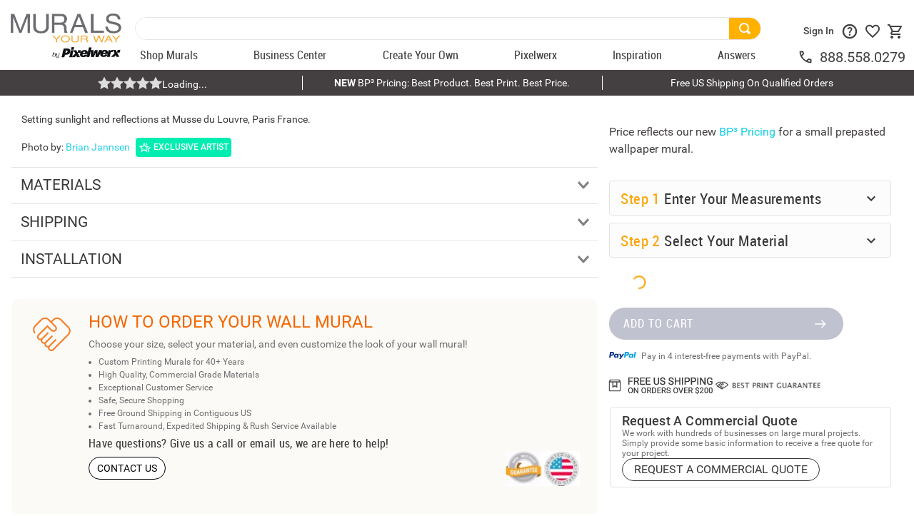

--- FILE ---
content_type: text/html; charset=utf-8
request_url: https://www.google.com/recaptcha/enterprise/anchor?ar=1&k=6LdV7CIpAAAAAPUrHXWlFArQ5hSiNQJk6Ja-vcYM&co=aHR0cHM6Ly93d3cubXVyYWxzeW91cndheS5jb206NDQz&hl=en&v=N67nZn4AqZkNcbeMu4prBgzg&size=invisible&anchor-ms=20000&execute-ms=30000&cb=e3ogrz3d5o0k
body_size: 48739
content:
<!DOCTYPE HTML><html dir="ltr" lang="en"><head><meta http-equiv="Content-Type" content="text/html; charset=UTF-8">
<meta http-equiv="X-UA-Compatible" content="IE=edge">
<title>reCAPTCHA</title>
<style type="text/css">
/* cyrillic-ext */
@font-face {
  font-family: 'Roboto';
  font-style: normal;
  font-weight: 400;
  font-stretch: 100%;
  src: url(//fonts.gstatic.com/s/roboto/v48/KFO7CnqEu92Fr1ME7kSn66aGLdTylUAMa3GUBHMdazTgWw.woff2) format('woff2');
  unicode-range: U+0460-052F, U+1C80-1C8A, U+20B4, U+2DE0-2DFF, U+A640-A69F, U+FE2E-FE2F;
}
/* cyrillic */
@font-face {
  font-family: 'Roboto';
  font-style: normal;
  font-weight: 400;
  font-stretch: 100%;
  src: url(//fonts.gstatic.com/s/roboto/v48/KFO7CnqEu92Fr1ME7kSn66aGLdTylUAMa3iUBHMdazTgWw.woff2) format('woff2');
  unicode-range: U+0301, U+0400-045F, U+0490-0491, U+04B0-04B1, U+2116;
}
/* greek-ext */
@font-face {
  font-family: 'Roboto';
  font-style: normal;
  font-weight: 400;
  font-stretch: 100%;
  src: url(//fonts.gstatic.com/s/roboto/v48/KFO7CnqEu92Fr1ME7kSn66aGLdTylUAMa3CUBHMdazTgWw.woff2) format('woff2');
  unicode-range: U+1F00-1FFF;
}
/* greek */
@font-face {
  font-family: 'Roboto';
  font-style: normal;
  font-weight: 400;
  font-stretch: 100%;
  src: url(//fonts.gstatic.com/s/roboto/v48/KFO7CnqEu92Fr1ME7kSn66aGLdTylUAMa3-UBHMdazTgWw.woff2) format('woff2');
  unicode-range: U+0370-0377, U+037A-037F, U+0384-038A, U+038C, U+038E-03A1, U+03A3-03FF;
}
/* math */
@font-face {
  font-family: 'Roboto';
  font-style: normal;
  font-weight: 400;
  font-stretch: 100%;
  src: url(//fonts.gstatic.com/s/roboto/v48/KFO7CnqEu92Fr1ME7kSn66aGLdTylUAMawCUBHMdazTgWw.woff2) format('woff2');
  unicode-range: U+0302-0303, U+0305, U+0307-0308, U+0310, U+0312, U+0315, U+031A, U+0326-0327, U+032C, U+032F-0330, U+0332-0333, U+0338, U+033A, U+0346, U+034D, U+0391-03A1, U+03A3-03A9, U+03B1-03C9, U+03D1, U+03D5-03D6, U+03F0-03F1, U+03F4-03F5, U+2016-2017, U+2034-2038, U+203C, U+2040, U+2043, U+2047, U+2050, U+2057, U+205F, U+2070-2071, U+2074-208E, U+2090-209C, U+20D0-20DC, U+20E1, U+20E5-20EF, U+2100-2112, U+2114-2115, U+2117-2121, U+2123-214F, U+2190, U+2192, U+2194-21AE, U+21B0-21E5, U+21F1-21F2, U+21F4-2211, U+2213-2214, U+2216-22FF, U+2308-230B, U+2310, U+2319, U+231C-2321, U+2336-237A, U+237C, U+2395, U+239B-23B7, U+23D0, U+23DC-23E1, U+2474-2475, U+25AF, U+25B3, U+25B7, U+25BD, U+25C1, U+25CA, U+25CC, U+25FB, U+266D-266F, U+27C0-27FF, U+2900-2AFF, U+2B0E-2B11, U+2B30-2B4C, U+2BFE, U+3030, U+FF5B, U+FF5D, U+1D400-1D7FF, U+1EE00-1EEFF;
}
/* symbols */
@font-face {
  font-family: 'Roboto';
  font-style: normal;
  font-weight: 400;
  font-stretch: 100%;
  src: url(//fonts.gstatic.com/s/roboto/v48/KFO7CnqEu92Fr1ME7kSn66aGLdTylUAMaxKUBHMdazTgWw.woff2) format('woff2');
  unicode-range: U+0001-000C, U+000E-001F, U+007F-009F, U+20DD-20E0, U+20E2-20E4, U+2150-218F, U+2190, U+2192, U+2194-2199, U+21AF, U+21E6-21F0, U+21F3, U+2218-2219, U+2299, U+22C4-22C6, U+2300-243F, U+2440-244A, U+2460-24FF, U+25A0-27BF, U+2800-28FF, U+2921-2922, U+2981, U+29BF, U+29EB, U+2B00-2BFF, U+4DC0-4DFF, U+FFF9-FFFB, U+10140-1018E, U+10190-1019C, U+101A0, U+101D0-101FD, U+102E0-102FB, U+10E60-10E7E, U+1D2C0-1D2D3, U+1D2E0-1D37F, U+1F000-1F0FF, U+1F100-1F1AD, U+1F1E6-1F1FF, U+1F30D-1F30F, U+1F315, U+1F31C, U+1F31E, U+1F320-1F32C, U+1F336, U+1F378, U+1F37D, U+1F382, U+1F393-1F39F, U+1F3A7-1F3A8, U+1F3AC-1F3AF, U+1F3C2, U+1F3C4-1F3C6, U+1F3CA-1F3CE, U+1F3D4-1F3E0, U+1F3ED, U+1F3F1-1F3F3, U+1F3F5-1F3F7, U+1F408, U+1F415, U+1F41F, U+1F426, U+1F43F, U+1F441-1F442, U+1F444, U+1F446-1F449, U+1F44C-1F44E, U+1F453, U+1F46A, U+1F47D, U+1F4A3, U+1F4B0, U+1F4B3, U+1F4B9, U+1F4BB, U+1F4BF, U+1F4C8-1F4CB, U+1F4D6, U+1F4DA, U+1F4DF, U+1F4E3-1F4E6, U+1F4EA-1F4ED, U+1F4F7, U+1F4F9-1F4FB, U+1F4FD-1F4FE, U+1F503, U+1F507-1F50B, U+1F50D, U+1F512-1F513, U+1F53E-1F54A, U+1F54F-1F5FA, U+1F610, U+1F650-1F67F, U+1F687, U+1F68D, U+1F691, U+1F694, U+1F698, U+1F6AD, U+1F6B2, U+1F6B9-1F6BA, U+1F6BC, U+1F6C6-1F6CF, U+1F6D3-1F6D7, U+1F6E0-1F6EA, U+1F6F0-1F6F3, U+1F6F7-1F6FC, U+1F700-1F7FF, U+1F800-1F80B, U+1F810-1F847, U+1F850-1F859, U+1F860-1F887, U+1F890-1F8AD, U+1F8B0-1F8BB, U+1F8C0-1F8C1, U+1F900-1F90B, U+1F93B, U+1F946, U+1F984, U+1F996, U+1F9E9, U+1FA00-1FA6F, U+1FA70-1FA7C, U+1FA80-1FA89, U+1FA8F-1FAC6, U+1FACE-1FADC, U+1FADF-1FAE9, U+1FAF0-1FAF8, U+1FB00-1FBFF;
}
/* vietnamese */
@font-face {
  font-family: 'Roboto';
  font-style: normal;
  font-weight: 400;
  font-stretch: 100%;
  src: url(//fonts.gstatic.com/s/roboto/v48/KFO7CnqEu92Fr1ME7kSn66aGLdTylUAMa3OUBHMdazTgWw.woff2) format('woff2');
  unicode-range: U+0102-0103, U+0110-0111, U+0128-0129, U+0168-0169, U+01A0-01A1, U+01AF-01B0, U+0300-0301, U+0303-0304, U+0308-0309, U+0323, U+0329, U+1EA0-1EF9, U+20AB;
}
/* latin-ext */
@font-face {
  font-family: 'Roboto';
  font-style: normal;
  font-weight: 400;
  font-stretch: 100%;
  src: url(//fonts.gstatic.com/s/roboto/v48/KFO7CnqEu92Fr1ME7kSn66aGLdTylUAMa3KUBHMdazTgWw.woff2) format('woff2');
  unicode-range: U+0100-02BA, U+02BD-02C5, U+02C7-02CC, U+02CE-02D7, U+02DD-02FF, U+0304, U+0308, U+0329, U+1D00-1DBF, U+1E00-1E9F, U+1EF2-1EFF, U+2020, U+20A0-20AB, U+20AD-20C0, U+2113, U+2C60-2C7F, U+A720-A7FF;
}
/* latin */
@font-face {
  font-family: 'Roboto';
  font-style: normal;
  font-weight: 400;
  font-stretch: 100%;
  src: url(//fonts.gstatic.com/s/roboto/v48/KFO7CnqEu92Fr1ME7kSn66aGLdTylUAMa3yUBHMdazQ.woff2) format('woff2');
  unicode-range: U+0000-00FF, U+0131, U+0152-0153, U+02BB-02BC, U+02C6, U+02DA, U+02DC, U+0304, U+0308, U+0329, U+2000-206F, U+20AC, U+2122, U+2191, U+2193, U+2212, U+2215, U+FEFF, U+FFFD;
}
/* cyrillic-ext */
@font-face {
  font-family: 'Roboto';
  font-style: normal;
  font-weight: 500;
  font-stretch: 100%;
  src: url(//fonts.gstatic.com/s/roboto/v48/KFO7CnqEu92Fr1ME7kSn66aGLdTylUAMa3GUBHMdazTgWw.woff2) format('woff2');
  unicode-range: U+0460-052F, U+1C80-1C8A, U+20B4, U+2DE0-2DFF, U+A640-A69F, U+FE2E-FE2F;
}
/* cyrillic */
@font-face {
  font-family: 'Roboto';
  font-style: normal;
  font-weight: 500;
  font-stretch: 100%;
  src: url(//fonts.gstatic.com/s/roboto/v48/KFO7CnqEu92Fr1ME7kSn66aGLdTylUAMa3iUBHMdazTgWw.woff2) format('woff2');
  unicode-range: U+0301, U+0400-045F, U+0490-0491, U+04B0-04B1, U+2116;
}
/* greek-ext */
@font-face {
  font-family: 'Roboto';
  font-style: normal;
  font-weight: 500;
  font-stretch: 100%;
  src: url(//fonts.gstatic.com/s/roboto/v48/KFO7CnqEu92Fr1ME7kSn66aGLdTylUAMa3CUBHMdazTgWw.woff2) format('woff2');
  unicode-range: U+1F00-1FFF;
}
/* greek */
@font-face {
  font-family: 'Roboto';
  font-style: normal;
  font-weight: 500;
  font-stretch: 100%;
  src: url(//fonts.gstatic.com/s/roboto/v48/KFO7CnqEu92Fr1ME7kSn66aGLdTylUAMa3-UBHMdazTgWw.woff2) format('woff2');
  unicode-range: U+0370-0377, U+037A-037F, U+0384-038A, U+038C, U+038E-03A1, U+03A3-03FF;
}
/* math */
@font-face {
  font-family: 'Roboto';
  font-style: normal;
  font-weight: 500;
  font-stretch: 100%;
  src: url(//fonts.gstatic.com/s/roboto/v48/KFO7CnqEu92Fr1ME7kSn66aGLdTylUAMawCUBHMdazTgWw.woff2) format('woff2');
  unicode-range: U+0302-0303, U+0305, U+0307-0308, U+0310, U+0312, U+0315, U+031A, U+0326-0327, U+032C, U+032F-0330, U+0332-0333, U+0338, U+033A, U+0346, U+034D, U+0391-03A1, U+03A3-03A9, U+03B1-03C9, U+03D1, U+03D5-03D6, U+03F0-03F1, U+03F4-03F5, U+2016-2017, U+2034-2038, U+203C, U+2040, U+2043, U+2047, U+2050, U+2057, U+205F, U+2070-2071, U+2074-208E, U+2090-209C, U+20D0-20DC, U+20E1, U+20E5-20EF, U+2100-2112, U+2114-2115, U+2117-2121, U+2123-214F, U+2190, U+2192, U+2194-21AE, U+21B0-21E5, U+21F1-21F2, U+21F4-2211, U+2213-2214, U+2216-22FF, U+2308-230B, U+2310, U+2319, U+231C-2321, U+2336-237A, U+237C, U+2395, U+239B-23B7, U+23D0, U+23DC-23E1, U+2474-2475, U+25AF, U+25B3, U+25B7, U+25BD, U+25C1, U+25CA, U+25CC, U+25FB, U+266D-266F, U+27C0-27FF, U+2900-2AFF, U+2B0E-2B11, U+2B30-2B4C, U+2BFE, U+3030, U+FF5B, U+FF5D, U+1D400-1D7FF, U+1EE00-1EEFF;
}
/* symbols */
@font-face {
  font-family: 'Roboto';
  font-style: normal;
  font-weight: 500;
  font-stretch: 100%;
  src: url(//fonts.gstatic.com/s/roboto/v48/KFO7CnqEu92Fr1ME7kSn66aGLdTylUAMaxKUBHMdazTgWw.woff2) format('woff2');
  unicode-range: U+0001-000C, U+000E-001F, U+007F-009F, U+20DD-20E0, U+20E2-20E4, U+2150-218F, U+2190, U+2192, U+2194-2199, U+21AF, U+21E6-21F0, U+21F3, U+2218-2219, U+2299, U+22C4-22C6, U+2300-243F, U+2440-244A, U+2460-24FF, U+25A0-27BF, U+2800-28FF, U+2921-2922, U+2981, U+29BF, U+29EB, U+2B00-2BFF, U+4DC0-4DFF, U+FFF9-FFFB, U+10140-1018E, U+10190-1019C, U+101A0, U+101D0-101FD, U+102E0-102FB, U+10E60-10E7E, U+1D2C0-1D2D3, U+1D2E0-1D37F, U+1F000-1F0FF, U+1F100-1F1AD, U+1F1E6-1F1FF, U+1F30D-1F30F, U+1F315, U+1F31C, U+1F31E, U+1F320-1F32C, U+1F336, U+1F378, U+1F37D, U+1F382, U+1F393-1F39F, U+1F3A7-1F3A8, U+1F3AC-1F3AF, U+1F3C2, U+1F3C4-1F3C6, U+1F3CA-1F3CE, U+1F3D4-1F3E0, U+1F3ED, U+1F3F1-1F3F3, U+1F3F5-1F3F7, U+1F408, U+1F415, U+1F41F, U+1F426, U+1F43F, U+1F441-1F442, U+1F444, U+1F446-1F449, U+1F44C-1F44E, U+1F453, U+1F46A, U+1F47D, U+1F4A3, U+1F4B0, U+1F4B3, U+1F4B9, U+1F4BB, U+1F4BF, U+1F4C8-1F4CB, U+1F4D6, U+1F4DA, U+1F4DF, U+1F4E3-1F4E6, U+1F4EA-1F4ED, U+1F4F7, U+1F4F9-1F4FB, U+1F4FD-1F4FE, U+1F503, U+1F507-1F50B, U+1F50D, U+1F512-1F513, U+1F53E-1F54A, U+1F54F-1F5FA, U+1F610, U+1F650-1F67F, U+1F687, U+1F68D, U+1F691, U+1F694, U+1F698, U+1F6AD, U+1F6B2, U+1F6B9-1F6BA, U+1F6BC, U+1F6C6-1F6CF, U+1F6D3-1F6D7, U+1F6E0-1F6EA, U+1F6F0-1F6F3, U+1F6F7-1F6FC, U+1F700-1F7FF, U+1F800-1F80B, U+1F810-1F847, U+1F850-1F859, U+1F860-1F887, U+1F890-1F8AD, U+1F8B0-1F8BB, U+1F8C0-1F8C1, U+1F900-1F90B, U+1F93B, U+1F946, U+1F984, U+1F996, U+1F9E9, U+1FA00-1FA6F, U+1FA70-1FA7C, U+1FA80-1FA89, U+1FA8F-1FAC6, U+1FACE-1FADC, U+1FADF-1FAE9, U+1FAF0-1FAF8, U+1FB00-1FBFF;
}
/* vietnamese */
@font-face {
  font-family: 'Roboto';
  font-style: normal;
  font-weight: 500;
  font-stretch: 100%;
  src: url(//fonts.gstatic.com/s/roboto/v48/KFO7CnqEu92Fr1ME7kSn66aGLdTylUAMa3OUBHMdazTgWw.woff2) format('woff2');
  unicode-range: U+0102-0103, U+0110-0111, U+0128-0129, U+0168-0169, U+01A0-01A1, U+01AF-01B0, U+0300-0301, U+0303-0304, U+0308-0309, U+0323, U+0329, U+1EA0-1EF9, U+20AB;
}
/* latin-ext */
@font-face {
  font-family: 'Roboto';
  font-style: normal;
  font-weight: 500;
  font-stretch: 100%;
  src: url(//fonts.gstatic.com/s/roboto/v48/KFO7CnqEu92Fr1ME7kSn66aGLdTylUAMa3KUBHMdazTgWw.woff2) format('woff2');
  unicode-range: U+0100-02BA, U+02BD-02C5, U+02C7-02CC, U+02CE-02D7, U+02DD-02FF, U+0304, U+0308, U+0329, U+1D00-1DBF, U+1E00-1E9F, U+1EF2-1EFF, U+2020, U+20A0-20AB, U+20AD-20C0, U+2113, U+2C60-2C7F, U+A720-A7FF;
}
/* latin */
@font-face {
  font-family: 'Roboto';
  font-style: normal;
  font-weight: 500;
  font-stretch: 100%;
  src: url(//fonts.gstatic.com/s/roboto/v48/KFO7CnqEu92Fr1ME7kSn66aGLdTylUAMa3yUBHMdazQ.woff2) format('woff2');
  unicode-range: U+0000-00FF, U+0131, U+0152-0153, U+02BB-02BC, U+02C6, U+02DA, U+02DC, U+0304, U+0308, U+0329, U+2000-206F, U+20AC, U+2122, U+2191, U+2193, U+2212, U+2215, U+FEFF, U+FFFD;
}
/* cyrillic-ext */
@font-face {
  font-family: 'Roboto';
  font-style: normal;
  font-weight: 900;
  font-stretch: 100%;
  src: url(//fonts.gstatic.com/s/roboto/v48/KFO7CnqEu92Fr1ME7kSn66aGLdTylUAMa3GUBHMdazTgWw.woff2) format('woff2');
  unicode-range: U+0460-052F, U+1C80-1C8A, U+20B4, U+2DE0-2DFF, U+A640-A69F, U+FE2E-FE2F;
}
/* cyrillic */
@font-face {
  font-family: 'Roboto';
  font-style: normal;
  font-weight: 900;
  font-stretch: 100%;
  src: url(//fonts.gstatic.com/s/roboto/v48/KFO7CnqEu92Fr1ME7kSn66aGLdTylUAMa3iUBHMdazTgWw.woff2) format('woff2');
  unicode-range: U+0301, U+0400-045F, U+0490-0491, U+04B0-04B1, U+2116;
}
/* greek-ext */
@font-face {
  font-family: 'Roboto';
  font-style: normal;
  font-weight: 900;
  font-stretch: 100%;
  src: url(//fonts.gstatic.com/s/roboto/v48/KFO7CnqEu92Fr1ME7kSn66aGLdTylUAMa3CUBHMdazTgWw.woff2) format('woff2');
  unicode-range: U+1F00-1FFF;
}
/* greek */
@font-face {
  font-family: 'Roboto';
  font-style: normal;
  font-weight: 900;
  font-stretch: 100%;
  src: url(//fonts.gstatic.com/s/roboto/v48/KFO7CnqEu92Fr1ME7kSn66aGLdTylUAMa3-UBHMdazTgWw.woff2) format('woff2');
  unicode-range: U+0370-0377, U+037A-037F, U+0384-038A, U+038C, U+038E-03A1, U+03A3-03FF;
}
/* math */
@font-face {
  font-family: 'Roboto';
  font-style: normal;
  font-weight: 900;
  font-stretch: 100%;
  src: url(//fonts.gstatic.com/s/roboto/v48/KFO7CnqEu92Fr1ME7kSn66aGLdTylUAMawCUBHMdazTgWw.woff2) format('woff2');
  unicode-range: U+0302-0303, U+0305, U+0307-0308, U+0310, U+0312, U+0315, U+031A, U+0326-0327, U+032C, U+032F-0330, U+0332-0333, U+0338, U+033A, U+0346, U+034D, U+0391-03A1, U+03A3-03A9, U+03B1-03C9, U+03D1, U+03D5-03D6, U+03F0-03F1, U+03F4-03F5, U+2016-2017, U+2034-2038, U+203C, U+2040, U+2043, U+2047, U+2050, U+2057, U+205F, U+2070-2071, U+2074-208E, U+2090-209C, U+20D0-20DC, U+20E1, U+20E5-20EF, U+2100-2112, U+2114-2115, U+2117-2121, U+2123-214F, U+2190, U+2192, U+2194-21AE, U+21B0-21E5, U+21F1-21F2, U+21F4-2211, U+2213-2214, U+2216-22FF, U+2308-230B, U+2310, U+2319, U+231C-2321, U+2336-237A, U+237C, U+2395, U+239B-23B7, U+23D0, U+23DC-23E1, U+2474-2475, U+25AF, U+25B3, U+25B7, U+25BD, U+25C1, U+25CA, U+25CC, U+25FB, U+266D-266F, U+27C0-27FF, U+2900-2AFF, U+2B0E-2B11, U+2B30-2B4C, U+2BFE, U+3030, U+FF5B, U+FF5D, U+1D400-1D7FF, U+1EE00-1EEFF;
}
/* symbols */
@font-face {
  font-family: 'Roboto';
  font-style: normal;
  font-weight: 900;
  font-stretch: 100%;
  src: url(//fonts.gstatic.com/s/roboto/v48/KFO7CnqEu92Fr1ME7kSn66aGLdTylUAMaxKUBHMdazTgWw.woff2) format('woff2');
  unicode-range: U+0001-000C, U+000E-001F, U+007F-009F, U+20DD-20E0, U+20E2-20E4, U+2150-218F, U+2190, U+2192, U+2194-2199, U+21AF, U+21E6-21F0, U+21F3, U+2218-2219, U+2299, U+22C4-22C6, U+2300-243F, U+2440-244A, U+2460-24FF, U+25A0-27BF, U+2800-28FF, U+2921-2922, U+2981, U+29BF, U+29EB, U+2B00-2BFF, U+4DC0-4DFF, U+FFF9-FFFB, U+10140-1018E, U+10190-1019C, U+101A0, U+101D0-101FD, U+102E0-102FB, U+10E60-10E7E, U+1D2C0-1D2D3, U+1D2E0-1D37F, U+1F000-1F0FF, U+1F100-1F1AD, U+1F1E6-1F1FF, U+1F30D-1F30F, U+1F315, U+1F31C, U+1F31E, U+1F320-1F32C, U+1F336, U+1F378, U+1F37D, U+1F382, U+1F393-1F39F, U+1F3A7-1F3A8, U+1F3AC-1F3AF, U+1F3C2, U+1F3C4-1F3C6, U+1F3CA-1F3CE, U+1F3D4-1F3E0, U+1F3ED, U+1F3F1-1F3F3, U+1F3F5-1F3F7, U+1F408, U+1F415, U+1F41F, U+1F426, U+1F43F, U+1F441-1F442, U+1F444, U+1F446-1F449, U+1F44C-1F44E, U+1F453, U+1F46A, U+1F47D, U+1F4A3, U+1F4B0, U+1F4B3, U+1F4B9, U+1F4BB, U+1F4BF, U+1F4C8-1F4CB, U+1F4D6, U+1F4DA, U+1F4DF, U+1F4E3-1F4E6, U+1F4EA-1F4ED, U+1F4F7, U+1F4F9-1F4FB, U+1F4FD-1F4FE, U+1F503, U+1F507-1F50B, U+1F50D, U+1F512-1F513, U+1F53E-1F54A, U+1F54F-1F5FA, U+1F610, U+1F650-1F67F, U+1F687, U+1F68D, U+1F691, U+1F694, U+1F698, U+1F6AD, U+1F6B2, U+1F6B9-1F6BA, U+1F6BC, U+1F6C6-1F6CF, U+1F6D3-1F6D7, U+1F6E0-1F6EA, U+1F6F0-1F6F3, U+1F6F7-1F6FC, U+1F700-1F7FF, U+1F800-1F80B, U+1F810-1F847, U+1F850-1F859, U+1F860-1F887, U+1F890-1F8AD, U+1F8B0-1F8BB, U+1F8C0-1F8C1, U+1F900-1F90B, U+1F93B, U+1F946, U+1F984, U+1F996, U+1F9E9, U+1FA00-1FA6F, U+1FA70-1FA7C, U+1FA80-1FA89, U+1FA8F-1FAC6, U+1FACE-1FADC, U+1FADF-1FAE9, U+1FAF0-1FAF8, U+1FB00-1FBFF;
}
/* vietnamese */
@font-face {
  font-family: 'Roboto';
  font-style: normal;
  font-weight: 900;
  font-stretch: 100%;
  src: url(//fonts.gstatic.com/s/roboto/v48/KFO7CnqEu92Fr1ME7kSn66aGLdTylUAMa3OUBHMdazTgWw.woff2) format('woff2');
  unicode-range: U+0102-0103, U+0110-0111, U+0128-0129, U+0168-0169, U+01A0-01A1, U+01AF-01B0, U+0300-0301, U+0303-0304, U+0308-0309, U+0323, U+0329, U+1EA0-1EF9, U+20AB;
}
/* latin-ext */
@font-face {
  font-family: 'Roboto';
  font-style: normal;
  font-weight: 900;
  font-stretch: 100%;
  src: url(//fonts.gstatic.com/s/roboto/v48/KFO7CnqEu92Fr1ME7kSn66aGLdTylUAMa3KUBHMdazTgWw.woff2) format('woff2');
  unicode-range: U+0100-02BA, U+02BD-02C5, U+02C7-02CC, U+02CE-02D7, U+02DD-02FF, U+0304, U+0308, U+0329, U+1D00-1DBF, U+1E00-1E9F, U+1EF2-1EFF, U+2020, U+20A0-20AB, U+20AD-20C0, U+2113, U+2C60-2C7F, U+A720-A7FF;
}
/* latin */
@font-face {
  font-family: 'Roboto';
  font-style: normal;
  font-weight: 900;
  font-stretch: 100%;
  src: url(//fonts.gstatic.com/s/roboto/v48/KFO7CnqEu92Fr1ME7kSn66aGLdTylUAMa3yUBHMdazQ.woff2) format('woff2');
  unicode-range: U+0000-00FF, U+0131, U+0152-0153, U+02BB-02BC, U+02C6, U+02DA, U+02DC, U+0304, U+0308, U+0329, U+2000-206F, U+20AC, U+2122, U+2191, U+2193, U+2212, U+2215, U+FEFF, U+FFFD;
}

</style>
<link rel="stylesheet" type="text/css" href="https://www.gstatic.com/recaptcha/releases/N67nZn4AqZkNcbeMu4prBgzg/styles__ltr.css">
<script nonce="GjSKmj_uTlAzzFEtpIlNvw" type="text/javascript">window['__recaptcha_api'] = 'https://www.google.com/recaptcha/enterprise/';</script>
<script type="text/javascript" src="https://www.gstatic.com/recaptcha/releases/N67nZn4AqZkNcbeMu4prBgzg/recaptcha__en.js" nonce="GjSKmj_uTlAzzFEtpIlNvw">
      
    </script></head>
<body><div id="rc-anchor-alert" class="rc-anchor-alert"></div>
<input type="hidden" id="recaptcha-token" value="[base64]">
<script type="text/javascript" nonce="GjSKmj_uTlAzzFEtpIlNvw">
      recaptcha.anchor.Main.init("[\x22ainput\x22,[\x22bgdata\x22,\x22\x22,\[base64]/[base64]/[base64]/[base64]/[base64]/[base64]/[base64]/[base64]/[base64]/[base64]/[base64]/[base64]/[base64]/[base64]\x22,\[base64]\\u003d\x22,\x22fl5tEwxoGUctw4PChy8Yw4TDj2/Dj8OGwp8Sw5zCn24fGhfDuE8CPVPDiDkPw4oPDDPCpcOdwpbCjyxYw6d1w6DDl8K7wpPCt3HCjMOiwroPwofCtcO9aMKSKg0Aw7AxBcKzc8K/Xi59WsKkwp/CiQfDmlplw4pRI8Klw5fDn8OSw515WMOnw6rCuULCnk8+Q2Q/w6FnAlnCvsK9w7FtMihIW3Edwptsw5wAAcKPNi9VwpwSw7tiYxDDvMOxwqFFw4TDjmZkXsOrbG1/SsODw7/DvsOuHsKdGcOzfcKgw60bGXZOwoJ3C3HCnT/[base64]/w4MEw5gHNx3DuMOlPsOgN8OCLG7DiGkow5bCk8OgD07ClV7Ckidmw4/ChCEsDsO+McOlwoLCjlYPwrnDl03DjnbCuW3DvETCoTjDi8KDwokFVMK/[base64]/CsAchAGMbw5gkwpfDjcOZwqDCh8KmRSFiUsKAw4UPwp/Chn5PYsKNwpHCn8OjET5wCMOsw79Ywp3CnsKoBV7Cu3nCqsKgw6FLw6LDn8KJe8KXIQ/DlMOsDEPCscOLwq/CtcKxwqRaw5XClMKUVMKjcMK7cXTDuMOQasK9wrcmZgxKw4TDgMOWBXMlEcOow7AMwpTCrMOzNMOww44lw4QPXGFVw5dow758Jz16w4wiwp/Cn8KYwozCu8OjFEjDgUnDv8OCw6o2wo9bwrcTw54Xw6lDwqvDvcOBY8KSY8OXcH4pwq/DksKDw7bCncOfwqByw77CncOnQx4oKsKWGcO/A0c8wrbDhsO5GsOTZjwdw6vCu2/CtkJCKcKTbylDwrnCk8Kbw67DpX5rwpE+wpzDrHTCjBvCscOCwrrCqR1MfcK/wrjCmynCtwI7w4RAwqHDn8OqMHxGw6g8woHDjcOuw55MDEDDqcO7KcOPE8K/NXkUaSo4CcOCw5wyIiHCjcKCZ8KDSsKYwrbCnsOnw7JWE8OJDMKjY1l6Q8KRasKyIMKOw4M7M8Kmwo/DisO1QkXDvUXCs8KCMcKjwqA3w4TDs8OMw4LCjcK6N1HDpsK3IS7DscKmw7LCocK2ZjXCnsKDf8KHwoVzwprCo8KVZyDCjEdVX8KfwqXCjjvCqmEEY03Cs8Okc0nCiEzClcOFIQEHPH3DkA3CkcK1UzbCs3jCuMO9WcKKw6giw4DDs8OkwpFSw53DhzRuwqPCkTnCrD/Dl8O2w6tYbXbCuMOGw63CtyPDmsKXFcOxwrw+GcOrCkTCrcKMwrfDnGXDnlxiwqxcT0EKXnkRwps2wqLCm1h+QsKUw5V8VMKSw43Dl8OZwrrDrj8RwpAcw5s4w4dyZhHDsRA7PMKCwpzDnD3CgABnLEzCrMKjIsO2w7PDtUDChk9gw6k/woXCsBTDmA3CrcOoHsKgwq4wJWzCr8OHP8K8RsKQd8OnVMOaP8Kew7vCh1hww7V8VnMJwrYKwqQSPHAlB8KwLsOgw5nCgMKZFHjCmRpwVhDDpg3DqX/[base64]/Dl8KHKTlMWSUaOsKmw5dgwqdYXwrCu0Zlw43ClApFwq/[base64]/CrwbDmsKkGlwOwrA3w5cqwocZw4p7NsKGWsKIc8OzwrYCw4U/wprDmm9Ywp1dw4/CmhnCgCY5XD1ww6VcFMKzwpLCkcOIwrfDqsKVw4U3wqZsw6RNw6MSw6TCtXfDgsK/OcK2SldvWcK/wqBZbcOeKwpeasOkfyXCoDYywo17YsKGe0XCkSfCiMK6N8Ocw43DnVDDjwLDqCh4MsOcw6jCjWtKbmXCssKXOMKdw5kmw4pVw5/ClMOTG1QUUH8raMOVQ8OiecK1T8OWam5qIhA3wp4dIsOee8K0bMOmwp7DmsOrw7oyw7jClT4Hw6wZw7DCuMKCZMKpEmQ/woPCmEcdJhJkf1EOwppAN8OZw4fDgWTDgXHCuhx6DcKaeMKJw6fDuMOqQC7Dk8OJRFnCnMKMKcOZNn0TPcO2wqbDlMKfwoLCo0bDicOfOMKjw4TDmsKmecKIMMKAw5B6NUAzw4jClH/[base64]/w4ciCCsSw5QpHkQZBSzDl8Ozw7hpwojCox47W8KGPMKGw6RTDA/DnjNdw4l2AMOTwq8KR2fDksO3wqcMdV80wrPCkHY2Gn8Awp1/UMK6XcOvNHJTGMOeJT7DpHvCpSUARAt9d8KSw77CoUl5wrsuGE53wrpDZ2nCmifCocOvQVljSMOAWcOPwpklwqPCncK2ZkBvw57Cn1pvw54becOKXioSUA8cZ8Kmw6PDocOZw57DicOUw40Ew4dFShnCp8KVQWjDjBVFwpo4aMKbwo/[base64]/wprCksK8w5BGVMKdBnxDBCI/[base64]/DjysrUMKywpkHwp/DsjPDuQ3DqDnCp8OVwo7CssOlZwk/[base64]/[base64]/Cig/DvSUUSsKzw4nCo8K0w5YMIMO5w7vCv8OEaEjDnCHDk3/DvWsQK2zDhcO9w5IJJj/[base64]/DhcOuw51zMnjDssOXw7xTwqvDvcOqWCcme8KQwo56wqLDg8OSHsKmw4PCmMKGw4hDfH9Rwr3CnzTCqsKawqjCvcKLacOLwrfCni1ww4LChycFw53CvX4twokpw5LDmHMUwqsmw4/CpMODYyPDg0PChTPChhoDw7DDvhTDphTDh2zClcKew4HCq3kvUcOOw4zDphV2w7XDpAfCn37DkMK+aMOYQ0/Dk8KQw7LDlGXCqD8TwrAaw6XDpcOqVcKKB8O0KMOYwphcw5lTwq8BwrUuw7rDm3rDl8KHwpbCtcKow7zDocKtw4oTH3bDvXF5wq0ZN8KHw68+U8OROWB7wrgbwodYwozDq0DDqlfDql/[base64]/CiEjDrG3DlijDnMOeWwPCjW8ROUcKw6FJw4fCpcOHfwxEw6YSdloCSUk3PTXDvcOgwp/DqknDj2FUKw1pw6/DsXfDkxHCgcOjJlfDq8KxPjDCiMKhHRErDhJ2KHhEN0rDoxV8wq5nwoEFDMOufcK6wpbCoTwRbsOBekvCmcKcwqHCoMOmwrTDgcO/[base64]/ClXzCk8OZwrIHEcKuwpLDhsKFMR3DjMKFS2nCnjohwoLDoSIcwp9dwpQxw6IUw4vDj8OQEsK4w6xeTEk/QsOWw45Twqk2cT0HPAvDkU7Chm1sw4/DrztvRTlhwo9aw7TDvsK5IMOPw7/DpsOpFcOFasOGwrcTwq3CpxZ0w51GwpItTcOuw7TDmsK4e0vCusKTwp4bPMKkwojDjMKGVMOEwq5mMWzDkkc/w5/CiDvDkcOfHcOEK0Ijw6HCmX0EwoJ7GcKUFRDDmcO4w6x+wobCh8KRDMOfw64bLMKvOMOww79Pw7ldw7zCtMO+wpcvwq7Ci8Kfwq/Dj8KiG8Oyw7YjXl8IZsKcTj3CjlzCoT7Dp8OuZEwBwrViw5Mrw7jCjDZvw5fCoMOiwocoGMKnwpPDkwBvwrRXS1/[base64]/CqHxow5F/SF50c2djw4hIPToyw6rCnhZ8ZcOJSsKINB13EATDtsOwwowTwobDmUYjwrzDrApaCsKIdsKFN3XCsjDCosKVQMKEw6rCv8OQWcO+QcKyNhg5w6JxwrbDlhJodcOYwogMwprCgcKwIirDk8OswpR7N1TCmSRxwo7DrE/DjMOYP8Oga8OrI8OFCBHCgFxlPcKfc8OfwpLDpVczHMKcwrt0PiXCo8OHwqrDtsOpGmFiwp7CpnfDgQQhw6Juw4gDwp3Chw5ww6Y5wrVRw5TCpMKXw5VtFQtSHGswVX7CtTvDrcKBwp04w5FtF8Kfwox6Ryd7w74Kw4jCgMK7wppvBX/DocK2B8OkbMK4w6vCt8O2B17DqCMpZcK6YMOfwpXCt3c0NHglGMKaSsKiBMKewo5mwrDDjsKAITjChcKGwoRKwokWw7TCjEg3w7UHOCgzw4PCh1gnOkUGw77DmmU2ZUzDtcOzRwPDnMOVwo8Rw45mfcO1XjZEZsKWBlh/w6R3wrs0w7jDgMOrwoYIOCtAw7FxO8OQw4HCn2N8cRVNw61JAnXCssOJwoZEwrZdwpTDvcK3w6IywpVCwpHDosKrw5fCj2bDtcKIXSlXIFxKwoZHwrJ3XMOSwrjDh1sZZyvDmcKFwppEwrMsT8KDw6R0I2rCtitswqggwr7CnR/DmAoRw6XDrnLCgRHCosOFwq4OKxwfw4ljasKmWcKFwrDCukjCm0rCsQvCjMOaw6/Ds8KsSMOsDcKpw4Rtwqo6EXRrbsOYDcO7wp8LZXJ8KXALasK3KVl5UBDDu8KOwoc8wrY0ETHDiMKYZcOVKMKDw6PDt8K/[base64]/FUrChsODw6DDnGPDj8Oyw7DCmFvCocOqYsOSRUQONWXCjSDCicKTWcK7GsKnPURREHs/[base64]/Cl8KKw5fCsXXDjCPDosKKw6fCpwtyQcKVOMOgUAEMU8OjwqQ2wpA7EmzCu8OuGDJyBMKEwrzCghB7wqpjCkxgY2zCrj/CvsK5w6DCtMOzMAvCkcKIw5DDusOpOikbcl7CucO1MkDDt1RMwpxdw5UCDlnDqcKdw7NyJTA6AsKcw7Z/IsKIw4hMNTNbABHDm0UIasOlwrN4wqHCoXzDucKDwpF6VcO4YXl/EFEgwqPDn8OfQMK4w4TDrTtJbVbCnU0Mwq8zw7fCqXkdSwZGw5zCrC09KCE/DsKgQMOXw6Rmw4bDuifCo1VDw7vCmgVyw7fCrjk2C8KTwodkw4bDpcOkw6LDt8ORF8Oaw4HCjGIRw44Lw6BcBcOcB8Kgwo8na8OewoQjwpJDRsKRw7QYRmzDisKPwrR5w4cgEsOlEcO0wrbDicOQHEwgegPCsl/[base64]/DqsKDw5ccAsKJw4LCuBDDjsK+PcKEw6p8w5jCgsOnwojCsAcnw4wBw7bDt8O7OsKtw5zCosKuUsO9EwFkw4BlwrlcwrHDuhHCg8OcCRg4w6jDicKkdDwzw6LCi8Khw7x1wofDj8O+w6/DhlFOaVDCmCdWwrPDmMOSWzfCqcOyeMKoAMOWwo/[base64]/bldlI3M1w7RcY8Kfw6lpclDDocKQwovDslAiA8KONcKYwr8Ow7Z0Q8K/BlnDnAgQIsOGw7YDw44tTn07woUobw7CqjLChMOBw5BFE8O6fF/CvcKxwpDCn1jDqsKsw4jDvcKsTsOZHRTCj8Kfw6LCkkccbXrDs0zCmCLDsMK8KQZHV8KxYcOkDFh7CTEuwqkYa1XDmEhLGSBIB8KNTADCmMODwpjCnxMZEcO2aCXCogLDhcK/[base64]/woNEDcKMDgI0w4zDgsK3PABAasOZIMKbwpPCqCDCuVwsMXVMwp3CgFDDl0fDq0tdCDN1w63Cm2/DocORw5AqwoknX2RWw4AXO1hYMcOnw6g/w7g/w6xUwofDpcOKw6/DqxnCoQbDnsKRdmNHXGDCvsOwwrrDsGzCpTdeWB7DjMOpacKqw7F8bMKrw5nDjMKGCcKbf8OpwrAHw6Rsw4dHwrHCnWjCkxA2QMKUw4FWw68ODHZHwoQ+woXCuMKkw6fDp0JMWsKuw7/Cr0cUwpzCpcOPdcORFXXCggDDigPChsK1S13DlMOpcMOFwplCDik2dlLDusKaSG3Djxo5fxdCLQ/[base64]/acKywrw+wpzDjx3Ckgp+EDtGNnXDqcKtGE/DvcOlXsKdKzhcH8KCwrFnYsKRwrRAw4PCqEDCgcKlSj7ClQTDuQXCo8Ozw4EoQ8KJwqTCrMO/PcKBworDpsKVw7sDwrzDg8OyYhURw4vDjU09ZQvCj8OeOMO5GSIKW8KqGMK/TXsrw4URQiPCnQ3Dlm7Ch8KEO8OlAsKTwp1DSlctw592CMOiUQ0hTx7CosO0w7APLX5bwoF9wrnDgBPDqMO7w77DnHMiDwt+RC4ow4lvwrtmw4QCQ8OoVMOUesOvXEkdEiHCtlwBVsOxZDwSw5bDtSFgw7XDuk/CtWzDkcKzwrjCpcOQG8OKTcOvL3XDqXTCuMOiw7HDsMKzNx/[base64]/DgFpewrbCsmkIwpzDnXrDlhEYY8OrwqwAw4pZwoDCisKuw77DpmtsIH3CscOoOxpEVMKJwrQjCUrDicOJwpjCikZDw7cLOWc4wpIYw7TCvMKAwq4LwpHCgcOpwpJlwqUUw5drPWrDkRJYHhF1w4I8BHJwBMKtwoTDuglER3Qlwp/Dq8KPMiQqNXA8wp7Ch8Krw5PCr8O8wo4Gw6/DjsOGwp5ZeMKZw6zDv8KbwqbChml8w5/CksKeRMOJBsKwwoDDlsOkc8OYUjM2Rw3DjxUhw6oBwp3Dgk/Dvz7Ct8OIwoTCuCPDsMKNWQXDrjYcwq8hF8OSD3LDnXbDt15yH8OkKjjCixBywpHCvQcQwoDCnA/DpgtNwoxHLT8nwps/wr1DRTLDgH57YcO7w7JWwrrDh8KuX8OkXcKqwpnDp8OaAjNbw7rDiMKCw7VBw7LCsUXCvcO+w7t+wrJ/[base64]/b2/DiAzDlW/Dl8OLEsOLbsObwq9QP8KfWcKtw70EwqHDghF1wqoAQ8KAwp/DnsO+eMO1ZMOyfxDCpsK3c8Orw4t5w615EVoyVMKcwrbCokDDlGzDgkvDlcKkwohxwq9Qwq3CqHJtM15Pw74SWR7Clig7ZjzCnjnCjGh2BB1XIV/Co8KmfMOAdcO9w6bCsyPDosK4E8OfwqdlK8O1ZnvDpsKjNj57bsOnLm/Cu8OzGTnDlMOnw63Do8KlI8KEPMKfY1RoBy3DjMKlIgTCi8Kfw77DmMOPXyfCuVkbF8K+HEHCt8O/w4ktLcKKw7VhCMKiRsKzw7XDisOgwqPCt8K7w6gPdMK+woIXBw59wrHChMOYDhJsUi9twpBFwphdf8OMVMKcw405DcK/[base64]/QsOVHQRlV8OxJ2EHwpDCtDkqesKww758w6TCmcOSwq7CucKhwpjCgkTCngbCssOsJ3URayJ/wqLDiFTCiBzCuSzDs8Kqw4Qww5k8wopPATFcUjbCjnYTw7cCw6paw7zDiwvDgD3DqMKtElRbw6XDu8OIw4TCizbCqcKkdsOkw5tKwp8tQCpYcMKvw4rDscO9wpjCmcKGKMOCcjnClQN/[base64]/Du8KgIR/[base64]/CnMKuHcOLcsKmw4HCl8OewpgrOsKdwoB6WWbDnsKSJiHCqh9QDUHClcOHw4XDgMKOwqJgw47DrcK3w5MOwrgPw6oOwozCv3l3wrgXwpUuwq0tecOuK8K/[base64]/Dp8KvwqR7dVTCqsKHbVdTwoQjd8OHw4Ydw4/CvAnClRLCshLDmMO0HsK5wr/DsgjDksKKwq7Dq219LcOHGMO+wpvDtVfDn8KdS8Kjw5rCgMK9KnpPwrLChyTDlzbDqTd7GcOnLFctOsKuwoTCusKmZmXCgwzDixrCoMK9w78qwow9esO8w6/DvMOMw7k2woFuMMOnA25dwoMNXEfDhcOdcsOkw57CkXoRJQfDl1fCssKUw4XCtsO/wq/DsHQjw5/[base64]/[base64]/CmcOiwo/Cg8OrfHYZIcKUwrInwqIHw5vDu8KGIBrDlT9uGcOlUTDCkMK4KEXDkMODJcOuw4FawpTDiDHDn1DChELCl3zCk2XDp8KzMQcXw4x1w54jDMKbTsKXOiZ3PRPCn2HClRTDiSrDuWnDkcKKwr5QwrnDvcKOE0vDhA3ClcKdAHTClkXCqcKCw4QaCsK9E1Mlw7/CrXzCkzDCvMKsf8OVw7HDuzM6dmbDnA/Du3rCqAZffxbCtcKxwpg1wpXCssOvXTTCsSMCP2rDj8KLwpfDiFPDm8OLOlTDr8OEHiNUw5dtwonDncKKMB/CpMKyM0wIccO7YijDlhnCtcOPSmHDq28WHsOMwpDCjsKbKcOpwprDqltFwrlEw6pLOXrDlcOsA8KNw6xgZRg5KA86f8KIHh0eWinDm2R1ABElwqrCli/CkMK8w6PDksOMw7NdIirDlsKqw58KdDLDlcOYWjJ0woA1cWdEBMOaw5XDsMKrw6JOw6twZiPCnX4MK8Kbw4t8RcKww6Y8wqJ/csK+wpcpDy8Sw6B8QsO+w4hCwr/CqcKeBHLCosKSWAMNw78gw4lBQTHCkMKKNkHDmRoLUhhge0gwwqtvYhzDiQrDu8KNCjRzVcK7ZsKUwoZ1Q0zDqE/Cry0pw7ByRXDCgMKIwpzCvxTCiMKJXcKwwrATBGUILR/DiGBXwrHDiMOFWDbDv8K5NC94JsO8wqHDqcKnw5LDmB7CqcOlH1/CmsKSw403wq/CnD3CnMOFMcOJwpMjA0FFwpPChzR5YwXDlj4oRDsQw6Miw53DnsOdw4k8Ej0dKDk/wrXDmEHCoDtqNcKNFg/DhMO5MTzDggLDssK6ahxlWcKtw5jChmY6w6nDnMO9RcOMw7XCm8OCw6Zhw5rDmcOxSjbDohl+wq/DmsKYwpEQf1/[base64]/woLCo8OdUGkhwpzCm3fDhAbCo2Y4YRE1dyk1wonCnsOtwoQww6TCrsK6awbDvMKSQUjCkFrDmQjDkQt+w4EQw4LCnBp3w4TChxJmEVHCvg4lX0fDmB0jw5jCm8OiPMOxwrDCl8KVMsKeIsKuwqBVw7Z9wrTCphPCtS0/w4zCik1jwpzCsWzDocOZI8K5TnJ0F8OGPzsawq/ChsOaw4V/Y8KwQnzCimXDoD3CtcK5LiJXW8O8w4vCliPCvsOkwq7DhXhGUGPChsOEw6zCjcOTwqfCpwpNwqjDlsO/wqV7w7U1w4hVGlAGw5/DscKOVhDCncKmUAXDg1/DlMO+OUh0w5kHwpVyw7Rkw5vDux4Jw4ZbD8Oaw4YPwpfDkS9xRcObwpzDpMO9DcO0aiRvc24/STHCncOPSMOuMMOaw5UhdsOEWMOuI8KoF8KUwq3CgRTDkjlpRx7Ci8KgehjDv8OBw4HCqsOaWhbDoMO2Vy1eUGfDoGhewrPCvcKzWMOnWsOew4HDnwHCgU0Fw6nDpcK+Hh/DimIOQTLCkkIILjxwT3DDhHNTwoMywroEexJ/wq1pbMOoeMKLNcKKwrLCqMK3wpDCpGLCkStvw690w6kcNz/Cu1zCv1Q0EcOrw5YNZHvCnMO/[base64]/CpiLDqcO3w60HEcK6PsKywrsMw4zDhsKIQsKaw6VWw68zw5RLWGnDuwdmwrARw50bw6/DrsOqDcOKwoXDhBYNw7ITbsOXbnDCmTlmw6QXJmlmw7fClUVOcMKYbsOPYcKaUsKuNUjDtS/[base64]/Ch0Rgw6c0XcK3Yy9Ywq/CqsO8ecKfwqEEBAUcG8KlE1/DjzFiwrTDpMOSOmnCpjbCksO5JMKIcMKJQcOMwobCr10pwrlDwqbDinzDgcO5O8O0w4/DgMOtw75Vwp16w4ZgbRXCoMKcA8KsKcOcZE7Di33DjMKxw5PCrFQdwocCw5PDo8OGw7VLwoXChcOfBsK7QMKxYMKKTXHDh2B6worDkVxPViHCoMOpQjx4GcOeCMKKw5N2ZV/Di8KqOcO3IjfDg3nCocKVw4DCnFh8wqUMwpRHw6PDigbChsK7LTYKwqw+wqLDtcKUwo7CpcO5wrxewqPDjMOHw6PDocK0wqnDiFvCjXJgLi8xwonDmsOfw78+FkYOciLDgi88EMKzw78ew7LDn8OCw4fDqMOlw4gxw6ItKsOxwq02w4dfI8OAwp7Cqk/Cl8O6w7nCtMOHDMKpK8OKwr1rC8OleMOHc1XCjsKAw6vDjnLClsKrwpZTwpHChcKXwqDCn1hwwqHDrcOjA8OUZMOKO8OCQsObw75fwp/Cr8Oqw7rCjsOgw7fDgsOtT8KHw4Qww5hqR8Klw6guwqHDkwUYH1sKw75/[base64]/JMK5wqIdc8KFwq7Ch8KbZG3Do8KIdsOLwoXDq8OFUMO/ampdXXXCkMO1csKNXW5vw4DCrwcRY8OdOgsSwq3DpsOSSl3CksKzw4hJCMKTacOLwrlrw69tTcO8w4IBEC5ZYy1ub3nCo8K/FcKeEwDDssKKDsKaX2Ahwo3CvMOGacO5eBDDm8O5woMkE8KWwqV7wp8nDGcyGcK9FlrCol/CmsO1C8KsCg/[base64]/CvirDmHLDksOGwoxbIMOrw5o0w6nChWhIwoUKXzfDoUHDncKKwqUOA1rCqDfDucKQTFbDkAkcIGciw5QAL8OHwr7CucOmMsOZB35GcVgkwptMw5vCsMOlO1NLXsKyw4YMw4BHXEk9AH/Dn8OKSEkzcQPDjsOFw6nDtXLChsOVVBAYByLDlcOVJgPCo8OQw7/DlBrDjQ4rYsKKw413w7DDiQkKwovDo3RBLsK1w5dew69lw7diG8KzPMKEGMOJQsKmwrgqwoYow6kofMOgJMK9CsKSw7PDkcOxwpDDpFpNwr7DtmlmXMO2W8KJTcK0esOTUxwuU8Ojw6bDr8OFw47Cl8KjMykVesKCACB/wpzCpcK3wqHCgMKxWcOTPSltZzYBcmNed8OAa8KWwoTDg8KxwoYSw5jCmMO4w5g/[base64]/DpmTClsKnw5slPxDDtizCuUjCisKQJsOew5NVwr12UsK9ekVhw6N7DWkQwpLDmcOKQ8KmVxfDuTvCgcO1woLCq3NewrnDu07Di30IRxLDlVN/[base64]/CpGJUF8OKbG7CvMO1J8OIOGVLEMOlw6QTw78Ow43DsDTDpC5pw7E2ZFHCoMOjw5HDrsKvwo4qSSoaw69pw4/DlcOVw5F4wrYbwo7Dn04ew4gxw5UBw79jw75qw5nDm8K2IkDCl0dfwograSI1wqXCksOvBcOrJjjDmsOSc8ODwqzCh8O/[base64]/b8OAFMKQwpXCrsKPw4bClsKcw5bCi8KTwrpGZFMhwo7Dk17ClCdJN8KXfcKjwpzCiMOHw5RswofCnsKHw4IPZwN2Ii55wr5Lw7/DuMOCRcObQi/Cg8Kaw4TCg8O7I8KmRsOmHsOxfMKyOVbDpRbCtFDDi1fCs8OxDT7DsA/[base64]/[base64]/DmMKpDMOrG0t0wr/[base64]/Do8K8FcOsLcO3DsOiw7lqwrjCoETCkEvCqwMfw5rDtsKKVz0xwoBge8KQF8Ocw6MsGcOsExwXUDcewo82BBTChTHCvsOxUV7DpsO6wobDncKIMBsmwqjCksOYw7HCpF/[base64]/CjXVWw6FZJ3jDusO+NsK8wpPDj3fCssOCw7XCkMKIITUbwr/CpMKuwoh9wp53CMKrNMOEdcOcw6h3wrbDuT/[base64]/DsMOZw5vCo8OlTMKgcMOefF0LwpEXw75oCQzCuBbCl0nCmcOLw6IGSsOUX0AUwq8UXMORQQ5Zw57CucKIwrrCrsK4w6NQWMK4wpfDnx3CkMOfRMOsFDfCv8KKTDnCrsOfw4JawovDicO8wpwSPx/CkcKGEWIdw7bCqCZ+w6nDghgAUXIZw4hdwoJRa8OnIFbCiUzCnsOIwq/CsCdpw7bDh8OJw6jDo8OXbMORdXTCicK2w4vChMOgw7ZIwrzCnwcobgtdw6PDpcKmfQRnM8KdwqQYRWXCqsKwG0TCqh9CwpEXw5Q6wphTS1V0w5/DgMKGYAXDuTo6wqnClgNTc8ONw4vDncKzwp9Rw4lMD8OHBiXClQLDoHU9OMKlwqUsw4bDuxQ/wrRXEsO2wqDCmsK9VQHDpnRJwo/CkUl2wqhmal3Dph/[base64]/SV5Gw40xQ8KcAyXDucO5JcKIZjQRw63DmxPDqsKZTmJoRcOswrLCjTEdwobDnMORw71Kw4DCkB18G8KdRMODWELDs8KwfWh/woYEWMOcHgHDmH9ww7kTwo03woN6HgPClhzCu2jDtwLDsGrCm8OrAD5pVCo9woPDnl0wwq/DmsOBwqMbwr3DpcK8ZxtewrEzwplvI8OSCkzDl0jDtMK+OVluTxHDvMK9XH/CqHUOwpwCwqAheyp1JDnCscK7YCTCkcKZTcOoNsOZwo8ObsKqWgU/w7XDsS3CjRojwqIaZSUVw4VLwqrCv1rDmwxlAmlSwqbCucKFw7V8wpEgacO5wqY9w4/DjsOgw4/Dv0vCgMOGw6PDuUoAMGLCuMOEw4ceesOpw5Qew4/DoAYDwrd5EAp5JsOkw6hTwo7DpMODw5IkX8OSPsO/asO0YSkfwpM5w53CisKZw6zCtWvCjHlMYE0nw4LClz8Xw5xWDMKcw7BwUcO0ARdGbgAqT8Ogwr/Ciz4DLcKmwpVbasO9HcOawqzDg2ILwo7CocOAwpVMw4hGBsOnwpLDhinCvsKUwpHDt8O8d8K0awPDgSPCkTvDicKlwp/CiMObw4luwo81w6jDuWzCmsOrwrTCo23DvsOmCxwlw507w4lwTcK/wrhMIMKcw4zClCzDvEfCkDA3wpI3wqDCpzHCiMKtdcOywoHCrcKkw5MNDgDDhCxmwqFzw4xHw4B1wrlTGcO2QALCncODwprDrsOgYjtRwodPGxdAw4vCvSDCnCloZcOdCADDl1/DnMOJwqPDrxNQw4XCm8KLwqwiR8KZw7zDsw7Dh3jDujIGwrLDrWfDlXkKIMOjTcOpwq/[base64]/[base64]/DgBbDrsKEAsOrSQjChmR5asKKwq/Dqxcbw7DCsz/CkcOEa8KRCmUtU8KAwqgtw5Abd8O4fMOoPQ3DssKYS2Mmwp/CnTxdMsOdw5PCmsOSw5XDjMK5w7RJw5YZwpJMwqNMw7zCrnxMwodpFCjCr8ODMMOQwrRaw5nDkAZgw6dvwrjDvEbDmSnCnsOHwrcCOsOpEsKnBxTCgMOFU8K9w7d1wpvCvhFow6s0ND3CjU9+wpJXHARLWV3DrcKxwq7Dv8Orfy5Bwo/Cq0pib8OVGw9ww5B2wpfCv2fCol7DgV3CusO7wr8Rw6oVwpnCgcO5YcO0YifCrcKQwqkbw5tlw7hOwrlyw4ozw4FHw5Q+NEdYw6UuW2oMfy7CrGouw5jDl8K9w7rCvcKdTsO/H8OUw7RTwqRic2bCoygQLlo4wozDoSkMw7/Ck8Kdw6wwVQNCwozCq8KfbGrCmcK0HsKgMArDrHRSCx7DnsO5TWtiRMKROmvDocKFMcKPXS/DiHMIw7XCl8O4W8OjwpTDkATCnMO7U1XCpBVFw59UwpVAwr10WMOgIHgofjlOw5gjJBbDnsKQXcO4wrzDgMKpwrNYBzHDs3rDpkVWVxHCqcOiF8K0wrUcbcK3L8KvRsKFw5kzWD0fZgXCpcKnw5kMwqbCt8K0wopzwqVRw4QYAsKQw4w8BcKmw48/HmjDswBFdDXCsgfClQUkw6nCphHDiMKkw4/CnDojSsKpWGsIeMOhV8OGwobDjMORw6oLw6PCksOJZ1bDgG99wpnDr1olYMK0wrt9wr7CuwPCmkJ8LWZkwqfDocOMw4g1wrYnw5HCnMKtGjTCscKjwrs/wog2L8ObPVPClMKkwpvCgMOmw73DqlwEwqbCnl8iwq01fx3CocKyFiBaB345PMOeWcOaAWZUI8Kqw7bDm15zw7EEWk/DhTVUwr3Cp0LDoMKXcTl4w7XDhWJRwr7ChwJEZibDnRfCggPCq8O3w7vDlsOFVyPClkXDr8KbXjF2wojCoEt/w6gnF8KUbcOmfgonwrIcZsKKUjAcwqsswqbDg8KxOMOlQxzDrwrCvwzDtTXDncKRw7LDi8OEw6JpM8O5fSMZPAw6Mg/DjVnCvSjDilPDmSBcGcKnEMKGwqzCuBzDv1zCl8KcQRjDl8KrLcONw4rDhMKnUsOgE8Kuw7MmMUElw7jDl3vCvsKow7/CnxbDonTDkgtaw5bDrMO9wp0Uf8Krw7LCszXDpMOYFgDCsMO/wqc4Vh9+EMKyE0x8wp93O8O4wpDCjsK1A8Kgw6rDt8K5wrbCsBJPw45LwqkDw4vChsOSQE7CtAjCucKlSToWwphLwrZ9OsKYaAM0wrXCicOdw6kyKQQ/acO6QsK8VsKFYT4Nw5duw4BzNcKAa8OhK8OtfsONw6pzwoLCs8K8w7jCsn0/PsOzw6EOw67DkMOjwrE/woIRJkh/VcORw6kdw5c6VTDDnGPDqMOTGB/Dp8Otwq7CihDDhXdUUHMiAErCmE3CusK2XAt4w67CqMO8EVQAQMOMcVcOwrUww7JTAMKWwoXCnhI7woN+FkbDhxHDusOxw7EVFMOvScKSwo0+bFHDrsOSwqTDmcOPwr3CosOuQWHDrcKZAcK4w6o/[base64]/[base64]/[base64]/CocKVQcK7woDDs8Okw59wwqtMNQoKSR5WdmnDtycEd8Ouw5zCtQV8KF/DiHE5GcK3wrHDmsK3NMKXw5BGwql/[base64]/Cn2lKw6rCoMKXwrdOwo7DuH7DpsKpTMOFw6dpwq/CninCm08PRhfCrMKWw5hWEx/CuXnDksKse0TDrAQ9FwvDnSzDs8Oew5oDYjJoDcOyw5/Crm5FwrfCq8O8w7ISwoB6w4FUwpc9LsObwprClsOxw5UFLFBjS8KaW2bCrcKcUcK7w7kDwpNQw41oGmcGwoTDssOSw7PDrXwWw7ZEw4NlwrYmwr3CsmDCklfDkcOTUFbCssOCfi7DrsKsDzbDosOyZiJHIHo5wq/[base64]/Dhg/CisKfV8O4wpnCo8O3w6k/w5TDp0zDtDg7THsxw4HDiCbDpsOIw7vClsK0T8Oew7goOipQwrksBwF8KT9LPcO6Og/DlcKHa0oswqIUw4nDrcK7VsKyQBPCpRNFw4wnN3rCm14GYMO/w7TDq3XCkgRiBcO9LztpwrrCkGkew4ZpfMKYwrrDnMOhe8KCwp/DhFLDgTNVw69Xw4/DjMObw645BMK8w6jCksKSw4Aue8KyEMOadgLCkB3Ds8KOwqVrFsKJEcKMwrYhM8KCwo7DlnMQwrzDtH7DmVhEOipEwrVxZ8K4w5/[base64]/CvCrDq0jCocObfcKswovClyvChcO7esKrwp1MQUEsU8KYw61OdUzCq8OYJ8ODwp7CpXBuVCzDsGQywqZHwq/DthDDlmdEwq/Dv8Kuw5MowrPCvDYeJcOvblAZwoElJsK5fnnCgcKLYSvCqnYXwqxJXsKKNcOsw7xCeMOacSPDm3pcwqEDw7dqCXoXSsOkMsKCwpVnQsKoe8K6eEEjwoXDuDzDt8OMw4xkEjgkSg5Ew6vDrsOqwpTDhsKucT/DjEltLsKkw4QXVsO/w4PCnUkGw57CvMKwDgNmw7YDc8OSdcKrwoR4bVfDlW0fN8O0EVLCnMKSCMKbc1jDnXHDhsOteQk6w4VewrXCki7ChwrCi2jCkcOUwqjCisKVJMORw5lYEsO/w6okwqgsb8OFESPCvwIlw4TDisKZw7DDvUPCrE7CjDVuPsOkRMKnEQHDocOtw5Jmw64EBGzCri7CrcKuw6jCrsKDwq7Dn8KVwq/[base64]/DrcO0DcKcNH7Dr8KKw5rCm8Kpwr0lB8Kmw7HDvzxQG8KPwp4gVXZkXcOcwp1mSgsswr0+wppjwq/DicKFw7JBw4JTw5HChCR5TMKVw5vCisOPw7LDrRLChcKjHRc8w4UBacKfwrBvc17Cr0PDpgshwpHCohXDuXHDkMKbfMOHwpdnwoDCtQbCljLDrcKNJA7DmsKzW8KEw4nDl2pMJn/Cq8KNYl3DvXlcw7zCrMK6dnPDksOIwoMcwo0rF8KTEcKEaV/Cl3TCjRsLw6peYFXClMKdw5HDm8OPw7XCgMOTw7suw7FtwrrCusOowqzCu8OXw4Ixw6HCnkjCmXQmworCqcO2wq3CmsOowpnDpMOuAVfCkcOqSk0AdcKyAcKYKzPCiMKzwqZPwoDCs8OlwoHDtDACbcKdB8OiwoLCk8Kraw/CiB1Gw5zDvsKFwrHDn8KgwqIPw6QiwpfDsMONw5rDj8KqIMKnSGPDosKBPMORcFnDp8OjMgHCvMKYXEDDgcO2eMK5bMKSwpQqw488woVHwo/CsR/CgMODCcKKw4/DulXDjDUwEwPCjlwQKVLDpCXDjU/DvC/DrMK4w6d0wobCk8O/[base64]/[base64]/[base64]/[base64]/[base64]/Cn8OKwpTDvsOoC04QwrPCpsOvwofDlDF6w5XDjsKbw4LCqB8Sw782PMKqTRLCu8K9w4VmY8K4KAfCvSxhe2EqYMKsw5hqFSHDsV7CgyxmFFNEa2nDncOQwqzDonfCpg11Yy0r\x22],null,[\x22conf\x22,null,\x226LdV7CIpAAAAAPUrHXWlFArQ5hSiNQJk6Ja-vcYM\x22,0,null,null,null,1,[21,125,63,73,95,87,41,43,42,83,102,105,109,121],[7059694,433],0,null,null,null,null,0,null,0,null,700,1,null,0,\[base64]/76lBhn6iwkZoQoZnOKMAhnM8xEZ\x22,0,0,null,null,1,null,0,0,null,null,null,0],\x22https://www.muralsyourway.com:443\x22,null,[3,1,1],null,null,null,1,3600,[\x22https://www.google.com/intl/en/policies/privacy/\x22,\x22https://www.google.com/intl/en/policies/terms/\x22],\x22AnGkZAHzCUmf45FCuwH70AqRAtAqvkdnSh2bNxnk/SY\\u003d\x22,1,0,null,1,1770124979470,0,0,[120,128],null,[68,111,172,214,47],\x22RC-07Sdx29PahlIZQ\x22,null,null,null,null,null,\x220dAFcWeA4z-qzSFa2n9z0mhAwYm_jKiPYbo4z83NPEhMLHDVIwcTkyhNQSL_MsV3Cos6LjZXwOyM_xabf67I6JY6QAdHxtq0KB2Q\x22,1770207779285]");
    </script></body></html>

--- FILE ---
content_type: image/svg+xml
request_url: https://muralsyourway.vtexassets.com/assets/vtex.file-manager-graphql/images/c8285007-ef45-4388-831a-4b55346cb665___4698db39b01c342890c17d60b5cd147c.svg
body_size: 297
content:
<svg xmlns="http://www.w3.org/2000/svg" viewBox="0 -960 960 960" width="24" height="24">
  <path d="M763-145q-121-9-229.5-59.5T339-341q-86-86-135.5-194T144-764q-2-21 12.286-36.5Q170.571-816 192-816h136q17 0 29.5 10.5T374-779l24 106q2 13-1.5 25T385-628l-97 98q20 38 46 73t57.969 65.984Q422-361 456-335.5q34 25.5 72 45.5l99-96q8-8 20-11.5t25-1.5l107 23q17 5 27 17.5t10 29.5v136q0 21.429-16 35.714Q784-143 763-145ZM255-600l70-70-17.16-74H218q5 38 14 73.5t23 70.5Zm344 344q35.1 14.243 71.55 22.622Q707-225 744-220v-90l-75-16-70 70ZM255-600Zm344 344Z" fill="#444041" class="svgShape">
  </path>
</svg>

--- FILE ---
content_type: application/javascript; charset=utf-8
request_url: https://muralsyourway.vtexassets.com/_v/public/assets/v1/published/bundle/public/react/asset-0859008d1479a94bfffcefdf10df290b32926981.min.js?v=1&files=muralsyourway.components@1.0.96,FeefoOnPageReview,FeefoSimpleServiceStar,Wishlistpdp,0,WizartIntegration&files=vtex.store-drawer@0.18.1,common,Drawer&files=vtex.login@2.69.1,common,1,Login,Wrapper&files=vtex.rich-text@0.16.1,index&files=vtex.store-image@0.24.0,common,Image&files=muralsyourway.store-form@0.7.2,common,0,1,Form,FormSubmit,FormInputText,FormInputRadiogroup&async=2&workspace=master
body_size: 52745
content:
enqueueScripts([function(){
    (window.webpackJsonpmuralsyourway_components_1_0_96=window.webpackJsonpmuralsyourway_components_1_0_96||[]).push([["FeefoOnPageReview"],{0:function(e,t){e.exports=React},192:function(e,t,a){"use strict";a.r(t),function(e){var t=a(1);a.p=Object(t.getPublicPath)("muralsyourway.components@1.0.96");var r=Object(t.register)((function(){return a(292)}),e,"muralsyourway.components@1.0.96","muralsyourway.components@1.x","FeefoOnPageReview");r.renderHotReload,r.setupHMR}.call(this,a(5)(e))},292:function(e,t,a){"use strict";a.r(t);var r=a(7),i=a.n(r),o=a(9),l=a(2),n=a(0),c=a.n(n),s=function(e){var t=e.reviews;return c.a.createElement("div",{className:"w-100 mw8 center"},c.a.createElement("div",{className:"flex flex-column items-center mb4 w-100"},null==t?void 0:t.map((function(e){var t,a,r,i,o,l,n,s,d,f,m,g,v,w,u,p,h,E,y,b,_,N,x,k,S,j;return c.a.createElement("div",{key:null===(t=null==e?void 0:e.service)||void 0===t?void 0:t.id,className:"w-100"},c.a.createElement("div",{className:"w-100 pa3 mb3 bg-white h-100 flex flex-column",style:{borderTop:"1px solid #dedede"}},c.a.createElement("div",{className:"f5 b mb2 flex items-center flex-wrap"},(null===(a=null==e?void 0:e.service)||void 0===a?void 0:a.title)&&c.a.createElement("svg",{viewBox:"0 0 16 16",fill:"none",xmlns:"http://www.w3.org/2000/svg",width:"16px",height:"16px",stroke:"#979899"},c.a.createElement("g",{id:"SVGRepo_bgCarrier","stroke-width":"0"}),c.a.createElement("g",{id:"SVGRepo_tracerCarrier","stroke-linecap":"round","stroke-linejoin":"round"}),c.a.createElement("g",{id:"SVGRepo_iconCarrier"},c.a.createElement("path",{d:"M5.29289 1.29291L6.70711 2.70712L3 6.41423V7.00001H7V14H1V5.5858L5.29289 1.29291Z",fill:"#979899"}),c.a.createElement("path",{d:"M15 7.00001H11V6.41423L14.7071 2.70712L13.2929 1.29291L9 5.5858V14H15V7.00001Z",fill:"#979899"})," ")),c.a.createElement("h3",{className:"ma0  ml2"},null===(r=null==e?void 0:e.service)||void 0===r?void 0:r.title)),c.a.createElement("div",{className:"flex items-center flex-wrap mb2 gray f6"},c.a.createElement("div",{className:"flex items-center mr2"},Array.from({length:5}).map((function(e,t){return c.a.createElement("svg",{key:t,xmlns:"http://www.w3.org/2000/svg",viewBox:"0 0 20 20",fill:t<Math.round(5)?"gold":"lightgray",className:"w1 h1"},c.a.createElement("path",{d:"M10 15l-5.878 3.09L5.82 12 1 7.91l6.061-.91L10 2l2.939 5 6.061.91L14.18 12l1.698 6.09z"}))}))),c.a.createElement("span",{className:"mr2"},null===(i=null==e?void 0:e.customer)||void 0===i?void 0:i.display_name),c.a.createElement("span",{className:"mr2"},(null===(o=null==e?void 0:e.service)||void 0===o?void 0:o.created_at)?"- ".concat(new Date(e.service.created_at).toLocaleDateString("en-US",{weekday:"long",year:"numeric",month:"long",day:"numeric"})):""),c.a.createElement("span",{className:"mr2 b"},(null===(l=null==e?void 0:e.products_purchased)||void 0===l?void 0:l[0])?"- ".concat(e.products_purchased[0]):""),c.a.createElement("div",{className:"flex-auto"}),"feefoVerified"===(null===(n=null==e?void 0:e.service)||void 0===n?void 0:n.feedbackVerificationState)&&c.a.createElement("span",{className:"green flex items-center justify-end mr2"},c.a.createElement("div",{className:"feefowidget-verified-desktop"},c.a.createElement("span",{className:"feefowidget-verified-check"},c.a.createElement("img",{src:"https://muralsyourway.vtexassets.com/assets/vtex.file-manager-graphql/images/85a942e0-2cf4-40b9-9b89-d05fab436d63___b670854ef26cbcbf3590c8cc3c541a51.png",alt:"check icon"})),c.a.createElement("span",{className:"feefowidget-verified-feefologo"},c.a.createElement("img",{src:"https://muralsyourway.vtexassets.com/assets/vtex.file-manager-graphql/images/47cb68dd-2510-4f38-bdb8-c89a5b00847c___1c2090d38b9dd90bf79896a0a8866e5c.svg",alt:"feefo icon",title:"",className:"feefowidget-verified-badge__logo"})),c.a.createElement("span",{className:"feefowidget-verified-text"},"verified")))),c.a.createElement("p",{className:"f6 lh-copy mb2"},null===(s=null==e?void 0:e.service)||void 0===s?void 0:s.review),(null!==(m=null===(f=null===(d=null==e?void 0:e.service)||void 0===d?void 0:d.thread)||void 0===f?void 0:f.length)&&void 0!==m?m:0)>0&&c.a.createElement("div",{className:"mt2"},c.a.createElement("div",{className:"flex items-center flex-wrap mb2 gray f6"},c.a.createElement("span",{className:"mr2",style:{backgroundColor:"#efdf9d",color:"#000000",borderRadius:"4px",padding:"4px 8px"}},"".concat(null===(w=null===(v=null===(g=null==e?void 0:e.service)||void 0===g?void 0:g.thread)||void 0===v?void 0:v[0])||void 0===w?void 0:w.author,",  Murals Your Way")),c.a.createElement("span",{className:"mr2"},(null===(h=null===(p=null===(u=null==e?void 0:e.service)||void 0===u?void 0:u.thread)||void 0===p?void 0:p[0])||void 0===h?void 0:h.created_at)?"- ".concat(new Date(null===(b=null===(y=null===(E=null==e?void 0:e.service)||void 0===E?void 0:E.thread)||void 0===y?void 0:y[0])||void 0===b?void 0:b.created_at).toLocaleDateString("en-US",{weekday:"long",year:"numeric",month:"long",day:"numeric"})):""),c.a.createElement("span",null,c.a.createElement("svg",{xmlns:"http://www.w3.org/2000/svg",fill:"#979899",width:"20px",height:"20px",viewBox:"0 0 32 32",version:"1.1"},c.a.createElement("path",{d:"M3.488 15.136q0 0.96 0.8 1.472l10.72 7.136q0.416 0.288 0.896 0.32t0.928-0.224 0.704-0.672 0.256-0.896v-3.584q3.456 0 6.208 1.984t3.872 5.152q0.64-1.792 0.64-3.552 0-2.912-1.44-5.376t-3.904-3.904-5.376-1.44v-3.584q0-0.48-0.256-0.896t-0.704-0.672-0.928-0.224-0.896 0.32l-10.72 7.136q-0.8 0.512-0.8 1.504z"})))),c.a.createElement("p",{className:"f6 lh-copy mb2"},null===(x=null===(N=null===(_=null==e?void 0:e.service)||void 0===_?void 0:_.thread)||void 0===N?void 0:N[0])||void 0===x?void 0:x.comment)),c.a.createElement("div",{className:"flex justify-start items-center w-100 overflow-hidden"},(null===(j=null===(S=null===(k=null==e?void 0:e.service)||void 0===k?void 0:k.media)||void 0===S?void 0:S[0])||void 0===j?void 0:j.carouselUrl)&&c.a.createElement("img",{src:e.service.media[0].carouselUrl,alt:"review",loading:"lazy",style:{objectFit:"cover",height:"80px",width:"80px"},className:"br2"}))))}))))},d=function(e){var t=e.summary,a=e.onRatingChange;if(!t)return null;var r=t.meta,i=r.count,o=r.verified_count;return c.a.createElement("div",{className:"pa3 mb3 mt5 flex flex-column flex-row-l items-start-l items-center-l justify-between"},c.a.createElement("div",{className:"feefowidget-global-container-header"},c.a.createElement("feefowidget-merchant-header",{"header-image":"https://api.feefo.com/api/merchant-image/murals-your-way-logo.jpg","header-title":"Murals Your Way","ratings-overall":"4.8","reviews-total":i,"widget-reference":"2010044a-3324-4630-9c09-294576b63006","imported-reviews-total":"1595","verified-reviews-total":o},c.a.createElement("div",{className:"feefowidget-merchant-header__content feefowidget-viewport-desktop feefowidget-viewport-desktop-tablet feefowidget-header-service"},c.a.createElement("div",{className:"feefowidget-merchant-header__summary"},c.a.createElement("div",{className:"feefowidget-merchant-header__info-wrapper feefowidget-header-information"},c.a.createElement("div",{className:"feefowidget-header-information-title"},c.a.createElement("h2",{title:"Murals Your Way"},"Murals Your Way")),c.a.createElement("feefowidget-merchant-header-rating",{"widget-reference":"2010044a-3324-4630-9c09-294576b63006"},c.a.createElement("div",{className:"feefowidget-header-information-ratings"},c.a.createElement("div",{className:"feefowidget-merchant-header-popover-wrap drop-theme-feefo drop-theme-rating drop-target drop-element-attached-top drop-element-attached-right drop-target-attached-bottom drop-target-attached-right"},c.a.createElement("feefowidget-rating-stars",{colour:"yellow",rating:"4.8","widget-reference":"2010044a-3324-4630-9c09-294576b63006"},c.a.createElement("div",{className:"feefowidget-rating-container "},c.a.createElement("div",{className:"feefowidget-rating-wrapper "},c.a.createElement("div",{className:"empty-stars"},c.a.createElement("i",{className:"feefowidget-star feefowidget-icon feefowidget-icon-star-o feefowidget-star-colour-yellow"}),c.a.createElement("i",{className:"feefowidget-star feefowidget-icon feefowidget-icon-star-o feefowidget-star-colour-yellow"}),c.a.createElement("i",{className:"feefowidget-star feefowidget-icon feefowidget-icon-star-o feefowidget-star-colour-yellow"}),c.a.createElement("i",{className:"feefowidget-star feefowidget-icon feefowidget-icon-star-o feefowidget-star-colour-yellow"}),c.a.createElement("i",{className:"feefowidget-star feefowidget-icon feefowidget-icon-star-o feefowidget-star-colour-yellow"})),c.a.createElement("div",{className:"filled-stars",style:{width:"96%"}},c.a.createElement("i",{className:"feefowidget-star feefowidget-icon feefowidget-icon-star feefowidget-star-colour-yellow"}),c.a.createElement("i",{className:"feefowidget-star feefowidget-icon feefowidget-icon-star feefowidget-star-colour-yellow"}),c.a.createElement("i",{className:"feefowidget-star feefowidget-icon feefowidget-icon-star feefowidget-star-colour-yellow"}),c.a.createElement("i",{className:"feefowidget-star feefowidget-icon feefowidget-icon-star feefowidget-star-colour-yellow"}),c.a.createElement("i",{className:"feefowidget-star feefowidget-icon feefowidget-icon-star feefowidget-star-colour-yellow"}))))),c.a.createElement("feefowidget-rating-dropdown",{rating:"4.8","widget-reference":"2010044a-3324-4630-9c09-294576b63006"},c.a.createElement("div",{className:"feefowidget-rating-values"},c.a.createElement("div",{className:"feefowidget-rating-average"},"4.8"),"/5"))))),c.a.createElement("feefowidget-merchant-header-reviews-title",{"header-title-reviews-mode":"importedMode","widget-reference":"2010044a-3324-4630-9c09-294576b63006"},c.a.createElement("div",{className:"feefowidget-header-reviews-title feefowidget-header-reviews-title-no-floating"},"Feedback based on ",i," reviews, including",c.a.createElement("br",null)," ",o," reviews verified by Feefo."))))))),c.a.createElement("div",{className:"mt3 mt0-l ml4-l"},c.a.createElement("select",{style:{border:"none",outline:"none"},className:"pa2 ba br2",onChange:function(e){return a(e.target.value?Number(e.target.value):null)}},c.a.createElement("option",{value:""},"All Ratings"),[5,4,3,2,1].map((function(e){return c.a.createElement("option",{key:e,value:e},"⭐".repeat(e))})))))},f=function(e){var t=e.currentPage,a=e.totalPages,r=e.onPageChange;if(!a||a<=1)return null;return c.a.createElement("feefowidget-footer",{"display-imported-reviews":"true","is-viewport-desktop":"true","widget-reference":"2010044a-3324-4630-9c09-294576b63006","custom-review-link":"https://www.feefo.com/en-US/reviews/murals-your-way","reviews-total":String(10*a),"verified-reviews-total":"10","integration-type":"onpage-service"},c.a.createElement("div",{className:"feefowidget-footer"},c.a.createElement("div",{className:"feefowidget-footer__footer feefowidget-footer_desktop-mode feefowidget-tag feefowidget-footer_verified-mode"},c.a.createElement("div",{className:"feefowidget-footer__links clearfix"},c.a.createElement("div",{className:"feefowidget-footer__vendor feefowidget-footer__vendor_verified-mode"},c.a.createElement("a",{href:"http://www.feefo.com",target:"_blank",title:""},c.a.createElement("img",{className:"feefowidget-footer__logo feefowidget-footer__logo--small feefowidget-footer__vendor-logo",src:"https://muralsyourway.vtexassets.com/assets/vtex.file-manager-graphql/images/6dcbe7ee-b9c0-430b-911c-0185455526e1___1c2090d38b9dd90bf79896a0a8866e5c.svg",alt:"feefo logo",title:""}),c.a.createElement("span",{className:"feefowidget-footer__vendor-tagline"},"Independent Customer Feedback"))),c.a.createElement("div",{className:"feefowidget-footer__b2c-reviews "},c.a.createElement("a",{className:"feefowidget-footer__b2c-reviews-link",target:"_blank",title:"",href:"https://www.feefo.com/en-US/reviews/murals-your-way"},"Read all reviews"))),c.a.createElement("div",{className:"feefowidget-footer__pagination w-100-m"},c.a.createElement("feefowidget-feedbacks-pagination",{viewport:"opts.desktop",page:String(t),pages:String(a),"widget-reference":"2010044a-3324-4630-9c09-294576b63006"},c.a.createElement("div",{className:"feefowidget-pagination-list"},c.a.createElement("div",{className:"feefowidget-pagination-list--long"},t>1&&c.a.createElement("div",{className:"feefowidget-pagination-item feefowidget-pagination-list-item feefowidget-pagination-list-item-prev",onClick:function(){return r(t-1)}},c.a.createElement("i",{className:"feefowidget-icon feefowidget-icon-angle-left"})),function(){var e=[];if(a<=7)for(var r=1;r<=a;r++)e.push(r);else t<=3?e.push(1,2,3,"...",a):t>=a-2?e.push(1,"...",a-2,a-1,a):e.push(1,"...",t-1,t,t+1,"...",a);return e}().map((function(e,a){return c.a.createElement("div",{key:a,className:"feefowidget-pagination-item feefowidget-pagination-list-item ".concat(e===t?"feefowidget-pagination-list-item-selected":""),onClick:function(){return"number"==typeof e&&r(e)},style:{cursor:"..."===e?"default":"pointer"}},e)})),t<a&&c.a.createElement("div",{className:"feefowidget-pagination-item feefowidget-pagination-list-item feefowidget-pagination-list-item-next",onClick:function(){return r(t+1)}},c.a.createElement("i",{className:"feefowidget-icon feefowidget-icon-angle-right"})))))))))},m=function(){var e,t,a,r,m=Object(n.useState)(null),g=Object(l.a)(m,2),v=g[0],w=g[1],u=Object(n.useState)(null),p=Object(l.a)(u,2),h=p[0],E=p[1],y="https://api.feefo.com/api/10/importedreviews/service",b=function(){var e=Object(o.a)(i.a.mark((function e(){var t,a,r,o,l,n,c=arguments;return i.a.wrap((function(e){for(;;)switch(e.prev=e.next){case 0:return t=c.length>0&&void 0!==c[0]?c[0]:1,a=c.length>1&&void 0!==c[1]?c[1]:null,e.prev=2,r=new URLSearchParams({page:t.toString(),page_size:"3",since_period:"ALL",full_thread:"include",unanswered_feedback:"include",source:"on_page_service_integration",sort:"-created_date",feefo_parameters:"include",merchant_identifier:"murals-your-way"}),a&&r.append("rating",null==a?void 0:a.toString()),o="".concat(y,"?").concat(r),e.next=8,fetch(o);case 8:if((l=e.sent).ok){e.next=11;break}throw new Error("HTTP error! status: ".concat(l.status));case 11:return e.next=13,l.json();case 13:n=e.sent,w(n),e.next=20;break;case 17:e.prev=17,e.t0=e.catch(2),console.error("Error fetching reviews:",e.t0);case 20:case"end":return e.stop()}}),e,null,[[2,17]])})));return function(){return e.apply(this,arguments)}}();return Object(n.useEffect)((function(){b(1,h)}),[h]),c.a.createElement("div",{className:"w-100 mw8 center ph3"},c.a.createElement(d,{summary:null==v?void 0:v.summary,onRatingChange:E}),c.a.createElement(s,{reviews:null==v?void 0:v.reviews}),c.a.createElement(f,{currentPage:null===(t=null===(e=null==v?void 0:v.summary)||void 0===e?void 0:e.meta)||void 0===t?void 0:t.current_page,totalPages:null===(r=null===(a=null==v?void 0:v.summary)||void 0===a?void 0:a.meta)||void 0===r?void 0:r.pages,onPageChange:function(e){return b(e)}}))};t.default=m},38:function(e,t){e.exports=regeneratorRuntime}},[[192,"common"]]]);
  },function(){
    (window.webpackJsonpmuralsyourway_components_1_0_96=window.webpackJsonpmuralsyourway_components_1_0_96||[]).push([["FeefoSimpleServiceStar"],{0:function(e,t){e.exports=React},193:function(e,t,a){"use strict";a.r(t),function(e){var t=a(1);a.p=Object(t.getPublicPath)("muralsyourway.components@1.0.96");var n=Object(t.register)((function(){return a(327)}),e,"muralsyourway.components@1.0.96","muralsyourway.components@1.x","FeefoSimpleServiceStar");n.renderHotReload,n.setupHMR}.call(this,a(5)(e))},327:function(e,t,a){"use strict";a.r(t);var n=a(2),l=a(0),o=a.n(l),r=function(){var e=Object(l.useState)(0),t=Object(n.a)(e,2),a=t[0],r=t[1],i=Object(l.useState)(0),c=Object(n.a)(i,2),s=c[0],u=c[1];Object(l.useEffect)((function(){Promise.all([fetch("https://api.feefo.com/api/10/importedreviews/service?since_period=ALL&merchant_identifier=murals-your-way").then((function(e){return e.json()})),fetch("https://api.feefo.com/api/10/reviews/summary/all?merchant_identifier=murals-your-way").then((function(e){return e.json()}))]).then((function(e){var t,a,l,o,i,c=Object(n.a)(e,2),s=c[0],f=c[1];u(null!==(l=null===(a=null===(t=null==s?void 0:s.summary)||void 0===t?void 0:t.meta)||void 0===a?void 0:a.count)&&void 0!==l?l:0),r(null!==(i=null===(o=null==f?void 0:f.rating)||void 0===o?void 0:o.rating)&&void 0!==i?i:0)})).catch((function(e){return console.error("Feefo fetch error:",e)}))}),[]);return o.a.createElement("a",{href:"https://www.feefo.com/reviews/murals-your-way",target:"_blank",style:{display:"flex",alignItems:"center",textDecoration:"none",gap:"6px"}},o.a.createElement("div",{style:{display:"flex",alignItems:"center",gap:"2px"}},function(){for(var e=[],t=Math.floor(a),n=a%1>=.5,l=0;l<t;l++)e.push(o.a.createElement("svg",{key:"full-".concat(l),xmlns:"http://www.w3.org/2000/svg",width:"18",height:"18",viewBox:"0 0 24 24",fill:"#FFD700",style:{display:"block"}},o.a.createElement("path",{d:"M12 .587l3.668 7.568L24 9.748l-6 5.857L19.335 24 12 19.897 4.665 24 6 15.605 0 9.748l8.332-1.593z"})));for(n&&(null==e||e.push(o.a.createElement("svg",{key:"half",xmlns:"http://www.w3.org/2000/svg",width:"18",height:"18",viewBox:"0 0 24 24",style:{display:"block"}},o.a.createElement("defs",null,o.a.createElement("linearGradient",{id:"half-grad"},o.a.createElement("stop",{offset:"50%",stopColor:"#FFD700"}),o.a.createElement("stop",{offset:"50%",stopColor:"#ddd"}))),o.a.createElement("path",{d:"M12 .587l3.668 7.568L24 9.748l-6 5.857L19.335 24 12 19.897 4.665 24 6 15.605 0 9.748l8.332-1.593z",fill:"url(#half-grad)"}))));(null==e?void 0:e.length)<5;)e.push(o.a.createElement("svg",{key:"empty-".concat(e.length),xmlns:"http://www.w3.org/2000/svg",width:"18",height:"18",viewBox:"0 0 24 24",fill:"#ddd",style:{display:"block"}},o.a.createElement("path",{d:"M12 .587l3.668 7.568L24 9.748l-6 5.857L19.335 24 12 19.897 4.665 24 6 15.605 0 9.748l8.332-1.593z"})));return e}()),o.a.createElement("p",{style:{display:"flex",alignItems:"center",color:"#ffffff",fontSize:"14px",margin:0,marginTop:"4px"}},s>0?"".concat(s," Customer Reviews"):"Loading..."))};t.default=r}},[[193,"common"]]]);
  },function(){
    (window.webpackJsonpmuralsyourway_components_1_0_96=window.webpackJsonpmuralsyourway_components_1_0_96||[]).push([["Wishlistpdp"],{0:function(e,t){e.exports=React},150:function(e,t,n){e.exports={wishlistContainerBox:"muralsyourway-components-1-x-wishlistContainerBox"}},287:function(e,t,n){"use strict";n.r(t),function(e){var t=n(1);n.p=Object(t.getPublicPath)("muralsyourway.components@1.0.96");var o=Object(t.register)((function(){return n(312)}),e,"muralsyourway.components@1.0.96","muralsyourway.components@1.x","Wishlistpdp");o.renderHotReload,o.setupHMR}.call(this,n(5)(e))},312:function(e,t,n){"use strict";n.r(t);var o=n(0),s=n.n(o),i=n(39),r=n.n(i),a=n(150),c=n.n(a),l=function(){return s.a.createElement("svg",{width:"1",height:"17",viewBox:"0 0 1 17",fill:"none",xmlns:"http://www.w3.org/2000/svg"},s.a.createElement("line",{x1:"0.5",y1:"-2.18557e-08",x2:"0.500001",y2:"17",stroke:"#E4E4E4"}))},u=function(e){var t,n=e.WishlistIconBtn,o=r()(),i="37"===(null===(t=null==o?void 0:o.product)||void 0===t?void 0:t.productId);return s.a.createElement("div",{className:"".concat(c.a.wishlistContainerBox," flex items-center justify-center justify-between")},s.a.createElement("div",{style:{visibility:i?"hidden":"visible"},className:"flex items-center justify-between w-100"},s.a.createElement(n,null),s.a.createElement(l,null)))};t.default=u},39:function(e,t){e.exports=__RENDER_8_COMPONENTS__["vtex.product-context@0.x/useProduct"]}},[[287,"common"]]]);
  },function(){
    (window.webpackJsonpmuralsyourway_components_1_0_96=window.webpackJsonpmuralsyourway_components_1_0_96||[]).push([[0],{42:function(t,e,a){t.exports={wizartFittingRoomObject:"muralsyourway-components-1-x-wizartFittingRoomObject",wizartButtonWrap:"muralsyourway-components-1-x-wizartButtonWrap",iconButton:"muralsyourway-components-1-x-iconButton",wizartButton:"muralsyourway-components-1-x-wizartButton",wizartButtonBig:"muralsyourway-components-1-x-wizartButtonBig",wizartContainer:"muralsyourway-components-1-x-wizartContainer"}},65:function(t,e,a){"use strict";var n,o=a(0),i=a.n(o),r=a(39),l=a.n(r),c=a(3),u=a(42),s=a.n(u),w=a(66),m="".concat("https://pim-client.wizart.ai","/fitting-room?api_token=").concat("5NSEFvYhodJwz6QwVpsZgMVy40K43nopDSGaVQKheRSJ4JGUjHQOkR5yMtG9","&bba=true"),d=function(t){var e,a=t.buttonName,o=t.buttonType,r=t.showWizartButton,u=l()(),d=null===(e=null==u?void 0:u.product)||void 0===e?void 0:e.productReference;if(!r)return null;if("CYO"===d)return i.a.createElement(i.a.Fragment,null);if(!c.canUseDOM||!document)return i.a.createElement(i.a.Fragment,null);window.addEventListener("message",(function(t){~t.origin.indexOf("https://pim-client.wizart.ai")&&("close_overlay"===t.data&&(document.getElementsByTagName("html")[0].style.overflow="auto",document.body.removeChild(n)),t.data&&t.data.eventName)}));var p=function(t){t.stopPropagation(),t.preventDefault();var e=m,a=d?"".concat('&article_query={"vendor_code":"').concat(d,'"}'):"";return(n||((n=document.createElement("iframe")).id="wizart-fitting-room-object",n.className=s.a.wizartFittingRoomObject,n.allowFullscreen=!0,n)).src=e+a,document.body.appendChild(n),document.getElementsByTagName("html")[0].style.overflow="hidden",window.ga&&(window.location.href.indexOf("/c")>-1?window.ga("send","event","Virtual Visualizer","click","Category Page"):window.location.href.indexOf("/answers/wallpaper-mural-virtual-visualizer")>-1?window.ga("send","event","Virtual Visualizer","click","Virtual Visualizer Page"):window.location.href.indexOf("/p")>-1?window.ga("send","event","Virtual Visualizer","click","Product Page"):window.location.hostname&&!window.location.search?window.ga("send","event","Virtual Visualizer","click","Home Page"):window.location.search?window.ga("send","event","Virtual Visualizer","click","Search Page"):window.ga("send","event","Virtual Visualizer","click","Virtual Visualizer")),!1};return i.a.createElement("div",{className:"icon"===o?"":s.a.wizartContainer},i.a.createElement("span",{className:s.a.wizartButtonWrap},"icon"===o?i.a.createElement("a",{onClick:p},i.a.createElement(w.a,{data:o})):"large"===o?i.a.createElement("a",{onClick:p,className:s.a.wizartButtonBig},i.a.createElement(w.a,null),i.a.createElement("p",{className:"ma0 mt1"},"PREVIEW IN YOUR SPACE")):a?i.a.createElement("a",{onClick:p,className:s.a.wizartButton},a||"Fitting"):null))};d.schema={title:"Wizart button",type:"object",properties:{showWizartButton:{title:"Show Wizart button",description:"Toggle to show or hide the Wizart button.",type:"boolean",default:!1},buttonName:{title:"Button name",type:"string"}}},e.a=d},66:function(t,e,a){"use strict";var n=a(0),o=a.n(n),i=a(42),r=a.n(i);e.a=function(t){var e=t.data;return o.a.createElement("svg",{style:e?{height:"25px",width:"25px"}:{},className:r.a.iconButton,width:"16",height:"16",viewBox:"0 0 15 11",fill:"none",xmlns:"http://www.w3.org/2000/svg"},o.a.createElement("path",{d:"M7.50033 8.66666C8.33366 8.66666 9.04199 8.37499 9.62533 7.79166C10.2087 7.20832 10.5003 6.49999 10.5003 5.66666C10.5003 4.83332 10.2087 4.12499 9.62533 3.54166C9.04199 2.95832 8.33366 2.66666 7.50033 2.66666C6.66699 2.66666 5.95866 2.95832 5.37533 3.54166C4.79199 4.12499 4.50033 4.83332 4.50033 5.66666C4.50033 6.49999 4.79199 7.20832 5.37533 7.79166C5.95866 8.37499 6.66699 8.66666 7.50033 8.66666ZM7.50033 7.46666C7.00033 7.46666 6.57533 7.29166 6.22533 6.94166C5.87533 6.59166 5.70033 6.16666 5.70033 5.66666C5.70033 5.16666 5.87533 4.74166 6.22533 4.39166C6.57533 4.04166 7.00033 3.86666 7.50033 3.86666C8.00033 3.86666 8.42533 4.04166 8.77533 4.39166C9.12533 4.74166 9.30033 5.16666 9.30033 5.66666C9.30033 6.16666 9.12533 6.59166 8.77533 6.94166C8.42533 7.29166 8.00033 7.46666 7.50033 7.46666ZM7.50033 10.6667C5.8781 10.6667 4.40033 10.2139 3.06699 9.30832C1.73366 8.40277 0.766992 7.18888 0.166992 5.66666C0.766992 4.14443 1.73366 2.93055 3.06699 2.02499C4.40033 1.11943 5.8781 0.666656 7.50033 0.666656C9.12255 0.666656 10.6003 1.11943 11.9337 2.02499C13.267 2.93055 14.2337 4.14443 14.8337 5.66666C14.2337 7.18888 13.267 8.40277 11.9337 9.30832C10.6003 10.2139 9.12255 10.6667 7.50033 10.6667ZM7.50033 9.33332C8.75588 9.33332 9.90866 9.00277 10.9587 8.34166C12.0087 7.68055 12.8114 6.78888 13.367 5.66666C12.8114 4.54443 12.0087 3.65277 10.9587 2.99166C9.90866 2.33055 8.75588 1.99999 7.50033 1.99999C6.24477 1.99999 5.09199 2.33055 4.04199 2.99166C2.99199 3.65277 2.18921 4.54443 1.63366 5.66666C2.18921 6.78888 2.99199 7.68055 4.04199 8.34166C5.09199 9.00277 6.24477 9.33332 7.50033 9.33332Z",fill:"#1C1B1F"}))}}}]);
  },function(){
    (window.webpackJsonpmuralsyourway_components_1_0_96=window.webpackJsonpmuralsyourway_components_1_0_96||[]).push([["WizartIntegration"],{0:function(t,o){t.exports=React},288:function(t,o,n){"use strict";n.r(o),function(t){var o=n(1);n.p=Object(o.getPublicPath)("muralsyourway.components@1.0.96");var r=Object(o.register)((function(){return n(289)}),t,"muralsyourway.components@1.0.96","muralsyourway.components@1.x","WizartIntegration");r.renderHotReload,r.setupHMR}.call(this,n(5)(t))},289:function(t,o,n){"use strict";n.r(o);var r=n(65);o.default=r.a},3:function(t,o){t.exports=__RENDER_8_RUNTIME__},39:function(t,o){t.exports=__RENDER_8_COMPONENTS__["vtex.product-context@0.x/useProduct"]}},[[288,"common",0]]]);
  },function(){
    !function(t){function e(e){for(var r,u,c=e[0],a=e[1],f=e[2],s=0,p=[];s<c.length;s++)u=c[s],Object.prototype.hasOwnProperty.call(o,u)&&o[u]&&p.push(o[u][0]),o[u]=0;for(r in a)Object.prototype.hasOwnProperty.call(a,r)&&(t[r]=a[r]);for(l&&l(e);p.length;)p.shift()();return i.push.apply(i,f||[]),n()}function n(){for(var t,e=0;e<i.length;e++){for(var n=i[e],r=!0,c=1;c<n.length;c++){var a=n[c];0!==o[a]&&(r=!1)}r&&(i.splice(e--,1),t=u(u.s=n[0]))}return t}var r={},o={common:0},i=[];function u(e){if(r[e])return r[e].exports;var n=r[e]={i:e,l:!1,exports:{}};return t[e].call(n.exports,n,n.exports,u),n.l=!0,n.exports}u.e=function(t){var e=[],n=o[t];if(0!==n)if(n)e.push(n[2]);else{var r=new Promise((function(e,r){n=o[t]=[e,r]}));e.push(n[2]=r);var i,c=document.createElement("script");c.charset="utf-8",c.timeout=120,u.nc&&c.setAttribute("nonce",u.nc),c.src=function(t){return u.p+""+({}[t]||t)+".min.js"}(t);var a=new Error;i=function(e){c.onerror=c.onload=null,clearTimeout(f);var n=o[t];if(0!==n){if(n){var r=e&&("load"===e.type?"missing":e.type),i=e&&e.target&&e.target.src;a.message="Loading chunk "+t+" failed.\n("+r+": "+i+")",a.name="ChunkLoadError",a.type=r,a.request=i,n[1](a)}o[t]=void 0}};var f=setTimeout((function(){i({type:"timeout",target:c})}),12e4);c.onerror=c.onload=i,document.head.appendChild(c)}return Promise.all(e)},u.m=t,u.c=r,u.d=function(t,e,n){u.o(t,e)||Object.defineProperty(t,e,{enumerable:!0,get:n})},u.r=function(t){"undefined"!=typeof Symbol&&Symbol.toStringTag&&Object.defineProperty(t,Symbol.toStringTag,{value:"Module"}),Object.defineProperty(t,"__esModule",{value:!0})},u.t=function(t,e){if(1&e&&(t=u(t)),8&e)return t;if(4&e&&"object"==typeof t&&t&&t.__esModule)return t;var n=Object.create(null);if(u.r(n),Object.defineProperty(n,"default",{enumerable:!0,value:t}),2&e&&"string"!=typeof t)for(var r in t)u.d(n,r,function(e){return t[e]}.bind(null,r));return n},u.n=function(t){var e=t&&t.__esModule?function(){return t.default}:function(){return t};return u.d(e,"a",e),e},u.o=function(t,e){return Object.prototype.hasOwnProperty.call(t,e)},u.p="",u.oe=function(t){throw console.error(t),t};var c=window.webpackJsonpvtex_store_drawer_0_18_1=window.webpackJsonpvtex_store_drawer_0_18_1||[],a=c.push.bind(c);c.push=e,c=c.slice();for(var f=0;f<c.length;f++)e(c[f]);var l=a;n()}([,function(t,e,n){"use strict";Object.defineProperty(e,"__esModule",{value:!0}),e.getPublicPath=e.register=void 0;var r="__RENDER_8_RUNTIME__",o="__RENDER_8_COMPONENTS__",i=!("undefined"==typeof window||!window.document);i&&!window.global&&(window.global=window),window[o]=window[o]||{},e.register=function(t,e,n,i,u){var c="".concat(n,"/").concat(u),a="".concat(i,"/").concat(u),f=function(){return function(t,e){try{var n=t();return n.__esModule?n.default:n.default||n}catch(t){throw new Error("An error happened while requiring the app ".concat(e,", please check your app's code.\\n").concat(t.stack))}}(t,c)};if(window[r]&&window[r].registerComponent){var l=!!window.__RENDER_LAZY__;window[r].registerComponent(e,l?f:f(),n,u,l)}else{var s=f();window[r]&&window[r].withHMR?window[o][c]=window[o][a]=window[r].withHMR(e,s):window[o][c]=window[o][a]=s}return{}},e.getPublicPath=function(t){var e=window.__hostname__,n="/_v/public/assets/v1/published/";return i&&window.__RUNTIME__&&(e=__RUNTIME__.assetServerPublishedHost||window.location.hostname,n=__RUNTIME__.assetServerPublishedPath||"/_v/public/assets/v1/published/"),"https://"+e+n+"".concat(t,"/public/react/")}},,function(t,e,n){"use strict";function r(t,e){(null==e||e>t.length)&&(e=t.length);for(var n=0,r=new Array(e);n<e;n++)r[n]=t[n];return r}function o(t,e){return function(t){if(Array.isArray(t))return t}(t)||function(t,e){if("undefined"!=typeof Symbol&&Symbol.iterator in Object(t)){var n=[],r=!0,o=!1,i=void 0;try{for(var u,c=t[Symbol.iterator]();!(r=(u=c.next()).done)&&(n.push(u.value),!e||n.length!==e);r=!0);}catch(t){o=!0,i=t}finally{try{r||null==c.return||c.return()}finally{if(o)throw i}}return n}}(t,e)||function(t,e){if(t){if("string"==typeof t)return r(t,e);var n=Object.prototype.toString.call(t).slice(8,-1);return"Object"===n&&t.constructor&&(n=t.constructor.name),"Map"===n||"Set"===n?Array.from(t):"Arguments"===n||/^(?:Ui|I)nt(?:8|16|32)(?:Clamped)?Array$/.test(n)?r(t,e):void 0}}(t,e)||function(){throw new TypeError("Invalid attempt to destructure non-iterable instance.\nIn order to be iterable, non-array objects must have a [Symbol.iterator]() method.")}()}n.d(e,"a",(function(){return o}))},,,function(t,e){t.exports=function(t){if(!t.webpackPolyfill){var e=Object.create(t);e.children||(e.children=[]),Object.defineProperty(e,"loaded",{enumerable:!0,get:function(){return e.l}}),Object.defineProperty(e,"id",{enumerable:!0,get:function(){return e.i}}),Object.defineProperty(e,"exports",{enumerable:!0}),e.webpackPolyfill=1}return e}},,,,,,,,function(t,e,n){"use strict";function r(t){return(r=Object.setPrototypeOf?Object.getPrototypeOf:function(t){return t.__proto__||Object.getPrototypeOf(t)})(t)}n.d(e,"a",(function(){return r}))},function(t,e,n){"use strict";function r(){return(r=Object.assign||function(t){for(var e=1;e<arguments.length;e++){var n=arguments[e];for(var r in n)Object.prototype.hasOwnProperty.call(n,r)&&(t[r]=n[r])}return t}).apply(this,arguments)}n.d(e,"a",(function(){return r}))},function(t,e,n){"use strict";function r(t,e,n){return e in t?Object.defineProperty(t,e,{value:n,enumerable:!0,configurable:!0,writable:!0}):t[e]=n,t}n.d(e,"a",(function(){return r}))},,,,,function(t,e,n){"use strict";function r(t,e){if(!(t instanceof e))throw new TypeError("Cannot call a class as a function")}n.d(e,"a",(function(){return r}))},function(t,e,n){"use strict";function r(t,e){for(var n=0;n<e.length;n++){var r=e[n];r.enumerable=r.enumerable||!1,r.configurable=!0,"value"in r&&(r.writable=!0),Object.defineProperty(t,r.key,r)}}function o(t,e,n){return e&&r(t.prototype,e),n&&r(t,n),t}n.d(e,"a",(function(){return o}))},function(t,e,n){"use strict";function r(t){return(r="function"==typeof Symbol&&"symbol"==typeof Symbol.iterator?function(t){return typeof t}:function(t){return t&&"function"==typeof Symbol&&t.constructor===Symbol&&t!==Symbol.prototype?"symbol":typeof t})(t)}function o(t,e){return!e||"object"!==r(e)&&"function"!=typeof e?function(t){if(void 0===t)throw new ReferenceError("this hasn't been initialised - super() hasn't been called");return t}(t):e}n.d(e,"a",(function(){return o}))},function(t,e,n){"use strict";function r(t,e){return(r=Object.setPrototypeOf||function(t,e){return t.__proto__=e,t})(t,e)}function o(t,e){if("function"!=typeof e&&null!==e)throw new TypeError("Super expression must either be null or a function");t.prototype=Object.create(e&&e.prototype,{constructor:{value:t,writable:!0,configurable:!0}}),e&&r(t,e)}n.d(e,"a",(function(){return o}))}]);
  },function(){
    (window.webpackJsonpvtex_store_drawer_0_18_1=window.webpackJsonpvtex_store_drawer_0_18_1||[]).push([["Drawer"],[function(e,t){e.exports=React},,function(e,t){e.exports=__RENDER_8_COMPONENTS__["vtex.css-handles@0.x/useCssHandles"]},,function(e,t){e.exports=__RENDER_8_RUNTIME__},function(e,t,n){"use strict";n.r(t),n.d(t,"useDrawer",(function(){return i})),n.d(t,"DrawerContextProvider",(function(){return c}));var r=n(0),o=n.n(r),a=Object(r.createContext)(void 0),i=function(){var e=Object(r.useContext)(a);if(void 0===e)throw new Error("useDrawer must be used inside <Drawer />");return e},c=function(e){var t=e.value,n=e.children;return o.a.createElement(a.Provider,{value:t},n)};t.default={DrawerContextProvider:c,useDrawer:i}},,function(e,t){e.exports=ReactDOM},function(e,t){e.exports=__RENDER_8_COMPONENTS__["vtex.css-handles@0.x/applyModifiers"]},function(e,t){e.exports=__RENDER_8_COMPONENTS__["vtex.store-icons@0.x/IconClose"]},function(e,t,n){"use strict";n.r(t);var r=n(7),o=n.n(r),a=n(4);t.default=function(e){var t,n=e.children,r=null===(t=null===window||void 0===window?void 0:window.document)||void 0===t?void 0:t.body,i=Object(a.useSSR)();return!r||i?null:o.a.createPortal(n,r)}},function(e,t,n){"use strict";n.r(t);var r=n(0),o=n.n(r),a=n(2),i=n.n(a),c=n(8),s=n.n(c),l=["overlay"],u=function(e,t){var n=e.visible,r=e.onClick,a=e.zIndex,c=void 0===a?999:a,u=i()(l),d=n?"false":"true";return o.a.createElement("div",{ref:t,"aria-hidden":d,role:"presentation",onClick:r,style:{opacity:n?.5:0,pointerEvents:n?"auto":"none",zIndex:c},className:"".concat(s()(u.overlay,n?"visible":"")," bg-base--inverted z-999 fixed top-0 bottom-0 left-0 right-0")})};t.default=o.a.forwardRef(u)},function(e,t,n){"use strict";n.r(t);var r=n(0),o=n.n(r),a=n(2),i=n.n(a),c=n(9),s=n.n(c),l=n(5),u=["closeIconButton"];t.default=function(e){var t=e.size,n=void 0===t?30:t,r=e.type,a=void 0===r?"line":r,c=e.text,d=Object(l.useDrawer)().close,f=i()(u);return o.a.createElement("button",{className:"".concat(f.closeIconButton," pa4 pointer bg-transparent transparent bn pointer"),onClick:d},null!=c?c:o.a.createElement(s.a,{size:n,type:a}))}},function(e,t){e.exports=__RENDER_8_COMPONENTS__["vtex.pixel-manager@1.x/usePixelEventCallback"]},,,,function(e,t){e.exports=ReactIntl},function(e,t){e.exports=__RENDER_8_COMPONENTS__["vtex.store-icons@0.x/IconMenu"]},function(e,t){e.exports=__RENDER_8_COMPONENTS__["vtex.responsive-values@0.x/useResponsiveValue"]},,,,,,function(e,t,n){"use strict";n.r(t),function(e){var t=n(1);n.p=Object(t.getPublicPath)("vtex.store-drawer@0.18.1");var r=Object(t.register)((function(){return n(36)}),e,"vtex.store-drawer@0.18.1","vtex.store-drawer@0.x","Drawer");r.renderHotReload,r.setupHMR}.call(this,n(6)(e))},,,,,,,,,,,function(e,t,n){"use strict";n.r(t);var r=n(15),o=n(16),a=n(3),i=n(0),c=n.n(i),s=n(17),l=n(18),u=n.n(l),d=n(2),f=n.n(d),v=n(4),p=n(13),b=n.n(p),m=n(19),x=n.n(m),O=n(10),w=n(11),_=function(){var e=Object(i.useState)(!1),t=Object(a.a)(e,2),n=t[0],r=t[1],o=Object(i.useRef)("");return Object(i.useEffect)((function(){return n&&(o.current=document.body.style.overflow),document.body.style.overflow=n?"hidden":o.current,function(){n&&(document.body.style.overflow=o.current)}}),[n]),r},E=n(12),h=n(5);function g(e){return"tagName"in e}function N(e,t){if(!e||!g(e))return!1;if("A"===String(e.tagName).toUpperCase())return!0;var n=e.parentNode;return!(!n||!g(n)||"BODY"===n.tagName.toUpperCase()||t&&n===t)&&N(n,t)}var C=c.a.lazy((function(){return n.e(0).then(n.bind(null,35))})),j={isOpen:!1,hasBeenOpened:!1};function R(e,t){switch(t.type){case"open":return Object.assign(Object.assign({},e),{isOpen:!0,hasBeenOpened:!0});case"close":return Object.assign(Object.assign({},e),{isOpen:!1});default:return e}}var y=["openIconContainer","drawer","opened","closed","moving","drawerContent","childrenContainer","closeIconContainer"];function D(e){var t,n,s,l,d,p,m=e.width,g=e.header,D=e.children,I=e.customIcon,M=e.isFullWidth,P=e.maxWidth,S=void 0===P?450:P,k=e.slideDirection,z=void 0===k?"horizontal":k,B=e.backdropMode,T=void 0===B?"visible":B,W=e.renderingStrategy,U=void 0===W?"lazy":W,F=e.customPixelEventId,H=e.customPixelEventName,J=e.onVisibilityChanged,V=e.zIndex,A=void 0===V?999:V,L=f()(y),Y=x()(T),q=Boolean(Object(v.useChildBlock)({id:"drawer-trigger"})),G=Boolean(Object(v.useChildBlock)({id:"drawer-header"})),K=(t=Object(i.useReducer)(R,j),n=Object(a.a)(t,2),s=n[0],l=n[1],d=_(),p=function(e){l({type:e?"open":"close"}),d(e)},{state:s,openMenu:function(){return p(!0)},closeMenu:function(){return p(!1)}}),Q=K.state,X=K.openMenu,Z=K.closeMenu,$=Q.isOpen,ee=Q.hasBeenOpened,te=Object(i.useState)("eager"===U),ne=Object(a.a)(te,2),re=ne[0],oe=ne[1],ae=Object(i.useState)(!1),ie=Object(a.a)(ae,2),ce=ie[0],se=ie[1];b()({eventId:F,handler:X,eventName:"openDrawer"}),b()({eventId:F,handler:X,eventName:H}),Object(i.useEffect)((function(){void 0!==J&&J($)}),[J,$]);var le="horizontal"===z||"leftToRight"===z?"left":"right",ue="left"===le?"onSwipeLeft":"onSwipeRight",de=Object(i.useMemo)((function(){return{isOpen:$,open:X,close:Z}}),[$,X,Z]),fe="visible"===Y&&$;return Object(i.useEffect)((function(){($||ee||"eager"===U)&&oe(!0)}),[ee,U,oe,$]),c.a.createElement(h.DrawerContextProvider,{value:de},c.a.createElement("div",{onClick:X,role:"presentation","aria-hidden":$?"false":"true",className:"pa4 pointer ".concat(L.openIconContainer)},q?c.a.createElement(v.ExtensionPoint,{id:"drawer-trigger"}):null!=I?I:c.a.createElement(u.a,{size:20})),c.a.createElement(O.default,null,c.a.createElement(w.default,{visible:fe,onClick:Z,zIndex:A}),c.a.createElement(i.Suspense,{fallback:c.a.createElement(c.a.Fragment,null)},c.a.createElement(C,Object(r.a)({},Object(o.a)({},ue,Z),{enabled:$,position:$?"center":le,allowOutsideDrag:!0,onUpdateOffset:function(e){se(!("0%"===e||"-100%"===e))},className:"".concat(L.drawer," ").concat($?L.opened:L.closed," ").concat(ce?L.moving:""," ").concat("right"===le?"right-0":"left-0"," fixed top-0 bottom-0 bg-base z-999 flex flex-column"),style:{width:null!=m?m:M?"100%":"85%",maxWidth:S,minWidth:280,pointerEvents:$?"auto":"none",zIndex:A}}),c.a.createElement("div",{className:"".concat(L.drawerContent," overflow-y-auto"),style:{WebkitOverflowScrolling:"touch"}},G?c.a.createElement(v.ExtensionPoint,{id:"drawer-header"}):null!=g?g:c.a.createElement("div",{className:"flex ".concat(L.closeIconContainer)},c.a.createElement(E.default,null)),c.a.createElement("div",{className:"".concat(L.childrenContainer," flex flex-grow-1"),onClick:function(e){N(e.target,e.currentTarget)&&Z()}},re?D:c.a.createElement(c.a.Fragment,null)))))))}var I=Object(s.defineMessages)({title:{id:"admin/editor.drawer.title"}});D.schema={title:I.title.id};t.default=D}],[[25,"common"]]]);
  },function(){
    !function(t){function e(e){for(var r,u,c=e[0],a=e[1],f=e[2],s=0,p=[];s<c.length;s++)u=c[s],Object.prototype.hasOwnProperty.call(o,u)&&o[u]&&p.push(o[u][0]),o[u]=0;for(r in a)Object.prototype.hasOwnProperty.call(a,r)&&(t[r]=a[r]);for(l&&l(e);p.length;)p.shift()();return i.push.apply(i,f||[]),n()}function n(){for(var t,e=0;e<i.length;e++){for(var n=i[e],r=!0,c=1;c<n.length;c++){var a=n[c];0!==o[a]&&(r=!1)}r&&(i.splice(e--,1),t=u(u.s=n[0]))}return t}var r={},o={common:0},i=[];function u(e){if(r[e])return r[e].exports;var n=r[e]={i:e,l:!1,exports:{}};return t[e].call(n.exports,n,n.exports,u),n.l=!0,n.exports}u.e=function(t){var e=[],n=o[t];if(0!==n)if(n)e.push(n[2]);else{var r=new Promise((function(e,r){n=o[t]=[e,r]}));e.push(n[2]=r);var i,c=document.createElement("script");c.charset="utf-8",c.timeout=120,u.nc&&c.setAttribute("nonce",u.nc),c.src=function(t){return u.p+""+({}[t]||t)+".min.js"}(t);var a=new Error;i=function(e){c.onerror=c.onload=null,clearTimeout(f);var n=o[t];if(0!==n){if(n){var r=e&&("load"===e.type?"missing":e.type),i=e&&e.target&&e.target.src;a.message="Loading chunk "+t+" failed.\n("+r+": "+i+")",a.name="ChunkLoadError",a.type=r,a.request=i,n[1](a)}o[t]=void 0}};var f=setTimeout((function(){i({type:"timeout",target:c})}),12e4);c.onerror=c.onload=i,document.head.appendChild(c)}return Promise.all(e)},u.m=t,u.c=r,u.d=function(t,e,n){u.o(t,e)||Object.defineProperty(t,e,{enumerable:!0,get:n})},u.r=function(t){"undefined"!=typeof Symbol&&Symbol.toStringTag&&Object.defineProperty(t,Symbol.toStringTag,{value:"Module"}),Object.defineProperty(t,"__esModule",{value:!0})},u.t=function(t,e){if(1&e&&(t=u(t)),8&e)return t;if(4&e&&"object"==typeof t&&t&&t.__esModule)return t;var n=Object.create(null);if(u.r(n),Object.defineProperty(n,"default",{enumerable:!0,value:t}),2&e&&"string"!=typeof t)for(var r in t)u.d(n,r,function(e){return t[e]}.bind(null,r));return n},u.n=function(t){var e=t&&t.__esModule?function(){return t.default}:function(){return t};return u.d(e,"a",e),e},u.o=function(t,e){return Object.prototype.hasOwnProperty.call(t,e)},u.p="",u.oe=function(t){throw console.error(t),t};var c=window.webpackJsonpvtex_login_2_69_1=window.webpackJsonpvtex_login_2_69_1||[],a=c.push.bind(c);c.push=e,c=c.slice();for(var f=0;f<c.length;f++)e(c[f]);var l=a;n()}({11:function(t,e,n){t.exports=n(58)},15:function(t,e,n){"use strict";Object.defineProperty(e,"__esModule",{value:!0}),e.getPublicPath=e.register=void 0;var r="__RENDER_8_RUNTIME__",o="__RENDER_8_COMPONENTS__",i=!("undefined"==typeof window||!window.document);i&&!window.global&&(window.global=window),window[o]=window[o]||{},e.register=function(t,e,n,i,u){var c="".concat(n,"/").concat(u),a="".concat(i,"/").concat(u),f=function(){return function(t,e){try{var n=t();return n.__esModule?n.default:n.default||n}catch(t){throw new Error("An error happened while requiring the app ".concat(e,", please check your app's code.\\n").concat(t.stack))}}(t,c)};if(window[r]&&window[r].registerComponent){var l=!!window.__RENDER_LAZY__;window[r].registerComponent(e,l?f:f(),n,u,l)}else{var s=f();window[r]&&window[r].withHMR?window[o][c]=window[o][a]=window[r].withHMR(e,s):window[o][c]=window[o][a]=s}return{}},e.getPublicPath=function(t){var e=window.__hostname__,n="/_v/public/assets/v1/published/";return i&&window.__RUNTIME__&&(e=__RUNTIME__.assetServerPublishedHost||window.location.hostname,n=__RUNTIME__.assetServerPublishedPath||"/_v/public/assets/v1/published/"),"https://"+e+n+"".concat(t,"/public/react/")}},17:function(t,e,n){"use strict";function r(t,e,n,r,o,i,u){try{var c=t[i](u),a=c.value}catch(t){return void n(t)}c.done?e(a):Promise.resolve(a).then(r,o)}function o(t){return function(){var e=this,n=arguments;return new Promise((function(o,i){var u=t.apply(e,n);function c(t){r(u,o,i,c,a,"next",t)}function a(t){r(u,o,i,c,a,"throw",t)}c(void 0)}))}}n.d(e,"a",(function(){return o}))},2:function(t,e,n){"use strict";n.d(e,"a",(function(){return o}));var r=n(37);function o(t,e){return function(t){if(Array.isArray(t))return t}(t)||function(t,e){if("undefined"!=typeof Symbol&&Symbol.iterator in Object(t)){var n=[],r=!0,o=!1,i=void 0;try{for(var u,c=t[Symbol.iterator]();!(r=(u=c.next()).done)&&(n.push(u.value),!e||n.length!==e);r=!0);}catch(t){o=!0,i=t}finally{try{r||null==c.return||c.return()}finally{if(o)throw i}}return n}}(t,e)||Object(r.a)(t,e)||function(){throw new TypeError("Invalid attempt to destructure non-iterable instance.\nIn order to be iterable, non-array objects must have a [Symbol.iterator]() method.")}()}},24:function(t,e,n){"use strict";function r(){return(r=Object.assign||function(t){for(var e=1;e<arguments.length;e++){var n=arguments[e];for(var r in n)Object.prototype.hasOwnProperty.call(n,r)&&(t[r]=n[r])}return t}).apply(this,arguments)}n.d(e,"a",(function(){return r}))},27:function(t,e,n){"use strict";function r(t){if(void 0===t)throw new ReferenceError("this hasn't been initialised - super() hasn't been called");return t}n.d(e,"a",(function(){return r}))},28:function(t,e,n){"use strict";function r(t){return(r=Object.setPrototypeOf?Object.getPrototypeOf:function(t){return t.__proto__||Object.getPrototypeOf(t)})(t)}n.d(e,"a",(function(){return r}))},33:function(t,e,n){"use strict";function r(t,e){(null==e||e>t.length)&&(e=t.length);for(var n=0,r=new Array(e);n<e;n++)r[n]=t[n];return r}n.d(e,"a",(function(){return r}))},34:function(t,e){t.exports=function(t){if(!t.webpackPolyfill){var e=Object.create(t);e.children||(e.children=[]),Object.defineProperty(e,"loaded",{enumerable:!0,get:function(){return e.l}}),Object.defineProperty(e,"id",{enumerable:!0,get:function(){return e.i}}),Object.defineProperty(e,"exports",{enumerable:!0}),e.webpackPolyfill=1}return e}},37:function(t,e,n){"use strict";n.d(e,"a",(function(){return o}));var r=n(33);function o(t,e){if(t){if("string"==typeof t)return Object(r.a)(t,e);var n=Object.prototype.toString.call(t).slice(8,-1);return"Object"===n&&t.constructor&&(n=t.constructor.name),"Map"===n||"Set"===n?Array.from(t):"Arguments"===n||/^(?:Ui|I)nt(?:8|16|32)(?:Clamped)?Array$/.test(n)?Object(r.a)(t,e):void 0}}},39:function(t,e,n){"use strict";function r(t,e){if(!(t instanceof e))throw new TypeError("Cannot call a class as a function")}n.d(e,"a",(function(){return r}))},40:function(t,e,n){"use strict";function r(t,e){for(var n=0;n<e.length;n++){var r=e[n];r.enumerable=r.enumerable||!1,r.configurable=!0,"value"in r&&(r.writable=!0),Object.defineProperty(t,r.key,r)}}function o(t,e,n){return e&&r(t.prototype,e),n&&r(t,n),t}n.d(e,"a",(function(){return o}))},42:function(t,e,n){"use strict";function r(t,e){return(r=Object.setPrototypeOf||function(t,e){return t.__proto__=e,t})(t,e)}function o(t,e){if("function"!=typeof e&&null!==e)throw new TypeError("Super expression must either be null or a function");t.prototype=Object.create(e&&e.prototype,{constructor:{value:t,writable:!0,configurable:!0}}),e&&r(t,e)}n.d(e,"a",(function(){return o}))},43:function(t,e,n){"use strict";function r(t){return(r="function"==typeof Symbol&&"symbol"==typeof Symbol.iterator?function(t){return typeof t}:function(t){return t&&"function"==typeof Symbol&&t.constructor===Symbol&&t!==Symbol.prototype?"symbol":typeof t})(t)}n.d(e,"a",(function(){return i}));var o=n(27);function i(t,e){return!e||"object"!==r(e)&&"function"!=typeof e?Object(o.a)(t):e}},76:function(t,e,n){"use strict";n.d(e,"a",(function(){return i}));var r=n(33);var o=n(37);function i(t){return function(t){if(Array.isArray(t))return Object(r.a)(t)}(t)||function(t){if("undefined"!=typeof Symbol&&Symbol.iterator in Object(t))return Array.from(t)}(t)||Object(o.a)(t)||function(){throw new TypeError("Invalid attempt to spread non-iterable instance.\nIn order to be iterable, non-array objects must have a [Symbol.iterator]() method.")}()}},9:function(t,e,n){"use strict";function r(t,e,n){return e in t?Object.defineProperty(t,e,{value:n,enumerable:!0,configurable:!0,writable:!0}):t[e]=n,t}n.d(e,"a",(function(){return r}))}});
  },function(){
    (window.webpackJsonpvtex_login_2_69_1=window.webpackJsonpvtex_login_2_69_1||[]).push([[1],{1:function(t,e,n){t.exports={container:"vtex-login-2-x-container",contentInitialScreen:"vtex-login-2-x-contentInitialScreen",contentFormVisible:"vtex-login-2-x-contentFormVisible",profile:"vtex-login-2-x-profile",label:"vtex-login-2-x-label",loading:"vtex-login-2-x-loading",optionsSticky:"vtex-login-2-x-optionsSticky",optionsList:"vtex-login-2-x-optionsList",optionsListItem:"vtex-login-2-x-optionsListItem",optionsListItemContainer:"vtex-login-2-x-optionsListItemContainer",accessCodeOptionBtn:"vtex-login-2-x-accessCodeOptionBtn",emailPasswordOptionBtn:"vtex-login-2-x-emailPasswordOptionBtn",corporateOptionBtn:"vtex-login-2-x-corporateOptionBtn",facebookOptionBtn:"vtex-login-2-x-facebookOptionBtn",googleOptionBtn:"vtex-login-2-x-googleOptionBtn",customOAuthOptionBtn:"vtex-login-2-x-customOAuthOptionBtn",oauthProvider:"vtex-login-2-x-oauthProvider",oauthAutoRedirect:"vtex-login-2-x-oauthAutoRedirect",oauthAutoRedirectLoading:"vtex-login-2-x-oauthAutoRedirectLoading",inputContainer:"vtex-login-2-x-inputContainer",inputContainerAccessCode:"vtex-login-2-x-inputContainerAccessCode",inputContainerPassword:"vtex-login-2-x-inputContainerPassword",inputContainerEmail:"vtex-login-2-x-inputContainerEmail",emailVerification:"vtex-login-2-x-emailVerification",emailForm:"vtex-login-2-x-emailForm",emailAndPasswordForm:"vtex-login-2-x-emailAndPasswordForm",forgotPasswordForm:"vtex-login-2-x-forgotPasswordForm",forgotPasswordLink:"vtex-login-2-x-forgotPasswordLink",formLinkContainer:"vtex-login-2-x-formLinkContainer",dontHaveAccount:"vtex-login-2-x-dontHaveAccount",arrowUp:"vtex-login-2-x-arrowUp",buttonLink:"vtex-login-2-x-buttonLink",formError:"vtex-login-2-x-formError",content:"vtex-login-2-x-content",button:"vtex-login-2-x-button",sendButton:"vtex-login-2-x-sendButton",buttonSocial:"vtex-login-2-x-buttonSocial",buttonDanger:"vtex-login-2-x-buttonDanger",backButton:"vtex-login-2-x-backButton",accountOptions:"vtex-login-2-x-accountOptions",codeConfirmation:"vtex-login-2-x-codeConfirmation",corporateEmail:"vtex-login-2-x-corporateEmail",accountOptionsSectionTitle:"vtex-login-2-x-accountOptionsSectionTitle",logoutButton:"vtex-login-2-x-logoutButton",loginOptionsContainer:"vtex-login-2-x-loginOptionsContainer",termsAndConditions:"vtex-login-2-x-termsAndConditions",eyeIcon:"vtex-login-2-x-eyeIcon",selectCodeDeliveryMethod:"vtex-login-2-x-selectCodeDeliveryMethod",deliveryMethodOptions:"vtex-login-2-x-deliveryMethodOptions",formTitle:"vtex-login-2-x-formTitle",formSubtitle:"vtex-login-2-x-formSubtitle",box:"vtex-login-2-x-box",contentContainer:"vtex-login-2-x-contentContainer",formFooter:"vtex-login-2-x-formFooter",contentForm:"vtex-login-2-x-contentForm",contentAlwaysWithOptions:"vtex-login-2-x-contentAlwaysWithOptions",options:"vtex-login-2-x-options",tooltipContainer:"vtex-login-2-x-tooltipContainer",tooltipContainerTop:"vtex-login-2-x-tooltipContainerTop",tooltipContainerLeft:"vtex-login-2-x-tooltipContainerLeft",oauthLabel:"vtex-login-2-x-oauthLabel"}},13:function(t,e,n){"use strict";var o=n(0),i=n.n(o),r=n(22),a=n.n(r),l=n(1),s=n.n(l);e.a=function(){return i.a.createElement("div",{className:"bg-base relative"},i.a.createElement("div",{className:s.a.loading},i.a.createElement("div",{className:"w-100 tc c-emphasis pv8"},i.a.createElement(a.a,{color:"currentColor",size:32}))))}},16:function(t,e,n){"use strict";n.d(e,"b",(function(){return f})),n.d(e,"a",(function(){return g}));var o=n(2),i=n(0),r=n.n(i),a=n(41),l=n(76),s=n(11),c=n.n(s),u=n(17),d=function(){},p=function(t,e){var n=arguments.length>2&&void 0!==arguments[2]?arguments[2]:{},r=n.onSuccess,a=void 0===r?d:r,s=n.onFailure,p=void 0===s?d:s,v=n.onFinish,x=void 0===v?d:v,f=n.getAutoRunArgs,g=void 0===f?function(){return null}:f,m=Object(i.useState)(null),b=Object(o.a)(m,2),w=b[0],h=b[1],O=Object(i.useState)(null),C=Object(o.a)(O,2),y=C[0],P=C[1],E=Object(i.useMemo)(g,[]),I=Object(i.useState)(!!E),j=Object(o.a)(I,2),A=j[0],S=j[1],k=Object(i.useCallback)(t,e),L=Object(i.useCallback)(function(){var t=Object(u.a)(c.a.mark((function t(){var e,n=arguments;return c.a.wrap((function(t){for(;;)switch(t.prev=t.next){case 0:return P(null),S(!0),t.prev=2,t.next=5,k.apply(void 0,n);case 5:return e=t.sent,h(e),P(null),a(e),t.abrupt("return",e);case 12:return t.prev=12,t.t0=t.catch(2),P(t.t0),h(null),p(t.t0),t.abrupt("return",t.t0);case 18:return t.prev=18,S(!1),x(),t.finish(18);case 22:case"end":return t.stop()}}),t,null,[[2,12,18,22]])})));return function(){return t.apply(this,arguments)}}(),[k,p,x,a]);return Object(i.useEffect)((function(){E&&L.apply(void 0,Object(l.a)(E))}),[E,L]),[L,{value:w,error:y,loading:A}]},v=n(13),x=Object(i.createContext)(null),f=function(){var t=Object(i.useContext)(x);if(!t)throw new Error('"useProfile" must be inside a Provider');return t.profile},g=function(t){var e,n,l=t.children,s=t.useLoadingState,c=Object(i.useContext)(x),u=p((function(){return Object(a.a)()}),[],{getAutoRunArgs:function(){return c?null:[]}}),d=Object(o.a)(u,2)[1],f=d.value,g=d.loading,m=null!==(e=null==c?void 0:c.profile)&&void 0!==e?e:f,b=null!==(n=null==c?void 0:c.loading)&&void 0!==n?n:g;return s&&b?r.a.createElement("div",{"data-testid":"loading-session"},r.a.createElement(v.a,null)):r.a.createElement(x.Provider,{value:{profile:m,loading:b}},l)}},20:function(t,e,n){"use strict";n.r(e),n.d(e,"LoginSchema",(function(){return o}));var o={type:"object",properties:{optionsTitle:{title:"admin/editor.login.optionsTitle",type:"string",widget:{"ui:widget":"textarea"}},emailAndPasswordTitle:{title:"admin/editor.login.emailAndPasswordTitle",type:"string",widget:{"ui:widget":"textarea"}},accessCodeTitle:{title:"admin/editor.login.accessCodeTitle",type:"string",widget:{"ui:widget":"textarea"}},emailPlaceholder:{title:"admin/editor.login.emailPlaceholder",type:"string"},passwordPlaceholder:{title:"admin/editor.login.passwordPlaceholder",type:"string"},showPasswordVerificationIntoTooltip:{title:"admin/editor.login.showPasswordVerificationIntoTooltip.title",type:"boolean",isLayout:!0},accessCodePlaceholder:{title:"admin/editor.login.accessCodePlaceholder",type:"string"},showIconProfile:{title:"admin/editor.login.showIconProfile",type:"boolean"},iconLabel:{title:"admin/editor.login.iconLabel",type:"string"},providerPasswordButtonLabel:{title:"admin/editor.login.providerPasswordButtonLabel",type:"string"},hasIdentifierExtension:{title:"admin/editor.login.hasIdentifierExtension",type:"boolean"},termsAndConditions:{title:"admin/editor.login.termsAndConditions",type:"string",widget:{"ui:widget":"textarea"}}},dependencies:{hasIdentifierExtension:{oneOf:[{properties:{hasIdentifierExtension:{enum:[!0]},identifierPlaceholder:{title:"admin/editor.login.identifierPlaceholder",type:"string"},invalidIdentifierError:{title:"admin/editor.login.invalidIdentifierError",type:"string"}}}]}}}},3:function(t,e,n){"use strict";n.d(e,"a",(function(){return o}));var o=function(t,e){return e.formatMessage({id:"".concat(t)})}},38:function(t,e,n){"use strict";n.d(e,"a",(function(){return a}));var o=n(21),i=n(69),r=n.n(i),a=function(t){var e=Object(o.compose)(o.fromPairs,Object(o.map)(Object(o.split)("=")),Object(o.split)("&"),o.tail)(t),n=e.accountAuthCookieName,i=e.accountAuthCookieValue;if(n&&i){r.a.set(n,i,{expires:1,path:"/",secure:!0});var a=t.substring(0,t.indexOf("?"));window.history.replaceState({},document.title,a),window.location.assign(window.location.origin)}}},41:function(t,e,n){"use strict";var o=n(11),i=n.n(o),r=n(17),a=function(t){var e=(null!=t?t:{}).namespaces,n=(null!=e?e:{}).profile;if(!n)return null;var o=n.email,i=(o=void 0===o?{value:null}:o).value,r=n.firstName,a=(r=void 0===r?{value:null}:r).value,l=n.isAuthenticated,s="true"===(l=void 0===l?{value:"false"}:l).value;return s&&!i?null:{email:i,firstName:a,isAuthenticated:s}},l=function(){var t=Object(r.a)(i.a.mark((function t(){var e,n;return i.a.wrap((function(t){for(;;)switch(t.prev=t.next){case 0:return t.next=2,o=void 0,(null===(o=null===window||void 0===window?void 0:window.__RENDER_8_SESSION__)||void 0===o?void 0:o.sessionPromise)?window.__RENDER_8_SESSION__.sessionPromise:Promise.resolve(null);case 2:return e=t.sent,n=(null!=e?e:{}).response,t.abrupt("return",a(n));case 5:case"end":return t.stop()}var o}),t)})));return function(){return t.apply(this,arguments)}}();e.a=l},5:function(t,e,n){"use strict";n.d(e,"d",(function(){return o})),n.d(e,"c",(function(){return i})),n.d(e,"a",(function(){return r})),n.d(e,"b",(function(){return a})),n.d(e,"e",(function(){return l})),n.d(e,"f",(function(){return c}));var o="user-identifier",i="vtex.login@2.69.1",r={POPOVER:"popover",LINK:"link"},a={RIGHT:"Right",LEFT:"Left"},l=function(){var t;return(null===(t=null===window||void 0===window?void 0:window.__RUNTIME__)||void 0===t?void 0:t.rootPath)||""},s=["fastshopbrqa1","fastshopbrqa2","fastshopbr","rubimstore"],c=function(t){return s.includes(t)}},69:function(t,e,n){!function(e){if("function"==typeof define&&define.amd&&(define(e),!0),t.exports=e(),!!0){var n=window.Cookies,o=window.Cookies=e();o.noConflict=function(){return window.Cookies=n,o}}}((function(){function t(){for(var t=0,e={};t<arguments.length;t++){var n=arguments[t];for(var o in n)e[o]=n[o]}return e}function e(t){return t.replace(/(%[0-9A-Z]{2})+/g,decodeURIComponent)}return function n(o){function i(){}function r(e,n,r){if("undefined"!=typeof document){"number"==typeof(r=t({path:"/"},i.defaults,r)).expires&&(r.expires=new Date(1*new Date+864e5*r.expires)),r.expires=r.expires?r.expires.toUTCString():"";try{var a=JSON.stringify(n);/^[\{\[]/.test(a)&&(n=a)}catch(t){}n=o.write?o.write(n,e):encodeURIComponent(String(n)).replace(/%(23|24|26|2B|3A|3C|3E|3D|2F|3F|40|5B|5D|5E|60|7B|7D|7C)/g,decodeURIComponent),e=encodeURIComponent(String(e)).replace(/%(23|24|26|2B|5E|60|7C)/g,decodeURIComponent).replace(/[\(\)]/g,escape);var l="";for(var s in r)r[s]&&(l+="; "+s,!0!==r[s]&&(l+="="+r[s].split(";")[0]));return document.cookie=e+"="+n+l}}function a(t,n){if("undefined"!=typeof document){for(var i={},r=document.cookie?document.cookie.split("; "):[],a=0;a<r.length;a++){var l=r[a].split("="),s=l.slice(1).join("=");n||'"'!==s.charAt(0)||(s=s.slice(1,-1));try{var c=e(l[0]);if(s=(o.read||o)(s,c)||e(s),n)try{s=JSON.parse(s)}catch(t){}if(i[c]=s,t===c)break}catch(t){}}return t?i[t]:i}}return i.set=r,i.get=function(t){return a(t,!1)},i.getJSON=function(t){return a(t,!0)},i.remove=function(e,n){r(e,"",t(n,{expires:-1}))},i.defaults={},i.withConverter=n,i}((function(){}))}))},7:function(t,e,n){"use strict";n.d(e,"b",(function(){return l})),n.d(e,"a",(function(){return s}));var o=n(0),i=n.n(o),r=function(t,e){var n={};for(var o in t)Object.prototype.hasOwnProperty.call(t,o)&&e.indexOf(o)<0&&(n[o]=t[o]);if(null!=t&&"function"==typeof Object.getOwnPropertySymbols){var i=0;for(o=Object.getOwnPropertySymbols(t);i<o.length;i++)e.indexOf(o[i])<0&&Object.prototype.propertyIsEnumerable.call(t,o[i])&&(n[o[i]]=t[o[i]])}return n},a=Object(o.createContext)(null),l=function(){var t=Object(o.useContext)(a);if(!t)throw new Error('"useLoginBlockProps" must be inside a Provider');return t},s=function(t){var e=t.value,n=e.disabledEmailInputs,o=void 0!==n&&n,l=r(e,["disabledEmailInputs"]),s=t.children;return i.a.createElement(a.Provider,{value:Object.assign({disabledEmailInputs:o},l)},s)}}}]);
  },function(){
    (window.webpackJsonpvtex_login_2_69_1=window.webpackJsonpvtex_login_2_69_1||[]).push([["Login"],{0:function(e,t){e.exports=React},10:function(e,t){e.exports=__RENDER_8_COMPONENTS__["vtex.styleguide@9.x/Input"]},12:function(e,t){e.exports=Classnames},163:function(e,t,n){"use strict";n.r(t),n.d(t,"default",(function(){return be}));var o=n(2),a=n(0),i=n.n(a),r=n(29),c=n.n(r),l=n(5),s=function(e,t){var n={};for(var o in e)Object.prototype.hasOwnProperty.call(e,o)&&t.indexOf(o)<0&&(n[o]=e[o]);if(null!=e&&"function"==typeof Object.getOwnPropertySymbols){var a=0;for(o=Object.getOwnPropertySymbols(e);a<o.length;a++)t.indexOf(o[a])<0&&Object.prototype.propertyIsEnumerable.call(e,o[a])&&(n[o[a]]=e[o[a]])}return n},u=Object(a.createContext)(null),d=function(){var e=Object(a.useContext)(u);if(!e)throw new Error('"useHeaderLoginBlockProps" must be inside a Provider');return e},p=function(e){var t=e.children,n=e.value,o=n.labelClasses,a=void 0===o?"gray":o,r=n.logInButtonBehavior,c=void 0===r?l.a.POPOVER:r,d=s(n,["labelClasses","logInButtonBehavior"]);return i.a.createElement(u.Provider,{value:Object.assign({labelClasses:a,logInButtonBehavior:c},d)},t)},m=n(7),v=n(16),f=n(20),g=n(1),O=n.n(g),E=n(38),b=n(24),h=n(11),_=n.n(h),x=n(17),w=n(6),N=n(25),R=n.n(N),C=n(70),T=n.n(C),P=n(41),L=function(e){return"store.login"===e},y=function(){var e,t;return null===(t=null===(e=null===window||void 0===window?void 0:window.google)||void 0===e?void 0:e.accounts)||void 0===t?void 0:t.id},S=function(e){var t=e.shouldOpen,n=e.page,r=e.marginTop,c=void 0===r?"3rem":r,s=e.alignment,u=void 0===s?l.b.RIGHT:s,d=Object(a.useRef)(),p=Object(w.useRuntime)(),m=p.account,v=p.rootPath,f=T()({scope:"STORE",parentAppId:l.c,loginAttempt:{returnUrl:L(n)?v||"/":window.location.href}}),g=Object(o.a)(f,1)[0],O=Object(a.useCallback)((function(e){window.google.accounts.id.initialize({client_id:e,auto_select:L(n)&&window.localStorage&&"true"===localStorage.gsi_auto,prompt_parent_id:"gsi_container",cancel_on_tap_outside:!1,callback:function(e){var t=e.credential;g().then((function(){window.localStorage&&localStorage.setItem("gsi_auto","true");var e=d.current;e.method="POST",e.action=new URL("/api/vtexid/google/onetap/signin",window.location.href),e.credential.value=t,e.submit()}))}}),window.google.accounts.id.prompt()}),[]);return Object(a.useEffect)((function(){if(t)return Object(P.a)().then(function(){var e=Object(x.a)(_.a.mark((function e(t){var n,o,a,i;return _.a.wrap((function(e){for(;;)switch(e.prev=e.next){case 0:if(!(t||{}).isAuthenticated){e.next=3;break}return e.abrupt("return");case 3:return n=window.location.href,e.next=6,fetch(new URL("/api/vtexid/google/onetap/id",n).href);case 6:return o=e.sent,e.next=9,o.json();case 9:if(a=e.sent,i=(a||{}).clientId){e.next=13;break}return e.abrupt("return");case 13:y()?O(i):window.onGoogleLibraryLoad=function(){O(i)};case 14:case"end":return e.stop()}}),e)})));return function(t){return e.apply(this,arguments)}}()),function(){y()&&window.google.accounts.id.cancel()}}),[m,O,t]),t?i.a.createElement(i.a.Fragment,null,!y()&&i.a.createElement(w.Helmet,null,i.a.createElement("script",{src:"https://accounts.google.com/gsi/client"})),i.a.createElement("div",{id:"gsi_container z-999 fixed",style:Object.assign({top:c},u===l.b.LEFT?{left:"1rem"}:{right:"1rem"})}),i.a.createElement("form",{className:"dn",ref:d},i.a.createElement("input",{name:"account",value:m,readOnly:!0}),i.a.createElement("input",{name:"credential"}))):null},j=function(e){var t=Object(w.useRuntime)().page;return function(){if(!window||!window.navigator||!window.navigator.userAgent)return!1;var e=window.navigator.userAgent;return e.indexOf("Chrome")>=0||e.indexOf("Firefox")>=0}()&&window.location?i.a.createElement(a.Suspense,{fallback:null},i.a.createElement(R.a,{skip:!0,scope:"STORE",parentAppId:l.c},i.a.createElement(S,Object(b.a)({},e,{page:t})))):null},I=function(){window&&(window.localStorage&&localStorage.setItem("gsi_auto","false"),y()&&window.google.accounts.id.disableAutoSelect())},k=n(4),M=n(26),B=n.n(M),A=n(3),D=function(){var e,t=null===(e=null===window||void 0===window?void 0:window.location)||void 0===e?void 0:e.search;return t&&URLSearchParams?new URLSearchParams(t).get("__bindingAddress"):null},U=n(12),z=n.n(U),G=n(71),F=n.n(G),H=function(e){var t=e.iconSize,n=e.labelClasses,o=e.classes;return Boolean(Object(w.useChildBlock)({id:"icon-profile"}))?i.a.createElement("div",{className:z()(n,o)},i.a.createElement(w.ExtensionPoint,{id:"icon-profile",size:t})):i.a.createElement("div",{className:z()(n,o)},i.a.createElement(F.a,{size:t}))},K=function(e){var t,n,o=e.iconSize,a=e.iconLabel,r=e.hideIconLabel,c=e.labelClasses,l=e.loginButtonAsLink,s=e.onProfileIconClick,u=e.sessionProfile,d=e.showIconProfile,p=Object(k.useIntl)(),m=Object(w.useRuntime)(),v=m.history,f=m.navigate,g=null!=u?u:{},E=g.isAuthenticated,b=g.firstName,h=g.email,_=null===(t=null==v?void 0:v.location)||void 0===t?void 0:t.pathname,x=null===(n=null==v?void 0:v.location)||void 0===n?void 0:n.search,N="flex items-center ".concat(r?"nr4":""),R=a||Object(A.a)("store/login.signIn",p),C=r?i.a.createElement(i.a.Fragment,null):E?i.a.createElement("span",{className:"".concat(O.a.profile," truncate t-action--small order-1 pl4 ").concat(c," dn db-l")},Object(A.a)("store/login.hello",p)," ",null!=b?b:h):i.a.createElement("span",{className:"".concat(O.a.label," t-action--small pl4 ").concat(c," dn db-l")},R);if(l){var T=E?"store.account":"store.login";return i.a.createElement("div",{className:O.a.buttonLink},i.a.createElement(B.a,{variation:"tertiary",icon:d&&i.a.createElement(H,{iconSize:o,labelClasses:c,classes:N}),iconPosition:d?"left":"right",onClick:function(){if(window&&URLSearchParams){var e=!E&&encodeURIComponent("".concat(_).concat(x)),t=D();return f({page:T,query:new URLSearchParams(Object.assign(Object.assign({},e&&{returnUrl:e}),t&&{bindingAddress:t})).toString()})}}},C))}return i.a.createElement(B.a,{variation:"tertiary",icon:d&&i.a.createElement(H,{iconSize:o,labelClasses:c,classes:N}),iconPosition:d?"left":"right",onClick:s},i.a.createElement("div",{className:"flex pv2 items-center"},C))},V=n(72),W=n.n(V),J=n(13),q=function(e){var t=e.children,n=e.mirrorTooltipToRight,o=i.a.useRef(null);return Object(a.useEffect)((function(){o.current&&o.current.focus()}),[]),i.a.createElement("div",{className:"".concat(O.a.box," z-max absolute"),ref:o,style:n?{left:50}:{right:-50},tabIndex:-1},i.a.createElement("div",{className:"".concat(O.a.arrowUp," absolute top-0 ").concat(n?"left-0 ml3":"right-0 mr3"," shadow-3 bg-base rotate-45 h2 w2")}),i.a.createElement("div",{className:"".concat(O.a.contentContainer," shadow-3 mt3")},t))},X=n(39),Q=n(40),Y=n(27),Z=n(42),$=n(43),ee=n(28);function te(e){var t=function(){if("undefined"==typeof Reflect||!Reflect.construct)return!1;if(Reflect.construct.sham)return!1;if("function"==typeof Proxy)return!0;try{return Date.prototype.toString.call(Reflect.construct(Date,[],(function(){}))),!0}catch(e){return!1}}();return function(){var n,o=Object(ee.a)(e);if(t){var a=Object(ee.a)(this).constructor;n=Reflect.construct(o,arguments,a)}else n=o.apply(this,arguments);return Object($.a)(this,n)}}var ne={BLOCK:"block",FLEX:"flex",INLINE:"inline",INLINE_BLOCK:"inline-block",CONTENTS:"contents"},oe={disabled:!1,useCapture:!0,display:ne.BLOCK},ae=function(e){Object(Z.a)(n,e);var t=te(n);function n(){var e;Object(X.a)(this,n);for(var o=arguments.length,a=new Array(o),i=0;i<o;i++)a[i]=arguments[i];return(e=t.call.apply(t,[this].concat(a))).onMouseDown=e.onMouseDown.bind(Object(Y.a)(e)),e.onMouseUp=e.onMouseUp.bind(Object(Y.a)(e)),e.setChildNodeRef=e.setChildNodeRef.bind(Object(Y.a)(e)),e}return Object(Q.a)(n,[{key:"componentDidMount",value:function(){var e=this.props,t=e.disabled,n=e.useCapture;t||this.addMouseDownEventListener(n)}},{key:"componentDidUpdate",value:function(e){var t=e.disabled,n=this.props,o=n.disabled,a=n.useCapture;t!==o&&(o?this.removeEventListeners():this.addMouseDownEventListener(a))}},{key:"componentWillUnmount",value:function(){this.removeEventListeners()}},{key:"onMouseDown",value:function(e){var t,n=this.props.useCapture;(null===(t=this.childNode)||void 0===t?void 0:t.contains(e.target))||(document.removeEventListener("mouseup",this.onMouseUp,{useCapture:n}),document.addEventListener("mouseup",this.onMouseUp,{useCapture:n}))}},{key:"onMouseUp",value:function(e){var t,n=this.props,o=n.onOutsideClick,a=n.useCapture,i=null===(t=this.childNode)||void 0===t?void 0:t.contains(e.target);document.removeEventListener("mouseup",this.onMouseUp,{useCapture:a}),i||o(e)}},{key:"setChildNodeRef",value:function(e){this.childNode=e}},{key:"addMouseDownEventListener",value:function(e){document.addEventListener("mousedown",this.onMouseDown,{useCapture:e})}},{key:"removeEventListeners",value:function(){var e=this.props.useCapture;document.removeEventListener("mousedown",this.onMouseDown,{useCapture:e}),document.removeEventListener("mouseup",this.onMouseUp,{useCapture:e})}},{key:"render",value:function(){var e=this.props,t=e.children,n=e.display;return i.a.createElement("div",{ref:this.setChildNodeRef,style:n!==ne.BLOCK&&Object.values(ne).includes(n)?{display:n}:void 0},t)}}]),n}(i.a.Component);ae.defaultProps=oe;var ie=n(8),re=n.n(ie),ce=n(73),le=n.n(ce),se=n(74),ue=n.n(se),de=n(22),pe=n.n(de),me=function(e){var t=e.className,n=e.onClick,o=e.children;return e.loading?i.a.createElement("div",{className:"c-emphasis"},i.a.createElement(pe.a,{color:"currentColor",size:12})):i.a.createElement("button",{className:"".concat(t," t-small bn pa0 c-muted-1 hover-c-danger bg-transparent pointer"),onClick:n},o)},ve=function(e){var t=e.optionLinks,n=Object(k.useIntl)(),r=Object(a.useMemo)((function(){return t&&t.length>0}),[t]),c=Object(a.useMemo)((function(){return(null!=t?t:[]).map((function(e){return e.cssClass})).filter((function(e){return e}))}),[t]),s=ue()(c),u=le()({onSuccess:Object(a.useCallback)((function(){var e;return null===(e=null===window||void 0===window?void 0:window.location)||void 0===e?void 0:e.reload()}),[]),parentAppId:l.c,scope:"STORE"}),d=Object(o.a)(u,2),p=d[0],m=d[1].loading;return i.a.createElement("div",{className:"".concat(O.a.content," ").concat(O.a.content,"--accountOptions flex relative bg-base justify-around overflow-visible pa4 center items-baseline-ns items-baseline")},i.a.createElement("div",{className:"".concat(O.a.contentForm," dn ph4 ").concat(O.a.contentFormVisible," db")},i.a.createElement("div",null,i.a.createElement("div",{className:"".concat(O.a.accountOptions," items-center w-100")},i.a.createElement("div",{className:"mv4 min-h-2 b--muted-4"},r?i.a.createElement(i.a.Fragment,null,i.a.createElement("div",{className:"".concat(O.a.accountOptionsSectionTitle," t-small b mb3")},Object(A.a)("store/login.myAccount",n)),null==t?void 0:t.map((function(e,t){var n=e.label,o=e.path,a=e.cssClass,r=new URL(o||"/",window.location.href);return i.a.createElement(w.Link,{className:"".concat(s[a]||""," db no-underline t-small c-muted-1 hover-c-action-primary pv3"),key:t,to:"".concat(r.pathname).concat(r.search).concat(r.hash)},n)}))):i.a.createElement(w.Link,{page:"store.account"},i.a.createElement("button",{className:"".concat(O.a.button," bw1 ba ttu br2 t-action--small v-mid relative pv3 ph5 t-heading-5 bg-base b--transparent c-action-primary  hover-c-action-primary pointer")},i.a.createElement("span",{className:"t-action--small"},Object(A.a)("store/login.myAccount",n))))),i.a.createElement("hr",{className:"mv2 o-30"}),i.a.createElement("div",{className:"mv4 min-h-2 b--muted-4"},r?i.a.createElement(me,{className:O.a.logoutButton,onClick:function(){I(),p()},loading:m},Object(A.a)("store/login.logoutLabel",n)):i.a.createElement(re.a,{variation:"tertiary",size:"small",onClick:function(){I(),p()},isLoading:m},i.a.createElement("span",{className:"t-action--small"},Object(A.a)("store/login.logoutLabel",n))))))))},fe=i.a.lazy((function(){return Promise.all([n.e(0),n.e(2)]).then(n.bind(null,68))})),ge=function(e){var t=e.isBoxOpen,n=e.onOutSideBoxClick,o=d(),r=o.mirrorTooltipToRight,c=o.accountOptionLinks,l=Object(m.b)(),s=Object(v.b)(),u=(null!=s?s:{}).isAuthenticated;return t?i.a.createElement(W.a,null,i.a.createElement(ae,{onOutsideClick:n},i.a.createElement(q,{mirrorTooltipToRight:r},i.a.createElement(a.Suspense,{fallback:i.a.createElement(J.a,null)},u?i.a.createElement(ve,{optionLinks:c}):i.a.createElement(fe,Object(b.a)({},l,{isInitialScreenOptionOnly:!0,isHeaderLogin:!0})))))):i.a.createElement(i.a.Fragment,null)},Oe=function(){var e=d(),t=e.hideIconLabel,n=e.iconLabel,r=e.iconSize,c=e.showIconProfile,s=e.hasGoogleOneTap,u=e.googleOneTapAlignment,p=e.googleOneTapMarginTop,m=e.accountOptionsButtonBehavior,f=e.labelClasses,g=e.logInButtonBehavior,b=Object(a.useState)(!1),h=Object(o.a)(b,2),_=h[0],x=h[1],w=Object(a.useState)(!1),N=Object(o.a)(w,2),R=N[0],C=N[1],T=Object(v.b)(),P=Object(a.useCallback)((function(){window.innerWidth<640?C(!0):C(!1)}),[]);Object(a.useEffect)((function(){return window.addEventListener("resize",P),P(),function(){window.removeEventListener("resize",P)}}),[P]),Object(a.useEffect)((function(){window.location.href.indexOf("accountAuthCookieName")>0&&Object(E.a)(window.location.href)}),[]);var L=Object(a.useCallback)((function(){return x((function(e){return!e}))}),[]),y=Object(a.useCallback)((function(){return x(!1)}),[]),S=l.a.LINK,I=(null!=T?T:{}).isAuthenticated,k=R||(I?m===S:g===S);return i.a.createElement("div",{className:"".concat(O.a.container," flex items-center fr")},i.a.createElement("div",{className:"relative"},i.a.createElement(K,{onProfileIconClick:L,sessionProfile:T,hideIconLabel:t,iconLabel:n,iconSize:r,labelClasses:f,loginButtonAsLink:k,showIconProfile:c}),s&&i.a.createElement(j,{alignment:u,marginTop:p,shouldOpen:!I}),i.a.createElement(ge,{isBoxOpen:_,onOutSideBoxClick:y})))},Ee=function(e){var t=e.accountOptionsButtonBehavior,n=e.googleOneTapAlignment,o=e.googleOneTapMarginTop,a=e.hasGoogleOneTap,r=e.hideIconLabel,l=e.iconLabel,s=e.iconSize,u=e.labelClasses,d=e.logInButtonBehavior,f=e.mirrorTooltipToRight,g=e.showIconProfile,O=e.defaultOption,E=e.accessCodePlaceholder,b=e.accessCodeTitle,h=e.disabledEmailInputs,_=e.accountOptionLinks,x=e.emailAndPasswordTitle,w=e.emailPlaceholder,N=e.identifierPlaceholder,R=e.invalidIdentifierError,C=e.isInitialScreenOptionOnly,T=e.optionsTitle,P=e.passwordPlaceholder,L=e.providerPasswordButtonLabel,y=e.showPasswordVerificationIntoTooltip,S=e.termsAndConditions,j=e.blockOAuthAutoRedirect;return i.a.createElement(c.a,null,i.a.createElement(v.a,null,i.a.createElement(p,{value:{accountOptionsButtonBehavior:t,googleOneTapAlignment:n,googleOneTapMarginTop:o,hasGoogleOneTap:a,hideIconLabel:r,iconLabel:l,iconSize:s,labelClasses:u,logInButtonBehavior:d,mirrorTooltipToRight:f,showIconProfile:g,accountOptionLinks:_}},i.a.createElement(m.a,{value:{defaultOption:O,accessCodePlaceholder:E,accessCodeTitle:b,disabledEmailInputs:h,emailAndPasswordTitle:x,emailPlaceholder:w,identifierPlaceholder:N,invalidIdentifierError:R,isInitialScreenOptionOnly:C,optionsTitle:T,passwordPlaceholder:P,providerPasswordButtonLabel:L,showPasswordVerificationIntoTooltip:y,termsAndConditions:S,blockOAuthAutoRedirect:j}},i.a.createElement(Oe,null)))))};Ee.getSchema=function(){return Object.assign(Object.assign({title:"admin/editor.login.title"},f.LoginSchema),{properties:Object.assign(Object.assign({},f.LoginSchema.properties),{mirrorTooltipToRight:{title:"admin/editor.login.mirrorTooltipToRightTitle",type:"boolean",default:!1},logInButtonBehavior:{title:"admin/editor.login.logInButtonBehavior",type:"string",enum:[l.a.POPOVER,l.a.LINK],default:l.a.POPOVER},accountOptionsButtonBehavior:{title:"admin/editor.login.accountOptionsButtonBehavior",type:"string",enum:[l.a.POPOVER,l.a.LINK],default:l.a.POPOVER},accountOptionLinks:{title:"admin/editor.login.accountOptionLinks",type:"array",items:{type:"object",properties:{label:{title:"admin/editor.login.accountOptionLabelTitle",type:"string"},path:{title:"admin/editor.login.accountOptionPathTitle",type:"string"},cssClass:{title:"admin/editor.login.accountOptionCssClassTitle",type:"string"}}}},hasGoogleOneTap:{title:"admin/editor.login.googleOneTap.title",type:"boolean"},hideIconLabel:{title:"admin/editor.login.hideIconLabel",type:"boolean",default:!1}}),dependencies:Object.assign(Object.assign({},f.LoginSchema.dependencies),{hasGoogleOneTap:{oneOf:[{properties:{hasGoogleOneTap:{enum:[!0]},googleOneTapAlignment:{title:"admin/editor.login.googleOneTap.alignment",type:"string",enum:[l.b.RIGHT,l.b.LEFT],default:l.b.RIGHT},googleOneTapMarginTop:{title:"admin/editor.login.googleOneTap.marginTop",type:"string",default:"3rem"}}}]}})})},Ee.uiSchema={"ui:order":["*","hasIdentifierExtension","identifierPlaceholder","invalidIdentifierError","accountOptionLinks","hasGoogleOneTap","googleOneTapAlignment","googleOneTapMarginTop"]};var be=Ee},19:function(e,t){e.exports=__RENDER_8_COMPONENTS__["vtex.react-vtexid@4.x/validations"]},21:function(e,t){e.exports=R},22:function(e,t){e.exports=__RENDER_8_COMPONENTS__["vtex.styleguide@9.x/Spinner"]},25:function(e,t){e.exports=__RENDER_8_COMPONENTS__["vtex.react-vtexid@4.x/AuthStateLazy"]},26:function(e,t){e.exports=__RENDER_8_COMPONENTS__["vtex.styleguide@9.x/ButtonWithIcon"]},29:function(e,t){e.exports=__RENDER_8_COMPONENTS__["vtex.react-vtexid@4.x/RecaptchaProvider"]},30:function(e,t){e.exports=__RENDER_8_COMPONENTS__["vtex.react-vtexid@4.x/useRedirectAfterLogin"]},31:function(e,t){e.exports=__RENDER_8_COMPONENTS__["vtex.react-vtexid@4.x/useSendAccessCode"]},32:function(e,t){e.exports=__RENDER_8_COMPONENTS__["vtex.react-vtexid@4.x/AuthServiceLazy"]},4:function(e,t){e.exports=ReactIntl},49:function(e,t){e.exports=__RENDER_8_COMPONENTS__["vtex.react-vtexid@4.x/useGetPhoneNumberByEmail"]},50:function(e,t){e.exports=__RENDER_8_COMPONENTS__["vtex.store-icons@0.x/IconArrowBack"]},51:function(e,t){e.exports=__RENDER_8_COMPONENTS__["vtex.react-vtexid@4.x/useLogInWithAccessKey"]},52:function(e,t){e.exports=__RENDER_8_COMPONENTS__["vtex.react-vtexid@4.x/useSetPassword"]},53:function(e,t){e.exports=__RENDER_8_COMPONENTS__["vtex.store-icons@0.x/IconEyeSight"]},54:function(e,t){e.exports=__RENDER_8_COMPONENTS__["vtex.react-vtexid@4.x/useLogInWithPassword"]},55:function(e,t){e.exports=__RENDER_8_COMPONENTS__["vtex.styleguide@9.x/RadioGroup"]},56:function(e,t){e.exports=__RENDER_8_COMPONENTS__["vtex.react-vtexid@4.x/useSendAccessKey"]},57:function(e,t){e.exports=__RENDER_8_COMPONENTS__["vtex.react-vtexid@4.x/getAbsReturnUrl"]},58:function(e,t){e.exports=regeneratorRuntime},6:function(e,t){e.exports=__RENDER_8_RUNTIME__},67:function(e,t){e.exports=PropTypes},70:function(e,t){e.exports=__RENDER_8_COMPONENTS__["vtex.react-vtexid@4.x/useStartLoginAttempt"]},71:function(e,t){e.exports=__RENDER_8_COMPONENTS__["vtex.store-icons@0.x/IconProfile"]},72:function(e,t){e.exports=__RENDER_8_COMPONENTS__["vtex.react-portal@0.x/Overlay"]},73:function(e,t){e.exports=__RENDER_8_COMPONENTS__["vtex.react-vtexid@4.x/useLogOut"]},74:function(e,t){e.exports=__RENDER_8_COMPONENTS__["vtex.css-handles@0.x/useCssHandles"]},77:function(e,t,n){"use strict";n.r(t),function(e){var t=n(15);n.p=Object(t.getPublicPath)("vtex.login@2.69.1");var o=Object(t.register)((function(){return n(163)}),e,"vtex.login@2.69.1","vtex.login@2.x","Login");o.renderHotReload,o.setupHMR}.call(this,n(34)(e))},8:function(e,t){e.exports=__RENDER_8_COMPONENTS__["vtex.styleguide@9.x/Button"]}},[[77,"common",1]]]);
  },function(){
    (window.webpackJsonpvtex_login_2_69_1=window.webpackJsonpvtex_login_2_69_1||[]).push([["Wrapper"],{0:function(n,t){n.exports=React},161:function(n,t,e){"use strict";e.r(t),function(n){var t=e(15);e.p=Object(t.getPublicPath)("vtex.login@2.69.1");var r=Object(t.register)((function(){return e(164)}),n,"vtex.login@2.69.1","vtex.login@2.x","Wrapper");r.renderHotReload,r.setupHMR}.call(this,e(34)(n))},164:function(n,t,e){"use strict";e.r(t),e.d(t,"default",(function(){return i}));var r=e(0),o=e.n(r),i=function(n){var t=n.children;return o.a.createElement(o.a.Fragment,null,t)}}},[[161,"common"]]]);
  },function(){
    !function(e){var t={};function n(r){if(t[r])return t[r].exports;var i=t[r]={i:r,l:!1,exports:{}};return e[r].call(i.exports,i,i.exports,n),i.l=!0,i.exports}n.m=e,n.c=t,n.d=function(e,t,r){n.o(e,t)||Object.defineProperty(e,t,{enumerable:!0,get:r})},n.r=function(e){"undefined"!=typeof Symbol&&Symbol.toStringTag&&Object.defineProperty(e,Symbol.toStringTag,{value:"Module"}),Object.defineProperty(e,"__esModule",{value:!0})},n.t=function(e,t){if(1&t&&(e=n(e)),8&t)return e;if(4&t&&"object"==typeof e&&e&&e.__esModule)return e;var r=Object.create(null);if(n.r(r),Object.defineProperty(r,"default",{enumerable:!0,value:e}),2&t&&"string"!=typeof e)for(var i in e)n.d(r,i,function(t){return e[t]}.bind(null,i));return r},n.n=function(e){var t=e&&e.__esModule?function(){return e.default}:function(){return e};return n.d(t,"a",t),t},n.o=function(e,t){return Object.prototype.hasOwnProperty.call(e,t)},n.p="",n(n.s=15)}([function(e,t){e.exports=React},function(e,t,n){!function(t){"use strict";var n={newline:/^\n+/,code:/^( {4}[^\n]+\n*)+/,fences:b,hr:/^ {0,3}((?:- *){3,}|(?:_ *){3,}|(?:\* *){3,})(?:\n+|$)/,heading:/^ *(#{1,6}) *([^\n]+?) *(?:#+ *)?(?:\n+|$)/,nptable:b,blockquote:/^( {0,3}> ?(paragraph|[^\n]*)(?:\n|$))+/,list:/^( {0,3})(bull) [\s\S]+?(?:hr|def|\n{2,}(?! )(?!\1bull )\n*|\s*$)/,html:"^ {0,3}(?:<(script|pre|style)[\\s>][\\s\\S]*?(?:</\\1>[^\\n]*\\n+|$)|comment[^\\n]*(\\n+|$)|<\\?[\\s\\S]*?\\?>\\n*|<![A-Z][\\s\\S]*?>\\n*|<!\\[CDATA\\[[\\s\\S]*?\\]\\]>\\n*|</?(tag)(?: +|\\n|/?>)[\\s\\S]*?(?:\\n{2,}|$)|<(?!script|pre|style)([a-z][\\w-]*)(?:attribute)*? */?>(?=[ \\t]*(?:\\n|$))[\\s\\S]*?(?:\\n{2,}|$)|</(?!script|pre|style)[a-z][\\w-]*\\s*>(?=[ \\t]*(?:\\n|$))[\\s\\S]*?(?:\\n{2,}|$))",def:/^ {0,3}\[(label)\]: *\n? *<?([^\s>]+)>?(?:(?: +\n? *| *\n *)(title))? *(?:\n+|$)/,table:b,lheading:/^([^\n]+)\n {0,3}(=|-){2,} *(?:\n+|$)/,paragraph:/^([^\n]+(?:\n(?!hr|heading|lheading| {0,3}>|<\/?(?:tag)(?: +|\n|\/?>)|<(?:script|pre|style|!--))[^\n]+)*)/,text:/^[^\n]+/};function r(e){this.tokens=[],this.tokens.links=Object.create(null),this.options=e||k.defaults,this.rules=n.normal,this.options.pedantic?this.rules=n.pedantic:this.options.gfm&&(this.options.tables?this.rules=n.tables:this.rules=n.gfm)}n._label=/(?!\s*\])(?:\\[\[\]]|[^\[\]])+/,n._title=/(?:"(?:\\"?|[^"\\])*"|'[^'\n]*(?:\n[^'\n]+)*\n?'|\([^()]*\))/,n.def=p(n.def).replace("label",n._label).replace("title",n._title).getRegex(),n.bullet=/(?:[*+-]|\d{1,9}\.)/,n.item=/^( *)(bull) ?[^\n]*(?:\n(?!\1bull ?)[^\n]*)*/,n.item=p(n.item,"gm").replace(/bull/g,n.bullet).getRegex(),n.list=p(n.list).replace(/bull/g,n.bullet).replace("hr","\\n+(?=\\1?(?:(?:- *){3,}|(?:_ *){3,}|(?:\\* *){3,})(?:\\n+|$))").replace("def","\\n+(?="+n.def.source+")").getRegex(),n._tag="address|article|aside|base|basefont|blockquote|body|caption|center|col|colgroup|dd|details|dialog|dir|div|dl|dt|fieldset|figcaption|figure|footer|form|frame|frameset|h[1-6]|head|header|hr|html|iframe|legend|li|link|main|menu|menuitem|meta|nav|noframes|ol|optgroup|option|p|param|section|source|summary|table|tbody|td|tfoot|th|thead|title|tr|track|ul",n._comment=/<!--(?!-?>)[\s\S]*?-->/,n.html=p(n.html,"i").replace("comment",n._comment).replace("tag",n._tag).replace("attribute",/ +[a-zA-Z:_][\w.:-]*(?: *= *"[^"\n]*"| *= *'[^'\n]*'| *= *[^\s"'=<>`]+)?/).getRegex(),n.paragraph=p(n.paragraph).replace("hr",n.hr).replace("heading",n.heading).replace("lheading",n.lheading).replace("tag",n._tag).getRegex(),n.blockquote=p(n.blockquote).replace("paragraph",n.paragraph).getRegex(),n.normal=m({},n),n.gfm=m({},n.normal,{fences:/^ {0,3}(`{3,}|~{3,})([^`\n]*)\n(?:|([\s\S]*?)\n)(?: {0,3}\1[~`]* *(?:\n+|$)|$)/,paragraph:/^/,heading:/^ *(#{1,6}) +([^\n]+?) *#* *(?:\n+|$)/}),n.gfm.paragraph=p(n.paragraph).replace("(?!","(?!"+n.gfm.fences.source.replace("\\1","\\2")+"|"+n.list.source.replace("\\1","\\3")+"|").getRegex(),n.tables=m({},n.gfm,{nptable:/^ *([^|\n ].*\|.*)\n *([-:]+ *\|[-| :]*)(?:\n((?:.*[^>\n ].*(?:\n|$))*)\n*|$)/,table:/^ *\|(.+)\n *\|?( *[-:]+[-| :]*)(?:\n((?: *[^>\n ].*(?:\n|$))*)\n*|$)/}),n.pedantic=m({},n.normal,{html:p("^ *(?:comment *(?:\\n|\\s*$)|<(tag)[\\s\\S]+?</\\1> *(?:\\n{2,}|\\s*$)|<tag(?:\"[^\"]*\"|'[^']*'|\\s[^'\"/>\\s]*)*?/?> *(?:\\n{2,}|\\s*$))").replace("comment",n._comment).replace(/tag/g,"(?!(?:a|em|strong|small|s|cite|q|dfn|abbr|data|time|code|var|samp|kbd|sub|sup|i|b|u|mark|ruby|rt|rp|bdi|bdo|span|br|wbr|ins|del|img)\\b)\\w+(?!:|[^\\w\\s@]*@)\\b").getRegex(),def:/^ *\[([^\]]+)\]: *<?([^\s>]+)>?(?: +(["(][^\n]+[")]))? *(?:\n+|$)/}),r.rules=n,r.lex=function(e,t){return new r(t).lex(e)},r.prototype.lex=function(e){return e=e.replace(/\r\n|\r/g,"\n").replace(/\t/g,"    ").replace(/\u00a0/g," ").replace(/\u2424/g,"\n"),this.token(e,!0)},r.prototype.token=function(e,t){var r,i,s,a,o,l,c,u,h,p,g,d,f,b,m,v;for(e=e.replace(/^ +$/gm,"");e;)if((s=this.rules.newline.exec(e))&&(e=e.substring(s[0].length),s[0].length>1&&this.tokens.push({type:"space"})),s=this.rules.code.exec(e)){var k=this.tokens[this.tokens.length-1];e=e.substring(s[0].length),k&&"paragraph"===k.type?k.text+="\n"+s[0].trimRight():(s=s[0].replace(/^ {4}/gm,""),this.tokens.push({type:"code",codeBlockStyle:"indented",text:this.options.pedantic?s:_(s,"\n")}))}else if(s=this.rules.fences.exec(e))e=e.substring(s[0].length),this.tokens.push({type:"code",lang:s[2]?s[2].trim():s[2],text:s[3]||""});else if(s=this.rules.heading.exec(e))e=e.substring(s[0].length),this.tokens.push({type:"heading",depth:s[1].length,text:s[2]});else if((s=this.rules.nptable.exec(e))&&(l={type:"table",header:x(s[1].replace(/^ *| *\| *$/g,"")),align:s[2].replace(/^ *|\| *$/g,"").split(/ *\| */),cells:s[3]?s[3].replace(/\n$/,"").split("\n"):[]}).header.length===l.align.length){for(e=e.substring(s[0].length),g=0;g<l.align.length;g++)/^ *-+: *$/.test(l.align[g])?l.align[g]="right":/^ *:-+: *$/.test(l.align[g])?l.align[g]="center":/^ *:-+ *$/.test(l.align[g])?l.align[g]="left":l.align[g]=null;for(g=0;g<l.cells.length;g++)l.cells[g]=x(l.cells[g],l.header.length);this.tokens.push(l)}else if(s=this.rules.hr.exec(e))e=e.substring(s[0].length),this.tokens.push({type:"hr"});else if(s=this.rules.blockquote.exec(e))e=e.substring(s[0].length),this.tokens.push({type:"blockquote_start"}),s=s[0].replace(/^ *> ?/gm,""),this.token(s,t),this.tokens.push({type:"blockquote_end"});else if(s=this.rules.list.exec(e)){for(e=e.substring(s[0].length),c={type:"list_start",ordered:b=(a=s[2]).length>1,start:b?+a:"",loose:!1},this.tokens.push(c),u=[],r=!1,f=(s=s[0].match(this.rules.item)).length,g=0;g<f;g++)p=(l=s[g]).length,~(l=l.replace(/^ *([*+-]|\d+\.) */,"")).indexOf("\n ")&&(p-=l.length,l=this.options.pedantic?l.replace(/^ {1,4}/gm,""):l.replace(new RegExp("^ {1,"+p+"}","gm"),"")),g!==f-1&&(o=n.bullet.exec(s[g+1])[0],(a.length>1?1===o.length:o.length>1||this.options.smartLists&&o!==a)&&(e=s.slice(g+1).join("\n")+e,g=f-1)),i=r||/\n\n(?!\s*$)/.test(l),g!==f-1&&(r="\n"===l.charAt(l.length-1),i||(i=r)),i&&(c.loose=!0),v=void 0,(m=/^\[[ xX]\] /.test(l))&&(v=" "!==l[1],l=l.replace(/^\[[ xX]\] +/,"")),h={type:"list_item_start",task:m,checked:v,loose:i},u.push(h),this.tokens.push(h),this.token(l,!1),this.tokens.push({type:"list_item_end"});if(c.loose)for(f=u.length,g=0;g<f;g++)u[g].loose=!0;this.tokens.push({type:"list_end"})}else if(s=this.rules.html.exec(e))e=e.substring(s[0].length),this.tokens.push({type:this.options.sanitize?"paragraph":"html",pre:!this.options.sanitizer&&("pre"===s[1]||"script"===s[1]||"style"===s[1]),text:s[0]});else if(t&&(s=this.rules.def.exec(e)))e=e.substring(s[0].length),s[3]&&(s[3]=s[3].substring(1,s[3].length-1)),d=s[1].toLowerCase().replace(/\s+/g," "),this.tokens.links[d]||(this.tokens.links[d]={href:s[2],title:s[3]});else if((s=this.rules.table.exec(e))&&(l={type:"table",header:x(s[1].replace(/^ *| *\| *$/g,"")),align:s[2].replace(/^ *|\| *$/g,"").split(/ *\| */),cells:s[3]?s[3].replace(/\n$/,"").split("\n"):[]}).header.length===l.align.length){for(e=e.substring(s[0].length),g=0;g<l.align.length;g++)/^ *-+: *$/.test(l.align[g])?l.align[g]="right":/^ *:-+: *$/.test(l.align[g])?l.align[g]="center":/^ *:-+ *$/.test(l.align[g])?l.align[g]="left":l.align[g]=null;for(g=0;g<l.cells.length;g++)l.cells[g]=x(l.cells[g].replace(/^ *\| *| *\| *$/g,""),l.header.length);this.tokens.push(l)}else if(s=this.rules.lheading.exec(e))e=e.substring(s[0].length),this.tokens.push({type:"heading",depth:"="===s[2]?1:2,text:s[1]});else if(t&&(s=this.rules.paragraph.exec(e)))e=e.substring(s[0].length),this.tokens.push({type:"paragraph",text:"\n"===s[1].charAt(s[1].length-1)?s[1].slice(0,-1):s[1]});else if(s=this.rules.text.exec(e))e=e.substring(s[0].length),this.tokens.push({type:"text",text:s[0]});else if(e)throw new Error("Infinite loop on byte: "+e.charCodeAt(0));return this.tokens};var i={escape:/^\\([!"#$%&'()*+,\-./:;<=>?@\[\]\\^_`{|}~])/,autolink:/^<(scheme:[^\s\x00-\x1f<>]*|email)>/,url:b,tag:"^comment|^</[a-zA-Z][\\w:-]*\\s*>|^<[a-zA-Z][\\w-]*(?:attribute)*?\\s*/?>|^<\\?[\\s\\S]*?\\?>|^<![a-zA-Z]+\\s[\\s\\S]*?>|^<!\\[CDATA\\[[\\s\\S]*?\\]\\]>",link:/^!?\[(label)\]\(href(?:\s+(title))?\s*\)/,reflink:/^!?\[(label)\]\[(?!\s*\])((?:\\[\[\]]?|[^\[\]\\])+)\]/,nolink:/^!?\[(?!\s*\])((?:\[[^\[\]]*\]|\\[\[\]]|[^\[\]])*)\](?:\[\])?/,strong:/^__([^\s_])__(?!_)|^\*\*([^\s*])\*\*(?!\*)|^__([^\s][\s\S]*?[^\s])__(?!_)|^\*\*([^\s][\s\S]*?[^\s])\*\*(?!\*)/,em:/^_([^\s_])_(?!_)|^\*([^\s*<\[])\*(?!\*)|^_([^\s<][\s\S]*?[^\s_])_(?!_|[^\spunctuation])|^_([^\s_<][\s\S]*?[^\s])_(?!_|[^\spunctuation])|^\*([^\s<"][\s\S]*?[^\s\*])\*(?!\*|[^\spunctuation])|^\*([^\s*"<\[][\s\S]*?[^\s])\*(?!\*)/,code:/^(`+)([^`]|[^`][\s\S]*?[^`])\1(?!`)/,br:/^( {2,}|\\)\n(?!\s*$)/,del:b,text:/^(`+|[^`])(?:[\s\S]*?(?:(?=[\\<!\[`*]|\b_|$)|[^ ](?= {2,}\n))|(?= {2,}\n))/};function s(e,t){if(this.options=t||k.defaults,this.links=e,this.rules=i.normal,this.renderer=this.options.renderer||new a,this.renderer.options=this.options,!this.links)throw new Error("Tokens array requires a `links` property.");this.options.pedantic?this.rules=i.pedantic:this.options.gfm&&(this.options.breaks?this.rules=i.breaks:this.rules=i.gfm)}function a(e){this.options=e||k.defaults}function o(){}function l(e){this.tokens=[],this.token=null,this.options=e||k.defaults,this.options.renderer=this.options.renderer||new a,this.renderer=this.options.renderer,this.renderer.options=this.options,this.slugger=new c}function c(){this.seen={}}function u(e,t){if(t){if(u.escapeTest.test(e))return e.replace(u.escapeReplace,(function(e){return u.replacements[e]}))}else if(u.escapeTestNoEncode.test(e))return e.replace(u.escapeReplaceNoEncode,(function(e){return u.replacements[e]}));return e}function h(e){return e.replace(/&(#(?:\d+)|(?:#x[0-9A-Fa-f]+)|(?:\w+));?/gi,(function(e,t){return"colon"===(t=t.toLowerCase())?":":"#"===t.charAt(0)?"x"===t.charAt(1)?String.fromCharCode(parseInt(t.substring(2),16)):String.fromCharCode(+t.substring(1)):""}))}function p(e,t){return e=e.source||e,t=t||"",{replace:function(t,n){return n=(n=n.source||n).replace(/(^|[^\[])\^/g,"$1"),e=e.replace(t,n),this},getRegex:function(){return new RegExp(e,t)}}}function g(e,t,n){if(e){try{var r=decodeURIComponent(h(n)).replace(/[^\w:]/g,"").toLowerCase()}catch(e){return null}if(0===r.indexOf("javascript:")||0===r.indexOf("vbscript:")||0===r.indexOf("data:"))return null}t&&!f.test(n)&&(n=function(e,t){d[" "+e]||(/^[^:]+:\/*[^/]*$/.test(e)?d[" "+e]=e+"/":d[" "+e]=_(e,"/",!0));return e=d[" "+e],"//"===t.slice(0,2)?e.replace(/:[\s\S]*/,":")+t:"/"===t.charAt(0)?e.replace(/(:\/*[^/]*)[\s\S]*/,"$1")+t:e+t}(t,n));try{n=encodeURI(n).replace(/%25/g,"%")}catch(e){return null}return n}i._punctuation="!\"#$%&'()*+,\\-./:;<=>?@\\[^_{|}~",i.em=p(i.em).replace(/punctuation/g,i._punctuation).getRegex(),i._escapes=/\\([!"#$%&'()*+,\-./:;<=>?@\[\]\\^_`{|}~])/g,i._scheme=/[a-zA-Z][a-zA-Z0-9+.-]{1,31}/,i._email=/[a-zA-Z0-9.!#$%&'*+/=?^_`{|}~-]+(@)[a-zA-Z0-9](?:[a-zA-Z0-9-]{0,61}[a-zA-Z0-9])?(?:\.[a-zA-Z0-9](?:[a-zA-Z0-9-]{0,61}[a-zA-Z0-9])?)+(?![-_])/,i.autolink=p(i.autolink).replace("scheme",i._scheme).replace("email",i._email).getRegex(),i._attribute=/\s+[a-zA-Z:_][\w.:-]*(?:\s*=\s*"[^"]*"|\s*=\s*'[^']*'|\s*=\s*[^\s"'=<>`]+)?/,i.tag=p(i.tag).replace("comment",n._comment).replace("attribute",i._attribute).getRegex(),i._label=/(?:\[[^\[\]]*\]|\\[\[\]]?|`[^`]*`|`(?!`)|[^\[\]\\`])*?/,i._href=/\s*(<(?:\\[<>]?|[^\s<>\\])*>|[^\s\x00-\x1f]*)/,i._title=/"(?:\\"?|[^"\\])*"|'(?:\\'?|[^'\\])*'|\((?:\\\)?|[^)\\])*\)/,i.link=p(i.link).replace("label",i._label).replace("href",i._href).replace("title",i._title).getRegex(),i.reflink=p(i.reflink).replace("label",i._label).getRegex(),i.normal=m({},i),i.pedantic=m({},i.normal,{strong:/^__(?=\S)([\s\S]*?\S)__(?!_)|^\*\*(?=\S)([\s\S]*?\S)\*\*(?!\*)/,em:/^_(?=\S)([\s\S]*?\S)_(?!_)|^\*(?=\S)([\s\S]*?\S)\*(?!\*)/,link:p(/^!?\[(label)\]\((.*?)\)/).replace("label",i._label).getRegex(),reflink:p(/^!?\[(label)\]\s*\[([^\]]*)\]/).replace("label",i._label).getRegex()}),i.gfm=m({},i.normal,{escape:p(i.escape).replace("])","~|])").getRegex(),_extended_email:/[A-Za-z0-9._+-]+(@)[a-zA-Z0-9-_]+(?:\.[a-zA-Z0-9-_]*[a-zA-Z0-9])+(?![-_])/,url:/^((?:ftp|https?):\/\/|www\.)(?:[a-zA-Z0-9\-]+\.?)+[^\s<]*|^email/,_backpedal:/(?:[^?!.,:;*_~()&]+|\([^)]*\)|&(?![a-zA-Z0-9]+;$)|[?!.,:;*_~)]+(?!$))+/,del:/^~+(?=\S)([\s\S]*?\S)~+/,text:/^(`+|[^`])(?:[\s\S]*?(?:(?=[\\<!\[`*~]|\b_|https?:\/\/|ftp:\/\/|www\.|$)|[^ ](?= {2,}\n)|[^a-zA-Z0-9.!#$%&'*+\/=?_`{\|}~-](?=[a-zA-Z0-9.!#$%&'*+\/=?_`{\|}~-]+@))|(?= {2,}\n|[a-zA-Z0-9.!#$%&'*+\/=?_`{\|}~-]+@))/}),i.gfm.url=p(i.gfm.url,"i").replace("email",i.gfm._extended_email).getRegex(),i.breaks=m({},i.gfm,{br:p(i.br).replace("{2,}","*").getRegex(),text:p(i.gfm.text).replace("\\b_","\\b_| {2,}\\n").replace(/\{2,\}/g,"*").getRegex()}),s.rules=i,s.output=function(e,t,n){return new s(t,n).output(e)},s.prototype.output=function(e){for(var t,n,r,i,a,o,l="";e;)if(a=this.rules.escape.exec(e))e=e.substring(a[0].length),l+=u(a[1]);else if(a=this.rules.tag.exec(e))!this.inLink&&/^<a /i.test(a[0])?this.inLink=!0:this.inLink&&/^<\/a>/i.test(a[0])&&(this.inLink=!1),!this.inRawBlock&&/^<(pre|code|kbd|script)(\s|>)/i.test(a[0])?this.inRawBlock=!0:this.inRawBlock&&/^<\/(pre|code|kbd|script)(\s|>)/i.test(a[0])&&(this.inRawBlock=!1),e=e.substring(a[0].length),l+=this.options.sanitize?this.options.sanitizer?this.options.sanitizer(a[0]):u(a[0]):a[0];else if(a=this.rules.link.exec(e)){var c=v(a[2],"()");if(c>-1){var h=a[0].length-(a[2].length-c)-(a[3]||"").length;a[2]=a[2].substring(0,c),a[0]=a[0].substring(0,h).trim(),a[3]=""}e=e.substring(a[0].length),this.inLink=!0,r=a[2],this.options.pedantic?(t=/^([^'"]*[^\s])\s+(['"])(.*)\2/.exec(r))?(r=t[1],i=t[3]):i="":i=a[3]?a[3].slice(1,-1):"",r=r.trim().replace(/^<([\s\S]*)>$/,"$1"),l+=this.outputLink(a,{href:s.escapes(r),title:s.escapes(i)}),this.inLink=!1}else if((a=this.rules.reflink.exec(e))||(a=this.rules.nolink.exec(e))){if(e=e.substring(a[0].length),t=(a[2]||a[1]).replace(/\s+/g," "),!(t=this.links[t.toLowerCase()])||!t.href){l+=a[0].charAt(0),e=a[0].substring(1)+e;continue}this.inLink=!0,l+=this.outputLink(a,t),this.inLink=!1}else if(a=this.rules.strong.exec(e))e=e.substring(a[0].length),l+=this.renderer.strong(this.output(a[4]||a[3]||a[2]||a[1]));else if(a=this.rules.em.exec(e))e=e.substring(a[0].length),l+=this.renderer.em(this.output(a[6]||a[5]||a[4]||a[3]||a[2]||a[1]));else if(a=this.rules.code.exec(e))e=e.substring(a[0].length),l+=this.renderer.codespan(u(a[2].trim(),!0));else if(a=this.rules.br.exec(e))e=e.substring(a[0].length),l+=this.renderer.br();else if(a=this.rules.del.exec(e))e=e.substring(a[0].length),l+=this.renderer.del(this.output(a[1]));else if(a=this.rules.autolink.exec(e))e=e.substring(a[0].length),r="@"===a[2]?"mailto:"+(n=u(this.mangle(a[1]))):n=u(a[1]),l+=this.renderer.link(r,null,n);else if(this.inLink||!(a=this.rules.url.exec(e))){if(a=this.rules.text.exec(e))e=e.substring(a[0].length),this.inRawBlock?l+=this.renderer.text(a[0]):l+=this.renderer.text(u(this.smartypants(a[0])));else if(e)throw new Error("Infinite loop on byte: "+e.charCodeAt(0))}else{if("@"===a[2])r="mailto:"+(n=u(a[0]));else{do{o=a[0],a[0]=this.rules._backpedal.exec(a[0])[0]}while(o!==a[0]);n=u(a[0]),r="www."===a[1]?"http://"+n:n}e=e.substring(a[0].length),l+=this.renderer.link(r,null,n)}return l},s.escapes=function(e){return e?e.replace(s.rules._escapes,"$1"):e},s.prototype.outputLink=function(e,t){var n=t.href,r=t.title?u(t.title):null;return"!"!==e[0].charAt(0)?this.renderer.link(n,r,this.output(e[1])):this.renderer.image(n,r,u(e[1]))},s.prototype.smartypants=function(e){return this.options.smartypants?e.replace(/---/g,"—").replace(/--/g,"–").replace(/(^|[-\u2014/(\[{"\s])'/g,"$1‘").replace(/'/g,"’").replace(/(^|[-\u2014/(\[{\u2018\s])"/g,"$1“").replace(/"/g,"”").replace(/\.{3}/g,"…"):e},s.prototype.mangle=function(e){if(!this.options.mangle)return e;for(var t,n="",r=e.length,i=0;i<r;i++)t=e.charCodeAt(i),Math.random()>.5&&(t="x"+t.toString(16)),n+="&#"+t+";";return n},a.prototype.code=function(e,t,n){var r=(t||"").match(/\S*/)[0];if(this.options.highlight){var i=this.options.highlight(e,r);null!=i&&i!==e&&(n=!0,e=i)}return r?'<pre><code class="'+this.options.langPrefix+u(r,!0)+'">'+(n?e:u(e,!0))+"</code></pre>\n":"<pre><code>"+(n?e:u(e,!0))+"</code></pre>"},a.prototype.blockquote=function(e){return"<blockquote>\n"+e+"</blockquote>\n"},a.prototype.html=function(e){return e},a.prototype.heading=function(e,t,n,r){return this.options.headerIds?"<h"+t+' id="'+this.options.headerPrefix+r.slug(n)+'">'+e+"</h"+t+">\n":"<h"+t+">"+e+"</h"+t+">\n"},a.prototype.hr=function(){return this.options.xhtml?"<hr/>\n":"<hr>\n"},a.prototype.list=function(e,t,n){var r=t?"ol":"ul";return"<"+r+(t&&1!==n?' start="'+n+'"':"")+">\n"+e+"</"+r+">\n"},a.prototype.listitem=function(e){return"<li>"+e+"</li>\n"},a.prototype.checkbox=function(e){return"<input "+(e?'checked="" ':"")+'disabled="" type="checkbox"'+(this.options.xhtml?" /":"")+"> "},a.prototype.paragraph=function(e){return"<p>"+e+"</p>\n"},a.prototype.table=function(e,t){return t&&(t="<tbody>"+t+"</tbody>"),"<table>\n<thead>\n"+e+"</thead>\n"+t+"</table>\n"},a.prototype.tablerow=function(e){return"<tr>\n"+e+"</tr>\n"},a.prototype.tablecell=function(e,t){var n=t.header?"th":"td";return(t.align?"<"+n+' align="'+t.align+'">':"<"+n+">")+e+"</"+n+">\n"},a.prototype.strong=function(e){return"<strong>"+e+"</strong>"},a.prototype.em=function(e){return"<em>"+e+"</em>"},a.prototype.codespan=function(e){return"<code>"+e+"</code>"},a.prototype.br=function(){return this.options.xhtml?"<br/>":"<br>"},a.prototype.del=function(e){return"<del>"+e+"</del>"},a.prototype.link=function(e,t,n){if(null===(e=g(this.options.sanitize,this.options.baseUrl,e)))return n;var r='<a href="'+u(e)+'"';return t&&(r+=' title="'+t+'"'),r+=">"+n+"</a>"},a.prototype.image=function(e,t,n){if(null===(e=g(this.options.sanitize,this.options.baseUrl,e)))return n;var r='<img src="'+e+'" alt="'+n+'"';return t&&(r+=' title="'+t+'"'),r+=this.options.xhtml?"/>":">"},a.prototype.text=function(e){return e},o.prototype.strong=o.prototype.em=o.prototype.codespan=o.prototype.del=o.prototype.text=function(e){return e},o.prototype.link=o.prototype.image=function(e,t,n){return""+n},o.prototype.br=function(){return""},l.parse=function(e,t){return new l(t).parse(e)},l.prototype.parse=function(e){this.inline=new s(e.links,this.options),this.inlineText=new s(e.links,m({},this.options,{renderer:new o})),this.tokens=e.reverse();for(var t="";this.next();)t+=this.tok();return t},l.prototype.next=function(){return this.token=this.tokens.pop(),this.token},l.prototype.peek=function(){return this.tokens[this.tokens.length-1]||0},l.prototype.parseText=function(){for(var e=this.token.text;"text"===this.peek().type;)e+="\n"+this.next().text;return this.inline.output(e)},l.prototype.tok=function(){switch(this.token.type){case"space":return"";case"hr":return this.renderer.hr();case"heading":return this.renderer.heading(this.inline.output(this.token.text),this.token.depth,h(this.inlineText.output(this.token.text)),this.slugger);case"code":return this.renderer.code(this.token.text,this.token.lang,this.token.escaped);case"table":var e,t,n,r,i="",s="";for(n="",e=0;e<this.token.header.length;e++)n+=this.renderer.tablecell(this.inline.output(this.token.header[e]),{header:!0,align:this.token.align[e]});for(i+=this.renderer.tablerow(n),e=0;e<this.token.cells.length;e++){for(t=this.token.cells[e],n="",r=0;r<t.length;r++)n+=this.renderer.tablecell(this.inline.output(t[r]),{header:!1,align:this.token.align[r]});s+=this.renderer.tablerow(n)}return this.renderer.table(i,s);case"blockquote_start":for(s="";"blockquote_end"!==this.next().type;)s+=this.tok();return this.renderer.blockquote(s);case"list_start":s="";for(var a=this.token.ordered,o=this.token.start;"list_end"!==this.next().type;)s+=this.tok();return this.renderer.list(s,a,o);case"list_item_start":s="";var l=this.token.loose,c=this.token.checked,u=this.token.task;for(this.token.task&&(s+=this.renderer.checkbox(c));"list_item_end"!==this.next().type;)s+=l||"text"!==this.token.type?this.tok():this.parseText();return this.renderer.listitem(s,u,c);case"html":return this.renderer.html(this.token.text);case"paragraph":return this.renderer.paragraph(this.inline.output(this.token.text));case"text":return this.renderer.paragraph(this.parseText());default:var p='Token with "'+this.token.type+'" type was not found.';if(!this.options.silent)throw new Error(p);console.log(p)}},c.prototype.slug=function(e){var t=e.toLowerCase().trim().replace(/[\u2000-\u206F\u2E00-\u2E7F\\'!"#$%&()*+,./:;<=>?@[\]^`{|}~]/g,"").replace(/\s/g,"-");if(this.seen.hasOwnProperty(t)){var n=t;do{this.seen[n]++,t=n+"-"+this.seen[n]}while(this.seen.hasOwnProperty(t))}return this.seen[t]=0,t},u.escapeTest=/[&<>"']/,u.escapeReplace=/[&<>"']/g,u.replacements={"&":"&amp;","<":"&lt;",">":"&gt;",'"':"&quot;","'":"&#39;"},u.escapeTestNoEncode=/[<>"']|&(?!#?\w+;)/,u.escapeReplaceNoEncode=/[<>"']|&(?!#?\w+;)/g;var d={},f=/^$|^[a-z][a-z0-9+.-]*:|^[?#]/i;function b(){}function m(e){for(var t,n,r=1;r<arguments.length;r++)for(n in t=arguments[r])Object.prototype.hasOwnProperty.call(t,n)&&(e[n]=t[n]);return e}function x(e,t){var n=e.replace(/\|/g,(function(e,t,n){for(var r=!1,i=t;--i>=0&&"\\"===n[i];)r=!r;return r?"|":" |"})).split(/ \|/),r=0;if(n.length>t)n.splice(t);else for(;n.length<t;)n.push("");for(;r<n.length;r++)n[r]=n[r].trim().replace(/\\\|/g,"|");return n}function _(e,t,n){if(0===e.length)return"";for(var r=0;r<e.length;){var i=e.charAt(e.length-r-1);if(i!==t||n){if(i===t||!n)break;r++}else r++}return e.substr(0,e.length-r)}function v(e,t){if(-1===e.indexOf(t[1]))return-1;for(var n=0,r=0;r<e.length;r++)if("\\"===e[r])r++;else if(e[r]===t[0])n++;else if(e[r]===t[1]&&--n<0)return r;return-1}function k(e,t,n){if(null==e)throw new Error("marked(): input parameter is undefined or null");if("string"!=typeof e)throw new Error("marked(): input parameter is of type "+Object.prototype.toString.call(e)+", string expected");if(n||"function"==typeof t){n||(n=t,t=null);var i,s,a=(t=m({},k.defaults,t||{})).highlight,o=0;try{i=r.lex(e,t)}catch(e){return n(e)}s=i.length;var c=function(e){if(e)return t.highlight=a,n(e);var r;try{r=l.parse(i,t)}catch(t){e=t}return t.highlight=a,e?n(e):n(null,r)};if(!a||a.length<3)return c();if(delete t.highlight,!s)return c();for(;o<i.length;o++)!function(e){"code"!==e.type?--s||c():a(e.text,e.lang,(function(t,n){return t?c(t):null==n||n===e.text?--s||c():(e.text=n,e.escaped=!0,void(--s||c()))}))}(i[o])}else try{return t&&(t=m({},k.defaults,t)),l.parse(r.lex(e,t),t)}catch(e){if(e.message+="\nPlease report this to https://github.com/markedjs/marked.",(t||k.defaults).silent)return"<p>An error occurred:</p><pre>"+u(e.message+"",!0)+"</pre>";throw e}}b.exec=b,k.options=k.setOptions=function(e){return m(k.defaults,e),k},k.getDefaults=function(){return{baseUrl:null,breaks:!1,gfm:!0,headerIds:!0,headerPrefix:"",highlight:null,langPrefix:"language-",mangle:!0,pedantic:!1,renderer:new a,sanitize:!1,sanitizer:null,silent:!1,smartLists:!1,smartypants:!1,tables:!0,xhtml:!1}},k.defaults=k.getDefaults(),k.Parser=l,k.parser=l.parse,k.Renderer=a,k.TextRenderer=o,k.Lexer=r,k.lexer=r.lex,k.InlineLexer=s,k.inlineLexer=s.output,k.Slugger=c,k.parse=k,e.exports=k}(this||("undefined"!=typeof window?window:global))},function(e,t,n){"use strict";var r={"&":"&amp;","<":"&lt;",">":"&gt;",'"':"&quot;","'":"&#39;"},i={"&amp;":"&","&lt;":"<","&gt;":">","&quot;":'"',"&#39;":"'"},s=/(&amp;|&lt;|&gt;|&quot;|&#39;)/g,a=/[&<>"']/g;function o(e){return r[e]}function l(e){return i[e]}function c(e){return null==e?"":String(e).replace(a,o)}function u(e){return null==e?"":String(e).replace(s,l)}c.options=u.options={},e.exports={encode:c,escape:c,decode:u,unescape:u,version:"1.0.0-browser"}},function(e,t,n){"use strict";Object.defineProperty(t,"__esModule",{value:!0}),t.getPublicPath=t.register=void 0;var r="__RENDER_8_RUNTIME__",i="__RENDER_8_COMPONENTS__",s=!("undefined"==typeof window||!window.document);s&&!window.global&&(window.global=window),window[i]=window[i]||{},t.register=function(e,t,n,s,a){var o="".concat(n,"/").concat(a),l="".concat(s,"/").concat(a),c=function(){return function(e,t){try{var n=e();return n.__esModule?n.default:n.default||n}catch(e){throw new Error("An error happened while requiring the app ".concat(t,", please check your app's code.\\n").concat(e.stack))}}(e,o)};if(window[r]&&window[r].registerComponent){var u=!!window.__RENDER_LAZY__;window[r].registerComponent(t,u?c:c(),n,a,u)}else{var h=c();window[r]&&window[r].withHMR?window[i][o]=window[i][l]=window[r].withHMR(t,h):window[i][o]=window[i][l]=h}return{}},t.getPublicPath=function(e){var t=window.__hostname__,n="/_v/public/assets/v1/published/";return s&&window.__RUNTIME__&&(t=__RUNTIME__.assetServerPublishedHost||window.location.hostname,n=__RUNTIME__.assetServerPublishedPath||"/_v/public/assets/v1/published/"),"https://"+t+n+"".concat(e,"/public/react/")}},function(e,t,n){"use strict";e.exports=function(e){return"string"==typeof e?e.toLowerCase():e}},function(e,t,n){"use strict";var r=n(6);e.exports={uris:r(["background","base","cite","href","longdesc","src","usemap"])}},function(e,t,n){"use strict";function r(e,t){return e[t]=!0,e}e.exports=function(e){return e.reduce(r,{})}},function(e,t,n){"use strict";var r=n(6);e.exports={voids:r(["area","br","col","hr","img","wbr","input","base","basefont","link","meta"])}},function(e,t){e.exports=ReactIntl},function(e,t,n){"use strict";var r=/["'&<>]/;e.exports=function(e){var t,n=""+e,i=r.exec(n);if(!i)return n;var s="",a=0,o=0;for(a=i.index;a<n.length;a++){switch(n.charCodeAt(a)){case 34:t="&quot;";break;case 38:t="&amp;";break;case 39:t="&#39;";break;case 60:t="&lt;";break;case 62:t="&gt;";break;default:continue}o!==a&&(s+=n.substring(o,a)),o=a+1,s+=t}return o!==a?s+n.substring(o,a):s}},function(e,t,n){"use strict";n(2);var r=n(17),i=n(18),s=n(19),a=n(20);function o(e,t,n){var o=[],l=!0===n?t:r({},a,t),c=s(o,l);return i(e,c),o.join("")}o.defaults=a,e.exports=o},function(e,t){e.exports=__RENDER_8_COMPONENTS__["vtex.css-handles@1.x/useCssHandles"]},function(e,t){e.exports=__RENDER_8_COMPONENTS__["vtex.responsive-values@0.x/useResponsiveValue"]},function(e,t){e.exports=__RENDER_8_COMPONENTS__["vtex.native-types@0.x/formatIOMessage"]},function(e,t,n){e.exports={"heading-level-1":"vtex-rich-text-0-x-heading-level-1","heading-level-2":"vtex-rich-text-0-x-heading-level-2","heading-level-3":"vtex-rich-text-0-x-heading-level-3","heading-level-4":"vtex-rich-text-0-x-heading-level-4","heading-level-5":"vtex-rich-text-0-x-heading-level-5","heading-level-6":"vtex-rich-text-0-x-heading-level-6"}},function(e,t,n){"use strict";n.r(t),function(e){var t=n(3);n.p=Object(t.getPublicPath)("vtex.rich-text@0.16.1");var r=Object(t.register)((function(){return n(21)}),e,"vtex.rich-text@0.16.1","vtex.rich-text@0.x","index");r.renderHotReload,r.setupHMR}.call(this,n(16)(e))},function(e,t){e.exports=function(e){if(!e.webpackPolyfill){var t=Object.create(e);t.children||(t.children=[]),Object.defineProperty(t,"loaded",{enumerable:!0,get:function(){return t.l}}),Object.defineProperty(t,"id",{enumerable:!0,get:function(){return t.i}}),Object.defineProperty(t,"exports",{enumerable:!0}),t.webpackPolyfill=1}return t}},function(e,t,n){"use strict";e.exports=function e(t){for(var n,r,i=Array.prototype.slice.call(arguments,1);i.length;)for(r in n=i.shift())n.hasOwnProperty(r)&&("[object Object]"===Object.prototype.toString.call(t[r])?t[r]=e(t[r],n[r]):t[r]=n[r]);return t}},function(e,t,n){"use strict";var r=n(2),i=n(4),s=(n(5),n(7)),a=/^<\s*([\w:-]+)((?:\s+[\w:-]+(?:\s*=\s*(?:(?:"[^"]*")|(?:'[^']*')|[^>\s]+))?)*)\s*(\/?)\s*>/,o=/^<\s*\/\s*([\w:-]+)[^>]*>/,l=/([\w:-]+)(?:\s*=\s*(?:(?:"((?:[^"])*)")|(?:'((?:[^'])*)')|([^>\s]+)))?/g,c=/^</,u=/^<!doctype.*?>/i,h=/^<\s*\//;e.exports=function(e,t){for(var n,p=function(){var e=[];return e.lastItem=function(){return e[e.length-1]},e}(),g=e;e;)d();function d(){n=!0,function(){"\x3c!--"===e.substr(0,4)?(i=e.indexOf("--\x3e"))>=0&&(t.comment&&t.comment(e.substring(4,i)),e=e.substring(i+3),n=!1):u.test(e)?(r=e.match(u),n=!1,e=e.substring(r[0].length)):h.test(e)?f(o,m):c.test(e)&&f(a,b);var r;var i;!function(){if(!n)return;var r,i=e.indexOf("<");i>=0?(r=e.substring(0,i),e=e.substring(i)):(r=e,e="");t.chars&&t.chars(r)}()}();var r=e===g;g=e,r&&(e="")}function f(t,r){var i=e.match(t);i&&(e=e.substring(i[0].length),i[0].replace(t,r),n=!1)}function b(e,n,a,o){var c={},u=i(n),h=s.voids[u]||!!o;a.replace(l,(function(e,t,n,i,s){c[t]=void 0===n&&void 0===i&&void 0===s?void 0:r.decode(n||i||s||"")})),h||p.push(u),t.start&&t.start(u,c,h)}function m(e,n){var r,s=0,a=i(n);if(a)for(s=p.length-1;s>=0&&p[s]!==a;s--);if(s>=0){for(r=p.length-1;r>=s;r--)t.end&&t.end(p[r]);p.length=s}}m()}},function(e,t,n){"use strict";var r=n(2),i=n(4),s=n(5),a=n(7);e.exports=function(e,t){var n,o=t||{};return h(),{start:function(e,t,a){var u=i(e);if(n.ignoring)return void c(u);if(-1===(o.allowedTags||[]).indexOf(u))return void c(u);if(o.filter&&!o.filter({tag:u,attrs:t}))return void c(u);l("<"),l(u),Object.keys(t).forEach((function(e){var n=t[e],a=(o.allowedClasses||{})[u]||[],c=(o.allowedAttributes||{})[u]||[];c=c.concat((o.allowedAttributes||{})["*"]||[]);var h=i(e);("class"===h&&-1===c.indexOf(h)?(n=n.split(" ").filter((function(e){return a&&-1!==a.indexOf(e)})).join(" ").trim()).length:-1!==c.indexOf(h)&&(!0!==s.uris[h]||function(e){var t=e[0];if("#"===t||"/"===t)return!0;var n=e.indexOf(":");if(-1===n)return!0;var r=e.indexOf("?");if(-1!==r&&n>r)return!0;var i=e.indexOf("#");if(-1!==i&&n>i)return!0;return o.allowedSchemes.some((function(t){return 0===e.indexOf(t+":")}))}(n)))&&(l(" "),l(e),"string"==typeof n&&(l('="'),l(r.encode(n)),l('"')))})),l(a?"/>":">")},end:function(e){var t=i(e);-1!==(o.allowedTags||[]).indexOf(t)&&!1===n.ignoring?(l("</"),l(t),l(">")):u(t)},chars:function(e){!1===n.ignoring&&l(o.transformText?o.transformText(e):e)}};function l(t){e.push(t)}function c(e){a.voids[e]||(!1===n.ignoring?n={ignoring:e,depth:1}:n.ignoring===e&&n.depth++)}function u(e){n.ignoring===e&&--n.depth<=0&&h()}function h(){n={ignoring:!1,depth:0}}}},function(e,t,n){"use strict";e.exports={allowedAttributes:{"*":["title","accesskey"],a:["href","name","target","aria-label"],iframe:["allowfullscreen","frameborder","src"],img:["src","alt","title","aria-label"]},allowedClasses:{},allowedSchemes:["http","https","mailto"],allowedTags:["a","abbr","article","b","blockquote","br","caption","code","del","details","div","em","h1","h2","h3","h4","h5","h6","hr","i","img","ins","kbd","li","main","mark","ol","p","pre","section","span","strike","strong","sub","summary","sup","table","tbody","td","th","thead","tr","u","ul"],filter:null}},function(e,t,n){"use strict";function r(e,t){(null==t||t>e.length)&&(t=e.length);for(var n=0,r=new Array(t);n<t;n++)r[n]=e[n];return r}function i(e,t){return function(e){if(Array.isArray(e))return e}(e)||function(e,t){if("undefined"!=typeof Symbol&&Symbol.iterator in Object(e)){var n=[],r=!0,i=!1,s=void 0;try{for(var a,o=e[Symbol.iterator]();!(r=(a=o.next()).done)&&(n.push(a.value),!t||n.length!==t);r=!0);}catch(e){i=!0,s=e}finally{try{r||null==o.return||o.return()}finally{if(i)throw s}}return n}}(e,t)||function(e,t){if(e){if("string"==typeof e)return r(e,t);var n=Object.prototype.toString.call(e).slice(8,-1);return"Object"===n&&e.constructor&&(n=e.constructor.name),"Map"===n||"Set"===n?Array.from(e):"Arguments"===n||/^(?:Ui|I)nt(?:8|16|32)(?:Clamped)?Array$/.test(n)?r(e,t):void 0}}(e,t)||function(){throw new TypeError("Invalid attempt to destructure non-iterable instance.\nIn order to be iterable, non-array objects must have a [Symbol.iterator]() method.")}()}function s(e,t,n){return t in e?Object.defineProperty(e,t,{value:n,enumerable:!0,configurable:!0,writable:!0}):e[t]=n,e}n.r(t);var a,o,l=n(0),c=n.n(l),u=n(8),h=n(1),p=n.n(h),g=n(9),d=n.n(g),f=n(10),b=n.n(f),m=n(11),x=n.n(m),_=n(12),v=n.n(_),k=n(13),y=n.n(k);!function(e){e.CENTER="CENTER",e.LEFT="LEFT",e.RIGHT="RIGHT"}(a||(a={})),function(e){e.CENTER="CENTER",e.LEFT="LEFT",e.RIGHT="RIGHT"}(o||(o={}));var w,T,E,R={TEXT_POSITION_CENTER:{name:"admin/editor.rich-text.textPosition.center",value:a.CENTER},TEXT_POSITION_LEFT:{name:"admin/editor.rich-text.textPosition.left",value:a.LEFT},TEXT_POSITION_RIGHT:{name:"admin/editor.rich-text.textPosition.right",value:a.RIGHT}},S={TEXT_ALIGNMENT_CENTER:{name:"admin/editor.rich-text.textAlignment.center",value:o.CENTER},TEXT_ALIGNMENT_LEFT:{name:"admin/editor.rich-text.textAlignment.left",value:o.LEFT},TEXT_ALIGNMENT_RIGHT:{name:"admin/editor.rich-text.textAlignment.right",value:o.RIGHT}},O=n(14),A=n.n(O),$=["container","heading","headingLevel1","headingLevel2","headingLevel3","headingLevel4","headingLevel5","headingLevel6","image","italic","link","list","listItem","listOrdered","paragraph","strong","table","tableBody","tableHead","tableTd","tableTh","tableTr","wrapper"],L=(s(w={},a.LEFT,"justify-start"),s(w,a.CENTER,"justify-center"),s(w,a.RIGHT,"justify-end"),w),N=(s(T={},o.LEFT,"tl"),s(T,o.CENTER,"tc"),s(T,o.RIGHT,"tr"),T),P=(s(E={},o.LEFT,"items-start"),s(E,o.CENTER,"items-center"),s(E,o.RIGHT,"items-end"),E),I=["t-heading-1","t-heading-2","t-heading-3","t-heading-4","t-heading-5","t-heading-6","t-body","t-small","t-mini","t-code"],j={textPosition:R.TEXT_POSITION_LEFT.value,textAlignment:S.TEXT_ALIGNMENT_LEFT.value},C=function(e,t,n){return e[t]||j[n]},z={allowedTags:["a","br","div","h1","h2","h3","h4","h5","h6","iframe","img","li","ol","p","span","sup","table","tbody","td","th","thead","tr","ul"],allowedAttributes:{"*":["class","title"],a:["href","target"],img:["src","alt"],iframe:["frameborder","height","src","width","style"]},allowedSchemes:["http","https","mailto","tel"]},M=function(e){if(!e)return"t-body";var t=i(e.split(" "),1)[0];return-1===I.indexOf(t)?"t-body":t},Z=function(e){if(!e)return"c-on-base";var t=i(e.split(" "),1)[0];return 0===t.indexOf("c-")?t:"c-on-base"};function q(e){var t=e.font,n=void 0===t?"t-body":t,r=e.text,s=void 0===r?"":r,a=e.textPosition,o=void 0===a?j.textPosition:a,g=e.textAlignment,f=void 0===g?j.textAlignment:g,m=e.textColor,_=void 0===m?"c-on-base":m,k=e.htmlId,w=e.classes,T=Object(u.useIntl)(),E=x()($,{classes:w}).handles,R=i(Object(l.useState)(!1),2),S=R[0],O=R[1],I=Object(l.useRef)(),q=v()(n);Object(l.useEffect)((function(){O(!0)}),[]),S||(I.current=new h.Renderer,I.current.paragraph=function(e){return'<p class="lh-copy '.concat(E.paragraph,'">').concat(e,"</p>")},I.current.strong=function(e){return'<span class="b '.concat(E.strong,'">').concat(e,"</span>")},I.current.em=function(e){return'<span class="i '.concat(E.italic,'">').concat(e,"</span>")},I.current.heading=function(e){return function(t,n){var r=function(e){return e>0&&e<=6?e:6}(n),i="".concat(e.heading," t-heading-").concat(r," ").concat(function(e,t){return 1===t?e.headingLevel1:2===t?e.headingLevel2:3===t?e.headingLevel3:4===t?e.headingLevel4:5===t?e.headingLevel5:6===t?e.headingLevel6:""}(e,r)," ").concat(A.a["heading-level-".concat(r)]);return"<h".concat(r,' class="').concat(i,'">').concat(t,"</h").concat(r,">")}}(E),I.current.link=function(e,t,n){var r,s=(r=e.split("?")).length<2?"":i(r,2)[1].includes("target=_blank")?"target=_blank":"",a=(s?e.replace(/target=_blank/,"").replace(/\?&/,"?"):e).replace(/(\?|&)$/,""),o=t?'title="'.concat(t,'"'):"",l='<a class="'.concat(E.link,'" href="').concat(a,'"');return o&&(l+=" ".concat(o)),s&&(l+=" ".concat(s)),l+=">".concat(n,"</a>")},I.current.html=function(e){return d()(e)},I.current.table=function(e,t){return'\n    <table class="'.concat(E.table,'">\n      <thead class="').concat(E.tableHead,'">\n        ').concat(e,'\n      </thead>\n      <tbody class="').concat(E.tableBody,'">\n        ').concat(t,"\n      </tbody>\n    </table>")},I.current.tablerow=function(e){return"<tr class=".concat(E.tableTr,">\n").concat(e,"</tr>\n")},I.current.tablecell=function(e,t){var n=t.header?"th":"td",r="<".concat(n,' class="').concat("th"===n?E.tableTh:E.tableTd,'"\n        ').concat(t.align?' align="'.concat(t.align,'"'):"",">");return"".concat(r+e,"</").concat(n,">\n")},I.current.image=function(e,t,n){return'<img class="'.concat(E.image,'" src="').concat(e,'" alt="').concat(n,'" ').concat(t?'title="'.concat(t,'"'):""," />")},I.current.list=function(e,t){var n=t?"ol":"ul";return"<".concat(n,' class="').concat(E.list," ").concat(t?E.listOrdered:"",'">').concat(e,"</").concat(n,">")},I.current.listitem=function(e){return'<li class="'.concat(E.listItem,'">').concat(e,"</li>")});var H=C(N,f,"textAlignment"),F=C(P,o,"textPosition"),G=C(L,o,"textPosition"),D=Object(l.useMemo)((function(){return p.a.setOptions({gfm:!0,breaks:!0,sanitize:!1,smartLists:!0,renderer:I.current}),b()(p()(y()({id:s,intl:T})),z)}),[s,T]);return c.a.createElement("div",{id:k,className:"".concat(E.container," flex ").concat(H," ").concat(F," ").concat(G," ").concat(M(q)," ").concat(Z(_))},c.a.createElement("div",{className:E.wrapper,dangerouslySetInnerHTML:{__html:D}}))}var H=Object(l.memo)(q);H.schema={title:"admin/editor.rich-text.title"};t.default=H}]);
  },function(){
    !function(e){function t(t){for(var n,u,a=t[0],c=t[1],l=t[2],s=0,d=[];s<a.length;s++)u=a[s],Object.prototype.hasOwnProperty.call(o,u)&&o[u]&&d.push(o[u][0]),o[u]=0;for(n in c)Object.prototype.hasOwnProperty.call(c,n)&&(e[n]=c[n]);for(f&&f(t);d.length;)d.shift()();return i.push.apply(i,l||[]),r()}function r(){for(var e,t=0;t<i.length;t++){for(var r=i[t],n=!0,a=1;a<r.length;a++){var c=r[a];0!==o[c]&&(n=!1)}n&&(i.splice(t--,1),e=u(u.s=r[0]))}return e}var n={},o={common:0},i=[];function u(t){if(n[t])return n[t].exports;var r=n[t]={i:t,l:!1,exports:{}};return e[t].call(r.exports,r,r.exports,u),r.l=!0,r.exports}u.m=e,u.c=n,u.d=function(e,t,r){u.o(e,t)||Object.defineProperty(e,t,{enumerable:!0,get:r})},u.r=function(e){"undefined"!=typeof Symbol&&Symbol.toStringTag&&Object.defineProperty(e,Symbol.toStringTag,{value:"Module"}),Object.defineProperty(e,"__esModule",{value:!0})},u.t=function(e,t){if(1&t&&(e=u(e)),8&t)return e;if(4&t&&"object"==typeof e&&e&&e.__esModule)return e;var r=Object.create(null);if(u.r(r),Object.defineProperty(r,"default",{enumerable:!0,value:e}),2&t&&"string"!=typeof e)for(var n in e)u.d(r,n,function(t){return e[t]}.bind(null,n));return r},u.n=function(e){var t=e&&e.__esModule?function(){return e.default}:function(){return e};return u.d(t,"a",t),t},u.o=function(e,t){return Object.prototype.hasOwnProperty.call(e,t)},u.p="";var a=window.webpackJsonpvtex_store_image_0_24_0=window.webpackJsonpvtex_store_image_0_24_0||[],c=a.push.bind(a);a.push=t,a=a.slice();for(var l=0;l<a.length;l++)t(a[l]);var f=c;r()}([,,,function(e,t,r){"use strict";Object.defineProperty(t,"__esModule",{value:!0}),t.getPublicPath=t.register=void 0;var n="__RENDER_8_RUNTIME__",o="__RENDER_8_COMPONENTS__",i=!("undefined"==typeof window||!window.document);i&&!window.global&&(window.global=window),window[o]=window[o]||{},t.register=function(e,t,r,i,u){var a="".concat(r,"/").concat(u),c="".concat(i,"/").concat(u),l=function(){return function(e,t){try{var r=e();return r.__esModule?r.default:r.default||r}catch(e){throw new Error("An error happened while requiring the app ".concat(t,", please check your app's code.\\n").concat(e.stack))}}(e,a)};if(window[n]&&window[n].registerComponent){var f=!!window.__RENDER_LAZY__;window[n].registerComponent(t,f?l:l(),r,u,f)}else{var s=l();window[n]&&window[n].withHMR?window[o][a]=window[o][c]=window[n].withHMR(t,s):window[o][a]=window[o][c]=s}return{}},t.getPublicPath=function(e){var t=window.__hostname__,r="/_v/public/assets/v1/published/";return i&&window.__RUNTIME__&&(t=__RUNTIME__.assetServerPublishedHost||window.location.hostname,r=__RUNTIME__.assetServerPublishedPath||"/_v/public/assets/v1/published/"),"https://"+t+r+"".concat(e,"/public/react/")}},function(e,t,r){"use strict";function n(){return(n=Object.assign||function(e){for(var t=1;t<arguments.length;t++){var r=arguments[t];for(var n in r)Object.prototype.hasOwnProperty.call(r,n)&&(e[n]=r[n])}return e}).apply(this,arguments)}r.d(t,"a",(function(){return n}))},,,,,,,function(e,t,r){"use strict";function n(e,t){(null==t||t>e.length)&&(t=e.length);for(var r=0,n=new Array(t);r<t;r++)n[r]=e[r];return n}function o(e,t){return function(e){if(Array.isArray(e))return e}(e)||function(e,t){if("undefined"!=typeof Symbol&&Symbol.iterator in Object(e)){var r=[],n=!0,o=!1,i=void 0;try{for(var u,a=e[Symbol.iterator]();!(n=(u=a.next()).done)&&(r.push(u.value),!t||r.length!==t);n=!0);}catch(e){o=!0,i=e}finally{try{n||null==a.return||a.return()}finally{if(o)throw i}}return r}}(e,t)||function(e,t){if(e){if("string"==typeof e)return n(e,t);var r=Object.prototype.toString.call(e).slice(8,-1);return"Object"===r&&e.constructor&&(r=e.constructor.name),"Map"===r||"Set"===r?Array.from(e):"Arguments"===r||/^(?:Ui|I)nt(?:8|16|32)(?:Clamped)?Array$/.test(r)?n(e,t):void 0}}(e,t)||function(){throw new TypeError("Invalid attempt to destructure non-iterable instance.\nIn order to be iterable, non-array objects must have a [Symbol.iterator]() method.")}()}r.d(t,"a",(function(){return o}))},function(e,t){e.exports=function(e){if(!e.webpackPolyfill){var t=Object.create(e);t.children||(t.children=[]),Object.defineProperty(t,"loaded",{enumerable:!0,get:function(){return t.l}}),Object.defineProperty(t,"id",{enumerable:!0,get:function(){return t.i}}),Object.defineProperty(t,"exports",{enumerable:!0}),t.webpackPolyfill=1}return t}}]);
  },function(){
    (window.webpackJsonpvtex_store_image_0_24_0=window.webpackJsonpvtex_store_image_0_24_0||[]).push([["Image"],[function(e,t){e.exports=React},function(e,t){e.exports=__RENDER_8_COMPONENTS__["vtex.native-types@0.x/formatIOMessage"]},function(e,t){e.exports=ReactIntl},,,function(e,t){e.exports=__RENDER_8_COMPONENTS__["vtex.on-view@1.x/useOnView"]},function(e,t){e.exports=__RENDER_8_COMPONENTS__["vtex.css-handles@1.x/useCssHandles"]},function(e,t){e.exports=__RENDER_8_RUNTIME__},function(e,t){e.exports=__RENDER_8_COMPONENTS__["vtex.pixel-manager@1.x/usePixel"]},,function(e,t,i){"use strict";i.r(t);var n=i(4),o=i(11),l=i(0),a=i.n(l),r=i(5),s=i.n(r),u=i(6),c=i.n(u),d=i(2),m=i(1),v=i.n(m),p=i(7),g=i(8),_=i.n(g),f=["imageElement","imageElementLink"];function x(e){var t,i,r,u,m,g,x,h=e.src,E=e.alt,O=void 0===E?"":E,b=e.maxWidth,N=e.maxHeight,w=e.minWidth,R=e.minHeight,y=e.width,P=e.height,j=e.specificHeight,S=e.srcSet,k=void 0===S?"":S,H=e.sizes,I=void 0===H?"":H,M=e.link,T=e.title,C=e.experimentalPreventLayoutShift,D=e.experimentalSetExplicitDimensions,L=e.analyticsProperties,W=void 0===L?"none":L,V=e.promotionId,z=e.promotionName,F=e.promotionPosition,J=e.promotionProductId,U=e.promotionProductName,$=e.classes,q=e.preload,A=e.loading,B=void 0===A?"eager":A,G=e.fetchpriority,K=void 0===G?"auto":G,Q=e.__isDuplicated,X=Object(l.useRef)(null),Y=function(e){var t=arguments.length>1&&void 0!==arguments[1]?arguments[1]:{},i=t.bailOut,n=void 0!==i&&i,a=Object(l.useState)(!1),r=Object(o.a)(a,2),s=r[0],u=r[1];return Object(l.useEffect)((function(){if(!n){var t=e.current;if(t){if(!t.complete){var i=function(){u(!0)};return t.addEventListener("load",i),function(){t.removeEventListener("load",i)}}u(!0)}}}),[e,n]),s}(X,{bailOut:!C}),Z=Object(d.useIntl)(),ee=c()(f,{migrationFrom:"vtex.store-components@3.x",classes:$}).handles,te={minWidth:w,minHeight:R,maxWidth:b,maxHeight:N},ie=Object.assign(Object.assign({},te),{height:P,width:y}),ne=null!==(r=null!==(i=null!==(t=null!=j?j:P)&&void 0!==t?t:N)&&void 0!==i?i:R)&&void 0!==r?r:"auto",oe=/(auto|inherit|initial|unset)|[^\d]/g,le=function(e){return""!==e&&e?e.toString().replace(oe,"$1"):null},ae=le(y),re=null!==(m=null!==(u=le(j))&&void 0!==u?u:le(P))&&void 0!==m?m:le(N),se=function(e){return null==e?void 0:e.toString().includes("%")},ue=!(!y||!j&&!N&&!P||se(y)||se(j)&&se(N)&&se(P)),ce=v()({id:h,intl:Z}),de=v()({id:O,intl:Z}),me=a.a.createElement("img",Object(n.a)({title:T,sizes:I,srcSet:k,src:"string"==typeof ce?ce:"",alt:"string"==typeof de?de:"",ref:X,className:ee.imageElement,loading:B,fetchpriority:K},D&&ue?{width:null!==(g=null!=ae?ae:y)&&void 0!==g?g:"auto",height:null!=re?re:"auto",style:te}:{style:ie},q?{"data-vtex-preload":"true"}:{})),ve=null!==(x=null==M?void 0:M.newTab)&&void 0!==x?x:null==M?void 0:M.openNewTab,pe=_()().push,ge="provide"===W?{id:V,name:z,creative:ce,position:F,products:[{productId:J,productName:U}]}:void 0,_e=v()({id:null==M?void 0:M.url,intl:Z}),fe=v()({id:null==M?void 0:M.attributeTitle,intl:Z}),xe=(null==M?void 0:M.url)?a.a.createElement(p.Link,{to:"string"==typeof _e?_e:"",title:"string"==typeof fe?fe:"",rel:M.attributeNofollow?"nofollow":"",target:ve?"_blank":void 0,className:ee.imageElementLink,onClick:function(){"none"!==W&&pe({event:"promotionClick",promotions:[ge]})}},me):a.a.createElement(l.Fragment,null,me);return s()({ref:X,onView:function(){"none"===W||Q||pe({event:"promoView",promotions:[ge]})},once:!0}),C?a.a.createElement("span",{className:"dib",style:{height:Y?"auto":ne}},xe):xe}var h=Object(d.defineMessages)({title:{id:"admin/editor.store-image.title"}});x.schema={title:h.title.id},x.cssHandles=f,t.default=x},,,,,,,,function(e,t,i){"use strict";i.r(t),function(e){var t=i(3);i.p=Object(t.getPublicPath)("vtex.store-image@0.24.0");var n=Object(t.register)((function(){return i(10)}),e,"vtex.store-image@0.24.0","vtex.store-image@0.x","Image");n.renderHotReload,n.setupHMR}.call(this,i(12)(e))}],[[18,"common"]]]);
  },function(){
    !function(e){function t(t){for(var n,u,a=t[0],c=t[1],l=t[2],s=0,d=[];s<a.length;s++)u=a[s],Object.prototype.hasOwnProperty.call(o,u)&&o[u]&&d.push(o[u][0]),o[u]=0;for(n in c)Object.prototype.hasOwnProperty.call(c,n)&&(e[n]=c[n]);for(f&&f(t);d.length;)d.shift()();return i.push.apply(i,l||[]),r()}function r(){for(var e,t=0;t<i.length;t++){for(var r=i[t],n=!0,a=1;a<r.length;a++){var c=r[a];0!==o[c]&&(n=!1)}n&&(i.splice(t--,1),e=u(u.s=r[0]))}return e}var n={},o={common:0},i=[];function u(t){if(n[t])return n[t].exports;var r=n[t]={i:t,l:!1,exports:{}};return e[t].call(r.exports,r,r.exports,u),r.l=!0,r.exports}u.m=e,u.c=n,u.d=function(e,t,r){u.o(e,t)||Object.defineProperty(e,t,{enumerable:!0,get:r})},u.r=function(e){"undefined"!=typeof Symbol&&Symbol.toStringTag&&Object.defineProperty(e,Symbol.toStringTag,{value:"Module"}),Object.defineProperty(e,"__esModule",{value:!0})},u.t=function(e,t){if(1&t&&(e=u(e)),8&t)return e;if(4&t&&"object"==typeof e&&e&&e.__esModule)return e;var r=Object.create(null);if(u.r(r),Object.defineProperty(r,"default",{enumerable:!0,value:e}),2&t&&"string"!=typeof e)for(var n in e)u.d(r,n,function(t){return e[t]}.bind(null,n));return r},u.n=function(e){var t=e&&e.__esModule?function(){return e.default}:function(){return e};return u.d(t,"a",t),t},u.o=function(e,t){return Object.prototype.hasOwnProperty.call(e,t)},u.p="";var a=window.webpackJsonpmuralsyourway_store_form_0_7_2=window.webpackJsonpmuralsyourway_store_form_0_7_2||[],c=a.push.bind(a);a.push=t,a=a.slice();for(var l=0;l<a.length;l++)t(a[l]);var f=c;r()}({21:function(e,t,r){e.exports=r(30)},28:function(e,t,r){"use strict";function n(e,t,r,n,o,i,u){try{var a=e[i](u),c=a.value}catch(e){return void r(e)}a.done?t(c):Promise.resolve(c).then(n,o)}function o(e){return function(){var t=this,r=arguments;return new Promise((function(o,i){var u=e.apply(t,r);function a(e){n(u,o,i,a,c,"next",e)}function c(e){n(u,o,i,a,c,"throw",e)}a(void 0)}))}}r.d(t,"a",(function(){return o}))},3:function(e,t,r){"use strict";Object.defineProperty(t,"__esModule",{value:!0}),t.getPublicPath=t.register=void 0;var n="__RENDER_8_RUNTIME__",o="__RENDER_8_COMPONENTS__",i=!("undefined"==typeof window||!window.document);i&&!window.global&&(window.global=window),window[o]=window[o]||{},t.register=function(e,t,r,i,u){var a="".concat(r,"/").concat(u),c="".concat(i,"/").concat(u),l=function(){return function(e,t){try{var r=e();return r.__esModule?r.default:r.default||r}catch(e){throw new Error("An error happened while requiring the app ".concat(t,", please check your app's code.\\n").concat(e.stack))}}(e,a)};if(window[n]&&window[n].registerComponent){var f=!!window.__RENDER_LAZY__;window[n].registerComponent(t,f?l:l(),r,u,f)}else{var s=l();window[n]&&window[n].withHMR?window[o][a]=window[o][c]=window[n].withHMR(t,s):window[o][a]=window[o][c]=s}return{}},t.getPublicPath=function(e){var t=window.__hostname__,r="/_v/public/assets/v1/published/";return i&&window.__RUNTIME__&&(t=__RUNTIME__.assetServerPublishedHost||window.location.hostname,r=__RUNTIME__.assetServerPublishedPath||"/_v/public/assets/v1/published/"),"https://"+t+r+"".concat(e,"/public/react/")}},4:function(e,t,r){"use strict";function n(){return(n=Object.assign||function(e){for(var t=1;t<arguments.length;t++){var r=arguments[t];for(var n in r)Object.prototype.hasOwnProperty.call(r,n)&&(e[n]=r[n])}return e}).apply(this,arguments)}r.d(t,"a",(function(){return n}))},8:function(e,t,r){"use strict";function n(e,t){(null==t||t>e.length)&&(t=e.length);for(var r=0,n=new Array(t);r<t;r++)n[r]=e[r];return n}function o(e,t){return function(e){if(Array.isArray(e))return e}(e)||function(e,t){if("undefined"!=typeof Symbol&&Symbol.iterator in Object(e)){var r=[],n=!0,o=!1,i=void 0;try{for(var u,a=e[Symbol.iterator]();!(n=(u=a.next()).done)&&(r.push(u.value),!t||r.length!==t);n=!0);}catch(e){o=!0,i=e}finally{try{n||null==a.return||a.return()}finally{if(o)throw i}}return r}}(e,t)||function(e,t){if(e){if("string"==typeof e)return n(e,t);var r=Object.prototype.toString.call(e).slice(8,-1);return"Object"===r&&e.constructor&&(r=e.constructor.name),"Map"===r||"Set"===r?Array.from(e):"Arguments"===r||/^(?:Ui|I)nt(?:8|16|32)(?:Clamped)?Array$/.test(r)?n(e,t):void 0}}(e,t)||function(){throw new TypeError("Invalid attempt to destructure non-iterable instance.\nIn order to be iterable, non-array objects must have a [Symbol.iterator]() method.")}()}r.d(t,"a",(function(){return o}))},9:function(e,t){e.exports=function(e){if(!e.webpackPolyfill){var t=Object.create(e);t.children||(t.children=[]),Object.defineProperty(t,"loaded",{enumerable:!0,get:function(){return t.l}}),Object.defineProperty(t,"id",{enumerable:!0,get:function(){return t.i}}),Object.defineProperty(t,"exports",{enumerable:!0}),t.webpackPolyfill=1}return t}}});
  },function(){
    (window.webpackJsonpmuralsyourway_store_form_0_7_2=window.webpackJsonpmuralsyourway_store_form_0_7_2||[]).push([[0],[,function(e,t,r){"use strict";r.d(t,"a",(function(){return Re})),r.d(t,"b",(function(){return ze})),r.d(t,"c",(function(){return Je})),r.d(t,"d",(function(){return We})),r.d(t,"e",(function(){return et})),r.d(t,"f",(function(){return ct})),r.d(t,"g",(function(){return mt})),r.d(t,"h",(function(){return pt})),r.d(t,"i",(function(){return Et})),r.d(t,"j",(function(){return St})),r.d(t,"k",(function(){return ht})),r.d(t,"l",(function(){return yt})),r.d(t,"m",(function(){return _t}));var n=r(0),i=r.n(n),s=e=>void 0===e,a=e=>null===e||s(e),c=e=>Array.isArray(e);const u=e=>"object"==typeof e;var o=e=>!a(e)&&!c(e)&&u(e),l=e=>o(e)&&e.nodeType===Node.ELEMENT_NODE;const d={onBlur:"onBlur",onChange:"onChange",onSubmit:"onSubmit"},m="blur",f="change",p="input",g="max",b="min",h="maxLength",v="minLength",O="pattern",y="required",j="validate",S=/\.|\[(?:[^[\]]*|(["'])(?:(?!\1)[^\\]|\\.)*?\1)\]/,x=/^\w*$/,w=/[^.[\]]+|\[(?:(-?\d+(?:\.\d+)?)|(["'])((?:(?!\2)[^\\]|\\.)*?)\2)\]|(?=(?:\.|\[\])(?:\.|\[\]|$))/g,_=/\\(\\)?/g;var V=e=>!c(e)&&(x.test(e)||!S.test(e)),E=e=>{const t=[];return e.replace(w,(e,r,n,i)=>{t.push(n?i.replace(_,"$1"):r||e)}),t};function k(e,t,r){let n=-1;const i=V(t)?[t]:E(t),s=i.length,a=s-1;for(;++n<s;){const t=i[n];let s=r;if(n!==a){const r=e[t];s=o(r)||c(r)?r:isNaN(i[n+1])?{}:[]}e[t]=s,e=e[t]}return e}var R=e=>Object.entries(e).reduce((e,[t,r])=>V(t)?Object.assign(Object.assign({},e),{[t]:r}):(k(e,t,r),e),{}),L=(e,t,r)=>{const n=t.split(/[,[\].]+?/).filter(Boolean).reduce((e,t)=>a(e)?e:e[t],e);return s(n)||n===e?e[t]||r:n},P=(e,t)=>{l(e)&&e.removeEventListener&&(e.removeEventListener(p,t),e.removeEventListener(f,t),e.removeEventListener(m,t))},N=e=>!!e&&"radio"===e.type,I=e=>!!e&&"checkbox"===e.type;function q(e){return!e||e instanceof HTMLElement&&e.nodeType!==Node.DOCUMENT_NODE&&q(e.parentNode)}var F=e=>o(e)&&!Object.keys(e).length;function C(e){return c(e)?e:E(e)}function M(e,t){return 1==t.length?e:function(e,t){const r=V(t)?[t]:C(t),n=t.length;let i=0;for(;i<n;)e=s(e)?i++:e[r[i++]];return i==n?e:void 0}(e,function(e,t,r){let n=-1,i=e.length;t<0&&(t=-t>i?0:i+t),(r=r>i?i:r)<0&&(r+=i),i=t>r?0:r-t;const s=Array(i);for(;++n<i;)s[n]=e[n+t];return s}(t,0,-1))}function B(e,t){return t.forEach(t=>{!function(e,t){const r=V(t)?[t]:C(t),n=M(e,r),i=r[r.length-1],s=!(null!=n)||delete n[i];let a=void 0;for(let t=0;t<r.slice(0,-1).length;t++){let n=-1,i=void 0;const s=r.slice(0,-(t+1)),u=s.length-1;for(t>0&&(a=e);++n<s.length;){const t=s[n];i=i?i[t]:e[t],u===n&&(o(i)&&F(i)?a?delete a[t]:delete e[t]:c(i)&&!i.filter(e=>o(e)&&!F(e)).length&&delete a[t]),a=i}}}(e,t)}),e}const $={isValid:!1,value:""};var A=e=>c(e)?e.reduce((e,{ref:{checked:t,value:r}})=>t?{isValid:!0,value:r}:e,$):$,D=e=>!!e&&"file"===e.type,J=e=>!!e&&"select-multiple"===e.type,W=e=>""===e;const T={value:!1,isValid:!1},z={value:!0,isValid:!0};var U=e=>{if(c(e)){if(e.length>1){const t=e.filter(({ref:{checked:e}})=>e).map(({ref:{value:e}})=>e);return{value:t,isValid:!!t.length}}const{checked:t,value:r,attributes:n}=e[0].ref;return t?n&&!s(n.value)?s(r)||W(r)?z:{value:r,isValid:!0}:z:T}return T};function H(e,t){const{name:r,value:n}=t,i=e[r];return D(t)?t.files:N(t)?i?A(i.options).value:"":J(t)?(s=t.options,[...s].filter(({selected:e})=>e).map(({value:e})=>e)):I(t)?!!i&&U(i.options).value:n;var s}var G=e=>"string"==typeof e,K=(e,t)=>{const r={},n=G(t),i=c(t),a=t&&t.nest;for(const c in e)(s(t)||a||n&&c.startsWith(t)||i&&t.find(e=>c.startsWith(e)))&&(r[c]=H(e,e[c].ref));return r},Q=(e,{type:t,types:r,message:n})=>o(e)&&e.type===t&&e.message===n&&((e={},t={})=>Object.entries(e).reduce((e,[r,n])=>!!e&&(t[r]&&t[r]===n),!0))(e.types,r);var X=e=>e instanceof RegExp,Y=e=>{const t=o(e)&&!X(e);return{value:t?e.value:e,message:t?e.message:""}},Z=e=>"function"==typeof e,ee=e=>"boolean"==typeof e;function te(e,t,r="validate"){const n=G(e);if(n||ee(e)&&!e){return{type:r,message:n?e:"",ref:t}}}var re=(e,t,r,n,i)=>{if(!t)return{};const s=r[e];return Object.assign(Object.assign({},s),{types:Object.assign(Object.assign({},s&&s.types?s.types:{}),{[n]:i||!0})})},ne=async(e,t,{ref:r,ref:{type:n,value:i,name:s},options:c,required:u,maxLength:l,minLength:d,min:m,max:f,pattern:p,validate:S})=>{const x=e.current,w={},_=N(r),V=I(r),E=_||V,k=W(i),R=re.bind(null,s,t,w),L=(e,n,i,a=h,c=v)=>{const u=e?n:i;if(w[s]=Object.assign({type:e?a:c,message:u,ref:r},R(e?a:c,u)),!t)return w};if(u&&(!_&&!V&&(k||a(i))||ee(i)&&!i||V&&!U(c).isValid||_&&!A(c).isValid)){const{value:e,message:n}=G(u)?{value:!!u,message:u}:Y(u);if(e&&(w[s]=Object.assign({type:y,message:n,ref:E?x[s].options[0].ref:r},R(y,n)),!t))return w}if(!a(m)||!a(f)){let e,s;const{value:c,message:u}=Y(f),{value:o,message:l}=Y(m);if("number"===n||!n&&!isNaN(i)){const t=r.valueAsNumber||parseFloat(i);a(c)||(e=t>c),a(o)||(s=t<o)}else{const t=r.valueAsDate||new Date(i);G(c)&&(e=t>new Date(c)),G(o)&&(s=t<new Date(o))}if((e||s)&&(L(!!e,u,l,g,b),!t))return w}if(G(i)&&!k&&(l||d)){const{value:e,message:r}=Y(l),{value:n,message:s}=Y(d),a=i.toString().length,c=l&&a>e,u=d&&a<n;if((c||u)&&(L(!!c,r,s),!t))return w}if(p&&!k){const{value:e,message:n}=Y(p);if(X(e)&&!e.test(i)&&(w[s]=Object.assign({type:O,message:n,ref:r},R(O,n)),!t))return w}if(S){const e=H(x,r),n=E&&c?c[0].ref:r;if(Z(S)){const r=te(await S(e),n);if(r&&(w[s]=Object.assign(Object.assign({},r),R(j,r.message)),!t))return w}else if(o(S)){const r=Object.entries(S),i=await new Promise(i=>{r.reduce(async(a,[c,u],o)=>{if(!F(await a)&&!t||!Z(u))return i(a);let l;const d=te(await u(e),n,c);return d?(l=Object.assign(Object.assign({},d),R(c,d.message)),t&&(w[s]=l)):l=a,r.length-1===o?i(l):l},{})});if(!F(i)&&(w[s]=Object.assign({ref:n},i),!t))return w}}return w};const ie=(e,t)=>c(e.inner)?e.inner.reduce((e,{path:r,message:n,type:i})=>Object.assign(Object.assign({},e),e[r]&&t?{[r]:re(r,t,e,i,n)}:{[r]:e[r]||Object.assign({message:n,type:i},t?{types:{[i]:n||!0}}:{})}),{}):{[e.path]:{message:e.message,type:e.type}};async function se(e,t,r,n,i){if(n)return n(r,i);try{return{values:await e.validate(r,{abortEarly:!1,context:i}),errors:{}}}catch(e){return{values:{},errors:R(ie(e,t))}}}var ae=(e,t,r)=>s(e[t])?L(e,t,r):e[t];var ce=e=>a(e)||!u(e);const ue=(e,t)=>{const r=(t,r,n)=>{const i=n?`${e}.${r}`:`${e}[${r}]`;return ce(t)?i:ue(i,t)};return c(t)?t.map((e,t)=>r(e,t)):Object.entries(t).map(([e,t])=>r(t,e,!0))};var oe=(e,t)=>function e(t){return t.reduce((t,r)=>t.concat(c(r)?e(r):r),[])}(ue(e,t)),le=(e,t,r,n,i)=>{let a;return r.add(t),F(e)?a=i||void 0:s(e[t])?(a=L(R(e),t),c(i)&&c(a)&&a.length!==i.length&&(a=i),s(a)||oe(t,a).forEach(e=>r.add(e))):(a=e[t],r.add(t)),s(a)?o(n)?ae(n,t):n:a},de=({hasError:e,isBlurEvent:t,isOnSubmit:r,isReValidateOnSubmit:n,isOnBlur:i,isReValidateOnBlur:s,isSubmitted:a})=>r&&n||r&&!a||i&&!t&&!e||s&&!t&&e||n&&a,me=(e,t)=>{const r=R(K(e));return t?L(r,t,r):r};function fe(e,t){let r=!1;if(!c(e)||!c(t)||e.length!==t.length)return!0;for(let n=0;n<e.length&&!r;n++){const i=e[n],a=t[n];if(s(a)||Object.keys(i).length!==Object.keys(a).length){r=!0;break}for(const e in i)if(i[e]!==a[e]){r=!0;break}}return r}const pe=(e,t)=>e.startsWith(t+"[");var ge=(e,t)=>[...e].reduce((e,r)=>!!pe(t,r)||e,!1);var be=e=>({isOnSubmit:!e||e===d.onSubmit,isOnBlur:e===d.onBlur,isOnChange:e===d.onChange});const{useRef:he,useState:ve,useCallback:Oe,useEffect:ye}=n;function je({mode:e=d.onSubmit,reValidateMode:t=d.onChange,validationSchema:r,validationResolver:n,validationContext:i,defaultValues:u={},submitFocusError:g=!0,validateCriteriaMode:b}={}){const h=he({}),v="all"===b,O=he({}),y=he({}),j=he({}),S=he(new Set),x=he(new Set),w=he(new Set),_=he(new Set),E=he(!0),C=he({}),M=he(u),$=he(!1),A=he(!1),T=he(!1),z=he(!1),U=he(0),X=he(!1),Y=he(),te=he({}),re=he(i),ie=he(new Set),[,ue]=ve(),{isOnBlur:oe,isOnSubmit:pe}=he(be(e)).current,je="undefined"==typeof window,Se=!(!r&&!n),xe="undefined"!=typeof document&&!je&&!s(window.HTMLElement),we=xe&&"Proxy"in window,_e=he({dirty:!we,dirtyFields:!we,isSubmitted:pe,submitCount:!we,touched:!we,isSubmitting:!we,isValid:!we}),{isOnBlur:Ve,isOnSubmit:Ee}=he(be(t)).current,ke=Oe(()=>{$.current||ue({})},[]),Re=Oe((e,t,r,n)=>{let i=r||function({errors:e,name:t,error:r,validFields:n,fieldsWithValidation:i}){const s=F(r),a=F(e),c=L(r,t),u=L(e,t);return!(s&&n.has(t)||u&&u.isManual)&&(!!(a!==s||!a&&!u||s&&i.has(t)&&!n.has(t))||c&&!Q(u,c))}({errors:O.current,error:t,name:e,validFields:_.current,fieldsWithValidation:w.current});if(F(t)?((w.current.has(e)||Se)&&(_.current.add(e),i=i||L(O.current,e)),O.current=B(O.current,[e])):(_.current.delete(e),i=i||!L(O.current,e),k(O.current,e,t[e])),i&&!n)return ke(),!0},[ke,Se]),Le=Oe((e,t)=>{const r=e.ref,n=e.options,{type:i}=r,s=xe&&l(r)&&a(t)?"":t;var c;return N(r)&&n?n.forEach(({ref:e})=>e.checked=e.value===s):D(r)?W(s)||(c=s,"undefined"!=typeof FileList&&c instanceof FileList)?r.files=s:r.value=s:J(r)?[...r.options].forEach(e=>e.selected=s.includes(e.value)):I(r)&&n?n.length>1?n.forEach(({ref:e})=>e.checked=s.includes(e.value)):n[0].ref.checked=!!s:r.value=s,!!i},[xe]),Pe=e=>{if(!h.current[e]||!_e.current.dirty&&!_e.current.dirtyFields)return!1;const t=ge(ie.current,e),r=x.current.size;let n=C.current[e]!==H(h.current,h.current[e].ref);if(t){const t=e.substring(0,e.indexOf("["));n=fe(me(h.current,t),L(M.current,t))}const i=(t?z.current:x.current.has(e))!==n;return n?x.current.add(e):x.current.delete(e),z.current=t?n:!!x.current.size,_e.current.dirty?i:r!==x.current.size},Ne=Oe(e=>{if(Pe(e)||!L(y.current,e)&&_e.current.touched)return!!k(y.current,e,!0)},[]),Ie=Oe((e,t,r)=>{const n=c(t);for(const i in t){const s=`${r||e}${n?`[${i}]`:"."+i}`;o(t[i])&&Ie(e,t[i],s);const a=h.current[s];a&&(Le(a,t[i]),Ne(s))}},[Le,Ne]),qe=Oe((e,t)=>{const r=h.current[e];if(r){Le(r,t);const n=Ne(e);if(ee(n))return n}else ce(t)||Ie(e,t)},[Ne,Le,Ie]),Fe=Oe(async(e,t)=>{const r=h.current[e];if(!r)return!1;const n=await ne(h,v,r);return Re(e,n,!1,t),F(n)},[Re,v]),Ce=Oe(async e=>{const{errors:t}=await se(r,v,me(h.current),n,re.current),i=E.current;return E.current=F(t),c(e)?(e.forEach(e=>{const r=L(t,e);r?k(O.current,e,r):B(O.current,[e])}),ke()):Re(e,L(t,e)?{[e]:L(t,e)}:{},i!==E.current),F(O.current)},[ke,Re,v,n,r]),Me=Oe(async e=>{const t=e||Object.keys(h.current);if(Se)return Ce(t);if(c(t)){const e=await Promise.all(t.map(async e=>await Fe(e,!0)));return ke(),e.every(Boolean)}return await Fe(t)},[Ce,Fe,ke,Se]),Be=e=>{const t=(e.match(/\w+/)||[])[0];return A.current||S.current.has(e)||S.current.has(t)&&!V(e)&&ie.current.has(t)};function $e(e,t,r){let n=!1;const i=c(e);(i?e:[e]).forEach(e=>{const r=G(e);n=!(!qe(r?e:Object.keys(e)[0],r?t:Object.values(e)[0])&&!i)||Be(e)}),(n||i)&&ke(),(r||i&&t)&&Me(i?void 0:e)}Y.current=Y.current?Y.current:async({type:e,target:t})=>{const i=t?t.name:"",s=h.current,a=O.current,c=s[i],u=L(a,i);let o;if(!c)return;const l=e===m,d=de({hasError:!!u,isBlurEvent:l,isOnSubmit:pe,isReValidateOnSubmit:Ee,isOnBlur:oe,isReValidateOnBlur:Ve,isSubmitted:T.current}),f=Pe(i);let p=Be(i)||f;if(l&&!L(y.current,i)&&_e.current.touched&&(k(y.current,i,!0),p=!0),d)return p&&ke();if(Se){const{errors:e}=await se(r,v,me(s),n,re.current),t=E.current;E.current=F(e),o=L(e,i)?{[i]:L(e,i)}:{},t!==E.current&&(p=!0)}else o=await ne(h,v,c);!Re(i,o)&&p&&ke()};const Ae=Oe((e={})=>{const t=F(M.current)?K(h.current):M.current;se(r,v,R(Object.assign(Object.assign({},t),e)),n,re.current).then(({errors:e})=>{const t=E.current;E.current=F(e),t!==E.current&&ke()})},[ke,v,n]),De=(e,t)=>{!s(Y.current)&&e&&function(e,t,r,n){if(!r)return;const{ref:i,ref:{name:s,type:a},mutationWatcher:u}=r;if(!a)return void delete e[s];const o=e[s];if((N(i)||I(i))&&o){const{options:r}=o;c(r)&&r.length?(r.forEach(({ref:e,mutationWatcher:i},s)=>{(e&&q(e)||n)&&(P(e,t),i&&i.disconnect(),B(r,[`[${s}]`]))}),r&&!r.filter(Boolean).length&&delete e[s]):delete e[s]}else(q(i)||n)&&(P(i,t),u&&u.disconnect(),delete e[s])}(h.current,Y.current,e,t)},Je=Oe((e,t)=>{if(!e||e&&ge(ie.current,e.ref.name)&&!t)return;De(e,t);const{name:r}=e.ref;O.current=B(O.current,[r]),y.current=B(y.current,[r]),C.current=B(C.current,[r]),[x,w,_,S].forEach(e=>e.current.delete(r)),(_e.current.isValid||_e.current.touched)&&(ke(),Se&&Ae())},[ke,Se,Ae]);const We=({name:e,type:t,types:r,message:n,preventRender:i})=>{const s=h.current[e];Q(O.current[e],{type:t,message:n,types:r})||(k(O.current,e,{type:t,types:r,message:n,ref:s?s.ref:{},isManual:!0}),i||ke())};function Te(e){F(h.current)||(c(e)?e:[e]).forEach(e=>Je(h.current[e],!0))}function ze(e,t={}){if(!e.name)return console.warn("Missing name @",e);const{name:r,type:n,value:i}=e,a=Object.assign({ref:e},t),u=h.current,o=N(e)||I(e);let d,g=u[r],b=!0,O=!1;if(o?g&&c(g.options)&&g.options.find(({ref:e})=>i===e.value):g)return void(u[r]=Object.assign(Object.assign({},g),t));if(n){const i=function(e,t){const r=new MutationObserver(()=>{q(e)&&(r.disconnect(),t())});return r.observe(window.document,{childList:!0,subtree:!0}),r}(e,()=>Je(a));g=o?Object.assign({options:[...g&&g.options||[],{ref:e,mutationWatcher:i}],ref:{type:n,name:r}},t):Object.assign(Object.assign({},a),{mutationWatcher:i})}else g=a;if(u[r]=g,F(M.current)||(d=ae(M.current,r),b=s(d),O=ge(ie.current,r),b||O||Le(g,d)),Se&&!O&&_e.current.isValid?Ae():F(t)||(w.current.add(r),!pe&&_e.current.isValid&&ne(h,v,g).then(e=>{const t=E.current;F(e)?_.current.add(r):E.current=!1,t!==E.current&&ke()})),C.current[r]||O&&b||(C.current[r]=b?H(u,g.ref):d),!n)return;!function({field:e,handleChange:t,isRadioOrCheckbox:r}){const{ref:n}=e;l(n)&&n.addEventListener&&t&&(n.addEventListener(r?f:p,t),n.addEventListener(m,t))}({field:o&&g.options?g.options[g.options.length-1]:g,isRadioOrCheckbox:o,handleChange:Y.current})}function Ue(e,t){if(!je)if(G(e))ze({name:e},t);else{if(!o(e)||!("name"in e))return t=>t&&ze(t,e);ze(e,t)}}const He=Oe(e=>async t=>{let i,s;t&&(t.preventDefault(),t.persist());const a=h.current;_e.current.isSubmitting&&(X.current=!0,ke());try{if(Se){s=K(a);const{errors:e,values:t}=await se(r,v,R(s),n,re.current);O.current=e,i=e,s=t}else{const{errors:e,values:t}=await Object.values(a).reduce(async(e,t)=>{if(!t)return e;const r=await e,{ref:n,ref:{name:i}}=t;if(!a[i])return Promise.resolve(r);const s=await ne(h,v,t);return s[i]?(k(r.errors,i,s[i]),_.current.delete(i),Promise.resolve(r)):(w.current.has(i)&&_.current.add(i),r.values[i]=H(a,n),Promise.resolve(r))},Promise.resolve({errors:{},values:{}}));i=e,s=t}F(i)?(O.current={},await e(R(s),t)):(g&&xe&&((e,t)=>{for(const r in e)if(L(t,r)){const t=e[r];if(t){if(l(t.ref)&&t.ref.focus){t.ref.focus();break}if(t.options){t.options[0].ref.focus();break}}}})(a,i),O.current=i)}finally{T.current=!0,X.current=!1,U.current=U.current+1,ke()}},[xe,ke,Se,g,v,n,r]),Ge=e=>{const t=K(h.current),r=F(t)?M.current:t;return e&&e.nest?R(r):r};ye(()=>()=>{$.current=!0,h.current&&Object.values(h.current).forEach(e=>Je(e,!0))},[Je]),Se||(E.current=_.current.size>=w.current.size&&F(O.current));const Ke={dirty:z.current,dirtyFields:x.current,isSubmitted:T.current,submitCount:U.current,touched:y.current,isSubmitting:X.current,isValid:pe?T.current&&F(O.current):E.current};return{watch:function(e,t){const r=s(t)?s(M.current)?{}:M.current:t,n=K(h.current,e),i=S.current;if(G(e))return le(n,e,i,r,ie.current.has(e)?j.current[e]:void 0);if(c(e))return e.reduce((e,t)=>{let s;return s=F(h.current)&&o(r)?ae(r,t):le(n,t,i,r),Object.assign(Object.assign({},e),{[t]:s})},{});A.current=!0;const a=!F(n)&&n||t||M.current;return e&&e.nest?R(a):a},control:Object.assign(Object.assign({register:Ue,unregister:Te,removeFieldEventListener:De,getValues:Ge,setValue:$e,reRender:ke,triggerValidation:Me},Se?{validateSchemaIsValid:Ae}:{}),{formState:Ke,mode:{isOnBlur:oe,isOnSubmit:pe},reValidateMode:{isReValidateOnBlur:Ve,isReValidateOnSubmit:Ee},errorsRef:O,touchedFieldsRef:y,fieldsRef:h,resetFieldArrayFunctionRef:te,validFieldsRef:_,fieldsWithValidationRef:w,watchFieldArrayRef:j,fieldArrayNamesRef:ie,isDirtyRef:z,readFormStateRef:_e,defaultValuesRef:M}),handleSubmit:He,setValue:Oe($e,[ke,qe,Me]),triggerValidation:Me,getValues:Oe(Ge,[]),reset:Oe(e=>{if(xe)for(const e of Object.values(h.current))if(e&&l(e.ref)&&e.ref.closest)try{e.ref.closest("form").reset();break}catch(e){}e&&(M.current=e),Object.values(te.current).forEach(e=>Z(e)&&e()),O.current={},h.current={},y.current={},_.current=new Set,w.current=new Set,C.current={},S.current=new Set,x.current=new Set,A.current=!1,T.current=!1,z.current=!1,E.current=!0,U.current=0,ke()},[]),register:Oe(Ue,[M.current,C.current,j.current]),unregister:Oe(Te,[]),clearError:Oe((function(e){s(e)?O.current={}:B(O.current,c(e)?e:[e]),ke()}),[]),setError:Oe((function(e,t="",r){G(e)?We(Object.assign({name:e},o(t)?{types:t,type:""}:{type:t,message:r})):c(e)&&(e.forEach(e=>We(Object.assign(Object.assign({},e),{preventRender:!0}))),ke())}),[]),errors:O.current,formState:we?new Proxy(Ke,{get:(e,t)=>t in e?(_e.current[t]=!0,e[t]):{}}):Ke}}function Se(e,t){var r={};for(var n in e)Object.prototype.hasOwnProperty.call(e,n)&&t.indexOf(n)<0&&(r[n]=e[n]);if(null!=e&&"function"==typeof Object.getOwnPropertySymbols){var i=0;for(n=Object.getOwnPropertySymbols(e);i<n.length;i++)t.indexOf(n[i])<0&&Object.prototype.propertyIsEnumerable.call(e,n[i])&&(r[n[i]]=e[n[i]])}return r}const xe=Object(n.createContext)(null);function we(){const e=Object(n.useContext)(xe);if(!s(e))return e;throw new Error("Missing FormContext")}const{useEffect:_e,useCallback:Ve,useRef:Ee,useState:ke}=n;const Re=e=>{var{name:t,rules:r,as:i,onBlur:a,onChange:c,onChangeName:u=d.onChange,onBlurName:l=d.onBlur,valueName:m,defaultValue:f,control:p}=e,g=Se(e,["name","rules","as","onBlur","onChange","onChangeName","onBlurName","valueName","defaultValue","control"]);const b=we(),{defaultValuesRef:h,setValue:v,register:O,unregister:y,errorsRef:j,removeFieldEventListener:S,triggerValidation:x,mode:{isOnSubmit:w,isOnBlur:_},reValidateMode:{isReValidateOnBlur:V,isReValidateOnSubmit:E},formState:{isSubmitted:k},fieldsRef:R,fieldArrayNamesRef:P}=p||b.control,[N,I]=Object(n.useState)(s(f)?L(h.current,t):f),q=Object(n.useRef)(N),F=ee(N),C=()=>!de({hasError:!!L(j.current,t),isOnBlur:_,isOnSubmit:w,isReValidateOnBlur:V,isReValidateOnSubmit:E,isSubmitted:k}),M=e=>{const t=((e,t)=>ce(e)||!o(e.target)||o(e.target)&&!e.type?e:t||s(e.target.value)?e.target.checked:e.target.value)(e,F);return I(t),q.current=t,t},B=()=>{ge(P.current,t)&&R.current[t]&&S(R.current[t],!0),O(Object.defineProperty({name:t},"value",{set(e){I(e),q.current=e},get:()=>q.current}),Object.assign({},r))};Object(n.useEffect)(()=>{R.current[t]||(B(),I(s(f)?L(h.current,t):f))}),Object(n.useEffect)(()=>(B(),()=>{ge(P.current,t)||y(t)}),[t]);const $=_||V,A=Object.assign(Object.assign(Object.assign(Object.assign({name:t},g),c?{[u]:(D=c,(...e)=>v(t,M(D(e)),C()))}:{[u]:e=>{const r=M(e);v(t,r,C())}}),a||$?{[l]:(...e)=>{a&&a(e),$&&x(t)}}:{}),{[m||(F?"checked":"value")]:N});var D;return Object(n.isValidElement)(i)?Object(n.cloneElement)(i,A):Object(n.createElement)(i,A)},Le=(e,t)=>e+"/"+t,Pe=e=>{const t=e.split("/");return"#"===t[0]&&t.shift(),t},Ne=/^[a-z][a-z0-9+.-]*:/i,Ie=e=>Ne.test(e),qe=/^#(\/(([^#/~])|(~[01]))*)*/i,Fe=(e,t,r)=>{if(Ie(e)){const r=new URL(e);if(r.hash)return Fe(r.hash,t,t[`${r.origin}${r.pathname}`])}else if(n=e,qe.test(n)&&r)return Pe(e).reduce((e,t)=>{if(e)return e[t]},r);var n;return t[e]},Ce=(e,t,r)=>{let n={};if(e.$ref){const i=e.$ref;if(r.indexOf(i)>-1)return n;r.push(i),n=Object.assign({},Fe(i,t))}else n=Object.assign({},e);return Object.keys(n).reduce((e,n)=>("object"!=typeof e[n]||null===e[n]||Array.isArray(e[n])||r.indexOf(e[n].$ref)>-1||(e[n]=Ce(e[n],t,r.slice())),e),n)},Me={integer:e=>parseInt(e),number:e=>parseFloat(e),boolean:e=>"true"===e},Be=(e,t)=>Object.keys(t).sort().reduce((r,n)=>{const i=Pe(n);return i&&t[n]?(i.reduce((e,r,i,s)=>{var a;return e.currentSubSchema=e.currentSubSchema?e.currentSubSchema[r]:void 0,"properties"!==r||e.insideProperties?(i===s.length-1&&e.currentSubSchema?e.currentJSON[r]=e.currentSubSchema.type&&Me[e.currentSubSchema.type]?Me[e.currentSubSchema.type](t[n]):null!==(a=e.targetData)&&void 0!==a?a:{}:!e.currentJSON[r]&&e.currentSubSchema&&(e.currentJSON[r]={}),e.currentJSON=e.currentJSON[r],Object.assign(Object.assign({},e),{insideProperties:!1})):Object.assign(Object.assign({},e),{insideProperties:!0})},{currentJSON:r,currentSubSchema:e,insideProperties:!1,targetData:t[n]}),r):r},{}),$e=(e,t,r)=>{var n;const{schema:i}=r,s=Pe(e).reduce((e,t)=>{var r;const{JSONSchema:n,currentData:i}=e;if(!(n&&"object"===n.type||e.insideProperties))return Object.assign(Object.assign({},e),{JSONSchema:void 0,invalidPointer:!0});if("properties"===t&&!e.insideProperties){const i=e.isRequired;return Object.assign(Object.assign({},e),{JSONSchema:n.properties,fatherIsRequired:i,pointer:Le(e.pointer,t),insideProperties:!0,currentRequiredField:null!==(r=n.required)&&void 0!==r?r:[]})}const s=!!i,a=i?i[t]:i,c=e.currentRequiredField.indexOf(t)>-1;return Object.assign(Object.assign({},e),{JSONSchema:n[t],currentData:a,fatherExists:s,isRequired:c,invalidPointer:!1,objectName:t,pointer:Le(e.pointer,t),insideProperties:!1})},{JSONSchema:i,currentData:t,fatherExists:!0,fatherIsRequired:!0,invalidPointer:!1,isRequired:!0,objectName:"",pointer:"#",insideProperties:!1,currentRequiredField:null!==(n=i.required)&&void 0!==n?n:[]});return{JSONSchema:s.JSONSchema,invalidPointer:s.invalidPointer,isRequired:s.fatherIsRequired&&s.isRequired||!s.fatherIsRequired&&s.isRequired&&s.fatherExists,objectName:s.objectName,pointer:s.pointer}},Ae=Object(n.createContext)(null);function De(){return Object(n.useContext)(Ae)}const Je=e=>{const{formProps:t,onChange:r,validationMode:s="onSubmit",revalidateMode:a="onChange",submitFocusError:c=!0,defaultValues:u}=e,o=je({defaultValues:u,mode:s,reValidateMode:a,submitFocusError:c}),l=i.a.useRef(!0);if("function"==typeof r){const t=o.watch();!1===l.current&&r(Be(e.schema,t))}const d=Object(n.useMemo)(()=>(e=>{const t=(e,r,n)=>Object.keys(r).reduce((i,s)=>{if("object"==typeof r[s]&&null!==r[s]&&!Array.isArray(r[s]))return Object.assign(Object.assign({},t(Le(e,s),r[s],n)),i);const a=r[s];if("$id"===s&&a&&(i[a]=r,!Ie(a)))try{i[new URL(a,n).href]=r}catch(e){if(!(e instanceof TypeError))throw e}return i},{[e]:r});let r=void 0;if(e.$id&&Ie(e.$id))try{r=new URL(e.$id)}catch(e){if(r=void 0,!(e instanceof TypeError))throw e}return r?Object.assign({[r.href]:e},t("#",e,r)):t("#",e,r)})(e.schema),[e.schema]),m=Object(n.useMemo)(()=>Ce(e.schema,d,[]),[e.schema,d]),f=Object(n.useMemo)(()=>Object.assign(Object.assign({},o),{schema:m,idMap:d,customValidators:e.customValidators}),[o,m,d,e.customValidators]),p=Object.assign({},t);return p.onSubmit=o.handleSubmit(async(t,r)=>{if(e.onSubmit)return e.onSubmit({data:Be(e.schema,t),event:r,methods:f})}),e.noNativeValidate&&(p.noValidate=e.noNativeValidate),!0===l.current&&(l.current=!1),i.a.createElement(Ae.Provider,{value:f},i.a.createElement("form",Object.assign({},p),e.children))};var We,Te,ze,Ue;(Ue=We||(We={})).generic="generic",Ue.radio="radio",Ue.select="select",Ue.input="input",Ue.textArea="textArea",Ue.checkbox="checkbox",function(e){e.default="default",e.radio="radio",e.select="select",e.input="input",e.hidden="hidden",e.password="password",e.textArea="textArea",e.checkbox="checkbox"}(Te||(Te={})),function(e){e.required="__form_error_required__",e.maxLength="__form_error_maxLength__",e.minLength="__form_error_minLength__",e.maxValue="__form_error_maxValue__",e.minValue="__form_error_minValue__",e.pattern="__form_error_pattern__",e.notInteger="__form_error_notInteger__",e.notFloat="__form_error_notFloat__",e.multipleOf="__form_error_multipleOf__",e.notInEnum="__form_error_notInEnum",e.undefinedError="__form_error_undefinedError__"}(ze||(ze={}));const He=(e,t)=>{const r=Math.pow(10,t||0);return String(Math.round(e*r)/r)},Ge=e=>{const t=void 0!==e.multipleOf?"integer"===e.type?parseInt(e.multipleOf):parseFloat(e.multipleOf):"integer"===e.type?1:"any";let r=void 0;if(e.multipleOf){const t=e.multipleOf.toString().split(".")[1];r=t?t.length:0}return[t,r]},Ke=e=>{const[t]=Ge(e);let r=void 0!==e.exclusiveMinimum?e.exclusiveMinimum:void 0!==e.minimum?e.minimum:void 0;return void 0!==r&&void 0!==e.exclusiveMinimum&&(r+=t&&"any"!=t?t:1e-4),r},Qe=e=>{const[t]=Ge(e);let r=void 0!==e.exclusiveMaximum?parseFloat(e.exclusiveMaximum):void 0!==e.maximum?parseFloat(e.maximum):void 0;return void 0!==r&&void 0!==e.exclusiveMaximum&&(r-=t&&"any"!=t?t:1e-4),r};function Xe(e,t){return Object.keys(e).reduce((r,n)=>(r[n]=r=>e[n](r,t),r),{})}const Ye=(e,t)=>{const{JSONSchema:r,isRequired:n}=e,i=Object.keys(t).length>0||r.enum,s=Object.assign({},i?{validate:Object.assign(Object.assign({},Xe(t,e)),r.enum?{enumValidator:e=>{if(!r.enum||!e)return!0;for(const t of r.enum)if(t==e)return!0;return ze.notInEnum}}:void 0)}:void 0);switch(n&&(s.required=ze.required),r.type){case"integer":case"number":return((e,t)=>{const r=Ke(e),n=Qe(e);return t.validate=Object.assign(Object.assign({},t.validate),{multipleOf:t=>"integer"!==e.type||!t||e.multipleOf&&(parseInt(t)%parseInt(e.multipleOf)==0||ze.multipleOf)}),"integer"===e.type?t.pattern={value:/^([+-]?[1-9]\d*|0)$/,message:ze.notInteger}:t.pattern={value:/^([+-]?[0-9]+([.][0-9]+))?$/,message:ze.notFloat},(r||0===r)&&(t.min={value:r,message:ze.minValue}),(n||0===n)&&(t.max={value:n,message:ze.maxValue}),t})(r,s);case"string":return c=s,(a=r).minLength&&(c.minLength={value:a.minLength,message:ze.minLength}),a.maxLength&&(c.maxLength={value:a.maxLength,message:ze.maxLength}),a.pattern&&(c.pattern={value:new RegExp(a.pattern),message:ze.pattern}),c;case"boolean":return s;default:return{}}var a,c},Ze=(e,t)=>$e(e,t,De()),et=(e,t)=>{var r;const n=Pe(e);let i=!1;return null===(r=n.reduce((e,t)=>"properties"!==t||i?(i=!1,{currentData:e.currentData?e.currentData[t]:void 0,insideProperties:!0}):(i=!0,Object.assign(Object.assign({},e),{insideProperties:!0})),{currentData:t,insideProperties:!1}).currentData)||void 0===r?void 0:r.toString()},tt=(e,t,r)=>{var n;const{JSONSchema:i,isRequired:s,objectName:a}=t;let c,u,o;if("number"===i.type||"integer"===i.type){const e=Ge(i);o=e[0],c=Ke(i),u=Qe(i)}return{name:a,pointer:r,isRequired:s,formContext:e,type:We.generic,validator:Ye(t,null!==(n=e.customValidators)&&void 0!==n?n:{}),getError:()=>((e,t,r,n,i,s,a,c)=>{if("array"===t.type){const e=n.getValues({nest:!0})[i];if(e){const r=e.filter(e=>!1!==e).length||0;if(t.minItems&&r<t.minItems)return{message:ze.minLength,expected:t.minItems};if(t.maxItems&&r>t.maxItems)return{message:ze.maxLength,expected:t.maxItems}}}if(!e)return;const u={message:"string"==typeof e.message?e.message:ze.undefinedError,expected:void 0};switch(e.message){case ze.required:u.message=ze.required,u.expected=r;break;case ze.maxLength:u.message=ze.maxLength,u.expected=t.maxLength;break;case ze.minLength:u.message=ze.minLength,u.expected=t.minLength;break;case ze.maxValue:u.message=ze.maxValue,u.expected=a;break;case ze.minValue:u.message=ze.minValue,u.expected=s;break;case ze.multipleOf:u.message=ze.multipleOf,u.expected=c;break;case ze.pattern:u.message=ze.pattern,u.expected=t.pattern;break;case ze.notInEnum:u.message=ze.notInEnum,u.expected=t.enum}return u})(e.errors[r]?e.errors[r]:void 0,i,s,e,r,c,u,o),getObject:()=>i,getCurrentValue:()=>e.getValues()[r]}},rt=e=>{const t=De(),r=Be(t.schema,t.getValues()),n=Ze(e,r);return tt(t,n,e)},nt=e=>e?e.toString():"",it=e=>e.enum?e.enum.map(nt):[],st=(e,t,r)=>e+"-checkbox-input-"+(r[t]?r[t]:""),at=e=>{const{register:t}=e.formContext,{validator:r}=e,n=e.getObject();let i,s,a,c,u=[];if("array"===n.type){if(n.items.enum)u=it(n.items);else if("string"===n.items.type)u=it(n);else if("number"===n.items.type||"integer"===n.items.type){const e=Ge(n);if(a=e[0],c=e[1],i=Ke(n),s=Qe(n),void 0!==i&&void 0!==s&&"any"!=a)for(let e=i;e<=s;e+=a)u.push(He(e,c||0))}n.uniqueItems&&(u=[...new Set(u)])}else"boolean"===n.type&&(u=["true"]);return Object.assign(Object.assign({},e),{type:We.checkbox,isSingle:"boolean"===n.type,getItemInputProps:i=>{const s={key:""};return s.name="array"===n.type?`${e.pointer}[${i}]`:e.pointer,s.ref=t(r),s.type="checkbox",s.id=st(e.pointer,i,u),s.value=u[i],s},getItemLabelProps:t=>{const r={};return r.id=((e,t,r)=>e+"-checkbox-label-"+(r[t]?r[t]:""))(e.pointer,t,u),r.htmlFor=st(e.pointer,t,u),r},getItems:()=>u})},ct=e=>at(rt(e)),ut=(e,t)=>e+"-"+t+"-input",ot=(e,t)=>{const{register:r}=e.formContext,{validator:n}=e,i=e.getObject();let s,a,c,u;const o={key:""};if("string"===i.type)o.pattern=i.pattern,o.minLength=i.minLength,o.maxLength=i.maxLength;else if("number"===i.type||"integer"===i.type){const e=Ge(i);c=e[0],u=e[1],s=Ke(i),a=Qe(i),o.min=""+s,o.max=""+a,o.step="any"===c?"any":He(c,u||0)}return Object.assign(Object.assign({},e),{type:We.input,getLabelProps:()=>{const r={};return r.id=((e,t)=>e+"-"+t+"-label")(e.pointer,t),r.htmlFor=ut(e.pointer,t),r},getInputProps:()=>(o.name=e.pointer,o.ref=r(n),o.type=t,o.required=e.isRequired,o.id=ut(e.pointer,t),o)})},lt=()=>({}),dt=e=>Object.assign(Object.assign({},ot(e,"hidden")),{isRequired:!1,getLabelProps:lt}),mt=e=>dt(rt(e)),ft=e=>{const t=e.getObject();let r="text";if("string"===t.type)switch(t.format){case"date":r="date";break;case"date-time":r="datetime-local";break;case"email":r="email";break;case"hostname":case"uri":r="url"}else"integer"!==t.type&&"number"!==t.type||(r="number");return ot(e,r)},pt=e=>ft(rt(e)),gt=(e,t,r)=>e+"-radio-input-"+(r[t]?r[t]:""),bt=e=>{const{register:t}=e.formContext,{validator:r}=e,n=e.getObject();let i,s,a,c,u=[];if("string"===n.type)u=it(n);else if("number"===n.type||"integer"===n.type){const e=Ge(n);if(a=e[0],c=e[1],i=Ke(n),s=Qe(n),void 0!==i&&void 0!==s&&"any"!=a)for(let e=i;e<=s;e+=a)u.push(He(e,c||0))}else"boolean"===n.type&&(u=["true","false"]);return Object.assign(Object.assign({},e),{type:We.radio,getLabelProps:()=>{const t={};return t.id=e.pointer+"-label",t.htmlFor=void 0!==n.title?n.title:e.pointer,t},getItemInputProps:n=>{const i={key:""};return i.name=e.pointer,i.ref=t(r),i.type="radio",i.required=e.isRequired,i.id=gt(e.pointer,n,u),i.value=u[n],i},getItemLabelProps:t=>{const r={};return r.id=((e,t,r)=>e+"-radio-label-"+(r[t]?r[t]:""))(e.pointer,t,u),r.htmlFor=gt(e.pointer,t,u),r},getItems:()=>u})},ht=e=>bt(rt(e)),vt=e=>e+"-select",Ot=e=>{const{register:t}=e.formContext,{validator:r}=e,n=e.getObject();let i,s,a,c,u=[""];if("string"===n.type)u=u.concat(it(n));else if("number"===n.type||"integer"===n.type){const e=Ge(n);if(a=e[0],c=e[1],i=Ke(n),s=Qe(n),void 0!==i&&void 0!==s&&"any"!=a)for(let e=i;e<=s;e+=a)u.push(He(e,c||0))}else"boolean"===n.type&&(u=["true","false"]);return Object.assign(Object.assign({},e),{type:We.select,validator:r,getLabelProps:()=>{const t={};return t.id=e.pointer+"-label",t.htmlFor=vt(e.pointer),t},getSelectProps:()=>{const n={};return n.name=e.pointer,n.ref=t(r),n.required=e.isRequired,n.id=vt(e.pointer),n},getItemOptionProps:t=>{const r={};return r.id=((e,t,r)=>e+"-select-option-"+(r[t]?r[t]:""))(e.pointer,t,u),r.value=u[t],r},getItems:()=>u})},yt=e=>Ot(rt(e)),jt=e=>ot(e,"password"),St=e=>jt(rt(e)),xt=e=>e+"-textarea-input",wt=e=>{const{register:t}=e.formContext,{validator:r}=e,n=e.getObject(),i={};return"string"===n.type&&(i.minLength=n.minLength,i.maxLength=n.maxLength),Object.assign(Object.assign({},e),{type:We.textArea,getLabelProps:()=>{const t={};return t.id=e.pointer+"-textarea-label",t.htmlFor=xt(e.pointer),t},getTextAreaProps:()=>(i.name=e.pointer,i.ref=t(r),i.required=e.isRequired,i.id=xt(e.pointer),i)})},_t=e=>wt(rt(e));function Vt(e){const t=e.getObject(),r=[];switch(t.type){case"string":t.enum?r.push(Ot(e)):r.push(ft(e));break;case"integer":case"number":r.push(ft(e));break;case"array":case"boolean":r.push(at(e))}return r}const Et=e=>{const t=De(),r=Be(t.schema,t.getValues());return function e(t,r,n,i,s){let a=[];const{JSONSchema:c}=r,u=tt(t,r,n);if("object"===c.type)return Object.keys(c.properties).reduce(function(t,r,n,i){return(s,a)=>{const c=r&&r.properties?r.properties[a]:void 0,u=Le(Le(t,"properties"),a),o=$e(u,i,n),l=e(n,o,u,c,i);return s.concat(l)}}(n,i,t,s),[]);if(!i)return a.concat(Vt(u));switch(i.type){case Te.default:a=a.concat(Vt(u));break;case Te.checkbox:a.push(at(u));break;case Te.hidden:a.push(dt(u));break;case Te.input:a.push(ft(u));break;case Te.password:a.push(jt(u));break;case Te.radio:a.push(bt(u));break;case Te.select:a.push(Ot(u));break;case Te.textArea:a.push(wt(u))}return a}(t,Ze(e.pointer,r),e.pointer,e.UISchema,r)}}]]);
  },function(){
    (window.webpackJsonpmuralsyourway_store_form_0_7_2=window.webpackJsonpmuralsyourway_store_form_0_7_2||[]).push([[1],{11:function(e,t,r){"use strict";r.d(t,"a",(function(){return s})),r.d(t,"c",(function(){return m})),r.d(t,"d",(function(){return b})),r.d(t,"b",(function(){return d}));var n=r(4),a=r(0),o=r.n(a),c=r(10),l=r.n(c),u=r(1),i=r(5),s=function(e){var t=e.pointer,r=e.value,a=Object(u.g)(t);return o.a.createElement("input",Object(n.a)({},a.getInputProps(),{value:r}))},m=function(e){var t=e.pointer,r=e.label,n=e.placeholder,a=Object(u.j)(t);return o.a.createElement(d,{inputObject:a,label:r,placeholder:n})},b=function(e){var t=e.pointer,r=e.label,n=e.placeholder,a=Object(u.h)(t);return o.a.createElement(d,{inputObject:a,label:r,placeholder:n})},d=function(e){var t,r,a=e.inputObject,c=e.placeholder,u=a.getError(),s=a.getObject(),m=null!==(r=null!==(t=e.label)&&void 0!==t?t:s.title)&&void 0!==r?r:a.name;return o.a.createElement(l.a,Object(n.a)({},a.getInputProps(),{label:m,error:!!u,errorMessage:Object(i.a)(u),placeholder:c}))}},23:function(e,t,r){"use strict";r.d(t,"b",(function(){return s})),r.d(t,"a",(function(){return m}));var n=r(4),a=r(0),o=r.n(a),c=r(18),l=r.n(c),u=r(1),i=r(5),s=function(e){var t=Object(u.m)(e.pointer);return o.a.createElement(m,{textAreaObject:t,label:e.label,placeholder:e.placeholder})},m=function(e){var t,r,a=e.textAreaObject,c=e.placeholder,u=a.getError(),s=a.getObject(),m=null!==(r=null!==(t=e.label)&&void 0!==t?t:s.title)&&void 0!==r?r:a.name;return o.a.createElement(l.a,Object(n.a)({},a.getTextAreaProps(),{label:m,error:!!u,errorMessage:Object(i.a)(u),placeholder:c}))}},24:function(e,t,r){"use strict";r.d(t,"b",(function(){return i})),r.d(t,"a",(function(){return s}));var n=r(0),a=r.n(n),o=r(19),c=r.n(o),l=r(1),u=r(5),i=function(e){var t=e.pointer,r=e.label,n=Object(l.k)(t);return a.a.createElement(s,{radioObject:n,label:r})},s=function(e){var t,r,n=e.radioObject,o=n.getError(),i=n.getObject(),s=null!==(r=null!==(t=e.label)&&void 0!==t?t:i.title)&&void 0!==r?r:n.name;return a.a.createElement(l.a,{name:n.pointer,control:n.formContext.control,rules:n.validator,as:a.a.createElement(c.a,{name:s,required:n.isRequired,hideBorder:!0,label:s,options:n.getItems().map((function(e){return{value:e,label:e}})),error:!!o,errorMessage:Object(u.a)(o)})})}},25:function(e,t,r){"use strict";r.d(t,"b",(function(){return i})),r.d(t,"a",(function(){return s}));var n=r(0),a=r.n(n),o=r(20),c=r.n(o),l=r(1),u=r(5),i=function(e){var t=Object(l.l)(e.pointer);return a.a.createElement(s,{selectObject:t,label:e.label})},s=function(e){var t,r,o=e.selectObject,i=o.getError(),s=o.getObject(),m=null!==(r=null!==(t=e.label)&&void 0!==t?t:s.title)&&void 0!==r?r:o.name,b=o.getItems(),d=Object(n.useMemo)((function(){return b.map((function(e){return{value:e,label:e}}))}),[b]);return a.a.createElement(a.a.Fragment,null,a.a.createElement(l.a,{name:o.pointer,control:o.formContext.control,rules:o.validator,as:a.a.createElement(c.a,{name:m,multi:!1,label:m,options:d,error:!!i,errorMessage:Object(u.a)(i)})}))}},26:function(e,t,r){"use strict";r.d(t,"b",(function(){return i})),r.d(t,"a",(function(){return s}));var n=r(4),a=r(0),o=r.n(a),c=r(15),l=r.n(c),u=r(1),i=function(e){var t=Object(u.f)(e.pointer);return o.a.createElement(s,{checkboxObject:t,label:e.label})},s=function(e){var t,r,a=e.checkboxObject,c=a.getObject(),u=null!==(r=null!==(t=e.label)&&void 0!==t?t:c.title)&&void 0!==r?r:a.name;if(a.isSingle){var i=a.formContext.watch(a.pointer);return o.a.createElement(o.a.Fragment,null,o.a.createElement(l.a,Object(n.a)({},a.getItemInputProps(0),{label:u,required:a.isRequired,checked:Boolean(i),value:"true",onChange:function(){var e=a.pointer;a.formContext.setValue(e,!i)}})))}return o.a.createElement(o.a.Fragment,null,a.getItems().map((function(e,t){var r=a.formContext.watch("".concat(a.pointer,"[").concat(t,"]"));return o.a.createElement(l.a,Object(n.a)({},a.getItemInputProps(t),{key:"".concat(e).concat(t),label:u,required:a.isRequired,value:e},r?{checked:!0}:{checked:!1},{onChange:function(){var e=a.pointer;a.formContext.setValue(e,!r)},checked:Boolean(r)}))})))}},29:function(e,t,r){"use strict";r.d(t,"a",(function(){return b}));var n=r(0),a=r.n(n),o=r(1),c=r(11),l=r(23),u=r(24),i=r(25),s=r(26),m=function(e){switch(e.baseObject.type){case o.d.input:var t=e.baseObject;return a.a.createElement(c.b,{inputObject:t});case o.d.radio:var r=e.baseObject;return a.a.createElement(u.a,{radioObject:r});case o.d.select:var n=e.baseObject;return a.a.createElement(i.a,{selectObject:n});case o.d.textArea:var m=e.baseObject;return a.a.createElement(l.a,{textAreaObject:m});case o.d.checkbox:var b=e.baseObject;return a.a.createElement(s.a,{checkboxObject:b});default:return a.a.createElement(a.a.Fragment,null)}},b=function(e){var t=e.pointer,r=e.uiSchema,n=Object(o.i)({pointer:t,UISchema:r});return a.a.createElement(a.a.Fragment,null,n.map((function(e){return a.a.createElement("div",{key:"".concat(e.type).concat(e.pointer)},a.a.createElement(m,{baseObject:e}))})))}},5:function(e,t,r){"use strict";r.d(t,"a",(function(){return c}));var n=r(2),a=r(1),o=Object(n.defineMessages)({required:{id:"store/form.error.required"},maxLength:{id:"store/form.error.maxLength"},minLength:{id:"store/form.error.minLength"},maxValue:{id:"store/form.error.maxValue"},minValue:{id:"store/form.error.minValue"},notFloat:{id:"store/form.error.notFloat"},notInteger:{id:"store/form.error.notInteger"},pattern:{id:"store/form.error.pattern"},notInEnum:{id:"store/form.error.notInEnum"},multipleOf:{id:"store/form.error.multipleOf"},genericError:{id:"store/form.error.undefinedError"}}),c=function(e){var t,r,c,l,u,i=Object(n.useIntl)();if(!e)return"";switch(e.message){case a.b.required:return i.formatMessage(o.required);case a.b.maxLength:return i.formatMessage(o.maxLength,{value:null===(t=e.expected)||void 0===t?void 0:t.toString()});case a.b.minLength:return i.formatMessage(o.minLength,{value:null===(r=e.expected)||void 0===r?void 0:r.toString()});case a.b.maxValue:return i.formatMessage(o.maxValue,{value:null===(c=e.expected)||void 0===c?void 0:c.toString()});case a.b.minValue:return i.formatMessage(o.minValue,{value:null===(l=e.expected)||void 0===l?void 0:l.toString()});case a.b.notFloat:return i.formatMessage(o.notFloat);case a.b.notInteger:return i.formatMessage(o.notInteger);case a.b.notInEnum:return i.formatMessage(o.notInEnum);case a.b.pattern:return i.formatMessage(o.pattern);case a.b.multipleOf:return i.formatMessage(o.multipleOf,{value:null===(u=e.expected)||void 0===u?void 0:u.toString()});default:return i.formatMessage(o.genericError)}}}}]);
  },function(){
    (window.webpackJsonpmuralsyourway_store_form_0_7_2=window.webpackJsonpmuralsyourway_store_form_0_7_2||[]).push([["Form"],[function(e,n){e.exports=React},,function(e,n){e.exports=ReactIntl},,,,,function(e,n){e.exports=__RENDER_8_COMPONENTS__["vtex.native-types@0.x/IOMessage"]},,,function(e,n){e.exports=__RENDER_8_COMPONENTS__["vtex.styleguide@9.x/Input"]},,function(e,n){e.exports=__RENDER_8_COMPONENTS__["vtex.styleguide@9.x/Alert"]},function(e,n){e.exports=__RENDER_8_COMPONENTS__["vtex.styleguide@9.x/Button"]},function(e,n,t){"use strict";t.d(n,"b",(function(){return o})),t.d(n,"a",(function(){return u}));var a=t(0),r={loading:!1,userInputError:null,serverError:null,success:null};function i(e,n){switch(n.type){case"SET_LOADING":return{loading:!0,userInputError:null,serverError:null,success:null};case"SET_SUCCESS":return{loading:!1,userInputError:!1,serverError:null,success:!0};case"SET_USER_INPUT_ERROR":return Object.assign(Object.assign({},e),{loading:!1,userInputError:!0,success:!1});case"SET_SERVER_INTERNAL_ERROR":return Object.assign(Object.assign({},e),{loading:!1,serverError:!0,success:!1});default:return e}}var o=function(){return Object(a.useReducer)(i,r)},u=t.n(a).a.createContext(r)},function(e,n){e.exports=__RENDER_8_COMPONENTS__["vtex.styleguide@9.x/Checkbox"]},,function(e,n){e.exports=ReactApollo},function(e,n){e.exports=__RENDER_8_COMPONENTS__["vtex.styleguide@9.x/Textarea"]},function(e,n){e.exports=__RENDER_8_COMPONENTS__["vtex.styleguide@9.x/RadioGroup"]},function(e,n){e.exports=__RENDER_8_COMPONENTS__["vtex.styleguide@9.x/Dropdown"]},,function(e,n){e.exports=__RENDER_8_COMPONENTS__["vtex.css-handles@0.x/useCssHandles"]},,,,,function(e,n,t){"use strict";t.r(n),t.d(n,"default",(function(){return E}));var a=t(0),r=t.n(a),i=t(2),o=t(13),u=t.n(o),c=t(12),s=t.n(c),d=t(22),m=t.n(d),l=t(7),f=t.n(l),v=t(14),p=["formSubmitContainer","formSubmitButton","formErrorServer","formErrorUserInput"],b=Object(i.defineMessages)({submitButton:{id:"store/form.submit.buttonLabel"},userInputError:{id:"store/form.submit.error.userInputError"},serverError:{id:"store/form.submit.error.serverError"}});function E(e){var n=e.label,t=void 0===n?b.submitButton.id:n,i=Object(a.useContext)(v.a),o=i.loading,c=i.userInputError,d=i.serverError,l=m()(p);return r.a.createElement("div",{className:l.formSubmitContainer},r.a.createElement("div",{className:l.formSubmitButton},r.a.createElement(u.a,{type:"submit",isLoading:o},r.a.createElement(f.a,{id:t}))),r.a.createElement("div",{className:l.formErrorUserInput},c&&r.a.createElement(s.a,{type:"error"},r.a.createElement(f.a,{id:b.userInputError.id}))),r.a.createElement("div",{className:l.formErrorServer},d&&r.a.createElement(s.a,{type:"error"},r.a.createElement(f.a,{id:b.serverError.id}))))}},,,function(e,n){e.exports=regeneratorRuntime},function(e,n){e.exports=__RENDER_8_RUNTIME__},function(e,n){var t={kind:"Document",definitions:[{kind:"OperationDefinition",operation:"mutation",name:{kind:"Name",value:"createDocument"},variableDefinitions:[{kind:"VariableDefinition",variable:{kind:"Variable",name:{kind:"Name",value:"dataEntity"}},type:{kind:"NonNullType",type:{kind:"NamedType",name:{kind:"Name",value:"String"}}},directives:[]},{kind:"VariableDefinition",variable:{kind:"Variable",name:{kind:"Name",value:"document"}},type:{kind:"NamedType",name:{kind:"Name",value:"DocumentInputV2"}},directives:[]},{kind:"VariableDefinition",variable:{kind:"Variable",name:{kind:"Name",value:"schema"}},type:{kind:"NamedType",name:{kind:"Name",value:"String"}},directives:[]}],directives:[{kind:"Directive",name:{kind:"Name",value:"context"},arguments:[{kind:"Argument",name:{kind:"Name",value:"sender"},value:{kind:"StringValue",value:"muralsyourway.store-form@0.7.2",block:!1}}]},{kind:"Directive",name:{kind:"Name",value:"runtimeMeta"},arguments:[{kind:"Argument",name:{kind:"Name",value:"hash"},value:{kind:"StringValue",value:"864ca14a7e6a5a88e309f00eeea031b97ab52a93baa4599d13f90f129b239c29",block:!1}}]}],selectionSet:{kind:"SelectionSet",selections:[{kind:"Field",name:{kind:"Name",value:"createDocumentV2"},arguments:[{kind:"Argument",name:{kind:"Name",value:"dataEntity"},value:{kind:"Variable",name:{kind:"Name",value:"dataEntity"}}},{kind:"Argument",name:{kind:"Name",value:"document"},value:{kind:"Variable",name:{kind:"Name",value:"document"}}},{kind:"Argument",name:{kind:"Name",value:"schema"},value:{kind:"Variable",name:{kind:"Name",value:"schema"}}}],directives:[{kind:"Directive",name:{kind:"Name",value:"context"},arguments:[{kind:"Argument",name:{kind:"Name",value:"provider"},value:{kind:"StringValue",value:"vtex.store-graphql",block:!1}}]}],selectionSet:{kind:"SelectionSet",selections:[{kind:"Field",name:{kind:"Name",value:"cacheId"},arguments:[],directives:[]},{kind:"Field",name:{kind:"Name",value:"id"},arguments:[],directives:[]},{kind:"Field",name:{kind:"Name",value:"href"},arguments:[],directives:[]},{kind:"Field",name:{kind:"Name",value:"documentId"},arguments:[],directives:[]},{kind:"Field",name:{kind:"Name",value:"__typename"},arguments:[],directives:[]}]}}]}}],loc:{start:0,end:420}};t.loc.source={body:'mutation createDocument($dataEntity: String!, $document: DocumentInputV2, $schema: String) @context(sender: "muralsyourway.store-form@0.7.2") @runtimeMeta(hash: "864ca14a7e6a5a88e309f00eeea031b97ab52a93baa4599d13f90f129b239c29") {\n  createDocumentV2(dataEntity: $dataEntity, document: $document, schema: $schema) @context(provider: "vtex.store-graphql") {\n    cacheId\n    id\n    href\n    documentId\n    __typename\n  }\n}\n',name:"GraphQL request",locationOffset:{line:1,column:1}};var a={};function r(e,n){for(var t=0;t<e.definitions.length;t++){var a=e.definitions[t];if(a.name&&a.name.value==n)return a}}t.definitions.forEach((function(e){if(e.name){var n=new Set;!function e(n,t){if("FragmentSpread"===n.kind)t.add(n.name.value);else if("VariableDefinition"===n.kind){var a=n.type;"NamedType"===a.kind&&t.add(a.name.value)}n.selectionSet&&n.selectionSet.selections.forEach((function(n){e(n,t)})),n.variableDefinitions&&n.variableDefinitions.forEach((function(n){e(n,t)})),n.definitions&&n.definitions.forEach((function(n){e(n,t)}))}(e,n),a[e.name.value]=n}})),e.exports=t,e.exports.createDocument=function(e,n){var t={kind:e.kind,definitions:[r(e,n)]};e.hasOwnProperty("loc")&&(t.loc=e.loc);var i=a[n]||new Set,o=new Set,u=new Set;for(i.forEach((function(e){u.add(e)}));u.size>0;){var c=u;u=new Set,c.forEach((function(e){o.has(e)||(o.add(e),(a[e]||new Set).forEach((function(e){u.add(e)})))}))}return o.forEach((function(n){var a=r(e,n);a&&t.definitions.push(a)})),t}(t,"createDocument")},function(e,n){var t={kind:"Document",definitions:[{kind:"OperationDefinition",operation:"query",name:{kind:"Name",value:"getPublicSchema"},variableDefinitions:[{kind:"VariableDefinition",variable:{kind:"Variable",name:{kind:"Name",value:"dataEntity"}},type:{kind:"NonNullType",type:{kind:"NamedType",name:{kind:"Name",value:"String"}}},directives:[]},{kind:"VariableDefinition",variable:{kind:"Variable",name:{kind:"Name",value:"schema"}},type:{kind:"NonNullType",type:{kind:"NamedType",name:{kind:"Name",value:"String"}}},directives:[]}],directives:[{kind:"Directive",name:{kind:"Name",value:"context"},arguments:[{kind:"Argument",name:{kind:"Name",value:"sender"},value:{kind:"StringValue",value:"muralsyourway.store-form@0.7.2",block:!1}}]}],selectionSet:{kind:"SelectionSet",selections:[{kind:"Field",name:{kind:"Name",value:"documentPublicSchema"},arguments:[{kind:"Argument",name:{kind:"Name",value:"dataEntity"},value:{kind:"Variable",name:{kind:"Name",value:"dataEntity"}}},{kind:"Argument",name:{kind:"Name",value:"schema"},value:{kind:"Variable",name:{kind:"Name",value:"schema"}}}],directives:[{kind:"Directive",name:{kind:"Name",value:"context"},arguments:[{kind:"Argument",name:{kind:"Name",value:"provider"},value:{kind:"StringValue",value:"vtex.store-graphql",block:!1}}]},{kind:"Directive",name:{kind:"Name",value:"runtimeMeta"},arguments:[{kind:"Argument",name:{kind:"Name",value:"hash"},value:{kind:"StringValue",value:"87c85bf0c415c1f4a8eec7458ea5149b9db5cd95f04cc6d9113e8c87c76b74b3",block:!1}}]}],selectionSet:{kind:"SelectionSet",selections:[{kind:"Field",name:{kind:"Name",value:"schema"},arguments:[],directives:[]},{kind:"Field",name:{kind:"Name",value:"__typename"},arguments:[],directives:[]}]}}]}}],loc:{start:0,end:342}};t.loc.source={body:'query getPublicSchema($dataEntity: String!, $schema: String!) @context(sender: "muralsyourway.store-form@0.7.2") {\n  documentPublicSchema(dataEntity: $dataEntity, schema: $schema) @context(provider: "vtex.store-graphql") @runtimeMeta(hash: "87c85bf0c415c1f4a8eec7458ea5149b9db5cd95f04cc6d9113e8c87c76b74b3") {\n    schema\n    __typename\n  }\n}\n',name:"GraphQL request",locationOffset:{line:1,column:1}};var a={};function r(e,n){for(var t=0;t<e.definitions.length;t++){var a=e.definitions[t];if(a.name&&a.name.value==n)return a}}t.definitions.forEach((function(e){if(e.name){var n=new Set;!function e(n,t){if("FragmentSpread"===n.kind)t.add(n.name.value);else if("VariableDefinition"===n.kind){var a=n.type;"NamedType"===a.kind&&t.add(a.name.value)}n.selectionSet&&n.selectionSet.selections.forEach((function(n){e(n,t)})),n.variableDefinitions&&n.variableDefinitions.forEach((function(n){e(n,t)})),n.definitions&&n.definitions.forEach((function(n){e(n,t)}))}(e,n),a[e.name.value]=n}})),e.exports=t,e.exports.getPublicSchema=function(e,n){var t={kind:e.kind,definitions:[r(e,n)]};e.hasOwnProperty("loc")&&(t.loc=e.loc);var i=a[n]||new Set,o=new Set,u=new Set;for(i.forEach((function(e){u.add(e)}));u.size>0;){var c=u;u=new Set,c.forEach((function(e){o.has(e)||(o.add(e),(a[e]||new Set).forEach((function(e){u.add(e)})))}))}return o.forEach((function(n){var a=r(e,n);a&&t.definitions.push(a)})),t}(t,"getPublicSchema")},,,,,,,,,function(e,n,t){"use strict";t.r(n),function(e){var n=t(3);t.p=Object(n.getPublicPath)("muralsyourway.store-form@0.7.2");var a=Object(n.register)((function(){return t(62)}),e,"muralsyourway.store-form@0.7.2","muralsyourway.store-form@0.x","Form");a.renderHotReload,a.setupHMR}.call(this,t(9)(e))},,,,,,,,,,,,,,,,,,,,function(e,n,t){"use strict";t.r(n);var a=t(0),r=t.n(a),i=t(2),o=t(12),u=t.n(o),c=t(21),s=t.n(c),d=t(28),m=t(8),l=t(1),f=t(14),v=t(31),p=t(32),b=t.n(p),E=function(e){var n=e.data,t=e.properties,a=Object.assign({},n);return Object.entries(t).forEach((function(e){var n,t=Object(m.a)(e,2),r=t[0];"date-time"===(null===(n=t[1])||void 0===n?void 0:n.format)&&a[r]&&(a[r]=new Date(a[r]).toISOString())})),a},k=function(e,n){return"".concat(e,"/").concat(n)},h=function(e,n){return n.errors?e.concat(n.errors):e},y=function(e,n){var t,a,r,i;return(null===(i=null===(r=null===(a=null===(t=null==n?void 0:n.extensions)||void 0===t?void 0:t.exception)||void 0===a?void 0:a.response)||void 0===r?void 0:r.data)||void 0===i?void 0:i.errors)?e.concat(n.extensions.exception.response.data.errors.reduce(h,[])):e},g=function(e,n,t){e[n]?e[n].push(t):e[n]=[t]},S=function(e,n){var t=k(k(e.schemaId,"properties"),n);return g(e.nodes,t,l.b.required),{nodes:e.nodes,schemaId:e.schemaId}},N=function(e,n){switch(n.ErrorType){case"required":Array.isArray(n.Value)&&(e=n.Value.reduce(S,{nodes:e,schemaId:n.SchemaId}).nodes);break;case"format":case"type":g(e,n.SchemaId,l.b.pattern);break;case"maximum":g(e,n.SchemaId,l.b.maxValue);break;case"minimum":g(e,n.SchemaId,l.b.minValue);break;case"enum":g(e,n.SchemaId,l.b.notInEnum);break;case"minLength":g(e,n.SchemaId,l.b.minLength);break;case"maxLength":g(e,n.SchemaId,l.b.maxLength)}return e},_=t(17);function x(e,n){var t;if("undefined"==typeof Symbol||null==e[Symbol.iterator]){if(Array.isArray(e)||(t=function(e,n){if(!e)return;if("string"==typeof e)return O(e,n);var t=Object.prototype.toString.call(e).slice(8,-1);"Object"===t&&e.constructor&&(t=e.constructor.name);if("Map"===t||"Set"===t)return Array.from(e);if("Arguments"===t||/^(?:Ui|I)nt(?:8|16|32)(?:Clamped)?Array$/.test(t))return O(e,n)}(e))||n&&e&&"number"==typeof e.length){t&&(e=t);var a=0,r=function(){};return{s:r,n:function(){return a>=e.length?{done:!0}:{done:!1,value:e[a++]}},e:function(e){throw e},f:r}}throw new TypeError("Invalid attempt to iterate non-iterable instance.\nIn order to be iterable, non-array objects must have a [Symbol.iterator]() method.")}var i,o=!0,u=!1;return{s:function(){t=e[Symbol.iterator]()},n:function(){var e=t.next();return o=e.done,e},e:function(e){u=!0,i=e},f:function(){try{o||null==t.return||t.return()}finally{if(u)throw i}}}}function O(e,n){(null==n||n>e.length)&&(n=e.length);for(var t=0,a=new Array(n);t<n;t++)a[t]=e[t];return a}var R=function(e){var n=Object(_.useMutation)(b.a),t=Object(m.a)(n,2),i=t[0],o=t[1].error,u=Object(a.useMemo)((function(){return function(e){return e?e.graphQLErrors.reduce(y,[]).reduce(N,{}):{}}(o)}),[o]),c=Object(a.useState)({}),p=Object(m.a)(c,2),k=p[0],h=p[1],g=Object(f.b)(),S=Object(m.a)(g,2),O=S[0],R=S[1],D=Object(a.useCallback)(function(){var n=Object(d.a)(s.a.mark((function n(t){var a,r,o,u;return s.a.wrap((function(n){for(;;)switch(n.prev=n.next){case 0:return a=t.data,r=t.methods,(o=t.event)&&o.preventDefault(),R({type:"SET_LOADING"}),u=E({data:a,properties:e.schema.properties}),n.next=6,i({variables:{dataEntity:e.formProps.entity,document:{document:u},schema:e.formProps.schema}}).then((function(){R({type:"SET_SUCCESS"})})).catch((function(e){var n,t;if(h(u),e.graphQLErrors){var a,i=x(e.graphQLErrors);try{for(i.s();!(a=i.n()).done;){"UserInputError"===(null===(t=null===(n=a.value.extensions)||void 0===n?void 0:n.exception)||void 0===t?void 0:t.name)?R({type:"SET_USER_INPUT_ERROR"}):R({type:"SET_SERVER_INTERNAL_ERROR"})}}catch(e){i.e(e)}finally{i.f()}}else R({type:"SET_SERVER_INTERNAL_ERROR"});r.triggerValidation()}));case 6:case"end":return n.stop()}}),n)})));return function(e){return n.apply(this,arguments)}}(),[i,R,e.formProps.entity,e.formProps.schema,e.schema.properties]);return O.success?r.a.createElement(v.ExtensionPoint,{id:"form-success"}):r.a.createElement(l.c,{schema:e.schema,onSubmit:D,defaultValues:e.defaultValues,customValidators:{graphqlError:function(e,n){var t=Object(l.e)(n.pointer,k);return!(u[n.pointer]&&(!t&&!e||t===e))||u[n.pointer][0]}}},r.a.createElement(f.a.Provider,{value:O},e.children))},D=t(27),I=t(29),w=t(33),V=t.n(w),T=Object(i.defineMessages)({loadingForm:{id:"store/form.schema.loading"},errorLoadingForm:{id:"store/form.schema.error"}});n.default=function(e){var n=e.entity,t=e.schema,a=e.children,o=e.defaultValues,c=Object(i.useIntl)(),s=Object(_.useQuery)(V.a,{variables:{dataEntity:n,schema:t}}),d=s.data,m=s.loading,l=s.error;if(m)return r.a.createElement(u.a,{type:"warning"},c.formatMessage(T.loadingForm));if(l)return r.a.createElement(u.a,{type:"error"},c.formatMessage(T.errorLoadingForm));var f=d.documentPublicSchema.schema;return f?"properties"in f?"type"in f?r.a.Children.count(a)?r.a.createElement(R,{schema:f,formProps:e,defaultValues:o},a):r.a.createElement(R,{schema:f,formProps:e,defaultValues:o},r.a.createElement(I.a,{pointer:"#"}),r.a.createElement(D.default,{label:"Submit"})):(console.error('The MasterData Schema is missing the required property `"type": "object"`. Example: { "schema": { "type": "object", "properties": { "foo": { "type": "string" } }}}'),console.error("Received:",f),null):(console.error('The MasterData Schema fields should be inside "properties". Example: { "schema": { "type": "object", "properties": { "foo": { "type": "string" } }}}'),console.error("Received:",f),null):(console.error("No MasterData Schema found"),null)}}],[[42,"common",0,1]]]);
  },function(){
    (window.webpackJsonpmuralsyourway_store_form_0_7_2=window.webpackJsonpmuralsyourway_store_form_0_7_2||[]).push([["FormSubmit"],{0:function(r,e){r.exports=React},12:function(r,e){r.exports=__RENDER_8_COMPONENTS__["vtex.styleguide@9.x/Alert"]},13:function(r,e){r.exports=__RENDER_8_COMPONENTS__["vtex.styleguide@9.x/Button"]},14:function(r,e,t){"use strict";t.d(e,"b",(function(){return u})),t.d(e,"a",(function(){return a}));var n=t(0),s={loading:!1,userInputError:null,serverError:null,success:null};function o(r,e){switch(e.type){case"SET_LOADING":return{loading:!0,userInputError:null,serverError:null,success:null};case"SET_SUCCESS":return{loading:!1,userInputError:!1,serverError:null,success:!0};case"SET_USER_INPUT_ERROR":return Object.assign(Object.assign({},r),{loading:!1,userInputError:!0,success:!1});case"SET_SERVER_INTERNAL_ERROR":return Object.assign(Object.assign({},r),{loading:!1,serverError:!0,success:!1});default:return r}}var u=function(){return Object(n.useReducer)(o,s)},a=t.n(n).a.createContext(s)},2:function(r,e){r.exports=ReactIntl},22:function(r,e){r.exports=__RENDER_8_COMPONENTS__["vtex.css-handles@0.x/useCssHandles"]},27:function(r,e,t){"use strict";t.r(e),t.d(e,"default",(function(){return p}));var n=t(0),s=t.n(n),o=t(2),u=t(13),a=t.n(u),i=t(12),c=t.n(i),l=t(22),E=t.n(l),m=t(7),_=t.n(m),d=t(14),f=["formSubmitContainer","formSubmitButton","formErrorServer","formErrorUserInput"],b=Object(o.defineMessages)({submitButton:{id:"store/form.submit.buttonLabel"},userInputError:{id:"store/form.submit.error.userInputError"},serverError:{id:"store/form.submit.error.serverError"}});function p(r){var e=r.label,t=void 0===e?b.submitButton.id:e,o=Object(n.useContext)(d.a),u=o.loading,i=o.userInputError,l=o.serverError,m=E()(f);return s.a.createElement("div",{className:m.formSubmitContainer},s.a.createElement("div",{className:m.formSubmitButton},s.a.createElement(a.a,{type:"submit",isLoading:u},s.a.createElement(_.a,{id:t}))),s.a.createElement("div",{className:m.formErrorUserInput},i&&s.a.createElement(c.a,{type:"error"},s.a.createElement(_.a,{id:b.userInputError.id}))),s.a.createElement("div",{className:m.formErrorServer},l&&s.a.createElement(c.a,{type:"error"},s.a.createElement(_.a,{id:b.serverError.id}))))}},56:function(r,e,t){"use strict";t.r(e),function(r){var e=t(3);t.p=Object(e.getPublicPath)("muralsyourway.store-form@0.7.2");var n=Object(e.register)((function(){return t(27)}),r,"muralsyourway.store-form@0.7.2","muralsyourway.store-form@0.x","FormSubmit");n.renderHotReload,n.setupHMR}.call(this,t(9)(r))},7:function(r,e){r.exports=__RENDER_8_COMPONENTS__["vtex.native-types@0.x/IOMessage"]}},[[56,"common"]]]);
  },function(){
    (window.webpackJsonpmuralsyourway_store_form_0_7_2=window.webpackJsonpmuralsyourway_store_form_0_7_2||[]).push([["FormInputText"],{0:function(e,r){e.exports=React},10:function(e,r){e.exports=__RENDER_8_COMPONENTS__["vtex.styleguide@9.x/Input"]},11:function(e,r,t){"use strict";t.d(r,"a",(function(){return l})),t.d(r,"c",(function(){return m})),t.d(r,"d",(function(){return d})),t.d(r,"b",(function(){return p}));var n=t(4),o=t(0),a=t.n(o),u=t(10),i=t.n(u),c=t(1),s=t(5),l=function(e){var r=e.pointer,t=e.value,o=Object(c.g)(r);return a.a.createElement("input",Object(n.a)({},o.getInputProps(),{value:t}))},m=function(e){var r=e.pointer,t=e.label,n=e.placeholder,o=Object(c.j)(r);return a.a.createElement(p,{inputObject:o,label:t,placeholder:n})},d=function(e){var r=e.pointer,t=e.label,n=e.placeholder,o=Object(c.h)(r);return a.a.createElement(p,{inputObject:o,label:t,placeholder:n})},p=function(e){var r,t,o=e.inputObject,u=e.placeholder,c=o.getError(),l=o.getObject(),m=null!==(t=null!==(r=e.label)&&void 0!==r?r:l.title)&&void 0!==t?t:o.name;return a.a.createElement(i.a,Object(n.a)({},o.getInputProps(),{label:m,error:!!c,errorMessage:Object(s.a)(c),placeholder:u}))}},16:function(e,r,t){"use strict";var n;t.d(r,"a",(function(){return n})),function(e){e.input="input",e.hidden="hidden",e.password="password"}(n||(n={}))},2:function(e,r){e.exports=ReactIntl},5:function(e,r,t){"use strict";t.d(r,"a",(function(){return u}));var n=t(2),o=t(1),a=Object(n.defineMessages)({required:{id:"store/form.error.required"},maxLength:{id:"store/form.error.maxLength"},minLength:{id:"store/form.error.minLength"},maxValue:{id:"store/form.error.maxValue"},minValue:{id:"store/form.error.minValue"},notFloat:{id:"store/form.error.notFloat"},notInteger:{id:"store/form.error.notInteger"},pattern:{id:"store/form.error.pattern"},notInEnum:{id:"store/form.error.notInEnum"},multipleOf:{id:"store/form.error.multipleOf"},genericError:{id:"store/form.error.undefinedError"}}),u=function(e){var r,t,u,i,c,s=Object(n.useIntl)();if(!e)return"";switch(e.message){case o.b.required:return s.formatMessage(a.required);case o.b.maxLength:return s.formatMessage(a.maxLength,{value:null===(r=e.expected)||void 0===r?void 0:r.toString()});case o.b.minLength:return s.formatMessage(a.minLength,{value:null===(t=e.expected)||void 0===t?void 0:t.toString()});case o.b.maxValue:return s.formatMessage(a.maxValue,{value:null===(u=e.expected)||void 0===u?void 0:u.toString()});case o.b.minValue:return s.formatMessage(a.minValue,{value:null===(i=e.expected)||void 0===i?void 0:i.toString()});case o.b.notFloat:return s.formatMessage(a.notFloat);case o.b.notInteger:return s.formatMessage(a.notInteger);case o.b.notInEnum:return s.formatMessage(a.notInEnum);case o.b.pattern:return s.formatMessage(a.pattern);case o.b.multipleOf:return s.formatMessage(a.multipleOf,{value:null===(c=e.expected)||void 0===c?void 0:c.toString()});default:return s.formatMessage(a.genericError)}}},51:function(e,r,t){"use strict";t.r(r),function(e){var r=t(3);t.p=Object(r.getPublicPath)("muralsyourway.store-form@0.7.2");var n=Object(r.register)((function(){return t(52)}),e,"muralsyourway.store-form@0.7.2","muralsyourway.store-form@0.x","FormInputText");n.renderHotReload,n.setupHMR}.call(this,t(9)(e))},52:function(e,r,t){"use strict";t.r(r),t.d(r,"default",(function(){return s}));var n=t(4),o=t(0),a=t.n(o),u=t(11),i=t(16),c=function(e,r){var t={};for(var n in e)Object.prototype.hasOwnProperty.call(e,n)&&r.indexOf(n)<0&&(t[n]=e[n]);if(null!=e&&"function"==typeof Object.getOwnPropertySymbols){var o=0;for(n=Object.getOwnPropertySymbols(e);o<n.length;o++)r.indexOf(n[o])<0&&Object.prototype.propertyIsEnumerable.call(e,n[o])&&(t[n[o]]=e[n[o]])}return t};function s(e){var r=e.inputType,t=void 0===r?i.a.input:r,o=e.pointer,s=c(e,["inputType","pointer"]);switch(t){case i.a.input:return a.a.createElement(u.d,Object(n.a)({pointer:o},s));case i.a.hidden:return a.a.createElement(u.a,Object(n.a)({pointer:o},s));case i.a.password:return a.a.createElement(u.c,Object(n.a)({pointer:o},s))}}}},[[51,"common",0]]]);
  },function(){
    (window.webpackJsonpmuralsyourway_store_form_0_7_2=window.webpackJsonpmuralsyourway_store_form_0_7_2||[]).push([["FormInputRadiogroup"],{0:function(e,r){e.exports=React},19:function(e,r){e.exports=__RENDER_8_COMPONENTS__["vtex.styleguide@9.x/RadioGroup"]},2:function(e,r){e.exports=ReactIntl},24:function(e,r,t){"use strict";t.d(r,"b",(function(){return l})),t.d(r,"a",(function(){return m}));var o=t(0),n=t.n(o),a=t(19),u=t.n(a),i=t(1),s=t(5),l=function(e){var r=e.pointer,t=e.label,o=Object(i.k)(r);return n.a.createElement(m,{radioObject:o,label:t})},m=function(e){var r,t,o=e.radioObject,a=o.getError(),l=o.getObject(),m=null!==(t=null!==(r=e.label)&&void 0!==r?r:l.title)&&void 0!==t?t:o.name;return n.a.createElement(i.a,{name:o.pointer,control:o.formContext.control,rules:o.validator,as:n.a.createElement(u.a,{name:m,required:o.isRequired,hideBorder:!0,label:m,options:o.getItems().map((function(e){return{value:e,label:e}})),error:!!a,errorMessage:Object(s.a)(a)})})}},49:function(e,r,t){"use strict";t.r(r),function(e){var r=t(3);t.p=Object(r.getPublicPath)("muralsyourway.store-form@0.7.2");var o=Object(r.register)((function(){return t(50)}),e,"muralsyourway.store-form@0.7.2","muralsyourway.store-form@0.x","FormInputRadiogroup");o.renderHotReload,o.setupHMR}.call(this,t(9)(e))},5:function(e,r,t){"use strict";t.d(r,"a",(function(){return u}));var o=t(2),n=t(1),a=Object(o.defineMessages)({required:{id:"store/form.error.required"},maxLength:{id:"store/form.error.maxLength"},minLength:{id:"store/form.error.minLength"},maxValue:{id:"store/form.error.maxValue"},minValue:{id:"store/form.error.minValue"},notFloat:{id:"store/form.error.notFloat"},notInteger:{id:"store/form.error.notInteger"},pattern:{id:"store/form.error.pattern"},notInEnum:{id:"store/form.error.notInEnum"},multipleOf:{id:"store/form.error.multipleOf"},genericError:{id:"store/form.error.undefinedError"}}),u=function(e){var r,t,u,i,s,l=Object(o.useIntl)();if(!e)return"";switch(e.message){case n.b.required:return l.formatMessage(a.required);case n.b.maxLength:return l.formatMessage(a.maxLength,{value:null===(r=e.expected)||void 0===r?void 0:r.toString()});case n.b.minLength:return l.formatMessage(a.minLength,{value:null===(t=e.expected)||void 0===t?void 0:t.toString()});case n.b.maxValue:return l.formatMessage(a.maxValue,{value:null===(u=e.expected)||void 0===u?void 0:u.toString()});case n.b.minValue:return l.formatMessage(a.minValue,{value:null===(i=e.expected)||void 0===i?void 0:i.toString()});case n.b.notFloat:return l.formatMessage(a.notFloat);case n.b.notInteger:return l.formatMessage(a.notInteger);case n.b.notInEnum:return l.formatMessage(a.notInEnum);case n.b.pattern:return l.formatMessage(a.pattern);case n.b.multipleOf:return l.formatMessage(a.multipleOf,{value:null===(s=e.expected)||void 0===s?void 0:s.toString()});default:return l.formatMessage(a.genericError)}}},50:function(e,r,t){"use strict";t.r(r);var o=t(24);r.default=o.b}},[[49,"common",0]]]);
  }], document.currentScript.dataset.index)

--- FILE ---
content_type: application/javascript; charset=utf-8
request_url: https://muralsyourway.vtexassets.com/_v/public/assets/v1/published/bundle/public/react/asset-c2969faf90e2209fd3a5e432cd1aedd4563b9168.min.js?v=1&files=muralsyourway.product-detail@0.63.195,PreviewImage,3,PriceContext,RequestCommercialQuote,OrderASample,2,1,9,EmailShare,AddToCart,CustomProductPrice,ColorFilter,5,6,UploadFile,PatternRepeat,ChooseYourSize,10,ChooseProtectionMaterial,ArtistName,8&async=2&workspace=master
body_size: 294817
content:
enqueueScripts([function(){
    (window.webpackJsonpmuralsyourway_product_detail_0_63_195=window.webpackJsonpmuralsyourway_product_detail_0_63_195||[]).push([["PreviewImage"],{0:function(e,t){e.exports=React},115:function(e,t,a){e.exports={hoverImages__content:"muralsyourway-product-detail-0-x-hoverImages__content",hoverImage__preview_image:"muralsyourway-product-detail-0-x-hoverImage__preview_image",hoverImages__show:"muralsyourway-product-detail-0-x-hoverImages__show",hoverImages__hide:"muralsyourway-product-detail-0-x-hoverImages__hide"}},117:function(e,t,a){},141:function(e,t,a){e.exports={previewImage__content:"muralsyourway-product-detail-0-x-previewImage__content",hoverImage__preview_image:"muralsyourway-product-detail-0-x-hoverImage__preview_image",previewImage__pattern:"muralsyourway-product-detail-0-x-previewImage__pattern","previewImage__img-pattern-bg":"muralsyourway-product-detail-0-x-previewImage__img-pattern-bg","previewImage__img-pattern":"muralsyourway-product-detail-0-x-previewImage__img-pattern",previewImage__option_black_white:"muralsyourway-product-detail-0-x-previewImage__option_black_white",previewImage__option_flip:"muralsyourway-product-detail-0-x-previewImage__option_flip",previewImage__content_hover_imgs:"muralsyourway-product-detail-0-x-previewImage__content_hover_imgs",previewImage__content_hover_trumb:"muralsyourway-product-detail-0-x-previewImage__content_hover_trumb",previewImage__content_hover_imgs_and_share:"muralsyourway-product-detail-0-x-previewImage__content_hover_imgs_and_share","previewImage__button-zoom":"muralsyourway-product-detail-0-x-previewImage__button-zoom",previewImage__zoom_img:"muralsyourway-product-detail-0-x-previewImage__zoom_img"}},15:function(e,t){e.exports=__RENDER_8_COMPONENTS__["vtex.product-context@0.x/useProductDispatch"]},21:function(e,t){e.exports=__RENDER_8_RUNTIME__},23:function(e,t){e.exports=__RENDER_8_COMPONENTS__["vtex.order-manager@0.x/OrderForm"]},252:function(e,t,a){"use strict";a.r(t),function(e){var t=a(6);a.p=Object(t.getPublicPath)("muralsyourway.product-detail@0.63.195");var r=Object(t.register)((function(){return a(265)}),e,"muralsyourway.product-detail@0.63.195","muralsyourway.product-detail@0.x","PreviewImage");r.renderHotReload,r.setupHMR}.call(this,a(20)(e))},265:function(e,t,a){"use strict";a.r(t);var r=a(26),n=a(0),i=a.n(n),o=a(7),c=a(5),u=(a(141),a(83)),s=a(32),l=a.n(s),m=a(80),_=a.n(m),d=a(12),p=(a(117),{responsive:!0,background:!1,autoCropArea:1,zoomable:!1,guides:!1,viewMode:1}),v=function(e,t){var a=Object(n.useState)(),r=Object(c.a)(a,2),i=r[0],u=r[1],s=Object(n.useState)(!1),l=Object(c.a)(s,2),m=l[0],v=l[1],g=Object(d.c)(),w=g.state,h=w.flipImage,f=w.showCropper,I=w.showPattern,b=w.width,E=w.height,y=g.dispatch,O=function(){null==i||i.scaleX(-1)},x=function(){var e,t=null===(e=null===window||void 0===window?void 0:window.document)||void 0===e?void 0:e.querySelector(".previewImage_selector");if(!t)return{};var a=.2*t.width,r=(12*b.feet+b.inches)/(12*E.feet+E.inches);return{minimunWidth:a,minimunHeight:a/r,aspectRatio:r}},j=function(e){var t,a=null===(t=null===window||void 0===window?void 0:window.document)||void 0===t?void 0:t.querySelector(".previewImage_selector");if(a){var r=x(),n=r.minimunWidth,i=r.minimunHeight,c=r.aspectRatio,s=new _.a(a,Object.assign(Object.assign({},Object.assign(p,I?{minContainerHeight:780}:{})),{data:e?Object.assign({},e):void 0,minCropBoxWidth:n,minCropBoxHeight:i,aspectRatio:c,crop:function(e){!function(e,t){var a,r,n=e.detail,i=n.x,c=n.y;y({type:o.a.SAVE_CROP_MEASURES,payload:{width:100*n.width/t.width,height:100*n.height/t.height,x:100*i/t.width,y:100*c/t.height}}),null===(a=window.document.querySelectorAll(".cropper-crop-box .cropper-view-box img"))||void 0===a||a.forEach((function(e){e.setAttribute("src",""),setTimeout((function(){return e.setAttribute("src","")}),1e3)})),null===(r=window.document.querySelectorAll(".cropper-wrap-box .cropper-canvas img"))||void 0===r||r.forEach((function(e){e.setAttribute("src",""),setTimeout((function(){return e.setAttribute("src","")}),1e3)}))}(e,a),h&&O()}})).setCropBoxData({width:n,height:i});v(!0),u(s)}};return Object(n.useEffect)((function(){var e,t,a=x(),r=a.minimunWidth,n=a.minimunHeight,o=a.aspectRatio;(null!==(t=null!==(e=!r)&&void 0!==e?e:!n)&&void 0!==t?!t:o)&&(null==i||i.setAspectRatio(o).setCropBoxData({width:b,height:E}))}),[b,E]),Object(n.useEffect)((function(){h?O():null==i||i.scaleX(1)}),[h]),Object(n.useEffect)((function(){f&&!i?j(t):(null==i||i.destroy(),u(void 0))}),[f,t]),{cropper:i,isActive:m}},g=a(21),w=a(9),h=a.n(w),f=a(29),I=function(e){var t=e.optionalCss,a=Object(n.useState)(!1),r=Object(c.a)(a,2),u=r[0],s=r[1],m=Object(n.useRef)(null),_=h()(x),p=Object(n.useState)(void 0),w=Object(c.a)(p,2),I=w[0],b=w[1],E=Object(n.useState)(""),y=Object(c.a)(E,2),O=y[0],j=y[1];v(m,I);var N=Object(f.b)(),R=N.loading,P=N.productToUpdate,C=N.isEdit,S=Object(d.c)(),T=S.dispatch,A=S.state,k=A.showCropper,U=A.patternRepeat,M=A.showPattern,H=A.imageUrl,D=A.flipImage,L=A.showBlackWhiteStyle;return Object(n.useEffect)((function(){var e=m.current;if(!R&&C&&k&&e){var t=P.attachments.find((function(e){return"Crop"===e.name}));if(t){var a=e.naturalHeight,r=e.naturalWidth,n=t.content,i=n.x,o=n.y,c=n.height,u=n.width;b({y:+o*a/100,height:+c*a/100,x:+i*r/100,width:+u*r/100})}}}),[R,P,C,k]),Object(n.useEffect)((function(){if(g.canUseDOM){var e=window.document.getElementById("PDP_CROPPER_STYLES"),t=null!=e?e:window.document.createElement("style",{});t.innerHTML="\n        .cropper-wrap-box .cropper-canvas img,\n        .cropper-crop-box .cropper-view-box img{\n          background-image: url(".concat(O,");\n          background-size: ").concat(U>0?U:100,"%;\n          filter: ").concat(L?"grayscale(100%)":"unset",";\n        }\n      "),e||(t.id="PDP_CROPPER_STYLES",window.document.head.appendChild(t))}}),[M,U,k,D,L,H,g.canUseDOM]),Object(n.useEffect)((function(){if(""!==H)if(H.startsWith("data"))j(H);else{var e=H,t=e.split("ids")[1].split("/")[1],a=e.split("ids")[1].replace("".concat(t),"".concat(t,"-830-auto"));e=e.split("ids")[0]+"ids"+a,j(e)}}),[H]),i.a.createElement("div",{key:"preview-image",className:"".concat(_.previewImage__content," ").concat(M&&!k?_.previewImage__pattern:"")},M&&!k&&i.a.createElement("div",{className:"".concat(t," ").concat(_["previewImage__img-pattern-bg"]),style:{backgroundImage:"url(".concat(O,")"),backgroundSize:"".concat(U>0?U:100,"%")}}),i.a.createElement("img",{className:"previewImage_selector ".concat(M&&_["previewImage__img-hide"]," ").concat(!k&&t," ").concat(M&&!k?_["previewImage__img-pattern"]:""),onLoad:function(){var e=null==m?void 0:m.current;if(e){var t=e.naturalWidth/e.naturalHeight;T({type:o.a.SAVE_ASPECT_RATIO,payload:t})}},src:O,alt:"preview",ref:m}),i.a.createElement("button",{onClick:function(){return s(!0)},className:"".concat(_["previewImage__button-zoom"])},i.a.createElement("svg",{xmlns:"http://www.w3.org/2000/svg",height:"24",viewBox:"0 0 24 24",width:"24",className:"svg-icon svg-icon--extra-large svg-icon--orange"},i.a.createElement("title",null,"Product Zoom"),i.a.createElement("path",{d:"M0 0h24v24H0V0z",fill:"none"}),i.a.createElement("path",{d:"M15.5 14h-.79l-.28-.27C15.41 12.59 16 11.11 16 9.5 16 5.91 13.09 3 9.5 3S3 5.91 3 9.5 5.91 16 9.5 16c1.61 0 3.09-.59 4.23-1.57l.27.28v.79l5 4.99L20.49 19l-4.99-5zm-6 0C7.01 14 5 11.99 5 9.5S7.01 5 9.5 5 14 7.01 14 9.5 11.99 14 9.5 14z"}),i.a.createElement("path",{d:"M12 10h-2v2H9v-2H7V9h2V7h1v2h2v1z"}))),i.a.createElement(l.a,{isOpen:u,onClose:function(){return s(!1)},responsiveFullScreen:!0},i.a.createElement("img",{className:_.previewImage__zoom_img,src:H,alt:"preview"})))};I.schema={title:"Preview Image",type:"object",properties:{image:{title:"Preview Image",type:"string",widget:{"ui:widget":"image-uploader"}}}};var b=I,E=a(40),y=["previewImage","previewImage__content","previewImage__option_black_white","previewImage__option_flip"],O=function(){var e=h()(y),t=Object(n.useState)(""),a=Object(c.a)(t,2),r=a[0],i=a[1],o=Object(d.c)().state.optionalFeatures;return Object(n.useEffect)((function(){var t="".concat(e.previewImage__content);o.forEach((function(a){switch(t+=" ",a){case E.a.BLACKANDWHITE:t+="".concat(e.previewImage__option_black_white);break;case E.a.FLIP:t+="".concat(e.previewImage__option_flip)}})),i(t)}),[o]),r},x=["previewImage","previewImage__content","previewImage__content_hover_imgs","previewImage__content_hover_imgs_and_share","previewImage__content_hover_trumb","previewImage__content__pattern-repeat","previewImage__button-zoom","previewImage__img-hide","previewImage__pattern","previewImage__img-pattern","previewImage__img-pattern-bg","previewImage__zoom_img"],j=function(e){var t=e.classes,a=e.hoverImages,r=e.childrens,s=Object(n.useState)(""),l=Object(c.a)(s,2),m=l[0],_=l[1],p=Object(n.useState)(""),v=Object(c.a)(p,2),g=v[0],w=v[1],f=h()(x),I=O(),E=Object(d.c)(),y=E.dispatch,j=E.state,N=j.showCropper,R=j.imageUrl;return Object(n.useEffect)((function(){""===m||N||y({type:o.a.HIDE_CROPPER})}),[m]),Object(n.useEffect)((function(){y({type:o.a.SHOW_OPTIONAL_CSS,payload:I})}),[I]),Object(n.useEffect)((function(){if(""!==R){var e=R,t=e.split("ids")[1].split("/")[1],a=e.split("ids")[1].replace("".concat(t),"".concat(t,"-250-auto"));e=e.split("ids")[0]+"ids"+a,w(e)}}),[R]),i.a.createElement("div",{key:"preview-image",className:"".concat(f.previewImage__content," ").concat(null!=t?t:"")},i.a.createElement(u.a,{imageUrl:m,show:!0},i.a.createElement(b,{optionalCss:I})),i.a.createElement("div",{className:f.previewImage__content_hover_imgs_and_share},i.a.createElement("div",{className:f.previewImage__content_hover_imgs},null==a?void 0:a.map((function(e,t){return i.a.createElement("div",{key:t,className:f.previewImage__content_hover_trumb},i.a.createElement(u.a,{imageUrl:e.url,action:e.action,show:!0,setCurrentElement:function(e,t){t?("zoom"===t.type&&y({type:o.a.UPDATE_PATTERN_REPEAT,payload:t.value}),"ruler"===t.type&&_(t.mainURL)):_(e)}},i.a.createElement("img",{src:g,className:I,alt:"preview"})))}))),r))},N=a(8),R=a.n(N),P=function(e){var t,a,c,u,s,l,m,_=e.hoverImages,p=e.children,v=Object(d.c)().dispatch,g=R()(),w=null!==(u=null===(c=null===(a=null===(t=null==g?void 0:g.product)||void 0===t?void 0:t.items[0])||void 0===a?void 0:a.images[0])||void 0===c?void 0:c.imageUrl)&&void 0!==u?u:"";return"No"===(null===(m=null===(l=null===(s=null==g?void 0:g.product)||void 0===s?void 0:s.properties)||void 0===l?void 0:l.find((function(e){return"Pattern"===e.name})))||void 0===m?void 0:m.values[0])&&(_=_.filter((function(e){return"No"===e.pattern}))),Object(n.useEffect)((function(){v({type:o.a.SAVE_IMAGE_URL,payload:w})}),[w]),w?i.a.createElement(i.a.Fragment,null,i.a.createElement(j,{hoverImages:[{url:""}].concat(Object(r.a)(_)),childrens:p})):null};t.default=P},27:function(e,t){e.exports=__RENDER_8_COMPONENTS__["vtex.order-items@0.x/OrderItems"]},29:function(e,t,a){"use strict";a.d(t,"a",(function(){return d})),a.d(t,"b",(function(){return p}));var r=a(0),n=a.n(r),i=a(23),o=a.n(i),c=a(27),u=a.n(c),s=a(21),l=a(15),m=a.n(l),_=Object(r.createContext)({}),d=function(e){var t=e.children,a=Object(s.useRuntime)().query,i=Object(r.useMemo)((function(){return null==a?void 0:a.editProduct}),[a]),c=m()(),l=o.a.useOrderForm(),d=l.orderForm,p=l.loading,v=u.a.useOrderItems().removeItem,g=Object(r.useMemo)((function(){var e,t={editItemIndex:void 0,productToUpdate:void 0};if(!(null===(e=null==d?void 0:d.items)||void 0===e?void 0:e.length)||!i)return t;var a=d.items.findIndex((function(e){return e.uniqueId===i}));return w>=0?t:{editItemIndex:a,productToUpdate:d.items[a]}}),[d,i]),w=g.editItemIndex,h=g.productToUpdate,f=Object(r.useMemo)((function(){var e,t;return null===(t=null===(e=d.items)||void 0===e?void 0:e.filter((function(e){return e.parentItemIndex===w})))||void 0===t?void 0:t.reduce((function(e,t){return e[t.parentAssemblyBinding]=t,e}),{})}),[d,w]),I=Object(r.useCallback)((function(){i&&h&&(v({index:w}),setTimeout((function(){window.location.replace("/checkout")}),1e4))}),[w,v,i,h]);return Object(r.useEffect)((function(){h&&c&&c({type:"SET_QUANTITY",args:{quantity:h.quantity}})}),[h,c]),n.a.createElement(_.Provider,{value:{orderForm:d,editProductUniqueId:i,productToUpdate:h,editItemIndex:w,assemblyOptionItems:f,isEdit:!!i&&!!h,loading:p,removeItem:I}},t)},p=function(){return Object(r.useContext)(_)}},32:function(e,t){e.exports=__RENDER_8_COMPONENTS__["vtex.styleguide@9.x/Modal"]},37:function(e,t){e.exports=R},40:function(e,t,a){"use strict";var r;a.d(t,"a",(function(){return r})),function(e){e[e.BLACKANDWHITE=0]="BLACKANDWHITE",e[e.FLIP=1]="FLIP",e[e.PERSONALIZE=2]="PERSONALIZE"}(r||(r={}))},8:function(e,t){e.exports=__RENDER_8_COMPONENTS__["vtex.product-context@0.x/useProduct"]},83:function(e,t,a){"use strict";a(115);var r=a(0),n=a.n(r),i=a(9),o=a.n(i),c=["hoverImages","hoverImages__content","hoverImage__preview_image","hoverImages__show","hoverImages__hide"],u=function(e){var t=e.classes,a=e.imageUrl,i=e.action,u=e.children,s=e.show,l=e.setCurrentElement,m=o()(c),_=Object(r.useCallback)((function(){null==l||l(a,i)}),[a,l,i]);return(null==i?void 0:i.secondURL)&&(a=i.secondURL),n.a.createElement("div",{key:"hover-images",className:"".concat(m.hoverImages__content," ").concat(null!=t?t:""),onClick:_,"aria-hidden":"true"},n.a.createElement("div",{className:m.hoverImage__preview_image},u,a&&n.a.createElement("img",{src:a,alt:"hover",className:"".concat(s?m.hoverImages__show:m.hoverImages__hide)})))};u.schema={title:"Hover Images",type:"object",properties:{}},t.a=u},9:function(e,t){e.exports=__RENDER_8_COMPONENTS__["vtex.css-handles@0.x/useCssHandles"]}},[[252,"common",4,0]]]);
  },function(){
    (window.webpackJsonpmuralsyourway_product_detail_0_63_195=window.webpackJsonpmuralsyourway_product_detail_0_63_195||[]).push([[3],{63:function(e,i,n){"use strict";n.d(i,"a",(function(){return f})),n.d(i,"b",(function(){return k}));var t=n(26),a=n(5),r=n(0),l=n.n(r),u=n(8),c=n.n(u),d=n(37),o=n(28),s=n(87),m=n.n(s),v=Object(r.createContext)({listPrice:0,sellingPrice:0,loading:!0,error:!1,hasDiscount:!1}),f=function(e){var i,n,u=e.children,s=c()(),f=Object(r.useMemo)((function(){return null==s?void 0:s.selectedItem}),[null==s?void 0:s.selectedItem]),k=null===(i=null==s?void 0:s.assemblyOptions)||void 0===i?void 0:i.items,p=null==k?void 0:k["Material Product_Material"],b=null==p?void 0:p.filter((function(e){return e.quantity>0})),g=Object(r.useState)(null),y=Object(a.a)(g,2),h=y[0],S=y[1],N=Object(r.useState)(!1),P=Object(a.a)(N,2),O=P[0],_=P[1],j=Object(r.useRef)(null),w=null===(n=null==s?void 0:s.product)||void 0===n?void 0:n.productId,q=Object(r.useRef)(null),D=function(){return!f||!p||!b||0===b.length};Object(r.useEffect)((function(){D()&&null!==h&&S(null)}),[w]),Object(r.useEffect)((function(){var e;if(!D()){var i={id:null!==(e=null==f?void 0:f.itemId)&&void 0!==e?e:"",quantity:1,seller:"1"},n=Object.values(null!=k?k:{}).reduce((function(e,i){var n=i.filter((function(e){return e.quantity>0}));return[].concat(Object(t.a)(e),Object(t.a)(n))}),[]).map((function(e){var i=e.quantity;return{id:e.id,quantity:i,seller:e.seller}})),a=[i].concat(Object(t.a)(n));Object(d.equals)(h,a)||(q.current!==w?(j.current&&clearTimeout(j.current),j.current=setTimeout((function(){S(a),q.current=w||null}),1500)):S(a))}}),[f,b,w]);var E=Object(o.useQuery)(m.a,{variables:{items:h},fetchPolicy:h?"no-cache":"cache-only"}),x=E.loading,F=E.error,V=E.data,I=Object(r.useMemo)((function(){var e,i={listPrice:0,sellingPrice:0};return(null===(e=null==V?void 0:V.shipping)||void 0===e?void 0:e.items)&&h&&k?h.reduce((function(e,n){var t,a=null!==(t=V.shipping.items.find((function(e){return e.id===n.id})))&&void 0!==t?t:i;return e.listPrice+=a.listPrice*n.quantity,e.sellingPrice+=a.sellingPrice*n.quantity,a.price&&_(a.price!=a.sellingPrice),e}),{listPrice:0,sellingPrice:0}):i}),[V]),M=I.listPrice,A=I.sellingPrice;return l.a.createElement(v.Provider,{value:{listPrice:M,sellingPrice:A,hasDiscount:O,loading:null!==(null==s?void 0:s.loadingItem)&&(x||!h),error:!!F}},u)},k=function(){return Object(r.useContext)(v)}},87:function(e,i){var n={kind:"Document",definitions:[{kind:"OperationDefinition",operation:"query",name:{kind:"Name",value:"Simulations"},variableDefinitions:[{kind:"VariableDefinition",variable:{kind:"Variable",name:{kind:"Name",value:"items"}},type:{kind:"ListType",type:{kind:"NamedType",name:{kind:"Name",value:"ShippingItem"}}},directives:[]}],directives:[{kind:"Directive",name:{kind:"Name",value:"context"},arguments:[{kind:"Argument",name:{kind:"Name",value:"sender"},value:{kind:"StringValue",value:"muralsyourway.product-detail@0.63.195",block:!1}}]}],selectionSet:{kind:"SelectionSet",selections:[{kind:"Field",name:{kind:"Name",value:"shipping"},arguments:[{kind:"Argument",name:{kind:"Name",value:"items"},value:{kind:"Variable",name:{kind:"Name",value:"items"}}},{kind:"Argument",name:{kind:"Name",value:"country"},value:{kind:"StringValue",value:"US",block:!1}}],directives:[{kind:"Directive",name:{kind:"Name",value:"context"},arguments:[{kind:"Argument",name:{kind:"Name",value:"provider"},value:{kind:"StringValue",value:"vtex.store-graphql",block:!1}}]},{kind:"Directive",name:{kind:"Name",value:"runtimeMeta"},arguments:[{kind:"Argument",name:{kind:"Name",value:"hash"},value:{kind:"StringValue",value:"3d52abfebb8eff8e74b8b08532c4e42d3cecf3d0b463753a46e4438f0ac67873",block:!1}}]}],selectionSet:{kind:"SelectionSet",selections:[{kind:"Field",name:{kind:"Name",value:"items"},arguments:[],directives:[],selectionSet:{kind:"SelectionSet",selections:[{kind:"Field",name:{kind:"Name",value:"id"},arguments:[],directives:[]},{kind:"Field",name:{kind:"Name",value:"price"},arguments:[],directives:[]},{kind:"Field",name:{kind:"Name",value:"listPrice"},arguments:[],directives:[]},{kind:"Field",name:{kind:"Name",value:"availability"},arguments:[],directives:[]},{kind:"Field",name:{kind:"Name",value:"sellingPrice"},arguments:[],directives:[]},{kind:"Field",name:{kind:"Name",value:"__typename"},arguments:[],directives:[]}]}},{kind:"Field",name:{kind:"Name",value:"__typename"},arguments:[],directives:[]}]}}]}}],loc:{start:0,end:404}};n.loc.source={body:'query Simulations($items: [ShippingItem]) @context(sender: "muralsyourway.product-detail@0.63.195") {\n  shipping(items: $items, country: "US") @context(provider: "vtex.store-graphql") @runtimeMeta(hash: "3d52abfebb8eff8e74b8b08532c4e42d3cecf3d0b463753a46e4438f0ac67873") {\n    items {\n      id\n      price\n      listPrice\n      availability\n      sellingPrice\n      __typename\n    }\n    __typename\n  }\n}\n',name:"GraphQL request",locationOffset:{line:1,column:1}};var t={};function a(e,i){for(var n=0;n<e.definitions.length;n++){var t=e.definitions[n];if(t.name&&t.name.value==i)return t}}n.definitions.forEach((function(e){if(e.name){var i=new Set;!function e(i,n){if("FragmentSpread"===i.kind)n.add(i.name.value);else if("VariableDefinition"===i.kind){var t=i.type;"NamedType"===t.kind&&n.add(t.name.value)}i.selectionSet&&i.selectionSet.selections.forEach((function(i){e(i,n)})),i.variableDefinitions&&i.variableDefinitions.forEach((function(i){e(i,n)})),i.definitions&&i.definitions.forEach((function(i){e(i,n)}))}(e,i),t[e.name.value]=i}})),e.exports=n,e.exports.Simulations=function(e,i){var n={kind:e.kind,definitions:[a(e,i)]};e.hasOwnProperty("loc")&&(n.loc=e.loc);var r=t[i]||new Set,l=new Set,u=new Set;for(r.forEach((function(e){u.add(e)}));u.size>0;){var c=u;u=new Set,c.forEach((function(e){l.has(e)||(l.add(e),(t[e]||new Set).forEach((function(e){u.add(e)})))}))}return l.forEach((function(i){var t=a(e,i);t&&n.definitions.push(t)})),n}(n,"Simulations")}}]);
  },function(){
    (window.webpackJsonpmuralsyourway_product_detail_0_63_195=window.webpackJsonpmuralsyourway_product_detail_0_63_195||[]).push([["PriceContext"],{0:function(t,o){t.exports=React},253:function(t,o,r){"use strict";r.r(o),function(t){var o=r(6);r.p=Object(o.getPublicPath)("muralsyourway.product-detail@0.63.195");var e=Object(o.register)((function(){return r(254)}),t,"muralsyourway.product-detail@0.63.195","muralsyourway.product-detail@0.x","PriceContext");e.renderHotReload,e.setupHMR}.call(this,r(20)(t))},254:function(t,o,r){"use strict";r.r(o);var e=r(63);o.default=e.a},28:function(t,o){t.exports=ReactApollo},37:function(t,o){t.exports=R},8:function(t,o){t.exports=__RENDER_8_COMPONENTS__["vtex.product-context@0.x/useProduct"]}},[[253,"common",3]]]);
  },function(){
    (window.webpackJsonpmuralsyourway_product_detail_0_63_195=window.webpackJsonpmuralsyourway_product_detail_0_63_195||[]).push([["RequestCommercialQuote"],{0:function(e,t){e.exports=React},258:function(e,t,a){"use strict";a.r(t),function(e){var t=a(6);a.p=Object(t.getPublicPath)("muralsyourway.product-detail@0.63.195");var c=Object(t.register)((function(){return a(289)}),e,"muralsyourway.product-detail@0.63.195","muralsyourway.product-detail@0.x","RequestCommercialQuote");c.renderHotReload,c.setupHMR}.call(this,a(20)(e))},289:function(e,t,a){"use strict";a.r(t);var c=a(0),n=a.n(c),o=a(9),r=a.n(o),i=a(8),u=a.n(i),l=["containerLayout","link"],s=function(e){var t,a=e.active,c=void 0===a||a,o=e.type,i=void 0===o?"div":o,s=e.classes,d=e.children,m=e.link,p=r()(l),_=u()(),v=null===(t=null==_?void 0:_.product)||void 0===t?void 0:t.productReference,y="?param_name=use_myw_image&sku=".concat(v);return n.a.createElement(n.a.Fragment,null,c&&"section"===i&&(m?n.a.createElement("a",{href:"".concat(m).concat(v?y:"")},n.a.createElement("section",{className:"".concat(p.containerLayout," ").concat(null!=s?s:"")},d)):n.a.createElement("section",{className:"".concat(p.containerLayout," ").concat(null!=s?s:"")},d)),c&&"div"===i&&(m?n.a.createElement("a",{href:"".concat(m).concat(v?y:""),className:"".concat(p.link)},n.a.createElement("div",{className:"".concat(p.containerLayout," ").concat(null!=s?s:"")},d)):n.a.createElement("div",{className:"".concat(p.containerLayout," ").concat(null!=s?s:"")},d)))};s.schema={title:"Container section",type:"object",properties:{active:{title:"Set active or unactive",type:"boolean"},link:{title:"Link",type:"string"}}};var d=s;t.default=d},8:function(e,t){e.exports=__RENDER_8_COMPONENTS__["vtex.product-context@0.x/useProduct"]},9:function(e,t){e.exports=__RENDER_8_COMPONENTS__["vtex.css-handles@0.x/useCssHandles"]}},[[258,"common"]]]);
  },function(){
    (window.webpackJsonpmuralsyourway_product_detail_0_63_195=window.webpackJsonpmuralsyourway_product_detail_0_63_195||[]).push([["OrderASample"],{0:function(e,t){e.exports=React},15:function(e,t){e.exports=__RENDER_8_COMPONENTS__["vtex.product-context@0.x/useProductDispatch"]},246:function(e,t,a){"use strict";a.r(t),function(e){var t=a(6);a.p=Object(t.getPublicPath)("muralsyourway.product-detail@0.63.195");var r=Object(t.register)((function(){return a(267)}),e,"muralsyourway.product-detail@0.63.195","muralsyourway.product-detail@0.x","OrderASample");r.renderHotReload,r.setupHMR}.call(this,a(20)(e))},267:function(e,t,a){"use strict";a.r(t);var r=a(26),n=a(11),o=a.n(n),l=a(17),i=a(5),c=a(42),s=a.n(c),m=a(0),d=a.n(m),u=a(8),C=a.n(u),p=a(55),_=a.n(p),f=a(9),x=a.n(f),y=a(27),S=a(12),v=a(39),E=function(e){var t=e.assemblyOptionId,a=e.productContext,r=e.selectedItemId,n=Object(m.useMemo)((function(){var e;return a?null===(e=null==a?void 0:a.product)||void 0===e?void 0:e.itemMetadata:null}),[a]),o=Object(m.useState)(null),l=Object(i.a)(o,2),c=l[0],s=l[1];return Object(m.useEffect)((function(){if(n&&r){var e=Object(v.a)({selectedItemId:r,itemMetadata:n,assemblyOptionId:t});e=e&&e.filter((function(e){return"50"!==(null==e?void 0:e.id)})),s(e)}}),[r,n,t]),{options:c,setOptions:s}},g=function(){return d.a.createElement("svg",{width:"70",height:"23",viewBox:"0 0 70 23",fill:"none",xmlns:"http://www.w3.org/2000/svg"},d.a.createElement("path",{d:"M6.16016 0.195312V3.72266H4.46094V0.195312H6.16016ZM5.92578 19.332V22.4844H4.22656V19.332H5.92578ZM7.07422 15.5469C7.07422 15.1016 7.00391 14.7109 6.86328 14.375C6.72266 14.0391 6.49609 13.7344 6.18359 13.4609C5.87109 13.1797 5.45703 12.9219 4.94141 12.6875C4.09766 12.3359 3.35938 11.9414 2.72656 11.5039C2.09375 11.0586 1.60547 10.5078 1.26172 9.85156C0.917969 9.19531 0.746094 8.37891 0.746094 7.40234C0.746094 6.44141 0.933594 5.60938 1.30859 4.90625C1.68359 4.19531 2.20703 3.64844 2.87891 3.26562C3.55859 2.88281 4.34766 2.69141 5.24609 2.69141C5.93359 2.69141 6.55469 2.8125 7.10938 3.05469C7.66406 3.29688 8.13672 3.65234 8.52734 4.12109C8.92578 4.58984 9.22656 5.16797 9.42969 5.85547C9.64062 6.53516 9.74609 7.31641 9.74609 8.19922H7.02734C7.02734 7.71484 6.98438 7.27734 6.89844 6.88672C6.82031 6.49609 6.70312 6.16406 6.54688 5.89062C6.39062 5.60938 6.19922 5.39844 5.97266 5.25781C5.75391 5.10937 5.50391 5.03516 5.22266 5.03516C4.81641 5.03516 4.48438 5.13672 4.22656 5.33984C3.97656 5.54297 3.78516 5.82031 3.65234 6.17188C3.52734 6.52344 3.46484 6.92969 3.46484 7.39062C3.46484 7.82812 3.53516 8.21094 3.67578 8.53906C3.81641 8.86719 4.04688 9.16797 4.36719 9.44141C4.6875 9.70703 5.11719 9.97266 5.65625 10.2383C6.50781 10.6055 7.24219 11.0117 7.85938 11.457C8.47656 11.9023 8.95312 12.4492 9.28906 13.0977C9.63281 13.7383 9.80469 14.5469 9.80469 15.5234C9.80469 16.5391 9.60547 17.3984 9.20703 18.1016C8.80859 18.7969 8.25391 19.3281 7.54297 19.6953C6.83203 20.0625 5.99609 20.2461 5.03516 20.2461C4.44141 20.2461 3.85938 20.1562 3.28906 19.9766C2.71875 19.7891 2.19922 19.4844 1.73047 19.0625C1.26172 18.6328 0.886719 18.0703 0.605469 17.375C0.324219 16.6797 0.183594 15.8164 0.183594 14.7852H2.91406C2.91406 15.3945 2.97266 15.9023 3.08984 16.3086C3.21484 16.707 3.37891 17.0234 3.58203 17.2578C3.78516 17.4922 4.01172 17.6602 4.26172 17.7617C4.51172 17.8555 4.76953 17.9023 5.03516 17.9023C5.48047 17.9023 5.85547 17.8047 6.16016 17.6094C6.46484 17.4062 6.69141 17.1289 6.83984 16.7773C6.99609 16.418 7.07422 16.0078 7.07422 15.5469ZM22.5308 17.7031V20H12.7105V18.0195L17.3628 11.9844C17.8706 11.3047 18.2612 10.7188 18.5347 10.2266C18.8159 9.72656 19.0112 9.27734 19.1206 8.87891C19.23 8.48047 19.2847 8.08984 19.2847 7.70703C19.2847 7.17578 19.2105 6.70703 19.062 6.30078C18.9214 5.89453 18.7105 5.57812 18.4292 5.35156C18.148 5.11719 17.8042 5 17.398 5C16.8902 5 16.4722 5.13672 16.1441 5.41016C15.8159 5.67578 15.5737 6.04688 15.4175 6.52344C15.2612 6.99219 15.1831 7.53125 15.1831 8.14062H12.4527C12.4527 7.14062 12.6441 6.23047 13.0269 5.41016C13.4175 4.58203 13.9839 3.92578 14.7261 3.44141C15.4683 2.94922 16.3706 2.70312 17.4331 2.70312C18.4175 2.70312 19.2495 2.89453 19.9292 3.27734C20.6167 3.66016 21.1362 4.20703 21.4878 4.91797C21.8472 5.62109 22.0269 6.45312 22.0269 7.41406C22.0269 7.94531 21.9527 8.47656 21.8042 9.00781C21.6636 9.53125 21.4644 10.0508 21.2066 10.5664C20.9487 11.082 20.6362 11.6016 20.2691 12.125C19.9097 12.6484 19.5152 13.1797 19.0855 13.7188L16.1323 17.7031H22.5308ZM34.7295 10.0391V12.8281C34.7295 14.1641 34.6162 15.3047 34.3897 16.25C34.1631 17.1875 33.8389 17.9492 33.417 18.5352C32.9952 19.1211 32.4952 19.5508 31.917 19.8242C31.3389 20.0977 30.6905 20.2344 29.9717 20.2344C29.4092 20.2344 28.8819 20.1484 28.3897 19.9766C27.8975 19.8047 27.4522 19.5352 27.0537 19.168C26.6631 18.8008 26.3272 18.3281 26.0459 17.75C25.7647 17.1641 25.5498 16.4648 25.4014 15.6523C25.253 14.8398 25.1787 13.8984 25.1787 12.8281V10.0391C25.1787 8.69531 25.2959 7.5625 25.5303 6.64062C25.7647 5.71094 26.0928 4.95703 26.5147 4.37891C26.9366 3.79297 27.4366 3.36719 28.0147 3.10156C28.6006 2.83594 29.2491 2.70312 29.96 2.70312C30.5225 2.70312 31.0498 2.78906 31.542 2.96094C32.0342 3.125 32.4756 3.38672 32.8662 3.74609C33.2569 4.10547 33.5928 4.57422 33.8741 5.15234C34.1553 5.72266 34.3662 6.41406 34.5069 7.22656C34.6553 8.03125 34.7295 8.96875 34.7295 10.0391ZM32.0108 13.2383V9.60547C32.0108 8.93359 31.9795 8.33984 31.917 7.82422C31.8545 7.30859 31.7686 6.87109 31.6592 6.51172C31.5498 6.15234 31.4092 5.86328 31.2373 5.64453C31.0733 5.41797 30.8819 5.25391 30.6631 5.15234C30.4522 5.04297 30.2178 4.98828 29.96 4.98828C29.6397 4.98828 29.3506 5.07031 29.0928 5.23438C28.8428 5.39844 28.628 5.66406 28.4483 6.03125C28.2764 6.39062 28.1436 6.86719 28.0498 7.46094C27.9561 8.04688 27.9092 8.76172 27.9092 9.60547V13.2383C27.9092 13.918 27.9405 14.5156 28.003 15.0312C28.0655 15.5469 28.1553 15.9922 28.2725 16.3672C28.3897 16.7344 28.5303 17.0352 28.6944 17.2695C28.8584 17.4961 29.0459 17.6641 29.2569 17.7734C29.4756 17.8828 29.7139 17.9375 29.9717 17.9375C30.2998 17.9375 30.5889 17.8516 30.8389 17.6797C31.0967 17.5078 31.3116 17.2383 31.4834 16.8711C31.6553 16.4961 31.7842 16.0078 31.8702 15.4062C31.9639 14.8047 32.0108 14.082 32.0108 13.2383Z",fill:"#FFA200"}),d.a.createElement("path",{d:"M46.0811 20.1367C45.6026 20.1367 45.1765 20.0661 44.8028 19.9248C44.4291 19.779 44.1124 19.5648 43.8526 19.2822C43.5928 18.9951 43.3946 18.6442 43.2579 18.2295C43.1212 17.8102 43.0528 17.3249 43.0528 16.7734V16.0625C43.0528 15.4382 43.1234 14.9004 43.2647 14.4492C43.4106 13.9935 43.6111 13.6198 43.8663 13.3281C44.1215 13.0365 44.4223 12.82 44.7686 12.6787C45.1195 12.5374 45.5001 12.4668 45.9102 12.4668C46.3751 12.4668 46.7784 12.542 47.1202 12.6924C47.462 12.8428 47.7423 13.0684 47.961 13.3691C48.1843 13.6699 48.3484 14.0413 48.4532 14.4834C48.5626 14.9255 48.6173 15.4336 48.6173 16.0078V16.8076H43.8184V15.6045H47.045V15.4336C47.0359 15.0964 46.9949 14.807 46.922 14.5654C46.849 14.3193 46.7305 14.1325 46.5665 14.0049C46.407 13.8727 46.1859 13.8066 45.9034 13.8066C45.6983 13.8066 45.516 13.8454 45.3565 13.9229C45.197 14.0003 45.0649 14.1257 44.96 14.2988C44.8598 14.472 44.7823 14.7044 44.7276 14.9961C44.6729 15.2832 44.6456 15.6387 44.6456 16.0625V16.7734C44.6456 17.1426 44.6775 17.4548 44.7413 17.71C44.8096 17.9652 44.9099 18.1748 45.0421 18.3389C45.1742 18.4984 45.3337 18.6169 45.5206 18.6943C45.712 18.7673 45.933 18.8037 46.1837 18.8037C46.5528 18.8037 46.8695 18.7354 47.1339 18.5986C47.4027 18.4574 47.6352 18.2751 47.8311 18.0518L48.5352 19.0293C48.4031 19.207 48.2253 19.3825 48.002 19.5557C47.7787 19.7243 47.5076 19.8633 47.1886 19.9727C46.8741 20.082 46.505 20.1367 46.0811 20.1367ZM53.6072 18.4961V14.8115C53.6072 14.5563 53.5708 14.3512 53.4979 14.1963C53.4295 14.0413 53.327 13.9297 53.1902 13.8613C53.0581 13.7884 52.8917 13.752 52.6912 13.752C52.4816 13.752 52.3038 13.7952 52.158 13.8818C52.0167 13.9684 51.9096 14.0869 51.8367 14.2373C51.7638 14.3831 51.7273 14.5518 51.7273 14.7432H50.1346C50.1346 14.4469 50.1938 14.1621 50.3123 13.8887C50.4354 13.6152 50.6108 13.3714 50.8387 13.1572C51.0665 12.943 51.3423 12.7744 51.6658 12.6514C51.9894 12.5283 52.3494 12.4668 52.7459 12.4668C53.2199 12.4668 53.6414 12.5465 54.0105 12.7061C54.3797 12.861 54.6691 13.1139 54.8787 13.4648C55.0929 13.8112 55.2 14.2669 55.2 14.832V18.2842C55.2 18.626 55.2205 18.9313 55.2615 19.2002C55.3071 19.4645 55.3686 19.6947 55.4461 19.8906V20H53.826C53.7531 19.8223 53.6984 19.5944 53.6619 19.3164C53.6255 19.0384 53.6072 18.765 53.6072 18.4961ZM53.8191 15.4951L53.826 16.5273H53.0604C52.8325 16.5273 52.6274 16.5592 52.4451 16.623C52.2628 16.6823 52.1079 16.7689 51.9803 16.8828C51.8572 16.9922 51.7615 17.1266 51.6932 17.2861C51.6294 17.4456 51.5975 17.6211 51.5975 17.8125C51.5975 18.0449 51.6294 18.234 51.6932 18.3799C51.7615 18.5257 51.8595 18.6351 51.9871 18.708C52.1193 18.7764 52.2788 18.8105 52.4656 18.8105C52.7208 18.8105 52.9419 18.7559 53.1287 18.6465C53.3201 18.5326 53.466 18.3958 53.5662 18.2363C53.671 18.0768 53.712 17.931 53.6893 17.7988L54.0516 18.4619C54.0151 18.6351 53.9467 18.8174 53.8465 19.0088C53.7508 19.2002 53.6255 19.3825 53.4705 19.5557C53.3156 19.7288 53.1287 19.8701 52.91 19.9795C52.6912 20.0843 52.4383 20.1367 52.1512 20.1367C51.7365 20.1367 51.3673 20.0501 51.0438 19.877C50.7202 19.7038 50.465 19.4554 50.2781 19.1318C50.0958 18.8037 50.0047 18.4118 50.0047 17.9561C50.0047 17.5869 50.0662 17.252 50.1893 16.9512C50.3123 16.6504 50.4946 16.3929 50.7361 16.1787C50.9777 15.96 51.2807 15.7913 51.6453 15.6729C52.0145 15.5544 52.4451 15.4951 52.9373 15.4951H53.8191ZM59.7388 18.8037C59.9439 18.8037 60.1262 18.7604 60.2857 18.6738C60.4497 18.5872 60.5796 18.4528 60.6753 18.2705C60.771 18.0837 60.8234 17.8421 60.8325 17.5459H62.3296C62.3205 18.07 62.1997 18.528 61.9673 18.9199C61.7349 19.3073 61.425 19.6081 61.0376 19.8223C60.6548 20.0319 60.2287 20.1367 59.7593 20.1367C59.2717 20.1367 58.8456 20.0592 58.481 19.9043C58.121 19.7448 57.8224 19.5146 57.5855 19.2139C57.3485 18.9131 57.1708 18.5485 57.0523 18.1201C56.9383 17.6872 56.8814 17.1927 56.8814 16.6367V15.9668C56.8814 15.4154 56.9383 14.9232 57.0523 14.4902C57.1708 14.0573 57.3485 13.6904 57.5855 13.3896C57.8224 13.0889 58.121 12.861 58.481 12.7061C58.841 12.5465 59.2648 12.4668 59.7525 12.4668C60.272 12.4668 60.7209 12.5762 61.0991 12.7949C61.482 13.0091 61.7805 13.3236 61.9946 13.7383C62.2088 14.153 62.3205 14.6611 62.3296 15.2627H60.8325C60.8234 14.9437 60.7756 14.6771 60.689 14.4629C60.6024 14.2441 60.4793 14.0801 60.3198 13.9707C60.1649 13.8613 59.9689 13.8066 59.732 13.8066C59.4722 13.8066 59.258 13.8568 59.0894 13.957C58.9253 14.0527 58.7977 14.194 58.7066 14.3809C58.62 14.5677 58.5585 14.7956 58.522 15.0645C58.4901 15.3288 58.4741 15.6296 58.4741 15.9668V16.6367C58.4741 16.9831 58.4901 17.2907 58.522 17.5596C58.5539 17.8239 58.6131 18.0495 58.6997 18.2363C58.7909 18.4232 58.9208 18.5645 59.0894 18.6602C59.258 18.7559 59.4745 18.8037 59.7388 18.8037ZM65.4123 9.5V20H63.8264V9.5H65.4123ZM65.1321 16.0352H64.6262C64.6217 15.5202 64.6763 15.0462 64.7903 14.6133C64.9042 14.1803 65.0683 13.8021 65.2825 13.4785C65.4967 13.1549 65.7541 12.9066 66.0549 12.7334C66.3603 12.5557 66.6975 12.4668 67.0666 12.4668C67.372 12.4668 67.6477 12.5192 67.8938 12.624C68.1444 12.7243 68.3586 12.8838 68.5364 13.1025C68.7187 13.3213 68.8577 13.6084 68.9534 13.9639C69.0491 14.3148 69.0969 14.7432 69.0969 15.249V20H67.5041V15.2354C67.5041 14.8844 67.4654 14.6064 67.3879 14.4014C67.315 14.1963 67.2056 14.0482 67.0598 13.957C66.914 13.8659 66.7294 13.8203 66.5061 13.8203C66.2873 13.8203 66.0914 13.8796 65.9182 13.998C65.745 14.112 65.5992 14.2715 65.4807 14.4766C65.3668 14.6771 65.2802 14.9118 65.2209 15.1807C65.1617 15.445 65.1321 15.7298 65.1321 16.0352Z",fill:"#6D6E71"}))},w=function(e){var t=e.onClose;return d.a.createElement(d.a.Fragment,null,d.a.createElement("svg",{onClick:function(){return t()},style:{cursor:"pointer"},width:"24",height:"24",viewBox:"0 0 24 24",fill:"none",xmlns:"http://www.w3.org/2000/svg"},d.a.createElement("mask",{id:"mask0_3909_1963",maskUnits:"userSpaceOnUse",x:"0",y:"0",width:"24",height:"24"},d.a.createElement("rect",{width:"24",height:"24",fill:"#D9D9D9"})),d.a.createElement("g",{mask:"url(#mask0_3909_1963)"},d.a.createElement("path",{d:"M6.4 19L5 17.6L10.6 12L5 6.4L6.4 5L12 10.6L17.6 5L19 6.4L13.4 12L19 17.6L17.6 19L12 13.4L6.4 19Z",fill:"#393939"}))),"      ")},b=a(35),h=a.n(b),N=a(32),O=a.n(N),M=a(41),k=a.n(M),I=["orderSample_container","orderSample_images_container","orderSample_image","orderSample_image_background","orderSample_checkbox_container","orderSample_checkbox_container_col","orderSample_button","disabled_info","buttonText","btnfullWidth","checkBoxStyle"],j=function(e){var t,a=e.content,n=e.info,c=e.modalTitle,u=e.modalInfo,p=x()(I),f=C()(),v=null===(t=null==f?void 0:f.product)||void 0===t?void 0:t.productId,b=Object(m.useMemo)((function(){var e;return null===(e=null==f?void 0:f.selectedItem)||void 0===e?void 0:e.itemId}),[null==f?void 0:f.selectedItem]),N=Object(S.c)().state,M=N.imageUrl,j=N.image,V=N.showUploadingModal,H=E({assemblyOptionId:"Material Sample_Material",productContext:f,selectedItemId:b}),R=H.options,D=H.setOptions,P=Object(m.useState)(!1),T=Object(i.a)(P,2),L=T[0],A=T[1],Z=Object(y.useOrderItems)().addItems,q=d.a.useState(!0),B=Object(i.a)(q,2),U=B[0],F=B[1],W=Object(m.useState)(!1),J=Object(i.a)(W,2),Y=J[0],$=J[1],z=Object(m.useState)(!1),G=Object(i.a)(z,2),K=G[0],Q=G[1],X=function(){return $(!1)},ee=function(){var e=Object(l.a)(o.a.mark((function e(){var t,a,r,n,l;return o.a.wrap((function(e){for(;;)switch(e.prev=e.next){case 0:return a=[],r=null===(t=null==f?void 0:f.assemblyOptions)||void 0===t?void 0:t.inputValues,n=r&&r["Image Id"],null==(l=null==R?void 0:R.filter((function(e){return e.quantity>0})).map((function(e){return{assemblyId:"Material Sample_Material",id:e.id,quantity:e.quantity,seller:e.seller}})))||l.forEach((function(e){var t=[];t.push(e),n&&(null==t||t.push({assemblyId:"Image Id",inputValues:n}));var r={id:b,quantity:1,seller:"1",options:t};a.push(Z([r]))})),A(!0),e.next=8,Promise.all(a);case 8:setTimeout((function(){window.location.replace("/checkout")}),100);case 9:case"end":return e.stop()}}),e)})));return function(){return e.apply(this,arguments)}}();if(!(null==R?void 0:R.length))return null;return d.a.createElement(d.a.Fragment,null,d.a.createElement("div",{className:"".concat(p.orderSample_container," flex items-baseline justify-center"),style:{background:"rgba(245, 245, 245, 0.4)"}},d.a.createElement("div",null,d.a.createElement("p",{className:"".concat(s.a.orderSampleContainer_title)},"Buy a Sample - ",d.a.createElement("span",{className:"".concat(s.a.orderSampleContainer_price)},"$20")," each")),d.a.createElement("div",{className:"flex items-center justify-start w-100 mt3",style:{gap:"16px"}},d.a.createElement("div",{className:"".concat(p.orderSample_images_container," ").concat(s.a.orderSampleContainer_images_container," flex items-center justify-center")},d.a.createElement("img",{className:"".concat(p.orderSample_image," ").concat(s.a.orderSampleContainer_image),src:M,alt:"Sample",width:260,height:"auto",title:"Product Image Sample"}),d.a.createElement("img",{className:"".concat(p.orderSample_image_background),src:"/arquivos/sample.png",alt:"Sample-background",title:"Sample Text"})),d.a.createElement("div",{className:"".concat(s.a.orderSampleContainer_description_container," flex flex-column items-start justify-center h-100")},d.a.createElement("div",{className:"".concat(s.a.orderSampleContainer_description)},d.a.createElement(k.a,{text:n})),d.a.createElement("button",{onClick:function(){return $(!0)},className:"".concat(s.a.orderSampleContainer_button)},"ADD SAMPLE TO CART"),d.a.createElement("div",null,d.a.createElement("p",{className:"".concat(s.a.orderSampleContainer_moreDetails," ma0  flex items-center pointer"),onClick:function(){return Q(!0)}},"More Details",d.a.createElement(h.a,{id:"inf-help--filled",size:"20",activeClassName:p.helpModal__content_title_icon})))))),d.a.createElement(O.a,{isOpen:K,onClose:function(){return Q(!1)}},d.a.createElement(k.a,{text:a})),d.a.createElement("div",{className:"".concat(s.a.orderSample_overlay),onClick:X,style:{display:Y?"flex":"none"}},d.a.createElement("div",{className:"".concat(s.a.orderSample_modal),onClick:function(e){return e.stopPropagation()}},d.a.createElement("div",{className:"flex justify-between items-center w-100 mb3"},d.a.createElement("p",{className:"".concat(s.a.orderSample_title)},c),d.a.createElement(w,{onClose:X})),d.a.createElement("div",{className:"flex items-center justify-center"},d.a.createElement("div",{className:"".concat(p.orderSample_images_container)},d.a.createElement("img",{className:"".concat(p.orderSample_image),src:M,alt:"Sample",width:260,height:"auto",title:"Product Image Sample"}),d.a.createElement("img",{className:"".concat(p.orderSample_image_background),src:"/arquivos/sample.png",alt:"Sample-background",title:"Sample Text"}))),d.a.createElement("p",{className:"".concat(s.a.orderSample_info," mt0")},u),d.a.createElement("div",{className:"".concat(s.a.orderSample_materials_container)},null==R?void 0:R.map((function(e,t){return d.a.createElement(_.a,{checked:1===(null==e?void 0:e.quantity),id:null==e?void 0:e.id,key:null==e?void 0:e.id,label:null==e?void 0:e.name.replace(/ sample$/gim,""),name:"".concat(t),onChange:function(){return function(e){var t=Object(r.a)(R||[]);t[e].quantity=1===t[e].quantity?0:1,D(t),F(!t.some((function(e){return e.quantity>0})))}(t)},value:null==e?void 0:e.id,className:"".concat(p.checkBoxStyle)})}))),d.a.createElement("div",{className:"flex items-center flex-start"},d.a.createElement("div",null,d.a.createElement(g,null)),d.a.createElement("button",{className:"".concat(s.a.orderSample_button," flex items-center justify-center"),onClick:function(e){L?e.stopPropagation():ee()},disabled:!!(V||U||!j&&"37"==v)},L?d.a.createElement("div",{className:"w-100 flex justify-center items-center"},d.a.createElement("svg",{className:"vtex-styleguide-9-x-rotate vtex__icon-spinner c-action-primary",xmlns:"http://www.w3.org/2000/svg",viewBox:"0 0 100 100",preserveAspectRatio:"xMidYMid",height:"20",width:"20"},d.a.createElement("circle",{className:"vtex-spinner_circle",cx:"50",cy:"50",fill:"none",r:"40",stroke:"currentColor","stroke-width":"10","stroke-dasharray":"0 0 163.36281798666926 251.32741228718345","stroke-linecap":"round","stroke-dashoffset":"1"}))):"ADD SAMPLE TO CART")))))};j.schema={title:"OrderA Sample",type:"object",properties:{info:{title:"Sample Order Information",type:"string",widget:{"ui:widget":"textarea"}},content:{title:"Content",type:"string",widget:{"ui:widget":"textarea"}},modalTitle:{title:"Modal Title",type:"string",default:"BUY A SAMPLE"},modalInfo:{title:"Modal Info",type:"string",default:"Please select at least one material for your sample."}}};var V=j;t.default=V},27:function(e,t){e.exports=__RENDER_8_COMPONENTS__["vtex.order-items@0.x/OrderItems"]},32:function(e,t){e.exports=__RENDER_8_COMPONENTS__["vtex.styleguide@9.x/Modal"]},35:function(e,t){e.exports=__RENDER_8_COMPONENTS__["vtex.store-icons@0.x/Icon"]},37:function(e,t){e.exports=R},41:function(e,t){e.exports=__RENDER_8_COMPONENTS__["vtex.rich-text@0.x/index"]},42:function(e,t,a){e.exports={orderSample_checkbox_container_col:"muralsyourway-product-detail-0-x-orderSample_checkbox_container_col",buttonText:"muralsyourway-product-detail-0-x-buttonText",btnfullWidth:"muralsyourway-product-detail-0-x-btnfullWidth",orderSampleContainer_title:"muralsyourway-product-detail-0-x-orderSampleContainer_title",orderSampleContainer_price:"muralsyourway-product-detail-0-x-orderSampleContainer_price",orderSampleContainer_description_container:"muralsyourway-product-detail-0-x-orderSampleContainer_description_container",orderSampleContainer_images_container:"muralsyourway-product-detail-0-x-orderSampleContainer_images_container",orderSampleContainer_image:"muralsyourway-product-detail-0-x-orderSampleContainer_image",orderSampleContainer_description:"muralsyourway-product-detail-0-x-orderSampleContainer_description",orderSampleContainer_button:"muralsyourway-product-detail-0-x-orderSampleContainer_button",orderSampleContainer_moreDetails:"muralsyourway-product-detail-0-x-orderSampleContainer_moreDetails",orderSample_overlay:"muralsyourway-product-detail-0-x-orderSample_overlay",orderSample_modal:"muralsyourway-product-detail-0-x-orderSample_modal",orderSample_title:"muralsyourway-product-detail-0-x-orderSample_title",orderSample_info:"muralsyourway-product-detail-0-x-orderSample_info",orderSample_materials_container:"muralsyourway-product-detail-0-x-orderSample_materials_container",orderSample_container:"muralsyourway-product-detail-0-x-orderSample_container",orderSample_button:"muralsyourway-product-detail-0-x-orderSample_button"}},46:function(e,t){e.exports=regeneratorRuntime},55:function(e,t){e.exports=__RENDER_8_COMPONENTS__["vtex.styleguide@9.x/Checkbox"]},8:function(e,t){e.exports=__RENDER_8_COMPONENTS__["vtex.product-context@0.x/useProduct"]},9:function(e,t){e.exports=__RENDER_8_COMPONENTS__["vtex.css-handles@0.x/useCssHandles"]}},[[246,"common",0]]]);
  },function(){
    (window.webpackJsonpmuralsyourway_product_detail_0_63_195=window.webpackJsonpmuralsyourway_product_detail_0_63_195||[]).push([[2],{36:function(e,t,s){"use strict";s.d(t,"a",(function(){return a}));var r=s(0),n=s(60),a=function(e){var t=e.as,s=e.errors,a=e.name,i=e.message,o=e.render,u=function(e,t){if(null==e)return{};var s,r,n={},a=Object.keys(e);for(r=0;r<a.length;r++)t.indexOf(s=a[r])>=0||(n[s]=e[s]);return n}(e,["as","errors","name","message","render"]),c=Object(n.c)(),l=Object(n.a)(s||c.formState.errors,a);if(!l)return null;var d=l.message,f=l.types,g=Object.assign({},u,{children:d||i});return r.isValidElement(t)?r.cloneElement(t,g):o?o({message:d||i,messages:f}):r.createElement(t||r.Fragment,g)}},60:function(e,t,s){"use strict";s.d(t,"a",(function(){return g})),s.d(t,"b",(function(){return Oe})),s.d(t,"c",(function(){return k}));var r=s(0),n=e=>"checkbox"===e.type,a=e=>e instanceof Date,i=e=>null==e;const o=e=>"object"==typeof e;var u=e=>!i(e)&&!Array.isArray(e)&&o(e)&&!a(e),c=e=>e.substring(0,e.search(/.\d/))||e,l=(e,t)=>[...e].some(e=>c(t)===e),d=e=>e.filter(Boolean),f=e=>void 0===e,g=(e,t,s)=>{if(u(e)&&t){const r=d(t.split(/[,[\].]+?/)).reduce((e,t)=>i(e)?e:e[t],e);return f(r)||r===e?f(e[t])?s:e[t]:r}};const m="blur",y="onBlur",b="onChange",h="onSubmit",v="onTouched",p="all",_="max",w="min",O="maxLength",j="minLength",V="pattern",F="required",A="validate";var S=(e,t)=>{const s=Object.assign({},e);return delete s[t],s};const x=r.createContext(null),k=()=>r.useContext(x);var D=(e,t,s,r=!0)=>{function n(n){return()=>{if(n in e)return t[n]!==p&&(t[n]=!r||p),s&&(s[n]=!0),e[n]}}const a={};for(const t in e)Object.defineProperty(a,t,{get:n(t)});return a},E=e=>u(e)&&!Object.keys(e).length,C=(e,t,s)=>{const r=S(e,"name");return E(r)||Object.keys(r).length>=Object.keys(t).length||Object.keys(r).find(e=>t[e]===(!s||p))},T=e=>Array.isArray(e)?e:[e];const N=e=>{e.current&&(e.current.unsubscribe(),e.current=void 0)};function U(e){const t=r.useRef(),s=r.useRef(()=>{});s.current=(({_unsubscribe:e,props:t})=>()=>{t.disabled?N(e):e.current||(e.current=t.subject.subscribe({next:t.callback}))})({_unsubscribe:t,props:e}),!e.skipEarlySubscription&&s.current(),r.useEffect(()=>(s.current(),()=>N(t)),[])}var B=(e,t,s,r,n)=>t?Object.assign(Object.assign({},s[e]),{types:Object.assign(Object.assign({},s[e]&&s[e].types?s[e].types:{}),{[r]:n||!0})}):{},M=e=>/^\w*$/.test(e),L=e=>d(e.replace(/["|']|\]/g,"").split(/\.|\[/));function q(e,t,s){let r=-1;const n=M(t)?[t]:L(t),a=n.length,i=a-1;for(;++r<a;){const t=n[r];let a=s;if(r!==i){const s=e[t];a=u(s)||Array.isArray(s)?s:isNaN(+n[r+1])?{}:[]}e[t]=a,e=e[t]}return e}const R=(e,t,s)=>{for(const r of s||Object.keys(e)){const s=g(e,r);if(s){const e=s._f,r=S(s,"_f");if(e&&t(e.name)){if(e.ref.focus&&f(e.ref.focus()))break;if(e.refs){e.refs[0].focus();break}}else u(r)&&R(r,t)}}};var I=e=>"function"==typeof e;function $(e){let t;const s=Array.isArray(e);if(e instanceof Date)t=new Date(e);else if(e instanceof Set)t=new Set(e);else{if(!s&&!u(e))return e;t=s?[]:{};for(const s in e){if(I(e[s])){t=e;break}t[s]=$(e[s])}}return t}var H=e=>i(e)||!o(e);function J(e,t){if(H(e)||H(t))return e===t;if(a(e)&&a(t))return e.getTime()===t.getTime();const s=Object.keys(e),r=Object.keys(t);if(s.length!==r.length)return!1;for(const n of s){const s=e[n];if(!r.includes(n))return!1;if("ref"!==n){const e=t[n];if(a(s)&&a(e)||u(s)&&u(e)||Array.isArray(s)&&Array.isArray(e)?!J(s,e):s!==e)return!1}}return!0}var P=e=>({isOnSubmit:!e||e===h,isOnBlur:e===y,isOnChange:e===b,isOnAll:e===p,isOnTouch:e===v}),W=e=>"boolean"==typeof e,z=e=>e instanceof HTMLElement,G=e=>"select-multiple"===e.type,K=e=>"radio"===e.type,Q=e=>"string"==typeof e,X="undefined"!=typeof window&&void 0!==window.HTMLElement&&"undefined"!=typeof document,Y=e=>z(e)&&document.contains(e);class Z{constructor(){this.tearDowns=[]}add(e){this.tearDowns.push(e)}unsubscribe(){for(const e of this.tearDowns)e();this.tearDowns=[]}}class ee{constructor(e,t){this.observer=e,this.closed=!1,t.add(()=>this.closed=!0)}next(e){this.closed||this.observer.next(e)}}class te{constructor(){this.observers=[]}next(e){for(const t of this.observers)t.next(e)}subscribe(e){const t=new Z,s=new ee(e,t);return this.observers.push(s),t}unsubscribe(){this.observers=[]}}function se(e,t){const s=M(t)?[t]:L(t),r=1==s.length?e:function(e,t){const s=t.slice(0,-1).length;let r=0;for(;r<s;)e=f(e)?r++:e[t[r++]];return e}(e,s),n=s[s.length-1];let a;r&&delete r[n];for(let t=0;t<s.slice(0,-1).length;t++){let r,n=-1;const i=s.slice(0,-(t+1)),o=i.length-1;for(t>0&&(a=e);++n<i.length;){const t=i[n];r=r?r[t]:e[t],o===n&&(u(r)&&E(r)||Array.isArray(r)&&!r.filter(e=>u(e)&&!E(e)||W(e)).length)&&(a?delete a[t]:delete e[t]),a=r}}return e}var re=e=>"file"===e.type;const ne={value:!1,isValid:!1},ae={value:!0,isValid:!0};var ie=e=>{if(Array.isArray(e)){if(e.length>1){const t=e.filter(e=>e&&e.checked&&!e.disabled).map(e=>e.value);return{value:t,isValid:!!t.length}}return e[0].checked&&!e[0].disabled?e[0].attributes&&!f(e[0].attributes.value)?f(e[0].value)||""===e[0].value?ae:{value:e[0].value,isValid:!0}:ae:ne}return ne},oe=(e,{valueAsNumber:t,valueAsDate:s,setValueAs:r})=>f(e)?e:t?""===e?NaN:+e:s?new Date(e):r?r(e):e;const ue={isValid:!1,value:null};var ce=e=>Array.isArray(e)?e.reduce((e,t)=>t&&t.checked&&!t.disabled?{isValid:!0,value:t.value}:e,ue):ue;function le(e){const t=e.ref;if(!(e.refs?e.refs.every(e=>e.disabled):t.disabled))return re(t)?t.files:K(t)?ce(e.refs).value:G(t)?[...t.selectedOptions].map(({value:e})=>e):n(t)?ie(e.refs).value:oe(f(t.value)?e.ref.value:t.value,e)}function de(e,t,s,r,n){let a=-1;for(;++a<e.length;){for(const r in e[a])Array.isArray(e[a][r])?(!s[a]&&(s[a]={}),s[a][r]=[],de(e[a][r],g(t[a]||{},r,[]),s[a][r],s[a],r)):!i(t)&&J(g(t[a]||{},r),e[a][r])?q(s[a]||{},r):s[a]=Object.assign(Object.assign({},s[a]),{[r]:!0});r&&!s.length&&delete r[n]}return s}var fe=(e,t,s)=>function e(t,s){if(H(t)||H(s))return s;for(const r in s){const n=t[r],a=s[r];try{t[r]=u(n)&&u(a)||Array.isArray(n)&&Array.isArray(a)?e(n,a):a}catch(e){}}return t}(de(e,t,s.slice(0,e.length)),de(t,e,s.slice(0,e.length))),ge=(e,t)=>!d(g(e,t,[])).length&&se(e,t),me=e=>Q(e)||r.isValidElement(e),ye=e=>e instanceof RegExp;function be(e,t,s="validate"){if(me(e)||Array.isArray(e)&&e.every(me)||W(e)&&!e)return{type:s,message:me(e)?e:"",ref:t}}var he=e=>u(e)&&!ye(e)?e:{value:e,message:""},ve=async(e,t,s,r)=>{const{ref:a,refs:o,required:c,maxLength:l,minLength:d,min:f,max:g,pattern:m,validate:y,name:b,valueAsNumber:h,mount:v,disabled:p}=e._f;if(!v||p)return{};const S=o?o[0]:a,x=e=>{r&&S.reportValidity&&(S.setCustomValidity(W(e)?"":e||" "),S.reportValidity())},k={},D=K(a),C=n(a),T=D||C,N=(h||re(a))&&!a.value||""===t||Array.isArray(t)&&!t.length,U=B.bind(null,b,s,k),M=(e,t,s,r=O,n=j)=>{const i=e?t:s;k[b]=Object.assign({type:e?r:n,message:i,ref:a},U(e?r:n,i))};if(c&&(!T&&(N||i(t))||W(t)&&!t||C&&!ie(o).isValid||D&&!ce(o).isValid)){const{value:e,message:t}=me(c)?{value:!!c,message:c}:he(c);if(e&&(k[b]=Object.assign({type:F,message:t,ref:S},U(F,t)),!s))return x(t),k}if(!(N||i(f)&&i(g))){let e,r;const n=he(g),o=he(f);if(isNaN(t)){const s=a.valueAsDate||new Date(t);Q(n.value)&&(e=s>new Date(n.value)),Q(o.value)&&(r=s<new Date(o.value))}else{const s=a.valueAsNumber||parseFloat(t);i(n.value)||(e=s>n.value),i(o.value)||(r=s<o.value)}if((e||r)&&(M(!!e,n.message,o.message,_,w),!s))return x(k[b].message),k}if((l||d)&&!N&&Q(t)){const e=he(l),r=he(d),n=!i(e.value)&&t.length>e.value,a=!i(r.value)&&t.length<r.value;if((n||a)&&(M(n,e.message,r.message),!s))return x(k[b].message),k}if(m&&!N&&Q(t)){const{value:e,message:r}=he(m);if(ye(e)&&!t.match(e)&&(k[b]=Object.assign({type:V,message:r,ref:a},U(V,r)),!s))return x(r),k}if(y)if(I(y)){const e=be(await y(t),S);if(e&&(k[b]=Object.assign(Object.assign({},e),U(A,e.message)),!s))return x(e.message),k}else if(u(y)){let e={};for(const r in y){if(!E(e)&&!s)break;const n=be(await y[r](t),S,r);n&&(e=Object.assign(Object.assign({},n),U(r,n.message)),x(n.message),s&&(k[b]=e))}if(!E(e)&&(k[b]=Object.assign({ref:S},e),!s))return k}return x(!0),k};const pe={mode:h,reValidateMode:b,shouldFocusError:!0},_e="undefined"==typeof window;function we(e={}){let t,s=Object.assign(Object.assign({},pe),e),r={isDirty:!1,isValidating:!1,dirtyFields:{},isSubmitted:!1,submitCount:0,touchedFields:{},isSubmitting:!1,isSubmitSuccessful:!1,isValid:!1,errors:{}},o={},u=s.defaultValues||{},y=s.shouldUnregister?{}:$(u),b={action:!1,mount:!1,watch:!1},h={mount:new Set,unMount:new Set,array:new Set,watch:new Set},v=0,_={};const w={isDirty:!1,dirtyFields:!1,touchedFields:!1,isValidating:!1,isValid:!1,errors:!1},O={watch:new te,control:new te,array:new te,state:new te},j=P(s.mode),V=P(s.reValidateMode),F=s.criteriaMode===p,A=(e,t)=>!t&&(h.watchAll||h.watch.has(e)||h.watch.has((e.match(/\w+/)||[])[0])),x=async e=>{let t=!1;return w.isValid&&(t=s.resolver?E((await B()).errors):await M(o,!0),e||t===r.isValid||(r.isValid=t,O.state.next({isValid:t}))),t},k=(e,t)=>(q(r.errors,e,t),O.state.next({errors:r.errors})),D=(e,t,s)=>{const r=g(o,e);if(r){const n=g(y,e,g(u,e));f(n)||s&&s.defaultChecked||t?q(y,e,t?n:le(r._f)):ee(e,n)}b.mount&&x()},C=(e,t,s,n=!0)=>{let a=!1;const i={name:e},o=g(r.touchedFields,e);if(w.isDirty){const e=r.isDirty;r.isDirty=i.isDirty=L(),a=e!==i.isDirty}if(w.dirtyFields&&!s){const s=g(r.dirtyFields,e);J(g(u,e),t)?se(r.dirtyFields,e):q(r.dirtyFields,e,!0),i.dirtyFields=r.dirtyFields,a=a||s!==g(r.dirtyFields,e)}return s&&!o&&(q(r.touchedFields,e,s),i.touchedFields=r.touchedFields,a=a||w.touchedFields&&o!==s),a&&n&&O.state.next(i),a?i:{}},N=(e,t)=>(q(r.dirtyFields,e,fe(t,g(u,e,[]),g(r.dirtyFields,e,[]))),ge(r.dirtyFields,e)),U=async(s,n,a,i,o)=>{const u=g(r.errors,n),c=w.isValid&&r.isValid!==a;var l,d;if(e.delayError&&i?(t=t||(l=k,d=e.delayError,(...e)=>{clearTimeout(v),v=window.setTimeout(()=>l(...e),d)}),t(n,i)):(clearTimeout(v),i?q(r.errors,n,i):se(r.errors,n)),((i?!J(u,i):u)||!E(o)||c)&&!s){const e=Object.assign(Object.assign(Object.assign({},o),c?{isValid:a}:{}),{errors:r.errors,name:n});r=Object.assign(Object.assign({},r),e),O.state.next(e)}_[n]--,w.isValidating&&!_[n]&&(O.state.next({isValidating:!1}),_={})},B=async e=>s.resolver?await s.resolver(Object.assign({},y),s.context,((e,t,s,r)=>{const n={};for(const s of e){const e=g(t,s);e&&q(n,s,e._f)}return{criteriaMode:s,names:[...e],fields:n,shouldUseNativeValidation:r}})(e||h.mount,o,s.criteriaMode,s.shouldUseNativeValidation)):{},M=async(e,t,n={valid:!0})=>{for(const a in e){const i=e[a];if(i){const e=i._f,a=S(i,"_f");if(e){const a=await ve(i,g(y,e.name),F,s.shouldUseNativeValidation);if(a[e.name]&&(n.valid=!1,t))break;t||(a[e.name]?q(r.errors,e.name,a[e.name]):se(r.errors,e.name))}a&&await M(a,t,n)}}return n.valid},L=(e,t)=>(e&&t&&q(y,e,t),!J(ie(),u)),Z=(e,t,s)=>{const r=Object.assign({},b.mount?y:f(t)?u:Q(e)?{[e]:t}:t);if(e){const t=T(e).map(e=>(s&&h.watch.add(e),g(r,e)));return Array.isArray(e)?t:t[0]}return s&&(h.watchAll=!0),r},ee=(e,t,s={},r)=>{const a=g(o,e);let u=t;if(a){const s=a._f;s&&(q(y,e,oe(t,s)),u=X&&z(s.ref)&&i(t)?"":t,G(s.ref)?[...s.ref.options].forEach(e=>e.selected=u.includes(e.value)):s.refs?n(s.ref)?s.refs.length>1?s.refs.forEach(e=>e.checked=Array.isArray(u)?!!u.find(t=>t===e.value):u===e.value):s.refs[0].checked=!!u:s.refs.forEach(e=>e.checked=e.value===u):s.ref.value=u,r&&O.control.next({values:y,name:e}))}(s.shouldDirty||s.shouldTouch)&&C(e,u,s.shouldTouch),s.shouldValidate&&ae(e)},re=(e,t,s)=>{for(const r in t){const n=t[r],i=`${e}.${r}`,u=g(o,i);!h.array.has(e)&&H(n)&&(!u||u._f)||a(n)?ee(i,n,s,!0):re(i,n,s)}},ne=async e=>{const t=e.target;let a=t.name;const i=g(o,a);if(i){let l,d;const f=t.type?le(i._f):t.value,b=e.type===m,h=!((u=i._f).mount&&(u.required||u.min||u.max||u.maxLength||u.minLength||u.pattern||u.validate)||s.resolver||g(r.errors,a)||i._f.deps)||((e,t,s,r,n)=>!n.isOnAll&&(!s&&n.isOnTouch?!(t||e):(s?r.isOnBlur:n.isOnBlur)?!e:!(s?r.isOnChange:n.isOnChange)||e))(b,g(r.touchedFields,a),r.isSubmitted,V,j),v=A(a,b);b?i._f.onBlur&&i._f.onBlur(e):i._f.onChange&&i._f.onChange(e),q(y,a,f);const p=C(a,f,b,!1),S=!E(p)||v;if(!b&&O.watch.next({name:a,type:e.type}),h)return S&&O.state.next(Object.assign({name:a},v?{}:p));if(!b&&v&&O.state.next({}),_[a]=(_[a],1),w.isValidating&&O.state.next({isValidating:!0}),s.resolver){const{errors:e}=await B([a]);if(l=g(e,a),n(t)&&!l){const t=c(a),s=g(o,t);if(Array.isArray(s)&&s.every(e=>e._f&&n(e._f.ref))){const s=g(e,t,{});s.type&&(l=s),a=t}}d=E(e)}else l=(await ve(i,g(y,a),F,s.shouldUseNativeValidation))[a],d=await x(!0);i._f.deps&&ae(i._f.deps),U(!1,a,d,l,p)}var u},ae=async(e,t={})=>{let n,a;const i=T(e);if(O.state.next({isValidating:!0}),s.resolver){const t=await(async e=>{const{errors:t}=await B();if(e)for(const s of e){const e=g(t,s);e?q(r.errors,s,e):se(r.errors,s)}else r.errors=t;return t})(f(e)?e:i);n=E(t),a=e?!i.some(e=>g(t,e)):n}else e?(a=(await Promise.all(i.map(async e=>{const t=g(o,e);return await M(t&&t._f?{[e]:t}:t)}))).every(Boolean),x()):a=n=await M(o);return O.state.next(Object.assign(Object.assign({},Q(e)&&n===r.isValid?{name:e}:{}),{errors:r.errors,isValid:n,isValidating:!1})),t.shouldFocus&&!a&&R(o,e=>g(r.errors,e),e?i:h.mount),a},ie=e=>{const t=Object.assign(Object.assign({},u),b.mount?y:{});return f(e)?t:Q(e)?g(t,e):e.map(e=>g(t,e))},ue=(e,t={})=>{for(const n of e?T(e):h.mount)h.mount.delete(n),h.array.delete(n),g(o,n)&&(t.keepValue||(se(o,n),se(y,n)),!t.keepError&&se(r.errors,n),!t.keepDirty&&se(r.dirtyFields,n),!t.keepTouched&&se(r.touchedFields,n),!s.shouldUnregister&&!t.keepDefaultValue&&se(u,n));O.watch.next({}),O.state.next(Object.assign(Object.assign({},r),t.keepDirty?{isDirty:L()}:{})),!t.keepIsValid&&x()},ce=(e,t={})=>{const r=g(o,e);return q(o,e,{_f:Object.assign(Object.assign(Object.assign({},r&&r._f?r._f:{ref:{name:e}}),{name:e,mount:!0}),t)}),h.mount.add(e),!f(t.value)&&q(y,e,t.value),r?W(t.disabled)&&q(y,e,t.disabled?void 0:g(y,e,le(r._f))):D(e,!0),_e?{name:e}:Object.assign(Object.assign({name:e},W(t.disabled)?{disabled:t.disabled}:{}),{onChange:ne,onBlur:ne,ref:r=>{if(r){ce(e,t);let s=g(o,e);const a=f(r.value)&&r.querySelectorAll&&r.querySelectorAll("input,select,textarea")[0]||r,i=(e=>K(e)||n(e))(a);if(a===s._f.ref||i&&d(s._f.refs||[]).find(e=>e===a))return;s={_f:i?Object.assign(Object.assign({},s._f),{refs:[...d(s._f.refs||[]).filter(Y),a],ref:{type:a.type,name:e}}):Object.assign(Object.assign({},s._f),{ref:a})},q(o,e,s),(!t||!t.disabled)&&D(e,!1,a)}else{const r=g(o,e,{}),n=s.shouldUnregister||t.shouldUnregister;r._f&&(r._f.mount=!1),n&&(!l(h.array,e)||!b.action)&&h.unMount.add(e)}}})};return{control:{register:ce,unregister:ue,_getWatch:Z,_getDirty:L,_updateValid:x,_removeUnmounted:()=>{for(const e of h.unMount){const t=g(o,e);t&&(t._f.refs?t._f.refs.every(e=>!Y(e)):!Y(t._f.ref))&&ue(e)}h.unMount=new Set},_updateFieldArray:(e,t,s,n=[],a=!0,i=!0)=>{if(b.action=!0,i&&g(o,e)){const r=t(g(o,e),s.argA,s.argB);a&&q(o,e,r)}if(Array.isArray(g(r.errors,e))){const n=t(g(r.errors,e),s.argA,s.argB);a&&q(r.errors,e,n),ge(r.errors,e)}if(w.touchedFields&&g(r.touchedFields,e)){const n=t(g(r.touchedFields,e),s.argA,s.argB);a&&q(r.touchedFields,e,n),ge(r.touchedFields,e)}(w.dirtyFields||w.isDirty)&&N(e,n),O.state.next({isDirty:L(e,n),dirtyFields:r.dirtyFields,errors:r.errors,isValid:r.isValid})},_getFieldArray:t=>g(b.mount?y:u,t,e.shouldUnregister?g(u,t,[]):[]),_subjects:O,_proxyFormState:w,get _fields(){return o},set _fields(e){o=e},get _formValues(){return y},set _formValues(e){y=e},get _stateFlags(){return b},set _stateFlags(e){b=e},get _defaultValues(){return u},set _defaultValues(e){u=e},get _names(){return h},set _names(e){h=e},get _formState(){return r},set _formState(e){r=e},get _options(){return s},set _options(e){s=Object.assign(Object.assign({},s),e)}},trigger:ae,register:ce,handleSubmit:(e,t)=>async n=>{n&&(n.preventDefault&&n.preventDefault(),n.persist&&n.persist());let a=!0,i=Object.assign({},y);O.state.next({isSubmitting:!0});try{if(s.resolver){const{errors:e,values:t}=await B();r.errors=e,i=t}else await M(o);E(r.errors)&&Object.keys(r.errors).every(e=>g(i,e))?(O.state.next({errors:{},isSubmitting:!0}),await e(i,n)):(t&&await t(r.errors,n),s.shouldFocusError&&R(o,e=>g(r.errors,e),h.mount))}catch(e){throw a=!1,e}finally{r.isSubmitted=!0,O.state.next({isSubmitted:!0,isSubmitting:!1,isSubmitSuccessful:E(r.errors)&&a,submitCount:r.submitCount+1,errors:r.errors})}},watch:(e,t)=>I(e)?O.watch.subscribe({next:s=>e(Z(void 0,t),s)}):Z(e,t,!0),setValue:(e,t,s={})=>{const n=g(o,e),a=h.array.has(e);q(y,e,t),a?(O.array.next({name:e,values:y}),(w.isDirty||w.dirtyFields)&&s.shouldDirty&&(N(e,t),O.state.next({name:e,dirtyFields:r.dirtyFields,isDirty:L(e,t)}))):!n||n._f||i(t)?ee(e,t,s,!0):re(e,t,s),A(e)&&O.state.next({}),O.watch.next({name:e})},getValues:ie,reset:(t,s={})=>{const n=!E(t),a=t||u,i=$(a);if(s.keepDefaultValues||(u=a),!s.keepValues){if(X)for(const e of h.mount){const t=g(o,e);if(t&&t._f){const e=Array.isArray(t._f.refs)?t._f.refs[0]:t._f.ref;try{z(e)&&e.closest("form").reset();break}catch(e){}}}y=e.shouldUnregister?s.keepDefaultValues?u:{}:i,o={},O.control.next({values:n?i:u}),O.watch.next({}),O.array.next({values:i})}h={mount:new Set,unMount:new Set,array:new Set,watch:new Set,watchAll:!1,focus:""},O.state.next({submitCount:s.keepSubmitCount?r.submitCount:0,isDirty:s.keepDirty?r.isDirty:!!s.keepDefaultValues&&!J(t,u),isSubmitted:!!s.keepIsSubmitted&&r.isSubmitted,dirtyFields:s.keepDirty?r.dirtyFields:s.keepDefaultValues&&t?Object.entries(t).reduce((e,[t,s])=>Object.assign(Object.assign({},e),{[t]:s!==g(u,t)}),{}):{},touchedFields:s.keepTouched?r.touchedFields:{},errors:s.keepErrors?r.errors:{},isSubmitting:!1,isSubmitSuccessful:!1}),b.mount=!w.isValid||!!s.keepIsValid,b.watch=!!e.shouldUnregister},clearErrors:e=>{e?T(e).forEach(e=>se(r.errors,e)):r.errors={},O.state.next({errors:r.errors})},unregister:ue,setError:(e,t,s)=>{const n=(g(o,e,{_f:{}})._f||{}).ref;q(r.errors,e,Object.assign(Object.assign({},t),{ref:n})),O.state.next({name:e,errors:r.errors,isValid:!1}),s&&s.shouldFocus&&n&&n.focus&&n.focus()},setFocus:e=>{const t=g(o,e)._f;(t.ref.focus?t.ref:t.refs[0]).focus()}}}function Oe(e={}){const t=r.useRef(),[s,n]=r.useState({isDirty:!1,isValidating:!1,dirtyFields:{},isSubmitted:!1,submitCount:0,touchedFields:{},isSubmitting:!1,isSubmitSuccessful:!1,isValid:!1,errors:{}});t.current?t.current.control._options=e:t.current=Object.assign(Object.assign({},we(e)),{formState:s});const a=t.current.control;return U({subject:a._subjects.state,callback:e=>{C(e,a._proxyFormState,!0)&&(a._formState=Object.assign(Object.assign({},a._formState),e),n(Object.assign({},a._formState)))}}),r.useEffect(()=>{a._stateFlags.mount||(a._proxyFormState.isValid&&a._updateValid(),a._stateFlags.mount=!0),a._stateFlags.watch&&(a._stateFlags.watch=!1,a._subjects.state.next({})),a._removeUnmounted()}),t.current.formState=D(s,a._proxyFormState),t.current}}}]);
  },function(){
    (window.webpackJsonpmuralsyourway_product_detail_0_63_195=window.webpackJsonpmuralsyourway_product_detail_0_63_195||[]).push([[1],{162:function(e,n){var a={kind:"Document",definitions:[{kind:"OperationDefinition",operation:"mutation",name:{kind:"Name",value:"createDocument"},variableDefinitions:[{kind:"VariableDefinition",variable:{kind:"Variable",name:{kind:"Name",value:"dataEntity"}},type:{kind:"NonNullType",type:{kind:"NamedType",name:{kind:"Name",value:"String"}}},directives:[]},{kind:"VariableDefinition",variable:{kind:"Variable",name:{kind:"Name",value:"document"}},type:{kind:"NamedType",name:{kind:"Name",value:"DocumentInputV2"}},directives:[]},{kind:"VariableDefinition",variable:{kind:"Variable",name:{kind:"Name",value:"schema"}},type:{kind:"NamedType",name:{kind:"Name",value:"String"}},directives:[]}],directives:[{kind:"Directive",name:{kind:"Name",value:"context"},arguments:[{kind:"Argument",name:{kind:"Name",value:"sender"},value:{kind:"StringValue",value:"muralsyourway.product-detail@0.63.195",block:!1}}]},{kind:"Directive",name:{kind:"Name",value:"runtimeMeta"},arguments:[{kind:"Argument",name:{kind:"Name",value:"hash"},value:{kind:"StringValue",value:"325a4735cf3fc5b6ddd47af63f4852d5203f9dbf241c3877d474ff1939a32be8",block:!1}}]}],selectionSet:{kind:"SelectionSet",selections:[{kind:"Field",name:{kind:"Name",value:"createDocumentV2"},arguments:[{kind:"Argument",name:{kind:"Name",value:"dataEntity"},value:{kind:"Variable",name:{kind:"Name",value:"dataEntity"}}},{kind:"Argument",name:{kind:"Name",value:"document"},value:{kind:"Variable",name:{kind:"Name",value:"document"}}},{kind:"Argument",name:{kind:"Name",value:"schema"},value:{kind:"Variable",name:{kind:"Name",value:"schema"}}}],directives:[{kind:"Directive",name:{kind:"Name",value:"context"},arguments:[{kind:"Argument",name:{kind:"Name",value:"provider"},value:{kind:"StringValue",value:"vtex.store-graphql",block:!1}}]}],selectionSet:{kind:"SelectionSet",selections:[{kind:"Field",name:{kind:"Name",value:"cacheId"},arguments:[],directives:[]},{kind:"Field",name:{kind:"Name",value:"id"},arguments:[],directives:[]},{kind:"Field",name:{kind:"Name",value:"href"},arguments:[],directives:[]},{kind:"Field",name:{kind:"Name",value:"documentId"},arguments:[],directives:[]},{kind:"Field",name:{kind:"Name",value:"__typename"},arguments:[],directives:[]}]}}]}}],loc:{start:0,end:427}};a.loc.source={body:'mutation createDocument($dataEntity: String!, $document: DocumentInputV2, $schema: String) @context(sender: "muralsyourway.product-detail@0.63.195") @runtimeMeta(hash: "325a4735cf3fc5b6ddd47af63f4852d5203f9dbf241c3877d474ff1939a32be8") {\n  createDocumentV2(dataEntity: $dataEntity, document: $document, schema: $schema) @context(provider: "vtex.store-graphql") {\n    cacheId\n    id\n    href\n    documentId\n    __typename\n  }\n}\n',name:"GraphQL request",locationOffset:{line:1,column:1}};var i={};function t(e,n){for(var a=0;a<e.definitions.length;a++){var i=e.definitions[a];if(i.name&&i.name.value==n)return i}}a.definitions.forEach((function(e){if(e.name){var n=new Set;!function e(n,a){if("FragmentSpread"===n.kind)a.add(n.name.value);else if("VariableDefinition"===n.kind){var i=n.type;"NamedType"===i.kind&&a.add(i.name.value)}n.selectionSet&&n.selectionSet.selections.forEach((function(n){e(n,a)})),n.variableDefinitions&&n.variableDefinitions.forEach((function(n){e(n,a)})),n.definitions&&n.definitions.forEach((function(n){e(n,a)}))}(e,n),i[e.name.value]=n}})),e.exports=a,e.exports.createDocument=function(e,n){var a={kind:e.kind,definitions:[t(e,n)]};e.hasOwnProperty("loc")&&(a.loc=e.loc);var d=i[n]||new Set,r=new Set,o=new Set;for(d.forEach((function(e){o.add(e)}));o.size>0;){var u=o;o=new Set,u.forEach((function(e){r.has(e)||(r.add(e),(i[e]||new Set).forEach((function(e){o.add(e)})))}))}return r.forEach((function(n){var i=t(e,n);i&&a.definitions.push(i)})),a}(a,"createDocument")},163:function(e,n){var a={kind:"Document",definitions:[{kind:"OperationDefinition",operation:"mutation",name:{kind:"Name",value:"upload"},variableDefinitions:[{kind:"VariableDefinition",variable:{kind:"Variable",name:{kind:"Name",value:"file"}},type:{kind:"NonNullType",type:{kind:"NamedType",name:{kind:"Name",value:"Upload"}}},directives:[]}],directives:[{kind:"Directive",name:{kind:"Name",value:"context"},arguments:[{kind:"Argument",name:{kind:"Name",value:"sender"},value:{kind:"StringValue",value:"muralsyourway.product-detail@0.63.195",block:!1}}]},{kind:"Directive",name:{kind:"Name",value:"runtimeMeta"},arguments:[{kind:"Argument",name:{kind:"Name",value:"hash"},value:{kind:"StringValue",value:"735bf7abffdb1f83b3c477d4a1975da547a6bc8b529de9f0ad617d3fce44a510",block:!1}}]}],selectionSet:{kind:"SelectionSet",selections:[{kind:"Field",name:{kind:"Name",value:"uploadFile"},arguments:[{kind:"Argument",name:{kind:"Name",value:"file"},value:{kind:"Variable",name:{kind:"Name",value:"file"}}}],directives:[],selectionSet:{kind:"SelectionSet",selections:[{kind:"Field",name:{kind:"Name",value:"fileUrl"},arguments:[],directives:[]},{kind:"Field",name:{kind:"Name",value:"__typename"},arguments:[],directives:[]}]}}]}}],loc:{start:0,end:240}};a.loc.source={body:'mutation upload($file: Upload!) @context(sender: "muralsyourway.product-detail@0.63.195") @runtimeMeta(hash: "735bf7abffdb1f83b3c477d4a1975da547a6bc8b529de9f0ad617d3fce44a510") {\n  uploadFile(file: $file) {\n    fileUrl\n    __typename\n  }\n}\n',name:"GraphQL request",locationOffset:{line:1,column:1}};var i={};function t(e,n){for(var a=0;a<e.definitions.length;a++){var i=e.definitions[a];if(i.name&&i.name.value==n)return i}}a.definitions.forEach((function(e){if(e.name){var n=new Set;!function e(n,a){if("FragmentSpread"===n.kind)a.add(n.name.value);else if("VariableDefinition"===n.kind){var i=n.type;"NamedType"===i.kind&&a.add(i.name.value)}n.selectionSet&&n.selectionSet.selections.forEach((function(n){e(n,a)})),n.variableDefinitions&&n.variableDefinitions.forEach((function(n){e(n,a)})),n.definitions&&n.definitions.forEach((function(n){e(n,a)}))}(e,n),i[e.name.value]=n}})),e.exports=a,e.exports.upload=function(e,n){var a={kind:e.kind,definitions:[t(e,n)]};e.hasOwnProperty("loc")&&(a.loc=e.loc);var d=i[n]||new Set,r=new Set,o=new Set;for(d.forEach((function(e){o.add(e)}));o.size>0;){var u=o;o=new Set,u.forEach((function(e){r.has(e)||(r.add(e),(i[e]||new Set).forEach((function(e){o.add(e)})))}))}return r.forEach((function(n){var i=t(e,n);i&&a.definitions.push(i)})),a}(a,"upload")},74:function(e,n,a){"use strict";a.d(n,"a",(function(){return i}));var i={emailExpression:/^(([^<>()[\]\\.,,:\s@"]+(\.[^<>()[\]\\.,,:\s@"]+)*)|(".+"))@((\[[0-9]{1,3}\.[0-9]{1,3}\.[0-9]{1,3}\.[0-9]{1,3}\])|(([a-zA-Z\-0-9]+\.)+[a-zA-Z]{2,}))$/,commaSeparatedEmailExpression:/^((([^<>()[\]\\.,,:\s@"]+(\.[^<>()[\]\\.,,:\s@"]+)*)|(".+"))@((\[[0-9]{1,3}\.[0-9]{1,3}\.[0-9]{1,3}\.[0-9]{1,3}\])|(([a-zA-Z\-0-9]+\.)+[a-zA-Z]{2,})))(,(([^<>()[\]\\.,,:\s@"]+(\.[^<>()[\]\\.,,:\s@"]+)*)|(".+"))@((\[[0-9]{1,3}\.[0-9]{1,3}\.[0-9]{1,3}\.[0-9]{1,3}\])|(([a-zA-Z\-0-9]+\.)+[a-zA-Z]{2,})))*$/}},82:function(e,n,a){"use strict";var i=a(11),t=a.n(i),d=a(17),r=a(5),o=a(0),u=a.n(o),l=a(162),c=a.n(l),m=a(163),s=a.n(m),f=a(28);n.a=function(e){var n=e.Component,a=e.dataEntity,i=e.schema,l=e.callback,m=void 0===l?function(){return null}:l,v=e.cancelCallback,k=void 0===v?function(){return null}:v,p=Object(f.useMutation)(c.a),b=Object(r.a)(p,2),h=b[0],N=b[1],y=N.loading,S=N.error,g=Object(f.useMutation)(s.a),w=Object(r.a)(g,1)[0],D=Object(o.useCallback)(function(){var e=Object(d.a)(t.a.mark((function e(n){var d,r,o,u,l,c,s;return t.a.wrap((function(e){for(;;)switch(e.prev=e.next){case 0:if(!(null==n?void 0:n.file)){e.next=13;break}return d=n.file.split(":"),r=d[1].split(";"),o=r[0].split("/"),e.next=6,fetch(n.file).then((function(e){return e.blob()}));case 6:return u=e.sent,l=new File([u],"file.".concat(o[1]),{type:r[0]}),e.next=10,w({variables:{file:l}});case 10:c=e.sent,s=c.data.uploadFile.fileUrl,n.file=s;case 13:h({variables:{document:{document:n},dataEntity:a,schema:i}}).then((function(){m(n)}));case 14:case"end":return e.stop()}}),e)})));return function(n){return e.apply(this,arguments)}}(),[h,a,i,w,m]);return u.a.createElement(n,{onSubmit:D,isLoading:y,onCancel:k,error:!!S})}}}]);
  },function(){
    (window.webpackJsonpmuralsyourway_product_detail_0_63_195=window.webpackJsonpmuralsyourway_product_detail_0_63_195||[]).push([[9],{109:function(e,a,t){"use strict";var l=t(5),r=(t(140),t(0)),m=t.n(r),n=t(25),s=t(60),c=t(36),o=t(9),i=t.n(o),u=t(8),d=t.n(u),b=t(78),f=t.n(b),_=t(74),h="Please enter a valid email address.",p=["email-share","email-share__from-to-container","email-share__from-to-fieldset","email-share__message","email-share__actions","email-share__button","email-share__button--basic"],E=function(e){var a=e.onSubmit,t=e.onCancel,o=e.isLoading,u=e.error,b=Object(s.b)({mode:"all",defaultValues:{fromName:"",fromEmail:"",toName:"",toEmails:"",message:""}}),E=b.register,w=b.handleSubmit,g=b.formState,N=g.errors,x=g.touchedFields,v=g.isSubmitted,y=d()(),C=i()(p),O=Object(r.useState)(u),j=Object(l.a)(O,2),k=j[0],L=j[1],S=Object(r.useCallback)((function(){return L(!1)}),[]);Object(r.useEffect)((function(){L(u)}),[u]);var T=Object(r.useCallback)((function(e){var t=null==y?void 0:y.product,l=Object.assign(Object.assign({},e),{productName:null==t?void 0:t.titleTag,productUrl:"".concat(window.location.origin,"/").concat(null==t?void 0:t.cacheId,"/p")});null==a||a(l)}),[a,y]),F=Object(r.useCallback)((function(){return null==t?void 0:t()}),[t]),M=Object(r.useCallback)((function(e){var a=e.message;return m.a.createElement("span",{className:"w-100 f6 mt1 c-danger"},a)}),[]),V=Object(r.useCallback)((function(e){var a="b--muted-1",t=N[e],l=x[e];return t&&(l||v)&&(a="b--danger"),t||!l&&!v||(a="b--success"),"".concat(a," hover-b--action-secondary")}),[N,x,v]);return m.a.createElement("form",{className:"c-muted-1 ".concat(C["email-share"]),onSubmit:w(T)},m.a.createElement("div",{className:"flex flex-column flex-row-ns justify-stretch ".concat(C["email-share__from-to-container"])},m.a.createElement("fieldset",{className:"w-100 w-50-ns ma0 ".concat(C["email-share__from-to-fieldset"])},m.a.createElement("legend",null,m.a.createElement("span",null,"From")),m.a.createElement("div",{className:"flex flex-column w-100 mb5"},m.a.createElement("label",{htmlFor:"fromName"},"Name (optional)"),m.a.createElement("input",Object(n.a)({id:"fromName",type:"text",className:"br2 pa3 ba c-muted-1 outline-0 ".concat(V("fromName"))},E("fromName")))),m.a.createElement("div",{className:"flex flex-column w-100"},m.a.createElement("label",{htmlFor:"fromEmail"},"Email"),m.a.createElement("input",Object(n.a)({id:"fromEmail",type:"email",className:"br2 pa3 ba c-muted-1 outline-0 ".concat(V("fromEmail"))},E("fromEmail",{required:"This field is required.",pattern:{value:_.a.emailExpression,message:h}}))),m.a.createElement(c.a,{errors:N,name:"fromEmail",render:M}))),m.a.createElement("fieldset",{className:"w-100 w-50-ns ma0 ".concat(C["email-share__from-to-fieldset"])},m.a.createElement("legend",null,m.a.createElement("span",null,"To")),m.a.createElement("div",{className:"flex flex-column w-100 mb5"},m.a.createElement("label",{htmlFor:"toName"},"Name (optional)"),m.a.createElement("input",Object(n.a)({id:"toName",type:"text",className:"br2 pa3 ba c-muted-1 outline-0 ".concat(V("toName"))},E("toName")))),m.a.createElement("div",{className:"flex flex-column w-100"},m.a.createElement("label",{htmlFor:"toEmails"},"Email (Comma seperated for muliple recipients)"),m.a.createElement("input",Object(n.a)({id:"toEmails",type:"text",className:"br2 pa3 ba c-muted-1 outline-0 ".concat(V("toEmails"))},E("toEmails",{required:"This field is required.",pattern:{value:_.a.commaSeparatedEmailExpression,message:h}}))),m.a.createElement(c.a,{errors:N,name:"toEmails",render:M})))),m.a.createElement("div",{className:"w-100 pt5 pb2"},m.a.createElement("div",{className:"flex flex-column w-100"},m.a.createElement("label",{htmlFor:"message"},"Message (optional)"),m.a.createElement("textarea",Object(n.a)({id:"message",placeholder:"Add a personal message",className:"br2 pa3 ba c-muted-1 outline-0 ".concat(V("message")," ").concat(C["email-share__message"]),maxLength:2e3},E("message"))))),k&&m.a.createElement(f.a,{type:"error",onClose:S},"Sorry, we couldn't share this product, try again."),m.a.createElement("div",{className:C["email-share__actions"]},m.a.createElement("button",{className:"outline-0 ".concat(C["email-share__button"]),type:"submit",disabled:o},"Send"),m.a.createElement("button",{className:"outline-0 ".concat(C["email-share__button--basic"]),type:"button",onClick:F},"Cancel")))},w=t(32),g=t.n(w),N=t(82),x=function(e){var a=e.onpress;return m.a.createElement("svg",{onClick:a,width:"22",height:"22",style:{marginTop:"6px",marginLeft:"1px"},viewBox:"0 0 20 20",fill:"none",xmlns:"http://www.w3.org/2000/svg"},m.a.createElement("mask",{id:"mask0_2998_2075",maskUnits:"userSpaceOnUse",x:"0",y:"0",width:"20",height:"20"},m.a.createElement("rect",{x:"0.530273",y:"0.5",width:"19",height:"19",fill:"#D9D9D9"})),m.a.createElement("g",{mask:"url(#mask0_2998_2075)"},m.a.createElement("path",{d:"M10.0299 1.29166L17.1945 5.56666C17.432 5.7118 17.6168 5.90971 17.7487 6.16041C17.8806 6.4111 17.9466 6.67499 17.9466 6.95207V15.5417C17.9466 15.9771 17.7916 16.3498 17.4815 16.6599C17.1714 16.97 16.7987 17.125 16.3633 17.125H3.69661C3.2612 17.125 2.88845 16.97 2.57839 16.6599C2.26832 16.3498 2.11328 15.9771 2.11328 15.5417V6.95207C2.11328 6.67499 2.17925 6.4111 2.3112 6.16041C2.44314 5.90971 2.62786 5.7118 2.86536 5.56666L10.0299 1.29166ZM10.0299 10.5146L16.2049 6.83332L10.0299 3.15207L3.85495 6.83332L10.0299 10.5146ZM10.0299 12.375L3.69661 8.57499V15.5417H16.3633V8.57499L10.0299 12.375Z",fill:"#6D6E71"})))},v=["email-share","email-share__open-modal"];a.a=function(e){var a=e.showToast,t=i()(v),n=Object(r.useState)(!1),s=Object(l.a)(n,2),c=s[0],o=s[1],u=Object(r.useMemo)((function(){return m.a.createElement("div",{className:"c-muted-1"},"SHARE BY EMAIL")}),[]),d=Object(r.useCallback)((function(e){var t,l;o(!c),a({message:"Thanks for sharing! An email has been sent to ".concat(null!==(t=e.toName)&&void 0!==t?t:""," (").concat(null!==(l=e.toEmails)&&void 0!==l?l:"",")"),duration:1e4})}),[c,a]),b=Object(r.useCallback)((function(){return o(!c)}),[c]);return m.a.createElement("div",{className:t["email-share"]},m.a.createElement(x,{onpress:b}),m.a.createElement(g.a,{isOpen:c,title:u,showTopBar:!0,onClose:b},m.a.createElement(N.a,{Component:E,dataEntity:"emailshare",schema:"main",callback:d,cancelCallback:b})))}},140:function(e,a,t){e.exports={"email-share__from-to-container":"muralsyourway-product-detail-0-x-email-share__from-to-container","email-share__from-to-fieldset":"muralsyourway-product-detail-0-x-email-share__from-to-fieldset","email-share__message":"muralsyourway-product-detail-0-x-email-share__message","email-share__actions":"muralsyourway-product-detail-0-x-email-share__actions","email-share__button":"muralsyourway-product-detail-0-x-email-share__button","email-share__button--basic":"muralsyourway-product-detail-0-x-email-share__button--basic"}}}]);
  },function(){
    (window.webpackJsonpmuralsyourway_product_detail_0_63_195=window.webpackJsonpmuralsyourway_product_detail_0_63_195||[]).push([["EmailShare"],{0:function(t,e){t.exports=React},228:function(t,e,o){"use strict";o.r(e),function(t){var e=o(6);o.p=Object(e.getPublicPath)("muralsyourway.product-detail@0.63.195");var r=Object(e.register)((function(){return o(229)}),t,"muralsyourway.product-detail@0.63.195","muralsyourway.product-detail@0.x","EmailShare");r.renderHotReload,r.setupHMR}.call(this,o(20)(t))},229:function(t,e,o){"use strict";o.r(e);var r=o(0),n=o.n(r),u=o(68),a=o.n(u),s=o(109);e.default=function(){return n.a.createElement(a.a,null,(function(t){var e=t.showToast;return n.a.createElement(s.a,{showToast:e})}))}},28:function(t,e){t.exports=ReactApollo},32:function(t,e){t.exports=__RENDER_8_COMPONENTS__["vtex.styleguide@9.x/Modal"]},46:function(t,e){t.exports=regeneratorRuntime},68:function(t,e){t.exports=__RENDER_8_COMPONENTS__["vtex.styleguide@9.x/ToastConsumer"]},78:function(t,e){t.exports=__RENDER_8_COMPONENTS__["vtex.styleguide@9.x/Alert"]},8:function(t,e){t.exports=__RENDER_8_COMPONENTS__["vtex.product-context@0.x/useProduct"]},9:function(t,e){t.exports=__RENDER_8_COMPONENTS__["vtex.css-handles@0.x/useCssHandles"]}},[[228,"common",2,1,9]]]);
  },function(){
    (window.webpackJsonpmuralsyourway_product_detail_0_63_195=window.webpackJsonpmuralsyourway_product_detail_0_63_195||[]).push([["AddToCart"],{0:function(e,t){e.exports=React},15:function(e,t){e.exports=__RENDER_8_COMPONENTS__["vtex.product-context@0.x/useProductDispatch"]},171:function(e,t,n){"use strict";n.r(t),function(e){var t=n(6);n.p=Object(t.getPublicPath)("muralsyourway.product-detail@0.63.195");var o=Object(t.register)((function(){return n(276)}),e,"muralsyourway.product-detail@0.63.195","muralsyourway.product-detail@0.x","AddToCart");o.renderHotReload,o.setupHMR}.call(this,n(20)(e))},172:function(e,t,n){e.exports={"addToCart__content-icon":"muralsyourway-product-detail-0-x-addToCart__content-icon","svg-icon":"muralsyourway-product-detail-0-x-svg-icon"}},21:function(e,t){e.exports=__RENDER_8_RUNTIME__},23:function(e,t){e.exports=__RENDER_8_COMPONENTS__["vtex.order-manager@0.x/OrderForm"]},27:function(e,t){e.exports=__RENDER_8_COMPONENTS__["vtex.order-items@0.x/OrderItems"]},276:function(e,t,n){"use strict";n.r(t);n(172);var o=n(0),r=n.n(o),u=n(9),d=n.n(u),i=n(29),a=n(12),c=n(50),s=n.n(c),l=n(8),_=n.n(l),m=["addToCart","addToCart__content-icon","svg-icon"],p=function(e){var t,n=e.children,o=d()(m),u=Object(i.b)().removeItem,c=Object(a.c)().state,l=c.showUploadingModal,p=c.image,v=_()(),f=null===(t=null==v?void 0:v.product)||void 0===t?void 0:t.productId;return r.a.createElement(r.a.Fragment,null,l?r.a.createElement("div",{className:o.addToCart__loading},"Please wait, Image is being uploaded...",r.a.createElement(s.a,{size:20})):p||"37"!==f?r.a.createElement("div",{onClickCapture:function(){u()},className:"relative"},n):r.a.createElement("p",null," Please upload an image, to add product to cart"))};t.default=p},29:function(e,t,n){"use strict";n.d(t,"a",(function(){return m})),n.d(t,"b",(function(){return p}));var o=n(0),r=n.n(o),u=n(23),d=n.n(u),i=n(27),a=n.n(i),c=n(21),s=n(15),l=n.n(s),_=Object(o.createContext)({}),m=function(e){var t=e.children,n=Object(c.useRuntime)().query,u=Object(o.useMemo)((function(){return null==n?void 0:n.editProduct}),[n]),i=l()(),s=d.a.useOrderForm(),m=s.orderForm,p=s.loading,v=a.a.useOrderItems().removeItem,f=Object(o.useMemo)((function(){var e,t={editItemIndex:void 0,productToUpdate:void 0};if(!(null===(e=null==m?void 0:m.items)||void 0===e?void 0:e.length)||!u)return t;var n=m.items.findIndex((function(e){return e.uniqueId===u}));return x>=0?t:{editItemIndex:n,productToUpdate:m.items[n]}}),[m,u]),x=f.editItemIndex,E=f.productToUpdate,O=Object(o.useMemo)((function(){var e,t;return null===(t=null===(e=m.items)||void 0===e?void 0:e.filter((function(e){return e.parentItemIndex===x})))||void 0===t?void 0:t.reduce((function(e,t){return e[t.parentAssemblyBinding]=t,e}),{})}),[m,x]),I=Object(o.useCallback)((function(){u&&E&&(v({index:x}),setTimeout((function(){window.location.replace("/checkout")}),1e4))}),[x,v,u,E]);return Object(o.useEffect)((function(){E&&i&&i({type:"SET_QUANTITY",args:{quantity:E.quantity}})}),[E,i]),r.a.createElement(_.Provider,{value:{orderForm:m,editProductUniqueId:u,productToUpdate:E,editItemIndex:x,assemblyOptionItems:O,isEdit:!!u&&!!E,loading:p,removeItem:I}},t)},p=function(){return Object(o.useContext)(_)}},37:function(e,t){e.exports=R},50:function(e,t){e.exports=__RENDER_8_COMPONENTS__["vtex.styleguide@9.x/Spinner"]},8:function(e,t){e.exports=__RENDER_8_COMPONENTS__["vtex.product-context@0.x/useProduct"]},9:function(e,t){e.exports=__RENDER_8_COMPONENTS__["vtex.css-handles@0.x/useCssHandles"]}},[[171,"common",0]]]);
  },function(){
    (window.webpackJsonpmuralsyourway_product_detail_0_63_195=window.webpackJsonpmuralsyourway_product_detail_0_63_195||[]).push([["CustomProductPrice"],{0:function(e,t){e.exports=React},164:function(e,t){var n={kind:"Document",definitions:[{kind:"OperationDefinition",operation:"query",name:{kind:"Name",value:"Status"},variableDefinitions:[],directives:[{kind:"Directive",name:{kind:"Name",value:"context"},arguments:[{kind:"Argument",name:{kind:"Name",value:"sender"},value:{kind:"StringValue",value:"muralsyourway.product-detail@0.63.195",block:!1}}]}],selectionSet:{kind:"SelectionSet",selections:[{kind:"Field",name:{kind:"Name",value:"profile"},arguments:[{kind:"Argument",name:{kind:"Name",value:"customFields"},value:{kind:"StringValue",value:"clusterName",block:!1}}],directives:[{kind:"Directive",name:{kind:"Name",value:"context"},arguments:[{kind:"Argument",name:{kind:"Name",value:"provider"},value:{kind:"StringValue",value:"vtex.store-graphql",block:!1}}]},{kind:"Directive",name:{kind:"Name",value:"runtimeMeta"},arguments:[{kind:"Argument",name:{kind:"Name",value:"hash"},value:{kind:"StringValue",value:"76f76650b7c09acb91fd586a4c2f342387617ea6282c8d7658cbada5c2156ad9",block:!1}}]}],selectionSet:{kind:"SelectionSet",selections:[{kind:"Field",name:{kind:"Name",value:"customFields"},arguments:[],directives:[],selectionSet:{kind:"SelectionSet",selections:[{kind:"Field",name:{kind:"Name",value:"value"},arguments:[],directives:[]},{kind:"Field",name:{kind:"Name",value:"__typename"},arguments:[],directives:[]}]}},{kind:"Field",name:{kind:"Name",value:"__typename"},arguments:[],directives:[]}]}}]}}],loc:{start:0,end:317}};n.loc.source={body:'query Status @context(sender: "muralsyourway.product-detail@0.63.195") {\n  profile(customFields: "clusterName") @context(provider: "vtex.store-graphql") @runtimeMeta(hash: "76f76650b7c09acb91fd586a4c2f342387617ea6282c8d7658cbada5c2156ad9") {\n    customFields {\n      value\n      __typename\n    }\n    __typename\n  }\n}\n',name:"GraphQL request",locationOffset:{line:1,column:1}};var a={};function r(e,t){for(var n=0;n<e.definitions.length;n++){var a=e.definitions[n];if(a.name&&a.name.value==t)return a}}n.definitions.forEach((function(e){if(e.name){var t=new Set;!function e(t,n){if("FragmentSpread"===t.kind)n.add(t.name.value);else if("VariableDefinition"===t.kind){var a=t.type;"NamedType"===a.kind&&n.add(a.name.value)}t.selectionSet&&t.selectionSet.selections.forEach((function(t){e(t,n)})),t.variableDefinitions&&t.variableDefinitions.forEach((function(t){e(t,n)})),t.definitions&&t.definitions.forEach((function(t){e(t,n)}))}(e,t),a[e.name.value]=t}})),e.exports=n,e.exports.Status=function(e,t){var n={kind:e.kind,definitions:[r(e,t)]};e.hasOwnProperty("loc")&&(n.loc=e.loc);var i=a[t]||new Set,c=new Set,o=new Set;for(i.forEach((function(e){o.add(e)}));o.size>0;){var u=o;o=new Set,u.forEach((function(e){c.has(e)||(c.add(e),(a[e]||new Set).forEach((function(e){o.add(e)})))}))}return c.forEach((function(t){var a=r(e,t);a&&n.definitions.push(a)})),n}(n,"Status")},223:function(e,t,n){"use strict";n.r(t),function(e){var t=n(6);n.p=Object(t.getPublicPath)("muralsyourway.product-detail@0.63.195");var a=Object(t.register)((function(){return n(278)}),e,"muralsyourway.product-detail@0.63.195","muralsyourway.product-detail@0.x","CustomProductPrice");a.renderHotReload,a.setupHMR}.call(this,n(20)(e))},224:function(e,t,n){e.exports={selling_price:"muralsyourway-product-detail-0-x-selling_price",price_parent:"muralsyourway-product-detail-0-x-price_parent",loader:"muralsyourway-product-detail-0-x-loader",priceTextContainer:"muralsyourway-product-detail-0-x-priceTextContainer",discountText:"muralsyourway-product-detail-0-x-discountText"}},278:function(e,t,n){"use strict";n.r(t);var a=n(11),r=n.n(a),i=n(17),c=n(5),o=n(0),u=n.n(o),s=n(50),l=n.n(s),d=n(78),m=n.n(d),p=n(9),f=n.n(p),v=n(28),y=n(164),_=n.n(y),k=n(63),g=n(8),x=n.n(g),S=n(56),h=(n(224),["selling_price","strike_price","list_price","price_parent","loader","priceTextContainer","discountText"]),b=function(e){var t=e.errorMessage,n=f()(h),a=Object(k.b)(),s=a.listPrice,d=a.sellingPrice,p=a.hasDiscount,y=a.loading,g=a.error,b=x()(),N=Object(o.useState)(0),E=Object(c.a)(N,2),w=E[0],O=E[1],P=Object(o.useState)(""),T=Object(c.a)(P,2),j=T[0],D=T[1],C=Object(o.useState)(""),R=Object(c.a)(C,2),F=R[0],A=R[1],q=Object(v.useApolloClient)(),M=function(){var e,t,n=null===(t=null===(e=null==b?void 0:b.assemblyOptions)||void 0===e?void 0:e.items)||void 0===t?void 0:t["Topcoat_Protective Topcoat"];return Array.isArray(n)?n.reduce((function(e,t){return t.quantity>0?e+t.quantity*t.price:e}),0):0},V=function(){var e=Object(i.a)(r.a.mark((function e(){var t,n,a,i,c,o;return r.a.wrap((function(e){for(;;)switch(e.prev=e.next){case 0:return a={query:_.a},e.next=3,q.query(a);case 3:i=e.sent,c=i.data,"designer"===(null===(n=null===(t=null==c?void 0:c.profile)||void 0===t?void 0:t.customFields[0])||void 0===n?void 0:n.value)&&(o=M(),O(.8*(s-o)+o));case 7:case"end":return e.stop()}}),e)})));return function(){return e.apply(this,arguments)}}();return Object(o.useEffect)((function(){V(),d&&D(Object(S.a)(d)),s&&A(Object(S.a)(s))}),[d,s]),Object(o.useEffect)((function(){var e=document.querySelectorAll(".muralsyourway-product-detail-0-x-priceTextContainer");e&&(3===e.length&&e[1]?e[1].style.margin="0":e[0]&&(e[0].style.margin="0"))}),[]),y?u.a.createElement("div",{className:"".concat(n.loader," w-100 c-orange")},u.a.createElement(l.a,{color:"currentColor",size:36})):g?u.a.createElement("div",{className:"mv3"},u.a.createElement(m.a,{type:"error"},null!=t?t:"Sorry, we couldn't load the product price.")):u.a.createElement("div",{className:"".concat(n.priceTextContainer," flex items-center mt2")},u.a.createElement("div",{className:"".concat(n.price_parent),itemType:"http://schema.org/Product"},u.a.createElement("div",{itemProp:"offers",itemScope:!0,itemType:"http://schema.org/Offer"},u.a.createElement("div",{className:"".concat(n.selling_price," mr-2"),itemProp:"price"},0!==w?Object(S.a)(w):j)),(p||0!==w)&&u.a.createElement("div",{style:{marginTop:"5px"},itemProp:"offers",itemScope:!0,itemType:"http://schema.org/Offer"},u.a.createElement("div",{itemProp:"price",className:"".concat(n.strike_price," f4 fw6 strike")},F))),0!==w&&u.a.createElement("div",{className:n.discountText},u.a.createElement("p",{className:"ma0"},"Designer Discount Applied")))};b.schema={title:"Product Price",type:"object",properties:{errorMessage:{title:"Error message",type:"string",description:"Shown when there's an error loading the product price."}}};var N=b;t.default=N},28:function(e,t){e.exports=ReactApollo},37:function(e,t){e.exports=R},46:function(e,t){e.exports=regeneratorRuntime},50:function(e,t){e.exports=__RENDER_8_COMPONENTS__["vtex.styleguide@9.x/Spinner"]},56:function(e,t,n){"use strict";n.d(t,"a",(function(){return a}));var a=function(e){return e?Intl.NumberFormat("en-US",{style:"currency",currency:"USD"}).format(e/100):""}},78:function(e,t){e.exports=__RENDER_8_COMPONENTS__["vtex.styleguide@9.x/Alert"]},8:function(e,t){e.exports=__RENDER_8_COMPONENTS__["vtex.product-context@0.x/useProduct"]},9:function(e,t){e.exports=__RENDER_8_COMPONENTS__["vtex.css-handles@0.x/useCssHandles"]}},[[223,"common",3]]]);
  },function(){
    (window.webpackJsonpmuralsyourway_product_detail_0_63_195=window.webpackJsonpmuralsyourway_product_detail_0_63_195||[]).push([["ColorFilter"],{0:function(t,e){t.exports=React},15:function(t,e){t.exports=__RENDER_8_COMPONENTS__["vtex.product-context@0.x/useProductDispatch"]},178:function(t,e,l){"use strict";l.r(e),function(t){var e=l(6);l.p=Object(e.getPublicPath)("muralsyourway.product-detail@0.63.195");var o=Object(e.register)((function(){return l(277)}),t,"muralsyourway.product-detail@0.63.195","muralsyourway.product-detail@0.x","ColorFilter");o.renderHotReload,o.setupHMR}.call(this,l(20)(t))},277:function(t,e,l){"use strict";l.r(e);var o=l(5),r=l(0),i=l.n(r),a=l(47),c=l(8),u=l.n(c),n=l(7),d=l(12),s=l(41),v=l.n(s),p=l(66),f=l.n(p),m=function(t){var e,l,c,s,p,m,b,O=t.priceReflects,j=t.priceReflectsText,_=Object(a.a)().productImage,x=u()(),y=Object(d.c)().dispatch,h=Object(r.useState)(!0),E=Object(o.a)(h,2),g=E[0],w=E[1],S=Object(r.useState)(!0),T=Object(o.a)(S,2),N=T[0],F=T[1],R=Object(r.useState)("Full color"),C=Object(o.a)(R,2),P=C[0],M=C[1],I=Object(r.useMemo)((function(){var t;return _?null===(t=_.url)||void 0===t?void 0:t.replace("-825-auto","-700-0").replace("http://","//"):""}),[_]);Object(r.useEffect)((function(){var t,e,l,o,r=null===(l=null===(e=null===(t=null==x?void 0:x.product)||void 0===t?void 0:t.properties)||void 0===e?void 0:e.find((function(t){return"Pattern"===t.name})))||void 0===l?void 0:l.values[0];w("Yes"===r),F("407"===(null===(o=null==x?void 0:x.product)||void 0===o?void 0:o.categoryId))}),[x]);var A=null===(e=null==x?void 0:x.product)||void 0===e?void 0:e.productId,k=null===(s=null===(c=null===(l=null==x?void 0:x.assemblyOptions)||void 0===l?void 0:l.inputValues)||void 0===c?void 0:c.Size)||void 0===s?void 0:s["Size Option"],L=null===(b=null===(m=null===(p=null==x?void 0:x.assemblyOptions)||void 0===p?void 0:p.inputValues)||void 0===m?void 0:m.Size)||void 0===b?void 0:b.Material,W=Object(r.useState)(!0),H=Object(o.a)(W,2),U=H[0],D=H[1],B=Object(r.useState)(""),z=Object(o.a)(B,2),Y=z[0],V=z[1],J=Object(r.useState)(""),K=Object(o.a)(J,2),q=K[0],G=K[1],Q=Object(r.useState)(!1),X=Object(o.a)(Q,2),Z=X[0],$=X[1];Object(r.useEffect)((function(){V(""),G(""),D(!0),$(!0);var t,e,l,o=(t=function(){return $(!1)},e=3e3,function(){clearTimeout(l),l=setTimeout(t,e)});return o(),function(){return clearTimeout(o)}}),[A]),Object(r.useEffect)((function(){Z||(k&&"0'-W x 0'-H"!==k&&Y!==k&&V(k),L&&q!==L&&G(L),(k&&Y&&k!==Y||L&&q&&L!==q)&&D(!1))}),[k,L,Y,q,Z]);return Object(r.useEffect)((function(){M("Full color"),y({type:n.a.SHOW_BLACK_AND_WHITE_STYLE,payload:!1})}),[A]),i.a.createElement("div",{className:f.a.colorFilter},U&&O&&j?i.a.createElement("p",{className:f.a.initialUser},i.a.createElement(v.a,{text:null!=j?j:""})):i.a.createElement("p",{className:f.a.colorFilterFill}),!g&&!N&&i.a.createElement(i.a.Fragment,null,i.a.createElement("div",{className:f.a.colorFilterTitle},i.a.createElement("p",null,"COLOR")),i.a.createElement("div",{className:f.a.colorFilterContent},["Full color","Black & White"].map((function(t){return i.a.createElement("div",{key:t,className:"flex justify-center items-center flex-column",onClick:function(){return function(t){P!==t&&(M(t),y({type:n.a.SHOW_BLACK_AND_WHITE_STYLE,payload:"Black & White"===t}))}(t)}},i.a.createElement("img",{className:"".concat(f.a.colorFilterCircle," ").concat(P===t?f.a.selected:""),src:I,width:45,height:45,alt:t}),i.a.createElement("p",null,t))})))))};m.schema={title:"Price reflects Text",type:"object",properties:{priceReflects:{title:"Price reflects Text (Active or Inactive)",type:"boolean",default:!0},priceReflectsText:{title:"Price reflects Text",type:"string",widget:{"ui:widget":"textarea"},default:"Price reflects our new [BP³ Pricing](/inspiration/articles/bp3-pricing) for a small prepasted wallpaper mural."}}};var b=m;e.default=b},37:function(t,e){t.exports=R},41:function(t,e){t.exports=__RENDER_8_COMPONENTS__["vtex.rich-text@0.x/index"]},47:function(t,e,l){"use strict";l.d(e,"a",(function(){return m}));var o=l(5),r=l(0),i=l(8),a=l.n(i),c=new RegExp(/.+ids\/(\d+)/);function u(t,e,l){return t.includes("/arquivos/ids/")?"".concat(function(t){var e=c.exec(t);return e&&e.length>0?e[0]:null}(t),"-").concat(e,"-").concat(l):t}function n(t){var e=arguments.length>1&&void 0!==arguments[1]?arguments[1]:"auto",l=arguments.length>2&&void 0!==arguments[2]?arguments[2]:"auto";if(t){"number"==typeof e&&(e=Math.min(e,3e3)),"number"==typeof l&&(l=Math.min(l,4e3));var o=u(t,e,l),r=o.includes("?")?"&":"?";return"".concat(o).concat(r,"width=").concat(e,"&height=").concat(l,"&aspect=true")}}var d=l(12),s=l(7);function v(t,e){var l,o,r,i,a=null===(o=null===(l=null==t?void 0:t.product)||void 0===l?void 0:l.items[0])||void 0===o?void 0:o.images[0],c=null!=e?e:825;if(!a||!(null==t?void 0:t.product))return null;var u=parseFloat(null!==(r=f(t,"Aspect Ratio"))&&void 0!==r?r:"3");return{url:n(a.imageUrl,c),alt:null!==(i=a.imageText)&&void 0!==i?i:t.product.productName,width:u?c:void 0,height:u?Math.floor(c/u):void 0,label:""}}function p(t,e){var l,o,r=null===(l=null==t?void 0:t.product)||void 0===l?void 0:l.items[0].images,i=null!=e?e:825;if(!r||!(null==t?void 0:t.product))return null;var a=parseFloat(null!==(o=f(t,"Aspect Ratio"))&&void 0!==o?o:"3"),c=[];return r.forEach((function(e){var l,o;c.push({url:n(e.imageUrl,i),alt:null!==(l=e.imageText)&&void 0!==l?l:null===(o=null==t?void 0:t.product)||void 0===o?void 0:o.productName,width:a?i:void 0,height:a?Math.floor(i/a):void 0,label:e.imageLabel})})),c}function f(t,e){var l,o,r;return null===(r=null===(o=null===(l=null==t?void 0:t.product)||void 0===l?void 0:l.properties)||void 0===o?void 0:o.find((function(t){return t.name===e})))||void 0===r?void 0:r.values[0]}function m(){var t,e=Object(d.c)(),l=e.dispatch,i=e.state.imageUrl,c=a()(),u=Object(r.useState)(null===(t=null==c?void 0:c.product)||void 0===t?void 0:t.productName),n=Object(o.a)(u,2),m=n[0],b=n[1],O=Object(r.useState)(v(c)),j=Object(o.a)(O,2),_=j[0],x=j[1],y=Object(r.useState)(p(c)),h=Object(o.a)(y,2),E=h[0],g=h[1],w=Object(r.useState)(v(c,250)),S=Object(o.a)(w,2),T=S[0],N=S[1],F=Object(r.useState)(p(c,250)),R=Object(o.a)(F,2),C=R[0],P=R[1],M=Object(r.useState)(v(c,2e3)),I=Object(o.a)(M,2),A=I[0],k=I[1];function L(){var t=f(c,"Pattern");return!("no"===(null==t?void 0:t.toLowerCase())||!t)&&t}var W=Object(r.useState)(L()),H=Object(o.a)(W,2),U=H[0],D=H[1];return Object(r.useEffect)((function(){var t,e;return D(L()),(null===(t=null==c?void 0:c.product)||void 0===t?void 0:t.productName)!==m&&(x(v(c)),g(p(c)),N(v(c,250)),P(p(c,250)),k(v(c,2e3))),b(null===(e=null==c?void 0:c.product)||void 0===e?void 0:e.productName),function(){}}),[c]),Object(r.useEffect)((function(){return l&&(null==T?void 0:T.url)?(l({type:s.a.SAVE_IMAGE_URL,payload:T.url}),function(){}):function(){}}),[l,T]),Object(r.useEffect)((function(){var t=i;if(t.startsWith("data")){var e={url:t,alt:"CYO",width:0,height:0,label:"main"};x(e),N(e),k(e)}}),[i]),{productImage:_,productImages:E,isPattern:U,productThumb:T,productThumbs:C,zoomImage:A}}},66:function(t,e,l){t.exports={colorFilter:"muralsyourway-product-detail-0-x-colorFilter",colorFilterTitle:"muralsyourway-product-detail-0-x-colorFilterTitle",colorFilterContent:"muralsyourway-product-detail-0-x-colorFilterContent",colorFilterCircle:"muralsyourway-product-detail-0-x-colorFilterCircle",selected:"muralsyourway-product-detail-0-x-selected",initialUser:"muralsyourway-product-detail-0-x-initialUser",priceReflectsText__mark:"muralsyourway-product-detail-0-x-priceReflectsText__mark"}},8:function(t,e){t.exports=__RENDER_8_COMPONENTS__["vtex.product-context@0.x/useProduct"]}},[[178,"common",0]]]);
  },function(){
    (window.webpackJsonpmuralsyourway_product_detail_0_63_195=window.webpackJsonpmuralsyourway_product_detail_0_63_195||[]).push([[5],[,function(t,e,n){"use strict";n.d(e,"C",(function(){return h})),n.d(e,"X",(function(){return l})),n.d(e,"E",(function(){return d})),n.d(e,"G",(function(){return f})),n.d(e,"b",(function(){return A})),n.d(e,"o",(function(){return g})),n.d(e,"Q",(function(){return p})),n.d(e,"O",(function(){return y})),n.d(e,"R",(function(){return b})),n.d(e,"M",(function(){return m})),n.d(e,"L",(function(){return v})),n.d(e,"q",(function(){return C})),n.d(e,"W",(function(){return w})),n.d(e,"ab",(function(){return I})),n.d(e,"S",(function(){return u.m})),n.d(e,"T",(function(){return u.n})),n.d(e,"V",(function(){return u.p})),n.d(e,"U",(function(){return u.o})),n.d(e,"s",(function(){return u.c})),n.d(e,"t",(function(){return u.d})),n.d(e,"I",(function(){return u.k})),n.d(e,"w",(function(){return u.g})),n.d(e,"v",(function(){return u.f})),n.d(e,"D",(function(){return u.i})),n.d(e,"F",(function(){return u.j})),n.d(e,"r",(function(){return u.b})),n.d(e,"u",(function(){return u.e})),n.d(e,"n",(function(){return u.a})),n.d(e,"J",(function(){return u.l})),n.d(e,"z",(function(){return u.h})),n.d(e,"Z",(function(){return B.g})),n.d(e,"Y",(function(){return B.f})),n.d(e,"A",(function(){return B.b})),n.d(e,"H",(function(){return E})),n.d(e,"P",(function(){return x})),n.d(e,"p",(function(){return S})),n.d(e,"y",(function(){return k})),n.d(e,"x",(function(){return a})),n.d(e,"B",(function(){return j})),n.d(e,"N",(function(){return D})),n.d(e,"f",(function(){return T})),n.d(e,"g",(function(){return M})),n.d(e,"h",(function(){return P})),n.d(e,"e",(function(){return L})),n.d(e,"j",(function(){return G})),n.d(e,"c",(function(){return V})),n.d(e,"l",(function(){return W})),n.d(e,"m",(function(){return q})),n.d(e,"i",(function(){return K})),n.d(e,"d",(function(){return H})),n.d(e,"k",(function(){return Y})),n.d(e,"K",(function(){return Z})),n.d(e,"a",(function(){return _}));for(var r="ABCDEFGHIJKLMNOPQRSTUVWXYZabcdefghijklmnopqrstuvwxyz0123456789+/",i=new Uint8Array(256),o=0;o<r.length;o++)i[r.charCodeAt(o)]=o;for(var a=function(t){for(var e="",n=t.length,i=0;i<n;i+=3)e+=r[t[i]>>2],e+=r[(3&t[i])<<4|t[i+1]>>4],e+=r[(15&t[i+1])<<2|t[i+2]>>6],e+=r[63&t[i+2]];return n%3==2?e=e.substring(0,e.length-1)+"=":n%3==1&&(e=e.substring(0,e.length-2)+"=="),e},s=function(t){var e,n,r,o,a,s=.75*t.length,c=t.length,u=0;"="===t[t.length-1]&&(s--,"="===t[t.length-2]&&s--);var h=new Uint8Array(s);for(e=0;e<c;e+=4)n=i[t.charCodeAt(e)],r=i[t.charCodeAt(e+1)],o=i[t.charCodeAt(e+2)],a=i[t.charCodeAt(e+3)],h[u++]=n<<2|r>>4,h[u++]=(15&r)<<4|o>>2,h[u++]=(3&o)<<6|63&a;return h},c=/^(data)?:?([\w\/\+]+)?;?(charset=[\w-]+|base64)?.*,/i,u=n(13),h=function(t){return t[t.length-1]},l=function(t){if(t instanceof Uint8Array)return t;for(var e=t.length,n=new Uint8Array(e),r=0;r<e;r++)n[r]=t.charCodeAt(r);return n},d=function(){for(var t=[],e=0;e<arguments.length;e++)t[e]=arguments[e];for(var n=t.length,r=[],i=0;i<n;i++){var o=t[i];r[i]=o instanceof Uint8Array?o:l(o)}var a=0;for(i=0;i<n;i++)a+=t[i].length;for(var s=new Uint8Array(a),c=0,u=0;u<n;u++)for(var h=r[u],d=0,f=h.length;d<f;d++)s[c++]=h[d];return s},f=function(t){for(var e=0,n=0,r=t.length;n<r;n++)e+=t[n].length;var i=new Uint8Array(e),o=0;for(n=0,r=t.length;n<r;n++){var a=t[n];i.set(a,o),o+=a.length}return i},A=function(t){for(var e="",n=0,r=t.length;n<r;n++)e+=Object(u.c)(t[n]);return e},g=function(t,e){return t.id-e.id},p=function(t,e){for(var n=[],r=0,i=t.length;r<i;r++){var o=t[r],a=t[r-1];0!==r&&e(o)===e(a)||n.push(o)}return n},y=function(t){for(var e=t.length,n=0,r=Math.floor(e/2);n<r;n++){var i=n,o=e-n-1,a=t[n];t[i]=t[o],t[o]=a}return t},b=function(t){for(var e=0,n=0,r=t.length;n<r;n++)e+=t[n];return e},m=function(t,e){for(var n=new Array(e-t),r=0,i=n.length;r<i;r++)n[r]=t+r;return n},v=function(t,e){for(var n=new Array(e.length),r=0,i=e.length;r<i;r++)n[r]=t[e[r]];return n},C=function(t){return t instanceof Uint8Array||t instanceof ArrayBuffer||"string"==typeof t},w=function(t){if("string"==typeof t)return function(t){var e=t.trim(),n=e.substring(0,100).match(c);if(!n)return s(e);var r=n[0],i=e.substring(r.length);return s(i)}(t);if(t instanceof ArrayBuffer)return new Uint8Array(t);if(t instanceof Uint8Array)return t;throw new TypeError("`input` must be one of `string | ArrayBuffer | Uint8Array`")},I=function(){return new Promise((function(t){setTimeout((function(){return t()}),0)}))},B=n(73),E=function(t){var e,n=String(t);if(Math.abs(t)<1){if(e=parseInt(t.toString().split("e-")[1])){var r=t<0;r&&(t*=-1),t*=Math.pow(10,e-1),n="0."+new Array(e).join("0")+t.toString().substring(2),r&&(n="-"+n)}}else(e=parseInt(t.toString().split("+")[1]))>20&&(e-=20,n=(t/=Math.pow(10,e)).toString()+new Array(e+1).join("0"));return n},x=function(t){return Math.ceil(t.toString(2).length/8)},S=function(t){for(var e=new Uint8Array(x(t)),n=1;n<=e.length;n++)e[n-1]=t>>8*(e.length-n);return e},k=function(t){throw new Error(t)},Q=n(59),O=function(t){return Object.keys(t).map((function(e){return t[e]}))},F=O(Q.c),j=function(t){return F.includes(t)},D=function(t,e){return t.x===e.x&&t.y===e.y&&t.width===e.width&&t.height===e.height},R=function(t){return"`"+t+"`"},N=function(t){var e=typeof t;return"string"===e?"'"+t+"'":"undefined"===e?R(t):t},T=function(t,e,n){Array.isArray(n)||(n=O(n));for(var r=0,i=n.length;r<i;r++)if(t===n[r])return;throw new TypeError(function(t,e,n){for(var r=new Array(n.length),i=0,o=n.length;i<o;i++){var a=n[i];r[i]=N(a)}var s=r.join(" or ");return R(e)+" must be one of "+s+", but was actually "+N(t)}(t,e,n))},M=function(t,e,n){Array.isArray(n)||(n=O(n)),T(t,e,n.concat(void 0))},P=function(t,e,n){Array.isArray(n)||(n=O(n));for(var r=0,i=t.length;r<i;r++)T(t[r],e,n)},U=function(t,e){return"null"===e?null===t:"undefined"===e?void 0===t:"string"===e?"string"==typeof t:"number"===e?"number"==typeof t&&!isNaN(t):"boolean"===e?"boolean"==typeof t:"symbol"===e?"symbol"==typeof t:"bigint"===e?"bigint"==typeof t:e===Date?t instanceof Date:e===Array?t instanceof Array:e===Uint8Array?t instanceof Uint8Array:e===ArrayBuffer?t instanceof ArrayBuffer:e===Function?t instanceof Function:t instanceof e[0]},z=function(t,e,n){for(var r=new Array(n.length),i=0,o=n.length;i<o;i++){var a=n[i];"null"===a&&(r[i]=R("null")),"undefined"===a&&(r[i]=R("undefined")),"string"===a?r[i]=R("string"):"number"===a?r[i]=R("number"):"boolean"===a?r[i]=R("boolean"):"symbol"===a?r[i]=R("symbol"):"bigint"===a?r[i]=R("bigint"):a===Array?r[i]=R("Array"):a===Uint8Array?r[i]=R("Uint8Array"):a===ArrayBuffer?r[i]=R("ArrayBuffer"):r[i]=R(a[1])}var s,c=r.join(" or ");return R(e)+" must be of type "+c+", but was actually of type "+R(null===(s=t)?"null":void 0===s?"undefined":"string"==typeof s?"string":isNaN(s)?"NaN":"number"==typeof s?"number":"boolean"==typeof s?"boolean":"symbol"==typeof s?"symbol":"bigint"==typeof s?"bigint":s.constructor&&s.constructor.name?s.constructor.name:s.name?s.name:s.constructor?String(s.constructor):String(s))},L=function(t,e,n){for(var r=0,i=n.length;r<i;r++)if(U(t,n[r]))return;throw new TypeError(z(t,e,n))},G=function(t,e,n){L(t,e,n.concat("undefined"))},V=function(t,e,n){for(var r=0,i=t.length;r<i;r++)L(t[r],e,n)},W=function(t,e,n,r){if(L(t,e,["number"]),L(n,"min",["number"]),L(r,"max",["number"]),r=Math.max(n,r),t<n||t>r)throw new Error(R(e)+" must be at least "+n+" and at most "+r+", but was actually "+t)},q=function(t,e,n,r){L(t,e,["number","undefined"]),"number"==typeof t&&W(t,e,n,r)},K=function(t,e,n){if(L(t,e,["number"]),t%n!=0)throw new Error(R(e)+" must be a multiple of "+n+", but was actually "+t)},H=function(t,e){if(!Number.isInteger(t))throw new Error(R(e)+" must be an integer, but was actually "+t)},Y=function(t,e){if(![1,0].includes(Math.sign(t)))throw new Error(R(e)+" must be a positive number or 0, but was actually "+t)},J=new Uint16Array(256),X=0;X<256;X++)J[X]=X;J[22]=Object(u.m)(""),J[24]=Object(u.m)("˘"),J[25]=Object(u.m)("ˇ"),J[26]=Object(u.m)("ˆ"),J[27]=Object(u.m)("˙"),J[28]=Object(u.m)("˝"),J[29]=Object(u.m)("˛"),J[30]=Object(u.m)("˚"),J[31]=Object(u.m)("˜"),J[127]=Object(u.m)("�"),J[128]=Object(u.m)("•"),J[129]=Object(u.m)("†"),J[130]=Object(u.m)("‡"),J[131]=Object(u.m)("…"),J[132]=Object(u.m)("—"),J[133]=Object(u.m)("–"),J[134]=Object(u.m)("ƒ"),J[135]=Object(u.m)("⁄"),J[136]=Object(u.m)("‹"),J[137]=Object(u.m)("›"),J[138]=Object(u.m)("−"),J[139]=Object(u.m)("‰"),J[140]=Object(u.m)("„"),J[141]=Object(u.m)("“"),J[142]=Object(u.m)("”"),J[143]=Object(u.m)("‘"),J[144]=Object(u.m)("’"),J[145]=Object(u.m)("‚"),J[146]=Object(u.m)("™"),J[147]=Object(u.m)("ﬁ"),J[148]=Object(u.m)("ﬂ"),J[149]=Object(u.m)("Ł"),J[150]=Object(u.m)("Œ"),J[151]=Object(u.m)("Š"),J[152]=Object(u.m)("Ÿ"),J[153]=Object(u.m)("Ž"),J[154]=Object(u.m)("ı"),J[155]=Object(u.m)("ł"),J[156]=Object(u.m)("œ"),J[157]=Object(u.m)("š"),J[158]=Object(u.m)("ž"),J[159]=Object(u.m)("�"),J[160]=Object(u.m)("€"),J[173]=Object(u.m)("�");var Z=function(t){for(var e=new Array(t.length),n=0,r=t.length;n<r;n++)e[n]=J[t[n]];return String.fromCodePoint.apply(String,e)},_=function(){function t(t){this.populate=t,this.value=void 0}return t.prototype.getValue=function(){return this.value},t.prototype.access=function(){return this.value||(this.value=this.populate()),this.value},t.prototype.invalidate=function(){this.value=void 0},t.populatedBy=function(e){return new t(e)},t}()},function(t,e,n){"use strict";n.d(e,"i",(function(){return r.f})),n.d(e,"R",(function(){return r.x})),n.d(e,"O",(function(){return r.s})),n.d(e,"w",(function(){return M})),n.d(e,"B",(function(){return U})),n.d(e,"N",(function(){return W})),n.d(e,"K",(function(){return Y})),n.d(e,"Q",(function(){return Z})),n.d(e,"f",(function(){return it})),n.d(e,"g",(function(){return ot})),n.d(e,"h",(function(){return lt})),n.d(e,"P",(function(){return vt})),n.d(e,"E",(function(){return Mt})),n.d(e,"A",(function(){return l})),n.d(e,"L",(function(){return rt.a})),n.d(e,"y",(function(){return X.a})),n.d(e,"z",(function(){return w})),n.d(e,"t",(function(){return d})),n.d(e,"x",(function(){return B})),n.d(e,"I",(function(){return Q})),n.d(e,"J",(function(){return E})),n.d(e,"u",(function(){return be})),n.d(e,"v",(function(){return R})),n.d(e,"G",(function(){return me})),n.d(e,"F",(function(){return P})),n.d(e,"C",(function(){return O})),n.d(e,"D",(function(){return j})),n.d(e,"H",(function(){return Pe})),n.d(e,"M",(function(){return Jt})),n.d(e,"e",(function(){return Be})),n.d(e,"j",(function(){return _t})),n.d(e,"k",(function(){return ee})),n.d(e,"l",(function(){return ye})),n.d(e,"m",(function(){return se})),n.d(e,"n",(function(){return ne})),n.d(e,"o",(function(){return oe})),n.d(e,"p",(function(){return ae})),n.d(e,"q",(function(){return re})),n.d(e,"r",(function(){return Xt})),n.d(e,"s",(function(){return ie})),n.d(e,"c",(function(){return Ut})),n.d(e,"a",(function(){return zt})),n.d(e,"d",(function(){return Lt})),n.d(e,"b",(function(){return Gt})),n.d(e,"S",(function(){return ce}));var r=n(10),i=n(4),o=n(3),a=n(65),s=n.n(a),c=n(1),u=function(){function t(t,e){this.major=String(t),this.minor=String(e)}return t.prototype.toString=function(){var t=Object(c.s)(129);return"%PDF-"+this.major+"."+this.minor+"\n%"+t+t+t+t},t.prototype.sizeInBytes=function(){return 12+this.major.length+this.minor.length},t.prototype.copyBytesInto=function(t,e){var n=e;return t[e++]=i.a.Percent,t[e++]=i.a.P,t[e++]=i.a.D,t[e++]=i.a.F,t[e++]=i.a.Dash,e+=Object(c.w)(this.major,t,e),t[e++]=i.a.Period,e+=Object(c.w)(this.minor,t,e),t[e++]=i.a.Newline,t[e++]=i.a.Percent,t[e++]=129,t[e++]=129,t[e++]=129,t[e++]=129,e-n},t.forVersion=function(e,n){return new t(e,n)},t}(),h=n(30),l=function(t){function e(e){var n=t.call(this)||this;return n.numberValue=e,n.stringValue=Object(c.H)(e),n}return Object(o.c)(e,t),e.prototype.asNumber=function(){return this.numberValue},e.prototype.value=function(){return this.numberValue},e.prototype.clone=function(){return e.of(this.numberValue)},e.prototype.toString=function(){return this.stringValue},e.prototype.sizeInBytes=function(){return this.stringValue.length},e.prototype.copyBytesInto=function(t,e){return e+=Object(c.w)(this.stringValue,t,e),this.stringValue.length},e.of=function(t){return new e(t)},e}(h.a),d=function(t){function e(e){var n=t.call(this)||this;return n.array=[],n.context=e,n}return Object(o.c)(e,t),e.prototype.size=function(){return this.array.length},e.prototype.push=function(t){this.array.push(t)},e.prototype.insert=function(t,e){this.array.splice(t,0,e)},e.prototype.indexOf=function(t){var e=this.array.indexOf(t);return-1===e?void 0:e},e.prototype.remove=function(t){this.array.splice(t,1)},e.prototype.set=function(t,e){this.array[t]=e},e.prototype.get=function(t){return this.array[t]},e.prototype.lookupMaybe=function(t){for(var e,n=[],r=1;r<arguments.length;r++)n[r-1]=arguments[r];return(e=this.context).lookupMaybe.apply(e,Object(o.f)([this.get(t)],n))},e.prototype.lookup=function(t){for(var e,n=[],r=1;r<arguments.length;r++)n[r-1]=arguments[r];return(e=this.context).lookup.apply(e,Object(o.f)([this.get(t)],n))},e.prototype.asRectangle=function(){if(4!==this.size())throw new r.o(this.size());var t=this.lookup(0,l).asNumber(),e=this.lookup(1,l).asNumber();return{x:t,y:e,width:this.lookup(2,l).asNumber()-t,height:this.lookup(3,l).asNumber()-e}},e.prototype.asArray=function(){return this.array.slice()},e.prototype.clone=function(t){for(var n=e.withContext(t||this.context),r=0,i=this.size();r<i;r++)n.push(this.array[r]);return n},e.prototype.toString=function(){for(var t="[ ",e=0,n=this.size();e<n;e++)t+=this.get(e).toString(),t+=" ";return t+="]"},e.prototype.sizeInBytes=function(){for(var t=3,e=0,n=this.size();e<n;e++)t+=this.get(e).sizeInBytes()+1;return t},e.prototype.copyBytesInto=function(t,e){var n=e;t[e++]=i.a.LeftSquareBracket,t[e++]=i.a.Space;for(var r=0,o=this.size();r<o;r++)e+=this.get(r).copyBytesInto(t,e),t[e++]=i.a.Space;return t[e++]=i.a.RightSquareBracket,e-n},e.prototype.scalePDFNumbers=function(t,e){for(var n=0,r=this.size();n<r;n++){var i=this.lookup(n);if(i instanceof l){var o=n%2==0?t:e;this.set(n,l.of(i.asNumber()*o))}}},e.withContext=function(t){return new e(t)},e}(h.a),f={},A=function(t){function e(e,n){var i=this;if(e!==f)throw new r.t("PDFBool");return(i=t.call(this)||this).value=n,i}return Object(o.c)(e,t),e.prototype.asBoolean=function(){return this.value},e.prototype.clone=function(){return this},e.prototype.toString=function(){return String(this.value)},e.prototype.sizeInBytes=function(){return this.value?4:5},e.prototype.copyBytesInto=function(t,e){return this.value?(t[e++]=i.a.t,t[e++]=i.a.r,t[e++]=i.a.u,t[e++]=i.a.e,4):(t[e++]=i.a.f,t[e++]=i.a.a,t[e++]=i.a.l,t[e++]=i.a.s,t[e++]=i.a.e,5)},e.True=new e(f,!0),e.False=new e(f,!1),e}(h.a),g=new Uint8Array(256);g[i.a.LeftParen]=1,g[i.a.RightParen]=1,g[i.a.LessThan]=1,g[i.a.GreaterThan]=1,g[i.a.LeftSquareBracket]=1,g[i.a.RightSquareBracket]=1,g[i.a.LeftCurly]=1,g[i.a.RightCurly]=1,g[i.a.ForwardSlash]=1,g[i.a.Percent]=1;var p=new Uint8Array(256);p[i.a.Null]=1,p[i.a.Tab]=1,p[i.a.Newline]=1,p[i.a.FormFeed]=1,p[i.a.CarriageReturn]=1,p[i.a.Space]=1;for(var y=new Uint8Array(256),b=0;b<256;b++)y[b]=p[b]||g[b]?1:0;y[i.a.Hash]=1;var m,v={},C=new Map,w=function(t){function e(e,n){var o=this;if(e!==v)throw new r.t("PDFName");o=t.call(this)||this;for(var a,s="/",u=0,h=n.length;u<h;u++){var l=n[u],d=Object(c.S)(l);s+=(a=d)>=i.a.ExclamationPoint&&a<=i.a.Tilde&&!y[a]?l:"#"+Object(c.U)(d)}return o.encodedName=s,o}return Object(o.c)(e,t),e.prototype.asBytes=function(){for(var t=[],e="",n=!1,r=function(e){void 0!==e&&t.push(e),n=!1},o=1,a=this.encodedName.length;o<a;o++){var s=this.encodedName[o],u=Object(c.S)(s),h=this.encodedName[o+1];n?u>=i.a.Zero&&u<=i.a.Nine||u>=i.a.a&&u<=i.a.f||u>=i.a.A&&u<=i.a.F?2!==(e+=s).length&&(h>="0"&&h<="9"||h>="a"&&h<="f"||h>="A"&&h<="F")||(r(parseInt(e,16)),e=""):r(u):u===i.a.Hash?n=!0:r(u)}return new Uint8Array(t)},e.prototype.decodeText=function(){var t=this.asBytes();return String.fromCharCode.apply(String,Array.from(t))},e.prototype.asString=function(){return this.encodedName},e.prototype.value=function(){return this.encodedName},e.prototype.clone=function(){return this},e.prototype.toString=function(){return this.encodedName},e.prototype.sizeInBytes=function(){return this.encodedName.length},e.prototype.copyBytesInto=function(t,e){return e+=Object(c.w)(this.encodedName,t,e),this.encodedName.length},e.of=function(t){var n=function(t){return t.replace(/#([\dABCDEF]{2})/g,(function(t,e){return Object(c.t)(e)}))}(t),r=C.get(n);return r||(r=new e(v,n),C.set(n,r)),r},e.Length=e.of("Length"),e.FlateDecode=e.of("FlateDecode"),e.Resources=e.of("Resources"),e.Font=e.of("Font"),e.XObject=e.of("XObject"),e.ExtGState=e.of("ExtGState"),e.Contents=e.of("Contents"),e.Type=e.of("Type"),e.Parent=e.of("Parent"),e.MediaBox=e.of("MediaBox"),e.Page=e.of("Page"),e.Annots=e.of("Annots"),e.TrimBox=e.of("TrimBox"),e.ArtBox=e.of("ArtBox"),e.BleedBox=e.of("BleedBox"),e.CropBox=e.of("CropBox"),e.Rotate=e.of("Rotate"),e.Title=e.of("Title"),e.Author=e.of("Author"),e.Subject=e.of("Subject"),e.Creator=e.of("Creator"),e.Keywords=e.of("Keywords"),e.Producer=e.of("Producer"),e.CreationDate=e.of("CreationDate"),e.ModDate=e.of("ModDate"),e}(h.a),I=new(function(t){function e(){return null!==t&&t.apply(this,arguments)||this}return Object(o.c)(e,t),e.prototype.asNull=function(){return null},e.prototype.clone=function(){return this},e.prototype.toString=function(){return"null"},e.prototype.sizeInBytes=function(){return 4},e.prototype.copyBytesInto=function(t,e){return t[e++]=i.a.n,t[e++]=i.a.u,t[e++]=i.a.l,t[e++]=i.a.l,4},e}(h.a)),B=function(t){function e(e,n){var r=t.call(this)||this;return r.dict=e,r.context=n,r}return Object(o.c)(e,t),e.prototype.keys=function(){return Array.from(this.dict.keys())},e.prototype.values=function(){return Array.from(this.dict.values())},e.prototype.entries=function(){return Array.from(this.dict.entries())},e.prototype.set=function(t,e){this.dict.set(t,e)},e.prototype.get=function(t,e){void 0===e&&(e=!1);var n=this.dict.get(t);if(n!==I||e)return n},e.prototype.has=function(t){var e=this.dict.get(t);return void 0!==e&&e!==I},e.prototype.lookupMaybe=function(t){for(var e,n=[],r=1;r<arguments.length;r++)n[r-1]=arguments[r];var i=n.includes(I),a=(e=this.context).lookupMaybe.apply(e,Object(o.f)([this.get(t,i)],n));if(a!==I||i)return a},e.prototype.lookup=function(t){for(var e,n=[],r=1;r<arguments.length;r++)n[r-1]=arguments[r];var i=n.includes(I),a=(e=this.context).lookup.apply(e,Object(o.f)([this.get(t,i)],n));if(a!==I||i)return a},e.prototype.delete=function(t){return this.dict.delete(t)},e.prototype.asMap=function(){return new Map(this.dict)},e.prototype.uniqueKey=function(t){void 0===t&&(t="");for(var e=this.keys(),n=w.of(this.context.addRandomSuffix(t,10));e.includes(n);)n=w.of(this.context.addRandomSuffix(t,10));return n},e.prototype.clone=function(t){for(var n=e.withContext(t||this.context),r=this.entries(),i=0,o=r.length;i<o;i++){var a=r[i],s=a[0],c=a[1];n.set(s,c)}return n},e.prototype.toString=function(){for(var t="<<\n",e=this.entries(),n=0,r=e.length;n<r;n++){var i=e[n],o=i[0],a=i[1];t+=o.toString()+" "+a.toString()+"\n"}return t+=">>"},e.prototype.sizeInBytes=function(){for(var t=5,e=this.entries(),n=0,r=e.length;n<r;n++){var i=e[n],o=i[0],a=i[1];t+=o.sizeInBytes()+a.sizeInBytes()+2}return t},e.prototype.copyBytesInto=function(t,e){var n=e;t[e++]=i.a.LessThan,t[e++]=i.a.LessThan,t[e++]=i.a.Newline;for(var r=this.entries(),o=0,a=r.length;o<a;o++){var s=r[o],c=s[0],u=s[1];e+=c.copyBytesInto(t,e),t[e++]=i.a.Space,e+=u.copyBytesInto(t,e),t[e++]=i.a.Newline}return t[e++]=i.a.GreaterThan,t[e++]=i.a.GreaterThan,e-n},e.withContext=function(t){return new e(new Map,t)},e.fromMapWithContext=function(t,n){return new e(t,n)},e}(h.a),E=function(t){function e(e){var n=t.call(this)||this;return n.dict=e,n}return Object(o.c)(e,t),e.prototype.clone=function(t){throw new r.f(this.constructor.name,"clone")},e.prototype.getContentsString=function(){throw new r.f(this.constructor.name,"getContentsString")},e.prototype.getContents=function(){throw new r.f(this.constructor.name,"getContents")},e.prototype.getContentsSize=function(){throw new r.f(this.constructor.name,"getContentsSize")},e.prototype.updateDict=function(){var t=this.getContentsSize();this.dict.set(w.Length,l.of(t))},e.prototype.sizeInBytes=function(){return this.updateDict(),this.dict.sizeInBytes()+this.getContentsSize()+18},e.prototype.toString=function(){this.updateDict();var t=this.dict.toString();return t+="\nstream\n",t+=this.getContentsString(),t+="\nendstream"},e.prototype.copyBytesInto=function(t,e){this.updateDict();var n=e;e+=this.dict.copyBytesInto(t,e),t[e++]=i.a.Newline,t[e++]=i.a.s,t[e++]=i.a.t,t[e++]=i.a.r,t[e++]=i.a.e,t[e++]=i.a.a,t[e++]=i.a.m,t[e++]=i.a.Newline;for(var r=this.getContents(),o=0,a=r.length;o<a;o++)t[e++]=r[o];return t[e++]=i.a.Newline,t[e++]=i.a.e,t[e++]=i.a.n,t[e++]=i.a.d,t[e++]=i.a.s,t[e++]=i.a.t,t[e++]=i.a.r,t[e++]=i.a.e,t[e++]=i.a.a,t[e++]=i.a.m,e-n},e}(h.a),x=function(t){function e(e,n){var r=t.call(this,e)||this;return r.contents=n,r}return Object(o.c)(e,t),e.prototype.asUint8Array=function(){return this.contents.slice()},e.prototype.clone=function(t){return e.of(this.dict.clone(t),this.contents.slice())},e.prototype.getContentsString=function(){return Object(c.b)(this.contents)},e.prototype.getContents=function(){return this.contents},e.prototype.getContentsSize=function(){return this.contents.length},e.of=function(t,n){return new e(t,n)},e}(E),S={},k=new Map,Q=function(t){function e(e,n,i){var o=this;if(e!==S)throw new r.t("PDFRef");return(o=t.call(this)||this).objectNumber=n,o.generationNumber=i,o.tag=n+" "+i+" R",o}return Object(o.c)(e,t),e.prototype.clone=function(){return this},e.prototype.toString=function(){return this.tag},e.prototype.sizeInBytes=function(){return this.tag.length},e.prototype.copyBytesInto=function(t,e){return e+=Object(c.w)(this.tag,t,e),this.tag.length},e.of=function(t,n){void 0===n&&(n=0);var r=t+" "+n+" R",i=k.get(r);return i||(i=new e(S,t,n),k.set(r,i)),i},e}(h.a),O=function(){function t(t,e){this.name=t,this.args=e||[]}return t.prototype.clone=function(e){for(var n=new Array(this.args.length),r=0,i=n.length;r<i;r++){var o=this.args[r];n[r]=o instanceof h.a?o.clone(e):o}return t.of(this.name,n)},t.prototype.toString=function(){for(var t="",e=0,n=this.args.length;e<n;e++)t+=String(this.args[e])+" ";return t+=this.name},t.prototype.sizeInBytes=function(){for(var t=0,e=0,n=this.args.length;e<n;e++){var r=this.args[e];t+=(r instanceof h.a?r.sizeInBytes():r.length)+1}return t+=this.name.length},t.prototype.copyBytesInto=function(t,e){for(var n=e,r=0,o=this.args.length;r<o;r++){var a=this.args[r];a instanceof h.a?e+=a.copyBytesInto(t,e):e+=Object(c.w)(a,t,e),t[e++]=i.a.Space}return(e+=Object(c.w)(this.name,t,e))-n},t.of=function(e,n){return new t(e,n)},t}();!function(t){t.NonStrokingColor="sc",t.NonStrokingColorN="scn",t.NonStrokingColorRgb="rg",t.NonStrokingColorGray="g",t.NonStrokingColorCmyk="k",t.NonStrokingColorspace="cs",t.StrokingColor="SC",t.StrokingColorN="SCN",t.StrokingColorRgb="RG",t.StrokingColorGray="G",t.StrokingColorCmyk="K",t.StrokingColorspace="CS",t.BeginMarkedContentSequence="BDC",t.BeginMarkedContent="BMC",t.EndMarkedContent="EMC",t.MarkedContentPointWithProps="DP",t.MarkedContentPoint="MP",t.DrawObject="Do",t.ConcatTransformationMatrix="cm",t.PopGraphicsState="Q",t.PushGraphicsState="q",t.SetFlatness="i",t.SetGraphicsStateParams="gs",t.SetLineCapStyle="J",t.SetLineDashPattern="d",t.SetLineJoinStyle="j",t.SetLineMiterLimit="M",t.SetLineWidth="w",t.SetTextMatrix="Tm",t.SetRenderingIntent="ri",t.AppendRectangle="re",t.BeginInlineImage="BI",t.BeginInlineImageData="ID",t.EndInlineImage="EI",t.ClipEvenOdd="W*",t.ClipNonZero="W",t.CloseAndStroke="s",t.CloseFillEvenOddAndStroke="b*",t.CloseFillNonZeroAndStroke="b",t.ClosePath="h",t.AppendBezierCurve="c",t.CurveToReplicateFinalPoint="y",t.CurveToReplicateInitialPoint="v",t.EndPath="n",t.FillEvenOddAndStroke="B*",t.FillEvenOdd="f*",t.FillNonZeroAndStroke="B",t.FillNonZero="f",t.LegacyFillNonZero="F",t.LineTo="l",t.MoveTo="m",t.ShadingFill="sh",t.StrokePath="S",t.BeginText="BT",t.EndText="ET",t.MoveText="Td",t.MoveTextSetLeading="TD",t.NextLine="T*",t.SetCharacterSpacing="Tc",t.SetFontAndSize="Tf",t.SetTextHorizontalScaling="Tz",t.SetTextLineHeight="TL",t.SetTextRenderingMode="Tr",t.SetTextRise="Ts",t.SetWordSpacing="Tw",t.ShowText="Tj",t.ShowTextAdjusted="TJ",t.ShowTextLine="'",t.ShowTextLineAndSpace='"',t.Type3D0="d0",t.Type3D1="d1",t.BeginCompatibilitySection="BX",t.EndCompatibilitySection="EX"}(m||(m={}));var F,j=m,D=function(t){function e(e,n){var r=t.call(this,e)||this;return r.computeContents=function(){var t=r.getUnencodedContents();return r.encode?s.a.deflate(t):t},r.encode=n,n&&e.set(w.of("Filter"),w.of("FlateDecode")),r.contentsCache=c.a.populatedBy(r.computeContents),r}return Object(o.c)(e,t),e.prototype.getContents=function(){return this.contentsCache.access()},e.prototype.getContentsSize=function(){return this.contentsCache.access().length},e.prototype.getUnencodedContents=function(){throw new r.f(this.constructor.name,"getUnencodedContents")},e}(E),R=function(t){function e(e,n,r){void 0===r&&(r=!0);var i=t.call(this,e,r)||this;return i.operators=n,i}return Object(o.c)(e,t),e.prototype.push=function(){for(var t,e=[],n=0;n<arguments.length;n++)e[n]=arguments[n];(t=this.operators).push.apply(t,e)},e.prototype.clone=function(t){for(var n=new Array(this.operators.length),r=0,i=this.operators.length;r<i;r++)n[r]=this.operators[r].clone(t);var o=this.dict,a=this.encode;return e.of(o.clone(t),n,a)},e.prototype.getContentsString=function(){for(var t="",e=0,n=this.operators.length;e<n;e++)t+=this.operators[e]+"\n";return t},e.prototype.getUnencodedContents=function(){for(var t=new Uint8Array(this.getUnencodedContentsSize()),e=0,n=0,r=this.operators.length;n<r;n++)e+=this.operators[n].copyBytesInto(t,e),t[e++]=i.a.Newline;return t},e.prototype.getUnencodedContentsSize=function(){for(var t=0,e=0,n=this.operators.length;e<n;e++)t+=this.operators[e].sizeInBytes()+1;return t},e.of=function(t,n,r){return void 0===r&&(r=!0),new e(t,n,r)},e}(D),N=function(){function t(t){this.seed=t}return t.prototype.nextInt=function(){var t=1e4*Math.sin(this.seed++);return t-Math.floor(t)},t.withSeed=function(e){return new t(e)},t}(),T=function(t,e){var n=t[0],r=e[0];return n.objectNumber-r.objectNumber},M=function(){function t(){this.largestObjectNumber=0,this.header=u.forVersion(1,7),this.trailerInfo={},this.indirectObjects=new Map,this.rng=N.withSeed(1)}return t.prototype.assign=function(t,e){this.indirectObjects.set(t,e),t.objectNumber>this.largestObjectNumber&&(this.largestObjectNumber=t.objectNumber)},t.prototype.nextRef=function(){return this.largestObjectNumber+=1,Q.of(this.largestObjectNumber)},t.prototype.register=function(t){var e=this.nextRef();return this.assign(e,t),e},t.prototype.delete=function(t){return this.indirectObjects.delete(t)},t.prototype.lookupMaybe=function(t){for(var e=[],n=1;n<arguments.length;n++)e[n-1]=arguments[n];var i=e.includes(I),o=t instanceof Q?this.indirectObjects.get(t):t;if(o&&(o!==I||i)){for(var a=0,s=e.length;a<s;a++){var c=e[a];if(c===I){if(o===I)return o}else if(o instanceof c)return o}throw new r.x(e,o)}},t.prototype.lookup=function(t){for(var e=[],n=1;n<arguments.length;n++)e[n-1]=arguments[n];var i=t instanceof Q?this.indirectObjects.get(t):t;if(0===e.length)return i;for(var o=0,a=e.length;o<a;o++){var s=e[o];if(s===I){if(i===I)return i}else if(i instanceof s)return i}throw new r.x(e,i)},t.prototype.getObjectRef=function(t){for(var e=Array.from(this.indirectObjects.entries()),n=0,r=e.length;n<r;n++){var i=e[n],o=i[0];if(i[1]===t)return o}},t.prototype.enumerateIndirectObjects=function(){return Array.from(this.indirectObjects.entries()).sort(T)},t.prototype.obj=function(t){if(t instanceof h.a)return t;if(null==t)return I;if("string"==typeof t)return w.of(t);if("number"==typeof t)return l.of(t);if("boolean"==typeof t)return t?A.True:A.False;if(Array.isArray(t)){for(var e=d.withContext(this),n=0,r=t.length;n<r;n++)e.push(this.obj(t[n]));return e}var i=B.withContext(this),o=Object.keys(t);for(n=0,r=o.length;n<r;n++){var a=o[n],s=t[a];void 0!==s&&i.set(w.of(a),this.obj(s))}return i},t.prototype.stream=function(t,e){return void 0===e&&(e={}),x.of(this.obj(e),Object(c.X)(t))},t.prototype.flateStream=function(t,e){return void 0===e&&(e={}),this.stream(s.a.deflate(Object(c.X)(t)),Object(o.a)(Object(o.a)({},e),{Filter:"FlateDecode"}))},t.prototype.contentStream=function(t,e){return void 0===e&&(e={}),R.of(this.obj(e),t)},t.prototype.formXObject=function(t,e){return void 0===e&&(e={}),this.contentStream(t,Object(o.a)(Object(o.a)({BBox:this.obj([0,0,0,0]),Matrix:this.obj([1,0,0,1,0,0])},e),{Type:"XObject",Subtype:"Form"}))},t.prototype.getPushGraphicsStateContentStream=function(){if(this.pushGraphicsStateContentStreamRef)return this.pushGraphicsStateContentStreamRef;var t=this.obj({}),e=O.of(j.PushGraphicsState),n=R.of(t,[e]);return this.pushGraphicsStateContentStreamRef=this.register(n),this.pushGraphicsStateContentStreamRef},t.prototype.getPopGraphicsStateContentStream=function(){if(this.popGraphicsStateContentStreamRef)return this.popGraphicsStateContentStreamRef;var t=this.obj({}),e=O.of(j.PopGraphicsState),n=R.of(t,[e]);return this.popGraphicsStateContentStreamRef=this.register(n),this.popGraphicsStateContentStreamRef},t.prototype.addRandomSuffix=function(t,e){return void 0===e&&(e=4),t+"-"+Math.floor(this.rng.nextInt()*Math.pow(10,e))},t.create=function(){return new t},t}(),P=function(t){function e(e,n,r){void 0===r&&(r=!0);var i=t.call(this,e,n)||this;return i.normalized=!1,i.autoNormalizeCTM=r,i}return Object(o.c)(e,t),e.prototype.clone=function(t){for(var n=e.fromMapWithContext(new Map,t||this.context,this.autoNormalizeCTM),r=this.entries(),i=0,o=r.length;i<o;i++){var a=r[i],s=a[0],c=a[1];n.set(s,c)}return n},e.prototype.Parent=function(){return this.lookupMaybe(w.Parent,B)},e.prototype.Contents=function(){return this.lookup(w.of("Contents"))},e.prototype.Annots=function(){return this.lookupMaybe(w.Annots,d)},e.prototype.BleedBox=function(){return this.lookupMaybe(w.BleedBox,d)},e.prototype.TrimBox=function(){return this.lookupMaybe(w.TrimBox,d)},e.prototype.ArtBox=function(){return this.lookupMaybe(w.ArtBox,d)},e.prototype.Resources=function(){var t=this.getInheritableAttribute(w.Resources);return this.context.lookupMaybe(t,B)},e.prototype.MediaBox=function(){var t=this.getInheritableAttribute(w.MediaBox);return this.context.lookup(t,d)},e.prototype.CropBox=function(){var t=this.getInheritableAttribute(w.CropBox);return this.context.lookupMaybe(t,d)},e.prototype.Rotate=function(){var t=this.getInheritableAttribute(w.Rotate);return this.context.lookupMaybe(t,l)},e.prototype.getInheritableAttribute=function(t){var e;return this.ascend((function(n){e||(e=n.get(t))})),e},e.prototype.setParent=function(t){this.set(w.Parent,t)},e.prototype.addContentStream=function(t){var e=this.normalizedEntries().Contents||this.context.obj([]);this.set(w.Contents,e),e.push(t)},e.prototype.wrapContentStreams=function(t,e){var n=this.Contents();return n instanceof d&&(n.insert(0,t),n.push(e),!0)},e.prototype.addAnnot=function(t){this.normalizedEntries().Annots.push(t)},e.prototype.removeAnnot=function(t){var e=this.normalizedEntries().Annots,n=e.indexOf(t);void 0!==n&&e.remove(n)},e.prototype.setFontDictionary=function(t,e){this.normalizedEntries().Font.set(t,e)},e.prototype.newFontDictionaryKey=function(t){return this.normalizedEntries().Font.uniqueKey(t)},e.prototype.newFontDictionary=function(t,e){var n=this.newFontDictionaryKey(t);return this.setFontDictionary(n,e),n},e.prototype.setXObject=function(t,e){this.normalizedEntries().XObject.set(t,e)},e.prototype.newXObjectKey=function(t){return this.normalizedEntries().XObject.uniqueKey(t)},e.prototype.newXObject=function(t,e){var n=this.newXObjectKey(t);return this.setXObject(n,e),n},e.prototype.setExtGState=function(t,e){this.normalizedEntries().ExtGState.set(t,e)},e.prototype.newExtGStateKey=function(t){return this.normalizedEntries().ExtGState.uniqueKey(t)},e.prototype.newExtGState=function(t,e){var n=this.newExtGStateKey(t);return this.setExtGState(n,e),n},e.prototype.ascend=function(t){t(this);var e=this.Parent();e&&e.ascend(t)},e.prototype.normalize=function(){if(!this.normalized){var t=this.context,e=this.get(w.Contents);this.context.lookup(e)instanceof E&&this.set(w.Contents,t.obj([e])),this.autoNormalizeCTM&&this.wrapContentStreams(this.context.getPushGraphicsStateContentStream(),this.context.getPopGraphicsStateContentStream());var n=this.getInheritableAttribute(w.Resources),r=t.lookupMaybe(n,B)||t.obj({});this.set(w.Resources,r);var i=r.lookupMaybe(w.Font,B)||t.obj({});r.set(w.Font,i);var o=r.lookupMaybe(w.XObject,B)||t.obj({});r.set(w.XObject,o);var a=r.lookupMaybe(w.ExtGState,B)||t.obj({});r.set(w.ExtGState,a);var s=this.Annots()||t.obj([]);this.set(w.Annots,s),this.normalized=!0}},e.prototype.normalizedEntries=function(){this.normalize();var t=this.Annots(),e=this.Resources();return{Annots:t,Resources:e,Contents:this.Contents(),Font:e.lookup(w.Font,B),XObject:e.lookup(w.XObject,B),ExtGState:e.lookup(w.ExtGState,B)}},e.InheritableEntries=["Resources","MediaBox","CropBox","Rotate"],e.withContextAndParent=function(t,n){var r=new Map;return r.set(w.Type,w.Page),r.set(w.Parent,n),r.set(w.Resources,t.obj({})),r.set(w.MediaBox,t.obj([0,0,612,792])),new e(r,t,!1)},e.fromMapWithContext=function(t,n,r){return void 0===r&&(r=!0),new e(t,n,r)},e}(B),U=function(){function t(t,e){var n=this;this.traversedObjects=new Map,this.copy=function(t){return t instanceof P?n.copyPDFPage(t):t instanceof B?n.copyPDFDict(t):t instanceof d?n.copyPDFArray(t):t instanceof E?n.copyPDFStream(t):t instanceof Q?n.copyPDFIndirectObject(t):t.clone()},this.copyPDFPage=function(t){for(var e=t.clone(),r=P.InheritableEntries,i=0,o=r.length;i<o;i++){var a=w.of(r[i]),s=e.getInheritableAttribute(a);!e.get(a)&&s&&e.set(a,s)}return e.delete(w.of("Parent")),n.copyPDFDict(e)},this.copyPDFDict=function(t){if(n.traversedObjects.has(t))return n.traversedObjects.get(t);var e=t.clone(n.dest);n.traversedObjects.set(t,e);for(var r=t.entries(),i=0,o=r.length;i<o;i++){var a=r[i],s=a[0],c=a[1];e.set(s,n.copy(c))}return e},this.copyPDFArray=function(t){if(n.traversedObjects.has(t))return n.traversedObjects.get(t);var e=t.clone(n.dest);n.traversedObjects.set(t,e);for(var r=0,i=t.size();r<i;r++){var o=t.get(r);e.set(r,n.copy(o))}return e},this.copyPDFStream=function(t){if(n.traversedObjects.has(t))return n.traversedObjects.get(t);var e=t.clone(n.dest);n.traversedObjects.set(t,e);for(var r=t.dict.entries(),i=0,o=r.length;i<o;i++){var a=r[i],s=a[0],c=a[1];e.dict.set(s,n.copy(c))}return e},this.copyPDFIndirectObject=function(t){if(!n.traversedObjects.has(t)){var e=n.dest.nextRef();n.traversedObjects.set(t,e);var r=n.src.lookup(t);if(r){var i=n.copy(r);n.dest.assign(e,i)}}return n.traversedObjects.get(t)},this.src=t,this.dest=e}return t.for=function(e,n){return new t(e,n)},t}(),z=function(){function t(t){this.subsections=t?[[t]]:[],this.chunkIdx=0,this.chunkLength=t?1:0}return t.prototype.addEntry=function(t,e){this.append({ref:t,offset:e,deleted:!1})},t.prototype.addDeletedEntry=function(t,e){this.append({ref:t,offset:e,deleted:!0})},t.prototype.toString=function(){for(var t="xref\n",e=0,n=this.subsections.length;e<n;e++){var r=this.subsections[e];t+=r[0].ref.objectNumber+" "+r.length+"\n";for(var i=0,o=r.length;i<o;i++){var a=r[i];t+=Object(c.I)(String(a.offset),10,"0"),t+=" ",t+=Object(c.I)(String(a.ref.generationNumber),5,"0"),t+=" ",t+=a.deleted?"f":"n",t+=" \n"}}return t},t.prototype.sizeInBytes=function(){for(var t=5,e=0,n=this.subsections.length;e<n;e++){var r=this.subsections[e],i=r.length,o=r[0];t+=2,t+=String(o.ref.objectNumber).length,t+=String(i).length,t+=20*i}return t},t.prototype.copyBytesInto=function(t,e){var n=e;return t[e++]=i.a.x,t[e++]=i.a.r,t[e++]=i.a.e,t[e++]=i.a.f,t[e++]=i.a.Newline,(e+=this.copySubsectionsIntoBuffer(this.subsections,t,e))-n},t.prototype.copySubsectionsIntoBuffer=function(t,e,n){for(var r=n,o=t.length,a=0;a<o;a++){var s=this.subsections[a],u=String(s[0].ref.objectNumber);n+=Object(c.w)(u,e,n),e[n++]=i.a.Space;var h=String(s.length);n+=Object(c.w)(h,e,n),e[n++]=i.a.Newline,n+=this.copyEntriesIntoBuffer(s,e,n)}return n-r},t.prototype.copyEntriesIntoBuffer=function(t,e,n){for(var r=t.length,o=0;o<r;o++){var a=t[o],s=Object(c.I)(String(a.offset),10,"0");n+=Object(c.w)(s,e,n),e[n++]=i.a.Space;var u=Object(c.I)(String(a.ref.generationNumber),5,"0");n+=Object(c.w)(u,e,n),e[n++]=i.a.Space,e[n++]=a.deleted?i.a.f:i.a.n,e[n++]=i.a.Space,e[n++]=i.a.Newline}return 20*r},t.prototype.append=function(t){if(0===this.chunkLength)return this.subsections.push([t]),this.chunkIdx=0,void(this.chunkLength=1);var e=this.subsections[this.chunkIdx],n=e[this.chunkLength-1];t.ref.objectNumber-n.ref.objectNumber>1?(this.subsections.push([t]),this.chunkIdx+=1,this.chunkLength=1):(e.push(t),this.chunkLength+=1)},t.create=function(){return new t({ref:Q.of(0,65535),offset:0,deleted:!0})},t.createEmpty=function(){return new t},t}(),L=function(){function t(t){this.lastXRefOffset=String(t)}return t.prototype.toString=function(){return"startxref\n"+this.lastXRefOffset+"\n%%EOF"},t.prototype.sizeInBytes=function(){return 16+this.lastXRefOffset.length},t.prototype.copyBytesInto=function(t,e){var n=e;return t[e++]=i.a.s,t[e++]=i.a.t,t[e++]=i.a.a,t[e++]=i.a.r,t[e++]=i.a.t,t[e++]=i.a.x,t[e++]=i.a.r,t[e++]=i.a.e,t[e++]=i.a.f,t[e++]=i.a.Newline,e+=Object(c.w)(this.lastXRefOffset,t,e),t[e++]=i.a.Newline,t[e++]=i.a.Percent,t[e++]=i.a.Percent,t[e++]=i.a.E,t[e++]=i.a.O,t[e++]=i.a.F,e-n},t.forLastCrossRefSectionOffset=function(e){return new t(e)},t}(),G=function(){function t(t){this.dict=t}return t.prototype.toString=function(){return"trailer\n"+this.dict.toString()},t.prototype.sizeInBytes=function(){return 8+this.dict.sizeInBytes()},t.prototype.copyBytesInto=function(t,e){var n=e;return t[e++]=i.a.t,t[e++]=i.a.r,t[e++]=i.a.a,t[e++]=i.a.i,t[e++]=i.a.l,t[e++]=i.a.e,t[e++]=i.a.r,t[e++]=i.a.Newline,(e+=this.dict.copyBytesInto(t,e))-n},t.of=function(e){return new t(e)},t}(),V=function(t){function e(e,n,r){void 0===r&&(r=!0);var i=t.call(this,e.obj({}),r)||this;return i.objects=n,i.offsets=i.computeObjectOffsets(),i.offsetsString=i.computeOffsetsString(),i.dict.set(w.of("Type"),w.of("ObjStm")),i.dict.set(w.of("N"),l.of(i.objects.length)),i.dict.set(w.of("First"),l.of(i.offsetsString.length)),i}return Object(o.c)(e,t),e.prototype.getObjectsCount=function(){return this.objects.length},e.prototype.clone=function(t){return e.withContextAndObjects(t||this.dict.context,this.objects.slice(),this.encode)},e.prototype.getContentsString=function(){for(var t=this.offsetsString,e=0,n=this.objects.length;e<n;e++){t+=this.objects[e][1]+"\n"}return t},e.prototype.getUnencodedContents=function(){for(var t=new Uint8Array(this.getUnencodedContentsSize()),e=Object(c.w)(this.offsetsString,t,0),n=0,r=this.objects.length;n<r;n++){e+=this.objects[n][1].copyBytesInto(t,e),t[e++]=i.a.Newline}return t},e.prototype.getUnencodedContentsSize=function(){return this.offsetsString.length+Object(c.C)(this.offsets)[1]+Object(c.C)(this.objects)[1].sizeInBytes()+1},e.prototype.computeOffsetsString=function(){for(var t="",e=0,n=this.offsets.length;e<n;e++){var r=this.offsets[e];t+=r[0]+" "+r[1]+" "}return t},e.prototype.computeObjectOffsets=function(){for(var t=0,e=new Array(this.objects.length),n=0,r=this.objects.length;n<r;n++){var i=this.objects[n],o=i[0],a=i[1];e[n]=[o.objectNumber,t],t+=a.sizeInBytes()+1}return e},e.withContextAndObjects=function(t,n,r){return void 0===r&&(r=!0),new e(t,n,r)},e}(D),W=function(){function t(t,e){var n=this;this.parsedObjects=0,this.shouldWaitForTick=function(t){return n.parsedObjects+=t,n.parsedObjects%n.objectsPerTick==0},this.context=t,this.objectsPerTick=e}return t.prototype.serializeToBuffer=function(){return Object(o.b)(this,void 0,void 0,(function(){var t,e,n,r,a,s,u,h,l,d,f,A,g,p,y,b,m;return Object(o.d)(this,(function(o){switch(o.label){case 0:return[4,this.computeBufferSize()];case 1:t=o.sent(),e=t.size,n=t.header,r=t.indirectObjects,a=t.xref,s=t.trailerDict,u=t.trailer,h=0,l=new Uint8Array(e),h+=n.copyBytesInto(l,h),l[h++]=i.a.Newline,l[h++]=i.a.Newline,d=0,f=r.length,o.label=2;case 2:return d<f?(A=r[d],g=A[0],p=A[1],y=String(g.objectNumber),h+=Object(c.w)(y,l,h),l[h++]=i.a.Space,b=String(g.generationNumber),h+=Object(c.w)(b,l,h),l[h++]=i.a.Space,l[h++]=i.a.o,l[h++]=i.a.b,l[h++]=i.a.j,l[h++]=i.a.Newline,h+=p.copyBytesInto(l,h),l[h++]=i.a.Newline,l[h++]=i.a.e,l[h++]=i.a.n,l[h++]=i.a.d,l[h++]=i.a.o,l[h++]=i.a.b,l[h++]=i.a.j,l[h++]=i.a.Newline,l[h++]=i.a.Newline,m=p instanceof V?p.getObjectsCount():1,this.shouldWaitForTick(m)?[4,Object(c.ab)()]:[3,4]):[3,5];case 3:o.sent(),o.label=4;case 4:return d++,[3,2];case 5:return a&&(h+=a.copyBytesInto(l,h),l[h++]=i.a.Newline),s&&(h+=s.copyBytesInto(l,h),l[h++]=i.a.Newline,l[h++]=i.a.Newline),h+=u.copyBytesInto(l,h),[2,l]}}))}))},t.prototype.computeIndirectObjectSize=function(t){var e=t[0],n=t[1];return e.sizeInBytes()+3+(n.sizeInBytes()+9)},t.prototype.createTrailerDict=function(){return this.context.obj({Size:this.context.largestObjectNumber+1,Root:this.context.trailerInfo.Root,Encrypt:this.context.trailerInfo.Encrypt,Info:this.context.trailerInfo.Info,ID:this.context.trailerInfo.ID})},t.prototype.computeBufferSize=function(){return Object(o.b)(this,void 0,void 0,(function(){var t,e,n,r,i,a,s,h,l,d,f;return Object(o.d)(this,(function(o){switch(o.label){case 0:t=u.forVersion(1,7),e=t.sizeInBytes()+2,n=z.create(),r=this.context.enumerateIndirectObjects(),i=0,a=r.length,o.label=1;case 1:return i<a?(s=r[i],h=s[0],n.addEntry(h,e),e+=this.computeIndirectObjectSize(s),this.shouldWaitForTick(1)?[4,Object(c.ab)()]:[3,3]):[3,4];case 2:o.sent(),o.label=3;case 3:return i++,[3,1];case 4:return l=e,e+=n.sizeInBytes()+1,d=G.of(this.createTrailerDict()),e+=d.sizeInBytes()+2,f=L.forLastCrossRefSectionOffset(l),[2,{size:e+=f.sizeInBytes(),header:t,indirectObjects:r,xref:n,trailerDict:d,trailer:f}]}}))}))},t.forContext=function(e,n){return new t(e,n)},t}(),q=function(t){function e(e){var n=t.call(this)||this;return n.data=e,n}return Object(o.c)(e,t),e.prototype.clone=function(){return e.of(this.data.slice())},e.prototype.toString=function(){return"PDFInvalidObject("+this.data.length+" bytes)"},e.prototype.sizeInBytes=function(){return this.data.length},e.prototype.copyBytesInto=function(t,e){for(var n=this.data.length,r=0;r<n;r++)t[e++]=this.data[r];return n},e.of=function(t){return new e(t)},e}(h.a);!function(t){t[t.Deleted=0]="Deleted",t[t.Uncompressed=1]="Uncompressed",t[t.Compressed=2]="Compressed"}(F||(F={}));var K,H=function(t){function e(e,n,r){void 0===r&&(r=!0);var i=t.call(this,e,r)||this;return i.computeIndex=function(){for(var t=[],e=0,n=0,r=i.entries.length;n<r;n++){var o=i.entries[n],a=i.entries[n-1];0===n?t.push(o.ref.objectNumber):o.ref.objectNumber-a.ref.objectNumber>1&&(t.push(e),t.push(o.ref.objectNumber),e=0),e+=1}return t.push(e),t},i.computeEntryTuples=function(){for(var t=new Array(i.entries.length),e=0,n=i.entries.length;e<n;e++){var r=i.entries[e];if(r.type===F.Deleted){var o=r.type,a=r.nextFreeObjectNumber,s=r.ref;t[e]=[o,a,s.generationNumber]}if(r.type===F.Uncompressed){o=r.type;var c=r.offset;s=r.ref;t[e]=[o,c,s.generationNumber]}if(r.type===F.Compressed){o=r.type;var u=r.objectStreamRef,h=r.index;t[e]=[o,u.objectNumber,h]}}return t},i.computeMaxEntryByteWidths=function(){for(var t=i.entryTuplesCache.access(),e=[0,0,0],n=0,r=t.length;n<r;n++){var o=t[n],a=o[0],s=o[1],u=o[2],h=Object(c.P)(a),l=Object(c.P)(s),d=Object(c.P)(u);h>e[0]&&(e[0]=h),l>e[1]&&(e[1]=l),d>e[2]&&(e[2]=d)}return e},i.entries=n||[],i.entryTuplesCache=c.a.populatedBy(i.computeEntryTuples),i.maxByteWidthsCache=c.a.populatedBy(i.computeMaxEntryByteWidths),i.indexCache=c.a.populatedBy(i.computeIndex),e.set(w.of("Type"),w.of("XRef")),i}return Object(o.c)(e,t),e.prototype.addDeletedEntry=function(t,e){var n=F.Deleted;this.entries.push({type:n,ref:t,nextFreeObjectNumber:e}),this.entryTuplesCache.invalidate(),this.maxByteWidthsCache.invalidate(),this.indexCache.invalidate(),this.contentsCache.invalidate()},e.prototype.addUncompressedEntry=function(t,e){var n=F.Uncompressed;this.entries.push({type:n,ref:t,offset:e}),this.entryTuplesCache.invalidate(),this.maxByteWidthsCache.invalidate(),this.indexCache.invalidate(),this.contentsCache.invalidate()},e.prototype.addCompressedEntry=function(t,e,n){var r=F.Compressed;this.entries.push({type:r,ref:t,objectStreamRef:e,index:n}),this.entryTuplesCache.invalidate(),this.maxByteWidthsCache.invalidate(),this.indexCache.invalidate(),this.contentsCache.invalidate()},e.prototype.clone=function(t){var n=this.dict,r=this.entries,i=this.encode;return e.of(n.clone(t),r.slice(),i)},e.prototype.getContentsString=function(){for(var t=this.entryTuplesCache.access(),e=this.maxByteWidthsCache.access(),n="",r=0,i=t.length;r<i;r++){for(var o=t[r],a=o[0],s=o[1],u=o[2],h=Object(c.O)(Object(c.p)(a)),l=Object(c.O)(Object(c.p)(s)),d=Object(c.O)(Object(c.p)(u)),f=e[0]-1;f>=0;f--)n+=(h[f]||0).toString(2);for(f=e[1]-1;f>=0;f--)n+=(l[f]||0).toString(2);for(f=e[2]-1;f>=0;f--)n+=(d[f]||0).toString(2)}return n},e.prototype.getUnencodedContents=function(){for(var t=this.entryTuplesCache.access(),e=this.maxByteWidthsCache.access(),n=new Uint8Array(this.getUnencodedContentsSize()),r=0,i=0,o=t.length;i<o;i++){for(var a=t[i],s=a[0],u=a[1],h=a[2],l=Object(c.O)(Object(c.p)(s)),d=Object(c.O)(Object(c.p)(u)),f=Object(c.O)(Object(c.p)(h)),A=e[0]-1;A>=0;A--)n[r++]=l[A]||0;for(A=e[1]-1;A>=0;A--)n[r++]=d[A]||0;for(A=e[2]-1;A>=0;A--)n[r++]=f[A]||0}return n},e.prototype.getUnencodedContentsSize=function(){var t=this.maxByteWidthsCache.access();return Object(c.R)(t)*this.entries.length},e.prototype.updateDict=function(){t.prototype.updateDict.call(this);var e=this.maxByteWidthsCache.access(),n=this.indexCache.access(),r=this.dict.context;this.dict.set(w.of("W"),r.obj(e)),this.dict.set(w.of("Index"),r.obj(n))},e.create=function(t,n){void 0===n&&(n=!0);var r=new e(t,[],n);return r.addDeletedEntry(Q.of(0,65535),0),r},e.of=function(t,n,r){return void 0===r&&(r=!0),new e(t,n,r)},e}(D),Y=function(t){function e(e,n,r,i){var o=t.call(this,e,n)||this;return o.encodeStreams=r,o.objectsPerStream=i,o}return Object(o.c)(e,t),e.prototype.computeBufferSize=function(){return Object(o.b)(this,void 0,void 0,(function(){var t,e,n,r,i,a,s,h,d,f,A,g,p,y,b,m,v,C,I;return Object(o.d)(this,(function(o){switch(o.label){case 0:t=this.context.largestObjectNumber+1,e=u.forVersion(1,7),n=e.sizeInBytes()+2,r=H.create(this.createTrailerDict(),this.encodeStreams),i=[],a=[],s=[],h=this.context.enumerateIndirectObjects(),g=0,p=h.length,o.label=1;case 1:return g<p?(d=h[g],b=d[0],f=d[1],b===this.context.trailerInfo.Encrypt||f instanceof E||f instanceof q||0!==b.generationNumber?(i.push(d),r.addUncompressedEntry(b,n),n+=this.computeIndirectObjectSize(d),this.shouldWaitForTick(1)?[4,Object(c.ab)()]:[3,3]):[3,4]):[3,6];case 2:o.sent(),o.label=3;case 3:return[3,5];case 4:y=Object(c.C)(a),A=Object(c.C)(s),y&&y.length%this.objectsPerStream!=0||(y=[],a.push(y),A=Q.of(t++),s.push(A)),r.addCompressedEntry(b,A,y.length),y.push(d),o.label=5;case 5:return g++,[3,1];case 6:g=0,p=a.length,o.label=7;case 7:return g<p?(y=a[g],b=s[g],m=V.withContextAndObjects(this.context,y,this.encodeStreams),r.addUncompressedEntry(b,n),n+=this.computeIndirectObjectSize([b,m]),i.push([b,m]),this.shouldWaitForTick(y.length)?[4,Object(c.ab)()]:[3,9]):[3,10];case 8:o.sent(),o.label=9;case 9:return g++,[3,7];case 10:return v=Q.of(t++),r.dict.set(w.of("Size"),l.of(t)),r.addUncompressedEntry(v,n),C=n,n+=this.computeIndirectObjectSize([v,r]),i.push([v,r]),I=L.forLastCrossRefSectionOffset(C),[2,{size:n+=I.sizeInBytes(),header:e,indirectObjects:i,trailer:I}]}}))}))},e.forContext=function(t,n,r,i){return void 0===r&&(r=!0),void 0===i&&(i=50),new e(t,n,r,i)},e}(W),J=n(59),X=n(16),Z=function(){function t(t,e){this.encoding=t===J.c.ZapfDingbats?J.a.ZapfDingbats:t===J.c.Symbol?J.a.Symbol:J.a.WinAnsi,this.font=J.b.load(t),this.fontName=this.font.FontName,this.customName=e}return t.prototype.encodeText=function(t){for(var e=this.encodeTextAsGlyphs(t),n=new Array(e.length),r=0,i=e.length;r<i;r++)n[r]=Object(c.U)(e[r].code);return X.a.of(n.join(""))},t.prototype.widthOfTextAtSize=function(t,e){for(var n=this.encodeTextAsGlyphs(t),r=0,i=0,o=n.length;i<o;i++){var a=n[i].name,s=(n[i+1]||{}).name,c=this.font.getXAxisKerningForPair(a,s)||0;r+=this.widthOfGlyph(a)+c}return r*(e/1e3)},t.prototype.heightOfFontAtSize=function(t,e){void 0===e&&(e={});var n=e.descender,r=void 0===n||n,i=this.font,o=i.Ascender,a=i.Descender,s=i.FontBBox,c=(o||s[3])-(a||s[1]);return r||(c+=a||0),c/1e3*t},t.prototype.sizeOfFontAtHeight=function(t){var e=this.font,n=e.Ascender,r=e.Descender,i=e.FontBBox;return 1e3*t/((n||i[3])-(r||i[1]))},t.prototype.embedIntoContext=function(t,e){var n=t.obj({Type:"Font",Subtype:"Type1",BaseFont:this.customName||this.fontName,Encoding:this.encoding===J.a.WinAnsi?"WinAnsiEncoding":void 0});return e?(t.assign(e,n),e):t.register(n)},t.prototype.widthOfGlyph=function(t){return this.font.getWidthOfGlyph(t)||250},t.prototype.encodeTextAsGlyphs=function(t){for(var e=Array.from(t),n=new Array(e.length),r=0,i=e.length;r<i;r++){var o=Object(c.T)(e[r]);n[r]=this.encoding.encodeUnicodeCodePoint(o)}return n},t.for=function(e,n){return new t(e,n)},t}(),_=n(73),$=function(t){return"/CIDInit /ProcSet findresource begin\n12 dict begin\nbegincmap\n/CIDSystemInfo <<\n  /Registry (Adobe)\n  /Ordering (UCS)\n  /Supplement 0\n>> def\n/CMapName /Adobe-Identity-UCS def\n/CMapType 2 def\n1 begincodespacerange\n<0000><ffff>\nendcodespacerange\n"+t.length+" beginbfchar\n"+t.map((function(t){return t[0]+" "+t[1]})).join("\n")+"\nendbfchar\nendcmap\nCMapName currentdict /CMap defineresource pop\nend\nend"},tt=function(){for(var t=[],e=0;e<arguments.length;e++)t[e]=arguments[e];return"<"+t.join("")+">"},et=function(t){return Object(c.V)(t,4)},nt=function(t){if(Object(_.d)(t))return et(t);if(Object(_.a)(t)){var e=Object(_.c)(t),n=Object(_.e)(t);return""+et(e)+et(n)}var r=Object(c.U)(t);throw new Error("0x"+r+" is not a valid UTF-8 or UTF-16 codepoint.")},rt=n(22),it=function(){function t(t,e,n,r){var i=this;this.allGlyphsInFontSortedById=function(){for(var t=new Array(i.font.characterSet.length),e=0,n=t.length;e<n;e++){var r=i.font.characterSet[e];t[e]=i.font.glyphForCodePoint(r)}return Object(c.Q)(t.sort(c.o),(function(t){return t.id}))},this.font=t,this.scale=1e3/this.font.unitsPerEm,this.fontData=e,this.fontName=this.font.postscriptName||"Font",this.customName=n,this.fontFeatures=r,this.baseFontName="",this.glyphCache=c.a.populatedBy(this.allGlyphsInFontSortedById)}return t.for=function(e,n,r,i){return Object(o.b)(this,void 0,void 0,(function(){return Object(o.d)(this,(function(o){switch(o.label){case 0:return[4,e.create(n)];case 1:return[2,new t(o.sent(),n,r,i)]}}))}))},t.prototype.encodeText=function(t){for(var e=this.font.layout(t,this.fontFeatures).glyphs,n=new Array(e.length),r=0,i=e.length;r<i;r++)n[r]=Object(c.V)(e[r].id,4);return X.a.of(n.join(""))},t.prototype.widthOfTextAtSize=function(t,e){for(var n=this.font.layout(t,this.fontFeatures).glyphs,r=0,i=0,o=n.length;i<o;i++)r+=n[i].advanceWidth*this.scale;return r*(e/1e3)},t.prototype.heightOfFontAtSize=function(t,e){void 0===e&&(e={});var n=e.descender,r=void 0===n||n,i=this.font,o=i.ascent,a=i.descent,s=i.bbox,c=(o||s.maxY)*this.scale-(a||s.minY)*this.scale;return r||(c-=Math.abs(a)||0),c/1e3*t},t.prototype.sizeOfFontAtHeight=function(t){var e=this.font,n=e.ascent,r=e.descent,i=e.bbox;return 1e3*t/((n||i.maxY)*this.scale-(r||i.minY)*this.scale)},t.prototype.embedIntoContext=function(t,e){return this.baseFontName=this.customName||t.addRandomSuffix(this.fontName),this.embedFontDict(t,e)},t.prototype.embedFontDict=function(t,e){return Object(o.b)(this,void 0,void 0,(function(){var n,r,i;return Object(o.d)(this,(function(o){switch(o.label){case 0:return[4,this.embedCIDFontDict(t)];case 1:return n=o.sent(),r=this.embedUnicodeCmap(t),i=t.obj({Type:"Font",Subtype:"Type0",BaseFont:this.baseFontName,Encoding:"Identity-H",DescendantFonts:[n],ToUnicode:r}),e?(t.assign(e,i),[2,e]):[2,t.register(i)]}}))}))},t.prototype.isCFF=function(){return this.font.cff},t.prototype.embedCIDFontDict=function(t){return Object(o.b)(this,void 0,void 0,(function(){var e,n;return Object(o.d)(this,(function(r){switch(r.label){case 0:return[4,this.embedFontDescriptor(t)];case 1:return e=r.sent(),n=t.obj({Type:"Font",Subtype:this.isCFF()?"CIDFontType0":"CIDFontType2",CIDToGIDMap:"Identity",BaseFont:this.baseFontName,CIDSystemInfo:{Registry:rt.a.of("Adobe"),Ordering:rt.a.of("Identity"),Supplement:0},FontDescriptor:e,W:this.computeWidths()}),[2,t.register(n)]}}))}))},t.prototype.embedFontDescriptor=function(t){return Object(o.b)(this,void 0,void 0,(function(){var e,n,r,i,a,s,c,u,h,l,d,f,A,g,p;return Object(o.d)(this,(function(o){switch(o.label){case 0:return[4,this.embedFontStream(t)];case 1:return e=o.sent(),n=this.scale,r=this.font,i=r.italicAngle,a=r.ascent,s=r.descent,c=r.capHeight,u=r.xHeight,h=this.font.bbox,l=h.minX,d=h.minY,f=h.maxX,A=h.maxY,g=t.obj(((p={Type:"FontDescriptor",FontName:this.baseFontName,Flags:(v=this.font,C=v["OS/2"]?v["OS/2"].sFamilyClass:0,y={fixedPitch:v.post.isFixedPitch,serif:1<=C&&C<=7,symbolic:!0,script:10===C,italic:v.head.macStyle.italic},b=0,m=function(t){b|=1<<t-1},y.fixedPitch&&m(1),y.serif&&m(2),y.symbolic&&m(3),y.script&&m(4),y.nonsymbolic&&m(6),y.italic&&m(7),y.allCap&&m(17),y.smallCap&&m(18),y.forceBold&&m(19),b),FontBBox:[l*n,d*n,f*n,A*n],ItalicAngle:i,Ascent:a*n,Descent:s*n,CapHeight:(c||a)*n,XHeight:(u||0)*n,StemV:0})[this.isCFF()?"FontFile3":"FontFile2"]=e,p)),[2,t.register(g)]}var y,b,m,v,C}))}))},t.prototype.serializeFont=function(){return Object(o.b)(this,void 0,void 0,(function(){return Object(o.d)(this,(function(t){return[2,this.fontData]}))}))},t.prototype.embedFontStream=function(t){return Object(o.b)(this,void 0,void 0,(function(){var e,n,r;return Object(o.d)(this,(function(i){switch(i.label){case 0:return r=(n=t).flateStream,[4,this.serializeFont()];case 1:return e=r.apply(n,[i.sent(),{Subtype:this.isCFF()?"CIDFontType0C":void 0}]),[2,t.register(e)]}}))}))},t.prototype.embedUnicodeCmap=function(t){var e=function(t,e){for(var n=new Array(t.length),r=0,i=t.length;r<i;r++){var o=t[r],a=tt(et(e(o))),s=tt.apply(void 0,o.codePoints.map(nt));n[r]=[a,s]}return $(n)}(this.glyphCache.access(),this.glyphId.bind(this)),n=t.flateStream(e);return t.register(n)},t.prototype.glyphId=function(t){return t?t.id:-1},t.prototype.computeWidths=function(){for(var t=this.glyphCache.access(),e=[],n=[],r=0,i=t.length;r<i;r++){var o=t[r],a=t[r-1],s=this.glyphId(o),c=this.glyphId(a);0===r?e.push(s):s-c!=1&&(e.push(n),e.push(s),n=[]),n.push(o.advanceWidth*this.scale)}return e.push(n),e},t}(),ot=function(t){function e(e,n,r,i){var o=t.call(this,e,n,r,i)||this;return o.subset=o.font.createSubset(),o.glyphs=[],o.glyphCache=c.a.populatedBy((function(){return o.glyphs})),o.glyphIdMap=new Map,o}return Object(o.c)(e,t),e.for=function(t,n,r,i){return Object(o.b)(this,void 0,void 0,(function(){return Object(o.d)(this,(function(o){switch(o.label){case 0:return[4,t.create(n)];case 1:return[2,new e(o.sent(),n,r,i)]}}))}))},e.prototype.encodeText=function(t){for(var e=this.font.layout(t,this.fontFeatures).glyphs,n=new Array(e.length),r=0,i=e.length;r<i;r++){var o=e[r],a=this.subset.includeGlyph(o);this.glyphs[a-1]=o,this.glyphIdMap.set(o.id,a),n[r]=Object(c.V)(a,4)}return this.glyphCache.invalidate(),X.a.of(n.join(""))},e.prototype.isCFF=function(){return this.subset.cff},e.prototype.glyphId=function(t){return t?this.glyphIdMap.get(t.id):-1},e.prototype.serializeFont=function(){var t=this;return new Promise((function(e,n){var r=[];t.subset.encodeStream().on("data",(function(t){return r.push(t)})).on("end",(function(){return e(Object(c.G)(r))})).on("error",(function(t){return n(t)}))}))},e}(it),at=(n(77),[65472,65473,65474,65475,65477,65478,65479,65480,65481,65482,65483,65484,65485,65486,65487]);!function(t){t.DeviceGray="DeviceGray",t.DeviceRGB="DeviceRGB",t.DeviceCMYK="DeviceCMYK"}(K||(K={}));var st,ct,ut,ht={1:K.DeviceGray,3:K.DeviceRGB,4:K.DeviceCMYK},lt=function(){function t(t,e,n,r,i){this.imageData=t,this.bitsPerComponent=e,this.width=n,this.height=r,this.colorSpace=i}return t.for=function(e){return Object(o.b)(this,void 0,void 0,(function(){var n,r,i,a,s,c,u,h;return Object(o.d)(this,(function(o){if(n=new DataView(e.buffer),65496!==n.getUint16(0))throw new Error("SOI not found in JPEG");for(r=2;r<n.byteLength&&(i=n.getUint16(r),r+=2,!at.includes(i));)r+=n.getUint16(r);if(!at.includes(i))throw new Error("Invalid JPEG");if(r+=2,a=n.getUint8(r++),s=n.getUint16(r),r+=2,c=n.getUint16(r),r+=2,u=n.getUint8(r++),!(h=ht[u]))throw new Error("Unknown JPEG channel.");return[2,new t(e,a,c,s,h)]}))}))},t.prototype.embedIntoContext=function(t,e){return Object(o.b)(this,void 0,void 0,(function(){var n;return Object(o.d)(this,(function(r){return n=t.stream(this.imageData,{Type:"XObject",Subtype:"Image",BitsPerComponent:this.bitsPerComponent,Width:this.width,Height:this.height,ColorSpace:this.colorSpace,Filter:"DCTDecode",Decode:this.colorSpace===K.DeviceCMYK?[1,0,1,0,1,0,1,0]:void 0}),e?(t.assign(e,n),[2,e]):[2,t.register(n)]}))}))},t}(),dt={};dt.toRGBA8=function(t){var e=t.width,n=t.height;if(null==t.tabs.acTL)return[dt.toRGBA8.decodeImage(t.data,e,n,t).buffer];var r=[];null==t.frames[0].data&&(t.frames[0].data=t.data);for(var i=e*n*4,o=new Uint8Array(i),a=new Uint8Array(i),s=new Uint8Array(i),c=0;c<t.frames.length;c++){var u=t.frames[c],h=u.rect.x,l=u.rect.y,d=u.rect.width,f=u.rect.height,A=dt.toRGBA8.decodeImage(u.data,d,f,t);if(0!=c)for(var g=0;g<i;g++)s[g]=o[g];if(0==u.blend?dt._copyTile(A,d,f,o,e,n,h,l,0):1==u.blend&&dt._copyTile(A,d,f,o,e,n,h,l,1),r.push(o.buffer.slice(0)),0==u.dispose);else if(1==u.dispose)dt._copyTile(a,d,f,o,e,n,h,l,0);else if(2==u.dispose)for(g=0;g<i;g++)o[g]=s[g]}return r},dt.toRGBA8.decodeImage=function(t,e,n,r){var i=e*n,o=dt.decode._getBPP(r),a=Math.ceil(e*o/8),s=new Uint8Array(4*i),c=new Uint32Array(s.buffer),u=r.ctype,h=r.depth,l=dt._bin.readUshort;Date.now();if(6==u){var d=i<<2;if(8==h)for(var f=0;f<d;f+=4)s[f]=t[f],s[f+1]=t[f+1],s[f+2]=t[f+2],s[f+3]=t[f+3];if(16==h)for(f=0;f<d;f++)s[f]=t[f<<1]}else if(2==u){var A=r.tabs.tRNS;if(null==A){if(8==h)for(f=0;f<i;f++){var g=3*f;c[f]=255<<24|t[g+2]<<16|t[g+1]<<8|t[g]}if(16==h)for(f=0;f<i;f++){g=6*f;c[f]=255<<24|t[g+4]<<16|t[g+2]<<8|t[g]}}else{var p=A[0],y=A[1],b=A[2];if(8==h)for(f=0;f<i;f++){var m=f<<2;g=3*f;c[f]=255<<24|t[g+2]<<16|t[g+1]<<8|t[g],t[g]==p&&t[g+1]==y&&t[g+2]==b&&(s[m+3]=0)}if(16==h)for(f=0;f<i;f++){m=f<<2,g=6*f;c[f]=255<<24|t[g+4]<<16|t[g+2]<<8|t[g],l(t,g)==p&&l(t,g+2)==y&&l(t,g+4)==b&&(s[m+3]=0)}}}else if(3==u){var v=r.tabs.PLTE,C=r.tabs.tRNS,w=C?C.length:0;if(1==h)for(var I=0;I<n;I++){var B=I*a,E=I*e;for(f=0;f<e;f++){m=E+f<<2;var x=3*(S=t[B+(f>>3)]>>7-((7&f)<<0)&1);s[m]=v[x],s[m+1]=v[x+1],s[m+2]=v[x+2],s[m+3]=S<w?C[S]:255}}if(2==h)for(I=0;I<n;I++)for(B=I*a,E=I*e,f=0;f<e;f++){m=E+f<<2,x=3*(S=t[B+(f>>2)]>>6-((3&f)<<1)&3);s[m]=v[x],s[m+1]=v[x+1],s[m+2]=v[x+2],s[m+3]=S<w?C[S]:255}if(4==h)for(I=0;I<n;I++)for(B=I*a,E=I*e,f=0;f<e;f++){m=E+f<<2,x=3*(S=t[B+(f>>1)]>>4-((1&f)<<2)&15);s[m]=v[x],s[m+1]=v[x+1],s[m+2]=v[x+2],s[m+3]=S<w?C[S]:255}if(8==h)for(f=0;f<i;f++){var S;m=f<<2,x=3*(S=t[f]);s[m]=v[x],s[m+1]=v[x+1],s[m+2]=v[x+2],s[m+3]=S<w?C[S]:255}}else if(4==u){if(8==h)for(f=0;f<i;f++){m=f<<2;var k=t[Q=f<<1];s[m]=k,s[m+1]=k,s[m+2]=k,s[m+3]=t[Q+1]}if(16==h)for(f=0;f<i;f++){var Q;m=f<<2,k=t[Q=f<<2];s[m]=k,s[m+1]=k,s[m+2]=k,s[m+3]=t[Q+2]}}else if(0==u)for(p=r.tabs.tRNS?r.tabs.tRNS:-1,I=0;I<n;I++){var O=I*a,F=I*e;if(1==h)for(var j=0;j<e;j++){var D=(k=255*(t[O+(j>>>3)]>>>7-(7&j)&1))==255*p?0:255;c[F+j]=D<<24|k<<16|k<<8|k}else if(2==h)for(j=0;j<e;j++){D=(k=85*(t[O+(j>>>2)]>>>6-((3&j)<<1)&3))==85*p?0:255;c[F+j]=D<<24|k<<16|k<<8|k}else if(4==h)for(j=0;j<e;j++){D=(k=17*(t[O+(j>>>1)]>>>4-((1&j)<<2)&15))==17*p?0:255;c[F+j]=D<<24|k<<16|k<<8|k}else if(8==h)for(j=0;j<e;j++){D=(k=t[O+j])==p?0:255;c[F+j]=D<<24|k<<16|k<<8|k}else if(16==h)for(j=0;j<e;j++){k=t[O+(j<<1)],D=l(t,O+(j<<f))==p?0:255;c[F+j]=D<<24|k<<16|k<<8|k}}return s},dt.decode=function(t){for(var e,n=new Uint8Array(t),r=8,i=dt._bin,o=i.readUshort,a=i.readUint,s={tabs:{},frames:[]},c=new Uint8Array(n.length),u=0,h=0,l=[137,80,78,71,13,10,26,10],d=0;d<8;d++)if(n[d]!=l[d])throw"The input is not a PNG file!";for(;r<n.length;){var f=i.readUint(n,r);r+=4;var A=i.readASCII(n,r,4);if(r+=4,"IHDR"==A)dt.decode._IHDR(n,r,s);else if("IDAT"==A){for(d=0;d<f;d++)c[u+d]=n[r+d];u+=f}else if("acTL"==A)s.tabs[A]={num_frames:a(n,r),num_plays:a(n,r+4)},e=new Uint8Array(n.length);else if("fcTL"==A){var g;if(0!=h)(g=s.frames[s.frames.length-1]).data=dt.decode._decompress(s,e.slice(0,h),g.rect.width,g.rect.height),h=0;var p={x:a(n,r+12),y:a(n,r+16),width:a(n,r+4),height:a(n,r+8)},y=o(n,r+22);y=o(n,r+20)/(0==y?100:y);var b={rect:p,delay:Math.round(1e3*y),dispose:n[r+24],blend:n[r+25]};s.frames.push(b)}else if("fdAT"==A){for(d=0;d<f-4;d++)e[h+d]=n[r+d+4];h+=f-4}else if("pHYs"==A)s.tabs[A]=[i.readUint(n,r),i.readUint(n,r+4),n[r+8]];else if("cHRM"==A){s.tabs[A]=[];for(d=0;d<8;d++)s.tabs[A].push(i.readUint(n,r+4*d))}else if("tEXt"==A){null==s.tabs[A]&&(s.tabs[A]={});var m=i.nextZero(n,r),v=i.readASCII(n,r,m-r),C=i.readASCII(n,m+1,r+f-m-1);s.tabs[A][v]=C}else if("iTXt"==A){null==s.tabs[A]&&(s.tabs[A]={});m=0;var w=r;m=i.nextZero(n,w);v=i.readASCII(n,w,m-w),n[w=m+1],n[w+1];w+=2,m=i.nextZero(n,w);i.readASCII(n,w,m-w);w=m+1,m=i.nextZero(n,w);i.readUTF8(n,w,m-w);w=m+1;C=i.readUTF8(n,w,f-(w-r));s.tabs[A][v]=C}else if("PLTE"==A)s.tabs[A]=i.readBytes(n,r,f);else if("hIST"==A){var I=s.tabs.PLTE.length/3;s.tabs[A]=[];for(d=0;d<I;d++)s.tabs[A].push(o(n,r+2*d))}else if("tRNS"==A)3==s.ctype?s.tabs[A]=i.readBytes(n,r,f):0==s.ctype?s.tabs[A]=o(n,r):2==s.ctype&&(s.tabs[A]=[o(n,r),o(n,r+2),o(n,r+4)]);else if("gAMA"==A)s.tabs[A]=i.readUint(n,r)/1e5;else if("sRGB"==A)s.tabs[A]=n[r];else if("bKGD"==A)0==s.ctype||4==s.ctype?s.tabs[A]=[o(n,r)]:2==s.ctype||6==s.ctype?s.tabs[A]=[o(n,r),o(n,r+2),o(n,r+4)]:3==s.ctype&&(s.tabs[A]=n[r]);else if("IEND"==A)break;r+=f;i.readUint(n,r);r+=4}0!=h&&((g=s.frames[s.frames.length-1]).data=dt.decode._decompress(s,e.slice(0,h),g.rect.width,g.rect.height),h=0);return s.data=dt.decode._decompress(s,c,s.width,s.height),delete s.compress,delete s.interlace,delete s.filter,s},dt.decode._decompress=function(t,e,n,r){Date.now();var i=dt.decode._getBPP(t),o=Math.ceil(n*i/8),a=new Uint8Array((o+1+t.interlace)*r);e=dt.decode._inflate(e,a);Date.now();return 0==t.interlace?e=dt.decode._filterZero(e,t,0,n,r):1==t.interlace&&(e=dt.decode._readInterlace(e,t)),e},dt.decode._inflate=function(t,e){return dt.inflateRaw(new Uint8Array(t.buffer,2,t.length-6),e)},dt.inflateRaw=((ut={}).H={},ut.H.N=function(t,e){var n,r,i=Uint8Array,o=0,a=0,s=0,c=0,u=0,h=0,l=0,d=0,f=0;if(3==t[0]&&0==t[1])return e||new i(0);var A=ut.H,g=A.b,p=A.e,y=A.R,b=A.n,m=A.A,v=A.Z,C=A.m,w=null==e;for(w&&(e=new i(t.length>>>2<<3));0==o;)if(o=g(t,f,1),a=g(t,f+1,2),f+=3,0!=a){if(w&&(e=ut.H.W(e,d+(1<<17))),1==a&&(n=C.J,r=C.h,h=511,l=31),2==a){s=p(t,f,5)+257,c=p(t,f+5,5)+1,u=p(t,f+10,4)+4,f+=14;for(var I=1,B=0;B<38;B+=2)C.Q[B]=0,C.Q[B+1]=0;for(B=0;B<u;B++){var E=p(t,f+3*B,3);C.Q[1+(C.X[B]<<1)]=E,E>I&&(I=E)}f+=3*u,b(C.Q,I),m(C.Q,I,C.u),n=C.w,r=C.d,f=y(C.u,(1<<I)-1,s+c,t,f,C.v);var x=A.V(C.v,0,s,C.C);h=(1<<x)-1;var S=A.V(C.v,s,c,C.D);l=(1<<S)-1,b(C.C,x),m(C.C,x,n),b(C.D,S),m(C.D,S,r)}for(;;){var k=n[v(t,f)&h];f+=15&k;var Q=k>>>4;if(Q>>>8==0)e[d++]=Q;else{if(256==Q)break;var O=d+Q-254;if(Q>264){var F=C.q[Q-257];O=d+(F>>>3)+p(t,f,7&F),f+=7&F}var j=r[v(t,f)&l];f+=15&j;var D=j>>>4,R=C.c[D],N=(R>>>4)+g(t,f,15&R);for(f+=15&R;d<O;)e[d]=e[d++-N],e[d]=e[d++-N],e[d]=e[d++-N],e[d]=e[d++-N];d=O}}}else{0!=(7&f)&&(f+=8-(7&f));var T=4+(f>>>3),M=t[T-4]|t[T-3]<<8;w&&(e=ut.H.W(e,d+M)),e.set(new i(t.buffer,t.byteOffset+T,M),d),f=T+M<<3,d+=M}return e.length==d?e:e.slice(0,d)},ut.H.W=function(t,e){var n=t.length;if(e<=n)return t;var r=new Uint8Array(n<<1);return r.set(t,0),r},ut.H.R=function(t,e,n,r,i,o){for(var a=ut.H.e,s=ut.H.Z,c=0;c<n;){var u=t[s(r,i)&e];i+=15&u;var h=u>>>4;if(h<=15)o[c]=h,c++;else{var l=0,d=0;16==h?(d=3+a(r,i,2),i+=2,l=o[c-1]):17==h?(d=3+a(r,i,3),i+=3):18==h&&(d=11+a(r,i,7),i+=7);for(var f=c+d;c<f;)o[c]=l,c++}}return i},ut.H.V=function(t,e,n,r){for(var i=0,o=0,a=r.length>>>1;o<n;){var s=t[o+e];r[o<<1]=0,r[1+(o<<1)]=s,s>i&&(i=s),o++}for(;o<a;)r[o<<1]=0,r[1+(o<<1)]=0,o++;return i},ut.H.n=function(t,e){for(var n,r,i,o,a=ut.H.m,s=t.length,c=a.j,u=0;u<=e;u++)c[u]=0;for(u=1;u<s;u+=2)c[t[u]]++;var h=a.K;for(n=0,c[0]=0,r=1;r<=e;r++)n=n+c[r-1]<<1,h[r]=n;for(i=0;i<s;i+=2)0!=(o=t[i+1])&&(t[i]=h[o],h[o]++)},ut.H.A=function(t,e,n){for(var r=t.length,i=ut.H.m.r,o=0;o<r;o+=2)if(0!=t[o+1])for(var a=o>>1,s=t[o+1],c=a<<4|s,u=e-s,h=t[o]<<u,l=h+(1<<u);h!=l;)n[i[h]>>>15-e]=c,h++},ut.H.l=function(t,e){for(var n=ut.H.m.r,r=15-e,i=0;i<t.length;i+=2){var o=t[i]<<e-t[i+1];t[i]=n[o]>>>r}},ut.H.M=function(t,e,n){n<<=7&e;var r=e>>>3;t[r]|=n,t[r+1]|=n>>>8},ut.H.I=function(t,e,n){n<<=7&e;var r=e>>>3;t[r]|=n,t[r+1]|=n>>>8,t[r+2]|=n>>>16},ut.H.e=function(t,e,n){return(t[e>>>3]|t[1+(e>>>3)]<<8)>>>(7&e)&(1<<n)-1},ut.H.b=function(t,e,n){return(t[e>>>3]|t[1+(e>>>3)]<<8|t[2+(e>>>3)]<<16)>>>(7&e)&(1<<n)-1},ut.H.Z=function(t,e){return(t[e>>>3]|t[1+(e>>>3)]<<8|t[2+(e>>>3)]<<16)>>>(7&e)},ut.H.i=function(t,e){return(t[e>>>3]|t[1+(e>>>3)]<<8|t[2+(e>>>3)]<<16|t[3+(e>>>3)]<<24)>>>(7&e)},ut.H.m=(st=Uint16Array,ct=Uint32Array,{K:new st(16),j:new st(16),X:[16,17,18,0,8,7,9,6,10,5,11,4,12,3,13,2,14,1,15],S:[3,4,5,6,7,8,9,10,11,13,15,17,19,23,27,31,35,43,51,59,67,83,99,115,131,163,195,227,258,999,999,999],T:[0,0,0,0,0,0,0,0,1,1,1,1,2,2,2,2,3,3,3,3,4,4,4,4,5,5,5,5,0,0,0,0],q:new st(32),p:[1,2,3,4,5,7,9,13,17,25,33,49,65,97,129,193,257,385,513,769,1025,1537,2049,3073,4097,6145,8193,12289,16385,24577,65535,65535],z:[0,0,0,0,1,1,2,2,3,3,4,4,5,5,6,6,7,7,8,8,9,9,10,10,11,11,12,12,13,13,0,0],c:new ct(32),J:new st(512),_:[],h:new st(32),$:[],w:new st(32768),C:[],v:[],d:new st(32768),D:[],u:new st(512),Q:[],r:new st(32768),s:new ct(286),Y:new ct(30),a:new ct(19),t:new ct(15e3),k:new st(65536),g:new st(32768)}),function(){for(var t=ut.H.m,e=0;e<32768;e++){var n=e;n=(4278255360&(n=(4042322160&(n=(3435973836&(n=(2863311530&n)>>>1|(1431655765&n)<<1))>>>2|(858993459&n)<<2))>>>4|(252645135&n)<<4))>>>8|(16711935&n)<<8,t.r[e]=(n>>>16|n<<16)>>>17}function r(t,e,n){for(;0!=e--;)t.push(0,n)}for(e=0;e<32;e++)t.q[e]=t.S[e]<<3|t.T[e],t.c[e]=t.p[e]<<4|t.z[e];r(t._,144,8),r(t._,112,9),r(t._,24,7),r(t._,8,8),ut.H.n(t._,9),ut.H.A(t._,9,t.J),ut.H.l(t._,9),r(t.$,32,5),ut.H.n(t.$,5),ut.H.A(t.$,5,t.h),ut.H.l(t.$,5),r(t.Q,19,0),r(t.C,286,0),r(t.D,30,0),r(t.v,320,0)}(),ut.H.N),dt.decode._readInterlace=function(t,e){for(var n=e.width,r=e.height,i=dt.decode._getBPP(e),o=i>>3,a=Math.ceil(n*i/8),s=new Uint8Array(r*a),c=0,u=[0,0,4,0,2,0,1],h=[0,4,0,2,0,1,0],l=[8,8,8,4,4,2,2],d=[8,8,4,4,2,2,1],f=0;f<7;){for(var A=l[f],g=d[f],p=0,y=0,b=u[f];b<r;)b+=A,y++;for(var m=h[f];m<n;)m+=g,p++;var v=Math.ceil(p*i/8);dt.decode._filterZero(t,e,c,p,y);for(var C=0,w=u[f];w<r;){for(var I=h[f],B=c+C*v<<3;I<n;){var E;if(1==i)E=(E=t[B>>3])>>7-(7&B)&1,s[w*a+(I>>3)]|=E<<7-((7&I)<<0);if(2==i)E=(E=t[B>>3])>>6-(7&B)&3,s[w*a+(I>>2)]|=E<<6-((3&I)<<1);if(4==i)E=(E=t[B>>3])>>4-(7&B)&15,s[w*a+(I>>1)]|=E<<4-((1&I)<<2);if(i>=8)for(var x=w*a+I*o,S=0;S<o;S++)s[x+S]=t[(B>>3)+S];B+=i,I+=g}C++,w+=A}p*y!=0&&(c+=y*(1+v)),f+=1}return s},dt.decode._getBPP=function(t){return[1,null,3,1,2,null,4][t.ctype]*t.depth},dt.decode._filterZero=function(t,e,n,r,i){var o=dt.decode._getBPP(e),a=Math.ceil(r*o/8),s=dt.decode._paeth;o=Math.ceil(o/8);var c=0,u=1,h=t[n],l=0;if(h>1&&(t[n]=[0,0,1][h-2]),3==h)for(l=o;l<a;l++)t[l+1]=t[l+1]+(t[l+1-o]>>>1)&255;for(var d=0;d<i;d++)if(l=0,0==(h=t[(u=(c=n+d*a)+d+1)-1]))for(;l<a;l++)t[c+l]=t[u+l];else if(1==h){for(;l<o;l++)t[c+l]=t[u+l];for(;l<a;l++)t[c+l]=t[u+l]+t[c+l-o]}else if(2==h)for(;l<a;l++)t[c+l]=t[u+l]+t[c+l-a];else if(3==h){for(;l<o;l++)t[c+l]=t[u+l]+(t[c+l-a]>>>1);for(;l<a;l++)t[c+l]=t[u+l]+(t[c+l-a]+t[c+l-o]>>>1)}else{for(;l<o;l++)t[c+l]=t[u+l]+s(0,t[c+l-a],0);for(;l<a;l++)t[c+l]=t[u+l]+s(t[c+l-o],t[c+l-a],t[c+l-o-a])}return t},dt.decode._paeth=function(t,e,n){var r=t+e-n,i=r-t,o=r-e,a=r-n;return i*i<=o*o&&i*i<=a*a?t:o*o<=a*a?e:n},dt.decode._IHDR=function(t,e,n){var r=dt._bin;n.width=r.readUint(t,e),e+=4,n.height=r.readUint(t,e),e+=4,n.depth=t[e],e++,n.ctype=t[e],e++,n.compress=t[e],e++,n.filter=t[e],e++,n.interlace=t[e],e++},dt._bin={nextZero:function(t,e){for(;0!=t[e];)e++;return e},readUshort:function(t,e){return t[e]<<8|t[e+1]},writeUshort:function(t,e,n){t[e]=n>>8&255,t[e+1]=255&n},readUint:function(t,e){return 16777216*t[e]+(t[e+1]<<16|t[e+2]<<8|t[e+3])},writeUint:function(t,e,n){t[e]=n>>24&255,t[e+1]=n>>16&255,t[e+2]=n>>8&255,t[e+3]=255&n},readASCII:function(t,e,n){for(var r="",i=0;i<n;i++)r+=String.fromCharCode(t[e+i]);return r},writeASCII:function(t,e,n){for(var r=0;r<n.length;r++)t[e+r]=n.charCodeAt(r)},readBytes:function(t,e,n){for(var r=[],i=0;i<n;i++)r.push(t[e+i]);return r},pad:function(t){return t.length<2?"0"+t:t},readUTF8:function(t,e,n){for(var r,i="",o=0;o<n;o++)i+="%"+dt._bin.pad(t[e+o].toString(16));try{r=decodeURIComponent(i)}catch(r){return dt._bin.readASCII(t,e,n)}return r}},dt._copyTile=function(t,e,n,r,i,o,a,s,c){for(var u=Math.min(e,i),h=Math.min(n,o),l=0,d=0,f=0;f<h;f++)for(var A=0;A<u;A++)if(a>=0&&s>=0?(l=f*e+A<<2,d=(s+f)*i+a+A<<2):(l=(-s+f)*e-a+A<<2,d=f*i+A<<2),0==c)r[d]=t[l],r[d+1]=t[l+1],r[d+2]=t[l+2],r[d+3]=t[l+3];else if(1==c){var g=t[l+3]*(1/255),p=t[l]*g,y=t[l+1]*g,b=t[l+2]*g,m=r[d+3]*(1/255),v=r[d]*m,C=r[d+1]*m,w=r[d+2]*m,I=1-g,B=g+m*I,E=0==B?0:1/B;r[d+3]=255*B,r[d+0]=(p+v*I)*E,r[d+1]=(y+C*I)*E,r[d+2]=(b+w*I)*E}else if(2==c){g=t[l+3],p=t[l],y=t[l+1],b=t[l+2],m=r[d+3],v=r[d],C=r[d+1],w=r[d+2];g==m&&p==v&&y==C&&b==w?(r[d]=0,r[d+1]=0,r[d+2]=0,r[d+3]=0):(r[d]=p,r[d+1]=y,r[d+2]=b,r[d+3]=g)}else if(3==c){g=t[l+3],p=t[l],y=t[l+1],b=t[l+2],m=r[d+3],v=r[d],C=r[d+1],w=r[d+2];if(g==m&&p==v&&y==C&&b==w)continue;if(g<220&&m>20)return!1}return!0},dt.encode=function(t,e,n,r,i,o,a){null==r&&(r=0),null==a&&(a=!1);var s=dt.encode.compress(t,e,n,r,[!1,!1,!1,0,a]);return dt.encode.compressPNG(s,-1),dt.encode._main(s,e,n,i,o)},dt.encodeLL=function(t,e,n,r,i,o,a,s){for(var c={ctype:0+(1==r?0:2)+(0==i?0:4),depth:o,frames:[]},u=(Date.now(),(r+i)*o),h=u*e,l=0;l<t.length;l++)c.frames.push({rect:{x:0,y:0,width:e,height:n},img:new Uint8Array(t[l]),blend:0,dispose:1,bpp:Math.ceil(u/8),bpl:Math.ceil(h/8)});return dt.encode.compressPNG(c,0,!0),dt.encode._main(c,e,n,a,s)},dt.encode._main=function(t,e,n,r,i){null==i&&(i={});var o=dt.crc.crc,a=dt._bin.writeUint,s=dt._bin.writeUshort,c=dt._bin.writeASCII,u=8,h=t.frames.length>1,l=!1,d=33+(h?20:0);if(null!=i.sRGB&&(d+=13),null!=i.pHYs&&(d+=21),3==t.ctype){for(var f=t.plte.length,A=0;A<f;A++)t.plte[A]>>>24!=255&&(l=!0);d+=8+3*f+4+(l?8+1*f+4:0)}for(var g=0;g<t.frames.length;g++){h&&(d+=38),d+=(B=t.frames[g]).cimg.length+12,0!=g&&(d+=4)}d+=12;var p=new Uint8Array(d),y=[137,80,78,71,13,10,26,10];for(A=0;A<8;A++)p[A]=y[A];if(a(p,u,13),c(p,u+=4,"IHDR"),a(p,u+=4,e),a(p,u+=4,n),p[u+=4]=t.depth,p[++u]=t.ctype,p[++u]=0,p[++u]=0,p[++u]=0,a(p,++u,o(p,u-17,17)),u+=4,null!=i.sRGB&&(a(p,u,1),c(p,u+=4,"sRGB"),p[u+=4]=i.sRGB,a(p,++u,o(p,u-5,5)),u+=4),null!=i.pHYs&&(a(p,u,9),c(p,u+=4,"pHYs"),a(p,u+=4,i.pHYs[0]),a(p,u+=4,i.pHYs[1]),p[u+=4]=i.pHYs[2],a(p,++u,o(p,u-13,13)),u+=4),h&&(a(p,u,8),c(p,u+=4,"acTL"),a(p,u+=4,t.frames.length),a(p,u+=4,null!=i.loop?i.loop:0),a(p,u+=4,o(p,u-12,12)),u+=4),3==t.ctype){a(p,u,3*(f=t.plte.length)),c(p,u+=4,"PLTE"),u+=4;for(A=0;A<f;A++){var b=3*A,m=t.plte[A],v=255&m,C=m>>>8&255,w=m>>>16&255;p[u+b+0]=v,p[u+b+1]=C,p[u+b+2]=w}if(a(p,u+=3*f,o(p,u-3*f-4,3*f+4)),u+=4,l){a(p,u,f),c(p,u+=4,"tRNS"),u+=4;for(A=0;A<f;A++)p[u+A]=t.plte[A]>>>24&255;a(p,u+=f,o(p,u-f-4,f+4)),u+=4}}var I=0;for(g=0;g<t.frames.length;g++){var B=t.frames[g];h&&(a(p,u,26),c(p,u+=4,"fcTL"),a(p,u+=4,I++),a(p,u+=4,B.rect.width),a(p,u+=4,B.rect.height),a(p,u+=4,B.rect.x),a(p,u+=4,B.rect.y),s(p,u+=4,r[g]),s(p,u+=2,1e3),p[u+=2]=B.dispose,p[++u]=B.blend,a(p,++u,o(p,u-30,30)),u+=4);var E=B.cimg;a(p,u,(f=E.length)+(0==g?0:4));var x=u+=4;c(p,u,0==g?"IDAT":"fdAT"),u+=4,0!=g&&(a(p,u,I++),u+=4),p.set(E,u),a(p,u+=f,o(p,x,u-x)),u+=4}return a(p,u,0),c(p,u+=4,"IEND"),a(p,u+=4,o(p,u-4,4)),u+=4,p.buffer},dt.encode.compressPNG=function(t,e,n){for(var r=0;r<t.frames.length;r++){var i=t.frames[r],o=(i.rect.width,i.rect.height),a=new Uint8Array(o*i.bpl+o);i.cimg=dt.encode._filterZero(i.img,o,i.bpp,i.bpl,a,e,n)}},dt.encode.compress=function(t,e,n,r,i){for(var o=i[0],a=i[1],s=i[2],c=i[3],u=i[4],h=6,l=8,d=255,f=0;f<t.length;f++)for(var A=new Uint8Array(t[f]),g=A.length,p=0;p<g;p+=4)d&=A[p+3];var y=255!=d,b=dt.encode.framize(t,e,n,o,a,s),m={},v=[],C=[];if(0!=r){var w=[];for(p=0;p<b.length;p++)w.push(b[p].img.buffer);var I=dt.encode.concatRGBA(w),B=dt.quantize(I,r),E=0,x=new Uint8Array(B.abuf);for(p=0;p<b.length;p++){var S=(q=b[p].img).length;C.push(new Uint8Array(B.inds.buffer,E>>2,S>>2));for(f=0;f<S;f+=4)q[f]=x[E+f],q[f+1]=x[E+f+1],q[f+2]=x[E+f+2],q[f+3]=x[E+f+3];E+=S}for(p=0;p<B.plte.length;p++)v.push(B.plte[p].est.rgba)}else for(f=0;f<b.length;f++){var k=b[f],Q=new Uint32Array(k.img.buffer),O=k.rect.width,F=(g=Q.length,new Uint8Array(g));C.push(F);for(p=0;p<g;p++){var j=Q[p];if(0!=p&&j==Q[p-1])F[p]=F[p-1];else if(p>O&&j==Q[p-O])F[p]=F[p-O];else{var D=m[j];if(null==D&&(m[j]=D=v.length,v.push(j),v.length>=300))break;F[p]=D}}}var R=v.length;R<=256&&0==u&&(l=R<=2?1:R<=4?2:R<=16?4:8,l=Math.max(l,c));for(f=0;f<b.length;f++){(k=b[f]).rect.x,k.rect.y,O=k.rect.width;var N=k.rect.height,T=k.img,M=(new Uint32Array(T.buffer),4*O),P=4;if(R<=256&&0==u){M=Math.ceil(l*O/8);for(var U=new Uint8Array(M*N),z=C[f],L=0;L<N;L++){p=L*M;var G=L*O;if(8==l)for(var V=0;V<O;V++)U[p+V]=z[G+V];else if(4==l)for(V=0;V<O;V++)U[p+(V>>1)]|=z[G+V]<<4-4*(1&V);else if(2==l)for(V=0;V<O;V++)U[p+(V>>2)]|=z[G+V]<<6-2*(3&V);else if(1==l)for(V=0;V<O;V++)U[p+(V>>3)]|=z[G+V]<<7-1*(7&V)}T=U,h=3,P=1}else if(0==y&&1==b.length){U=new Uint8Array(O*N*3);var W=O*N;for(p=0;p<W;p++){var q,K=4*p;U[q=3*p]=T[K],U[q+1]=T[K+1],U[q+2]=T[K+2]}T=U,h=2,P=3,M=3*O}k.img=T,k.bpl=M,k.bpp=P}return{ctype:h,depth:l,plte:v,frames:b}},dt.encode.framize=function(t,e,n,r,i,o){for(var a=[],s=0;s<t.length;s++){var c,u=new Uint8Array(t[s]),h=new Uint32Array(u.buffer),l=0,d=0,f=e,A=n,g=r?1:0;if(0!=s){for(var p=o||r||1==s||0!=a[s-2].dispose?1:2,y=0,b=1e9,m=0;m<p;m++){for(var v=new Uint8Array(t[s-1-m]),C=new Uint32Array(t[s-1-m]),w=e,I=n,B=-1,E=-1,x=0;x<n;x++)for(var S=0;S<e;S++){h[R=x*e+S]!=C[R]&&(S<w&&(w=S),S>B&&(B=S),x<I&&(I=x),x>E&&(E=x))}-1==B&&(w=I=B=E=0),i&&(1==(1&w)&&w--,1==(1&I)&&I--);var k=(B-w+1)*(E-I+1);k<b&&(b=k,y=m,l=w,d=I,f=B-w+1,A=E-I+1)}v=new Uint8Array(t[s-1-y]);1==y&&(a[s-1].dispose=2),c=new Uint8Array(f*A*4),dt._copyTile(v,e,n,c,f,A,-l,-d,0),1==(g=dt._copyTile(u,e,n,c,f,A,-l,-d,3)?1:0)?dt.encode._prepareDiff(u,e,n,c,{x:l,y:d,width:f,height:A}):dt._copyTile(u,e,n,c,f,A,-l,-d,0)}else c=u.slice(0);a.push({rect:{x:l,y:d,width:f,height:A},img:c,blend:g,dispose:0})}if(r)for(s=0;s<a.length;s++){if(1!=(N=a[s]).blend){var Q=N.rect,O=a[s-1].rect,F=Math.min(Q.x,O.x),j=Math.min(Q.y,O.y),D={x:F,y:j,width:Math.max(Q.x+Q.width,O.x+O.width)-F,height:Math.max(Q.y+Q.height,O.y+O.height)-j};a[s-1].dispose=1,s-1!=0&&dt.encode._updateFrame(t,e,n,a,s-1,D,i),dt.encode._updateFrame(t,e,n,a,s,D,i)}}if(1!=t.length)for(var R=0;R<a.length;R++){var N;(N=a[R]).rect.width*N.rect.height}return a},dt.encode._updateFrame=function(t,e,n,r,i,o,a){for(var s=Uint8Array,c=Uint32Array,u=new s(t[i-1]),h=new c(t[i-1]),l=i+1<t.length?new s(t[i+1]):null,d=new s(t[i]),f=new c(d.buffer),A=e,g=n,p=-1,y=-1,b=0;b<o.height;b++)for(var m=0;m<o.width;m++){var v=o.x+m,C=o.y+b,w=C*e+v,I=f[w];0==I||0==r[i-1].dispose&&h[w]==I&&(null==l||0!=l[4*w+3])||(v<A&&(A=v),v>p&&(p=v),C<g&&(g=C),C>y&&(y=C))}-1==p&&(A=g=p=y=0),a&&(1==(1&A)&&A--,1==(1&g)&&g--),o={x:A,y:g,width:p-A+1,height:y-g+1};var B=r[i];B.rect=o,B.blend=1,B.img=new Uint8Array(o.width*o.height*4),0==r[i-1].dispose?(dt._copyTile(u,e,n,B.img,o.width,o.height,-o.x,-o.y,0),dt.encode._prepareDiff(d,e,n,B.img,o)):dt._copyTile(d,e,n,B.img,o.width,o.height,-o.x,-o.y,0)},dt.encode._prepareDiff=function(t,e,n,r,i){dt._copyTile(t,e,n,r,i.width,i.height,-i.x,-i.y,2)},dt.encode._filterZero=function(t,e,n,r,i,o,a){var c,u=[],h=[0,1,2,3,4];-1!=o?h=[o]:(e*r>5e5||1==n)&&(h=[0]),a&&(c={level:0});for(var l=a&&null!=UZIP?UZIP:s.a,d=0;d<h.length;d++){for(var f=0;f<e;f++)dt.encode._filterLine(i,t,f,r,n,h[d]);u.push(l.deflate(i,c))}var A,g=1e9;for(d=0;d<u.length;d++)u[d].length<g&&(A=d,g=u[d].length);return u[A]},dt.encode._filterLine=function(t,e,n,r,i,o){var a=n*r,s=a+n,c=dt.decode._paeth;if(t[s]=o,s++,0==o)if(r<500)for(var u=0;u<r;u++)t[s+u]=e[a+u];else t.set(new Uint8Array(e.buffer,a,r),s);else if(1==o){for(u=0;u<i;u++)t[s+u]=e[a+u];for(u=i;u<r;u++)t[s+u]=e[a+u]-e[a+u-i]+256&255}else if(0==n){for(u=0;u<i;u++)t[s+u]=e[a+u];if(2==o)for(u=i;u<r;u++)t[s+u]=e[a+u];if(3==o)for(u=i;u<r;u++)t[s+u]=e[a+u]-(e[a+u-i]>>1)+256&255;if(4==o)for(u=i;u<r;u++)t[s+u]=e[a+u]-c(e[a+u-i],0,0)+256&255}else{if(2==o)for(u=0;u<r;u++)t[s+u]=e[a+u]+256-e[a+u-r]&255;if(3==o){for(u=0;u<i;u++)t[s+u]=e[a+u]+256-(e[a+u-r]>>1)&255;for(u=i;u<r;u++)t[s+u]=e[a+u]+256-(e[a+u-r]+e[a+u-i]>>1)&255}if(4==o){for(u=0;u<i;u++)t[s+u]=e[a+u]+256-c(0,e[a+u-r],0)&255;for(u=i;u<r;u++)t[s+u]=e[a+u]+256-c(e[a+u-i],e[a+u-r],e[a+u-i-r])&255}}},dt.crc={table:function(){for(var t=new Uint32Array(256),e=0;e<256;e++){for(var n=e,r=0;r<8;r++)1&n?n=3988292384^n>>>1:n>>>=1;t[e]=n}return t}(),update:function(t,e,n,r){for(var i=0;i<r;i++)t=dt.crc.table[255&(t^e[n+i])]^t>>>8;return t},crc:function(t,e,n){return 4294967295^dt.crc.update(4294967295,t,e,n)}},dt.quantize=function(t,e){for(var n=new Uint8Array(t),r=n.slice(0),i=new Uint32Array(r.buffer),o=dt.quantize.getKDtree(r,e),a=o[0],s=o[1],c=(dt.quantize.planeDst,n),u=i,h=c.length,l=new Uint8Array(n.length>>2),d=0;d<h;d+=4){var f=c[d]*(1/255),A=c[d+1]*(1/255),g=c[d+2]*(1/255),p=c[d+3]*(1/255),y=dt.quantize.getNearest(a,f,A,g,p);l[d>>2]=y.ind,u[d>>2]=y.est.rgba}return{abuf:r.buffer,inds:l,plte:s}},dt.quantize.getKDtree=function(t,e,n){null==n&&(n=1e-4);var r=new Uint32Array(t.buffer),i={i0:0,i1:t.length,bst:null,est:null,tdst:0,left:null,right:null};i.bst=dt.quantize.stats(t,i.i0,i.i1),i.est=dt.quantize.estats(i.bst);for(var o=[i];o.length<e;){for(var a=0,s=0,c=0;c<o.length;c++)o[c].est.L>a&&(a=o[c].est.L,s=c);if(a<n)break;var u=o[s],h=dt.quantize.splitPixels(t,r,u.i0,u.i1,u.est.e,u.est.eMq255);if(u.i0>=h||u.i1<=h)u.est.L=0;else{var l={i0:u.i0,i1:h,bst:null,est:null,tdst:0,left:null,right:null};l.bst=dt.quantize.stats(t,l.i0,l.i1),l.est=dt.quantize.estats(l.bst);var d={i0:h,i1:u.i1,bst:null,est:null,tdst:0,left:null,right:null};d.bst={R:[],m:[],N:u.bst.N-l.bst.N};for(c=0;c<16;c++)d.bst.R[c]=u.bst.R[c]-l.bst.R[c];for(c=0;c<4;c++)d.bst.m[c]=u.bst.m[c]-l.bst.m[c];d.est=dt.quantize.estats(d.bst),u.left=l,u.right=d,o[s]=l,o.push(d)}}o.sort((function(t,e){return e.bst.N-t.bst.N}));for(c=0;c<o.length;c++)o[c].ind=c;return[i,o]},dt.quantize.getNearest=function(t,e,n,r,i){if(null==t.left)return t.tdst=dt.quantize.dist(t.est.q,e,n,r,i),t;var o=dt.quantize.planeDst(t.est,e,n,r,i),a=t.left,s=t.right;o>0&&(a=t.right,s=t.left);var c=dt.quantize.getNearest(a,e,n,r,i);if(c.tdst<=o*o)return c;var u=dt.quantize.getNearest(s,e,n,r,i);return u.tdst<c.tdst?u:c},dt.quantize.planeDst=function(t,e,n,r,i){var o=t.e;return o[0]*e+o[1]*n+o[2]*r+o[3]*i-t.eMq},dt.quantize.dist=function(t,e,n,r,i){var o=e-t[0],a=n-t[1],s=r-t[2],c=i-t[3];return o*o+a*a+s*s+c*c},dt.quantize.splitPixels=function(t,e,n,r,i,o){var a=dt.quantize.vecDot;r-=4;for(;n<r;){for(;a(t,n,i)<=o;)n+=4;for(;a(t,r,i)>o;)r-=4;if(n>=r)break;var s=e[n>>2];e[n>>2]=e[r>>2],e[r>>2]=s,n+=4,r-=4}for(;a(t,n,i)>o;)n-=4;return n+4},dt.quantize.vecDot=function(t,e,n){return t[e]*n[0]+t[e+1]*n[1]+t[e+2]*n[2]+t[e+3]*n[3]},dt.quantize.stats=function(t,e,n){for(var r=[0,0,0,0,0,0,0,0,0,0,0,0,0,0,0,0],i=[0,0,0,0],o=n-e>>2,a=e;a<n;a+=4){var s=t[a]*(1/255),c=t[a+1]*(1/255),u=t[a+2]*(1/255),h=t[a+3]*(1/255);i[0]+=s,i[1]+=c,i[2]+=u,i[3]+=h,r[0]+=s*s,r[1]+=s*c,r[2]+=s*u,r[3]+=s*h,r[5]+=c*c,r[6]+=c*u,r[7]+=c*h,r[10]+=u*u,r[11]+=u*h,r[15]+=h*h}return r[4]=r[1],r[8]=r[2],r[9]=r[6],r[12]=r[3],r[13]=r[7],r[14]=r[11],{R:r,m:i,N:o}},dt.quantize.estats=function(t){var e=t.R,n=t.m,r=t.N,i=n[0],o=n[1],a=n[2],s=n[3],c=0==r?0:1/r,u=[e[0]-i*i*c,e[1]-i*o*c,e[2]-i*a*c,e[3]-i*s*c,e[4]-o*i*c,e[5]-o*o*c,e[6]-o*a*c,e[7]-o*s*c,e[8]-a*i*c,e[9]-a*o*c,e[10]-a*a*c,e[11]-a*s*c,e[12]-s*i*c,e[13]-s*o*c,e[14]-s*a*c,e[15]-s*s*c],h=u,l=dt.M4,d=[.5,.5,.5,.5],f=0,A=0;if(0!=r)for(var g=0;g<10&&(d=l.multVec(h,d),A=Math.sqrt(l.dot(d,d)),d=l.sml(1/A,d),!(Math.abs(A-f)<1e-9));g++)f=A;var p=[i*c,o*c,a*c,s*c];return{Cov:u,q:p,e:d,L:f,eMq255:l.dot(l.sml(255,p),d),eMq:l.dot(d,p),rgba:(Math.round(255*p[3])<<24|Math.round(255*p[2])<<16|Math.round(255*p[1])<<8|Math.round(255*p[0])<<0)>>>0}},dt.M4={multVec:function(t,e){return[t[0]*e[0]+t[1]*e[1]+t[2]*e[2]+t[3]*e[3],t[4]*e[0]+t[5]*e[1]+t[6]*e[2]+t[7]*e[3],t[8]*e[0]+t[9]*e[1]+t[10]*e[2]+t[11]*e[3],t[12]*e[0]+t[13]*e[1]+t[14]*e[2]+t[15]*e[3]]},dot:function(t,e){return t[0]*e[0]+t[1]*e[1]+t[2]*e[2]+t[3]*e[3]},sml:function(t,e){return[t*e[0],t*e[1],t*e[2],t*e[3]]}},dt.encode.concatRGBA=function(t){for(var e=0,n=0;n<t.length;n++)e+=t[n].byteLength;var r=new Uint8Array(e),i=0;for(n=0;n<t.length;n++){for(var o=new Uint8Array(t[n]),a=o.length,s=0;s<a;s+=4){var c=o[s],u=o[s+1],h=o[s+2],l=o[s+3];0==l&&(c=u=h=0),r[i+s]=c,r[i+s+1]=u,r[i+s+2]=h,r[i+s+3]=l}i+=a}return r.buffer};var ft,At=dt;!function(t){t.Greyscale="Greyscale",t.Truecolour="Truecolour",t.IndexedColour="IndexedColour",t.GreyscaleWithAlpha="GreyscaleWithAlpha",t.TruecolourWithAlpha="TruecolourWithAlpha"}(ft||(ft={}));var gt,pt,yt,bt,mt=function(){function t(t){var e=At.decode(t),n=At.toRGBA8(e);if(n.length>1)throw new Error("Animated PNGs are not supported");var r=function(t){for(var e=Math.floor(t.length/4),n=new Uint8Array(3*e),r=new Uint8Array(1*e),i=0,o=0,a=0;i<t.length;)n[o++]=t[i++],n[o++]=t[i++],n[o++]=t[i++],r[a++]=t[i++];return{rgbChannel:n,alphaChannel:r}}(new Uint8Array(n[0])),i=r.rgbChannel,o=r.alphaChannel;this.rgbChannel=i,o.some((function(t){return t<255}))&&(this.alphaChannel=o),this.type=function(t){if(0===t)return ft.Greyscale;if(2===t)return ft.Truecolour;if(3===t)return ft.IndexedColour;if(4===t)return ft.GreyscaleWithAlpha;if(6===t)return ft.TruecolourWithAlpha;throw new Error("Unknown color type: "+t)}(e.ctype),this.width=e.width,this.height=e.height,this.bitsPerComponent=8}return t.load=function(e){return new t(e)},t}(),vt=function(){function t(t){this.image=t,this.bitsPerComponent=t.bitsPerComponent,this.width=t.width,this.height=t.height,this.colorSpace="DeviceRGB"}return t.for=function(e){return Object(o.b)(this,void 0,void 0,(function(){return Object(o.d)(this,(function(n){return[2,new t(mt.load(e))]}))}))},t.prototype.embedIntoContext=function(t,e){return Object(o.b)(this,void 0,void 0,(function(){var n,r;return Object(o.d)(this,(function(i){return n=this.embedAlphaChannel(t),r=t.flateStream(this.image.rgbChannel,{Type:"XObject",Subtype:"Image",BitsPerComponent:this.image.bitsPerComponent,Width:this.image.width,Height:this.image.height,ColorSpace:this.colorSpace,SMask:n}),e?(t.assign(e,r),[2,e]):[2,t.register(r)]}))}))},t.prototype.embedAlphaChannel=function(t){if(this.image.alphaChannel){var e=t.flateStream(this.image.alphaChannel,{Type:"XObject",Subtype:"Image",Height:this.image.height,Width:this.image.width,BitsPerComponent:this.image.bitsPerComponent,ColorSpace:"DeviceGray",Decode:[0,1]});return t.register(e)}},t}(),Ct=function(){function t(t,e,n){this.bytes=t,this.start=e||0,this.pos=this.start,this.end=e&&n?e+n:this.bytes.length}return Object.defineProperty(t.prototype,"length",{get:function(){return this.end-this.start},enumerable:!1,configurable:!0}),Object.defineProperty(t.prototype,"isEmpty",{get:function(){return 0===this.length},enumerable:!1,configurable:!0}),t.prototype.getByte=function(){return this.pos>=this.end?-1:this.bytes[this.pos++]},t.prototype.getUint16=function(){var t=this.getByte(),e=this.getByte();return-1===t||-1===e?-1:(t<<8)+e},t.prototype.getInt32=function(){return(this.getByte()<<24)+(this.getByte()<<16)+(this.getByte()<<8)+this.getByte()},t.prototype.getBytes=function(t,e){void 0===e&&(e=!1);var n=this.bytes,r=this.pos,i=this.end;if(t){var o=r+t;o>i&&(o=i),this.pos=o;a=n.subarray(r,o);return e?new Uint8ClampedArray(a):a}var a=n.subarray(r,i);return e?new Uint8ClampedArray(a):a},t.prototype.peekByte=function(){var t=this.getByte();return this.pos--,t},t.prototype.peekBytes=function(t,e){void 0===e&&(e=!1);var n=this.getBytes(t,e);return this.pos-=n.length,n},t.prototype.skip=function(t){t||(t=1),this.pos+=t},t.prototype.reset=function(){this.pos=this.start},t.prototype.moveStart=function(){this.start=this.pos},t.prototype.makeSubStream=function(e,n){return new t(this.bytes,e,n)},t.prototype.decode=function(){return this.bytes},t}(),wt=new Uint8Array(0),It=function(){function t(t){if(this.pos=0,this.bufferLength=0,this.eof=!1,this.buffer=wt,this.minBufferLength=512,t)for(;this.minBufferLength<t;)this.minBufferLength*=2}return Object.defineProperty(t.prototype,"isEmpty",{get:function(){for(;!this.eof&&0===this.bufferLength;)this.readBlock();return 0===this.bufferLength},enumerable:!1,configurable:!0}),t.prototype.getByte=function(){for(var t=this.pos;this.bufferLength<=t;){if(this.eof)return-1;this.readBlock()}return this.buffer[this.pos++]},t.prototype.getUint16=function(){var t=this.getByte(),e=this.getByte();return-1===t||-1===e?-1:(t<<8)+e},t.prototype.getInt32=function(){return(this.getByte()<<24)+(this.getByte()<<16)+(this.getByte()<<8)+this.getByte()},t.prototype.getBytes=function(t,e){var n;void 0===e&&(e=!1);var r=this.pos;if(t){for(this.ensureBuffer(r+t),n=r+t;!this.eof&&this.bufferLength<n;)this.readBlock();var i=this.bufferLength;n>i&&(n=i)}else{for(;!this.eof;)this.readBlock();n=this.bufferLength}this.pos=n;var o=this.buffer.subarray(r,n);return!e||o instanceof Uint8ClampedArray?o:new Uint8ClampedArray(o)},t.prototype.peekByte=function(){var t=this.getByte();return this.pos--,t},t.prototype.peekBytes=function(t,e){void 0===e&&(e=!1);var n=this.getBytes(t,e);return this.pos-=n.length,n},t.prototype.skip=function(t){t||(t=1),this.pos+=t},t.prototype.reset=function(){this.pos=0},t.prototype.makeSubStream=function(t,e){for(var n=t+e;this.bufferLength<=n&&!this.eof;)this.readBlock();return new Ct(this.buffer,t,e)},t.prototype.decode=function(){for(;!this.eof;)this.readBlock();return this.buffer.subarray(0,this.bufferLength)},t.prototype.readBlock=function(){throw new r.f(this.constructor.name,"readBlock")},t.prototype.ensureBuffer=function(t){var e=this.buffer;if(t<=e.byteLength)return e;for(var n=this.minBufferLength;n<t;)n*=2;var r=new Uint8Array(n);return r.set(e),this.buffer=r},t}(),Bt=function(t){return 32===t||9===t||13===t||10===t},Et=function(t){function e(e,n){var r=t.call(this,n)||this;return r.stream=e,r.input=new Uint8Array(5),n&&(n*=.8),r}return Object(o.c)(e,t),e.prototype.readBlock=function(){for(var t=this.stream,e=t.getByte();Bt(e);)e=t.getByte();if(-1!==e&&126!==e){var n,r,i=this.bufferLength;if(122===e){for(n=this.ensureBuffer(i+4),r=0;r<4;++r)n[i+r]=0;this.bufferLength+=4}else{var o=this.input;for(o[0]=e,r=1;r<5;++r){for(e=t.getByte();Bt(e);)e=t.getByte();if(o[r]=e,-1===e||126===e)break}if(n=this.ensureBuffer(i+r-1),this.bufferLength+=r-1,r<5){for(;r<5;++r)o[r]=117;this.eof=!0}var a=0;for(r=0;r<5;++r)a=85*a+(o[r]-33);for(r=3;r>=0;--r)n[i+r]=255&a,a>>=8}}else this.eof=!0},e}(It),xt=function(t){function e(e,n){var r=t.call(this,n)||this;return r.stream=e,r.firstDigit=-1,n&&(n*=.5),r}return Object(o.c)(e,t),e.prototype.readBlock=function(){var t=this.stream.getBytes(8e3);if(t.length){for(var e=t.length+1>>1,n=this.ensureBuffer(this.bufferLength+e),r=this.bufferLength,i=this.firstDigit,o=0,a=t.length;o<a;o++){var s=t[o],c=void 0;if(s>=48&&s<=57)c=15&s;else{if(!(s>=65&&s<=70||s>=97&&s<=102)){if(62===s){this.eof=!0;break}continue}c=9+(15&s)}i<0?i=c:(n[r++]=i<<4|c,i=-1)}i>=0&&this.eof&&(n[r++]=i<<4,i=-1),this.firstDigit=i,this.bufferLength=r}else this.eof=!0},e}(It),St=new Int32Array([16,17,18,0,8,7,9,6,10,5,11,4,12,3,13,2,14,1,15]),kt=new Int32Array([3,4,5,6,7,8,9,10,65547,65549,65551,65553,131091,131095,131099,131103,196643,196651,196659,196667,262211,262227,262243,262259,327811,327843,327875,327907,258,258,258]),Qt=new Int32Array([1,2,3,4,65541,65543,131081,131085,196625,196633,262177,262193,327745,327777,393345,393409,459009,459137,524801,525057,590849,591361,657409,658433,724993,727041,794625,798721,868353,876545]),Ot=[new Int32Array([459008,524368,524304,524568,459024,524400,524336,590016,459016,524384,524320,589984,524288,524416,524352,590048,459012,524376,524312,589968,459028,524408,524344,590032,459020,524392,524328,59e4,524296,524424,524360,590064,459010,524372,524308,524572,459026,524404,524340,590024,459018,524388,524324,589992,524292,524420,524356,590056,459014,524380,524316,589976,459030,524412,524348,590040,459022,524396,524332,590008,524300,524428,524364,590072,459009,524370,524306,524570,459025,524402,524338,590020,459017,524386,524322,589988,524290,524418,524354,590052,459013,524378,524314,589972,459029,524410,524346,590036,459021,524394,524330,590004,524298,524426,524362,590068,459011,524374,524310,524574,459027,524406,524342,590028,459019,524390,524326,589996,524294,524422,524358,590060,459015,524382,524318,589980,459031,524414,524350,590044,459023,524398,524334,590012,524302,524430,524366,590076,459008,524369,524305,524569,459024,524401,524337,590018,459016,524385,524321,589986,524289,524417,524353,590050,459012,524377,524313,589970,459028,524409,524345,590034,459020,524393,524329,590002,524297,524425,524361,590066,459010,524373,524309,524573,459026,524405,524341,590026,459018,524389,524325,589994,524293,524421,524357,590058,459014,524381,524317,589978,459030,524413,524349,590042,459022,524397,524333,590010,524301,524429,524365,590074,459009,524371,524307,524571,459025,524403,524339,590022,459017,524387,524323,589990,524291,524419,524355,590054,459013,524379,524315,589974,459029,524411,524347,590038,459021,524395,524331,590006,524299,524427,524363,590070,459011,524375,524311,524575,459027,524407,524343,590030,459019,524391,524327,589998,524295,524423,524359,590062,459015,524383,524319,589982,459031,524415,524351,590046,459023,524399,524335,590014,524303,524431,524367,590078,459008,524368,524304,524568,459024,524400,524336,590017,459016,524384,524320,589985,524288,524416,524352,590049,459012,524376,524312,589969,459028,524408,524344,590033,459020,524392,524328,590001,524296,524424,524360,590065,459010,524372,524308,524572,459026,524404,524340,590025,459018,524388,524324,589993,524292,524420,524356,590057,459014,524380,524316,589977,459030,524412,524348,590041,459022,524396,524332,590009,524300,524428,524364,590073,459009,524370,524306,524570,459025,524402,524338,590021,459017,524386,524322,589989,524290,524418,524354,590053,459013,524378,524314,589973,459029,524410,524346,590037,459021,524394,524330,590005,524298,524426,524362,590069,459011,524374,524310,524574,459027,524406,524342,590029,459019,524390,524326,589997,524294,524422,524358,590061,459015,524382,524318,589981,459031,524414,524350,590045,459023,524398,524334,590013,524302,524430,524366,590077,459008,524369,524305,524569,459024,524401,524337,590019,459016,524385,524321,589987,524289,524417,524353,590051,459012,524377,524313,589971,459028,524409,524345,590035,459020,524393,524329,590003,524297,524425,524361,590067,459010,524373,524309,524573,459026,524405,524341,590027,459018,524389,524325,589995,524293,524421,524357,590059,459014,524381,524317,589979,459030,524413,524349,590043,459022,524397,524333,590011,524301,524429,524365,590075,459009,524371,524307,524571,459025,524403,524339,590023,459017,524387,524323,589991,524291,524419,524355,590055,459013,524379,524315,589975,459029,524411,524347,590039,459021,524395,524331,590007,524299,524427,524363,590071,459011,524375,524311,524575,459027,524407,524343,590031,459019,524391,524327,589999,524295,524423,524359,590063,459015,524383,524319,589983,459031,524415,524351,590047,459023,524399,524335,590015,524303,524431,524367,590079]),9],Ft=[new Int32Array([327680,327696,327688,327704,327684,327700,327692,327708,327682,327698,327690,327706,327686,327702,327694,0,327681,327697,327689,327705,327685,327701,327693,327709,327683,327699,327691,327707,327687,327703,327695,0]),5],jt=function(t){function e(e,n){var r=t.call(this,n)||this;r.stream=e;var i=e.getByte(),o=e.getByte();if(-1===i||-1===o)throw new Error("Invalid header in flate stream: "+i+", "+o);if(8!=(15&i))throw new Error("Unknown compression method in flate stream: "+i+", "+o);if(((i<<8)+o)%31!=0)throw new Error("Bad FCHECK in flate stream: "+i+", "+o);if(32&o)throw new Error("FDICT bit set in flate stream: "+i+", "+o);return r.codeSize=0,r.codeBuf=0,r}return Object(o.c)(e,t),e.prototype.readBlock=function(){var t,e,n=this.stream,r=this.getBits(3);if(1&r&&(this.eof=!0),0!==(r>>=1)){var i,o;if(1===r)i=Ot,o=Ft;else{if(2!==r)throw new Error("Unknown block type in flate stream");var a=this.getBits(5)+257,s=this.getBits(5)+1,c=this.getBits(4)+4,u=new Uint8Array(St.length),h=void 0;for(h=0;h<c;++h)u[St[h]]=this.getBits(3);var l=this.generateHuffmanTable(u);e=0,h=0;for(var d=a+s,f=new Uint8Array(d),A=void 0,g=void 0,p=void 0;h<d;){var y=this.getCode(l);if(16===y)A=2,g=3,p=e;else if(17===y)A=3,g=3,p=e=0;else{if(18!==y){f[h++]=e=y;continue}A=7,g=11,p=e=0}for(var b=this.getBits(A)+g;b-- >0;)f[h++]=p}i=this.generateHuffmanTable(f.subarray(0,a)),o=this.generateHuffmanTable(f.subarray(a,d))}for(var m=(t=this.buffer)?t.length:0,v=this.bufferLength;;){var C=this.getCode(i);if(C<256)v+1>=m&&(m=(t=this.ensureBuffer(v+1)).length),t[v++]=C;else{if(256===C)return void(this.bufferLength=v);var w=(C=kt[C-=257])>>16;w>0&&(w=this.getBits(w)),e=(65535&C)+w,C=this.getCode(o),(w=(C=Qt[C])>>16)>0&&(w=this.getBits(w));var I=(65535&C)+w;v+e>=m&&(m=(t=this.ensureBuffer(v+e)).length);for(var B=0;B<e;++B,++v)t[v]=t[v-I]}}}else{var E=void 0;if(-1===(E=n.getByte()))throw new Error("Bad block header in flate stream");var x=E;if(-1===(E=n.getByte()))throw new Error("Bad block header in flate stream");if(x|=E<<8,-1===(E=n.getByte()))throw new Error("Bad block header in flate stream");var S=E;if(-1===(E=n.getByte()))throw new Error("Bad block header in flate stream");if((S|=E<<8)!==(65535&~x)&&(0!==x||0!==S))throw new Error("Bad uncompressed block length in flate stream");this.codeBuf=0,this.codeSize=0;var k=this.bufferLength;t=this.ensureBuffer(k+x);var Q=k+x;if(this.bufferLength=Q,0===x)-1===n.peekByte()&&(this.eof=!0);else for(var O=k;O<Q;++O){if(-1===(E=n.getByte())){this.eof=!0;break}t[O]=E}}},e.prototype.getBits=function(t){for(var e,n=this.stream,r=this.codeSize,i=this.codeBuf;r<t;){if(-1===(e=n.getByte()))throw new Error("Bad encoding in flate stream");i|=e<<r,r+=8}return e=i&(1<<t)-1,this.codeBuf=i>>t,this.codeSize=r-=t,e},e.prototype.getCode=function(t){for(var e,n=this.stream,r=t[0],i=t[1],o=this.codeSize,a=this.codeBuf;o<i&&-1!==(e=n.getByte());)a|=e<<o,o+=8;var s=r[a&(1<<i)-1];"number"==typeof r&&console.log("FLATE:",s);var c=s>>16,u=65535&s;if(c<1||o<c)throw new Error("Bad encoding in flate stream");return this.codeBuf=a>>c,this.codeSize=o-c,u},e.prototype.generateHuffmanTable=function(t){var e,n=t.length,r=0;for(e=0;e<n;++e)t[e]>r&&(r=t[e]);for(var i=1<<r,o=new Int32Array(i),a=1,s=0,c=2;a<=r;++a,s<<=1,c<<=1)for(var u=0;u<n;++u)if(t[u]===a){var h=0,l=s;for(e=0;e<a;++e)h=h<<1|1&l,l>>=1;for(e=h;e<i;e+=c)o[e]=a<<16|u;++s}return[o,r]},e}(It),Dt=function(t){function e(e,n,r){var i=t.call(this,n)||this;i.stream=e,i.cachedData=0,i.bitsCached=0;for(var o={earlyChange:r,codeLength:9,nextCode:258,dictionaryValues:new Uint8Array(4096),dictionaryLengths:new Uint16Array(4096),dictionaryPrevCodes:new Uint16Array(4096),currentSequence:new Uint8Array(4096),currentSequenceLength:0},a=0;a<256;++a)o.dictionaryValues[a]=a,o.dictionaryLengths[a]=1;return i.lzwState=o,i}return Object(o.c)(e,t),e.prototype.readBlock=function(){var t,e,n,r=1024,i=this.lzwState;if(i){var o=i.earlyChange,a=i.nextCode,s=i.dictionaryValues,c=i.dictionaryLengths,u=i.dictionaryPrevCodes,h=i.codeLength,l=i.prevCode,d=i.currentSequence,f=i.currentSequenceLength,A=0,g=this.bufferLength,p=this.ensureBuffer(this.bufferLength+r);for(t=0;t<512;t++){var y=this.readBits(h),b=f>0;if(!y||y<256)d[0]=y,f=1;else{if(!(y>=258)){if(256===y){h=9,a=258,f=0;continue}this.eof=!0,delete this.lzwState;break}if(y<a)for(e=(f=c[y])-1,n=y;e>=0;e--)d[e]=s[n],n=u[n];else d[f++]=d[0]}if(b&&(u[a]=l,c[a]=c[l]+1,s[a]=d[0],h=++a+o&a+o-1?h:0|Math.min(Math.log(a+o)/.6931471805599453+1,12)),l=y,r<(A+=f)){do{r+=512}while(r<A);p=this.ensureBuffer(this.bufferLength+r)}for(e=0;e<f;e++)p[g++]=d[e]}i.nextCode=a,i.codeLength=h,i.prevCode=l,i.currentSequenceLength=f,this.bufferLength=g}},e.prototype.readBits=function(t){for(var e=this.bitsCached,n=this.cachedData;e<t;){var r=this.stream.getByte();if(-1===r)return this.eof=!0,null;n=n<<8|r,e+=8}return this.bitsCached=e-=t,this.cachedData=n,n>>>e&(1<<t)-1},e}(It),Rt=function(t){function e(e,n){var r=t.call(this,n)||this;return r.stream=e,r}return Object(o.c)(e,t),e.prototype.readBlock=function(){var t=this.stream.getBytes(2);if(!t||t.length<2||128===t[0])this.eof=!0;else{var e,n=this.bufferLength,r=t[0];if(r<128){if((e=this.ensureBuffer(n+r+1))[n++]=t[1],r>0){var i=this.stream.getBytes(r);e.set(i,n),n+=r}}else{r=257-r;var o=t[1];e=this.ensureBuffer(n+r+1);for(var a=0;a<r;a++)e[n++]=o}this.bufferLength=n}},e}(It),Nt=function(t,e,n){if(e===w.of("FlateDecode"))return new jt(t);if(e===w.of("LZWDecode")){var i=1;if(n instanceof B){var o=n.lookup(w.of("EarlyChange"));o instanceof l&&(i=o.asNumber())}return new Dt(t,void 0,i)}if(e===w.of("ASCII85Decode"))return new Et(t);if(e===w.of("ASCIIHexDecode"))return new xt(t);if(e===w.of("RunLengthDecode"))return new Rt(t);throw new r.z(e.asString())},Tt=function(t){var e=t.dict,n=t.contents,i=new Ct(n),o=e.lookup(w.of("Filter")),a=e.lookup(w.of("DecodeParms"));if(o instanceof w)i=Nt(i,o,a);else if(o instanceof d)for(var s=0,c=o.size();s<c;s++)i=Nt(i,o.lookup(s,w),a&&a.lookupMaybe(s,B));else if(o)throw new r.x([w,d],o);return i},Mt=function(){function t(t,e,n){this.page=t;var r=null!=e?e:function(t){var e=t.MediaBox();return{left:0,bottom:0,right:e.lookup(2,l).asNumber()-e.lookup(0,l).asNumber(),top:e.lookup(3,l).asNumber()-e.lookup(1,l).asNumber()}}(t);this.width=r.right-r.left,this.height=r.top-r.bottom,this.boundingBox=r,this.transformationMatrix=null!=n?n:function(t){return[1,0,0,1,-t.left,-t.bottom]}(r)}return t.for=function(e,n,r){return Object(o.b)(this,void 0,void 0,(function(){return Object(o.d)(this,(function(i){return[2,new t(e,n,r)]}))}))},t.prototype.embedIntoContext=function(t,e){return Object(o.b)(this,void 0,void 0,(function(){var n,i,a,s,c,u,h,l,d,f;return Object(o.d)(this,(function(o){if(n=this.page.normalizedEntries(),i=n.Contents,a=n.Resources,!i)throw new r.j;return s=this.decodeContents(i),c=this.boundingBox,u=c.left,h=c.bottom,l=c.right,d=c.top,f=t.flateStream(s,{Type:"XObject",Subtype:"Form",FormType:1,BBox:[u,h,l,d],Matrix:this.transformationMatrix,Resources:a}),e?(t.assign(e,f),[2,e]):[2,t.register(f)]}))}))},t.prototype.decodeContents=function(t){for(var e=Uint8Array.of(i.a.Newline),n=[],o=0,a=t.size();o<a;o++){var s=t.lookup(o,E),u=void 0;if(s instanceof x)u=Tt(s).decode();else{if(!(s instanceof R))throw new r.y(s);u=s.getUnencodedContents()}n.push(u,e)}return c.E.apply(void 0,n)},t}(),Pt=function(t,e){if(void 0!==t)return e[t]};!function(t){t.UseNone="UseNone",t.UseOutlines="UseOutlines",t.UseThumbs="UseThumbs",t.UseOC="UseOC"}(gt||(gt={})),function(t){t.L2R="L2R",t.R2L="R2L"}(pt||(pt={})),function(t){t.None="None",t.AppDefault="AppDefault"}(yt||(yt={})),function(t){t.Simplex="Simplex",t.DuplexFlipShortEdge="DuplexFlipShortEdge",t.DuplexFlipLongEdge="DuplexFlipLongEdge"}(bt||(bt={}));var Ut,zt,Lt,Gt,Vt=function(){function t(t){this.dict=t}return t.prototype.lookupBool=function(t){var e=this.dict.lookup(w.of(t));if(e instanceof A)return e},t.prototype.lookupName=function(t){var e=this.dict.lookup(w.of(t));if(e instanceof w)return e},t.prototype.HideToolbar=function(){return this.lookupBool("HideToolbar")},t.prototype.HideMenubar=function(){return this.lookupBool("HideMenubar")},t.prototype.HideWindowUI=function(){return this.lookupBool("HideWindowUI")},t.prototype.FitWindow=function(){return this.lookupBool("FitWindow")},t.prototype.CenterWindow=function(){return this.lookupBool("CenterWindow")},t.prototype.DisplayDocTitle=function(){return this.lookupBool("DisplayDocTitle")},t.prototype.NonFullScreenPageMode=function(){return this.lookupName("NonFullScreenPageMode")},t.prototype.Direction=function(){return this.lookupName("Direction")},t.prototype.PrintScaling=function(){return this.lookupName("PrintScaling")},t.prototype.Duplex=function(){return this.lookupName("Duplex")},t.prototype.PickTrayByPDFSize=function(){return this.lookupBool("PickTrayByPDFSize")},t.prototype.PrintPageRange=function(){var t=this.dict.lookup(w.of("PrintPageRange"));if(t instanceof d)return t},t.prototype.NumCopies=function(){var t=this.dict.lookup(w.of("NumCopies"));if(t instanceof l)return t},t.prototype.getHideToolbar=function(){var t,e;return null!==(e=null===(t=this.HideToolbar())||void 0===t?void 0:t.asBoolean())&&void 0!==e&&e},t.prototype.getHideMenubar=function(){var t,e;return null!==(e=null===(t=this.HideMenubar())||void 0===t?void 0:t.asBoolean())&&void 0!==e&&e},t.prototype.getHideWindowUI=function(){var t,e;return null!==(e=null===(t=this.HideWindowUI())||void 0===t?void 0:t.asBoolean())&&void 0!==e&&e},t.prototype.getFitWindow=function(){var t,e;return null!==(e=null===(t=this.FitWindow())||void 0===t?void 0:t.asBoolean())&&void 0!==e&&e},t.prototype.getCenterWindow=function(){var t,e;return null!==(e=null===(t=this.CenterWindow())||void 0===t?void 0:t.asBoolean())&&void 0!==e&&e},t.prototype.getDisplayDocTitle=function(){var t,e;return null!==(e=null===(t=this.DisplayDocTitle())||void 0===t?void 0:t.asBoolean())&&void 0!==e&&e},t.prototype.getNonFullScreenPageMode=function(){var t,e,n=null===(t=this.NonFullScreenPageMode())||void 0===t?void 0:t.decodeText();return null!==(e=Pt(n,gt))&&void 0!==e?e:gt.UseNone},t.prototype.getReadingDirection=function(){var t,e,n=null===(t=this.Direction())||void 0===t?void 0:t.decodeText();return null!==(e=Pt(n,pt))&&void 0!==e?e:pt.L2R},t.prototype.getPrintScaling=function(){var t,e,n=null===(t=this.PrintScaling())||void 0===t?void 0:t.decodeText();return null!==(e=Pt(n,yt))&&void 0!==e?e:yt.AppDefault},t.prototype.getDuplex=function(){var t,e=null===(t=this.Duplex())||void 0===t?void 0:t.decodeText();return Pt(e,bt)},t.prototype.getPickTrayByPDFSize=function(){var t;return null===(t=this.PickTrayByPDFSize())||void 0===t?void 0:t.asBoolean()},t.prototype.getPrintPageRange=function(){var t=this.PrintPageRange();if(!t)return[];for(var e=[],n=0;n<t.size();n+=2){var r=t.lookup(n,l).asNumber(),i=t.lookup(n+1,l).asNumber();e.push({start:r,end:i})}return e},t.prototype.getNumCopies=function(){var t,e;return null!==(e=null===(t=this.NumCopies())||void 0===t?void 0:t.asNumber())&&void 0!==e?e:1},t.prototype.setHideToolbar=function(t){var e=this.dict.context.obj(t);this.dict.set(w.of("HideToolbar"),e)},t.prototype.setHideMenubar=function(t){var e=this.dict.context.obj(t);this.dict.set(w.of("HideMenubar"),e)},t.prototype.setHideWindowUI=function(t){var e=this.dict.context.obj(t);this.dict.set(w.of("HideWindowUI"),e)},t.prototype.setFitWindow=function(t){var e=this.dict.context.obj(t);this.dict.set(w.of("FitWindow"),e)},t.prototype.setCenterWindow=function(t){var e=this.dict.context.obj(t);this.dict.set(w.of("CenterWindow"),e)},t.prototype.setDisplayDocTitle=function(t){var e=this.dict.context.obj(t);this.dict.set(w.of("DisplayDocTitle"),e)},t.prototype.setNonFullScreenPageMode=function(t){Object(c.f)(t,"nonFullScreenPageMode",gt);var e=w.of(t);this.dict.set(w.of("NonFullScreenPageMode"),e)},t.prototype.setReadingDirection=function(t){Object(c.f)(t,"readingDirection",pt);var e=w.of(t);this.dict.set(w.of("Direction"),e)},t.prototype.setPrintScaling=function(t){Object(c.f)(t,"printScaling",yt);var e=w.of(t);this.dict.set(w.of("PrintScaling"),e)},t.prototype.setDuplex=function(t){Object(c.f)(t,"duplex",bt);var e=w.of(t);this.dict.set(w.of("Duplex"),e)},t.prototype.setPickTrayByPDFSize=function(t){var e=this.dict.context.obj(t);this.dict.set(w.of("PickTrayByPDFSize"),e)},t.prototype.setPrintPageRange=function(t){Array.isArray(t)||(t=[t]);for(var e=[],n=0,r=t.length;n<r;n++)e.push(t[n].start),e.push(t[n].end);Object(c.c)(e,"printPageRange",["number"]);var i=this.dict.context.obj(e);this.dict.set(w.of("PrintPageRange"),i)},t.prototype.setNumCopies=function(t){Object(c.l)(t,"numCopies",1,Number.MAX_VALUE),Object(c.d)(t,"numCopies");var e=this.dict.context.obj(t);this.dict.set(w.of("NumCopies"),e)},t.fromDict=function(e){return new t(e)},t.create=function(e){return new t(e.obj({}))},t}(),Wt=/\/([^\0\t\n\f\r\ ]+)[\0\t\n\f\r\ ]*(\d*\.\d+|\d+)?[\0\t\n\f\r\ ]+Tf/,qt=function(){function t(t,e){this.dict=t,this.ref=e}return t.prototype.T=function(){return this.dict.lookupMaybe(w.of("T"),rt.a,X.a)},t.prototype.Ff=function(){var t=this.getInheritableAttribute(w.of("Ff"));return this.dict.context.lookupMaybe(t,l)},t.prototype.V=function(){var t=this.getInheritableAttribute(w.of("V"));return this.dict.context.lookup(t)},t.prototype.Kids=function(){return this.dict.lookupMaybe(w.of("Kids"),d)},t.prototype.DA=function(){var t=this.dict.lookup(w.of("DA"));if(t instanceof rt.a||t instanceof X.a)return t},t.prototype.setKids=function(t){this.dict.set(w.of("Kids"),this.dict.context.obj(t))},t.prototype.getParent=function(){var e=this.dict.get(w.of("Parent"));if(e instanceof Q)return new t(this.dict.lookup(w.of("Parent"),B),e)},t.prototype.setParent=function(t){t?this.dict.set(w.of("Parent"),t):this.dict.delete(w.of("Parent"))},t.prototype.getFullyQualifiedName=function(){var t=this.getParent();return t?t.getFullyQualifiedName()+"."+this.getPartialName():this.getPartialName()},t.prototype.getPartialName=function(){var t;return null===(t=this.T())||void 0===t?void 0:t.decodeText()},t.prototype.setPartialName=function(t){t?this.dict.set(w.of("T"),X.a.fromText(t)):this.dict.delete(w.of("T"))},t.prototype.setDefaultAppearance=function(t){this.dict.set(w.of("DA"),rt.a.of(t))},t.prototype.getDefaultAppearance=function(){var t=this.DA();return t instanceof X.a?t.decodeText():null==t?void 0:t.asString()},t.prototype.setFontSize=function(t){var e,n=null!==(e=this.getFullyQualifiedName())&&void 0!==e?e:"",i=this.getDefaultAppearance();if(!i)throw new r.g(n);var o=Object(c.z)(i,Wt);if(!o.match)throw new r.k(n);var a=i.slice(0,o.pos-o.match[0].length),s=o.pos<=i.length?i.slice(o.pos):"",u=a+" /"+o.match[1]+" "+t+" Tf "+s;this.setDefaultAppearance(u)},t.prototype.getFlags=function(){var t,e;return null!==(e=null===(t=this.Ff())||void 0===t?void 0:t.asNumber())&&void 0!==e?e:0},t.prototype.setFlags=function(t){this.dict.set(w.of("Ff"),l.of(t))},t.prototype.hasFlag=function(t){return 0!=(this.getFlags()&t)},t.prototype.setFlag=function(t){var e=this.getFlags();this.setFlags(e|t)},t.prototype.clearFlag=function(t){var e=this.getFlags();this.setFlags(e&~t)},t.prototype.setFlagTo=function(t,e){e?this.setFlag(t):this.clearFlag(t)},t.prototype.getInheritableAttribute=function(t){var e;return this.ascend((function(n){e||(e=n.dict.get(t))})),e},t.prototype.ascend=function(t){t(this);var e=this.getParent();e&&e.ascend(t)},t}(),Kt=function(){function t(t){this.dict=t}return t.prototype.W=function(){var t=this.dict.lookup(w.of("W"));if(t instanceof l)return t},t.prototype.getWidth=function(){var t,e;return null!==(e=null===(t=this.W())||void 0===t?void 0:t.asNumber())&&void 0!==e?e:1},t.prototype.setWidth=function(t){var e=this.dict.context.obj(t);this.dict.set(w.of("W"),e)},t.fromDict=function(e){return new t(e)},t}(),Ht=function(){function t(t){this.dict=t}return t.prototype.Rect=function(){return this.dict.lookup(w.of("Rect"),d)},t.prototype.AP=function(){return this.dict.lookupMaybe(w.of("AP"),B)},t.prototype.F=function(){var t=this.dict.lookup(w.of("F"));return this.dict.context.lookupMaybe(t,l)},t.prototype.getRectangle=function(){var t,e=this.Rect();return null!==(t=null==e?void 0:e.asRectangle())&&void 0!==t?t:{x:0,y:0,width:0,height:0}},t.prototype.setRectangle=function(t){var e=t.x,n=t.y,r=t.width,i=t.height,o=this.dict.context.obj([e,n,e+r,n+i]);this.dict.set(w.of("Rect"),o)},t.prototype.getAppearanceState=function(){var t=this.dict.lookup(w.of("AS"));if(t instanceof w)return t},t.prototype.setAppearanceState=function(t){this.dict.set(w.of("AS"),t)},t.prototype.setAppearances=function(t){this.dict.set(w.of("AP"),t)},t.prototype.ensureAP=function(){var t=this.AP();return t||(t=this.dict.context.obj({}),this.dict.set(w.of("AP"),t)),t},t.prototype.getNormalAppearance=function(){var t=this.ensureAP().get(w.of("N"));if(t instanceof Q||t instanceof B)return t;throw new Error("Unexpected N type: "+(null==t?void 0:t.constructor.name))},t.prototype.setNormalAppearance=function(t){this.ensureAP().set(w.of("N"),t)},t.prototype.setRolloverAppearance=function(t){this.ensureAP().set(w.of("R"),t)},t.prototype.setDownAppearance=function(t){this.ensureAP().set(w.of("D"),t)},t.prototype.removeRolloverAppearance=function(){var t=this.AP();null==t||t.delete(w.of("R"))},t.prototype.removeDownAppearance=function(){var t=this.AP();null==t||t.delete(w.of("D"))},t.prototype.getAppearances=function(){var t=this.AP();if(t)return{normal:t.lookup(w.of("N"),B,E),rollover:t.lookupMaybe(w.of("R"),B,E),down:t.lookupMaybe(w.of("D"),B,E)}},t.prototype.getFlags=function(){var t,e;return null!==(e=null===(t=this.F())||void 0===t?void 0:t.asNumber())&&void 0!==e?e:0},t.prototype.setFlags=function(t){this.dict.set(w.of("F"),l.of(t))},t.prototype.hasFlag=function(t){return 0!=(this.getFlags()&t)},t.prototype.setFlag=function(t){var e=this.getFlags();this.setFlags(e|t)},t.prototype.clearFlag=function(t){var e=this.getFlags();this.setFlags(e&~t)},t.prototype.setFlagTo=function(t,e){e?this.setFlag(t):this.clearFlag(t)},t.fromDict=function(e){return new t(e)},t}(),Yt=function(){function t(t){this.dict=t}return t.prototype.R=function(){var t=this.dict.lookup(w.of("R"));if(t instanceof l)return t},t.prototype.BC=function(){var t=this.dict.lookup(w.of("BC"));if(t instanceof d)return t},t.prototype.BG=function(){var t=this.dict.lookup(w.of("BG"));if(t instanceof d)return t},t.prototype.CA=function(){var t=this.dict.lookup(w.of("CA"));if(t instanceof X.a||t instanceof rt.a)return t},t.prototype.RC=function(){var t=this.dict.lookup(w.of("RC"));if(t instanceof X.a||t instanceof rt.a)return t},t.prototype.AC=function(){var t=this.dict.lookup(w.of("AC"));if(t instanceof X.a||t instanceof rt.a)return t},t.prototype.getRotation=function(){var t;return null===(t=this.R())||void 0===t?void 0:t.asNumber()},t.prototype.getBorderColor=function(){var t=this.BC();if(t){for(var e=[],n=0,r=null==t?void 0:t.size();n<r;n++){var i=t.get(n);i instanceof l&&e.push(i.asNumber())}return e}},t.prototype.getBackgroundColor=function(){var t=this.BG();if(t){for(var e=[],n=0,r=null==t?void 0:t.size();n<r;n++){var i=t.get(n);i instanceof l&&e.push(i.asNumber())}return e}},t.prototype.getCaptions=function(){var t=this.CA(),e=this.RC(),n=this.AC();return{normal:null==t?void 0:t.decodeText(),rollover:null==e?void 0:e.decodeText(),down:null==n?void 0:n.decodeText()}},t.prototype.setRotation=function(t){var e=this.dict.context.obj(t);this.dict.set(w.of("R"),e)},t.prototype.setBorderColor=function(t){var e=this.dict.context.obj(t);this.dict.set(w.of("BC"),e)},t.prototype.setBackgroundColor=function(t){var e=this.dict.context.obj(t);this.dict.set(w.of("BG"),e)},t.prototype.setCaptions=function(t){var e=X.a.fromText(t.normal);if(this.dict.set(w.of("CA"),e),t.rollover){var n=X.a.fromText(t.rollover);this.dict.set(w.of("RC"),n)}else this.dict.delete(w.of("RC"));if(t.down){var r=X.a.fromText(t.down);this.dict.set(w.of("AC"),r)}else this.dict.delete(w.of("AC"))},t.fromDict=function(e){return new t(e)},t}(),Jt=function(t){function e(){return null!==t&&t.apply(this,arguments)||this}return Object(o.c)(e,t),e.prototype.MK=function(){var t=this.dict.lookup(w.of("MK"));if(t instanceof B)return t},e.prototype.BS=function(){var t=this.dict.lookup(w.of("BS"));if(t instanceof B)return t},e.prototype.DA=function(){var t=this.dict.lookup(w.of("DA"));if(t instanceof rt.a||t instanceof X.a)return t},e.prototype.P=function(){var t=this.dict.get(w.of("P"));if(t instanceof Q)return t},e.prototype.setP=function(t){this.dict.set(w.of("P"),t)},e.prototype.setDefaultAppearance=function(t){this.dict.set(w.of("DA"),rt.a.of(t))},e.prototype.getDefaultAppearance=function(){var t=this.DA();return t instanceof X.a?t.decodeText():null==t?void 0:t.asString()},e.prototype.getAppearanceCharacteristics=function(){var t=this.MK();if(t)return Yt.fromDict(t)},e.prototype.getOrCreateAppearanceCharacteristics=function(){var t=this.MK();if(t)return Yt.fromDict(t);var e=Yt.fromDict(this.dict.context.obj({}));return this.dict.set(w.of("MK"),e.dict),e},e.prototype.getBorderStyle=function(){var t=this.BS();if(t)return Kt.fromDict(t)},e.prototype.getOrCreateBorderStyle=function(){var t=this.BS();if(t)return Kt.fromDict(t);var e=Kt.fromDict(this.dict.context.obj({}));return this.dict.set(w.of("BS"),e.dict),e},e.prototype.getOnValue=function(){var t,e=null===(t=this.getAppearances())||void 0===t?void 0:t.normal;if(e instanceof B)for(var n=e.keys(),r=0,i=n.length;r<i;r++){var o=n[r];if(o!==w.of("Off"))return o}},e.fromDict=function(t){return new e(t)},e.create=function(t,n){return new e(t.obj({Type:"Annot",Subtype:"Widget",Rect:[0,0,0,0],Parent:n}))},e}(Ht),Xt=function(t){function e(){return null!==t&&t.apply(this,arguments)||this}return Object(o.c)(e,t),e.prototype.FT=function(){var t=this.getInheritableAttribute(w.of("FT"));return this.dict.context.lookup(t,w)},e.prototype.getWidgets=function(){var t=this.Kids();if(!t)return[Jt.fromDict(this.dict)];for(var e=new Array(t.size()),n=0,r=t.size();n<r;n++){var i=t.lookup(n,B);e[n]=Jt.fromDict(i)}return e},e.prototype.addWidget=function(t){this.normalizedEntries().Kids.push(t)},e.prototype.removeWidget=function(t){var e=this.Kids();if(e){if(t<0||t>e.size())throw new r.b(t,0,e.size());e.remove(t)}else{if(0!==t)throw new r.b(t,0,0);this.setKids([])}},e.prototype.normalizedEntries=function(){var t=this.Kids();return t||(t=this.dict.context.obj([this.ref]),this.dict.set(w.of("Kids"),t)),{Kids:t}},e.fromDict=function(t,n){return new e(t,n)},e}(qt),Zt=function(t){function e(){return null!==t&&t.apply(this,arguments)||this}return Object(o.c)(e,t),e.prototype.Opt=function(){return this.dict.lookupMaybe(w.of("Opt"),rt.a,X.a,d)},e.prototype.setOpt=function(t){this.dict.set(w.of("Opt"),this.dict.context.obj(t))},e.prototype.getExportValues=function(){var t=this.Opt();if(t){if(t instanceof rt.a||t instanceof X.a)return[t];for(var e=[],n=0,r=t.size();n<r;n++){var i=t.lookup(n);(i instanceof rt.a||i instanceof X.a)&&e.push(i)}return e}},e.prototype.removeExportValue=function(t){var e=this.Opt();if(e)if(e instanceof rt.a||e instanceof X.a){if(0!==t)throw new r.b(t,0,0);this.setOpt([])}else{if(t<0||t>e.size())throw new r.b(t,0,e.size());e.remove(t)}},e.prototype.normalizeExportValues=function(){for(var t,e,n,r,i=null!==(t=this.getExportValues())&&void 0!==t?t:[],o=[],a=this.getWidgets(),s=0,c=a.length;s<c;s++){var u=a[s],h=null!==(e=i[s])&&void 0!==e?e:X.a.fromText(null!==(r=null===(n=u.getOnValue())||void 0===n?void 0:n.decodeText())&&void 0!==r?r:"");o.push(h)}this.setOpt(o)},e.prototype.addOpt=function(t,e){var n;this.normalizeExportValues();var r,i=t.decodeText();if(e)for(var o=null!==(n=this.getExportValues())&&void 0!==n?n:[],a=0,s=o.length;a<s;a++){o[a].decodeText()===i&&(r=a)}var c=this.Opt();return c.push(t),null!=r?r:c.size()-1},e.prototype.addWidgetWithOpt=function(t,e,n){var r=this.addOpt(e,n),i=w.of(String(r));return this.addWidget(t),i},e}(Xt),_t=function(t){function e(){return null!==t&&t.apply(this,arguments)||this}return Object(o.c)(e,t),e.prototype.setValue=function(t){var e;if(t!==(null!==(e=this.getOnValue())&&void 0!==e?e:w.of("Yes"))&&t!==w.of("Off"))throw new r.c;this.dict.set(w.of("V"),t);for(var n=this.getWidgets(),i=0,o=n.length;i<o;i++){var a=n[i],s=a.getOnValue()===t?t:w.of("Off");a.setAppearanceState(s)}},e.prototype.getValue=function(){var t=this.V();return t instanceof w?t:w.of("Off")},e.prototype.getOnValue=function(){var t=this.getWidgets()[0];return null==t?void 0:t.getOnValue()},e.fromDict=function(t,n){return new e(t,n)},e.create=function(t){var n=t.obj({FT:"Btn",Kids:[]});return new e(n,t.register(n))},e}(Zt),$t=function(t){return 1<<t};!function(t){t[t.ReadOnly=$t(0)]="ReadOnly",t[t.Required=$t(1)]="Required",t[t.NoExport=$t(2)]="NoExport"}(Ut||(Ut={})),function(t){t[t.NoToggleToOff=$t(14)]="NoToggleToOff",t[t.Radio=$t(15)]="Radio",t[t.PushButton=$t(16)]="PushButton",t[t.RadiosInUnison=$t(25)]="RadiosInUnison"}(zt||(zt={})),function(t){t[t.Multiline=$t(12)]="Multiline",t[t.Password=$t(13)]="Password",t[t.FileSelect=$t(20)]="FileSelect",t[t.DoNotSpellCheck=$t(22)]="DoNotSpellCheck",t[t.DoNotScroll=$t(23)]="DoNotScroll",t[t.Comb=$t(24)]="Comb",t[t.RichText=$t(25)]="RichText"}(Lt||(Lt={})),function(t){t[t.Combo=$t(17)]="Combo",t[t.Edit=$t(18)]="Edit",t[t.Sort=$t(19)]="Sort",t[t.MultiSelect=$t(21)]="MultiSelect",t[t.DoNotSpellCheck=$t(22)]="DoNotSpellCheck",t[t.CommitOnSelChange=$t(26)]="CommitOnSelChange"}(Gt||(Gt={}));var te=function(t){function e(){return null!==t&&t.apply(this,arguments)||this}return Object(o.c)(e,t),e.prototype.setValues=function(t){if(this.hasFlag(Gt.Combo)&&!this.hasFlag(Gt.Edit)&&!this.valuesAreValid(t))throw new r.c;if(0===t.length&&this.dict.delete(w.of("V")),1===t.length&&this.dict.set(w.of("V"),t[0]),t.length>1){if(!this.hasFlag(Gt.MultiSelect))throw new r.l;this.dict.set(w.of("V"),this.dict.context.obj(t))}this.updateSelectedIndices(t)},e.prototype.valuesAreValid=function(t){for(var e=this.getOptions(),n=function(n,r){var i=t[n].decodeText();if(!e.find((function(t){return i===(t.display||t.value).decodeText()})))return{value:!1}},r=0,i=t.length;r<i;r++){var o=n(r);if("object"==typeof o)return o.value}return!0},e.prototype.updateSelectedIndices=function(t){if(t.length>1){for(var e=new Array(t.length),n=this.getOptions(),r=function(r,i){var o=t[r].decodeText();e[r]=n.findIndex((function(t){return o===(t.display||t.value).decodeText()}))},i=0,o=t.length;i<o;i++)r(i);this.dict.set(w.of("I"),this.dict.context.obj(e.sort()))}else this.dict.delete(w.of("I"))},e.prototype.getValues=function(){var t=this.V();if(t instanceof rt.a||t instanceof X.a)return[t];if(t instanceof d){for(var e=[],n=0,r=t.size();n<r;n++){var i=t.lookup(n);(i instanceof rt.a||i instanceof X.a)&&e.push(i)}return e}return[]},e.prototype.Opt=function(){return this.dict.lookupMaybe(w.of("Opt"),rt.a,X.a,d)},e.prototype.setOptions=function(t){for(var e=new Array(t.length),n=0,r=t.length;n<r;n++){var i=t[n],o=i.value,a=i.display;e[n]=this.dict.context.obj([o,a||o])}this.dict.set(w.of("Opt"),this.dict.context.obj(e))},e.prototype.getOptions=function(){var t=this.Opt();if(t instanceof rt.a||t instanceof X.a)return[{value:t,display:t}];if(t instanceof d){for(var e=[],n=0,r=t.size();n<r;n++){var i=t.lookup(n);if((i instanceof rt.a||i instanceof X.a)&&e.push({value:i,display:i}),i instanceof d&&i.size()>0){var o=i.lookup(0,rt.a,X.a),a=i.lookupMaybe(1,rt.a,X.a);e.push({value:o,display:a||o})}}return e}return[]},e}(Xt),ee=function(t){function e(){return null!==t&&t.apply(this,arguments)||this}return Object(o.c)(e,t),e.fromDict=function(t,n){return new e(t,n)},e.create=function(t){var n=t.obj({FT:"Ch",Ff:Gt.Combo,Kids:[]});return new e(n,t.register(n))},e}(te),ne=function(t){function e(){return null!==t&&t.apply(this,arguments)||this}return Object(o.c)(e,t),e.prototype.addField=function(t){var e=this.normalizedEntries().Kids;null==e||e.push(t)},e.prototype.normalizedEntries=function(){var t=this.Kids();return t||(t=this.dict.context.obj([]),this.dict.set(w.of("Kids"),t)),{Kids:t}},e.fromDict=function(t,n){return new e(t,n)},e.create=function(t){var n=t.obj({});return new e(n,t.register(n))},e}(qt),re=function(t){function e(){return null!==t&&t.apply(this,arguments)||this}return Object(o.c)(e,t),e.fromDict=function(t,n){return new e(t,n)},e}(Xt),ie=function(t){function e(){return null!==t&&t.apply(this,arguments)||this}return Object(o.c)(e,t),e.prototype.MaxLen=function(){var t=this.dict.lookup(w.of("MaxLen"));if(t instanceof l)return t},e.prototype.Q=function(){var t=this.dict.lookup(w.of("Q"));if(t instanceof l)return t},e.prototype.setMaxLength=function(t){this.dict.set(w.of("MaxLen"),l.of(t))},e.prototype.removeMaxLength=function(){this.dict.delete(w.of("MaxLen"))},e.prototype.getMaxLength=function(){var t;return null===(t=this.MaxLen())||void 0===t?void 0:t.asNumber()},e.prototype.setQuadding=function(t){this.dict.set(w.of("Q"),l.of(t))},e.prototype.getQuadding=function(){var t;return null===(t=this.Q())||void 0===t?void 0:t.asNumber()},e.prototype.setValue=function(t){this.dict.set(w.of("V"),t)},e.prototype.removeValue=function(){this.dict.delete(w.of("V"))},e.prototype.getValue=function(){var t=this.V();if(t instanceof rt.a||t instanceof X.a)return t},e.fromDict=function(t,n){return new e(t,n)},e.create=function(t){var n=t.obj({FT:"Tx",Kids:[]});return new e(n,t.register(n))},e}(Xt),oe=function(t){function e(){return null!==t&&t.apply(this,arguments)||this}return Object(o.c)(e,t),e.fromDict=function(t,n){return new e(t,n)},e.create=function(t){var n=t.obj({FT:"Btn",Ff:zt.PushButton,Kids:[]});return new e(n,t.register(n))},e}(Zt),ae=function(t){function e(){return null!==t&&t.apply(this,arguments)||this}return Object(o.c)(e,t),e.prototype.setValue=function(t){if(!this.getOnValues().includes(t)&&t!==w.of("Off"))throw new r.c;this.dict.set(w.of("V"),t);for(var e=this.getWidgets(),n=0,i=e.length;n<i;n++){var o=e[n],a=o.getOnValue()===t?t:w.of("Off");o.setAppearanceState(a)}},e.prototype.getValue=function(){var t=this.V();return t instanceof w?t:w.of("Off")},e.prototype.getOnValues=function(){for(var t=this.getWidgets(),e=[],n=0,r=t.length;n<r;n++){var i=t[n].getOnValue();i&&e.push(i)}return e},e.fromDict=function(t,n){return new e(t,n)},e.create=function(t){var n=t.obj({FT:"Btn",Ff:zt.Radio,Kids:[]});return new e(n,t.register(n))},e}(Zt),se=function(t){function e(){return null!==t&&t.apply(this,arguments)||this}return Object(o.c)(e,t),e.fromDict=function(t,n){return new e(t,n)},e.create=function(t){var n=t.obj({FT:"Ch",Kids:[]});return new e(n,t.register(n))},e}(te),ce=function(t){if(!t)return[];for(var e=[],n=0,r=t.size();n<r;n++){var i=t.get(n),o=t.lookup(n);i instanceof Q&&o instanceof B&&e.push([ue(o,i),i])}return e},ue=function(t,e){return he(t)?ne.fromDict(t,e):le(t,e)},he=function(t){var e=t.lookup(w.of("Kids"));if(e instanceof d)for(var n=0,r=e.size();n<r;n++){var i=e.lookup(n);if(i instanceof B&&i.has(w.of("T")))return!0}return!1},le=function(t,e){var n=ge(t,w.of("FT")),r=t.context.lookup(n,w);return r===w.of("Btn")?de(t,e):r===w.of("Ch")?fe(t,e):r===w.of("Tx")?ie.fromDict(t,e):r===w.of("Sig")?re.fromDict(t,e):Xt.fromDict(t,e)},de=function(t,e){var n,r=ge(t,w.of("Ff")),i=t.context.lookupMaybe(r,l),o=null!==(n=null==i?void 0:i.asNumber())&&void 0!==n?n:0;return Ae(o,zt.PushButton)?oe.fromDict(t,e):Ae(o,zt.Radio)?ae.fromDict(t,e):_t.fromDict(t,e)},fe=function(t,e){var n,r=ge(t,w.of("Ff")),i=t.context.lookupMaybe(r,l),o=null!==(n=null==i?void 0:i.asNumber())&&void 0!==n?n:0;return Ae(o,Gt.Combo)?ee.fromDict(t,e):se.fromDict(t,e)},Ae=function(t,e){return 0!=(t&e)},ge=function(t,e){var n;return pe(t,(function(t){n||(n=t.get(e))})),n},pe=function(t,e){e(t);var n=t.lookupMaybe(w.of("Parent"),B);n&&pe(n,e)},ye=function(){function t(t){this.dict=t}return t.prototype.Fields=function(){var t=this.dict.lookup(w.of("Fields"));if(t instanceof d)return t},t.prototype.getFields=function(){for(var t=this.normalizedEntries().Fields,e=new Array(t.size()),n=0,r=t.size();n<r;n++){var i=t.get(n),o=t.lookup(n,B);e[n]=[ue(o,i),i]}return e},t.prototype.getAllFields=function(){var t=[],e=function(n){if(n)for(var r=0,i=n.length;r<i;r++){var o=n[r];t.push(o);var a=o[0];a instanceof ne&&e(ce(a.Kids()))}};return e(this.getFields()),t},t.prototype.addField=function(t){var e=this.normalizedEntries().Fields;null==e||e.push(t)},t.prototype.removeField=function(t){var e=t.getParent(),n=void 0===e?this.normalizedEntries().Fields:e.Kids(),r=null==n?void 0:n.indexOf(t.ref);if(void 0===n||void 0===r)throw new Error("Tried to remove inexistent field "+t.getFullyQualifiedName());n.remove(r),void 0!==e&&0===n.size()&&this.removeField(e)},t.prototype.normalizedEntries=function(){var t=this.Fields();return t||(t=this.dict.context.obj([]),this.dict.set(w.of("Fields"),t)),{Fields:t}},t.fromDict=function(e){return new t(e)},t.create=function(e){return new t(e.obj({Fields:[]}))},t}(),be=function(t){function e(){return null!==t&&t.apply(this,arguments)||this}return Object(o.c)(e,t),e.prototype.Pages=function(){return this.lookup(w.of("Pages"),B)},e.prototype.AcroForm=function(){return this.lookupMaybe(w.of("AcroForm"),B)},e.prototype.getAcroForm=function(){var t=this.AcroForm();if(t)return ye.fromDict(t)},e.prototype.getOrCreateAcroForm=function(){var t=this.getAcroForm();if(!t){t=ye.create(this.context);var e=this.context.register(t.dict);this.set(w.of("AcroForm"),e)}return t},e.prototype.ViewerPreferences=function(){return this.lookupMaybe(w.of("ViewerPreferences"),B)},e.prototype.getViewerPreferences=function(){var t=this.ViewerPreferences();if(t)return Vt.fromDict(t)},e.prototype.getOrCreateViewerPreferences=function(){var t=this.getViewerPreferences();if(!t){t=Vt.create(this.context);var e=this.context.register(t.dict);this.set(w.of("ViewerPreferences"),e)}return t},e.prototype.insertLeafNode=function(t,e){var n=this.get(w.of("Pages"));return this.Pages().insertLeafNode(t,e)||n},e.prototype.removeLeafNode=function(t){this.Pages().removeLeafNode(t)},e.withContextAndPages=function(t,n){var r=new Map;return r.set(w.of("Type"),w.of("Catalog")),r.set(w.of("Pages"),n),new e(r,t)},e.fromMapWithContext=function(t,n){return new e(t,n)},e}(B),me=function(t){function e(){return null!==t&&t.apply(this,arguments)||this}return Object(o.c)(e,t),e.prototype.Parent=function(){return this.lookup(w.of("Parent"))},e.prototype.Kids=function(){return this.lookup(w.of("Kids"),d)},e.prototype.Count=function(){return this.lookup(w.of("Count"),l)},e.prototype.pushTreeNode=function(t){this.Kids().push(t)},e.prototype.pushLeafNode=function(t){var e=this.Kids();this.insertLeafKid(e.size(),t)},e.prototype.insertLeafNode=function(t,n){var i=this.Kids(),o=this.Count().asNumber();if(n>o)throw new r.e(n,o);for(var a=n,s=0,c=i.size();s<c;s++){if(0===a)return void this.insertLeafKid(s,t);var u=i.get(s),h=this.context.lookup(u);if(h instanceof e){if(h.Count().asNumber()>a)return h.insertLeafNode(t,a)||u;a-=h.Count().asNumber()}h instanceof P&&(a-=1)}if(0!==a)throw new r.a(n,"insertLeafNode");this.insertLeafKid(i.size(),t)},e.prototype.removeLeafNode=function(t,n){void 0===n&&(n=!0);var i=this.Kids(),o=this.Count().asNumber();if(t>=o)throw new r.e(t,o);for(var a=t,s=0,c=i.size();s<c;s++){var u=i.get(s),h=this.context.lookup(u);if(h instanceof e){if(h.Count().asNumber()>a)return h.removeLeafNode(a,n),void(n&&0===h.Kids().size()&&i.remove(s));a-=h.Count().asNumber()}if(h instanceof P){if(0===a)return void this.removeKid(s);a-=1}}throw new r.a(t,"removeLeafNode")},e.prototype.ascend=function(t){t(this);var e=this.Parent();e&&e.ascend(t)},e.prototype.traverse=function(t){for(var n=this.Kids(),r=0,i=n.size();r<i;r++){var o=n.get(r),a=this.context.lookup(o);a instanceof e&&a.traverse(t),t(a,o)}},e.prototype.insertLeafKid=function(t,e){var n=this.Kids();this.ascend((function(t){var e=t.Count().asNumber()+1;t.set(w.of("Count"),l.of(e))})),n.insert(t,e)},e.prototype.removeKid=function(t){var e=this.Kids();e.lookup(t)instanceof P&&this.ascend((function(t){var e=t.Count().asNumber()-1;t.set(w.of("Count"),l.of(e))})),e.remove(t)},e.withContext=function(t,n){var r=new Map;return r.set(w.of("Type"),w.of("Pages")),r.set(w.of("Kids"),t.obj([])),r.set(w.of("Count"),t.obj(0)),n&&r.set(w.of("Parent"),n),new e(r,t)},e.fromMapWithContext=function(t,n){return new e(t,n)},e}(B),ve=new Uint8Array(256);ve[i.a.Zero]=1,ve[i.a.One]=1,ve[i.a.Two]=1,ve[i.a.Three]=1,ve[i.a.Four]=1,ve[i.a.Five]=1,ve[i.a.Six]=1,ve[i.a.Seven]=1,ve[i.a.Eight]=1,ve[i.a.Nine]=1;var Ce=new Uint8Array(256);Ce[i.a.Period]=1,Ce[i.a.Plus]=1,Ce[i.a.Minus]=1;for(var we=new Uint8Array(256),Ie=0;Ie<256;Ie++)we[Ie]=ve[Ie]||Ce[Ie]?1:0;var Be,Ee=i.a.Newline,xe=i.a.CarriageReturn,Se=function(){function t(t,e){void 0===e&&(e=!1),this.bytes=t,this.capNumbers=e}return t.prototype.parseRawInt=function(){for(var t="";!this.bytes.done();){var e=this.bytes.peek();if(!ve[e])break;t+=Object(c.s)(this.bytes.next())}var n=Number(t);if(!t||!isFinite(n))throw new r.n(this.bytes.position(),t);return n},t.prototype.parseRawNumber=function(){for(var t="";!this.bytes.done();){var e=this.bytes.peek();if(!we[e])break;if(t+=Object(c.s)(this.bytes.next()),e===i.a.Period)break}for(;!this.bytes.done();){e=this.bytes.peek();if(!ve[e])break;t+=Object(c.s)(this.bytes.next())}var n=Number(t);if(!t||!isFinite(n))throw new r.n(this.bytes.position(),t);if(n>Number.MAX_SAFE_INTEGER){if(this.capNumbers){var o="Parsed number that is too large for some PDF readers: "+t+", using Number.MAX_SAFE_INTEGER instead.";return console.warn(o),Number.MAX_SAFE_INTEGER}o="Parsed number that is too large for some PDF readers: "+t+", not capping.";console.warn(o)}return n},t.prototype.skipWhitespace=function(){for(;!this.bytes.done()&&p[this.bytes.peek()];)this.bytes.next()},t.prototype.skipLine=function(){for(;!this.bytes.done();){var t=this.bytes.peek();if(t===Ee||t===xe)return;this.bytes.next()}},t.prototype.skipComment=function(){if(this.bytes.peek()!==i.a.Percent)return!1;for(;!this.bytes.done();){var t=this.bytes.peek();if(t===Ee||t===xe)return!0;this.bytes.next()}return!0},t.prototype.skipWhitespaceAndComments=function(){for(this.skipWhitespace();this.skipComment();)this.skipWhitespace()},t.prototype.matchKeyword=function(t){for(var e=this.bytes.offset(),n=0,r=t.length;n<r;n++)if(this.bytes.done()||this.bytes.next()!==t[n])return this.bytes.moveTo(e),!1;return!0},t}(),ke=function(){function t(t){this.idx=0,this.line=0,this.column=0,this.bytes=t,this.length=this.bytes.length}return t.prototype.moveTo=function(t){this.idx=t},t.prototype.next=function(){var t=this.bytes[this.idx++];return t===i.a.Newline?(this.line+=1,this.column=0):this.column+=1,t},t.prototype.assertNext=function(t){if(this.peek()!==t)throw new r.m(this.position(),t,this.peek());return this.next()},t.prototype.peek=function(){return this.bytes[this.idx]},t.prototype.peekAhead=function(t){return this.bytes[this.idx+t]},t.prototype.peekAt=function(t){return this.bytes[t]},t.prototype.done=function(){return this.idx>=this.length},t.prototype.offset=function(){return this.idx},t.prototype.slice=function(t,e){return this.bytes.slice(t,e)},t.prototype.position=function(){return{line:this.line,column:this.column,offset:this.idx}},t.of=function(e){return new t(e)},t.fromPDFRawStream=function(e){return t.of(Tt(e).decode())},t}(),Qe=i.a.Space,Oe=i.a.CarriageReturn,Fe=i.a.Newline,je=[i.a.s,i.a.t,i.a.r,i.a.e,i.a.a,i.a.m],De=[i.a.e,i.a.n,i.a.d,i.a.s,i.a.t,i.a.r,i.a.e,i.a.a,i.a.m],Re={header:[i.a.Percent,i.a.P,i.a.D,i.a.F,i.a.Dash],eof:[i.a.Percent,i.a.Percent,i.a.E,i.a.O,i.a.F],obj:[i.a.o,i.a.b,i.a.j],endobj:[i.a.e,i.a.n,i.a.d,i.a.o,i.a.b,i.a.j],xref:[i.a.x,i.a.r,i.a.e,i.a.f],trailer:[i.a.t,i.a.r,i.a.a,i.a.i,i.a.l,i.a.e,i.a.r],startxref:[i.a.s,i.a.t,i.a.a,i.a.r,i.a.t,i.a.x,i.a.r,i.a.e,i.a.f],true:[i.a.t,i.a.r,i.a.u,i.a.e],false:[i.a.f,i.a.a,i.a.l,i.a.s,i.a.e],null:[i.a.n,i.a.u,i.a.l,i.a.l],stream:je,streamEOF1:Object(o.f)(je,[Qe,Oe,Fe]),streamEOF2:Object(o.f)(je,[Oe,Fe]),streamEOF3:Object(o.f)(je,[Oe]),streamEOF4:Object(o.f)(je,[Fe]),endstream:De,EOF1endstream:Object(o.f)([Oe,Fe],De),EOF2endstream:Object(o.f)([Oe],De),EOF3endstream:Object(o.f)([Fe],De)},Ne=function(t){function e(e,n,r){void 0===r&&(r=!1);var i=t.call(this,e,r)||this;return i.context=n,i}return Object(o.c)(e,t),e.prototype.parseObject=function(){if(this.skipWhitespaceAndComments(),this.matchKeyword(Re.true))return A.True;if(this.matchKeyword(Re.false))return A.False;if(this.matchKeyword(Re.null))return I;var t=this.bytes.peek();if(t===i.a.LessThan&&this.bytes.peekAhead(1)===i.a.LessThan)return this.parseDictOrStream();if(t===i.a.LessThan)return this.parseHexString();if(t===i.a.LeftParen)return this.parseString();if(t===i.a.ForwardSlash)return this.parseName();if(t===i.a.LeftSquareBracket)return this.parseArray();if(we[t])return this.parseNumberOrRef();throw new r.q(this.bytes.position(),t)},e.prototype.parseNumberOrRef=function(){var t=this.parseRawNumber();this.skipWhitespaceAndComments();var e=this.bytes.offset();if(ve[this.bytes.peek()]){var n=this.parseRawNumber();if(this.skipWhitespaceAndComments(),this.bytes.peek()===i.a.R)return this.bytes.assertNext(i.a.R),Q.of(t,n)}return this.bytes.moveTo(e),l.of(t)},e.prototype.parseHexString=function(){var t="";for(this.bytes.assertNext(i.a.LessThan);!this.bytes.done()&&this.bytes.peek()!==i.a.GreaterThan;)t+=Object(c.s)(this.bytes.next());return this.bytes.assertNext(i.a.GreaterThan),X.a.of(t)},e.prototype.parseString=function(){for(var t=0,e=!1,n="";!this.bytes.done();){var o=this.bytes.next();if(n+=Object(c.s)(o),e||(o===i.a.LeftParen&&(t+=1),o===i.a.RightParen&&(t-=1)),o===i.a.BackSlash?e=!e:e&&(e=!1),0===t)return rt.a.of(n.substring(1,n.length-1))}throw new r.w(this.bytes.position())},e.prototype.parseName=function(){this.bytes.assertNext(i.a.ForwardSlash);for(var t="";!this.bytes.done();){var e=this.bytes.peek();if(p[e]||g[e])break;t+=Object(c.s)(e),this.bytes.next()}return w.of(t)},e.prototype.parseArray=function(){this.bytes.assertNext(i.a.LeftSquareBracket),this.skipWhitespaceAndComments();for(var t=d.withContext(this.context);this.bytes.peek()!==i.a.RightSquareBracket;){var e=this.parseObject();t.push(e),this.skipWhitespaceAndComments()}return this.bytes.assertNext(i.a.RightSquareBracket),t},e.prototype.parseDict=function(){this.bytes.assertNext(i.a.LessThan),this.bytes.assertNext(i.a.LessThan),this.skipWhitespaceAndComments();for(var t=new Map;!this.bytes.done()&&this.bytes.peek()!==i.a.GreaterThan&&this.bytes.peekAhead(1)!==i.a.GreaterThan;){var e=this.parseName(),n=this.parseObject();t.set(e,n),this.skipWhitespaceAndComments()}this.skipWhitespaceAndComments(),this.bytes.assertNext(i.a.GreaterThan),this.bytes.assertNext(i.a.GreaterThan);var r=t.get(w.of("Type"));return r===w.of("Catalog")?be.fromMapWithContext(t,this.context):r===w.of("Pages")?me.fromMapWithContext(t,this.context):r===w.of("Page")?P.fromMapWithContext(t,this.context):B.fromMapWithContext(t,this.context)},e.prototype.parseDictOrStream=function(){var t=this.bytes.position(),e=this.parseDict();if(this.skipWhitespaceAndComments(),!(this.matchKeyword(Re.streamEOF1)||this.matchKeyword(Re.streamEOF2)||this.matchKeyword(Re.streamEOF3)||this.matchKeyword(Re.streamEOF4)||this.matchKeyword(Re.stream)))return e;var n,r=this.bytes.offset(),i=e.get(w.of("Length"));i instanceof l?(n=r+i.asNumber(),this.bytes.moveTo(n),this.skipWhitespaceAndComments(),this.matchKeyword(Re.endstream)||(this.bytes.moveTo(r),n=this.findEndOfStreamFallback(t))):n=this.findEndOfStreamFallback(t);var o=this.bytes.slice(r,n);return x.of(e,o)},e.prototype.findEndOfStreamFallback=function(t){for(var e=1,n=this.bytes.offset();!this.bytes.done()&&(n=this.bytes.offset(),this.matchKeyword(Re.stream)?e+=1:this.matchKeyword(Re.EOF1endstream)||this.matchKeyword(Re.EOF2endstream)||this.matchKeyword(Re.EOF3endstream)||this.matchKeyword(Re.endstream)?e-=1:this.bytes.next(),0!==e););if(0!==e)throw new r.r(t);return n},e.forBytes=function(t,n,r){return new e(ke.of(t),n,r)},e.forByteStream=function(t,n,r){return void 0===r&&(r=!1),new e(t,n,r)},e}(Se),Te=function(t){function e(e,n){var r=t.call(this,ke.fromPDFRawStream(e),e.dict.context)||this,i=e.dict;return r.alreadyParsed=!1,r.shouldWaitForTick=n||function(){return!1},r.firstOffset=i.lookup(w.of("First"),l).asNumber(),r.objectCount=i.lookup(w.of("N"),l).asNumber(),r}return Object(o.c)(e,t),e.prototype.parseIntoContext=function(){return Object(o.b)(this,void 0,void 0,(function(){var t,e,n,i,a,s,u,h;return Object(o.d)(this,(function(o){switch(o.label){case 0:if(this.alreadyParsed)throw new r.u("PDFObjectStreamParser","parseIntoContext");this.alreadyParsed=!0,t=this.parseOffsetsAndObjectNumbers(),e=0,n=t.length,o.label=1;case 1:return e<n?(i=t[e],a=i.objectNumber,s=i.offset,this.bytes.moveTo(this.firstOffset+s),u=this.parseObject(),h=Q.of(a,0),this.context.assign(h,u),this.shouldWaitForTick()?[4,Object(c.ab)()]:[3,3]):[3,4];case 2:o.sent(),o.label=3;case 3:return e++,[3,1];case 4:return[2]}}))}))},e.prototype.parseOffsetsAndObjectNumbers=function(){for(var t=[],e=0,n=this.objectCount;e<n;e++){this.skipWhitespaceAndComments();var r=this.parseRawInt();this.skipWhitespaceAndComments();var i=this.parseRawInt();t.push({objectNumber:r,offset:i})}return t},e.forStream=function(t,n){return new e(t,n)},e}(Ne),Me=function(){function t(t){this.alreadyParsed=!1,this.dict=t.dict,this.bytes=ke.fromPDFRawStream(t),this.context=this.dict.context;var e=this.dict.lookup(w.of("Size"),l),n=this.dict.lookup(w.of("Index"));if(n instanceof d){this.subsections=[];for(var r=0,i=n.size();r<i;r+=2){var o=n.lookup(r+0,l).asNumber(),a=n.lookup(r+1,l).asNumber();this.subsections.push({firstObjectNumber:o,length:a})}}else this.subsections=[{firstObjectNumber:0,length:e.asNumber()}];var s=this.dict.lookup(w.of("W"),d);this.byteWidths=[-1,-1,-1];for(r=0,i=s.size();r<i;r++)this.byteWidths[r]=s.lookup(r,l).asNumber()}return t.prototype.parseIntoContext=function(){if(this.alreadyParsed)throw new r.u("PDFXRefStreamParser","parseIntoContext");return this.alreadyParsed=!0,this.context.trailerInfo={Root:this.dict.get(w.of("Root")),Encrypt:this.dict.get(w.of("Encrypt")),Info:this.dict.get(w.of("Info")),ID:this.dict.get(w.of("ID"))},this.parseEntries()},t.prototype.parseEntries=function(){for(var t=[],e=this.byteWidths,n=e[0],r=e[1],i=e[2],o=0,a=this.subsections.length;o<a;o++)for(var s=this.subsections[o],c=s.firstObjectNumber,u=s.length,h=0;h<u;h++){for(var l=0,d=0,f=n;d<f;d++)l=l<<8|this.bytes.next();var A=0;for(d=0,f=r;d<f;d++)A=A<<8|this.bytes.next();var g=0;for(d=0,f=i;d<f;d++)g=g<<8|this.bytes.next();0===n&&(l=1);var p=c+h,y={ref:Q.of(p,g),offset:A,deleted:0===l,inObjectStream:2===l};t.push(y)}return t},t.forStream=function(e){return new t(e)},t}(),Pe=function(t){function e(e,n,r,i){void 0===n&&(n=1/0),void 0===r&&(r=!1),void 0===i&&(i=!1);var o=t.call(this,ke.of(e),M.create(),i)||this;return o.alreadyParsed=!1,o.parsedObjects=0,o.shouldWaitForTick=function(){return o.parsedObjects+=1,o.parsedObjects%o.objectsPerTick==0},o.objectsPerTick=n,o.throwOnInvalidObject=r,o}return Object(o.c)(e,t),e.prototype.parseDocument=function(){return Object(o.b)(this,void 0,void 0,(function(){var t,e;return Object(o.d)(this,(function(n){switch(n.label){case 0:if(this.alreadyParsed)throw new r.u("PDFParser","parseDocument");this.alreadyParsed=!0,this.context.header=this.parseHeader(),n.label=1;case 1:return this.bytes.done()?[3,3]:[4,this.parseDocumentSection()];case 2:if(n.sent(),(e=this.bytes.offset())===t)throw new r.v(this.bytes.position());return t=e,[3,1];case 3:return this.maybeRecoverRoot(),this.context.lookup(Q.of(0))&&(console.warn("Removing parsed object: 0 0 R"),this.context.delete(Q.of(0))),[2,this.context]}}))}))},e.prototype.maybeRecoverRoot=function(){var t=function(t){return t instanceof B&&t.lookup(w.of("Type"))===w.of("Catalog")};if(!t(this.context.lookup(this.context.trailerInfo.Root)))for(var e=this.context.enumerateIndirectObjects(),n=0,r=e.length;n<r;n++){var i=e[n],o=i[0];t(i[1])&&(this.context.trailerInfo.Root=o)}},e.prototype.parseHeader=function(){for(;!this.bytes.done();){if(this.matchKeyword(Re.header)){var t=this.parseRawInt();this.bytes.assertNext(i.a.Period);var e=this.parseRawInt(),n=u.forVersion(t,e);return this.skipBinaryHeaderComment(),n}this.bytes.next()}throw new r.i(this.bytes.position())},e.prototype.parseIndirectObjectHeader=function(){this.skipWhitespaceAndComments();var t=this.parseRawInt();this.skipWhitespaceAndComments();var e=this.parseRawInt();if(this.skipWhitespaceAndComments(),!this.matchKeyword(Re.obj))throw new r.h(this.bytes.position(),Re.obj);return Q.of(t,e)},e.prototype.matchIndirectObjectHeader=function(){var t=this.bytes.offset();try{return this.parseIndirectObjectHeader(),!0}catch(e){return this.bytes.moveTo(t),!1}},e.prototype.parseIndirectObject=function(){return Object(o.b)(this,void 0,void 0,(function(){var t,e;return Object(o.d)(this,(function(n){switch(n.label){case 0:return t=this.parseIndirectObjectHeader(),this.skipWhitespaceAndComments(),e=this.parseObject(),this.skipWhitespaceAndComments(),this.matchKeyword(Re.endobj),e instanceof x&&e.dict.lookup(w.of("Type"))===w.of("ObjStm")?[4,Te.forStream(e,this.shouldWaitForTick).parseIntoContext()]:[3,2];case 1:return n.sent(),[3,3];case 2:e instanceof x&&e.dict.lookup(w.of("Type"))===w.of("XRef")?Me.forStream(e).parseIntoContext():this.context.assign(t,e),n.label=3;case 3:return[2,t]}}))}))},e.prototype.tryToParseInvalidIndirectObject=function(){var t=this.bytes.position(),e="Trying to parse invalid object: "+JSON.stringify(t)+")";if(this.throwOnInvalidObject)throw new Error(e);console.warn(e);var n=this.parseIndirectObjectHeader();console.warn("Invalid object ref: "+n),this.skipWhitespaceAndComments();for(var i=this.bytes.offset(),o=!0;!this.bytes.done()&&(this.matchKeyword(Re.endobj)&&(o=!1),o);)this.bytes.next();if(o)throw new r.p(t);var a=this.bytes.offset()-Re.endobj.length,s=q.of(this.bytes.slice(i,a));return this.context.assign(n,s),n},e.prototype.parseIndirectObjects=function(){return Object(o.b)(this,void 0,void 0,(function(){var t;return Object(o.d)(this,(function(e){switch(e.label){case 0:this.skipWhitespaceAndComments(),e.label=1;case 1:if(this.bytes.done()||!ve[this.bytes.peek()])return[3,8];t=this.bytes.offset(),e.label=2;case 2:return e.trys.push([2,4,,5]),[4,this.parseIndirectObject()];case 3:return e.sent(),[3,5];case 4:return e.sent(),this.bytes.moveTo(t),this.tryToParseInvalidIndirectObject(),[3,5];case 5:return this.skipWhitespaceAndComments(),this.skipJibberish(),this.shouldWaitForTick()?[4,Object(c.ab)()]:[3,7];case 6:e.sent(),e.label=7;case 7:return[3,1];case 8:return[2]}}))}))},e.prototype.maybeParseCrossRefSection=function(){if(this.skipWhitespaceAndComments(),this.matchKeyword(Re.xref)){this.skipWhitespaceAndComments();for(var t=-1,e=z.createEmpty();!this.bytes.done()&&ve[this.bytes.peek()];){var n=this.parseRawInt();this.skipWhitespaceAndComments();var r=this.parseRawInt();this.skipWhitespaceAndComments();var o=this.bytes.peek();if(o===i.a.n||o===i.a.f){var a=Q.of(t,r);this.bytes.next()===i.a.n?e.addEntry(a,n):e.addDeletedEntry(a,n),t+=1}else t=n;this.skipWhitespaceAndComments()}return e}},e.prototype.maybeParseTrailerDict=function(){if(this.skipWhitespaceAndComments(),this.matchKeyword(Re.trailer)){this.skipWhitespaceAndComments();var t=this.parseDict(),e=this.context;e.trailerInfo={Root:t.get(w.of("Root"))||e.trailerInfo.Root,Encrypt:t.get(w.of("Encrypt"))||e.trailerInfo.Encrypt,Info:t.get(w.of("Info"))||e.trailerInfo.Info,ID:t.get(w.of("ID"))||e.trailerInfo.ID}}},e.prototype.maybeParseTrailer=function(){if(this.skipWhitespaceAndComments(),this.matchKeyword(Re.startxref)){this.skipWhitespaceAndComments();var t=this.parseRawInt();return this.skipWhitespace(),this.matchKeyword(Re.eof),this.skipWhitespaceAndComments(),this.matchKeyword(Re.eof),this.skipWhitespaceAndComments(),L.forLastCrossRefSectionOffset(t)}},e.prototype.parseDocumentSection=function(){return Object(o.b)(this,void 0,void 0,(function(){return Object(o.d)(this,(function(t){switch(t.label){case 0:return[4,this.parseIndirectObjects()];case 1:return t.sent(),this.maybeParseCrossRefSection(),this.maybeParseTrailerDict(),this.maybeParseTrailer(),this.skipJibberish(),[2]}}))}))},e.prototype.skipJibberish=function(){for(this.skipWhitespaceAndComments();!this.bytes.done();){var t=this.bytes.offset(),e=this.bytes.peek();if(e>=i.a.Space&&e<=i.a.Tilde&&(this.matchKeyword(Re.xref)||this.matchKeyword(Re.trailer)||this.matchKeyword(Re.startxref)||this.matchIndirectObjectHeader())){this.bytes.moveTo(t);break}this.bytes.next()}},e.prototype.skipBinaryHeaderComment=function(){this.skipWhitespaceAndComments();try{var t=this.bytes.offset();this.parseIndirectObjectHeader(),this.bytes.moveTo(t)}catch(t){this.bytes.next(),this.skipWhitespaceAndComments()}},e.forBytesWithOptions=function(t,n,r,i){return new e(t,n,r,i)},e}(Ne),Ue=function(t){return 1<<t};!function(t){t[t.Invisible=Ue(0)]="Invisible",t[t.Hidden=Ue(1)]="Hidden",t[t.Print=Ue(2)]="Print",t[t.NoZoom=Ue(3)]="NoZoom",t[t.NoRotate=Ue(4)]="NoRotate",t[t.NoView=Ue(5)]="NoView",t[t.ReadOnly=Ue(6)]="ReadOnly",t[t.Locked=Ue(7)]="Locked",t[t.ToggleNoView=Ue(8)]="ToggleNoView",t[t.LockedContents=Ue(9)]="LockedContents"}(Be||(Be={}))},function(t,e,n){"use strict";n.d(e,"c",(function(){return i})),n.d(e,"a",(function(){return o})),n.d(e,"e",(function(){return a})),n.d(e,"b",(function(){return s})),n.d(e,"d",(function(){return c})),n.d(e,"f",(function(){return u}));var r=function(t,e){return(r=Object.setPrototypeOf||{__proto__:[]}instanceof Array&&function(t,e){t.__proto__=e}||function(t,e){for(var n in e)e.hasOwnProperty(n)&&(t[n]=e[n])})(t,e)};function i(t,e){function n(){this.constructor=t}r(t,e),t.prototype=null===e?Object.create(e):(n.prototype=e.prototype,new n)}var o=function(){return(o=Object.assign||function(t){for(var e,n=1,r=arguments.length;n<r;n++)for(var i in e=arguments[n])Object.prototype.hasOwnProperty.call(e,i)&&(t[i]=e[i]);return t}).apply(this,arguments)};function a(t,e){var n={};for(var r in t)Object.prototype.hasOwnProperty.call(t,r)&&e.indexOf(r)<0&&(n[r]=t[r]);if(null!=t&&"function"==typeof Object.getOwnPropertySymbols){var i=0;for(r=Object.getOwnPropertySymbols(t);i<r.length;i++)e.indexOf(r[i])<0&&Object.prototype.propertyIsEnumerable.call(t,r[i])&&(n[r[i]]=t[r[i]])}return n}function s(t,e,n,r){return new(n||(n=Promise))((function(i,o){function a(t){try{c(r.next(t))}catch(t){o(t)}}function s(t){try{c(r.throw(t))}catch(t){o(t)}}function c(t){var e;t.done?i(t.value):(e=t.value,e instanceof n?e:new n((function(t){t(e)}))).then(a,s)}c((r=r.apply(t,e||[])).next())}))}function c(t,e){var n,r,i,o,a={label:0,sent:function(){if(1&i[0])throw i[1];return i[1]},trys:[],ops:[]};return o={next:s(0),throw:s(1),return:s(2)},"function"==typeof Symbol&&(o[Symbol.iterator]=function(){return this}),o;function s(o){return function(s){return function(o){if(n)throw new TypeError("Generator is already executing.");for(;a;)try{if(n=1,r&&(i=2&o[0]?r.return:o[0]?r.throw||((i=r.return)&&i.call(r),0):r.next)&&!(i=i.call(r,o[1])).done)return i;switch(r=0,i&&(o=[2&o[0],i.value]),o[0]){case 0:case 1:i=o;break;case 4:return a.label++,{value:o[1],done:!1};case 5:a.label++,r=o[1],o=[0];continue;case 7:o=a.ops.pop(),a.trys.pop();continue;default:if(!(i=a.trys,(i=i.length>0&&i[i.length-1])||6!==o[0]&&2!==o[0])){a=0;continue}if(3===o[0]&&(!i||o[1]>i[0]&&o[1]<i[3])){a.label=o[1];break}if(6===o[0]&&a.label<i[1]){a.label=i[1],i=o;break}if(i&&a.label<i[2]){a.label=i[2],a.ops.push(o);break}i[2]&&a.ops.pop(),a.trys.pop();continue}o=e.call(t,a)}catch(t){o=[6,t],r=0}finally{n=i=0}if(5&o[0])throw o[1];return{value:o[0]?o[1]:void 0,done:!0}}([o,s])}}}function u(){for(var t=0,e=0,n=arguments.length;e<n;e++)t+=arguments[e].length;var r=Array(t),i=0;for(e=0;e<n;e++)for(var o=arguments[e],a=0,s=o.length;a<s;a++,i++)r[i]=o[a];return r}},function(t,e,n){"use strict";var r;!function(t){t[t.Null=0]="Null",t[t.Backspace=8]="Backspace",t[t.Tab=9]="Tab",t[t.Newline=10]="Newline",t[t.FormFeed=12]="FormFeed",t[t.CarriageReturn=13]="CarriageReturn",t[t.Space=32]="Space",t[t.ExclamationPoint=33]="ExclamationPoint",t[t.Hash=35]="Hash",t[t.Percent=37]="Percent",t[t.LeftParen=40]="LeftParen",t[t.RightParen=41]="RightParen",t[t.Plus=43]="Plus",t[t.Minus=45]="Minus",t[t.Dash=45]="Dash",t[t.Period=46]="Period",t[t.ForwardSlash=47]="ForwardSlash",t[t.Zero=48]="Zero",t[t.One=49]="One",t[t.Two=50]="Two",t[t.Three=51]="Three",t[t.Four=52]="Four",t[t.Five=53]="Five",t[t.Six=54]="Six",t[t.Seven=55]="Seven",t[t.Eight=56]="Eight",t[t.Nine=57]="Nine",t[t.LessThan=60]="LessThan",t[t.GreaterThan=62]="GreaterThan",t[t.A=65]="A",t[t.D=68]="D",t[t.E=69]="E",t[t.F=70]="F",t[t.O=79]="O",t[t.P=80]="P",t[t.R=82]="R",t[t.LeftSquareBracket=91]="LeftSquareBracket",t[t.BackSlash=92]="BackSlash",t[t.RightSquareBracket=93]="RightSquareBracket",t[t.a=97]="a",t[t.b=98]="b",t[t.d=100]="d",t[t.e=101]="e",t[t.f=102]="f",t[t.i=105]="i",t[t.j=106]="j",t[t.l=108]="l",t[t.m=109]="m",t[t.n=110]="n",t[t.o=111]="o",t[t.r=114]="r",t[t.s=115]="s",t[t.t=116]="t",t[t.u=117]="u",t[t.x=120]="x",t[t.LeftCurly=123]="LeftCurly",t[t.RightCurly=125]="RightCurly",t[t.Tilde=126]="Tilde"}(r||(r={})),e.a=r},,,,,,function(t,e,n){"use strict";n.d(e,"f",(function(){return o})),n.d(e,"t",(function(){return a})),n.d(e,"x",(function(){return s})),n.d(e,"z",(function(){return c})),n.d(e,"u",(function(){return u})),n.d(e,"j",(function(){return h})),n.d(e,"y",(function(){return l})),n.d(e,"s",(function(){return d})),n.d(e,"o",(function(){return f})),n.d(e,"d",(function(){return A})),n.d(e,"e",(function(){return g})),n.d(e,"a",(function(){return p})),n.d(e,"b",(function(){return y})),n.d(e,"c",(function(){return b})),n.d(e,"l",(function(){return m})),n.d(e,"g",(function(){return v})),n.d(e,"k",(function(){return C})),n.d(e,"n",(function(){return w})),n.d(e,"m",(function(){return B})),n.d(e,"q",(function(){return E})),n.d(e,"p",(function(){return x})),n.d(e,"r",(function(){return S})),n.d(e,"w",(function(){return k})),n.d(e,"v",(function(){return Q})),n.d(e,"i",(function(){return O})),n.d(e,"h",(function(){return F}));var r=n(3),i=n(1),o=function(t){function e(e,n){var r="Method "+e+"."+n+"() not implemented";return t.call(this,r)||this}return Object(r.c)(e,t),e}(Error),a=function(t){function e(e){var n="Cannot construct "+e+" - it has a private constructor";return t.call(this,n)||this}return Object(r.c)(e,t),e}(Error),s=function(t){function e(e,n){var r=function(t){var e,n;return null!==(e=null==t?void 0:t.name)&&void 0!==e?e:null===(n=null==t?void 0:t.constructor)||void 0===n?void 0:n.name},i="Expected instance of "+(Array.isArray(e)?e.map(r):[r(e)]).join(" or ")+", but got instance of "+(n?r(n):n);return t.call(this,i)||this}return Object(r.c)(e,t),e}(Error),c=function(t){function e(e){var n=e+" stream encoding not supported";return t.call(this,n)||this}return Object(r.c)(e,t),e}(Error),u=function(t){function e(e,n){var r="Cannot call "+e+"."+n+"() more than once";return t.call(this,r)||this}return Object(r.c)(e,t),e}(Error),h=(function(t){function e(e){var n="Missing catalog (ref="+e+")";return t.call(this,n)||this}Object(r.c)(e,t)}(Error),function(t){function e(){return t.call(this,"Can't embed page with missing Contents")||this}return Object(r.c)(e,t),e}(Error)),l=function(t){function e(e){var n,r,i,o="Unrecognized stream type: "+(null!==(i=null!==(r=null===(n=null==e?void 0:e.contructor)||void 0===n?void 0:n.name)&&void 0!==r?r:null==e?void 0:e.name)&&void 0!==i?i:e);return t.call(this,o)||this}return Object(r.c)(e,t),e}(Error),d=function(t){function e(){return t.call(this,"Found mismatched contexts while embedding pages. All pages in the array passed to `PDFDocument.embedPages()` must be from the same document.")||this}return Object(r.c)(e,t),e}(Error),f=function(t){function e(e){var n="Attempted to convert PDFArray with "+e+" elements to rectangle, but must have exactly 4 elements.";return t.call(this,n)||this}return Object(r.c)(e,t),e}(Error),A=function(t){function e(e){var n='Attempted to convert "'+e+'" to a date, but it does not match the PDF date string format.';return t.call(this,n)||this}return Object(r.c)(e,t),e}(Error),g=function(t){function e(e,n){var r="Invalid targetIndex specified: targetIndex="+e+" must be less than Count="+n;return t.call(this,r)||this}return Object(r.c)(e,t),e}(Error),p=function(t){function e(e,n){var r="Failed to "+n+" at targetIndex="+e+" due to corrupt page tree: It is likely that one or more 'Count' entries are invalid";return t.call(this,r)||this}return Object(r.c)(e,t),e}(Error),y=function(t){function e(e,n,r){var i="index should be at least "+n+" and at most "+r+", but was actually "+e;return t.call(this,i)||this}return Object(r.c)(e,t),e}(Error),b=function(t){function e(){return t.call(this,"Attempted to set invalid field value")||this}return Object(r.c)(e,t),e}(Error),m=function(t){function e(){return t.call(this,"Attempted to select multiple values for single-select field")||this}return Object(r.c)(e,t),e}(Error),v=function(t){function e(e){var n="No /DA (default appearance) entry found for field: "+e;return t.call(this,n)||this}return Object(r.c)(e,t),e}(Error),C=function(t){function e(e){var n="No Tf operator found for DA of field: "+e;return t.call(this,n)||this}return Object(r.c)(e,t),e}(Error),w=function(t){function e(e,n){var r="Failed to parse number (line:"+e.line+" col:"+e.column+" offset="+e.offset+'): "'+n+'"';return t.call(this,r)||this}return Object(r.c)(e,t),e}(Error),I=function(t){function e(e,n){var r="Failed to parse PDF document (line:"+e.line+" col:"+e.column+" offset="+e.offset+"): "+n;return t.call(this,r)||this}return Object(r.c)(e,t),e}(Error),B=function(t){function e(e,n,r){var i="Expected next byte to be "+n+" but it was actually "+r;return t.call(this,e,i)||this}return Object(r.c)(e,t),e}(I),E=function(t){function e(e,n){var r="Failed to parse PDF object starting with the following byte: "+n;return t.call(this,e,r)||this}return Object(r.c)(e,t),e}(I),x=function(t){function e(e){return t.call(this,e,"Failed to parse invalid PDF object")||this}return Object(r.c)(e,t),e}(I),S=function(t){function e(e){return t.call(this,e,"Failed to parse PDF stream")||this}return Object(r.c)(e,t),e}(I),k=function(t){function e(e){return t.call(this,e,"Failed to parse PDF literal string due to unbalanced parenthesis")||this}return Object(r.c)(e,t),e}(I),Q=function(t){function e(e){return t.call(this,e,"Parser stalled")||this}return Object(r.c)(e,t),e}(I),O=function(t){function e(e){return t.call(this,e,"No PDF header found")||this}return Object(r.c)(e,t),e}(I),F=function(t){function e(e,n){var r="Did not find expected keyword '"+Object(i.b)(n)+"'";return t.call(this,e,r)||this}return Object(r.c)(e,t),e}(I)},,,function(t,e,n){"use strict";n.d(e,"m",(function(){return r})),n.d(e,"n",(function(){return i})),n.d(e,"p",(function(){return o})),n.d(e,"o",(function(){return a})),n.d(e,"c",(function(){return s})),n.d(e,"d",(function(){return c})),n.d(e,"k",(function(){return u})),n.d(e,"g",(function(){return h})),n.d(e,"f",(function(){return l})),n.d(e,"i",(function(){return A})),n.d(e,"j",(function(){return g})),n.d(e,"b",(function(){return p})),n.d(e,"e",(function(){return y})),n.d(e,"a",(function(){return b})),n.d(e,"l",(function(){return v})),n.d(e,"h",(function(){return C}));var r=function(t){return t.charCodeAt(0)},i=function(t){return t.codePointAt(0)},o=function(t,e){return u(t.toString(16),e,"0").toUpperCase()},a=function(t){return o(t,2)},s=function(t){return String.fromCharCode(t)},c=function(t){return s(parseInt(t,16))},u=function(t,e,n){for(var r="",i=0,o=e-t.length;i<o;i++)r+=n;return r+t},h=function(t,e,n){for(var r=t.length,i=0;i<r;i++)e[n++]=t.charCodeAt(i);return r},l=function(t){return t.replace(/\t|\u0085|\u2028|\u2029/g,"    ").replace(/[\b\v]/g,"")},d=["\\n","\\f","\\r","\\u000B"],f=function(t){return/^[\n\f\r\u000B]$/.test(t)},A=function(t){return t.split(/[\n\f\r\u000B]/)},g=function(t){return t.replace(/[\n\f\r\u000B]/g," ")},p=function(t,e){var n,r=t.charCodeAt(e),i=e+1,o=1;return r>=55296&&r<=56319&&t.length>i&&(n=t.charCodeAt(i))>=56320&&n<=57343&&(o=2),[t.slice(e,e+o),o]},y=function(t){for(var e=[],n=0,r=t.length;n<r;){var i=p(t,n),o=i[0],a=i[1];e.push(o),n+=a}return e},b=function(t,e,n,r){for(var i=function(t){for(var e=d.join("|"),n=["$"],r=0,i=t.length;r<i;r++){var o=t[r];if(f(o))throw new TypeError("`wordBreak` must not include "+e);n.push(""===o?".":o.replace(/[.*+?^${}()|[\]\\]/g,"\\$&"))}var a=n.join("|");return new RegExp("("+e+")|((.*?)("+a+"))","gm")}(e),o=l(t).match(i),a="",s=0,c=[],u=function(){""!==a&&c.push(a),a="",s=0},h=0,A=o.length;h<A;h++){var g=o[h];if(f(g))u();else{var p=r(g);s+p>n&&u(),a+=g,s+=p}}return u(),c},m=/^D:(\d\d\d\d)(\d\d)?(\d\d)?(\d\d)?(\d\d)?(\d\d)?([+\-Z])?(\d\d)?'?(\d\d)?'?$/,v=function(t){var e=t.match(m);if(e){var n=e[1],r=e[2],i=void 0===r?"01":r,o=e[3],a=void 0===o?"01":o,s=e[4],c=void 0===s?"00":s,u=e[5],h=void 0===u?"00":u,l=e[6],d=void 0===l?"00":l,f=e[7],A=void 0===f?"Z":f,g=e[8],p=void 0===g?"00":g,y=e[9];return new Date(n+"-"+i+"-"+a+"T"+c+":"+h+":"+d+("Z"===A?"Z":""+A+p+":"+(void 0===y?"00":y)))}},C=function(t,e){for(var n,r,i=0;i<t.length;){var o=t.substring(i).match(e);if(!o)return{match:r,pos:i};r=o,i+=(null!==(n=o.index)&&void 0!==n?n:0)+o[0].length}return{match:r,pos:i}}},,,function(t,e,n){"use strict";var r=n(3),i=n(30),o=n(4),a=n(1),s=n(10),c=function(t){function e(e){var n=t.call(this)||this;return n.value=e,n}return Object(r.c)(e,t),e.prototype.asBytes=function(){for(var t=this.value+(this.value.length%2==1?"0":""),e=t.length,n=new Uint8Array(t.length/2),r=0,i=0;r<e;){var o=parseInt(t.substring(r,r+2),16);n[i]=o,r+=2,i+=1}return n},e.prototype.decodeText=function(){var t=this.asBytes();return Object(a.A)(t)?Object(a.Y)(t):Object(a.K)(t)},e.prototype.decodeDate=function(){var t=this.decodeText(),e=Object(a.J)(t);if(!e)throw new s.d(t);return e},e.prototype.asString=function(){return this.value},e.prototype.clone=function(){return e.of(this.value)},e.prototype.toString=function(){return"<"+this.value+">"},e.prototype.sizeInBytes=function(){return this.value.length+2},e.prototype.copyBytesInto=function(t,e){return t[e++]=o.a.LessThan,e+=Object(a.w)(this.value,t,e),t[e++]=o.a.GreaterThan,this.value.length+2},e.of=function(t){return new e(t)},e.fromText=function(t){for(var n=Object(a.Z)(t),r="",i=0,o=n.length;i<o;i++)r+=Object(a.V)(n[i],4);return new e(r)},e}(i.a);e.a=c},,,,,,function(t,e,n){"use strict";var r=n(3),i=n(30),o=n(4),a=n(1),s=n(10),c=function(t){function e(e){var n=t.call(this)||this;return n.value=e,n}return Object(r.c)(e,t),e.prototype.asBytes=function(){for(var t=[],e="",n=!1,r=function(e){void 0!==e&&t.push(e),n=!1},i=0,s=this.value.length;i<s;i++){var c=this.value[i],u=Object(a.S)(c),h=this.value[i+1];n?u===o.a.Newline||u===o.a.CarriageReturn?r():u===o.a.n?r(o.a.Newline):u===o.a.r?r(o.a.CarriageReturn):u===o.a.t?r(o.a.Tab):u===o.a.b?r(o.a.Backspace):u===o.a.f?r(o.a.FormFeed):u===o.a.LeftParen?r(o.a.LeftParen):u===o.a.RightParen?r(o.a.RightParen):u===o.a.Backspace?r(o.a.BackSlash):u>=o.a.Zero&&u<=o.a.Seven?3!==(e+=c).length&&h>="0"&&h<="7"||(r(parseInt(e,8)),e=""):r(u):u===o.a.BackSlash?n=!0:r(u)}return new Uint8Array(t)},e.prototype.decodeText=function(){var t=this.asBytes();return Object(a.A)(t)?Object(a.Y)(t):Object(a.K)(t)},e.prototype.decodeDate=function(){var t=this.decodeText(),e=Object(a.J)(t);if(!e)throw new s.d(t);return e},e.prototype.asString=function(){return this.value},e.prototype.clone=function(){return e.of(this.value)},e.prototype.toString=function(){return"("+this.value+")"},e.prototype.sizeInBytes=function(){return this.value.length+2},e.prototype.copyBytesInto=function(t,e){return t[e++]=o.a.LeftParen,e+=Object(a.w)(this.value,t,e),t[e++]=o.a.RightParen,this.value.length+2},e.of=function(t){return new e(t)},e.fromDate=function(t){return new e("D:"+Object(a.I)(String(t.getUTCFullYear()),4,"0")+Object(a.I)(String(t.getUTCMonth()+1),2,"0")+Object(a.I)(String(t.getUTCDate()),2,"0")+Object(a.I)(String(t.getUTCHours()),2,"0")+Object(a.I)(String(t.getUTCMinutes()),2,"0")+Object(a.I)(String(t.getUTCSeconds()),2,"0")+"Z")},e}(i.a);e.a=c},,,,,,,,function(t,e,n){"use strict";var r=n(10),i=function(){function t(){}return t.prototype.clone=function(t){throw new r.f(this.constructor.name,"clone")},t.prototype.toString=function(){throw new r.f(this.constructor.name,"toString")},t.prototype.sizeInBytes=function(){throw new r.f(this.constructor.name,"sizeInBytes")},t.prototype.copyBytesInto=function(t,e){throw new r.f(this.constructor.name,"copyBytesInto")},t}();e.a=i},,,,,,,,,,,,,,,function(t,e,n){"use strict";var r=n(124),i=Object.prototype.toString;function o(t){return"[object Array]"===i.call(t)}function a(t){return void 0===t}function s(t){return null!==t&&"object"==typeof t}function c(t){if("[object Object]"!==i.call(t))return!1;var e=Object.getPrototypeOf(t);return null===e||e===Object.prototype}function u(t){return"[object Function]"===i.call(t)}function h(t,e){if(null!=t)if("object"!=typeof t&&(t=[t]),o(t))for(var n=0,r=t.length;n<r;n++)e.call(null,t[n],n,t);else for(var i in t)Object.prototype.hasOwnProperty.call(t,i)&&e.call(null,t[i],i,t)}t.exports={isArray:o,isArrayBuffer:function(t){return"[object ArrayBuffer]"===i.call(t)},isBuffer:function(t){return null!==t&&!a(t)&&null!==t.constructor&&!a(t.constructor)&&"function"==typeof t.constructor.isBuffer&&t.constructor.isBuffer(t)},isFormData:function(t){return"undefined"!=typeof FormData&&t instanceof FormData},isArrayBufferView:function(t){return"undefined"!=typeof ArrayBuffer&&ArrayBuffer.isView?ArrayBuffer.isView(t):t&&t.buffer&&t.buffer instanceof ArrayBuffer},isString:function(t){return"string"==typeof t},isNumber:function(t){return"number"==typeof t},isObject:s,isPlainObject:c,isUndefined:a,isDate:function(t){return"[object Date]"===i.call(t)},isFile:function(t){return"[object File]"===i.call(t)},isBlob:function(t){return"[object Blob]"===i.call(t)},isFunction:u,isStream:function(t){return s(t)&&u(t.pipe)},isURLSearchParams:function(t){return"undefined"!=typeof URLSearchParams&&t instanceof URLSearchParams},isStandardBrowserEnv:function(){return("undefined"==typeof navigator||"ReactNative"!==navigator.product&&"NativeScript"!==navigator.product&&"NS"!==navigator.product)&&("undefined"!=typeof window&&"undefined"!=typeof document)},forEach:h,merge:function t(){var e={};function n(n,r){c(e[r])&&c(n)?e[r]=t(e[r],n):c(n)?e[r]=t({},n):o(n)?e[r]=n.slice():e[r]=n}for(var r=0,i=arguments.length;r<i;r++)h(arguments[r],n);return e},extend:function(t,e,n){return h(e,(function(e,i){t[i]=n&&"function"==typeof e?r(e,n):e})),t},trim:function(t){return t.trim?t.trim():t.replace(/^\s+|\s+$/g,"")},stripBOM:function(t){return 65279===t.charCodeAt(0)&&(t=t.slice(1)),t}}},,,,,,,,,,,,,,function(t,e,n){"use strict";n.d(e,"c",(function(){return c})),n.d(e,"b",(function(){return I})),n.d(e,"a",(function(){return k}));for(var r=n(65),i=n.n(r),o="ABCDEFGHIJKLMNOPQRSTUVWXYZabcdefghijklmnopqrstuvwxyz0123456789+/",a=new Uint8Array(256),s=0;s<o.length;s++)a[o.charCodeAt(s)]=s;var c,u=function(t){return function(t){for(var e="",n=0;n<t.length;n++)e+=String.fromCharCode(t[n]);return e}(i.a.inflate(function(t){var e,n,r,i,o,s=.75*t.length,c=t.length,u=0;"="===t[t.length-1]&&(s--,"="===t[t.length-2]&&s--);var h=new Uint8Array(s);for(e=0;e<c;e+=4)n=a[t.charCodeAt(e)],r=a[t.charCodeAt(e+1)],i=a[t.charCodeAt(e+2)],o=a[t.charCodeAt(e+3)],h[u++]=n<<2|r>>4,h[u++]=(15&r)<<4|i>>2,h[u++]=(3&i)<<6|63&o;return h}(t)))},h=n(146),l=n(147),d=n(148),f=n(149),A=n(150),g=n(151),p=n(152),y=n(153),b=n(154),m=n(155),v=n(156),C={Courier:f,"Courier-Bold":h,"Courier-Oblique":d,"Courier-BoldOblique":l,Helvetica:y,"Helvetica-Bold":A,"Helvetica-Oblique":p,"Helvetica-BoldOblique":g,"Times-Roman":n(157),"Times-Bold":b,"Times-Italic":v,"Times-BoldItalic":m,Symbol:n(158),ZapfDingbats:n(159)};!function(t){t.Courier="Courier",t.CourierBold="Courier-Bold",t.CourierOblique="Courier-Oblique",t.CourierBoldOblique="Courier-BoldOblique",t.Helvetica="Helvetica",t.HelveticaBold="Helvetica-Bold",t.HelveticaOblique="Helvetica-Oblique",t.HelveticaBoldOblique="Helvetica-BoldOblique",t.TimesRoman="Times-Roman",t.TimesRomanBold="Times-Bold",t.TimesRomanItalic="Times-Italic",t.TimesRomanBoldItalic="Times-BoldItalic",t.Symbol="Symbol",t.ZapfDingbats="ZapfDingbats"}(c||(c={}));var w={},I=function(){function t(){var t=this;this.getWidthOfGlyph=function(e){return t.CharWidths[e]},this.getXAxisKerningForPair=function(e,n){return(t.KernPairXAmounts[e]||{})[n]}}return t.load=function(e){var n=w[e];if(n)return n;var r=u(C[e]),i=Object.assign(new t,JSON.parse(r));return i.CharWidths=i.CharMetrics.reduce((function(t,e){return t[e.N]=e.WX,t}),{}),i.KernPairXAmounts=i.KernPairs.reduce((function(t,e){var n=e[0],r=e[1],i=e[2];return t[n]||(t[n]={}),t[n][r]=i,t}),{}),w[e]=i,i},t}(),B=n(160),E=u(B),x=JSON.parse(E),S=function(t,e){var n=this;this.canEncodeUnicodeCodePoint=function(t){return t in n.unicodeMappings},this.encodeUnicodeCodePoint=function(t){var e=n.unicodeMappings[t];if(!e){var r=String.fromCharCode(t),i="0x"+function(t,e,n){for(var r="",i=0,o=e-t.length;i<o;i++)r+=n;return r+t}(t.toString(16),4,"0"),o=n.name+' cannot encode "'+r+'" ('+i+")";throw new Error(o)}return{code:e[0],name:e[1]}},this.name=t,this.supportedCodePoints=Object.keys(e).map(Number).sort((function(t,e){return t-e})),this.unicodeMappings=e},k={Symbol:new S("Symbol",x.symbol),ZapfDingbats:new S("ZapfDingbats",x.zapfdingbats),WinAnsi:new S("WinAnsi",x.win1252)}},,function(t,e,n){"use strict";var r="undefined"!=typeof Uint8Array&&"undefined"!=typeof Uint16Array&&"undefined"!=typeof Int32Array;function i(t,e){return Object.prototype.hasOwnProperty.call(t,e)}e.assign=function(t){for(var e=Array.prototype.slice.call(arguments,1);e.length;){var n=e.shift();if(n){if("object"!=typeof n)throw new TypeError(n+"must be non-object");for(var r in n)i(n,r)&&(t[r]=n[r])}}return t},e.shrinkBuf=function(t,e){return t.length===e?t:t.subarray?t.subarray(0,e):(t.length=e,t)};var o={arraySet:function(t,e,n,r,i){if(e.subarray&&t.subarray)t.set(e.subarray(n,n+r),i);else for(var o=0;o<r;o++)t[i+o]=e[n+o]},flattenChunks:function(t){var e,n,r,i,o,a;for(r=0,e=0,n=t.length;e<n;e++)r+=t[e].length;for(a=new Uint8Array(r),i=0,e=0,n=t.length;e<n;e++)o=t[e],a.set(o,i),i+=o.length;return a}},a={arraySet:function(t,e,n,r,i){for(var o=0;o<r;o++)t[i+o]=e[n+o]},flattenChunks:function(t){return[].concat.apply([],t)}};e.setTyped=function(t){t?(e.Buf8=Uint8Array,e.Buf16=Uint16Array,e.Buf32=Int32Array,e.assign(e,o)):(e.Buf8=Array,e.Buf16=Array,e.Buf32=Array,e.assign(e,a))},e.setTyped(r)},,,,function(t,e,n){"use strict";var r={};(0,n(61).assign)(r,n(201),n(204),n(136)),t.exports=r},,,,,,,,function(t,e,n){"use strict";n.d(e,"g",(function(){return o})),n.d(e,"d",(function(){return a})),n.d(e,"a",(function(){return s})),n.d(e,"c",(function(){return c})),n.d(e,"e",(function(){return u})),n.d(e,"f",(function(){return l})),n.d(e,"b",(function(){return b}));var r,i=n(13),o=function(t,e){void 0===e&&(e=!0);var n=[];e&&n.push(65279);for(var r=0,o=t.length;r<o;){var a=t.codePointAt(r);if(a<65536)n.push(a),r+=1;else{if(!(a<1114112))throw new Error("Invalid code point: 0x"+Object(i.o)(a));n.push(c(a),u(a)),r+=2}}return new Uint16Array(n)},a=function(t){return t>=0&&t<=65535},s=function(t){return t>=65536&&t<=1114111},c=function(t){return Math.floor((t-65536)/1024)+55296},u=function(t){return(t-65536)%1024+56320};!function(t){t.BigEndian="BigEndian",t.LittleEndian="LittleEndian"}(r||(r={}));var h="�".codePointAt(0),l=function(t,e){if(void 0===e&&(e=!0),t.length<=1)return String.fromCodePoint(h);for(var n=e?g(t):r.BigEndian,i=e?2:0,o=[];t.length-i>=2;){var a=A(t[i++],t[i++],n);if(d(a))if(t.length-i<2)o.push(h);else{var s=A(t[i++],t[i++],n);f(s)?o.push(a,s):o.push(h)}else f(a)?(i+=2,o.push(h)):o.push(a)}return i<t.length&&o.push(h),String.fromCodePoint.apply(String,o)},d=function(t){return t>=55296&&t<=56319},f=function(t){return t>=56320&&t<=57343},A=function(t,e,n){if(n===r.LittleEndian)return e<<8|t;if(n===r.BigEndian)return t<<8|e;throw new Error("Invalid byteOrder: "+n)},g=function(t){return p(t)?r.BigEndian:y(t)?r.LittleEndian:r.BigEndian},p=function(t){return 254===t[0]&&255===t[1]},y=function(t){return 255===t[0]&&254===t[1]},b=function(t){return p(t)||y(t)}},,,,function(t,e,n){"use strict";n.d(e,"a",(function(){return r}));var r,i=n(3),o=n(22),a=n(16);!function(t){t.Source="Source",t.Data="Data",t.Alternative="Alternative",t.Supplement="Supplement",t.EncryptedPayload="EncryptedPayload",t.FormData="EncryptedPayload",t.Schema="Schema",t.Unspecified="Unspecified"}(r||(r={}));var s=function(){function t(t,e,n){void 0===n&&(n={}),this.fileData=t,this.fileName=e,this.options=n}return t.for=function(e,n,r){return void 0===r&&(r={}),new t(e,n,r)},t.prototype.embedIntoContext=function(t,e){return Object(i.b)(this,void 0,void 0,(function(){var n,r,s,c,u,h,l,d,f;return Object(i.d)(this,(function(i){return n=this.options,r=n.mimeType,s=n.description,c=n.creationDate,u=n.modificationDate,h=n.afRelationship,l=t.flateStream(this.fileData,{Type:"EmbeddedFile",Subtype:null!=r?r:void 0,Params:{Size:this.fileData.length,CreationDate:c?o.a.fromDate(c):void 0,ModDate:u?o.a.fromDate(u):void 0}}),d=t.register(l),f=t.obj({Type:"Filespec",F:o.a.of(this.fileName),UF:a.a.fromText(this.fileName),EF:{F:d},Desc:s?a.a.fromText(s):void 0,AFRelationship:null!=h?h:void 0}),e?(t.assign(e,f),[2,e]):[2,t.register(f)]}))}))},t}();e.b=s},,,,,,,,,,,,,,,,,,,,,function(t,e,n){"use strict";(function(e){var r=n(45),i=n(188),o=n(126),a={"Content-Type":"application/x-www-form-urlencoded"};function s(t,e){!r.isUndefined(t)&&r.isUndefined(t["Content-Type"])&&(t["Content-Type"]=e)}var c,u={transitional:{silentJSONParsing:!0,forcedJSONParsing:!0,clarifyTimeoutError:!1},adapter:(("undefined"!=typeof XMLHttpRequest||void 0!==e&&"[object process]"===Object.prototype.toString.call(e))&&(c=n(127)),c),transformRequest:[function(t,e){return i(e,"Accept"),i(e,"Content-Type"),r.isFormData(t)||r.isArrayBuffer(t)||r.isBuffer(t)||r.isStream(t)||r.isFile(t)||r.isBlob(t)?t:r.isArrayBufferView(t)?t.buffer:r.isURLSearchParams(t)?(s(e,"application/x-www-form-urlencoded;charset=utf-8"),t.toString()):r.isObject(t)||e&&"application/json"===e["Content-Type"]?(s(e,"application/json"),function(t,e,n){if(r.isString(t))try{return(e||JSON.parse)(t),r.trim(t)}catch(t){if("SyntaxError"!==t.name)throw t}return(n||JSON.stringify)(t)}(t)):t}],transformResponse:[function(t){var e=this.transitional||u.transitional,n=e&&e.silentJSONParsing,i=e&&e.forcedJSONParsing,a=!n&&"json"===this.responseType;if(a||i&&r.isString(t)&&t.length)try{return JSON.parse(t)}catch(t){if(a){if("SyntaxError"===t.name)throw o(t,this,"E_JSON_PARSE");throw t}}return t}],timeout:0,xsrfCookieName:"XSRF-TOKEN",xsrfHeaderName:"X-XSRF-TOKEN",maxContentLength:-1,maxBodyLength:-1,validateStatus:function(t){return t>=200&&t<300},headers:{common:{Accept:"application/json, text/plain, */*"}}};r.forEach(["delete","get","head"],(function(t){u.headers[t]={}})),r.forEach(["post","put","patch"],(function(t){u.headers[t]=r.merge(a)})),t.exports=u}).call(this,n(187))},function(t,e,n){"use strict";function r(t){this.message=t}r.prototype.toString=function(){return"Cancel"+(this.message?": "+this.message:"")},r.prototype.__CANCEL__=!0,t.exports=r},,,,,,,,,,,,,,,function(t,e,n){"use strict";t.exports={2:"need dictionary",1:"stream end",0:"","-1":"file error","-2":"stream error","-3":"data error","-4":"insufficient memory","-5":"buffer error","-6":"incompatible version"}},,,,,function(t,e,n){t.exports=n(182)},,,,,function(t,e,n){"use strict";t.exports=function(t,e){return function(){for(var n=new Array(arguments.length),r=0;r<n.length;r++)n[r]=arguments[r];return t.apply(e,n)}}},function(t,e,n){"use strict";var r=n(45);function i(t){return encodeURIComponent(t).replace(/%3A/gi,":").replace(/%24/g,"$").replace(/%2C/gi,",").replace(/%20/g,"+").replace(/%5B/gi,"[").replace(/%5D/gi,"]")}t.exports=function(t,e,n){if(!e)return t;var o;if(n)o=n(e);else if(r.isURLSearchParams(e))o=e.toString();else{var a=[];r.forEach(e,(function(t,e){null!=t&&(r.isArray(t)?e+="[]":t=[t],r.forEach(t,(function(t){r.isDate(t)?t=t.toISOString():r.isObject(t)&&(t=JSON.stringify(t)),a.push(i(e)+"="+i(t))})))})),o=a.join("&")}if(o){var s=t.indexOf("#");-1!==s&&(t=t.slice(0,s)),t+=(-1===t.indexOf("?")?"?":"&")+o}return t}},function(t,e,n){"use strict";t.exports=function(t,e,n,r,i){return t.config=e,n&&(t.code=n),t.request=r,t.response=i,t.isAxiosError=!0,t.toJSON=function(){return{message:this.message,name:this.name,description:this.description,number:this.number,fileName:this.fileName,lineNumber:this.lineNumber,columnNumber:this.columnNumber,stack:this.stack,config:this.config,code:this.code,status:this.response&&this.response.status?this.response.status:null}},t}},function(t,e,n){"use strict";var r=n(45),i=n(189),o=n(190),a=n(125),s=n(191),c=n(194),u=n(195),h=n(128),l=n(98),d=n(99);t.exports=function(t){return new Promise((function(e,n){var f,A=t.data,g=t.headers,p=t.responseType;function y(){t.cancelToken&&t.cancelToken.unsubscribe(f),t.signal&&t.signal.removeEventListener("abort",f)}r.isFormData(A)&&delete g["Content-Type"];var b=new XMLHttpRequest;if(t.auth){var m=t.auth.username||"",v=t.auth.password?unescape(encodeURIComponent(t.auth.password)):"";g.Authorization="Basic "+btoa(m+":"+v)}var C=s(t.baseURL,t.url);function w(){if(b){var r="getAllResponseHeaders"in b?c(b.getAllResponseHeaders()):null,o={data:p&&"text"!==p&&"json"!==p?b.response:b.responseText,status:b.status,statusText:b.statusText,headers:r,config:t,request:b};i((function(t){e(t),y()}),(function(t){n(t),y()}),o),b=null}}if(b.open(t.method.toUpperCase(),a(C,t.params,t.paramsSerializer),!0),b.timeout=t.timeout,"onloadend"in b?b.onloadend=w:b.onreadystatechange=function(){b&&4===b.readyState&&(0!==b.status||b.responseURL&&0===b.responseURL.indexOf("file:"))&&setTimeout(w)},b.onabort=function(){b&&(n(h("Request aborted",t,"ECONNABORTED",b)),b=null)},b.onerror=function(){n(h("Network Error",t,null,b)),b=null},b.ontimeout=function(){var e=t.timeout?"timeout of "+t.timeout+"ms exceeded":"timeout exceeded",r=t.transitional||l.transitional;t.timeoutErrorMessage&&(e=t.timeoutErrorMessage),n(h(e,t,r.clarifyTimeoutError?"ETIMEDOUT":"ECONNABORTED",b)),b=null},r.isStandardBrowserEnv()){var I=(t.withCredentials||u(C))&&t.xsrfCookieName?o.read(t.xsrfCookieName):void 0;I&&(g[t.xsrfHeaderName]=I)}"setRequestHeader"in b&&r.forEach(g,(function(t,e){void 0===A&&"content-type"===e.toLowerCase()?delete g[e]:b.setRequestHeader(e,t)})),r.isUndefined(t.withCredentials)||(b.withCredentials=!!t.withCredentials),p&&"json"!==p&&(b.responseType=t.responseType),"function"==typeof t.onDownloadProgress&&b.addEventListener("progress",t.onDownloadProgress),"function"==typeof t.onUploadProgress&&b.upload&&b.upload.addEventListener("progress",t.onUploadProgress),(t.cancelToken||t.signal)&&(f=function(t){b&&(n(!t||t&&t.type?new d("canceled"):t),b.abort(),b=null)},t.cancelToken&&t.cancelToken.subscribe(f),t.signal&&(t.signal.aborted?f():t.signal.addEventListener("abort",f))),A||(A=null),b.send(A)}))}},function(t,e,n){"use strict";var r=n(126);t.exports=function(t,e,n,i,o){var a=new Error(t);return r(a,e,n,i,o)}},function(t,e,n){"use strict";t.exports=function(t){return!(!t||!t.__CANCEL__)}},function(t,e,n){"use strict";var r=n(45);t.exports=function(t,e){e=e||{};var n={};function i(t,e){return r.isPlainObject(t)&&r.isPlainObject(e)?r.merge(t,e):r.isPlainObject(e)?r.merge({},e):r.isArray(e)?e.slice():e}function o(n){return r.isUndefined(e[n])?r.isUndefined(t[n])?void 0:i(void 0,t[n]):i(t[n],e[n])}function a(t){if(!r.isUndefined(e[t]))return i(void 0,e[t])}function s(n){return r.isUndefined(e[n])?r.isUndefined(t[n])?void 0:i(void 0,t[n]):i(void 0,e[n])}function c(n){return n in e?i(t[n],e[n]):n in t?i(void 0,t[n]):void 0}var u={url:a,method:a,data:a,baseURL:s,transformRequest:s,transformResponse:s,paramsSerializer:s,timeout:s,timeoutMessage:s,withCredentials:s,adapter:s,responseType:s,xsrfCookieName:s,xsrfHeaderName:s,onUploadProgress:s,onDownloadProgress:s,decompress:s,maxContentLength:s,maxBodyLength:s,transport:s,httpAgent:s,httpsAgent:s,cancelToken:s,socketPath:s,responseEncoding:s,validateStatus:c};return r.forEach(Object.keys(t).concat(Object.keys(e)),(function(t){var e=u[t]||o,i=e(t);r.isUndefined(i)&&e!==c||(n[t]=i)})),n}},function(t,e){t.exports={version:"0.24.0"}},function(t,e,n){"use strict";t.exports=function(t,e,n,r){for(var i=65535&t|0,o=t>>>16&65535|0,a=0;0!==n;){n-=a=n>2e3?2e3:n;do{o=o+(i=i+e[r++]|0)|0}while(--a);i%=65521,o%=65521}return i|o<<16|0}},function(t,e,n){"use strict";var r=function(){for(var t,e=[],n=0;n<256;n++){t=n;for(var r=0;r<8;r++)t=1&t?3988292384^t>>>1:t>>>1;e[n]=t}return e}();t.exports=function(t,e,n,i){var o=r,a=i+n;t^=-1;for(var s=i;s<a;s++)t=t>>>8^o[255&(t^e[s])];return-1^t}},function(t,e,n){"use strict";var r=n(61),i=!0,o=!0;try{String.fromCharCode.apply(null,[0])}catch(t){i=!1}try{String.fromCharCode.apply(null,new Uint8Array(1))}catch(t){o=!1}for(var a=new r.Buf8(256),s=0;s<256;s++)a[s]=s>=252?6:s>=248?5:s>=240?4:s>=224?3:s>=192?2:1;function c(t,e){if(e<65534&&(t.subarray&&o||!t.subarray&&i))return String.fromCharCode.apply(null,r.shrinkBuf(t,e));for(var n="",a=0;a<e;a++)n+=String.fromCharCode(t[a]);return n}a[254]=a[254]=1,e.string2buf=function(t){var e,n,i,o,a,s=t.length,c=0;for(o=0;o<s;o++)55296==(64512&(n=t.charCodeAt(o)))&&o+1<s&&56320==(64512&(i=t.charCodeAt(o+1)))&&(n=65536+(n-55296<<10)+(i-56320),o++),c+=n<128?1:n<2048?2:n<65536?3:4;for(e=new r.Buf8(c),a=0,o=0;a<c;o++)55296==(64512&(n=t.charCodeAt(o)))&&o+1<s&&56320==(64512&(i=t.charCodeAt(o+1)))&&(n=65536+(n-55296<<10)+(i-56320),o++),n<128?e[a++]=n:n<2048?(e[a++]=192|n>>>6,e[a++]=128|63&n):n<65536?(e[a++]=224|n>>>12,e[a++]=128|n>>>6&63,e[a++]=128|63&n):(e[a++]=240|n>>>18,e[a++]=128|n>>>12&63,e[a++]=128|n>>>6&63,e[a++]=128|63&n);return e},e.buf2binstring=function(t){return c(t,t.length)},e.binstring2buf=function(t){for(var e=new r.Buf8(t.length),n=0,i=e.length;n<i;n++)e[n]=t.charCodeAt(n);return e},e.buf2string=function(t,e){var n,r,i,o,s=e||t.length,u=new Array(2*s);for(r=0,n=0;n<s;)if((i=t[n++])<128)u[r++]=i;else if((o=a[i])>4)u[r++]=65533,n+=o-1;else{for(i&=2===o?31:3===o?15:7;o>1&&n<s;)i=i<<6|63&t[n++],o--;o>1?u[r++]=65533:i<65536?u[r++]=i:(i-=65536,u[r++]=55296|i>>10&1023,u[r++]=56320|1023&i)}return c(u,r)},e.utf8border=function(t,e){var n;for((e=e||t.length)>t.length&&(e=t.length),n=e-1;n>=0&&128==(192&t[n]);)n--;return n<0||0===n?e:n+a[t[n]]>e?n:e}},function(t,e,n){"use strict";t.exports=function(){this.input=null,this.next_in=0,this.avail_in=0,this.total_in=0,this.output=null,this.next_out=0,this.avail_out=0,this.total_out=0,this.msg="",this.state=null,this.data_type=2,this.adler=0}},function(t,e,n){"use strict";t.exports={Z_NO_FLUSH:0,Z_PARTIAL_FLUSH:1,Z_SYNC_FLUSH:2,Z_FULL_FLUSH:3,Z_FINISH:4,Z_BLOCK:5,Z_TREES:6,Z_OK:0,Z_STREAM_END:1,Z_NEED_DICT:2,Z_ERRNO:-1,Z_STREAM_ERROR:-2,Z_DATA_ERROR:-3,Z_BUF_ERROR:-5,Z_NO_COMPRESSION:0,Z_BEST_SPEED:1,Z_BEST_COMPRESSION:9,Z_DEFAULT_COMPRESSION:-1,Z_FILTERED:1,Z_HUFFMAN_ONLY:2,Z_RLE:3,Z_FIXED:4,Z_DEFAULT_STRATEGY:0,Z_BINARY:0,Z_TEXT:1,Z_UNKNOWN:2,Z_DEFLATED:8}},function(t,e){},,,,,function(t,e,n){"use strict";n.d(e,"a",(function(){return Ne}));var r,i=n(3),o=n(2),a=function(t){return t instanceof o.z?t:o.z.of(t)},s=function(t){return t instanceof o.A?t:o.A.of(t)},c=function(t){return t instanceof o.A?t.asNumber():t},u=n(1);!function(t){t.Degrees="degrees",t.Radians="radians"}(r||(r={}));var h,l=function(t){return Object(u.e)(t,"degreeAngle",["number"]),{type:r.Degrees,angle:t}},d=r.Radians,f=r.Degrees,A=function(t){return t*Math.PI/180},g=function(t){return t.type===d?t.angle:t.type===f?A(t.angle):Object(u.y)("Invalid rotation: "+JSON.stringify(t))},p=function(t){return t.type===d?180*t.angle/Math.PI:t.type===f?t.angle:Object(u.y)("Invalid rotation: "+JSON.stringify(t))},y=function(t){void 0===t&&(t=0);var e=t/90%4;return 0===e?0:1===e?90:2===e?180:3===e?270:0},b=function(t,e){void 0===e&&(e=0);var n=y(e);return 90===n||270===n?{width:t.height,height:t.width}:{width:t.width,height:t.height}},m=function(){return o.C.of(o.D.ClipNonZero)},v=Math.cos,C=Math.sin,w=Math.tan,I=function(t,e,n,r,i,a){return o.C.of(o.D.ConcatTransformationMatrix,[s(t),s(e),s(n),s(r),s(i),s(a)])},B=function(t,e){return I(1,0,0,1,t,e)},E=function(t,e){return I(t,0,0,e,0,0)},x=function(t){return I(v(c(t)),C(c(t)),-C(c(t)),v(c(t)),0,0)},S=function(t){return x(A(c(t)))},k=function(t,e){return I(1,w(c(t)),w(c(e)),1,0,0)},Q=function(t,e){return o.C.of(o.D.SetLineDashPattern,["["+t.map(s).join(" ")+"]",s(e)])};!function(t){t[t.Butt=0]="Butt",t[t.Round=1]="Round",t[t.Projecting=2]="Projecting"}(h||(h={}));var O,F=function(t){return o.C.of(o.D.SetLineCapStyle,[s(t)])};!function(t){t[t.Miter=0]="Miter",t[t.Round=1]="Round",t[t.Bevel=2]="Bevel"}(O||(O={}));var j,D=function(t){return o.C.of(o.D.SetGraphicsStateParams,[a(t)])},R=function(){return o.C.of(o.D.PushGraphicsState)},N=function(){return o.C.of(o.D.PopGraphicsState)},T=function(t){return o.C.of(o.D.SetLineWidth,[s(t)])},M=function(t,e,n,r,i,a){return o.C.of(o.D.AppendBezierCurve,[s(t),s(e),s(n),s(r),s(i),s(a)])},P=function(t,e,n,r){return o.C.of(o.D.CurveToReplicateInitialPoint,[s(t),s(e),s(n),s(r)])},U=function(){return o.C.of(o.D.ClosePath)},z=function(t,e){return o.C.of(o.D.MoveTo,[s(t),s(e)])},L=function(t,e){return o.C.of(o.D.LineTo,[s(t),s(e)])},G=function(){return o.C.of(o.D.StrokePath)},V=function(){return o.C.of(o.D.FillNonZero)},W=function(){return o.C.of(o.D.FillNonZeroAndStroke)},q=function(){return o.C.of(o.D.EndPath)},K=function(t){return o.C.of(o.D.ShowText,[t])},H=function(){return o.C.of(o.D.BeginText)},Y=function(){return o.C.of(o.D.EndText)},J=function(t,e){return o.C.of(o.D.SetFontAndSize,[a(t),s(e)])};!function(t){t[t.Fill=0]="Fill",t[t.Outline=1]="Outline",t[t.FillAndOutline=2]="FillAndOutline",t[t.Invisible=3]="Invisible",t[t.FillAndClip=4]="FillAndClip",t[t.OutlineAndClip=5]="OutlineAndClip",t[t.FillAndOutlineAndClip=6]="FillAndOutlineAndClip",t[t.Clip=7]="Clip"}(j||(j={}));var X,Z=function(t,e,n,r,i){return a=v(c(t)),u=C(c(t))+w(c(e)),h=-C(c(t))+w(c(n)),l=v(c(t)),d=r,f=i,o.C.of(o.D.SetTextMatrix,[s(a),s(u),s(h),s(l),s(d),s(f)]);var a,u,h,l,d,f},_=function(t){return o.C.of(o.D.DrawObject,[a(t)])},$=function(t){return o.C.of(o.D.BeginMarkedContent,[a(t)])},tt=function(){return o.C.of(o.D.EndMarkedContent)};!function(t){t.Grayscale="Grayscale",t.RGB="RGB",t.CMYK="CMYK"}(X||(X={}));var et,nt=function(t){return Object(u.l)(t,"gray",0,1),{type:X.Grayscale,gray:t}},rt=function(t,e,n){return Object(u.l)(t,"red",0,1),Object(u.l)(e,"green",0,1),Object(u.l)(n,"blue",0,1),{type:X.RGB,red:t,green:e,blue:n}},it=function(t,e,n,r){return Object(u.l)(t,"cyan",0,1),Object(u.l)(e,"magenta",0,1),Object(u.l)(n,"yellow",0,1),Object(u.l)(r,"key",0,1),{type:X.CMYK,cyan:t,magenta:e,yellow:n,key:r}},ot=X.Grayscale,at=X.RGB,st=X.CMYK,ct=function(t){return t.type===ot?(l=t.gray,o.C.of(o.D.NonStrokingColorGray,[s(l)])):t.type===at?(a=t.red,c=t.green,h=t.blue,o.C.of(o.D.NonStrokingColorRgb,[s(a),s(c),s(h)])):t.type===st?(e=t.cyan,n=t.magenta,r=t.yellow,i=t.key,o.C.of(o.D.NonStrokingColorCmyk,[s(e),s(n),s(r),s(i)])):Object(u.y)("Invalid color: "+JSON.stringify(t));var e,n,r,i,a,c,h,l},ut=function(t){return t.type===ot?(l=t.gray,o.C.of(o.D.StrokingColorGray,[s(l)])):t.type===at?(a=t.red,c=t.green,h=t.blue,o.C.of(o.D.StrokingColorRgb,[s(a),s(c),s(h)])):t.type===st?(e=t.cyan,n=t.magenta,r=t.yellow,i=t.key,o.C.of(o.D.StrokingColorCmyk,[s(e),s(n),s(r),s(i)])):Object(u.y)("Invalid color: "+JSON.stringify(t));var e,n,r,i,a,c,h,l},ht=function(t,e){return void 0===e&&(e=1),1===(null==t?void 0:t.length)?nt(t[0]*e):3===(null==t?void 0:t.length)?rt(t[0]*e,t[1]*e,t[2]*e):4===(null==t?void 0:t.length)?it(t[0]*e,t[1]*e,t[2]*e,t[3]*e):void 0},lt=function(t){return t.type===ot?[t.gray]:t.type===at?[t.red,t.green,t.blue]:t.type===st?[t.cyan,t.magenta,t.yellow,t.key]:Object(u.y)("Invalid color: "+JSON.stringify(t))},dt=0,ft=0,At=0,gt=0,pt=0,yt=0,bt=new Map([["A",7],["a",7],["C",6],["c",6],["H",1],["h",1],["L",2],["l",2],["M",2],["m",2],["Q",4],["q",4],["S",4],["s",4],["T",2],["t",2],["V",1],["v",1],["Z",0],["z",0]]),mt={M:function(t){return dt=t[0],ft=t[1],At=gt=null,pt=dt,yt=ft,z(dt,ft)},m:function(t){return dt+=t[0],ft+=t[1],At=gt=null,pt=dt,yt=ft,z(dt,ft)},C:function(t){return dt=t[4],ft=t[5],At=t[2],gt=t[3],M(t[0],t[1],t[2],t[3],t[4],t[5])},c:function(t){var e=M(t[0]+dt,t[1]+ft,t[2]+dt,t[3]+ft,t[4]+dt,t[5]+ft);return At=dt+t[2],gt=ft+t[3],dt+=t[4],ft+=t[5],e},S:function(t){null!==At&&null!==gt||(At=dt,gt=ft);var e=M(dt-(At-dt),ft-(gt-ft),t[0],t[1],t[2],t[3]);return At=t[0],gt=t[1],dt=t[2],ft=t[3],e},s:function(t){null!==At&&null!==gt||(At=dt,gt=ft);var e=M(dt-(At-dt),ft-(gt-ft),dt+t[0],ft+t[1],dt+t[2],ft+t[3]);return At=dt+t[0],gt=ft+t[1],dt+=t[2],ft+=t[3],e},Q:function(t){return At=t[0],gt=t[1],dt=t[2],ft=t[3],P(t[0],t[1],dt,ft)},q:function(t){var e=P(t[0]+dt,t[1]+ft,t[2]+dt,t[3]+ft);return At=dt+t[0],gt=ft+t[1],dt+=t[2],ft+=t[3],e},T:function(t){null===At||null===gt?(At=dt,gt=ft):(At=dt-(At-dt),gt=ft-(gt-ft));var e=P(At,gt,t[0],t[1]);return At=dt-(At-dt),gt=ft-(gt-ft),dt=t[0],ft=t[1],e},t:function(t){null===At||null===gt?(At=dt,gt=ft):(At=dt-(At-dt),gt=ft-(gt-ft));var e=P(At,gt,dt+t[0],ft+t[1]);return dt+=t[0],ft+=t[1],e},A:function(t){var e=vt(dt,ft,t);return dt=t[5],ft=t[6],e},a:function(t){t[5]+=dt,t[6]+=ft;var e=vt(dt,ft,t);return dt=t[5],ft=t[6],e},L:function(t){return dt=t[0],ft=t[1],At=gt=null,L(dt,ft)},l:function(t){return dt+=t[0],ft+=t[1],At=gt=null,L(dt,ft)},H:function(t){return dt=t[0],At=gt=null,L(dt,ft)},h:function(t){return dt+=t[0],At=gt=null,L(dt,ft)},V:function(t){return ft=t[0],At=gt=null,L(dt,ft)},v:function(t){return ft+=t[0],At=gt=null,L(dt,ft)},Z:function(){var t=U();return dt=pt,ft=yt,t},z:function(){var t=U();return dt=pt,ft=yt,t}},vt=function(t,e,n){for(var r=n[0],i=n[1],o=n[2],a=n[3],s=n[4],c=n[5],u=n[6],h=[],l=0,d=Ct(c,u,r,i,a,s,o,t,e);l<d.length;l++){var f=d[l],A=wt.apply(void 0,f);h.push(M.apply(void 0,A))}return h},Ct=function(t,e,n,r,i,o,a,s,c){var u=a*(Math.PI/180),h=Math.sin(u),l=Math.cos(u);n=Math.abs(n),r=Math.abs(r);var d=(At=l*(s-t)*.5+h*(c-e)*.5)*At/(n*n)+(gt=l*(c-e)*.5-h*(s-t)*.5)*gt/(r*r);d>1&&(n*=d=Math.sqrt(d),r*=d);var f=l/n,A=h/n,g=-h/r,p=l/r,y=f*s+A*c,b=g*s+p*c,m=f*t+A*e,v=g*t+p*e,C=1/((m-y)*(m-y)+(v-b)*(v-b))-.25;C<0&&(C=0);var w=Math.sqrt(C);o===i&&(w=-w);var I=.5*(y+m)-w*(v-b),B=.5*(b+v)+w*(m-y),E=Math.atan2(b-B,y-I),x=Math.atan2(v-B,m-I)-E;x<0&&1===o?x+=2*Math.PI:x>0&&0===o&&(x-=2*Math.PI);for(var S=Math.ceil(Math.abs(x/(.5*Math.PI+.001))),k=[],Q=0;Q<S;Q++){var O=E+Q*x/S,F=E+(Q+1)*x/S;k[Q]=[I,B,O,F,n,r,h,l]}return k},wt=function(t,e,n,r,i,o,a,s){var c=s*i,u=-a*o,h=a*i,l=s*o,d=.5*(r-n),f=8/3*Math.sin(.5*d)*Math.sin(.5*d)/Math.sin(d),A=t+Math.cos(n)-f*Math.sin(n),g=e+Math.sin(n)+f*Math.cos(n),p=t+Math.cos(r),y=e+Math.sin(r),b=p+f*Math.sin(r),m=y-f*Math.cos(r);return[c*A+u*g,h*A+l*g,c*b+u*m,h*b+l*m,c*p+u*y,h*p+l*y]},It=function(t){return function(t){dt=ft=At=gt=pt=yt=0;for(var e=[],n=0;n<t.length;n++){var r=t[n];if(r.cmd&&"function"==typeof mt[r.cmd]){var i=mt[r.cmd](r.args);Array.isArray(i)?e=e.concat(i):e.push(i)}}return e}(function(t){for(var e,n=[],r=[],i="",o=!1,a=0,s=0,c=t;s<c.length;s++){var u=c[s];if(bt.has(u))a=bt.get(u),e&&(i.length>0&&(r[r.length]=+i),n[n.length]={cmd:e,args:r},r=[],i="",o=!1),e=u;else if([" ",","].includes(u)||"-"===u&&i.length>0&&"e"!==i[i.length-1]||"."===u&&o){if(0===i.length)continue;r.length===a?(n[n.length]={cmd:e,args:r},r=[+i],"M"===e&&(e="L"),"m"===e&&(e="l")):r[r.length]=+i,o="."===u,i=["-","."].includes(u)?u:""}else i+=u,"."===u&&(o=!0)}return i.length>0&&(r.length===a?(n[n.length]={cmd:e,args:r},r=[+i],"M"===e&&(e="L"),"m"===e&&(e="l")):r[r.length]=+i),n[n.length]={cmd:e,args:r},n}(t))},Bt=function(t,e){return[R(),e.graphicsState&&D(e.graphicsState),B(e.x,e.y),x(g(e.rotate)),E(e.width,e.height),k(g(e.xSkew),g(e.ySkew)),_(t),N()].filter(Boolean)},Et=function(t){var e,n;return[R(),t.graphicsState&&D(t.graphicsState),t.color&&ct(t.color),t.borderColor&&ut(t.borderColor),T(t.borderWidth),t.borderLineCap&&F(t.borderLineCap),Q(null!==(e=t.borderDashArray)&&void 0!==e?e:[],null!==(n=t.borderDashPhase)&&void 0!==n?n:0),B(t.x,t.y),x(g(t.rotate)),k(g(t.xSkew),g(t.ySkew)),z(0,0),L(0,t.height),L(t.width,t.height),L(t.width,0),U(),t.color&&t.borderWidth?W():t.color?V():t.borderColor?G():U(),N()].filter(Boolean)},xt=(Math.sqrt(2)-1)/3*4,St=function(t){var e,n,r,o,a,s,u,h,d,f,A,p,y,b;return Object(i.f)([R(),t.graphicsState&&D(t.graphicsState),t.color&&ct(t.color),t.borderColor&&ut(t.borderColor),T(t.borderWidth),t.borderLineCap&&F(t.borderLineCap),Q(null!==(e=t.borderDashArray)&&void 0!==e?e:[],null!==(n=t.borderDashPhase)&&void 0!==n?n:0)],void 0===t.rotate?(o={x:t.x,y:t.y,xScale:t.xScale,yScale:t.yScale},a=c(o.x),s=c(o.y),u=c(o.xScale),h=c(o.yScale),d=u*xt,f=h*xt,A=(a-=u)+2*u,p=(s-=h)+2*h,y=a+u,b=s+h,[R(),z(a,b),M(a,b-f,y-d,s,y,s),M(y+d,s,A,b-f,A,b),M(A,b+f,y+d,p,y,p),M(y-d,p,a,b+f,a,b),N()]):function(t){var e=c(t.x),n=c(t.y),r=c(t.xScale),i=c(t.yScale),o=-r,a=-i,s=r*xt,u=i*xt,h=o+2*r,l=a+2*i,d=o+r,f=a+i;return[B(e,n),x(g(t.rotate)),z(o,f),M(o,f-u,d-s,a,d,a),M(d+s,a,h,f-u,h,f),M(h,f+u,d+s,l,d,l),M(d-s,l,o,f+u,o,f)]}({x:t.x,y:t.y,xScale:t.xScale,yScale:t.yScale,rotate:null!==(r=t.rotate)&&void 0!==r?r:l(0)}),[t.color&&t.borderWidth?W():t.color?V():t.borderColor?G():U(),N()]).filter(Boolean)},kt=function(t){return 0===t.rotation?[B(0,0),S(0)]:90===t.rotation?[B(t.width,0),S(90)]:180===t.rotation?[B(t.width,t.height),S(180)]:270===t.rotation?[B(0,t.height),S(270)]:[]},Qt=function(t){var e=Et({x:t.x,y:t.y,width:t.width,height:t.height,borderWidth:t.borderWidth,color:t.color,borderColor:t.borderColor,rotate:l(0),xSkew:l(0),ySkew:l(0)});if(!t.filled)return e;var n=c(t.width),r=c(t.height),o=function(t){var e=c(t.size);return[R(),t.color&&ut(t.color),T(t.thickness),B(t.x,t.y),z(-.675*e,(.3995/.965-.49)*e),L(-.25*e,-.49*e),L(.69*e,.475*e),G(),N()].filter(Boolean)}({x:n/2,y:r/2,size:Math.min(n,r)/2,thickness:t.thickness,color:t.markColor});return Object(i.f)([R()],e,o,[N()])},Ot=function(t){var e=c(t.width),n=c(t.height),r=Math.min(e,n)/2,o=St({x:t.x,y:t.y,xScale:r,yScale:r,color:t.color,borderColor:t.borderColor,borderWidth:t.borderWidth});if(!t.filled)return o;var a=St({x:t.x,y:t.y,xScale:.45*r,yScale:.45*r,color:t.dotColor,borderColor:void 0,borderWidth:0});return Object(i.f)([R()],o,a,[N()])},Ft=function(t){var e=c(t.x),n=c(t.y),r=c(t.width),o=c(t.height),a=Et({x:e,y:n,width:r,height:o,borderWidth:t.borderWidth,color:t.color,borderColor:t.borderColor,rotate:l(0),xSkew:l(0),ySkew:l(0)}),s=jt(t.textLines,{color:t.textColor,font:t.font,size:t.fontSize,rotate:l(0),xSkew:l(0),ySkew:l(0)});return Object(i.f)([R()],a,s,[N()])},jt=function(t,e){for(var n=[H(),ct(e.color),J(e.font,e.size)],r=0,i=t.length;r<i;r++){var o=t[r],a=o.encoded,s=o.x,c=o.y;n.push(Z(g(e.rotate),g(e.xSkew),g(e.ySkew),s,c),K(a))}return n.push(Y()),n},Dt=function(t){var e=c(t.x),n=c(t.y),r=c(t.width),o=c(t.height),a=c(t.borderWidth),s=c(t.padding),u=e+a/2+s,h=n+a/2+s,d=r-2*(a/2+s),f=o-2*(a/2+s),A=[z(u,h),L(u,h+f),L(u+d,h+f),L(u+d,h),U(),m(),q()],g=Et({x:e,y:n,width:r,height:o,borderWidth:t.borderWidth,color:t.color,borderColor:t.borderColor,rotate:l(0),xSkew:l(0),ySkew:l(0)}),p=jt(t.textLines,{color:t.textColor,font:t.font,size:t.fontSize,rotate:l(0),xSkew:l(0),ySkew:l(0)}),y=Object(i.f)([$("Tx"),R()],p,[N(),tt()]);return Object(i.f)([R()],g,A,y,[N()])},Rt=function(t){function e(){return t.call(this,"Input document to `PDFDocument.load` is encrypted. You can use `PDFDocument.load(..., { ignoreEncryption: true })` if you wish to load the document anyways.")||this}return Object(i.c)(e,t),e}(Error),Nt=function(t){function e(){return t.call(this,"Input to `PDFDocument.embedFont` was a custom font, but no `fontkit` instance was found. You must register a `fontkit` instance with `PDFDocument.registerFontkit(...)` before embedding custom fonts.")||this}return Object(i.c)(e,t),e}(Error),Tt=function(t){function e(){return t.call(this,"A `page` passed to `PDFDocument.addPage` or `PDFDocument.insertPage` was from a different (foreign) PDF document. If you want to copy pages from one PDFDocument to another, you must use `PDFDocument.copyPages(...)` to copy the pages before adding or inserting them.")||this}return Object(i.c)(e,t),e}(Error),Mt=function(t){function e(){return t.call(this,"PDFDocument has no pages so `PDFDocument.removePage` cannot be called")||this}return Object(i.c)(e,t),e}(Error),Pt=function(t){function e(e){var n='PDFDocument has no form field with the name "'+e+'"';return t.call(this,n)||this}return Object(i.c)(e,t),e}(Error),Ut=function(t){function e(e,n,r){var i,o,a='Expected field "'+e+'" to be of type '+(null==n?void 0:n.name)+", but it is actually of type "+(null!==(o=null===(i=null==r?void 0:r.constructor)||void 0===i?void 0:i.name)&&void 0!==o?o:r);return t.call(this,a)||this}return Object(i.c)(e,t),e}(Error),zt=(function(t){function e(e){var n='Failed to select check box due to missing onValue: "'+e+'"';return t.call(this,n)||this}Object(i.c)(e,t)}(Error),function(t){function e(e){var n='A field already exists with the specified name: "'+e+'"';return t.call(this,n)||this}return Object(i.c)(e,t),e}(Error)),Lt=function(t){function e(e){var n='Field name contains invalid component: "'+e+'"';return t.call(this,n)||this}return Object(i.c)(e,t),e}(Error),Gt=(function(t){function e(e){var n='A non-terminal field already exists with the specified name: "'+e+'"';return t.call(this,n)||this}Object(i.c)(e,t)}(Error),function(t){function e(e){var n="Reading rich text fields is not supported: Attempted to read rich text field: "+e;return t.call(this,n)||this}return Object(i.c)(e,t),e}(Error)),Vt=function(t){function e(e,n){var r="Failed to layout combed text as lineLength="+e+" is greater than cellCount="+n;return t.call(this,r)||this}return Object(i.c)(e,t),e}(Error),Wt=function(t){function e(e,n,r){var i="Attempted to set text with length="+e+" for TextField with maxLength="+n+" and name="+r;return t.call(this,i)||this}return Object(i.c)(e,t),e}(Error),qt=function(t){function e(e,n,r){var i="Attempted to set maxLength="+n+", which is less than "+e+", the length of this field's current value (name="+r+")";return t.call(this,i)||this}return Object(i.c)(e,t),e}(Error);!function(t){t[t.Left=0]="Left",t[t.Center=1]="Center",t[t.Right=2]="Right"}(et||(et={}));var Kt,Ht=function(t,e,n,r){void 0===r&&(r=!1);for(var i=4;i<500;){for(var o=0,a=0,s=t.length;a<s;a++){o+=1;for(var c=t[a].split(" "),u=n.width,h=0,l=c.length;h<l;h++){var d=h===l-1?c[h]:c[h]+" ",f=e.widthOfTextAtSize(d,i);(u-=f)<=0&&(o+=1,u=n.width-f)}}if(!r&&o>t.length)return i-1;var A=e.heightAtSize(i);if((A+.2*A)*o>Math.abs(n.height))return i-1;i+=1}return i},Yt=function(t){for(var e=t.length;e>0;e--)if(/\s/.test(t[e]))return e},Jt=function(t,e,n,r){for(var i,o=t.length;o>0;){var a=t.substring(0,o),s=n.encodeText(a),c=n.widthOfTextAtSize(a,r);if(c<e)return{line:a,encoded:s,width:c,remainder:t.substring(o)||void 0};o=null!==(i=Yt(a))&&void 0!==i?i:0}return{line:t,encoded:n.encodeText(t),width:n.widthOfTextAtSize(t,r),remainder:void 0}},Xt=function(t,e){var n=e.alignment,r=e.fontSize,i=e.font,o=e.bounds,a=Object(u.D)(Object(u.v)(t));void 0!==r&&0!==r||(r=Ht(a,i,o,!0));for(var s=i.heightAtSize(r),c=s+.2*s,h=[],l=o.x,d=o.y,f=o.x+o.width,A=o.y+o.height,g=o.y+o.height,p=0,y=a.length;p<y;p++)for(var b=a[p];void 0!==b;){var m=Jt(b,o.width,i,r),v=m.line,C=m.encoded,w=m.width,I=m.remainder,B=n===et.Left?o.x:n===et.Center?o.x+o.width/2-w/2:n===et.Right?o.x+o.width-w:o.x;B<l&&(l=B),(g-=c)<d&&(d=g),B+w>f&&(f=B+w),g+s>A&&(A=g+s),h.push({text:v,encoded:C,width:w,height:s,x:B,y:g}),b=null==I?void 0:I.trim()}return{fontSize:r,lineHeight:c,lines:h,bounds:{x:l,y:d,width:f-l,height:A-d}}},Zt=function(t,e){var n=e.fontSize,r=e.font,i=e.bounds,o=e.cellCount,a=Object(u.F)(Object(u.v)(t));if(a.length>o)throw new Vt(a.length,o);void 0!==n&&0!==n||(n=function(t,e,n,r){for(var i=n.width/r,o=n.height,a=4,s=Object(u.u)(t);a<500;){for(var c=0,h=s.length;c<h;c++){var l=s[c];if(e.widthOfTextAtSize(l,a)>.75*i)return a-1}if(e.heightAtSize(a,{descender:!1})>o)return a-1;a+=1}return a}(a,r,i,o));for(var s=i.width/o,c=r.heightAtSize(n,{descender:!1}),h=i.y+(i.height/2-c/2),l=[],d=i.x,f=i.y,A=i.x+i.width,g=i.y+i.height,p=0,y=0;p<o;){var b=Object(u.r)(a,y),m=b[0],v=b[1],C=r.encodeText(m),w=r.widthOfTextAtSize(m,n),I=i.x+(s*p+s/2)-w/2;I<d&&(d=I),h<f&&(f=h),I+w>A&&(A=I+w),h+c>g&&(g=h+c),l.push({text:a,encoded:C,width:w,height:c,x:I,y:h}),p+=1,y+=v}return{fontSize:n,cells:l,bounds:{x:d,y:f,width:A-d,height:g-f}}},_t=function(t,e){var n=e.alignment,r=e.fontSize,i=e.font,o=e.bounds,a=Object(u.F)(Object(u.v)(t));void 0!==r&&0!==r||(r=Ht([a],i,o));var s=i.encodeText(a),c=i.widthOfTextAtSize(a,r),h=i.heightAtSize(r,{descender:!1}),l=n===et.Left?o.x:n===et.Center?o.x+o.width/2-c/2:n===et.Right?o.x+o.width-c:o.x,d=o.y+(o.height/2-h/2);return{fontSize:r,line:{text:a,encoded:s,width:c,height:h,x:l,y:d},bounds:{x:l,y:d,width:c,height:h}}},$t=function(t){return"normal"in t?t:{normal:t}},te=/\/([^\0\t\n\f\r\ ]+)[\0\t\n\f\r\ ]+(\d*\.\d+|\d+)[\0\t\n\f\r\ ]+Tf/,ee=function(t){var e,n,r=null!==(e=t.getDefaultAppearance())&&void 0!==e?e:"",i=null!==(n=Object(u.z)(r,te).match)&&void 0!==n?n:[],o=Number(i[2]);return isFinite(o)?o:void 0},ne=/(\d*\.\d+|\d+)[\0\t\n\f\r\ ]*(\d*\.\d+|\d+)?[\0\t\n\f\r\ ]*(\d*\.\d+|\d+)?[\0\t\n\f\r\ ]*(\d*\.\d+|\d+)?[\0\t\n\f\r\ ]+(g|rg|k)/,re=function(t){var e,n=null!==(e=t.getDefaultAppearance())&&void 0!==e?e:"",r=Object(u.z)(n,ne).match,i=null!=r?r:[],o=i[1],a=i[2],s=i[3],c=i[4],h=i[5];return"g"===h&&o?nt(Number(o)):"rg"===h&&o&&a&&s?rt(Number(o),Number(a),Number(s)):"k"===h&&o&&a&&s&&c?it(Number(o),Number(a),Number(s),Number(c)):void 0},ie=function(t,e,n,r){var i;void 0===r&&(r=0);var o=[ct(e).toString(),J(null!==(i=null==n?void 0:n.name)&&void 0!==i?i:"dummy__noop",r).toString()].join("\n");t.setDefaultAppearance(o)},oe=function(t,e){var n,r,o,a=re(e),s=re(t.acroField),c=e.getRectangle(),u=e.getAppearanceCharacteristics(),h=e.getBorderStyle(),l=null!==(n=null==h?void 0:h.getWidth())&&void 0!==n?n:0,d=y(null==u?void 0:u.getRotation()),f=b(c,d),A=f.width,g=f.height,p=kt(Object(i.a)(Object(i.a)({},c),{rotation:d})),m=rt(0,0,0),v=null!==(r=ht(null==u?void 0:u.getBorderColor()))&&void 0!==r?r:m,C=ht(null==u?void 0:u.getBackgroundColor()),w=ht(null==u?void 0:u.getBackgroundColor(),.8),I=null!==(o=null!=a?a:s)&&void 0!==o?o:m;ie(a?e:t.acroField,I);var B={x:0+l/2,y:0+l/2,width:A-l,height:g-l,thickness:1.5,borderWidth:l,borderColor:v,markColor:I};return{normal:{on:Object(i.f)(p,Qt(Object(i.a)(Object(i.a)({},B),{color:C,filled:!0}))),off:Object(i.f)(p,Qt(Object(i.a)(Object(i.a)({},B),{color:C,filled:!1})))},down:{on:Object(i.f)(p,Qt(Object(i.a)(Object(i.a)({},B),{color:w,filled:!0}))),off:Object(i.f)(p,Qt(Object(i.a)(Object(i.a)({},B),{color:w,filled:!1})))}}},ae=function(t,e){var n,r,o,a=re(e),s=re(t.acroField),c=e.getRectangle(),u=e.getAppearanceCharacteristics(),h=e.getBorderStyle(),l=null!==(n=null==h?void 0:h.getWidth())&&void 0!==n?n:0,d=y(null==u?void 0:u.getRotation()),f=b(c,d),A=f.width,g=f.height,p=kt(Object(i.a)(Object(i.a)({},c),{rotation:d})),m=rt(0,0,0),v=null!==(r=ht(null==u?void 0:u.getBorderColor()))&&void 0!==r?r:m,C=ht(null==u?void 0:u.getBackgroundColor()),w=ht(null==u?void 0:u.getBackgroundColor(),.8),I=null!==(o=null!=a?a:s)&&void 0!==o?o:m;ie(a?e:t.acroField,I);var B={x:A/2,y:g/2,width:A-l,height:g-l,borderWidth:l,borderColor:v,dotColor:I};return{normal:{on:Object(i.f)(p,Ot(Object(i.a)(Object(i.a)({},B),{color:C,filled:!0}))),off:Object(i.f)(p,Ot(Object(i.a)(Object(i.a)({},B),{color:C,filled:!1})))},down:{on:Object(i.f)(p,Ot(Object(i.a)(Object(i.a)({},B),{color:w,filled:!0}))),off:Object(i.f)(p,Ot(Object(i.a)(Object(i.a)({},B),{color:w,filled:!1})))}}},se=function(t,e,n){var r,o,a,s,c,u=re(e),h=re(t.acroField),l=ee(e),d=ee(t.acroField),f=e.getRectangle(),A=e.getAppearanceCharacteristics(),g=e.getBorderStyle(),p=null==A?void 0:A.getCaptions(),m=null!==(r=null==p?void 0:p.normal)&&void 0!==r?r:"",v=null!==(a=null!==(o=null==p?void 0:p.down)&&void 0!==o?o:m)&&void 0!==a?a:"",C=null!==(s=null==g?void 0:g.getWidth())&&void 0!==s?s:0,w=y(null==A?void 0:A.getRotation()),I=b(f,w),B=I.width,E=I.height,x=kt(Object(i.a)(Object(i.a)({},f),{rotation:w})),S=rt(0,0,0),k=ht(null==A?void 0:A.getBorderColor()),Q=ht(null==A?void 0:A.getBackgroundColor()),O=ht(null==A?void 0:A.getBackgroundColor(),.8),F={x:C,y:C,width:B-2*C,height:E-2*C},j=_t(m,{alignment:et.Center,fontSize:null!=l?l:d,font:n,bounds:F}),D=_t(v,{alignment:et.Center,fontSize:null!=l?l:d,font:n,bounds:F}),R=Math.min(j.fontSize,D.fontSize),N=null!==(c=null!=u?u:h)&&void 0!==c?c:S;ie(u||void 0!==l?e:t.acroField,N,n,R);var T={x:0+C/2,y:0+C/2,width:B-C,height:E-C,borderWidth:C,borderColor:k,textColor:N,font:n.name,fontSize:R};return{normal:Object(i.f)(x,Ft(Object(i.a)(Object(i.a)({},T),{color:Q,textLines:[j.line]}))),down:Object(i.f)(x,Ft(Object(i.a)(Object(i.a)({},T),{color:O,textLines:[D.line]})))}},ce=function(t,e,n){var r,o,a,s,c,u,h=re(e),l=re(t.acroField),d=ee(e),f=ee(t.acroField),A=e.getRectangle(),g=e.getAppearanceCharacteristics(),p=e.getBorderStyle(),m=null!==(r=t.getText())&&void 0!==r?r:"",v=null!==(o=null==p?void 0:p.getWidth())&&void 0!==o?o:0,C=y(null==g?void 0:g.getRotation()),w=b(A,C),I=w.width,B=w.height,E=kt(Object(i.a)(Object(i.a)({},A),{rotation:C})),x=rt(0,0,0),S=ht(null==g?void 0:g.getBorderColor()),k=ht(null==g?void 0:g.getBackgroundColor()),Q=t.isCombed()?0:1,O={x:v+Q,y:v+Q,width:I-2*(v+Q),height:B-2*(v+Q)};if(t.isMultiline())c=(F=Xt(m,{alignment:t.getAlignment(),fontSize:null!=d?d:f,font:n,bounds:O})).lines,u=F.fontSize;else if(t.isCombed()){c=(F=Zt(m,{fontSize:null!=d?d:f,font:n,bounds:O,cellCount:null!==(a=t.getMaxLength())&&void 0!==a?a:0})).cells,u=F.fontSize}else{var F;c=[(F=_t(m,{alignment:t.getAlignment(),fontSize:null!=d?d:f,font:n,bounds:O})).line],u=F.fontSize}var j=null!==(s=null!=h?h:l)&&void 0!==s?s:x;ie(h||void 0!==d?e:t.acroField,j,n,u);var D={x:0+v/2,y:0+v/2,width:I-v,height:B-v,borderWidth:null!=v?v:0,borderColor:S,textColor:j,font:n.name,fontSize:u,color:k,textLines:c,padding:Q};return Object(i.f)(E,Dt(D))},ue=function(t,e,n){var r,o,a,s=re(e),c=re(t.acroField),u=ee(e),h=ee(t.acroField),l=e.getRectangle(),d=e.getAppearanceCharacteristics(),f=e.getBorderStyle(),A=null!==(r=t.getSelected()[0])&&void 0!==r?r:"",g=null!==(o=null==f?void 0:f.getWidth())&&void 0!==o?o:0,p=y(null==d?void 0:d.getRotation()),m=b(l,p),v=m.width,C=m.height,w=kt(Object(i.a)(Object(i.a)({},l),{rotation:p})),I=rt(0,0,0),B=ht(null==d?void 0:d.getBorderColor()),E=ht(null==d?void 0:d.getBackgroundColor()),x={x:g+1,y:g+1,width:v-2*(g+1),height:C-2*(g+1)},S=_t(A,{alignment:et.Left,fontSize:null!=u?u:h,font:n,bounds:x}),k=S.line,Q=S.fontSize,O=null!==(a=null!=s?s:c)&&void 0!==a?a:I;ie(s||void 0!==u?e:t.acroField,O,n,Q);var F={x:0+g/2,y:0+g/2,width:v-g,height:C-g,borderWidth:null!=g?g:0,borderColor:B,textColor:O,font:n.name,fontSize:Q,color:E,textLines:[k],padding:1};return Object(i.f)(w,Dt(F))},he=function(t,e,n){var r,o,a=re(e),s=re(t.acroField),u=ee(e),h=ee(t.acroField),d=e.getRectangle(),f=e.getAppearanceCharacteristics(),A=e.getBorderStyle(),g=null!==(r=null==A?void 0:A.getWidth())&&void 0!==r?r:0,p=y(null==f?void 0:f.getRotation()),v=b(d,p),C=v.width,w=v.height,I=kt(Object(i.a)(Object(i.a)({},d),{rotation:p})),B=rt(0,0,0),E=ht(null==f?void 0:f.getBorderColor()),x=ht(null==f?void 0:f.getBackgroundColor()),S=t.getOptions(),k=t.getSelected();t.isSorted()&&S.sort();for(var Q="",O=0,F=S.length;O<F;O++)Q+=S[O],O<F-1&&(Q+="\n");var j={x:g+1,y:g+1,width:C-2*(g+1),height:w-2*(g+1)},D=Xt(Q,{alignment:et.Left,fontSize:null!=u?u:h,font:n,bounds:j}),T=D.lines,M=D.fontSize,P=D.lineHeight,G=[];for(O=0,F=T.length;O<F;O++){var V=T[O];k.includes(V.text)&&G.push(O)}var W=rt(.6,193/255,218/255),K=null!==(o=null!=a?a:s)&&void 0!==o?o:B;return ie(a||void 0!==u?e:t.acroField,K,n,M),Object(i.f)(I,function(t){for(var e=c(t.x),n=c(t.y),r=c(t.width),o=c(t.height),a=c(t.lineHeight),s=c(t.borderWidth),u=c(t.padding),h=e+s/2+u,d=n+s/2+u,f=r-2*(s/2+u),A=o-2*(s/2+u),g=[z(h,d),L(h,d+A),L(h+f,d+A),L(h+f,d),U(),m(),q()],p=Et({x:e,y:n,width:r,height:o,borderWidth:t.borderWidth,color:t.color,borderColor:t.borderColor,rotate:l(0),xSkew:l(0),ySkew:l(0)}),y=[],b=0,v=t.selectedLines.length;b<v;b++){var C=t.textLines[t.selectedLines[b]];y.push.apply(y,Et({x:C.x-u,y:C.y-(a-C.height)/2,width:r-s,height:C.height+(a-C.height)/2,borderWidth:0,color:t.selectedColor,borderColor:void 0,rotate:l(0),xSkew:l(0),ySkew:l(0)}))}var w=jt(t.textLines,{color:t.textColor,font:t.font,size:t.fontSize,rotate:l(0),xSkew:l(0),ySkew:l(0)}),I=Object(i.f)([$("Tx"),R()],w,[N(),tt()]);return Object(i.f)([R()],p,y,g,I,[N()])}({x:0+g/2,y:0+g/2,width:C-g,height:w-g,borderWidth:null!=g?g:0,borderColor:E,textColor:K,font:n.name,fontSize:M,color:x,textLines:T,lineHeight:P,selectedColor:W,selectedLines:G,padding:1}))},le=function(){function t(t,e,n){this.alreadyEmbedded=!1,Object(u.e)(t,"ref",[[o.I,"PDFRef"]]),Object(u.e)(e,"doc",[[Ne,"PDFDocument"]]),Object(u.e)(n,"embedder",[[o.E,"PDFPageEmbedder"]]),this.ref=t,this.doc=e,this.width=n.width,this.height=n.height,this.embedder=n}return t.prototype.scale=function(t){return Object(u.e)(t,"factor",["number"]),{width:this.width*t,height:this.height*t}},t.prototype.size=function(){return this.scale(1)},t.prototype.embed=function(){return Object(i.b)(this,void 0,void 0,(function(){return Object(i.d)(this,(function(t){switch(t.label){case 0:return this.alreadyEmbedded?[3,2]:[4,this.embedder.embedIntoContext(this.doc.context,this.ref)];case 1:t.sent(),this.alreadyEmbedded=!0,t.label=2;case 2:return[2]}}))}))},t.of=function(e,n,r){return new t(e,n,r)},t}(),de=function(){function t(t,e,n){this.modified=!0,Object(u.e)(t,"ref",[[o.I,"PDFRef"]]),Object(u.e)(e,"doc",[[Ne,"PDFDocument"]]),Object(u.e)(n,"embedder",[[o.f,"CustomFontEmbedder"],[o.Q,"StandardFontEmbedder"]]),this.ref=t,this.doc=e,this.name=n.fontName,this.embedder=n}return t.prototype.encodeText=function(t){return Object(u.e)(t,"text",["string"]),this.modified=!0,this.embedder.encodeText(t)},t.prototype.widthOfTextAtSize=function(t,e){return Object(u.e)(t,"text",["string"]),Object(u.e)(e,"size",["number"]),this.embedder.widthOfTextAtSize(t,e)},t.prototype.heightAtSize=function(t,e){var n;return Object(u.e)(t,"size",["number"]),Object(u.j)(null==e?void 0:e.descender,"options.descender",["boolean"]),this.embedder.heightOfFontAtSize(t,{descender:null===(n=null==e?void 0:e.descender)||void 0===n||n})},t.prototype.sizeAtHeight=function(t){return Object(u.e)(t,"height",["number"]),this.embedder.sizeOfFontAtHeight(t)},t.prototype.getCharacterSet=function(){return this.embedder instanceof o.Q?this.embedder.encoding.supportedCodePoints:this.embedder.font.characterSet},t.prototype.embed=function(){return Object(i.b)(this,void 0,void 0,(function(){return Object(i.d)(this,(function(t){switch(t.label){case 0:return this.modified?[4,this.embedder.embedIntoContext(this.doc.context,this.ref)]:[3,2];case 1:t.sent(),this.modified=!1,t.label=2;case 2:return[2]}}))}))},t.of=function(e,n,r){return new t(e,n,r)},t}(),fe=function(){function t(t,e,n){Object(u.e)(t,"ref",[[o.I,"PDFRef"]]),Object(u.e)(e,"doc",[[Ne,"PDFDocument"]]),Object(u.e)(n,"embedder",[[o.h,"JpegEmbedder"],[o.P,"PngEmbedder"]]),this.ref=t,this.doc=e,this.width=n.width,this.height=n.height,this.embedder=n}return t.prototype.scale=function(t){return Object(u.e)(t,"factor",["number"]),{width:this.width*t,height:this.height*t}},t.prototype.scaleToFit=function(t,e){Object(u.e)(t,"width",["number"]),Object(u.e)(e,"height",["number"]);var n=t/this.width,r=e/this.height,i=Math.min(n,r);return this.scale(i)},t.prototype.size=function(){return this.scale(1)},t.prototype.embed=function(){return Object(i.b)(this,void 0,void 0,(function(){var t,e,n;return Object(i.d)(this,(function(r){switch(r.label){case 0:return this.embedder?(this.embedTask||(e=(t=this).doc,n=t.ref,this.embedTask=this.embedder.embedIntoContext(e.context,n)),[4,this.embedTask]):[2];case 1:return r.sent(),this.embedder=void 0,[2]}}))}))},t.of=function(e,n,r){return new t(e,n,r)},t}();!function(t){t[t.Left=0]="Left",t[t.Center=1]="Center",t[t.Right=2]="Right"}(Kt||(Kt={}));var Ae,ge=function(t){Object(u.j)(null==t?void 0:t.x,"options.x",["number"]),Object(u.j)(null==t?void 0:t.y,"options.y",["number"]),Object(u.j)(null==t?void 0:t.width,"options.width",["number"]),Object(u.j)(null==t?void 0:t.height,"options.height",["number"]),Object(u.j)(null==t?void 0:t.textColor,"options.textColor",[[Object,"Color"]]),Object(u.j)(null==t?void 0:t.backgroundColor,"options.backgroundColor",[[Object,"Color"]]),Object(u.j)(null==t?void 0:t.borderColor,"options.borderColor",[[Object,"Color"]]),Object(u.j)(null==t?void 0:t.borderWidth,"options.borderWidth",["number"]),Object(u.j)(null==t?void 0:t.rotate,"options.rotate",[[Object,"Rotation"]])},pe=function(){function t(t,e,n){Object(u.e)(t,"acroField",[[o.r,"PDFAcroTerminal"]]),Object(u.e)(e,"ref",[[o.I,"PDFRef"]]),Object(u.e)(n,"doc",[[Ne,"PDFDocument"]]),this.acroField=t,this.ref=e,this.doc=n}return t.prototype.getName=function(){var t;return null!==(t=this.acroField.getFullyQualifiedName())&&void 0!==t?t:""},t.prototype.isReadOnly=function(){return this.acroField.hasFlag(o.c.ReadOnly)},t.prototype.enableReadOnly=function(){this.acroField.setFlagTo(o.c.ReadOnly,!0)},t.prototype.disableReadOnly=function(){this.acroField.setFlagTo(o.c.ReadOnly,!1)},t.prototype.isRequired=function(){return this.acroField.hasFlag(o.c.Required)},t.prototype.enableRequired=function(){this.acroField.setFlagTo(o.c.Required,!0)},t.prototype.disableRequired=function(){this.acroField.setFlagTo(o.c.Required,!1)},t.prototype.isExported=function(){return!this.acroField.hasFlag(o.c.NoExport)},t.prototype.enableExporting=function(){this.acroField.setFlagTo(o.c.NoExport,!1)},t.prototype.disableExporting=function(){this.acroField.setFlagTo(o.c.NoExport,!0)},t.prototype.needsAppearancesUpdate=function(){throw new o.i(this.constructor.name,"needsAppearancesUpdate")},t.prototype.defaultUpdateAppearances=function(t){throw new o.i(this.constructor.name,"defaultUpdateAppearances")},t.prototype.markAsDirty=function(){this.doc.getForm().markFieldAsDirty(this.ref)},t.prototype.markAsClean=function(){this.doc.getForm().markFieldAsClean(this.ref)},t.prototype.isDirty=function(){return this.doc.getForm().fieldIsDirty(this.ref)},t.prototype.createWidget=function(t){var e,n=t.textColor,r=t.backgroundColor,i=t.borderColor,a=t.borderWidth,s=p(t.rotate),c=t.caption,h=t.x,l=t.y,d=t.width+a,f=t.height+a,A=Boolean(t.hidden),g=t.page;Object(u.i)(s,"degreesAngle",90);var b=o.M.create(this.doc.context,this.ref),m=function(t,e,n){void 0===e&&(e=0),void 0===n&&(n=0);var r=t.x,i=t.y,o=t.width,a=t.height,s=y(n),c=e/2;return 0===s?{x:r-c,y:i-c,width:o,height:a}:90===s?{x:r-a+c,y:i-c,width:a,height:o}:180===s?{x:r-o+c,y:i-a+c,width:o,height:a}:270===s?{x:r-c,y:i-o+c,width:a,height:o}:{x:r-c,y:i-c,width:o,height:a}}({x:h,y:l,width:d,height:f},a,s);b.setRectangle(m),g&&b.setP(g);var v=b.getOrCreateAppearanceCharacteristics();r&&v.setBackgroundColor(lt(r)),v.setRotation(s),c&&v.setCaptions({normal:c}),i&&v.setBorderColor(lt(i));var C=b.getOrCreateBorderStyle();if(void 0!==a&&C.setWidth(a),b.setFlagTo(o.e.Print,!0),b.setFlagTo(o.e.Hidden,A),b.setFlagTo(o.e.Invisible,!1),n){var w=(null!==(e=this.acroField.getDefaultAppearance())&&void 0!==e?e:"")+"\n"+ct(n).toString();this.acroField.setDefaultAppearance(w)}return b},t.prototype.updateWidgetAppearanceWithFont=function(t,e,n){var r=n.normal,i=n.rollover,o=n.down;this.updateWidgetAppearances(t,{normal:this.createAppearanceStream(t,r,e),rollover:i&&this.createAppearanceStream(t,i,e),down:o&&this.createAppearanceStream(t,o,e)})},t.prototype.updateOnOffWidgetAppearance=function(t,e,n){var r=n.normal,i=n.rollover,o=n.down;this.updateWidgetAppearances(t,{normal:this.createAppearanceDict(t,r,e),rollover:i&&this.createAppearanceDict(t,i,e),down:o&&this.createAppearanceDict(t,o,e)})},t.prototype.updateWidgetAppearances=function(t,e){var n=e.normal,r=e.rollover,i=e.down;t.setNormalAppearance(n),r?t.setRolloverAppearance(r):t.removeRolloverAppearance(),i?t.setDownAppearance(i):t.removeDownAppearance()},t.prototype.createAppearanceStream=function(t,e,n){var r,i=this.acroField.dict.context,o=t.getRectangle(),a=o.width,s=o.height,c=n&&{Font:(r={},r[n.name]=n.ref,r)},u=i.formXObject(e,{Resources:c,BBox:i.obj([0,0,a,s]),Matrix:i.obj([1,0,0,1,0,0])});return i.register(u)},t.prototype.createImageAppearanceStream=function(t,e,n){var r,o,a=this.acroField.dict.context,s=t.getRectangle(),c=t.getAppearanceCharacteristics(),u=t.getBorderStyle(),h=null!==(o=null==u?void 0:u.getWidth())&&void 0!==o?o:0,d=y(null==c?void 0:c.getRotation()),f=kt(Object(i.a)(Object(i.a)({},s),{rotation:d})),A=b(s,d),g=e.scaleToFit(A.width-2*h,A.height-2*h),p={x:h,y:h,width:g.width,height:g.height,rotate:l(0),xSkew:l(0),ySkew:l(0)};n===Kt.Center?(p.x+=(A.width-2*h)/2-g.width/2,p.y+=(A.height-2*h)/2-g.height/2):n===Kt.Right&&(p.x=A.width-h-g.width,p.y=A.height-h-g.height);var m=this.doc.context.addRandomSuffix("Image",10),v=Object(i.f)(f,Bt(m,p)),C={XObject:(r={},r[m]=e.ref,r)},w=a.formXObject(v,{Resources:C,BBox:a.obj([0,0,s.width,s.height]),Matrix:a.obj([1,0,0,1,0,0])});return a.register(w)},t.prototype.createAppearanceDict=function(t,e,n){var r=this.acroField.dict.context,i=this.createAppearanceStream(t,e.on),a=this.createAppearanceStream(t,e.off),s=r.obj({});return s.set(n,i),s.set(o.z.of("Off"),a),s},t}(),ye=function(t){function e(e,n,r){var i=t.call(this,e,n,r)||this;return Object(u.e)(e,"acroCheckBox",[[o.j,"PDFAcroCheckBox"]]),i.acroField=e,i}return Object(i.c)(e,t),e.prototype.check=function(){var t,e=null!==(t=this.acroField.getOnValue())&&void 0!==t?t:o.z.of("Yes");this.markAsDirty(),this.acroField.setValue(e)},e.prototype.uncheck=function(){this.markAsDirty(),this.acroField.setValue(o.z.of("Off"))},e.prototype.isChecked=function(){var t=this.acroField.getOnValue();return!!t&&t===this.acroField.getValue()},e.prototype.addToPage=function(t,e){var n,r,i,a,s,c;Object(u.e)(t,"page",[[Me,"PDFPage"]]),ge(e),e||(e={}),"textColor"in e||(e.textColor=rt(0,0,0)),"backgroundColor"in e||(e.backgroundColor=rt(1,1,1)),"borderColor"in e||(e.borderColor=rt(0,0,0)),"borderWidth"in e||(e.borderWidth=1);var h=this.createWidget({x:null!==(n=e.x)&&void 0!==n?n:0,y:null!==(r=e.y)&&void 0!==r?r:0,width:null!==(i=e.width)&&void 0!==i?i:50,height:null!==(a=e.height)&&void 0!==a?a:50,textColor:e.textColor,backgroundColor:e.backgroundColor,borderColor:e.borderColor,borderWidth:null!==(s=e.borderWidth)&&void 0!==s?s:0,rotate:null!==(c=e.rotate)&&void 0!==c?c:l(0),hidden:e.hidden,page:t.ref}),d=this.doc.context.register(h.dict);this.acroField.addWidget(d),h.setAppearanceState(o.z.of("Off")),this.updateWidgetAppearance(h,o.z.of("Yes")),t.node.addAnnot(d)},e.prototype.needsAppearancesUpdate=function(){for(var t,e=this.acroField.getWidgets(),n=0,r=e.length;n<r;n++){var i=e[n],a=i.getAppearanceState(),s=null===(t=i.getAppearances())||void 0===t?void 0:t.normal;if(!(s instanceof o.x))return!0;if(a&&!s.has(a))return!0}return!1},e.prototype.defaultUpdateAppearances=function(){this.updateAppearances()},e.prototype.updateAppearances=function(t){var e;Object(u.j)(t,"provider",[Function]);for(var n=this.acroField.getWidgets(),r=0,i=n.length;r<i;r++){var a=n[r],s=null!==(e=a.getOnValue())&&void 0!==e?e:o.z.of("Yes");s&&this.updateWidgetAppearance(a,s,t)}this.markAsClean()},e.prototype.updateWidgetAppearance=function(t,e,n){var r=$t((null!=n?n:oe)(this,t));this.updateOnOffWidgetAppearance(t,e,r)},e.of=function(t,n,r){return new e(t,n,r)},e}(pe),be=function(t){function e(e,n,r){var i=t.call(this,e,n,r)||this;return Object(u.e)(e,"acroComboBox",[[o.k,"PDFAcroComboBox"]]),i.acroField=e,i}return Object(i.c)(e,t),e.prototype.getOptions=function(){for(var t=this.acroField.getOptions(),e=new Array(t.length),n=0,r=e.length;n<r;n++){var i=t[n],o=i.display,a=i.value;e[n]=(null!=o?o:a).decodeText()}return e},e.prototype.getSelected=function(){for(var t=this.acroField.getValues(),e=new Array(t.length),n=0,r=t.length;n<r;n++)e[n]=t[n].decodeText();return e},e.prototype.setOptions=function(t){Object(u.e)(t,"options",[Array]);for(var e=new Array(t.length),n=0,r=t.length;n<r;n++)e[n]={value:o.y.fromText(t[n])};this.acroField.setOptions(e)},e.prototype.addOptions=function(t){Object(u.e)(t,"options",["string",Array]);for(var e=Array.isArray(t)?t:[t],n=this.acroField.getOptions(),r=new Array(e.length),i=0,a=e.length;i<a;i++)r[i]={value:o.y.fromText(e[i])};this.acroField.setOptions(n.concat(r))},e.prototype.select=function(t,e){void 0===e&&(e=!1),Object(u.e)(t,"options",["string",Array]),Object(u.e)(e,"merge",["boolean"]);var n=Array.isArray(t)?t:[t],r=this.getOptions();n.find((function(t){return!r.includes(t)}))&&this.enableEditing(),this.markAsDirty(),(n.length>1||1===n.length&&e)&&this.enableMultiselect();for(var i=new Array(n.length),a=0,s=n.length;a<s;a++)i[a]=o.y.fromText(n[a]);if(e){var c=this.acroField.getValues();this.acroField.setValues(c.concat(i))}else this.acroField.setValues(i)},e.prototype.clear=function(){this.markAsDirty(),this.acroField.setValues([])},e.prototype.setFontSize=function(t){Object(u.k)(t,"fontSize"),this.acroField.setFontSize(t),this.markAsDirty()},e.prototype.isEditable=function(){return this.acroField.hasFlag(o.b.Edit)},e.prototype.enableEditing=function(){this.acroField.setFlagTo(o.b.Edit,!0)},e.prototype.disableEditing=function(){this.acroField.setFlagTo(o.b.Edit,!1)},e.prototype.isSorted=function(){return this.acroField.hasFlag(o.b.Sort)},e.prototype.enableSorting=function(){this.acroField.setFlagTo(o.b.Sort,!0)},e.prototype.disableSorting=function(){this.acroField.setFlagTo(o.b.Sort,!1)},e.prototype.isMultiselect=function(){return this.acroField.hasFlag(o.b.MultiSelect)},e.prototype.enableMultiselect=function(){this.acroField.setFlagTo(o.b.MultiSelect,!0)},e.prototype.disableMultiselect=function(){this.acroField.setFlagTo(o.b.MultiSelect,!1)},e.prototype.isSpellChecked=function(){return!this.acroField.hasFlag(o.b.DoNotSpellCheck)},e.prototype.enableSpellChecking=function(){this.acroField.setFlagTo(o.b.DoNotSpellCheck,!1)},e.prototype.disableSpellChecking=function(){this.acroField.setFlagTo(o.b.DoNotSpellCheck,!0)},e.prototype.isSelectOnClick=function(){return this.acroField.hasFlag(o.b.CommitOnSelChange)},e.prototype.enableSelectOnClick=function(){this.acroField.setFlagTo(o.b.CommitOnSelChange,!0)},e.prototype.disableSelectOnClick=function(){this.acroField.setFlagTo(o.b.CommitOnSelChange,!1)},e.prototype.addToPage=function(t,e){var n,r,i,o,a,s,c;Object(u.e)(t,"page",[[Me,"PDFPage"]]),ge(e),e||(e={}),"textColor"in e||(e.textColor=rt(0,0,0)),"backgroundColor"in e||(e.backgroundColor=rt(1,1,1)),"borderColor"in e||(e.borderColor=rt(0,0,0)),"borderWidth"in e||(e.borderWidth=1);var h=this.createWidget({x:null!==(n=e.x)&&void 0!==n?n:0,y:null!==(r=e.y)&&void 0!==r?r:0,width:null!==(i=e.width)&&void 0!==i?i:200,height:null!==(o=e.height)&&void 0!==o?o:50,textColor:e.textColor,backgroundColor:e.backgroundColor,borderColor:e.borderColor,borderWidth:null!==(a=e.borderWidth)&&void 0!==a?a:0,rotate:null!==(s=e.rotate)&&void 0!==s?s:l(0),hidden:e.hidden,page:t.ref}),d=this.doc.context.register(h.dict);this.acroField.addWidget(d);var f=null!==(c=e.font)&&void 0!==c?c:this.doc.getForm().getDefaultFont();this.updateWidgetAppearance(h,f),t.node.addAnnot(d)},e.prototype.needsAppearancesUpdate=function(){var t;if(this.isDirty())return!0;for(var e=this.acroField.getWidgets(),n=0,r=e.length;n<r;n++){if(!((null===(t=e[n].getAppearances())||void 0===t?void 0:t.normal)instanceof o.J))return!0}return!1},e.prototype.defaultUpdateAppearances=function(t){Object(u.e)(t,"font",[[de,"PDFFont"]]),this.updateAppearances(t)},e.prototype.updateAppearances=function(t,e){Object(u.e)(t,"font",[[de,"PDFFont"]]),Object(u.j)(e,"provider",[Function]);for(var n=this.acroField.getWidgets(),r=0,i=n.length;r<i;r++){var o=n[r];this.updateWidgetAppearance(o,t,e)}this.markAsClean()},e.prototype.updateWidgetAppearance=function(t,e,n){var r=$t((null!=n?n:ue)(this,t,e));this.updateWidgetAppearanceWithFont(t,e,r)},e.of=function(t,n,r){return new e(t,n,r)},e}(pe),me=function(t){function e(e,n,r){var i=t.call(this,e,n,r)||this;return Object(u.e)(e,"acroListBox",[[o.m,"PDFAcroListBox"]]),i.acroField=e,i}return Object(i.c)(e,t),e.prototype.getOptions=function(){for(var t=this.acroField.getOptions(),e=new Array(t.length),n=0,r=e.length;n<r;n++){var i=t[n],o=i.display,a=i.value;e[n]=(null!=o?o:a).decodeText()}return e},e.prototype.getSelected=function(){for(var t=this.acroField.getValues(),e=new Array(t.length),n=0,r=t.length;n<r;n++)e[n]=t[n].decodeText();return e},e.prototype.setOptions=function(t){Object(u.e)(t,"options",[Array]),this.markAsDirty();for(var e=new Array(t.length),n=0,r=t.length;n<r;n++)e[n]={value:o.y.fromText(t[n])};this.acroField.setOptions(e)},e.prototype.addOptions=function(t){Object(u.e)(t,"options",["string",Array]),this.markAsDirty();for(var e=Array.isArray(t)?t:[t],n=this.acroField.getOptions(),r=new Array(e.length),i=0,a=e.length;i<a;i++)r[i]={value:o.y.fromText(e[i])};this.acroField.setOptions(n.concat(r))},e.prototype.select=function(t,e){void 0===e&&(e=!1),Object(u.e)(t,"options",["string",Array]),Object(u.e)(e,"merge",["boolean"]);var n=Array.isArray(t)?t:[t],r=this.getOptions();Object(u.h)(n,"option",r),this.markAsDirty(),(n.length>1||1===n.length&&e)&&this.enableMultiselect();for(var i=new Array(n.length),a=0,s=n.length;a<s;a++)i[a]=o.y.fromText(n[a]);if(e){var c=this.acroField.getValues();this.acroField.setValues(c.concat(i))}else this.acroField.setValues(i)},e.prototype.clear=function(){this.markAsDirty(),this.acroField.setValues([])},e.prototype.setFontSize=function(t){Object(u.k)(t,"fontSize"),this.acroField.setFontSize(t),this.markAsDirty()},e.prototype.isSorted=function(){return this.acroField.hasFlag(o.b.Sort)},e.prototype.enableSorting=function(){this.acroField.setFlagTo(o.b.Sort,!0)},e.prototype.disableSorting=function(){this.acroField.setFlagTo(o.b.Sort,!1)},e.prototype.isMultiselect=function(){return this.acroField.hasFlag(o.b.MultiSelect)},e.prototype.enableMultiselect=function(){this.acroField.setFlagTo(o.b.MultiSelect,!0)},e.prototype.disableMultiselect=function(){this.acroField.setFlagTo(o.b.MultiSelect,!1)},e.prototype.isSelectOnClick=function(){return this.acroField.hasFlag(o.b.CommitOnSelChange)},e.prototype.enableSelectOnClick=function(){this.acroField.setFlagTo(o.b.CommitOnSelChange,!0)},e.prototype.disableSelectOnClick=function(){this.acroField.setFlagTo(o.b.CommitOnSelChange,!1)},e.prototype.addToPage=function(t,e){var n,r,i,o,a,s,c;Object(u.e)(t,"page",[[Me,"PDFPage"]]),ge(e),e||(e={}),"textColor"in e||(e.textColor=rt(0,0,0)),"backgroundColor"in e||(e.backgroundColor=rt(1,1,1)),"borderColor"in e||(e.borderColor=rt(0,0,0)),"borderWidth"in e||(e.borderWidth=1);var h=this.createWidget({x:null!==(n=e.x)&&void 0!==n?n:0,y:null!==(r=e.y)&&void 0!==r?r:0,width:null!==(i=e.width)&&void 0!==i?i:200,height:null!==(o=e.height)&&void 0!==o?o:100,textColor:e.textColor,backgroundColor:e.backgroundColor,borderColor:e.borderColor,borderWidth:null!==(a=e.borderWidth)&&void 0!==a?a:0,rotate:null!==(s=e.rotate)&&void 0!==s?s:l(0),hidden:e.hidden,page:t.ref}),d=this.doc.context.register(h.dict);this.acroField.addWidget(d);var f=null!==(c=e.font)&&void 0!==c?c:this.doc.getForm().getDefaultFont();this.updateWidgetAppearance(h,f),t.node.addAnnot(d)},e.prototype.needsAppearancesUpdate=function(){var t;if(this.isDirty())return!0;for(var e=this.acroField.getWidgets(),n=0,r=e.length;n<r;n++){if(!((null===(t=e[n].getAppearances())||void 0===t?void 0:t.normal)instanceof o.J))return!0}return!1},e.prototype.defaultUpdateAppearances=function(t){Object(u.e)(t,"font",[[de,"PDFFont"]]),this.updateAppearances(t)},e.prototype.updateAppearances=function(t,e){Object(u.e)(t,"font",[[de,"PDFFont"]]),Object(u.j)(e,"provider",[Function]);for(var n=this.acroField.getWidgets(),r=0,i=n.length;r<i;r++){var o=n[r];this.updateWidgetAppearance(o,t,e)}this.markAsClean()},e.prototype.updateWidgetAppearance=function(t,e,n){var r=$t((null!=n?n:he)(this,t,e));this.updateWidgetAppearanceWithFont(t,e,r)},e.of=function(t,n,r){return new e(t,n,r)},e}(pe),ve=function(t){function e(e,n,r){var i=t.call(this,e,n,r)||this;return Object(u.e)(e,"acroRadioButton",[[o.p,"PDFAcroRadioButton"]]),i.acroField=e,i}return Object(i.c)(e,t),e.prototype.getOptions=function(){var t=this.acroField.getExportValues();if(t){for(var e=new Array(t.length),n=0,r=t.length;n<r;n++)e[n]=t[n].decodeText();return e}var i=this.acroField.getOnValues(),o=new Array(i.length);for(n=0,r=o.length;n<r;n++)o[n]=i[n].decodeText();return o},e.prototype.getSelected=function(){var t=this.acroField.getValue();if(t!==o.z.of("Off")){var e=this.acroField.getExportValues();if(e)for(var n=this.acroField.getOnValues(),r=0,i=n.length;r<i;r++)if(n[r]===t)return e[r].decodeText();return t.decodeText()}},e.prototype.select=function(t){Object(u.e)(t,"option",["string"]);var e=this.getOptions();Object(u.f)(t,"option",e),this.markAsDirty();var n=this.acroField.getOnValues(),r=this.acroField.getExportValues();if(r)for(var i=0,o=r.length;i<o;i++)r[i].decodeText()===t&&this.acroField.setValue(n[i]);else for(i=0,o=n.length;i<o;i++){var a=n[i];a.decodeText()===t&&this.acroField.setValue(a)}},e.prototype.clear=function(){this.markAsDirty(),this.acroField.setValue(o.z.of("Off"))},e.prototype.isOffToggleable=function(){return!this.acroField.hasFlag(o.a.NoToggleToOff)},e.prototype.enableOffToggling=function(){this.acroField.setFlagTo(o.a.NoToggleToOff,!1)},e.prototype.disableOffToggling=function(){this.acroField.setFlagTo(o.a.NoToggleToOff,!0)},e.prototype.isMutuallyExclusive=function(){return!this.acroField.hasFlag(o.a.RadiosInUnison)},e.prototype.enableMutualExclusion=function(){this.acroField.setFlagTo(o.a.RadiosInUnison,!1)},e.prototype.disableMutualExclusion=function(){this.acroField.setFlagTo(o.a.RadiosInUnison,!0)},e.prototype.addOptionToPage=function(t,e,n){var r,i,a,s,c,h,d,f,A;Object(u.e)(t,"option",["string"]),Object(u.e)(e,"page",[[Me,"PDFPage"]]),ge(n);var g=this.createWidget({x:null!==(r=null==n?void 0:n.x)&&void 0!==r?r:0,y:null!==(i=null==n?void 0:n.y)&&void 0!==i?i:0,width:null!==(a=null==n?void 0:n.width)&&void 0!==a?a:50,height:null!==(s=null==n?void 0:n.height)&&void 0!==s?s:50,textColor:null!==(c=null==n?void 0:n.textColor)&&void 0!==c?c:rt(0,0,0),backgroundColor:null!==(h=null==n?void 0:n.backgroundColor)&&void 0!==h?h:rt(1,1,1),borderColor:null!==(d=null==n?void 0:n.borderColor)&&void 0!==d?d:rt(0,0,0),borderWidth:null!==(f=null==n?void 0:n.borderWidth)&&void 0!==f?f:1,rotate:null!==(A=null==n?void 0:n.rotate)&&void 0!==A?A:l(0),hidden:null==n?void 0:n.hidden,page:e.ref}),p=this.doc.context.register(g.dict),y=this.acroField.addWidgetWithOpt(p,o.y.fromText(t),!this.isMutuallyExclusive());g.setAppearanceState(o.z.of("Off")),this.updateWidgetAppearance(g,y),e.node.addAnnot(p)},e.prototype.needsAppearancesUpdate=function(){for(var t,e=this.acroField.getWidgets(),n=0,r=e.length;n<r;n++){var i=e[n],a=i.getAppearanceState(),s=null===(t=i.getAppearances())||void 0===t?void 0:t.normal;if(!(s instanceof o.x))return!0;if(a&&!s.has(a))return!0}return!1},e.prototype.defaultUpdateAppearances=function(){this.updateAppearances()},e.prototype.updateAppearances=function(t){Object(u.j)(t,"provider",[Function]);for(var e=this.acroField.getWidgets(),n=0,r=e.length;n<r;n++){var i=e[n],o=i.getOnValue();o&&this.updateWidgetAppearance(i,o,t)}},e.prototype.updateWidgetAppearance=function(t,e,n){var r=$t((null!=n?n:ae)(this,t));this.updateOnOffWidgetAppearance(t,e,r)},e.of=function(t,n,r){return new e(t,n,r)},e}(pe),Ce=function(t){function e(e,n,r){var i=t.call(this,e,n,r)||this;return Object(u.e)(e,"acroSignature",[[o.q,"PDFAcroSignature"]]),i.acroField=e,i}return Object(i.c)(e,t),e.prototype.needsAppearancesUpdate=function(){return!1},e.of=function(t,n,r){return new e(t,n,r)},e}(pe),we=function(t){function e(e,n,r){var i=t.call(this,e,n,r)||this;return Object(u.e)(e,"acroText",[[o.s,"PDFAcroText"]]),i.acroField=e,i}return Object(i.c)(e,t),e.prototype.getText=function(){var t=this.acroField.getValue();if(!t&&this.isRichFormatted())throw new Gt(this.getName());return null==t?void 0:t.decodeText()},e.prototype.setText=function(t){Object(u.j)(t,"text",["string"]);var e=this.getMaxLength();if(void 0!==e&&t&&t.length>e)throw new Wt(t.length,e,this.getName());this.markAsDirty(),this.disableRichFormatting(),t?this.acroField.setValue(o.y.fromText(t)):this.acroField.removeValue()},e.prototype.getAlignment=function(){var t=this.acroField.getQuadding();return 0===t?et.Left:1===t?et.Center:2===t?et.Right:et.Left},e.prototype.setAlignment=function(t){Object(u.f)(t,"alignment",et),this.markAsDirty(),this.acroField.setQuadding(t)},e.prototype.getMaxLength=function(){return this.acroField.getMaxLength()},e.prototype.setMaxLength=function(t){if(Object(u.m)(t,"maxLength",0,Number.MAX_SAFE_INTEGER),this.markAsDirty(),void 0===t)this.acroField.removeMaxLength();else{var e=this.getText();if(e&&e.length>t)throw new qt(e.length,t,this.getName());this.acroField.setMaxLength(t)}},e.prototype.removeMaxLength=function(){this.markAsDirty(),this.acroField.removeMaxLength()},e.prototype.setImage=function(t){for(var e=this.getAlignment(),n=e===et.Center?Kt.Center:e===et.Right?Kt.Right:Kt.Left,r=this.acroField.getWidgets(),i=0,o=r.length;i<o;i++){var a=r[i],s=this.createImageAppearanceStream(a,t,n);this.updateWidgetAppearances(a,{normal:s})}this.markAsClean()},e.prototype.setFontSize=function(t){Object(u.k)(t,"fontSize"),this.acroField.setFontSize(t),this.markAsDirty()},e.prototype.isMultiline=function(){return this.acroField.hasFlag(o.d.Multiline)},e.prototype.enableMultiline=function(){this.markAsDirty(),this.acroField.setFlagTo(o.d.Multiline,!0)},e.prototype.disableMultiline=function(){this.markAsDirty(),this.acroField.setFlagTo(o.d.Multiline,!1)},e.prototype.isPassword=function(){return this.acroField.hasFlag(o.d.Password)},e.prototype.enablePassword=function(){this.acroField.setFlagTo(o.d.Password,!0)},e.prototype.disablePassword=function(){this.acroField.setFlagTo(o.d.Password,!1)},e.prototype.isFileSelector=function(){return this.acroField.hasFlag(o.d.FileSelect)},e.prototype.enableFileSelection=function(){this.acroField.setFlagTo(o.d.FileSelect,!0)},e.prototype.disableFileSelection=function(){this.acroField.setFlagTo(o.d.FileSelect,!1)},e.prototype.isSpellChecked=function(){return!this.acroField.hasFlag(o.d.DoNotSpellCheck)},e.prototype.enableSpellChecking=function(){this.acroField.setFlagTo(o.d.DoNotSpellCheck,!1)},e.prototype.disableSpellChecking=function(){this.acroField.setFlagTo(o.d.DoNotSpellCheck,!0)},e.prototype.isScrollable=function(){return!this.acroField.hasFlag(o.d.DoNotScroll)},e.prototype.enableScrolling=function(){this.acroField.setFlagTo(o.d.DoNotScroll,!1)},e.prototype.disableScrolling=function(){this.acroField.setFlagTo(o.d.DoNotScroll,!0)},e.prototype.isCombed=function(){return this.acroField.hasFlag(o.d.Comb)&&!this.isMultiline()&&!this.isPassword()&&!this.isFileSelector()&&void 0!==this.getMaxLength()},e.prototype.enableCombing=function(){if(void 0===this.getMaxLength()){console.warn("PDFTextFields must have a max length in order to be combed")}this.markAsDirty(),this.disableMultiline(),this.disablePassword(),this.disableFileSelection(),this.acroField.setFlagTo(o.d.Comb,!0)},e.prototype.disableCombing=function(){this.markAsDirty(),this.acroField.setFlagTo(o.d.Comb,!1)},e.prototype.isRichFormatted=function(){return this.acroField.hasFlag(o.d.RichText)},e.prototype.enableRichFormatting=function(){this.acroField.setFlagTo(o.d.RichText,!0)},e.prototype.disableRichFormatting=function(){this.acroField.setFlagTo(o.d.RichText,!1)},e.prototype.addToPage=function(t,e){var n,r,i,o,a,s,c;Object(u.e)(t,"page",[[Me,"PDFPage"]]),ge(e),e||(e={}),"textColor"in e||(e.textColor=rt(0,0,0)),"backgroundColor"in e||(e.backgroundColor=rt(1,1,1)),"borderColor"in e||(e.borderColor=rt(0,0,0)),"borderWidth"in e||(e.borderWidth=1);var h=this.createWidget({x:null!==(n=e.x)&&void 0!==n?n:0,y:null!==(r=e.y)&&void 0!==r?r:0,width:null!==(i=e.width)&&void 0!==i?i:200,height:null!==(o=e.height)&&void 0!==o?o:50,textColor:e.textColor,backgroundColor:e.backgroundColor,borderColor:e.borderColor,borderWidth:null!==(a=e.borderWidth)&&void 0!==a?a:0,rotate:null!==(s=e.rotate)&&void 0!==s?s:l(0),hidden:e.hidden,page:t.ref}),d=this.doc.context.register(h.dict);this.acroField.addWidget(d);var f=null!==(c=e.font)&&void 0!==c?c:this.doc.getForm().getDefaultFont();this.updateWidgetAppearance(h,f),t.node.addAnnot(d)},e.prototype.needsAppearancesUpdate=function(){var t;if(this.isDirty())return!0;for(var e=this.acroField.getWidgets(),n=0,r=e.length;n<r;n++){if(!((null===(t=e[n].getAppearances())||void 0===t?void 0:t.normal)instanceof o.J))return!0}return!1},e.prototype.defaultUpdateAppearances=function(t){Object(u.e)(t,"font",[[de,"PDFFont"]]),this.updateAppearances(t)},e.prototype.updateAppearances=function(t,e){Object(u.e)(t,"font",[[de,"PDFFont"]]),Object(u.j)(e,"provider",[Function]);for(var n=this.acroField.getWidgets(),r=0,i=n.length;r<i;r++){var o=n[r];this.updateWidgetAppearance(o,t,e)}this.markAsClean()},e.prototype.updateWidgetAppearance=function(t,e,n){var r=$t((null!=n?n:ce)(this,t,e));this.updateWidgetAppearanceWithFont(t,e,r)},e.of=function(t,n,r){return new e(t,n,r)},e}(pe);!function(t){t.Courier="Courier",t.CourierBold="Courier-Bold",t.CourierOblique="Courier-Oblique",t.CourierBoldOblique="Courier-BoldOblique",t.Helvetica="Helvetica",t.HelveticaBold="Helvetica-Bold",t.HelveticaOblique="Helvetica-Oblique",t.HelveticaBoldOblique="Helvetica-BoldOblique",t.TimesRoman="Times-Roman",t.TimesRomanBold="Times-Bold",t.TimesRomanItalic="Times-Italic",t.TimesRomanBoldItalic="Times-BoldItalic",t.Symbol="Symbol",t.ZapfDingbats="ZapfDingbats"}(Ae||(Ae={}));var Ie,Be=function(){function t(t,e){var n=this;this.embedDefaultFont=function(){return n.doc.embedStandardFont(Ae.Helvetica)},Object(u.e)(t,"acroForm",[[o.l,"PDFAcroForm"]]),Object(u.e)(e,"doc",[[Ne,"PDFDocument"]]),this.acroForm=t,this.doc=e,this.dirtyFields=new Set,this.defaultFontCache=u.a.populatedBy(this.embedDefaultFont)}return t.prototype.hasXFA=function(){return this.acroForm.dict.has(o.z.of("XFA"))},t.prototype.deleteXFA=function(){this.acroForm.dict.delete(o.z.of("XFA"))},t.prototype.getFields=function(){for(var t=this.acroForm.getAllFields(),e=[],n=0,r=t.length;n<r;n++){var i=t[n],o=i[0],a=i[1],s=Ee(o,a,this.doc);s&&e.push(s)}return e},t.prototype.getFieldMaybe=function(t){Object(u.e)(t,"name",["string"]);for(var e=this.getFields(),n=0,r=e.length;n<r;n++){var i=e[n];if(i.getName()===t)return i}},t.prototype.getField=function(t){Object(u.e)(t,"name",["string"]);var e=this.getFieldMaybe(t);if(e)return e;throw new Pt(t)},t.prototype.getButton=function(t){Object(u.e)(t,"name",["string"]);var e=this.getField(t);if(e instanceof Pe)return e;throw new Ut(t,Pe,e)},t.prototype.getCheckBox=function(t){Object(u.e)(t,"name",["string"]);var e=this.getField(t);if(e instanceof ye)return e;throw new Ut(t,ye,e)},t.prototype.getDropdown=function(t){Object(u.e)(t,"name",["string"]);var e=this.getField(t);if(e instanceof be)return e;throw new Ut(t,be,e)},t.prototype.getOptionList=function(t){Object(u.e)(t,"name",["string"]);var e=this.getField(t);if(e instanceof me)return e;throw new Ut(t,me,e)},t.prototype.getRadioGroup=function(t){Object(u.e)(t,"name",["string"]);var e=this.getField(t);if(e instanceof ve)return e;throw new Ut(t,ve,e)},t.prototype.getSignature=function(t){Object(u.e)(t,"name",["string"]);var e=this.getField(t);if(e instanceof Ce)return e;throw new Ut(t,Ce,e)},t.prototype.getTextField=function(t){Object(u.e)(t,"name",["string"]);var e=this.getField(t);if(e instanceof we)return e;throw new Ut(t,we,e)},t.prototype.createButton=function(t){Object(u.e)(t,"name",["string"]);var e=xe(t),n=this.findOrCreateNonTerminals(e.nonTerminal),r=o.o.create(this.doc.context);return r.setPartialName(e.terminal),Se(n,[r,r.ref],e.terminal),Pe.of(r,r.ref,this.doc)},t.prototype.createCheckBox=function(t){Object(u.e)(t,"name",["string"]);var e=xe(t),n=this.findOrCreateNonTerminals(e.nonTerminal),r=o.j.create(this.doc.context);return r.setPartialName(e.terminal),Se(n,[r,r.ref],e.terminal),ye.of(r,r.ref,this.doc)},t.prototype.createDropdown=function(t){Object(u.e)(t,"name",["string"]);var e=xe(t),n=this.findOrCreateNonTerminals(e.nonTerminal),r=o.k.create(this.doc.context);return r.setPartialName(e.terminal),Se(n,[r,r.ref],e.terminal),be.of(r,r.ref,this.doc)},t.prototype.createOptionList=function(t){Object(u.e)(t,"name",["string"]);var e=xe(t),n=this.findOrCreateNonTerminals(e.nonTerminal),r=o.m.create(this.doc.context);return r.setPartialName(e.terminal),Se(n,[r,r.ref],e.terminal),me.of(r,r.ref,this.doc)},t.prototype.createRadioGroup=function(t){Object(u.e)(t,"name",["string"]);var e=xe(t),n=this.findOrCreateNonTerminals(e.nonTerminal),r=o.p.create(this.doc.context);return r.setPartialName(e.terminal),Se(n,[r,r.ref],e.terminal),ve.of(r,r.ref,this.doc)},t.prototype.createTextField=function(t){Object(u.e)(t,"name",["string"]);var e=xe(t),n=this.findOrCreateNonTerminals(e.nonTerminal),r=o.s.create(this.doc.context);return r.setPartialName(e.terminal),Se(n,[r,r.ref],e.terminal),we.of(r,r.ref,this.doc)},t.prototype.flatten=function(t){void 0===t&&(t={updateFieldAppearances:!0}),t.updateFieldAppearances&&this.updateFieldAppearances();for(var e=this.getFields(),n=0,r=e.length;n<r;n++){for(var o=e[n],a=o.acroField.getWidgets(),s=0,c=a.length;s<c;s++){var u=a[s],h=this.findWidgetPage(u),l=this.findWidgetAppearanceRef(o,u),d=h.node.newXObject("FlatWidget",l),f=u.getRectangle(),A=Object(i.f)([R(),B(f.x,f.y)],kt(Object(i.a)(Object(i.a)({},f),{rotation:0})),[_(d),N()]).filter(Boolean);h.pushOperators.apply(h,A)}this.removeField(o)}},t.prototype.removeField=function(t){for(var e=t.acroField.getWidgets(),n=new Set,r=0,i=e.length;r<i;r++){var a=e[r],s=this.findWidgetAppearanceRef(t,a),c=this.findWidgetPage(a);n.add(c),c.node.removeAnnot(s)}n.forEach((function(e){return e.node.removeAnnot(t.ref)})),this.acroForm.removeField(t.acroField);for(var u=t.acroField.normalizedEntries().Kids,h=u.size(),l=0;l<h;l++){var d=u.get(l);d instanceof o.I&&this.doc.context.delete(d)}this.doc.context.delete(t.ref)},t.prototype.updateFieldAppearances=function(t){Object(u.j)(t,"font",[[de,"PDFFont"]]),t=null!=t?t:this.getDefaultFont();for(var e=this.getFields(),n=0,r=e.length;n<r;n++){var i=e[n];i.needsAppearancesUpdate()&&i.defaultUpdateAppearances(t)}},t.prototype.markFieldAsDirty=function(t){Object(u.j)(t,"fieldRef",[[o.I,"PDFRef"]]),this.dirtyFields.add(t)},t.prototype.markFieldAsClean=function(t){Object(u.j)(t,"fieldRef",[[o.I,"PDFRef"]]),this.dirtyFields.delete(t)},t.prototype.fieldIsDirty=function(t){return Object(u.j)(t,"fieldRef",[[o.I,"PDFRef"]]),this.dirtyFields.has(t)},t.prototype.getDefaultFont=function(){return this.defaultFontCache.access()},t.prototype.findWidgetPage=function(t){var e=t.P(),n=this.doc.getPages().find((function(t){return t.ref===e}));if(void 0===n){var r=this.doc.context.getObjectRef(t.dict);if(void 0===r)throw new Error("Could not find PDFRef for PDFObject");if(void 0===(n=this.doc.findPageForAnnotationRef(r)))throw new Error("Could not find page for PDFRef "+r)}return n},t.prototype.findWidgetAppearanceRef=function(t,e){var n,r=e.getNormalAppearance();if(r instanceof o.x&&(t instanceof ye||t instanceof ve)){var i=t.acroField.getValue(),a=null!==(n=r.get(i))&&void 0!==n?n:r.get(o.z.of("Off"));a instanceof o.I&&(r=a)}if(!(r instanceof o.I)){var s=t.getName();throw new Error("Failed to extract appearance ref for: "+s)}return r},t.prototype.findOrCreateNonTerminals=function(t){for(var e=[this.acroForm],n=0,r=t.length;n<r;n++){var i=t[n];if(!i)throw new Lt(i);var a=e[0],s=e[1],c=this.findNonTerminal(i,a);if(c)e=c;else{var u=o.n.create(this.doc.context);u.setPartialName(i),u.setParent(s);var h=this.doc.context.register(u.dict);a.addField(h),e=[u,h]}}return e},t.prototype.findNonTerminal=function(t,e){for(var n=e instanceof o.l?this.acroForm.getFields():Object(o.S)(e.Kids()),r=0,i=n.length;r<i;r++){var a=n[r],s=a[0],c=a[1];if(s.getPartialName()===t){if(s instanceof o.n)return[s,c];throw new zt(t)}}},t.of=function(e,n){return new t(e,n)},t}(),Ee=function(t,e,n){return t instanceof o.o?Pe.of(t,e,n):t instanceof o.j?ye.of(t,e,n):t instanceof o.k?be.of(t,e,n):t instanceof o.m?me.of(t,e,n):t instanceof o.s?we.of(t,e,n):t instanceof o.p?ve.of(t,e,n):t instanceof o.q?Ce.of(t,e,n):void 0},xe=function(t){if(0===t.length)throw new Error("PDF field names must not be empty strings");for(var e=t.split("."),n=0,r=e.length;n<r;n++)if(""===e[n])throw new Error('Periods in PDF field names must be separated by at least one character: "'+t+'"');return 1===e.length?{nonTerminal:[],terminal:e[0]}:{nonTerminal:e.slice(0,e.length-1),terminal:e[e.length-1]}},Se=function(t,e,n){for(var r=t[0],i=t[1],a=e[0],s=e[1],c=r.normalizedEntries(),u=(Object(o.S)("Kids"in c?c.Kids:c.Fields)),h=0,l=u.length;h<l;h++)if(u[h][0].getPartialName()===n)throw new zt(n);r.addField(s),a.setParent(i)},ke={"4A0":[4767.87,6740.79],"2A0":[3370.39,4767.87],A0:[2383.94,3370.39],A1:[1683.78,2383.94],A2:[1190.55,1683.78],A3:[841.89,1190.55],A4:[595.28,841.89],A5:[419.53,595.28],A6:[297.64,419.53],A7:[209.76,297.64],A8:[147.4,209.76],A9:[104.88,147.4],A10:[73.7,104.88],B0:[2834.65,4008.19],B1:[2004.09,2834.65],B2:[1417.32,2004.09],B3:[1000.63,1417.32],B4:[708.66,1000.63],B5:[498.9,708.66],B6:[354.33,498.9],B7:[249.45,354.33],B8:[175.75,249.45],B9:[124.72,175.75],B10:[87.87,124.72],C0:[2599.37,3676.54],C1:[1836.85,2599.37],C2:[1298.27,1836.85],C3:[918.43,1298.27],C4:[649.13,918.43],C5:[459.21,649.13],C6:[323.15,459.21],C7:[229.61,323.15],C8:[161.57,229.61],C9:[113.39,161.57],C10:[79.37,113.39],RA0:[2437.8,3458.27],RA1:[1729.13,2437.8],RA2:[1218.9,1729.13],RA3:[864.57,1218.9],RA4:[609.45,864.57],SRA0:[2551.18,3628.35],SRA1:[1814.17,2551.18],SRA2:[1275.59,1814.17],SRA3:[907.09,1275.59],SRA4:[637.8,907.09],Executive:[521.86,756],Folio:[612,936],Legal:[612,1008],Letter:[612,792],Tabloid:[792,1224]};!function(t){t[t.Fastest=1/0]="Fastest",t[t.Fast=1500]="Fast",t[t.Medium=500]="Medium",t[t.Slow=100]="Slow"}(Ie||(Ie={}));var Qe,Oe=n(77),Fe=function(){function t(t,e,n){this.alreadyEmbedded=!1,this.ref=t,this.doc=e,this.embedder=n}return t.prototype.embed=function(){return Object(i.b)(this,void 0,void 0,(function(){var t,e,n,r;return Object(i.d)(this,(function(i){switch(i.label){case 0:return this.alreadyEmbedded?[3,2]:[4,this.embedder.embedIntoContext(this.doc.context,this.ref)];case 1:t=i.sent(),this.doc.catalog.has(o.z.of("Names"))||this.doc.catalog.set(o.z.of("Names"),this.doc.context.obj({})),(e=this.doc.catalog.lookup(o.z.of("Names"),o.x)).has(o.z.of("EmbeddedFiles"))||e.set(o.z.of("EmbeddedFiles"),this.doc.context.obj({})),(n=e.lookup(o.z.of("EmbeddedFiles"),o.x)).has(o.z.of("Names"))||n.set(o.z.of("Names"),this.doc.context.obj([])),(r=n.lookup(o.z.of("Names"),o.t)).push(o.y.fromText(this.embedder.fileName)),r.push(t),this.doc.catalog.has(o.z.of("AF"))||this.doc.catalog.set(o.z.of("AF"),this.doc.context.obj([])),this.doc.catalog.lookup(o.z.of("AF"),o.t).push(t),this.alreadyEmbedded=!0,i.label=2;case 2:return[2]}}))}))},t.of=function(e,n,r){return new t(e,n,r)},t}(),je=function(){function t(t,e,n){this.alreadyEmbedded=!1,this.ref=t,this.doc=e,this.embedder=n}return t.prototype.embed=function(){return Object(i.b)(this,void 0,void 0,(function(){var t,e,n,r,a,s,c;return Object(i.d)(this,(function(i){switch(i.label){case 0:return this.alreadyEmbedded?[3,2]:(t=this.doc,e=t.catalog,n=t.context,[4,this.embedder.embedIntoContext(this.doc.context,this.ref)]);case 1:r=i.sent(),e.has(o.z.of("Names"))||e.set(o.z.of("Names"),n.obj({})),(a=e.lookup(o.z.of("Names"),o.x)).has(o.z.of("JavaScript"))||a.set(o.z.of("JavaScript"),n.obj({})),(s=a.lookup(o.z.of("JavaScript"),o.x)).has(o.z.of("Names"))||s.set(o.z.of("Names"),n.obj([])),(c=s.lookup(o.z.of("Names"),o.t)).push(o.y.fromText(this.embedder.scriptName)),c.push(r),this.alreadyEmbedded=!0,i.label=2;case 2:return[2]}}))}))},t.of=function(e,n,r){return new t(e,n,r)},t}(),De=n(16),Re=function(){function t(t,e){this.script=t,this.scriptName=e}return t.for=function(e,n){return new t(e,n)},t.prototype.embedIntoContext=function(t,e){return Object(i.b)(this,void 0,void 0,(function(){var n;return Object(i.d)(this,(function(r){return n=t.obj({Type:"Action",S:"JavaScript",JS:De.a.fromText(this.script)}),e?(t.assign(e,n),[2,e]):[2,t.register(n)]}))}))},t}(),Ne=function(){function t(t,e,n){var r=this;if(this.defaultWordBreaks=[" "],this.computePages=function(){var t=[];return r.catalog.Pages().traverse((function(e,n){if(e instanceof o.F){var i=r.pageMap.get(e);i||(i=Me.of(e,n,r),r.pageMap.set(e,i)),t.push(i)}})),t},this.getOrCreateForm=function(){var t=r.catalog.getOrCreateAcroForm();return Be.of(t,r)},Object(u.e)(t,"context",[[o.w,"PDFContext"]]),Object(u.e)(e,"ignoreEncryption",["boolean"]),this.context=t,this.catalog=t.lookup(t.trailerInfo.Root),this.isEncrypted=!!t.lookup(t.trailerInfo.Encrypt),this.pageCache=u.a.populatedBy(this.computePages),this.pageMap=new Map,this.formCache=u.a.populatedBy(this.getOrCreateForm),this.fonts=[],this.images=[],this.embeddedPages=[],this.embeddedFiles=[],this.javaScripts=[],!e&&this.isEncrypted)throw new Rt;n&&this.updateInfoDict()}return t.load=function(e,n){return void 0===n&&(n={}),Object(i.b)(this,void 0,void 0,(function(){var r,a,s,c,h,l,d,f,A,g,p;return Object(i.d)(this,(function(i){switch(i.label){case 0:return r=n.ignoreEncryption,a=void 0!==r&&r,s=n.parseSpeed,c=void 0===s?Ie.Slow:s,h=n.throwOnInvalidObject,l=void 0!==h&&h,d=n.updateMetadata,f=void 0===d||d,A=n.capNumbers,g=void 0!==A&&A,Object(u.e)(e,"pdf",["string",Uint8Array,ArrayBuffer]),Object(u.e)(a,"ignoreEncryption",["boolean"]),Object(u.e)(c,"parseSpeed",["number"]),Object(u.e)(l,"throwOnInvalidObject",["boolean"]),p=Object(u.W)(e),[4,o.H.forBytesWithOptions(p,c,l,g).parseDocument()];case 1:return[2,new t(i.sent(),a,f)]}}))}))},t.create=function(e){return void 0===e&&(e={}),Object(i.b)(this,void 0,void 0,(function(){var n,r,a,s,c,u;return Object(i.d)(this,(function(i){return n=e.updateMetadata,r=void 0===n||n,a=o.w.create(),s=o.G.withContext(a),c=a.register(s),u=o.u.withContextAndPages(a,c),a.trailerInfo.Root=a.register(u),[2,new t(a,!1,r)]}))}))},t.prototype.registerFontkit=function(t){this.fontkit=t},t.prototype.getForm=function(){var t=this.formCache.access();return t.hasXFA()&&(console.warn("Removing XFA form data as pdf-lib does not support reading or writing XFA"),t.deleteXFA()),t},t.prototype.getTitle=function(){var t=this.getInfoDict().lookup(o.z.Title);if(t)return Te(t),t.decodeText()},t.prototype.getAuthor=function(){var t=this.getInfoDict().lookup(o.z.Author);if(t)return Te(t),t.decodeText()},t.prototype.getSubject=function(){var t=this.getInfoDict().lookup(o.z.Subject);if(t)return Te(t),t.decodeText()},t.prototype.getKeywords=function(){var t=this.getInfoDict().lookup(o.z.Keywords);if(t)return Te(t),t.decodeText()},t.prototype.getCreator=function(){var t=this.getInfoDict().lookup(o.z.Creator);if(t)return Te(t),t.decodeText()},t.prototype.getProducer=function(){var t=this.getInfoDict().lookup(o.z.Producer);if(t)return Te(t),t.decodeText()},t.prototype.getCreationDate=function(){var t=this.getInfoDict().lookup(o.z.CreationDate);if(t)return Te(t),t.decodeDate()},t.prototype.getModificationDate=function(){var t=this.getInfoDict().lookup(o.z.ModDate);if(t)return Te(t),t.decodeDate()},t.prototype.setTitle=function(t,e){Object(u.e)(t,"title",["string"]);var n=o.z.of("Title");(this.getInfoDict().set(n,o.y.fromText(t)),null==e?void 0:e.showInWindowTitleBar)&&this.catalog.getOrCreateViewerPreferences().setDisplayDocTitle(!0)},t.prototype.setAuthor=function(t){Object(u.e)(t,"author",["string"]);var e=o.z.of("Author");this.getInfoDict().set(e,o.y.fromText(t))},t.prototype.setSubject=function(t){Object(u.e)(t,"author",["string"]);var e=o.z.of("Subject");this.getInfoDict().set(e,o.y.fromText(t))},t.prototype.setKeywords=function(t){Object(u.e)(t,"keywords",[Array]);var e=o.z.of("Keywords");this.getInfoDict().set(e,o.y.fromText(t.join(" ")))},t.prototype.setCreator=function(t){Object(u.e)(t,"creator",["string"]);var e=o.z.of("Creator");this.getInfoDict().set(e,o.y.fromText(t))},t.prototype.setProducer=function(t){Object(u.e)(t,"creator",["string"]);var e=o.z.of("Producer");this.getInfoDict().set(e,o.y.fromText(t))},t.prototype.setLanguage=function(t){Object(u.e)(t,"language",["string"]);var e=o.z.of("Lang");this.catalog.set(e,o.L.of(t))},t.prototype.setCreationDate=function(t){Object(u.e)(t,"creationDate",[[Date,"Date"]]);var e=o.z.of("CreationDate");this.getInfoDict().set(e,o.L.fromDate(t))},t.prototype.setModificationDate=function(t){Object(u.e)(t,"modificationDate",[[Date,"Date"]]);var e=o.z.of("ModDate");this.getInfoDict().set(e,o.L.fromDate(t))},t.prototype.getPageCount=function(){return void 0===this.pageCount&&(this.pageCount=this.getPages().length),this.pageCount},t.prototype.getPages=function(){return this.pageCache.access()},t.prototype.getPage=function(t){var e=this.getPages();return Object(u.l)(t,"index",0,e.length-1),e[t]},t.prototype.getPageIndices=function(){return Object(u.M)(0,this.getPageCount())},t.prototype.removePage=function(t){var e=this.getPageCount();if(0===this.pageCount)throw new Mt;Object(u.l)(t,"index",0,e-1),this.catalog.removeLeafNode(t),this.pageCount=e-1},t.prototype.addPage=function(t){return Object(u.e)(t,"page",["undefined",[Me,"PDFPage"],Array]),this.insertPage(this.getPageCount(),t)},t.prototype.insertPage=function(t,e){var n=this.getPageCount();if(Object(u.l)(t,"index",0,n),Object(u.e)(e,"page",["undefined",[Me,"PDFPage"],Array]),!e||Array.isArray(e)){var r=Array.isArray(e)?e:ke.A4;(e=Me.create(this)).setSize.apply(e,r)}else if(e.doc!==this)throw new Tt;var i=this.catalog.insertLeafNode(e.ref,t);return e.node.setParent(i),this.pageMap.set(e.node,e),this.pageCache.invalidate(),this.pageCount=n+1,e},t.prototype.copyPages=function(e,n){return Object(i.b)(this,void 0,void 0,(function(){var r,a,s,c,h,l,d,f;return Object(i.d)(this,(function(i){switch(i.label){case 0:return Object(u.e)(e,"srcDoc",[[t,"PDFDocument"]]),Object(u.e)(n,"indices",[Array]),[4,e.flush()];case 1:for(i.sent(),r=o.B.for(e.context,this.context),a=e.getPages(),s=new Array(n.length),c=0,h=n.length;c<h;c++)l=a[n[c]],d=r.copy(l.node),f=this.context.register(d),s[c]=Me.of(d,f,this);return[2,s]}}))}))},t.prototype.copy=function(){return Object(i.b)(this,void 0,void 0,(function(){var e,n,r,o;return Object(i.d)(this,(function(i){switch(i.label){case 0:return[4,t.create()];case 1:return[4,(e=i.sent()).copyPages(this,this.getPageIndices())];case 2:for(n=i.sent(),r=0,o=n.length;r<o;r++)e.addPage(n[r]);return void 0!==this.getAuthor()&&e.setAuthor(this.getAuthor()),void 0!==this.getCreationDate()&&e.setCreationDate(this.getCreationDate()),void 0!==this.getCreator()&&e.setCreator(this.getCreator()),void 0!==this.getModificationDate()&&e.setModificationDate(this.getModificationDate()),void 0!==this.getProducer()&&e.setProducer(this.getProducer()),void 0!==this.getSubject()&&e.setSubject(this.getSubject()),void 0!==this.getTitle()&&e.setTitle(this.getTitle()),e.defaultWordBreaks=this.defaultWordBreaks,[2,e]}}))}))},t.prototype.addJavaScript=function(t,e){Object(u.e)(t,"name",["string"]),Object(u.e)(e,"script",["string"]);var n=Re.for(e,t),r=this.context.nextRef(),i=je.of(r,this,n);this.javaScripts.push(i)},t.prototype.attach=function(t,e,n){return void 0===n&&(n={}),Object(i.b)(this,void 0,void 0,(function(){var r,o,a,s;return Object(i.d)(this,(function(i){return Object(u.e)(t,"attachment",["string",Uint8Array,ArrayBuffer]),Object(u.e)(e,"name",["string"]),Object(u.j)(n.mimeType,"mimeType",["string"]),Object(u.j)(n.description,"description",["string"]),Object(u.j)(n.creationDate,"options.creationDate",[Date]),Object(u.j)(n.modificationDate,"options.modificationDate",[Date]),Object(u.g)(n.afRelationship,"options.afRelationship",Oe.a),r=Object(u.W)(t),o=Oe.b.for(r,e,n),a=this.context.nextRef(),s=Fe.of(a,this,o),this.embeddedFiles.push(s),[2]}))}))},t.prototype.embedFont=function(t,e){return void 0===e&&(e={}),Object(i.b)(this,void 0,void 0,(function(){var n,r,a,s,c,h,l,d,f,A;return Object(i.d)(this,(function(i){switch(i.label){case 0:return n=e.subset,r=void 0!==n&&n,a=e.customName,s=e.features,Object(u.e)(t,"font",["string",Uint8Array,ArrayBuffer]),Object(u.e)(r,"subset",["boolean"]),Object(u.B)(t)?(c=o.Q.for(t,a),[3,7]):[3,1];case 1:return Object(u.q)(t)?(h=Object(u.W)(t),l=this.assertFontkit(),r?[4,o.g.for(l,h,a,s)]:[3,3]):[3,6];case 2:return d=i.sent(),[3,5];case 3:return[4,o.f.for(l,h,a,s)];case 4:d=i.sent(),i.label=5;case 5:return c=d,[3,7];case 6:throw new TypeError("`font` must be one of `StandardFonts | string | Uint8Array | ArrayBuffer`");case 7:return f=this.context.nextRef(),A=de.of(f,this,c),this.fonts.push(A),[2,A]}}))}))},t.prototype.embedStandardFont=function(t,e){if(Object(u.e)(t,"font",["string"]),!Object(u.B)(t))throw new TypeError("`font` must be one of type `StandardFonts`");var n=o.Q.for(t,e),r=this.context.nextRef(),i=de.of(r,this,n);return this.fonts.push(i),i},t.prototype.embedJpg=function(t){return Object(i.b)(this,void 0,void 0,(function(){var e,n,r,a;return Object(i.d)(this,(function(i){switch(i.label){case 0:return Object(u.e)(t,"jpg",["string",Uint8Array,ArrayBuffer]),e=Object(u.W)(t),[4,o.h.for(e)];case 1:return n=i.sent(),r=this.context.nextRef(),a=fe.of(r,this,n),this.images.push(a),[2,a]}}))}))},t.prototype.embedPng=function(t){return Object(i.b)(this,void 0,void 0,(function(){var e,n,r,a;return Object(i.d)(this,(function(i){switch(i.label){case 0:return Object(u.e)(t,"png",["string",Uint8Array,ArrayBuffer]),e=Object(u.W)(t),[4,o.P.for(e)];case 1:return n=i.sent(),r=this.context.nextRef(),a=fe.of(r,this,n),this.images.push(a),[2,a]}}))}))},t.prototype.embedPdf=function(e,n){return void 0===n&&(n=[0]),Object(i.b)(this,void 0,void 0,(function(){var r,o,a;return Object(i.d)(this,(function(i){switch(i.label){case 0:return Object(u.e)(e,"pdf",["string",Uint8Array,ArrayBuffer,[t,"PDFDocument"]]),Object(u.e)(n,"indices",[Array]),e instanceof t?(o=e,[3,3]):[3,1];case 1:return[4,t.load(e)];case 2:o=i.sent(),i.label=3;case 3:return r=o,a=Object(u.L)(r.getPages(),n),[2,this.embedPages(a)]}}))}))},t.prototype.embedPage=function(t,e,n){return Object(i.b)(this,void 0,void 0,(function(){return Object(i.d)(this,(function(r){switch(r.label){case 0:return Object(u.e)(t,"page",[[Me,"PDFPage"]]),[4,this.embedPages([t],[e],[n])];case 1:return[2,r.sent()[0]]}}))}))},t.prototype.embedPages=function(t,e,n){return void 0===e&&(e=[]),void 0===n&&(n=[]),Object(i.b)(this,void 0,void 0,(function(){var r,a,s,c,u,h,l,d,f,A,g,p,y;return Object(i.d)(this,(function(i){switch(i.label){case 0:if(0===t.length)return[2,[]];for(h=0,l=t.length-1;h<l;h++)if(r=t[h],a=t[h+1],r.node.context!==a.node.context)throw new o.O;s=t[0].node.context,c=s===this.context?function(t){return t}:o.B.for(s,this.context).copy,u=new Array(t.length),h=0,l=t.length,i.label=1;case 1:return h<l?(d=c(t[h].node),f=e[h],A=n[h],[4,o.E.for(d,f,A)]):[3,4];case 2:g=i.sent(),p=this.context.nextRef(),u[h]=le.of(p,this,g),i.label=3;case 3:return h++,[3,1];case 4:return(y=this.embeddedPages).push.apply(y,u),[2,u]}}))}))},t.prototype.flush=function(){return Object(i.b)(this,void 0,void 0,(function(){return Object(i.d)(this,(function(t){switch(t.label){case 0:return[4,this.embedAll(this.fonts)];case 1:return t.sent(),[4,this.embedAll(this.images)];case 2:return t.sent(),[4,this.embedAll(this.embeddedPages)];case 3:return t.sent(),[4,this.embedAll(this.embeddedFiles)];case 4:return t.sent(),[4,this.embedAll(this.javaScripts)];case 5:return t.sent(),[2]}}))}))},t.prototype.save=function(t){return void 0===t&&(t={}),Object(i.b)(this,void 0,void 0,(function(){var e,n,r,a,s,c,h,l,d;return Object(i.d)(this,(function(i){switch(i.label){case 0:return e=t.useObjectStreams,n=void 0===e||e,r=t.addDefaultPage,a=void 0===r||r,s=t.objectsPerTick,c=void 0===s?50:s,h=t.updateFieldAppearances,l=void 0===h||h,Object(u.e)(n,"useObjectStreams",["boolean"]),Object(u.e)(a,"addDefaultPage",["boolean"]),Object(u.e)(c,"objectsPerTick",["number"]),Object(u.e)(l,"updateFieldAppearances",["boolean"]),a&&0===this.getPageCount()&&this.addPage(),l&&(d=this.formCache.getValue())&&d.updateFieldAppearances(),[4,this.flush()];case 1:return i.sent(),[2,(n?o.K:o.N).forContext(this.context,c).serializeToBuffer()]}}))}))},t.prototype.saveAsBase64=function(t){return void 0===t&&(t={}),Object(i.b)(this,void 0,void 0,(function(){var e,n,r,o,a;return Object(i.d)(this,(function(s){switch(s.label){case 0:return e=t.dataUri,n=void 0!==e&&e,r=Object(i.e)(t,["dataUri"]),Object(u.e)(n,"dataUri",["boolean"]),[4,this.save(r)];case 1:return o=s.sent(),a=Object(u.x)(o),[2,n?"data:application/pdf;base64,"+a:a]}}))}))},t.prototype.findPageForAnnotationRef=function(t){for(var e=this.getPages(),n=0,r=e.length;n<r;n++){var i=e[n],o=i.node.Annots();if(void 0!==(null==o?void 0:o.indexOf(t)))return i}},t.prototype.embedAll=function(t){return Object(i.b)(this,void 0,void 0,(function(){var e,n;return Object(i.d)(this,(function(r){switch(r.label){case 0:e=0,n=t.length,r.label=1;case 1:return e<n?[4,t[e].embed()]:[3,4];case 2:r.sent(),r.label=3;case 3:return e++,[3,1];case 4:return[2]}}))}))},t.prototype.updateInfoDict=function(){var t="pdf-lib (https://github.com/Hopding/pdf-lib)",e=new Date,n=this.getInfoDict();this.setProducer(t),this.setModificationDate(e),n.get(o.z.of("Creator"))||this.setCreator(t),n.get(o.z.of("CreationDate"))||this.setCreationDate(e)},t.prototype.getInfoDict=function(){var t=this.context.lookup(this.context.trailerInfo.Info);if(t instanceof o.x)return t;var e=this.context.obj({});return this.context.trailerInfo.Info=this.context.register(e),e},t.prototype.assertFontkit=function(){if(!this.fontkit)throw new Nt;return this.fontkit},t}();function Te(t){if(!(t instanceof o.y||t instanceof o.L))throw new o.R([o.y,o.L],t)}!function(t){t.Normal="Normal",t.Multiply="Multiply",t.Screen="Screen",t.Overlay="Overlay",t.Darken="Darken",t.Lighten="Lighten",t.ColorDodge="ColorDodge",t.ColorBurn="ColorBurn",t.HardLight="HardLight",t.SoftLight="SoftLight",t.Difference="Difference",t.Exclusion="Exclusion"}(Qe||(Qe={}));var Me=function(){function t(t,e,n){this.fontSize=24,this.fontColor=rt(0,0,0),this.lineHeight=24,this.x=0,this.y=0,Object(u.e)(t,"leafNode",[[o.F,"PDFPageLeaf"]]),Object(u.e)(e,"ref",[[o.I,"PDFRef"]]),Object(u.e)(n,"doc",[[Ne,"PDFDocument"]]),this.node=t,this.ref=e,this.doc=n}return t.prototype.setRotation=function(t){var e=p(t);Object(u.i)(e,"degreesAngle",90),this.node.set(o.z.of("Rotate"),this.doc.context.obj(e))},t.prototype.getRotation=function(){var t=this.node.Rotate();return l(t?t.asNumber():0)},t.prototype.setSize=function(t,e){Object(u.e)(t,"width",["number"]),Object(u.e)(e,"height",["number"]);var n=this.getMediaBox();this.setMediaBox(n.x,n.y,t,e);var r=this.getCropBox(),i=this.getBleedBox(),o=this.getTrimBox(),a=this.getArtBox(),s=this.node.CropBox(),c=this.node.BleedBox(),h=this.node.TrimBox(),l=this.node.ArtBox();s&&Object(u.N)(r,n)&&this.setCropBox(n.x,n.y,t,e),c&&Object(u.N)(i,n)&&this.setBleedBox(n.x,n.y,t,e),h&&Object(u.N)(o,n)&&this.setTrimBox(n.x,n.y,t,e),l&&Object(u.N)(a,n)&&this.setArtBox(n.x,n.y,t,e)},t.prototype.setWidth=function(t){Object(u.e)(t,"width",["number"]),this.setSize(t,this.getSize().height)},t.prototype.setHeight=function(t){Object(u.e)(t,"height",["number"]),this.setSize(this.getSize().width,t)},t.prototype.setMediaBox=function(t,e,n,r){Object(u.e)(t,"x",["number"]),Object(u.e)(e,"y",["number"]),Object(u.e)(n,"width",["number"]),Object(u.e)(r,"height",["number"]);var i=this.doc.context.obj([t,e,t+n,e+r]);this.node.set(o.z.MediaBox,i)},t.prototype.setCropBox=function(t,e,n,r){Object(u.e)(t,"x",["number"]),Object(u.e)(e,"y",["number"]),Object(u.e)(n,"width",["number"]),Object(u.e)(r,"height",["number"]);var i=this.doc.context.obj([t,e,t+n,e+r]);this.node.set(o.z.CropBox,i)},t.prototype.setBleedBox=function(t,e,n,r){Object(u.e)(t,"x",["number"]),Object(u.e)(e,"y",["number"]),Object(u.e)(n,"width",["number"]),Object(u.e)(r,"height",["number"]);var i=this.doc.context.obj([t,e,t+n,e+r]);this.node.set(o.z.BleedBox,i)},t.prototype.setTrimBox=function(t,e,n,r){Object(u.e)(t,"x",["number"]),Object(u.e)(e,"y",["number"]),Object(u.e)(n,"width",["number"]),Object(u.e)(r,"height",["number"]);var i=this.doc.context.obj([t,e,t+n,e+r]);this.node.set(o.z.TrimBox,i)},t.prototype.setArtBox=function(t,e,n,r){Object(u.e)(t,"x",["number"]),Object(u.e)(e,"y",["number"]),Object(u.e)(n,"width",["number"]),Object(u.e)(r,"height",["number"]);var i=this.doc.context.obj([t,e,t+n,e+r]);this.node.set(o.z.ArtBox,i)},t.prototype.getSize=function(){var t=this.getMediaBox();return{width:t.width,height:t.height}},t.prototype.getWidth=function(){return this.getSize().width},t.prototype.getHeight=function(){return this.getSize().height},t.prototype.getMediaBox=function(){return this.node.MediaBox().asRectangle()},t.prototype.getCropBox=function(){var t,e=this.node.CropBox();return null!==(t=null==e?void 0:e.asRectangle())&&void 0!==t?t:this.getMediaBox()},t.prototype.getBleedBox=function(){var t,e=this.node.BleedBox();return null!==(t=null==e?void 0:e.asRectangle())&&void 0!==t?t:this.getCropBox()},t.prototype.getTrimBox=function(){var t,e=this.node.TrimBox();return null!==(t=null==e?void 0:e.asRectangle())&&void 0!==t?t:this.getCropBox()},t.prototype.getArtBox=function(){var t,e=this.node.ArtBox();return null!==(t=null==e?void 0:e.asRectangle())&&void 0!==t?t:this.getCropBox()},t.prototype.translateContent=function(t,e){Object(u.e)(t,"x",["number"]),Object(u.e)(e,"y",["number"]),this.node.normalize(),this.getContentStream();var n=this.createContentStream(R(),B(t,e)),r=this.doc.context.register(n),i=this.createContentStream(N()),o=this.doc.context.register(i);this.node.wrapContentStreams(r,o)},t.prototype.scale=function(t,e){Object(u.e)(t,"x",["number"]),Object(u.e)(e,"y",["number"]),this.setSize(this.getWidth()*t,this.getHeight()*e),this.scaleContent(t,e),this.scaleAnnotations(t,e)},t.prototype.scaleContent=function(t,e){Object(u.e)(t,"x",["number"]),Object(u.e)(e,"y",["number"]),this.node.normalize(),this.getContentStream();var n=this.createContentStream(R(),E(t,e)),r=this.doc.context.register(n),i=this.createContentStream(N()),o=this.doc.context.register(i);this.node.wrapContentStreams(r,o)},t.prototype.scaleAnnotations=function(t,e){Object(u.e)(t,"x",["number"]),Object(u.e)(e,"y",["number"]);var n=this.node.Annots();if(n)for(var r=0;r<n.size();r++){var i=n.lookup(r);i instanceof o.x&&this.scaleAnnot(i,t,e)}},t.prototype.resetPosition=function(){this.getContentStream(!1),this.x=0,this.y=0},t.prototype.setFont=function(t){Object(u.e)(t,"font",[[de,"PDFFont"]]),this.font=t,this.fontKey=this.node.newFontDictionary(this.font.name,this.font.ref)},t.prototype.setFontSize=function(t){Object(u.e)(t,"fontSize",["number"]),this.fontSize=t},t.prototype.setFontColor=function(t){Object(u.e)(t,"fontColor",[[Object,"Color"]]),this.fontColor=t},t.prototype.setLineHeight=function(t){Object(u.e)(t,"lineHeight",["number"]),this.lineHeight=t},t.prototype.getPosition=function(){return{x:this.x,y:this.y}},t.prototype.getX=function(){return this.x},t.prototype.getY=function(){return this.y},t.prototype.moveTo=function(t,e){Object(u.e)(t,"x",["number"]),Object(u.e)(e,"y",["number"]),this.x=t,this.y=e},t.prototype.moveDown=function(t){Object(u.e)(t,"yDecrease",["number"]),this.y-=t},t.prototype.moveUp=function(t){Object(u.e)(t,"yIncrease",["number"]),this.y+=t},t.prototype.moveLeft=function(t){Object(u.e)(t,"xDecrease",["number"]),this.x-=t},t.prototype.moveRight=function(t){Object(u.e)(t,"xIncrease",["number"]),this.x+=t},t.prototype.pushOperators=function(){for(var t=[],e=0;e<arguments.length;e++)t[e]=arguments[e];Object(u.c)(t,"operator",[[o.C,"PDFOperator"]]);var n=this.getContentStream();n.push.apply(n,t)},t.prototype.drawText=function(t,e){var n,r,i,a,c,h,d;void 0===e&&(e={}),Object(u.e)(t,"text",["string"]),Object(u.j)(e.color,"options.color",[[Object,"Color"]]),Object(u.m)(e.opacity,"opacity.opacity",0,1),Object(u.j)(e.font,"options.font",[[de,"PDFFont"]]),Object(u.j)(e.size,"options.size",["number"]),Object(u.j)(e.rotate,"options.rotate",[[Object,"Rotation"]]),Object(u.j)(e.xSkew,"options.xSkew",[[Object,"Rotation"]]),Object(u.j)(e.ySkew,"options.ySkew",[[Object,"Rotation"]]),Object(u.j)(e.x,"options.x",["number"]),Object(u.j)(e.y,"options.y",["number"]),Object(u.j)(e.lineHeight,"options.lineHeight",["number"]),Object(u.j)(e.maxWidth,"options.maxWidth",["number"]),Object(u.j)(e.wordBreaks,"options.wordBreaks",[Array]),Object(u.g)(e.blendMode,"options.blendMode",Qe);for(var f=this.setOrEmbedFont(e.font),A=f.oldFont,p=f.newFont,y=f.newFontKey,b=e.size||this.fontSize,m=e.wordBreaks||this.doc.defaultWordBreaks,v=void 0===e.maxWidth?Object(u.D)(Object(u.v)(t)):Object(u.n)(t,m,e.maxWidth,(function(t){return p.widthOfTextAtSize(t,b)})),C=new Array(v.length),w=0,I=v.length;w<I;w++)C[w]=p.encodeText(v[w]);var B=this.maybeEmbedGraphicsState({opacity:e.opacity,blendMode:e.blendMode}),E=this.getContentStream();E.push.apply(E,function(t,e){for(var n,r=[R(),e.graphicsState&&D(e.graphicsState),H(),ct(e.color),J(e.font,e.size),(n=e.lineHeight,o.C.of(o.D.SetTextLineHeight,[s(n)])),Z(g(e.rotate),g(e.xSkew),g(e.ySkew),e.x,e.y)].filter(Boolean),i=0,a=t.length;i<a;i++)r.push(K(t[i]),o.C.of(o.D.NextLine));return r.push(Y(),N()),r}(C,{color:null!==(n=e.color)&&void 0!==n?n:this.fontColor,font:y,size:b,rotate:null!==(r=e.rotate)&&void 0!==r?r:l(0),xSkew:null!==(i=e.xSkew)&&void 0!==i?i:l(0),ySkew:null!==(a=e.ySkew)&&void 0!==a?a:l(0),x:null!==(c=e.x)&&void 0!==c?c:this.x,y:null!==(h=e.y)&&void 0!==h?h:this.y,lineHeight:null!==(d=e.lineHeight)&&void 0!==d?d:this.lineHeight,graphicsState:B})),e.font&&(A?this.setFont(A):this.resetFont())},t.prototype.drawImage=function(t,e){var n,r,i,o,a,s,c;void 0===e&&(e={}),Object(u.e)(t,"image",[[fe,"PDFImage"]]),Object(u.j)(e.x,"options.x",["number"]),Object(u.j)(e.y,"options.y",["number"]),Object(u.j)(e.width,"options.width",["number"]),Object(u.j)(e.height,"options.height",["number"]),Object(u.j)(e.rotate,"options.rotate",[[Object,"Rotation"]]),Object(u.j)(e.xSkew,"options.xSkew",[[Object,"Rotation"]]),Object(u.j)(e.ySkew,"options.ySkew",[[Object,"Rotation"]]),Object(u.m)(e.opacity,"opacity.opacity",0,1),Object(u.g)(e.blendMode,"options.blendMode",Qe);var h=this.node.newXObject("Image",t.ref),d=this.maybeEmbedGraphicsState({opacity:e.opacity,blendMode:e.blendMode}),f=this.getContentStream();f.push.apply(f,Bt(h,{x:null!==(n=e.x)&&void 0!==n?n:this.x,y:null!==(r=e.y)&&void 0!==r?r:this.y,width:null!==(i=e.width)&&void 0!==i?i:t.size().width,height:null!==(o=e.height)&&void 0!==o?o:t.size().height,rotate:null!==(a=e.rotate)&&void 0!==a?a:l(0),xSkew:null!==(s=e.xSkew)&&void 0!==s?s:l(0),ySkew:null!==(c=e.ySkew)&&void 0!==c?c:l(0),graphicsState:d}))},t.prototype.drawPage=function(t,e){var n,r,i,o,a;void 0===e&&(e={}),Object(u.e)(t,"embeddedPage",[[le,"PDFEmbeddedPage"]]),Object(u.j)(e.x,"options.x",["number"]),Object(u.j)(e.y,"options.y",["number"]),Object(u.j)(e.xScale,"options.xScale",["number"]),Object(u.j)(e.yScale,"options.yScale",["number"]),Object(u.j)(e.width,"options.width",["number"]),Object(u.j)(e.height,"options.height",["number"]),Object(u.j)(e.rotate,"options.rotate",[[Object,"Rotation"]]),Object(u.j)(e.xSkew,"options.xSkew",[[Object,"Rotation"]]),Object(u.j)(e.ySkew,"options.ySkew",[[Object,"Rotation"]]),Object(u.m)(e.opacity,"opacity.opacity",0,1),Object(u.g)(e.blendMode,"options.blendMode",Qe);var s=this.node.newXObject("EmbeddedPdfPage",t.ref),c=this.maybeEmbedGraphicsState({opacity:e.opacity,blendMode:e.blendMode}),h=void 0!==e.width?e.width/t.width:void 0!==e.xScale?e.xScale:1,d=void 0!==e.height?e.height/t.height:void 0!==e.yScale?e.yScale:1,f=this.getContentStream();f.push.apply(f,function(t,e){return[R(),e.graphicsState&&D(e.graphicsState),B(e.x,e.y),x(g(e.rotate)),E(e.xScale,e.yScale),k(g(e.xSkew),g(e.ySkew)),_(t),N()].filter(Boolean)}(s,{x:null!==(n=e.x)&&void 0!==n?n:this.x,y:null!==(r=e.y)&&void 0!==r?r:this.y,xScale:h,yScale:d,rotate:null!==(i=e.rotate)&&void 0!==i?i:l(0),xSkew:null!==(o=e.xSkew)&&void 0!==o?o:l(0),ySkew:null!==(a=e.ySkew)&&void 0!==a?a:l(0),graphicsState:c}))},t.prototype.drawSvgPath=function(t,e){var n,r,o,a,s,c,d,f,A;void 0===e&&(e={}),Object(u.e)(t,"path",["string"]),Object(u.j)(e.x,"options.x",["number"]),Object(u.j)(e.y,"options.y",["number"]),Object(u.j)(e.scale,"options.scale",["number"]),Object(u.j)(e.rotate,"options.rotate",[[Object,"Rotation"]]),Object(u.j)(e.borderWidth,"options.borderWidth",["number"]),Object(u.j)(e.color,"options.color",[[Object,"Color"]]),Object(u.m)(e.opacity,"opacity.opacity",0,1),Object(u.j)(e.borderColor,"options.borderColor",[[Object,"Color"]]),Object(u.j)(e.borderDashArray,"options.borderDashArray",[Array]),Object(u.j)(e.borderDashPhase,"options.borderDashPhase",["number"]),Object(u.g)(e.borderLineCap,"options.borderLineCap",h),Object(u.m)(e.borderOpacity,"options.borderOpacity",0,1),Object(u.g)(e.blendMode,"options.blendMode",Qe);var p=this.maybeEmbedGraphicsState({opacity:e.opacity,borderOpacity:e.borderOpacity,blendMode:e.blendMode});"color"in e||"borderColor"in e||(e.borderColor=rt(0,0,0));var y=this.getContentStream();y.push.apply(y,function(t,e){var n,r,o;return Object(i.f)([R(),e.graphicsState&&D(e.graphicsState),B(e.x,e.y),x(g(null!==(n=e.rotate)&&void 0!==n?n:l(0))),e.scale?E(e.scale,-e.scale):E(1,-1),e.color&&ct(e.color),e.borderColor&&ut(e.borderColor),e.borderWidth&&T(e.borderWidth),e.borderLineCap&&F(e.borderLineCap),Q(null!==(r=e.borderDashArray)&&void 0!==r?r:[],null!==(o=e.borderDashPhase)&&void 0!==o?o:0)],It(t),[e.color&&e.borderWidth?W():e.color?V():e.borderColor?G():U(),N()]).filter(Boolean)}(t,{x:null!==(n=e.x)&&void 0!==n?n:this.x,y:null!==(r=e.y)&&void 0!==r?r:this.y,scale:e.scale,rotate:null!==(o=e.rotate)&&void 0!==o?o:l(0),color:null!==(a=e.color)&&void 0!==a?a:void 0,borderColor:null!==(s=e.borderColor)&&void 0!==s?s:void 0,borderWidth:null!==(c=e.borderWidth)&&void 0!==c?c:0,borderDashArray:null!==(d=e.borderDashArray)&&void 0!==d?d:void 0,borderDashPhase:null!==(f=e.borderDashPhase)&&void 0!==f?f:void 0,borderLineCap:null!==(A=e.borderLineCap)&&void 0!==A?A:void 0,graphicsState:p}))},t.prototype.drawLine=function(t){var e,n,r,i,o;Object(u.e)(t.start,"options.start",[[Object,"{ x: number, y: number }"]]),Object(u.e)(t.end,"options.end",[[Object,"{ x: number, y: number }"]]),Object(u.e)(t.start.x,"options.start.x",["number"]),Object(u.e)(t.start.y,"options.start.y",["number"]),Object(u.e)(t.end.x,"options.end.x",["number"]),Object(u.e)(t.end.y,"options.end.y",["number"]),Object(u.j)(t.thickness,"options.thickness",["number"]),Object(u.j)(t.color,"options.color",[[Object,"Color"]]),Object(u.j)(t.dashArray,"options.dashArray",[Array]),Object(u.j)(t.dashPhase,"options.dashPhase",["number"]),Object(u.g)(t.lineCap,"options.lineCap",h),Object(u.m)(t.opacity,"opacity.opacity",0,1),Object(u.g)(t.blendMode,"options.blendMode",Qe);var a=this.maybeEmbedGraphicsState({borderOpacity:t.opacity,blendMode:t.blendMode});"color"in t||(t.color=rt(0,0,0));var s=this.getContentStream();s.push.apply(s,function(t){var e,n;return[R(),t.graphicsState&&D(t.graphicsState),t.color&&ut(t.color),T(t.thickness),Q(null!==(e=t.dashArray)&&void 0!==e?e:[],null!==(n=t.dashPhase)&&void 0!==n?n:0),z(t.start.x,t.start.y),t.lineCap&&F(t.lineCap),z(t.start.x,t.start.y),L(t.end.x,t.end.y),G(),N()].filter(Boolean)}({start:t.start,end:t.end,thickness:null!==(e=t.thickness)&&void 0!==e?e:1,color:null!==(n=t.color)&&void 0!==n?n:void 0,dashArray:null!==(r=t.dashArray)&&void 0!==r?r:void 0,dashPhase:null!==(i=t.dashPhase)&&void 0!==i?i:void 0,lineCap:null!==(o=t.lineCap)&&void 0!==o?o:void 0,graphicsState:a}))},t.prototype.drawRectangle=function(t){var e,n,r,i,o,a,s,c,d,f,A,g,p;void 0===t&&(t={}),Object(u.j)(t.x,"options.x",["number"]),Object(u.j)(t.y,"options.y",["number"]),Object(u.j)(t.width,"options.width",["number"]),Object(u.j)(t.height,"options.height",["number"]),Object(u.j)(t.rotate,"options.rotate",[[Object,"Rotation"]]),Object(u.j)(t.xSkew,"options.xSkew",[[Object,"Rotation"]]),Object(u.j)(t.ySkew,"options.ySkew",[[Object,"Rotation"]]),Object(u.j)(t.borderWidth,"options.borderWidth",["number"]),Object(u.j)(t.color,"options.color",[[Object,"Color"]]),Object(u.m)(t.opacity,"opacity.opacity",0,1),Object(u.j)(t.borderColor,"options.borderColor",[[Object,"Color"]]),Object(u.j)(t.borderDashArray,"options.borderDashArray",[Array]),Object(u.j)(t.borderDashPhase,"options.borderDashPhase",["number"]),Object(u.g)(t.borderLineCap,"options.borderLineCap",h),Object(u.m)(t.borderOpacity,"options.borderOpacity",0,1),Object(u.g)(t.blendMode,"options.blendMode",Qe);var y=this.maybeEmbedGraphicsState({opacity:t.opacity,borderOpacity:t.borderOpacity,blendMode:t.blendMode});"color"in t||"borderColor"in t||(t.color=rt(0,0,0));var b=this.getContentStream();b.push.apply(b,Et({x:null!==(e=t.x)&&void 0!==e?e:this.x,y:null!==(n=t.y)&&void 0!==n?n:this.y,width:null!==(r=t.width)&&void 0!==r?r:150,height:null!==(i=t.height)&&void 0!==i?i:100,rotate:null!==(o=t.rotate)&&void 0!==o?o:l(0),xSkew:null!==(a=t.xSkew)&&void 0!==a?a:l(0),ySkew:null!==(s=t.ySkew)&&void 0!==s?s:l(0),borderWidth:null!==(c=t.borderWidth)&&void 0!==c?c:0,color:null!==(d=t.color)&&void 0!==d?d:void 0,borderColor:null!==(f=t.borderColor)&&void 0!==f?f:void 0,borderDashArray:null!==(A=t.borderDashArray)&&void 0!==A?A:void 0,borderDashPhase:null!==(g=t.borderDashPhase)&&void 0!==g?g:void 0,graphicsState:y,borderLineCap:null!==(p=t.borderLineCap)&&void 0!==p?p:void 0}))},t.prototype.drawSquare=function(t){void 0===t&&(t={});var e=t.size;Object(u.j)(e,"size",["number"]),this.drawRectangle(Object(i.a)(Object(i.a)({},t),{width:e,height:e}))},t.prototype.drawEllipse=function(t){var e,n,r,i,o,a,s,c,l,d,f;void 0===t&&(t={}),Object(u.j)(t.x,"options.x",["number"]),Object(u.j)(t.y,"options.y",["number"]),Object(u.j)(t.xScale,"options.xScale",["number"]),Object(u.j)(t.yScale,"options.yScale",["number"]),Object(u.j)(t.rotate,"options.rotate",[[Object,"Rotation"]]),Object(u.j)(t.color,"options.color",[[Object,"Color"]]),Object(u.m)(t.opacity,"opacity.opacity",0,1),Object(u.j)(t.borderColor,"options.borderColor",[[Object,"Color"]]),Object(u.m)(t.borderOpacity,"options.borderOpacity",0,1),Object(u.j)(t.borderWidth,"options.borderWidth",["number"]),Object(u.j)(t.borderDashArray,"options.borderDashArray",[Array]),Object(u.j)(t.borderDashPhase,"options.borderDashPhase",["number"]),Object(u.g)(t.borderLineCap,"options.borderLineCap",h),Object(u.g)(t.blendMode,"options.blendMode",Qe);var A=this.maybeEmbedGraphicsState({opacity:t.opacity,borderOpacity:t.borderOpacity,blendMode:t.blendMode});"color"in t||"borderColor"in t||(t.color=rt(0,0,0));var g=this.getContentStream();g.push.apply(g,St({x:null!==(e=t.x)&&void 0!==e?e:this.x,y:null!==(n=t.y)&&void 0!==n?n:this.y,xScale:null!==(r=t.xScale)&&void 0!==r?r:100,yScale:null!==(i=t.yScale)&&void 0!==i?i:100,rotate:null!==(o=t.rotate)&&void 0!==o?o:void 0,color:null!==(a=t.color)&&void 0!==a?a:void 0,borderColor:null!==(s=t.borderColor)&&void 0!==s?s:void 0,borderWidth:null!==(c=t.borderWidth)&&void 0!==c?c:0,borderDashArray:null!==(l=t.borderDashArray)&&void 0!==l?l:void 0,borderDashPhase:null!==(d=t.borderDashPhase)&&void 0!==d?d:void 0,borderLineCap:null!==(f=t.borderLineCap)&&void 0!==f?f:void 0,graphicsState:A}))},t.prototype.drawCircle=function(t){void 0===t&&(t={});var e=t.size,n=void 0===e?100:e;Object(u.j)(n,"size",["number"]),this.drawEllipse(Object(i.a)(Object(i.a)({},t),{xScale:n,yScale:n}))},t.prototype.setOrEmbedFont=function(t){var e=this.font,n=this.fontKey;return t?this.setFont(t):this.getFont(),{oldFont:e,oldFontKey:n,newFont:this.font,newFontKey:this.fontKey}},t.prototype.getFont=function(){if(!this.font||!this.fontKey){var t=this.doc.embedStandardFont(Ae.Helvetica);this.setFont(t)}return[this.font,this.fontKey]},t.prototype.resetFont=function(){this.font=void 0,this.fontKey=void 0},t.prototype.getContentStream=function(t){return void 0===t&&(t=!0),t&&this.contentStream||(this.contentStream=this.createContentStream(),this.contentStreamRef=this.doc.context.register(this.contentStream),this.node.addContentStream(this.contentStreamRef)),this.contentStream},t.prototype.createContentStream=function(){for(var t=[],e=0;e<arguments.length;e++)t[e]=arguments[e];var n=this.doc.context.obj({}),r=o.v.of(n,t);return r},t.prototype.maybeEmbedGraphicsState=function(t){var e=t.opacity,n=t.borderOpacity,r=t.blendMode;if(void 0!==e||void 0!==n||void 0!==r){var i=this.doc.context.obj({Type:"ExtGState",ca:e,CA:n,BM:r});return this.node.newExtGState("GS",i)}},t.prototype.scaleAnnot=function(t,e,n){for(var r=["RD","CL","Vertices","QuadPoints","L","Rect"],i=0,a=r.length;i<a;i++){var s=t.lookup(o.z.of(r[i]));s instanceof o.t&&s.scalePDFNumbers(e,n)}var c=t.lookup(o.z.of("InkList"));if(c instanceof o.t)for(i=0,a=c.size();i<a;i++){var u=c.lookup(i);u instanceof o.t&&u.scalePDFNumbers(e,n)}},t.of=function(e,n,r){return new t(e,n,r)},t.create=function(e){Object(u.e)(e,"doc",[[Ne,"PDFDocument"]]);var n=o.I.of(-1),r=o.F.withContextAndParent(e.context,n);return new t(r,e.context.register(r),e)},t}(),Pe=function(t){function e(e,n,r){var i=t.call(this,e,n,r)||this;return Object(u.e)(e,"acroButton",[[o.o,"PDFAcroPushButton"]]),i.acroField=e,i}return Object(i.c)(e,t),e.prototype.setImage=function(t,e){void 0===e&&(e=Kt.Center);for(var n=this.acroField.getWidgets(),r=0,i=n.length;r<i;r++){var o=n[r],a=this.createImageAppearanceStream(o,t,e);this.updateWidgetAppearances(o,{normal:a})}this.markAsClean()},e.prototype.setFontSize=function(t){Object(u.k)(t,"fontSize"),this.acroField.setFontSize(t),this.markAsDirty()},e.prototype.addToPage=function(t,e,n){var r,i,o,a,s,c,h,d,f,A,g;Object(u.j)(t,"text",["string"]),Object(u.j)(e,"page",[[Me,"PDFPage"]]),ge(n);var p=this.createWidget({x:(null!==(r=null==n?void 0:n.x)&&void 0!==r?r:0)-(null!==(i=null==n?void 0:n.borderWidth)&&void 0!==i?i:0)/2,y:(null!==(o=null==n?void 0:n.y)&&void 0!==o?o:0)-(null!==(a=null==n?void 0:n.borderWidth)&&void 0!==a?a:0)/2,width:null!==(s=null==n?void 0:n.width)&&void 0!==s?s:100,height:null!==(c=null==n?void 0:n.height)&&void 0!==c?c:50,textColor:null!==(h=null==n?void 0:n.textColor)&&void 0!==h?h:rt(0,0,0),backgroundColor:null!==(d=null==n?void 0:n.backgroundColor)&&void 0!==d?d:rt(.75,.75,.75),borderColor:null==n?void 0:n.borderColor,borderWidth:null!==(f=null==n?void 0:n.borderWidth)&&void 0!==f?f:0,rotate:null!==(A=null==n?void 0:n.rotate)&&void 0!==A?A:l(0),caption:t,hidden:null==n?void 0:n.hidden,page:e.ref}),y=this.doc.context.register(p.dict);this.acroField.addWidget(y);var b=null!==(g=null==n?void 0:n.font)&&void 0!==g?g:this.doc.getForm().getDefaultFont();this.updateWidgetAppearance(p,b),e.node.addAnnot(y)},e.prototype.needsAppearancesUpdate=function(){var t;if(this.isDirty())return!0;for(var e=this.acroField.getWidgets(),n=0,r=e.length;n<r;n++){if(!((null===(t=e[n].getAppearances())||void 0===t?void 0:t.normal)instanceof o.J))return!0}return!1},e.prototype.defaultUpdateAppearances=function(t){Object(u.e)(t,"font",[[de,"PDFFont"]]),this.updateAppearances(t)},e.prototype.updateAppearances=function(t,e){Object(u.e)(t,"font",[[de,"PDFFont"]]),Object(u.j)(e,"provider",[Function]);for(var n=this.acroField.getWidgets(),r=0,i=n.length;r<i;r++){var o=n[r];this.updateWidgetAppearance(o,t,e)}},e.prototype.updateWidgetAppearance=function(t,e,n){var r=$t((null!=n?n:se)(this,t,e));this.updateWidgetAppearanceWithFont(t,e,r)},e.of=function(t,n,r){return new e(t,n,r)},e}(pe)},,,function(t,e,n){"use strict";var r=n(142);n.d(e,"PDFDocument",(function(){return r.a}));n(2),n(137),n(1)},function(t){t.exports=JSON.parse('"eJyFWdtyGjkQ/RVqnnar8Bb4lpg3jEnCxgEvGDtxKg9iphm01oyILrZxKv++mrGd3az6KC8UnNa0+nrUGr5lI11VVLtskF198FaU1Dns9w9OOkf7/ePDrJu90bWbiorCgpH2RpLZO9WqaCReqZ8lnReJqKTa/SwL8DXJctPs9Lxs4oSS+bAuVVjXC7/tG/lAxYV0+SYbOOOpm402wojckVlQ8+T4wVFdUDHXlaifrTs91Q/Z4PNeMLu7t3/U6746POm+7vW/dLNlWGuUrOlCW+mkrrPBXr/X+4/gciPz25qszQbhyeyKjG2XZb3ewR+9Xi/sMdVO5k+ebHemcaHzW/57p3/y+qQbPk967We//TxoP191hoVeUWexs44q25nUuTZbbYSj4o9OZ6hUZ97osZ05WTJ3AQ37jMOqQtblIt9QG7lWycKJuhCmeJGGhSOxffccyqPj/W728eXX4cFJNxvavAmRyQbH++HnGf34vdc/etXNFq54d50NXh+2X6/C137v+CnQH8gZmYdQfP6WXX8MCppQTYMlditCBL53/wfTQ65EFeNfvQ6erlQsqX21akJc1rGs0EoJE+NbMnlToZFAVEFkQ3iABW2uGH3CUK1ojUTgMWEbjfaWeUp5G6N5aCwRw5vddkOM98EVqRlPrBJ2E8OPZHSM6prJkrtnVrqNIWbtOjQrg8o7Zq2VDwxId5x3xMe0lpzBuVaa0WGpkkCkmgaON/[base64]/gXYhD6NdMda6bwwyTH0kwhypI70p5wdhR7Gjia3JEhpvfDLCRKI7YcqYXJnxgv/[base64]/pF0NH95VcFshSgnB3Ug+LhMkwYoVKOAUS+T2kZIG2DVcYInLXDTQkKUYHelH6kuGcEcbPE26aRPNklKOEQpNcCQHPp6k4jc5UYbRtkM7T4HcVsAvADWLtEGnq/M9t2G9e2Aw8xEM1CCQ4QDWq28cnKrmDHTAwcvgYNh1HJSqEKumdvVDlPDFOwjU8UyTpZZ4tTBohzYUSMaRAmdggBNgKLmzVsYGLjXbyujb6lm70CGSmnB1PsWJHuSYhQfupq/ioxBTRngkEaRuQEP3ICIPb/kAq/Axo6ZUEaQFFSStxwa/eDpiARDND4kqhIE+BG1Btp7hjKCjh6UKYt2xk7MkmMJ8PCMlGNy5XiSdvc6wYjYtIp5pSGBRTo9Z45R6Asw4bQ8HgrYhEJmTFsk6pWvyPfJOj4HiXNGFFQJw1hOCVaYgChNUOGcA6tD0DZCMSdDczMBDa5TFVWDqWn5i/yB+BByqARcGhx6ziqXVD4Ii2TqZmnLi8AS3L8dGqRoBIzwkM0LmXNpOAOKTNKbKciPBvg8XdZJ6RDoHEKO5meuGdDzmOiQMTrt0d63SVfAIDBJtgIwwaUvN7ps8l1r7v0I5lKPRUEV+rcqfaHlDvJH4FSdVBVCjk8IiXp87Jv/Ib90s/dk6gshTfPv8Zfv/wDUfBK2"')},function(t){t.exports=JSON.parse('"eJyFWdtyGjkQ/RVqnnarcAo7vuE3jEnCxgEvGDtxKg9iRgxaa0ZEF9s4lX/fnrGdTVZ9lBcKTmvU96PW8C0bmqqStc9OsqsPwYlSdnaPDvb6naP+3v5+1s3emNpPRCVpwdAEq6TdOTW6mC61+hpksyBo/euCTrOg89MKUSm9/XUNwddSletGcbOcfo+90Cof1KWmdTu7e4S4N+pBFhfK5+vsxNsgu9lwLazIvbRz2Tw7evCyLmQxM5Won809PTUP2cnnnYOj7s7eQa97fNjvHvd2v3SzBS21WtXywjjllakbRb3eT4LLtcpva+lcdkJPZlfSunZZ1uu9ftXr9UjFxHiVP7my2drGh84f+Z+d3f5xv0uf/V77udt+vm4/jzqDwixlZ751XlauM65zYzfGCi+LV53OQOvOrNnHdWbSSXtHKOkZ0apC1eU8X8s2dO0mcy/qQtjiRUoLh2Lz7jmWB4cUto8vv/Zf97vZwOVNhGx2crhHP8/kj987uxShbO6Ld9fZyfF++/WKvu72Dp/i/EF6q3IKxedv2fVH2qAJ1YQscRtBEfje/R8sH3Itqhj/Ggx5utSxpA7VsglxWceywmgtbIxvpM2bio0EoiKRo/AAC9pcMfsJK2stV0gEHhOu2dHdMk/p4GI0p0YTMbzebtaS8Z5cUYbxxGnh1jH8KK2JUVMzWfL3zEq/[base64]/MYbw3DOkukxhn+ZDmK4gGkohuViSMXQPzHE0CvTwky0mK5laG/DhDKGGG5g6IWJfYihuxi6jyGGSbcM6fP1BQphyR2m7fpUNXqlC3jUF+aeiTN/OjfHpW4GlriEmoGO5dktd3astLGKPQ/ALnmwdIznTADbtnGqHTnh1MJHswyKJJUBFNCI241/IwahXzHdsWIKnyY5lmYKUZbckfaEs6PY08DR5E5ayfQ+zUKitGLDkRpdASTjxX/hXQqXiHBaCkL0IwFALrVWG6eYRiVP/[base64]/[base64]/[base64]/ERyKHSsCl5NBzVrmk8kGYJ1M3TVteEEtw/3YYkKIhMCJANi9UzqXhDGxkk95MQH4MwGfpsk5KB2DPAeRofuaagn0eEx0yQqc90n2bdAUMAuNkKwATfPpyY8om37Xh3o9gLg1YRFuhf6vSF1ruIH8ETtXJrSjk+IRQqMdHofkf8ks3ey9tfSGUbf49/vL9XxrnGMA="')},function(t){t.exports=JSON.parse('"eJyFWVtT2zgU/isZP+3OhE5Iy/UtDaHNFhI2IdDS4UGxFUeLbKW6AKHT/77Hhnbb1fnUFw98x9K5fzpyvmZDU1Wy9tlxdnUenChlZ3e//+awc7B32D/[base64]/VIxcR4lT87s9naxovOH/mfnd2jw6MuPY967XO3ffbb5+v2edAZFGYpO/Ot87JynXGdG7sxVnhZvOp0Blp3Zs1urjOTTtp7QknbiN4qVF3O87VsQ9huMveiLoQtvkvpxaHYvH+J6d4+Be/j9//e9Pe72cDlTZxsdrzfP+pmJ/LH/zu7ewfdbO6L99e0crf98+rlzybY59JblVM8Pn/Nrj/S+iZeEzLEbQSF4Vv3f7B8zLWoYvxLMOToUseSOlTLJs5lHcsKo7WwMb6RNm/qNRKIikSOogMsaBPG7CesrLVcIRFYJlyzo7tjVungYjSnNhMxvN5u1pLxnlxRhvHEaeHWMfwkrYlRUzNZ8g/Mm35tJfPuipqWQdU9865Tjwwo7znvJB/TWnEG50YbZg8nKwVEuuniWOmXIJgaLK2kPmTcJBJzLVPEuWdsH8TQ2xgaxtBJDI1i6DSG3sXQ+xgax9BfMfQhhs5i6DyGJjE0jaGLGPo7hmYxNI+hyxhaxNBVDF3H0McY+hRDNzG0pJPoTnqeNpYkA336sg5ySq5UrmweGBYNDWk7OjiYFmn5jTeG4Zwl02MM/zIdxHAB01AMy8WQiqF/YoihV6aFmWgxXcvQ3oYJZQwx3MDQCxP7EEP3MfQQQwyTbhnS5+sLFMKSO0zb91PV6JUu4FFfmAcmzvzp3ByXuplX4hJqpjqWZ7fc2bHSxir2PAC75MHSMZ4zAWzbxql27oRTCx/NMiiSVAZQQCNuN/6NGIR+xXTHiil8GuRYmilEWXJH2jPOjmLPA0eTO2kl0/s0C4nSig1HanQJkIwX/4V3KVwiwmkpCNGPBAC51FptnGIalTz1axPQpPh86POlTQHgRh+RB88NLi2Tr7Rk2hn0VSVyy9Xw0kpOcWG8yPl+K+iyJVn/LduFOV3GaOBmuDvUpbCh0iIwakxJQybD0rlg/ZAVX7ADZuQxtljRjMcPhWfggJ0inFdQEckFzWoQfLyb2ZLpTg30GoQzu1Nr0lWWSp5J2hjnU4LyE6BoQjqjEqTuE7agUPeKq+ZPwLJBqjMEWLRILdqCRa69dqEekaktF3yfLHAYBGqGBbAuoAUjrOSECIK7fyQdzb9/r2BUIcrJQR0IPi6TpAEa1Shg1MvkbkO0G2DVUYInHXDTQUJUQLs2T7IuGcEMqHiXdDIkmyQlHKCUWmBIDn29SUTucm0ss9kUaZ+BuM0BXgBrF0hB4Cuz/bbhQjvgMDPRFJTgAOGAVqugvdpoZswMwMFL4CCNWl4JXagVc7vaYmqYAD0qVSyjZJklTh0syoEdNaJBlNAJCNAYbNR8eaOBgfv8trTmTtbsHcjKUjkw9b4DyR6nGCVQV/NXkRGoKQscMigyN2DBDYjYy0cu8Als5JkJZQhJQSd5y6PRD56OSDBA40OiKkGAn1BrIN1TlBF09KBMOaQZOzFNjiXAwxOpPZMrz5O0fzAJRsSmVcwnDQUsMuk5c4RCX4AJp+VxKmBLhcyYNk/[base64]/9C/NFF2U="')},function(t){t.exports=JSON.parse('"eJyFWdtSGzkQ/RXXPO1WmZSBEAJvjnESb8AmGENCKg+ypj3Wohk5ugAmlX9fzUCyW6s+ysuUfVqXvh61Zr4XI1PX1PjiuLg6C05U1Ns/Ojx42TsYHB4eFf3irWn8VNQUB4xMsIpsCwatU1DUSm8T+JpUtW7XP6NShToiEy+0ksOm0nHkIP53b9UDlefKy3Vx7G2gfjFaCyukJzundu74wVNTUnlhatE8a/XmjXkojr/s7O33d/YOBv3D3YP+68HB136xiEOtVg2dG6e8Mk1xvLM7GPxHcLlW8rYh54rjOLO4Iuu6YcVgsP9iMBjELabGK/lkymZrWxt6f8g/e7tHr4/68Xk06J673XOve+53z8PesDRL6s23zlPtepNGGrsxVngqX/R6Q617F+1qrndBjuxdRONu4ziqVE01l2vqHNgtMveiKYUtf0rjwJHYvH/26MGrvX7x6ee/l3uv+sXQydZPtjh+tXfUL07o1/+d3YPDfjH35fvrOHO3+3n1/LN19hl5q2T0x5fvxfWnOL/11zQq4jYiuuFH/38wPUgt6hT/Fkw0dKlTSRPqZevnqkllpdFa2BTfkJVtdiYCUUeRi94BGnQBY9YTlhpNKyQC04RrV3S3zCwdXIrKWFQihdfbzZoY66MpyjCWOC3cOoUfyZoUNQ0TJX/PjPRrS8zYVSxZBlV3zFinHhiQ7jjriPdpoziFpdGGWcNRrYBIt1WcbvotCCYHK0uxDhkzvwVyHVOksWd0H6bQmxQapdBJCo1T6G0KvUuh9yk0SaG/UuhDCp2m0FkKTVNolkLnKfQxhS5SaJ5Clym0SKGrFLpOoU8p9DmFblJoGU+iW/I8bSyjDNTp8zzIKVIpqawMDIuGlrRdPDiYEun4jVeG4ZwlU2MM/zIVxHABU1AMy6WQSqG/U4ihV6aEGW8xVcvQ3oZxZQox3MDQC+P7kEJ3KXSfQgyTbhnS5/MLJMKSO0y78bls9EqX8KgvzT3jZ/50bo9L3fYraQq1XR3Ls1vu7FhpYxV7HoBVZLDxGJeMA7uycarrOmHXwnuzCipKagMooBV3C/9GDFy/[base64]/b3pKpTg32NQhnVo+lGa+yMeWZoE1wPAmknwBJE/IRJRC6z1iDUt0pLps/A82GucoQYNIiN2kLJrnu2oVqhHJLLvg6WWA3CFQMC6BdQBPGeJOTSBDc/[base64]/[base64]/Hn/98Q/b2xEO"')},function(t){t.exports=JSON.parse('"eJyNnVtzG0eyrf8KA0/7RMhzJJK6+U2+zMX2mJYsEuJMzANEtihsgYQMEITaO/Z/P41CV+bKlaug86JQf6uArsrKXNVX8H8m3y9vb7u7+8m3k4t/btazm+7o5PmTZy+PTl88eXk6eTT56/Lu/tfZbTc0+Hu3eOju51ezb75bLq532maxYO2oarPb+aJndRCm3fzm425/Y8N/3M8W86tXdzeLoeXjYXv91/mX7vq3+f3Vx8m396tN92jy/cfZanZ1361+73af/PHLfXd33V2/Wd7O7sY+fvfd8svk239/8+T540ffHB+/ePTk8eOTRy+fHf/n0eR8aLxazO+635br+f18eTf59ptBBuHtx/nVp7tuvZ58+3TgF91qXZpNHj8+/svjx4+Hnfy6HAawG8z3y8/9ajeGo/+6+j9HT16+ePpo9+/z8u/L3b8vH5d/nx+9ul6+745+79f33e366B93V8vV5+Vqdt9d/+Xo6NVicfRm9z3rozfduls9DNTDOF8fzY7uV7Pr7na2+nS0/HD0y/xued9/7r4ZGi2OXv3taHZ3/X+Xq6P58AXrzfv1/Ho+W8279V+Gzv447Op6fnfz+9XHrsxA6cnv98NHZqvrqg4Nv599/vs4Ic+fvHg0eVe3np4cP5q8Wl/tAr0axR862/7m+PHzR5Pf76//Pp18+2QnDv+/2P3/9PF+vv7Z3a/mV0NA//0/k+m7ybfHz4dGvw5dWX+eDXH830d7fHJyssfdl6vF7Nb46fPTPf9jsxzi9X5hytOnz/bK3eb2/W6ibu6ydr1cLGYr4y+GiSn8c7e62qV7FZ4fH++F2e0grYf4mGQdLj0oM557/Xm26u4W3YeWRB+r3Zitd9+4/uQdfzEO9/Nis85duBqqdJZ38bH//LG7y82HocyXYiTrxWz9MQfrz261zHR512V4vxUt7z+uOtH2w3KzEnT+INqu518E7B46MbddiKmnw/xOpNXVcrG8y3jd3c6jZDOw2NlAot0fm9ki45tVN5SzD/PZkyc1abp1sZqqvHz+dJx7kX2vMvouo+8z+sH3/Oz5Hv2YO/NX/2BNhb/l7/p7Tph/5DD/lD/4c97jL156NeT/zB/8NffrLA/ot9zqdf6uN/mDv+d+vc0fPM8fvPBZOx0neppbvcvoMu/xXzn53g+L2afuPtiGhfz9oMU65c9FT7FUnK2v5vOr+epqc5tnbbOz7fWw/nR5j8XfQmfsY7M8nve51VVudZ1bieL8kD94k9HH3OV5Rv+d9/gpt/IStiXhNu/xLqNlRp9F1WerFxa4zpG4z9+1yR98yJWwza2Ek/aOdsc9xfRzV3f5FRPh+MXjmpWrRvtD2Xg/X1w3l/[base64]/Pxxizz+v52shDWO9/7jchGPFtOyH5PaZW80eRD3Mrjb36tClePmHRfcla43Kup1drdThzvtVp3Z8vbyfXYWKc2k+zCQGwJQV1qF3trseQqqOUTd3N7PV5nYx24jdLG+Gw8xP4utmOA6Yl9uQsy688sOek+cjW66uPwzHeeHA0I9Q4iLrByCR+x7OYA/Pntoebgen2yxwF7ayzMRie70r+vVaLGCLuGNfeSK3I5KlGNRQn8Mp8ZD34hziH2lK3QliBvryH/PGlyY5qf51cfb86Cj3oC4X1/OHOSS0fyT2zA+YRXF4txsfOj/0ob4Rg3U596IygaHmr/T9hVJx3J6IGdWDfyb2zmeCPuBnAWknfs4weASchBxXJ1YDfX7yvIrjVQ+xK3IdXztjHvgodVx+VR3w8mjlaDRVP9KXw7FTqda3RWOFcCarhAzRw1yzJ/rha9z76ct66rn8s7u7EZn7Ju7Cz+LUID05DhbJocx9xQuJHc02xnrFY/Xznxw5i+rbj8uVGNUZ7d3DQFVgJ3pU8Kd1EaOwWTXRDjxienErFzjWm3KUsxL9jSnoUWzxaKtmgrebxf3886IX/WqU/9s4QEuk4Xjrfj5bXM8/fMhz1bet4de4H09YkSxeGwfT7MCq05auGuO9a9lgK2N+jQHyxZDqHy+/DUcMeA3OToFWy0/dHZ4ImTmuupv5Oh76eonGyYblONdFPdRYb4aqDucjHmw6hrTCbERm2Ur1fzU+8C+q8NOX9di1XOmK18Eszj/ef8zw+6YBLpRv2VjuGybTNVfHlvCqdfhwICtjgP18uVUavG9zhdaMtJae1jK6bu0517Ht++BhCa+Y9bigW9wLA78PJu2euF0ecMTUNfu6240YSWMNX8rjTK8FPvixq0/xCOfFySn4+JDAqyGR1/n7fud8Pa2Tv2gsJD8fXH9/iRPnpxJ2X0eZYrIFt4wYJuetGv8ldtviMETt42wBS0Mt8t2pSaxwnwu1BJgvx8MmT7WvTGCjFLrWgG6imeKAxmlVs6rPRn6XB4iWwbLnlhDXg010KmMbS/731AlbuMhtTs3Or+dXymh/iF8EB2aHDnd/pcNa625j3t4czuuD+3rV+M5XTZOOpwM2A/F73IgPHFD+2Fruad9+iVie3dkBWTwSsG87WAo0QeaXB/e0WN7s5vtuKcK9bJvpJq9jNYOGr2pU8s3Bye1gJfeYN9L3Tq7jdnHnLh80u+e3lrsfN7u7kf95NPm5W939NpuvdveQ/z15tbtbPXn0zenj/zwat/buEdC+nxGNpo7wb8PWU9/au0pAODAUzsL3nOUu4NIbuE1VoPv6Dyg4T1DGkAW2vzoU0L5wEL0OW2+HrZe+VWOGKIzehfMQi/M6ekBh9MBh9EDr6AHR6EGx0QMb6zqwYidILoatF7Y1Hbae2dblsPXkiW/WISGDvgPeDJsnvlU/CCjEAjh8H9AaC0AUC1AsFsAsFsDGWDh5CJmwDVoft/KI+tzzsRGWpiEqDuNUpM65UqsC5WqIata4LNyqnuXv5hI2rurYxFzMJlFFG9dlbTLXtglU4Mapyit/nRHUuyEqeueq8qt6niPKHmBcGYGJ2Q1MIkswrn3BZDYHE9ghTIg2UTF4RUVgGBWhaxhj6zBB+EfVwEQMUd0ZV3ZiYrsy2ViMa3cxmS3GBPYZE6LZVPyQE3KbW/UCNQIhXGg0A3QhQ1TfxsmFnLMLVQVcyBC5kHHpQlU9y9/[base64]/xFTbSKGo3jW3YUqPKvhrVaK5Be2jUxbbRvm/xQ/ETrusEPRcpGRVK5LdBYrcFEbwWKTktStJnocGZ3A97LErKYVHP/ooquStK2luxBTsrauSrKJGrgvRaUnBUpOSnQVJuCg3OZezZSVFSPop6dlFUyUNR0g6KLdg/UWP3RC16JyjgnEDBN4GiayJmz0RNOCbI4JdIqdpRUl6J+kEvYJ9ESbsktmCPRI0dErXoj6A8yAzfyra9pu1ICVccR4+WaIhMxTiZoXN2wqqADRoiDzQuDbCqZ/m72fqMK98zMZueSeR4xrXdmcxeZwIZnXFyucpfZwT+ZojMzblytqqe54iypxlXhmZidjOTyMqMax8zmU3MBHYwE6J9VQzeVREYV0XoWsbYskwQflU1MCtDVH/GlU2Z2K5MNijj2p1MZmsygX3JhGhKFT/[base64]/6OG7q4RMoGLyK8PsVqMAXlUJOVXF0qdG8Sx9L3tUxcqhqpb9qSrkThVrb6oqO1Pl5EsVkyuN+HUi4EiVkB8ZVm40iucphuxEFSsfqlp2oaqQB1WsHaiq7D+Vs/tUHr1npOA8IwHfGQm6TkXsOZULxxkl8JtKqLIqVl5TtWbNsc9UrF2mquwxlbPDVB79ZaQPKeu2qU2fiR69cJUx19FWDFHhGidjcc7OUhWwFkPkLcaluVT1LH8324tx5S8mZoMxiRzGuLYYk9ljTCCTMU4uU/nrjMBnDJHROFdOU9XzHFH2GuPKbEzMbmMS2Y1x7Tcms+GYwI5jQrScisFzKgLTqQhdxxjbjgnCd6oGxmOIas+4sh4T25XJ5mNcu4/JbD8msP+YEA2o4oeckNvcqheoEYjsQt8N9FXcip8tqDoGIBHSwvUeYiALoiAVRvEpLISmkFq+jnbV9cS3LJ0che4CxwRzWrsLiKYcFBsIMBsIsHEge/LDGPdT34pu+gPGHZDw1h8o7kCjo/4Q4g7Mugts7C6QaJs/jCXvW9OwtSv0575VRwcIuux0/3tsdXJ3ZPzJNUOj/2L4DFEMjVMgjatomphDahLF1TgH1wSOsAkxzIYp1pVfZDTNCEJviOJvPE9ClWgmKk7TUV4IjNNREU9H5TwdlcvpqKKYjirxdFSepqMKaTqqQNNRMU/HyC8ymmaE01ERT0flYjpGiadjxDQdfx1n4oVv1V0BqvEHFEIPHDoEtAYckMUamIUZ2BhhIDW4jnbjPPatOgJAdQSAwgiAwwiA1hEAshEAsxEAG0cApI7AUZ2tJ48N2UyN7Kdxqo59Kw70J5wqQGKgP9FUAY0D/SlMFTAa6E8wVUDiQH+CgTqxcTraxK08zE1jTBs5pk0eEx+SgSJGuxGj3YTR/jzZn/Kc+FY8LipIHAQVng6CCo0HQQXJA8mi0OFRYfV8BlA8Ftqhctzy1LbsWMhRPYFBFA6PnOPhEVB7TTRgO2py5MdGzvzYyNhyNwLfskg7ipF2jpF2apF2xJF2xSPtzCLtyCJtaBPivsn5oc47fp6oU46fJ+ls42eR1aCI/ODTi58nfGaxI70tUGUrLtEFpYU2vIsf6oIECgGpKhrUJAeGGlCMSNXhokYcOZKpyEileosqJD8JVIWkUkGyKmqTmuQy5Qa5YqkFFS+pXMckc0lHGaqbBCp0UlXNU5Nc/tSAnIBUbQrUiP2BZLIKUsk1orppJRJ7CalfLyThMNTgYCE1fIcaHS6k5EYkR2OKIngUCWRXpCbn+mWC1/DKVrx8t0fiyt1O2B3ej5eddptTO0bdbZULWce+aSUODOvScfwFzUE6jZLgfo3nl0m6vPPLRF3Z+SW/o+qIgnDwHVVTMRz4BueLiDAw+Q1OFkSIqtaKU9BbYp8DwWFrv/X4S8wriCAJFEdWVTRjG4xpVCCyUcD4ksJRJlnEOrZoRVy0Otykb4WS56BdwGOD0V5xDgxR9J2ruFcVI14ZxLoijLIxjq8JIrJVa8U06C2xz4HgCBpPsRuO08oJ5lPfirccCop3gwoSNyAKT/ceCo23HQqiWwqF0d2EwsKNhELqeunorZn5Gc45ojDdLlyE75mGrXdhy6/[base64]/u5pRu8ygmlP78YwzxNeJZrtinmq47k5zjgrNPEs0/yzrNKA2+Rs4BaUFCxzbrDOKcJ6zBRWKWFIftuMKadPklUWUaOL5n6nTeVdU4EMY4USjeWcb9SC0o5Uzj57uh/yzhllnAuUay6oLHM155drlFkucE65wtnkSswj55RB4UUejghnTetFHpYvxPdPBXsnGORFft8lCTkXTKMsMM7zX083YfoN0ewbp8k3rubexDz1JtHMG+eJN4Hn3YQ47YZp1vEaBIWB57xxDYLUi/zd04zeZQTTnS5KMM+TXSWa64p5qutTYzDVhmiqjdNUG1dTbWKeapNoqo3zVJvAU21CnGrDNNX44CeFgae68eAnqRf5u6cZvcsIpjo9J8k8T3WVaKorpqn+bZzl8cmE33CGkdXZRUZP1rkQHq1z7M/WOYNH6BzCM3QO7SE6R3UGgflzMmUrXjErKD7RWJC4q1J4uq5WaLx/UhDdDymMboIUFu58FBLvKv4G8zZeTdyh2KDLg7L7iIj0oDo5qHCbEHAeayfG2omxLkOK2f0+QOKRr8LTrZxC44NeBcmHw4tCT38VFh8JLyg+2/UbVscY/[base64]/xwrFLqmcCpZ0JMPXy0nTIEUg8fbadWnHrq0fYqpefYjqXAoT3wHJtuIsKsn2PTaiPkjefYtMypqp9jk+rbpsDJe+h5B9nmvCkcjLlO6tjkazFPCR7V/5+Y52SPckr5KFPipwdBZJZiEaTnQOQnUkE0nwLZNximu5z9vfSt+g2A6hkToDApwGEPQGv4AVk4gVkMgY2BA1Lz15G/[base64]/kgqKcJGNcJFNcpFtmPA+buUk7XPm4buILwlRENK7iMxVhNS7iCxRrPK7iCxwbPhdRMbktXj8fkqIXFcfv7OY/TcdvzPXTpyP31kgT07H78TBxQxRrRgnnzauHMHEbAsmkTcYZxswgQ3chOjihsko/LXPhQodmXrFXa4Ftnfj5PHOhdGb2K45Zfmmke8bZ/[base64]/UyyrRqRpENM6jsaCTGdTS+SNeq5bSmRpVXVlLV+hqbfM1L5FobW/[base64]/[base64]/6zzGUrzlxB8SzLhbO4FVOhIDHfhae5LjTOc0Hy94KLQrNfWD0/BRSnd4d20/[base64]/2nwLmD0q7VT8C4g8Vr+FLzrCRC8Cj0drWv/I2VTtC5A9nYJoPwLbVOyLqT4donj+BNt02BdwPztEmNmXT7UZUi4ZS6SZaMilrIilrki2LpAEbVi1gUoFwZdqJ2Sc/m87Zzr1MZvzgUoJp5zTDynlniO+GaTK56SzjwlndWUNNKHeupz3fepvi9Hwxt/qekSHQ+ZvZEGLL6IAwK+iQPYXsUB5m/cAPRXbgDWd24A2RtpznbW99y34ot8l8n6gKd3+y7R+gDRxIFigwFW8xJQ7bajmS2wl2h9gOLN4stkfcDTscElWh8gOgK4DNYHLFxHv0Trc1RL6CmQW/xl5svR+174VjyfuETvQ5TPJy7J+5CC9wGOpxmXwfuA0WnG5Wh0MARzOmTq1cxL8jrE9GrmpXA7lPitzUv0O2T0hublJP8Y9iVZns/XJjbaiIFuWgPd6IFuxEDZ91BSA3XnQxhfT7206/RgBukmRBLY0/[base64]/J101rxaTm86c34ZK83hQyfbvlVJ1T3/JTGzt+866caCP9X9/2UllYBeedPibQWqHt/[base64]/66PoXj/yYXd3yTc/5WH3dY2bPl1nrIVr/[base64]/cdxdy5+0hDOi8M+q8C7Lz4c/Tjx0Nf56eWS/6wZ2Xf55+1MYHJaDrlVDHK5bdhr96PXYQ/up1JH3aN3dX/NXrUam/QAe9NUTdNS77i38kd+we/pFcQn3uAfdZ/ZHcvfR+oAvbc9ny4wRDqpdF8IObijbhq+nv4b1PxxrAZd/o7+G9FwcUoNCN0Pfh8AFY+LWK92OkfauPW3kMOY5XA/VA7LY+Be2T+gGRqzH4sBX3dZWDD0K8xXs1dtx70MeZvKKOj7QeC3zMCIZgSPamqguBaETGD38RjQ2PbaiTPEp1bDNK9uJrRjBUQ7KHVV0IREM1fviLaKj4viR1koeq3pes0nBat1jMaLAGcbgOdT9NX0jIg3bla1/HAzelV11Og3clD39/cjRZf55d7T5yOtJywp3/bM1xlhta/MLh9GxybTstW1f7v10LyE38Ovj3dR2ob9kIHeHQ9nTcA+7YEO298of86W1GvUDUI+OpW7uKG4O03zleSj028hA+sA1bX8JWH7diR1J97yldpx87whd2jyN+yJ/fZvQlo14g6qb0or1EPz4w9pVfTz+O+CF/fpvRl4x6gaiv0kxGSbwmUjus3hI5FtpD4+u2Df6lwfsW5+G0zqpGPV+IG0ckrsEcJ+VBftFW0i+S9prSKBonU1X1a3M8CFB4FCA96O/aavxF476BeSio5bHQayHjOPitkOOIH/Lntxl9yagXiPqrzgdHiV8PGDub3g44Jv4gvmIr2BfBesWoy/I0cNT4Gf2xz+kR/WPiD+IrtoJ9EaxXjPosz/[base64]/kGrFNao3rTCxCEmVQW6/knNY9+KNsN/SHNPP43utHfcT+hOgKJ9Ok+W/QndCRDfA3LFHdSZXVVyZHfK9ij/SoYWaCyHfiVDN8kjbPxKhlb1uFu/kqFlikbjVzL26iKszouwBi/y6ruQ6+4inwct8knPonHSs2if9MQrAvj1+QchtEC7av8gxNig/v2XbUa9QPT16u/P7qXbCV7pLFux2goSi3rhqQoLjYt6QXJRLwot6oXRlc7CwpXO2wn+2d1bHDEg6N2e3k3qTWXbikddd2mwwNMh1t0k3DA2JP9GxN0k3h42RkdZdxO8GVzJ7uD11LbcHsU9FH335C4+4RURBaH1fFcUczjE012R68CoZ7uiwCHKT3YFDMHKt5LvUrUzz7HD37t7Qohip3/vjsUcu/R7d8x17PLv3bHAsePfuyMMscNLLhQIjp265FKl9JtCT6TAcTzwm0K6iYip/k0hrTbi2/hNIS2nWMvfFJIixj0tITKUaQ6aS8jYoN47gzkwRNE3ruJuYo64SRRr4zrKJnN8TeDImhBjivcbTyPqcyA4gu2bi8sJ3llbhnV4t+V/uGkZdrXMe1nqHaB3EYJd4UXck9iqzx/kPbcdbpmucCoOHUlXOE9E+77xPdyvrzw3Aoeu2DV5uRIpdEs++xEodengsx9LvGpHCLqCV+1OYqs+f5B70H6Kg47FsRekQGdIgT6R0je/jXvIcu5ouF7IDDoXrheeULtefJa7cuCxkXrWgX3IB9OGoAd4fE0f5P2r4+tRQksiBLuvCHafjWvZMK5l27g+T/D84DN+FlA6K6gXzFp3GKPeEuM9RvoqU1+4uug+3Ncv3f//m9NnptYPXscPGa73DIXmN3wjjnGMmrrpG1vEa49BC3ERY1jFsBiuHVJavRostdBZ0WI3t88ErjtUWvzFUtLqTWuthu6oFnnyq+SFMgRp96wHbsUJK6j2EpF1DuB4/f2ZkeugW/o4urF6KFt2KcsRXb8ywV569y9bxq08EHXlvPBU1IXGk+yC5El2Uegku7CYvQXFK+c7ZFfOPWx/[base64]/e0IlqgYWn87gmUuhvS3I5hTMaS/HUHT8Eduus6B42IwTsXgnIvBlUMT5PluRBUDXMGiTO4zicUgLl9VJVxUwZKIAidGVLk8SE1FEnUqlSBetz6Vyibfr3uqBC6hg/frVJtUTukGlxYORlAXWPMGl27AxXbwBpdulApP3+DSKhdhUFMpBvWP1sfWrWlIxRlVLlFSU6GS/vU0gLqMXJYuXwqV1de3OBVz6zroXo/Xi2qYEOUHEj0gATbuAcJLjXQKPG6Vv905vuhnyJ/1IU63yIN6YadQlUwT2f0JyvHM3JAlB3G8EBClevY+npa/yOKo7PN3mMOJO1rZigVeUDUbQKLQC0/[base64]/ws/[base64]/C6IiBWkG1KqBpSoIIIkagL1XBZBzZWBMhUHSlwfqHGJgAZVgpQKBSVVK6jnckGVKgYlXTTYgusGNSodlKh6xGtAY1L8OYHnmP+EHAASnlj+k2ccMJ9n/UnzCzQ8hfwnziag+Lzxn+DjTGKn2cUTzt0XHp6UNBB2cMY0pOTfI68nm10mcVyG47gc53GZlsblShqXSXFchmlcxmlc+JJUp2kcX5DiGKOUxxn0NNaopvEGOY45SDTuoMHY//O//w/7Vd1G"')},function(t){t.exports=JSON.parse('"eJyNnVtzG0eyrf8KA0/7RMhzRIq6+U2+zMX2mJYsEuJMzANEtihsgYQMEITaO/Z/P41CV+bKlaug86JQf6uArsrKXNVX8H8m3y9vb7u7+8m3k4t/btazm+7o+PT0xcnRsxdPXzybPJr8dXl3/+vsthsa/L1bPHT386vZN98tF9dn7xfzPzbdrslmseAmR7smR9Bmdjtf9NxqEKbd/Objbve7Dwzb/7ifLeZXr+5uFkPLb45PBrL+6/xLd/3b/P7q4+Tb+9WmezT5/uNsNbu671a/d7vP/vjlvru77q7fLG9nd2Onv/tu+WXy7b+/OX5++uibk5MXj46Pj08fvXx28p9Hk/Oh8Woxv+t+W67n9/Pl3W5Xjx+D8Pbj/OrTXbdeT759OvCLbrUuzSaPH5/85fHjx8NOfl0OQ9gN5/vl5361G8XRf139n6Pjly+ePtr9+7z8+3L378vH5d/nR6+ul++7o9/79X13uz76x93VcvV5uZrdd9d/OTp6tVgcvdl9z/roTbfuVg8D9YDO10ezo/vV7Lq7na0+HS0/HP0yv1ve95+7b4ZGi6NXfzua3V3/3+XqaD58wXrzfj2/ns9W8279l6GzPw67up7f3fx+9bErc1B68vv98JHZ6rqqQ8PvZ5//Pk7J8+MXjybv6tbTJ8NcvFpf7QK9GsUfOtv+5uTx80eT3++v/z6dfHu8E4f/X+z+f/p4P1//7O5X86shoP/+n8n03eTbk+dDo1+Hrqw/z4Y4/u+jPX7y5Mked1+uFrNb46fDPBb+x2Y5xOv9wpSnT5/tlbvN7fvdRN3cZe16uVjMVsZfDBNT+OdudbXL/yo8PznZC7PbQVoP8THJOlx6UGY89/rzbNXdLboPLYk+VrsxW+++cf3JO/5iHO7nxWadu3A1lO0s7+Jj//ljd5ebD0OZL8VI1ovZ+mMO1p/dapnp8q7L8H4rWt5/XHWi7YflZiXo/EG0Xc+/CNg9dGJuuxBTT4f5nUirq+VieZfxurudR8lmYLGzgUS7PzazRcY3q24oZx/ms+PjmjTdulhNVV4+fzrOvci+Vxl9l9H3Gf3ge372fI9+zJ35q3+wpsLf8nf9PSfMP3KYf8of/Dnv8RcvvRryf+YP/pr7dZYH9Ftu9Tp/15v8wd9zv97mD57nD174rJ2OEz3Nrd5ldJn3+K+cfO+HxexTdx9sw0L+ftBinfLnoqdYKs7WV/P51Xx1tbnNs7bZ2fZ6WH+6vMfib6Ez9rFZHs/73Ooqt7rOrURxfsgfvMnoY+7yPKP/znv8lFt5CduScJv3eJfRMqPPouqz1QsLXOdI3Ofv2uQPPuRK2OZWwkl7R7vjnmL6uau7/[base64]/O1kIax3n9cbsKxYlr2Q3L7zK1mD6IeZlebe3XoUrz8w6L7krVGZd3OrlbqcOf9qlM7vl7ez65Cxbk0H2YSA2DKCuvQO9tdDyFVx6ibu5vZanO7mG3EbpY3w2HmJ/F1MxwHzMttyFkXXvlhz5PnI1uurj8Mx3nhwNCPUOIi6wcgkfsezmAPz57aHm4Hp9sscBe2sszEYnu9K/r1Wixgi7hjX3kityOSpRjUUJ/DKfGQ9+Ic4h9pSt0JYgb68h/zxpcmOan+dXH2/Ogo96AuF9fzhzkktH8k9swPmEVxeLcbHzo/9KG+EYN1OfeiMoGh5q/0/YVScdyeiBnVg38m9s5ngj7gZwFpJ37OMHgEnIScVCdWA33+5HkVx6seYlfkOr52xjzwUeq4/Ko64OXRytFoqn6kL4djp1Ktb4vGCuFMVgkZooe5Zk/0w9e499OX9dRz+Wd3dyMy903chZ/FqUF6chwskkOZ+4oXEjuabYz1isfq5z85chbVtx+XKzGqM9q7h4GqwE70qOBP6yJGYbNqoh14xPTiVi5wrDflKGcl+htT0KPY4tFWzQRvN4v7+edFL/rVKP+3cYCWSMPx1v18trief/iQ56pvW8OvcT+esCJZvDYOptmBVactXTXGe9eywVbG/BoD5Ish1T9efhuOGPAanJ0CrZafujs8ETJzXHU383U89PUSjZMNy3Gui3qosd4MVR3ORzzYdAxphdmIzLKV6v9qfOBfVOGnL+uxa7nSFa+DWZx/vP+Y4fdNA1wo37Kx3DdMpmuuji3hVevw4UBWxgD7+XKrNHjf5gqtGWktPa1ldN3ac65j2/fBwxJeMetxQbe4FwZ+H0zaPXG7POCIqWv2dbcbMZLGGr6Ux5leC3zwY1ef4hHOiyen4ONDAq+GRF7n7/ud8/W0Tv6isZD8fHD9/SVOnJ9K2H0dZYrJFtwyYpict2r8l9hti8MQtY+zBSwNtch3pyaxwn0u1BJgvhwPmzzVvjKBjVLoWgO6iWaKAxqnVc2qPhv5XR4gWgbLnltCXA820amMbSz531MnbOEitzk1O7+eXymj/SF+ERyYHTrc/ZUOa627jXl7czivD+7rVeM7XzVNOp4O2AzE73EjPnBA+WNruad9+yVieXZnB2TxSMC+7WAp0ASZXx7c02J5s5vvu6UI97Jtppu8jtUMGr6qUck3Bye3g5XcY95I3zu5jtvFnbt80Oye31ruftzs7kb+59Hk525199tsvtrdQ/735NXubvXk0Tenj//[base64]/jojqHdDVPTOVeVX9TxHlD3AuDICE7MbmESWYFz7gslsDiawQ5gQbaJi8IqKwDAqQtcwxtZhgvCPqoGJGKK6M67sxMR2ZbKxGNfuYjJbjAnsMyZEs6n4ISfkNrfqBWoEQrjQaAboQoaovo2TCzlnF6oKuJAhciHj0oWqepa/[base64]/[base64]/yd7P1GVe+Z2I2PZPI8YxruzOZvc4EMjrj5HKVv84I/[base64]/ciUalvEHkatb0a5XrBUT4Vq1Y+hazsgIXCDXAoFdyyRwLWfkWi5I1zL5THw/u5YLyrVcza7lGrmWC9q1XGfXcoVcywVyLRNeCwau5YxcCwTlWiafi/iya7mgXMvV7FqukWu5oF3LdXYtV9i1XImuZRxcyxi4ljF0LYfsWq4I1zIRXMsZVagLyrVcPVC/7FouaNdynV3LFXYtV6JrGX8QuboV7XrFWjERrrUaf9HDd1cJmUDF5FeG2a1GAbyqEnKqiqVPjeJZ+l72qIqVQ1Ut+1NVyJ0q1t5UVXamysmXKiZXGvHrRMCRKiE/MqzcaBTPUwzZiSpWPlS17EJVIQ+qWDtQVdl/[base64]/MSEaUMUPOSG3uVUvUCMQ2YW+G+iruBU/W1B1DEAipIXrPcRAFkRBKoziU1gITSG1fB3tquvYtyydHIXuAscEc1q7C4imHBQbCDAbCLBxIHvywxj3U9+KbvoDxh2Q8NYfKO5Ao6P+EOIOzLoLbOwukGibP4wl71vTsLUr9Oe+VUcHCLrsdP97bHVyd2T8yTVDo/[base64]/[base64]/CVSFpFJBsipqk5rkMuUGuWKpBRUvqVzHJHNJRxmqmwQqdFJVzVOTXP7UgJyAVG0K1Ij9gWSyClLJNaK6aSUSewmpXy8k4TDU4GAhNXyHGh0upORGJEdjiiJ4FAlkV6Qm5/plgtfwyla8fLdH4srdTtgd3o+XnXabUztG3W2VC1knvmklDgzr0nH8Bc1BOo2S4H6N55dJurzzy0Rd2fklv6PqiIJw8B1VUzEc+Abni4gwMPkNThZEiKrWilPQW2KfA8Fha7/1+EvMK4ggCRRHVlU0YxuMaVQgslHA+JLCUSZZxDq2aEVctDrcpG+FkuegXcBjg9FecQ4MUfSdq7hXFSNeGcS6IoyyMY6vCSKyVWvFNOgtsc+B4AgaT7EbjtPKCeZT34q3HAqKd4MKEjcgCk/3HgqNtx0KolsKhdHdhMLCjYRC6nrp6K2Z+RnOOaIw3S5chO+Zhq13Ycuv0JxN0sWZs4m6LrOj9dzXd2nnviOqFgPTYIjmwjhNiHE1KybmqTGJ5sc4T5IJPFMmxOkyTHOG6w6FgWevse6QepG/e5rRu4xgWtNCxDxPcJVolivmqQ4vU8F8R06THkWa+Siq6Y8tcg5EnRIhipwNUeWUiGrMi6hRcqT3OlX0OE0Ovdepmlw09jdt8HcNDvmjX2+UYs6koFM6BY1zCl5EgYxCSvmEEmUTSiqXUM+ZhCrlEUqcRahxDqEWMwgVyh96hy3HiXOn/Q5bbnAh9zOV9J2kkDHq1S4h5WwBlXIFFM6U+qYApIkhyhHjlCDGVXaYmFPDJMoL45wUJnBGmBDTwTDlAr7sQ2HgLGi87EPqRf7uaUbvMoJpT+/GMM8TXiWa7Yp5quO5Oc44KzTxLNP8s6zSgNvkbOAWlBQsc26wzinCeswUVilhSH7bjCmnT5JVFlGji+Z+p03lXVOBDGOFEo3lnG/[base64]/m2c5fHJhN9whpHV2UVGT9a5EB6tc+zP1jmDR+gcwjN0Du0hOkd1BoH5czJlK14xKyg+0ViQuKtSeLquVmi8f1IQ3Q8pjG6CFBbufBQS7yr+BvM2Xk3codigy4Oy+4iI9KA6OahwmxBwHmsnxtqJsS5Ditn9PkDika/C062cQuODXgXJh8OLQk9/FRYfCS8oPtv1G1bHGP3XE3zEtGzFR0wLEo+YFp4eMS00PmJakHzEtCj0iGlh9IhpYeER09eeRj6MOrQ9eTPZ382HrfhsTkHi2ZzC07M5hcZncwqSz+YUhZ7NKaxOEaD42NGb0Z9hq2Y+ouDKLpzHrTze88Z4z+V4z/[base64]/b30rfoNgOoZE6AwKcBhD0Br+AFZOIFZDIGNgQNS89eRv6D6FksYkDjVeEvFCjSearwVZQkKnWq8xQIEFE81dmh3jvfCt+K7GgXFdzUKEu9qFJ7e1Sg0vqtREL2rURi9q1FYeFejkPiuxg5dLRc08nru6m12n3jmW3WUgKqxIMJRAodRIoVTV8B18IBs8MBs8M4+9p8/duWc68TYMoxqmWdr2ZiapZyaZZ4aPp0FRUyanc4CyjNkp7OOVnErD2QVvdyFdXc7z1O+CaW4yfaxaXjFRnrFJnsFP5IKinCRjXCRTXKRbZjwPm7lJO1z5uG7iC8JURDSu4jMVYTUu4gsUazyu4gscGz4XUTG5LV4/H5KiFxXH7+zmP03Hb8z106cj99ZIE9Ox+/[base64]/bHR4SUqHwdE+dAStW3VQN8UDlpDPko4n+ATPed4PAAoPsdznlZ+4Ol64jmu8YDomZ3zsJoDC0/qnOO67aja6BMj9EMo9XoyjrXx6o1zGvWhV29czONvvHrjnCPRevXGhRiTxqs3xik66ZWVkTdeWSFOwTr0ygqJKmxfeWWFdArgwVdWSOVQHnhlhTQKqnx7Q0WQwyvf3giUQtt+eyNIKqwH394IKoX0wNsbQeNwNt/[base64]/FU5aCaggAiesWhadTmkLj9YeC6KJDYXSlobBxxoDUETiKp7MXk/[base64]//T4F3A6Fdrp+BdQOK1/Cl41zEQvAo9Ha1r/yNlU7QuQPZ2CaD8C21Tsi6k+HaJ4/gTbdNgXcD87RJjZl0+1GVIuGUukmWjIpayIpa5Iti6QBG1YtYFKBcGXaidknP5vO2c69TGb84FKCaec0w8p5Z4jvhmkyueks48JZ3VlDTSh3rqc933qb4vR8Mbf6npEh0Pmb2RBiy+iAMCvokD2F7FAeZv3AD0V24A1nduANkbac521vfct+KLfJfJ+oCnd/su0foA0cSBYoMBVvMSUO22o5ktsJdofYDizeLLZH3A07HBJVofIDoCuAzWByxcR79E63NUS+gpkFv8ZebL0fte+FY8n7hE70OUzycuyfuQgvcBjqcZl8H7gNFpxuVodDAEczpk6tXMS/I6xPRq5qVwO5T4rc1L9Dtk9Ibm5ST/[base64]/yddNa8Wk5vOnN+GSvN4UMn275VSdU9/yUxs7fvOunGgj/V/[base64]/8mF3d8k3P+Vh93WNmz5dZ6yFa/zFJSu81TXwx4Zom4Zl32rKnSwom1Gfe4B99d47vTYMey0Ieq0cdnpqkKnK9pm1OcecKeN506HZ5Wg55FT96MoxxCawEAC3zZ43+gfjyuKeXCQ7jA0pDQwlOSwoAEMCuhW0l72iYeDUh5MfcwHRmKIhmFcjqGqMICKthn1uQfcb+O50/bYB/TaGXXbBdlvk6HjxraC9aIf3HcXcuftIQzovDPqvAuy8+HP048dDX+enlkv+sGdl3+eftTGByWg65VQxyuW3Ya/ej12EP7qdSR92jd3V/zV61Gpv0AHvTVE3TUu+4t/JHfsHv6RXEJ97gH3Wf2R3L30fqAL23PZ8uMEQ6qXRfCDm4o24avp7+G9T8cawGXf6O/hvRcHFKDQjdD34fABWPi1ivdjpH2rj1t5DDmOVwP1QOy2PgXtk/oBkasx+LAV93WVgw9CvMV7NXbce9DHmbyijo+0Hgt8zAiGYEj2pqoLgWhExg9/EY0Nj22okzxKdWwzSvbia0YwVEOyh1VdCERDNX74i2io+L4kdZKHqt6XrNJwWrdYzGiwBnG4DnU/TV9IyIN25WtfxwM3pVddToN3JQ9/f3I0WX+eXe0+cjrScsKd/2zNSZYbWvzC4fRscm07LVtX+79dC8hN/Dr493UdqG/ZCB3h0PZ03APu2BDtvfKH/OltRr1A1CPjqVu7ihuDtN85Xko9MfIQPrANW1/CVh+3YkdSfe8pXacfO8IXdk8ifsif32b0JaNeIOqm9KK9RD8+MPaVX08/ifghf36b0ZeMeoGor9JMRkm8JlI7rN4SORHaQ+Prtg3+pcH7FufhtM6qRj1fiBtHJK7BnCTlQX7RVtIvkvaa0igaJ1NV9WtzPAhQeBQgPejv2mr8ReO+gXkoqOWx0Gsh4zj4rZCTiB/y57cZfcmoF4j6q84HR4lfDxg7m94OOCH+IL5iK9gXwXrFqMvyNHDU+Bn9sc/pEf0T4g/iK7aCfRGsV4z6LM/+9tqHCV4kr6SLW/GooKB6LRxR/gHjwtORw57in5R1HH/[base64]/AKEbxFA2fv5BqxTWqN60wsQhJlUFuv5JzRPfijbDf0hzTz+N7rR33E/oToCifTpPlv0J3QkQ3wNyxR3UmV1VcmR3yvYo/0qGFmgsh34lQzfJI2z8SoZW9bhbv5KhZYpG41cy9uoirM6LsAYv8uq7kOvuIp8HLfJJz6Jx0rNon/TEKwL49fkHIbRAu2r/IMTYoP79l21GvUD09ervz+6l2wle6SxbsdoKEot64akKC42LekFyUS8KLeqF0ZXOwsKVztsJ/tndWxwxIOjdnt5N6k1l24pHXXdpsMDTIdbdJNwwNiT/RsTdJN4eNkZHWXcTvBlcye7g9dS23B7FPRR99+QuPuEVEQWh9XxXFHM4xNNdkevAqGe7osAhyk92BQzByreS71K1M8+xw9+7OyZEsdO/d8dijl36vTvmOnb59+5Y4Njx790RhtjhJRcKBMdOXXKpUvpNoWMpcBwP/[base64]//29On5laP3gdP2S43jMUmt/wjTjGMWrqpm9sEa89Bi3ERYxhFcNiuHZIafVqsNRCZ0WL3dw+E7juUGnxF0tJqzettRq6o1rkya+SF8oQpN2zHrgVJ6yg2ktE1jmA4/X3Z0aug27p4+jG6qFs2aUsR3T9ygR76d2/bBm38kDUlfPCU1EXGk+yC5In2UWhk+zCYvYWFK+c75BdOfew/REarMO419FcVphFiGx+EDZieV9v5ZSN0Mr5Q70wudobHmyEC7KraHcjtNvtPjRDNFHGKe2cc+7RvfwayYqvc0tORXum2uNiiJLSuIymPSFF6Vn5UqDG+GW2mphT1iTKW+M6eU3mDDaB0tg45TI/O8HT8Eduus6B4/w2TknunDPdlUMT5LltRCU+nDRQJveZxDoQ5wKjYs9zeEQMUTIYp2JwzsXAf6niWcTXuSUXQ+VQDIaoGIzLWKc/HkE7WArUGL8sBvW3I1iiYmj97QiWuRjS345gTsWQ/nYETcMfuek6B46LwTgVg3MuBlcOTZDnuxFVDHAFizK5zyQWg7h8VZVwUQVLIgqcGFHl8iA1FUnUqVSCeN36VCqbfL/uqRK4hA7er1NtUjmlG1xaOBhBXWDNG1y6ARfbwRtculEqPH2DS6tchEFNpRjUP1ofW7emIRVnVLlESU2FSvrX0wDqMnJZunwpVFZf3+JUzK3roHs9Xi+qYUKUH0j0gATYuAcILzXSKfC4Vf525/iinyF/1oc43SIP6oWdQlUyTWT3JyjHM3NDlhzE8UJAlOrZ+3ha/iKLo7LP32EOJ+5oZSsWeEHVbACJQi88VXehsaQLohItjO4nFhbuJxYS6/MBrPeFkZ1/PfGteNPxITkV8HQz8gE9CRAZESj+i2vOquUAquNwRD9dtoWhnRpxa95mP942THgrnXeb7Xbb9NitMNZtdtNtttAtDm0/kN0VZL/vULbirY2C4nN1e5RvdBSe7nHsaXquruB416MguqNRGN3M6MdaeeJbMa96rBVAItV6qhWgMdX6UCvA/Cf8nI21AiTmWJ9qpQ/[base64]/8JPs4kdppdPOHcfeHhSUkDYQdnTENK/j3yerLZZRLHZTiOy3Eel2lpXK6kcZkUx2WYxmWcxoUvSXWaxvEFKY4xSnmcQU9jjWoab5DjmINE4w4ajP0///v/AGoZ428="')},function(t){t.exports=JSON.parse('"eJyNnVtzG8mxrf+KAk/nRGh8eBWleZPnItsaD0dXWNvhB5BsUdgC0TLAFgjt2P/9AI2uzJUrV7X8olB/q4CuyspaVX0p8H8mP7V3d83yfvLj5P3fu/Xstnl0fPbsydGjJ89Oz55MHk9+bZf3v8/uml2BvzSLr839/Hr2w+XVYv7vrtnL3WLB8iOQZ3fzxZYL7IRpM7/9tD/r35ubeXe3I3+9ny3m18+Xt4td2R+OT3Zk/ev8obn5Y35//Wny4/2qax5Pfvo0W82u75vVm2b/6V8e7pvlTXPzur2bLYfa/vnP7cPkx3/+cHxx9PiHk5Pzx8fHx08ePzs9/tfjybtd4dVivmz+aNfz+3m73J/q6AiEt5/m15+XzXo9+fF8x983q3VfbHJ0dPKno6Oj3Ul+b3eN2Dfop/bLdrVvx6P/c/1/Hx0/e3r+eP/vRf/vs/2/z476fy8ePb9pr5pHb7br++Zu/eivy+t29aVdze6bmz89evR8sXj0ev8960evm3Wz+rqjHs35+tHs0f1qdtPczVafH7UfH/02X7b32y/ND7tCi0fPXzyaLW/+X7t6NN99wbq7Ws9v5rPVvFn/aVfZX3anupkvb99cf2r6Xuhr8uZ+95HZ6qaou4I/zb78ZeiUi+Onjyf/KEfnJ6ePJ8/X1/tArwbx58aOfzg5ung8eXN/85fpTnzS//f97r9Pnx566+/N/Wp+vQvnP/9nMv3H5MeTi53w+64i6y+zXRT/9zHh5uF6Mbszfnp+fuD/7tpdtK4WppyfPzkoy+7uat9Nt8us3bSLxWxl/OmuW3r+pVld79O+CE+eXByE2d1OWu+i4zU7OYEa9P3ttTs9Hb5vtmqWi+ZjTaKPlWrM1vtvXH/2ij89Gz616NY5ONe70TrLp/i0/fKpWebiu6bM25vM14vZ+lMO1rdm1WbaLpsM7zei5P2nVSPKfmy7laDzr6Lsev4gYPO1EX3bhJh6OsyXIq2u20UrIrRu7uZRsh5Y7E0g0ebf3WyR8e2q2Q1m0cydD657oynK8dHxkNEzkX7PM/qzoYuSiT9l9HP+4C+Ojo8P6Ff/YInAi/xdf8lx+qu3bG+Xe/S3fMaXuf2/+dgr2fr3fMbfc70u89f/kUu9yt/1On/wTY7E2/zBd/mD7w09Oxt6eppL/SOjD/mM/5WjerWbyz4398E3XNxpcaDy56KpnD0xU7mez6/nq+vuLvdHt3ft9W76gTESDC5Uxj42y+gqp8S1MGAxbnODPuZStxl9ylWeZ/TfuV6fc6lFzksRLeE6wve+iGGfTXqV6yUcXsS+yx/8mrN3k0s9ZLTN6BtU9czzKybCyZOjkpWrSvmYjeaMfTbezxc3TQ7JYa6/aTcizmF69qngvl+meXIclxH3cb8uRKO1z2zV5PFx0a7mgq+byrdcd6vdPH7tATx+dgzDZj3vV66piWXZoofVbTffKXftvV467OX+i78jU+hLz36cCyYWULuVnFwP3Mxub9WcduC4FqMVx77vmlUDY//0whZDs9vV7Iuf7fS8ZNbuUqKBjAuu1DfzarYeifC4utKLBeuAqO+uCYZa7VbY8y/r+VpIu7bef2q7sFg0ty/zfkhu77nV7Kuo7Oy6uxf44OUfF81D1ioj6252vWrFia9WjTrxTXs/uw4jzqX5ricxAG5oOA69srsLut2aWyxSu+XtbNXdLWadOE17u1tnfhZfN1uFxZP1y13IWRee+7Ln9GJg7erm426hF1aGvkKJk6wvQCL3M1zCGZ6c2xnudk7XLfAUdrUxE1PezX7Qr9diAlvEE1tKtZHbiqRtctnd+NxdEe/yXkwxf01d6k4QM9Cn/5g3PjXJTvWvi73nq6NcgzJd3My/ziGh/SOxZr5gFoPDqx0/5Cs99SGbIikGNln3F180TKCp+Sv9fGGoOK53xIzGg3+m0kMdfcCvAtJJ/Jph5xFwEXJSnFg19KI4+HW56SFORa7j68KYB95KHZffVQV8eNRyNJqqr/Rlc+xSqvZt0VghnMkqIUNmsvlr9kQbivN49rOLoc6L9luzvBWZ+zqewq/iRpOzGx0kQvThVZtIVpW2XnNb/fonR85O8/ZTuxKtuqSzexgqbvCG+FmZxChsNpo4Yy1ienLr73Csu36VsxL1pRS0KNY42WoxwbtucT//stiKelEDPclDA88uyqXJbHU/ny1u5h8/5r7a1q3h93geT9ixZPllNM1GZp0sWTpVhueyZoO1jPk9BsgnQ/oivP+2WzHgTTi7BFq1n5slXgiZOa6a2/k6Ln19iMbOhuk4jwtzjm43qsP1iAe7soZcVSLTUmR8XFZS6r9ohJ89K2vX/lZXvBFmcf7l/lOGPyUDNDNXvnV6PLTxvjJvNNXZsTYLPq8tH0ayMgbYr5dpaNitCK6UuUKtR2pTT20aXdcGZR7Hdu7RZQnPmGVd0CzuxQ2f+2DS7ombdsQR6/G960RLKOYWKrnO9LFAofcr1bjCeVpuWPQ+vkvg1S6R1/n73qR8ffas5Kte0b4cnX9/ix3nlxL2WEeZYrIFt4wYJue16ey3WG2Lwy5qn2YLmBrKIN9fmtCtbuuLMZdfxmWTp9p3OrAyFJpag26jmWKDhm5Vvar77o1cIFoGy5qflR682dmEeujRxi4CK9SW1sXyZ+dm5zfza2W0P8cvgoXZ2HL399g/Xt1Kv70ez2ulurdWltDPqyYdLwesB6jOZsQjC8pfatM9O4XdIpYNtQVZXAnYt40OhUoV7kfPtGhv9/29bEW427qZdlkqQ3n3VZWRfDt+RQszuce8kr5LOY/bzZ1lXjS759fG+C/d/nHkvx5PXjar5R+z+Wr/EPmfk+f7h9WTxz+cHv3r8XB0cI+ADvWMaDB1hC/i0cFVAsKGoXAZj3IVcOoN3Loq0MP4Dyg4T1CGkAV2uDsU0GHgIHoVjt7ujo5P/LAELbDQflDe7Q7P/[base64]/mMAmYUJ0ioLBLgqa5lJoHMbYPUwQFlK0LncYm4nxsZwUtmJSJScrBmNyLSeT1ZgQ/aZgMJ2CNhltBSIPMp6NaPADNCJDFE7jZETO2YiK8kIgMiLj0oiKeilQpZbSiEzMnW4Sdbpx3ekmc6ebQEZknIyo8FcZoREZYyNyQRpRkcGIDJERGVdGZGI2IpPIiIxrIzKZjcgENiITohEVDEZU0DSXQiMyxkZkgjCionW5w9iIjI/[base64]/dM5mWJQXApENGpceWNRLgSq1lNZnYk4JkygfjOtkMJkzwQTyOuNkdIW/yggtzhj7mwvS3IoMzmaIbM248jQTs6GZRG5mXFuZyexjJrCJmRAdrGCwr4KmuRQalzF2LROEZRWtyx3GZmV8LCeFTZlUycmKQZlcy8lkTSZEXyoYTKmgTUZbgciLjGcjKnVFJ3JGAXWBvAgENiOTXihGduSC9COTLxWrVVZakqu5/12jBHBBZ4DrnAKukC+5QMZkwivB0JocsjeBIs3JdHAnZ2RPLih/[base64]/0MFMxnINNUBo2nILadwoXpDFKXuocNp+CRxBNmUxSdeBWjKWol8ZLJFB4tZqBgMAPZJLLNhKyl4GwsQ7qjsxiiEBonb3HO5lKUFwKRvRiX/lLUS4EqtZQWY2LuapOor43rzjaZe9sE8hnjZDSFv8oIrcYYe40L0myKDG5jiOzGuPIbE7PhmESOY1xbjsnsOSaw6ZgQXadgsJ2CprkUGo8xdh4ThPUUrcsdxuZjfCwnhf2YVMnJigGZXMvJZEEmRA8qGEyooE1GW4HIh4wnI/rzkJvHfuSdYSjED3joHqMlaoAoYKBYrIBZmIANEXJy+F2vxz+cGBl+uqugn6DQqRErNKDyShyVLJiLD8OfixecihdrTh8wgT7y8w49t+7pj2Jn9qi4OKDQR8BTl/e09BEg6wlg1hPAhp4AUizVkXvBz4MNuLZ3gGd+VFoHCKrstATQv9YiN6DSCRA+QxRD4xRI4yqaJuaQmkRxNc7BNYEjbEIMs2GKdeHvcximuRSE3hDF33juBM59Ol/qjn4fYeyOgrg7CufuKFx2RxFFdxSJu6Pw1B1FSN1RBOqOgrk7Bv4+h2GaS2F3FMTdUbjojkHi7hgwdcevQ0889aNyKkAl/oBC6IFDhYCWgAOyWAOzMAMbIgykBNfRzBYU/VFcQfWotACQWE/1PC2lehpXUT2iFVLPaHHUs7Au6klpgaPSW8eOfIXRH8VFTI/iyv+A8pKm52k1c6C27S/guL7pEa1dekbLlj1r41Guc1upYCsr2OaatHKR1Suijm1c7vcorvR/xTEB0V/tx+W5HZkzOSrRRxQW+wfhb8MIO6w+/oYjDFDJT0AhUsAhUkBLpABZPIBZnwEb8hNICZGjWTzKLZjlFswqLZjJFsxyC2aiBTPRgllqwSy3IK60/paXWHvUhY90uZldpU2dbFOX28QXCaCI1naitV1o7cvJ4Tr83I+i/fVIeF3Pk9f1NHpdj+TFYq+QC/asjDpA0fJeDv525kdx7n+J/oYoz/gvyd+Qgr8BjtP/[base64]/tnjKyeDvZlffxcH9ZeWFH/d3VMz+0e3nA8Kad4/ijr1ky/[base64]/h2y154W5DfxQvYnsUr9V7JK5re56ua3sar2t7RFevPaOr156Fq9eexGv1y6Hvz/woLjsvc3+78N5m1Muhjz0u/9gdPbGjD9b/l9jNgKDpTsttBD+l3UYYUPFp6AZD1BfGqUOMq14xMXeNSdQ/xrmTTOCeMiF2l2HqM5y/KQzce5XZm1ToR5y7TyOCHsXp/IIQ9a2azEmiXk6P/QYe9k5Cf0dOnR5F6vkoqu6PJXIORJ0SIYqcDVHllIhqzIuoUXKkndwqepwmY/u4VRFImLRt+VRwSJ20nflCcUqi6mZmpVM6BY1zCjadQUYhpXxCibIJJZVLqOdMQpXyCCXOItQ4h1CLGYQK5Q9tWc1x4typb1jNBSBvaMfmaaKQM7SP8yJTypfKLs6sUq6AwplStgRBmhiiHDFOCWJcZYeJOTVMorwwzklhAmeECTEdDFMu4MY+CgNnQWVbH6nQ/[base64]/GHp5eCX9D+xhZKV3kcUXf0HAe2KA7dVfYP6GL0B/[base64]/QGfM/CG/CvJ4e3Hk78KLp2j4Qx9zx5ck+jHfdIvsPUK+TRPSvxBxQd+PVgvqd+FF9tfJ0t14V3NoheYy8BEqP8NfUS0DjKX4teAoXG/+vQS8DC+H8d5ojXYXp4PUwDrn2II+g1mf9Ayy1K6H1DlALGVR6YmJPBJMoI4zotTObcMIESxDhlCd5kPiVE+VK5yUwqZI4hSh/jKodMzIlkEmWTcZ1SJnNemcDJZULMsHwf3dA0B+JDLsVZp26aD1J5sgqpZ4hSz7hKPRNz6plEqWdcp57JnHomUOoZp9TDB+ynhCj1Ko/XSYXUM0SpZ1ylnok59Uyi1DOuU89kTj0TOPVMiKmHLxBQhkxzID7kUpx66u2BIqX3/U6kwGk48r6fLiJSUr/vp9VKelbe99Myp6p+30+qmLb6jYaKKlM4lMFEjgKnc1RlUsciIrVjAU7wqFbSPBZKyR7llPJRpsRPL3rILJ3WQvmh9ok0IKpveRwKvJnwPsg3k7QP8g0/6yTMxXmbF+FUPG1xTEL6SGgWfyyI9NFdfuO1bH9I17I9o2vZnqlr2V7I17I9pmvZnvG1bA/5WraH8Vq2R3Qt+3YwsjM/iiPpbbIs4GnMvEVzAiRHx9tgQ8Diu6Nv0XAczWIjZqIH7Br8iaNaB8x0B8xEB/hlOHyviv8sx98uxP2j1+0CfPgtJCN8jqrQiNbaxXlgleY2urnh+hx5CYNXuxFRaFQUPm2/fGr6ennntbFIK5rT1qre6qq3oqf40h0lUX27dsdyucP84t2LrehQNGgl+of2cIGybu7mOTO6WKgTp+lqcet03DoRN37RGSURt051e5eTfxMPt3QoGoOvnA3nww3WpWTaYZ0E9mK9xzqpImRpl3USkj/nfdZJoWClndYsgGenqx/myr3V1Q9L5OO1qx+W2dHT1Q9z8vbCZ6LZyeVNIKs3Ptq/yvRNq/Vvsn8Tqt3LE4FxMhdf9YSBz4sh/hpVyzRDmMA25MJYqNSE4ZqYNUykqcN4LYx5EilKmkmK0IrCaU4xYbSdanYxrZYStXnG9Fpb04xjQiUz0txThJVitRCkqcgFOR8VWUxKRepE8TQ9mTDaBWqiMq3WBbUpy/RaF+TJy5TKqN0ItlWs1nw1q4ULjjC3RSV9Z5TTPBdlHfdYRkU/lkh9EOU8/0U9BzzqHPaophkx3ZQ5kwLPjiM3ZXQRMVPqmzJarcyalZsyWuYZVN+UkeqsGrI8p0aZZ9ao/gcZJWfZWGI8o/KMG+XvJFSafaPKTkv3BaLbyZsG+ovr7clzc5STO5P8/ZDL2ZpKqDk7FuGZO6rjnSJm8aDnuTzIbfWDeV6P8n8QHTnHxxLjCVmd72Op8QjluT/Ko3mZ1wFBXtWV8fDllQHJen0QCqlVQijQVT+aVwxR/g86V64eYonxzq2uJGKp8c4Vq4qoj3rSpqps68p46PKa492w0DjzozhHvsMFBSAxV76jhQPQOCu+CwsEYHTv+x0sBIDEKe7dhF8/[base64]/J1zuOyPHTxXjMLlAoXLBRUuV3O4XKNwucDhcoXD5UoMl3MKlwkULuMcruEH3J9nQqEqmAJVsApT0XKQikIhKpgDVDiHp/AYnEIpNAOmwAyUwvJ+CMlTPyrhABR/S/R9CgPw9Fui77H5gOi3RN+HZgMLvyX6Hpvr6EVoz4vYcz2KV1wuXMajmAo9Ev3d89TXPY393CN5y6pXqPd7Fm9O9Sh27x75b8T2R3G7QY9KCACFhgBPmxJ6WhoCyKoLzHoM2NBjQEoLHJUr2zMg5TbQeUGxk5ucmHaPB5FOzEYmZrh/[base64]/EvQ0GBWw+EvQUzQqR2ZU3h9dKNDlhqhfOZySIwHNDdE/YjgNjgRMxD/+RuGebMM42ebxvE3j9sNgZMMPZX1AJ0NmDzSBxbvAIOCtX8B2vxeYP6QE6DdtAZY7tYDsGaSzvaU9PbcjmyodxanSOU6VTm2qdMRTpSs+VTqzqdKRTZWG+mXLmTXCHwUCiwuyD8nUsGz+lbIPaGvIaPr7EHwNC5b4A7L4OyuT+xMgw7LMC9FnGtFcf/iGrNLeRrc3PlsDLuLQiDg0Kg78wGzP5mE4zeO46xFtVv4weCV8RyuC0NYa3OoGt6Jh6RkZSD74ANrjMGCio3115wxXd54AXRyhnbCXrmYlnbaSTlhJel4EknKZTrlMRy6DDy0S44akxxZJkM1UDy6Sxg3Ojy6SktrHDy8SZz/F7YWDWaXthcyVvarthSyR0da2F7LMlpu2FzIn8y0cHcoYD0kTyIuNy/Fqqhi0pvHINYF9yYRkTqaQUxuPF9HGacTyMyv+GlXL5OAmsI27MBYqZeiuCVc3sRbH5O8mVOOYnL4IYPeGyPONs/[base64]/SFGs9gQftOONU8FmQxlaE+Eu40oaE2Fu40rYEGMxtSmtxQ4vkNtFafI81yqH0voGquQ3kkYLUZD4ukCyIUeeJDjec+9fqE0MQMCCpOgohHZgU9FWKBcedPEyJqlTkRi4xNDnlmRDFODvudwl8tq/ZHm3DkP5feH8X7cz1K9+GKZeL3FrTJaJs/yKcxns81WDCeq6BNRtv8QT6X8Xyu8M4TnDDwTYVvK9/D549irgR0JVQB6EbSrfwGPjlK+dTlJRw4b0GbjLb5g3w64/lc9i4FnMzYRrCt+Cyfz4V8QnsbAU5obCPYVnyWT+hCPiH8zfuTQDaJbNOn+ETib94PCv5Z65OINhlt8wf5VOrPWh+kqx292luLHcUXG/ZkYefsj+KE16P4/B+E+MzqapLekLia4J8YvEIHBySetF2RXwONT9quhDuDQk/aroIXAws/nHgVOudqgk8XrjD+gFJdr3E5dl7I56B/VpG9TnchzgP+nEvq70l7Ns8D/pxLVr4n/bJF+SYTPqvS+tsOU/5k/WV2vQ/h+UD7L85/R+Qoy6TlSMULb0NfbVTEkbY/egjaNmjU2zzQBqo7zTDXByfk0/gNm/[base64]/Ygym1FOa60XNYNWnr5dKhcfvmUBai1WAc6exDltqIc11quDQ/ax8nhftSpH8VFWI/K3SdA4l2JnqelWk/juxI9ojciekZvRPQsvBHRk/i2x0eIuJPdeFg063V/8+NpgfFDTW4ovZFzQLqh+Y2cA01v5PQ4t5/fyOmZaH8bj3Kd1es3PZcVbHNN9Os3vSLqSK/f9Ch3CP1F7o95CfQkCgM9rJr21xf9Nks/[base64]/Sh6Ro/ET5X3HO8CO40/Vd4j+VPlvUI/Vd4z+qnynoWfKr8bbOiwqrlDGwKEtevpMjR2mRu7rDR2KRu7zI1dVhu7FI1disYuU2PjfcJlaPoyN52XigMNj8SPIqIgVB6Ik5jDkR+HE9eBEQ/DSeAQpUfhEUOw8BKfAsFhU5f4gxR+FekoIopd5TeRSMyxy7+IRFzHLv8eEgscu/RzSBFD7MKPIcVAcOzUDYci5d+KOFICx3HslyJkERHTyu9ESLUS38qvRGg5xVr/SIQSMe75JyJUKFMfVH8gYihQbm1DHxii6BtXcTcxR9wkirVxHWWTOb4mcGRNiDHNjwOWeO+fAsERVPf+D9JuvUB3+/eEbtC3w4n9I5tw5NdKbVhFt3kV3cpVdFmccFXSjVHiUCm8MUroIZ9nKxBVtP7wspW3Gs+ExvVOtxqHmqZbjYo/VCqwrXFq0HeeUML6jtukbjVmCdpDtxozfZCn3WpK7Rh92NnyzbmziLn+eHNuqCbenCP0kM+zFYgqXH9c2o7u5meV604yNIGUTVV5qFZlW1eoeSznVlY23rf5FiQL0KZwC5LZgzjZVjGq+8iT5XKx0d/ROz+PqHwNc9vQSDzuaiQRTs2S7W8k7pscSfCdjiSU7Y6Ebc9j5FcZXQtUCUN5VJh5eeyXlCExnkV8k0ve7Bo+u89cVKOpVK+pVK8Z66Wm3kvxj4WRVunBptaDTa0HP2YkOvS2koHxFhirnzKaC1SJ53wsbvN63OaV2MxrsZnXYvPfGYlSn0djsBCo0uDF+BfZX1aL/C4j0cZl5ZzLStIuR+uyrIzvVqDKidux3m3rvdtWejf9mTqSa53fVsLaVpr4RaAyzZDN/DsXXQlUCdCq0jOr0Z4REVtXTrCunGBdtdP16KkVGv1AJ1Clrt1YtnT1bOkq2cLXVSzXsqWrWUWnJ8L9QuMizvubjPx9eUPbXMoWGcyh+SR9yzX6Vonwt0o2fBOzkP7bp4Z52YUXmcfxGzYZwZorv4bWVl5Da+uvoX2Bip6eF+IPvwxtw0foBF/0dw/fUnt3KOo1sbyOdHjcRl9l6pmri+bjffnSw/9/OL8wtXywX+UcZWwrnayFaoqvXOmPuYUJzfJKadEecol1BY+ccD1yQrQ2pX63OkNfHIbZaljFH/tRvC20wrU7IHGTaEUrdqDx1tAqrNOB0R2fFazOgdgL84aGl+JOARwGy7mR3aLtMEhXsFwDgu0B7M0BOLQGSGkMoNIWR/EgdJTzRThI9VzUPjZ4nZPdmurEDpbhYPhWIEO+IcHzAB+C7+QLxt0syQMP+xS83O47z/wgnMt5h83pUig63WWd6rIudRnNniDkvuxyXw5zpYOv2LxtOBhqDsSrOMByRw2GoiEaj8ZpUBpXI9PEPDxNojFqnAeqCTxaTYhD1jCNW7+xicnBtzvPI/ZhbCQmhmGRHaalFDEl5olhygnjlBjwijETNW6LuMhEN0qOfhOjBRTsPlDIMpPoCIajLTgW3mBiNAi7TZ06mK2i8OwXRXFzMKKcAx56Uig6HVVlJOKJJys6VbSvpMedzCuJFG0G7u1TaLaZRNcRt+wHJfytJkJkPekvNTFX1iP/UBNJZD35zzSxwNaT/[base64]/SKRLfCd12XDH3iLSZUbTO1mweoVIal8rId7WOFlz7fWhg563VoktVeVNhuEjfP02FEqrfuLwDXpv3TpN3sTxGyobLtfiT4knBb9Hemr5hB4RUoXv9LFBWziHo/3fzGUS7wY6Frf6ivg+kandfy1k/+fjn0VSZlrCMENGpdzoHe7gnmZxUA73hb8O0/zBbL7i3A6oTOiA4jvYzvHFa6f2trUjf3vamb8u7qzsY3Zir04bKonw1NoU9Sa3yd+tB6Tb1Mg2xVfnHeemNqKpjWhqG49yndtKBVtZwTbXJL3X7oqoo7/B7ijHnn5vd1PWjed2FN/v24QVoqO4LHSe3gLchAWgI1/1OfOlnrOyvnNiizpDJaGeWJt80bfBhAIUt/[base64]/C+tVQHkN/o3Xq0Bxveo4Ls2/xfWqM1qafyvrVT/KdW4rFWxlBdtck7RedUXU0derjuK1wjeciRhR/dNMlLhonJqJkpT7Ic1EzLm1eSYioRWo0kDZS2omYqlS2Uqn5ZmIBeq+NBMNvNyvUoiaaJz60Llouom56S7lPjSNwmKc220C92ERWoEqDZR9aGK9IdyHxnUfmlxrC/ehcepD/BWkGqamBo36M2oiFKFADkeUc98GnUIWNI5LELmfUWwreCQIss9DgfGGct8HTfd/KDLWVs6DoEEu/Ot//z8nhUqv"')},function(t){t.exports=JSON.parse('"eJyNnVtzG8mxrf+KAk/nRGh8eBWleZPnItsaj0ZXWNvhB5BsUdgE0TLAFgjt2P/9AI2uzJUrV7X8olB/q4CuyspaVX0p8H8mP7V3d83yfvLj5MPfu/Xspnl0enH05Nmjs6dHz84mjye/tsv732d3za7AX5rF1+Z+fjXb426xUHh2N19shTBt5jef92f5e3M97+525K/3s8X86vnyZrEre7Q7Xv86f2iu/5jfX32e/Hi/6prHk58+z1azq/tm9bbZf/aXh/tmed1cv2nvZsuhbn/+c/sw+fGfPxw/efL4h5OT88fHR0dHj5+dHv/r8eT9rvBqMV82f7Tr+f28XU5+/GEng/Du8/zqdtms15Mfz3f8Q7Na98UmR0cnf9p90e4kv7e7Juyb81P7Zbvat+LR/7n6v4+Onz09f7z/96L/99n+32dH/b8Xj55ft5fNo7fb9X1zt3701+VVu/rSrmb3zfWfHj16vlg8erP/nvWjN826WX3dUQvVo/n60ezR/Wp23dzNVreP2k+Pfpsv2/vtl+aHXaHFo+cvHs2W1/+vXT2a775g3V2u59fz2WrerP+0q+wvu1Ndz5c3b68+N30f9DV5e7/7yGx1XdRdwZ9mX/4ydMnF8dPHk3+Uo/OT08eT5+urfaBXg/hzY8c/nBxdPJ68vb/+y3QnPun/+2H336dPD7319+Z+Nb/ahfOf/zOZ/mPy48nFTvh9V5H1l9kuiv/7mHDzcLWY3Rk/PT8/8H937S5alwtTzs+fHJRld3e576abZdau28VitjL+dNctPf/SrK72SV6EJ08uDsLsbietd9Hxmp2cQA36/vbanZ4O3zdbNctF86km0cdKNWbr/Teub73iT8+GTy26dQ7O1W5szvIpPm+/fG6WufiuKfP2OvP1Yrb+nIP1rVm1mbbLJsP7jSh5/3nViLKf2m4l6PyrKLuePwjYfG1E3zYhpp4O86VIq6t20YoIrZu7eZSsBxZ7E0i0+Xc3W2R8s2p2g1k0899ds+6NpijHR8dDRs9E+j3P6M+GLkom/pTRz/mDvzg6Pj6gX/2DJQIv8nf9Jcfpr96yvV3u0d/yGV/m9v/mY69k69/zGX/P9XqVv/6PXOp1/q43+YNvcyTe5Q++zx/8YOjZ2dDT01zqHxl9zGf8rxzVy91cdtvcB99wcafFgcqfi6Zy9sRM5Wo+v5qvrrq73B/d3rXXu+kHxkgwuFAZ+9gso8ucElfCgMW4zQ36lEvdZPQ5V3me0X/net3mUouclyJawnWE730Rwz6b9CrXSzi8iH2XP/g1Z+8ml3rIaJvRN6jqmedXTISTJ0clK1eV8jEbzRn7bLyfL66bHJLDXH/dbkScw/TsU8F9v0zz5DguI+7Tfl2IRmuf2arJ49OiXc0FXzeVb7nqVrt5/MoDePzsGIbNet6vW1MTy7JFD6ubbr5T7tp7vXTYy/0Xf0em0Jee/TQXTCygdis5uR64nt3cqDntwHEtRiuOfd81qwbG/umFLYZmN6vZFz/b6XnJrN0FRAMZF1ypb+blbD0S4XF1pRcL1gFR7y8ZDrFZLOZf1vO1kHZtvf/cdmGxaG5f5v2Q3N5zq9lXUdnZVXcv8MHLPy2ah6xVRtbd7GrVihNfrhp14uv2fnYVRpxL811PYgDc0HAcemV3l3O7NbdYpHbLm9mqu1vMOnGa9ma3zrwVXzdbhcWT9ctdyFkXnvuyZ3fdOnz56vrTbqEXVoa+QomTrC9AIvczvIIzPDm3M9ztnK5b4CnsamMmprzr/aBfr8UEtogntpRqI7cVSdvksrvxubsi3uW9mGL+mrrUnSBmoE//MW98apKd6l8Xe89XR7kGZbq4nn+dQ0L7R2LNfMEsBodXO37IV3rqQzZFUgxssu4vvmiYQFPzV/r5wlBxXO+IGY0H/0ylhzr6gF8FpJP4NcPOI+Ai5KQ4sWroRXHwq3LTQ5yKXMfXhTEPvJU6Lr+rCvjwqOVoNFVf6cvm2KVU7duisUI4k1VChsxk89fsiTYU5/HsZxdDnRftt2Z5IzL3TTyFX8WNJmc3OkiE6MOrNpGsKm294rb69U+OnJ3m3ed2JVr1is7uYai4wVviZ2USo7DZaOKMtYjpya2/w7Hu+lXOStSXUtCiWONkq8UE77rF/fzLYivqRQ30JA8NPLsolyaz1f18trief/qU+2pbt4bf43k8YceS5ZfRNBuZdbJk6VQZnsuaDdYy5vcYIJ8M6Yvw/ttuxYA34ewSaNXeNku8EDJzXDU383Vc+voQjZ0N03EeF+Yc3W5Uh+sRD3ZlDbmqRKalyPi4rKTUf9EIP3tW1q79ra54I8zi/Mv95wx/SgZoZq586/R4aON9Zd5oqrNjbRZ8Xls+jGRlDLBfL9PQsFsRXClzhVqP1Kae2jS6rg3KPI7t3KPLEp4xy7qgWdyLGz73waTdEzftiCPW43vXiZZQzC1Ucp3pY4FC71eqcYXztNyw6H18l8CrXSKv8/e9Tfn67FnJV72ifTk6//4WO84vJeyxjjLFZAtuGTFMzmvT2W+x2haHXdQ+zxYwNZRBvr80oVvd1hdjLr+MyyZPte90YGUoNLUG3UQzxQYN3ap6VffdW7lAtAyWNT8rPXi9swn10KONXQRWqC2ti+XPzs3Or+dXymh/jl8EC7Ox5e7vsX+8upV+ezOe10p1b60soZ9XTTpeDlgPUJ3NiEcWlL/Upnt2CrtFLBtqC7K4ErBvGx0KlSrcj55p0d7s+3vZinC3dTPtslSG8u6rKiP5ZvyKFmZyj3klfZdyHrebO8u8aHbPr43xX7r948h/PZ68bFbLP2bz1f4h8j8nz/cPqyePfzg9+tfj4ejgHgEd6hnRYOoIX8Sjg6sEhA1D4VU8ylXAqTdw66pAD+M/oOA8QRlCFtjh7lBAh4GD6HU4erc7Oj7xwxK0wEL7QXm/Ozz3oxIAQCEAwCEAQEsAAFEAQLEAABuGdmC9oyD5sDu6sKNp0D7uG3jkh6VJyKDugLsQ1i4nQ1dJhk4mQ5eToasmQyeSobNYABti4eTr7ujMjjbhaBuPSosAQc0HOhTC0WmIQmKcxqlzHqxFeSEQDVvjcuwW9ZVAlVrKoWxi7kKTqB+N6840mXvUBBrjxmmgF/[base64]/ho0MNnANxW+rXHy3Chm43WCtouUOgQlstwgseGC+EJTMluUpNVCgVea1qsuTRb1nEeoUhahpHMIS3AGoUbWihIZK0ivJUVTRcyWGjRpqFAC7BQpmSlKykpRz0aKKtkoStpEsQRbKGpsoKhF+wQFzBPoVJZF40TMtomaME2QO9nNbJgofSfJhVmiWk/[base64]/12jBHBBZ4DrnAKukC+5QMZkwmvB0JocsjeBIs3JdHAnZ2RPLih/[base64]/YzUDCfgUxTGTSegth2ChemM0hd6h42nIJHEk+YTVF04lWMpqiVxEsmU3i0mIGCwQxkk8g2E7KWgrOxDOmOzmKIQmicvMU5m0tRXghE9mJc+ktRXwlUqaW0GBNzV5tEfW1cd7bJ3NsmkM8YJ6Mp/HVGaDXG2GtckGZTZHAbQ2Q3xpXfmJgNxyRyHOPackxmzzGBTceE6DoFg+0UNM2l0HiMsfOYIKynaF3uMDYf42M5KezHpEpOVgzI5FpOJgsyIXpQwWBCBW0y2gpEPmQ8GdGfh9w89iPvDEMhfsBD9xgtUQNEAQPFYgXMwgRsiJCTw+96Pf7hxMjw010F/QSFTo1YoQGVV+KoZMFcfBj+XLzgVLxYc/qACfSRn3fouXVPfxQ7s0fFxQGFPgKeurynpY8AWU8As54ANvQEkGKpjtwLfh5swLW9Azzzo9I6QFBlpyWA/rUWuQGVToDwGaIYGqdAGlfRNDGH1CSKq3EOrgkcYRNimA1TrAv/kMMwzaUg9IYo/sZzJ3Du0/lSd/T7CGN3FMTdUTh3R+GyO4oouqNI3B2Fp+4oQuqOIlB3FMzdMfAPOQzTXAq7oyDujsJFdwwSd8eAqTt+HXriqR+VUwEq8QcUQg8cKgS0BByQxRqYhRnYEGEgJbiOZrag6I/iCqpHpQWAxHqq52kp1dO4iuoRrZB6RoujnoV1UU9KCxyV3jp25CuM/iguYnoUV/4HlJc0PU+rmQO1bX8Bx/VNj2jt0jNatuxZG49yndtKBVtZwTbXpJWLrF4RdWzjcr9HcaX/[base64]/9L9DdEecZ/Sf6GFPwNcJz+XwZ/A0aT/[base64]/vLygs76u+unvmh3csDhjftHMcffc2S8SfGtxas3zAQgFKf/xb2VB8T4zjU9lST/[base64]/N0XdvTeF3bI7p67RldvfYsXL32JF6rvxr6/syP4rLzVe5vFz7YjPpq6GOPyz92R0/s6KP1/yvsZkDQdKflNoKf0m4jDKj4NHSDIeoL49QhxlWvmJi7xiTqH+PcSSZwT5kQu8sw9RnO3xQG7r3K7E0q9CPO3acRQY/[base64]/c8nYaEfQ87oK7IER9rvbAkUS9XTB3dbzNgT3OCnU8y9T/LKs04DI5G7gEJQXLnBusc4qwHjOFVUoYkt9VY8rpk2SVRVQIkokUyClSILVIgQxjhRKN5ZxvVILSjlTOPtvDA3nnjDLOBco1F1SWuZrzyzXKLBc4p1zhbHIl5pFzyqCwY48jwllT26/HMmRK2MJ2SgyyI2xru2BGGSE3tbFGWWCc+79cbkL3G6LeN06db1z1vYm5602injfOHW8C97sJsdsNU6/jbQgKA/d55SYEqdDjeAviNCLob7wrcUGIelvdkyCJ+rpg7urySih0tSHqauPU1cZVV5uYu9ok6mrj3NUmcFebELvaMHU1vthNYeCurrzWTSp0Nb7yfBoRdDW+BX1BiLpavQNNEnV1wdTVfwy9PLyS/gf2MLLSu8jii78g4D0xwPbqLzB/wxegv+ILsLzjC6j0ILBZaJm9oQIovkXYI/HkrufpcV1P4zO6HtEzt57RQ8aehfcEexIfuP0B/Xb81FBjmdQfxYdKPSoJiig/vu55euh0oPDEFXB8ft0jeh7dM3rfbc/aeJTr3FYq2MoKtrkm/DgUFFFHe/AJKD4d/wNHxxD91xN8A74/im/A90i8Ad/z9AZ8T+Mb8D2Sb8D3Cr0B3zN6A75n4Q34N5PDWw8nfhRdu0fCmHuePLmn0Y57JN9h6hXy6J6V+AOKDvxmMN9TP4qvNr7JluvCextEb7CXAIlR/oZ6CWgc5W9EL4FC4/9N6CVgYfy/CXPEmzA9vBmmAdc+xhH0hsx/oOUWJfS+IUoB4yoPTMzJYBJlhHGdFiZzbphACWKcsgRvMp8Sonyp3GQmFTLHEKWPcZVDJuZEMomyybhOKZM5r0zg5DIhZli+j25omgPxMZfirFM3zQepPFmF1DNEqWdcpZ6JOfVMotQzrlPPZE49Eyj1jFPq4QP2U0KUepXH66RC6hmi1DOuUs/EnHomUeoZ16lnMqeeCZx6JsTUwxcIKEOmORAfcylOPfX2QJHS+34nUuA0HHnfTxcRKanf99NqJT0r7/tpmVNVv+8nVUxb/UZDRZUpHMpgIkeB0zmqMqljEZHasQAneFQraR4LpWSPckr5KFPipxc9ZJZOa6H8WPtEGhDVtzwOBd5OeB/k20naB/mWn3US5uK8zYtwKp62OCYhfSQ0iz8WRProLr/xWrY/pGvZntG1bM/UtWwv5GvZHtO1bM/4WraHfC3bw3gt2yO6ln03GNmZH8WR9C5ZFvA0Zt6hOQGSo+NdsCFg8d3Rd2g4jmaxETPRA3YN/sRRrQNmugNmogP8Mhy+V8V/luNvF+L+0at2AT78DpIRPkdVaERr7eI8sEpzG93ccH2OvITBq92IKDQqCp+3Xz43fb2889pYpBXNaWtVb3XVW9FTfOmOkqi+XbtjudxhfvHuxVZ0KBq0Ev1De7hAWTd385wZXSzUidN0tbh1Om6diBu/6IySiFunur3Lyb+Jh1s6FI3BV86G8+EG61Iy7bBOAnux3mOdVBGytMs6Ccmf8z7rpFCw0k5rFsCz09UPc+Xe6uqHJfLx2tUPy+zo6eqHOXl74TPR7OTyJpDVGx/tX2X6ptX6N9m/[base64]/3F9fbkuTnKyZ1J/n7I5WxNJdScHYvwzB3V8U4Rs3jQ81we5Lb6wTyvR/k/iI6c42OJ8YSszvex1HiE8twf5dG8zOuAIK/qynj48sqAZL0+CIXUKiEU6KofzSuGKP8HnStXD7HEeOdWVxKx1HjnilVF1Ec9aVNVtnVlPHR5zfF+WGic+VGcI9/jggKQmCvf08IBaJwV34cFAjC69/[base64]/7OOVz2xw6eK0bhcoHC5YIKl6s5XK5RuFzgcLnC4XIlhss5hcsECpdxDtfwA+7PM6FQFUyBKliFqWg5SEWhEBXMASqcw1N4DE6hFJoBU2AGSmH5MITkqR+VcACKvyX6IYUBePot0Q/YfED0W6IfQrOBhd8S/YDNdfQitOdF7LkexSsuF17Fo5gKPRL93fPU1z2N/dwjecuqV6j3exZvTvUodu8e+W/E9kdxu0GPSggAhYYAT5sSeloaAsiqC8x6DNjQY0BKCxyVK9szIOU20HlBsZObnJh2jweRTsxGJma4fwM452sj8rUR+Wp3ZBy18Sg3o63UuZV1bnPl+E4KKKLadssEUB5TcG/EOgTvSXjPdaFnu5yNXSX1Opl6XU49vpkAikjKTiRlF5JyOrjeuR/F17Wm6HqAxC6IKbke0LgLYhpcDxjtx5iC6wGJ2x+mE3x1coreBUi8JDkl7wIaX4ecCu8ChV58nKJ3AYqvOE4nuOdnit4FKNr3NHkX8GTCU/QuQGS10+BdwMIEO0XvclSc6qmRvX7qR6VNgOI7m9NkVMDT7wNN2agAx1/amwajAkY/lzdFo/KGtaFAm5uhfgl6SkYFNFdO/xL0NBgVsPhL0FM0KkdmVN4fXSjQ5YaoXzmckiMBzQ3RP2I4DY4ETMQ//kbhnmzDONnm8bxN4/bjYGTDD2V9RCdDZg80gcW7wCDgrV/Adr8XmD+kBOg3bQGWO7WA7Bmks72lPT23I5sqHcWp0jlOlU5tqnTEU6UrPlU6s6nSkU2Vhvply5k1wh8FAosLso/J1LBs/pWyj2hryGj6+xh8DQuW+AOy+Dsrk/sTIMOyzAvRZxrRXH/4hqzS3ka3Nz5bAy7i0Ig4NCoO/MBsz+ZhOM3juOsRbVb+OHglfEcrgtDWGtzqBreiYekZGUg++ADa4zBgoqN9decMV3eeAF0coZ2wl65mJZ22kk5YSXpeBJJymU65TEcugw8tEuOGpMcWSZDNVA8uksYNzo8ukpLaxw8vEmc/xe2Fg1ml7YXMlb2q7YUskdHWtheyzJabthcyJ/MtHB3KGA9JE8iLjcvxaqoYtKbxyDWBfcmEZE6mkFMbjxfRxmnE8jMr/[base64]/F+3M9SvfhimXi9xa0yWibP8inMZ7PNVgwnqugTUbb/EE+l/F8rvDOE5ww8E2Fbyvfw+ePYq4EdCVUAehG0q38Bj45SvnU5SUcOG9Bm4y2+YN8OuP5XPYuBZzM2Eawrfgsn8+FfEJ7GwFOaGwj2FZ8lk/oQj4h/M37k0A2iWzTp/hE4m/eDwr+WeuTiDYZbfMH+VTqz1ofpMsdvdxbix3FFxv2ZGHn7I/ihNej+PwfhPjM6nKS3pC4nOCfGLxEBwcknrRdkl8DjU/aLoU7g0JP2i6DFwMLP5x4GTrncoJPFy4x/oBSXa9wOXZeyG3Qb1Vkr9JdiPOAb3NJ/T1pz+Z5wLe5ZOV70i9blG8y4VaV1t92mPIn6y+zq30Izwfaf3H+OyJHWSYtRypeeBv6aqMijrT90UPQtkGj3uaBNlDdaYa5Pjghn8Zv2OQvfciltrkUV1TN0YOkU8Mw17ZwqC3uRKQvfciltrkU11btTCySeuu5VE2+9axErLxeHkT+UCm/rZRPDaotGwZdXbads8ItorXGafqqjTzBgyy7lWW5HZUVSFH9Mi41A6TUDtCwIYA3+iQPuvRWl06NQS23ht91Hmqb3nUmDi3Iyy9DD7nUNpfiGqsV2SClt16HauW3XlmACoslnLMHUW4rynGl5bJu0NLLp0Pl8sunLECtxTrQ2YMotxXluNZybXjQPk0O96NO/SguwnpU7j4BEu9K9Dwt1Xoa35XoEb0R0TN6I6Jn4Y2InsS3PT5BxJ3sxsOiWa/7mx9PC4wfanJD6Y2cA9INzW/kHGh6I6fHuf38Rk7PRPvbeJTrrF6/6bmsYJtrol+/6RVRR3r9pke5Q+gvcn/KS6AnURjoYdW0v77ot1n6kd0fcWQ38QDFLZQHoVxmrwSirzVO3+1cnUDsD5UCnay2O1Sr4sTxb8yJPy+n/7Lc7TASTvwo+sUtjgRE+XLmlkYCUhgJgONVzm0YCcDoWuZ2GAlwlOvcVirYygq2uSY8EkARdWzjVeItjoQB5V3rWqC2VPasV1TR6PqO9UqB3FeV/epa5ejU9qtLua0Ko2GRvV3fjK4LjDarkg61nehapiSpbEQ/qHeT4QaxH0XP6JH4qfKe411gp/Gnynskf6q8V+inyntGP1Xes/BT5XeDDR1WNXdoQ4Cwdj1dhsYuc2OXlcYuZWOXubHLamOXorFL0dhlamy8T7gMTV/mpvNScaDhkfhRRBSEygNxEnM48uNw4jow4mE4CRyi9Cg8YggWXuJTIDhs6hJ/kMKvIh1FRLGr/CYSiTl2+ReRiOvY5d9DYoFjl34OKWKIXfgxpBgIjp264VCk/FsRR0rgOI79UoQsImJa+Z0IqVbiW/mVCC2nWOsfiVAixj3/RIQKZeqD6g9EDAXKrW3oA0MUfeMq7ibmiJtEsTauo2wyx9cEjqwJMab5ccAS7/1TIDiC6t7/QdqtF+hu/57QDfp2OLF/ZBOO/FqpDavoNq+iW7mKLosTrkq6MUocKoU3Rgk95PNsBaKK1h9etvJW45nQuN7pVuNQ03SrUfGHSgW2NU4N+s4TSljfcZvUrcYsQXvoVmOmD/K0W02pHaMPO1u+OXcWMdcfb84N1cSbc4Qe8nm2AlGF649L29Hd/Kxy3UmGJpCyqSoP1aps6wo1j+XcysrG+zbfgmQB2hRuQTJ7ECfbKkZ1H3myXC42+jt65+cRla9hbhsaicddjSTCqVmy/Y3EfZMjCb7TkYSy3ZGw7XmM/DKjK4EqYSiPCjMvj/2SMiTGs4ivc8nrXcNn95mLajSV6jWV6jVjvdTUeyn+sTDSKj3Y1HqwqfXgp4xEh95UMjDeAmP1c0ZzgSrxnI/FbV6P27wSm3ktNvNabP47I1HqdjQGC4EqDV6Mf5H9ZbXI7zISbVxWzrmsJO1ytC7LyvhuBaqcuB3r3bbeu22ld9OfqSO51vltJaxtpYlfBCrTDNnMv3PRlUCVAK0qPbMa7RkRsXXlBOvKCdZVO12Pnlqh0Q90AlXq2o1lS1fPlq6SLXxdxXItW7qaVXR6ItwvNC7ivL/JyN+XN7TNpWyRwRyaT9K3XKNvlQh/q2TDNzEL6b99apiXXXiReRy/YZMRrLnya2ht5TW0tv4a2heo6Ol5If7wy9A2fIRO8EV/9/AttXeHol4Ty+tIh8dt9FWmnrm6aD7dly89/P+H8wtTywf7Vc5RxrbSyVqopvjKlf6YW5jQLK+UFu0hl1hX8MgJ1yMnRGtT6nerM/TFYZithlX8sR/F20IrXLsDEjeJVrRiBxpvDa3COh0Y3fFZweociL0wb2h4Ke4UwGGwnBvZLdoOg3QFyzUg2B7A3hyAQ2uAlMYAKm1xFA9CRzlfhINUz0XtY4PXOdmtqU7sYBkOhm8FMuQbEjwP8CH4Tr5g3M2SPPCwT8HL7b7zzA/CuZx32JwuhaLTXdapLutSl9HsCULuyy735TBXOviKzduGg6HmQLyKAyx31GAoGqLxaJwGpXE1Mk3Mw9MkGqPGeaCawKPVhDhkDdO49RubmBx8u/M8Yh/GRmJiGBbZYVpKEVNinhimnDBOiQGvGDNR47aIi0x0o+ToNzFaQMHuA4UsM4mOYDjagmPhDSZGg7Db1KmD2SoKz35RFDcHI8o54KEnhaLTUVVGIp54sqJTRftKetzJvJJI0Wbg3j6FZptJdB1xy35Qwt9qIkTWk/5SE3NlPfIPNZFE1pP/[base64]/qLRLrEd1KXDXfsLSJdZjS9kwWrV4ik9rUS4m2NkzXXXh866HlrldhSVd5kGD7C129DobTqJw7foPfWrdPkTRy/obLhci3+lHhS8Hukp5ZP6BEhVfhOHxu0hXM42v/NXCbxbqBjcauviB8Smdr910L2fz7+WSRlpiUMM2RUyo3e4Q7uaRYH5XBf+OswzR/M5ivO7YDKhA4ovoPtHF+8dmpvWzvyt6ed+evizso+Zif26rShkghPrU1Rb3Kb/N16QLpNjWxTfHXecW5qI5raiKa28SjXua1UsJUVbHNN0nvtrog6+hvsjnLs6fd2N2XdeG5H8f2+TVghOorLQufpLcBNWAA68lWfM1/qOSvrOye2qDNUEuqJtckXfRtMKEBxG88mJRTwtL7dcEIBjmvdTUgoYLSq3QwJBUe5zm2lgq2sYJtrkn6GxxVRR//RHUdxQb3BhDoE/2GC2/ceMPiA4va9hxR84Ol52wMHH3DcNPcQgg+Mtu9ti6v6kY1mR+aqjsTOli27qtO4h2UbXdUZbcLZoqs6iRtStji9HhmKBZrcKNqytM226lw2SuxI2gZbdSTayhuOtsVW/[base64]/0qhaiJxqkPnYumm5ib7lLuQ9MoLMa53SZwHxahFajSQNmHJtYbwn1oXPehybW2cB8apz7EX0GqYWpq0Kg/oyZCEQrkcEQ5923QKWRB47gEkfsZxbaCR4Ig+zwUGG8o933QdP+HImNt5TwIGuTCv/73/wO+9kRf"')},function(t){t.exports=JSON.parse('"eJyFnVtzG0eShf8KA0+7EfKseJXkN9nj0Vj0yNaNEHZiHkCySWEJsmmAIA1PzH/fRqMr8+TJU9CLQv2dYqMrK/NU9Q349+jH9va2uXsYfT86+8dqOb1u9o72Tw5P9o4PTk72R89Gf2vvHt5Nb5uuwafZbbP87od2frnhq/kc+V7h09vZfI1KB8fN7Prr5jOGRj8/TOezi9d31/Ou1fNue/m32R/N5W+zh4uvo+8fFqvm2ejHr9PF9OKhWXxsNn/50x8Pzd1lc/mhvZ3eDcf1ww/tH6Pv//nd/snLZ98d7L98tv/8+fNnrw6P//Vs9LlrvJjP7prf2uXsYdbejb7/rpNB+PR1dnFz1yyXo++PO37WLJZ9s9Hz5wd/6XbUfci79mF2senIj+39erHpw95/Xfz33v6rl8fPNv++6P99tfn31fP+38P+3xd7ry/b82bv43r50Nwu936+u2gX9+1i+tBc/mVv7/V8vvdhs7fl3odm2SweO7oN4my5N917WEwvm9vp4mavvdr7ZXbXPqzvm+/+3nR/9frN3vTu8n/axd6s++Pl6nw5u5xNF7Nm+ZfucH/qPuZydnf98eJr08e/P4qPD92fTBeXRe0a/ji9//swJCcvTp6NvpSto5P9Z6PXy4tNqBed+PLw2eivjW13QX7xbPTx4fLv467tUf/fs+6/+4evtgP2j+ZhMbvoIvrPf4/GX0bfH2wi+647kuX9tAvkf55t8eHh4RY3f1zMp7fGj4+Pt/z3VduF6nzuyvNhR3er2/PNSF3fZe2ync+nC+N9NvTCfbO42CR5UV6Wz5/edtKyi08+tP4Q+jHP2v100dzNm6uaFP/Mjm+63OxxeePKi3KA89XSqAXtoqvNaf6Ir+v7r81dbt51ZdZ6Tw5evBxiP58uv+aj+bNZtJm2d02GD0+i5cPXRSPaXrWrhaCzR9F2OftDwOaxEYPb6Jjeze5EXl208/Yu42VzO4uSjcB8YwSJNr+vpvOMrxdNV8qim7+vmmVvNkV5dVjG3o/9xcHBlr02dHLyYot+yK1+zOiv+Q9/crS/v0V/8z8sqfAmo797mDon69HPuWNv8x+e5oP4xfu9cYcN+kc++nd5X7/mo/8tt3qf9/UBvONkiz7m4/qU//BzRmfCOca52ZeMJvkj/zdn33k3n900D8E3rEjPOy0WKv8dmcrL/WIqF7PZxWxxsbrNw7ba+Paym3xEjfQGFw7GjSpH9dzQURnai9zqMrcSn3yVP/E67+trDtIs7+v/8h/e5D/0Gjbrv81/KFynza3uM/o9d9vNwcpqmY/+Ie9rlQ/iMWfcU24lrHSdj+tPP4hXR55fMREODp6XrFxU2lM2HjyHbHyYzS+rk/1l+yTiHKZnnwoe+qWaJ8d+Ka+rzdoQjdb7rCaPq3m7mAm+bCp7uVgtunn8Yp1TqS+b5axfuwr/365bdFldr2adcts+6KXDRu53/A2ZQl8S52ommFhBdWs5uR64nF5fqzlty3ExRiuOzdg1i8Zr//io6N0S/noxvQdTK3963p0/NKKXHt7z6XJHhHerlQWYDUDU3e67NfbsfjlbCqnr68PXdhUWi2neD8ntI7eYPop6mF6sHtTapffyq3nzR9YqlXU7vVio9c75olEffNk+TC9Cxbk060YSA2DKAuvQD7a57EKqFqmru+vpYnU7n67Ex7TX3TrzRuxuiv2AcbkNOevCa1/3HJpnLy6vuoVeWBn6EiVOsr4Cidw/4Vf4hEP/hNvO6VZz/Ajz5qkzc43LTdEvl7OszCvL85YOtOy9hbQvZd7VZ3dW3OU9jJst5tKQ+tQcM9Cn/5g3PjXJQfXdxdHz1VE6AltIX84eZ5cihJN4ZL5iFsXhh135o8+7/mhNVWiTdX/yRWUCXc279M8LpeI4h8GOnOrB/4ZGyEaC/sBPA9KH+ElD5xFwFhLPMqmjL45eFHG48CE+ilzH14UxD7yXOi7v1AF4edRyNJqqL/Vld+xcqra3aKwQzmyVniGhm8DJE335Gj/9qCyo5u2fzd21yNwPVFF2Gqc66cmxs0h2Ze7r2pAu4oHAUFNf/fwnR85O7T59bReiV7/Sp3sYKlXwMfKTF0P7y4oRfaYP8IjFyS1c4Viu+lXOQhxvTEGPYo2TrRYTvF3NH2b387U4LuqgJ3kcjpJI3XrrYTadX86uxCnWum4N7+LneMKKZPHa2JlmO2adunRRGei7mg3WMuZdpTZ/ph3h9bduxYAX4ewUaNHeNHd4ImTmuGiuZ8u49PUSpbWXT8e5LuxsZNVVdTgf8WDHnPLCrBhaS5Hxuqyk1P+SaR+9KmvX/lJXvBBmcf7pQaxQfqwa4FxOqvvDaD5UTKapzo414XVt+bAjKysB/rNWGvzZ5gq1EalNPbx4t3mk9sm5ju2zdy5LaMbcL+uCZv4gLvg8BJN2T3xqdzhiXuKU3d2uRE/[base64]/HAr4/Zhd17v/KzXlX2+rpp0PB2wEYj7cSMWE6cvRSrTfc0pbuQC2hZkYSXge9tZCnQIdsVm5yfN2+vNeN+14mJVWzfTVZZKBnW7qlTytTwSu8ICM7nHvJK+d2pXfv3lLi+a3fNrNf7TanM78l/PRqfN4u636WyxuYv8z9Hrze3q0bPvjo//[base64]/oW4bIt4yTbzln3yrKG4HIt4xL3yoq+JYh8i3jyrdMzL5lEvmWce1bJrNvmUC+ZZx8q/[base64]/[base64]/[base64]/[base64]/j4j8CVDZEzOlTMVFazJEBWKcVUpJuZSMYlqxbguFpO5WkzgcjEh1kvB6FGFoUkVhi5ljG3KBOFTRQOjKkg5VdFW+ZDZq4zvGgLhViZVhqDiVybXhiA5lgl6CB5FlMC0Clrn4LBtGU++9UNHX2/WUs9ty5ZejorHAAoxBY7rM6clkoAsSsAsQMCG2AApBe/ocx8p2/L0MxQOF3hISKPlcAHRmINiHQFmHQE2dGRL/[base64]/8q2yT0Al0IBCjIHDJwMtkQVkQQVm8QQ2hBJIiaKjqc3l/VbpAaDSA0ChB8ChB0BLDwBZD4BZD4ANPQBSeuBo+52gXZ8OCol6k/vUlKUkIt2nRvYJXk4OOHe1EV1tRFfbuJWPua0cYCsPsM1H0tK8CIo4xras4QHl2FtJ7G/[base64]/lRa/am2+tNs9afC6k+F1Z8Gqz/NVn9asfpTafWn2epPq1Z/[base64]/[base64]/OfD3grFy4cmJz4xaVwnwtEPXFOHXIuOqViblrJlH/jHMnTeCemhC7a5j6jDcIGFGf0w0C5qrP6gYBS9TnfIOABe4z3yBgzH0ODvC6KnD/o8pRiKqMRWwiIhIbcFyimqIT5RSjKFOkokjxKvc/XwtEMTJO0TGu4mJijohJFAvjHAUTuP8mxJ4bjn3+dejukW/FmxO/YicBxcc9nKdbGL9irwD5AxzOrC/Ahm4AsSc5DH2KW2XyQhTmLRc2U9axbY3D1pfQchI0m7EApUcEfkWjPSJEYU5Gy1wFXBktSxT6bLQs8CCw0TKm4cAVMSMamMqKmNSzHM9xRl/yH05yKx42tUgepPCmOAxg5DSKUaShjKIaz9giD2rUaWSjyMMbVR7jqMaBjhqNdvrCC8lp3Hd94YVqclYZlXGFf6nsZ1Jpz1lR/dKHQYeXXiExkFJaoERJgZJKCdRzQqBK6YASJwNqnAqoxURAhdKA3rMXlFKg/[base64]/4SS34sFTFwAHCU/SjwjR2KWTdOZq7NRJOks0dvkknQUeOz5JZ0xjh28mMKKxq7yZQOpZjuc4oy/5Dye5FY+deop/K/02DNv2mfLfcMQAlcECFMYJeHpO/TccHUA2MMBsTIANwwGkjISj/gkt648/oeXIntByJB4s73l6sLyn8cHyHtHj4z2jx8d7Fh4f74k9N2QoPrW4IX5BqN+KF7t6ZHfOAeVLXD1PV7e2FG+MO47Xu3pEl7p6Rle5NqyNW/mY28oBtvIA23wk6a61K+IY/f60o3ixbYP4qcX3I3wvod+KGdUjkT49T+nT05g+PZLvJfQKJVbPKLF6FhLr/Sg9ffZhhM+r9FvxIZUeiSdTep4eR+lpfAalR/LBk16hp016Fh8x6VF8ruRDcNUP2VA/1Lz0wzBwvp/Pub+fK/39LPv7OfeXBw4U0d/[base64]/HFtE9DNe+/tC1bkDuKC3LnuCB3agtyR7wgd8UX5M7sdRBHdlpnyE/p+q34TFWP7EsgHMWX3p3jybtTe9Xdkb/G7szj7qzE3Unpgf/hRTuHs/Qt2Z6qOoldanIv7VQVUcgu57KX4VQVGufON6Lzjej81/X91yYe0iwM3Syn2MxPwoy1YRdt7ntb6Sie8gK1MnJEeQmKF5izkpeArJoM2YmiF9giDOkiXgXqURlERGFKcGHZ3M5y5qzCMaxyrFaVWK1krFY5VvzsNigiViuRF6tUFE+hD/6dV/2WebGj9D1XZVpFF04PujEnP9YPurGYnTk96MacPTo/6MZCdOv0oBtx8O10GsBcObg6DWCJvLx2GsAyu3o6DWBO/[base64]/oQZhTo/dp8EFV752H3SKKTisfukcBjTY/eJU+hMoKAZ53DZz19AuJxRuFygcLmgwuVqDpdrFC4XOFyucLhcieFyTuEygcLlv8NC4Rq+pR+CVQiFqmAKVMEqTEXLQSoKhahgDlDhHJ7CY3AKpdAMmAJTfvohhuVsCMn+9ob+GcYDmT3kDCxeHAIBLwkBtgtBwPzKDkA/ewVYnkgFZFd2nG1+DOHQema/gwAonm+54L9+0G/ZywWOxG8e9Dx9O1JP4y8d9Ej+yEGv0O8b9Cz+tEGP4q8abJBfv+q34ulej+ySpyNx2tfzdK7X03iC1yM6YesZnaX1LJya9SSefp+N/IoSkm3i7h+8Kqgf5ec2Vv41o8DKaXZg8UlqF8Kj1IDxq0aB+zPWzuBRaofwLLVBu8SzPRPdoM11ncMXtmXnnI7iY0vO8QTUqT2g5MgfOHLmTxkZa+OxtiKybS2KrY5iK6KVvhAVJBVI/0pUYP5ugzF/[base64]/hdN7qXZKyLdy0b2Mngr4Nz5RnS+EZ03X9262XiE18vHo3SRfDzKV8bHgwW+sL2aAwKKb6Q5xzfSnNobaY4oL0Hxd9WclbwEZC+mGfJr1TaIaHw+2P6jOGM0PkDip3DGZHxA4w/gjIXxgUI/ezMOxgcs/NjNhmwu0J74Vlyj9ygttifFL/d90zIAmPklsOg8IKD1ADbvAeYWA9DzDWDxS0BmPM76p8yPbSs+mztJfgk8Pag7Qb8ExI8uu0I/pzFBvwQUfyxjMvjlS98qRw2oxB9Q6Ahw6AjQ0hFAdrjALPTAhsgDKT1wFNcOk+SXk8Ev9/[base64]/GhQrle3SEseqNsVWZwI7tgjIyU7N3uyQM3ERyceNs5SYkPy8Km3rh4OyGyN6Ns8cXoRWfl9zehJ2RUr5vGpu/[base64]/Ps1oqH0rmmpeQ5mnNtQqsxs2SRMcijzHocbTnHosJIdbTHagrjSlKQ8lNeuhnic+VGnuQ0lPf9iCZ0DUeBJELcyDXcX2P7u8/a2Z4myIBkdDFB5lAg6fArQ8iQLI7vsDs5vbwOC37AeCPxW9Refd1vmoXNU+x+E/MrQZ2APfKgMKSHzD0jkNIND4DUvnYsBAoW9YOg8DBCx8zfn50Mntb90M5pp+K+Ioq0XaXiTtwtA/KLrdzeXF8COsjprwOQ0mwIDKiyuIOAEGTglQqBsuYsyLAYW8GFjIiy27gunGSfcx82a5nNlMfjXY64FttXHL0sCR+P2oKzJBoPGXoq6E5YFCvwl1hQYHKP760xXms/eV8mB7afmKUmCbAdd5D9elpplXnhjfquX3RmDL5hVHOFv0dFaGrj/GWUiwLcrZtOWcTVsa0maLYtpsWUybnt2UtYhvxft0N2HlASjfuruhdQbScJ/dcLyjdxOWE8DoC8tuyqx+bFsx6Dd5DneeBuMmzNiO5G933cT52Vn8Sc+bMBsbWsetfNQ5VW7yWzVDFCpv1WiVRnDXWzW6SR7XHW/V6BY02rW3arTMOZDfcJHx4szY9YaLbvKtEeHU2f2Gi27ECVV5w0WrlGb5vQct7AxMzsNiJdv1wx1a1oBwTiwo7BQEXLJsURtsqS3z8XYrG6QhaFXxzMihvfRSpNA2O6whaEUPvD5WFfgbYdTOoF350tzHjKAVBpaQtyqTWFo6bWfHKEet/MW8uSqPSm/3yUK0I1bjd6iyKuyImyQ74gbRbFgls2GZzIbl8GWZLMYnSnpVB2tHpHaE6Vsx2h2gHdHZFZpdcakH5dsRgf9/d3Jo6pByI//60YiHFbvSQsqKXS70ny3i2U/UytwptfB0qWjhD+5FHC9mRK18oNS6mXg+n9bU+LCraHE/vegv5Bwl6dE60AVpdLEZsJe2FZ+s6ZEtKQDZwQEM18AWZQ1jepN33eRd0xLFOeY5UFyMOI6vpi/issMZPTO0YZ7a/VYszB7F0LtATy1tkM/0/VaciXtkAQAU9+9CnP8XZTVkh97mALeVaLYymm0OW1rWuCIC2sYX9hdh1WLoPoTNT7SeG/s9tPcprlQvJq0h6r1xyjHnnMP6jqNhsW9O6Xy/kbkYDnW3MUk5zdPNRuY8PuJmYxSuc5w5/43LIkg3LYdKKBwS3RDVhHEqDOeqOkylEgl3OmNnuVgq9zlJrA8R1071JifJtVHiUsp3OCO/z8OQKqsIv+c/hxqz72XyVoYoaMYp351zjfGXPg01hl/6RC25xtKXPiUuBlB96VOSco2lL31izqOXv/SJhOscZ64x47LG0rdHDTVWONSMIaox41RjzlWNmUo1hl85RZ3lGtNfOcVifYi4xmpfOcVybZS4xtJXThG/z8OQaqwIv+c/xxqLX68CbaPAAYwqVwCpqfbkd7qUCsxXn9RfpWqsXH3Sqhr2+tUn3UBUaeXqk1RTLtSuPin5ujaCqYajqitZf11MqeegYpVGgWs7qlzhpMo6j2242vPVOBWoVPm7rsbJJt9KhOQFu6/GyUa7cyG5Q+VqnFLva8Oc/SLIv9d26N4xnNj1Fxm2l2qMlKATtq+0iji+HBA1fEEgKvaSQMT+OkDk/kpA5OW1gEjtG6oC/jQqr3MasRNnwuIV0CJuvk37KOx3nNpM0mdPdEwnKUDdAMFPCvVb8XpPj6JN9Ehc3+l5uq7T03g9p0d0HadndP2mZ+G6TU/i9ZpHmBS8T1Fvcp/ojsNjNnrnsk/ihsJj8HFHoqt8v+Cx2JJv5WPmFx+NywNs85Hktx5NEcfYxvfRHoN9GDJreNGjpzQcT6FrT7lrT5WuPcmuPeWuPVW79iS69pS79pS79pS7tk5dW4dMW+dMW+dMW1cybS0zba0zbZ0zbS0ybS0ybT3Ce+prHA5A4p76moYDaLynvhbDAQrdU1/jcACK99TXYjj4wscwJuHCR2zJo5MvfDAX4yQvfLCURyxf+CDOYycufEQBRjFdHmCuxlNdHmCJRrZ2eYBlHuN0eYA5jXa6FjAMuXh2cRh1fnYxteexl08uCklkQOW5RaXmPFCPLQqJs0E/tpg0yAn1MKGQVGZUHiUUKuXHjgcJRQvOEvUYoZAoV9RDhF26/Os//w8s8zdF"')},function(t){t.exports=JSON.parse('"eJyFnV9TG0myxb8K0U/3RjC7NgZj5o0ZZnYGz5pZGyH3bsyDEA3oImhWfxCajf3ut1Xqyjx5Mkt+cbh/p9RdlZV1qrrVJf5T/dg+PjZPi+r76urvy/nortk7PPpwfLh39P7DyUm1X/3cPi0+jR6brsDl5LGZf/dDO735dTGaTsYbdTmdorq3UfdUHj1Opmss0MFhM7m731xwU7Y73pY+fbqbdqW+e3vUkfnPk9fm5vfJYnxffb+YLZv96sf70Ww0XjSzL83msz+9Lpqnm+bmc/s4euqr+cMP7Wv1/b++O3jzZv+7g7cf9k9O3u+fHLz9Y78adGVn08lT83s7nywm7dPmSl0xFS7vJ+OHp2Y+r74/6vhVM5unYtWbNwd/efPmTXeNT+1iMt605Mf2eT3bNGLvf8b/u/f25MPR/ubf4/Tvyebfkzfp33fp3+O905v2utn7sp4vmsf53q9P43b23M5Gi+bmL3t7p9Pp3ufN2eZ7n5t5M3vp6DaYk/neaG8xG900j6PZw157u/fb5KldrJ+b735puk+d/m1v9HTz13a2N+k+PF9ezyc3k9Fs0sz/0lX3p+4yN5Onuy/j+yZ1QKrFl0X3kdHsJqtdwR9Hz7/0ffL+/cl+9TUfHb4/2K9O5+NNpGed+OHdfnXWyHEX4+P96svi5pdhV/Yg/feq++/bg7fb/vp7s5hNxl1E//Wfavi1+v5gE9lPXU3mz6MukP/d3+J3XcwSbl7H09Gj8KOjoy3/97LtQnU9VeVNf6Kn5eP1pqfunrx2006no5nwD+/ebflzMxtvMj4Lx8cftsLosZPmXXi0ZvkzqQapy732PJo1T9PmtiTZj0n1RvPNGecPqhz3yvN0ORcqMRt3A3XkL3G/fr5vnnzxrimTVltykBs5n47m9742fzaz1tP2qfFwsQpKLu5nTVD2tl3OAjp5CcrOJ68BbF6aoG+bOKZPE6iwhGjcTtsnj+fN48RK0gPTjQ842vx7OZp6fDdrupEcNPPfy2aevEZT8KDve637+/fHW3bq0Q8e/ahpe9Cf7MyX+smjn/0H/+aHwC9+UP7qG3buT/9R0du3W/Sbtjuf6+++Ep88uvDn+t2X+oevxGewjvdb9MWf69Kfa+DPdeVrP/SlvvrT1x790yffdTeZPTQLYxsyRq87zY5T/hx5yrF4yngyGU9m4+Wj77XlxrXn3dQTDJHkb6Yy6lMeXQs6PDzsx1jgv75UcOVb/8E73433PkgTj/7Pn+vBl9IhLGn/6K8YmE5ge8/BqPdDaObR3Ndr4Sux9CF88Um48pV49R9c+0r8qejwg+aXTYSDg9zrMJna8ruycTGZ3hSn+pt2FcTZzM46EyzSQk2T421u/+1mYYg+K59ZR3PH7bSdTQI+bwpnGS9n3TQ+XvsuS8NmPklL18D+t6uWeFjdLSed8tgu4pXDRk4n/oZMoc+JczsJWLB+6lZy4XLgZnR3F01pW45LMVpwbPqumTU3/qPdWmh0Nxs9g6nlj153dxFN0EoN7/VoviPCu9XC+ks6wOrdXUGOzXQ6eZ5P5oHUtXVx3y7NWtFN+ya5tedmo5fABkfj5SJauiQvv502r16jkZXx42g8i5Y717MmuvBNuxiNzYhTadL1JAZAlBmOQ61sc9OFNFqjLp/uRrPl43S0DC7T3nXLzIfgdCNsB/TLo8nZk2xwp7rqOXjf53w7u7ntlnlmXagLFDvH6vrDcrnAhV7gncwJs5vHzueWU7yCnGmkTDzjZjPk5/Ng+poW1uZtoZ5tkPTd6OxuiLush16TlZzrUJ2Ybf7p5G+zRiemsEv1dLbvdG3kaiCTxc3kZXITdFJta6bL5WBoaLXth3SdF3xIJ0gagzJVpzsvGiTQVH9KvZ4ZKIp9GKTmNBr0M9RD0hP0Ab0HcBfRO4bOIeAWxN5iUkOPD4+z2D/[base64]/NX+lE+PCtWzDgEzi5AZq1D80T3gaJOc6au8ncLnx1iNLKS6djPy7kXmTZjWpzN6LBphWkDMyCobU8lmRcFlLqn2Tahyd55Zqec9mnYNLKnxb3vq4/Fg1wGvnWu7xsWxRMpinOjqVZ8LS0fNiRlYUA/1kaGqVKXZR6pDT1lDx3XrpyeRxf7FyW8IyZ1wXNdBE87lkYk1ZPXLU7HDFY6b3PJhe0xNZIQxWuM3UsUOj1PtWucI6P0Me7BJ51iQxVk2nE3cJ8OMj5OgonpI/hIkPuMGzH6T2MfKkTmWJ5ofFrITV/LY3x32j+y3HoonY/msKztzzIN7cm9Jxb+iJyefFlu2zSVPtGB9I6SILA87Pc31gzxQb13Rr16iic67+E613J4PgWRzKss4noG4+2MOX/WKjEkjL/UOz8ZjKOjPasMKHNdrbmk+0frW5huft5d17vXFqfFs55WjTp+HbgovDs8M9g4tSlSGG6LznFQ9iUN9mrzEpAz7ZzKNgq6PPdnVeatneb/n5qg0dVrTdTSR8v5QzqTlUYyXfhTYM8X4GZXGNeSN+ncB6H7w/dFKGeXxrjPy0330X+sV99bGZPv48ms803yP+qTjdfVVf7370/+mO/P9q6h0HbelrUmzrCv22O3sjR1lUMwoahcNEdHelRrgIgSA7DpasM3Y5/g4zzGKUPmWHbp0MGbQcOon9sjqT1l/YoxwyRab0KA3PWgW/9oND6Qdj6gW/9oNj6QdD6vPAzLNkJkqvu6ETaMOyOuqk4H9bd4bEe5SYBgqorhVcCOnyY8bI7eieFlvlsgEyAgMNVgOYAAaIAgSIBAiYBAtYHSMmLacPKHK3tkcRHEcZnS/tCOF4F0aAVTiNXOQ/frMAYFkQDWXg4mrMKQ1oQZbbwKL1F9DkuEiW68DjbReaUF4FGvXAa+pnD+M/oMkDkBMojO8jqwF+OjUH4rvAFFiFSIXwFsxC5FD5nGyJY78gYDCQjdJHMwEoEkZ8I96aSpchZsgb2Iog8RnhkNCJ6txGJLEd47Dsis/mIwA4kgrWhjF98q1cerQNE1iTc+1NvE+hPgsifhJM/KWd/ygr4kyDyJ+GhP2UV/EkQDTDh0QAT0Q8wkWiACY8HmMg8wEQgfxJO/pQ5+FNGlwEif1Ie+VNWB/5y7E/Cd4Uv8CeRCuEr+JPIpfA5fxLB+lPG4E8ZoT9lBv4kiPxJuPenLEX+lDXwJ0HkT8IjfxLR+5NI5E/CY38Smf1JBPYnEaw/ZfziW73yaB0g8ifh3p8wNGhSlpNTWZHsikT2LCODcVlO7mXF0MJMEfAxy2k0WjEakraEH5dWp8FpxXiE2jI8TK1KVmdF8jsjgukZflniZH8kRh5oigwK9WA3tOI34x/4otV3xb/[base64]/OTY84bvCF1idSIXwFUxO5FL4nL2JYL0tYzC2jNDVMgNLE0R+JtybWZYiJ8sa2Jgg8jDhkYGJ6N1LJLIu4bFvicymJQI7lgjWrjJ+8a1eebQOEFmUcO9Pua5oUMrIoVQgiwKBPUokMCll5FIqhDYlMviUMhppKkRDTVU/1lSjwaZCPNpU5+GmCtmVCuRXIoBhCbuMGFkWCJFniTwIrsmupcLOWAa+pVoplgXnUr0YS+ddqljzEg7uJQztSyD4lzIyMBW8g4kWWZiI4GHKyMRUiFxMVW9jqpGPqRAbmersZKqwlalivUz4S9D+VcDWESM/U8EbWq4YGpoyMjQVyNBAYEMTCQxNGRmaCqGhiQyGpowGoQrRIFTVD0LVaBCqEA9C1XkQqkKGpgIZmghgaMIuI0aGBkJkaCIPgmuyoamwM5aBoalWimXB0FQvxtIZmirW0ISDoQlDQxMIhqaMDE0Fb2iiRYYmIhiaMjI0FSJDU9UbmmpkaCrEhqY6G5oqbGiqWEMT/hK0fxWwjaG9YyYxYQFbvdVm/[base64]/SBAvxFEhiOcHEc5W05WwHMEkekID10nq2A7gmgUCY+GkYh+HIlEA0l4PJJE5qEkArmPcLKfzMF/MroMEDmQ8siCsjrwl2MTEr4rfIENiVQIX8GIRC6Fz1mRCNaLMgYzygjdKDOwI0HkR8K9IWUpcqSsgSUJIk8SHpmSiN6VRCJbEh77kshsTCKwM4lgrSnjF9/qlUfrAJE9CXf+9ENHT7ujgyM5yp8FlL0EkAkpcLgC0BxIQBIkYBIfYH1ogOSBrWiQMlCOcgsAmeoCh+oCzdUFRF0OijQEmDQEWN+QLTkzcT/zcT/zcT8rxP0sjPuZj/tZEPezIO5nLu5nPu5nvRkcSXs2PnAoR7XRamuDZzTue9qbLkZGEIVHOMVIeBQoEX20RKKQCee4icDBE8FGUDCFMfMrHwYIaEa1L8WhFR7EN21itPHNiOObOcc38zC+WQzimyWOb+Yuvllw8c0CxTdjjm/Pr3wYML49qn0pF9/MXXx/7kPbT4Y/Y1iR5ZAiI4NSwTiUYrUoZeBECsGKFIoXKcphAzaSuT4d5aYAyi0BZBoCHNoBNDcDkLQCmDQCWN8GILkJira/cdk16uAkI2pjE3RQkxd/hhU6qIk7CHbdWh50XBN1XBN13EQyNh3lugMy1QQOtQSaKwNI6gJMqqKsldVaOrJru4RMTYC75V6iuSaAaMoFReoILN8GAMr5oKj/EVOTEDMzfmd2tCck9wKA7G1AEs6Ns557Uz33fnpesNLz0EXPvYGeB955HtjmuXPMc2+W5/2gP5T2jGyKneOgBxRk3TkNeqA2687NoAdGWXcOgx5IboEiGfRCrN74NsmIRxS3qQnbZIY7YN/UJmhqEzS1tUe+zm2hgm1YwdbXhAcYKEEdZYAB8rHXASZoaQosfUOWhYYsw4YsfUP4fgyUoCHLINhLk1cfq+2TkHd6ZO8sEwpuKhN395OJ2lvJhMK7yKTQDWRiOfyAcvgV6VD+iIkOKCc6Im8/HynRkUKiA7au9NEkOjBypY99osORr3NbqGAbVrD1NeFEByWooyQ6IGuTH/[base64]/9IEdyYwfIrORV2DwveHecj4bmqLZH4nyK0MuEmsfZ268OfusbrIXW/mxrfzbcc9/X2e25dzxqKW5Ip3MPPaoDRPWN9qOTFMUBt2FTcY5ItA27l2xKQHBIoBCxGgXKlrkqXXNYEuqiQM0j9VuNjILpB1T4UQ5seUD1BXq7w8AKopAqj4KZ1St/7qFHdYCo6sLLlY4ClbW1L87BEe6u8Kna3vdvlwXpyK6FEsp3zYCCNVHibiGUqF39JESrmcToO6bEzNdLidilzKc8pE4DRG0RTg0SHrVKRN80kah9wrmRInBLRbDNFUxtxi8bGFGb3ZcNzKM2R182sERt9l82sMBt5i8bGHObzQg/[base64]/YO1LcbdFy9deMtu5oQMtp160InWlFaP+tCV8p1qdetaK3L1W5T62qu1oq1Fvux+eCDn1+64fnoiKXBV6ZVjgXwvnqQvlOSuKv7/Q67BpFRIDKaUFSpQUKEUpgbpPCFQpHVDiZECNUwE1mwioUBrQZviAUgqUN8P7Aldh5Ich/RqeoQ7LcrcX9oj3at4GCD0uiLpbOPW18KijRfS9LBJ1sXDuXxG4c0WwPSuYuhX3+DKiDi3s8SX1ysdz6NFX/8Hal+Lui7bE9pJ9xoVdyAr1JMvUoSxH/cplfPdyCepllrmzWec+Z912PauUASRflhXKBydHaUGFroo9NiwqX4tnq4uf4cxh2SeQ7JmD1FFGSaMCpYsKUaKo6lNENUoOFTgtVOGEUMWmgnJKArNz1jHq+NLOWZavgugOA/Y1+GwdlONODTeY9lp+ugO9KYg6Uzj1pfCoK0X0PSkSdaRw7kcRuBtFsL0omDoRn+Yxoi4sPM0j9crHc+jRV//B2pfizose8PUS3qQfEqK+czfpzKO+i27SWaK+8zfpLHDf8U06Y+o73LrAiPqusHWB1Csfz6FHX/0Ha1+K+y56038r/[base64]/9z76Hv9CinNSLjnCoMzHkGvr2DQnsHYXsHvr3cS6AE7R3Q+P8MvaRkY/Xb7+E+9y6vR7U9krxThPm1pfmRGfS+IAqJ8CguIvrgiEQREh6HSWSOlQiUIMIpS/[base64]/j4tchY5YR17+C8CwVO3l3v4IRlBqVrunS26rdjHqW2LbAz5qU0t4V2x9ynvJUp8d3LSWGWDktCXRR4QBRfTtoW6Lo73dBtV7fpyK7CE8q3Q4CChXnibmGeqF2YJ0TL78T0FkFZ3tauxK7IL/vRrO25sDG4dOMWeBgQGaGAePWtiq6+leUBCEj26wlK2/UO5CjXGpBs11Nkt+spx+16SmW7niLdrqdMt+spy9v1lMh2PUHjdrrd1nWoZHtjqmXsJxrfSrkvRRS30tyXAoX7UigsSadIk05Z0Pj79fN9Y6u02cm3fX0sHdmXzRLS1ziEbe5vTyRL5f4WULD7MnG3+zJRu/syIcpLUGhfZmI5LwHZTZgbJPe32vqZadbMt1723CGyU4II8+Zx4jNnacos/SXoVyGUuxf8EpXXcBTxjgNV9N0cZUF/[base64]/WASq0Opro3LvMeTaI32WOVZ76drzLHBcJpsH4XeZYdVNi4V3mWKbpMX6XOVRxqowfWMRqOG0WH1jEBXgK3fnAIi7kptP4gUWs8tRqVJxRrMCTiFV5srVqOKHYIsHEawvw9GtVNwlb2U0mVqYJ2Yo8LRuVHY1EO0XbnaNFYWek3aRN6jcjHU3gVCCYxm0Jnsyt6qZ0K+/[base64]/RWaXCiFqi9+lQjxqVbhLhSRqX7BLhQRuqdulQpja7Hd3RJxaX9jdEYlRHMq7OyKdIlLa3RGpHJt4d0ekUZR4o4OnFKFwo4OXouiUNjp4lSITb3TwGkcl2ujgFYqI2QVAiGLhdwEQj6IQ7gIgidof7AIggVvudgEQpjZHb8/HCkWg+PZ8LEfx2PX2fFyColN+ez7WOValt+djlSJnXxtnRtEKXhtnIYpQ/No4axSV6LVxVjgS/rVx5tR6+bsMpxGj1qtArVchar2qvvWqUetV4Narwq1XxbZeObW+/5H4U0+o5RlTuzOOWp013+asUIsz5vZmzq3N3LY1U9vSq76VH/TIvtV7ha0DFLzVe0WtAmrf6r0yrQFGb/VeQSuA2Ld6N2jzo/rbVxvTkf5oqyC7UFdBfyMrHdmN4gkFe8ETd9vAE7U7wBMKf+wqKbQtPDH7s1YJ2U3fG5Te/337Vg7lORAwCQIw+0QIBHwOBFie/gDTxzkA9ZVTgPmdU0DyOEeZvTfaEvOG8wbRZ5qgwfpLsMgKDcbnCsdA8YdgobT84qki/V1TZVEU5BHBsfTe5rnAkeTuxD70TIgeJW5Ya0/bBhFoS61t4+5tg+7lm3iUop6XG3ZkQS/zi9Mb5u+MN3Rpmr300VkGT3oTd493E7XPdBMKXwxPCj3iTSzojKV5mDvsPXTbhiF6KKA8HgHZn91VjsmpVJJQkSahMqkusL66QOT3dgWlp8zSHn20rMiml3LMLqWSXIo4t1TR1FImmaVIEkvQSOaBIRohIDt3DZ0NAndz1xBNEBDNXUNjgcDM3DVEA1SUR8ARkK3/ad+kZ15v5Ege9CmSB62AzAM/5W6Dx5CtDwrbDR5D43zA9DGpMDE+LaYPRIeVewo6rPyjz2FvfB/[base64]/5rrrry323VFX+hVVfuW6waXBIJfl9VV2aRWFd+kVhXfpFYO6M8Vu7WiDUbJZ7FrhHryq8R6ypYI9aV+xqprnCNWFdujVhXfo1YV2aNWFd+jVg7s0TBrxHryq8R68AvUeI1Yl35NWJd+TVi7T2zJs/U4CztkU/nZSF3l2HuLn3usmeCEmT1Msjqpc1qfEzfN889pmdOXhg/pmfRu6J7TM+c/dE/pmfBOqV7TE8cPNNtNmMeuWe02Ywl8tHSZjOW2VHdZjPm5K2Zj3xPs8sKJ6sVHuWsiD5xRaLsFc6JKgJnqwhxyrIbZ07jUrHx5YxxrAtjgxKBbVqFwKtF9IatUuDaIpJ1C2f/FsGZeFbYyTMHOxdEni6cjT0LbXA9Z/EihD4vamD2orHji1CwfdGd94vCE4AIPAtkgaeCzIP5IEvLABWGYDg9iFgeajxRCI9nC5FLI9HNGyLYkUjf5PUxib7JCySaRYrf5AW6n0uib/[base64]/JwD6c61HeOaZ7wUIrnPCyxY9S7mQ81M+qvO3Jd5a/srjF4h4L0D3RcYzgABX+K45qaD9T+0Y3roLmg0J/XuDbNA2b+kMZ4M+ikWZujB3sUfWE5lmWmRw8BCs8hW1M8eghQfI78183NWQQ+hDA809aStz/4f3M9zb/5v33B06hWakxaZKNGlFuACF+XAg7Jh1RtGHF+0QaQvEQBTF4tUHZb8R+825DuMtNmPk/PxgU2pgj84UtB9m9WCqbf/tmw2yq/Pn+bHVi01p+Z/Fa5/V2i28g+VRFjVKR/tTQj+gt0t9TV2+njoQ/HNjgPGA5A9hcKHtwkDNx9cf/A8QRsv89/MHMsMPod9wcT6Acf6IdCoB94PlNqw/9QDP+DnbSU2S558F1iRygGvfDOf6xSV+x65z8u4jtoxzv/cQnqttI7/7HMnenfvw/jxV286/37uIjv+ML797Eap0Pp/ftYpiQpvH+/VTeO9yLz8FP2YEDZgxGZM4KQf3lQUdsfbb/t3Rxt3gg/kCMN5OZobY9sZyTkwttilfurZASXyujVf3AdILqycH95Mx9BHQyHihj+WjjPusSpXlb0lYNJEaoGFCoG9DU8wzqmVCWUfIXyxAu1yQiqktGr/+A6QFQD4f7y9LYo1IIUqAwpr8WzrcsK1ZBlX1FZjUAVhUHlhL0Gn11HjKqigq9E/g1YqENGUIWMXv0H1wGi60d/5qmX0Ez6y2cEl8/o1X9wHSC6vHB3+byuKSxrrWy1hKbN7SLL2//3N4r4gepG2mbxePtH7yPNXDA45Sz+mGyRijR5DhJpdsnvS8zjeszt80yr5QuGWr7diFVTnajE82hcuKxugLI42gFmSmgKdtGV9f97IbII7hF/j0KYi/MvLBB2xcM9n6FIH+1js/37SseG2Bd5BMtfV7I42LcmGi79rGJ3qgmm3WfC6UUi4Wa/mVB5w9bgzW9zbd/azGToSO2J5K7F+MwvKS/QAdsLv/Sr7m26vOBSG5AdcC9uUQ3cvZn3wstnwPaFvRezUAamd5jCWnvk69wWKtiGFWx9TdzaVpWgjq19dfDFLF0FSX5vg9/NC5Xemacja/gJ2VfLEwoW9om7aSFRu4RPiJbkidF9fGLmN3wTsevxlUuoVYWPElaVe5SwMgkFKG5TE7YpeBaxMgmlKGgqP7JYmYRa+YRaFRJqFSbUyifUqphQqyChVj6hVj6hVj6hXk3wX33wX33wXwvBfw2D/xoH/9UH/zUI/msQ/LVLobVv2JqnKMJcPPgKxiv4oT/++/9jjgIE"')},function(t){t.exports=JSON.parse('"eJyNnV1320aWtf+KF6/mXcvpsWTJsnPnTtLdsdNx7ESGMb36gpZgmSNKcEhRCjNr/vsLgqhz9tlnFz03XsaziwDqVNWuDxSg/5l919/cdLd3s29n7/+5Wc+vukcnZ2fHZ49On5+dHs8ez/7W3979PL/phgS/LW669Tc/3s2Xi4udslkuUXnkyvxmsdyiNsCmW1x93l3nn93lYnMzkH36l7dXyyHdN0enfzkd2Ppviz+6y18WdxefZ9/erTbd49l3n+er+cVdt/q12/3+hz/uutvL7vJdfzO/ne7wr3/t/5h9+69vjp69ePzN8dHZ46MnR08eP3/+9N+PZ+dD4tVycdv90q8Xd4v+dnexJ09A+O3z4uL6tluvZ9+eDvx9t1qPyWZPnhz/5cmTJ8NFfu7vFhe77HzXf9mudjl59B8X/+/R0Yvnp493/56N/77Y/fviyfjv0/Hfs0cvL/uP3aNft+u77maI0e1Fv/rSr+Z33eVfHj16uVw+erc72/rRu27dre4Hug/mYv1o/uhuNb/sbuar60f9p0c/LW77u+2X7pt/dMOvXv790fz28j/71aPF8OP15uN6cbmYrxbd+i/D7f4wXOZycXv168XnbiyF8S5+vRt+Ml9dFnVI+N38yz+mgnl2+vTx7EM5Ojk5ejx7ub7YhXo1iM8H8fvOjscgz369u/xHM/v26fH43/fDf8+e7cvrn93danExBPRf/zNrPsy+Pd4F9ufhRtZf5kMc//fxHj99+nSPuz8ulvMb4yfHU/LfN/0QqY9LU06fTMrt5ubjrqCubrN22S+X85Xx5+UqX7rVxa6yF+Hs7PlemN8M0nqITr6z8Q7GEs/al/mqu112n2pS/Jnd3ny9O+P62pRnZ6fTr5abtVGL2cXQRuf5Ep+3Xz53tzn5kJVF7zk5LplcL+frz/lu/uxWfab9bZfh3YNIefd51Ym0n/rNStDFvUi7XvwhYHffibLtdExvF7eiWl30y/4243V3s4iSlcByZwOJdr9v5suMr1bd0JBFNn/fdOvRaoryolToud/7s6OjPXuZ0V8dPTvbo++82h4f79H3+Yc/ZPS3/MO/Z/SPHKYfvT2enOzRq3xfrz37p8/26Kfc9P6Zf/hzvok3+e5/yane5lTvchn8mu/rt3yu83yu9/num5zqQz59m9F/eVSH3mFEH4fO7Lq7C7ZhbfTjoMV2yr+LnnJS8jFfXywWF4vVxeYmh2KzM+310POIJjL6W7gZ96mMPuYqcSH8N6fqcl4/5R9eZfQ5/3CR0X/nK17nVMtc/iJawnSE7X0RrT4X2iqjdb4vEftNztB9bkIPOdUfGW3zTfzpqaxoh/rVUa08LbVyVUlPPdzJEdTGu8XyssuX3nf1l/2DiHPonb0nuBvHaV45jkr+P+0Ghuiz9put6js+LfvVQvB1VznLxWY1dOMXHsDjoxNoNuvFOHhNrb6MWnSzutosBuWmv9Mjh508nvgrcmVw8Wmh8i360WEoqIYDl/OrK9Wl7TkOxWjAsSu7btV52z899rHQ/Go1/wKmVn76cZhEdCKXHt6P8/WBCB9WKyGyAoj6c6uhy+Xiy3rhDXWYLnhW7z73mzBUTL1+qNtecKv5vfDf+cXmTo1cRiv/tOz+yBo1rIJv5hcrNdr5uOrUhS/7u/lFaHAuLYaCxACYssJm6Dc7TOmGEbcYom5ur+arzc1yvhGX6a+GUea1ON0c8+HFchNqrPGXPuY5PptqQL+6/DQM8sKo0IcnsYf10UfkL4p/vvELPD16Yhe4GVxus8QrmC/PRXd3uWvw67XovJaVkXkfuZ29F0PooW0O0+GhzotC+zGVp3fLsfp51x8rjXdLskT9dLHofGSU7sDG0JeL+8WlKKQ23pkPlkXL8NuOP/JRnviRd4/UBK2jHudd1EYgq/mUfr3QThynMPidU2Pw31RKaEM/8BlAuojPFwaDgAlInGBSRs+emTiteIhLkeX4mJDqgeUyxMVnAuoGvHnU6mh0VB/lq7P5NKp2tuiqEM7sk15DQjaBkyH60DVe/eRsusqy/7O7vRKXfxcv4TM4lUmvHAcbiRC9eXEvYiPZeCNQ1JRXn/vkyNllfvvcr0Su3tDVPQyVUvuVeLmry0rYzukCHrHYs4XFjfVmHOGsxP3GKuhRrPFoq2aCN5vl3eLLcivuizLolTwWR+n4hrHW3WK+vFx8+pTLaptt2JpgvI5X2EOV5YeD1exAr1OXLioFfVuzQa4x7ilzORr6kfoVXHobBgy4/mbTn1V/3d3iJMjMcdVdLdZx2OtNtDLw+lG0C5uJbIZWHeYiHmwaQFrDrESm56pu7bJSpf6LTPvkRRm4jqtccQ3McvnDnRihfFc1wKXyLW9uFZPpqr1jrRd8WRs+HKiVlQD/WWsatZt6UyuRWtdT89x17cr1Lv7NwWEJ21IZF3TLO7HYcxdM2gvpoT/giPUhzs1G5IT6cAuVHGd6W6DQ+yw1jnDOTtHHhwq8GiqyuLVf0wymKMtYI33VU/a/NsOIBffiebmN8kBHeWJ9PvZjZe74Y627/Im6vxKGIWif50tYeCttfDcziQ3ci+KQyd/GUZPXtK+UHw2DLAi17vkqeilmaCpVVah6EPqrHO5aBdYzHKtgg0uoxx09NS13Qn0Tm5j+5LRMsIdu80L57PeVsebq4Gj351g+fruV0e67w9VaXsustXLOl1WP1rOkN5WFwz8PjCd/qPX2dG1fHZZZsfFYGAj42Q42hXgLvrh78ErL/mpX3re9GMX3dS/dZKk05eFUlZZ8dXDO0N2Jhw5/Vqrv7cFufAh56iHc8mtt/IfN7kHkvx/PXner21/mi9Xu8fG/Zi93j6lnj795+uTfj6ejvXsEtL/PiCZPR/j33dGpHe1dJSDMGApvhqMTO8+bcguAoHIEbkUV6L79BxScJyhTyALbLw4FtG84iN6Go992OTqzI4sZoJh7E86Ho1M7z3nJPaCQe+CQe6Al94Ao96BY7oFN7Tqw0U6QvB+Ojp5YETbD4Qs7andJ/ciy5Ahv3SjsB8AAbYajY7vwppwNUAgQcLgK0BIgQBQgUCxAwCxAwKYAObkPWXsIR9t4lOOzzfGZEmF7NUSN1ji1XOfcfIsCbdgQNWTjsjUXFZq0IWrXxlXjNjG3cJOomRvXbd1kbvAmUKs3Tk2/8LcZgQkYIidwruygqOAJhsgYjCt3MDFbhEnkE8a1WZjMjmEC24YJ0TsKRgMpDFykoDa3APYT4/VGo5ylaGAvhshjjCujMTG7jUlkOca175jM5mMCO5AJ0YYKvs8RechoK1Al1MKfJptAfzJE/mSc/Mk5+1NRwJ8MkT8Zl/5UVPAnQ+RPxpU/mZj9ySTyJ+Pan0xmfzKB/Mk4+VPhbzMCfzJE/uRc+VNRwZ8MkT8ZV/5kYvYnk8ifjGt/Mpn9yQT2JxOiPxWM/lQY+FNBbW4B7E/G641G+VPRwJ8MkT8ZV/5kYvYnk8ifjGt/Mpn9yQT2JxOiPxV8nyPykNFWoEqohT9haNCkIieniiLZFYnsWUEG44qc3CuK0sJCEvCxyMnMoqgcLabIthZ18rYoaoOLadjlokpWF0XyuyC+rXBwvsjJ/[base64]/[base64]/[base64]/RWXzKZytp/BoPBO9T2F4SGSbiY6tsJupEaDfGCLDMU6O45wtpyjgOYbIdIxL1ykq2I4h8h3jynhMzM5jElmPce09JrP5mEDuY5zsp/C3GYEBGSIHcq4sqKjgQYbIhIwrFzIx25BJ5EPGtRGZzE5kAluRCdGLCkYzKgzcqKA2twD2I+P1RqMcqWhgSYbIk4wrUzIxu5JJZEvGtS+ZzMZkAjuTCdGaCr7PEXnIaCtQJdTZn/460Je7K/uRBdFR8RJAMaTOMZpOLZCOPEjOPD7OSmiclIbt6HyslHZUcgAo3C5wuF2g5XYBUZGDYhkBZhkBNmVkT76f4r733+8x7oCih3+f4g4cMgK0ZASQ3S4wu11g0+0CKXF39N689PvJBvyojUexF/me2v1EJ9PFyBii8BinGBlXgTIxR8skCplxjpsJHDwTYgQNUxgLf5/D0GTUCkShNS7iO77DGONbEMe3cI5v4TK+RRTxLRLHt/AU3yKk+BaB4lswx3fi73MYmoxagTi+haf4/m0K7dHRqR2aFwErIUUWDQoEdCjAZlHA3IkAuhUBLF4EqIQN2G6keeZHJSuASk4AhYwAh3wALdkAZLkAZpkANuUBSMmCo/0HLodMPTUUE3Q5U10Z+iHSmepkpuCF24BzXjuR107kdbGrYn5kFdJRHIw7xzrq1Ibgjnx47czuxFnvw7/x0LtaZ9TXuhA6W8fe2zpL3a1L0N86LJMAZFajnU1fMA0VYmWDofEoDp1GVCoEojAN2Auvpua/N4NX2PoBlSYDSMykXlHTBxrnT69CwwfmhedsajJA4iTp1dTon1p+5rFbeIWNHpDoDF5Rowcau4BXodEDI+N/BY0eSLT7V9Doj4108SiOcF9hm0eUR7ivqM0jhTYPOA58X4U2D4wGvq+mlgZH+Z77yg328gb7fCfcyEAR92hNDFAcib/[base64]/JTDJgkhmNyI5GlMUt1XhYGCyc/002y/tH/[base64]/5h21OxcWmhq+TFF7nhgKMnEoxilSUUVTlGVPkQo06lWwUuXijymUc1VjQUaPSTh+eOBHR43I/9OEJleR9pVSaCv9QOU9bSc+1ov79hb0OL61CxUBK1QIlqhQoqSqBeq4QqFJ1QIkrA2pcFVCLFQEVqgb0MvxJihNXgfrL8DnBexn5RtIP8gytTMvFXntHfK+W1wChxA1RcRunsjauCtrEXMomUREb5/I1gQvXhFiyhqlY8R3fkxgGLtDKO76kvs/xbDL6kH/[base64]/5hm1Nx4akFvknCSfqUtTRJZ05lpyfpLOayS5N05lx2eZLOQiy7NEknDmWXXl1IXJUd7uuneDYZfcg/bHMqLju503+UfpmK7YUfld8CKoUFKJQTcLgC0FI6gKxggFmZAJuKA0gpCUe7zUbP/[base64]/V55a7P5V2f57vmWIMi7vqcHp6/g1g7GV/Eel6OmnDUxiOrPY6wluxpWfiCMjREITGu4mJiDo5JFCHjOkwmc6xMoGI2TmVd+LlAlSzKojexnkWuBMYPZzFVBxO4TpgQKwYukVLBNhm1AlFlUeuhk1QeMkGNMUThNK7CaWIOp0kUTuM6nCZzOE2gGmOcakzh5wJVsihrjIn1LHKNMX44i6nGmMA1xoRYY/[base64]/FnPyY71fi8XszGm/FnP26Lxfi4Xo1mm/[base64]/[base64]/6h+vVqrgUBMcLBa1wYFMdHhup8GCFE9WLvTYCGoq1o808Ahqjx8IFUOIkIaNZSIr47WfpmGFVGVg4uYRAwxYgIeaES1MtyIidKgI8qHKzMPQIL4UCvLbVXgIUn99b8xwfk0GtkvzZ7jEARQ/L7NeRpsAE+L0ec4rABEK8rnYQABLKwdn+NQwVFx7v0HSs5n6ZslZZEd85re0WBOudbvaLCY85/e0WDOkcjvaLAQY5Le0SBO0SmYQ5RehZhOo1+FkCJF7MCrEDJFjp1+FUKKHMXKqxBSjfHUr0IokSIbNA4vvU4wnU69TiAkCmz1dQKh56Cq1wmExAGVrxMILQZTvU6QJQokKBxG3KA/nSdt0GdO0dMb9FnMcUsb9JlzxPIGfRZirNIGfeIUpYI5RGIf/HSi2j74ikxxO7gPvpImR7G2D74ic0yr++AreoxwbR+8linepHLYw+7x6YR593gSKMiV3eNJzYHNu8eTwMEUu8eTEgOYd4+zQEEzzuGyv+cA4XJG4XKBwuWCCperOVyuUbhc4HC5wuFyJYbLOYXLBAqXcQ7X9DV6CFYhFKqCKVAFqzAVLQepKBSigjlAhXN4Co/BKZRCM2EKzEQpLO+nkDx7YkclHIBKKACFMACHEAAt2QdkWQdm2QY2ZRlIya6j3fLWUz8qOQAUPxnlPH23YqT26SdH/DU9V/xLUM7KHBSQfZLR0Li3+OjIDm0pDph/FdcZfRXXBVyKA+xfxXUGX8V1CF/FdWhfxXXkX8U1Fqen76H6HR2/KIh+04kM23JPYJUMhy/NAoX1HExtn5p15J+adaaiYKs0p5a/3dLMfo44HsVp44hinXOe5pAjtTrnyGuWM/8QrrE+3msvwtrXQtjrOtOLOpM+PwuSqk7++Vlgour4Tm+vKbji4RndxKMc8rigARwrilOrEI4oj6B4VXEmCqMsR+xJE+y1yfbaZHttKvbaSHttsr02wl4bYa9Nstcm22sz2eu+u2jQXgGJr642ZK9A41dXG2GvoNBXVxu0V0Dxq6vNDJf2m1laz29maRG/Sd4KPK1rNrO0Rt/[base64]/dtsklgaentC26JCB6HtsGlwQWnry26JKOxmesp3ZkvbCj2Ak7xz7YqXXBjrgHdsU7YGfW/[base64]/QsJjNNT2gYc42mx/QsBANNz2gIQ7Wm17PY65MWL2exxLZce31PJbZmNPreczJoguf55JmszZOjm1c1VkTc8U1iWqvca6oJnBtNUFXWTZ1f+4W2iU/jqPU4gRs9MbJ7Z0fiJDwfZey+ZtGPYBx7gZMqEWPO4TCFwJR12Bc9Q8m5k7CJOopjHN3YQL3GUXoc7649zB+qDREP2JSpb5WehSTa9WZ+xbjlWrLvUzhoqsp0ian5k7H+KGoiO7HpEpUKh2RybWopC7JhNjI+StwTxKl3kl+BS5Lqo+qfQUuq9RT6a/AZY37K/UVuKxQrwUSdFxIqe9CSXVfqOceDFXqxFDS/Rim4K4MNerNUKIODaS5rCXcraFEPRtKqlmgnlsGqtQ4UOIGgBq3AdSqzYC7u/AYP9iDeMCff6PPxF0fStT7BelwFEUfGNTcDaJMPSFK3BmidiDI3CWCtNCUOkaUVN+Ieu4eUaUeEiXuJFHjfhK0XmaZe0uUvlJ6os9Etd4GKj0npjjQSrj/RKneFLgXBUl0pKBu5G+4O0XpK2ETnSqq9bBVulZMcSBsqYNFLZjL4Asz/+bMeGTPDR3FjaaTUDrtK4HoHMbliabEeCJDdCLj8kRhD9hVjdMpoyjPC9G70pTOiZI8Y9k+dCUQncu4PJFt8bhSjE7lgjyX7X+4UozO5YI817Rl4CoTOk/B8izlQ2dXAtF5jKsTfURTODHkf/L8IzZzQPHhlHN8OOXUHk45kn/Z/GNovsDo75l/hOa6Jxe7jssGRLuj66Bdx9xPgs0C/ZcFXedU+hz2TqGfo6DrnKpyjmEMsFzO6SwGr1VKfab9iGb/J0guPy7LXyE5OskyabgKcGTEd8aEugUo3oYL/gj6tKD7cPQQjrwe7Y78z6SMR3HzyYjSJpMyOONMoBufEKLsVNyYVM5Y4fcZPWQE+Sxom/PAOTaes83v8h5FDNk2RNk2LrOdXvqcMlT4fUYPGUG28d1FygNnW767OElqy/OR0DAAsruTog6F3EpdcorifYU/VDiGB/m2kuEUqCDmaIlJz1FSIFKqCxeSjJIab055Bule0gdJITpAtzJ7HBmURFx8cpUCAxJGBjGHBjUdG0iRggPavcYPGmN8AG91PlOEUMsh4n3eRxFDaNJAjbkMSdowPmWw8PuMHjKCEBS0zXngrBvP2U5bh4+IQ8bzuDIJMut5G/KUKxPuBXsQDLJvbCsywwFwIUcg7QY+Ig4RyKPhJMgI5J3FU85MuBfsQTCIgLGtyAxHwIUUgU8p7zsyNJdlt17vlkKeGfw0K+9C744Wdi/jEQ1eP+XsfqIx2X4KepWuvyNdPLJlTUe23RNQ/obryHFlEyhu9nQcP+06IvqA68joA65xtiNmOtVZzlUOVPkpx6XgTiCKkHEKk3MRKxNzwFzKUTONQmec42cCBzEvBVxVlgKuDi4FmMqB1W+dTz/Kb51rgUJdeeu8ooqw1986ryTIRVB561yrXBy1t86lfFUVqIBIlcVUeYd6X1jXoRCuc+Svc7ivKzG+loG91tG8ziG8FnG7FsHasT4e5XvuKzfYyxvs852k/dSuiHv03dSO7MmKoW08yne9zXdXazAs0MkONpikilh9rcGkBLmIDzYYVjmohxsMyX1VOBgWWUnqn0zQCQ5mq1KLap9M0DLVrconE6S6rQoHA5PrYRlC7kdbt7hSMSGcxRcUTgpCWUl01Afb67PX9TWD68vQbn+Ul8z7tEjDXJ42LMbsUWXxuz+0+N1/ffG7zxP+PZeL4r2aUQtJXomnzXual8r7ylJ5f3CpvA8zrT2it0qv6gpdiWV5QUoE1xWr9n1t1b4/vGrfx0nUnpU/7nIlEJ3duDx5UeHceU2+r6zJ9wfX5HtsZ3tU+v/aum7USRzZsvt0V/T9/8vrQviTmb/EGPEQyfmd1uIlxTlX+nf2gRellZ5PanHdO6dYmz9FXC6otHJBqZU1d62KeW1M8WV+0VVis/vJ0/yTu3hSkcLrxhDe/VuPp3YUt7qMyCqgI7HrZeRpt8tI4y6XEdHelZF5j++svO3oJG5f2aGLWXlzZTyySbqjUkKIrGAAlpnLPtqrqVJ7AqvLjuKVunzxLl88Dr+A4zICUBhoAbYNDo58Y4Mzi6qzq3hUyhcQ1SETbH/HsdWf3UjsxMrChl+A4hvaziG3QO3NbEf8QXdX/H1tZ/ZNe0f2QrYhnxV5Wf8esuojoRUaAKA4xF7F5o5QGHVxMGx+aR8xc2qIeh8xi7lJpn3EzLlx5n3ELMRmmvYRE4cGa4gajnFqPc65/aZHeFPBFn6Zk3Jzxp3LjCr3x61b71xmMbdzuXOZNWrxeecyC9z2cajMiFygMlQmlf0AdxWfxEJnZ9C7ilnMHpF2FTPXbpF3FbNAvpF2FRNPDlKE33OYwEsMkaEYJ1dxztbiivIX/GL11PzSF6uZk7/oL1azmP0lfbGaOftL/mI1C9Ff0heriYO/GKL2a5zar3P2l/SsfCr2wi9zUvYX/EY2o8r9sb/ob2SzmP1FfiObNfKX/I1sFthfcOMAI/KXysYBUtlf8EPZJ7HQ2V/0h7JZzP6SPpTNXPtL/lA2C+Qv6UPZxJO/FOH3HCbwF0PkL8bJX5yzv7gi/SWs9KDLRIG9JqrsOFGVvhOTCPeJCdiDopqcKMrJj6JMrhRF9qb4jATKMArsA1FlNyA1eZZ+MFMqVFAvaz9LLpbWp7VwMCfJ1w6sT+skwuPq69M6BftdZX1ay8n70gMdLbAPHnqgI9MkT0wL4yeqyiV/PLAwrpMIr9QL41qt+GZlYVzL7KF6YVyq2U+D/Hst3OitUWCHjSr7LKnJbUkXnjstBo2vbe03DBixW4nY7DVi8RV509BQoxK/G2+YvgVv3L0z8mKakcaPwhf8WyYWVsIxXkHc/UG2/R+tLWT3l9hOQkx3f4LtLKSxv71GGAK0V+7BWvcvjdxjddujh5ToISfaQqL9Bzy2mGhCPNElzMnF9r2s4I/+/b//H63X5Vs="')},function(t){t.exports=JSON.parse('"eJyFnVtzG0mOhf+Kgk+7Ee5ZSdbN/aa+ebzuMdvupmjORD9QUlnmmmJpSMoSZ2L++9YNwMEBkn5xuL6TdUkkgLxUFvXv0Y/1/X212o6+H1397XEzv6sOTl6+Onx1cHry6uXJ6MXol3q1fTe/r5oCfyzuq813H+r7+aoVHpdLFA5UmN8vljuUGjitFnef27tIqTfb+XJxc7m6WzbFDpvjzS+L5+r2t8X25vPo++36sXox+vHzfD2/2Vbr36v21J+ft9XqtrrVGzWP9sMP9fPo+398d3R28eK746OLF0eHh4cvLl5d/PliNGkKr5eLVfVbvVlsF/Vq9P13jQzCH58XN19W1WYz+v604VfVetMVGx0eHv+luVBzk3f1dnHT1uTH+mG3bitx8F83/31w9Ori9EX773n376v231eH3b8vu3/PDy5v6+vq4PfdZlvdbw7erG7q9UO9nm+r278cHFwulwcf2qs1dqs21fprQ3szLjYH84Pten5b3c/XXw7qTwe/Llb1dvdQfffXqjnr8vXBfHX7P/X6YNGcvHm83ixuF/P1otr8pXncn5vb3C5Wd7/ffK66Buie4vdtc8p8fStqU/DH+cNfhzY5Ozt+MfooRyetJS43N62p14148fLF6KdKjxsjn78Y/b69/et09P3xRfffq+a/Fyd9e/2t2q4XN41B//Hv0fRjU6S93LvmQTYP88aO/3nR45cvX/a4er5Zzu+Vnxxe9Pyfj3VjqeulKqeHw4VWj/fXbUPdraJ2Wy+X87XyC7nLQ7W+ab1chPPz4Tbz+0baNNaJT9Y9QdfiUXuYr6vVsvpUkvxp+njzTXvFzRdTzk6Gs5aPG6Vqs5smOOfxFp93D5+rVSzeVGVRW02OpZKb5XzzOT7Nv6p1HWm9qiLcPiUlt5/XVVL2U/24Tujia1J2s3hOYPW1Stq2ym26WsADa5Vv6mW9SixR3S+8pC2wbNNAoNU/H+fLiO/WVRPIVs2TkxNxmmrTpRpRXh0fDW0P3nd83LNLRWdn5z36IaIf44k/Wamj4fo/21OenvXol3ji64j+Gh3sjaEmtXXof+OJb+ND/GqhJyf+LZ74LqJxfPrfYqn30Tgf4om/x+f6I15rEtGVtZq05zSW+hjRLN7x79Gq101n9qXaurShnnndaD5O+TyfU07OXklOuVksbhbrm0fLohocj23S3jQ9T5J5u/zmHka9eB6vdB1L3ST5N5ZK7vwpnngX0edopEVE/xdP/BJLWQhr5k+slSSdJO09RPTPWEfLDRpCm/hcST57jOhr9LinWCrJpLvYHP8ydHFo/uUd4VhbHTpTX556uJMj8MbtYnlb7Opv66fEzq53tp5g243TzDmOJOw/tQNDzLNW56zv+LSs14uEb6rCVW4e1003fmMGPJLad2GzWXQD1yT996MWZ01z8sdFo9zX23zk0Mrdhb8hk+kl7X1aJCwZPzUDuXQ4cDu/u6uSnrvnOBSjAUfbdtW6gtg/tbHQ/G49f4CkJqdeN9OHKqmlmfd6vtlj4f1qYfylDeD1bs7Q22a5XDxsFptEauq6/Vw/urFi6Padc1vLredfk3iY3zxuE9zn8k/L6jlqhci6n9+s6+TG1+squ/FtvZ3fuIgzadG0JBrAEhrGoT1sdduYNBujPq7u5uvH++X8MblNfdcMM78kl5tjPaBd7p3P6uDi0kY9x+eDz9fr20/NMM+NC22A4vtYG394rjcY2w1eHh3qDe6bPPe4dHeQzDRPRqO3bchvNkn3tSyMzevCc9bJILqJzmZC3Hh90mpvQoNax+z9zzp/7zXWMaVNapfzbWdjo/AEOoq+XXxdgDvbKf7JbLichIY9duGkSXKSdRYUg9pVdzMvChKoaryk3c8FiuFyQ8wpGuwc/3TWEnSCzQHCTWzG0GQImIL4KSZV9PxMxWHNI7kV5RwbFXo/sFrmdnmXPYCFR8lHfUq1cX52NZtIla7m0yqYMyZK8xBXTeCUEW3wSnc/H+6yrP9Vre6STPKhEFGvs0qac+wNkn2ee1nqRtaFJr3hutrsJ1pOxyR/fK7XSa3GdHczA0WBTvOIX0iyLZhtQjcwi/muzS1vbB67Mc46eV7vgmbFEqe0Kknw/nG5XTwsd8lz+QqCk/vmkI6vGW1tF/Pl7eJTMsHalVPDO38fc9jEWSw29rrZnl6nLN0U0t2qlAapQSGnzFM/fkMXwsW3ZsCAK3A6AVrXX6oVToM0Oa6ru8XGD3wtRAsjrzcxLs50LvLYRLWbjZixCyPIdcEyNceSxmXBpf7uLXZ68kpGrt06l18F01r+vLURiiXZYgJcZnnr5fHgvdtCkqmKvWNJuCwNH/Z4pTewzZZLoVG697jUIqWuh3Ou9iOlO5fjeLx3WMI9powLquU2We7ZuiRtOfGp3pMR40hPzrt/TGrin8hMlY4zLRbI9DZP9SOc81PM440DrxtHhkfTbiRMYaRtloWO5G06yNAZhm+4V7JuoK90spxYnpC9KYT+m1KI/[base64]/Xqt/li3b5A/sfosn1RPXrx3cnhny+Goz57ONQ/p0dDTkf42h/1WcUhrBgK4+bo9FSP5BEAgXM4rk3laB//DrnM45TBZI71i0MO9YGD6L07+qM5Ojo60kMxmmOu/qBM3KUm0QCTggEmqQEm0QCTogEmiQFk6OdYl1GQXLWVeKmH0+bwlbbprBUPVZxJnZDBwwOGfQHOSF+bw/MTOXpq73YsRzt/[base64]/jwhjWBnHsAlpDIs8iZfnGFa+z4JJDKtUsGAhhlUuWTDEsAo+hgVjDAuDGBaEMayMY1iFJIZFS2NYRIhhQRDDgnYJohhWHmMY2wkD2XOKZi9SSJPIce3k1yVOEe7FNMxdEYh1z8ldvZj5rC8RHdfr5L1ezF3Yl2E/[base64]/HxFmAWWcAkxI41/[base64]/[base64]/[base64]/uKmNhXJLav8GBfEYJ9RSD7Cmb7DvwqIrTvgGbRWMG+woN9fxlM2+fsX9CqgMSggJwtgcMdgIoFAanxgKndgA0mAyLWMtSOwY60PnNNpoakBoB8fjWO+dWo5ldDlkWNWRY1JlnUiNTAUP/jUC++uzgUUju9jnWqCxWo0wrUsQI1dxCmJFWrZWAHKNZj+NUqqcj/Du51ZkdSEUDSOIBc3YBD3YBK3QBpDYBp4wAbGgeIVKpHb0f9MPylHelow5AfWhjHoYVRHVoYoqYAxQYdxqQpAOkIQ1F7dHyqR/LUgGRMjQgrAhwqglQ/5HBY6gdIawFMm8NYrWOkt+j0gJJB3FtyeqB+EPc2cXpQaHj3Fp0ekB/LtehRQ6A78qHaoSRUOx5CtaM+VDuUhmqnUKh2jLJQx1wWasnOWX4X/WMXG91NtjAuSKAQITWLFioSA4cKUAyRmocTFeLIIpmCjFSKN69WJYtxFJJKAclqEptU5FstlkUslaDgJZXjmGQOaS9DdJNAgU5qFvNUJIY/FaBMQGqeFKgQ5weSKVWQSlnDq5BASKBcQmqWVqhIzDBUgJINqXneoUKcgkjmbESyT0xe3JVcidMVqSEOfh3160r9EkJ3JMGGyK0lmdAtsRweyuFUB5+/jmRhRUVYUzHm5uyK3UqK3a17/6BPvfNj+V+pegPFb1iGK4VPWALPauu+7hgeFb/uGOrtv+7wxYIF8q87vJbZAj/boHqyVbLPNgZJJpfZHUTbxeJ8B+XJHZzzQROQQA3BatYcvgw2ilegabwwK54SmonkpLF8idSgIXxTGwXjFsN3KDAkVzSuIjKr8cygoqIphYERBc2SYsFwKiQmEy0zlmi7WE82kPJgmncjXA7tjnxv2iG/HNqhpFfteOhKO+r7zw5Rf9gxWg7tmFsO7YjvDN9J8F4miOqinCqkPKuVirFqKlH9lHMlVeCaquCrq5jqjOuGjKjOYd2QeVbnbN2QJapzXDdkgevM64aMuc4uyi+LAtffq2wFr6a28EUSi/[base64]/QXqPWDp/7nSTW43bf97FfVuSq0CrTwnN8LFxnVrgOe0Xxg7dBh09FwDGQklugRE6BUuYSqEeHQJXcASV2BtTYFVDzjoAKuQF9i3US7MQuUP4SKxa4Si0/Te/[base64]/Vhk0Wd2B1lREjamc2lJ51pQqxpZUiRpSObejCtyMKvhWVEyNiCt6J94M3ISFFT1Sr6I9p/F2H+OJs3giN162wjdIcZI+LkzSx4VJ+njfJH1cnqSPC5P0cWmSPi5N0sf5JH1cmqTjTt0TbwZuu8I+XVKvoj2n8XYf44mzeCK3XbantZd+G5qtX479DVsMkDQWINdOwMNe1d+wdQBpwwDTNgE2NAcQaQlDtvmpO/JvDDvkNz91KHlz2PHwurCj/h1hh+idX8foRV/H3Nu9jvhNQy2SzU/DZuIW6T6igb0f4ZbZ7shvme1QsmW242HLbEf9ltkOpVtmO4W2zHaMtsx2zG2Z/TDqN0mc2JHfs9ihZFtix8OOxI76zYgdoqcGhXYodkzeUwPy+w8/DJF9ZkcS1IhcPJswcdeZxPpOCvWdpPWdxPpyK4GS1HdCmzE/QCsZaRPQhR61uad/u/JhyDFndqQb2AzhrrSeykIOtL4iMonyzC4qRuOoRBZSnptJZbaVCuQgyslLcGHtjBD5S2FhjdRJvDa7j/J9tkocSaWCrQoupXLJVsG5VPAehmuHFx6Br+FCIfkRe122UDhI8vYFXE8RmVN5Zk4VozlVInMqz82pMptTBXI95eR6wsH1FJHrGc9cT9RJvDa7nvJ9tkpcT6WCrQqup3LJVsH1VPCuh5v1LzwC18PN+uRH7HrZZn2RwvZAeYh8e2CupgYubg/MC7Cx924PzAsFw+fbA3OVHTbsEDlLBXbefTtE0jKT0j2DO3v12zbPXNsX2Gvzkpv7QvttHl3ey+T4YevMRSZgEISdM6lfh4Ao7pvpC/wxGqYZL/VIpxmGdJphyE8zjOM0w6hOMwzZNMOYTTOMyTTDiE4zFLXRfHShRzr6NuRH38Zx9G1UR9+GePRtio2+jen3CIZ0aqHIvqnojuSpAYndAbmKAA8R0FHv9h0iN+6Y2h0uONgdiM8bLer/[base64]/[base64]/pNcVu33HlI5dOxODt27U7GT9wL3VV4NHb7/ZLPU9qHz9+q33TobCPgCPBzwamFQ4AuFoYGXeYDgVR4mODUMFpy6LtkzDBy8ysMHUtNBhCuTDSVcARxQeIGHFV5NBxe+SDLE8AV4oOHVwnDDFwqDDi+HoYeXaQDixKdSS++Kwt4QiAOTyTAaObEjvx49wXEHoGRdekIjDKC+N5i4sQQwWkaewKgBiM/wsn6O1QjfTjCnCuXfTrAYqxa+nWDOlYzfTrDgqxu+nRh4+OYg5VT7/JuDVMzsUPzmINXJIoVvDlKVbZN+c5BqZCXafp9QslC2/T6RMusUtt8nKlkm3X6faGyVZPt9opBFcG86I7JF2JvOPLNCtjedJap/3JvOAtec96Yzpjone7oLClmgtKe7IGf22LOnu1CCrFPc013Q2VaFPd0FlSznNjMHRtaKm5mDkFko3cwcNLJKspk5KGyJsJk5cKq9/pL0Zcao9iZQ7U3Iam9qrL1pVHsTuPamcO1N8bU3TrUffqn3MhKquWCqt+Cs1qLFOotCNRbM9RXOtRXu6yrU1/RqqOXwS61XWEVkulcTmF9fAAFXFQDrWgIwWxwAaBsYAcoORkC6OGCs/Y3jIzvyW0w75IfsJoydTWgvSIeSxux4aMiO+kbsULrXoFOoaTvmd3J0KLYd7E/tDrXtgKkRgPm3rMbxdxKN6nq4IZs3G7N2gztJuwHSX0pUJBOkfurWk2Hz7fErQVSHKqmrLTgAyqtapVV16wl44WiCKjFBlZlAVwmGH99oWbs2cGZHunXDkP9ZLeP4G0JG9eexDNlvYhmjnxpsWe2NbL/[base64]/LD1PMrYBojWw6iovC0xGvBE8xsxqSWHh5bqTPrP2a5XRIrHZGFWupaRVRXssq9IZTTqtQ2HeSU5dVgSWV16R6puGycCctfA8+denPWO2uWse6ZwunU859RmNz5uui01FcDJ2OwgrodBSWPaeY+awRMfFZY7eJ71RP08QHyP95AePhs6QpJj5A/PcETLE/JWDM/oqAMfkDAkraBb7zl3qk6doQpuWOzny+nCX5cpbky1kpX87yfDlL8uUsy5ezLF/OYr6cJflyNsIfMZ1hvgSUvD2ZUb4E6t+CzJJ8CQrtc5hhvgTkf2x0NuTLYZQzw4SJTFsAGOV+E3DXqlH/w8ozlzOBwYdQBvVLKEP+p5VnkDX78JqNwnh0NqRNuEyVVFYTp2OFylZpZf2IFEpHI1SJEarMCDYi7UepsyF79u8nZpg9AdEfAJkN2fPoSK9rg0dgvrogYAwb9XtvZkkCxWvQ67sZZlAsp1MORTx4nFEOtaZ/9IZ6pHnHLGRRFMIsY4ZpFFCopEk00Zi5PIoF/[base64]/Uz6bjETqbfJ3i4mGvQ5SKnbQSnreVCPnQ+q1P+glHdBWIJ7IdSoI0KJ+iKQsDtCzIkWNe6UUEvTLRaIGRdVyqsocWpFLWRXFKmbQslWkYJGWcMpvsMCqXCt0G2hxj2X075hzaT/cmrShaFetnboyFDbZ+3QnYEGPRpS6tRQ4n4NNOzaEHPvhlrawWGB2MehSt0cSoWeDotwZ4ca93eoUZcHUuj1QEs6PlAf8wYK3R9qaQ+IBWIniCr1gygVukIswr0haqFDRNH3iU3Ydn9fsu8F2qN241r/YlFSHhYQBKWG5IelBEEpt9sHijoO5eGRoTRQKCvbR6CgICiluwWgmDIo5/629VDO/W3roRz8dd2hFPx13aEM/gnPoRD+Cc++1DV6br+4ez245LEdiScCSt6yXZPfAfVv2a4TPwOF3r9dO7cCNniTka9arZtRvxYKRxpNhnBc1FNxsV2C6ALK41Xw2w9GdJXs2w+R5M8Ru+sY5CuZEq/Vd5L9Hy24vV7K3y3os5hTvdRW0H7uqTvyOwM6lO0MUM/Toyd39OxK7vyRr1puZenG8fkU0UMqT5/UpRqPniJ6jifuEkRVKHuLDDmwHoqoHsrTeogK9cAPkwg9xxN3CaJ6lP3VDY9cZRznGjkxr1bI3gl/KvDnwnV2Jc71dWKsNHQKdzmlCqOUVpc7n0CfUvqcXmGXU6okSkkVbdzq6oiYK4laXksogdUE/JTj5/wiuwLmqqIW6ypd912CqI7K0/q5YYFHTxE9xxN3CaK6KI/10LHFXcaoJiakVfFjF2JPCXtOzt1ljOpjQqyQDoLuMkYVMiGtkB9kEXtK2HNy7i5jVCETQoU+jWS2r0d+Z0eHbG6vKNns0fGw2aOjfrNHh2hLR8fohw875n74sCN+l0eLmmhaVptNN5VU+Ekt2B4tdITWHfmR5CcadfQTy7vBNnagk1IlYhkj/nW8Ynwbr1BfxiuxN+6KbLqrSN63KxCT9ESmHvNIfA0U+2ooTuqiWqiQKr5Wiqlqyql+yl0llfqaxs9JU+5rXfiYNBUTC5Q/JU11b43Sh6SpSpbJPyNNNWcl/VNgeuDsEf78VwsXLi0t4tB0URgOLdJxwyL2Q4skny+SlNgeWbR3Rz5DdcjWywzFDNXxkKF66lbFFPvE1SFKXB2jxNWy2h/FZ64LD1inD1jHJwnrS6Ykz1j7/XId8pnUdydJR5J3IV/il8bD9QpfGucqteC+L43zItFse740zkuQjUtfGucy+0D86jcX9poldZLyV795gb3VKnhR6avfXCbfKnz1m6q7kiOx85W/Be0LLIdRU3+XpVul61H8OnUQ5GfYDUleOtEje85kzJiPFleYNocrxbn6qjBXX5Xn6iucYg8XjpPnVWHyvCpPnlfeRHj5QqOxwLf6RqOtcHVwuJWgXSzFl1ceLlyPcB2udiPqWi5+qEc+CGu+ZE+xOYfrxgWa2rWwP5Fvk7ZwL4XudbhhYbWhjqsKyXX4/uVVhV6nvnx4hHQNoObZfrgC37w02+9VHDAM940T19rNUv2JfLt0ltpL9B0h3JIUuDMpu+LV+DlYjo/jBkbDgyQT3dpPaulcvm0+qe01SX9wP8yIxx7t4ol8s+yvyg4SxvtwL3wbcOzRLp7I90pTQCc9uAs8xHMf8tOG1xCFVWove03OWFaf5Fvdi1SQ58hV/0kCq8l2di4CdcoL+E3urNKudpZpMz/L7qMGFv1O+E7NjbXHUnvM9C0b7TfQHuvsM80+u5SN8m2LwP+HL6HQ5Ubtm7LTw4ibB5xvc22pTu6xDwuv0dJVUsIP/pzmYyTWYZ0/p/6kS6bJRCHV3MMmJboJ7mnEfruB1/SGmSZvu3LVP05S4mF+U+Wm6ax9ETG1RyzxVWveWFf3pZwoudPTuiNd2zOU3aIVdBvHsV5M39n2lZOG49u6d2QXHtEDlN6ReZUfJez5G56Hf79yeB73ruvCI3qe0rsur/LzhB9AlOdJf7JLnsqJ+Gxe4Cf0av6c+c9eHWc3pmcefLRL0ER81CjWFTWP/Vqa13D9ySu6fuaxrZx5TpuDlMtqmae6TubwH2o3Jbo6QTixtYj2t6eEdH96ypH2t+BfeSI2JQwG6pUmzLsFz37E1B3porYhaQpAfseEcdwxYVR3TBiyfRHGbF+EMdkXYUTMbUgi4EyJze66Iz/h65C2BaD4Z6c6HqaFPcWFIMP+r1F1iP4aVcfor1G1rNZQ6o78y4UOJdtUOh62qXTUb1PpULpNpVNom0rHpEsGpLZXpHHeG/9phK+CntChAPlXQU/BoYCHkfUTOhQgWlx6cg4FzL0KekKHMuQd6mmEK29Po7Dc9hQaB3hagTpWIF9CexrFdbOnUVgsexqFFbKn2DjPLjKeY2Q8x8h4LkTGcxoZz3lkPMfIeE4i4zmJjF1ojl2s2I5HDIS5eLLlNip40p//+X+DG1I7"')},function(t){t.exports=JSON.parse('"eJx9WFlv2zgQ/iuGnnYBt5DkS85bmk13g27SoEkPbNEHWqIlIhSpklSuov99R7JIkSLtFyGZjxzN8c0h/4oueF1jpqKz6Mt1K1GJZ4s4S+PZYrvdbqJ59J4zdYNqDAfuXuodp52spdSToZrQl6n0KyZl1Sm/xgVpa5BcKURJfs5KCgdj+F++J8+4uCUqr6IzJVo8jy4qJFCusLjD3d27BucE0cGYd+/4c3T2/U2SxfM36XYxT+JtDI8k/jGPPrMCC0oYvuWSKMJZdPYmiWMLuK9I/sCwlNHZCuRfsJD9sSiOk7dxnMFbbrgieefGBW9eROfA7I/8z1myzVbz7rnpn9vuCW/unpvZecF3eHb3IhWu5eyK5Vw0XCCFi7ezc0pnvRo5E1hi8QhCeM0lHCoIK+/yCvdR67zrfd2THPA7VfzzNTrbpv2fX+BPeH8fm2usBMnBg++/oq/forO08+QGNMgGgeG/5wfxYrE4iPFzTlFt5JtkkLeMPIL/EFoNreJBE2vrXReako3YcqvVEXCTKWJdzPS7Gizyjk/mZZvsAKC66d7FCgMtF4NC2eaVqpDyLW+QwIzi/TGoD6tvPQL7BJEPNVKVb39DW2mkJnY5FALyD9eEhU6DL4SPrqTaS0mRrHyDXrHgvpQz7AvVU+CkqgQOnN3zVgSkkFVfKslzQIgfMfPFOBxWRiyDjcs5p5wFIoFr4kImprQrP59WP1ubiVpcCgxlNLq5XC4PwM8Wy77EvSs5ZyU0EpuFaXqAzmlTjVlerzcH8TuskH/4oiLj0WQQ/oWpdXadJAfxZSOJ7exmPfD01lYSD8K/kU0288JLS7Mh+hW337dINCPA5MRX8QE1jXU8Wx/E/6J6V4zyLBtCdd36Km4Cso+QTOG4N6T5dvRusxxsu6/scK5Wgw2fKovZ20HxHSnrQDjv0WjEejvw7/MkxmMD6ZQkvnEfa1xayperg/[base64]/aCMDmX61/Vhm8cha7HA91bzbWUR1z0/m8tLUKSyJ1qWNHqeXrTUf16lb76Or6XIzTmWFA4mHyeLOkUS3+H23UpJQPAnbE0bUS2CSUi6IdWM13Mhpu/OlBUE1t/YbA1QYCeWLYVsrRh+SeDm0RCQEf9pxa3Xpds4RcpJhqNVDbXPkzqTpOJcK/mT1VO17gUtn57C3J3cpMlUucW77Px3hRwZ83VJFGvriJ6YRHJboLmnWPUNXWAC7FbQg+/0IrjUL4RMFBxhYkEdSBLxiXB0xD8TkEZorywPXoP0I/[base64]/0R6+KZxiG7Ba6ReJjg6RiAos0DpTRsHWNz1s284Mr58DI+UF52N8B7vyIGzP4+nGJcWLXiNMtiR0/0S0BPtExAj3ZNwE42zh11e6duTZS/YlZaK6DebfrkOsb4aURMnsqiA+viHpPowDrwsoX1y6moRTZ20cMXtmpOgFYf8sGd8kFrRw4ptuCQagu2lJvwmpXEUu2DNSlOoEf12vY4aXOZkG6WY8OC4hzrwHRcjVhWepjd4KdYKK7jrx5H89WjRxPWoycydlS3jZ/I2VS/G9yp9gB6PG1T1aY4YAp3LfPHPPqABbtFRHS/jf34/T82FAfb"')},function(t){t.exports=JSON.parse('"eJxtmNtu20YQhl+F4FULyMGeD7pz3AY1ChtG7NpFA18w1NomIlECSRcxgrx7SVk7+wOdG8H5OJydf2Z2d5gf9cV+t0v9VK/r+6vXsXlOlbHe28paq229qj/t++m62aXZ4J/m8PRb1z9/baZxefK63Z6eXN5dVMvTCh83u277xr/6kLrnl2XNq7TpXnczuZyabdee98/b2VzM/x4/dd/T5qab2pd6PQ2vaVVfvDRD005puE3Lu7eH1HbN9hTjx4/77/X6y5lcnUmjVzHIVVDicVX/1W/SsO36dLMfu6nb9/X6TAoBD+5euvZbn8axXtuZ36dhPJrVQqgPQoh5hev91LWLkIv94W1Ygq9+aX+tZAx2tfz64284/sblN/rqfLP/mqrbt3FKu7G67Nv9cNgPzZQ2H6rz7bb6vLgZq89pTMO/M/xfEqturJpqSM/d7GJIm2oamk3aNcO3av80O5xh3yyKmm1193ZIT02bqovTKjP+MAf++7zsZvZ3276kYyWWXB0z99S18/PbafPHQ71W4fjn/fxnFO+ZvkrT0LVzTr78qB/[base64]/BW2ztXCMrGZ9WMW1oQZHIXWNBkSCfRZEL5BMUiZw6CzVSFCfUSGZFNjIldoKDkonTKQiJIGzWmFd3BizJJ9SINoLDriOfUCOZS+zg+KGD1qGiLNMLxtJD1/ns00ON6EzyUCM6vbxhoBKaqbG3DFQCNiL1iHccBPV0DHhQH/JW8EW90dkyFKGywCJU0WkVSvSGeiSUODWFFD0HYdPQVoiRgfPMA+/[base64]/AikPMIhEU1aDjqJvQwmjSHB05cC9jbYwc5UtAHNLhDw41ha+lEqF4JaH3gmB61SYcqInxTDmQK8v08vjqv4zDf1N0w3Lf4A8/vwPpfK11w=="')},function(t){t.exports=JSON.parse('"eJztWsuy48iN/Ret74KZfHtX47meqfGjPHaXx4/wgpJ4JbooUU1JVXXb0f9u4JwESF13R7TD29koIpFi8gCJBHDA/Pvm+nraTuPmZ3/f5HHzs7/k8WlzvXS7fvPXp02eqyR/2vRfd2N3gqhUUfm0Od9P236+DoczxLWK66fNpZ93/fkGWaOy5mnTnUR67c57lRaZSItM/tnN/XnsX/DfIqg0JOk8HI4UK4BCAFzG+xWCQgXF02Y3nU4dJJVKKrx5mPgKBVMImOvYXY+QKJRCoHzXzxMErQrap810hqaloioF1e0L5kvFUwqe23Hu+Q+1TinWeZnuMwSKrRRsL8Nn/kOxlYLtOnzFWE1Viqmu/eceVioVaylYe1OwVKilQD0PCYgiLRtVcJz4kEItW13mNLi0UsCVAB77KyxTKeJKEPff3rsREkVcCeLD3He3HqArBV0J6G/v/fU2cK1WH23l0e3c7T71N9uUVv/c5i73bWlVs1Y0u5/3srO7aQb2EPUB+eUTva0TYgG5mGbbzZSUkJTpn75ygF4PThhq1SMGMds4HYZdN54n/rdWc8rv02bfH9I2hbqGsKbPnIYzHSc0qmTIxI6nuwpiAIQmU8F4Gy7jK8RwntAI1v3wedj39FmFECp508s4zUOyGmwpKrwbL8eOIlVU//Yf/S1J9C212Pa/uuSwbVDYlWzxf/aj/UtfWgm258t1GG1X1BVawfdnX0xdoRbjPCdBVGs1svo3R/tPVD1r2YL3k0kUfC04f9ldLkmk0NVwv+pO232SKXa126/vHAO5wPxNGivsRsZ/HDhWzLVg/iBuOSfMUTGrTX+b/qSIG0H8u+NEl1J4jcD7/XBI9kDcUYN/0/FNCDuNAP64skYOeLrykUsjElWC9+cmAEAB9NtrEijCplaE/YHvKuC5Iup8zxBAWtFrayakC2QC8uCbhggSskx9zXYNQSRkeuZWQBFKQowabNIfS/qeqOgSOFTINcC4DKcnE70H2zqElJAJ3k++dwgrIRPA47J5iCwr724RWELINFBTAAWiCL7SOogrIQj6abWBOH8hCPoL/4a4EoJgn9MWIq40lcY52cJAGbCHMgkpA3g9t7e0sRWgB1HnvjJYRez6yrSTlYJvRZmdCQhe80Pa24roNYL75uLo10WyKYHVeFLjYnImilM0qPDOJOKWNGlFCJsIrw/qsNv7OPY3SnNYSQ9DP46DLHylvGCcEFU08Nz6JIVx9Chd+93ENNhEWroSuC8SAi0WNznNpqH9+c5k1RQ0nIbi9/LnTzdmoKZAaAwaib/0g0Ti29wxG8gUgLey/O8eHmmqt4eiKTNYo416LPrLkcIWa2u06eZ5+mLBXCaoTp4m7pckBm41P8Qe0mUG6DUCYWY/fTmnCQbwkCa2043vrhA2gqakncwM3aGfe9GAj1Vw9qiuzPW2o4Or4PcxhmUu4atwAGKMy8wCscJhiDFfJh1lhY2K6mo250DrTJXOC82EUgVIkTMmOd0moqC5Dd24H15e0hRKJS0Cvg7Xm9RKgz9ErdWrTpfb6zV5Wx2ytwlDZLplUQ/8Ye72Qyq5RI5kqY4t6fe0iHOItdCYbo8zKOi0vLjvjrdjZ2IYRAPUZZ72910SI7vEiL9LaHSvrZFkipKOf02y8gc9vEbmKHQjRP95uH6ShZI9c9pao41otTPLICMETXSC5jLNupbP8bxo2Dy/DOfh9prk8BKNk935MPIo1jiKUSNQqiVSVSozBWYan5nmNMGz1+r6AleO8KJJwXdk2H8XwgVVP31AticBhdvqIZPwNPcvqWhqah74iIB6GsYuvbdGeYFS93yY775hPNh6giUlzNNXr/eaJmNYKrnLKznOt4ZsEQ6f5ZCfWVvJFK2Xs5BcP8ND23r5uJqDyaPmM90Oscl9a87aIC3HLCxz+uOzNFgOhA+P4XRq8hPTjP3Xhzn4oiYIm1svybSpOX03zDuJX4kqyAx3rrKZdZ3XNMggGh9lsUt/Fm+7m+1bGCxqOttPN/fOFiExKh+xnb1d0gz8qiiXmS0r5YxLaaULN/TaOsu4WEgTS3Fd1TCvlsvj9F1/PvQpPzHAZqiN9yZEntcyaDfet0mGOKLl5LGX6EMhU5ZGkf3QnVIWqvJA5FoG7KbLK1BcBcyLTfNYZGr7g8ar+WEWm63VgmSefX/q5k+r6Rplrdo/Heb+q00gKzcWUiVy3pY5RkGL7kept7/zSRS8Uc+Kw+nOV5ukqeu1KqtZ2Ds2a6yrWZghX/[base64]/9X54knZEYnurpKJCEzNtHVdYqTmdGJrm6SiJRMsdWJmTS1MYWuSZwAHg3D5dSJO6tnpqPiNXIHapSQHkL9WNCyDwEZymTtQzyGcfx/[base64]/bkumgaofzWplwXDT2Oo9K2Lhp6dogUvT+HBpGC98fQxlDs/lSVCr/[base64]/[base64]/GqZSE0j1l84rMFCWWABhuMaLJgFVmA4sMHCWUi8CRpZQAvkSzizwUJaIE/[base64]/ZAcUGlk0DAU7nyzETPeSHBIa1aZmSe4IjWpTsyRphEa1qVmSTFMjU7Mki4ZGreEsSZ+hUWO6s7+bc4/[base64]/IOBC84B4+VyhC7yHTIELQRhGgM32hchmAM14hMRCpEMIZrNC6DJvAMWkxl0ASOQYOpDJqACrX+EmgCX9EQ8f3T5stwlggXf/otCfss8O19uvX7LfqmP3Z1AiRPP2JPY2pA/vTbFIhHqhFedB2s0/2v3bIAG1z14yH8CVcvwJFFoePr5cgbDv9/G+Pfvo2BUIP6ix0r8EO9ZYARuKFeMMAIvFA/gWMESqifiTACG9QrBTpCBFGK9wuMQKz0UgJGoH+C7L8xAvPTL40Y4au7gPkfjEAB9SYBRmB/eokAIxA/vT6AETifXh7ACHRPrwroqAFX0i/5GIEmCZb/xQj8Tu8LYARqp5cFMAKr03sCGIHQ6SUBjMDlBMsfMLIP//+HERicXlzACORNsPxJR2iW4I4FRj92EQa8TTuGInY3/vHrMSBwuoPX3TDot4c7osKPXJtBm0XLvsPc0XfRZkHNhxE4nLZsMQJ902/jDOQIkriXkAL7JhEyNh1ZemtZ98IxCZvebeCYZE3AHjkmUdMPGRyTpAm6v3FMgqY3EjgmOdPPZhyTmOlFBIwZxHEPgWNeJ9BbBxyz+af9c45J2PRMcEyyph8EOSZP03PMMTmaXjLgmN0+vWLAMfBpFfeZY7838AVjNilxLYJj4NOy7ZVjUju9zcHxv3/FiVcKULCpf9yGcb9qEOPL/6pp7GyO2cU+S7N2AaOzDMHKBXxO4/goyYBiZ3S7+yxxf0fNKud0r31a0gnddp4+9WfTpHJOt/r4yfIlfVDq5z7dgWABg8amf4SBnLxZQ9A0718keFqMZSGDNurhPoxjf5r84LGeQY/77d0vb3QvyYc1DTrd9nWo56movd196uyqy792faz2prfkJHyAHPiBONTe+kZ2ephrlhb4Ll0HSRfRNOLxqk5onB1LWu4kCPAGRmicIDOZ6j67Ro0T5V2/F6t1lDpTlkz6iMTpspj/JI53H83+jZNmt/+ybY2TZ1lRctmcUldonEDLxLEbGV5aZ9AwRnqAJmydSFu6c2dunU6/8yDIL5Og0+8W67VOp98xsL6kr1H8FglO/W45Uq1z6ncPXto6rX432zlpnVW/e6bAGfXPV0aOmXPqZwcbM+fUzw42Zs6pnx/BxsyJ9fMaV8ycW79fre3c+v1qbefW79+u7QT7/ePazrGf+UE7Zk6wf+Mmi8EJ9ocFQnCC/WGBEJxgf3gDgddNNIp/WC3Mb12i24cHXIEfkcs3FzGDM/UPnnJjcKb+cQXOmfrHFThn6h/fgItO1z8+4IjO2P+0LBOdsX9znHgBKUYn7Id+Pkklvh3TCgtpX9DFhbSvll1I+1t0C3NfTBcX5v4IeSHv5sYxX7g7H86dt+/Wbpw7c+8XsLkz934Bmztz79+AzZ2+9w+4cmfww2ptZ/DDam1n8MPbtZ3GDw9rs9ui3KZPblw4tz8vJiuc208LhMK5/bRAKJzbT28gFE7wp9XCTvCnR1zO8ZeLw7Fwjj8tTlw4x78v0Ern+PcFWukc//4GWulE//6AonSu/7paxrn+zZ2YnRclRK/rBXJsCAjxh2cKEAWVJ02ku/wOoFv2+12XkmnODwHgW4uQGVbZ0uM7mAJ1b/68/JlpUMnWdy5MF6/Vd5eL19YYSPd6FqPwBkNQo/h2NQxdQQ3bn/dpCxrGrqCW7U8rKZl/mfi0Xytk3Am66ZhYbg4y+KAVslDwbXdNL2d5qU5hnYBlTZaa6hs2t1qWdaeeTptcLco+hl5R7w4H5uOGcQbtEkpT18GusOI2xT9dYcVJf7zCSjmbD+Iud2s1NPRb9E+0UICmizb8ZK/+5JOLOulSqwaw5VJr2vB8dSFn89fvv/8H0oq1dA=="')},function(t,e,n){"use strict";(function(t,r){n.d(e,"a",(function(){return cn}));class i{constructor(t,e){this.layerFrame=t,this.parent=e,this.type="Group",this.children=[]}get name(){var t,e;return null!==(e=null===(t=this.layerFrame)||void 0===t?void 0:t.layerProperties.name)&&void 0!==e?e:""}get opacity(){var t,e;return null!==(e=null===(t=this.layerFrame)||void 0===t?void 0:t.layerProperties.opacity)&&void 0!==e?e:0}get composedOpacity(){return this.parent.composedOpacity*(this.opacity/255)}get additionalProperties(){var t;return null===(t=this.layerFrame)||void 0===t?void 0:t.layerProperties.additionalLayerProperties}addChild(t){this.children.push(t)}hasChildren(){return 0!==this.children.length}freeze(){this.children.forEach(t=>{var e,n;return null===(n=(e=t).freeze)||void 0===n?void 0:n.call(e)}),Object.freeze(this.children)}}var o,a,s,c;(a=o||(o={})).SectionDividerSetting="lsct",a.TypeToolObjectSetting="TySh",a.UnicodeLayerName="luni",a.VectorStrokeData="vstk",a.ObjectBasedEffects="lfx2",a.GradientFillSetting="GdFl",a.SolidColorSheetSetting="SoCo",a.PatternFillSetting="PtFl",a.VectorStrokeContentData="vscg",a.BlendOptionsCapacity="iOpa",a.VectorMaskSetting1="vmsk",a.VectorMaskSetting2="vsms",a.HueSaturation="hue2",a.NestedSectionDividerSetting="lsdk",a.LayerId="lyid",a.ArtboardData="artb",a.SmartObjectPlacedLayerData="SoLE",a.PlacedLayerData="SoLd",a.LinkedLayer="lnkD",a.LinkedLayer2="lnk2",a.LinkedLayer3="lnk3",function(t){t[t.Normal=0]="Normal",t[t.SceneGroup=1]="SceneGroup"}(s||(s={})),function(t){t[t.ClosedSubpathLength=0]="ClosedSubpathLength",t[t.ClosedSubpathBezierKnotLinked=1]="ClosedSubpathBezierKnotLinked",t[t.ClosedSubpathBezierKnotUnlinked=2]="ClosedSubpathBezierKnotUnlinked",t[t.OpenSubpathLength=3]="OpenSubpathLength",t[t.OpenSubpathBezierKnotLinked=4]="OpenSubpathBezierKnotLinked",t[t.OpenSubpathBezierKnotUnlinked=5]="OpenSubpathBezierKnotUnlinked",t[t.PathFillRule=6]="PathFillRule",t[t.Clipboard=7]="Clipboard",t[t.InitialFillRule=8]="InitialFillRule"}(c||(c={}));const u=(t,e)=>{const n=Math.max(t.length,e.length);for(let r=0;r<n;r++)if(t[r]!==e[r])return!1;return!0};class h extends Error{constructor(t){super(t),Object.setPrototypeOf(this,new.target.prototype),this.name=new.target.name}}class l extends h{}class d extends h{}class f extends h{}class A extends h{}class g extends h{}class p extends h{}class y extends h{}class b extends h{}class m extends h{}class v extends h{}class C extends h{}class w extends h{}class I extends h{}class B extends h{}class E extends h{}class x extends h{}class S extends h{}class k extends h{}class Q extends h{}class O extends h{}class F extends h{}class j extends h{}class D extends h{}class R extends h{}class N extends h{}class T extends h{}class M extends h{}class P extends h{}class U extends h{}class z extends h{}class L extends h{}class G extends h{}class V extends h{}class W extends h{}class q extends h{}class K extends h{}class H extends h{}class Y extends h{}class J extends h{}class X extends h{}class Z extends h{}class _ extends h{}class $ extends h{}class tt extends h{}function et(t,e){const n=t.getUint32(e),r=t.getUint32(e+4);if(n>=2097152)throw new T;return 4294967296*n+r}const nt={u8:1,i8:1,u16:2,i16:2,u32:4,i32:4,f32:4,u64:8,i64:8,f64:8};class rt{static from(t){return new rt(new DataView(t.buffer,t.byteOffset,t.byteLength))}constructor(t,e=0){this.dataView=t,this.position=e}get length(){return this.dataView.byteLength}clone(t){const e=void 0!==t?t:this.position;return new rt(new DataView(this.dataView.buffer,this.dataView.byteOffset,this.dataView.byteLength),e)}pass(t){this.position+=t}unpass(t){this.position-=t}extract(t){if(this.position+t>this.dataView.byteLength)throw new O;return new Uint8Array(this.dataView.buffer,this.dataView.byteOffset+this.position,t)}iter(){return new Uint8Array(this.dataView.buffer,this.dataView.byteOffset+this.position)}take(t){const e=this.extract(t);return this.pass(t),e}peek(){return this.dataView.getUint8(this.position)}one(){const t=this.dataView.getUint8(this.position);return this.position+=1,t}read(t){const{dataView:e,position:n}=this;switch(this.pass(nt[t]),t){case"u8":return e.getUint8(n);case"u16":return e.getUint16(n);case"u32":return e.getUint32(n);case"u64":return et(e,n);case"i8":return e.getInt8(n);case"i16":return e.getInt16(n);case"i32":return e.getInt32(n);case"i64":return function(t,e){const n=t.getInt32(e),r=t.getUint32(e+4);if(n>=2097152||n<-2097152||-2097152===n&&0===r)throw new T;return 4294967296*n+r}(e,n);case"f32":return e.getFloat32(n);case"f64":return e.getFloat64(n);default:throw new TypeError("Invalid ReadType: "+t)}}readString(t){const e=this.take(t);return(new TextDecoder).decode(e)}readUnicodeString(t=4){const e=2*this.read("u32"),n=this.take(e),r=new TextDecoder("utf-16be").decode(n);return this.padding(4+e,t),0===r.charCodeAt(r.length-1)?r.slice(0,-1):r}readFixedPoint32bit(){return this.read("u32")/65536}readIdString(){const t=this.read("u32");return this.readString(t||4)}padding(t,e){const n=t%e;n>0&&this.pass(e-n)}}const it=(t,e,n)=>e<=t&&t<=n;function ot(t){return t.bottom-t.top}function at(t){return function(t){return t.right-t.left}(t)*ot(t)}var st,ct,ut,ht,lt,dt,ft;function At(t){const e=Object.keys(st);for(const n of e)if(st[n]===t)return t;throw new v}function gt(t,e,n){const r=t.items.get(e);if(!r)throw new W(`Cannot find key "${e}" in descriptor`);if(r.type!==n)throw new q(`Unexpected descriptor value type: expected "${n}" but got "${r.type}"`);return r}!function(t){t.PassThrough="pass",t.Normal="norm",t.Dissolve="diss",t.Darken="dark",t.Multiply="mul ",t.ColorBurn="idiv",t.LinearBurn="lbrn",t.DarkerColor="dkCl",t.Lighten="lite",t.Screen="scrn",t.ColorDodge="div ",t.LinearDodge="lddg",t.LighterColor="lgCl",t.Overlay="over",t.SoftLight="sLit",t.HardLight="hLit",t.VividLight="vLit",t.LinearLight="lLit",t.PinLight="pLit",t.HardMix="hMix",t.Difference="diff",t.Exclusion="smud",t.Subtract="fsub",t.Divide="fdiv",t.Hue="hue ",t.Saturation="sat ",t.Color="colr",t.Luminosity="lum "}(st||(st={})),function(t){t[t.Base=0]="Base",t[t.NonBase=1]="NonBase"}(ct||(ct={})),function(t){t[t.Bitmap=0]="Bitmap",t[t.Grayscale=1]="Grayscale",t[t.Indexed=2]="Indexed",t[t.Rgb=3]="Rgb",t[t.Cmyk=4]="Cmyk",t[t.Multichannel=7]="Multichannel",t[t.Duotone=8]="Duotone",t[t.Lab=9]="Lab"}(ut||(ut={})),function(t){t[t.One=1]="One",t[t.Eight=8]="Eight",t[t.Sixteen=16]="Sixteen",t[t.ThirtyTwo=32]="ThirtyTwo"}(ht||(ht={})),function(t){t.Alias="alis",t.Boolean="bool",t.Class="type",t.Descriptor="Objc",t.Double="doub",t.Enumerated="enum",t.GlobalClass="GlbC",t.GlobalObject="GlbO",t.Integer="long",t.LargeInteger="comp",t.List="VlLs",t.RawData="tdta",t.Reference="obj ",t.String="TEXT",t.UnitFloat="UntF",t.UnitFloats="UnFl",t.ObjectArray="ObAr"}(lt||(lt={})),function(t){t.Angle="#Ang",t.Density="#Rsl",t.Distance="#Rlt",t.Millimeters="#Mlm",t.None="#Nne",t.Percent="#Prc",t.Pixels="#Pxl",t.Points="#Pnt"}(dt||(dt={})),function(t){t[t.PSD=1]="PSD",t[t.PSB=2]="PSB"}(ft||(ft={}));const pt=[56,66,80,83],yt=[0,0,0,0,0,0],bt=[1,8,16,32];function mt(t,e,n,r,i){const o=new rt(t),a=o.read("u16");if(!(a in ue))throw new C;const{red:s,green:c,blue:u,alpha:h}=(()=>{switch(a){case ue.RawData:return function(t,e,n){const r=(t.length-2)/n,i=t.extract(r),o=n>=2?t.extract(r):void 0,a=n>=3?t.extract(r):void 0,s=n>=4?t.extract(r):void 0;if(e===ht.Eight)return{red:i,green:o,blue:a,alpha:s};throw new I("Unsupported image bit depth: "+e)}(o,e,r);case ue.RleCompressed:return function(t,e,n,r){let i=0,o=0,a=0,s=0;const c=r.rleScanlineLengthFieldReadType;for(let e=0;e<n;e++)i+=t.read(c);if(e>=2)for(let e=0;e<n;e++)o+=t.read(c);if(e>=3)for(let e=0;e<n;e++)a+=t.read(c);if(4===e)for(let e=0;e<n;e++)s+=t.read(c);const u=2+e*n*r.rleScanlineLengthFieldSize,h=t.clone(u);return{red:h.take(i),green:o?h.take(o):void 0,blue:a?h.take(a):void 0,alpha:s?h.take(s):void 0}}(o,r,n,i);default:throw new w}})();return{compression:a,red:s,green:c,blue:u,alpha:h}}const vt=[56,66,73,77];function Ct(t){const e=t.take(4);if(!u(e,vt))throw new Q;const n=t.read("i16"),r=function(t,e=0){const n=t.read("u8"),r=t.readString(n);if(e){const r=(n+1)%e;r>0&&t.pass(e-r)}return r}(t,2),i=t.read("u32"),o=t.position+i,a=i+i%2,s=t.position;let c=null;switch(n){case fe.GridAndGuides:c=function(t){const e=t.read("u32");if(1!==e)throw new F;const n=t.read("u32"),r=t.read("u32"),i=t.read("u32"),o=[];for(let e=0;e<i;++e){const e=t.read("i32"),n=me(t.read("u8"));o.push({position:e,direction:n})}return{version:e,gridSizeX:n,gridSizeY:r,guides:o}}(t);break;case fe.Slices:c=function(t,e){const n=t.read("u32");if(6===n){const r=t.read("i32"),i=t.read("i32"),o=t.read("i32"),a=t.read("i32"),s=t.readUnicodeString(0),c=t.read("u32"),u=[];for(;u.length<c;){const e=t.read("u32"),n=t.read("u32"),r=ve(t.read("u32")),i=1===r?t.read("u32"):void 0;u.push({id:e,groupId:n,origin:r,associatedLayerId:i,name:t.readUnicodeString(0),type:t.read("u32"),left:t.read("i32"),top:t.read("i32"),right:t.read("i32"),bottom:t.read("i32"),url:t.readUnicodeString(0),target:t.readUnicodeString(0),message:t.readUnicodeString(0),altTag:t.readUnicodeString(0),isCellTextHtml:!!t.read("u8"),cellText:t.readUnicodeString(0),horizontalAlignment:t.read("i32"),verticalAlignment:t.read("i32"),alpha:t.read("u8"),red:t.read("u8"),green:t.read("u8"),blue:t.read("u8")})}return{version:n,boundTop:r,boundLeft:i,boundBottom:o,boundRight:a,sliceGroupName:s,slices:u,descriptor:t.position<e?Pe(t):void 0}}if(7===n||8===n){return{version:n,descriptor:Pe(t)}}throw new D("Invalid Slices section version: "+n)}(t,o);break;case fe.ICCProfile:c=function(t,e){return t.take(e-t.position)}(t,o);break;case fe.ResolutionInfo:c=function(t){return{horizontal:t.readFixedPoint32bit(),horizontalUnit:t.read("u16"),widthUnit:t.read("u16"),vertical:t.readFixedPoint32bit(),verticalUnit:t.read("u16"),heightUnit:t.read("u16")}}(t);break;case fe.GlobalLightAltitude:case fe.GlobalLightAngle:c=t.read("i32")}const h=s+a-t.position;return h>0&&t.pass(h),{id:n,name:r,resource:c}}function wt(t){const e={};for(const[n,r]of t)e[n]=r;return e}const It=(t,e,n)=>{const{top:r,left:i,bottom:o,right:a,opacity:s,clipping:c,hidden:u,transparencyLocked:h,blendMode:l,layerText:d,engineData:f,maskData:A,additionalLayerInfos:g}=e;return{name:t,top:r,left:i,bottom:o,right:a,opacity:s,clippingMask:c,hidden:u,transparencyLocked:h,blendMode:l,groupId:n,text:d,textProperties:f,maskData:A,additionalLayerProperties:wt(g.map(t=>[t.key,t]))}};class Bt{static create(t,e,n){const r=It(t.name,t,n);return new Bt(e,r)}constructor(t,e){this.channels=t,this.layerProperties=e}get red(){const t=this.channels.get(he.Red);if(void 0===t)throw new E;return t}get green(){return this.channels.get(he.Green)}get blue(){return this.channels.get(he.Blue)}get alpha(){return this.channels.get(he.TransparencyMask)}get userMask(){return this.channels.get(he.UserSuppliedLayerMask)}get realUserMask(){return this.channels.get(he.RealUserSuppliedLayerMask)}get width(){const{right:t,left:e}=this.layerProperties;return t-e+1}get height(){const{bottom:t,top:e}=this.layerProperties;return t-e+1}}class Et{static create(t,e,n,r){const i=It(t,n,r);return new Et(e,i)}constructor(t,e){this.id=t,this.layerProperties=e}}function xt(t){return{data:Pe(t)}}function St(t){return{fillOpacity:t.read("u8")}}function kt(t){return{data:Pe(t)}}function Qt(t){return{hue:t.read("i16"),saturation:t.read("i16"),lightness:t.read("i16")}}function Ot(t){return Array.from(Array(6),()=>function(t){return{beginRamp:t.read("i16"),beginSustain:t.read("i16"),endSustain:t.read("i16"),endRamp:t.read("i16"),...Qt(t)}}(t))}function Ft(t){const e=t.read("u16"),n=t.read("u8");t.pass(1);return{version:e,colorize:n,colorization:Qt(t),master:Qt(t),adjustment:n?void 0:Ot(t)}}function jt(t){return{value:t.read("u32")}}function Dt(t,e){const n=[];let r=0;const i=t.position+e;for(;t.position<i&&(r=t.read("u64"));){const e=t.position,i=Rt(t);n.push(i);const o=r-(t.position-e);t.pass(o),t.padding(t.position,4)}return{layers:n}}function Rt(t){const e=t.readString(4);if("liFD"!==e)throw new z(`unknown layer type: '${e}'`);const n=t.read("i32"),r=function(t){const e=t.read("u8");return t.readString(e)}(t),i=t.readUnicodeString(0),o=t.readString(4),a=t.readString(4),s=t.read("u64");return{layerType:e,version:n,uniqueId:r,filename:i,filetype:o,creator:a,data:t.read("u8")?Pe(t):void 0,contents:t.take(s),uuid:n>5?t.readUnicodeString():void 0}}function Nt(t){const e=t.read("u32"),n=t.read("u32");return{version:e,descriptor:Me(t),descriptorVersion:n}}function Tt(t){return{data:Pe(t)}}function Mt(t,e){const n=function(t){if(t in le)return t;throw new m}(t.read("u32"));if(e<12)return{dividerType:n};const r=t.readString(4);if("8BIM"!==r)throw new P("Invalid Section Divider Setting signature: "+r);const i=At(t.readString(4));if(e<16)return{dividerType:n,dividerSignature:r,blendMode:i};const o=t.read("u32");if(!(o in s))throw new P("Invalid Section Divider Setting subtype: "+o);return{dividerType:n,dividerSignature:r,blendMode:i,subType:o}}function Pt(t){const e=t.readString(4),n=t.read("u32");return{data:Pe(t),version:n,identifier:e}}function Ut(t){return{version:t.read("u32"),data:Me(t)}}function zt(t){const e=t.read("u16");if(1!==e)throw new U("Invalid type tool object setting version: "+e);const n=t.read("f64"),r=t.read("f64"),i=t.read("f64"),o=t.read("f64"),a=t.read("f64"),s=t.read("f64"),c=t.read("u16");if(50!==c)throw new U("Invalid text version: "+c);const u=Pe(t),h=t.read("u16");if(1!==h)throw new U("Invalid warp version: "+h);return{version:e,transformXX:n,transformXY:r,transformYX:i,transformYY:o,transformTX:a,transformTY:s,textVersion:c,textData:u,warpVersion:h,warpData:Pe(t),left:t.read("f64"),top:t.read("f64"),right:t.read("f64"),bottom:t.read("f64")}}function Lt(t){return{name:t.readUnicodeString(0)}}function Gt(t){const[e,...n]=t.take(4);return e+(65536*n[0]+256*n[1]+n[2])/2**24}function Vt(t){return{vert:Gt(t),horiz:Gt(t)}}function Wt(t){const e=t.read("u16");switch(e){case c.OpenSubpathLength:case c.ClosedSubpathLength:return function(t,e){const n=t.read("i16"),r=t.read("i16"),i=t.read("i16");t.pass(6);const o=t.read("i16");return t.pass(10),{type:e,length:n,operation:r,subpathType:i,index:o}}(t,e);case c.PathFillRule:return t.pass(24),{type:e};case c.Clipboard:return function(t,e){const n=Array(4).map(()=>t.read("f32")),r=t.read("f32");return t.pass(6),{type:e,bounds:n,resolution:r}}(t,e);case c.InitialFillRule:return function(t,e){const n=!!(1&t.read("i16"));return t.pass(22),{type:e,fill:n}}(t,e);case c.ClosedSubpathBezierKnotLinked:case c.ClosedSubpathBezierKnotUnlinked:case c.OpenSubpathBezierKnotLinked:case c.OpenSubpathBezierKnotUnlinked:return function(t,e){return{type:e,preceding:Vt(t),anchor:Vt(t),leaving:Vt(t)}}(t,e);default:throw new Error(`Unknown PathRecordType: ${e} (bug in offsets?)`)}}function qt(t,e){const n=t.read("u32"),r=t.read("u32");return{version:n,pathRecords:function(t,e){const n=Math.floor(e/26);return Array.from(Array(n),()=>Wt(t))}(t,e),invert:!!(1&r),notLink:!!(2&r),disable:!!(4&r)}}function Kt(t){return{version:t.read("u32"),data:Pe(t)}}function Ht(t){return{data:Pe(t)}}function Yt(t,e,n=0){const r=t.readString(4);if("8BIM"!==r&&"8B64"!==r)throw new M("Invalid signature: "+r);const i=t.readString(4),a=t.read(function(t,e){if(e.aliLengthFieldSizeIsVariable)switch(t){case"LMsk":case"Lr16":case"Lr32":case"Layr":case"Mt16":case"Mt32":case"Mtrn":case"Alph":case"FMsk":case"Ink2":case"FEid":case"FXid":case"PxSD":case"cinf":return"u64"}return"u32"}(i,e)),s=t.position,c=function(t,e,n,r){switch(n){case o.NestedSectionDividerSetting:case o.SectionDividerSetting:return{signature:e,key:n,...Mt(t,r)};case o.TypeToolObjectSetting:return{signature:e,key:n,...zt(t)};case o.UnicodeLayerName:return{signature:e,key:n,...Lt(t)};case o.VectorStrokeData:return{signature:e,key:n,...Ht(t)};case o.ObjectBasedEffects:return{signature:e,key:n,...Nt(t)};case o.GradientFillSetting:return{signature:e,key:n,...kt(t)};case o.SolidColorSheetSetting:return{signature:e,key:n,...Ut(t)};case o.PatternFillSetting:return{signature:e,key:n,...Tt(t)};case o.VectorStrokeContentData:return{signature:e,key:n,...Kt(t)};case o.BlendOptionsCapacity:return{signature:e,key:n,...St(t)};case o.VectorMaskSetting1:case o.VectorMaskSetting2:return{signature:e,key:n,...qt(t,r)};case o.HueSaturation:return{signature:e,key:n,...Ft(t)};case o.LayerId:return{signature:e,key:n,...jt(t)};case o.ArtboardData:return{signature:e,key:n,...xt(t)};case o.PlacedLayerData:case o.SmartObjectPlacedLayerData:return{signature:e,key:n,...Pt(t)};case o.LinkedLayer:case o.LinkedLayer2:case o.LinkedLayer3:return{signature:e,key:n,...Dt(t,r)};default:{const i=t.take(r);return{signature:e,key:n,_isUnknown:!0,data:i}}}}(t,r,i,a),u=a-(t.position-s);return t.pass(u),t.padding(a,n),c}function Jt(t,e,n){const r=[];for(;r.length<e;)r.push(Xt(t,n));return r.map(e=>[e,function(t,e,n,r){const i=new Map,{length:o}=e;for(let a=0;a<o;a++){const[o,s]=e[a],c=be(t.read("u16"));switch(c){case ue.RawData:{const e=t.take(s);i.set(o,{compression:c,data:e});break}case ue.RleCompressed:{const e=t.take(s>0?_t(t,Zt(n,o),r.rleScanlineLengthFieldReadType):s);i.set(o,{compression:c,data:e});break}}}return i}(t,e.channelInformation,e,n)]).reverse()}function Xt(t,e){const[n,r,i,a]=function(t){const e=t.read("i32"),n=t.read("i32");let r=t.read("i32");0!==r&&(r-=1);let i=t.read("i32");return 0!==i&&(i-=1),[e,n,r,i]}(t),s=t.read("u16"),c=[];for(;c.length<s;){const n=t.read("i16"),r=t.read(e.layerRecordSectionChannelLengthFieldReadType)-2;c.push([n,r])}if("8BIM"!==t.readString(4))throw new b;const u=At(t.readString(4)),h=t.read("u8"),l=function(t){if(t===ct.Base)return ct.Base;if(t===ct.NonBase)return ct.NonBase;throw new x}(t.read("u8")),{hidden:d,transparencyLocked:f}=function(t){const e=t.read("u8");return{transparencyLocked:!!(1&e),hidden:!!(2&e)}}(t);t.pass(1);const A=t.read("u32"),g=t.position,p=function(t){const e=t.read("u32"),n=t.position,[r,i,o,a]=$t(t),s=t.read("u8"),c=ne(t),u=e>=36?function(t){const e=ne(t),n=t.read("u8"),[r,i,o,a]=$t(t);return{top:r,left:i,bottom:o,right:a,flags:e,backgroundColor:n}}(t):void 0,h=c.masksHaveParametersApplied?function(t){const e=t.read("u8");return{userMaskDensity:e&ee.UserMaskDensity?t.read("u8"):void 0,userMaskFeather:e&ee.UserMaskFeather?t.read("f64"):void 0,vectorMaskDensity:e&ee.VectorMaskDensity?t.read("u8"):void 0,vectorMaskFeather:e&ee.VectorMaskFeather?t.read("f64"):void 0}}(t):void 0,l=e-(t.position-n);return t.pass(l),{top:r,left:i,bottom:o,right:a,backgroundColor:s,flags:c,parameters:h,realData:u}}(t);t.pass(t.read("u32"));const y=t.read("u8");let m=t.readString(y);t.padding(y+1,4);const v=[];for(;t.position-g<A;)v.push(Yt(t,e));let C,w,I;for(const t of v)if(!t._isUnknown)switch(t.key){case o.SectionDividerSetting:({dividerType:C}=t);break;case o.TypeToolObjectSetting:{const e=t.textData.descriptor.items.get("Txt ");e&&e.type===lt.String&&(w=e.value);const n=t.textData.descriptor.items.get("EngineData");n&&n.type===lt.RawData&&(I=en(n.data));break}case o.UnicodeLayerName:({name:m}=t)}return{name:m,channelInformation:c,top:n,left:r,bottom:i,right:a,hidden:d,transparencyLocked:f,opacity:h,clipping:l,blendMode:u,additionalLayerInfos:v,dividerType:C,layerText:w,engineData:I,maskData:p}}function Zt(t,e){switch(e){case he.UserSuppliedLayerMask:return ot(t.maskData);case he.RealUserSuppliedLayerMask:return ot(function(t){const e=t.maskData.realData;if(!e)throw new Error("missing real mask data");return e}(t));default:return ot(t)+1}}function _t(t,e,n){return Array.from(Array(e),()=>t.read(n)).reduce((t,e)=>t+e)}function $t(t){return Array.from(Array(4),()=>t.read("i32"))}var te,ee;function ne(t){const e=t.read("u8");return{positionRelativeToLayer:!!(e&te.PositionRelativeToLayer),layerMaskDisabled:!!(e&te.LayerMaskDisabled),invertMaskWhenBlending:!!(e&te.InvertMaskWhenBlending),userMaskFromRenderingOtherData:!!(e&te.UserMaskFromRenderingOtherData),masksHaveParametersApplied:!!(e&te.MasksHaveParametersApplied)}}function re(t,e){const n=new rt(t);n.pass(e.layerAndMaskSectionLengthFieldSize),n.pass(e.layerInfoSectionLengthFieldSize);const r=n.read("i16"),i=Math.abs(r),o=Jt(n,i,e);n.padding(n.position,4),n.pass(n.read("u32"));const a=function(t,e){const n=[];for(;t.position<t.length;)n.push(Yt(t,e,4));return wt(n.map(t=>[t.key,t]))}(n,e),s=[],c=[],u=[],h=[{startIndex:0,groupId:0,parentGroupId:0}];let l=0;for(let t=0;t<i;t++){const[e,n]=o[t],r=h[h.length-1].groupId,{dividerType:i}=e;if(i===le.CloseFolder||i===le.OpenFolder)l+=1,h.push({startIndex:s.length,groupId:l,parentGroupId:r,layerRecord:e}),u.push("G");else if(i===le.BoundingSection){const t=h.pop();if(void 0===t)throw new S;const n=t.groupId>0?t.groupId:void 0,r=t.layerRecord||e;c.push(Et.create(r.name,t.groupId,r,n)),u.push("D")}else s.push(Bt.create(e,n,r)),u.push("L")}return c.sort((t,e)=>t.id-e.id),{layers:s,groups:c,orders:u,globalAdditionalLayerInformation:a}}!function(t){t[t.PositionRelativeToLayer=1]="PositionRelativeToLayer",t[t.LayerMaskDisabled=2]="LayerMaskDisabled",t[t.InvertMaskWhenBlending=4]="InvertMaskWhenBlending",t[t.UserMaskFromRenderingOtherData=8]="UserMaskFromRenderingOtherData",t[t.MasksHaveParametersApplied=16]="MasksHaveParametersApplied"}(te||(te={})),function(t){t[t.UserMaskDensity=1]="UserMaskDensity",t[t.UserMaskFeather=2]="UserMaskFeather",t[t.VectorMaskDensity=4]="VectorMaskDensity",t[t.VectorMaskFeather=8]="VectorMaskFeather"}(ee||(ee={}));function ie(t,e,n=4){const r=(4===n?t.getUint32(e):et(t,e))+n;return{start:e,end:e+r,size:r}}function oe(t){const e=new DataView(t),n=function(t){const e=new rt(t),n=e.take(4);if(!u(n,pt))throw new l;const r=e.read("u16");if(r!==ft.PSD&&r!==ft.PSB)throw new d;const i=ce(r),o=e.take(6);if(!u(o,yt))throw new f;const a=e.read("u16");if(!it(a,1,56))throw new p;const s=e.read("u32"),c=e.read("u32");if(!it(s,1,i.maxPixels)||!it(c,1,i.maxPixels))throw new y;const h=e.read("u16");if(!bt.includes(h))throw new g;const b=e.read("u16");if(!(b in ut))throw new A;return{channelCount:a,version:r,width:c,height:s,depth:h,colorMode:b}}(new DataView(t,0,26)),r=ce(n.version),i=ie(e,26),o=ie(e,i.end),a=ie(e,o.end,r.layerAndMaskSectionLengthFieldSize);return{fileHeader:n,colorModeData:new DataView(t,i.size),imageResources:new DataView(t,o.start,o.size),layerAndMaskInformation:new DataView(t,a.start,a.size),imageData:new DataView(t,a.end)}}const ae={maxPixels:3e4,rleScanlineLengthFieldSize:2,rleScanlineLengthFieldReadType:"u16",layerAndMaskSectionLengthFieldSize:4,layerInfoSectionLengthFieldSize:4,layerRecordSectionChannelLengthFieldReadType:"u32",aliLengthFieldSizeIsVariable:!1},se={maxPixels:3e5,rleScanlineLengthFieldSize:4,rleScanlineLengthFieldReadType:"u32",layerAndMaskSectionLengthFieldSize:8,layerInfoSectionLengthFieldSize:8,layerRecordSectionChannelLengthFieldReadType:"u64",aliLengthFieldSizeIsVariable:!0};function ce(t){switch(t){case ft.PSD:return ae;case ft.PSB:return se;default:throw new d}}var ue,he,le,de,fe,Ae,ge,pe,ye;function be(t){if(!(t in ue))throw new C;return t}function me(t){if(!(t in de))throw new j;return t}function ve(t){if(!(t in Ae))throw new R("Invalid slice origin: "+t);return t}function Ce(t,e=255){if(!(0<=e&&e<=255))throw new k;const n=t.length/4,r=function(t){switch(t){case he.Red:return 0;case he.Green:return 1;case he.Blue:return 2;case he.TransparencyMask:return 3;default:throw new B}}(he.TransparencyMask),i=e/255;for(let e=0;e<n;e++){const n=4*e+r;t[n]=Math.floor(i*t[n])}return t}!function(t){t[t.RawData=0]="RawData",t[t.RleCompressed=1]="RleCompressed",t[t.ZipWithoutPrediction=2]="ZipWithoutPrediction",t[t.ZipWithPrediction=3]="ZipWithPrediction"}(ue||(ue={})),function(t){t[t.Red=0]="Red",t[t.Green=1]="Green",t[t.Blue=2]="Blue",t[t.TransparencyMask=-1]="TransparencyMask",t[t.UserSuppliedLayerMask=-2]="UserSuppliedLayerMask",t[t.RealUserSuppliedLayerMask=-3]="RealUserSuppliedLayerMask"}(he||(he={})),function(t){t[t.Other=0]="Other",t[t.OpenFolder=1]="OpenFolder",t[t.CloseFolder=2]="CloseFolder",t[t.BoundingSection=3]="BoundingSection"}(le||(le={})),function(t){t[t.Vertical=0]="Vertical",t[t.Horizontal=1]="Horizontal"}(de||(de={})),function(t){t[t.GridAndGuides=1032]="GridAndGuides",t[t.Slices=1050]="Slices",t[t.ICCProfile=1039]="ICCProfile",t[t.GlobalLightAngle=1037]="GlobalLightAngle",t[t.GlobalLightAltitude=1049]="GlobalLightAltitude",t[t.ResolutionInfo=1005]="ResolutionInfo"}(fe||(fe={})),function(t){t[t.AutoGenerated=0]="AutoGenerated",t[t.LayerGenerated=1]="LayerGenerated",t[t.UserGenerated=2]="UserGenerated"}(Ae||(Ae={})),function(t){t[t.PixelsPerInch=1]="PixelsPerInch",t[t.PixelsPerCM=2]="PixelsPerCM"}(ge||(ge={})),function(t){t[t.Inch=1]="Inch",t[t.CM=2]="CM",t[t.Point=3]="Point",t[t.Pica=4]="Pica",t[t.Column=5]="Column"}(pe||(pe={})),function(t){t.Class="Clss",t.Enumerated="Enmr",t.Identifier="Idnt",t.Index="indx",t.Name="name",t.Offset="rele",t.Property="prop"}(ye||(ye={}));let we,Ie,Be,Ee,xe,Se,ke,Qe,Oe,Fe,je=(async()=>{let e;Be=function(t){e=t};const n=new Array(128).fill(void 0);function i(t){return n[t]}n.push(void 0,null,!0,!1);let o=n.length;function a(t){const e=i(t);return function(t){t<132||(n[t]=o,o=t)}(t),e}let s=new(typeof TextDecoder>"u"?(0,r.require)("util").TextDecoder:TextDecoder)("utf-8",{ignoreBOM:!0,fatal:!0});s.decode();let c=null;function u(){return(null===c||0===c.byteLength)&&(c=new Uint8Array(e.memory.buffer)),c}function h(t,e){return t>>>=0,s.decode(u().subarray(t,t+e))}let l=0;function d(t,e){const n=e(1*t.length,1)>>>0;return u().set(t,n/1),l=t.length,n}let f=null;function A(){return(null===f||0===f.byteLength)&&(f=new Int32Array(e.memory.buffer)),f}function g(t,e){return t>>>=0,u().subarray(t/1,t/1+e)}Oe=function(t,n,r,i,o,a,s){try{const f=e.__wbindgen_add_to_stack_pointer(-16),p=d(n,e.__wbindgen_malloc),y=l,b=d(i,e.__wbindgen_malloc),m=l,v=d(a,e.__wbindgen_malloc),C=l;e.decode_rgb(f,t,p,y,r,b,m,o,v,C,s);var c=A()[f/4+0],u=A()[f/4+1],h=g(c,u).slice();return e.__wbindgen_free(c,1*u),h}finally{e.__wbindgen_add_to_stack_pointer(16)}},Fe=function(t,n,r,i,o,a,s,c,u){try{const y=e.__wbindgen_add_to_stack_pointer(-16),b=d(n,e.__wbindgen_malloc),m=l,v=d(i,e.__wbindgen_malloc),C=l,w=d(a,e.__wbindgen_malloc),I=l,B=d(c,e.__wbindgen_malloc),E=l;e.decode_rgba(y,t,b,m,r,v,C,o,w,I,s,B,E,u);var h=A()[y/4+0],f=A()[y/4+1],p=g(h,f).slice();return e.__wbindgen_free(h,1*f),p}finally{e.__wbindgen_add_to_stack_pointer(16)}},ke=function(t,n,r){try{const s=e.__wbindgen_add_to_stack_pointer(-16),c=d(n,e.__wbindgen_malloc),u=l;e.decode_grayscale(s,t,c,u,r);var i=A()[s/4+0],o=A()[s/4+1],a=g(i,o).slice();return e.__wbindgen_free(i,1*o),a}finally{e.__wbindgen_add_to_stack_pointer(16)}},Qe=function(t,n,r,i,o){try{const u=e.__wbindgen_add_to_stack_pointer(-16),h=d(n,e.__wbindgen_malloc),f=l,p=d(i,e.__wbindgen_malloc),y=l;e.decode_grayscale_a(u,t,h,f,r,p,y,o);var a=A()[u/4+0],s=A()[u/4+1],c=g(a,s).slice();return e.__wbindgen_free(a,1*s),c}finally{e.__wbindgen_add_to_stack_pointer(16)}};let p=new(typeof TextEncoder>"u"?(0,r.require)("util").TextEncoder:TextEncoder)("utf-8");const y="function"==typeof p.encodeInto?function(t,e){return p.encodeInto(t,e)}:function(t,e){const n=p.encode(t);return e.set(n),{read:t.length,written:n.length}};Ie=function(){return function(t){o===n.length&&n.push(n.length+1);const e=o;return o=n[e],n[e]=t,e}(new Error)},Ee=function(t,n){const r=function(t,e,n){if(void 0===n){const n=p.encode(t),r=e(n.length,1)>>>0;return u().subarray(r,r+n.length).set(n),l=n.length,r}let r=t.length,i=e(r,1)>>>0;const o=u();let a=0;for(;a<r;a++){const e=t.charCodeAt(a);if(e>127)break;o[i+a]=e}if(a!==r){0!==a&&(t=t.slice(a)),i=n(i,r,r=a+3*t.length,1)>>>0;const e=u().subarray(i+a,i+r);a+=y(t,e).written}return l=a,i}(i(n).stack,e.__wbindgen_malloc,e.__wbindgen_realloc),o=l;A()[t/4+1]=o,A()[t/4+0]=r},we=function(t,n){let r,i;try{r=t,i=n,console.error(h(t,n))}finally{e.__wbindgen_free(r,i,1)}},xe=function(t){a(t)},Se=function(t,e){throw new Error(h(t,e))},URL=globalThis.URL;const b=await(async(e={},n)=>{let r;if(n.startsWith("data:")){const i=n.replace(/^data:.*?base64,/,"");let o;if("function"==typeof t&&"function"==typeof t.from)o=t.from(i,"base64");else{if("function"!=typeof atob)throw new Error("Cannot decode base64-encoded data URL");{const t=atob(i);o=new Uint8Array(t.length);for(let e=0;e<t.length;e++)o[e]=t.charCodeAt(e)}}r=await WebAssembly.instantiate(o,e)}else{const t=await fetch(n),i=t.headers.get("Content-Type")||"";if("instantiateStreaming"in WebAssembly&&i.startsWith("application/wasm"))r=await WebAssembly.instantiateStreaming(t,e);else{const n=await t.arrayBuffer();r=await WebAssembly.instantiate(n,e)}}return r.instance.exports})({"./webtoon_psd_decoder_bg.js":{__wbg_new_abda76e883ba8a5f:Ie,__wbg_stack_658279fe44541cf6:Ee,__wbg_error_f851667af71bcfc6:we,__wbindgen_object_drop_ref:xe,__wbindgen_throw:Se}},"[data-uri]"),m=b.memory,v=b.main_js,C=b.decode_rgb,w=b.decode_rgba,I=b.decode_grayscale,B=b.decode_grayscale_a,E=b.__wbindgen_add_to_stack_pointer,x=b.__wbindgen_malloc,S=b.__wbindgen_free,k=b.__wbindgen_realloc,Q=b.__wbindgen_start,O=Object.freeze(Object.defineProperty({__proto__:null,__wbindgen_add_to_stack_pointer:E,__wbindgen_free:S,__wbindgen_malloc:x,__wbindgen_realloc:k,__wbindgen_start:Q,decode_grayscale:I,decode_grayscale_a:B,decode_rgb:C,decode_rgba:w,main_js:v,memory:m},Symbol.toStringTag,{value:"Module"}));Be(O),Q()})();async function De(t,e,n,r,i,o){const a=t*e;if(!(a>0&&Number.isInteger(a)))throw new Error("Pixel count must be a positive integer, got "+a);let s;if(r&&i)s=await async function(t,e,n,r,i){return await je,Re(e.compression),Re(r.compression),Re(e.compression),i&&Re(i.compression),i?Fe(t,e.data,e.compression,n.data,n.compression,r.data,r.compression,i.data,i.compression):Oe(t,e.data,e.compression,n.data,n.compression,r.data,r.compression)}(a,n,r,i,o);else{if(i||r)throw new Error(`Missing ${i?"green":"blue"} channel in RGB image`);s=await Ne(a,n,o)}return new Uint8ClampedArray(s.buffer,s.byteOffset,s.byteLength)}function Re(t){switch(t){case ue.RawData:case ue.RleCompressed:return}throw new w("Unsupported compression method: "+t)}async function Ne(t,e,n){return await je,Re(e.compression),n&&Re(n.compression),n?Qe(t,e.data,e.compression,n.data,n.compression):ke(t,e.data,e.compression)}function Te(t){const e=oe(t),{fileHeader:n}=e,r=ce(n.version),i=function(t){const e=new rt(t),n=[],r=e.read("u32");for(;e.position<r;){const t=Ct(e);n.push(t)}return{resources:n}}(e.imageResources);return{fileHeader:n,colorModeData:void 0,imageResources:i,layerAndMaskInfo:re(e.layerAndMaskInformation,r),imageData:mt(e.imageData,n.depth,n.height,n.channelCount,r)}}function Me(t){const e=t.readUnicodeString(0),n=t.readIdString(),r=t.read("u32"),i=new Map;for(;i.size<r;){const e=t.readIdString(),n=Ue(t);if(i.has(e))throw new V("Duplicate descriptor key: "+e);i.set(e,n)}return{name:e,classId:n,items:i}}function Pe(t){const e=t.read("u32");if(16!==e)throw new G("Invalid descriptor version: "+e);return{descriptorVersion:e,descriptor:Me(t)}}function Ue(t){const e=t.readString(4);switch(e){case lt.Alias:{const n=t.read("u32");return{type:e,data:t.take(n)}}case lt.Boolean:return{type:e,value:!!t.read("u8")};case lt.Class:case lt.GlobalClass:return{type:e,name:t.readUnicodeString(0),classId:t.readIdString()};case lt.Descriptor:case lt.GlobalObject:return{type:e,descriptor:Me(t)};case lt.Double:return{type:e,value:t.read("f64")};case lt.Enumerated:return{type:e,enumType:t.readIdString(),enumValue:t.readIdString()};case lt.Integer:return{type:e,value:t.read("i32")};case lt.LargeInteger:return{type:e,value:t.read("i64")};case lt.List:{const n=t.read("u32"),r=[];for(;r.length<n;)r.push(Ue(t));return{type:e,values:r}}case lt.RawData:{const n=t.read("u32");return{type:e,data:t.take(n)}}case lt.Reference:{const n=t.read("u32"),r=[];for(;r.length<n;)r.push(ze(t));return{type:e,references:r}}case lt.String:return{type:e,value:t.readUnicodeString(0)};case lt.UnitFloat:return{type:e,unitType:Le(t.readString(4)),value:t.read("f64")};case lt.ObjectArray:{t.read("u32");const n=t.readUnicodeString(0),r=t.readIdString(),i=t.read("u32");return{type:e,classObj:{name:n,classId:r},items:Array.from(Array(i),()=>({key:t.readIdString(),value:Ue(t)}))}}case lt.UnitFloats:{const n=Le(t.readString(4)),r=t.read("u32");return{type:e,unitType:n,values:Array.from(Array(r),()=>t.read("f64"))}}default:throw new L("Unexpected descriptor type: "+e)}}function ze(t){const e=t.readString(4);switch(e){case ye.Class:return{type:e,name:t.readUnicodeString(0),classId:t.readIdString()};case ye.Enumerated:return{type:e,name:t.readUnicodeString(0),classId:t.readIdString(),typeId:t.readIdString(),enumValue:t.readIdString()};case ye.Identifier:return{type:e,identifier:t.readString(4)};case ye.Index:return{type:e,index:t.read("u32")};case ye.Name:return{type:e,name:t.readUnicodeString(0)};case ye.Offset:return{type:e,name:t.readUnicodeString(0),classId:t.readIdString(),offset:t.read("u32")};case ye.Property:return{type:e,name:t.readUnicodeString(0),classId:t.readIdString(),keyId:t.readIdString()};default:throw new K("Invalid reference type: "+e)}}function Le(t){if(!Object.values(dt).includes(t))throw new H("Invalid Unit Float type: "+t);return t}var Ge;!function(t){t[t.String=0]="String",t[t.DictBeg=1]="DictBeg",t[t.DictEnd=2]="DictEnd",t[t.ArrBeg=3]="ArrBeg",t[t.ArrEnd=4]="ArrEnd",t[t.Name=5]="Name",t[t.Number=6]="Number",t[t.Boolean=7]="Boolean"}(Ge||(Ge={}));const Ve=new Set([0,9,12,32,10,13]),We=new Set([102,116]),qe={"(":40,")":41,"<":60,">":62,"[":91,"]":93,"/":47,"\\":92},Ke=new Set(Object.values(qe)),He=[];for(let t=0;t<256;t+=1)He[t]=Ve.has(t)||Ke.has(t);const Ye=new TextDecoder("utf-8");class Je{constructor(t){this.cursor=rt.from(t)}tokens(){const t=[];for(;!this.done();){const e=this.cursor.one();if(Ve.has(e))for(;!this.done()&&Ve.has(this.cursor.peek());)this.cursor.pass(1);else if(Ke.has(e)){if(e===qe["("]){t.push({type:Ge.String,value:this.text()});continue}if(e===qe["["]){t.push({type:Ge.ArrBeg});continue}if(e===qe["]"]){t.push({type:Ge.ArrEnd});continue}if(e===qe["<"]){this.cursor.pass(1),t.push({type:Ge.DictBeg});continue}if(e===qe[">"]){this.cursor.pass(1),t.push({type:Ge.DictEnd});continue}if(e===qe["/"]){t.push({type:Ge.Name,value:this.string()});continue}console.assert(!1,"Unhandled delimiter: '%s'",String.fromCharCode(e))}else this.cursor.unpass(1),We.has(e)?t.push({type:Ge.Boolean,value:this.boolean()}):t.push({type:Ge.Number,value:this.number()})}return t}done(){return this.cursor.position>=this.cursor.length}text(){const t=this.cursor.peek();if(t===qe[")"])return this.cursor.pass(1),"";const e=255===t||254===t;let n=new TextDecoder("utf-16be");e&&(n=this.textDecoderFromBOM());const r=[],i=this.cursor.clone();for(;i.peek()!==qe[")"];)if(i.pass(1),i.peek()===qe["\\"]){const t=i.position-this.cursor.position;r.push(n.decode(this.cursor.take(t),{stream:!0})),i.pass(2),this.cursor.pass(1),r.push(n.decode(this.cursor.take(1),{stream:!0}))}const o=i.position-this.cursor.position,a=this.cursor.take(o);return r.push(n.decode(a)),this.cursor.pass(1),r.join("")}textDecoderFromBOM(){const t=this.cursor.one(),e=this.cursor.one();if(255===t&&254===e)return new TextDecoder("utf-16le");if(254===t&&255===e)return new TextDecoder("utf-16be");throw new $(`Unknown BOM value: [${t}, ${e}]`)}string(){return function(t){const e=t.position;let n=t.position;for(const e of t.iter()){if(He[e])break;n+=1}return Ye.decode(t.take(n-e))}(this.cursor)}number(){const t=this.string(),e=Number(t);if(Number.isNaN(e))throw new J(`parsing '${t}' as Number failed`);return e}boolean(){const t=this.string();if("true"===t)return!0;if("false"===t)return!1;throw new Y(`'${t}' is neither 'true' nor 'false'`)}}const Xe=Symbol(Ge[Ge.ArrBeg]),Ze=Symbol(Ge[Ge.DictBeg]);class _e{constructor(t){this.tokens=t,this.stack=[]}parse(){this.runParser();const[t]=this.stack;if("object"==typeof t&&!Array.isArray(t))return t;throw new X("EngineData top-level value is not a dict; is "+typeof t)}runParser(){for(const t of this.tokens)switch(t.type){case Ge.Name:case Ge.Number:case Ge.Boolean:case Ge.String:this.stack.push(t.value);continue;case Ge.DictBeg:this.stack.push(Ze);continue;case Ge.ArrBeg:this.stack.push(Xe);continue;case Ge.DictEnd:this.stack.push(this.dict());continue;case Ge.ArrEnd:this.stack.push(this.array().reverse());continue}}dict(){const t={};for(;;){const e=this.stack.pop();if(void 0===e)throw new Z("Stack empty when parsing dict");if(e===Ze)return t;if(e===Xe)throw new _("Got ArrBeg while parsing a dict");const n=this.stack.pop();if("string"!=typeof n)throw new _("Dict key is not Name; is "+typeof n);t[n]=e}}array(){const t=[];for(;;){const e=this.stack.pop();if(void 0===e)throw new Z("Stack empty when parsing array");if(e===Ze)throw new _("Got DictBeg while parsing array");if(e===Xe)return t;t.push(e)}}}const $e=new Set(["DocumentResources","EngineDict","ResourceDict"]);function tn(t,e){return Object.prototype.hasOwnProperty.call(t,e)}function en(t){const e=new _e(new Je(t).tokens()).parse();if(function(t){let e=!0;if("object"!=typeof t||!t)return!1;for(const n of $e){if(!tn(t,n))return!1;{const r=t[n];e=e&&"object"==typeof r&&!Array.isArray(r)&&!!r}}return e}(e))return e;throw new tt(`Object with keys ${JSON.stringify(Object.keys(e))} is not valid EngineData`)}class nn{async composite(t=!0,e=!0){const{red:n,green:r,blue:i,alpha:o}=this.imageData,{width:a,height:s}=this,c=await De(a,s,n,r,i,o);if(!0===t){if(!0===e){return Ce(c,255*this.composedOpacity)}return Ce(c,this.opacity)}return c}}class rn extends nn{constructor(t,e){super(),this.layerFrame=t,this.parent=e,this.type="Layer"}get name(){return this.layerFrame.layerProperties.name}get width(){return this.layerFrame.width}get height(){return this.layerFrame.height}get top(){return this.layerFrame.layerProperties.top}get left(){return this.layerFrame.layerProperties.left}get opacity(){return this.layerFrame.layerProperties.opacity}get composedOpacity(){return this.parent.composedOpacity*(this.opacity/255)}get maskData(){return this.layerFrame.layerProperties.maskData}async userMask(){const t=this.layerFrame.userMask;if(t)return Ne(at(this.maskData),t)}async realUserMask(){const t=this.maskData.realData,e=this.layerFrame.realUserMask;if(t&&e)return Ne(at(t),e)}get isHidden(){return this.layerFrame.layerProperties.hidden}get isTransparencyLocked(){return this.layerFrame.layerProperties.transparencyLocked}get additionalProperties(){return this.layerFrame.layerProperties.additionalLayerProperties}get text(){return this.layerFrame.layerProperties.text}get textProperties(){return this.layerFrame.layerProperties.textProperties}get imageData(){const{red:t,green:e,blue:n,alpha:r}=this.layerFrame;return{red:t,green:e,blue:n,alpha:r}}}function on(t){if(!function(t){return"Psd"===t.type||"Group"===t.type}(t))throw new h(`Node (name = '${t.name}', type: '${t.type}') cannot be a parent node`)}class an{constructor(t,e,n,r,i){this.origin=t,this.left=e,this.top=n,this.right=r,this.bottom=i}}function sn(t){if(t.resource.descriptor){const e=t.resource.descriptor.descriptor.items.get("slices");if(!e||e.type!==lt.List)throw new N('Missing key "slices" in slice descriptor');return e.values.reduce((t,e)=>{if(e.type!==lt.Descriptor)throw new N(`Slice list contains a non-descriptor (type: ${e.type})`);return t.push(function(t){const e=function(t){const e=gt(t,"origin",lt.Enumerated);if("ESliceOrigin"!==e.enumType)throw new N(`Unexpected enum type for slice origin: got "${e.enumType}"`);switch(e.enumValue){case"layerGenerated":return Ae.LayerGenerated;case"userGenerated":return Ae.UserGenerated;case"autoGenerated":return Ae.AutoGenerated;default:throw new N(`Unexpected enum value for slice origin: got "${e.enumValue}"`)}}(t),n=gt(t,"bounds",lt.Descriptor).descriptor,r=gt(n,"Top ",lt.Integer).value,i=gt(n,"Left",lt.Integer).value,o=gt(n,"Btom",lt.Integer).value,a=gt(n,"Rght",lt.Integer).value;return new an(e,i,r,a,o)}(e.descriptor)),t},[])}throw new N("No slice descriptor in slice resource block")}class cn extends nn{static parse(t){const e=Te(t);return new cn(e)}constructor(t){super(),this.parsingResult=t,this.name="ROOT",this.type="Psd",this.opacity=255,this.composedOpacity=1,this.children=[],this.layers=[],this.guides=[],this.slices=[],this.icc_profile=void 0,this.globalLightAngle=void 0,this.globalLightAltitude=void 0,this.resolutionInfo=void 0,this.additionalLayerProperties={},this.buildTreeStructure(),this.additionalLayerProperties=t.layerAndMaskInfo.globalAdditionalLayerInformation;for(const e of t.imageResources.resources)if(null!==e.resource)switch(e.id){case fe.GridAndGuides:this.guides=e.resource.guides;break;case fe.Slices:this.slices=sn(e);break;case fe.ICCProfile:this.icc_profile=e.resource;break;case fe.GlobalLightAltitude:this.globalLightAltitude=e.resource;break;case fe.GlobalLightAngle:this.globalLightAngle=e.resource;break;case fe.ResolutionInfo:this.resolutionInfo=e.resource}}get width(){return this.parsingResult.fileHeader.width}get height(){return this.parsingResult.fileHeader.height}get channelCount(){return this.parsingResult.fileHeader.channelCount}get depth(){return this.parsingResult.fileHeader.depth}get colorMode(){return this.parsingResult.fileHeader.colorMode}get imageData(){const{compression:t,red:e,green:n,blue:r,alpha:i}=this.parsingResult.imageData;return{red:{compression:t,data:e},green:n?{compression:t,data:n}:void 0,blue:r?{compression:t,data:r}:void 0,alpha:i?{compression:t,data:i}:void 0}}buildTreeStructure(){const{groups:t,layers:e,orders:n}=this.parsingResult.layerAndMaskInfo,r=[this];let o=0,a=0;n.forEach(n=>{const s=r[r.length-1];switch(n){case"G":{const e=t[o];on(s);const n=new i(e,s);r.push(n),s.children.push(n),o+=1;break}case"L":{const t=e[a];on(s);const n=new rn(t,s);this.layers.push(n),s.children.push(n),a+=1;break}case"D":r.pop()}}),r.length=0,this.children.forEach(t=>{var e,n;return null===(n=(e=t).freeze)||void 0===n?void 0:n.call(e)}),Object.freeze(this.children)}}}).call(this,n(209).Buffer,n(20)(t))},,,,,,,,,function(t,e,n){"use strict";n.d(e,"a",(function(){return Fn}));var r={};n.r(r),n.d(r,"tagsById",(function(){return l})),n.d(r,"tagsByName",(function(){return d}));var i={};n.r(i),n.d(i,"tagsById",(function(){return f})),n.d(i,"tagsByName",(function(){return A}));var o={};n.r(o),n.d(o,"tagsById",(function(){return g})),n.d(o,"tagsByName",(function(){return p}));n(200);function a(t,e="utf8"){return new TextDecoder(e).decode(t)}const s=new TextEncoder;const c=(()=>{const t=new Uint8Array(4);return!((new Uint32Array(t.buffer)[0]=1)&t[0])})(),u={int8:globalThis.Int8Array,uint8:globalThis.Uint8Array,int16:globalThis.Int16Array,uint16:globalThis.Uint16Array,int32:globalThis.Int32Array,uint32:globalThis.Uint32Array,uint64:globalThis.BigUint64Array,int64:globalThis.BigInt64Array,float32:globalThis.Float32Array,float64:globalThis.Float64Array};class h{constructor(t=8192,e={}){let n=!1;"number"==typeof t?t=new ArrayBuffer(t):(n=!0,this.lastWrittenByte=t.byteLength);const r=e.offset?e.offset>>>0:0,i=t.byteLength-r;let o=r;(ArrayBuffer.isView(t)||t instanceof h)&&(t.byteLength!==t.buffer.byteLength&&(o=t.byteOffset+r),t=t.buffer),this.lastWrittenByte=n?i:0,this.buffer=t,this.length=i,this.byteLength=i,this.byteOffset=o,this.offset=0,this.littleEndian=!0,this._data=new DataView(this.buffer,o,i),this._mark=0,this._marks=[]}available(t=1){return this.offset+t<=this.length}isLittleEndian(){return this.littleEndian}setLittleEndian(){return this.littleEndian=!0,this}isBigEndian(){return!this.littleEndian}setBigEndian(){return this.littleEndian=!1,this}skip(t=1){return this.offset+=t,this}back(t=1){return this.offset-=t,this}seek(t){return this.offset=t,this}mark(){return this._mark=this.offset,this}reset(){return this.offset=this._mark,this}pushMark(){return this._marks.push(this.offset),this}popMark(){const t=this._marks.pop();if(void 0===t)throw new Error("Mark stack empty");return this.seek(t),this}rewind(){return this.offset=0,this}ensureAvailable(t=1){if(!this.available(t)){const e=2*(this.offset+t),n=new Uint8Array(e);n.set(new Uint8Array(this.buffer)),this.buffer=n.buffer,this.length=this.byteLength=e,this._data=new DataView(this.buffer)}return this}readBoolean(){return 0!==this.readUint8()}readInt8(){return this._data.getInt8(this.offset++)}readUint8(){return this._data.getUint8(this.offset++)}readByte(){return this.readUint8()}readBytes(t=1){return this.readArray(t,"uint8")}readArray(t,e){const n=u[e].BYTES_PER_ELEMENT*t,r=this.byteOffset+this.offset,i=this.buffer.slice(r,r+n);if(this.littleEndian===c&&"uint8"!==e&&"int8"!==e){const t=new Uint8Array(this.buffer.slice(r,r+n));t.reverse();const i=new u[e](t.buffer);return this.offset+=n,i.reverse(),i}const o=new u[e](i);return this.offset+=n,o}readInt16(){const t=this._data.getInt16(this.offset,this.littleEndian);return this.offset+=2,t}readUint16(){const t=this._data.getUint16(this.offset,this.littleEndian);return this.offset+=2,t}readInt32(){const t=this._data.getInt32(this.offset,this.littleEndian);return this.offset+=4,t}readUint32(){const t=this._data.getUint32(this.offset,this.littleEndian);return this.offset+=4,t}readFloat32(){const t=this._data.getFloat32(this.offset,this.littleEndian);return this.offset+=4,t}readFloat64(){const t=this._data.getFloat64(this.offset,this.littleEndian);return this.offset+=8,t}readBigInt64(){const t=this._data.getBigInt64(this.offset,this.littleEndian);return this.offset+=8,t}readBigUint64(){const t=this._data.getBigUint64(this.offset,this.littleEndian);return this.offset+=8,t}readChar(){return String.fromCharCode(this.readInt8())}readChars(t=1){let e="";for(let n=0;n<t;n++)e+=this.readChar();return e}readUtf8(t=1){return a(this.readBytes(t))}decodeText(t=1,e="utf-8"){return a(this.readBytes(t),e)}writeBoolean(t){return this.writeUint8(t?255:0),this}writeInt8(t){return this.ensureAvailable(1),this._data.setInt8(this.offset++,t),this._updateLastWrittenByte(),this}writeUint8(t){return this.ensureAvailable(1),this._data.setUint8(this.offset++,t),this._updateLastWrittenByte(),this}writeByte(t){return this.writeUint8(t)}writeBytes(t){this.ensureAvailable(t.length);for(let e=0;e<t.length;e++)this._data.setUint8(this.offset++,t[e]);return this._updateLastWrittenByte(),this}writeInt16(t){return this.ensureAvailable(2),this._data.setInt16(this.offset,t,this.littleEndian),this.offset+=2,this._updateLastWrittenByte(),this}writeUint16(t){return this.ensureAvailable(2),this._data.setUint16(this.offset,t,this.littleEndian),this.offset+=2,this._updateLastWrittenByte(),this}writeInt32(t){return this.ensureAvailable(4),this._data.setInt32(this.offset,t,this.littleEndian),this.offset+=4,this._updateLastWrittenByte(),this}writeUint32(t){return this.ensureAvailable(4),this._data.setUint32(this.offset,t,this.littleEndian),this.offset+=4,this._updateLastWrittenByte(),this}writeFloat32(t){return this.ensureAvailable(4),this._data.setFloat32(this.offset,t,this.littleEndian),this.offset+=4,this._updateLastWrittenByte(),this}writeFloat64(t){return this.ensureAvailable(8),this._data.setFloat64(this.offset,t,this.littleEndian),this.offset+=8,this._updateLastWrittenByte(),this}writeBigInt64(t){return this.ensureAvailable(8),this._data.setBigInt64(this.offset,t,this.littleEndian),this.offset+=8,this._updateLastWrittenByte(),this}writeBigUint64(t){return this.ensureAvailable(8),this._data.setBigUint64(this.offset,t,this.littleEndian),this.offset+=8,this._updateLastWrittenByte(),this}writeChar(t){return this.writeUint8(t.charCodeAt(0))}writeChars(t){for(let e=0;e<t.length;e++)this.writeUint8(t.charCodeAt(e));return this}writeUtf8(t){return this.writeBytes(function(t){return s.encode(t)}(t))}toArray(){return new Uint8Array(this.buffer,this.byteOffset,this.lastWrittenByte)}_updateLastWrittenByte(){this.offset>this.lastWrittenByte&&(this.lastWrittenByte=this.offset)}}const l={33434:"ExposureTime",33437:"FNumber",34850:"ExposureProgram",34852:"SpectralSensitivity",34855:"ISOSpeedRatings",34856:"OECF",34864:"SensitivityType",34865:"StandardOutputSensitivity",34866:"RecommendedExposureIndex",34867:"ISOSpeed",34868:"ISOSpeedLatitudeyyy",34869:"ISOSpeedLatitudezzz",36864:"ExifVersion",36867:"DateTimeOriginal",36868:"DateTimeDigitized",37121:"ComponentsConfiguration",37122:"CompressedBitsPerPixel",37377:"ShutterSpeedValue",37378:"ApertureValue",37379:"BrightnessValue",37380:"ExposureBiasValue",37381:"MaxApertureValue",37382:"SubjectDistance",37383:"MeteringMode",37384:"LightSource",37385:"Flash",37386:"FocalLength",37396:"SubjectArea",37500:"MakerNote",37510:"UserComment",37520:"SubsecTime",37521:"SubsecTimeOriginal",37522:"SubsecTimeDigitized",40960:"FlashpixVersion",40961:"ColorSpace",40962:"PixelXDimension",40963:"PixelYDimension",40964:"RelatedSoundFile",41483:"FlashEnergy",41484:"SpatialFrequencyResponse",41486:"FocalPlaneXResolution",41487:"FocalPlaneYResolution",41488:"FocalPlaneResolutionUnit",41492:"SubjectLocation",41493:"ExposureIndex",41495:"SensingMethod",41728:"FileSource",41729:"SceneType",41730:"CFAPattern",41985:"CustomRendered",41986:"ExposureMode",41987:"WhiteBalance",41988:"DigitalZoomRatio",41989:"FocalLengthIn35mmFilm",41990:"SceneCaptureType",41991:"GainControl",41992:"Contrast",41993:"Saturation",41994:"Sharpness",41995:"DeviceSettingDescription",41996:"SubjectDistanceRange",42016:"ImageUniqueID",42032:"CameraOwnerName",42033:"BodySerialNumber",42034:"LensSpecification",42035:"LensMake",42036:"LensModel",42037:"LensSerialNumber",42240:"Gamma"},d={};for(let t in l)d[l[t]]=Number(t);const f={0:"GPSVersionID",1:"GPSLatitudeRef",2:"GPSLatitude",3:"GPSLongitudeRef",4:"GPSLongitude",5:"GPSAltitudeRef",6:"GPSAltitude",7:"GPSTimeStamp",8:"GPSSatellites",9:"GPSStatus",10:"GPSMeasureMode",11:"GPSDOP",12:"GPSSpeedRef",13:"GPSSpeed",14:"GPSTrackRef",15:"GPSTrack",16:"GPSImgDirectionRef",17:"GPSImgDirection",18:"GPSMapDatum",19:"GPSDestLatitudeRef",20:"GPSDestLatitude",21:"GPSDestLongitudeRef",22:"GPSDestLongitude",23:"GPSDestBearingRef",24:"GPSDestBearing",25:"GPSDestDistanceRef",26:"GPSDestDistance",27:"GPSProcessingMethod",28:"GPSAreaInformation",29:"GPSDateStamp",30:"GPSDifferential",31:"GPSHPositioningError"},A={};for(let t in f)A[f[t]]=Number(t);const g={254:"NewSubfileType",255:"SubfileType",256:"ImageWidth",257:"ImageLength",258:"BitsPerSample",259:"Compression",262:"PhotometricInterpretation",263:"Threshholding",264:"CellWidth",265:"CellLength",266:"FillOrder",270:"ImageDescription",271:"Make",272:"Model",273:"StripOffsets",274:"Orientation",277:"SamplesPerPixel",278:"RowsPerStrip",279:"StripByteCounts",280:"MinSampleValue",281:"MaxSampleValue",282:"XResolution",283:"YResolution",284:"PlanarConfiguration",288:"FreeOffsets",289:"FreeByteCounts",290:"GrayResponseUnit",291:"GrayResponseCurve",296:"ResolutionUnit",305:"Software",306:"DateTime",315:"Artist",316:"HostComputer",320:"ColorMap",338:"ExtraSamples",33432:"Copyright",269:"DocumentName",285:"PageName",286:"XPosition",287:"YPosition",292:"T4Options",293:"T6Options",297:"PageNumber",301:"TransferFunction",317:"Predictor",318:"WhitePoint",319:"PrimaryChromaticities",321:"HalftoneHints",322:"TileWidth",323:"TileLength",324:"TileOffsets",325:"TileByteCounts",326:"BadFaxLines",327:"CleanFaxData",328:"ConsecutiveBadFaxLines",330:"SubIFDs",332:"InkSet",333:"InkNames",334:"NumberOfInks",336:"DotRange",337:"TargetPrinter",339:"SampleFormat",340:"SMinSampleValue",341:"SMaxSampleValue",342:"TransferRange",343:"ClipPath",344:"XClipPathUnits",345:"YClipPathUnits",346:"Indexed",347:"JPEGTables",351:"OPIProxy",400:"GlobalParametersIFD",401:"ProfileType",402:"FaxProfile",403:"CodingMethods",404:"VersionYear",405:"ModeNumber",433:"Decode",434:"DefaultImageColor",512:"JPEGProc",513:"JPEGInterchangeFormat",514:"JPEGInterchangeFormatLength",515:"JPEGRestartInterval",517:"JPEGLosslessPredictors",518:"JPEGPointTransforms",519:"JPEGQTables",520:"JPEGDCTables",521:"JPEGACTables",529:"YCbCrCoefficients",530:"YCbCrSubSampling",531:"YCbCrPositioning",532:"ReferenceBlackWhite",559:"StripRowCounts",700:"XMP",32781:"ImageID",34732:"ImageLayer",32932:"WangAnnotatio",33445:"MDFileTag",33446:"MDScalePixel",33447:"MDColorTable",33448:"MDLabName",33449:"MDSampleInfo",33450:"MDPrepDate",33451:"MDPrepTime",33452:"MDFileUnits",33550:"ModelPixelScaleTag",33723:"IPTC",33918:"INGRPacketDataTag",33919:"INGRFlagRegisters",33920:"IrasBTransformationMatrix",33922:"ModelTiepointTag",34264:"ModelTransformationTag",34377:"Photoshop",34665:"ExifIFD",34675:"ICCProfile",34735:"GeoKeyDirectoryTag",34736:"GeoDoubleParamsTag",34737:"GeoAsciiParamsTag",34853:"GPSIFD",34908:"HylaFAXFaxRecvParams",34909:"HylaFAXFaxSubAddress",34910:"HylaFAXFaxRecvTime",37724:"ImageSourceData",40965:"InteroperabilityIFD",42112:"GDAL_METADATA",42113:"GDAL_NODATA",50215:"OceScanjobDescription",50216:"OceApplicationSelector",50217:"OceIdentificationNumber",50218:"OceImageLogicCharacteristics",50706:"DNGVersion",50707:"DNGBackwardVersion",50708:"UniqueCameraModel",50709:"LocalizedCameraModel",50710:"CFAPlaneColor",50711:"CFALayout",50712:"LinearizationTable",50713:"BlackLevelRepeatDim",50714:"BlackLevel",50715:"BlackLevelDeltaH",50716:"BlackLevelDeltaV",50717:"WhiteLevel",50718:"DefaultScale",50719:"DefaultCropOrigin",50720:"DefaultCropSize",50721:"ColorMatrix1",50722:"ColorMatrix2",50723:"CameraCalibration1",50724:"CameraCalibration2",50725:"ReductionMatrix1",50726:"ReductionMatrix2",50727:"AnalogBalance",50728:"AsShotNeutral",50729:"AsShotWhiteXY",50730:"BaselineExposure",50731:"BaselineNoise",50732:"BaselineSharpness",50733:"BayerGreenSplit",50734:"LinearResponseLimit",50735:"CameraSerialNumber",50736:"LensInfo",50737:"ChromaBlurRadius",50738:"AntiAliasStrength",50740:"DNGPrivateData",50741:"MakerNoteSafety",50778:"CalibrationIlluminant1",50779:"CalibrationIlluminant2",50780:"BestQualityScale",50784:"AliasLayerMetadata"},p={};for(let t in g)p[g[t]]=Number(t);const y={standard:o,exif:r,gps:i};class b{constructor(t){if(!t)throw new Error("missing kind");this.data=new Uint8Array,this.fields=new Map,this.kind=t,this._hasMap=!1,this._map={}}get(t){if("number"==typeof t)return this.fields.get(t);if("string"==typeof t)return this.fields.get(y[this.kind].tagsByName[t]);throw new Error("expected a number or string")}get map(){if(!this._hasMap){const t=y[this.kind].tagsById;for(let e of this.fields.keys())t[e]&&(this._map[t[e]]=this.fields.get(e));this._hasMap=!0}return this._map}}let m=new Map([[1,[1,v]],[2,[1,function(t,e){let n=[],r="";for(let i=0;i<e;i++){let e=String.fromCharCode(t.readUint8());"\0"===e?(n.push(r),r=""):r+=e}return 1===n.length?n[0]:n}]],[3,[2,function(t,e){if(1===e)return t.readUint16();let n=new Uint16Array(e);for(let r=0;r<e;r++)n[r]=t.readUint16();return n}]],[4,[4,function(t,e){if(1===e)return t.readUint32();let n=new Uint32Array(e);for(let r=0;r<e;r++)n[r]=t.readUint32();return n}]],[5,[8,function(t,e){if(1===e)return t.readUint32()/t.readUint32();let n=new Array(e);for(let r=0;r<e;r++)n[r]=t.readUint32()/t.readUint32();return n}]],[6,[1,function(t,e){if(1===e)return t.readInt8();let n=new Int8Array(e);for(let r=0;r<e;r++)n[r]=t.readInt8();return n}]],[7,[1,v]],[8,[2,function(t,e){if(1===e)return t.readInt16();let n=new Int16Array(e);for(let r=0;r<e;r++)n[r]=t.readInt16();return n}]],[9,[4,function(t,e){if(1===e)return t.readInt32();let n=new Int32Array(e);for(let r=0;r<e;r++)n[r]=t.readInt32();return n}]],[10,[8,function(t,e){if(1===e)return t.readInt32()/t.readInt32();let n=new Array(e);for(let r=0;r<e;r++)n[r]=t.readInt32()/t.readInt32();return n}]],[11,[4,function(t,e){if(1===e)return t.readFloat32();let n=new Float32Array(e);for(let r=0;r<e;r++)n[r]=t.readFloat32();return n}]],[12,[8,function(t,e){if(1===e)return t.readFloat64();let n=new Float64Array(e);for(let r=0;r<e;r++)n[r]=t.readFloat64();return n}]]]);function v(t,e){if(1===e)return t.readUint8();let n=new Uint8Array(e);for(let r=0;r<e;r++)n[r]=t.readUint8();return n}let C=[];const w=[511,1023,2047,4095],I=[0,0,0,0,0,0,0,0,0,511,1023,2047,4095];class B{constructor(t){this.nextData=0,this.nextBits=0,this.bytePointer=0,this.tableLength=258,this.currentBitLength=9,this.stripArray=new Uint8Array(t.buffer,t.byteOffset,t.byteLength),this.outData=new h(t.byteLength),this.initializeTable()}decode(){let t=0,e=0;for(;257!==(t=this.getNextCode());)if(256===t){if(this.initializeTable(),t=this.getNextCode(),257===t)break;this.writeString(this.stringFromCode(t)),e=t}else if(this.isInTable(t))this.writeString(this.stringFromCode(t)),this.addStringToTable(this.stringFromCode(e).concat(this.stringFromCode(t)[0])),e=t;else{const n=this.stringFromCode(e).concat(this.stringFromCode(e)[0]);this.writeString(n),this.addStringToTable(n),e=t}const n=this.outData.toArray();return new DataView(n.buffer,n.byteOffset,n.byteLength)}initializeTable(){!function(){if(0===C.length){for(let t=0;t<256;t++)C.push([t]);const t=[];for(let e=256;e<4096;e++)C.push(t)}}(),this.tableLength=258,this.currentBitLength=9}writeString(t){this.outData.writeBytes(t)}stringFromCode(t){return C[t]}isInTable(t){return t<this.tableLength}addStringToTable(t){if(C[this.tableLength++]=t,C.length>4096)throw C=[],new Error("LZW decoding error. Please open an issue at https://github.com/image-js/tiff/issues/new/choose (include a test image).");this.tableLength===I[this.currentBitLength]&&this.currentBitLength++}getNextCode(){this.nextData=this.nextData<<8|255&this.stripArray[this.bytePointer++],this.nextBits+=8,this.nextBits<this.currentBitLength&&(this.nextData=this.nextData<<8|255&this.stripArray[this.bytePointer++],this.nextBits+=8);const t=this.nextData>>this.nextBits-this.currentBitLength&w[this.currentBitLength-9];return this.nextBits-=this.currentBitLength,this.bytePointer>this.stripArray.length?257:t}}function E(t){return new B(t).decode()}const x=/^(\d{4}):(\d{2}):(\d{2}) (\d{2}):(\d{2}):(\d{2})$/;class S extends b{constructor(){super("standard")}get size(){return this.width*this.height}get width(){return this.imageWidth}get height(){return this.imageLength}get components(){return this.samplesPerPixel}get date(){let t=new Date,e=x.exec(this.dateTime);if(null===e)throw new Error("invalid dateTime: "+this.dateTime);return t.setFullYear(Number(e[1]),Number(e[2])-1,Number(e[3])),t.setHours(Number(e[4]),Number(e[5]),Number(e[6])),t}get newSubfileType(){return this.get("NewSubfileType")}get imageWidth(){return this.get("ImageWidth")}get imageLength(){return this.get("ImageLength")}get bitsPerSample(){const t=this.get("BitsPerSample");return t&&"number"!=typeof t?t[0]:t}get alpha(){const t=this.extraSamples;return!!t&&0!==t[0]}get associatedAlpha(){const t=this.extraSamples;return!!t&&1===t[0]}get extraSamples(){return k(this.get("ExtraSamples"))}get compression(){return this.get("Compression")||1}get type(){return this.get("PhotometricInterpretation")}get fillOrder(){return this.get("FillOrder")||1}get documentName(){return this.get("DocumentName")}get imageDescription(){return this.get("ImageDescription")}get stripOffsets(){return k(this.get("StripOffsets"))}get orientation(){return this.get("Orientation")}get samplesPerPixel(){return this.get("SamplesPerPixel")||1}get rowsPerStrip(){return this.get("RowsPerStrip")}get stripByteCounts(){return k(this.get("StripByteCounts"))}get minSampleValue(){return this.get("MinSampleValue")||0}get maxSampleValue(){return this.get("MaxSampleValue")||Math.pow(2,this.bitsPerSample)-1}get xResolution(){return this.get("XResolution")}get yResolution(){return this.get("YResolution")}get planarConfiguration(){return this.get("PlanarConfiguration")||1}get resolutionUnit(){return this.get("ResolutionUnit")||2}get dateTime(){return this.get("DateTime")}get predictor(){return this.get("Predictor")||1}get sampleFormat(){return this.get("SampleFormat")||1}get sMinSampleValue(){return this.get("SMinSampleValue")||this.minSampleValue}get sMaxSampleValue(){return this.get("SMaxSampleValue")||this.maxSampleValue}get palette(){const t=2**this.bitsPerSample,e=this.get("ColorMap");if(!e)return;if(e.length!==3*t)throw new Error("ColorMap size must be "+t);const n=[];for(let r=0;r<t;r++)n.push([e[r],e[r+t],e[r+2*t]]);return n}}function k(t){return"number"==typeof t?[t]:t}function Q(t){let e=t.length;for(;--e>=0;)t[e]=0}const O=new Uint8Array([0,0,0,0,0,0,0,0,1,1,1,1,2,2,2,2,3,3,3,3,4,4,4,4,5,5,5,5,0]),F=new Uint8Array([0,0,0,0,1,1,2,2,3,3,4,4,5,5,6,6,7,7,8,8,9,9,10,10,11,11,12,12,13,13]),j=new Uint8Array([0,0,0,0,0,0,0,0,0,0,0,0,0,0,0,0,2,3,7]),D=new Uint8Array([16,17,18,0,8,7,9,6,10,5,11,4,12,3,13,2,14,1,15]),R=new Array(576);Q(R);const N=new Array(60);Q(N);const T=new Array(512);Q(T);const M=new Array(256);Q(M);const P=new Array(29);Q(P);const U=new Array(30);function z(t,e,n,r,i){this.static_tree=t,this.extra_bits=e,this.extra_base=n,this.elems=r,this.max_length=i,this.has_stree=t&&t.length}let L,G,V;function W(t,e){this.dyn_tree=t,this.max_code=0,this.stat_desc=e}Q(U);const q=t=>t<256?T[t]:T[256+(t>>>7)],K=(t,e)=>{t.pending_buf[t.pending++]=255&e,t.pending_buf[t.pending++]=e>>>8&255},H=(t,e,n)=>{t.bi_valid>16-n?(t.bi_buf|=e<<t.bi_valid&65535,K(t,t.bi_buf),t.bi_buf=e>>16-t.bi_valid,t.bi_valid+=n-16):(t.bi_buf|=e<<t.bi_valid&65535,t.bi_valid+=n)},Y=(t,e,n)=>{H(t,n[2*e],n[2*e+1])},J=(t,e)=>{let n=0;do{n|=1&t,t>>>=1,n<<=1}while(--e>0);return n>>>1},X=(t,e,n)=>{const r=new Array(16);let i,o,a=0;for(i=1;i<=15;i++)a=a+n[i-1]<<1,r[i]=a;for(o=0;o<=e;o++){let e=t[2*o+1];0!==e&&(t[2*o]=J(r[e]++,e))}},Z=t=>{let e;for(e=0;e<286;e++)t.dyn_ltree[2*e]=0;for(e=0;e<30;e++)t.dyn_dtree[2*e]=0;for(e=0;e<19;e++)t.bl_tree[2*e]=0;t.dyn_ltree[512]=1,t.opt_len=t.static_len=0,t.sym_next=t.matches=0},_=t=>{t.bi_valid>8?K(t,t.bi_buf):t.bi_valid>0&&(t.pending_buf[t.pending++]=t.bi_buf),t.bi_buf=0,t.bi_valid=0},$=(t,e,n,r)=>{const i=2*e,o=2*n;return t[i]<t[o]||t[i]===t[o]&&r[e]<=r[n]},tt=(t,e,n)=>{const r=t.heap[n];let i=n<<1;for(;i<=t.heap_len&&(i<t.heap_len&&$(e,t.heap[i+1],t.heap[i],t.depth)&&i++,!$(e,r,t.heap[i],t.depth));)t.heap[n]=t.heap[i],n=i,i<<=1;t.heap[n]=r},et=(t,e,n)=>{let r,i,o,a,s=0;if(0!==t.sym_next)do{r=255&t.pending_buf[t.sym_buf+s++],r+=(255&t.pending_buf[t.sym_buf+s++])<<8,i=t.pending_buf[t.sym_buf+s++],0===r?Y(t,i,e):(o=M[i],Y(t,o+256+1,e),a=O[o],0!==a&&(i-=P[o],H(t,i,a)),r--,o=q(r),Y(t,o,n),a=F[o],0!==a&&(r-=U[o],H(t,r,a)))}while(s<t.sym_next);Y(t,256,e)},nt=(t,e)=>{const n=e.dyn_tree,r=e.stat_desc.static_tree,i=e.stat_desc.has_stree,o=e.stat_desc.elems;let a,s,c,u=-1;for(t.heap_len=0,t.heap_max=573,a=0;a<o;a++)0!==n[2*a]?(t.heap[++t.heap_len]=u=a,t.depth[a]=0):n[2*a+1]=0;for(;t.heap_len<2;)c=t.heap[++t.heap_len]=u<2?++u:0,n[2*c]=1,t.depth[c]=0,t.opt_len--,i&&(t.static_len-=r[2*c+1]);for(e.max_code=u,a=t.heap_len>>1;a>=1;a--)tt(t,n,a);c=o;do{a=t.heap[1],t.heap[1]=t.heap[t.heap_len--],tt(t,n,1),s=t.heap[1],t.heap[--t.heap_max]=a,t.heap[--t.heap_max]=s,n[2*c]=n[2*a]+n[2*s],t.depth[c]=(t.depth[a]>=t.depth[s]?t.depth[a]:t.depth[s])+1,n[2*a+1]=n[2*s+1]=c,t.heap[1]=c++,tt(t,n,1)}while(t.heap_len>=2);t.heap[--t.heap_max]=t.heap[1],((t,e)=>{const n=e.dyn_tree,r=e.max_code,i=e.stat_desc.static_tree,o=e.stat_desc.has_stree,a=e.stat_desc.extra_bits,s=e.stat_desc.extra_base,c=e.stat_desc.max_length;let u,h,l,d,f,A,g=0;for(d=0;d<=15;d++)t.bl_count[d]=0;for(n[2*t.heap[t.heap_max]+1]=0,u=t.heap_max+1;u<573;u++)h=t.heap[u],d=n[2*n[2*h+1]+1]+1,d>c&&(d=c,g++),n[2*h+1]=d,h>r||(t.bl_count[d]++,f=0,h>=s&&(f=a[h-s]),A=n[2*h],t.opt_len+=A*(d+f),o&&(t.static_len+=A*(i[2*h+1]+f)));if(0!==g){do{for(d=c-1;0===t.bl_count[d];)d--;t.bl_count[d]--,t.bl_count[d+1]+=2,t.bl_count[c]--,g-=2}while(g>0);for(d=c;0!==d;d--)for(h=t.bl_count[d];0!==h;)l=t.heap[--u],l>r||(n[2*l+1]!==d&&(t.opt_len+=(d-n[2*l+1])*n[2*l],n[2*l+1]=d),h--)}})(t,e),X(n,u,t.bl_count)},rt=(t,e,n)=>{let r,i,o=-1,a=e[1],s=0,c=7,u=4;for(0===a&&(c=138,u=3),e[2*(n+1)+1]=65535,r=0;r<=n;r++)i=a,a=e[2*(r+1)+1],++s<c&&i===a||(s<u?t.bl_tree[2*i]+=s:0!==i?(i!==o&&t.bl_tree[2*i]++,t.bl_tree[32]++):s<=10?t.bl_tree[34]++:t.bl_tree[36]++,s=0,o=i,0===a?(c=138,u=3):i===a?(c=6,u=3):(c=7,u=4))},it=(t,e,n)=>{let r,i,o=-1,a=e[1],s=0,c=7,u=4;for(0===a&&(c=138,u=3),r=0;r<=n;r++)if(i=a,a=e[2*(r+1)+1],!(++s<c&&i===a)){if(s<u)do{Y(t,i,t.bl_tree)}while(0!=--s);else 0!==i?(i!==o&&(Y(t,i,t.bl_tree),s--),Y(t,16,t.bl_tree),H(t,s-3,2)):s<=10?(Y(t,17,t.bl_tree),H(t,s-3,3)):(Y(t,18,t.bl_tree),H(t,s-11,7));s=0,o=i,0===a?(c=138,u=3):i===a?(c=6,u=3):(c=7,u=4)}};let ot=!1;const at=(t,e,n,r)=>{H(t,0+(r?1:0),3),_(t),K(t,n),K(t,~n),n&&t.pending_buf.set(t.window.subarray(e,e+n),t.pending),t.pending+=n};var st={_tr_init:t=>{ot||((()=>{let t,e,n,r,i;const o=new Array(16);for(n=0,r=0;r<28;r++)for(P[r]=n,t=0;t<1<<O[r];t++)M[n++]=r;for(M[n-1]=r,i=0,r=0;r<16;r++)for(U[r]=i,t=0;t<1<<F[r];t++)T[i++]=r;for(i>>=7;r<30;r++)for(U[r]=i<<7,t=0;t<1<<F[r]-7;t++)T[256+i++]=r;for(e=0;e<=15;e++)o[e]=0;for(t=0;t<=143;)R[2*t+1]=8,t++,o[8]++;for(;t<=255;)R[2*t+1]=9,t++,o[9]++;for(;t<=279;)R[2*t+1]=7,t++,o[7]++;for(;t<=287;)R[2*t+1]=8,t++,o[8]++;for(X(R,287,o),t=0;t<30;t++)N[2*t+1]=5,N[2*t]=J(t,5);L=new z(R,O,257,286,15),G=new z(N,F,0,30,15),V=new z(new Array(0),j,0,19,7)})(),ot=!0),t.l_desc=new W(t.dyn_ltree,L),t.d_desc=new W(t.dyn_dtree,G),t.bl_desc=new W(t.bl_tree,V),t.bi_buf=0,t.bi_valid=0,Z(t)},_tr_stored_block:at,_tr_flush_block:(t,e,n,r)=>{let i,o,a=0;t.level>0?(2===t.strm.data_type&&(t.strm.data_type=(t=>{let e,n=4093624447;for(e=0;e<=31;e++,n>>>=1)if(1&n&&0!==t.dyn_ltree[2*e])return 0;if(0!==t.dyn_ltree[18]||0!==t.dyn_ltree[20]||0!==t.dyn_ltree[26])return 1;for(e=32;e<256;e++)if(0!==t.dyn_ltree[2*e])return 1;return 0})(t)),nt(t,t.l_desc),nt(t,t.d_desc),a=(t=>{let e;for(rt(t,t.dyn_ltree,t.l_desc.max_code),rt(t,t.dyn_dtree,t.d_desc.max_code),nt(t,t.bl_desc),e=18;e>=3&&0===t.bl_tree[2*D[e]+1];e--);return t.opt_len+=3*(e+1)+5+5+4,e})(t),i=t.opt_len+3+7>>>3,o=t.static_len+3+7>>>3,o<=i&&(i=o)):i=o=n+5,n+4<=i&&-1!==e?at(t,e,n,r):4===t.strategy||o===i?(H(t,2+(r?1:0),3),et(t,R,N)):(H(t,4+(r?1:0),3),((t,e,n,r)=>{let i;for(H(t,e-257,5),H(t,n-1,5),H(t,r-4,4),i=0;i<r;i++)H(t,t.bl_tree[2*D[i]+1],3);it(t,t.dyn_ltree,e-1),it(t,t.dyn_dtree,n-1)})(t,t.l_desc.max_code+1,t.d_desc.max_code+1,a+1),et(t,t.dyn_ltree,t.dyn_dtree)),Z(t),r&&_(t)},_tr_tally:(t,e,n)=>(t.pending_buf[t.sym_buf+t.sym_next++]=e,t.pending_buf[t.sym_buf+t.sym_next++]=e>>8,t.pending_buf[t.sym_buf+t.sym_next++]=n,0===e?t.dyn_ltree[2*n]++:(t.matches++,e--,t.dyn_ltree[2*(M[n]+256+1)]++,t.dyn_dtree[2*q(e)]++),t.sym_next===t.sym_end),_tr_align:t=>{H(t,2,3),Y(t,256,R),(t=>{16===t.bi_valid?(K(t,t.bi_buf),t.bi_buf=0,t.bi_valid=0):t.bi_valid>=8&&(t.pending_buf[t.pending++]=255&t.bi_buf,t.bi_buf>>=8,t.bi_valid-=8)})(t)}};var ct=(t,e,n,r)=>{let i=65535&t|0,o=t>>>16&65535|0,a=0;for(;0!==n;){a=n>2e3?2e3:n,n-=a;do{i=i+e[r++]|0,o=o+i|0}while(--a);i%=65521,o%=65521}return i|o<<16|0};const ut=new Uint32Array((()=>{let t,e=[];for(var n=0;n<256;n++){t=n;for(var r=0;r<8;r++)t=1&t?3988292384^t>>>1:t>>>1;e[n]=t}return e})());var ht=(t,e,n,r)=>{const i=ut,o=r+n;t^=-1;for(let n=r;n<o;n++)t=t>>>8^i[255&(t^e[n])];return-1^t},lt={2:"need dictionary",1:"stream end",0:"","-1":"file error","-2":"stream error","-3":"data error","-4":"insufficient memory","-5":"buffer error","-6":"incompatible version"},dt={Z_NO_FLUSH:0,Z_PARTIAL_FLUSH:1,Z_SYNC_FLUSH:2,Z_FULL_FLUSH:3,Z_FINISH:4,Z_BLOCK:5,Z_TREES:6,Z_OK:0,Z_STREAM_END:1,Z_NEED_DICT:2,Z_ERRNO:-1,Z_STREAM_ERROR:-2,Z_DATA_ERROR:-3,Z_MEM_ERROR:-4,Z_BUF_ERROR:-5,Z_NO_COMPRESSION:0,Z_BEST_SPEED:1,Z_BEST_COMPRESSION:9,Z_DEFAULT_COMPRESSION:-1,Z_FILTERED:1,Z_HUFFMAN_ONLY:2,Z_RLE:3,Z_FIXED:4,Z_DEFAULT_STRATEGY:0,Z_BINARY:0,Z_TEXT:1,Z_UNKNOWN:2,Z_DEFLATED:8};const{_tr_init:ft,_tr_stored_block:At,_tr_flush_block:gt,_tr_tally:pt,_tr_align:yt}=st,{Z_NO_FLUSH:bt,Z_PARTIAL_FLUSH:mt,Z_FULL_FLUSH:vt,Z_FINISH:Ct,Z_BLOCK:wt,Z_OK:It,Z_STREAM_END:Bt,Z_STREAM_ERROR:Et,Z_DATA_ERROR:xt,Z_BUF_ERROR:St,Z_DEFAULT_COMPRESSION:kt,Z_FILTERED:Qt,Z_HUFFMAN_ONLY:Ot,Z_RLE:Ft,Z_FIXED:jt,Z_DEFAULT_STRATEGY:Dt,Z_UNKNOWN:Rt,Z_DEFLATED:Nt}=dt,Tt=(t,e)=>(t.msg=lt[e],e),Mt=t=>2*t-(t>4?9:0),Pt=t=>{let e=t.length;for(;--e>=0;)t[e]=0},Ut=t=>{let e,n,r,i=t.w_size;e=t.hash_size,r=e;do{n=t.head[--r],t.head[r]=n>=i?n-i:0}while(--e);e=i,r=e;do{n=t.prev[--r],t.prev[r]=n>=i?n-i:0}while(--e)};let zt=(t,e,n)=>(e<<t.hash_shift^n)&t.hash_mask;const Lt=t=>{const e=t.state;let n=e.pending;n>t.avail_out&&(n=t.avail_out),0!==n&&(t.output.set(e.pending_buf.subarray(e.pending_out,e.pending_out+n),t.next_out),t.next_out+=n,e.pending_out+=n,t.total_out+=n,t.avail_out-=n,e.pending-=n,0===e.pending&&(e.pending_out=0))},Gt=(t,e)=>{gt(t,t.block_start>=0?t.block_start:-1,t.strstart-t.block_start,e),t.block_start=t.strstart,Lt(t.strm)},Vt=(t,e)=>{t.pending_buf[t.pending++]=e},Wt=(t,e)=>{t.pending_buf[t.pending++]=e>>>8&255,t.pending_buf[t.pending++]=255&e},qt=(t,e,n,r)=>{let i=t.avail_in;return i>r&&(i=r),0===i?0:(t.avail_in-=i,e.set(t.input.subarray(t.next_in,t.next_in+i),n),1===t.state.wrap?t.adler=ct(t.adler,e,i,n):2===t.state.wrap&&(t.adler=ht(t.adler,e,i,n)),t.next_in+=i,t.total_in+=i,i)},Kt=(t,e)=>{let n,r,i=t.max_chain_length,o=t.strstart,a=t.prev_length,s=t.nice_match;const c=t.strstart>t.w_size-262?t.strstart-(t.w_size-262):0,u=t.window,h=t.w_mask,l=t.prev,d=t.strstart+258;let f=u[o+a-1],A=u[o+a];t.prev_length>=t.good_match&&(i>>=2),s>t.lookahead&&(s=t.lookahead);do{if(n=e,u[n+a]===A&&u[n+a-1]===f&&u[n]===u[o]&&u[++n]===u[o+1]){o+=2,n++;do{}while(u[++o]===u[++n]&&u[++o]===u[++n]&&u[++o]===u[++n]&&u[++o]===u[++n]&&u[++o]===u[++n]&&u[++o]===u[++n]&&u[++o]===u[++n]&&u[++o]===u[++n]&&o<d);if(r=258-(d-o),o=d-258,r>a){if(t.match_start=e,a=r,r>=s)break;f=u[o+a-1],A=u[o+a]}}}while((e=l[e&h])>c&&0!=--i);return a<=t.lookahead?a:t.lookahead},Ht=t=>{const e=t.w_size;let n,r,i;do{if(r=t.window_size-t.lookahead-t.strstart,t.strstart>=e+(e-262)&&(t.window.set(t.window.subarray(e,e+e-r),0),t.match_start-=e,t.strstart-=e,t.block_start-=e,t.insert>t.strstart&&(t.insert=t.strstart),Ut(t),r+=e),0===t.strm.avail_in)break;if(n=qt(t.strm,t.window,t.strstart+t.lookahead,r),t.lookahead+=n,t.lookahead+t.insert>=3)for(i=t.strstart-t.insert,t.ins_h=t.window[i],t.ins_h=zt(t,t.ins_h,t.window[i+1]);t.insert&&(t.ins_h=zt(t,t.ins_h,t.window[i+3-1]),t.prev[i&t.w_mask]=t.head[t.ins_h],t.head[t.ins_h]=i,i++,t.insert--,!(t.lookahead+t.insert<3)););}while(t.lookahead<262&&0!==t.strm.avail_in)},Yt=(t,e)=>{let n,r,i,o=t.pending_buf_size-5>t.w_size?t.w_size:t.pending_buf_size-5,a=0,s=t.strm.avail_in;do{if(n=65535,i=t.bi_valid+42>>3,t.strm.avail_out<i)break;if(i=t.strm.avail_out-i,r=t.strstart-t.block_start,n>r+t.strm.avail_in&&(n=r+t.strm.avail_in),n>i&&(n=i),n<o&&(0===n&&e!==Ct||e===bt||n!==r+t.strm.avail_in))break;a=e===Ct&&n===r+t.strm.avail_in?1:0,At(t,0,0,a),t.pending_buf[t.pending-4]=n,t.pending_buf[t.pending-3]=n>>8,t.pending_buf[t.pending-2]=~n,t.pending_buf[t.pending-1]=~n>>8,Lt(t.strm),r&&(r>n&&(r=n),t.strm.output.set(t.window.subarray(t.block_start,t.block_start+r),t.strm.next_out),t.strm.next_out+=r,t.strm.avail_out-=r,t.strm.total_out+=r,t.block_start+=r,n-=r),n&&(qt(t.strm,t.strm.output,t.strm.next_out,n),t.strm.next_out+=n,t.strm.avail_out-=n,t.strm.total_out+=n)}while(0===a);return s-=t.strm.avail_in,s&&(s>=t.w_size?(t.matches=2,t.window.set(t.strm.input.subarray(t.strm.next_in-t.w_size,t.strm.next_in),0),t.strstart=t.w_size,t.insert=t.strstart):(t.window_size-t.strstart<=s&&(t.strstart-=t.w_size,t.window.set(t.window.subarray(t.w_size,t.w_size+t.strstart),0),t.matches<2&&t.matches++,t.insert>t.strstart&&(t.insert=t.strstart)),t.window.set(t.strm.input.subarray(t.strm.next_in-s,t.strm.next_in),t.strstart),t.strstart+=s,t.insert+=s>t.w_size-t.insert?t.w_size-t.insert:s),t.block_start=t.strstart),t.high_water<t.strstart&&(t.high_water=t.strstart),a?4:e!==bt&&e!==Ct&&0===t.strm.avail_in&&t.strstart===t.block_start?2:(i=t.window_size-t.strstart,t.strm.avail_in>i&&t.block_start>=t.w_size&&(t.block_start-=t.w_size,t.strstart-=t.w_size,t.window.set(t.window.subarray(t.w_size,t.w_size+t.strstart),0),t.matches<2&&t.matches++,i+=t.w_size,t.insert>t.strstart&&(t.insert=t.strstart)),i>t.strm.avail_in&&(i=t.strm.avail_in),i&&(qt(t.strm,t.window,t.strstart,i),t.strstart+=i,t.insert+=i>t.w_size-t.insert?t.w_size-t.insert:i),t.high_water<t.strstart&&(t.high_water=t.strstart),i=t.bi_valid+42>>3,i=t.pending_buf_size-i>65535?65535:t.pending_buf_size-i,o=i>t.w_size?t.w_size:i,r=t.strstart-t.block_start,(r>=o||(r||e===Ct)&&e!==bt&&0===t.strm.avail_in&&r<=i)&&(n=r>i?i:r,a=e===Ct&&0===t.strm.avail_in&&n===r?1:0,At(t,t.block_start,n,a),t.block_start+=n,Lt(t.strm)),a?3:1)},Jt=(t,e)=>{let n,r;for(;;){if(t.lookahead<262){if(Ht(t),t.lookahead<262&&e===bt)return 1;if(0===t.lookahead)break}if(n=0,t.lookahead>=3&&(t.ins_h=zt(t,t.ins_h,t.window[t.strstart+3-1]),n=t.prev[t.strstart&t.w_mask]=t.head[t.ins_h],t.head[t.ins_h]=t.strstart),0!==n&&t.strstart-n<=t.w_size-262&&(t.match_length=Kt(t,n)),t.match_length>=3)if(r=pt(t,t.strstart-t.match_start,t.match_length-3),t.lookahead-=t.match_length,t.match_length<=t.max_lazy_match&&t.lookahead>=3){t.match_length--;do{t.strstart++,t.ins_h=zt(t,t.ins_h,t.window[t.strstart+3-1]),n=t.prev[t.strstart&t.w_mask]=t.head[t.ins_h],t.head[t.ins_h]=t.strstart}while(0!=--t.match_length);t.strstart++}else t.strstart+=t.match_length,t.match_length=0,t.ins_h=t.window[t.strstart],t.ins_h=zt(t,t.ins_h,t.window[t.strstart+1]);else r=pt(t,0,t.window[t.strstart]),t.lookahead--,t.strstart++;if(r&&(Gt(t,!1),0===t.strm.avail_out))return 1}return t.insert=t.strstart<2?t.strstart:2,e===Ct?(Gt(t,!0),0===t.strm.avail_out?3:4):t.sym_next&&(Gt(t,!1),0===t.strm.avail_out)?1:2},Xt=(t,e)=>{let n,r,i;for(;;){if(t.lookahead<262){if(Ht(t),t.lookahead<262&&e===bt)return 1;if(0===t.lookahead)break}if(n=0,t.lookahead>=3&&(t.ins_h=zt(t,t.ins_h,t.window[t.strstart+3-1]),n=t.prev[t.strstart&t.w_mask]=t.head[t.ins_h],t.head[t.ins_h]=t.strstart),t.prev_length=t.match_length,t.prev_match=t.match_start,t.match_length=2,0!==n&&t.prev_length<t.max_lazy_match&&t.strstart-n<=t.w_size-262&&(t.match_length=Kt(t,n),t.match_length<=5&&(t.strategy===Qt||3===t.match_length&&t.strstart-t.match_start>4096)&&(t.match_length=2)),t.prev_length>=3&&t.match_length<=t.prev_length){i=t.strstart+t.lookahead-3,r=pt(t,t.strstart-1-t.prev_match,t.prev_length-3),t.lookahead-=t.prev_length-1,t.prev_length-=2;do{++t.strstart<=i&&(t.ins_h=zt(t,t.ins_h,t.window[t.strstart+3-1]),n=t.prev[t.strstart&t.w_mask]=t.head[t.ins_h],t.head[t.ins_h]=t.strstart)}while(0!=--t.prev_length);if(t.match_available=0,t.match_length=2,t.strstart++,r&&(Gt(t,!1),0===t.strm.avail_out))return 1}else if(t.match_available){if(r=pt(t,0,t.window[t.strstart-1]),r&&Gt(t,!1),t.strstart++,t.lookahead--,0===t.strm.avail_out)return 1}else t.match_available=1,t.strstart++,t.lookahead--}return t.match_available&&(r=pt(t,0,t.window[t.strstart-1]),t.match_available=0),t.insert=t.strstart<2?t.strstart:2,e===Ct?(Gt(t,!0),0===t.strm.avail_out?3:4):t.sym_next&&(Gt(t,!1),0===t.strm.avail_out)?1:2};function Zt(t,e,n,r,i){this.good_length=t,this.max_lazy=e,this.nice_length=n,this.max_chain=r,this.func=i}const _t=[new Zt(0,0,0,0,Yt),new Zt(4,4,8,4,Jt),new Zt(4,5,16,8,Jt),new Zt(4,6,32,32,Jt),new Zt(4,4,16,16,Xt),new Zt(8,16,32,32,Xt),new Zt(8,16,128,128,Xt),new Zt(8,32,128,256,Xt),new Zt(32,128,258,1024,Xt),new Zt(32,258,258,4096,Xt)];function $t(){this.strm=null,this.status=0,this.pending_buf=null,this.pending_buf_size=0,this.pending_out=0,this.pending=0,this.wrap=0,this.gzhead=null,this.gzindex=0,this.method=Nt,this.last_flush=-1,this.w_size=0,this.w_bits=0,this.w_mask=0,this.window=null,this.window_size=0,this.prev=null,this.head=null,this.ins_h=0,this.hash_size=0,this.hash_bits=0,this.hash_mask=0,this.hash_shift=0,this.block_start=0,this.match_length=0,this.prev_match=0,this.match_available=0,this.strstart=0,this.match_start=0,this.lookahead=0,this.prev_length=0,this.max_chain_length=0,this.max_lazy_match=0,this.level=0,this.strategy=0,this.good_match=0,this.nice_match=0,this.dyn_ltree=new Uint16Array(1146),this.dyn_dtree=new Uint16Array(122),this.bl_tree=new Uint16Array(78),Pt(this.dyn_ltree),Pt(this.dyn_dtree),Pt(this.bl_tree),this.l_desc=null,this.d_desc=null,this.bl_desc=null,this.bl_count=new Uint16Array(16),this.heap=new Uint16Array(573),Pt(this.heap),this.heap_len=0,this.heap_max=0,this.depth=new Uint16Array(573),Pt(this.depth),this.sym_buf=0,this.lit_bufsize=0,this.sym_next=0,this.sym_end=0,this.opt_len=0,this.static_len=0,this.matches=0,this.insert=0,this.bi_buf=0,this.bi_valid=0}const te=t=>{if(!t)return 1;const e=t.state;return!e||e.strm!==t||42!==e.status&&57!==e.status&&69!==e.status&&73!==e.status&&91!==e.status&&103!==e.status&&113!==e.status&&666!==e.status?1:0},ee=t=>{if(te(t))return Tt(t,Et);t.total_in=t.total_out=0,t.data_type=Rt;const e=t.state;return e.pending=0,e.pending_out=0,e.wrap<0&&(e.wrap=-e.wrap),e.status=2===e.wrap?57:e.wrap?42:113,t.adler=2===e.wrap?0:1,e.last_flush=-2,ft(e),It},ne=t=>{const e=ee(t);var n;return e===It&&((n=t.state).window_size=2*n.w_size,Pt(n.head),n.max_lazy_match=_t[n.level].max_lazy,n.good_match=_t[n.level].good_length,n.nice_match=_t[n.level].nice_length,n.max_chain_length=_t[n.level].max_chain,n.strstart=0,n.block_start=0,n.lookahead=0,n.insert=0,n.match_length=n.prev_length=2,n.match_available=0,n.ins_h=0),e},re=(t,e,n,r,i,o)=>{if(!t)return Et;let a=1;if(e===kt&&(e=6),r<0?(a=0,r=-r):r>15&&(a=2,r-=16),i<1||i>9||n!==Nt||r<8||r>15||e<0||e>9||o<0||o>jt||8===r&&1!==a)return Tt(t,Et);8===r&&(r=9);const s=new $t;return t.state=s,s.strm=t,s.status=42,s.wrap=a,s.gzhead=null,s.w_bits=r,s.w_size=1<<s.w_bits,s.w_mask=s.w_size-1,s.hash_bits=i+7,s.hash_size=1<<s.hash_bits,s.hash_mask=s.hash_size-1,s.hash_shift=~~((s.hash_bits+3-1)/3),s.window=new Uint8Array(2*s.w_size),s.head=new Uint16Array(s.hash_size),s.prev=new Uint16Array(s.w_size),s.lit_bufsize=1<<i+6,s.pending_buf_size=4*s.lit_bufsize,s.pending_buf=new Uint8Array(s.pending_buf_size),s.sym_buf=s.lit_bufsize,s.sym_end=3*(s.lit_bufsize-1),s.level=e,s.strategy=o,s.method=n,ne(t)};var ie={deflateInit:(t,e)=>re(t,e,Nt,15,8,Dt),deflateInit2:re,deflateReset:ne,deflateResetKeep:ee,deflateSetHeader:(t,e)=>te(t)||2!==t.state.wrap?Et:(t.state.gzhead=e,It),deflate:(t,e)=>{if(te(t)||e>wt||e<0)return t?Tt(t,Et):Et;const n=t.state;if(!t.output||0!==t.avail_in&&!t.input||666===n.status&&e!==Ct)return Tt(t,0===t.avail_out?St:Et);const r=n.last_flush;if(n.last_flush=e,0!==n.pending){if(Lt(t),0===t.avail_out)return n.last_flush=-1,It}else if(0===t.avail_in&&Mt(e)<=Mt(r)&&e!==Ct)return Tt(t,St);if(666===n.status&&0!==t.avail_in)return Tt(t,St);if(42===n.status&&0===n.wrap&&(n.status=113),42===n.status){let e=Nt+(n.w_bits-8<<4)<<8,r=-1;if(r=n.strategy>=Ot||n.level<2?0:n.level<6?1:6===n.level?2:3,e|=r<<6,0!==n.strstart&&(e|=32),e+=31-e%31,Wt(n,e),0!==n.strstart&&(Wt(n,t.adler>>>16),Wt(n,65535&t.adler)),t.adler=1,n.status=113,Lt(t),0!==n.pending)return n.last_flush=-1,It}if(57===n.status)if(t.adler=0,Vt(n,31),Vt(n,139),Vt(n,8),n.gzhead)Vt(n,(n.gzhead.text?1:0)+(n.gzhead.hcrc?2:0)+(n.gzhead.extra?4:0)+(n.gzhead.name?8:0)+(n.gzhead.comment?16:0)),Vt(n,255&n.gzhead.time),Vt(n,n.gzhead.time>>8&255),Vt(n,n.gzhead.time>>16&255),Vt(n,n.gzhead.time>>24&255),Vt(n,9===n.level?2:n.strategy>=Ot||n.level<2?4:0),Vt(n,255&n.gzhead.os),n.gzhead.extra&&n.gzhead.extra.length&&(Vt(n,255&n.gzhead.extra.length),Vt(n,n.gzhead.extra.length>>8&255)),n.gzhead.hcrc&&(t.adler=ht(t.adler,n.pending_buf,n.pending,0)),n.gzindex=0,n.status=69;else if(Vt(n,0),Vt(n,0),Vt(n,0),Vt(n,0),Vt(n,0),Vt(n,9===n.level?2:n.strategy>=Ot||n.level<2?4:0),Vt(n,3),n.status=113,Lt(t),0!==n.pending)return n.last_flush=-1,It;if(69===n.status){if(n.gzhead.extra){let e=n.pending,r=(65535&n.gzhead.extra.length)-n.gzindex;for(;n.pending+r>n.pending_buf_size;){let i=n.pending_buf_size-n.pending;if(n.pending_buf.set(n.gzhead.extra.subarray(n.gzindex,n.gzindex+i),n.pending),n.pending=n.pending_buf_size,n.gzhead.hcrc&&n.pending>e&&(t.adler=ht(t.adler,n.pending_buf,n.pending-e,e)),n.gzindex+=i,Lt(t),0!==n.pending)return n.last_flush=-1,It;e=0,r-=i}let i=new Uint8Array(n.gzhead.extra);n.pending_buf.set(i.subarray(n.gzindex,n.gzindex+r),n.pending),n.pending+=r,n.gzhead.hcrc&&n.pending>e&&(t.adler=ht(t.adler,n.pending_buf,n.pending-e,e)),n.gzindex=0}n.status=73}if(73===n.status){if(n.gzhead.name){let e,r=n.pending;do{if(n.pending===n.pending_buf_size){if(n.gzhead.hcrc&&n.pending>r&&(t.adler=ht(t.adler,n.pending_buf,n.pending-r,r)),Lt(t),0!==n.pending)return n.last_flush=-1,It;r=0}e=n.gzindex<n.gzhead.name.length?255&n.gzhead.name.charCodeAt(n.gzindex++):0,Vt(n,e)}while(0!==e);n.gzhead.hcrc&&n.pending>r&&(t.adler=ht(t.adler,n.pending_buf,n.pending-r,r)),n.gzindex=0}n.status=91}if(91===n.status){if(n.gzhead.comment){let e,r=n.pending;do{if(n.pending===n.pending_buf_size){if(n.gzhead.hcrc&&n.pending>r&&(t.adler=ht(t.adler,n.pending_buf,n.pending-r,r)),Lt(t),0!==n.pending)return n.last_flush=-1,It;r=0}e=n.gzindex<n.gzhead.comment.length?255&n.gzhead.comment.charCodeAt(n.gzindex++):0,Vt(n,e)}while(0!==e);n.gzhead.hcrc&&n.pending>r&&(t.adler=ht(t.adler,n.pending_buf,n.pending-r,r))}n.status=103}if(103===n.status){if(n.gzhead.hcrc){if(n.pending+2>n.pending_buf_size&&(Lt(t),0!==n.pending))return n.last_flush=-1,It;Vt(n,255&t.adler),Vt(n,t.adler>>8&255),t.adler=0}if(n.status=113,Lt(t),0!==n.pending)return n.last_flush=-1,It}if(0!==t.avail_in||0!==n.lookahead||e!==bt&&666!==n.status){let r=0===n.level?Yt(n,e):n.strategy===Ot?((t,e)=>{let n;for(;;){if(0===t.lookahead&&(Ht(t),0===t.lookahead)){if(e===bt)return 1;break}if(t.match_length=0,n=pt(t,0,t.window[t.strstart]),t.lookahead--,t.strstart++,n&&(Gt(t,!1),0===t.strm.avail_out))return 1}return t.insert=0,e===Ct?(Gt(t,!0),0===t.strm.avail_out?3:4):t.sym_next&&(Gt(t,!1),0===t.strm.avail_out)?1:2})(n,e):n.strategy===Ft?((t,e)=>{let n,r,i,o;const a=t.window;for(;;){if(t.lookahead<=258){if(Ht(t),t.lookahead<=258&&e===bt)return 1;if(0===t.lookahead)break}if(t.match_length=0,t.lookahead>=3&&t.strstart>0&&(i=t.strstart-1,r=a[i],r===a[++i]&&r===a[++i]&&r===a[++i])){o=t.strstart+258;do{}while(r===a[++i]&&r===a[++i]&&r===a[++i]&&r===a[++i]&&r===a[++i]&&r===a[++i]&&r===a[++i]&&r===a[++i]&&i<o);t.match_length=258-(o-i),t.match_length>t.lookahead&&(t.match_length=t.lookahead)}if(t.match_length>=3?(n=pt(t,1,t.match_length-3),t.lookahead-=t.match_length,t.strstart+=t.match_length,t.match_length=0):(n=pt(t,0,t.window[t.strstart]),t.lookahead--,t.strstart++),n&&(Gt(t,!1),0===t.strm.avail_out))return 1}return t.insert=0,e===Ct?(Gt(t,!0),0===t.strm.avail_out?3:4):t.sym_next&&(Gt(t,!1),0===t.strm.avail_out)?1:2})(n,e):_t[n.level].func(n,e);if(3!==r&&4!==r||(n.status=666),1===r||3===r)return 0===t.avail_out&&(n.last_flush=-1),It;if(2===r&&(e===mt?yt(n):e!==wt&&(At(n,0,0,!1),e===vt&&(Pt(n.head),0===n.lookahead&&(n.strstart=0,n.block_start=0,n.insert=0))),Lt(t),0===t.avail_out))return n.last_flush=-1,It}return e!==Ct?It:n.wrap<=0?Bt:(2===n.wrap?(Vt(n,255&t.adler),Vt(n,t.adler>>8&255),Vt(n,t.adler>>16&255),Vt(n,t.adler>>24&255),Vt(n,255&t.total_in),Vt(n,t.total_in>>8&255),Vt(n,t.total_in>>16&255),Vt(n,t.total_in>>24&255)):(Wt(n,t.adler>>>16),Wt(n,65535&t.adler)),Lt(t),n.wrap>0&&(n.wrap=-n.wrap),0!==n.pending?It:Bt)},deflateEnd:t=>{if(te(t))return Et;const e=t.state.status;return t.state=null,113===e?Tt(t,xt):It},deflateSetDictionary:(t,e)=>{let n=e.length;if(te(t))return Et;const r=t.state,i=r.wrap;if(2===i||1===i&&42!==r.status||r.lookahead)return Et;if(1===i&&(t.adler=ct(t.adler,e,n,0)),r.wrap=0,n>=r.w_size){0===i&&(Pt(r.head),r.strstart=0,r.block_start=0,r.insert=0);let t=new Uint8Array(r.w_size);t.set(e.subarray(n-r.w_size,n),0),e=t,n=r.w_size}const o=t.avail_in,a=t.next_in,s=t.input;for(t.avail_in=n,t.next_in=0,t.input=e,Ht(r);r.lookahead>=3;){let t=r.strstart,e=r.lookahead-2;do{r.ins_h=zt(r,r.ins_h,r.window[t+3-1]),r.prev[t&r.w_mask]=r.head[r.ins_h],r.head[r.ins_h]=t,t++}while(--e);r.strstart=t,r.lookahead=2,Ht(r)}return r.strstart+=r.lookahead,r.block_start=r.strstart,r.insert=r.lookahead,r.lookahead=0,r.match_length=r.prev_length=2,r.match_available=0,t.next_in=a,t.input=s,t.avail_in=o,r.wrap=i,It},deflateInfo:"pako deflate (from Nodeca project)"};const oe=(t,e)=>Object.prototype.hasOwnProperty.call(t,e);var ae=function(t){const e=Array.prototype.slice.call(arguments,1);for(;e.length;){const n=e.shift();if(n){if("object"!=typeof n)throw new TypeError(n+"must be non-object");for(const e in n)oe(n,e)&&(t[e]=n[e])}}return t},se=t=>{let e=0;for(let n=0,r=t.length;n<r;n++)e+=t[n].length;const n=new Uint8Array(e);for(let e=0,r=0,i=t.length;e<i;e++){let i=t[e];n.set(i,r),r+=i.length}return n};let ce=!0;try{String.fromCharCode.apply(null,new Uint8Array(1))}catch(t){ce=!1}const ue=new Uint8Array(256);for(let t=0;t<256;t++)ue[t]=t>=252?6:t>=248?5:t>=240?4:t>=224?3:t>=192?2:1;ue[254]=ue[254]=1;var he=t=>{if("function"==typeof TextEncoder&&TextEncoder.prototype.encode)return(new TextEncoder).encode(t);let e,n,r,i,o,a=t.length,s=0;for(i=0;i<a;i++)n=t.charCodeAt(i),55296==(64512&n)&&i+1<a&&(r=t.charCodeAt(i+1),56320==(64512&r)&&(n=65536+(n-55296<<10)+(r-56320),i++)),s+=n<128?1:n<2048?2:n<65536?3:4;for(e=new Uint8Array(s),o=0,i=0;o<s;i++)n=t.charCodeAt(i),55296==(64512&n)&&i+1<a&&(r=t.charCodeAt(i+1),56320==(64512&r)&&(n=65536+(n-55296<<10)+(r-56320),i++)),n<128?e[o++]=n:n<2048?(e[o++]=192|n>>>6,e[o++]=128|63&n):n<65536?(e[o++]=224|n>>>12,e[o++]=128|n>>>6&63,e[o++]=128|63&n):(e[o++]=240|n>>>18,e[o++]=128|n>>>12&63,e[o++]=128|n>>>6&63,e[o++]=128|63&n);return e},le=(t,e)=>{const n=e||t.length;if("function"==typeof TextDecoder&&TextDecoder.prototype.decode)return(new TextDecoder).decode(t.subarray(0,e));let r,i;const o=new Array(2*n);for(i=0,r=0;r<n;){let e=t[r++];if(e<128){o[i++]=e;continue}let a=ue[e];if(a>4)o[i++]=65533,r+=a-1;else{for(e&=2===a?31:3===a?15:7;a>1&&r<n;)e=e<<6|63&t[r++],a--;a>1?o[i++]=65533:e<65536?o[i++]=e:(e-=65536,o[i++]=55296|e>>10&1023,o[i++]=56320|1023&e)}}return((t,e)=>{if(e<65534&&t.subarray&&ce)return String.fromCharCode.apply(null,t.length===e?t:t.subarray(0,e));let n="";for(let r=0;r<e;r++)n+=String.fromCharCode(t[r]);return n})(o,i)},de=(t,e)=>{(e=e||t.length)>t.length&&(e=t.length);let n=e-1;for(;n>=0&&128==(192&t[n]);)n--;return n<0||0===n?e:n+ue[t[n]]>e?n:e};var fe=function(){this.input=null,this.next_in=0,this.avail_in=0,this.total_in=0,this.output=null,this.next_out=0,this.avail_out=0,this.total_out=0,this.msg="",this.state=null,this.data_type=2,this.adler=0};const Ae=Object.prototype.toString,{Z_NO_FLUSH:ge,Z_SYNC_FLUSH:pe,Z_FULL_FLUSH:ye,Z_FINISH:be,Z_OK:me,Z_STREAM_END:ve,Z_DEFAULT_COMPRESSION:Ce,Z_DEFAULT_STRATEGY:we,Z_DEFLATED:Ie}=dt;function Be(t){this.options=ae({level:Ce,method:Ie,chunkSize:16384,windowBits:15,memLevel:8,strategy:we},t||{});let e=this.options;e.raw&&e.windowBits>0?e.windowBits=-e.windowBits:e.gzip&&e.windowBits>0&&e.windowBits<16&&(e.windowBits+=16),this.err=0,this.msg="",this.ended=!1,this.chunks=[],this.strm=new fe,this.strm.avail_out=0;let n=ie.deflateInit2(this.strm,e.level,e.method,e.windowBits,e.memLevel,e.strategy);if(n!==me)throw new Error(lt[n]);if(e.header&&ie.deflateSetHeader(this.strm,e.header),e.dictionary){let t;if(t="string"==typeof e.dictionary?he(e.dictionary):"[object ArrayBuffer]"===Ae.call(e.dictionary)?new Uint8Array(e.dictionary):e.dictionary,n=ie.deflateSetDictionary(this.strm,t),n!==me)throw new Error(lt[n]);this._dict_set=!0}}function Ee(t,e){const n=new Be(e);if(n.push(t,!0),n.err)throw n.msg||lt[n.err];return n.result}Be.prototype.push=function(t,e){const n=this.strm,r=this.options.chunkSize;let i,o;if(this.ended)return!1;for(o=e===~~e?e:!0===e?be:ge,"string"==typeof t?n.input=he(t):"[object ArrayBuffer]"===Ae.call(t)?n.input=new Uint8Array(t):n.input=t,n.next_in=0,n.avail_in=n.input.length;;)if(0===n.avail_out&&(n.output=new Uint8Array(r),n.next_out=0,n.avail_out=r),(o===pe||o===ye)&&n.avail_out<=6)this.onData(n.output.subarray(0,n.next_out)),n.avail_out=0;else{if(i=ie.deflate(n,o),i===ve)return n.next_out>0&&this.onData(n.output.subarray(0,n.next_out)),i=ie.deflateEnd(this.strm),this.onEnd(i),this.ended=!0,i===me;if(0!==n.avail_out){if(o>0&&n.next_out>0)this.onData(n.output.subarray(0,n.next_out)),n.avail_out=0;else if(0===n.avail_in)break}else this.onData(n.output)}return!0},Be.prototype.onData=function(t){this.chunks.push(t)},Be.prototype.onEnd=function(t){t===me&&(this.result=se(this.chunks)),this.chunks=[],this.err=t,this.msg=this.strm.msg};var xe={Deflate:Be,deflate:Ee,deflateRaw:function(t,e){return(e=e||{}).raw=!0,Ee(t,e)},gzip:function(t,e){return(e=e||{}).gzip=!0,Ee(t,e)},constants:dt};var Se=function(t,e){let n,r,i,o,a,s,c,u,h,l,d,f,A,g,p,y,b,m,v,C,w,I,B,E;const x=t.state;n=t.next_in,B=t.input,r=n+(t.avail_in-5),i=t.next_out,E=t.output,o=i-(e-t.avail_out),a=i+(t.avail_out-257),s=x.dmax,c=x.wsize,u=x.whave,h=x.wnext,l=x.window,d=x.hold,f=x.bits,A=x.lencode,g=x.distcode,p=(1<<x.lenbits)-1,y=(1<<x.distbits)-1;t:do{f<15&&(d+=B[n++]<<f,f+=8,d+=B[n++]<<f,f+=8),b=A[d&p];e:for(;;){if(m=b>>>24,d>>>=m,f-=m,m=b>>>16&255,0===m)E[i++]=65535&b;else{if(!(16&m)){if(0==(64&m)){b=A[(65535&b)+(d&(1<<m)-1)];continue e}if(32&m){x.mode=16191;break t}t.msg="invalid literal/length code",x.mode=16209;break t}v=65535&b,m&=15,m&&(f<m&&(d+=B[n++]<<f,f+=8),v+=d&(1<<m)-1,d>>>=m,f-=m),f<15&&(d+=B[n++]<<f,f+=8,d+=B[n++]<<f,f+=8),b=g[d&y];n:for(;;){if(m=b>>>24,d>>>=m,f-=m,m=b>>>16&255,!(16&m)){if(0==(64&m)){b=g[(65535&b)+(d&(1<<m)-1)];continue n}t.msg="invalid distance code",x.mode=16209;break t}if(C=65535&b,m&=15,f<m&&(d+=B[n++]<<f,f+=8,f<m&&(d+=B[n++]<<f,f+=8)),C+=d&(1<<m)-1,C>s){t.msg="invalid distance too far back",x.mode=16209;break t}if(d>>>=m,f-=m,m=i-o,C>m){if(m=C-m,m>u&&x.sane){t.msg="invalid distance too far back",x.mode=16209;break t}if(w=0,I=l,0===h){if(w+=c-m,m<v){v-=m;do{E[i++]=l[w++]}while(--m);w=i-C,I=E}}else if(h<m){if(w+=c+h-m,m-=h,m<v){v-=m;do{E[i++]=l[w++]}while(--m);if(w=0,h<v){m=h,v-=m;do{E[i++]=l[w++]}while(--m);w=i-C,I=E}}}else if(w+=h-m,m<v){v-=m;do{E[i++]=l[w++]}while(--m);w=i-C,I=E}for(;v>2;)E[i++]=I[w++],E[i++]=I[w++],E[i++]=I[w++],v-=3;v&&(E[i++]=I[w++],v>1&&(E[i++]=I[w++]))}else{w=i-C;do{E[i++]=E[w++],E[i++]=E[w++],E[i++]=E[w++],v-=3}while(v>2);v&&(E[i++]=E[w++],v>1&&(E[i++]=E[w++]))}break}}break}}while(n<r&&i<a);v=f>>3,n-=v,f-=v<<3,d&=(1<<f)-1,t.next_in=n,t.next_out=i,t.avail_in=n<r?r-n+5:5-(n-r),t.avail_out=i<a?a-i+257:257-(i-a),x.hold=d,x.bits=f};const ke=new Uint16Array([3,4,5,6,7,8,9,10,11,13,15,17,19,23,27,31,35,43,51,59,67,83,99,115,131,163,195,227,258,0,0]),Qe=new Uint8Array([16,16,16,16,16,16,16,16,17,17,17,17,18,18,18,18,19,19,19,19,20,20,20,20,21,21,21,21,16,72,78]),Oe=new Uint16Array([1,2,3,4,5,7,9,13,17,25,33,49,65,97,129,193,257,385,513,769,1025,1537,2049,3073,4097,6145,8193,12289,16385,24577,0,0]),Fe=new Uint8Array([16,16,16,16,17,17,18,18,19,19,20,20,21,21,22,22,23,23,24,24,25,25,26,26,27,27,28,28,29,29,64,64]);var je=(t,e,n,r,i,o,a,s)=>{const c=s.bits;let u,h,l,d,f,A,g=0,p=0,y=0,b=0,m=0,v=0,C=0,w=0,I=0,B=0,E=null;const x=new Uint16Array(16),S=new Uint16Array(16);let k,Q,O,F=null;for(g=0;g<=15;g++)x[g]=0;for(p=0;p<r;p++)x[e[n+p]]++;for(m=c,b=15;b>=1&&0===x[b];b--);if(m>b&&(m=b),0===b)return i[o++]=20971520,i[o++]=20971520,s.bits=1,0;for(y=1;y<b&&0===x[y];y++);for(m<y&&(m=y),w=1,g=1;g<=15;g++)if(w<<=1,w-=x[g],w<0)return-1;if(w>0&&(0===t||1!==b))return-1;for(S[1]=0,g=1;g<15;g++)S[g+1]=S[g]+x[g];for(p=0;p<r;p++)0!==e[n+p]&&(a[S[e[n+p]]++]=p);if(0===t?(E=F=a,A=20):1===t?(E=ke,F=Qe,A=257):(E=Oe,F=Fe,A=0),B=0,p=0,g=y,f=o,v=m,C=0,l=-1,I=1<<m,d=I-1,1===t&&I>852||2===t&&I>592)return 1;for(;;){k=g-C,a[p]+1<A?(Q=0,O=a[p]):a[p]>=A?(Q=F[a[p]-A],O=E[a[p]-A]):(Q=96,O=0),u=1<<g-C,h=1<<v,y=h;do{h-=u,i[f+(B>>C)+h]=k<<24|Q<<16|O|0}while(0!==h);for(u=1<<g-1;B&u;)u>>=1;if(0!==u?(B&=u-1,B+=u):B=0,p++,0==--x[g]){if(g===b)break;g=e[n+a[p]]}if(g>m&&(B&d)!==l){for(0===C&&(C=m),f+=y,v=g-C,w=1<<v;v+C<b&&(w-=x[v+C],!(w<=0));)v++,w<<=1;if(I+=1<<v,1===t&&I>852||2===t&&I>592)return 1;l=B&d,i[l]=m<<24|v<<16|f-o|0}}return 0!==B&&(i[f+B]=g-C<<24|64<<16|0),s.bits=m,0};const{Z_FINISH:De,Z_BLOCK:Re,Z_TREES:Ne,Z_OK:Te,Z_STREAM_END:Me,Z_NEED_DICT:Pe,Z_STREAM_ERROR:Ue,Z_DATA_ERROR:ze,Z_MEM_ERROR:Le,Z_BUF_ERROR:Ge,Z_DEFLATED:Ve}=dt,We=16209,qe=t=>(t>>>24&255)+(t>>>8&65280)+((65280&t)<<8)+((255&t)<<24);function Ke(){this.strm=null,this.mode=0,this.last=!1,this.wrap=0,this.havedict=!1,this.flags=0,this.dmax=0,this.check=0,this.total=0,this.head=null,this.wbits=0,this.wsize=0,this.whave=0,this.wnext=0,this.window=null,this.hold=0,this.bits=0,this.length=0,this.offset=0,this.extra=0,this.lencode=null,this.distcode=null,this.lenbits=0,this.distbits=0,this.ncode=0,this.nlen=0,this.ndist=0,this.have=0,this.next=null,this.lens=new Uint16Array(320),this.work=new Uint16Array(288),this.lendyn=null,this.distdyn=null,this.sane=0,this.back=0,this.was=0}const He=t=>{if(!t)return 1;const e=t.state;return!e||e.strm!==t||e.mode<16180||e.mode>16211?1:0},Ye=t=>{if(He(t))return Ue;const e=t.state;return t.total_in=t.total_out=e.total=0,t.msg="",e.wrap&&(t.adler=1&e.wrap),e.mode=16180,e.last=0,e.havedict=0,e.flags=-1,e.dmax=32768,e.head=null,e.hold=0,e.bits=0,e.lencode=e.lendyn=new Int32Array(852),e.distcode=e.distdyn=new Int32Array(592),e.sane=1,e.back=-1,Te},Je=t=>{if(He(t))return Ue;const e=t.state;return e.wsize=0,e.whave=0,e.wnext=0,Ye(t)},Xe=(t,e)=>{let n;if(He(t))return Ue;const r=t.state;return e<0?(n=0,e=-e):(n=5+(e>>4),e<48&&(e&=15)),e&&(e<8||e>15)?Ue:(null!==r.window&&r.wbits!==e&&(r.window=null),r.wrap=n,r.wbits=e,Je(t))},Ze=(t,e)=>{if(!t)return Ue;const n=new Ke;t.state=n,n.strm=t,n.window=null,n.mode=16180;const r=Xe(t,e);return r!==Te&&(t.state=null),r};let _e,$e,tn=!0;const en=t=>{if(tn){_e=new Int32Array(512),$e=new Int32Array(32);let e=0;for(;e<144;)t.lens[e++]=8;for(;e<256;)t.lens[e++]=9;for(;e<280;)t.lens[e++]=7;for(;e<288;)t.lens[e++]=8;for(je(1,t.lens,0,288,_e,0,t.work,{bits:9}),e=0;e<32;)t.lens[e++]=5;je(2,t.lens,0,32,$e,0,t.work,{bits:5}),tn=!1}t.lencode=_e,t.lenbits=9,t.distcode=$e,t.distbits=5},nn=(t,e,n,r)=>{let i;const o=t.state;return null===o.window&&(o.wsize=1<<o.wbits,o.wnext=0,o.whave=0,o.window=new Uint8Array(o.wsize)),r>=o.wsize?(o.window.set(e.subarray(n-o.wsize,n),0),o.wnext=0,o.whave=o.wsize):(i=o.wsize-o.wnext,i>r&&(i=r),o.window.set(e.subarray(n-r,n-r+i),o.wnext),(r-=i)?(o.window.set(e.subarray(n-r,n),0),o.wnext=r,o.whave=o.wsize):(o.wnext+=i,o.wnext===o.wsize&&(o.wnext=0),o.whave<o.wsize&&(o.whave+=i))),0};var rn={inflateReset:Je,inflateReset2:Xe,inflateResetKeep:Ye,inflateInit:t=>Ze(t,15),inflateInit2:Ze,inflate:(t,e)=>{let n,r,i,o,a,s,c,u,h,l,d,f,A,g,p,y,b,m,v,C,w,I,B=0;const E=new Uint8Array(4);let x,S;const k=new Uint8Array([16,17,18,0,8,7,9,6,10,5,11,4,12,3,13,2,14,1,15]);if(He(t)||!t.output||!t.input&&0!==t.avail_in)return Ue;n=t.state,16191===n.mode&&(n.mode=16192),a=t.next_out,i=t.output,c=t.avail_out,o=t.next_in,r=t.input,s=t.avail_in,u=n.hold,h=n.bits,l=s,d=c,I=Te;t:for(;;)switch(n.mode){case 16180:if(0===n.wrap){n.mode=16192;break}for(;h<16;){if(0===s)break t;s--,u+=r[o++]<<h,h+=8}if(2&n.wrap&&35615===u){0===n.wbits&&(n.wbits=15),n.check=0,E[0]=255&u,E[1]=u>>>8&255,n.check=ht(n.check,E,2,0),u=0,h=0,n.mode=16181;break}if(n.head&&(n.head.done=!1),!(1&n.wrap)||(((255&u)<<8)+(u>>8))%31){t.msg="incorrect header check",n.mode=We;break}if((15&u)!==Ve){t.msg="unknown compression method",n.mode=We;break}if(u>>>=4,h-=4,w=8+(15&u),0===n.wbits&&(n.wbits=w),w>15||w>n.wbits){t.msg="invalid window size",n.mode=We;break}n.dmax=1<<n.wbits,n.flags=0,t.adler=n.check=1,n.mode=512&u?16189:16191,u=0,h=0;break;case 16181:for(;h<16;){if(0===s)break t;s--,u+=r[o++]<<h,h+=8}if(n.flags=u,(255&n.flags)!==Ve){t.msg="unknown compression method",n.mode=We;break}if(57344&n.flags){t.msg="unknown header flags set",n.mode=We;break}n.head&&(n.head.text=u>>8&1),512&n.flags&&4&n.wrap&&(E[0]=255&u,E[1]=u>>>8&255,n.check=ht(n.check,E,2,0)),u=0,h=0,n.mode=16182;case 16182:for(;h<32;){if(0===s)break t;s--,u+=r[o++]<<h,h+=8}n.head&&(n.head.time=u),512&n.flags&&4&n.wrap&&(E[0]=255&u,E[1]=u>>>8&255,E[2]=u>>>16&255,E[3]=u>>>24&255,n.check=ht(n.check,E,4,0)),u=0,h=0,n.mode=16183;case 16183:for(;h<16;){if(0===s)break t;s--,u+=r[o++]<<h,h+=8}n.head&&(n.head.xflags=255&u,n.head.os=u>>8),512&n.flags&&4&n.wrap&&(E[0]=255&u,E[1]=u>>>8&255,n.check=ht(n.check,E,2,0)),u=0,h=0,n.mode=16184;case 16184:if(1024&n.flags){for(;h<16;){if(0===s)break t;s--,u+=r[o++]<<h,h+=8}n.length=u,n.head&&(n.head.extra_len=u),512&n.flags&&4&n.wrap&&(E[0]=255&u,E[1]=u>>>8&255,n.check=ht(n.check,E,2,0)),u=0,h=0}else n.head&&(n.head.extra=null);n.mode=16185;case 16185:if(1024&n.flags&&(f=n.length,f>s&&(f=s),f&&(n.head&&(w=n.head.extra_len-n.length,n.head.extra||(n.head.extra=new Uint8Array(n.head.extra_len)),n.head.extra.set(r.subarray(o,o+f),w)),512&n.flags&&4&n.wrap&&(n.check=ht(n.check,r,f,o)),s-=f,o+=f,n.length-=f),n.length))break t;n.length=0,n.mode=16186;case 16186:if(2048&n.flags){if(0===s)break t;f=0;do{w=r[o+f++],n.head&&w&&n.length<65536&&(n.head.name+=String.fromCharCode(w))}while(w&&f<s);if(512&n.flags&&4&n.wrap&&(n.check=ht(n.check,r,f,o)),s-=f,o+=f,w)break t}else n.head&&(n.head.name=null);n.length=0,n.mode=16187;case 16187:if(4096&n.flags){if(0===s)break t;f=0;do{w=r[o+f++],n.head&&w&&n.length<65536&&(n.head.comment+=String.fromCharCode(w))}while(w&&f<s);if(512&n.flags&&4&n.wrap&&(n.check=ht(n.check,r,f,o)),s-=f,o+=f,w)break t}else n.head&&(n.head.comment=null);n.mode=16188;case 16188:if(512&n.flags){for(;h<16;){if(0===s)break t;s--,u+=r[o++]<<h,h+=8}if(4&n.wrap&&u!==(65535&n.check)){t.msg="header crc mismatch",n.mode=We;break}u=0,h=0}n.head&&(n.head.hcrc=n.flags>>9&1,n.head.done=!0),t.adler=n.check=0,n.mode=16191;break;case 16189:for(;h<32;){if(0===s)break t;s--,u+=r[o++]<<h,h+=8}t.adler=n.check=qe(u),u=0,h=0,n.mode=16190;case 16190:if(0===n.havedict)return t.next_out=a,t.avail_out=c,t.next_in=o,t.avail_in=s,n.hold=u,n.bits=h,Pe;t.adler=n.check=1,n.mode=16191;case 16191:if(e===Re||e===Ne)break t;case 16192:if(n.last){u>>>=7&h,h-=7&h,n.mode=16206;break}for(;h<3;){if(0===s)break t;s--,u+=r[o++]<<h,h+=8}switch(n.last=1&u,u>>>=1,h-=1,3&u){case 0:n.mode=16193;break;case 1:if(en(n),n.mode=16199,e===Ne){u>>>=2,h-=2;break t}break;case 2:n.mode=16196;break;case 3:t.msg="invalid block type",n.mode=We}u>>>=2,h-=2;break;case 16193:for(u>>>=7&h,h-=7&h;h<32;){if(0===s)break t;s--,u+=r[o++]<<h,h+=8}if((65535&u)!=(u>>>16^65535)){t.msg="invalid stored block lengths",n.mode=We;break}if(n.length=65535&u,u=0,h=0,n.mode=16194,e===Ne)break t;case 16194:n.mode=16195;case 16195:if(f=n.length,f){if(f>s&&(f=s),f>c&&(f=c),0===f)break t;i.set(r.subarray(o,o+f),a),s-=f,o+=f,c-=f,a+=f,n.length-=f;break}n.mode=16191;break;case 16196:for(;h<14;){if(0===s)break t;s--,u+=r[o++]<<h,h+=8}if(n.nlen=257+(31&u),u>>>=5,h-=5,n.ndist=1+(31&u),u>>>=5,h-=5,n.ncode=4+(15&u),u>>>=4,h-=4,n.nlen>286||n.ndist>30){t.msg="too many length or distance symbols",n.mode=We;break}n.have=0,n.mode=16197;case 16197:for(;n.have<n.ncode;){for(;h<3;){if(0===s)break t;s--,u+=r[o++]<<h,h+=8}n.lens[k[n.have++]]=7&u,u>>>=3,h-=3}for(;n.have<19;)n.lens[k[n.have++]]=0;if(n.lencode=n.lendyn,n.lenbits=7,x={bits:n.lenbits},I=je(0,n.lens,0,19,n.lencode,0,n.work,x),n.lenbits=x.bits,I){t.msg="invalid code lengths set",n.mode=We;break}n.have=0,n.mode=16198;case 16198:for(;n.have<n.nlen+n.ndist;){for(;B=n.lencode[u&(1<<n.lenbits)-1],p=B>>>24,y=B>>>16&255,b=65535&B,!(p<=h);){if(0===s)break t;s--,u+=r[o++]<<h,h+=8}if(b<16)u>>>=p,h-=p,n.lens[n.have++]=b;else{if(16===b){for(S=p+2;h<S;){if(0===s)break t;s--,u+=r[o++]<<h,h+=8}if(u>>>=p,h-=p,0===n.have){t.msg="invalid bit length repeat",n.mode=We;break}w=n.lens[n.have-1],f=3+(3&u),u>>>=2,h-=2}else if(17===b){for(S=p+3;h<S;){if(0===s)break t;s--,u+=r[o++]<<h,h+=8}u>>>=p,h-=p,w=0,f=3+(7&u),u>>>=3,h-=3}else{for(S=p+7;h<S;){if(0===s)break t;s--,u+=r[o++]<<h,h+=8}u>>>=p,h-=p,w=0,f=11+(127&u),u>>>=7,h-=7}if(n.have+f>n.nlen+n.ndist){t.msg="invalid bit length repeat",n.mode=We;break}for(;f--;)n.lens[n.have++]=w}}if(n.mode===We)break;if(0===n.lens[256]){t.msg="invalid code -- missing end-of-block",n.mode=We;break}if(n.lenbits=9,x={bits:n.lenbits},I=je(1,n.lens,0,n.nlen,n.lencode,0,n.work,x),n.lenbits=x.bits,I){t.msg="invalid literal/lengths set",n.mode=We;break}if(n.distbits=6,n.distcode=n.distdyn,x={bits:n.distbits},I=je(2,n.lens,n.nlen,n.ndist,n.distcode,0,n.work,x),n.distbits=x.bits,I){t.msg="invalid distances set",n.mode=We;break}if(n.mode=16199,e===Ne)break t;case 16199:n.mode=16200;case 16200:if(s>=6&&c>=258){t.next_out=a,t.avail_out=c,t.next_in=o,t.avail_in=s,n.hold=u,n.bits=h,Se(t,d),a=t.next_out,i=t.output,c=t.avail_out,o=t.next_in,r=t.input,s=t.avail_in,u=n.hold,h=n.bits,16191===n.mode&&(n.back=-1);break}for(n.back=0;B=n.lencode[u&(1<<n.lenbits)-1],p=B>>>24,y=B>>>16&255,b=65535&B,!(p<=h);){if(0===s)break t;s--,u+=r[o++]<<h,h+=8}if(y&&0==(240&y)){for(m=p,v=y,C=b;B=n.lencode[C+((u&(1<<m+v)-1)>>m)],p=B>>>24,y=B>>>16&255,b=65535&B,!(m+p<=h);){if(0===s)break t;s--,u+=r[o++]<<h,h+=8}u>>>=m,h-=m,n.back+=m}if(u>>>=p,h-=p,n.back+=p,n.length=b,0===y){n.mode=16205;break}if(32&y){n.back=-1,n.mode=16191;break}if(64&y){t.msg="invalid literal/length code",n.mode=We;break}n.extra=15&y,n.mode=16201;case 16201:if(n.extra){for(S=n.extra;h<S;){if(0===s)break t;s--,u+=r[o++]<<h,h+=8}n.length+=u&(1<<n.extra)-1,u>>>=n.extra,h-=n.extra,n.back+=n.extra}n.was=n.length,n.mode=16202;case 16202:for(;B=n.distcode[u&(1<<n.distbits)-1],p=B>>>24,y=B>>>16&255,b=65535&B,!(p<=h);){if(0===s)break t;s--,u+=r[o++]<<h,h+=8}if(0==(240&y)){for(m=p,v=y,C=b;B=n.distcode[C+((u&(1<<m+v)-1)>>m)],p=B>>>24,y=B>>>16&255,b=65535&B,!(m+p<=h);){if(0===s)break t;s--,u+=r[o++]<<h,h+=8}u>>>=m,h-=m,n.back+=m}if(u>>>=p,h-=p,n.back+=p,64&y){t.msg="invalid distance code",n.mode=We;break}n.offset=b,n.extra=15&y,n.mode=16203;case 16203:if(n.extra){for(S=n.extra;h<S;){if(0===s)break t;s--,u+=r[o++]<<h,h+=8}n.offset+=u&(1<<n.extra)-1,u>>>=n.extra,h-=n.extra,n.back+=n.extra}if(n.offset>n.dmax){t.msg="invalid distance too far back",n.mode=We;break}n.mode=16204;case 16204:if(0===c)break t;if(f=d-c,n.offset>f){if(f=n.offset-f,f>n.whave&&n.sane){t.msg="invalid distance too far back",n.mode=We;break}f>n.wnext?(f-=n.wnext,A=n.wsize-f):A=n.wnext-f,f>n.length&&(f=n.length),g=n.window}else g=i,A=a-n.offset,f=n.length;f>c&&(f=c),c-=f,n.length-=f;do{i[a++]=g[A++]}while(--f);0===n.length&&(n.mode=16200);break;case 16205:if(0===c)break t;i[a++]=n.length,c--,n.mode=16200;break;case 16206:if(n.wrap){for(;h<32;){if(0===s)break t;s--,u|=r[o++]<<h,h+=8}if(d-=c,t.total_out+=d,n.total+=d,4&n.wrap&&d&&(t.adler=n.check=n.flags?ht(n.check,i,d,a-d):ct(n.check,i,d,a-d)),d=c,4&n.wrap&&(n.flags?u:qe(u))!==n.check){t.msg="incorrect data check",n.mode=We;break}u=0,h=0}n.mode=16207;case 16207:if(n.wrap&&n.flags){for(;h<32;){if(0===s)break t;s--,u+=r[o++]<<h,h+=8}if(4&n.wrap&&u!==(4294967295&n.total)){t.msg="incorrect length check",n.mode=We;break}u=0,h=0}n.mode=16208;case 16208:I=Me;break t;case We:I=ze;break t;case 16210:return Le;case 16211:default:return Ue}return t.next_out=a,t.avail_out=c,t.next_in=o,t.avail_in=s,n.hold=u,n.bits=h,(n.wsize||d!==t.avail_out&&n.mode<We&&(n.mode<16206||e!==De))&&nn(t,t.output,t.next_out,d-t.avail_out),l-=t.avail_in,d-=t.avail_out,t.total_in+=l,t.total_out+=d,n.total+=d,4&n.wrap&&d&&(t.adler=n.check=n.flags?ht(n.check,i,d,t.next_out-d):ct(n.check,i,d,t.next_out-d)),t.data_type=n.bits+(n.last?64:0)+(16191===n.mode?128:0)+(16199===n.mode||16194===n.mode?256:0),(0===l&&0===d||e===De)&&I===Te&&(I=Ge),I},inflateEnd:t=>{if(He(t))return Ue;let e=t.state;return e.window&&(e.window=null),t.state=null,Te},inflateGetHeader:(t,e)=>{if(He(t))return Ue;const n=t.state;return 0==(2&n.wrap)?Ue:(n.head=e,e.done=!1,Te)},inflateSetDictionary:(t,e)=>{const n=e.length;let r,i,o;return He(t)?Ue:(r=t.state,0!==r.wrap&&16190!==r.mode?Ue:16190===r.mode&&(i=1,i=ct(i,e,n,0),i!==r.check)?ze:(o=nn(t,e,n,n),o?(r.mode=16210,Le):(r.havedict=1,Te)))},inflateInfo:"pako inflate (from Nodeca project)"};var on=function(){this.text=0,this.time=0,this.xflags=0,this.os=0,this.extra=null,this.extra_len=0,this.name="",this.comment="",this.hcrc=0,this.done=!1};const an=Object.prototype.toString,{Z_NO_FLUSH:sn,Z_FINISH:cn,Z_OK:un,Z_STREAM_END:hn,Z_NEED_DICT:ln,Z_STREAM_ERROR:dn,Z_DATA_ERROR:fn,Z_MEM_ERROR:An}=dt;function gn(t){this.options=ae({chunkSize:65536,windowBits:15,to:""},t||{});const e=this.options;e.raw&&e.windowBits>=0&&e.windowBits<16&&(e.windowBits=-e.windowBits,0===e.windowBits&&(e.windowBits=-15)),!(e.windowBits>=0&&e.windowBits<16)||t&&t.windowBits||(e.windowBits+=32),e.windowBits>15&&e.windowBits<48&&0==(15&e.windowBits)&&(e.windowBits|=15),this.err=0,this.msg="",this.ended=!1,this.chunks=[],this.strm=new fe,this.strm.avail_out=0;let n=rn.inflateInit2(this.strm,e.windowBits);if(n!==un)throw new Error(lt[n]);if(this.header=new on,rn.inflateGetHeader(this.strm,this.header),e.dictionary&&("string"==typeof e.dictionary?e.dictionary=he(e.dictionary):"[object ArrayBuffer]"===an.call(e.dictionary)&&(e.dictionary=new Uint8Array(e.dictionary)),e.raw&&(n=rn.inflateSetDictionary(this.strm,e.dictionary),n!==un)))throw new Error(lt[n])}function pn(t,e){const n=new gn(e);if(n.push(t),n.err)throw n.msg||lt[n.err];return n.result}gn.prototype.push=function(t,e){const n=this.strm,r=this.options.chunkSize,i=this.options.dictionary;let o,a,s;if(this.ended)return!1;for(a=e===~~e?e:!0===e?cn:sn,"[object ArrayBuffer]"===an.call(t)?n.input=new Uint8Array(t):n.input=t,n.next_in=0,n.avail_in=n.input.length;;){for(0===n.avail_out&&(n.output=new Uint8Array(r),n.next_out=0,n.avail_out=r),o=rn.inflate(n,a),o===ln&&i&&(o=rn.inflateSetDictionary(n,i),o===un?o=rn.inflate(n,a):o===fn&&(o=ln));n.avail_in>0&&o===hn&&n.state.wrap>0&&0!==t[n.next_in];)rn.inflateReset(n),o=rn.inflate(n,a);switch(o){case dn:case fn:case ln:case An:return this.onEnd(o),this.ended=!0,!1}if(s=n.avail_out,n.next_out&&(0===n.avail_out||o===hn))if("string"===this.options.to){let t=de(n.output,n.next_out),e=n.next_out-t,i=le(n.output,t);n.next_out=e,n.avail_out=r-e,e&&n.output.set(n.output.subarray(t,t+e),0),this.onData(i)}else this.onData(n.output.length===n.next_out?n.output:n.output.subarray(0,n.next_out));if(o!==un||0!==s){if(o===hn)return o=rn.inflateEnd(this.strm),this.onEnd(o),this.ended=!0,!0;if(0===n.avail_in)break}}return!0},gn.prototype.onData=function(t){this.chunks.push(t)},gn.prototype.onEnd=function(t){t===un&&("string"===this.options.to?this.result=this.chunks.join(""):this.result=se(this.chunks)),this.chunks=[],this.err=t,this.msg=this.strm.msg};var yn={Inflate:gn,inflate:pn,inflateRaw:function(t,e){return(e=e||{}).raw=!0,pn(t,e)},ungzip:pn,constants:dt};const{Deflate:bn,deflate:mn,deflateRaw:vn,gzip:Cn}=xe,{Inflate:wn,inflate:In,inflateRaw:Bn,ungzip:En}=yn;var xn=In;function Sn(t){const e=new Uint8Array(t.buffer,t.byteOffset,t.byteLength),n=xn(e);return new DataView(n.buffer,n.byteOffset,n.byteLength)}const kn={ignoreImageData:!1,onlyFirst:!1};class Qn extends h{constructor(t){super(t),this._nextIFD=0}get isMultiPage(){let t=0;for(this.decodeHeader();this._nextIFD;)if(t++,this.decodeIFD({ignoreImageData:!0},!0),2===t)return!0;if(1===t)return!1;throw On("ifdCount",t)}get pageCount(){let t=0;for(this.decodeHeader();this._nextIFD;)t++,this.decodeIFD({ignoreImageData:!0},!0);if(t>0)return t;throw On("ifdCount",t)}decode(t={}){t=Object.assign({},kn,t);const e=[];for(this.decodeHeader();this._nextIFD;)if(e.push(this.decodeIFD(t,!0)),t.onlyFirst)return[e[0]];return e}decodeHeader(){const t=this.readUint16();if(18761===t)this.setLittleEndian();else{if(19789!==t)throw new Error("invalid byte order: 0x"+t.toString(16));this.setBigEndian()}if(42!==this.readUint16())throw new Error("not a TIFF file");this._nextIFD=this.readUint32()}decodeIFD(t,e){let n;if(this.seek(this._nextIFD),e)n=new S;else{if(!t.kind)throw new Error("kind is missing");n=new b(t.kind)}const r=this.readUint16();for(let t=0;t<r;t++)this.decodeIFDEntry(n);if(!t.ignoreImageData){if(!(n instanceof S))throw new Error("must be a tiff ifd");this.decodeImageData(n)}return this._nextIFD=this.readUint32(),n}decodeIFDEntry(t){const e=this.offset,n=this.readUint16(),r=this.readUint16(),i=this.readUint32();if(r<1||r>12)return void this.skip(4);(function(t,e){const n=m.get(t);if(!n)throw new Error("type not found: "+t);return n[0]*e})(r,i)>4&&this.seek(this.readUint32());const o=function(t,e,n){const r=m.get(e);if(!r)throw new Error("type not found: "+e);return r[1](t,n)}(this,r,i);if(t.fields.set(n,o),34665===n||34853===n){let e=this.offset,r="exif";34665===n?r="exif":34853===n&&(r="gps"),this._nextIFD=o,t[r]=this.decodeIFD({kind:r,ignoreImageData:!0},!1),this.offset=e}this.seek(e),this.skip(12)}decodeImageData(t){const e=t.orientation;if(e&&1!==e)throw On("orientation",e);switch(t.type){case 0:case 1:case 2:case 3:this.readStripData(t);break;default:throw On("image type",t.type)}if(this.applyPredictor(t),this.convertAlpha(t),0===t.type){const e=t.bitsPerSample,n=Math.pow(2,e)-1;for(let e=0;e<t.data.length;e++)t.data[e]=n-t.data[e]}}readStripData(t){const e=t.width,n=t.height,r=t.bitsPerSample,i=t.sampleFormat,o=e*n*t.samplesPerPixel,a=function(t,e,n){if(8===e)return new Uint8Array(t);if(16===e)return new Uint16Array(t);if(32===e&&3===n)return new Float32Array(t);throw On("bit depth / sample format",`${e} / ${n}`)}(o,r,i),s=t.rowsPerStrip*e*t.samplesPerPixel,c=t.stripOffsets,u=t.stripByteCounts||function(t){if(1!==t.compression)throw new Error("missing mandatory StripByteCounts field in compressed image");const e=t.rowsPerStrip*t.width*t.samplesPerPixel*(t.bitsPerSample/8);return new Array(t.stripOffsets.length).fill(e)}(t);let h=o,l=0;for(let e=0;e<c.length;e++){let n=new DataView(this.buffer,this.byteOffset+c[e],u[e]),o=h>s?s:h;h-=o;let d=n;switch(t.compression){case 1:break;case 5:d=E(n);break;case 8:d=Sn(n);break;case 2:throw On("Compression","CCITT Group 3");case 32773:throw On("Compression","PackBits");default:throw On("Compression",t.compression)}l=this.fillUncompressed(r,i,a,d,l,o)}t.data=a}fillUncompressed(t,e,n,r,i,o){if(8===t)return function(t,e,n,r){for(let i=0;i<r;i++)t[n++]=e.getUint8(i);return n}(n,r,i,o);if(16===t)return function(t,e,n,r,i){for(let o=0;o<2*r;o+=2)t[n++]=e.getUint16(o,i);return n}(n,r,i,o,this.isLittleEndian());if(32===t&&3===e)return function(t,e,n,r,i){for(let o=0;o<4*r;o+=4)t[n++]=e.getFloat32(o,i);return n}(n,r,i,o,this.isLittleEndian());throw On("bitDepth",t)}applyPredictor(t){const e=t.bitsPerSample;switch(t.predictor){case 1:break;case 2:if(8===e)!function(t,e,n){let r=0;for(;r<t.length;){for(let i=n;i<e*n;i+=n)for(let e=0;e<n;e++)t[r+i+e]=t[r+i+e]+t[r+i-(n-e)]&255;r+=e*n}}(t.data,t.width,t.components);else{if(16!==e)throw new Error("Horizontal differencing is only supported for images with a bit depth of "+e);!function(t,e,n){let r=0;for(;r<t.length;){for(let i=n;i<e*n;i+=n)for(let e=0;e<n;e++)t[r+i+e]=t[r+i+e]+t[r+i-(n-e)]&65535;r+=e*n}}(t.data,t.width,t.components)}break;default:throw new Error("invalid predictor: "+t.predictor)}}convertAlpha(t){if(t.alpha&&t.associatedAlpha){const{data:e,components:n,maxSampleValue:r}=t;for(let t=0;t<e.length;t+=n){const i=e[t+n-1];for(let o=0;o<n-1;o++)e[t+o]=Math.round(e[t+o]*r/i)}}}}function On(t,e){return new Error(`Unsupported ${t}: ${e}`)}function Fn(t,e){return new Qn(t).decode(e)}},,,,,,,,,,,,function(t,e,n){"use strict";var r=n(45),i=n(124),o=n(183),a=n(130);var s=function t(e){var n=new o(e),s=i(o.prototype.request,n);return r.extend(s,o.prototype,n),r.extend(s,n),s.create=function(n){return t(a(e,n))},s}(n(98));s.Axios=o,s.Cancel=n(99),s.CancelToken=n(197),s.isCancel=n(129),s.VERSION=n(131).version,s.all=function(t){return Promise.all(t)},s.spread=n(198),s.isAxiosError=n(199),t.exports=s,t.exports.default=s},function(t,e,n){"use strict";var r=n(45),i=n(125),o=n(184),a=n(185),s=n(130),c=n(196),u=c.validators;function h(t){this.defaults=t,this.interceptors={request:new o,response:new o}}h.prototype.request=function(t){"string"==typeof t?(t=arguments[1]||{}).url=arguments[0]:t=t||{},(t=s(this.defaults,t)).method?t.method=t.method.toLowerCase():this.defaults.method?t.method=this.defaults.method.toLowerCase():t.method="get";var e=t.transitional;void 0!==e&&c.assertOptions(e,{silentJSONParsing:u.transitional(u.boolean),forcedJSONParsing:u.transitional(u.boolean),clarifyTimeoutError:u.transitional(u.boolean)},!1);var n=[],r=!0;this.interceptors.request.forEach((function(e){"function"==typeof e.runWhen&&!1===e.runWhen(t)||(r=r&&e.synchronous,n.unshift(e.fulfilled,e.rejected))}));var i,o=[];if(this.interceptors.response.forEach((function(t){o.push(t.fulfilled,t.rejected)})),!r){var h=[a,void 0];for(Array.prototype.unshift.apply(h,n),h=h.concat(o),i=Promise.resolve(t);h.length;)i=i.then(h.shift(),h.shift());return i}for(var l=t;n.length;){var d=n.shift(),f=n.shift();try{l=d(l)}catch(t){f(t);break}}try{i=a(l)}catch(t){return Promise.reject(t)}for(;o.length;)i=i.then(o.shift(),o.shift());return i},h.prototype.getUri=function(t){return t=s(this.defaults,t),i(t.url,t.params,t.paramsSerializer).replace(/^\?/,"")},r.forEach(["delete","get","head","options"],(function(t){h.prototype[t]=function(e,n){return this.request(s(n||{},{method:t,url:e,data:(n||{}).data}))}})),r.forEach(["post","put","patch"],(function(t){h.prototype[t]=function(e,n,r){return this.request(s(r||{},{method:t,url:e,data:n}))}})),t.exports=h},function(t,e,n){"use strict";var r=n(45);function i(){this.handlers=[]}i.prototype.use=function(t,e,n){return this.handlers.push({fulfilled:t,rejected:e,synchronous:!!n&&n.synchronous,runWhen:n?n.runWhen:null}),this.handlers.length-1},i.prototype.eject=function(t){this.handlers[t]&&(this.handlers[t]=null)},i.prototype.forEach=function(t){r.forEach(this.handlers,(function(e){null!==e&&t(e)}))},t.exports=i},function(t,e,n){"use strict";var r=n(45),i=n(186),o=n(129),a=n(98),s=n(99);function c(t){if(t.cancelToken&&t.cancelToken.throwIfRequested(),t.signal&&t.signal.aborted)throw new s("canceled")}t.exports=function(t){return c(t),t.headers=t.headers||{},t.data=i.call(t,t.data,t.headers,t.transformRequest),t.headers=r.merge(t.headers.common||{},t.headers[t.method]||{},t.headers),r.forEach(["delete","get","head","post","put","patch","common"],(function(e){delete t.headers[e]})),(t.adapter||a.adapter)(t).then((function(e){return c(t),e.data=i.call(t,e.data,e.headers,t.transformResponse),e}),(function(e){return o(e)||(c(t),e&&e.response&&(e.response.data=i.call(t,e.response.data,e.response.headers,t.transformResponse))),Promise.reject(e)}))}},function(t,e,n){"use strict";var r=n(45),i=n(98);t.exports=function(t,e,n){var o=this||i;return r.forEach(n,(function(n){t=n.call(o,t,e)})),t}},function(t,e){var n,r,i=t.exports={};function o(){throw new Error("setTimeout has not been defined")}function a(){throw new Error("clearTimeout has not been defined")}function s(t){if(n===setTimeout)return setTimeout(t,0);if((n===o||!n)&&setTimeout)return n=setTimeout,setTimeout(t,0);try{return n(t,0)}catch(e){try{return n.call(null,t,0)}catch(e){return n.call(this,t,0)}}}!function(){try{n="function"==typeof setTimeout?setTimeout:o}catch(t){n=o}try{r="function"==typeof clearTimeout?clearTimeout:a}catch(t){r=a}}();var c,u=[],h=!1,l=-1;function d(){h&&c&&(h=!1,c.length?u=c.concat(u):l=-1,u.length&&f())}function f(){if(!h){var t=s(d);h=!0;for(var e=u.length;e;){for(c=u,u=[];++l<e;)c&&c[l].run();l=-1,e=u.length}c=null,h=!1,function(t){if(r===clearTimeout)return clearTimeout(t);if((r===a||!r)&&clearTimeout)return r=clearTimeout,clearTimeout(t);try{r(t)}catch(e){try{return r.call(null,t)}catch(e){return r.call(this,t)}}}(t)}}function A(t,e){this.fun=t,this.array=e}function g(){}i.nextTick=function(t){var e=new Array(arguments.length-1);if(arguments.length>1)for(var n=1;n<arguments.length;n++)e[n-1]=arguments[n];u.push(new A(t,e)),1!==u.length||h||s(f)},A.prototype.run=function(){this.fun.apply(null,this.array)},i.title="browser",i.browser=!0,i.env={},i.argv=[],i.version="",i.versions={},i.on=g,i.addListener=g,i.once=g,i.off=g,i.removeListener=g,i.removeAllListeners=g,i.emit=g,i.prependListener=g,i.prependOnceListener=g,i.listeners=function(t){return[]},i.binding=function(t){throw new Error("process.binding is not supported")},i.cwd=function(){return"/"},i.chdir=function(t){throw new Error("process.chdir is not supported")},i.umask=function(){return 0}},function(t,e,n){"use strict";var r=n(45);t.exports=function(t,e){r.forEach(t,(function(n,r){r!==e&&r.toUpperCase()===e.toUpperCase()&&(t[e]=n,delete t[r])}))}},function(t,e,n){"use strict";var r=n(128);t.exports=function(t,e,n){var i=n.config.validateStatus;n.status&&i&&!i(n.status)?e(r("Request failed with status code "+n.status,n.config,null,n.request,n)):t(n)}},function(t,e,n){"use strict";var r=n(45);t.exports=r.isStandardBrowserEnv()?{write:function(t,e,n,i,o,a){var s=[];s.push(t+"="+encodeURIComponent(e)),r.isNumber(n)&&s.push("expires="+new Date(n).toGMTString()),r.isString(i)&&s.push("path="+i),r.isString(o)&&s.push("domain="+o),!0===a&&s.push("secure"),document.cookie=s.join("; ")},read:function(t){var e=document.cookie.match(new RegExp("(^|;\\s*)("+t+")=([^;]*)"));return e?decodeURIComponent(e[3]):null},remove:function(t){this.write(t,"",Date.now()-864e5)}}:{write:function(){},read:function(){return null},remove:function(){}}},function(t,e,n){"use strict";var r=n(192),i=n(193);t.exports=function(t,e){return t&&!r(e)?i(t,e):e}},function(t,e,n){"use strict";t.exports=function(t){return/^([a-z][a-z\d\+\-\.]*:)?\/\//i.test(t)}},function(t,e,n){"use strict";t.exports=function(t,e){return e?t.replace(/\/+$/,"")+"/"+e.replace(/^\/+/,""):t}},function(t,e,n){"use strict";var r=n(45),i=["age","authorization","content-length","content-type","etag","expires","from","host","if-modified-since","if-unmodified-since","last-modified","location","max-forwards","proxy-authorization","referer","retry-after","user-agent"];t.exports=function(t){var e,n,o,a={};return t?(r.forEach(t.split("\n"),(function(t){if(o=t.indexOf(":"),e=r.trim(t.substr(0,o)).toLowerCase(),n=r.trim(t.substr(o+1)),e){if(a[e]&&i.indexOf(e)>=0)return;a[e]="set-cookie"===e?(a[e]?a[e]:[]).concat([n]):a[e]?a[e]+", "+n:n}})),a):a}},function(t,e,n){"use strict";var r=n(45);t.exports=r.isStandardBrowserEnv()?function(){var t,e=/(msie|trident)/i.test(navigator.userAgent),n=document.createElement("a");function i(t){var r=t;return e&&(n.setAttribute("href",r),r=n.href),n.setAttribute("href",r),{href:n.href,protocol:n.protocol?n.protocol.replace(/:$/,""):"",host:n.host,search:n.search?n.search.replace(/^\?/,""):"",hash:n.hash?n.hash.replace(/^#/,""):"",hostname:n.hostname,port:n.port,pathname:"/"===n.pathname.charAt(0)?n.pathname:"/"+n.pathname}}return t=i(window.location.href),function(e){var n=r.isString(e)?i(e):e;return n.protocol===t.protocol&&n.host===t.host}}():function(){return!0}},function(t,e,n){"use strict";var r=n(131).version,i={};["object","boolean","number","function","string","symbol"].forEach((function(t,e){i[t]=function(n){return typeof n===t||"a"+(e<1?"n ":" ")+t}}));var o={};i.transitional=function(t,e,n){function i(t,e){return"[Axios v"+r+"] Transitional option '"+t+"'"+e+(n?". "+n:"")}return function(n,r,a){if(!1===t)throw new Error(i(r," has been removed"+(e?" in "+e:"")));return e&&!o[r]&&(o[r]=!0,console.warn(i(r," has been deprecated since v"+e+" and will be removed in the near future"))),!t||t(n,r,a)}},t.exports={assertOptions:function(t,e,n){if("object"!=typeof t)throw new TypeError("options must be an object");for(var r=Object.keys(t),i=r.length;i-- >0;){var o=r[i],a=e[o];if(a){var s=t[o],c=void 0===s||a(s,o,t);if(!0!==c)throw new TypeError("option "+o+" must be "+c)}else if(!0!==n)throw Error("Unknown option "+o)}},validators:i}},function(t,e,n){"use strict";var r=n(99);function i(t){if("function"!=typeof t)throw new TypeError("executor must be a function.");var e;this.promise=new Promise((function(t){e=t}));var n=this;this.promise.then((function(t){if(n._listeners){var e,r=n._listeners.length;for(e=0;e<r;e++)n._listeners[e](t);n._listeners=null}})),this.promise.then=function(t){var e,r=new Promise((function(t){n.subscribe(t),e=t})).then(t);return r.cancel=function(){n.unsubscribe(e)},r},t((function(t){n.reason||(n.reason=new r(t),e(n.reason))}))}i.prototype.throwIfRequested=function(){if(this.reason)throw this.reason},i.prototype.subscribe=function(t){this.reason?t(this.reason):this._listeners?this._listeners.push(t):this._listeners=[t]},i.prototype.unsubscribe=function(t){if(this._listeners){var e=this._listeners.indexOf(t);-1!==e&&this._listeners.splice(e,1)}},i.source=function(){var t;return{token:new i((function(e){t=e})),cancel:t}},t.exports=i},function(t,e,n){"use strict";t.exports=function(t){return function(e){return t.apply(null,e)}}},function(t,e,n){"use strict";t.exports=function(t){return"object"==typeof t&&!0===t.isAxiosError}},function(t,e,n){"use strict";!function(t){if(t.TextEncoder&&t.TextDecoder)return!1;function e(t="utf-8"){if("utf-8"!==t)throw new RangeError(`Failed to construct 'TextEncoder': The encoding label provided ('${t}') is invalid.`)}function n(t="utf-8",e={fatal:!1}){if("utf-8"!==t)throw new RangeError(`Failed to construct 'TextDecoder': The encoding label provided ('${t}') is invalid.`);if(e.fatal)throw new Error("Failed to construct 'TextDecoder': the 'fatal' option is unsupported.")}Object.defineProperty(e.prototype,"encoding",{value:"utf-8"}),e.prototype.encode=function(t,e={stream:!1}){if(e.stream)throw new Error("Failed to encode: the 'stream' option is unsupported.");let n=0;const r=t.length;let i=0,o=Math.max(32,r+(r>>1)+7),a=new Uint8Array(o>>3<<3);for(;n<r;){let e=t.charCodeAt(n++);if(e>=55296&&e<=56319){if(n<r){const r=t.charCodeAt(n);56320==(64512&r)&&(++n,e=((1023&e)<<10)+(1023&r)+65536)}if(e>=55296&&e<=56319)continue}if(i+4>a.length){o+=8,o*=1+n/t.length*2,o=o>>3<<3;const e=new Uint8Array(o);e.set(a),a=e}if(0!=(4294967168&e)){if(0==(4294965248&e))a[i++]=e>>6&31|192;else if(0==(4294901760&e))a[i++]=e>>12&15|224,a[i++]=e>>6&63|128;else{if(0!=(4292870144&e))continue;a[i++]=e>>18&7|240,a[i++]=e>>12&63|128,a[i++]=e>>6&63|128}a[i++]=63&e|128}else a[i++]=e}return a.slice(0,i)},Object.defineProperty(n.prototype,"encoding",{value:"utf-8"}),Object.defineProperty(n.prototype,"fatal",{value:!1}),Object.defineProperty(n.prototype,"ignoreBOM",{value:!1}),n.prototype.decode=function(t,e={stream:!1}){if(e.stream)throw new Error("Failed to decode: the 'stream' option is unsupported.");const n=new Uint8Array(t);let r=0;const i=n.length,o=[];for(;r<i;){const t=n[r++];if(0===t)break;if(0==(128&t))o.push(t);else if(192==(224&t)){const e=63&n[r++];o.push((31&t)<<6|e)}else if(224==(240&t)){const e=63&n[r++],i=63&n[r++];o.push((31&t)<<12|e<<6|i)}else if(240==(248&t)){let e=(7&t)<<18|(63&n[r++])<<12|(63&n[r++])<<6|63&n[r++];e>65535&&(e-=65536,o.push(e>>>10&1023|55296),e=56320|1023&e),o.push(e)}}return String.fromCharCode.apply(null,o)},t.TextEncoder=e,t.TextDecoder=n}("undefined"!=typeof window?window:"undefined"!=typeof self?self:this)},function(t,e,n){"use strict";var r=n(202),i=n(61),o=n(134),a=n(114),s=n(135),c=Object.prototype.toString;function u(t){if(!(this instanceof u))return new u(t);this.options=i.assign({level:-1,method:8,chunkSize:16384,windowBits:15,memLevel:8,strategy:0,to:""},t||{});var e=this.options;e.raw&&e.windowBits>0?e.windowBits=-e.windowBits:e.gzip&&e.windowBits>0&&e.windowBits<16&&(e.windowBits+=16),this.err=0,this.msg="",this.ended=!1,this.chunks=[],this.strm=new s,this.strm.avail_out=0;var n=r.deflateInit2(this.strm,e.level,e.method,e.windowBits,e.memLevel,e.strategy);if(0!==n)throw new Error(a[n]);if(e.header&&r.deflateSetHeader(this.strm,e.header),e.dictionary){var h;if(h="string"==typeof e.dictionary?o.string2buf(e.dictionary):"[object ArrayBuffer]"===c.call(e.dictionary)?new Uint8Array(e.dictionary):e.dictionary,0!==(n=r.deflateSetDictionary(this.strm,h)))throw new Error(a[n]);this._dict_set=!0}}function h(t,e){var n=new u(e);if(n.push(t,!0),n.err)throw n.msg||a[n.err];return n.result}u.prototype.push=function(t,e){var n,a,s=this.strm,u=this.options.chunkSize;if(this.ended)return!1;a=e===~~e?e:!0===e?4:0,"string"==typeof t?s.input=o.string2buf(t):"[object ArrayBuffer]"===c.call(t)?s.input=new Uint8Array(t):s.input=t,s.next_in=0,s.avail_in=s.input.length;do{if(0===s.avail_out&&(s.output=new i.Buf8(u),s.next_out=0,s.avail_out=u),1!==(n=r.deflate(s,a))&&0!==n)return this.onEnd(n),this.ended=!0,!1;0!==s.avail_out&&(0!==s.avail_in||4!==a&&2!==a)||("string"===this.options.to?this.onData(o.buf2binstring(i.shrinkBuf(s.output,s.next_out))):this.onData(i.shrinkBuf(s.output,s.next_out)))}while((s.avail_in>0||0===s.avail_out)&&1!==n);return 4===a?(n=r.deflateEnd(this.strm),this.onEnd(n),this.ended=!0,0===n):2!==a||(this.onEnd(0),s.avail_out=0,!0)},u.prototype.onData=function(t){this.chunks.push(t)},u.prototype.onEnd=function(t){0===t&&("string"===this.options.to?this.result=this.chunks.join(""):this.result=i.flattenChunks(this.chunks)),this.chunks=[],this.err=t,this.msg=this.strm.msg},e.Deflate=u,e.deflate=h,e.deflateRaw=function(t,e){return(e=e||{}).raw=!0,h(t,e)},e.gzip=function(t,e){return(e=e||{}).gzip=!0,h(t,e)}},function(t,e,n){"use strict";var r,i=n(61),o=n(203),a=n(132),s=n(133),c=n(114);function u(t,e){return t.msg=c[e],e}function h(t){return(t<<1)-(t>4?9:0)}function l(t){for(var e=t.length;--e>=0;)t[e]=0}function d(t){var e=t.state,n=e.pending;n>t.avail_out&&(n=t.avail_out),0!==n&&(i.arraySet(t.output,e.pending_buf,e.pending_out,n,t.next_out),t.next_out+=n,e.pending_out+=n,t.total_out+=n,t.avail_out-=n,e.pending-=n,0===e.pending&&(e.pending_out=0))}function f(t,e){o._tr_flush_block(t,t.block_start>=0?t.block_start:-1,t.strstart-t.block_start,e),t.block_start=t.strstart,d(t.strm)}function A(t,e){t.pending_buf[t.pending++]=e}function g(t,e){t.pending_buf[t.pending++]=e>>>8&255,t.pending_buf[t.pending++]=255&e}function p(t,e){var n,r,i=t.max_chain_length,o=t.strstart,a=t.prev_length,s=t.nice_match,c=t.strstart>t.w_size-262?t.strstart-(t.w_size-262):0,u=t.window,h=t.w_mask,l=t.prev,d=t.strstart+258,f=u[o+a-1],A=u[o+a];t.prev_length>=t.good_match&&(i>>=2),s>t.lookahead&&(s=t.lookahead);do{if(u[(n=e)+a]===A&&u[n+a-1]===f&&u[n]===u[o]&&u[++n]===u[o+1]){o+=2,n++;do{}while(u[++o]===u[++n]&&u[++o]===u[++n]&&u[++o]===u[++n]&&u[++o]===u[++n]&&u[++o]===u[++n]&&u[++o]===u[++n]&&u[++o]===u[++n]&&u[++o]===u[++n]&&o<d);if(r=258-(d-o),o=d-258,r>a){if(t.match_start=e,a=r,r>=s)break;f=u[o+a-1],A=u[o+a]}}}while((e=l[e&h])>c&&0!=--i);return a<=t.lookahead?a:t.lookahead}function y(t){var e,n,r,o,c,u,h,l,d,f,A=t.w_size;do{if(o=t.window_size-t.lookahead-t.strstart,t.strstart>=A+(A-262)){i.arraySet(t.window,t.window,A,A,0),t.match_start-=A,t.strstart-=A,t.block_start-=A,e=n=t.hash_size;do{r=t.head[--e],t.head[e]=r>=A?r-A:0}while(--n);e=n=A;do{r=t.prev[--e],t.prev[e]=r>=A?r-A:0}while(--n);o+=A}if(0===t.strm.avail_in)break;if(u=t.strm,h=t.window,l=t.strstart+t.lookahead,d=o,f=void 0,(f=u.avail_in)>d&&(f=d),n=0===f?0:(u.avail_in-=f,i.arraySet(h,u.input,u.next_in,f,l),1===u.state.wrap?u.adler=a(u.adler,h,f,l):2===u.state.wrap&&(u.adler=s(u.adler,h,f,l)),u.next_in+=f,u.total_in+=f,f),t.lookahead+=n,t.lookahead+t.insert>=3)for(c=t.strstart-t.insert,t.ins_h=t.window[c],t.ins_h=(t.ins_h<<t.hash_shift^t.window[c+1])&t.hash_mask;t.insert&&(t.ins_h=(t.ins_h<<t.hash_shift^t.window[c+3-1])&t.hash_mask,t.prev[c&t.w_mask]=t.head[t.ins_h],t.head[t.ins_h]=c,c++,t.insert--,!(t.lookahead+t.insert<3)););}while(t.lookahead<262&&0!==t.strm.avail_in)}function b(t,e){for(var n,r;;){if(t.lookahead<262){if(y(t),t.lookahead<262&&0===e)return 1;if(0===t.lookahead)break}if(n=0,t.lookahead>=3&&(t.ins_h=(t.ins_h<<t.hash_shift^t.window[t.strstart+3-1])&t.hash_mask,n=t.prev[t.strstart&t.w_mask]=t.head[t.ins_h],t.head[t.ins_h]=t.strstart),0!==n&&t.strstart-n<=t.w_size-262&&(t.match_length=p(t,n)),t.match_length>=3)if(r=o._tr_tally(t,t.strstart-t.match_start,t.match_length-3),t.lookahead-=t.match_length,t.match_length<=t.max_lazy_match&&t.lookahead>=3){t.match_length--;do{t.strstart++,t.ins_h=(t.ins_h<<t.hash_shift^t.window[t.strstart+3-1])&t.hash_mask,n=t.prev[t.strstart&t.w_mask]=t.head[t.ins_h],t.head[t.ins_h]=t.strstart}while(0!=--t.match_length);t.strstart++}else t.strstart+=t.match_length,t.match_length=0,t.ins_h=t.window[t.strstart],t.ins_h=(t.ins_h<<t.hash_shift^t.window[t.strstart+1])&t.hash_mask;else r=o._tr_tally(t,0,t.window[t.strstart]),t.lookahead--,t.strstart++;if(r&&(f(t,!1),0===t.strm.avail_out))return 1}return t.insert=t.strstart<2?t.strstart:2,4===e?(f(t,!0),0===t.strm.avail_out?3:4):t.last_lit&&(f(t,!1),0===t.strm.avail_out)?1:2}function m(t,e){for(var n,r,i;;){if(t.lookahead<262){if(y(t),t.lookahead<262&&0===e)return 1;if(0===t.lookahead)break}if(n=0,t.lookahead>=3&&(t.ins_h=(t.ins_h<<t.hash_shift^t.window[t.strstart+3-1])&t.hash_mask,n=t.prev[t.strstart&t.w_mask]=t.head[t.ins_h],t.head[t.ins_h]=t.strstart),t.prev_length=t.match_length,t.prev_match=t.match_start,t.match_length=2,0!==n&&t.prev_length<t.max_lazy_match&&t.strstart-n<=t.w_size-262&&(t.match_length=p(t,n),t.match_length<=5&&(1===t.strategy||3===t.match_length&&t.strstart-t.match_start>4096)&&(t.match_length=2)),t.prev_length>=3&&t.match_length<=t.prev_length){i=t.strstart+t.lookahead-3,r=o._tr_tally(t,t.strstart-1-t.prev_match,t.prev_length-3),t.lookahead-=t.prev_length-1,t.prev_length-=2;do{++t.strstart<=i&&(t.ins_h=(t.ins_h<<t.hash_shift^t.window[t.strstart+3-1])&t.hash_mask,n=t.prev[t.strstart&t.w_mask]=t.head[t.ins_h],t.head[t.ins_h]=t.strstart)}while(0!=--t.prev_length);if(t.match_available=0,t.match_length=2,t.strstart++,r&&(f(t,!1),0===t.strm.avail_out))return 1}else if(t.match_available){if((r=o._tr_tally(t,0,t.window[t.strstart-1]))&&f(t,!1),t.strstart++,t.lookahead--,0===t.strm.avail_out)return 1}else t.match_available=1,t.strstart++,t.lookahead--}return t.match_available&&(r=o._tr_tally(t,0,t.window[t.strstart-1]),t.match_available=0),t.insert=t.strstart<2?t.strstart:2,4===e?(f(t,!0),0===t.strm.avail_out?3:4):t.last_lit&&(f(t,!1),0===t.strm.avail_out)?1:2}function v(t,e,n,r,i){this.good_length=t,this.max_lazy=e,this.nice_length=n,this.max_chain=r,this.func=i}function C(){this.strm=null,this.status=0,this.pending_buf=null,this.pending_buf_size=0,this.pending_out=0,this.pending=0,this.wrap=0,this.gzhead=null,this.gzindex=0,this.method=8,this.last_flush=-1,this.w_size=0,this.w_bits=0,this.w_mask=0,this.window=null,this.window_size=0,this.prev=null,this.head=null,this.ins_h=0,this.hash_size=0,this.hash_bits=0,this.hash_mask=0,this.hash_shift=0,this.block_start=0,this.match_length=0,this.prev_match=0,this.match_available=0,this.strstart=0,this.match_start=0,this.lookahead=0,this.prev_length=0,this.max_chain_length=0,this.max_lazy_match=0,this.level=0,this.strategy=0,this.good_match=0,this.nice_match=0,this.dyn_ltree=new i.Buf16(1146),this.dyn_dtree=new i.Buf16(122),this.bl_tree=new i.Buf16(78),l(this.dyn_ltree),l(this.dyn_dtree),l(this.bl_tree),this.l_desc=null,this.d_desc=null,this.bl_desc=null,this.bl_count=new i.Buf16(16),this.heap=new i.Buf16(573),l(this.heap),this.heap_len=0,this.heap_max=0,this.depth=new i.Buf16(573),l(this.depth),this.l_buf=0,this.lit_bufsize=0,this.last_lit=0,this.d_buf=0,this.opt_len=0,this.static_len=0,this.matches=0,this.insert=0,this.bi_buf=0,this.bi_valid=0}function w(t){var e;return t&&t.state?(t.total_in=t.total_out=0,t.data_type=2,(e=t.state).pending=0,e.pending_out=0,e.wrap<0&&(e.wrap=-e.wrap),e.status=e.wrap?42:113,t.adler=2===e.wrap?0:1,e.last_flush=0,o._tr_init(e),0):u(t,-2)}function I(t){var e,n=w(t);return 0===n&&((e=t.state).window_size=2*e.w_size,l(e.head),e.max_lazy_match=r[e.level].max_lazy,e.good_match=r[e.level].good_length,e.nice_match=r[e.level].nice_length,e.max_chain_length=r[e.level].max_chain,e.strstart=0,e.block_start=0,e.lookahead=0,e.insert=0,e.match_length=e.prev_length=2,e.match_available=0,e.ins_h=0),n}function B(t,e,n,r,o,a){if(!t)return-2;var s=1;if(-1===e&&(e=6),r<0?(s=0,r=-r):r>15&&(s=2,r-=16),o<1||o>9||8!==n||r<8||r>15||e<0||e>9||a<0||a>4)return u(t,-2);8===r&&(r=9);var c=new C;return t.state=c,c.strm=t,c.wrap=s,c.gzhead=null,c.w_bits=r,c.w_size=1<<c.w_bits,c.w_mask=c.w_size-1,c.hash_bits=o+7,c.hash_size=1<<c.hash_bits,c.hash_mask=c.hash_size-1,c.hash_shift=~~((c.hash_bits+3-1)/3),c.window=new i.Buf8(2*c.w_size),c.head=new i.Buf16(c.hash_size),c.prev=new i.Buf16(c.w_size),c.lit_bufsize=1<<o+6,c.pending_buf_size=4*c.lit_bufsize,c.pending_buf=new i.Buf8(c.pending_buf_size),c.d_buf=1*c.lit_bufsize,c.l_buf=3*c.lit_bufsize,c.level=e,c.strategy=a,c.method=n,I(t)}r=[new v(0,0,0,0,(function(t,e){var n=65535;for(n>t.pending_buf_size-5&&(n=t.pending_buf_size-5);;){if(t.lookahead<=1){if(y(t),0===t.lookahead&&0===e)return 1;if(0===t.lookahead)break}t.strstart+=t.lookahead,t.lookahead=0;var r=t.block_start+n;if((0===t.strstart||t.strstart>=r)&&(t.lookahead=t.strstart-r,t.strstart=r,f(t,!1),0===t.strm.avail_out))return 1;if(t.strstart-t.block_start>=t.w_size-262&&(f(t,!1),0===t.strm.avail_out))return 1}return t.insert=0,4===e?(f(t,!0),0===t.strm.avail_out?3:4):(t.strstart>t.block_start&&(f(t,!1),t.strm.avail_out),1)})),new v(4,4,8,4,b),new v(4,5,16,8,b),new v(4,6,32,32,b),new v(4,4,16,16,m),new v(8,16,32,32,m),new v(8,16,128,128,m),new v(8,32,128,256,m),new v(32,128,258,1024,m),new v(32,258,258,4096,m)],e.deflateInit=function(t,e){return B(t,e,8,15,8,0)},e.deflateInit2=B,e.deflateReset=I,e.deflateResetKeep=w,e.deflateSetHeader=function(t,e){return t&&t.state?2!==t.state.wrap?-2:(t.state.gzhead=e,0):-2},e.deflate=function(t,e){var n,i,a,c;if(!t||!t.state||e>5||e<0)return t?u(t,-2):-2;if(i=t.state,!t.output||!t.input&&0!==t.avail_in||666===i.status&&4!==e)return u(t,0===t.avail_out?-5:-2);if(i.strm=t,n=i.last_flush,i.last_flush=e,42===i.status)if(2===i.wrap)t.adler=0,A(i,31),A(i,139),A(i,8),i.gzhead?(A(i,(i.gzhead.text?1:0)+(i.gzhead.hcrc?2:0)+(i.gzhead.extra?4:0)+(i.gzhead.name?8:0)+(i.gzhead.comment?16:0)),A(i,255&i.gzhead.time),A(i,i.gzhead.time>>8&255),A(i,i.gzhead.time>>16&255),A(i,i.gzhead.time>>24&255),A(i,9===i.level?2:i.strategy>=2||i.level<2?4:0),A(i,255&i.gzhead.os),i.gzhead.extra&&i.gzhead.extra.length&&(A(i,255&i.gzhead.extra.length),A(i,i.gzhead.extra.length>>8&255)),i.gzhead.hcrc&&(t.adler=s(t.adler,i.pending_buf,i.pending,0)),i.gzindex=0,i.status=69):(A(i,0),A(i,0),A(i,0),A(i,0),A(i,0),A(i,9===i.level?2:i.strategy>=2||i.level<2?4:0),A(i,3),i.status=113);else{var p=8+(i.w_bits-8<<4)<<8;p|=(i.strategy>=2||i.level<2?0:i.level<6?1:6===i.level?2:3)<<6,0!==i.strstart&&(p|=32),p+=31-p%31,i.status=113,g(i,p),0!==i.strstart&&(g(i,t.adler>>>16),g(i,65535&t.adler)),t.adler=1}if(69===i.status)if(i.gzhead.extra){for(a=i.pending;i.gzindex<(65535&i.gzhead.extra.length)&&(i.pending!==i.pending_buf_size||(i.gzhead.hcrc&&i.pending>a&&(t.adler=s(t.adler,i.pending_buf,i.pending-a,a)),d(t),a=i.pending,i.pending!==i.pending_buf_size));)A(i,255&i.gzhead.extra[i.gzindex]),i.gzindex++;i.gzhead.hcrc&&i.pending>a&&(t.adler=s(t.adler,i.pending_buf,i.pending-a,a)),i.gzindex===i.gzhead.extra.length&&(i.gzindex=0,i.status=73)}else i.status=73;if(73===i.status)if(i.gzhead.name){a=i.pending;do{if(i.pending===i.pending_buf_size&&(i.gzhead.hcrc&&i.pending>a&&(t.adler=s(t.adler,i.pending_buf,i.pending-a,a)),d(t),a=i.pending,i.pending===i.pending_buf_size)){c=1;break}c=i.gzindex<i.gzhead.name.length?255&i.gzhead.name.charCodeAt(i.gzindex++):0,A(i,c)}while(0!==c);i.gzhead.hcrc&&i.pending>a&&(t.adler=s(t.adler,i.pending_buf,i.pending-a,a)),0===c&&(i.gzindex=0,i.status=91)}else i.status=91;if(91===i.status)if(i.gzhead.comment){a=i.pending;do{if(i.pending===i.pending_buf_size&&(i.gzhead.hcrc&&i.pending>a&&(t.adler=s(t.adler,i.pending_buf,i.pending-a,a)),d(t),a=i.pending,i.pending===i.pending_buf_size)){c=1;break}c=i.gzindex<i.gzhead.comment.length?255&i.gzhead.comment.charCodeAt(i.gzindex++):0,A(i,c)}while(0!==c);i.gzhead.hcrc&&i.pending>a&&(t.adler=s(t.adler,i.pending_buf,i.pending-a,a)),0===c&&(i.status=103)}else i.status=103;if(103===i.status&&(i.gzhead.hcrc?(i.pending+2>i.pending_buf_size&&d(t),i.pending+2<=i.pending_buf_size&&(A(i,255&t.adler),A(i,t.adler>>8&255),t.adler=0,i.status=113)):i.status=113),0!==i.pending){if(d(t),0===t.avail_out)return i.last_flush=-1,0}else if(0===t.avail_in&&h(e)<=h(n)&&4!==e)return u(t,-5);if(666===i.status&&0!==t.avail_in)return u(t,-5);if(0!==t.avail_in||0!==i.lookahead||0!==e&&666!==i.status){var b=2===i.strategy?function(t,e){for(var n;;){if(0===t.lookahead&&(y(t),0===t.lookahead)){if(0===e)return 1;break}if(t.match_length=0,n=o._tr_tally(t,0,t.window[t.strstart]),t.lookahead--,t.strstart++,n&&(f(t,!1),0===t.strm.avail_out))return 1}return t.insert=0,4===e?(f(t,!0),0===t.strm.avail_out?3:4):t.last_lit&&(f(t,!1),0===t.strm.avail_out)?1:2}(i,e):3===i.strategy?function(t,e){for(var n,r,i,a,s=t.window;;){if(t.lookahead<=258){if(y(t),t.lookahead<=258&&0===e)return 1;if(0===t.lookahead)break}if(t.match_length=0,t.lookahead>=3&&t.strstart>0&&(r=s[i=t.strstart-1])===s[++i]&&r===s[++i]&&r===s[++i]){a=t.strstart+258;do{}while(r===s[++i]&&r===s[++i]&&r===s[++i]&&r===s[++i]&&r===s[++i]&&r===s[++i]&&r===s[++i]&&r===s[++i]&&i<a);t.match_length=258-(a-i),t.match_length>t.lookahead&&(t.match_length=t.lookahead)}if(t.match_length>=3?(n=o._tr_tally(t,1,t.match_length-3),t.lookahead-=t.match_length,t.strstart+=t.match_length,t.match_length=0):(n=o._tr_tally(t,0,t.window[t.strstart]),t.lookahead--,t.strstart++),n&&(f(t,!1),0===t.strm.avail_out))return 1}return t.insert=0,4===e?(f(t,!0),0===t.strm.avail_out?3:4):t.last_lit&&(f(t,!1),0===t.strm.avail_out)?1:2}(i,e):r[i.level].func(i,e);if(3!==b&&4!==b||(i.status=666),1===b||3===b)return 0===t.avail_out&&(i.last_flush=-1),0;if(2===b&&(1===e?o._tr_align(i):5!==e&&(o._tr_stored_block(i,0,0,!1),3===e&&(l(i.head),0===i.lookahead&&(i.strstart=0,i.block_start=0,i.insert=0))),d(t),0===t.avail_out))return i.last_flush=-1,0}return 4!==e?0:i.wrap<=0?1:(2===i.wrap?(A(i,255&t.adler),A(i,t.adler>>8&255),A(i,t.adler>>16&255),A(i,t.adler>>24&255),A(i,255&t.total_in),A(i,t.total_in>>8&255),A(i,t.total_in>>16&255),A(i,t.total_in>>24&255)):(g(i,t.adler>>>16),g(i,65535&t.adler)),d(t),i.wrap>0&&(i.wrap=-i.wrap),0!==i.pending?0:1)},e.deflateEnd=function(t){var e;return t&&t.state?42!==(e=t.state.status)&&69!==e&&73!==e&&91!==e&&103!==e&&113!==e&&666!==e?u(t,-2):(t.state=null,113===e?u(t,-3):0):-2},e.deflateSetDictionary=function(t,e){var n,r,o,s,c,u,h,d,f=e.length;if(!t||!t.state)return-2;if(2===(s=(n=t.state).wrap)||1===s&&42!==n.status||n.lookahead)return-2;for(1===s&&(t.adler=a(t.adler,e,f,0)),n.wrap=0,f>=n.w_size&&(0===s&&(l(n.head),n.strstart=0,n.block_start=0,n.insert=0),d=new i.Buf8(n.w_size),i.arraySet(d,e,f-n.w_size,n.w_size,0),e=d,f=n.w_size),c=t.avail_in,u=t.next_in,h=t.input,t.avail_in=f,t.next_in=0,t.input=e,y(n);n.lookahead>=3;){r=n.strstart,o=n.lookahead-2;do{n.ins_h=(n.ins_h<<n.hash_shift^n.window[r+3-1])&n.hash_mask,n.prev[r&n.w_mask]=n.head[n.ins_h],n.head[n.ins_h]=r,r++}while(--o);n.strstart=r,n.lookahead=2,y(n)}return n.strstart+=n.lookahead,n.block_start=n.strstart,n.insert=n.lookahead,n.lookahead=0,n.match_length=n.prev_length=2,n.match_available=0,t.next_in=u,t.input=h,t.avail_in=c,n.wrap=s,0},e.deflateInfo="pako deflate (from Nodeca project)"},function(t,e,n){"use strict";var r=n(61);function i(t){for(var e=t.length;--e>=0;)t[e]=0}var o=[0,0,0,0,0,0,0,0,1,1,1,1,2,2,2,2,3,3,3,3,4,4,4,4,5,5,5,5,0],a=[0,0,0,0,1,1,2,2,3,3,4,4,5,5,6,6,7,7,8,8,9,9,10,10,11,11,12,12,13,13],s=[0,0,0,0,0,0,0,0,0,0,0,0,0,0,0,0,2,3,7],c=[16,17,18,0,8,7,9,6,10,5,11,4,12,3,13,2,14,1,15],u=new Array(576);i(u);var h=new Array(60);i(h);var l=new Array(512);i(l);var d=new Array(256);i(d);var f=new Array(29);i(f);var A,g,p,y=new Array(30);function b(t,e,n,r,i){this.static_tree=t,this.extra_bits=e,this.extra_base=n,this.elems=r,this.max_length=i,this.has_stree=t&&t.length}function m(t,e){this.dyn_tree=t,this.max_code=0,this.stat_desc=e}function v(t){return t<256?l[t]:l[256+(t>>>7)]}function C(t,e){t.pending_buf[t.pending++]=255&e,t.pending_buf[t.pending++]=e>>>8&255}function w(t,e,n){t.bi_valid>16-n?(t.bi_buf|=e<<t.bi_valid&65535,C(t,t.bi_buf),t.bi_buf=e>>16-t.bi_valid,t.bi_valid+=n-16):(t.bi_buf|=e<<t.bi_valid&65535,t.bi_valid+=n)}function I(t,e,n){w(t,n[2*e],n[2*e+1])}function B(t,e){var n=0;do{n|=1&t,t>>>=1,n<<=1}while(--e>0);return n>>>1}function E(t,e,n){var r,i,o=new Array(16),a=0;for(r=1;r<=15;r++)o[r]=a=a+n[r-1]<<1;for(i=0;i<=e;i++){var s=t[2*i+1];0!==s&&(t[2*i]=B(o[s]++,s))}}function x(t){var e;for(e=0;e<286;e++)t.dyn_ltree[2*e]=0;for(e=0;e<30;e++)t.dyn_dtree[2*e]=0;for(e=0;e<19;e++)t.bl_tree[2*e]=0;t.dyn_ltree[512]=1,t.opt_len=t.static_len=0,t.last_lit=t.matches=0}function S(t){t.bi_valid>8?C(t,t.bi_buf):t.bi_valid>0&&(t.pending_buf[t.pending++]=t.bi_buf),t.bi_buf=0,t.bi_valid=0}function k(t,e,n,r){var i=2*e,o=2*n;return t[i]<t[o]||t[i]===t[o]&&r[e]<=r[n]}function Q(t,e,n){for(var r=t.heap[n],i=n<<1;i<=t.heap_len&&(i<t.heap_len&&k(e,t.heap[i+1],t.heap[i],t.depth)&&i++,!k(e,r,t.heap[i],t.depth));)t.heap[n]=t.heap[i],n=i,i<<=1;t.heap[n]=r}function O(t,e,n){var r,i,s,c,u=0;if(0!==t.last_lit)do{r=t.pending_buf[t.d_buf+2*u]<<8|t.pending_buf[t.d_buf+2*u+1],i=t.pending_buf[t.l_buf+u],u++,0===r?I(t,i,e):(I(t,(s=d[i])+256+1,e),0!==(c=o[s])&&w(t,i-=f[s],c),I(t,s=v(--r),n),0!==(c=a[s])&&w(t,r-=y[s],c))}while(u<t.last_lit);I(t,256,e)}function F(t,e){var n,r,i,o=e.dyn_tree,a=e.stat_desc.static_tree,s=e.stat_desc.has_stree,c=e.stat_desc.elems,u=-1;for(t.heap_len=0,t.heap_max=573,n=0;n<c;n++)0!==o[2*n]?(t.heap[++t.heap_len]=u=n,t.depth[n]=0):o[2*n+1]=0;for(;t.heap_len<2;)o[2*(i=t.heap[++t.heap_len]=u<2?++u:0)]=1,t.depth[i]=0,t.opt_len--,s&&(t.static_len-=a[2*i+1]);for(e.max_code=u,n=t.heap_len>>1;n>=1;n--)Q(t,o,n);i=c;do{n=t.heap[1],t.heap[1]=t.heap[t.heap_len--],Q(t,o,1),r=t.heap[1],t.heap[--t.heap_max]=n,t.heap[--t.heap_max]=r,o[2*i]=o[2*n]+o[2*r],t.depth[i]=(t.depth[n]>=t.depth[r]?t.depth[n]:t.depth[r])+1,o[2*n+1]=o[2*r+1]=i,t.heap[1]=i++,Q(t,o,1)}while(t.heap_len>=2);t.heap[--t.heap_max]=t.heap[1],function(t,e){var n,r,i,o,a,s,c=e.dyn_tree,u=e.max_code,h=e.stat_desc.static_tree,l=e.stat_desc.has_stree,d=e.stat_desc.extra_bits,f=e.stat_desc.extra_base,A=e.stat_desc.max_length,g=0;for(o=0;o<=15;o++)t.bl_count[o]=0;for(c[2*t.heap[t.heap_max]+1]=0,n=t.heap_max+1;n<573;n++)(o=c[2*c[2*(r=t.heap[n])+1]+1]+1)>A&&(o=A,g++),c[2*r+1]=o,r>u||(t.bl_count[o]++,a=0,r>=f&&(a=d[r-f]),s=c[2*r],t.opt_len+=s*(o+a),l&&(t.static_len+=s*(h[2*r+1]+a)));if(0!==g){do{for(o=A-1;0===t.bl_count[o];)o--;t.bl_count[o]--,t.bl_count[o+1]+=2,t.bl_count[A]--,g-=2}while(g>0);for(o=A;0!==o;o--)for(r=t.bl_count[o];0!==r;)(i=t.heap[--n])>u||(c[2*i+1]!==o&&(t.opt_len+=(o-c[2*i+1])*c[2*i],c[2*i+1]=o),r--)}}(t,e),E(o,u,t.bl_count)}function j(t,e,n){var r,i,o=-1,a=e[1],s=0,c=7,u=4;for(0===a&&(c=138,u=3),e[2*(n+1)+1]=65535,r=0;r<=n;r++)i=a,a=e[2*(r+1)+1],++s<c&&i===a||(s<u?t.bl_tree[2*i]+=s:0!==i?(i!==o&&t.bl_tree[2*i]++,t.bl_tree[32]++):s<=10?t.bl_tree[34]++:t.bl_tree[36]++,s=0,o=i,0===a?(c=138,u=3):i===a?(c=6,u=3):(c=7,u=4))}function D(t,e,n){var r,i,o=-1,a=e[1],s=0,c=7,u=4;for(0===a&&(c=138,u=3),r=0;r<=n;r++)if(i=a,a=e[2*(r+1)+1],!(++s<c&&i===a)){if(s<u)do{I(t,i,t.bl_tree)}while(0!=--s);else 0!==i?(i!==o&&(I(t,i,t.bl_tree),s--),I(t,16,t.bl_tree),w(t,s-3,2)):s<=10?(I(t,17,t.bl_tree),w(t,s-3,3)):(I(t,18,t.bl_tree),w(t,s-11,7));s=0,o=i,0===a?(c=138,u=3):i===a?(c=6,u=3):(c=7,u=4)}}i(y);var R=!1;function N(t,e,n,i){w(t,0+(i?1:0),3),function(t,e,n,i){S(t),i&&(C(t,n),C(t,~n)),r.arraySet(t.pending_buf,t.window,e,n,t.pending),t.pending+=n}(t,e,n,!0)}e._tr_init=function(t){R||(!function(){var t,e,n,r,i,c=new Array(16);for(n=0,r=0;r<28;r++)for(f[r]=n,t=0;t<1<<o[r];t++)d[n++]=r;for(d[n-1]=r,i=0,r=0;r<16;r++)for(y[r]=i,t=0;t<1<<a[r];t++)l[i++]=r;for(i>>=7;r<30;r++)for(y[r]=i<<7,t=0;t<1<<a[r]-7;t++)l[256+i++]=r;for(e=0;e<=15;e++)c[e]=0;for(t=0;t<=143;)u[2*t+1]=8,t++,c[8]++;for(;t<=255;)u[2*t+1]=9,t++,c[9]++;for(;t<=279;)u[2*t+1]=7,t++,c[7]++;for(;t<=287;)u[2*t+1]=8,t++,c[8]++;for(E(u,287,c),t=0;t<30;t++)h[2*t+1]=5,h[2*t]=B(t,5);A=new b(u,o,257,286,15),g=new b(h,a,0,30,15),p=new b(new Array(0),s,0,19,7)}(),R=!0),t.l_desc=new m(t.dyn_ltree,A),t.d_desc=new m(t.dyn_dtree,g),t.bl_desc=new m(t.bl_tree,p),t.bi_buf=0,t.bi_valid=0,x(t)},e._tr_stored_block=N,e._tr_flush_block=function(t,e,n,r){var i,o,a=0;t.level>0?(2===t.strm.data_type&&(t.strm.data_type=function(t){var e,n=4093624447;for(e=0;e<=31;e++,n>>>=1)if(1&n&&0!==t.dyn_ltree[2*e])return 0;if(0!==t.dyn_ltree[18]||0!==t.dyn_ltree[20]||0!==t.dyn_ltree[26])return 1;for(e=32;e<256;e++)if(0!==t.dyn_ltree[2*e])return 1;return 0}(t)),F(t,t.l_desc),F(t,t.d_desc),a=function(t){var e;for(j(t,t.dyn_ltree,t.l_desc.max_code),j(t,t.dyn_dtree,t.d_desc.max_code),F(t,t.bl_desc),e=18;e>=3&&0===t.bl_tree[2*c[e]+1];e--);return t.opt_len+=3*(e+1)+5+5+4,e}(t),i=t.opt_len+3+7>>>3,(o=t.static_len+3+7>>>3)<=i&&(i=o)):i=o=n+5,n+4<=i&&-1!==e?N(t,e,n,r):4===t.strategy||o===i?(w(t,2+(r?1:0),3),O(t,u,h)):(w(t,4+(r?1:0),3),function(t,e,n,r){var i;for(w(t,e-257,5),w(t,n-1,5),w(t,r-4,4),i=0;i<r;i++)w(t,t.bl_tree[2*c[i]+1],3);D(t,t.dyn_ltree,e-1),D(t,t.dyn_dtree,n-1)}(t,t.l_desc.max_code+1,t.d_desc.max_code+1,a+1),O(t,t.dyn_ltree,t.dyn_dtree)),x(t),r&&S(t)},e._tr_tally=function(t,e,n){return t.pending_buf[t.d_buf+2*t.last_lit]=e>>>8&255,t.pending_buf[t.d_buf+2*t.last_lit+1]=255&e,t.pending_buf[t.l_buf+t.last_lit]=255&n,t.last_lit++,0===e?t.dyn_ltree[2*n]++:(t.matches++,e--,t.dyn_ltree[2*(d[n]+256+1)]++,t.dyn_dtree[2*v(e)]++),t.last_lit===t.lit_bufsize-1},e._tr_align=function(t){w(t,2,3),I(t,256,u),function(t){16===t.bi_valid?(C(t,t.bi_buf),t.bi_buf=0,t.bi_valid=0):t.bi_valid>=8&&(t.pending_buf[t.pending++]=255&t.bi_buf,t.bi_buf>>=8,t.bi_valid-=8)}(t)}},function(t,e,n){"use strict";var r=n(205),i=n(61),o=n(134),a=n(136),s=n(114),c=n(135),u=n(208),h=Object.prototype.toString;function l(t){if(!(this instanceof l))return new l(t);this.options=i.assign({chunkSize:16384,windowBits:0,to:""},t||{});var e=this.options;e.raw&&e.windowBits>=0&&e.windowBits<16&&(e.windowBits=-e.windowBits,0===e.windowBits&&(e.windowBits=-15)),!(e.windowBits>=0&&e.windowBits<16)||t&&t.windowBits||(e.windowBits+=32),e.windowBits>15&&e.windowBits<48&&0==(15&e.windowBits)&&(e.windowBits|=15),this.err=0,this.msg="",this.ended=!1,this.chunks=[],this.strm=new c,this.strm.avail_out=0;var n=r.inflateInit2(this.strm,e.windowBits);if(n!==a.Z_OK)throw new Error(s[n]);if(this.header=new u,r.inflateGetHeader(this.strm,this.header),e.dictionary&&("string"==typeof e.dictionary?e.dictionary=o.string2buf(e.dictionary):"[object ArrayBuffer]"===h.call(e.dictionary)&&(e.dictionary=new Uint8Array(e.dictionary)),e.raw&&(n=r.inflateSetDictionary(this.strm,e.dictionary))!==a.Z_OK))throw new Error(s[n])}function d(t,e){var n=new l(e);if(n.push(t,!0),n.err)throw n.msg||s[n.err];return n.result}l.prototype.push=function(t,e){var n,s,c,u,l,d=this.strm,f=this.options.chunkSize,A=this.options.dictionary,g=!1;if(this.ended)return!1;s=e===~~e?e:!0===e?a.Z_FINISH:a.Z_NO_FLUSH,"string"==typeof t?d.input=o.binstring2buf(t):"[object ArrayBuffer]"===h.call(t)?d.input=new Uint8Array(t):d.input=t,d.next_in=0,d.avail_in=d.input.length;do{if(0===d.avail_out&&(d.output=new i.Buf8(f),d.next_out=0,d.avail_out=f),(n=r.inflate(d,a.Z_NO_FLUSH))===a.Z_NEED_DICT&&A&&(n=r.inflateSetDictionary(this.strm,A)),n===a.Z_BUF_ERROR&&!0===g&&(n=a.Z_OK,g=!1),n!==a.Z_STREAM_END&&n!==a.Z_OK)return this.onEnd(n),this.ended=!0,!1;d.next_out&&(0!==d.avail_out&&n!==a.Z_STREAM_END&&(0!==d.avail_in||s!==a.Z_FINISH&&s!==a.Z_SYNC_FLUSH)||("string"===this.options.to?(c=o.utf8border(d.output,d.next_out),u=d.next_out-c,l=o.buf2string(d.output,c),d.next_out=u,d.avail_out=f-u,u&&i.arraySet(d.output,d.output,c,u,0),this.onData(l)):this.onData(i.shrinkBuf(d.output,d.next_out)))),0===d.avail_in&&0===d.avail_out&&(g=!0)}while((d.avail_in>0||0===d.avail_out)&&n!==a.Z_STREAM_END);return n===a.Z_STREAM_END&&(s=a.Z_FINISH),s===a.Z_FINISH?(n=r.inflateEnd(this.strm),this.onEnd(n),this.ended=!0,n===a.Z_OK):s!==a.Z_SYNC_FLUSH||(this.onEnd(a.Z_OK),d.avail_out=0,!0)},l.prototype.onData=function(t){this.chunks.push(t)},l.prototype.onEnd=function(t){t===a.Z_OK&&("string"===this.options.to?this.result=this.chunks.join(""):this.result=i.flattenChunks(this.chunks)),this.chunks=[],this.err=t,this.msg=this.strm.msg},e.Inflate=l,e.inflate=d,e.inflateRaw=function(t,e){return(e=e||{}).raw=!0,d(t,e)},e.ungzip=d},function(t,e,n){"use strict";var r=n(61),i=n(132),o=n(133),a=n(206),s=n(207);function c(t){return(t>>>24&255)+(t>>>8&65280)+((65280&t)<<8)+((255&t)<<24)}function u(){this.mode=0,this.last=!1,this.wrap=0,this.havedict=!1,this.flags=0,this.dmax=0,this.check=0,this.total=0,this.head=null,this.wbits=0,this.wsize=0,this.whave=0,this.wnext=0,this.window=null,this.hold=0,this.bits=0,this.length=0,this.offset=0,this.extra=0,this.lencode=null,this.distcode=null,this.lenbits=0,this.distbits=0,this.ncode=0,this.nlen=0,this.ndist=0,this.have=0,this.next=null,this.lens=new r.Buf16(320),this.work=new r.Buf16(288),this.lendyn=null,this.distdyn=null,this.sane=0,this.back=0,this.was=0}function h(t){var e;return t&&t.state?(e=t.state,t.total_in=t.total_out=e.total=0,t.msg="",e.wrap&&(t.adler=1&e.wrap),e.mode=1,e.last=0,e.havedict=0,e.dmax=32768,e.head=null,e.hold=0,e.bits=0,e.lencode=e.lendyn=new r.Buf32(852),e.distcode=e.distdyn=new r.Buf32(592),e.sane=1,e.back=-1,0):-2}function l(t){var e;return t&&t.state?((e=t.state).wsize=0,e.whave=0,e.wnext=0,h(t)):-2}function d(t,e){var n,r;return t&&t.state?(r=t.state,e<0?(n=0,e=-e):(n=1+(e>>4),e<48&&(e&=15)),e&&(e<8||e>15)?-2:(null!==r.window&&r.wbits!==e&&(r.window=null),r.wrap=n,r.wbits=e,l(t))):-2}function f(t,e){var n,r;return t?(r=new u,t.state=r,r.window=null,0!==(n=d(t,e))&&(t.state=null),n):-2}var A,g,p=!0;function y(t){if(p){var e;for(A=new r.Buf32(512),g=new r.Buf32(32),e=0;e<144;)t.lens[e++]=8;for(;e<256;)t.lens[e++]=9;for(;e<280;)t.lens[e++]=7;for(;e<288;)t.lens[e++]=8;for(s(1,t.lens,0,288,A,0,t.work,{bits:9}),e=0;e<32;)t.lens[e++]=5;s(2,t.lens,0,32,g,0,t.work,{bits:5}),p=!1}t.lencode=A,t.lenbits=9,t.distcode=g,t.distbits=5}function b(t,e,n,i){var o,a=t.state;return null===a.window&&(a.wsize=1<<a.wbits,a.wnext=0,a.whave=0,a.window=new r.Buf8(a.wsize)),i>=a.wsize?(r.arraySet(a.window,e,n-a.wsize,a.wsize,0),a.wnext=0,a.whave=a.wsize):((o=a.wsize-a.wnext)>i&&(o=i),r.arraySet(a.window,e,n-i,o,a.wnext),(i-=o)?(r.arraySet(a.window,e,n-i,i,0),a.wnext=i,a.whave=a.wsize):(a.wnext+=o,a.wnext===a.wsize&&(a.wnext=0),a.whave<a.wsize&&(a.whave+=o))),0}e.inflateReset=l,e.inflateReset2=d,e.inflateResetKeep=h,e.inflateInit=function(t){return f(t,15)},e.inflateInit2=f,e.inflate=function(t,e){var n,u,h,l,d,f,A,g,p,m,v,C,w,I,B,E,x,S,k,Q,O,F,j,D,R=0,N=new r.Buf8(4),T=[16,17,18,0,8,7,9,6,10,5,11,4,12,3,13,2,14,1,15];if(!t||!t.state||!t.output||!t.input&&0!==t.avail_in)return-2;12===(n=t.state).mode&&(n.mode=13),d=t.next_out,h=t.output,A=t.avail_out,l=t.next_in,u=t.input,f=t.avail_in,g=n.hold,p=n.bits,m=f,v=A,F=0;t:for(;;)switch(n.mode){case 1:if(0===n.wrap){n.mode=13;break}for(;p<16;){if(0===f)break t;f--,g+=u[l++]<<p,p+=8}if(2&n.wrap&&35615===g){n.check=0,N[0]=255&g,N[1]=g>>>8&255,n.check=o(n.check,N,2,0),g=0,p=0,n.mode=2;break}if(n.flags=0,n.head&&(n.head.done=!1),!(1&n.wrap)||(((255&g)<<8)+(g>>8))%31){t.msg="incorrect header check",n.mode=30;break}if(8!=(15&g)){t.msg="unknown compression method",n.mode=30;break}if(p-=4,O=8+(15&(g>>>=4)),0===n.wbits)n.wbits=O;else if(O>n.wbits){t.msg="invalid window size",n.mode=30;break}n.dmax=1<<O,t.adler=n.check=1,n.mode=512&g?10:12,g=0,p=0;break;case 2:for(;p<16;){if(0===f)break t;f--,g+=u[l++]<<p,p+=8}if(n.flags=g,8!=(255&n.flags)){t.msg="unknown compression method",n.mode=30;break}if(57344&n.flags){t.msg="unknown header flags set",n.mode=30;break}n.head&&(n.head.text=g>>8&1),512&n.flags&&(N[0]=255&g,N[1]=g>>>8&255,n.check=o(n.check,N,2,0)),g=0,p=0,n.mode=3;case 3:for(;p<32;){if(0===f)break t;f--,g+=u[l++]<<p,p+=8}n.head&&(n.head.time=g),512&n.flags&&(N[0]=255&g,N[1]=g>>>8&255,N[2]=g>>>16&255,N[3]=g>>>24&255,n.check=o(n.check,N,4,0)),g=0,p=0,n.mode=4;case 4:for(;p<16;){if(0===f)break t;f--,g+=u[l++]<<p,p+=8}n.head&&(n.head.xflags=255&g,n.head.os=g>>8),512&n.flags&&(N[0]=255&g,N[1]=g>>>8&255,n.check=o(n.check,N,2,0)),g=0,p=0,n.mode=5;case 5:if(1024&n.flags){for(;p<16;){if(0===f)break t;f--,g+=u[l++]<<p,p+=8}n.length=g,n.head&&(n.head.extra_len=g),512&n.flags&&(N[0]=255&g,N[1]=g>>>8&255,n.check=o(n.check,N,2,0)),g=0,p=0}else n.head&&(n.head.extra=null);n.mode=6;case 6:if(1024&n.flags&&((C=n.length)>f&&(C=f),C&&(n.head&&(O=n.head.extra_len-n.length,n.head.extra||(n.head.extra=new Array(n.head.extra_len)),r.arraySet(n.head.extra,u,l,C,O)),512&n.flags&&(n.check=o(n.check,u,C,l)),f-=C,l+=C,n.length-=C),n.length))break t;n.length=0,n.mode=7;case 7:if(2048&n.flags){if(0===f)break t;C=0;do{O=u[l+C++],n.head&&O&&n.length<65536&&(n.head.name+=String.fromCharCode(O))}while(O&&C<f);if(512&n.flags&&(n.check=o(n.check,u,C,l)),f-=C,l+=C,O)break t}else n.head&&(n.head.name=null);n.length=0,n.mode=8;case 8:if(4096&n.flags){if(0===f)break t;C=0;do{O=u[l+C++],n.head&&O&&n.length<65536&&(n.head.comment+=String.fromCharCode(O))}while(O&&C<f);if(512&n.flags&&(n.check=o(n.check,u,C,l)),f-=C,l+=C,O)break t}else n.head&&(n.head.comment=null);n.mode=9;case 9:if(512&n.flags){for(;p<16;){if(0===f)break t;f--,g+=u[l++]<<p,p+=8}if(g!==(65535&n.check)){t.msg="header crc mismatch",n.mode=30;break}g=0,p=0}n.head&&(n.head.hcrc=n.flags>>9&1,n.head.done=!0),t.adler=n.check=0,n.mode=12;break;case 10:for(;p<32;){if(0===f)break t;f--,g+=u[l++]<<p,p+=8}t.adler=n.check=c(g),g=0,p=0,n.mode=11;case 11:if(0===n.havedict)return t.next_out=d,t.avail_out=A,t.next_in=l,t.avail_in=f,n.hold=g,n.bits=p,2;t.adler=n.check=1,n.mode=12;case 12:if(5===e||6===e)break t;case 13:if(n.last){g>>>=7&p,p-=7&p,n.mode=27;break}for(;p<3;){if(0===f)break t;f--,g+=u[l++]<<p,p+=8}switch(n.last=1&g,p-=1,3&(g>>>=1)){case 0:n.mode=14;break;case 1:if(y(n),n.mode=20,6===e){g>>>=2,p-=2;break t}break;case 2:n.mode=17;break;case 3:t.msg="invalid block type",n.mode=30}g>>>=2,p-=2;break;case 14:for(g>>>=7&p,p-=7&p;p<32;){if(0===f)break t;f--,g+=u[l++]<<p,p+=8}if((65535&g)!=(g>>>16^65535)){t.msg="invalid stored block lengths",n.mode=30;break}if(n.length=65535&g,g=0,p=0,n.mode=15,6===e)break t;case 15:n.mode=16;case 16:if(C=n.length){if(C>f&&(C=f),C>A&&(C=A),0===C)break t;r.arraySet(h,u,l,C,d),f-=C,l+=C,A-=C,d+=C,n.length-=C;break}n.mode=12;break;case 17:for(;p<14;){if(0===f)break t;f--,g+=u[l++]<<p,p+=8}if(n.nlen=257+(31&g),g>>>=5,p-=5,n.ndist=1+(31&g),g>>>=5,p-=5,n.ncode=4+(15&g),g>>>=4,p-=4,n.nlen>286||n.ndist>30){t.msg="too many length or distance symbols",n.mode=30;break}n.have=0,n.mode=18;case 18:for(;n.have<n.ncode;){for(;p<3;){if(0===f)break t;f--,g+=u[l++]<<p,p+=8}n.lens[T[n.have++]]=7&g,g>>>=3,p-=3}for(;n.have<19;)n.lens[T[n.have++]]=0;if(n.lencode=n.lendyn,n.lenbits=7,j={bits:n.lenbits},F=s(0,n.lens,0,19,n.lencode,0,n.work,j),n.lenbits=j.bits,F){t.msg="invalid code lengths set",n.mode=30;break}n.have=0,n.mode=19;case 19:for(;n.have<n.nlen+n.ndist;){for(;E=(R=n.lencode[g&(1<<n.lenbits)-1])>>>16&255,x=65535&R,!((B=R>>>24)<=p);){if(0===f)break t;f--,g+=u[l++]<<p,p+=8}if(x<16)g>>>=B,p-=B,n.lens[n.have++]=x;else{if(16===x){for(D=B+2;p<D;){if(0===f)break t;f--,g+=u[l++]<<p,p+=8}if(g>>>=B,p-=B,0===n.have){t.msg="invalid bit length repeat",n.mode=30;break}O=n.lens[n.have-1],C=3+(3&g),g>>>=2,p-=2}else if(17===x){for(D=B+3;p<D;){if(0===f)break t;f--,g+=u[l++]<<p,p+=8}p-=B,O=0,C=3+(7&(g>>>=B)),g>>>=3,p-=3}else{for(D=B+7;p<D;){if(0===f)break t;f--,g+=u[l++]<<p,p+=8}p-=B,O=0,C=11+(127&(g>>>=B)),g>>>=7,p-=7}if(n.have+C>n.nlen+n.ndist){t.msg="invalid bit length repeat",n.mode=30;break}for(;C--;)n.lens[n.have++]=O}}if(30===n.mode)break;if(0===n.lens[256]){t.msg="invalid code -- missing end-of-block",n.mode=30;break}if(n.lenbits=9,j={bits:n.lenbits},F=s(1,n.lens,0,n.nlen,n.lencode,0,n.work,j),n.lenbits=j.bits,F){t.msg="invalid literal/lengths set",n.mode=30;break}if(n.distbits=6,n.distcode=n.distdyn,j={bits:n.distbits},F=s(2,n.lens,n.nlen,n.ndist,n.distcode,0,n.work,j),n.distbits=j.bits,F){t.msg="invalid distances set",n.mode=30;break}if(n.mode=20,6===e)break t;case 20:n.mode=21;case 21:if(f>=6&&A>=258){t.next_out=d,t.avail_out=A,t.next_in=l,t.avail_in=f,n.hold=g,n.bits=p,a(t,v),d=t.next_out,h=t.output,A=t.avail_out,l=t.next_in,u=t.input,f=t.avail_in,g=n.hold,p=n.bits,12===n.mode&&(n.back=-1);break}for(n.back=0;E=(R=n.lencode[g&(1<<n.lenbits)-1])>>>16&255,x=65535&R,!((B=R>>>24)<=p);){if(0===f)break t;f--,g+=u[l++]<<p,p+=8}if(E&&0==(240&E)){for(S=B,k=E,Q=x;E=(R=n.lencode[Q+((g&(1<<S+k)-1)>>S)])>>>16&255,x=65535&R,!(S+(B=R>>>24)<=p);){if(0===f)break t;f--,g+=u[l++]<<p,p+=8}g>>>=S,p-=S,n.back+=S}if(g>>>=B,p-=B,n.back+=B,n.length=x,0===E){n.mode=26;break}if(32&E){n.back=-1,n.mode=12;break}if(64&E){t.msg="invalid literal/length code",n.mode=30;break}n.extra=15&E,n.mode=22;case 22:if(n.extra){for(D=n.extra;p<D;){if(0===f)break t;f--,g+=u[l++]<<p,p+=8}n.length+=g&(1<<n.extra)-1,g>>>=n.extra,p-=n.extra,n.back+=n.extra}n.was=n.length,n.mode=23;case 23:for(;E=(R=n.distcode[g&(1<<n.distbits)-1])>>>16&255,x=65535&R,!((B=R>>>24)<=p);){if(0===f)break t;f--,g+=u[l++]<<p,p+=8}if(0==(240&E)){for(S=B,k=E,Q=x;E=(R=n.distcode[Q+((g&(1<<S+k)-1)>>S)])>>>16&255,x=65535&R,!(S+(B=R>>>24)<=p);){if(0===f)break t;f--,g+=u[l++]<<p,p+=8}g>>>=S,p-=S,n.back+=S}if(g>>>=B,p-=B,n.back+=B,64&E){t.msg="invalid distance code",n.mode=30;break}n.offset=x,n.extra=15&E,n.mode=24;case 24:if(n.extra){for(D=n.extra;p<D;){if(0===f)break t;f--,g+=u[l++]<<p,p+=8}n.offset+=g&(1<<n.extra)-1,g>>>=n.extra,p-=n.extra,n.back+=n.extra}if(n.offset>n.dmax){t.msg="invalid distance too far back",n.mode=30;break}n.mode=25;case 25:if(0===A)break t;if(C=v-A,n.offset>C){if((C=n.offset-C)>n.whave&&n.sane){t.msg="invalid distance too far back",n.mode=30;break}C>n.wnext?(C-=n.wnext,w=n.wsize-C):w=n.wnext-C,C>n.length&&(C=n.length),I=n.window}else I=h,w=d-n.offset,C=n.length;C>A&&(C=A),A-=C,n.length-=C;do{h[d++]=I[w++]}while(--C);0===n.length&&(n.mode=21);break;case 26:if(0===A)break t;h[d++]=n.length,A--,n.mode=21;break;case 27:if(n.wrap){for(;p<32;){if(0===f)break t;f--,g|=u[l++]<<p,p+=8}if(v-=A,t.total_out+=v,n.total+=v,v&&(t.adler=n.check=n.flags?o(n.check,h,v,d-v):i(n.check,h,v,d-v)),v=A,(n.flags?g:c(g))!==n.check){t.msg="incorrect data check",n.mode=30;break}g=0,p=0}n.mode=28;case 28:if(n.wrap&&n.flags){for(;p<32;){if(0===f)break t;f--,g+=u[l++]<<p,p+=8}if(g!==(4294967295&n.total)){t.msg="incorrect length check",n.mode=30;break}g=0,p=0}n.mode=29;case 29:F=1;break t;case 30:F=-3;break t;case 31:return-4;case 32:default:return-2}return t.next_out=d,t.avail_out=A,t.next_in=l,t.avail_in=f,n.hold=g,n.bits=p,(n.wsize||v!==t.avail_out&&n.mode<30&&(n.mode<27||4!==e))&&b(t,t.output,t.next_out,v-t.avail_out)?(n.mode=31,-4):(m-=t.avail_in,v-=t.avail_out,t.total_in+=m,t.total_out+=v,n.total+=v,n.wrap&&v&&(t.adler=n.check=n.flags?o(n.check,h,v,t.next_out-v):i(n.check,h,v,t.next_out-v)),t.data_type=n.bits+(n.last?64:0)+(12===n.mode?128:0)+(20===n.mode||15===n.mode?256:0),(0===m&&0===v||4===e)&&0===F&&(F=-5),F)},e.inflateEnd=function(t){if(!t||!t.state)return-2;var e=t.state;return e.window&&(e.window=null),t.state=null,0},e.inflateGetHeader=function(t,e){var n;return t&&t.state?0==(2&(n=t.state).wrap)?-2:(n.head=e,e.done=!1,0):-2},e.inflateSetDictionary=function(t,e){var n,r=e.length;return t&&t.state?0!==(n=t.state).wrap&&11!==n.mode?-2:11===n.mode&&i(1,e,r,0)!==n.check?-3:b(t,e,r,r)?(n.mode=31,-4):(n.havedict=1,0):-2},e.inflateInfo="pako inflate (from Nodeca project)"},function(t,e,n){"use strict";t.exports=function(t,e){var n,r,i,o,a,s,c,u,h,l,d,f,A,g,p,y,b,m,v,C,w,I,B,E,x;n=t.state,r=t.next_in,E=t.input,i=r+(t.avail_in-5),o=t.next_out,x=t.output,a=o-(e-t.avail_out),s=o+(t.avail_out-257),c=n.dmax,u=n.wsize,h=n.whave,l=n.wnext,d=n.window,f=n.hold,A=n.bits,g=n.lencode,p=n.distcode,y=(1<<n.lenbits)-1,b=(1<<n.distbits)-1;t:do{A<15&&(f+=E[r++]<<A,A+=8,f+=E[r++]<<A,A+=8),m=g[f&y];e:for(;;){if(f>>>=v=m>>>24,A-=v,0===(v=m>>>16&255))x[o++]=65535&m;else{if(!(16&v)){if(0==(64&v)){m=g[(65535&m)+(f&(1<<v)-1)];continue e}if(32&v){n.mode=12;break t}t.msg="invalid literal/length code",n.mode=30;break t}C=65535&m,(v&=15)&&(A<v&&(f+=E[r++]<<A,A+=8),C+=f&(1<<v)-1,f>>>=v,A-=v),A<15&&(f+=E[r++]<<A,A+=8,f+=E[r++]<<A,A+=8),m=p[f&b];n:for(;;){if(f>>>=v=m>>>24,A-=v,!(16&(v=m>>>16&255))){if(0==(64&v)){m=p[(65535&m)+(f&(1<<v)-1)];continue n}t.msg="invalid distance code",n.mode=30;break t}if(w=65535&m,A<(v&=15)&&(f+=E[r++]<<A,(A+=8)<v&&(f+=E[r++]<<A,A+=8)),(w+=f&(1<<v)-1)>c){t.msg="invalid distance too far back",n.mode=30;break t}if(f>>>=v,A-=v,w>(v=o-a)){if((v=w-v)>h&&n.sane){t.msg="invalid distance too far back",n.mode=30;break t}if(I=0,B=d,0===l){if(I+=u-v,v<C){C-=v;do{x[o++]=d[I++]}while(--v);I=o-w,B=x}}else if(l<v){if(I+=u+l-v,(v-=l)<C){C-=v;do{x[o++]=d[I++]}while(--v);if(I=0,l<C){C-=v=l;do{x[o++]=d[I++]}while(--v);I=o-w,B=x}}}else if(I+=l-v,v<C){C-=v;do{x[o++]=d[I++]}while(--v);I=o-w,B=x}for(;C>2;)x[o++]=B[I++],x[o++]=B[I++],x[o++]=B[I++],C-=3;C&&(x[o++]=B[I++],C>1&&(x[o++]=B[I++]))}else{I=o-w;do{x[o++]=x[I++],x[o++]=x[I++],x[o++]=x[I++],C-=3}while(C>2);C&&(x[o++]=x[I++],C>1&&(x[o++]=x[I++]))}break}}break}}while(r<i&&o<s);r-=C=A>>3,f&=(1<<(A-=C<<3))-1,t.next_in=r,t.next_out=o,t.avail_in=r<i?i-r+5:5-(r-i),t.avail_out=o<s?s-o+257:257-(o-s),n.hold=f,n.bits=A}},function(t,e,n){"use strict";var r=n(61),i=[3,4,5,6,7,8,9,10,11,13,15,17,19,23,27,31,35,43,51,59,67,83,99,115,131,163,195,227,258,0,0],o=[16,16,16,16,16,16,16,16,17,17,17,17,18,18,18,18,19,19,19,19,20,20,20,20,21,21,21,21,16,72,78],a=[1,2,3,4,5,7,9,13,17,25,33,49,65,97,129,193,257,385,513,769,1025,1537,2049,3073,4097,6145,8193,12289,16385,24577,0,0],s=[16,16,16,16,17,17,18,18,19,19,20,20,21,21,22,22,23,23,24,24,25,25,26,26,27,27,28,28,29,29,64,64];t.exports=function(t,e,n,c,u,h,l,d){var f,A,g,p,y,b,m,v,C,w=d.bits,I=0,B=0,E=0,x=0,S=0,k=0,Q=0,O=0,F=0,j=0,D=null,R=0,N=new r.Buf16(16),T=new r.Buf16(16),M=null,P=0;for(I=0;I<=15;I++)N[I]=0;for(B=0;B<c;B++)N[e[n+B]]++;for(S=w,x=15;x>=1&&0===N[x];x--);if(S>x&&(S=x),0===x)return u[h++]=20971520,u[h++]=20971520,d.bits=1,0;for(E=1;E<x&&0===N[E];E++);for(S<E&&(S=E),O=1,I=1;I<=15;I++)if(O<<=1,(O-=N[I])<0)return-1;if(O>0&&(0===t||1!==x))return-1;for(T[1]=0,I=1;I<15;I++)T[I+1]=T[I]+N[I];for(B=0;B<c;B++)0!==e[n+B]&&(l[T[e[n+B]]++]=B);if(0===t?(D=M=l,b=19):1===t?(D=i,R-=257,M=o,P-=257,b=256):(D=a,M=s,b=-1),j=0,B=0,I=E,y=h,k=S,Q=0,g=-1,p=(F=1<<S)-1,1===t&&F>852||2===t&&F>592)return 1;for(;;){m=I-Q,l[B]<b?(v=0,C=l[B]):l[B]>b?(v=M[P+l[B]],C=D[R+l[B]]):(v=96,C=0),f=1<<I-Q,E=A=1<<k;do{u[y+(j>>Q)+(A-=f)]=m<<24|v<<16|C|0}while(0!==A);for(f=1<<I-1;j&f;)f>>=1;if(0!==f?(j&=f-1,j+=f):j=0,B++,0==--N[I]){if(I===x)break;I=e[n+l[B]]}if(I>S&&(j&p)!==g){for(0===Q&&(Q=S),y+=E,O=1<<(k=I-Q);k+Q<x&&!((O-=N[k+Q])<=0);)k++,O<<=1;if(F+=1<<k,1===t&&F>852||2===t&&F>592)return 1;u[g=j&p]=S<<24|k<<16|y-h|0}}return 0!==j&&(u[y+j]=I-Q<<24|64<<16|0),d.bits=S,0}},function(t,e,n){"use strict";t.exports=function(){this.text=0,this.time=0,this.xflags=0,this.os=0,this.extra=null,this.extra_len=0,this.name="",this.comment="",this.hcrc=0,this.done=!1}},function(t,e,n){"use strict";var r=n(210),i=n(211),o=n(212);function a(){return c.TYPED_ARRAY_SUPPORT?2147483647:1073741823}function s(t,e){if(a()<e)throw new RangeError("Invalid typed array length");return c.TYPED_ARRAY_SUPPORT?(t=new Uint8Array(e)).__proto__=c.prototype:(null===t&&(t=new c(e)),t.length=e),t}function c(t,e,n){if(!(c.TYPED_ARRAY_SUPPORT||this instanceof c))return new c(t,e,n);if("number"==typeof t){if("string"==typeof e)throw new Error("If encoding is specified then the first argument must be a string");return l(this,t)}return u(this,t,e,n)}function u(t,e,n,r){if("number"==typeof e)throw new TypeError('"value" argument must not be a number');return"undefined"!=typeof ArrayBuffer&&e instanceof ArrayBuffer?function(t,e,n,r){if(e.byteLength,n<0||e.byteLength<n)throw new RangeError("'offset' is out of bounds");if(e.byteLength<n+(r||0))throw new RangeError("'length' is out of bounds");e=void 0===n&&void 0===r?new Uint8Array(e):void 0===r?new Uint8Array(e,n):new Uint8Array(e,n,r);c.TYPED_ARRAY_SUPPORT?(t=e).__proto__=c.prototype:t=d(t,e);return t}(t,e,n,r):"string"==typeof e?function(t,e,n){"string"==typeof n&&""!==n||(n="utf8");if(!c.isEncoding(n))throw new TypeError('"encoding" must be a valid string encoding');var r=0|A(e,n),i=(t=s(t,r)).write(e,n);i!==r&&(t=t.slice(0,i));return t}(t,e,n):function(t,e){if(c.isBuffer(e)){var n=0|f(e.length);return 0===(t=s(t,n)).length||e.copy(t,0,0,n),t}if(e){if("undefined"!=typeof ArrayBuffer&&e.buffer instanceof ArrayBuffer||"length"in e)return"number"!=typeof e.length||(r=e.length)!=r?s(t,0):d(t,e);if("Buffer"===e.type&&o(e.data))return d(t,e.data)}var r;throw new TypeError("First argument must be a string, Buffer, ArrayBuffer, Array, or array-like object.")}(t,e)}function h(t){if("number"!=typeof t)throw new TypeError('"size" argument must be a number');if(t<0)throw new RangeError('"size" argument must not be negative')}function l(t,e){if(h(e),t=s(t,e<0?0:0|f(e)),!c.TYPED_ARRAY_SUPPORT)for(var n=0;n<e;++n)t[n]=0;return t}function d(t,e){var n=e.length<0?0:0|f(e.length);t=s(t,n);for(var r=0;r<n;r+=1)t[r]=255&e[r];return t}function f(t){if(t>=a())throw new RangeError("Attempt to allocate Buffer larger than maximum size: 0x"+a().toString(16)+" bytes");return 0|t}function A(t,e){if(c.isBuffer(t))return t.length;if("undefined"!=typeof ArrayBuffer&&"function"==typeof ArrayBuffer.isView&&(ArrayBuffer.isView(t)||t instanceof ArrayBuffer))return t.byteLength;"string"!=typeof t&&(t=""+t);var n=t.length;if(0===n)return 0;for(var r=!1;;)switch(e){case"ascii":case"latin1":case"binary":return n;case"utf8":case"utf-8":case void 0:return z(t).length;case"ucs2":case"ucs-2":case"utf16le":case"utf-16le":return 2*n;case"hex":return n>>>1;case"base64":return L(t).length;default:if(r)return z(t).length;e=(""+e).toLowerCase(),r=!0}}function g(t,e,n){var r=!1;if((void 0===e||e<0)&&(e=0),e>this.length)return"";if((void 0===n||n>this.length)&&(n=this.length),n<=0)return"";if((n>>>=0)<=(e>>>=0))return"";for(t||(t="utf8");;)switch(t){case"hex":return Q(this,e,n);case"utf8":case"utf-8":return x(this,e,n);case"ascii":return S(this,e,n);case"latin1":case"binary":return k(this,e,n);case"base64":return E(this,e,n);case"ucs2":case"ucs-2":case"utf16le":case"utf-16le":return O(this,e,n);default:if(r)throw new TypeError("Unknown encoding: "+t);t=(t+"").toLowerCase(),r=!0}}function p(t,e,n){var r=t[e];t[e]=t[n],t[n]=r}function y(t,e,n,r,i){if(0===t.length)return-1;if("string"==typeof n?(r=n,n=0):n>2147483647?n=2147483647:n<-2147483648&&(n=-2147483648),n=+n,isNaN(n)&&(n=i?0:t.length-1),n<0&&(n=t.length+n),n>=t.length){if(i)return-1;n=t.length-1}else if(n<0){if(!i)return-1;n=0}if("string"==typeof e&&(e=c.from(e,r)),c.isBuffer(e))return 0===e.length?-1:b(t,e,n,r,i);if("number"==typeof e)return e&=255,c.TYPED_ARRAY_SUPPORT&&"function"==typeof Uint8Array.prototype.indexOf?i?Uint8Array.prototype.indexOf.call(t,e,n):Uint8Array.prototype.lastIndexOf.call(t,e,n):b(t,[e],n,r,i);throw new TypeError("val must be string, number or Buffer")}function b(t,e,n,r,i){var o,a=1,s=t.length,c=e.length;if(void 0!==r&&("ucs2"===(r=String(r).toLowerCase())||"ucs-2"===r||"utf16le"===r||"utf-16le"===r)){if(t.length<2||e.length<2)return-1;a=2,s/=2,c/=2,n/=2}function u(t,e){return 1===a?t[e]:t.readUInt16BE(e*a)}if(i){var h=-1;for(o=n;o<s;o++)if(u(t,o)===u(e,-1===h?0:o-h)){if(-1===h&&(h=o),o-h+1===c)return h*a}else-1!==h&&(o-=o-h),h=-1}else for(n+c>s&&(n=s-c),o=n;o>=0;o--){for(var l=!0,d=0;d<c;d++)if(u(t,o+d)!==u(e,d)){l=!1;break}if(l)return o}return-1}function m(t,e,n,r){n=Number(n)||0;var i=t.length-n;r?(r=Number(r))>i&&(r=i):r=i;var o=e.length;if(o%2!=0)throw new TypeError("Invalid hex string");r>o/2&&(r=o/2);for(var a=0;a<r;++a){var s=parseInt(e.substr(2*a,2),16);if(isNaN(s))return a;t[n+a]=s}return a}function v(t,e,n,r){return G(z(e,t.length-n),t,n,r)}function C(t,e,n,r){return G(function(t){for(var e=[],n=0;n<t.length;++n)e.push(255&t.charCodeAt(n));return e}(e),t,n,r)}function w(t,e,n,r){return C(t,e,n,r)}function I(t,e,n,r){return G(L(e),t,n,r)}function B(t,e,n,r){return G(function(t,e){for(var n,r,i,o=[],a=0;a<t.length&&!((e-=2)<0);++a)n=t.charCodeAt(a),r=n>>8,i=n%256,o.push(i),o.push(r);return o}(e,t.length-n),t,n,r)}function E(t,e,n){return 0===e&&n===t.length?r.fromByteArray(t):r.fromByteArray(t.slice(e,n))}function x(t,e,n){n=Math.min(t.length,n);for(var r=[],i=e;i<n;){var o,a,s,c,u=t[i],h=null,l=u>239?4:u>223?3:u>191?2:1;if(i+l<=n)switch(l){case 1:u<128&&(h=u);break;case 2:128==(192&(o=t[i+1]))&&(c=(31&u)<<6|63&o)>127&&(h=c);break;case 3:o=t[i+1],a=t[i+2],128==(192&o)&&128==(192&a)&&(c=(15&u)<<12|(63&o)<<6|63&a)>2047&&(c<55296||c>57343)&&(h=c);break;case 4:o=t[i+1],a=t[i+2],s=t[i+3],128==(192&o)&&128==(192&a)&&128==(192&s)&&(c=(15&u)<<18|(63&o)<<12|(63&a)<<6|63&s)>65535&&c<1114112&&(h=c)}null===h?(h=65533,l=1):h>65535&&(h-=65536,r.push(h>>>10&1023|55296),h=56320|1023&h),r.push(h),i+=l}return function(t){var e=t.length;if(e<=4096)return String.fromCharCode.apply(String,t);var n="",r=0;for(;r<e;)n+=String.fromCharCode.apply(String,t.slice(r,r+=4096));return n}(r)}e.Buffer=c,e.SlowBuffer=function(t){+t!=t&&(t=0);return c.alloc(+t)},e.INSPECT_MAX_BYTES=50,c.TYPED_ARRAY_SUPPORT=void 0!==global.TYPED_ARRAY_SUPPORT?global.TYPED_ARRAY_SUPPORT:function(){try{var t=new Uint8Array(1);return t.__proto__={__proto__:Uint8Array.prototype,foo:function(){return 42}},42===t.foo()&&"function"==typeof t.subarray&&0===t.subarray(1,1).byteLength}catch(t){return!1}}(),e.kMaxLength=a(),c.poolSize=8192,c._augment=function(t){return t.__proto__=c.prototype,t},c.from=function(t,e,n){return u(null,t,e,n)},c.TYPED_ARRAY_SUPPORT&&(c.prototype.__proto__=Uint8Array.prototype,c.__proto__=Uint8Array,"undefined"!=typeof Symbol&&Symbol.species&&c[Symbol.species]===c&&Object.defineProperty(c,Symbol.species,{value:null,configurable:!0})),c.alloc=function(t,e,n){return function(t,e,n,r){return h(e),e<=0?s(t,e):void 0!==n?"string"==typeof r?s(t,e).fill(n,r):s(t,e).fill(n):s(t,e)}(null,t,e,n)},c.allocUnsafe=function(t){return l(null,t)},c.allocUnsafeSlow=function(t){return l(null,t)},c.isBuffer=function(t){return!(null==t||!t._isBuffer)},c.compare=function(t,e){if(!c.isBuffer(t)||!c.isBuffer(e))throw new TypeError("Arguments must be Buffers");if(t===e)return 0;for(var n=t.length,r=e.length,i=0,o=Math.min(n,r);i<o;++i)if(t[i]!==e[i]){n=t[i],r=e[i];break}return n<r?-1:r<n?1:0},c.isEncoding=function(t){switch(String(t).toLowerCase()){case"hex":case"utf8":case"utf-8":case"ascii":case"latin1":case"binary":case"base64":case"ucs2":case"ucs-2":case"utf16le":case"utf-16le":return!0;default:return!1}},c.concat=function(t,e){if(!o(t))throw new TypeError('"list" argument must be an Array of Buffers');if(0===t.length)return c.alloc(0);var n;if(void 0===e)for(e=0,n=0;n<t.length;++n)e+=t[n].length;var r=c.allocUnsafe(e),i=0;for(n=0;n<t.length;++n){var a=t[n];if(!c.isBuffer(a))throw new TypeError('"list" argument must be an Array of Buffers');a.copy(r,i),i+=a.length}return r},c.byteLength=A,c.prototype._isBuffer=!0,c.prototype.swap16=function(){var t=this.length;if(t%2!=0)throw new RangeError("Buffer size must be a multiple of 16-bits");for(var e=0;e<t;e+=2)p(this,e,e+1);return this},c.prototype.swap32=function(){var t=this.length;if(t%4!=0)throw new RangeError("Buffer size must be a multiple of 32-bits");for(var e=0;e<t;e+=4)p(this,e,e+3),p(this,e+1,e+2);return this},c.prototype.swap64=function(){var t=this.length;if(t%8!=0)throw new RangeError("Buffer size must be a multiple of 64-bits");for(var e=0;e<t;e+=8)p(this,e,e+7),p(this,e+1,e+6),p(this,e+2,e+5),p(this,e+3,e+4);return this},c.prototype.toString=function(){var t=0|this.length;return 0===t?"":0===arguments.length?x(this,0,t):g.apply(this,arguments)},c.prototype.equals=function(t){if(!c.isBuffer(t))throw new TypeError("Argument must be a Buffer");return this===t||0===c.compare(this,t)},c.prototype.inspect=function(){var t="",n=e.INSPECT_MAX_BYTES;return this.length>0&&(t=this.toString("hex",0,n).match(/.{2}/g).join(" "),this.length>n&&(t+=" ... ")),"<Buffer "+t+">"},c.prototype.compare=function(t,e,n,r,i){if(!c.isBuffer(t))throw new TypeError("Argument must be a Buffer");if(void 0===e&&(e=0),void 0===n&&(n=t?t.length:0),void 0===r&&(r=0),void 0===i&&(i=this.length),e<0||n>t.length||r<0||i>this.length)throw new RangeError("out of range index");if(r>=i&&e>=n)return 0;if(r>=i)return-1;if(e>=n)return 1;if(this===t)return 0;for(var o=(i>>>=0)-(r>>>=0),a=(n>>>=0)-(e>>>=0),s=Math.min(o,a),u=this.slice(r,i),h=t.slice(e,n),l=0;l<s;++l)if(u[l]!==h[l]){o=u[l],a=h[l];break}return o<a?-1:a<o?1:0},c.prototype.includes=function(t,e,n){return-1!==this.indexOf(t,e,n)},c.prototype.indexOf=function(t,e,n){return y(this,t,e,n,!0)},c.prototype.lastIndexOf=function(t,e,n){return y(this,t,e,n,!1)},c.prototype.write=function(t,e,n,r){if(void 0===e)r="utf8",n=this.length,e=0;else if(void 0===n&&"string"==typeof e)r=e,n=this.length,e=0;else{if(!isFinite(e))throw new Error("Buffer.write(string, encoding, offset[, length]) is no longer supported");e|=0,isFinite(n)?(n|=0,void 0===r&&(r="utf8")):(r=n,n=void 0)}var i=this.length-e;if((void 0===n||n>i)&&(n=i),t.length>0&&(n<0||e<0)||e>this.length)throw new RangeError("Attempt to write outside buffer bounds");r||(r="utf8");for(var o=!1;;)switch(r){case"hex":return m(this,t,e,n);case"utf8":case"utf-8":return v(this,t,e,n);case"ascii":return C(this,t,e,n);case"latin1":case"binary":return w(this,t,e,n);case"base64":return I(this,t,e,n);case"ucs2":case"ucs-2":case"utf16le":case"utf-16le":return B(this,t,e,n);default:if(o)throw new TypeError("Unknown encoding: "+r);r=(""+r).toLowerCase(),o=!0}},c.prototype.toJSON=function(){return{type:"Buffer",data:Array.prototype.slice.call(this._arr||this,0)}};function S(t,e,n){var r="";n=Math.min(t.length,n);for(var i=e;i<n;++i)r+=String.fromCharCode(127&t[i]);return r}function k(t,e,n){var r="";n=Math.min(t.length,n);for(var i=e;i<n;++i)r+=String.fromCharCode(t[i]);return r}function Q(t,e,n){var r=t.length;(!e||e<0)&&(e=0),(!n||n<0||n>r)&&(n=r);for(var i="",o=e;o<n;++o)i+=U(t[o]);return i}function O(t,e,n){for(var r=t.slice(e,n),i="",o=0;o<r.length;o+=2)i+=String.fromCharCode(r[o]+256*r[o+1]);return i}function F(t,e,n){if(t%1!=0||t<0)throw new RangeError("offset is not uint");if(t+e>n)throw new RangeError("Trying to access beyond buffer length")}function j(t,e,n,r,i,o){if(!c.isBuffer(t))throw new TypeError('"buffer" argument must be a Buffer instance');if(e>i||e<o)throw new RangeError('"value" argument is out of bounds');if(n+r>t.length)throw new RangeError("Index out of range")}function D(t,e,n,r){e<0&&(e=65535+e+1);for(var i=0,o=Math.min(t.length-n,2);i<o;++i)t[n+i]=(e&255<<8*(r?i:1-i))>>>8*(r?i:1-i)}function R(t,e,n,r){e<0&&(e=4294967295+e+1);for(var i=0,o=Math.min(t.length-n,4);i<o;++i)t[n+i]=e>>>8*(r?i:3-i)&255}function N(t,e,n,r,i,o){if(n+r>t.length)throw new RangeError("Index out of range");if(n<0)throw new RangeError("Index out of range")}function T(t,e,n,r,o){return o||N(t,0,n,4),i.write(t,e,n,r,23,4),n+4}function M(t,e,n,r,o){return o||N(t,0,n,8),i.write(t,e,n,r,52,8),n+8}c.prototype.slice=function(t,e){var n,r=this.length;if((t=~~t)<0?(t+=r)<0&&(t=0):t>r&&(t=r),(e=void 0===e?r:~~e)<0?(e+=r)<0&&(e=0):e>r&&(e=r),e<t&&(e=t),c.TYPED_ARRAY_SUPPORT)(n=this.subarray(t,e)).__proto__=c.prototype;else{var i=e-t;n=new c(i,void 0);for(var o=0;o<i;++o)n[o]=this[o+t]}return n},c.prototype.readUIntLE=function(t,e,n){t|=0,e|=0,n||F(t,e,this.length);for(var r=this[t],i=1,o=0;++o<e&&(i*=256);)r+=this[t+o]*i;return r},c.prototype.readUIntBE=function(t,e,n){t|=0,e|=0,n||F(t,e,this.length);for(var r=this[t+--e],i=1;e>0&&(i*=256);)r+=this[t+--e]*i;return r},c.prototype.readUInt8=function(t,e){return e||F(t,1,this.length),this[t]},c.prototype.readUInt16LE=function(t,e){return e||F(t,2,this.length),this[t]|this[t+1]<<8},c.prototype.readUInt16BE=function(t,e){return e||F(t,2,this.length),this[t]<<8|this[t+1]},c.prototype.readUInt32LE=function(t,e){return e||F(t,4,this.length),(this[t]|this[t+1]<<8|this[t+2]<<16)+16777216*this[t+3]},c.prototype.readUInt32BE=function(t,e){return e||F(t,4,this.length),16777216*this[t]+(this[t+1]<<16|this[t+2]<<8|this[t+3])},c.prototype.readIntLE=function(t,e,n){t|=0,e|=0,n||F(t,e,this.length);for(var r=this[t],i=1,o=0;++o<e&&(i*=256);)r+=this[t+o]*i;return r>=(i*=128)&&(r-=Math.pow(2,8*e)),r},c.prototype.readIntBE=function(t,e,n){t|=0,e|=0,n||F(t,e,this.length);for(var r=e,i=1,o=this[t+--r];r>0&&(i*=256);)o+=this[t+--r]*i;return o>=(i*=128)&&(o-=Math.pow(2,8*e)),o},c.prototype.readInt8=function(t,e){return e||F(t,1,this.length),128&this[t]?-1*(255-this[t]+1):this[t]},c.prototype.readInt16LE=function(t,e){e||F(t,2,this.length);var n=this[t]|this[t+1]<<8;return 32768&n?4294901760|n:n},c.prototype.readInt16BE=function(t,e){e||F(t,2,this.length);var n=this[t+1]|this[t]<<8;return 32768&n?4294901760|n:n},c.prototype.readInt32LE=function(t,e){return e||F(t,4,this.length),this[t]|this[t+1]<<8|this[t+2]<<16|this[t+3]<<24},c.prototype.readInt32BE=function(t,e){return e||F(t,4,this.length),this[t]<<24|this[t+1]<<16|this[t+2]<<8|this[t+3]},c.prototype.readFloatLE=function(t,e){return e||F(t,4,this.length),i.read(this,t,!0,23,4)},c.prototype.readFloatBE=function(t,e){return e||F(t,4,this.length),i.read(this,t,!1,23,4)},c.prototype.readDoubleLE=function(t,e){return e||F(t,8,this.length),i.read(this,t,!0,52,8)},c.prototype.readDoubleBE=function(t,e){return e||F(t,8,this.length),i.read(this,t,!1,52,8)},c.prototype.writeUIntLE=function(t,e,n,r){(t=+t,e|=0,n|=0,r)||j(this,t,e,n,Math.pow(2,8*n)-1,0);var i=1,o=0;for(this[e]=255&t;++o<n&&(i*=256);)this[e+o]=t/i&255;return e+n},c.prototype.writeUIntBE=function(t,e,n,r){(t=+t,e|=0,n|=0,r)||j(this,t,e,n,Math.pow(2,8*n)-1,0);var i=n-1,o=1;for(this[e+i]=255&t;--i>=0&&(o*=256);)this[e+i]=t/o&255;return e+n},c.prototype.writeUInt8=function(t,e,n){return t=+t,e|=0,n||j(this,t,e,1,255,0),c.TYPED_ARRAY_SUPPORT||(t=Math.floor(t)),this[e]=255&t,e+1},c.prototype.writeUInt16LE=function(t,e,n){return t=+t,e|=0,n||j(this,t,e,2,65535,0),c.TYPED_ARRAY_SUPPORT?(this[e]=255&t,this[e+1]=t>>>8):D(this,t,e,!0),e+2},c.prototype.writeUInt16BE=function(t,e,n){return t=+t,e|=0,n||j(this,t,e,2,65535,0),c.TYPED_ARRAY_SUPPORT?(this[e]=t>>>8,this[e+1]=255&t):D(this,t,e,!1),e+2},c.prototype.writeUInt32LE=function(t,e,n){return t=+t,e|=0,n||j(this,t,e,4,4294967295,0),c.TYPED_ARRAY_SUPPORT?(this[e+3]=t>>>24,this[e+2]=t>>>16,this[e+1]=t>>>8,this[e]=255&t):R(this,t,e,!0),e+4},c.prototype.writeUInt32BE=function(t,e,n){return t=+t,e|=0,n||j(this,t,e,4,4294967295,0),c.TYPED_ARRAY_SUPPORT?(this[e]=t>>>24,this[e+1]=t>>>16,this[e+2]=t>>>8,this[e+3]=255&t):R(this,t,e,!1),e+4},c.prototype.writeIntLE=function(t,e,n,r){if(t=+t,e|=0,!r){var i=Math.pow(2,8*n-1);j(this,t,e,n,i-1,-i)}var o=0,a=1,s=0;for(this[e]=255&t;++o<n&&(a*=256);)t<0&&0===s&&0!==this[e+o-1]&&(s=1),this[e+o]=(t/a>>0)-s&255;return e+n},c.prototype.writeIntBE=function(t,e,n,r){if(t=+t,e|=0,!r){var i=Math.pow(2,8*n-1);j(this,t,e,n,i-1,-i)}var o=n-1,a=1,s=0;for(this[e+o]=255&t;--o>=0&&(a*=256);)t<0&&0===s&&0!==this[e+o+1]&&(s=1),this[e+o]=(t/a>>0)-s&255;return e+n},c.prototype.writeInt8=function(t,e,n){return t=+t,e|=0,n||j(this,t,e,1,127,-128),c.TYPED_ARRAY_SUPPORT||(t=Math.floor(t)),t<0&&(t=255+t+1),this[e]=255&t,e+1},c.prototype.writeInt16LE=function(t,e,n){return t=+t,e|=0,n||j(this,t,e,2,32767,-32768),c.TYPED_ARRAY_SUPPORT?(this[e]=255&t,this[e+1]=t>>>8):D(this,t,e,!0),e+2},c.prototype.writeInt16BE=function(t,e,n){return t=+t,e|=0,n||j(this,t,e,2,32767,-32768),c.TYPED_ARRAY_SUPPORT?(this[e]=t>>>8,this[e+1]=255&t):D(this,t,e,!1),e+2},c.prototype.writeInt32LE=function(t,e,n){return t=+t,e|=0,n||j(this,t,e,4,2147483647,-2147483648),c.TYPED_ARRAY_SUPPORT?(this[e]=255&t,this[e+1]=t>>>8,this[e+2]=t>>>16,this[e+3]=t>>>24):R(this,t,e,!0),e+4},c.prototype.writeInt32BE=function(t,e,n){return t=+t,e|=0,n||j(this,t,e,4,2147483647,-2147483648),t<0&&(t=4294967295+t+1),c.TYPED_ARRAY_SUPPORT?(this[e]=t>>>24,this[e+1]=t>>>16,this[e+2]=t>>>8,this[e+3]=255&t):R(this,t,e,!1),e+4},c.prototype.writeFloatLE=function(t,e,n){return T(this,t,e,!0,n)},c.prototype.writeFloatBE=function(t,e,n){return T(this,t,e,!1,n)},c.prototype.writeDoubleLE=function(t,e,n){return M(this,t,e,!0,n)},c.prototype.writeDoubleBE=function(t,e,n){return M(this,t,e,!1,n)},c.prototype.copy=function(t,e,n,r){if(n||(n=0),r||0===r||(r=this.length),e>=t.length&&(e=t.length),e||(e=0),r>0&&r<n&&(r=n),r===n)return 0;if(0===t.length||0===this.length)return 0;if(e<0)throw new RangeError("targetStart out of bounds");if(n<0||n>=this.length)throw new RangeError("sourceStart out of bounds");if(r<0)throw new RangeError("sourceEnd out of bounds");r>this.length&&(r=this.length),t.length-e<r-n&&(r=t.length-e+n);var i,o=r-n;if(this===t&&n<e&&e<r)for(i=o-1;i>=0;--i)t[i+e]=this[i+n];else if(o<1e3||!c.TYPED_ARRAY_SUPPORT)for(i=0;i<o;++i)t[i+e]=this[i+n];else Uint8Array.prototype.set.call(t,this.subarray(n,n+o),e);return o},c.prototype.fill=function(t,e,n,r){if("string"==typeof t){if("string"==typeof e?(r=e,e=0,n=this.length):"string"==typeof n&&(r=n,n=this.length),1===t.length){var i=t.charCodeAt(0);i<256&&(t=i)}if(void 0!==r&&"string"!=typeof r)throw new TypeError("encoding must be a string");if("string"==typeof r&&!c.isEncoding(r))throw new TypeError("Unknown encoding: "+r)}else"number"==typeof t&&(t&=255);if(e<0||this.length<e||this.length<n)throw new RangeError("Out of range index");if(n<=e)return this;var o;if(e>>>=0,n=void 0===n?this.length:n>>>0,t||(t=0),"number"==typeof t)for(o=e;o<n;++o)this[o]=t;else{var a=c.isBuffer(t)?t:z(new c(t,r).toString()),s=a.length;for(o=0;o<n-e;++o)this[o+e]=a[o%s]}return this};var P=/[^+\/0-9A-Za-z-_]/g;function U(t){return t<16?"0"+t.toString(16):t.toString(16)}function z(t,e){var n;e=e||1/0;for(var r=t.length,i=null,o=[],a=0;a<r;++a){if((n=t.charCodeAt(a))>55295&&n<57344){if(!i){if(n>56319){(e-=3)>-1&&o.push(239,191,189);continue}if(a+1===r){(e-=3)>-1&&o.push(239,191,189);continue}i=n;continue}if(n<56320){(e-=3)>-1&&o.push(239,191,189),i=n;continue}n=65536+(i-55296<<10|n-56320)}else i&&(e-=3)>-1&&o.push(239,191,189);if(i=null,n<128){if((e-=1)<0)break;o.push(n)}else if(n<2048){if((e-=2)<0)break;o.push(n>>6|192,63&n|128)}else if(n<65536){if((e-=3)<0)break;o.push(n>>12|224,n>>6&63|128,63&n|128)}else{if(!(n<1114112))throw new Error("Invalid code point");if((e-=4)<0)break;o.push(n>>18|240,n>>12&63|128,n>>6&63|128,63&n|128)}}return o}function L(t){return r.toByteArray(function(t){if((t=function(t){return t.trim?t.trim():t.replace(/^\s+|\s+$/g,"")}(t).replace(P,"")).length<2)return"";for(;t.length%4!=0;)t+="=";return t}(t))}function G(t,e,n,r){for(var i=0;i<r&&!(i+n>=e.length||i>=t.length);++i)e[i+n]=t[i];return i}},function(t,e,n){"use strict";e.byteLength=function(t){var e=u(t),n=e[0],r=e[1];return 3*(n+r)/4-r},e.toByteArray=function(t){var e,n,r=u(t),a=r[0],s=r[1],c=new o(function(t,e,n){return 3*(e+n)/4-n}(0,a,s)),h=0,l=s>0?a-4:a;for(n=0;n<l;n+=4)e=i[t.charCodeAt(n)]<<18|i[t.charCodeAt(n+1)]<<12|i[t.charCodeAt(n+2)]<<6|i[t.charCodeAt(n+3)],c[h++]=e>>16&255,c[h++]=e>>8&255,c[h++]=255&e;2===s&&(e=i[t.charCodeAt(n)]<<2|i[t.charCodeAt(n+1)]>>4,c[h++]=255&e);1===s&&(e=i[t.charCodeAt(n)]<<10|i[t.charCodeAt(n+1)]<<4|i[t.charCodeAt(n+2)]>>2,c[h++]=e>>8&255,c[h++]=255&e);return c},e.fromByteArray=function(t){for(var e,n=t.length,i=n%3,o=[],a=0,s=n-i;a<s;a+=16383)o.push(h(t,a,a+16383>s?s:a+16383));1===i?(e=t[n-1],o.push(r[e>>2]+r[e<<4&63]+"==")):2===i&&(e=(t[n-2]<<8)+t[n-1],o.push(r[e>>10]+r[e>>4&63]+r[e<<2&63]+"="));return o.join("")};for(var r=[],i=[],o="undefined"!=typeof Uint8Array?Uint8Array:Array,a="ABCDEFGHIJKLMNOPQRSTUVWXYZabcdefghijklmnopqrstuvwxyz0123456789+/",s=0,c=a.length;s<c;++s)r[s]=a[s],i[a.charCodeAt(s)]=s;function u(t){var e=t.length;if(e%4>0)throw new Error("Invalid string. Length must be a multiple of 4");var n=t.indexOf("=");return-1===n&&(n=e),[n,n===e?0:4-n%4]}function h(t,e,n){for(var i,o,a=[],s=e;s<n;s+=3)i=(t[s]<<16&16711680)+(t[s+1]<<8&65280)+(255&t[s+2]),a.push(r[(o=i)>>18&63]+r[o>>12&63]+r[o>>6&63]+r[63&o]);return a.join("")}i["-".charCodeAt(0)]=62,i["_".charCodeAt(0)]=63},function(t,e){e.read=function(t,e,n,r,i){var o,a,s=8*i-r-1,c=(1<<s)-1,u=c>>1,h=-7,l=n?i-1:0,d=n?-1:1,f=t[e+l];for(l+=d,o=f&(1<<-h)-1,f>>=-h,h+=s;h>0;o=256*o+t[e+l],l+=d,h-=8);for(a=o&(1<<-h)-1,o>>=-h,h+=r;h>0;a=256*a+t[e+l],l+=d,h-=8);if(0===o)o=1-u;else{if(o===c)return a?NaN:1/0*(f?-1:1);a+=Math.pow(2,r),o-=u}return(f?-1:1)*a*Math.pow(2,o-r)},e.write=function(t,e,n,r,i,o){var a,s,c,u=8*o-i-1,h=(1<<u)-1,l=h>>1,d=23===i?Math.pow(2,-24)-Math.pow(2,-77):0,f=r?0:o-1,A=r?1:-1,g=e<0||0===e&&1/e<0?1:0;for(e=Math.abs(e),isNaN(e)||e===1/0?(s=isNaN(e)?1:0,a=h):(a=Math.floor(Math.log(e)/Math.LN2),e*(c=Math.pow(2,-a))<1&&(a--,c*=2),(e+=a+l>=1?d/c:d*Math.pow(2,1-l))*c>=2&&(a++,c/=2),a+l>=h?(s=0,a=h):a+l>=1?(s=(e*c-1)*Math.pow(2,i),a+=l):(s=e*Math.pow(2,l-1)*Math.pow(2,i),a=0));i>=8;t[n+f]=255&s,f+=A,s/=256,i-=8);for(a=a<<i|s,u+=i;u>0;t[n+f]=255&a,f+=A,a/=256,u-=8);t[n+f-A]|=128*g}},function(t,e){var n={}.toString;t.exports=Array.isArray||function(t){return"[object Array]"==n.call(t)}}]]);
  },function(){
    (window.webpackJsonpmuralsyourway_product_detail_0_63_195=window.webpackJsonpmuralsyourway_product_detail_0_63_195||[]).push([[6],{108:function(e,t,a){"use strict";a.d(t,"a",(function(){return T}));var n=a(5),r=(a(123),a(0)),o=a.n(r),c=a(55),i=a.n(c),l=a(68),s=a.n(l),u=a(9),p=a.n(u),m=a(7),_=a(11),d=a.n(_),h=a(17),f=a(90),g=a(35),y=a.n(g),w=a(44),v=a(32),b=a.n(v),E=function(e){var t=e.openModal,a=e.setOpenModal;return o.a.createElement(b.a,{isOpen:t,onClose:function(){return a(!1)}},o.a.createElement("div",null,o.a.createElement("h3",null,"Whoops! Your Image Is Too Small."),o.a.createElement("p",null,"The image that you are trying to upload is too small and will appear grainy or pixelated when printed. Please upload a higher resolution image, so that we can provide the highest quality mural."),o.a.createElement("p",null,"If you don’t have a higher quality image,"," ",o.a.createElement("a",{href:"/forms/contact-us-form"},"email us")," or call 888-558-0279 and our customer service and graphics team will try to make it work or help you find a suitable replacement.")))},O=a(57),x=a(12),k=a(101),F=function(){return o.a.createElement("svg",{width:"24",height:"24",viewBox:"0 0 24 24",fill:"none",xmlns:"http://www.w3.org/2000/svg"},o.a.createElement("mask",{id:"mask0_3124_3871",maskUnits:"userSpaceOnUse",x:"0",y:"0",width:"24",height:"24"},o.a.createElement("rect",{width:"24",height:"24",fill:"#D9D9D9"})),o.a.createElement("g",{mask:"url(#mask0_3124_3871)"},o.a.createElement("path",{d:"M11 20V11.85L8.4 14.45L7 13L12 8L17 13L15.6 14.45L13 11.85V20H11ZM4 9V6C4 5.45 4.19583 4.97917 4.5875 4.5875C4.97917 4.19583 5.45 4 6 4H18C18.55 4 19.0208 4.19583 19.4125 4.5875C19.8042 4.97917 20 5.45 20 6V9H18V6H6V9H4Z",fill:"#FCFCFC"})))},C=0,j=0,L=function(e){var t,a=Object(r.useState)(!1),c=Object(n.a)(a,2),i=c[0],l=c[1],s=p()(T),u=Object(r.useRef)(null),_=Object(r.useState)(-1),g=Object(n.a)(_,2),v=g[0],b=g[1],L=Object(r.useState)(!0),S=Object(n.a)(L,2),P=S[0],I=S[1],M=Object(r.useState)(""),B=Object(n.a)(M,2),U=B[0],N=B[1],W=Object(x.c)(),D=W.dispatch,Y=W.state,A=function(e){var t=12*+Y.width.feet+ +Y.width.inches,a=12*+Y.height.feet+ +Y.height.inches,n=Math.sqrt(Math.pow(t,2)+Math.pow(a,2)),r=Math.sqrt(Math.pow(j,2)+Math.pow(C,2)),o=Math.round(r/n);return!(0!==o&&o<53)||(b(e),!1)};return Object(r.useEffect)((function(){A(w.a.changesInSize)&&b(-1)}),[Y]),Object(r.useEffect)((function(){if(e&&1==P){var t=e.recaptchaSiteKey;N(t),I(!1)}})),Object(r.useEffect)((function(){var e=document.querySelector(".muralsyourway-product-detail-0-x-CYO__DropdownContent");e&&(e.style.alignItems=(null==Y?void 0:Y.image)?"flex-start":"center")}),[null==Y?void 0:Y.image]),o.a.createElement(o.a.Fragment,null,U?o.a.createElement(k.Helmet,null,o.a.createElement("script",{src:"https://www.google.com/recaptcha/api.js?render=".concat(U)})):"",o.a.createElement("div",{className:"g-recaptcha","data-sitekey":U,"data-size":"invisible"}),v>-1&&o.a.createElement(f.a,{errorKey:v}),o.a.createElement("button",{className:(null==Y?void 0:Y.image)?s.change__content__button:s.uploadFile__content__button,onClick:function(){var e;null===(e=u.current)||void 0===e||e.click()}},o.a.createElement(F,null),o.a.createElement("span",{className:(null==Y?void 0:Y.image)?s.change__content__span:s.uploadFile__content__span},(null==Y?void 0:Y.image)?"CHANGE IMAGE":"SELECT AN IMAGE"),o.a.createElement("input",{className:s["uploadFile__content__input-file"],type:"file",ref:u,id:"selectedFile",onChange:function(e){var t,a,n=null!==(a=null===(t=e.target.files)||void 0===t?void 0:t[0])&&void 0!==a?a:null,r=new Image;if(n)if(n.size>1e8)b(w.a.formatImage);else{D({type:m.a.SAVE_CYO_ASPECT_RATIO,payload:0}),D({type:m.a.SAVE_FILE_UPLOAD,payload:{image:null,imageUrl:""}}),Y.width.feet=0,Y.width.inches=0,Y.height.feet=0,Y.height.inches=0;var o=new FileReader,c=new Blob([n]);o.readAsDataURL(c),o.onload=function(){r.src=o.result},r.onload=function(){if(j=r.height,C=r.width,A(w.a.minimumPPI)){b(-1),D({type:m.a.SAVE_CYO_ASPECT_RATIO,payload:C/j}),D({type:m.a.SHOW_UPLOADING_MODAL}),D({type:m.a.HIDE_CROPPER});var e=new FileReader;e.onload=function(){var e=Object(h.a)(d.a.mark((function e(t){var a,r,o,c,i;return d.a.wrap((function(e){for(;;)switch(e.prev=e.next){case 0:return e.next=2,null===(a=window.grecaptcha)||void 0===a?void 0:a.execute(U,{action:"create_your_own"});case 2:return c=e.sent,e.next=5,Object(O.a)({dataUrl:null!==(o=null===(r=t.target)||void 0===r?void 0:r.result)&&void 0!==o?o:null});case 5:(i=e.sent)||l(!0),D({type:m.a.SAVE_FILE_UPLOAD,payload:{image:n,imageUrl:i,recaptchaToken:c}});case 8:case"end":return e.stop()}}),e)})));return function(t){return e.apply(this,arguments)}}(),e.readAsDataURL(n)}}}},accept:".jpg,.jpeg"})),(null==Y?void 0:Y.image)?o.a.createElement("p",{className:s["uploadFile__content__file-name"]},o.a.createElement(y.a,{id:"sti-check--line",size:"12"}),null===(t=null==Y?void 0:Y.image)||void 0===t?void 0:t.name):null,o.a.createElement(E,{openModal:i,setOpenModal:l}))},S=a(64),P=(a(181),a(81)),I=a(58),M=a(15),B=a.n(M),U=a(76),N=a.n(U),W=["modalWithProgressBar","modalWithProgressBar__content","modalWithProgressBar__content-icon","modalWithProgressBar__content-label","modalWithProgressBar__content-link"],D=function(e){var t,a=e.showToast,c=Object(r.useState)(0),i=Object(n.a)(c,2),l=i[0],s=i[1],u=Object(r.useState)(!1),_=Object(n.a)(u,2),d=_[0],h=_[1],f=Object(r.useState)(!1),g=Object(n.a)(f,2),v=g[0],b=g[1],E=p()(W),O=B()(),k=Object(x.c)(),F=k.dispatch,C=k.state,j=C.image,L=C.showUploadingModal,S=C.recaptchaToken;return Object(r.useEffect)((function(){j&&Object(I.a)(S,j,(function(e){b(!0);var t=+(100*e/j.size).toFixed(2);100!==t&&s(t)})).then((function(e){if(!e||!O)return!1;var t=new String(e||"").split("."),r=Object(n.a)(t,2),o=r[0],c=r[1];return fetch("/v0/s3/thumb/".concat(e),{method:"put"}).catch((function(e){a({message:e,duration:1e4})})),h(!1),F({type:m.a.HIDE_UPLOADING_MODAL}),O({type:"SET_ASSEMBLY_OPTIONS",args:{groupId:"Image Id",groupItems:[],groupInputValues:{uuid:o,type:c.toLowerCase()},isValid:!0}})}))}),[j]),Object(r.useEffect)((function(){L&&l<100&&h(!0)}),[L]),o.a.createElement(o.a.Fragment,null,d?o.a.createElement("div",{className:E.uploadstatus__wrap},o.a.createElement("p",{className:E["modalWithProgressBar__content-label"]},"Your Image is being uploaded"),v?o.a.createElement(o.a.Fragment,null,o.a.createElement(P.a,{value:l}),o.a.createElement("span",{className:E["modalWithProgressBar__content-label"]},l,"% Completed")):o.a.createElement(o.a.Fragment,null,o.a.createElement(N.a,{type:"steps",steps:["inProgress"]}),o.a.createElement("span",{className:E["modalWithProgressBar__content-label"]},"Connecting to server")),o.a.createElement("div",{className:E.modalWithProgressBar__content},o.a.createElement("div",{className:E["modalWithProgressBar__content-icon"]},o.a.createElement(y.a,{id:"inf-tooltip--outline",size:30})),null===(t=Object(w.b)(w.a.waitForComplete))||void 0===t?void 0:t.message),o.a.createElement("p",{className:E["modalWithProgressBar__content-label"]},"If it is taking too long or if you face any issues, please try again or",o.a.createElement("a",{className:E["modalWithProgressBar__content-link"],href:"/forms/contact-us-form"}," ","email us")," ","or call",o.a.createElement("a",{className:E["modalWithProgressBar__content-link"],href:"tel:+8885580279"}," ","888-558-0279"," ")," ","and our customer service and graphics team will try to make it work or help your find a suitable replacement")):null)},Y=a(51),A=a(52),T=["uploadFile","uploadFile__content","uploadFile__content__copyrights","uploadFile__content__input-file","uploadFile__content__description","uploadFile__content__button","change__content__button","uploadFile__content__span","change__content__span","uploadFile__content__link","uploadFile__content__file-name","uploadFile__content__copyright-text","CYO__parent","CYO__title","CYO__content","CYO__content__mark","CYO__DropdownContent"],z=function(e){var t=e.recaptchaSiteKey,a=e.copyrightHTML,c=Object(r.useState)(!0),l=Object(n.a)(c,2),u=l[0],_=l[1],d=p()(T),h=Object(x.c)(),f=h.dispatch,g=h.state.showUploadingModal,y=Object(r.useState)(!0),w=Object(n.a)(y,2),v=w[0],b=w[1],E=Object(r.useState)(!1),O=Object(n.a)(E,2),k=O[0],F=O[1];Object(r.useEffect)((function(){fetch("/v0/s3/activate"),f({type:m.a.SHOW_FILE_UPLOAD,payload:!0})}),[]),Object(r.useEffect)((function(){return f({type:m.a.SAVE_COPYRIGHT_VALUE,payload:v}),function(){f({type:m.a.SHOW_FILE_UPLOAD,payload:!1})}}),[v]);return o.a.createElement("div",{className:d.CYO__parent,style:{height:u?g?"410px":"auto":"48px",borderBottom:u?"1px solid #E4E4E4":"none"}},o.a.createElement("div",{className:d.CYO__title,onClick:function(){_(!u)}},o.a.createElement("p",{className:d.CYO__content},o.a.createElement("span",{style:{color:"#FFA200"}},"Step 1 "),"Upload File ",o.a.createElement("span",{className:d.CYO__content__mark},"*")),u?o.a.createElement(Y.a,null):o.a.createElement(A.a,null)),u&&o.a.createElement("div",{className:d.CYO__DropdownContent},o.a.createElement("p",{className:"".concat(d.uploadFile__content__description)},"We accept .jpg files under 100MB. For files over 100MB or different file types (.ai, .eps, .psd, .tiff, .pdf, .tif, or .psb files), please use our"," ",o.a.createElement("a",{href:"/forms/cyo-upload-file-form",className:"".concat(d.uploadFile__content__link)},"CYO File Upload Form")),g?o.a.createElement(s.a,null,(function(e){var t=e.showToast;return o.a.createElement(D,{showToast:t})})):o.a.createElement(o.a.Fragment,null,o.a.createElement(L,{recaptchaSiteKey:t}),o.a.createElement("div",{className:"".concat(d.uploadFile__content__copyrights)},o.a.createElement(i.a,{checked:v,id:"copyrights",onChange:function(){b(!v)},value:"option-0"}),o.a.createElement("span",null,"* I certify that I own the copyright or have permission to use the copyrights to these images. See"," ",o.a.createElement("a",{href:"#",onClick:function(){return F(!0)},className:"".concat(d.uploadFile__content__link)},"copyright info.")),o.a.createElement(S.a,{copyrightHTML:a,openModal:k,setOpenModal:F})))))};z.schema={title:"Upload File",type:"object",properties:{}};t.b=z},113:function(e,t,a){e.exports={errorMessage__content:"muralsyourway-product-detail-0-x-errorMessage__content","errorMessage__content-icon":"muralsyourway-product-detail-0-x-errorMessage__content-icon"}},123:function(e,t,a){e.exports={uploadFile__content__copyrights:"muralsyourway-product-detail-0-x-uploadFile__content__copyrights",uploadFile__content__button:"muralsyourway-product-detail-0-x-uploadFile__content__button","uploadFile__content__input-file":"muralsyourway-product-detail-0-x-uploadFile__content__input-file",uploadFile__content__span:"muralsyourway-product-detail-0-x-uploadFile__content__span","uploadFile__content__file-name":"muralsyourway-product-detail-0-x-uploadFile__content__file-name",uploadFile__content__description:"muralsyourway-product-detail-0-x-uploadFile__content__description",uploadFile__content__link:"muralsyourway-product-detail-0-x-uploadFile__content__link",CYO__parent:"muralsyourway-product-detail-0-x-CYO__parent",CYO__title:"muralsyourway-product-detail-0-x-CYO__title",CYO__content:"muralsyourway-product-detail-0-x-CYO__content",CYO__content__mark:"muralsyourway-product-detail-0-x-CYO__content__mark",CYO__DropdownContent:"muralsyourway-product-detail-0-x-CYO__DropdownContent",change__content__button:"muralsyourway-product-detail-0-x-change__content__button",change__content__span:"muralsyourway-product-detail-0-x-change__content__span"}},181:function(e,t,a){e.exports={modalWithProgressBar__content:"muralsyourway-product-detail-0-x-modalWithProgressBar__content","modalWithProgressBar__content-icon":"muralsyourway-product-detail-0-x-modalWithProgressBar__content-icon","modalWithProgressBar__content-label":"muralsyourway-product-detail-0-x-modalWithProgressBar__content-label","modalWithProgressBar__content-link":"muralsyourway-product-detail-0-x-modalWithProgressBar__content-link"}},44:function(e,t,a){"use strict";var n;a.d(t,"a",(function(){return n})),function(e){e[e.minimumSize=0]="minimumSize",e[e.squareSize=1]="squareSize",e[e.waitForComplete=2]="waitForComplete",e[e.formatImage=3]="formatImage",e[e.minimumPPI=4]="minimumPPI",e[e.changesInSize=5]="changesInSize",e[e.clear=6]="clear"}(n||(n={}));var r=[{key:n.squareSize,message:"Mural must be at least 24 square feet in size. Please enter new dimensions."},{key:n.minimumSize,message:"We accept .jpg files under 100MB"},{key:n.waitForComplete,message:"Please do not press refresh, back or close buttons."},{key:n.formatImage,message:"We accept .jpg files under 100MB"},{key:n.minimumPPI,message:'The image that you are trying to upload is too small and will appear grainy or pixelated when printed. Please upload a higher resolution image, so that we can provide the highest quality mural. <br/> <p> If you don’t have a higher quality image, <a href="/forms/contact-us-form" style="color:#10cfe8; text-decoration:none;">email us</a> or call 888-558-0279 and our customer service and graphics team will try to make it work or help you find a suitable replacement. </p>'},{key:n.changesInSize,message:'This image may be grainy or blurry at this size. Send us your image using our <u><a href="/forms/cyo-upload-file-form">CYO form</a></u> for us to review. We will assist you with your order'}];t.b=function(e){return r.find((function(t){return t.key===e}))}},51:function(e,t,a){"use strict";var n=a(0),r=a.n(n);t.a=function(){return r.a.createElement("svg",{width:"24",height:"24",viewBox:"0 0 24 24",fill:"none",xmlns:"http://www.w3.org/2000/svg",style:{cursor:"pointer"}},r.a.createElement("mask",{id:"mask0_3663_3268",maskUnits:"userSpaceOnUse",x:"0",y:"0",width:"24",height:"24"},r.a.createElement("rect",{width:"24",height:"24",fill:"#D9D9D9"})),r.a.createElement("g",{mask:"url(#mask0_3663_3268)"},r.a.createElement("path",{d:"M7.4 15.375L6 13.975L12 7.975L18 13.975L16.6 15.375L12 10.775L7.4 15.375Z",fill:"#1C1B1F"})))}},52:function(e,t,a){"use strict";var n=a(0),r=a.n(n);t.a=function(){return r.a.createElement("svg",{width:"24",height:"24",viewBox:"0 0 24 24",fill:"none",xmlns:"http://www.w3.org/2000/svg",style:{cursor:"pointer"}},r.a.createElement("mask",{id:"mask0_3663_3268",maskUnits:"userSpaceOnUse",x:"0",y:"0",width:"24",height:"24"},r.a.createElement("rect",{width:"24",height:"24",fill:"#D9D9D9"})),r.a.createElement("g",{mask:"url(#mask0_3663_3268)"},r.a.createElement("path",{d:"M16.6 8.625L18 10.025L12 16.025L6 10.025L7.4 8.625L12 13.225L16.6 8.625Z",fill:"#1C1B1F"})))}},57:function(e,t,a){"use strict";var n=a(11),r=a.n(n),o=a(17),c=function(){var e=Object(o.a)(r.a.mark((function e(t){var a,n,o,c,i,l,s,u,p,m,_;return r.a.wrap((function(e){for(;;)switch(e.prev=e.next){case 0:if(a=t.dataUrl,n=t.imageType,o=void 0===n?"image/jpg":n,c=t.imageArguments,i=void 0===c?.7:c,l="",a){e.next=4;break}return e.abrupt("return",l);case 4:return s=document.createElement("canvas"),(u=new Image).src=a,e.next=9,new Promise((function(e){u.onload=e}));case 9:if(p=u.height,m=u.width,!(p*m<3456)){e.next=12;break}return e.abrupt("return",null);case 12:return m=m/p*(p=600),s.width=m,s.height=p,null==(_=s.getContext("2d"))||_.drawImage(u,0,0,m,p),l=s.toDataURL(o,i),e.abrupt("return",l);case 21:case"end":return e.stop()}}),e)})));return function(t){return e.apply(this,arguments)}}();t.a=c},58:function(e,t,a){"use strict";a.d(t,"b",(function(){return d}));var n=a(5),r=a(11),o=a.n(r),c=a(17),i=a(119),l=a.n(i),s=a(170),u=a(145),p=a(161),m=function(e,t){return l.a.post("/v0/s3/asset/",{extension:e,recaptchaToken:t}).then((function(e){var t=e.data;return{directUploadUrl:t.direct_upload_url,fileName:t.fileName}})).catch((function(e){return e}))},_=function(){var e=Object(c.a)(o.a.mark((function e(t,a,n){return o.a.wrap((function(e){for(;;)switch(e.prev=e.next){case 0:return e.prev=0,e.next=3,l.a.put(t,a,{headers:{"Content-Type":a.type},onUploadProgress:function(e){return n(e.loaded)}});case 3:e.next=9;break;case 5:throw e.prev=5,e.t0=e.catch(0),console.error("Error uploading file:",e.t0),e.t0;case 9:case"end":return e.stop()}}),e,null,[[0,5]])})));return function(t,a,n){return e.apply(this,arguments)}}(),d=function(){var e=Object(c.a)(o.a.mark((function e(t){var a,n,r,c,i,l,u,m,_,d,f,g,y,w;return o.a.wrap((function(e){for(;;)switch(e.prev=e.next){case 0:if(t){e.next=2;break}return e.abrupt("return",null);case 2:if(!t.type.startsWith("image/tiff")){e.next=9;break}return e.next=5,t.arrayBuffer();case 5:return r=e.sent,c=s.a(r),i=c[0],l=i.width,u=i.height,e.abrupt("return","".concat(l,"x").concat(u));case 9:if(!t.type.startsWith("application/pdf")){e.next=13;break}return e.next=12,h(t);case 12:return e.abrupt("return",e.sent);case 13:if(!t.type.startsWith("application/postscript")){e.next=25;break}return e.prev=14,(m=new Image).src=URL.createObjectURL(t),e.next=19,m.decode();case 19:return e.abrupt("return","".concat(m.width,"x").concat(m.height));case 22:return e.prev=22,e.t0=e.catch(14),e.abrupt("return","");case 25:if(!t.type.startsWith("")||"psd"!==(null===(a=t.name.split(".").pop())||void 0===a?void 0:a.toLowerCase())){e.next=43;break}return e.prev=26,e.next=29,t.arrayBuffer();case 29:return _=e.sent,d=p.a.parse(_),f=d.width,g=d.height,e.abrupt("return","".concat(f,"x").concat(g));case 36:return e.prev=36,e.t1=e.catch(26),(y=new Image).src=URL.createObjectURL(t),e.next=42,y.decode();case 42:return e.abrupt("return","".concat(y.width,"x").concat(y.height));case 43:if("psb"!==(null===(n=t.name.split(".").pop())||void 0===n?void 0:n.toLowerCase())){e.next=45;break}return e.abrupt("return","0x0");case 45:return(w=new Image).src=URL.createObjectURL(t),e.next=49,w.decode();case 49:return e.abrupt("return","".concat(w.width,"x").concat(w.height));case 50:case"end":return e.stop()}}),e,null,[[14,22],[26,36]])})));return function(t){return e.apply(this,arguments)}}();function h(e){return f.apply(this,arguments)}function f(){return(f=Object(c.a)(o.a.mark((function e(t){var a,n,r,c,i,l;return o.a.wrap((function(e){for(;;)switch(e.prev=e.next){case 0:return e.prev=0,e.next=3,t.arrayBuffer();case 3:return a=e.sent,e.next=6,u.PDFDocument.load(a,{ignoreEncryption:!0});case 6:return n=e.sent,r=n.getPage(0),c=r.getSize(),i=c.width,l=c.height,e.abrupt("return","".concat(i,"x").concat(l));case 12:return e.prev=12,e.t0=e.catch(0),console.error("Error loading or processing PDF:",e.t0),e.abrupt("return",null);case 16:case"end":return e.stop()}}),e,null,[[0,12]])})))).apply(this,arguments)}var g=function(){var e=Object(c.a)(o.a.mark((function e(t,a,r){var c,i,l,s,u,p,d,h,f,g;return o.a.wrap((function(e){for(;;)switch(e.prev=e.next){case 0:if(a){e.next=2;break}return e.abrupt("return");case 2:return c=a.type.split("/"),i=Object(n.a)(c,2),l=i[1],e.next=5,m(l||a.name.split(".").slice(-1).toString(),t);case 5:return s=e.sent,u=s.directUploadUrl,p=s.fileName,e.next=10,_(u,a,r);case 10:return d=a.name.split("."),h=(d.length>1?d.slice(0,-1).join("."):"").replace(/\s+/g,"-").toLowerCase(),f=Boolean(h),g="".concat(p).concat(f?"?filename=".concat(h):""),e.abrupt("return",g);case 15:case"end":return e.stop()}}),e)})));return function(t,a,n){return e.apply(this,arguments)}}();t.a=g},64:function(e,t,a){"use strict";var n=a(32),r=a.n(n),o=a(0),c=a.n(o),i=a(9),l=a.n(i),s=a(108);t.a=function(e){var t=e.openModal,a=e.setOpenModal,n=e.copyrightHTML,o=l()(s.a);return c.a.createElement(c.a.Fragment,null,c.a.createElement(r.a,{isOpen:t,onClose:function(){return a(!1)}},c.a.createElement("div",{className:o["uploadFile__content__copyright-text"]},c.a.createElement("div",{dangerouslySetInnerHTML:{__html:n}}))))}},81:function(e,t,a){"use strict";var n=a(76),r=a.n(n),o=a(0),c=a.n(o);t.a=function(e){var t=e.value;return c.a.createElement(r.a,{type:"line",percent:t})}},90:function(e,t,a){"use strict";a(113);var n=a(44),r=a(35),o=a.n(r),c=a(0),i=a.n(c),l=a(9),s=a.n(l),u=["errorMessage","errorMessage__content","errorMessage__content-icon"];t.a=function(e){var t,a=e.errorKey,r=s()(u),c=null===(t=Object(n.b)(a))||void 0===t?void 0:t.message;return i.a.createElement("div",{className:r.errorMessage__content},i.a.createElement("div",{className:r["errorMessage__content-icon"]},i.a.createElement(o.a,{id:"inf-warning--filled",size:30})),i.a.createElement("p",{style:{marginLeft:"6%",fontSize:"16px"},dangerouslySetInnerHTML:{__html:c}}))}}}]);
  },function(){
    (window.webpackJsonpmuralsyourway_product_detail_0_63_195=window.webpackJsonpmuralsyourway_product_detail_0_63_195||[]).push([["UploadFile"],{0:function(e,t){e.exports=React},101:function(e,t){e.exports=ReactHelmet},15:function(e,t){e.exports=__RENDER_8_COMPONENTS__["vtex.product-context@0.x/useProductDispatch"]},260:function(e,t,o){"use strict";o.r(t),function(e){var t=o(6);o.p=Object(t.getPublicPath)("muralsyourway.product-detail@0.63.195");var r=Object(t.register)((function(){return o(290)}),e,"muralsyourway.product-detail@0.63.195","muralsyourway.product-detail@0.x","UploadFile");r.renderHotReload,r.setupHMR}.call(this,o(20)(e))},290:function(e,t,o){"use strict";o.r(t);var r=o(108),i=o(0),s=o.n(i),n=o(8),a=o.n(n),u=function(e){var t,o=a()(),i=null===(t=null==o?void 0:o.product)||void 0===t?void 0:t.productId;return i&&"37"===i?s.a.createElement(r.b,e):null};u.schema={title:"Google recaptcha keys1",type:"object",properties:{recaptchaSiteKey:{title:"siteKey",type:"string"},recaptchaSecretKey:{title:"SiteSecret",type:"string"},copyrightHTML:{title:"copyright HTML Content",description:"Insert your custom HTML",type:"string",widget:{"ui:widget":"textarea"},default:"<h3>Copyright Information</h3><p>• By uploading your image and using the Murals Your Way'Create Your Own' custom wall mural service you represent and warrant that (i) you lawfully own or otherwise lawfully possess all necessary rights with respect to your image submission, (ii) your image submission does not and will not infringe or otherwise violate any intellectual property or privacy right of any third party, (iii) you have obtained written consent or permission to use the images and likenesses of every identifiable individual who appears in your image submission, and (iv) you are not using this service for any unlawful purpose.</p><p>• A copyright gives its owner the right to copy, distribute, publicly display or create derivative works from the original work. A copyright also gives its owner the right to license those rights to others.</p><p>• Murals Your Way respects copyright laws and has the right to reject or refuse to print any images that do not follow copyright laws or that do not comply with our core values. Please make sure you own the rights or have permission to use any of the images you upload for us to print.</p><p>• We will never use, sell, promote, or print any of your images without you prior written consent - it's your work and itcan't be used in any way without your permission.</p><p>The files you upload are stored on our secure servers and may remain there for back-up purposes in case you need a reprint or your piece is damaged in shipment. If you want us to permanently delete your images from our server please let us know when you place your order and we will gladly comply. Otherwise files may be deleted off our server every six months without any notification. Make sure you back up your images.</p><p>• Murals Your Way cannot be held responsible for mailed photos that are lost in transit or damaged during delivery.</p>"}}};var l=u;t.default=l},32:function(e,t){e.exports=__RENDER_8_COMPONENTS__["vtex.styleguide@9.x/Modal"]},35:function(e,t){e.exports=__RENDER_8_COMPONENTS__["vtex.store-icons@0.x/Icon"]},37:function(e,t){e.exports=R},46:function(e,t){e.exports=regeneratorRuntime},55:function(e,t){e.exports=__RENDER_8_COMPONENTS__["vtex.styleguide@9.x/Checkbox"]},68:function(e,t){e.exports=__RENDER_8_COMPONENTS__["vtex.styleguide@9.x/ToastConsumer"]},76:function(e,t){e.exports=__RENDER_8_COMPONENTS__["vtex.styleguide@9.x/Progress"]},8:function(e,t){e.exports=__RENDER_8_COMPONENTS__["vtex.product-context@0.x/useProduct"]},9:function(e,t){e.exports=__RENDER_8_COMPONENTS__["vtex.css-handles@0.x/useCssHandles"]}},[[260,"common",5,0,6]]]);
  },function(){
    (window.webpackJsonpmuralsyourway_product_detail_0_63_195=window.webpackJsonpmuralsyourway_product_detail_0_63_195||[]).push([["PatternRepeat"],{0:function(e,t){e.exports=React},15:function(e,t){e.exports=__RENDER_8_COMPONENTS__["vtex.product-context@0.x/useProductDispatch"]},21:function(e,t){e.exports=__RENDER_8_RUNTIME__},23:function(e,t){e.exports=__RENDER_8_COMPONENTS__["vtex.order-manager@0.x/OrderForm"]},247:function(e,t,n){"use strict";n.r(t),function(e){var t=n(6);n.p=Object(t.getPublicPath)("muralsyourway.product-detail@0.63.195");var a=Object(t.register)((function(){return n(270)}),e,"muralsyourway.product-detail@0.63.195","muralsyourway.product-detail@0.x","PatternRepeat");a.renderHotReload,a.setupHMR}.call(this,n(20)(e))},248:function(e,t,n){e.exports={"custom-radio-group__content":"muralsyourway-product-detail-0-x-custom-radio-group__content","custom-radio-group__content-label":"muralsyourway-product-detail-0-x-custom-radio-group__content-label","custom-radio-group__label":"muralsyourway-product-detail-0-x-custom-radio-group__label","custom-radio-group__content-element":"muralsyourway-product-detail-0-x-custom-radio-group__content-element","custom-radio-group__content-input":"muralsyourway-product-detail-0-x-custom-radio-group__content-input","custom-radio-group__content-input-checked":"muralsyourway-product-detail-0-x-custom-radio-group__content-input-checked"}},27:function(e,t){e.exports=__RENDER_8_COMPONENTS__["vtex.order-items@0.x/OrderItems"]},270:function(e,t,n){"use strict";n.r(t);var a=n(5),o=n(0),r=n.n(o),c=n(8),u=n.n(c),l=n(51),i=n(52),p=n(96),s=n.n(p),d=n(7),_=(n(248),n(9)),m=n.n(_),v=["custom-radio-group","custom-radio-group__content","custom-radio-group__content-element","custom-radio-group__content-input","custom-radio-group__content-label","custom-radio-group__label","custom-radio-group__content-input-checked"],f=function(e){var t=e.options,n=e.classes,a=e.onChange,o=e.name,c=e.value,u=m()(v);return r.a.createElement("div",{className:"".concat(u["custom-radio-group__content"]," ").concat(null!=n?n:"")},t.map((function(e,t){return r.a.createElement("div",{key:"custom-radio-group-".concat(t),className:"".concat(u["custom-radio-group__content-element"])},e.element,r.a.createElement("div",{className:"".concat(u["custom-radio-group__content-label"])},r.a.createElement("input",{className:"".concat(u["custom-radio-group__content-input"]," ").concat(e.label===c?u["custom-radio-group__content-input-checked"]:""),name:null!=o?o:"custom-radio-group",type:"radio",value:e.label,checked:e.label===c,onChange:function(e){var t;(null===(t=e.currentTarget)||void 0===t?void 0:t.value)&&a&&a(e.currentTarget.value)}}),e.label&&r.a.createElement("label",{className:u["custom-radio-group__label"]},e.label)))})))};f.schema={title:"Checkbox",type:"object",properties:{}};var g=f,E=n(12),y=n(29),b=["patternRepeat","patternRepeat__content","patternRepeat__content-img","patternRepeat__content-no-repeat","patternRepeat__content-checked"],x={A:100,B:50,C:33.33,D:25,E:100},h=function(e){var t=e.classes,n=e.percents,c=void 0===n?[{label:"A",value:100},{label:"B",value:50},{label:"C",value:33.33},{label:"D",value:25},{label:"E",value:150}]:n,u=m()(b),l=Object(o.useState)("A"),i=Object(a.a)(l,2),p=i[0],s=i[1],_=Object(y.b)(),v=_.productToUpdate,f=_.loading,h=Object(E.c)(),w=h.dispatch,R=h.state.imageUrl;return Object(o.useEffect)((function(){w({type:d.a.SHOW_PATTERN_REPEAT})}),[]),Object(o.useEffect)((function(){w({type:d.a.UPDATE_PATTERN_REPEAT,payload:x[p]})}),[p]),Object(o.useEffect)((function(){var e;if(!f){var t=null===(e=null==v?void 0:v.attachments)||void 0===e?void 0:e.find((function(e){return"Pattern"===e.name}));if(t){var n=t.content.Pattern;n&&s("No Repeat"==n?"E":n)}}}),[v,f]),r.a.createElement("div",{key:"pattern-repeat",className:"".concat(u.patternRepeat__content," ").concat(null!=t?t:"")},r.a.createElement(g,{options:c.map((function(e,t){return{label:e.label,element:r.a.createElement("button",{key:"pattern-repeat-".concat(t),onClick:function(t){t.preventDefault(),s(e.label)},style:{backgroundImage:"url(".concat(R,")"),backgroundSize:"".concat(x[e.label],"%")},className:"".concat(u["patternRepeat__content-img"]," ").concat(e.label===p?u["patternRepeat__content-checked"]:"")})}})),name:"pattern-repeat",value:p,onChange:function(e){return s(e)}}))};h.schema={title:"Pattern Repeat",type:"object",properties:{}};var w=h,R=function(e){var t,n,c,p=Object(o.useState)(!0),d=Object(a.a)(p,2),_=d[0],m=d[1],v=u()();if("Yes"!==(null===(c=null===(n=null===(t=null==v?void 0:v.product)||void 0===t?void 0:t.properties)||void 0===n?void 0:n.find((function(e){return"Pattern"===e.name})))||void 0===c?void 0:c.values[0]))return null;return r.a.createElement("div",{className:s.a.pattern__parent,style:{height:_?"211px":"48px",borderBottom:_?"1px solid #E4E4E4":"none"}},r.a.createElement("div",{className:s.a.pattern__title,onClick:function(){m(!_)}},r.a.createElement("p",{className:s.a.pattern__content},r.a.createElement("span",{style:{color:"#FFA200"}},"Step 1 ")," Choose Your Pattern Repeat"),_?r.a.createElement(l.a,null):r.a.createElement(i.a,null)),_&&r.a.createElement(w,e))};t.default=R},29:function(e,t,n){"use strict";n.d(t,"a",(function(){return _})),n.d(t,"b",(function(){return m}));var a=n(0),o=n.n(a),r=n(23),c=n.n(r),u=n(27),l=n.n(u),i=n(21),p=n(15),s=n.n(p),d=Object(a.createContext)({}),_=function(e){var t=e.children,n=Object(i.useRuntime)().query,r=Object(a.useMemo)((function(){return null==n?void 0:n.editProduct}),[n]),u=s()(),p=c.a.useOrderForm(),_=p.orderForm,m=p.loading,v=l.a.useOrderItems().removeItem,f=Object(a.useMemo)((function(){var e,t={editItemIndex:void 0,productToUpdate:void 0};if(!(null===(e=null==_?void 0:_.items)||void 0===e?void 0:e.length)||!r)return t;var n=_.items.findIndex((function(e){return e.uniqueId===r}));return g>=0?t:{editItemIndex:n,productToUpdate:_.items[n]}}),[_,r]),g=f.editItemIndex,E=f.productToUpdate,y=Object(a.useMemo)((function(){var e,t;return null===(t=null===(e=_.items)||void 0===e?void 0:e.filter((function(e){return e.parentItemIndex===g})))||void 0===t?void 0:t.reduce((function(e,t){return e[t.parentAssemblyBinding]=t,e}),{})}),[_,g]),b=Object(a.useCallback)((function(){r&&E&&(v({index:g}),setTimeout((function(){window.location.replace("/checkout")}),1e4))}),[g,v,r,E]);return Object(a.useEffect)((function(){E&&u&&u({type:"SET_QUANTITY",args:{quantity:E.quantity}})}),[E,u]),o.a.createElement(d.Provider,{value:{orderForm:_,editProductUniqueId:r,productToUpdate:E,editItemIndex:g,assemblyOptionItems:y,isEdit:!!r&&!!E,loading:m,removeItem:b}},t)},m=function(){return Object(a.useContext)(d)}},37:function(e,t){e.exports=R},51:function(e,t,n){"use strict";var a=n(0),o=n.n(a);t.a=function(){return o.a.createElement("svg",{width:"24",height:"24",viewBox:"0 0 24 24",fill:"none",xmlns:"http://www.w3.org/2000/svg",style:{cursor:"pointer"}},o.a.createElement("mask",{id:"mask0_3663_3268",maskUnits:"userSpaceOnUse",x:"0",y:"0",width:"24",height:"24"},o.a.createElement("rect",{width:"24",height:"24",fill:"#D9D9D9"})),o.a.createElement("g",{mask:"url(#mask0_3663_3268)"},o.a.createElement("path",{d:"M7.4 15.375L6 13.975L12 7.975L18 13.975L16.6 15.375L12 10.775L7.4 15.375Z",fill:"#1C1B1F"})))}},52:function(e,t,n){"use strict";var a=n(0),o=n.n(a);t.a=function(){return o.a.createElement("svg",{width:"24",height:"24",viewBox:"0 0 24 24",fill:"none",xmlns:"http://www.w3.org/2000/svg",style:{cursor:"pointer"}},o.a.createElement("mask",{id:"mask0_3663_3268",maskUnits:"userSpaceOnUse",x:"0",y:"0",width:"24",height:"24"},o.a.createElement("rect",{width:"24",height:"24",fill:"#D9D9D9"})),o.a.createElement("g",{mask:"url(#mask0_3663_3268)"},o.a.createElement("path",{d:"M16.6 8.625L18 10.025L12 16.025L6 10.025L7.4 8.625L12 13.225L16.6 8.625Z",fill:"#1C1B1F"})))}},8:function(e,t){e.exports=__RENDER_8_COMPONENTS__["vtex.product-context@0.x/useProduct"]},9:function(e,t){e.exports=__RENDER_8_COMPONENTS__["vtex.css-handles@0.x/useCssHandles"]},96:function(e,t,n){e.exports={patternRepeat__content:"muralsyourway-product-detail-0-x-patternRepeat__content","patternRepeat__content-img":"muralsyourway-product-detail-0-x-patternRepeat__content-img","custom-radio-group__content-element":"muralsyourway-product-detail-0-x-custom-radio-group__content-element","patternRepeat__content-no-repeat":"muralsyourway-product-detail-0-x-patternRepeat__content-no-repeat","patternRepeat__content-checked":"muralsyourway-product-detail-0-x-patternRepeat__content-checked",pattern__parent:"muralsyourway-product-detail-0-x-pattern__parent",pattern__title:"muralsyourway-product-detail-0-x-pattern__title",pattern__content:"muralsyourway-product-detail-0-x-pattern__content"}}},[[247,"common",0]]]);
  },function(){
    (window.webpackJsonpmuralsyourway_product_detail_0_63_195=window.webpackJsonpmuralsyourway_product_detail_0_63_195||[]).push([["ChooseYourSize"],{0:function(e,t){e.exports=React},113:function(e,t,a){e.exports={errorMessage__content:"muralsyourway-product-detail-0-x-errorMessage__content","errorMessage__content-icon":"muralsyourway-product-detail-0-x-errorMessage__content-icon"}},15:function(e,t){e.exports=__RENDER_8_COMPONENTS__["vtex.product-context@0.x/useProductDispatch"]},177:function(e,t,a){"use strict";a.r(t),function(e){var t=a(6);a.p=Object(t.getPublicPath)("muralsyourway.product-detail@0.63.195");var n=Object(t.register)((function(){return a(264)}),e,"muralsyourway.product-detail@0.63.195","muralsyourway.product-detail@0.x","ChooseYourSize");n.renderHotReload,n.setupHMR}.call(this,a(20)(e))},18:function(e,t,a){"use strict";a.d(t,"a",(function(){return r}));var n=a(79),r=function e(){Object(n.a)(this,e)};r.SAVE_CHECKBOX_VALUE="SAVE_CHECKBOX_VALUE",r.SHOW_ERROR_MEASURE="SHOW_ERROR_MEASURE",r.HIDE_ERROR_MEASURE="HIDE_ERROR_MEASURE",r.UPDATE_PANELS="UPDATE_PANELS",r.UPDATE_FEET_WIDTH="UPDATE_FEET_WIDTH",r.UPDATE_INCHES_WIDTH="UPDATE_INCHES_WIDTH",r.UPDATE_FEET_HEIGHT="UPDATE_FEET_HEIGHT",r.UPDATE_INCHES_HEIGHT="UPDATE_INCHES_HEIGHT",r.RESET_MEASURES="RESET_MEASURES"},21:function(e,t){e.exports=__RENDER_8_RUNTIME__},23:function(e,t){e.exports=__RENDER_8_COMPONENTS__["vtex.order-manager@0.x/OrderForm"]},24:function(e,t,a){e.exports={measureModalTitle:"muralsyourway-product-detail-0-x-measureModalTitle",chooseYourSize__input:"muralsyourway-product-detail-0-x-chooseYourSize__input",chooseYourSize__content_input:"muralsyourway-product-detail-0-x-chooseYourSize__content_input",chooseYourSize__content_input_span:"muralsyourway-product-detail-0-x-chooseYourSize__content_input_span",chooseYourSize__content_input_number:"muralsyourway-product-detail-0-x-chooseYourSize__content_input_number",chooseYourSize__content:"muralsyourway-product-detail-0-x-chooseYourSize__content",chooseYourSize__title__text:"muralsyourway-product-detail-0-x-chooseYourSize__title__text",Show_cropped_image:"muralsyourway-product-detail-0-x-Show_cropped_image",shown:"muralsyourway-product-detail-0-x-shown",hidden:"muralsyourway-product-detail-0-x-hidden",murals__parent:"muralsyourway-product-detail-0-x-murals__parent",murals__pdp__title:"muralsyourway-product-detail-0-x-murals__pdp__title",murals__content:"muralsyourway-product-detail-0-x-murals__content",chooseYourSize__panels_content:"muralsyourway-product-detail-0-x-chooseYourSize__panels_content",dimensionsContainer:"muralsyourway-product-detail-0-x-dimensionsContainer",dimensionRow:"muralsyourway-product-detail-0-x-dimensionRow",dimensionLabel:"muralsyourway-product-detail-0-x-dimensionLabel",dimensionBoxCombo:"muralsyourway-product-detail-0-x-dimensionBoxCombo",dimensionBox:"muralsyourway-product-detail-0-x-dimensionBox",inputNumber:"muralsyourway-product-detail-0-x-inputNumber",unitLabel:"muralsyourway-product-detail-0-x-unitLabel",iconPlaceholder:"muralsyourway-product-detail-0-x-iconPlaceholder",product_thumbs:"muralsyourway-product-detail-0-x-product_thumbs"}},264:function(e,t,a){"use strict";a.r(t);var n=a(5),r=a(24),o=a.n(r),i=a(89),l=a.n(i),c=a(0),s=a.n(c),u=a(72),m=a(38),d=function(e){var t=e.isModalOpen,a=e.onClose,n=e.largePricelabelToggle,r=e.LargePriceContent,o=e.LargePriceLabel;return n?s.a.createElement(s.a.Fragment,null,t&&s.a.createElement("div",{style:{background:"rgba(0, 0, 0, 0.5)"},className:"fixed top-0 left-0 w-100 h-100 z-999"},s.a.createElement("div",{style:{top:"50%",left:"50%",transform:"translate(-50%, -50%)",maxWidth:"420px"},className:"LMP_Pop_Up fixed pa4 bg-white w-50 z-9999"},s.a.createElement("div",{className:"flex justify-end"},s.a.createElement("button",{className:"f5 pointer bn bg-white black justify-end",onClick:a},"X")),s.a.createElement("div",{className:"flex justify-between"},s.a.createElement("h2",{className:"ma0",style:{color:"#808080"}},o)),s.a.createElement("div",{dangerouslySetInnerHTML:{__html:r}})))):null},E=a(7),_=a(18),p=a(90),h=a(44),g=a(9),y=a.n(g),f=a(29),v=a(12),b=a(49),S=a.n(b),w=a(41),O=a.n(w),x=function(e){var t,a,r=e.onClose,o=e.modalTitle,i=e.measureModalIsActive,l=e.measureModal,u=Object(c.useState)(null===(t=l[0])||void 0===t?void 0:t.modalOption),m=Object(n.a)(u,2),d=m[0],E=m[1],_=Object(c.useState)(""),p=Object(n.a)(_,2),h=p[0],g=p[1];return s.a.createElement("div",{className:S.a.measureModal,onClick:r},s.a.createElement("div",{className:S.a.modalContent,onClick:function(e){return e.stopPropagation()}},s.a.createElement("div",{className:S.a.modalHead},s.a.createElement("p",null,o),s.a.createElement("button",{className:S.a.closeButton,onClick:r},"×")),s.a.createElement("div",{className:S.a.contentContainer},s.a.createElement("div",{className:S.a.sidebar},s.a.createElement("ul",null,null==l?void 0:l.map((function(e){return s.a.createElement("li",{key:e.modalOption,className:d===e.modalOption&&h!==e.modalOption?S.a.activeTab:h===e.modalOption?S.a.hoveredTab:"",onClick:function(){return E(e.modalOption)},onMouseEnter:function(){return g(e.modalOption)},onMouseLeave:function(){return g("")}},e.modalOption)})))),s.a.createElement("div",{className:S.a.content},(a=l.find((function(e){return e.modalOption===d})),!!i&&s.a.createElement(s.a.Fragment,null,s.a.createElement("div",{className:S.a.imagePlaceholder},s.a.createElement("img",{src:null==a?void 0:a.modalImg,alt:null==a?void 0:a.alt,className:S.a.image})),s.a.createElement("p",{style:{color:"#29CFE7"}},null==a?void 0:a.modalHeader),s.a.createElement(O.a,{text:null==a?void 0:a.modalContent})))))))},T=function(e){var t={width:s.a.createElement("svg",{width:"24",height:"24",viewBox:"0 0 24 24",fill:"none",xmlns:"http://www.w3.org/2000/svg"},s.a.createElement("mask",{id:"mask0_2208_1300",maskUnits:"userSpaceOnUse",x:"0",y:"0",width:"24",height:"24"},s.a.createElement("rect",{width:"24",height:"24",fill:"#D9D9D9"})),s.a.createElement("g",{mask:"url(#mask0_2208_1300)"},s.a.createElement("path",{d:"M7.34635 15.6346L3.70215 11.9904L7.34635 8.34618L8.41555 9.4L6.57515 11.2404L17.4156 11.25L15.6002 9.4L16.6444 8.3558L20.2886 12L16.6444 15.6442L15.6002 14.6L17.4156 12.75H6.56555L8.39055 14.5904L7.34635 15.6346Z",fill:"#6D6E71"}))),height:s.a.createElement("svg",{width:"24",height:"24",viewBox:"0 0 24 24",fill:"none",xmlns:"http://www.w3.org/2000/svg"},s.a.createElement("mask",{id:"mask0_2208_1309",maskUnits:"userSpaceOnUse",x:"0",y:"0",width:"24",height:"24"},s.a.createElement("rect",{width:"24",height:"24",fill:"#D9D9D9"})),s.a.createElement("g",{mask:"url(#mask0_2208_1309)"},s.a.createElement("path",{d:"M11.9995 20.6538L8.3457 17L9.39953 15.927L11.2496 17.777V6.22304L9.39953 8.07307L8.3457 7.00002L11.9995 3.34619L15.6534 7.00002L14.5995 8.07307L12.7495 6.22304V17.777L14.5995 15.927L15.6534 17L11.9995 20.6538Z",fill:"#6D6E71"})))};return s.a.createElement(s.a.Fragment,null,"height"==e.icon?t.height:t.width)},N=["chooseYourSize","chooseYourSize__content","chooseYourSize__content_input","chooseYourSize__panels_content","chooseYourSize__content_input_span","chooseYourSize__content_input_number","chooseYourSize__error-block","chooseYourSize__error-block-icon","chooseYourSize__title__text","Show_cropped_image","shown","hidden"],C=function(e){var t=e.classes,a=e.largePricelabelToggle,r=e.largePricelabel,i=e.largePricecontent,g=e.modalTitle,b=e.measureModalIsActive,S=e.measureModal,w=y()(N),O=Object(c.useReducer)(u.b,u.a),C=Object(n.a)(O,2),P=C[0],R=C[1],M=Object(c.useState)(!1),I=Object(n.a)(M,2),A=I[0],H=I[1],j=Object(c.useState)(!1),U=Object(n.a)(j,2),L=U[0],D=U[1],k=Object(c.useState)(!1),z=Object(n.a)(k,2),B=z[0],F=z[1],Y=P.panels,V=P.showErrorMeasure,W=P.checkboxValue,q=P.width,G=P.height;(0!==G.feet&&0!==q.feet||0!==G.inches&&0!==q.inches)&&(Y=Object(m.e)(q,G).toString());var K=Object(v.c)(),X=K.dispatch,Z=K.state,J=Z.aspectRatio,Q=Z.verifyCrop,$=Object(f.b)(),ee=$.productToUpdate,te=$.loading,ae=Object(c.useRef)();Object(c.useEffect)((function(){var e=Object(m.b)(q,G);H(e>=500),e>=24?(X({type:E.a.SHOW_CROPPER,payload:{width:q,height:G,area:e}}),X({type:E.a.SAVE_ERROR_MEASURES,payload:!1}),R({type:_.a.HIDE_ERROR_MEASURE})):e>0&&(R({type:_.a.SHOW_ERROR_MEASURE}),X({type:E.a.SAVE_ERROR_MEASURES,payload:!0}))}),[q,G]);var ne=Object(c.useMemo)((function(){if(J>0){var e=Object(m.d)(J);if(e[0].value){R({type:_.a.SAVE_CHECKBOX_VALUE,payload:e[0].value+"s"}),X({type:E.a.SAVE_CHECKBOX_VALUE,payload:e[0].value}),R({type:_.a.UPDATE_PANELS,payload:Object(m.c)(e[0].value)});var t=Object(m.a)(e[0].value);return t&&X({type:E.a.SAVE_MEASURES,payload:{width:t.width,height:t.height,area:Object(m.b)(t.width,t.height)}}),e.map((function(e,t){e.value+=0==t?"s":1==t?"m":"l"})),e}}return[]}),[J]);Object(c.useEffect)((function(){if(0===q.feet&&0===q.inches&&0===G.feet&&0===G.inches&&"custom"===W&&B){var e=null==ne?void 0:ne.find((function(e){return e.value.endsWith("s")}));e&&oe({target:{value:e.value},currentTarget:{value:e.value}}),F(!1)}}),[q.feet,q.inches,G.feet,G.inches,W,ne,B]);var re=function(e){var t=e.currentTarget.value;R({type:_.a.SAVE_CHECKBOX_VALUE,payload:t}),X({type:E.a.SAVE_CHECKBOX_VALUE,payload:t})},oe=function(e){re(e),R({type:_.a.UPDATE_PANELS,payload:Object(m.c)(e.target.value.slice(0,-1))});var t=Object(m.a)(e.target.value.slice(0,-1));t&&X({type:E.a.SAVE_MEASURES,payload:{width:t.width,height:t.height,area:Object(m.b)(t.width,t.height)}}),R({type:_.a.RESET_MEASURES}),X({type:E.a.HIDE_CROPPER}),R({type:_.a.HIDE_ERROR_MEASURE})},ie=function(){R({type:_.a.SAVE_CHECKBOX_VALUE,payload:"custom"}),"custom"!==W&&(X({type:E.a.SAVE_MEASURES,payload:{width:{feet:0,inches:0},height:{feet:0,inches:0},area:0}}),R({type:_.a.RESET_MEASURES}))};Object(c.useEffect)((function(){var e=document.activeElement;e&&"custom"!==W&&e.blur()}),[W]);var le=function(e){if(e.target){B||F(!0);var t=e.target,a=t.value,n=t.name;if(a.indexOf(".")>-1){var r=a.split("."),o=r[1].split("")[0];a="UPDATE_INCHES_WIDTH"==n||"UPDATE_INCHES_HEIGHT"==n?Math.ceil(+a).toString():"".concat(r[0],".").concat(o)}R({type:n,payload:{value:+a,panels:Object(m.e)(q,G)}})}};Object(c.useEffect)((function(){var e;if(!te){var t=null===(e=null==ee?void 0:ee.attachments)||void 0===e?void 0:e.find((function(e){return"Size"===e.name}));if(t){var a=t.content,n=a["Size Option"],r=a["Width Feet"],o=a["Width Inches"],i=a["Height Feet"],l=a["Height Inches"];"custom"===n?(re({currentTarget:{value:n}}),le({target:{value:null!=r?r:0,name:_.a.UPDATE_FEET_WIDTH}}),le({target:{value:null!=o?o:0,name:_.a.UPDATE_INCHES_WIDTH}}),le({target:{value:null!=i?i:0,name:_.a.UPDATE_FEET_HEIGHT}}),le({target:{value:null!=l?l:0,name:_.a.UPDATE_INCHES_HEIGHT}})):oe({target:{value:n},currentTarget:{value:n}})}}}),[ee,te]);var ce,se=function(){R({type:_.a.SAVE_CHECKBOX_VALUE,payload:"custom"}),X({type:E.a.SAVE_CHECKBOX_VALUE,payload:"custom"})},ue=function(e){var t=e.target,a=t.value,n=t.selectionStart,r=parseFloat(a);!isNaN(r)&&a.includes(".")&&(e.target.value=Math.ceil(r)),setTimeout((function(){e.target.setSelectionRange(n,n)}),0)};return s.a.createElement("div",{key:"choose-your-image",className:"".concat(w.chooseYourSize__content," ").concat(null!=t?t:"")},s.a.createElement(d,{isModalOpen:A,onClose:function(){return H(!1)},LargePriceLabel:r,LargePriceContent:i,largePricelabelToggle:a}),V&&s.a.createElement(p.a,{errorKey:h.a.squareSize}),b&&s.a.createElement("p",{className:o.a.measureModalTitle,onClick:function(){return S[0]?D(!0):D(!1)}},"How do I measure?"),L&&s.a.createElement(x,{onClose:function(){return D(!1)},modalTitle:g,measureModalIsActive:b,measureModal:S}),s.a.createElement("p",{className:w.chooseYourSize__title__text},"Enter your own:"),s.a.createElement("div",{className:o.a.DimensionsInputParent},(ce=function(e){var t=e.currentTarget.querySelector("input");t&&t.focus()},Object(c.useEffect)((function(){ae.current&&ae.current.querySelectorAll("input").forEach((function(e){"custom"!==W&&(e.value="")}))}),[W]),s.a.createElement("div",{className:o.a.dimensionsContainer,ref:ae},s.a.createElement("div",{className:o.a.dimensionRow},s.a.createElement("label",{className:o.a.dimensionLabel},"Width"),s.a.createElement("div",{className:o.a.dimensionBox},s.a.createElement("div",{className:o.a.iconPlaceholder},s.a.createElement(T,{icon:"width"})),s.a.createElement("div",{className:o.a.dimensionBoxCombo,onClick:ce},s.a.createElement("input",{min:"0",type:"number",step:"1",className:o.a.inputNumber,name:_.a.UPDATE_FEET_WIDTH,onChange:le,onFocus:ie,onClick:se,onInput:ue}),s.a.createElement("span",{className:o.a.unitLabel},"FEET"))),s.a.createElement("div",{className:o.a.dimensionBox},s.a.createElement("div",{className:o.a.iconPlaceholder},s.a.createElement(T,{icon:"width"})),s.a.createElement("div",{className:o.a.dimensionBoxCombo,onClick:ce},s.a.createElement("input",{min:"0",type:"number",step:"1",className:o.a.inputNumber,name:_.a.UPDATE_INCHES_WIDTH,onChange:le,onFocus:ie,onClick:se,onInput:ue}),s.a.createElement("span",{className:o.a.unitLabel},"INCHES")))),s.a.createElement("div",{className:o.a.dimensionRow},s.a.createElement("label",{className:o.a.dimensionLabel},"Height"),s.a.createElement("div",{className:o.a.dimensionBox},s.a.createElement("div",{className:o.a.iconPlaceholder},s.a.createElement(T,{icon:"height"})),s.a.createElement("div",{className:o.a.dimensionBoxCombo,onClick:ce},s.a.createElement("input",{min:"0",type:"number",step:"1",className:o.a.inputNumber,name:_.a.UPDATE_FEET_HEIGHT,onChange:le,onFocus:ie,onClick:se,onInput:ue}),s.a.createElement("span",{className:o.a.unitLabel},"FEET"))),s.a.createElement("div",{className:o.a.dimensionBox},s.a.createElement("div",{className:o.a.iconPlaceholder},s.a.createElement(T,{icon:"height"})),s.a.createElement("div",{className:o.a.dimensionBoxCombo,onClick:ce},s.a.createElement("input",{min:"0",type:"number",step:"1",className:o.a.inputNumber,name:_.a.UPDATE_INCHES_HEIGHT,onChange:le,onFocus:ie,onClick:se,onInput:ue}),s.a.createElement("span",{className:o.a.unitLabel},"INCHES"))))))),s.a.createElement("div",{className:"mt5"},s.a.createElement("p",{className:w.chooseYourSize__title__text},"Or choose a standard size:"),s.a.createElement(l.a,{hideBorder:!0,name:"fixed",options:ne,value:W,onChange:oe})),s.a.createElement("span",{className:w.chooseYourSize__panels_content},"Number of panels: ",Y),!Q&&s.a.createElement("div",{className:"".concat(w.Show_cropped_image,"\n        ").concat(0!==q.feet||0!==q.inches||0!==G.feet||0!==G.inches?"".concat(w.shown):"".concat(w.hidden))},s.a.createElement("a",{href:"#"}," Click here to view your cropping ")))};C.schema={title:"Choose Your Size",type:"object",properties:{}};var P=C,R=a(51),M=a(52),I=function(e){var t=Object(v.c)().state,a=t.image,r=t.showPattern,i=t.showUploadFile,l=Object(c.useState)(!1),u=Object(n.a)(l,2),m=u[0],d=u[1];Object(c.useEffect)((function(){d(!(i||r))}),[i,r]),Object(c.useEffect)((function(){a&&d(!0)}),[a]);var E=e.DisplayOptional;return s.a.createElement("div",{className:o.a.murals__parent,style:{minHeight:m?"412px":"48px",borderBottom:m?"1px solid #E4E4E4":"none",paddingBottom:m?"12px":"0"}},s.a.createElement("div",{className:o.a.murals__pdp__title,onClick:function(){d(!m)}},s.a.createElement("p",{className:o.a.murals__content},s.a.createElement("span",{style:{color:"#FFA200"}},"Step"," ",r||i?2:1)," "," Enter Your Measurements"),m?s.a.createElement(R.a,null):s.a.createElement(M.a,null)),s.a.createElement("div",{style:{display:m?"flex":"none",flexDirection:"column"}},s.a.createElement(P,{header:e.header,modalTitle:e.modalTitle,measureModal:e.measureModal,measureModalIsActive:e.measureModalIsActive,largePricelabelToggle:e.largePricelabelToggle,largePricecontent:e.largePricecontent,largePricelabel:e.largePricelabel}),E&&s.a.createElement(E,null)))};I.schema={title:"Choose Your Size",type:"object",properties:{modalTitle:{title:"Measure Modal Title",type:"string",default:"HOW TO MEASURE YOUR WALL"},measureModalIsActive:{title:"Measure Modal (Active or Inactive)",type:"boolean",default:"true"},measureModal:{title:"Measure Modal Content",type:"array",items:{properties:{modalOption:{title:"Measure Modal Option",default:"",type:"string"},modalHeader:{title:"Measure Modal Header",default:"",type:"string"},modalContent:{title:"Selected Option Content",default:"",type:"string",widget:{"ui:widget":"textarea"}},modalImg:{title:"Upload image",default:"",type:"string",widget:{"ui:widget":"image-uploader"}},alt:{type:"string",default:"",title:"Image Text Alternative"}}}},largePricelabelToggle:{title:"Show/Hide Large Pricing Mural Pop Up",type:"boolean",default:!1},largePricelabel:{title:"Title for Large Pricing Mural Pop Up",type:"string",widget:{"ui:widget":"textarea"}},largePricecontent:{title:"Content for Large Pricing Mural Pop Up",type:"string",widget:{"ui:widget":"textarea"}}}};var A=I;t.default=A},27:function(e,t){e.exports=__RENDER_8_COMPONENTS__["vtex.order-items@0.x/OrderItems"]},29:function(e,t,a){"use strict";a.d(t,"a",(function(){return E})),a.d(t,"b",(function(){return _}));var n=a(0),r=a.n(n),o=a(23),i=a.n(o),l=a(27),c=a.n(l),s=a(21),u=a(15),m=a.n(u),d=Object(n.createContext)({}),E=function(e){var t=e.children,a=Object(s.useRuntime)().query,o=Object(n.useMemo)((function(){return null==a?void 0:a.editProduct}),[a]),l=m()(),u=i.a.useOrderForm(),E=u.orderForm,_=u.loading,p=c.a.useOrderItems().removeItem,h=Object(n.useMemo)((function(){var e,t={editItemIndex:void 0,productToUpdate:void 0};if(!(null===(e=null==E?void 0:E.items)||void 0===e?void 0:e.length)||!o)return t;var a=E.items.findIndex((function(e){return e.uniqueId===o}));return g>=0?t:{editItemIndex:a,productToUpdate:E.items[a]}}),[E,o]),g=h.editItemIndex,y=h.productToUpdate,f=Object(n.useMemo)((function(){var e,t;return null===(t=null===(e=E.items)||void 0===e?void 0:e.filter((function(e){return e.parentItemIndex===g})))||void 0===t?void 0:t.reduce((function(e,t){return e[t.parentAssemblyBinding]=t,e}),{})}),[E,g]),v=Object(n.useCallback)((function(){o&&y&&(p({index:g}),setTimeout((function(){window.location.replace("/checkout")}),1e4))}),[g,p,o,y]);return Object(n.useEffect)((function(){y&&l&&l({type:"SET_QUANTITY",args:{quantity:y.quantity}})}),[y,l]),r.a.createElement(d.Provider,{value:{orderForm:E,editProductUniqueId:o,productToUpdate:y,editItemIndex:g,assemblyOptionItems:f,isEdit:!!o&&!!y,loading:_,removeItem:v}},t)},_=function(){return Object(n.useContext)(d)}},35:function(e,t){e.exports=__RENDER_8_COMPONENTS__["vtex.store-icons@0.x/Icon"]},37:function(e,t){e.exports=R},41:function(e,t){e.exports=__RENDER_8_COMPONENTS__["vtex.rich-text@0.x/index"]},44:function(e,t,a){"use strict";var n;a.d(t,"a",(function(){return n})),function(e){e[e.minimumSize=0]="minimumSize",e[e.squareSize=1]="squareSize",e[e.waitForComplete=2]="waitForComplete",e[e.formatImage=3]="formatImage",e[e.minimumPPI=4]="minimumPPI",e[e.changesInSize=5]="changesInSize",e[e.clear=6]="clear"}(n||(n={}));var r=[{key:n.squareSize,message:"Mural must be at least 24 square feet in size. Please enter new dimensions."},{key:n.minimumSize,message:"We accept .jpg files under 100MB"},{key:n.waitForComplete,message:"Please do not press refresh, back or close buttons."},{key:n.formatImage,message:"We accept .jpg files under 100MB"},{key:n.minimumPPI,message:'The image that you are trying to upload is too small and will appear grainy or pixelated when printed. Please upload a higher resolution image, so that we can provide the highest quality mural. <br/> <p> If you don’t have a higher quality image, <a href="/forms/contact-us-form" style="color:#10cfe8; text-decoration:none;">email us</a> or call 888-558-0279 and our customer service and graphics team will try to make it work or help you find a suitable replacement. </p>'},{key:n.changesInSize,message:'This image may be grainy or blurry at this size. Send us your image using our <u><a href="/forms/cyo-upload-file-form">CYO form</a></u> for us to review. We will assist you with your order'}];t.b=function(e){return r.find((function(t){return t.key===e}))}},49:function(e,t,a){e.exports={measureModal:"muralsyourway-product-detail-0-x-measureModal",modalContent:"muralsyourway-product-detail-0-x-modalContent",modalHead:"muralsyourway-product-detail-0-x-modalHead",closeButton:"muralsyourway-product-detail-0-x-closeButton",contentContainer:"muralsyourway-product-detail-0-x-contentContainer",sidebar:"muralsyourway-product-detail-0-x-sidebar",activeTab:"muralsyourway-product-detail-0-x-activeTab",hoveredTab:"muralsyourway-product-detail-0-x-hoveredTab",content:"muralsyourway-product-detail-0-x-content",imagePlaceholder:"muralsyourway-product-detail-0-x-imagePlaceholder",image:"muralsyourway-product-detail-0-x-image"}},51:function(e,t,a){"use strict";var n=a(0),r=a.n(n);t.a=function(){return r.a.createElement("svg",{width:"24",height:"24",viewBox:"0 0 24 24",fill:"none",xmlns:"http://www.w3.org/2000/svg",style:{cursor:"pointer"}},r.a.createElement("mask",{id:"mask0_3663_3268",maskUnits:"userSpaceOnUse",x:"0",y:"0",width:"24",height:"24"},r.a.createElement("rect",{width:"24",height:"24",fill:"#D9D9D9"})),r.a.createElement("g",{mask:"url(#mask0_3663_3268)"},r.a.createElement("path",{d:"M7.4 15.375L6 13.975L12 7.975L18 13.975L16.6 15.375L12 10.775L7.4 15.375Z",fill:"#1C1B1F"})))}},52:function(e,t,a){"use strict";var n=a(0),r=a.n(n);t.a=function(){return r.a.createElement("svg",{width:"24",height:"24",viewBox:"0 0 24 24",fill:"none",xmlns:"http://www.w3.org/2000/svg",style:{cursor:"pointer"}},r.a.createElement("mask",{id:"mask0_3663_3268",maskUnits:"userSpaceOnUse",x:"0",y:"0",width:"24",height:"24"},r.a.createElement("rect",{width:"24",height:"24",fill:"#D9D9D9"})),r.a.createElement("g",{mask:"url(#mask0_3663_3268)"},r.a.createElement("path",{d:"M16.6 8.625L18 10.025L12 16.025L6 10.025L7.4 8.625L12 13.225L16.6 8.625Z",fill:"#1C1B1F"})))}},72:function(e,t,a){"use strict";a.d(t,"a",(function(){return r}));var n=a(18),r={panels:0,showErrorMeasure:null,checkboxValue:"",width:{feet:0,inches:0},height:{feet:0,inches:0}};t.b=function(e,t){var a=t.type,r=t.payload;switch(a){case n.a.UPDATE_PANELS:return Object.assign(Object.assign({},e),{panels:r});case n.a.SHOW_ERROR_MEASURE:return Object.assign(Object.assign({},e),{showErrorMeasure:!0});case n.a.HIDE_ERROR_MEASURE:return Object.assign(Object.assign({},e),{showErrorMeasure:!1});case n.a.SAVE_CHECKBOX_VALUE:return Object.assign(Object.assign({},e),{checkboxValue:r});case n.a.UPDATE_FEET_WIDTH:var o=r.value,i=r.panels;return Object.assign(Object.assign({},e),{panels:i,width:Object.assign(Object.assign({},e.width),{feet:o})});case n.a.UPDATE_INCHES_WIDTH:var l=r.value,c=r.panels;return Object.assign(Object.assign({},e),{panels:c,width:Object.assign(Object.assign({},e.width),{inches:l})});case n.a.UPDATE_FEET_HEIGHT:var s=r.value,u=r.panels;return Object.assign(Object.assign({},e),{panels:u,height:Object.assign(Object.assign({},e.height),{feet:s})});case n.a.UPDATE_INCHES_HEIGHT:var m=r.value,d=r.panels;return Object.assign(Object.assign({},e),{panels:d,height:Object.assign(Object.assign({},e.height),{inches:m})});case n.a.RESET_MEASURES:return Object.assign(Object.assign({},e),{height:{feet:0,inches:0},width:{feet:0,inches:0}});default:throw new Error("Unexpected action")}}},8:function(e,t){e.exports=__RENDER_8_COMPONENTS__["vtex.product-context@0.x/useProduct"]},89:function(e,t){e.exports=__RENDER_8_COMPONENTS__["vtex.styleguide@9.x/RadioGroup"]},9:function(e,t){e.exports=__RENDER_8_COMPONENTS__["vtex.css-handles@0.x/useCssHandles"]},90:function(e,t,a){"use strict";a(113);var n=a(44),r=a(35),o=a.n(r),i=a(0),l=a.n(i),c=a(9),s=a.n(c),u=["errorMessage","errorMessage__content","errorMessage__content-icon"];t.a=function(e){var t,a=e.errorKey,r=s()(u),i=null===(t=Object(n.b)(a))||void 0===t?void 0:t.message;return l.a.createElement("div",{className:r.errorMessage__content},l.a.createElement("div",{className:r["errorMessage__content-icon"]},l.a.createElement(o.a,{id:"inf-warning--filled",size:30})),l.a.createElement("p",{style:{marginLeft:"6%",fontSize:"16px"},dangerouslySetInnerHTML:{__html:i}}))}}},[[177,"common",0]]]);
  },function(){
    (window.webpackJsonpmuralsyourway_product_detail_0_63_195=window.webpackJsonpmuralsyourway_product_detail_0_63_195||[]).push([[10],{118:function(t,e,n){"use strict";n.r(e);var i=n(84);e.default=i.a},29:function(t,e,n){"use strict";n.d(e,"a",(function(){return m})),n.d(e,"b",(function(){return b}));var i=n(0),o=n.n(i),u=n(23),a=n.n(u),l=n(27),d=n.n(l),s=n(21),c=n(15),r=n.n(c),p=Object(i.createContext)({}),m=function(t){var e=t.children,n=Object(s.useRuntime)().query,u=Object(i.useMemo)((function(){return null==n?void 0:n.editProduct}),[n]),l=r()(),c=a.a.useOrderForm(),m=c.orderForm,b=c.loading,O=d.a.useOrderItems().removeItem,v=Object(i.useMemo)((function(){var t,e={editItemIndex:void 0,productToUpdate:void 0};if(!(null===(t=null==m?void 0:m.items)||void 0===t?void 0:t.length)||!u)return e;var n=m.items.findIndex((function(t){return t.uniqueId===u}));return f>=0?e:{editItemIndex:n,productToUpdate:m.items[n]}}),[m,u]),f=v.editItemIndex,y=v.productToUpdate,I=Object(i.useMemo)((function(){var t,e;return null===(e=null===(t=m.items)||void 0===t?void 0:t.filter((function(t){return t.parentItemIndex===f})))||void 0===e?void 0:e.reduce((function(t,e){return t[e.parentAssemblyBinding]=e,t}),{})}),[m,f]),j=Object(i.useCallback)((function(){u&&y&&(O({index:f}),setTimeout((function(){window.location.replace("/checkout")}),1e4))}),[f,O,u,y]);return Object(i.useEffect)((function(){y&&l&&l({type:"SET_QUANTITY",args:{quantity:y.quantity}})}),[y,l]),o.a.createElement(p.Provider,{value:{orderForm:m,editProductUniqueId:u,productToUpdate:y,editItemIndex:f,assemblyOptionItems:I,isEdit:!!u&&!!y,loading:b,removeItem:j}},e)},b=function(){return Object(i.useContext)(p)}},84:function(t,e,n){"use strict";n.d(e,"b",(function(){return O})),n.d(e,"a",(function(){return v}));var i=n(0),o=n.n(i),u=n(8),a=n.n(u),l=n(15),d=n.n(l),s=n(39),c=n(29),r=function(t){var e=t.assemblyOptionId,n=t.productContext,o=t.quantity,u=t.updateAssemblyOption,a=Object(c.b)(),l=a.assemblyOptionItems,d=a.loading,r=Object(i.useMemo)((function(){var t;return null===(t=null==l?void 0:l[e])||void 0===t?void 0:t.id}),[l,e]),p=Object(i.useMemo)((function(){return n?n.selectedItem:null}),[n]),m=Object(i.useMemo)((function(){return n?n.product:null}),[n]),b=Object(i.useMemo)((function(){if(!p||!m||d)return null;var t=(null!=p?p:{}).itemId,n=m.itemMetadata;return t&&n?Object(s.a)({selectedItemId:t,itemMetadata:n,assemblyOptionId:e,defaultOption:r}):void 0}),[p,m,e,r,d]),O=Object(i.useMemo)((function(){var t,i=Object(s.b)({assemblyOptions:null==n?void 0:n.assemblyOptions,assemblyOptionId:e});return(null==i?void 0:i.id)||r||(null===(t=null==b?void 0:b[0])||void 0===t?void 0:t.id)||""}),[n,e,b,r]),v=Object(i.useCallback)((function(t){b&&u({id:t,quantity:o,options:b,assemblyOptionId:e})}),[b,o,e]);return Object(i.useEffect)((function(){if(null==b?void 0:b.length){var t=Object(s.b)({assemblyOptions:null==n?void 0:n.assemblyOptions,assemblyOptionId:e});(null==t?void 0:t.id)===O&&t.quantity===o||u({id:O,quantity:o,options:b,assemblyOptionId:e})}}),[b,o,O,e]),{options:b,selectedOption:O,updateSelectedMaterial:v}},p=n(5),m=function(t){var e=t.assemblyOptionId,n=t.productContext,o=t.quantity,u=t.updateAssemblyOption,a=Object(c.b)(),l=a.assemblyOptionItems,d=a.loading,r=null!=n?n:{},m=r.product,b=r.selectedItem,O=r.assemblyOptions,v=Object(i.useMemo)((function(){var t;return null===(t=null==l?void 0:l[e])||void 0===t?void 0:t.id}),[l,e]),f=Object(i.useMemo)((function(){if(!b||!m||d)return null;var t=(null!=b?b:{}).itemId,n=m.itemMetadata;return t&&n?Object(s.a)({selectedItemId:t,itemMetadata:n,assemblyOptionId:e,defaultOption:v}):void 0}),[b,m,e,d,v]),y=Object(i.useState)(null!=v?v:""),I=Object(p.a)(y,2),j=I[0],M=I[1],T=Object(i.useCallback)((function(t){M((function(e){return e===t?e:t}))}),[]);Object(i.useEffect)((function(){v&&T(v)}),[v,T]);var q=Object(i.useCallback)((function(t){f&&(T(t),u({id:t,quantity:o,options:f,assemblyOptionId:e}))}),[f,o,e]);return Object(i.useEffect)((function(){if(null==f?void 0:f.length){var t=Object(s.b)({assemblyOptions:O,assemblyOptionId:e});(null==t?void 0:t.id)===j&&(null==t?void 0:t.quantity)===o||!j||u({id:j,quantity:o,options:f,assemblyOptionId:e})}}),[f,o,j,e,O]),{options:f,selectedOption:j,updateSelectedTopcoat:q}},b=Object(i.createContext)({selectedMaterial:"",materialOptions:null,updateSelectedMaterial:function(){},materialsWithTopcoat:[],selectedTopcoat:"",topcoatOptions:null,updateSelectedTopcoat:function(){},materialsDescription:[]}),O=function(){return Object(i.useContext)(b)},v=function(t){var e=t.materialAssemblyOptionId,n=t.topcoatAssemblyOptionId,u=t.muralDimensionOptionId,l=t.dimensionOptionSizeId,c=t.materialsDescription,p=t.materialsWithTopcoat,O=t.children,v=a()(),f=d()(),y=Object(i.useMemo)((function(){var t,e,n,i;return+(null!==(i=null===(n=null===(e=null===(t=null==v?void 0:v.assemblyOptions)||void 0===t?void 0:t.inputValues)||void 0===e?void 0:e[u])||void 0===n?void 0:n[l])&&void 0!==i?i:0)}),[v,u,l]),I=Object(i.useCallback)((function(t,e){f&&f({type:"SET_ASSEMBLY_OPTIONS",args:{groupId:e,groupItems:t,groupInputValues:{},isValid:!0}})}),[]),j=Object(i.useCallback)((function(t){var e=t.id,n=t.options,i=t.quantity,o=t.assemblyOptionId;if(n){var u=Object(s.c)({options:n,itemId:e,quantity:i});I(u,o)}}),[]),M=r({quantity:y,assemblyOptionId:e,productContext:v,updateAssemblyOption:j}),T=M.selectedOption,q=M.options,x=M.updateSelectedMaterial,S=m({quantity:y,assemblyOptionId:n,productContext:v,updateAssemblyOption:j}),C=S.options,g=S.selectedOption,_=S.updateSelectedTopcoat;return o.a.createElement(b.Provider,{value:{selectedMaterial:T,materialOptions:q,updateSelectedMaterial:x,materialsWithTopcoat:p,materialsDescription:c,selectedTopcoat:g,topcoatOptions:C,updateSelectedTopcoat:_}},O)}}}]);
  },function(){
    (window.webpackJsonpmuralsyourway_product_detail_0_63_195=window.webpackJsonpmuralsyourway_product_detail_0_63_195||[]).push([["ChooseProtectionMaterial"],{0:function(t,e){t.exports=React},110:function(t,e,a){t.exports={imageMaterials:"muralsyourway-product-detail-0-x-imageMaterials",materialFooter:"muralsyourway-product-detail-0-x-materialFooter",modalMaterialText:"muralsyourway-product-detail-0-x-modalMaterialText",materialModal:"muralsyourway-product-detail-0-x-materialModal",imageContainer:"muralsyourway-product-detail-0-x-imageContainer"}},112:function(t,e,a){t.exports={"helpModal__content_border-top":"muralsyourway-product-detail-0-x-helpModal__content_border-top",helpModal__content_title:"muralsyourway-product-detail-0-x-helpModal__content_title",helpModal__content_title_icon:"muralsyourway-product-detail-0-x-helpModal__content_title_icon",helpModal__content:"muralsyourway-product-detail-0-x-helpModal__content",helpModal__content_title_span:"muralsyourway-product-detail-0-x-helpModal__content_title_span","helpModal__content_title_span-normal":"muralsyourway-product-detail-0-x-helpModal__content_title_span-normal",wrapper:"muralsyourway-product-detail-0-x-wrapper",subtitle:"muralsyourway-product-detail-0-x-subtitle","subtitle--order-a-sample":"muralsyourway-product-detail-0-x-subtitle--order-a-sample","subtitle--optional-features":"muralsyourway-product-detail-0-x-subtitle--optional-features",helpModal__topCoat_title:"muralsyourway-product-detail-0-x-helpModal__topCoat_title"}},15:function(t,e){t.exports=__RENDER_8_COMPONENTS__["vtex.product-context@0.x/useProductDispatch"]},176:function(t,e,a){"use strict";a.r(e),function(t){var e=a(6);a.p=Object(e.getPublicPath)("muralsyourway.product-detail@0.63.195");var o=Object(e.register)((function(){return a(263)}),t,"muralsyourway.product-detail@0.63.195","muralsyourway.product-detail@0.x","ChooseProtectionMaterial");o.renderHotReload,o.setupHMR}.call(this,a(20)(t))},21:function(t,e){t.exports=__RENDER_8_RUNTIME__},23:function(t,e){t.exports=__RENDER_8_COMPONENTS__["vtex.order-manager@0.x/OrderForm"]},263:function(t,e,a){"use strict";a.r(e);var o=a(5),l=a(0),r=a.n(l),n=a(89),i=a.n(n),c=a(7),s=a(118),u=a(41),d=a.n(u),m=a(53),p=a.n(m),_=a(84),h=function(){return r.a.createElement("svg",{width:"15",height:"12",viewBox:"0 0 15 12",fill:"none",xmlns:"http://www.w3.org/2000/svg"},r.a.createElement("path",{d:"M2.32111 3.5712C2.49189 6.30797 3.76738 9.04753 5.44738 11.1263C6.07765 10.3072 6.99236 8.85727 7.22946 7.1002C7.60081 4.34911 2.24394 -9.53674e-06 2.24394 -9.53674e-06C2.24394 -9.53674e-06 -0.225106 3.12213 0.0166634 6.8092C0.258422 10.4962 4.82481 11.8521 4.82481 11.8521C4.82481 11.8521 4.85251 11.8246 4.90024 11.7741C3.31617 9.43501 2.22196 6.434 2.32111 3.5712Z",fill:"#20C74F"}),r.a.createElement("path",{d:"M9.07202 5.45255C8.57834 5.56708 8.15243 5.7694 7.78464 6.02714C7.7975 6.53723 7.7724 7.76008 7.31538 8.81013C8.74309 7.84345 10.3898 7.13294 12.06 6.91819C9.82162 7.4301 7.73055 8.85528 6.24023 10.5252C7.00259 10.9351 8.32459 11.4945 9.80873 11.4523C12.1326 11.3865 15.0008 6.37059 15.0008 6.37059C15.0008 6.37059 12.0863 4.75327 9.07202 5.45255Z",fill:"#20C74F"}))},f=function(t){var e=t.id,a=t.label,o=Object(_.b)().materialsDescription,n=Object(l.useMemo)((function(){var t;return(null==o?void 0:o.length)?null===(t=o.find((function(t){return t.skuId===e})))||void 0===t?void 0:t.description:null}),[e,o]);return r.a.createElement("div",{className:"".concat(p.a.material__description," flex flex-column w-100 mb3")},r.a.createElement("strong",{className:"f6 mv0 w-100"},a," ","29"==e||"32"==e||"11943"==e?r.a.createElement(h,null):null),r.a.createElement("p",{className:"f6 lh-copy ma0 mt2"},r.a.createElement(d.a,{text:null!=n?n:""})))},C=a(8),y=a.n(C),E=a(56),v=a(92),w=function(t){var e,a=t.selectedMaterial,o=t.materialsWithTopcoat,n=t.selectedProtection,i=void 0===n?"":n,c=t.options,s=void 0===c?[]:c,u=t.updateSelectedTopcoat,d=void 0===u?function(){return null}:u,m=t.topCoatSubtitle,_=t.topCoatContent,h=t.topCoatActive,f=Object(l.useMemo)((function(){return o.includes(a)}),[a,o]),C=y()(),w=null===(e=null==C?void 0:C.product)||void 0===e?void 0:e.productId;Object(l.useEffect)((function(){d("")}),[w]);var g=Object(l.useCallback)((function(t){var e=t.target.value;if(e===i)return d("");d(e)}),[d,i]);return Object(l.useEffect)((function(){!f&&i&&d("")}),[d,f,i]),(null==s?void 0:s.length)&&f?r.a.createElement("div",{className:"".concat(p.a.topCoat," flex flex-column c-muted-1")},r.a.createElement(v.a,{title:"OPTIONAL PROTECTIVE TOPCOAT",subtitle:m,content:_,active:h}),s.map((function(t){var e=t.id,a=t.name,o=t.price,l=a.replace(/^Protective Topcoat /,""),n=Object(E.a)(o),c="".concat(l," ").concat(n," / sq. ft.");return r.a.createElement("div",{className:"".concat(p.a.textContent),key:e},r.a.createElement("input",{type:"checkbox",key:e,id:e,name:"protectiveTopCoat",checked:i===e,onChange:g,value:e}),r.a.createElement("label",{htmlFor:e},c))}))):null},g=a(12),x=a(51),M=a(52),b=a(110),O=a.n(b),T=a(19),N=a.n(T),S=a(69),k=function(t){var e=t.isOpen,a=t.onClose,o=t.imageMaterials,l=t.materialFooterHTML;return r.a.useEffect((function(){document.body.style.overflow=e?"hidden":"auto"}),[e]),r.a.createElement("div",{className:N.a.customModal,style:{display:e?"flex":"none"},onClick:a},r.a.createElement("div",{className:N.a.modalBackdrop,onClick:a}),r.a.createElement("div",{className:N.a.modalContent,style:{padding:"10px",border:"none"},onClick:function(t){return t.stopPropagation()}},r.a.createElement("div",{className:"".concat(O.a.imageContainer," flex justify-center align-start")},r.a.createElement("div",{className:O.a.imageMaterials},r.a.createElement("img",{className:"mw-none",src:o,alt:"Materail compare chart"})),r.a.createElement(S.a,{onClose:function(){a()}})),r.a.createElement("div",{className:O.a.materialFooter,dangerouslySetInnerHTML:{__html:l}})))},P=function(t){var e=Object(_.b)(),a=e.selectedMaterial,n=e.materialOptions,s=e.updateSelectedMaterial,u=e.materialsWithTopcoat,d=e.selectedTopcoat,m=e.topcoatOptions,h=e.materialsDescription,C=e.updateSelectedTopcoat,y=Object(g.c)(),E=y.state,v=E.showPattern,b=E.showUploadFile,O=E.showStep,T=y.dispatch,N=Object(l.useMemo)((function(){if(!(null==n?void 0:n.length))return null;null==T||T({type:c.a.SAVE_MATERIAL_SELECTED,payload:n[0].name});var t=n.filter((function(t){return"33"!==(null==t?void 0:t.id)}));return(null==h?void 0:h.map((function(e){return t.find((function(t){return(null==t?void 0:t.id)===(null==e?void 0:e.skuId)}))}))).map((function(t){return{value:null==t?void 0:t.id,label:r.a.createElement(f,{key:null==t?void 0:t.id,id:null==t?void 0:t.id,label:null==t?void 0:t.name.replace(/ Mural$/,"")}),disabled:!1}}))}),[n,T]),S=Object(l.useCallback)((function(t){var e,a,o,l=t.target.value;T({type:c.a.SAVE_MATERIAL_SELECTED,payload:null!==(o=null===(a=null===(e=null==N?void 0:N.find((function(t){return t.value===l})))||void 0===e?void 0:e.label)||void 0===a?void 0:a.props.label)&&void 0!==o?o:""}),s(l)}),[s,T,N]),P=Object(l.useState)(!1),L=Object(o.a)(P,2),I=L[0],A=L[1],D=Object(l.useState)(!1),R=Object(o.a)(D,2),F=R[0],j=R[1];return Object(l.useEffect)((function(){O&&A(!0)}),[O]),Object(l.useEffect)((function(){var t=document.querySelector(".whichMaterial");null==t||t.addEventListener("click",(function(){j(!0)}))}),[]),r.a.createElement("div",{className:p.a.murals__parent,style:{minHeight:I?"412px":"48px",borderBottom:I?"1px solid #E4E4E4":"none",paddingBottom:I?"12px":"0"}},r.a.createElement(k,{isOpen:F,onClose:function(){return j(!1)},imageMaterials:t.imageMaterials,materialFooterHTML:t.materialFooterHTML}),r.a.createElement("div",{className:p.a.murals__pdp__title,onClick:function(){A(!I)}},r.a.createElement("p",{className:p.a.murals__content},r.a.createElement("span",{style:{color:"#FFA200"}},"Step"," ",v||b?3:2)," "," Select Your Material"),I?r.a.createElement(x.a,null):r.a.createElement(M.a,null)),r.a.createElement("div",{style:{display:I?"flex":"none",flexDirection:"column",height:"auto"}},r.a.createElement("div",{className:"".concat(p.a.material__option," flex flex-column w-100")},r.a.createElement("div",null,t.materialsStatus&&r.a.createElement("p",{className:p.a.material__modal,onClick:function(){return j(!0)}},"Which material is right for me?")),r.a.createElement(i.a,{hideBorder:!0,name:"Choose Your Material",onChange:S,options:null!=N?N:[],value:a}),r.a.createElement(w,{selectedMaterial:a,materialsWithTopcoat:u,selectedProtection:d,options:m,updateSelectedTopcoat:C,topCoatSubtitle:t.topCoatSubtitle,topCoatContent:t.topCoatContent,topCoatActive:t.topCoatActive}))))},L=function(t){var e,a=t.materialAssemblyOptionId,o=t.topcoatAssemblyOptionId,l=t.muralDimensionOptionId,n=t.dimensionOptionSizeId,i=t.materialsDescription,c=t.materialsStatus,u=t.imageMaterials,d=t.materialFooterHTML,m=t.materialsWithTopcoat,p=t.topCoatSubtitle,_=t.topCoatContent,h=t.topCoatActive,f=null!==(e=null==m?void 0:m.map((function(t){return t.__editorItemTitle})))&&void 0!==e?e:[];return r.a.createElement(s.default,{materialAssemblyOptionId:a,topcoatAssemblyOptionId:o,muralDimensionOptionId:l,dimensionOptionSizeId:n,materialsDescription:i,materialsWithTopcoat:f},r.a.createElement(P,{topCoatSubtitle:p,topCoatContent:_,topCoatActive:h,materialsStatus:c,imageMaterials:u,materialFooterHTML:d}))};L.schema={title:"Choose Your Material",type:"object",properties:{materialAssemblyOptionId:{title:"Material attachment parameter name",type:"string",description:"Default(attachment name_parameter name): Material Product_Material",default:"Material Product_Material"},materialsDescription:{title:"Materials Description",type:"array",items:{properties:{skuId:{title:"Material Sku Id",type:"string"},description:{title:"Material description",type:"string"}}}},materialsStatus:{title:"Materails Popup (Active or Inactive)",type:"boolean",default:"true"},imageMaterials:{title:"Material Popup",default:"",type:"string",widget:{"ui:widget":"image-uploader"}},materialFooterHTML:{title:"Material Footer HTML Content",description:"Insert your custom HTML",type:"string",widget:{"ui:widget":"textarea"},default:'<p className=\'ma-0\'>STILL HAVE QUESTIONS ABOUT OUR MATERIALS? </p><p >View our <a href="/answers/compare-wall-mural-materials">compare materials guide</a> and our <a href="/answers/faq">materials & care FAQ</a> for answers to common questions. You can also give us a call at <a href="tel:+888.558.0279">888.558.0279</a></p>'},materialsWithTopcoat:{title:"Material With Topcoat",type:"array",items:{properties:{__editorItemTitle:{title:"Sku Id",type:"string"}}}},topcoatAssemblyOptionId:{title:"Topcoat attachment parameter name",type:"string",description:"Default(attachment name_parameter name): Topcoat_Protective Topcoat",default:"Topcoat_Protective Topcoat"},muralDimensionOptionId:{title:"Size Attachment Name",type:"string",description:"Default(attachment name): Size",default:"Size"},dimensionOptionSizeId:{title:"Size Attachment Parameter Name",type:"string",description:"Default(attachment parameter name): Area",default:"Area"},topCoatActive:{title:"topCoat Popup (Active or Inactive)",type:"boolean",default:"true"},topCoatSubtitle:{title:"TopCoat Subtitle",type:"string",default:"Optional Protective Topcoat"},topCoatContent:{title:"TopCoat Content",type:"string",default:"##### Our **Protective Topcoat** is a clear, matte, polyurethane finish that extends the life of your wall mural. It adds extra protection to the surface, aids against scratches, and makes cleaning the mural easier without damage. Protective Topcoat is recommended for any murals that are in high traffic areas, kids’ rooms, or areas with high moisture. It is recommended for commercial applications. Protective Topcoat is a great way to add long lasting protection to your wall mural. \n ##### Topcoat can be applied to Prepasted Wallpaper, SmartStick peel-and-stick, EnviroPro - Texture, and Vinyl HD - Texture wall murals for extra protection. \n\n ##### **MicroBloc Antimicrobial Topcoat** is the combination of our polyurethane topcoat and MicroBloc, an antimicrobial additive. As well as extending the life of your wall mural, MicroBloc inhibits the growth of bacteria and fungi responsible for creating unpleasant smells, staining and deterioration of our printed wall mural materials. By controlling unwanted microbes, MicroBloc helps keep your printed wall mural fresh, clean and odor free. It is recommended for wall murals that will need to be cleaned often, are in high traffic areas, or may be rubbed or touched on a repeated basis. MicroBloc topcoat is ideal for all commercial uses, especially healthcare facilities, hotels, washrooms, daycare centers, and more. MicroBloc is a great way to add long lasting antimicrobial protection to your wall mural. \n\n ##### MicroBloc Antimicrobial Topcoat can be applied to Prepasted Wallpaper, SmartStick peel-and-stick, EnviroPro - Texture, and Vinyl HD - Texture wall murals for extra protection plus antimicrobial benefits.",widget:{"ui:widget":"textarea"}}}};var I=L;e.default=I},27:function(t,e){t.exports=__RENDER_8_COMPONENTS__["vtex.order-items@0.x/OrderItems"]},32:function(t,e){t.exports=__RENDER_8_COMPONENTS__["vtex.styleguide@9.x/Modal"]},35:function(t,e){t.exports=__RENDER_8_COMPONENTS__["vtex.store-icons@0.x/Icon"]},37:function(t,e){t.exports=R},41:function(t,e){t.exports=__RENDER_8_COMPONENTS__["vtex.rich-text@0.x/index"]},51:function(t,e,a){"use strict";var o=a(0),l=a.n(o);e.a=function(){return l.a.createElement("svg",{width:"24",height:"24",viewBox:"0 0 24 24",fill:"none",xmlns:"http://www.w3.org/2000/svg",style:{cursor:"pointer"}},l.a.createElement("mask",{id:"mask0_3663_3268",maskUnits:"userSpaceOnUse",x:"0",y:"0",width:"24",height:"24"},l.a.createElement("rect",{width:"24",height:"24",fill:"#D9D9D9"})),l.a.createElement("g",{mask:"url(#mask0_3663_3268)"},l.a.createElement("path",{d:"M7.4 15.375L6 13.975L12 7.975L18 13.975L16.6 15.375L12 10.775L7.4 15.375Z",fill:"#1C1B1F"})))}},52:function(t,e,a){"use strict";var o=a(0),l=a.n(o);e.a=function(){return l.a.createElement("svg",{width:"24",height:"24",viewBox:"0 0 24 24",fill:"none",xmlns:"http://www.w3.org/2000/svg",style:{cursor:"pointer"}},l.a.createElement("mask",{id:"mask0_3663_3268",maskUnits:"userSpaceOnUse",x:"0",y:"0",width:"24",height:"24"},l.a.createElement("rect",{width:"24",height:"24",fill:"#D9D9D9"})),l.a.createElement("g",{mask:"url(#mask0_3663_3268)"},l.a.createElement("path",{d:"M16.6 8.625L18 10.025L12 16.025L6 10.025L7.4 8.625L12 13.225L16.6 8.625Z",fill:"#1C1B1F"})))}},53:function(t,e,a){t.exports={murals__parent:"muralsyourway-product-detail-0-x-murals__parent",murals__pdp__title:"muralsyourway-product-detail-0-x-murals__pdp__title",murals__content:"muralsyourway-product-detail-0-x-murals__content",material__option:"muralsyourway-product-detail-0-x-material__option",material__description:"muralsyourway-product-detail-0-x-material__description",material__modal:"muralsyourway-product-detail-0-x-material__modal",topCoat:"muralsyourway-product-detail-0-x-topCoat",textContent:"muralsyourway-product-detail-0-x-textContent"}},56:function(t,e,a){"use strict";a.d(e,"a",(function(){return o}));var o=function(t){return t?Intl.NumberFormat("en-US",{style:"currency",currency:"USD"}).format(t/100):""}},69:function(t,e,a){"use strict";var o=a(0),l=a.n(o);e.a=function(t){var e=t.onClose,a=t.modal,o=t.hideCropper;return l.a.createElement("svg",{onClick:function(){e(),o()},id:"install-kit"===a?"Kits_Close":"",width:"24",height:"24",viewBox:"0 0 24 24",fill:"none",xmlns:"http://www.w3.org/2000/svg"},l.a.createElement("mask",{id:"mask0_3021_5709",maskUnits:"userSpaceOnUse",x:"0",y:"0",width:"24",height:"24"},l.a.createElement("rect",{width:"24",height:"24",fill:"#D9D9D9"})),l.a.createElement("g",{mask:"url(#mask0_3021_5709)"},l.a.createElement("path",{d:"M6.4 19L5 17.6L10.6 12L5 6.4L6.4 5L12 10.6L17.6 5L19 6.4L13.4 12L19 17.6L17.6 19L12 13.4L6.4 19Z",fill:"#393939"})))}},8:function(t,e){t.exports=__RENDER_8_COMPONENTS__["vtex.product-context@0.x/useProduct"]},89:function(t,e){t.exports=__RENDER_8_COMPONENTS__["vtex.styleguide@9.x/RadioGroup"]},9:function(t,e){t.exports=__RENDER_8_COMPONENTS__["vtex.css-handles@0.x/useCssHandles"]},92:function(t,e,a){"use strict";var o=a(5),l=(a(112),a(0)),r=a.n(l),n=a(8),i=a.n(n),c=a(35),s=a.n(c),u=a(32),d=a.n(u),m=a(41),p=a.n(m),_=a(9),h=a.n(_),f=a(12),C=function(){return r.a.createElement("svg",{width:"20",height:"20",viewBox:"0 0 24 24",fill:"none",xmlns:"http://www.w3.org/2000/svg"},r.a.createElement("mask",{id:"mask0_3663_2683",maskUnits:"userSpaceOnUse",x:"0",y:"0",width:"24",height:"24"},r.a.createElement("rect",{width:"24",height:"24",fill:"#D9D9D9"})),r.a.createElement("g",{mask:"url(#mask0_3663_2683)"},r.a.createElement("path",{d:"M11.95 18C12.3 18 12.5958 17.8792 12.8375 17.6375C13.0792 17.3958 13.2 17.1 13.2 16.75C13.2 16.4 13.0792 16.1042 12.8375 15.8625C12.5958 15.6208 12.3 15.5 11.95 15.5C11.6 15.5 11.3042 15.6208 11.0625 15.8625C10.8208 16.1042 10.7 16.4 10.7 16.75C10.7 17.1 10.8208 17.3958 11.0625 17.6375C11.3042 17.8792 11.6 18 11.95 18ZM11.05 14.15H12.9C12.9 13.6 12.9625 13.1667 13.0875 12.85C13.2125 12.5333 13.5667 12.1 14.15 11.55C14.5833 11.1167 14.925 10.7042 15.175 10.3125C15.425 9.92083 15.55 9.45 15.55 8.9C15.55 7.96667 15.2083 7.25 14.525 6.75C13.8417 6.25 13.0333 6 12.1 6C11.15 6 10.3792 6.25 9.7875 6.75C9.19583 7.25 8.78333 7.85 8.55 8.55L10.2 9.2C10.2833 8.9 10.4708 8.575 10.7625 8.225C11.0542 7.875 11.5 7.7 12.1 7.7C12.6333 7.7 13.0333 7.84583 13.3 8.1375C13.5667 8.42917 13.7 8.75 13.7 9.1C13.7 9.43333 13.6 9.74583 13.4 10.0375C13.2 10.3292 12.95 10.6 12.65 10.85C11.9167 11.5 11.4667 11.9917 11.3 12.325C11.1333 12.6583 11.05 13.2667 11.05 14.15ZM12 22C10.6167 22 9.31667 21.7375 8.1 21.2125C6.88333 20.6875 5.825 19.975 4.925 19.075C4.025 18.175 3.3125 17.1167 2.7875 15.9C2.2625 14.6833 2 13.3833 2 12C2 10.6167 2.2625 9.31667 2.7875 8.1C3.3125 6.88333 4.025 5.825 4.925 4.925C5.825 4.025 6.88333 3.3125 8.1 2.7875C9.31667 2.2625 10.6167 2 12 2C13.3833 2 14.6833 2.2625 15.9 2.7875C17.1167 3.3125 18.175 4.025 19.075 4.925C19.975 5.825 20.6875 6.88333 21.2125 8.1C21.7375 9.31667 22 10.6167 22 12C22 13.3833 21.7375 14.6833 21.2125 15.9C20.6875 17.1167 19.975 18.175 19.075 19.075C18.175 19.975 17.1167 20.6875 15.9 21.2125C14.6833 21.7375 13.3833 22 12 22ZM12 20C14.2333 20 16.125 19.225 17.675 17.675C19.225 16.125 20 14.2333 20 12C20 9.76667 19.225 7.875 17.675 6.325C16.125 4.775 14.2333 4 12 4C9.76667 4 7.875 4.775 6.325 6.325C4.775 7.875 4 9.76667 4 12C4 14.2333 4.775 16.125 6.325 17.675C7.875 19.225 9.76667 20 12 20Z",fill:"#F36600"})))},y=["helpModal","helpModal__content","helpModal__content_border-top","helpModal__content_title","helpModal__content_title_span","helpModal__content_title_span-normal","helpModal__topCoat_title","helpModal__content_title_icon","subtitle"],E=function(t){var e,a=t.title,n=t.subtitle,c=t.content,u=t.classes,m=t.borderTop,_=void 0!==m&&m,E=t.children,v=t.step,w=t.asterisk,g=t.active,x=h()(y),M=Object(l.useState)(!1),b=Object(o.a)(M,2),O=b[0],T=b[1],N=Object(f.c)().state.image,S=i()(),k=null===(e=null==S?void 0:S.product)||void 0===e?void 0:e.productId;return r.a.createElement("div",{key:"artist-name",className:"".concat(x.helpModal__content," ").concat(null!=u?u:""," ").concat("Order A Sample"==a&&"37"==k?N?"":"dn":"","\n      ").concat(_?x["helpModal__content_border-top"]:"")},r.a.createElement("div",{className:"".concat(x.helpModal__content_title),onClick:function(){return T(!0)}},r.a.createElement("span",{className:v?x.helpModal__content_title_span:x["helpModal__content_title_span-normal"]},v?"".concat(v,". "):"","OPTIONAL FEATURES"==a?"":"OPTIONAL PROTECTIVE TOPCOAT"==a?r.a.createElement("div",{className:x.helpModal__topCoat_title},a):a)," ",w?r.a.createElement("span",null,r.a.createElement("h3",{style:{color:"red"}},"* ")):r.a.createElement("span",null),"OPTIONAL FEATURES"==a?"":"OPTIONAL PROTECTIVE TOPCOAT"==a?r.a.createElement(r.a.Fragment,null,g&&r.a.createElement(C,null)):r.a.createElement(s.a,{id:"inf-help--filled",size:"20",activeClassName:x.helpModal__content_title_icon})),r.a.createElement(r.a.Fragment,null,("OPTIONAL PROTECTIVE TOPCOAT"!=a||g)&&r.a.createElement(d.a,{isOpen:O,onClose:function(){return T(!1)}},r.a.createElement("h2",{className:x.subtitle},n),r.a.createElement(p.a,{text:c}))),E)};E.schema={title:"Help Modal",type:"object",properties:{title:{title:"Title",type:"string"},subtitle:{subtitle:"Subtitle",type:"string"},content:{title:"Content",type:"string",widget:{"ui:widget":"textarea"}},borderTop:{title:"Border Top",type:"boolean"}}};e.a=E}},[[176,"common",0,10,11]]]);
  },function(){
    (window.webpackJsonpmuralsyourway_product_detail_0_63_195=window.webpackJsonpmuralsyourway_product_detail_0_63_195||[]).push([["ArtistName"],{0:function(e,t){e.exports=React},144:function(e,t){var n={kind:"Document",definitions:[{kind:"OperationDefinition",operation:"query",variableDefinitions:[{kind:"VariableDefinition",variable:{kind:"Variable",name:{kind:"Name",value:"id"}},type:{kind:"NamedType",name:{kind:"Name",value:"Int"}},directives:[]}],directives:[{kind:"Directive",name:{kind:"Name",value:"context"},arguments:[{kind:"Argument",name:{kind:"Name",value:"sender"},value:{kind:"StringValue",value:"muralsyourway.product-detail@0.63.195",block:!1}}]}],selectionSet:{kind:"SelectionSet",selections:[{kind:"Field",name:{kind:"Name",value:"brand"},arguments:[{kind:"Argument",name:{kind:"Name",value:"id"},value:{kind:"Variable",name:{kind:"Name",value:"id"}}}],directives:[{kind:"Directive",name:{kind:"Name",value:"context"},arguments:[{kind:"Argument",name:{kind:"Name",value:"provider"},value:{kind:"StringValue",value:"vtex.store-graphql",block:!1}}]},{kind:"Directive",name:{kind:"Name",value:"runtimeMeta"},arguments:[{kind:"Argument",name:{kind:"Name",value:"hash"},value:{kind:"StringValue",value:"107d27525bd9e3f3c9cc2b1a7a61bc6a61561cc81db3795b5b7e6ca7d22ea338",block:!1}}]}],selectionSet:{kind:"SelectionSet",selections:[{kind:"Field",name:{kind:"Name",value:"id"},arguments:[],directives:[]},{kind:"Field",name:{kind:"Name",value:"name"},arguments:[],directives:[]},{kind:"Field",name:{kind:"Name",value:"slug"},arguments:[],directives:[]},{kind:"Field",name:{kind:"Name",value:"imageUrl"},arguments:[],directives:[]},{kind:"Field",name:{kind:"Name",value:"__typename"},arguments:[],directives:[]}]}}]}}],loc:{start:0,end:283}};n.loc.source={body:'query ($id: Int) @context(sender: "muralsyourway.product-detail@0.63.195") {\n  brand(id: $id) @context(provider: "vtex.store-graphql") @runtimeMeta(hash: "107d27525bd9e3f3c9cc2b1a7a61bc6a61561cc81db3795b5b7e6ca7d22ea338") {\n    id\n    name\n    slug\n    imageUrl\n    __typename\n  }\n}\n',name:"GraphQL request",locationOffset:{line:1,column:1}};var a={};n.definitions.forEach((function(e){if(e.name){var t=new Set;!function e(t,n){if("FragmentSpread"===t.kind)n.add(t.name.value);else if("VariableDefinition"===t.kind){var a=t.type;"NamedType"===a.kind&&n.add(a.name.value)}t.selectionSet&&t.selectionSet.selections.forEach((function(t){e(t,n)})),t.variableDefinitions&&t.variableDefinitions.forEach((function(t){e(t,n)})),t.definitions&&t.definitions.forEach((function(t){e(t,n)}))}(e,t),a[e.name.value]=t}})),e.exports=n},174:function(e,t,n){"use strict";n.r(t),function(e){var t=n(6);n.p=Object(t.getPublicPath)("muralsyourway.product-detail@0.63.195");var a=Object(t.register)((function(){return n(271)}),e,"muralsyourway.product-detail@0.63.195","muralsyourway.product-detail@0.x","ArtistName");a.renderHotReload,a.setupHMR}.call(this,n(20)(e))},175:function(e,t,n){e.exports={artistName__content:"muralsyourway-product-detail-0-x-artistName__content",artistName__exlusive_tag:"muralsyourway-product-detail-0-x-artistName__exlusive_tag",artistName__link:"muralsyourway-product-detail-0-x-artistName__link"}},271:function(e,t,n){"use strict";n.r(t);var a=n(5),i=(n(175),n(0)),r=n.n(i),l=n(9),d=n.n(l),o=n(8),u=n.n(o),c=n(88),s=["artistName","artistName__content","artistName__exlusive_tag","artistName__link"],m=function(e){var t,n,l,o=e.prefix,m=void 0===o?"Photo by":o,v=e.classes,p=e.brand,f=Object(i.useState)(m),k=Object(a.a)(f,2),_=k[0],b=k[1],g=d()(s),N=u()(),y=null===(t=null==N?void 0:N.product)||void 0===t?void 0:t.productId,h=Object(i.useMemo)((function(){var e,t;return!!(null===(t=null===(e=null==N?void 0:N.product)||void 0===e?void 0:e.clusterHighlights)||void 0===t?void 0:t.find((function(e){return"Exclusive Artist"===e.name})))}),[null==N?void 0:N.product]);if("37"===y)return null;return Object(i.useEffect)((function(){var e,t,n,a=null===(t=null===(e=null==N?void 0:N.product)||void 0===e?void 0:e.properties)||void 0===t?void 0:t.find((function(e){return"Style"==e.name})),i=function(e){if(!((null==e?void 0:e.length)>1))return 1===(null==e?void 0:e.length)?"".concat(e[0]," by"):(console.log("No style provided"),"");for(var t=0;t<e.length-1;t++){var n=e[t],a=e[t+1];return"Art"===n&&"Pattern"===a?"Pattern by ":"Art"===n&&"Map"===a||"Photo"===n&&"Map"===a?"Map by ":"Photo by "}}(null!==(n=null==a?void 0:a.values)&&void 0!==n?n:"");b(i.endsWith("by ")?i.trimEnd():i)}),[N]),(null===(l=null===(n=null==N?void 0:N.product)||void 0===n?void 0:n.categories)||void 0===l?void 0:l.some((function(e){return e.toLowerCase().includes("murals")})))?r.a.createElement("div",{key:"artist-name",className:"".concat(g.artistName__content," ").concat(null!=v?v:"")},_,": ",r.a.createElement("a",{href:"/".concat(p.slug,"?map=brand"),className:"".concat(g.artistName__link)},p.name),h&&r.a.createElement("span",{className:"".concat(g.artistName__exlusive_tag)},r.a.createElement(c.a,null)," EXCLUSIVE ARTIST")):null};m.schema={title:"Artist name",type:"object",properties:{prefix:{title:"Prefix",type:"string"}}};var v=m,p=n(144),f=n.n(p),k=n(28),_=Object(k.graphql)(f.a,{options:function(e){return{variables:{id:+e.brandId}}}})((function(e){var t=e.data,n=t.brand;return t.loading||!n?null:r.a.createElement(v,{brand:n})})),b=function(){var e=u()();return(null==e?void 0:e.product)?r.a.createElement(_,{brandId:e.product.brandId}):null};t.default=b},28:function(e,t){e.exports=ReactApollo},8:function(e,t){e.exports=__RENDER_8_COMPONENTS__["vtex.product-context@0.x/useProduct"]},88:function(e,t,n){"use strict";var a=n(0),i=n.n(a);t.a=function(){return i.a.createElement("svg",{width:"18",height:"18",viewBox:"0 0 18 18",fill:"none",xmlns:"http://www.w3.org/2000/svg"},i.a.createElement("mask",{id:"mask0_2989_1086",maskUnits:"userSpaceOnUse",x:"0",y:"0",width:"18",height:"18"},i.a.createElement("rect",{width:"18",height:"18",fill:"#D9D9D9"})),i.a.createElement("g",{mask:"url(#mask0_2989_1086)"},i.a.createElement("path",{d:"M12.525 11.625L15.375 9.1875L17.625 9.375L14.325 12.2437L15.3 16.5L13.3875 15.3375L12.525 11.625ZM10.7625 6.15L9.975 4.3125L10.8375 2.25L12.5625 6.31875L10.7625 6.15ZM5.5125 13.3687L7.875 11.9438L10.2375 13.3875L9.61875 10.6875L11.7 8.8875L8.9625 8.64375L7.875 6.09375L6.7875 8.625L4.05 8.86875L6.13125 10.6875L5.5125 13.3687ZM3.24375 16.5L4.4625 11.2313L0.375 7.6875L5.775 7.21875L7.875 2.25L9.975 7.21875L15.375 7.6875L11.2875 11.2313L12.5063 16.5L7.875 13.7063L3.24375 16.5Z",fill:"white"})))}},9:function(e,t){e.exports=__RENDER_8_COMPONENTS__["vtex.css-handles@0.x/useCssHandles"]}},[[174,"common"]]]);
  },function(){
    (window.webpackJsonpmuralsyourway_product_detail_0_63_195=window.webpackJsonpmuralsyourway_product_detail_0_63_195||[]).push([[8],{104:function(e,t,a){"use strict";var n=a(5),i=a(0),r=a.n(i),c=a(48),o=a.n(c),s=a(47),u=a(12),l=a(80),d=a.n(l),h=a(7),m=a(8),p=a.n(m),E=a(38),f=a(18),g=a(72),w=a(69),b=a(94),O=a(95),v=a(62),_=a.n(v);t.a=function(e){var t,a=e.isOpen,c=e.onClose,l=e.onAddtoCart,m=e.verifyCropIsActive,v=Object(s.a)().productImage,y=Object(i.useState)({width:0,height:0}),C=Object(n.a)(y,2),R=C[0],j=C[1],x=p()(),S=null===(t=null==x?void 0:x.product)||void 0===t?void 0:t.productId,A=Object(u.c)(),T=A.state,U=T.width,I=T.height,H=T.cyoAspectRatio,P=T.checkboxValue,k=T.showCropper,D=T.crop,M=T.showBlackWhiteStyle,N=T.flipImage,L=T.verifyCrop,B=A.dispatch,V=Object(i.useState)(!0),W=Object(n.a)(V,2),F=W[0],G=W[1],q=Object(i.useState)(),X=Object(n.a)(q,2),K=X[0],z=X[1],Y=Object(i.useRef)(null),J=Object(i.useState)(),Z=Object(n.a)(J,2),Q=Z[0],$=Z[1],ee=Object(i.useState)(!1),te=Object(n.a)(ee,2),ae=te[0],ne=te[1],ie=Object(i.useRef)(null),re=_()().isMobile,ce=Object(i.useReducer)(g.b,g.a),oe=Object(n.a)(ce,2),se=oe[0],ue=oe[1],le=function(){if(null!==Y){var e=Y.current;if((null==e?void 0:e.naturalWidth)&&e.naturalHeight){var t=e.naturalHeight,a=window.innerWidth,n=window.innerHeight,i="";a<=768&&(n<=700||n>=700)&&(i=t>=420?"300px":""),a>=768&&n>=700&&(i=t>=420?"420px":""),a>=768&&n<=700&&(i=t>=420?"350px":""),n<=700&&a>=768&&(i=t>=420?"350px":""),e.style.height=i,j({width:e.naturalWidth,height:e.naturalHeight})}}},de=function(){var e=Y.current;if(!e)return{};var t=.1*e.width,a=(12*U.feet+U.inches)/(12*I.feet+I.inches);return{minimunWidth:t,minimunHeight:t/a,aspectRatio:a}},he=function(){ne(!0);var e=R.width,t=e/(R.width/R.height),a={x:D.x*(e/100),y:D.y*(t/100),width:D.width*(e/100),height:D.height*(t/100)},n=de(),i=n.minimunWidth,r=n.minimunHeight,c=n.aspectRatio;if(K&&i&&r&&c&&K.setAspectRatio(c).setCropBoxData({width:U,height:I}),"custom"!==P){var o=Object(E.b)(U,I);B({type:h.a.SHOW_CROPPER,payload:{width:U,height:I,area:o}})}$(a),G(!0)};Object(i.useEffect)((function(){return Y.current&&a&&function(){if(Y.current&&F&&v&&R&&ae){var e=R.width,t=e/(R.width/R.height),a=D?Object.assign(Object.assign({x:D.x*(e/100),y:D.y*(t/100)},100===Math.floor(D.height)||100===Math.ceil(D.height)||100===Math.floor(D.width)?{}:{width:D.width*(e/100),height:D.height*(t/100)}),{rotate:0,scaleX:1,scaleY:1}):Q||{x:0,y:0,width:R.width,height:R.height},n=de(),i=n.minimunWidth,r=n.minimunHeight,c=n.aspectRatio,o=new d.a(Y.current,{aspectRatio:c,viewMode:1,autoCropArea:1,responsive:!0,background:!1,zoomable:!1,guides:!1,center:!1,autoCrop:!0,minCropBoxWidth:i,minCropBoxHeight:r,data:a,crop:function(e){me(e,Y.current),N?o.scaleX(-1):o.scaleX(1)}});z(o)}}(),function(){null==K||K.destroy()}}),[Y.current,F,se,U,I]);var me=function(e,t){var a=e.detail,n=a.x,i=a.y,r={width:100*a.width/(null==t?void 0:t.width),height:100*a.height/(null==t?void 0:t.height),x:100*n/(null==t?void 0:t.width),y:100*i/(null==t?void 0:t.height)};"37"===S&&(r["Aspect Ratio"]=+H.toFixed(2)),B({type:h.a.SAVE_CROP_MEASURES,payload:r});var c=Object(E.b)(U,I);B({type:h.a.SHOW_CROPPER,payload:{width:U,height:I,area:c}})},pe=Object(i.useMemo)((function(){var e;return v?null===(e=v.url)||void 0===e?void 0:e.replace("-825-auto","-700-0").replace("http://","//"):""}),[null==v?void 0:v.url]);Object(i.useEffect)((function(){if(a){if("custom"===P){if(G(!0),re){var e=Object(E.b)(U,I);B({type:h.a.SHOW_CROPPER,payload:{width:U,height:I,area:e}}),B({type:h.a.SAVE_CROP_MEASURES,payload:{width:U,height:I,area:e}})}}else if(v){G(!0);var t=Object(E.b)(U,I);B({type:h.a.SHOW_CROPPER,payload:{width:U,height:I,area:t}}),B({type:h.a.SAVE_CROP_MEASURES,payload:{width:U,height:I,area:t}})}}else if("custom"!==P){if(G(!0),v){var n={x:0,y:0,width:100,height:100,area:Object(E.b)(U,I)};B({type:h.a.SAVE_CROP_MEASURES,payload:n}),B({type:h.a.SAVE_MEASURES,payload:{width:U,height:I,area:Object(E.b)(U,I)}}),B({type:h.a.HIDE_CROPPER})}}else"custom"==P&&re&&L&&B({type:h.a.HIDE_CROPPER})}),[P,k,a]),Object(i.useEffect)((function(){if(ne(!0),ae){var e=de(),t=e.minimunWidth,a=e.minimunHeight,n=e.aspectRatio;K&&t&&a&&n&&(K.setAspectRatio(n).setCropBoxData({width:U,height:I}),B({type:h.a.SAVE_MEASURES,payload:{width:U,height:I,area:Object(E.b)(U,I)}}),ue({type:f.a.RESET_MEASURES}),ne(!1))}}),[ae,U,I]);var Ee=function(){"custom"==P&&ne(!1)};Object(i.useEffect)((function(){var e=function(e){ie.current&&!ie.current.contains(e.target)&&(G(!1),Ee())};return a||document.addEventListener("mousedown",e),function(){document.removeEventListener("mousedown",e)}}),[F]),Object(i.useEffect)((function(){var e=function(e,t){var a=document.querySelector(e),n=document.querySelector(t);M?(a&&(a.style.filter="grayscale(1)"),n&&(n.style.filter="grayscale(1)")):(a&&(a.style.filter="grayscale(0)"),n&&(n.style.filter="grayscale(0)"))};e(".cropper-view-box img",".cropper-wrap-box img"),e("#Verify_Crop_Pop_Up .cropper-view-box img","#Verify_Crop_Pop_Up .cropper-wrap-box img")}),[M,a,[]]);var fe=function(){B({type:"RESET",payload:{showCropper:!1,crop:{height:0,width:0,y:0,x:0},checkboxValue:"",flipImage:N,showBlackWhiteStyle:M,aspectRatio:0,optionalCss:""}}),l(),c()},ge=Object(i.useMemo)((function(){return r.a.createElement("img",{ref:Y,src:pe,style:{height:"420px"},className:"relative",alt:"productImage",onLoad:le})}),[pe]);return r.a.createElement(r.a.Fragment,null,m?r.a.createElement(r.a.Fragment,null,a&&r.a.createElement("div",{className:"fixed top-0 left-0 w-100 h-100 bg-black-75 flex items-center justify-center",id:"Verify_Crop_Pop_Up",style:{background:"rgba(0, 0, 0, 0.75)",zIndex:90001},onClick:function(){c(),Ee()},ref:ie},r.a.createElement("div",{className:"".concat(o.a.modal," flex items-center flex-column bg-white relative tc overflow-x-hidden overflow-y-auto"),onClick:function(e){return e.stopPropagation()}},r.a.createElement("div",{className:"".concat(o.a.modalTitle," flex justify-between items-center w-100")},r.a.createElement("h3",{className:"flex items-center justify-start fw4 ma0 ml2"},"VERIFY CROP"),r.a.createElement(w.a,{onClose:function(){c(),Ee()}})),r.a.createElement("div",{className:"".concat(o.a.cropContainer," relative flex justify-center items-center")},v&&r.a.createElement("div",null,ge)),r.a.createElement("div",{className:"".concat(o.a.instructions," flex items-center")},r.a.createElement("div",{className:"flex items-center w-100 h-100"},r.a.createElement(b.a,null),r.a.createElement("p",{className:"fw4 tl w-100"},"Drag the box to select your crop area"),r.a.createElement(O.a,null),r.a.createElement("p",{className:"fw4 tl w-100"},"Drag the corners to resize the crop box"))),r.a.createElement("h6",{className:"".concat(o.a.confirmationText," fw4 tc")},"Click “Confirm Crop” to accept the crop as indicated by the orange outline"),!re&&r.a.createElement("div",{className:"".concat(o.a.deskButtonGroup," flex justify-around")},r.a.createElement("button",{className:"".concat(o.a.changeCropButton,"  bg-white fw5 tc ma0 pointer"),id:"VC_Change_Click",onClick:he},"CLEAR CROP"),r.a.createElement("button",{className:"".concat(o.a.confirmCropButton," bg-white fw5 tc ma0 white bn pointer"),id:"VC_Confirm_Click",onClick:function(){fe()}},"CONFIRM CROP")),re&&r.a.createElement("div",{className:"".concat(o.a.mobButtonGroup," flex justify-around")},r.a.createElement("button",{className:"".concat(o.a.changeCropButton,"  bg-white fw5 tc ma0 pointer"),id:"VC_Change_Click",onClick:he},"CLEAR CROP"),r.a.createElement("button",{className:"".concat(o.a.confirmCropButton," bg-white fw5 tc ma0 white bn pointer"),id:"VC_Confirm_Click",onClick:function(){fe()}},"CONFIRM CROP"))))):function(){l()})}},105:function(e,t,a){"use strict";var n=a(0),i=a.n(n);t.a=function(){return i.a.createElement("svg",{width:"24",height:"24",viewBox:"0 0 24 24",fill:"none",xmlns:"http://www.w3.org/2000/svg"},i.a.createElement("mask",{id:"mask0_3021_5070",maskUnits:"userSpaceOnUse",x:"0",y:"0",width:"24",height:"24"},i.a.createElement("rect",{width:"24",height:"24",fill:"#D9D9D9"})),i.a.createElement("g",{mask:"url(#mask0_3021_5070)"},i.a.createElement("path",{d:"M14.0488 17.6538L12.995 16.5692L16.8142 12.75H4.29883V11.25H16.8142L12.995 7.43079L14.0488 6.34619L19.7026 12L14.0488 17.6538Z",fill:"white"})))}},18:function(e,t,a){"use strict";a.d(t,"a",(function(){return i}));var n=a(79),i=function e(){Object(n.a)(this,e)};i.SAVE_CHECKBOX_VALUE="SAVE_CHECKBOX_VALUE",i.SHOW_ERROR_MEASURE="SHOW_ERROR_MEASURE",i.HIDE_ERROR_MEASURE="HIDE_ERROR_MEASURE",i.UPDATE_PANELS="UPDATE_PANELS",i.UPDATE_FEET_WIDTH="UPDATE_FEET_WIDTH",i.UPDATE_INCHES_WIDTH="UPDATE_INCHES_WIDTH",i.UPDATE_FEET_HEIGHT="UPDATE_FEET_HEIGHT",i.UPDATE_INCHES_HEIGHT="UPDATE_INCHES_HEIGHT",i.RESET_MEASURES="RESET_MEASURES"},29:function(e,t,a){"use strict";a.d(t,"a",(function(){return m})),a.d(t,"b",(function(){return p}));var n=a(0),i=a.n(n),r=a(23),c=a.n(r),o=a(27),s=a.n(o),u=a(21),l=a(15),d=a.n(l),h=Object(n.createContext)({}),m=function(e){var t=e.children,a=Object(u.useRuntime)().query,r=Object(n.useMemo)((function(){return null==a?void 0:a.editProduct}),[a]),o=d()(),l=c.a.useOrderForm(),m=l.orderForm,p=l.loading,E=s.a.useOrderItems().removeItem,f=Object(n.useMemo)((function(){var e,t={editItemIndex:void 0,productToUpdate:void 0};if(!(null===(e=null==m?void 0:m.items)||void 0===e?void 0:e.length)||!r)return t;var a=m.items.findIndex((function(e){return e.uniqueId===r}));return g>=0?t:{editItemIndex:a,productToUpdate:m.items[a]}}),[m,r]),g=f.editItemIndex,w=f.productToUpdate,b=Object(n.useMemo)((function(){var e,t;return null===(t=null===(e=m.items)||void 0===e?void 0:e.filter((function(e){return e.parentItemIndex===g})))||void 0===t?void 0:t.reduce((function(e,t){return e[t.parentAssemblyBinding]=t,e}),{})}),[m,g]),O=Object(n.useCallback)((function(){r&&w&&(E({index:g}),setTimeout((function(){window.location.replace("/checkout")}),1e4))}),[g,E,r,w]);return Object(n.useEffect)((function(){w&&o&&o({type:"SET_QUANTITY",args:{quantity:w.quantity}})}),[w,o]),i.a.createElement(h.Provider,{value:{orderForm:m,editProductUniqueId:r,productToUpdate:w,editItemIndex:g,assemblyOptionItems:b,isEdit:!!r&&!!w,loading:p,removeItem:O}},t)},p=function(){return Object(n.useContext)(h)}},43:function(e,t,a){"use strict";a.d(t,"b",(function(){return n})),a.d(t,"a",(function(){return i})),a.d(t,"c",(function(){return r}));var n=function(e){return Object.assign(Object.assign({},e),{items:e.items.map((function(e){return Object.assign(Object.assign({},e),{imageUrls:{at1x:e.imageUrl,at2x:e.imageUrl.replace("-55-55/","-100-100/"),at3x:e.imageUrl.replace("-55-55/","-150-150/")}})}))})},i=function(e){var t=new MessageEvent("message",{data:{event:"murals:addToCart",eventName:"murals:addToCart",items:[e]}});null===window||void 0===window||window.dispatchEvent(t)},r=function(){var e;null===(e=document)||void 0===e||e.querySelector(".vtex-minicart-2-x-minicartContainer button").click()}},48:function(e,t,a){e.exports={modal:"muralsyourway-product-detail-0-x-modal",modalTitle:"muralsyourway-product-detail-0-x-modalTitle",cropContainer:"muralsyourway-product-detail-0-x-cropContainer",instructions:"muralsyourway-product-detail-0-x-instructions",confirmationText:"muralsyourway-product-detail-0-x-confirmationText",deskButtonGroup:"muralsyourway-product-detail-0-x-deskButtonGroup",mobButtonGroup:"muralsyourway-product-detail-0-x-mobButtonGroup",changeCropButton:"muralsyourway-product-detail-0-x-changeCropButton",confirmCropButton:"muralsyourway-product-detail-0-x-confirmCropButton"}},69:function(e,t,a){"use strict";var n=a(0),i=a.n(n);t.a=function(e){var t=e.onClose,a=e.modal,n=e.hideCropper;return i.a.createElement("svg",{onClick:function(){t(),n()},id:"install-kit"===a?"Kits_Close":"",width:"24",height:"24",viewBox:"0 0 24 24",fill:"none",xmlns:"http://www.w3.org/2000/svg"},i.a.createElement("mask",{id:"mask0_3021_5709",maskUnits:"userSpaceOnUse",x:"0",y:"0",width:"24",height:"24"},i.a.createElement("rect",{width:"24",height:"24",fill:"#D9D9D9"})),i.a.createElement("g",{mask:"url(#mask0_3021_5709)"},i.a.createElement("path",{d:"M6.4 19L5 17.6L10.6 12L5 6.4L6.4 5L12 10.6L17.6 5L19 6.4L13.4 12L19 17.6L17.6 19L12 13.4L6.4 19Z",fill:"#393939"})))}},72:function(e,t,a){"use strict";a.d(t,"a",(function(){return i}));var n=a(18),i={panels:0,showErrorMeasure:null,checkboxValue:"",width:{feet:0,inches:0},height:{feet:0,inches:0}};t.b=function(e,t){var a=t.type,i=t.payload;switch(a){case n.a.UPDATE_PANELS:return Object.assign(Object.assign({},e),{panels:i});case n.a.SHOW_ERROR_MEASURE:return Object.assign(Object.assign({},e),{showErrorMeasure:!0});case n.a.HIDE_ERROR_MEASURE:return Object.assign(Object.assign({},e),{showErrorMeasure:!1});case n.a.SAVE_CHECKBOX_VALUE:return Object.assign(Object.assign({},e),{checkboxValue:i});case n.a.UPDATE_FEET_WIDTH:var r=i.value,c=i.panels;return Object.assign(Object.assign({},e),{panels:c,width:Object.assign(Object.assign({},e.width),{feet:r})});case n.a.UPDATE_INCHES_WIDTH:var o=i.value,s=i.panels;return Object.assign(Object.assign({},e),{panels:s,width:Object.assign(Object.assign({},e.width),{inches:o})});case n.a.UPDATE_FEET_HEIGHT:var u=i.value,l=i.panels;return Object.assign(Object.assign({},e),{panels:l,height:Object.assign(Object.assign({},e.height),{feet:u})});case n.a.UPDATE_INCHES_HEIGHT:var d=i.value,h=i.panels;return Object.assign(Object.assign({},e),{panels:h,height:Object.assign(Object.assign({},e.height),{inches:d})});case n.a.RESET_MEASURES:return Object.assign(Object.assign({},e),{height:{feet:0,inches:0},width:{feet:0,inches:0}});default:throw new Error("Unexpected action")}}}}]);
  }], document.currentScript.dataset.index)

--- FILE ---
content_type: application/javascript
request_url: https://cdn.searchspring.net/intellisuggest/is.min.js
body_size: -534
content:
!function(e){var t={};function n(r){if(t[r])return t[r].exports;var o=t[r]={i:r,l:!1,exports:{}};return e[r].call(o.exports,o,o.exports,n),o.l=!0,o.exports}n.m=e,n.c=t,n.d=function(e,t,r){n.o(e,t)||Object.defineProperty(e,t,{enumerable:!0,get:r})},n.r=function(e){"undefined"!=typeof Symbol&&Symbol.toStringTag&&Object.defineProperty(e,Symbol.toStringTag,{value:"Module"}),Object.defineProperty(e,"__esModule",{value:!0})},n.t=function(e,t){if(1&t&&(e=n(e)),8&t)return e;if(4&t&&"object"==typeof e&&e&&e.__esModule)return e;var r=Object.create(null);if(n.r(r),Object.defineProperty(r,"default",{enumerable:!0,value:e}),2&t&&"string"!=typeof e)for(var o in e)n.d(r,o,function(t){return e[t]}.bind(null,o));return r},n.n=function(e){var t=e&&e.__esModule?function(){return e.default}:function(){return e};return n.d(t,"a",t),t},n.o=function(e,t){return Object.prototype.hasOwnProperty.call(e,t)},n.p="",n(n.s=46)}([function(e,t,n){"use strict";Object.defineProperty(t,"__esModule",{value:!0}),t.instanceOfContext=function(e){return"timestamp"in e&&void 0!==e.timestamp&&("pageUrl"in e&&void 0!==e.pageUrl&&("userId"in e&&void 0!==e.userId&&("sessionId"in e&&void 0!==e.sessionId&&("pageLoadId"in e&&void 0!==e.pageLoadId&&("initiator"in e&&void 0!==e.initiator)))))},t.ContextFromJSON=function(e){return i(e,!1)},t.ContextFromJSONTyped=i,t.ContextToJSON=function(e){return a(e,!1)},t.ContextToJSONTyped=a;var r=n(25),o=n(26);function i(e,t){return null==e?e:{iP:null==e.IP?void 0:e.IP,userAgent:null==e.userAgent?void 0:e.userAgent,timestamp:e.timestamp,pageUrl:e.pageUrl,userId:e.userId,sessionId:e.sessionId,pageLoadId:e.pageLoadId,shopperId:null==e.shopperId?void 0:e.shopperId,initiator:e.initiator,attribution:null==e.attribution?void 0:e.attribution.map(o.ContextAttributionInnerFromJSON),currency:null==e.currency?void 0:(0,r.ContextCurrencyFromJSON)(e.currency),dev:null==e.dev?void 0:e.dev}}function a(e,t){return void 0===t&&(t=!1),null==e?e:{IP:e.iP,userAgent:e.userAgent,timestamp:e.timestamp,pageUrl:e.pageUrl,userId:e.userId,sessionId:e.sessionId,pageLoadId:e.pageLoadId,shopperId:e.shopperId,initiator:e.initiator,attribution:null==e.attribution?void 0:e.attribution.map(o.ContextAttributionInnerToJSON),currency:(0,r.ContextCurrencyToJSON)(e.currency),dev:e.dev}}},function(e,t,n){"use strict";var r=this&&this.__createBinding||(Object.create?function(e,t,n,r){void 0===r&&(r=n);var o=Object.getOwnPropertyDescriptor(t,n);o&&!("get"in o?!t.__esModule:o.writable||o.configurable)||(o={enumerable:!0,get:function(){return t[n]}}),Object.defineProperty(e,r,o)}:function(e,t,n,r){void 0===r&&(r=n),e[r]=t[n]}),o=this&&this.__exportStar||function(e,t){for(var n in e)"default"===n||Object.prototype.hasOwnProperty.call(t,n)||r(t,e,n)};Object.defineProperty(t,"__esModule",{value:!0}),o(n(60),t),o(n(27),t),o(n(3),t),o(n(6),t),o(n(17),t),o(n(28),t),o(n(16),t),o(n(4),t),o(n(61),t),o(n(29),t),o(n(62),t),o(n(30),t),o(n(12),t),o(n(63),t),o(n(31),t),o(n(64),t),o(n(32),t),o(n(18),t),o(n(19),t),o(n(10),t),o(n(65),t),o(n(33),t),o(n(0),t),o(n(26),t),o(n(25),t),o(n(9),t),o(n(13),t),o(n(66),t),o(n(34),t),o(n(35),t),o(n(67),t),o(n(68),t),o(n(69),t),o(n(36),t),o(n(70),t),o(n(37),t),o(n(5),t),o(n(71),t),o(n(38),t),o(n(39),t),o(n(72),t),o(n(40),t),o(n(73),t),o(n(41),t),o(n(74),t),o(n(42),t),o(n(20),t),o(n(75),t),o(n(43),t),o(n(76),t),o(n(44),t),o(n(77),t),o(n(78),t),o(n(79),t)},function(e,t,n){"use strict";var r,o=this&&this.__extends||(r=function(e,t){return(r=Object.setPrototypeOf||{__proto__:[]}instanceof Array&&function(e,t){e.__proto__=t}||function(e,t){for(var n in t)Object.prototype.hasOwnProperty.call(t,n)&&(e[n]=t[n])})(e,t)},function(e,t){if("function"!=typeof t&&null!==t)throw new TypeError("Class extends value "+String(t)+" is not a constructor or null");function n(){this.constructor=e}r(e,t),e.prototype=null===t?Object.create(t):(n.prototype=t.prototype,new n)}),i=this&&this.__assign||function(){return(i=Object.assign||function(e){for(var t,n=1,r=arguments.length;n<r;n++)for(var o in t=arguments[n])Object.prototype.hasOwnProperty.call(t,o)&&(e[o]=t[o]);return e}).apply(this,arguments)},a=this&&this.__awaiter||function(e,t,n,r){return new(n||(n=Promise))((function(o,i){function a(e){try{u(r.next(e))}catch(e){i(e)}}function c(e){try{u(r.throw(e))}catch(e){i(e)}}function u(e){var t;e.done?o(e.value):(t=e.value,t instanceof n?t:new n((function(e){e(t)}))).then(a,c)}u((r=r.apply(e,t||[])).next())}))},c=this&&this.__generator||function(e,t){var n,r,o,i={label:0,sent:function(){if(1&o[0])throw o[1];return o[1]},trys:[],ops:[]},a=Object.create(("function"==typeof Iterator?Iterator:Object).prototype);return a.next=c(0),a.throw=c(1),a.return=c(2),"function"==typeof Symbol&&(a[Symbol.iterator]=function(){return this}),a;function c(c){return function(u){return function(c){if(n)throw new TypeError("Generator is already executing.");for(;a&&(a=0,c[0]&&(i=0)),i;)try{if(n=1,r&&(o=2&c[0]?r.return:c[0]?r.throw||((o=r.return)&&o.call(r),0):r.next)&&!(o=o.call(r,c[1])).done)return o;switch(r=0,o&&(c=[2&c[0],o.value]),c[0]){case 0:case 1:o=c;break;case 4:return i.label++,{value:c[1],done:!1};case 5:i.label++,r=c[1],c=[0];continue;case 7:c=i.ops.pop(),i.trys.pop();continue;default:if(!(o=i.trys,(o=o.length>0&&o[o.length-1])||6!==c[0]&&2!==c[0])){i=0;continue}if(3===c[0]&&(!o||c[1]>o[0]&&c[1]<o[3])){i.label=c[1];break}if(6===c[0]&&i.label<o[1]){i.label=o[1],o=c;break}if(o&&i.label<o[2]){i.label=o[2],i.ops.push(c);break}o[2]&&i.ops.pop(),i.trys.pop();continue}c=t.call(e,i)}catch(e){c=[6,e],r=0}finally{n=o=0}if(5&c[0])throw c[1];return{value:c[0]?c[1]:void 0,done:!0}}([c,u])}}};Object.defineProperty(t,"__esModule",{value:!0}),t.TextApiResponse=t.BlobApiResponse=t.VoidApiResponse=t.JSONApiResponse=t.COLLECTION_FORMATS=t.RequiredError=t.FetchError=t.ResponseError=t.BaseAPI=t.DefaultConfig=t.Configuration=t.BASE_PATH=void 0,t.querystring=h,t.mapValues=function(e,t){return Object.keys(e).reduce((function(n,r){var o;return i(i({},n),((o={})[r]=t(e[r]),o))}),{})},t.canConsumeForm=function(e){for(var t=0,n=e;t<n.length;t++){if("multipart/form-data"===n[t].contentType)return!0}return!1},t.BASE_PATH="https://beacon.searchspring.io/beacon/v2".replace(/\/+$/,"");var u=function(){function e(e){void 0===e&&(e={}),this.configuration=e}return Object.defineProperty(e.prototype,"config",{set:function(e){this.configuration=e},enumerable:!1,configurable:!0}),Object.defineProperty(e.prototype,"basePath",{get:function(){return null!=this.configuration.basePath?this.configuration.basePath:t.BASE_PATH},enumerable:!1,configurable:!0}),Object.defineProperty(e.prototype,"fetchApi",{get:function(){return this.configuration.fetchApi},enumerable:!1,configurable:!0}),Object.defineProperty(e.prototype,"middleware",{get:function(){return this.configuration.middleware||[]},enumerable:!1,configurable:!0}),Object.defineProperty(e.prototype,"queryParamsStringify",{get:function(){return this.configuration.queryParamsStringify||h},enumerable:!1,configurable:!0}),Object.defineProperty(e.prototype,"username",{get:function(){return this.configuration.username},enumerable:!1,configurable:!0}),Object.defineProperty(e.prototype,"password",{get:function(){return this.configuration.password},enumerable:!1,configurable:!0}),Object.defineProperty(e.prototype,"apiKey",{get:function(){var e=this.configuration.apiKey;if(e)return"function"==typeof e?e:function(){return e}},enumerable:!1,configurable:!0}),Object.defineProperty(e.prototype,"accessToken",{get:function(){var e=this,t=this.configuration.accessToken;if(t)return"function"==typeof t?t:function(){return a(e,void 0,void 0,(function(){return c(this,(function(e){return[2,t]}))}))}},enumerable:!1,configurable:!0}),Object.defineProperty(e.prototype,"headers",{get:function(){return this.configuration.headers},enumerable:!1,configurable:!0}),Object.defineProperty(e.prototype,"credentials",{get:function(){return this.configuration.credentials},enumerable:!1,configurable:!0}),e}();t.Configuration=u,t.DefaultConfig=new u;var s=function(){function e(e){void 0===e&&(e=t.DefaultConfig);var n=this;this.configuration=e,this.fetchApi=function(e,t){return a(n,void 0,void 0,(function(){var n,r,o,a,u,s,d,p,h,f;return c(this,(function(c){switch(c.label){case 0:n={url:e,init:t},r=0,o=this.middleware,c.label=1;case 1:return r<o.length?(f=o[r]).pre?[4,f.pre(i({fetch:this.fetchApi},n))]:[3,3]:[3,4];case 2:n=c.sent()||n,c.label=3;case 3:return r++,[3,1];case 4:a=void 0,c.label=5;case 5:return c.trys.push([5,7,,12]),[4,(this.configuration.fetchApi||fetch)(n.url,n.init)];case 6:return a=c.sent(),[3,12];case 7:u=c.sent(),s=0,d=this.middleware,c.label=8;case 8:return s<d.length?(f=d[s]).onError?[4,f.onError({fetch:this.fetchApi,url:n.url,init:n.init,error:u,response:a?a.clone():void 0})]:[3,10]:[3,11];case 9:a=c.sent()||a,c.label=10;case 10:return s++,[3,8];case 11:if(void 0===a)throw u instanceof Error?new l(u,"The request failed and the interceptors did not return an alternative response"):u;return[3,12];case 12:p=0,h=this.middleware,c.label=13;case 13:return p<h.length?(f=h[p]).post?[4,f.post({fetch:this.fetchApi,url:n.url,init:n.init,response:a.clone()})]:[3,15]:[3,16];case 14:a=c.sent()||a,c.label=15;case 15:return p++,[3,13];case 16:return[2,a]}}))}))},this.middleware=e.middleware}return e.prototype.withMiddleware=function(){for(var e,t=[],n=0;n<arguments.length;n++)t[n]=arguments[n];var r=this.clone();return r.middleware=(e=r.middleware).concat.apply(e,t),r},e.prototype.withPreMiddleware=function(){for(var e=[],t=0;t<arguments.length;t++)e[t]=arguments[t];var n=e.map((function(e){return{pre:e}}));return this.withMiddleware.apply(this,n)},e.prototype.withPostMiddleware=function(){for(var e=[],t=0;t<arguments.length;t++)e[t]=arguments[t];var n=e.map((function(e){return{post:e}}));return this.withMiddleware.apply(this,n)},e.prototype.isJsonMime=function(t){return!!t&&e.jsonRegex.test(t)},e.prototype.request=function(e,t){return a(this,void 0,void 0,(function(){var n,r,o,i;return c(this,(function(a){switch(a.label){case 0:return[4,this.createFetchParams(e,t)];case 1:return n=a.sent(),r=n.url,o=n.init,[4,this.fetchApi(r,o)];case 2:if((i=a.sent())&&i.status>=200&&i.status<300)return[2,i];throw new d(i,"Response returned an error code")}}))}))},e.prototype.createFetchParams=function(e,t){return a(this,void 0,void 0,(function(){var n,r,o,u,s,d,l,p,h=this;return c(this,(function(f){switch(f.label){case 0:return n=this.configuration.basePath+e.path,void 0!==e.query&&0!==Object.keys(e.query).length&&(n+="?"+this.configuration.queryParamsStringify(e.query)),r=Object.assign({},this.configuration.headers,e.headers),Object.keys(r).forEach((function(e){return void 0===r[e]?delete r[e]:{}})),o="function"==typeof t?t:function(){return a(h,void 0,void 0,(function(){return c(this,(function(e){return[2,t]}))}))},u={method:e.method,headers:r,body:e.body,credentials:this.configuration.credentials},d=[i({},u)],[4,o({init:u,context:e})];case 1:return s=i.apply(void 0,d.concat([f.sent()])),m=s.body,l="undefined"!=typeof FormData&&m instanceof FormData||s.body instanceof URLSearchParams||function(e){return"undefined"!=typeof Blob&&e instanceof Blob}(s.body)?s.body:this.isJsonMime(r["Content-Type"])?JSON.stringify(s.body):s.body,p=i(i({},s),{body:l}),[2,{url:n,init:p}]}var m}))}))},e.prototype.clone=function(){var e=new(0,this.constructor)(this.configuration);return e.middleware=this.middleware.slice(),e},e.jsonRegex=new RegExp("^(:?application/json|[^;/ \t]+/[^;/ \t]+[+]json)[ \t]*(:?;.*)?$","i"),e}();t.BaseAPI=s;var d=function(e){function t(t,n){var r=e.call(this,n)||this;return r.response=t,r.name="ResponseError",r}return o(t,e),t}(Error);t.ResponseError=d;var l=function(e){function t(t,n){var r=e.call(this,n)||this;return r.cause=t,r.name="FetchError",r}return o(t,e),t}(Error);t.FetchError=l;var p=function(e){function t(t,n){var r=e.call(this,n)||this;return r.field=t,r.name="RequiredError",r}return o(t,e),t}(Error);function h(e,t){return void 0===t&&(t=""),Object.keys(e).map((function(n){return function e(t,n,r){void 0===r&&(r="");var o=r+(r.length?"[".concat(t,"]"):t);if(n instanceof Array){var i=n.map((function(e){return encodeURIComponent(String(e))})).join("&".concat(encodeURIComponent(o),"="));return"".concat(encodeURIComponent(o),"=").concat(i)}if(n instanceof Set){var a=Array.from(n);return e(t,a,r)}if(n instanceof Date)return"".concat(encodeURIComponent(o),"=").concat(encodeURIComponent(n.toISOString()));if(n instanceof Object)return h(n,o);return"".concat(encodeURIComponent(o),"=").concat(encodeURIComponent(String(n)))}(n,e[n],t)})).filter((function(e){return e.length>0})).join("&")}t.RequiredError=p,t.COLLECTION_FORMATS={csv:",",ssv:" ",tsv:"\t",pipes:"|"};var f=function(){function e(e,t){void 0===t&&(t=function(e){return e}),this.raw=e,this.transformer=t}return e.prototype.value=function(){return a(this,void 0,void 0,(function(){var e;return c(this,(function(t){switch(t.label){case 0:return e=this.transformer,[4,this.raw.json()];case 1:return[2,e.apply(this,[t.sent()])]}}))}))},e}();t.JSONApiResponse=f;var m=function(){function e(e){this.raw=e}return e.prototype.value=function(){return a(this,void 0,void 0,(function(){return c(this,(function(e){return[2,void 0]}))}))},e}();t.VoidApiResponse=m;var g=function(){function e(e){this.raw=e}return e.prototype.value=function(){return a(this,void 0,void 0,(function(){return c(this,(function(e){switch(e.label){case 0:return[4,this.raw.blob()];case 1:return[2,e.sent()]}}))}))},e}();t.BlobApiResponse=g;var v=function(){function e(e){this.raw=e}return e.prototype.value=function(){return a(this,void 0,void 0,(function(){return c(this,(function(e){switch(e.label){case 0:return[4,this.raw.text()];case 1:return[2,e.sent()]}}))}))},e}();t.TextApiResponse=v},function(e,t,n){"use strict";function r(e,t){return null==e?e:{field:null==e.field?void 0:e.field,value:null==e.value?void 0:e.value}}function o(e,t){return void 0===t&&(t=!1),null==e?e:{field:e.field,value:e.value}}Object.defineProperty(t,"__esModule",{value:!0}),t.instanceOfAutocompleteAddtocartSchemaDataBgfilterInner=function(e){return!0},t.AutocompleteAddtocartSchemaDataBgfilterInnerFromJSON=function(e){return r(e,!1)},t.AutocompleteAddtocartSchemaDataBgfilterInnerFromJSONTyped=r,t.AutocompleteAddtocartSchemaDataBgfilterInnerToJSON=function(e){return o(e,!1)},t.AutocompleteAddtocartSchemaDataBgfilterInnerToJSONTyped=o},function(e,t,n){"use strict";function r(e,t){return null==e?e:{field:null==e.field?void 0:e.field,dir:null==e.dir?void 0:e.dir}}function o(e,t){return void 0===t&&(t=!1),null==e?e:{field:e.field,dir:e.dir}}Object.defineProperty(t,"__esModule",{value:!0}),t.AutocompleteAddtocartSchemaDataSortInnerDirEnum=void 0,t.instanceOfAutocompleteAddtocartSchemaDataSortInner=function(e){return!0},t.AutocompleteAddtocartSchemaDataSortInnerFromJSON=function(e){return r(e,!1)},t.AutocompleteAddtocartSchemaDataSortInnerFromJSONTyped=r,t.AutocompleteAddtocartSchemaDataSortInnerToJSON=function(e){return o(e,!1)},t.AutocompleteAddtocartSchemaDataSortInnerToJSONTyped=o,t.AutocompleteAddtocartSchemaDataSortInnerDirEnum={Asc:"asc",Desc:"desc"}},function(e,t,n){"use strict";function r(e,t){return null==e?e:{uid:e.uid,childUid:null==e.childUid?void 0:e.childUid,sku:null==e.sku?void 0:e.sku,childSku:null==e.childSku?void 0:e.childSku,qty:e.qty,price:e.price}}function o(e,t){return void 0===t&&(t=!1),null==e?e:{uid:e.uid,childUid:e.childUid,sku:e.sku,childSku:e.childSku,qty:e.qty,price:e.price}}Object.defineProperty(t,"__esModule",{value:!0}),t.instanceOfProduct=function(e){return"uid"in e&&void 0!==e.uid&&("qty"in e&&void 0!==e.qty&&("price"in e&&void 0!==e.price))},t.ProductFromJSON=function(e){return r(e,!1)},t.ProductFromJSONTyped=r,t.ProductToJSON=function(e){return o(e,!1)},t.ProductToJSONTyped=o},function(e,t,n){"use strict";function r(e,t){return null==e?e:{field:null==e.field?void 0:e.field,value:null==e.value?void 0:e.value}}function o(e,t){return void 0===t&&(t=!1),null==e?e:{field:e.field,value:e.value}}Object.defineProperty(t,"__esModule",{value:!0}),t.instanceOfAutocompleteAddtocartSchemaDataFilterInner=function(e){return!0},t.AutocompleteAddtocartSchemaDataFilterInnerFromJSON=function(e){return r(e,!1)},t.AutocompleteAddtocartSchemaDataFilterInnerFromJSONTyped=r,t.AutocompleteAddtocartSchemaDataFilterInnerToJSON=function(e){return o(e,!1)},t.AutocompleteAddtocartSchemaDataFilterInnerToJSONTyped=o},function(e,t,n){"use strict";var r={asArray:function(e){if(!e||"number"!=typeof e.length)throw"asArray must be passed an Array-like object";for(var t=[],n=0,r=e.length;n<r;n++)t.push(e[n]);return t},hash:function(e){for(var t=0,n=0;n<e.length;n++)t=e.charCodeAt(n)+(t<<6)+(t<<16)-t;return t},ensure:function(e,t,n){var r={checkMax:600,checkCount:0,checkTime:50,defer:!1};if(angular.extend(r,n),e()&&!r.defer)t();else var o=window.setInterval((function(){e()&&(window.clearInterval(o),t()),r.checkCount++,r.checkCount>r.checkMax&&window.clearInterval(o)}),r.checkTime)},parseQueryString:function(){var e={};return(arguments.length&&"string"==typeof arguments[0]?arguments[0].split("?")[1]||"":window.location.search).replace(new RegExp("([^?=&]+)(=([^&]*))?","g"),(function(t,n,r,o){e[n]=o})),e},cookies:{set:function(e,t,n,r,o){var i=e+"="+encodeURIComponent(t)+";SameSite="+(n=n||"Lax")+";path=/;";if("https:"==window.location.protocol&&(i+="Secure;"),r){var a=new Date;a.setTime(a.getTime()+r),i+="expires="+a.toGMTString()+";"}o&&(i+="domain="+o+";"),window.document.cookie=i},unset:function(e,t){var n=e+"=;path=/;Max-Age=-99999999;";t&&(n+="domain="+t+";"),window.document.cookie=n},get:function(e){e+="=";for(var t=window.document.cookie.split(";"),n=0;n<t.length;n++){for(var r=t[n];" "==r.charAt(0);)r=r.substring(1);if(0==r.indexOf(e)){var o=r.substring(e.length,r.length);return decodeURIComponent(o)}}return""}},query:function(e){var t=n(15),o=n(11),i=(e||new o).get("q").pop();return(i=i||(e||new o).get(t.search).pop())?i[1]:decodeURIComponent((r.parseQueryString()[t.search]||"").replace(/\+/g," "))},isScalar:function(e){return"number"==typeof e||("boolean"==typeof e||("string"==typeof e||(void 0===e||null===e)))},copy:function(e){return void 0===e?e:JSON.parse(JSON.stringify(e))},charsParams:function(e){if("object"!=typeof e)throw new Error("function requires an object");return Object.keys(e).reduce((function(t,n){var o=n.length,i=e[n];return Array.isArray(i)?t+i.reduce((function(e,t){return e+o+1+(""+t).length}),0):"object"==typeof i?t+o+1+r.charsParams(i):"string"==typeof i||"number"==typeof i?t+o+1+(""+i).length:t+o}),1)},fibonacci:function(e){for(var t,n=1,r=0;e>=0;)t=n,n+=r,r=t,e--;return r}};e.exports=r},function(e,t,n){"use strict";var r={};function o(e,t){if(e)if(-1==e.indexOf(" "))r[e]=r[e]||[],r[e].push(t);else for(var n=e.split(" "),i=0;i<n.length;i++)o(n[i],t)}o.UNBIND="__UNBIND__",o.UNBINDFALSE="__UNBINDFALSE__",e.exports={on:o,fire:function(e){var t,n=Array.prototype.slice.call(arguments);n.shift(),r[e]=r[e]||[];for(var i=0;i<r[e].length;i++)if(r[e][i]){try{t=r[e][i].apply(this,n)}catch(t){window.console.error("Event handler for '"+e+"' threw an error:",t)}if(!1===t)break;if(t===o.UNBINDFALSE){r[e].splice(i--,1),t=!1;break}t===o.UNBIND&&r[e].splice(i--,1)}return t}}},function(e,t,n){"use strict";function r(e,t){return null==e?e:{type:e.type,position:e.position,uid:e.uid,childUid:null==e.childUid?void 0:e.childUid,sku:null==e.sku?void 0:e.sku,childSku:null==e.childSku?void 0:e.childSku}}function o(e,t){return void 0===t&&(t=!1),null==e?e:{type:e.type,position:e.position,uid:e.uid,childUid:e.childUid,sku:e.sku,childSku:e.childSku}}Object.defineProperty(t,"__esModule",{value:!0}),t.ItemTypeEnum=void 0,t.instanceOfItem=function(e){return"type"in e&&void 0!==e.type&&("position"in e&&void 0!==e.position&&("uid"in e&&void 0!==e.uid))},t.ItemFromJSON=function(e){return r(e,!1)},t.ItemFromJSONTyped=r,t.ItemToJSON=function(e){return o(e,!1)},t.ItemToJSONTyped=o,t.ItemTypeEnum={Product:"product",Banner:"banner"}},function(e,t,n){"use strict";function r(e,t){return null==e?e:{totalResults:e.totalResults,page:e.page,resultsPerPage:e.resultsPerPage}}function o(e,t){return void 0===t&&(t=!1),null==e?e:{totalResults:e.totalResults,page:e.page,resultsPerPage:e.resultsPerPage}}Object.defineProperty(t,"__esModule",{value:!0}),t.instanceOfCategoryAddtocartSchemaDataPagination=function(e){return"totalResults"in e&&void 0!==e.totalResults&&("page"in e&&void 0!==e.page&&("resultsPerPage"in e&&void 0!==e.resultsPerPage))},t.CategoryAddtocartSchemaDataPaginationFromJSON=function(e){return r(e,!1)},t.CategoryAddtocartSchemaDataPaginationFromJSONTyped=r,t.CategoryAddtocartSchemaDataPaginationToJSON=function(e){return o(e,!1)},t.CategoryAddtocartSchemaDataPaginationToJSONTyped=o},function(e,t,n){"use strict";var r=n(8).on,o=n(7),i=[];function a(e,t){if(e.length!=t.length)return!1;for(var n=0;n<e.length;n++)if(e[n]!=t[n])return!1;return!0}function c(e){for(var t=e.length-1;t>=0;t--)e[t].length>1||e[t][0]||e.splice(t,1);return e}function u(){this.encode=function(e,t){for(var n=0;n<e.length;n++)"string"==typeof e[n]?(e[n]=encodeURIComponent(e[n]),e[n]=t?e[n].replace(/%/g,"$$25"):e[n].replace(/%20/g,"+")):"object"==typeof e[n]&&(e[n]=this.encode(e[n],t));return e},this.decode=function(e,t){for(var n=0;n<e.length;n++)"string"==typeof e[n]?(t?(e[n]=e[n].replace(/%2425/g,"$$25"),e[n]=e[n].replace(/\$25/g,"%")):e[n]=e[n].replace(/\+/g," "),e[n]=decodeURIComponent(e[n])):"object"==typeof e[n]&&(e[n]=this.decode(e[n],t));return e},this.updateParameters=function(e){this.parameters=o.parseQueryString(e)},this.reset=function(){this.updateParameters();var e=[];for(var t in this.parameters)-1!=i.indexOf(t)&&e.push([t,this.parameters[t]]);var n=window.location.hash;"#"==n[0]&&(n=n.slice(1)),n=n.split("/");for(var r=0;r<n.length;r++)n[r]=n[r].split(/[:=]/);this.path=[].concat(this.decode(e),this.decode(n,!0))},this.reset(),this.url=function(){this.beforeGenerateUrl();var e=this.hashPath(),t=n(15);return this.root+this.paramPath()+(void 0!==t.hashOnly||e?"#/"+e:"")},this.hashies=function(){return this.path.filter((function(e){if(e.length&&-1==i.indexOf(e[0]))return!0}))},this.params=function(){return this.path.filter((function(e){if(e.length&&-1!=i.indexOf(e[0]))return!0}))},this.hashPath=function(){var e=this.encode(angular.copy(this.hashies()),!0);c(e);for(var t=0;t<e.length;t++)e[t]=e[t].join(":");return e.join("/")},this.paramPath=function(){var e="",t=this.encode(angular.copy(this.params()));for(var n in c(t),i)delete this.parameters[i[n]];for(var r=0;r<t.length;r++)this.parameters[t[r][0]]=t[r][1]?t[r][1]:"";if(Object.keys(this.parameters).length){var o=this;e="?",angular.forEach(Object.keys(this.parameters),(function(t,n){e+=t+(o.parameters[t]?"="+o.parameters[t]:""),n!=Object.keys(o.parameters).length-1&&(e+="&")}))}return e},this.go=function(){var e=new RegExp(this.url().split("#")[0].split("?")[0].replace(/\/$/,"")),t=window.location.href.match(e);window.history&&window.history.pushState&&t?window.history.pushState({},"",this.url()):window.location.href=this.url()},this.get=function(){var e=[].slice.call(arguments),t=e.length;if(0==t)return this.path;for(var n=[],r=0;r<this.path.length;r++){var o=this.path[r].length;t<=o&&a(e,this.path[r].slice(0,t))&&n.push(this.path[r])}return n},this.beforeGenerateUrl=function(){},this.add=function(){var e=[].slice.call(arguments);return this.path.push(e),this},this.remove=function(){for(var e=this.get.apply(this,arguments),t=e.length-1;t>=0;t--){for(var n=0;n<this.path.length&&this.path[n]!=e[t];n++);this.path.splice(n,1)}return this},this.bind=function(e){this.bound=e,e.location=this,e.url=this.url(),e.go=function(){e.location.go()}},this.clone=function(){var e=new u;return e.path=angular.copy(this.path),e.parameters=angular.copy(this.parameters),e.root=this.root,e}}u.prototype.root=window.location.href.split("#")[0].split("?")[0],r("beforeBootstrap",(function(){u.prototype.root=window.location.href.split("#")[0].split("?")[0];var e=n(15);void 0===e.hashOnly&&(i.push("tag"),i.push(e.pagination),i.push(e.search),i.push("oq"),i.push("rejectedQuery"),i.push("sq"),i.push("queryAssumption"),i.push("fallbackQuery"),e.queryParams&&(i=i.concat(e.queryParams)))})),e.exports=u},function(e,t,n){"use strict";function r(e,t){return null==e?e:{uid:e.uid}}function o(e,t){return void 0===t&&(t=!1),null==e?e:{uid:e.uid}}Object.defineProperty(t,"__esModule",{value:!0}),t.instanceOfBannersInner=function(e){return"uid"in e&&void 0!==e.uid},t.BannersInnerFromJSON=function(e){return r(e,!1)},t.BannersInnerFromJSONTyped=r,t.BannersInnerToJSON=function(e){return o(e,!1)},t.BannersInnerToJSONTyped=o},function(e,t,n){"use strict";function r(e,t){return null==e?e:{message:e.message,stack:null==e.stack?void 0:e.stack,details:null==e.details?void 0:e.details}}function o(e,t){return void 0===t&&(t=!1),null==e?e:{message:e.message,stack:e.stack,details:e.details}}Object.defineProperty(t,"__esModule",{value:!0}),t.instanceOfLog=function(e){return"message"in e&&void 0!==e.message},t.LogFromJSON=function(e){return r(e,!1)},t.LogFromJSONTyped=r,t.LogToJSON=function(e){return o(e,!1)},t.LogToJSONTyped=o},function(e,t,n){"use strict";var r=n(47)(((window.navigator||{}).userAgent||"").toLowerCase());e.exports=r},function(e,t,n){"use strict";var r=n(14),o=n(21),i=n(48),a=n(22),c=n(8).on,u=n(24),s=n(51);a.create("context");var d={filters:{},backgroundFilters:{},search:"q",pagination:"page"};c("_reset",(function(){d.filters={},d.backgroundFilters={}})),c("_beforeIntegrationCode _afterFindNewContainer",(function(){var e,t=u.container.attr("searchspring").match(/(\\.|[^:])+/g);o.id=t[0],i.apiHost=i.customApiHost||i.generateApiHost(o.id);for(var n=1;n<t.length;n++){var r;if(n%2){if("search"==t[n]){n++,d.search=t[n];continue}r=d.backgroundFilters,"!"==t[n][0]&&(r=d.filters,t[n]=t[n].slice(1)),e=t[n]}else void 0===r[e]&&(r[e]=[]),r[e].push(t[n])}for(var a,c=u.container[0].attributes,l=0;l<c.length;l++){var p=(a=c[l].name,a.replace(/-([a-z])/g,(function(e){return e[1].toUpperCase()}))).split(".");switch(p[0]){case"src":case"type":case"searchspring":case"searchspring-catalog":break;default:for(var h=d,f=0;f<p.length;f++){var m=p[f];f==p.length-1&&(h[m]=c[l].value),h[m]=h[m]||{},h=h[m]}}}for(e in d)switch(e){case"express":d.express.target?s.include("express-inline",d.express):s.include("express",d.express);break;case"autocomplete":d.autocomplete.autoPosition=!0,s.include("autocomplete",d.autocomplete)}})),c("_afterIntegrationCode",(function(){var e;for(e in d.filters)d.filters[e]instanceof Array||(d.filters[e]=[d.filters[e]]);for(e in d.backgroundFilters)d.backgroundFilters[e]instanceof Array||(d.backgroundFilters[e]=[d.backgroundFilters[e]]);window.setTimeout((function(){var e=window.SearchSpring.Catalog.site.id;if(i.apiHost=i.customApiHost||i.generateApiHost(e),r.storage())try{var t=JSON.parse(window.localStorage["ss-track"]||"{}");t.siteId!=e&&(t.siteId=e),window.localStorage.setItem("ss-track",JSON.stringify(t))}catch(t){window.localStorage.setItem("ss-track",JSON.stringify({siteId:e}))}}))})),c("beforeBootstrap",(function(){var e=new(n(11));for(var t in d.filters)for(var r=0;r<d.filters[t].length;r++){var o=d.filters[t][r];e.remove("filter",t,o),e.add("filter",t,o),window.location.replace(e.url())}a.context.resolve()})),c("beforeBootstrap",(function(){var e=window.SearchSpring.Catalog;if(e&&d.shopper&&("string"==typeof d.shopper.id||"number"==typeof d.shopper.id))try{e.beacon.events.shopper.login({data:{id:d.shopper.id}})}catch(e){}})),e.exports=d},function(e,t,n){"use strict";function r(e,t){return null==e?e:{totalResults:e.totalResults,page:e.page,resultsPerPage:e.resultsPerPage}}function o(e,t){return void 0===t&&(t=!1),null==e?e:{totalResults:e.totalResults,page:e.page,resultsPerPage:e.resultsPerPage}}Object.defineProperty(t,"__esModule",{value:!0}),t.instanceOfAutocompleteAddtocartSchemaDataPagination=function(e){return"totalResults"in e&&void 0!==e.totalResults&&("page"in e&&void 0!==e.page&&("resultsPerPage"in e&&void 0!==e.resultsPerPage))},t.AutocompleteAddtocartSchemaDataPaginationFromJSON=function(e){return r(e,!1)},t.AutocompleteAddtocartSchemaDataPaginationFromJSONTyped=r,t.AutocompleteAddtocartSchemaDataPaginationToJSON=function(e){return o(e,!1)},t.AutocompleteAddtocartSchemaDataPaginationToJSONTyped=o},function(e,t,n){"use strict";Object.defineProperty(t,"__esModule",{value:!0}),t.AutocompleteAddtocartSchemaDataMerchandisingPersonalizedEnum=void 0,t.instanceOfAutocompleteAddtocartSchemaDataMerchandising=function(e){return!0},t.AutocompleteAddtocartSchemaDataMerchandisingFromJSON=function(e){return o(e,!1)},t.AutocompleteAddtocartSchemaDataMerchandisingFromJSONTyped=o,t.AutocompleteAddtocartSchemaDataMerchandisingToJSON=function(e){return i(e,!1)},t.AutocompleteAddtocartSchemaDataMerchandisingToJSONTyped=i;var r=n(28);function o(e,t){return null==e?e:{redirect:null==e.redirect?void 0:e.redirect,personalized:null==e.personalized?void 0:e.personalized,triggeredCampaigns:null==e.triggeredCampaigns?void 0:e.triggeredCampaigns.map(r.AutocompleteAddtocartSchemaDataMerchandisingTriggeredCampaignsInnerFromJSON)}}function i(e,t){return void 0===t&&(t=!1),null==e?e:{redirect:e.redirect,personalized:e.personalized,triggeredCampaigns:null==e.triggeredCampaigns?void 0:e.triggeredCampaigns.map(r.AutocompleteAddtocartSchemaDataMerchandisingTriggeredCampaignsInnerToJSON)}}t.AutocompleteAddtocartSchemaDataMerchandisingPersonalizedEnum={True:!0,False:!1}},function(e,t,n){"use strict";Object.defineProperty(t,"__esModule",{value:!0}),t.CategoryAddtocartSchemaDataMerchandisingPersonalizedEnum=void 0,t.instanceOfCategoryAddtocartSchemaDataMerchandising=function(e){return!0},t.CategoryAddtocartSchemaDataMerchandisingFromJSON=function(e){return o(e,!1)},t.CategoryAddtocartSchemaDataMerchandisingFromJSONTyped=o,t.CategoryAddtocartSchemaDataMerchandisingToJSON=function(e){return i(e,!1)},t.CategoryAddtocartSchemaDataMerchandisingToJSONTyped=i;var r=n(19);function o(e,t){return null==e?e:{personalized:null==e.personalized?void 0:e.personalized,triggeredCampaigns:null==e.triggeredCampaigns?void 0:e.triggeredCampaigns.map(r.CategoryAddtocartSchemaDataMerchandisingTriggeredCampaignsInnerFromJSON)}}function i(e,t){return void 0===t&&(t=!1),null==e?e:{personalized:e.personalized,triggeredCampaigns:null==e.triggeredCampaigns?void 0:e.triggeredCampaigns.map(r.CategoryAddtocartSchemaDataMerchandisingTriggeredCampaignsInnerToJSON)}}t.CategoryAddtocartSchemaDataMerchandisingPersonalizedEnum={True:!0,False:!1}},function(e,t,n){"use strict";function r(e,t){return null==e?e:{id:null==e.id?void 0:e.id,experimentId:null==e.experimentId?void 0:e.experimentId,variationId:null==e.variationId?void 0:e.variationId}}function o(e,t){return void 0===t&&(t=!1),null==e?e:{id:e.id,experimentId:e.experimentId,variationId:e.variationId}}Object.defineProperty(t,"__esModule",{value:!0}),t.instanceOfCategoryAddtocartSchemaDataMerchandisingTriggeredCampaignsInner=function(e){return!0},t.CategoryAddtocartSchemaDataMerchandisingTriggeredCampaignsInnerFromJSON=function(e){return r(e,!1)},t.CategoryAddtocartSchemaDataMerchandisingTriggeredCampaignsInnerFromJSONTyped=r,t.CategoryAddtocartSchemaDataMerchandisingTriggeredCampaignsInnerToJSON=function(e){return o(e,!1)},t.CategoryAddtocartSchemaDataMerchandisingTriggeredCampaignsInnerToJSONTyped=o},function(e,t,n){"use strict";Object.defineProperty(t,"__esModule",{value:!0}),t.SearchAddtocartSchemaDataMerchandisingPersonalizedEnum=void 0,t.instanceOfSearchAddtocartSchemaDataMerchandising=function(e){return!0},t.SearchAddtocartSchemaDataMerchandisingFromJSON=function(e){return o(e,!1)},t.SearchAddtocartSchemaDataMerchandisingFromJSONTyped=o,t.SearchAddtocartSchemaDataMerchandisingToJSON=function(e){return i(e,!1)},t.SearchAddtocartSchemaDataMerchandisingToJSONTyped=i;var r=n(19);function o(e,t){return null==e?e:{redirect:null==e.redirect?void 0:e.redirect,personalized:null==e.personalized?void 0:e.personalized,triggeredCampaigns:null==e.triggeredCampaigns?void 0:e.triggeredCampaigns.map(r.CategoryAddtocartSchemaDataMerchandisingTriggeredCampaignsInnerFromJSON)}}function i(e,t){return void 0===t&&(t=!1),null==e?e:{redirect:e.redirect,personalized:e.personalized,triggeredCampaigns:null==e.triggeredCampaigns?void 0:e.triggeredCampaigns.map(r.CategoryAddtocartSchemaDataMerchandisingTriggeredCampaignsInnerToJSON)}}t.SearchAddtocartSchemaDataMerchandisingPersonalizedEnum={True:!0,False:!1}},function(e,t,n){"use strict";var r={id:void 0,src:function(){var e="//cdn.searchspring.net/ajax_search/sites/[siteId]/js/angular.js";return(new(n(11))).get("dev","preview").length&&(e="//s3.amazonaws.com/a.cdn.searchspring.net/ajax_search/sites/[siteId]/js/angular-draft.js"),e.replace(/\[siteId\]/g,this.id)}};e.exports=r},function(e,t,n){"use strict";var r=n(49),o={create:function(e){if("create"!==e){var t=e&&o[e]||function(){var e;return angular.injector(["ng"]).invoke(["$q",function(t){e=t.defer()}]),e}();return e&&(o[e]=t),t.then=t.promise.then.bind(t.promise),t}r.console("error",'Cannot create promise with name "create"')}};e.exports=o},function(e,t,n){"use strict";e.exports=function(e){if(window.console&&window.console[e]&&Function.prototype.apply){var t=Array.prototype.slice.apply(arguments);t.shift(),t.unshift("SearchSpring Catalog:"),window.console[e].apply?window.console[e].apply(window.console,t):window.console.log(t)}}},function(e,t,n){"use strict";var r=n(7);(0,n(8).on)("_reset",(function(){o.container=void 0}));var o={CONTAINER_SELECTOR:"[searchspring], [searchspring-catalog]",SCRIPT_SELECTOR:'script[src*="searchspring.catalog"]',SCRIPT_SELECTOR_EXPLICIT:"[ss-lib-catalog]",urlMatchesAnchor:function(){var e=window.location.hash.replace(/^#/,"");return!!e&&!!window.document.getElementById(e)},standardizeContainer:function(e){return e[0]&&(e=e[0]),e.getAttribute("searchspring-catalog")&&(e.setAttribute("searchspring",e.getAttribute("searchspring-catalog")),e.removeAttribute("searchspring-catalog")),e},standardizeScript:function(e){if(!(e=this.standardizeContainer(e)).getAttribute("searchspring")){var t=e.src.split("?")[1];t&&t.match(/^[a-z0-9]{6}$/)&&e.setAttribute("searchspring",t)}},fetchLibScript:function(){var e=window.document.querySelector(this.SCRIPT_SELECTOR_EXPLICIT)||window.document.querySelector(this.SCRIPT_SELECTOR);return e.overrideSrc=function(e){var t,o=new(n(11)),i=o.get("dev","staging").pop(),a=o.get("dev","version").concat(o.get("dev","v")).pop(),c=r.cookies.get("ssVersionOverride");if(e)r.cookies.set("ssVersionOverride",e),window.location.reload();else if(i||a){var u=n(50).distributionName,s={main:"js"};if(i){var d=i.length>2?i[2]:u;t="//cdn.searchspring.net/search/v3-staging/"+(d=s[d]||d)+"/searchspring.catalog.js"}else if(a&&a.length>2){var l=a.splice(2);l[0]=s[l[0]]||l[0],l.length>1&&(-1!=["branch","tag"].indexOf(l[0])&&l.unshift(u),"js"!=l[0]&&"js"!=s[l[0]]||l.shift()),t="//cdn.searchspring.net/search/v3/"+(l.length?l.join("/")+"/":"")+"searchspring.catalog.js"}}else null===e?(r.cookies.unset("ssVersionOverride"),window.location.reload()):c&&(t=c);return t},this.standardizeScript(e),this.script=e,e}};e.exports=o},function(e,t,n){"use strict";function r(e,t){return null==e?e:{code:null==e.code?void 0:e.code}}function o(e,t){return void 0===t&&(t=!1),null==e?e:{code:e.code}}Object.defineProperty(t,"__esModule",{value:!0}),t.instanceOfContextCurrency=function(e){return!0},t.ContextCurrencyFromJSON=function(e){return r(e,!1)},t.ContextCurrencyFromJSONTyped=r,t.ContextCurrencyToJSON=function(e){return o(e,!1)},t.ContextCurrencyToJSONTyped=o},function(e,t,n){"use strict";function r(e,t){return null==e?e:{type:e.type,id:e.id}}function o(e,t){return void 0===t&&(t=!1),null==e?e:{type:e.type,id:e.id}}Object.defineProperty(t,"__esModule",{value:!0}),t.instanceOfContextAttributionInner=function(e){return"type"in e&&void 0!==e.type&&("id"in e&&void 0!==e.id)},t.ContextAttributionInnerFromJSON=function(e){return r(e,!1)},t.ContextAttributionInnerFromJSONTyped=r,t.ContextAttributionInnerToJSON=function(e){return o(e,!1)},t.ContextAttributionInnerToJSONTyped=o},function(e,t,n){"use strict";Object.defineProperty(t,"__esModule",{value:!0}),t.AutocompleteAddtocartSchemaDataMatchTypeEnum=void 0,t.instanceOfAutocompleteAddtocartSchemaData=function(e){return"q"in e&&void 0!==e.q&&("matchType"in e&&void 0!==e.matchType&&("pagination"in e&&void 0!==e.pagination&&("results"in e&&void 0!==e.results)))},t.AutocompleteAddtocartSchemaDataFromJSON=function(e){return s(e,!1)},t.AutocompleteAddtocartSchemaDataFromJSONTyped=s,t.AutocompleteAddtocartSchemaDataToJSON=function(e){return d(e,!1)},t.AutocompleteAddtocartSchemaDataToJSONTyped=d;var r=n(3),o=n(4),i=n(16),a=n(17),c=n(5),u=n(6);function s(e,t){return null==e?e:{q:e.q,correctedQuery:null==e.correctedQuery?void 0:e.correctedQuery,didYouMean:null==e.didYouMean?void 0:e.didYouMean,rq:null==e.rq?void 0:e.rq,matchType:e.matchType,bgfilter:null==e.bgfilter?void 0:e.bgfilter.map(r.AutocompleteAddtocartSchemaDataBgfilterInnerFromJSON),filter:null==e.filter?void 0:e.filter.map(u.AutocompleteAddtocartSchemaDataFilterInnerFromJSON),sort:null==e.sort?void 0:e.sort.map(o.AutocompleteAddtocartSchemaDataSortInnerFromJSON),pagination:(0,i.AutocompleteAddtocartSchemaDataPaginationFromJSON)(e.pagination),merchandising:null==e.merchandising?void 0:(0,a.AutocompleteAddtocartSchemaDataMerchandisingFromJSON)(e.merchandising),results:e.results.map(c.ProductFromJSON)}}function d(e,t){return void 0===t&&(t=!1),null==e?e:{q:e.q,correctedQuery:e.correctedQuery,didYouMean:e.didYouMean,rq:e.rq,matchType:e.matchType,bgfilter:null==e.bgfilter?void 0:e.bgfilter.map(r.AutocompleteAddtocartSchemaDataBgfilterInnerToJSON),filter:null==e.filter?void 0:e.filter.map(u.AutocompleteAddtocartSchemaDataFilterInnerToJSON),sort:null==e.sort?void 0:e.sort.map(o.AutocompleteAddtocartSchemaDataSortInnerToJSON),pagination:(0,i.AutocompleteAddtocartSchemaDataPaginationToJSON)(e.pagination),merchandising:(0,a.AutocompleteAddtocartSchemaDataMerchandisingToJSON)(e.merchandising),results:e.results.map(c.ProductToJSON)}}t.AutocompleteAddtocartSchemaDataMatchTypeEnum={Primary:"primary",Expanded:"expanded"}},function(e,t,n){"use strict";function r(e,t){return null==e?e:{id:null==e.id?void 0:e.id,experimentId:null==e.experimentId?void 0:e.experimentId,variationId:null==e.variationId?void 0:e.variationId}}function o(e,t){return void 0===t&&(t=!1),null==e?e:{id:e.id,experimentId:e.experimentId,variationId:e.variationId}}Object.defineProperty(t,"__esModule",{value:!0}),t.instanceOfAutocompleteAddtocartSchemaDataMerchandisingTriggeredCampaignsInner=function(e){return!0},t.AutocompleteAddtocartSchemaDataMerchandisingTriggeredCampaignsInnerFromJSON=function(e){return r(e,!1)},t.AutocompleteAddtocartSchemaDataMerchandisingTriggeredCampaignsInnerFromJSONTyped=r,t.AutocompleteAddtocartSchemaDataMerchandisingTriggeredCampaignsInnerToJSON=function(e){return o(e,!1)},t.AutocompleteAddtocartSchemaDataMerchandisingTriggeredCampaignsInnerToJSONTyped=o},function(e,t,n){"use strict";function r(e,t){return null==e?e:{redirect:e.redirect}}function o(e,t){return void 0===t&&(t=!1),null==e?e:{redirect:e.redirect}}Object.defineProperty(t,"__esModule",{value:!0}),t.instanceOfAutocompleteRedirectSchemaData=function(e){return"redirect"in e&&void 0!==e.redirect},t.AutocompleteRedirectSchemaDataFromJSON=function(e){return r(e,!1)},t.AutocompleteRedirectSchemaDataFromJSONTyped=r,t.AutocompleteRedirectSchemaDataToJSON=function(e){return o(e,!1)},t.AutocompleteRedirectSchemaDataToJSONTyped=o},function(e,t,n){"use strict";Object.defineProperty(t,"__esModule",{value:!0}),t.AutocompleteSchemaDataMatchTypeEnum=void 0,t.instanceOfAutocompleteSchemaData=function(e){return"q"in e&&void 0!==e.q&&("matchType"in e&&void 0!==e.matchType&&("pagination"in e&&void 0!==e.pagination&&("results"in e&&void 0!==e.results&&("banners"in e&&void 0!==e.banners))))},t.AutocompleteSchemaDataFromJSON=function(e){return d(e,!1)},t.AutocompleteSchemaDataFromJSONTyped=d,t.AutocompleteSchemaDataToJSON=function(e){return l(e,!1)},t.AutocompleteSchemaDataToJSONTyped=l;var r=n(9),o=n(12),i=n(3),a=n(4),c=n(16),u=n(17),s=n(6);function d(e,t){return null==e?e:{q:e.q,correctedQuery:null==e.correctedQuery?void 0:e.correctedQuery,didYouMean:null==e.didYouMean?void 0:e.didYouMean,rq:null==e.rq?void 0:e.rq,matchType:e.matchType,bgfilter:null==e.bgfilter?void 0:e.bgfilter.map(i.AutocompleteAddtocartSchemaDataBgfilterInnerFromJSON),filter:null==e.filter?void 0:e.filter.map(s.AutocompleteAddtocartSchemaDataFilterInnerFromJSON),sort:null==e.sort?void 0:e.sort.map(a.AutocompleteAddtocartSchemaDataSortInnerFromJSON),pagination:(0,c.AutocompleteAddtocartSchemaDataPaginationFromJSON)(e.pagination),merchandising:null==e.merchandising?void 0:(0,u.AutocompleteAddtocartSchemaDataMerchandisingFromJSON)(e.merchandising),results:e.results.map(r.ItemFromJSON),banners:e.banners.map(o.BannersInnerFromJSON)}}function l(e,t){return void 0===t&&(t=!1),null==e?e:{q:e.q,correctedQuery:e.correctedQuery,didYouMean:e.didYouMean,rq:e.rq,matchType:e.matchType,bgfilter:null==e.bgfilter?void 0:e.bgfilter.map(i.AutocompleteAddtocartSchemaDataBgfilterInnerToJSON),filter:null==e.filter?void 0:e.filter.map(s.AutocompleteAddtocartSchemaDataFilterInnerToJSON),sort:null==e.sort?void 0:e.sort.map(a.AutocompleteAddtocartSchemaDataSortInnerToJSON),pagination:(0,c.AutocompleteAddtocartSchemaDataPaginationToJSON)(e.pagination),merchandising:(0,u.AutocompleteAddtocartSchemaDataMerchandisingToJSON)(e.merchandising),results:e.results.map(r.ItemToJSON),banners:e.banners.map(o.BannersInnerToJSON)}}t.AutocompleteSchemaDataMatchTypeEnum={Primary:"primary",Expanded:"expanded"}},function(e,t,n){"use strict";Object.defineProperty(t,"__esModule",{value:!0}),t.instanceOfCartSchemaData=function(e){return"results"in e&&void 0!==e.results},t.CartSchemaDataFromJSON=function(e){return o(e,!1)},t.CartSchemaDataFromJSONTyped=o,t.CartSchemaDataToJSON=function(e){return i(e,!1)},t.CartSchemaDataToJSONTyped=i;var r=n(5);function o(e,t){return null==e?e:{results:e.results.map(r.ProductFromJSON),cart:null==e.cart?void 0:e.cart.map(r.ProductFromJSON)}}function i(e,t){return void 0===t&&(t=!1),null==e?e:{results:e.results.map(r.ProductToJSON),cart:null==e.cart?void 0:e.cart.map(r.ProductToJSON)}}},function(e,t,n){"use strict";Object.defineProperty(t,"__esModule",{value:!0}),t.CategoryAddtocartSchemaDataMatchTypeEnum=void 0,t.instanceOfCategoryAddtocartSchemaData=function(e){return"matchType"in e&&void 0!==e.matchType&&("pagination"in e&&void 0!==e.pagination&&("results"in e&&void 0!==e.results))},t.CategoryAddtocartSchemaDataFromJSON=function(e){return s(e,!1)},t.CategoryAddtocartSchemaDataFromJSONTyped=s,t.CategoryAddtocartSchemaDataToJSON=function(e){return d(e,!1)},t.CategoryAddtocartSchemaDataToJSONTyped=d;var r=n(3),o=n(4),i=n(18),a=n(10),c=n(5),u=n(6);function s(e,t){return null==e?e:{rq:null==e.rq?void 0:e.rq,matchType:e.matchType,bgfilter:null==e.bgfilter?void 0:e.bgfilter.map(r.AutocompleteAddtocartSchemaDataBgfilterInnerFromJSON),filter:null==e.filter?void 0:e.filter.map(u.AutocompleteAddtocartSchemaDataFilterInnerFromJSON),sort:null==e.sort?void 0:e.sort.map(o.AutocompleteAddtocartSchemaDataSortInnerFromJSON),pagination:(0,a.CategoryAddtocartSchemaDataPaginationFromJSON)(e.pagination),merchandising:null==e.merchandising?void 0:(0,i.CategoryAddtocartSchemaDataMerchandisingFromJSON)(e.merchandising),results:e.results.map(c.ProductFromJSON)}}function d(e,t){return void 0===t&&(t=!1),null==e?e:{rq:e.rq,matchType:e.matchType,bgfilter:null==e.bgfilter?void 0:e.bgfilter.map(r.AutocompleteAddtocartSchemaDataBgfilterInnerToJSON),filter:null==e.filter?void 0:e.filter.map(u.AutocompleteAddtocartSchemaDataFilterInnerToJSON),sort:null==e.sort?void 0:e.sort.map(o.AutocompleteAddtocartSchemaDataSortInnerToJSON),pagination:(0,a.CategoryAddtocartSchemaDataPaginationToJSON)(e.pagination),merchandising:(0,i.CategoryAddtocartSchemaDataMerchandisingToJSON)(e.merchandising),results:e.results.map(c.ProductToJSON)}}t.CategoryAddtocartSchemaDataMatchTypeEnum={Primary:"primary",Expanded:"expanded"}},function(e,t,n){"use strict";Object.defineProperty(t,"__esModule",{value:!0}),t.CategorySchemaDataMatchTypeEnum=void 0,t.instanceOfCategorySchemaData=function(e){return"matchType"in e&&void 0!==e.matchType&&("pagination"in e&&void 0!==e.pagination&&("results"in e&&void 0!==e.results&&("banners"in e&&void 0!==e.banners)))},t.CategorySchemaDataFromJSON=function(e){return d(e,!1)},t.CategorySchemaDataFromJSONTyped=d,t.CategorySchemaDataToJSON=function(e){return l(e,!1)},t.CategorySchemaDataToJSONTyped=l;var r=n(9),o=n(12),i=n(3),a=n(4),c=n(18),u=n(10),s=n(6);function d(e,t){return null==e?e:{rq:null==e.rq?void 0:e.rq,matchType:e.matchType,bgfilter:null==e.bgfilter?void 0:e.bgfilter.map(i.AutocompleteAddtocartSchemaDataBgfilterInnerFromJSON),filter:null==e.filter?void 0:e.filter.map(s.AutocompleteAddtocartSchemaDataFilterInnerFromJSON),sort:null==e.sort?void 0:e.sort.map(a.AutocompleteAddtocartSchemaDataSortInnerFromJSON),pagination:(0,u.CategoryAddtocartSchemaDataPaginationFromJSON)(e.pagination),merchandising:null==e.merchandising?void 0:(0,c.CategoryAddtocartSchemaDataMerchandisingFromJSON)(e.merchandising),results:e.results.map(r.ItemFromJSON),banners:e.banners.map(o.BannersInnerFromJSON)}}function l(e,t){return void 0===t&&(t=!1),null==e?e:{rq:e.rq,matchType:e.matchType,bgfilter:null==e.bgfilter?void 0:e.bgfilter.map(i.AutocompleteAddtocartSchemaDataBgfilterInnerToJSON),filter:null==e.filter?void 0:e.filter.map(s.AutocompleteAddtocartSchemaDataFilterInnerToJSON),sort:null==e.sort?void 0:e.sort.map(a.AutocompleteAddtocartSchemaDataSortInnerToJSON),pagination:(0,u.CategoryAddtocartSchemaDataPaginationToJSON)(e.pagination),merchandising:(0,c.CategoryAddtocartSchemaDataMerchandisingToJSON)(e.merchandising),results:e.results.map(r.ItemToJSON),banners:e.banners.map(o.BannersInnerToJSON)}}t.CategorySchemaDataMatchTypeEnum={Primary:"primary",Expanded:"expanded"}},function(e,t,n){"use strict";function r(e,t){return null==e?e:{userId:e.userId,timestamp:e.timestamp,dev:null==e.dev?void 0:e.dev}}function o(e,t){return void 0===t&&(t=!1),null==e?e:{userId:e.userId,timestamp:e.timestamp,dev:e.dev}}Object.defineProperty(t,"__esModule",{value:!0}),t.instanceOfMessagingSchemaContext=function(e){return"userId"in e&&void 0!==e.userId&&("timestamp"in e&&void 0!==e.timestamp)},t.MessagingSchemaContextFromJSON=function(e){return r(e,!1)},t.MessagingSchemaContextFromJSONTyped=r,t.MessagingSchemaContextToJSON=function(e){return o(e,!1)},t.MessagingSchemaContextToJSONTyped=o},function(e,t,n){"use strict";function r(e,t){return null==e?e:{uid:e.uid,tag:e.tag}}function o(e,t){return void 0===t&&(t=!1),null==e?e:{uid:e.uid,tag:e.tag}}Object.defineProperty(t,"__esModule",{value:!0}),t.instanceOfMessagingSchemaData=function(e){return"uid"in e&&void 0!==e.uid&&("tag"in e&&void 0!==e.tag)},t.MessagingSchemaDataFromJSON=function(e){return r(e,!1)},t.MessagingSchemaDataFromJSONTyped=r,t.MessagingSchemaDataToJSON=function(e){return o(e,!1)},t.MessagingSchemaDataToJSONTyped=o},function(e,t,n){"use strict";Object.defineProperty(t,"__esModule",{value:!0}),t.instanceOfOrderTransactionSchemaData=function(e){return"orderId"in e&&void 0!==e.orderId&&("transactionTotal"in e&&void 0!==e.transactionTotal&&("total"in e&&void 0!==e.total&&("results"in e&&void 0!==e.results)))},t.OrderTransactionSchemaDataFromJSON=function(e){return o(e,!1)},t.OrderTransactionSchemaDataFromJSONTyped=o,t.OrderTransactionSchemaDataToJSON=function(e){return i(e,!1)},t.OrderTransactionSchemaDataToJSONTyped=i;var r=n(5);function o(e,t){return null==e?e:{orderId:e.orderId,transactionTotal:e.transactionTotal,total:e.total,vat:null==e.vat?void 0:e.vat,city:null==e.city?void 0:e.city,state:null==e.state?void 0:e.state,country:null==e.country?void 0:e.country,results:e.results.map(r.ProductFromJSON)}}function i(e,t){return void 0===t&&(t=!1),null==e?e:{orderId:e.orderId,transactionTotal:e.transactionTotal,total:e.total,vat:e.vat,city:e.city,state:e.state,country:e.country,results:e.results.map(r.ProductToJSON)}}},function(e,t,n){"use strict";function r(e,t){return null==e?e:{timestamp:e.timestamp,dev:null==e.dev?void 0:e.dev}}function o(e,t){return void 0===t&&(t=!1),null==e?e:{timestamp:e.timestamp,dev:e.dev}}Object.defineProperty(t,"__esModule",{value:!0}),t.instanceOfPersonalizationLogEventContext=function(e){return"timestamp"in e&&void 0!==e.timestamp},t.PersonalizationLogEventContextFromJSON=function(e){return r(e,!1)},t.PersonalizationLogEventContextFromJSONTyped=r,t.PersonalizationLogEventContextToJSON=function(e){return o(e,!1)},t.PersonalizationLogEventContextToJSONTyped=o},function(e,t,n){"use strict";Object.defineProperty(t,"__esModule",{value:!0}),t.instanceOfProductPageviewSchemaData=function(e){return"result"in e&&void 0!==e.result},t.ProductPageviewSchemaDataFromJSON=function(e){return o(e,!1)},t.ProductPageviewSchemaDataFromJSONTyped=o,t.ProductPageviewSchemaDataToJSON=function(e){return i(e,!1)},t.ProductPageviewSchemaDataToJSONTyped=i;var r=n(39);function o(e,t){return null==e?e:{result:(0,r.ProductPageviewSchemaDataResultFromJSON)(e.result)}}function i(e,t){return void 0===t&&(t=!1),null==e?e:{result:(0,r.ProductPageviewSchemaDataResultToJSON)(e.result)}}},function(e,t,n){"use strict";function r(e,t){return null==e?e:{uid:e.uid,childUid:null==e.childUid?void 0:e.childUid,sku:null==e.sku?void 0:e.sku,childSku:null==e.childSku?void 0:e.childSku}}function o(e,t){return void 0===t&&(t=!1),null==e?e:{uid:e.uid,childUid:e.childUid,sku:e.sku,childSku:e.childSku}}Object.defineProperty(t,"__esModule",{value:!0}),t.instanceOfProductPageviewSchemaDataResult=function(e){return"uid"in e&&void 0!==e.uid},t.ProductPageviewSchemaDataResultFromJSON=function(e){return r(e,!1)},t.ProductPageviewSchemaDataResultFromJSONTyped=r,t.ProductPageviewSchemaDataResultToJSON=function(e){return o(e,!1)},t.ProductPageviewSchemaDataResultToJSONTyped=o},function(e,t,n){"use strict";Object.defineProperty(t,"__esModule",{value:!0}),t.instanceOfRecommendationsAddtocartSchemaData=function(e){return"tag"in e&&void 0!==e.tag&&("results"in e&&void 0!==e.results)},t.RecommendationsAddtocartSchemaDataFromJSON=function(e){return o(e,!1)},t.RecommendationsAddtocartSchemaDataFromJSONTyped=o,t.RecommendationsAddtocartSchemaDataToJSON=function(e){return i(e,!1)},t.RecommendationsAddtocartSchemaDataToJSONTyped=i;var r=n(5);function o(e,t){return null==e?e:{tag:e.tag,results:e.results.map(r.ProductFromJSON)}}function i(e,t){return void 0===t&&(t=!1),null==e?e:{tag:e.tag,results:e.results.map(r.ProductToJSON)}}},function(e,t,n){"use strict";Object.defineProperty(t,"__esModule",{value:!0}),t.instanceOfRecommendationsSchemaData=function(e){return"tag"in e&&void 0!==e.tag&&("results"in e&&void 0!==e.results)},t.RecommendationsSchemaDataFromJSON=function(e){return o(e,!1)},t.RecommendationsSchemaDataFromJSONTyped=o,t.RecommendationsSchemaDataToJSON=function(e){return i(e,!1)},t.RecommendationsSchemaDataToJSONTyped=i;var r=n(9);function o(e,t){return null==e?e:{tag:e.tag,results:e.results.map(r.ItemFromJSON)}}function i(e,t){return void 0===t&&(t=!1),null==e?e:{tag:e.tag,results:e.results.map(r.ItemToJSON)}}},function(e,t,n){"use strict";Object.defineProperty(t,"__esModule",{value:!0}),t.SearchAddtocartSchemaDataMatchTypeEnum=void 0,t.instanceOfSearchAddtocartSchemaData=function(e){return"q"in e&&void 0!==e.q&&("matchType"in e&&void 0!==e.matchType&&("pagination"in e&&void 0!==e.pagination&&("results"in e&&void 0!==e.results)))},t.SearchAddtocartSchemaDataFromJSON=function(e){return s(e,!1)},t.SearchAddtocartSchemaDataFromJSONTyped=s,t.SearchAddtocartSchemaDataToJSON=function(e){return d(e,!1)},t.SearchAddtocartSchemaDataToJSONTyped=d;var r=n(3),o=n(4),i=n(20),a=n(10),c=n(5),u=n(6);function s(e,t){return null==e?e:{q:e.q,correctedQuery:null==e.correctedQuery?void 0:e.correctedQuery,didYouMean:null==e.didYouMean?void 0:e.didYouMean,rq:null==e.rq?void 0:e.rq,matchType:e.matchType,bgfilter:null==e.bgfilter?void 0:e.bgfilter.map(r.AutocompleteAddtocartSchemaDataBgfilterInnerFromJSON),filter:null==e.filter?void 0:e.filter.map(u.AutocompleteAddtocartSchemaDataFilterInnerFromJSON),sort:null==e.sort?void 0:e.sort.map(o.AutocompleteAddtocartSchemaDataSortInnerFromJSON),pagination:(0,a.CategoryAddtocartSchemaDataPaginationFromJSON)(e.pagination),merchandising:null==e.merchandising?void 0:(0,i.SearchAddtocartSchemaDataMerchandisingFromJSON)(e.merchandising),results:e.results.map(c.ProductFromJSON)}}function d(e,t){return void 0===t&&(t=!1),null==e?e:{q:e.q,correctedQuery:e.correctedQuery,didYouMean:e.didYouMean,rq:e.rq,matchType:e.matchType,bgfilter:null==e.bgfilter?void 0:e.bgfilter.map(r.AutocompleteAddtocartSchemaDataBgfilterInnerToJSON),filter:null==e.filter?void 0:e.filter.map(u.AutocompleteAddtocartSchemaDataFilterInnerToJSON),sort:null==e.sort?void 0:e.sort.map(o.AutocompleteAddtocartSchemaDataSortInnerToJSON),pagination:(0,a.CategoryAddtocartSchemaDataPaginationToJSON)(e.pagination),merchandising:(0,i.SearchAddtocartSchemaDataMerchandisingToJSON)(e.merchandising),results:e.results.map(c.ProductToJSON)}}t.SearchAddtocartSchemaDataMatchTypeEnum={Primary:"primary",Expanded:"expanded"}},function(e,t,n){"use strict";function r(e,t){return null==e?e:{redirect:e.redirect}}function o(e,t){return void 0===t&&(t=!1),null==e?e:{redirect:e.redirect}}Object.defineProperty(t,"__esModule",{value:!0}),t.instanceOfSearchRedirectSchemaData=function(e){return"redirect"in e&&void 0!==e.redirect},t.SearchRedirectSchemaDataFromJSON=function(e){return r(e,!1)},t.SearchRedirectSchemaDataFromJSONTyped=r,t.SearchRedirectSchemaDataToJSON=function(e){return o(e,!1)},t.SearchRedirectSchemaDataToJSONTyped=o},function(e,t,n){"use strict";Object.defineProperty(t,"__esModule",{value:!0}),t.SearchSchemaDataMatchTypeEnum=void 0,t.instanceOfSearchSchemaData=function(e){return"q"in e&&void 0!==e.q&&("matchType"in e&&void 0!==e.matchType&&("pagination"in e&&void 0!==e.pagination&&("results"in e&&void 0!==e.results&&("banners"in e&&void 0!==e.banners))))},t.SearchSchemaDataFromJSON=function(e){return d(e,!1)},t.SearchSchemaDataFromJSONTyped=d,t.SearchSchemaDataToJSON=function(e){return l(e,!1)},t.SearchSchemaDataToJSONTyped=l;var r=n(9),o=n(12),i=n(3),a=n(4),c=n(20),u=n(10),s=n(6);function d(e,t){return null==e?e:{q:e.q,correctedQuery:null==e.correctedQuery?void 0:e.correctedQuery,didYouMean:null==e.didYouMean?void 0:e.didYouMean,rq:null==e.rq?void 0:e.rq,matchType:e.matchType,bgfilter:null==e.bgfilter?void 0:e.bgfilter.map(i.AutocompleteAddtocartSchemaDataBgfilterInnerFromJSON),filter:null==e.filter?void 0:e.filter.map(s.AutocompleteAddtocartSchemaDataFilterInnerFromJSON),sort:null==e.sort?void 0:e.sort.map(a.AutocompleteAddtocartSchemaDataSortInnerFromJSON),pagination:(0,u.CategoryAddtocartSchemaDataPaginationFromJSON)(e.pagination),merchandising:null==e.merchandising?void 0:(0,c.SearchAddtocartSchemaDataMerchandisingFromJSON)(e.merchandising),results:e.results.map(r.ItemFromJSON),banners:e.banners.map(o.BannersInnerFromJSON)}}function l(e,t){return void 0===t&&(t=!1),null==e?e:{q:e.q,correctedQuery:e.correctedQuery,didYouMean:e.didYouMean,rq:e.rq,matchType:e.matchType,bgfilter:null==e.bgfilter?void 0:e.bgfilter.map(i.AutocompleteAddtocartSchemaDataBgfilterInnerToJSON),filter:null==e.filter?void 0:e.filter.map(s.AutocompleteAddtocartSchemaDataFilterInnerToJSON),sort:null==e.sort?void 0:e.sort.map(a.AutocompleteAddtocartSchemaDataSortInnerToJSON),pagination:(0,u.CategoryAddtocartSchemaDataPaginationToJSON)(e.pagination),merchandising:(0,c.SearchAddtocartSchemaDataMerchandisingToJSON)(e.merchandising),results:e.results.map(r.ItemToJSON),banners:e.banners.map(o.BannersInnerToJSON)}}t.SearchSchemaDataMatchTypeEnum={Primary:"primary",Expanded:"expanded"}},function(e,t,n){"use strict";var r=this&&this.__createBinding||(Object.create?function(e,t,n,r){void 0===r&&(r=n);var o=Object.getOwnPropertyDescriptor(t,n);o&&!("get"in o?!t.__esModule:o.writable||o.configurable)||(o={enumerable:!0,get:function(){return t[n]}}),Object.defineProperty(e,r,o)}:function(e,t,n,r){void 0===r&&(r=n),e[r]=t[n]}),o=this&&this.__exportStar||function(e,t){for(var n in e)"default"===n||Object.prototype.hasOwnProperty.call(t,n)||r(t,e,n)};Object.defineProperty(t,"__esModule",{value:!0}),o(n(80),t),o(n(81),t),o(n(82),t),o(n(83),t),o(n(84),t),o(n(85),t),o(n(86),t),o(n(87),t),o(n(88),t),o(n(89),t)},function(e,t,n){"use strict";var r,o,i=n(14),a=n(7).cookies,c=n(52),u=n(55),s=n(58),d=n(59).Beacon,l="searchspring/intellisuggest/3.115.0";window.IntelliSuggest=(r=[],o=null,"localhost"!=!window.location.hostname||window.location.hostname.match(/^[0-9]+\.[0-9]+\.[0-9]+\.[0-9]+$/)||a.unset("ssViewedProducts"),{siteId:null,domain:null,context:null,seed:null,userId:null,beacon:null,blocked:!1,placementDivs:null,afterContentPlacement:null,init:function(e){if(i.storage())try{var t=window.sessionStorage.getItem("ssWebPixel"),n=JSON.parse(t);n&&n.enabled&&(this.blocked=!0)}catch(e){window.console.error("IntelliSuggest: ssWebPixel storage is corrupt!")}if(e&&("object"==typeof e?(e.siteId&&(this.siteId=e.siteId),e.domain&&(this.domain=e.domain),e.context&&(this.context=e.context),e.seed&&(this.seed=e.seed),"function"==typeof e.afterContentPlacement&&(this.afterContentPlacement=e.afterContentPlacement)):this.siteId=e),!this.siteId)return window.console.warn("IntelliSuggest.init(): siteId was not provided"),!1;this.beacon=new d({siteId:this.siteId},{initiator:l,mode:"production"}),this.domain||(this.domain="undefined"!=typeof window&&window.location.hostname&&"."+window.location.hostname.replace(/^www\./,"")||void 0),this.clearItems(),this.loadContent()},clearItems:function(){r=[]},setShopperId:function(e){if(!this.beacon)return window.console.warn("IntelliSuggest.setShopperId(): beacon not initialized - call IntelliSuggest.init() first"),!1;e&&this.beacon.events.shopper.login({data:{id:""+e}})},setCurrency:function(e){if(!this.beacon)return window.console.warn("IntelliSuggest.setCurrency(): beacon not initialized - call IntelliSuggest.init() first"),!1;e&&this.beacon.setCurrency(e)},setContext:function(e){this.context=e},setSeed:function(e){this.seed=e},getSeed:function(){return this.seed},viewPage:function(){window.console.warn("IntelliSuggest.viewPage has been deprecated")},search:function(){window.console.warn("IntelliSuggest.search has been deprecated")},viewCategory:function(){window.console.warn("IntelliSuggest.viewCategory has been deprecated")},viewItem:function(e){return!this.blocked&&(this.beacon?e.sku||e.childSku||e.uid||e.childUid?void this.beacon.events.product.pageView({siteId:this.siteId,data:{result:{uid:""+(e.uid||e.sku),sku:e.sku&&""+e.sku}}}):(window.console.warn('IntelliSuggest.viewItem(): "uid", "childUid", "sku" or "childSku" were not provided'),!1):(window.console.warn("IntelliSuggest.viewItem(): beacon not initialized - call IntelliSuggest.init() first"),!1))},clickItem:function(e,t){var n=t&&t.siteId||this.siteId;if(!this.beacon&&n)this.beacon=new d({siteId:n},{initiator:l,mode:"production"});else if(!this.beacon)return window.console.warn("IntelliSuggest.clickItem(): beacon not initialized - call IntelliSuggest.init() first or provide siteId to clickItem"),!1;if(n&&t&&t.intellisuggestData&&t.intellisuggestSignature){delete t.siteId,t.href||(t.href=e&&e.getAttribute&&e.getAttribute("href")||e.target&&e.target.getAttribute("href"));try{var r={uuid:u(),name:"",category:["searchspring","user-interactions"],scope:t,parents:[]},o=c("click",{},r,{});o.context.website=o.context.website||{},o.context.website.trackingCode=n,o.meta=o.meta||{},o.meta.initiator={lib:l,"lib.version":"3.115.0"},o.context.userId||(o.context.userId=this.beacon.getUserId()),o.context.pageLoadId||(o.context.pageLoadId=this.beacon.getPageLoadId()),o.context.sessionId||(o.context.sessionId=this.beacon.getSessionId()),o.context.shopperId||(o.context.shopperId=this.beacon.getShopperId()),o&&o.context&&o.context.userId&&s({url:"https://beacon.searchspring.io/beacon",data:o,method:"POST"})}catch(e){window.console.error("IntelliSuggest.clickItem(): error sending click event",e)}}},checkout:function(){window.console.warn("IntelliSuggest.checkout has been deprecated")},haveItem:function(e){(e.sku||e.childSku||e.uid||e.childUid)&&e.qty&&e.price&&e.qty>0?r.push(e):window.console.warn('IntelliSuggest.haveItem(): "uid", "childUid", "sku", "childSku", "price" or "qty" were not provided')},inCompare:function(){window.console.warn("IntelliSuggest.inCompare has been deprecated")},inBasket:function(){if(this.blocked)return!1;if(!this.beacon)return window.console.warn("IntelliSuggest.inBasket(): beacon not initialized - call IntelliSuggest.init() first"),!1;window.console.warn("IntelliSuggest.inBasket has been deprecated");try{var e=r.map((function(e){return{uid:(e.uid||e.sku)&&""+(e.uid||e.sku),sku:e.sku&&""+e.sku,childSku:e.childSku&&""+e.childSku,childUid:e.childUid&&""+e.childUid}}));this.beacon.storage.cart.set(e)}catch(e){window.console.error("IntelliSuggest.inBasket(): error setting cart",e)}},inWishList:function(){window.console.warn("IntelliSuggest.inWishList has been deprecated")},inSale:function(e){if(this.blocked)return!1;if(!this.beacon)return window.console.warn("IntelliSuggest.inSale(): beacon not initialized - call IntelliSuggest.init() first"),!1;r.length||window.console.warn("IntelliSuggest.inSale(): no items have been added to the order"),e.orderId||window.console.warn("IntelliSuggest.inSale(): no orderId was provided");var t=isNaN(Number(e.total))?void 0:Number(e.total),n=r.reduce((function(e,t){return e+(isNaN(Number(t.price))?0:Number(t.price))*(isNaN(Number(t.qty))?1:Number(t.qty))}),0);this.beacon.events.order.transaction({siteId:this.siteId,data:{orderId:e.orderId?""+e.orderId:void 0,transactionTotal:n||0,total:t||n||0,city:e.city,state:e.state,country:e.country,results:r.map((function(e){return{uid:(e.uid||e.sku)&&""+(e.uid||e.sku),sku:e.sku&&""+e.sku,childSku:e.childSku&&""+e.childSku,childUid:e.childUid&&""+e.childUid,qty:isNaN(Number(e.qty))?1:Number(e.qty),price:isNaN(Number(e.price))?0:Number(e.price)}}))}})},updateItems:function(){window.console.warn("IntelliSuggest.updateItems has been deprecated")},trace:function(){window.console.warn("IntelliSuggest.trace has been deprecated")},getUserId:function(){return this.userId&&0!=this.userId.length||(this.userId=this.generateUserId()),this.userId},generateUserId:function(){return this.beacon.getUserId()},setCookie:function(e,t,n){n=n||"Lax";try{var r=new Date;r.setTime(r.getTime()+31536e6);var o=e+"="+t+";SameSite="+n+("None"==n&&"https:"==window.document.location.protocol?";Secure":"")+";expires="+r.toGMTString()+";path=/;";this.domain&&(o+="domain="+this.domain+";"),window.document.cookie=o}catch(e){}},getCookie:function(e){try{var t,n,r=e+"=",o=window.document.cookie.split(";");for(t=0;t<o.length;t++){for(n=o[t];" "==n.charAt(0);)n=n.substring(1,n.length);if(0==n.indexOf(r))return n.substring(r.length,n.length)}}catch(e){}return null},cookiesEnabled:function(){if(null!=o)return o;var e=!!window.navigator.cookieEnabled;return void 0!==window.navigator.cookieEnabled||e||(window.document.cookie="_istc",e=-1!=window.document.cookie.indexOf("_istc")),o=e},addOnloadEvent:function(e){var t=window.onload;"function"!=typeof window.onload?window.onload=e:window.onload=function(){t&&t(),e()}},addUnloadEvent:function(e){var t=window.onunload;"function"!=typeof window.onunload?window.onunload=e:window.onunload=function(){t&&t(),e()}},placeContent:function(e){for(var t=0;t<this.placementDivs.length;t++)for(var n=0;n<e.length;n++)this.placementDivs[t].getAttribute("name")==e[n].name&&(this.placementDivs[t].innerHTML=e[n].content);this.afterContentPlacement&&this.afterContentPlacement()},loadContent:function(){if(this.context&&(this.placementDivs=this.getElementsByClassName("intellisuggest"),this.placementDivs.length>0)){var e=("https:"==window.document.location.protocol?"https:":"http:")+"//www.intellisuggest.com/widget/index/get-content?";e+="cid="+encodeURIComponent(this.siteId),e+="&ctx="+encodeURIComponent(this.context),this.seed&&("[object Array]"===Object.prototype.toString.call(this.seed)?e+="&seed="+encodeURIComponent(this.seed.map(encodeURIComponent).join(" ")):e+="&seed="+encodeURIComponent(this.seed));for(var t=0;t<this.placementDivs.length;t++){var n=this.placementDivs[t].getAttribute("seed");n&&n.length&&(e+="&cnt["+t+"][n]="+encodeURIComponent(this.placementDivs[t].getAttribute("name")),e+="&cnt["+t+"][s]="+encodeURIComponent(n))}this.cookiesEnabled()?(e+="&uid="+encodeURIComponent(this.getUserId()),e+="&ce=1"):e+="&ce=0",""!=window.document.referrer&&(e+="&r="+encodeURIComponent(window.document.referrer)),e+="&v=3.115.0";var r=window.document.getElementsByTagName("head")[0]||window.document.documentElement,o=window.document.createElement("script");o.src=e,r.insertBefore(o,r.firstChild)}},getElementsByClassName:function(e,t,n){return(window.document.getElementsByClassName?function(e,t,n){for(var r,o=(n=n||window.document).getElementsByClassName(e),i=t?new RegExp("\\b"+t+"\\b","i"):null,a=[],c=0,u=o.length;c<u;c+=1)r=o[c],i&&!i.test(r.nodeName)||a.push(r);return a}:window.document.evaluate?function(e,t,n){t=t||"*",n=n||window.document;for(var r,o,i=e.split(" "),a="",c="http://www.w3.org/1999/xhtml"===window.document.documentElement.namespaceURI?"http://www.w3.org/1999/xhtml":null,u=[],s=0,d=i.length;s<d;s+=1)a+="[contains(concat(' ', @class, ' '), ' "+i[s]+" ')]";try{r=window.document.evaluate(".//"+t+a,n,c,0,null)}catch(e){r=window.document.evaluate(".//"+t+a,n,null,0,null)}for(;o=r.iterateNext();)u.push(o);return u}:function(e,t,n){t=t||"*",n=n||window.document;for(var r,o,i=e.split(" "),a=[],c="*"===t&&n.all?n.all:n.getElementsByTagName(t),u=[],s=0,d=i.length;s<d;s+=1)a.push(new RegExp("(^|\\s)"+i[s]+"(\\s|$)"));for(var l=0,p=c.length;l<p;l+=1){r=c[l],o=!1;for(var h=0,f=a.length;h<f&&(o=a[h].test(r.className));h+=1);o&&u.push(r)}return u})(e,t,n)}})},function(e,t,n){"use strict";e.exports=function(e){e=e||"";var t,n=function(){if(void 0===t){var n=(e.toLowerCase().match(/(msie|trident\/7.0; rv:) ?([0-9]{1,2})\./)||[])[2];t=!!n&&Number(n)}return t};return{cors:function(){return!n()||n()>=10},cookies:function(){return window.navigator&&window.navigator.cookieEnabled},storage:function(){try{return window.localStorage.setItem("ss-test","ss-test"),window.localStorage.removeItem("ss-test"),!0}catch(e){return!1}}}}},function(e,t,n){"use strict";var r=n(8).on,o=n(7).isScalar,i=n(7).copy;r("_reset",(function(){a.hash=void 0,a.pathname=void 0}));var a={customApiHost:void 0,apiHost:"https://api.searchspring.net",createConfig:function e(t,n){return n=i(n),function(r){r=i(r);var a=[],c={value:r,inheritedValue:void 0===n?r:n,for:function(e,t){a.push({key:e,expander:t})},set:function(e){this.value=e},setIf:function(e,t){e&&this.set(t)}};t(c);var u=i(c.value);if(a.forEach((function(t){var n=e(t.expander,o(c.inheritedValue)?c.inheritedValue:c.inheritedValue[t.key]);c.setIf(o(c.value),{}),c.value[t.key]=n(void 0!==u&&void 0!==u[t.key]?u[t.key]:void 0)})),"object"==typeof c.value&&!(c.value instanceof Array)){var s={};a.forEach((function(e){s[e.key]=e})),Object.keys(c.value).forEach((function(e){s[e]||delete c.value[e]}))}return c.value}},generateApiHost:function(e){return"https://"+e+".a.searchspring.io"}};e.exports=a},function(e,t,n){"use strict";var r=n(23),o={on:n(7).cookies.get("ssdebug"),log:[],console:function(){if(o.on){var e=Array.prototype.slice.apply(arguments),t=e[0];e.shift(),e.unshift("[debug]"),e.unshift(t),r.apply(this,e),e.unshift(Date.now()),this.log.push(e)}},profile:new function(){var e={},t=function(){return Date&&Date.now?Date.now():0};this.start=function(n,r){e[n]=new function(){this.startTime=t(),this.desc=r}},this.stop=function(n,r){e[n].last=t()-e[n].startTime,o.console("log","Profiler '"+n+"'"+(e[n].desc?" ("+e[n].desc+")":"")+" took",e[n].last,"ms",r||"")}}};e.exports=o},function(e){e.exports=JSON.parse('{"type":"core","name":"core","distributionName":"main","srcPath":"[webpackEntryFile]","distPath":"dist/searchspring.catalog.js","targets":{"production":{"s3":"a.cdn.searchspring.net/search/v3/js/searchspring.catalog.js"},"staging":{"s3":"a.cdn.searchspring.net/search/v3-staging/js/searchspring.catalog.js"},"*":{"s3":"a.cdn.searchspring.net/search/v3/[target]/searchspring.catalog.js"}},"modules":".","scripts":{"test":"ospec \\"src/*.test.js\\" \\"src/**/*.test.js\\""}}')},function(e,t,n){"use strict";var r=n(23),o=n(22),i=n(24),a=n(8),c=new function(){var e=this,t=o.create();e._count=0,e._defers={},e._beforeReady=[],e._callbacks=[],e.config={},e._fireWhenReady=function(){angular.injector(["ng","SearchSpringCatalog"]).invoke(["$q",function(n){n.all(e._beforeReady).then((function(){for(;e._callbacks.length;)e._callbacks.shift()();t.resolve()}))}])},o.create("importerStart").promise.then((function(){e._fireWhenReady()})),e.resolve=function(t,n){"string"==typeof t&&""!=t?void 0!==e._defers[t]?e._defers[t].resolve(n):r("warn","Attempted to resolve unknown module '"+t+"'"):r("error","Attempted to resolve unnamed module.")},e.include=function(e,t){if("object"==typeof t&&t.bundled)return this.bundle(e,t);var n=i.script.src.replace(/\/[^/]+$/,"")+"/modules/"+e+".js";return this.external(e,n,t)},e.import=function(t){r("log","importer.import is deprecated. Use importer.include instead."),e.include(t)},e.bundle=function(t,n){var r=o.create("module_"+t);return e._defers[t]=r,e.config[t]=n,r.promise},e.external=function(t,n){var i=o.create("module_"+t);if(void 0===e._defers[t]){e._defers[t]=i,e._beforeReady.push(i.promise);var a=window.document.createElement("script");a.type="text/javascript",a.src=n,a.async="async",a.onerror=function(){r("error","Failed to load module: "+t),e.resolve(t)},window.document.getElementsByTagName("head")[0].appendChild(a),e.config[t]=arguments[2]}return i.promise},e.defer=function(t){var n=o.create("module_extra_"+t);return e._defers[t]=n,e._beforeReady.push(n.promise),n.promise},e.ready=function(n){return"function"==typeof n&&e._callbacks.push(n),o.importerStart.resolve(),t.promise},e.loadFromManifest=function(t){t.forEach((function(t){if(t.location&&t.triggers&&t.triggers.length){if("relative"!=t.location.type)throw"Invalid module location type";t.triggers.forEach((function(r){function o(){var o=Array.prototype.concat.apply([],window.document.querySelectorAll(r.selector)).filter((function(e){return!angular.element(e).hasClass("ss-module-triggered")})).map((function(e){return angular.element(e).addClass("ss-module-triggered"),e}));o.length>0&&e.include(t.name,r.data).then((function(e){o.forEach((function(t){r["post-import-actions"]&&r["post-import-actions"].forEach((function(r){switch(r.type){case"insertBefore":var o=window.document.createElement(r.tag);Object.keys(r.attrs||{}).forEach((function(e){o.setAttribute(e,n(t,r.attrs[e]))})),t.parentElement.insertBefore(o,t);break;case"insertInto":var i=window.document.createElement(r.tag);Object.keys(r.attrs||{}).forEach((function(e){i.setAttribute(e,n(t,r.attrs[e]))})),t.appendChild(i);break;case"call":var a=(r.args||[]).map((function(e){return e.split(".")})).filter((function(e){return"eval"==e[1]})).map((function(e){return e.slice(2).join(".")})),c=(r.args||[]).map((function(e){return n(t,e,a)}));e[r.method].apply(e,c)}}))}))}))}"element"==r.type&&(o(),a.on("templates/target",(function(){window.setTimeout(o)})),a.on("afterSearch",(function(){window.setTimeout(o)})),a.on("_templates/afterApply",(function(){window.setTimeout(o)})),window.addEventListener("DOMContentLoaded",(function(){window.setTimeout(o)})))}))}function n(e,t,n){if(t.match(/^json:/))return JSON.parse(t.replace(/^json:/,""));var r=t.split(".");if("base"==r[0]){var o=r[1],i=r[2];switch(o){case"attrs":return e.getAttribute(i);case"eval":return new Function(["var "+n.join(", "),e.innerHTML,"return "+i].join("\n"))()}}}}))}};e.exports=c},function(e,t,n){"use strict";var r=n(53),o=n(21),i=n(54);function a(e){if(e instanceof Array)return e.map(a);if(!(e instanceof Object))return e;var t={};return Object.keys(e).filter((function(e){return!e.match(/^[$_]/)})).forEach((function(n){t[n]=a(e[n])})),t}e.exports=function(e,t,n,c){c=c||{};var u=window.SearchSpring&&window.SearchSpring.Catalog,s=u&&u.beacon.getShopperId(),d=u&&u.beacon.getUserId();return{type:n.parents.map((function(e){return e.name})).concat([n.name,e]).filter((function(e){return e})).join("."),category:""+(n.category instanceof Array?n.category.join("."):n.category),context:i.deep({userId:d,legacyUserId:d,pageLoadId:u&&u.beacon.getPageLoadId(),sessionId:u&&u.beacon.getSessionId(),website:{trackingCode:o.id}},c,s?{shopperId:s}:{}),meta:{initiator:r.getInitiator()},event:a(i(n.scope,Object.keys(t||{}).length?{context:t}:{})),id:n.uuid,pid:n.parents&&n.parents.length?n.parents[0].uuid:null}}},function(e,t,n){"use strict";var r=void 0;e.exports={setInitiator:function(e,t){r={lib:"searchspring/"+e,"lib.version":t}},getInitiator:function(){return r}}},function(e,t,n){"use strict";function r(){for(var e={},t=!0===arguments[0],n=t?1:0,o=arguments.length;n<o;n++){var i=arguments[n];for(var a in i){if(!Object.prototype.hasOwnProperty.call(i,a))return;!t||"object"!=typeof i[a]||i[a]instanceof Array?e[a]=i[a]:e[a]=r(e[a]||{},i[a])}}return e}r.deep=function(){var e=Array.prototype.concat.apply([],arguments);return r.apply(null,[].concat(!0,e))},e.exports=r},function(e,t,n){var r=n(56),o=n(57);e.exports=function(e,t,n){var i=t&&n||0;"string"==typeof e&&(t="binary"===e?new Array(16):null,e=null);var a=(e=e||{}).random||(e.rng||r)();if(a[6]=15&a[6]|64,a[8]=63&a[8]|128,t)for(var c=0;c<16;++c)t[i+c]=a[c];return t||o(a)}},function(e,t){var n="undefined"!=typeof crypto&&crypto.getRandomValues&&crypto.getRandomValues.bind(crypto)||"undefined"!=typeof msCrypto&&"function"==typeof window.msCrypto.getRandomValues&&msCrypto.getRandomValues.bind(msCrypto);if(n){var r=new Uint8Array(16);e.exports=function(){return n(r),r}}else{var o=new Array(16);e.exports=function(){for(var e,t=0;t<16;t++)0==(3&t)&&(e=4294967296*Math.random()),o[t]=e>>>((3&t)<<3)&255;return o}}},function(e,t){for(var n=[],r=0;r<256;++r)n[r]=(r+256).toString(16).substr(1);e.exports=function(e,t){var r=t||0,o=n;return[o[e[r++]],o[e[r++]],o[e[r++]],o[e[r++]],"-",o[e[r++]],o[e[r++]],"-",o[e[r++]],o[e[r++]],"-",o[e[r++]],o[e[r++]],"-",o[e[r++]],o[e[r++]],o[e[r++]],o[e[r++]],o[e[r++]],o[e[r++]]].join("")}},function(e,t,n){"use strict";var r=n(14);e.exports=function(e){var t,n;if(r.cors())switch(((e=e||{}).method||"").toLowerCase()){case"get":return t=e.url,(n=new window.XMLHttpRequest).open("GET",t),void n.send();case"post":return function(e,t){var n=new window.XMLHttpRequest;n.open("POST",e,!0),n.setRequestHeader("Content-Type","application/json"),n.send(JSON.stringify(t))}(e.url,e.data||{})}}},function(e,t,n){"use strict";var r=this&&this.__createBinding||(Object.create?function(e,t,n,r){void 0===r&&(r=n);var o=Object.getOwnPropertyDescriptor(t,n);o&&!("get"in o?!t.__esModule:o.writable||o.configurable)||(o={enumerable:!0,get:function(){return t[n]}}),Object.defineProperty(e,r,o)}:function(e,t,n,r){void 0===r&&(r=n),e[r]=t[n]}),o=this&&this.__exportStar||function(e,t){for(var n in e)"default"===n||Object.prototype.hasOwnProperty.call(t,n)||r(t,e,n)};Object.defineProperty(t,"__esModule",{value:!0}),t.Beacon=void 0,o(n(1),t),o(n(45),t);var i=n(90);Object.defineProperty(t,"Beacon",{enumerable:!0,get:function(){return i.Beacon}})},function(e,t,n){"use strict";Object.defineProperty(t,"__esModule",{value:!0}),t.instanceOfAutocompleteAddtocartSchema=function(e){return"context"in e&&void 0!==e.context&&("data"in e&&void 0!==e.data)},t.AutocompleteAddtocartSchemaFromJSON=function(e){return i(e,!1)},t.AutocompleteAddtocartSchemaFromJSONTyped=i,t.AutocompleteAddtocartSchemaToJSON=function(e){return a(e,!1)},t.AutocompleteAddtocartSchemaToJSONTyped=a;var r=n(0),o=n(27);function i(e,t){return null==e?e:{context:(0,r.ContextFromJSON)(e.context),data:(0,o.AutocompleteAddtocartSchemaDataFromJSON)(e.data)}}function a(e,t){return void 0===t&&(t=!1),null==e?e:{context:(0,r.ContextToJSON)(e.context),data:(0,o.AutocompleteAddtocartSchemaDataToJSON)(e.data)}}},function(e,t,n){"use strict";Object.defineProperty(t,"__esModule",{value:!0}),t.instanceOfAutocompleteRedirectSchema=function(e){return"context"in e&&void 0!==e.context&&("data"in e&&void 0!==e.data)},t.AutocompleteRedirectSchemaFromJSON=function(e){return i(e,!1)},t.AutocompleteRedirectSchemaFromJSONTyped=i,t.AutocompleteRedirectSchemaToJSON=function(e){return a(e,!1)},t.AutocompleteRedirectSchemaToJSONTyped=a;var r=n(0),o=n(29);function i(e,t){return null==e?e:{context:(0,r.ContextFromJSON)(e.context),data:(0,o.AutocompleteRedirectSchemaDataFromJSON)(e.data)}}function a(e,t){return void 0===t&&(t=!1),null==e?e:{context:(0,r.ContextToJSON)(e.context),data:(0,o.AutocompleteRedirectSchemaDataToJSON)(e.data)}}},function(e,t,n){"use strict";Object.defineProperty(t,"__esModule",{value:!0}),t.instanceOfAutocompleteSchema=function(e){return"context"in e&&void 0!==e.context&&("data"in e&&void 0!==e.data)},t.AutocompleteSchemaFromJSON=function(e){return i(e,!1)},t.AutocompleteSchemaFromJSONTyped=i,t.AutocompleteSchemaToJSON=function(e){return a(e,!1)},t.AutocompleteSchemaToJSONTyped=a;var r=n(0),o=n(30);function i(e,t){return null==e?e:{context:(0,r.ContextFromJSON)(e.context),data:(0,o.AutocompleteSchemaDataFromJSON)(e.data)}}function a(e,t){return void 0===t&&(t=!1),null==e?e:{context:(0,r.ContextToJSON)(e.context),data:(0,o.AutocompleteSchemaDataToJSON)(e.data)}}},function(e,t,n){"use strict";Object.defineProperty(t,"__esModule",{value:!0}),t.instanceOfCartSchema=function(e){return"context"in e&&void 0!==e.context&&("data"in e&&void 0!==e.data)},t.CartSchemaFromJSON=function(e){return i(e,!1)},t.CartSchemaFromJSONTyped=i,t.CartSchemaToJSON=function(e){return a(e,!1)},t.CartSchemaToJSONTyped=a;var r=n(31),o=n(0);function i(e,t){return null==e?e:{context:(0,o.ContextFromJSON)(e.context),data:(0,r.CartSchemaDataFromJSON)(e.data)}}function a(e,t){return void 0===t&&(t=!1),null==e?e:{context:(0,o.ContextToJSON)(e.context),data:(0,r.CartSchemaDataToJSON)(e.data)}}},function(e,t,n){"use strict";Object.defineProperty(t,"__esModule",{value:!0}),t.instanceOfCategoryAddtocartSchema=function(e){return"context"in e&&void 0!==e.context&&("data"in e&&void 0!==e.data)},t.CategoryAddtocartSchemaFromJSON=function(e){return i(e,!1)},t.CategoryAddtocartSchemaFromJSONTyped=i,t.CategoryAddtocartSchemaToJSON=function(e){return a(e,!1)},t.CategoryAddtocartSchemaToJSONTyped=a;var r=n(0),o=n(32);function i(e,t){return null==e?e:{context:(0,r.ContextFromJSON)(e.context),data:(0,o.CategoryAddtocartSchemaDataFromJSON)(e.data)}}function a(e,t){return void 0===t&&(t=!1),null==e?e:{context:(0,r.ContextToJSON)(e.context),data:(0,o.CategoryAddtocartSchemaDataToJSON)(e.data)}}},function(e,t,n){"use strict";Object.defineProperty(t,"__esModule",{value:!0}),t.instanceOfCategorySchema=function(e){return"context"in e&&void 0!==e.context&&("data"in e&&void 0!==e.data)},t.CategorySchemaFromJSON=function(e){return i(e,!1)},t.CategorySchemaFromJSONTyped=i,t.CategorySchemaToJSON=function(e){return a(e,!1)},t.CategorySchemaToJSONTyped=a;var r=n(0),o=n(33);function i(e,t){return null==e?e:{context:(0,r.ContextFromJSON)(e.context),data:(0,o.CategorySchemaDataFromJSON)(e.data)}}function a(e,t){return void 0===t&&(t=!1),null==e?e:{context:(0,r.ContextToJSON)(e.context),data:(0,o.CategorySchemaDataToJSON)(e.data)}}},function(e,t,n){"use strict";Object.defineProperty(t,"__esModule",{value:!0}),t.instanceOfMessagingSchema=function(e){return"context"in e&&void 0!==e.context&&("data"in e&&void 0!==e.data)},t.MessagingSchemaFromJSON=function(e){return i(e,!1)},t.MessagingSchemaFromJSONTyped=i,t.MessagingSchemaToJSON=function(e){return a(e,!1)},t.MessagingSchemaToJSONTyped=a;var r=n(34),o=n(35);function i(e,t){return null==e?e:{context:(0,r.MessagingSchemaContextFromJSON)(e.context),data:(0,o.MessagingSchemaDataFromJSON)(e.data)}}function a(e,t){return void 0===t&&(t=!1),null==e?e:{context:(0,r.MessagingSchemaContextToJSON)(e.context),data:(0,o.MessagingSchemaDataToJSON)(e.data)}}},function(e,t,n){"use strict";function r(e,t){return null==e?e:{success:null==e.success?void 0:e.success,error:null==e.error?void 0:e.error,messages:null==e.messages?void 0:e.messages,data:null==e.data?void 0:e.data}}function o(e,t){return void 0===t&&(t=!1),null==e?e:{success:e.success,error:e.error,messages:e.messages,data:e.data}}Object.defineProperty(t,"__esModule",{value:!0}),t.instanceOfModel400Response=function(e){return!0},t.Model400ResponseFromJSON=function(e){return r(e,!1)},t.Model400ResponseFromJSONTyped=r,t.Model400ResponseToJSON=function(e){return o(e,!1)},t.Model400ResponseToJSONTyped=o},function(e,t,n){"use strict";function r(e,t){return null==e?e:{success:null==e.success?void 0:e.success,error:null==e.error?void 0:e.error,messages:null==e.messages?void 0:e.messages}}function o(e,t){return void 0===t&&(t=!1),null==e?e:{success:e.success,error:e.error,messages:e.messages}}Object.defineProperty(t,"__esModule",{value:!0}),t.instanceOfModel404Response=function(e){return!0},t.Model404ResponseFromJSON=function(e){return r(e,!1)},t.Model404ResponseFromJSONTyped=r,t.Model404ResponseToJSON=function(e){return o(e,!1)},t.Model404ResponseToJSONTyped=o},function(e,t,n){"use strict";Object.defineProperty(t,"__esModule",{value:!0}),t.instanceOfOrderTransactionSchema=function(e){return"context"in e&&void 0!==e.context&&("data"in e&&void 0!==e.data)},t.OrderTransactionSchemaFromJSON=function(e){return i(e,!1)},t.OrderTransactionSchemaFromJSONTyped=i,t.OrderTransactionSchemaToJSON=function(e){return a(e,!1)},t.OrderTransactionSchemaToJSONTyped=a;var r=n(0),o=n(36);function i(e,t){return null==e?e:{context:(0,r.ContextFromJSON)(e.context),data:(0,o.OrderTransactionSchemaDataFromJSON)(e.data)}}function a(e,t){return void 0===t&&(t=!1),null==e?e:{context:(0,r.ContextToJSON)(e.context),data:(0,o.OrderTransactionSchemaDataToJSON)(e.data)}}},function(e,t,n){"use strict";Object.defineProperty(t,"__esModule",{value:!0}),t.instanceOfPersonalizationLogEvent=function(e){return"context"in e&&void 0!==e.context&&("data"in e&&void 0!==e.data)},t.PersonalizationLogEventFromJSON=function(e){return i(e,!1)},t.PersonalizationLogEventFromJSONTyped=i,t.PersonalizationLogEventToJSON=function(e){return a(e,!1)},t.PersonalizationLogEventToJSONTyped=a;var r=n(37),o=n(13);function i(e,t){return null==e?e:{context:(0,r.PersonalizationLogEventContextFromJSON)(e.context),data:(0,o.LogFromJSON)(e.data)}}function a(e,t){return void 0===t&&(t=!1),null==e?e:{context:(0,r.PersonalizationLogEventContextToJSON)(e.context),data:(0,o.LogToJSON)(e.data)}}},function(e,t,n){"use strict";Object.defineProperty(t,"__esModule",{value:!0}),t.instanceOfProductPageviewSchema=function(e){return"context"in e&&void 0!==e.context&&("data"in e&&void 0!==e.data)},t.ProductPageviewSchemaFromJSON=function(e){return i(e,!1)},t.ProductPageviewSchemaFromJSONTyped=i,t.ProductPageviewSchemaToJSON=function(e){return a(e,!1)},t.ProductPageviewSchemaToJSONTyped=a;var r=n(0),o=n(38);function i(e,t){return null==e?e:{context:(0,r.ContextFromJSON)(e.context),data:(0,o.ProductPageviewSchemaDataFromJSON)(e.data)}}function a(e,t){return void 0===t&&(t=!1),null==e?e:{context:(0,r.ContextToJSON)(e.context),data:(0,o.ProductPageviewSchemaDataToJSON)(e.data)}}},function(e,t,n){"use strict";Object.defineProperty(t,"__esModule",{value:!0}),t.instanceOfRecommendationsAddtocartSchema=function(e){return"context"in e&&void 0!==e.context&&("data"in e&&void 0!==e.data)},t.RecommendationsAddtocartSchemaFromJSON=function(e){return i(e,!1)},t.RecommendationsAddtocartSchemaFromJSONTyped=i,t.RecommendationsAddtocartSchemaToJSON=function(e){return a(e,!1)},t.RecommendationsAddtocartSchemaToJSONTyped=a;var r=n(0),o=n(40);function i(e,t){return null==e?e:{context:(0,r.ContextFromJSON)(e.context),data:(0,o.RecommendationsAddtocartSchemaDataFromJSON)(e.data)}}function a(e,t){return void 0===t&&(t=!1),null==e?e:{context:(0,r.ContextToJSON)(e.context),data:(0,o.RecommendationsAddtocartSchemaDataToJSON)(e.data)}}},function(e,t,n){"use strict";Object.defineProperty(t,"__esModule",{value:!0}),t.instanceOfRecommendationsSchema=function(e){return"context"in e&&void 0!==e.context&&("data"in e&&void 0!==e.data)},t.RecommendationsSchemaFromJSON=function(e){return i(e,!1)},t.RecommendationsSchemaFromJSONTyped=i,t.RecommendationsSchemaToJSON=function(e){return a(e,!1)},t.RecommendationsSchemaToJSONTyped=a;var r=n(0),o=n(41);function i(e,t){return null==e?e:{context:(0,r.ContextFromJSON)(e.context),data:(0,o.RecommendationsSchemaDataFromJSON)(e.data)}}function a(e,t){return void 0===t&&(t=!1),null==e?e:{context:(0,r.ContextToJSON)(e.context),data:(0,o.RecommendationsSchemaDataToJSON)(e.data)}}},function(e,t,n){"use strict";Object.defineProperty(t,"__esModule",{value:!0}),t.instanceOfSearchAddtocartSchema=function(e){return"context"in e&&void 0!==e.context&&("data"in e&&void 0!==e.data)},t.SearchAddtocartSchemaFromJSON=function(e){return i(e,!1)},t.SearchAddtocartSchemaFromJSONTyped=i,t.SearchAddtocartSchemaToJSON=function(e){return a(e,!1)},t.SearchAddtocartSchemaToJSONTyped=a;var r=n(0),o=n(42);function i(e,t){return null==e?e:{context:(0,r.ContextFromJSON)(e.context),data:(0,o.SearchAddtocartSchemaDataFromJSON)(e.data)}}function a(e,t){return void 0===t&&(t=!1),null==e?e:{context:(0,r.ContextToJSON)(e.context),data:(0,o.SearchAddtocartSchemaDataToJSON)(e.data)}}},function(e,t,n){"use strict";Object.defineProperty(t,"__esModule",{value:!0}),t.instanceOfSearchRedirectSchema=function(e){return"context"in e&&void 0!==e.context&&("data"in e&&void 0!==e.data)},t.SearchRedirectSchemaFromJSON=function(e){return i(e,!1)},t.SearchRedirectSchemaFromJSONTyped=i,t.SearchRedirectSchemaToJSON=function(e){return a(e,!1)},t.SearchRedirectSchemaToJSONTyped=a;var r=n(0),o=n(43);function i(e,t){return null==e?e:{context:(0,r.ContextFromJSON)(e.context),data:(0,o.SearchRedirectSchemaDataFromJSON)(e.data)}}function a(e,t){return void 0===t&&(t=!1),null==e?e:{context:(0,r.ContextToJSON)(e.context),data:(0,o.SearchRedirectSchemaDataToJSON)(e.data)}}},function(e,t,n){"use strict";Object.defineProperty(t,"__esModule",{value:!0}),t.instanceOfSearchSchema=function(e){return"context"in e&&void 0!==e.context&&("data"in e&&void 0!==e.data)},t.SearchSchemaFromJSON=function(e){return i(e,!1)},t.SearchSchemaFromJSONTyped=i,t.SearchSchemaToJSON=function(e){return a(e,!1)},t.SearchSchemaToJSONTyped=a;var r=n(0),o=n(44);function i(e,t){return null==e?e:{context:(0,r.ContextFromJSON)(e.context),data:(0,o.SearchSchemaDataFromJSON)(e.data)}}function a(e,t){return void 0===t&&(t=!1),null==e?e:{context:(0,r.ContextToJSON)(e.context),data:(0,o.SearchSchemaDataToJSON)(e.data)}}},function(e,t,n){"use strict";Object.defineProperty(t,"__esModule",{value:!0}),t.instanceOfShopifyPixelExtensionLogEvent=function(e){return"context"in e&&void 0!==e.context&&("data"in e&&void 0!==e.data)},t.ShopifyPixelExtensionLogEventFromJSON=function(e){return i(e,!1)},t.ShopifyPixelExtensionLogEventFromJSONTyped=i,t.ShopifyPixelExtensionLogEventToJSON=function(e){return a(e,!1)},t.ShopifyPixelExtensionLogEventToJSONTyped=a;var r=n(0),o=n(13);function i(e,t){return null==e?e:{context:(0,r.ContextFromJSON)(e.context),data:(0,o.LogFromJSON)(e.data)}}function a(e,t){return void 0===t&&(t=!1),null==e?e:{context:(0,r.ContextToJSON)(e.context),data:(0,o.LogToJSON)(e.data)}}},function(e,t,n){"use strict";Object.defineProperty(t,"__esModule",{value:!0}),t.instanceOfShopperLoginSchema=function(e){return"context"in e&&void 0!==e.context},t.ShopperLoginSchemaFromJSON=function(e){return o(e,!1)},t.ShopperLoginSchemaFromJSONTyped=o,t.ShopperLoginSchemaToJSON=function(e){return i(e,!1)},t.ShopperLoginSchemaToJSONTyped=i;var r=n(0);function o(e,t){return null==e?e:{context:(0,r.ContextFromJSON)(e.context)}}function i(e,t){return void 0===t&&(t=!1),null==e?e:{context:(0,r.ContextToJSON)(e.context)}}},function(e,t,n){"use strict";Object.defineProperty(t,"__esModule",{value:!0}),t.instanceOfSnapLogEvent=function(e){return"context"in e&&void 0!==e.context&&("data"in e&&void 0!==e.data)},t.SnapLogEventFromJSON=function(e){return i(e,!1)},t.SnapLogEventFromJSONTyped=i,t.SnapLogEventToJSON=function(e){return a(e,!1)},t.SnapLogEventToJSONTyped=a;var r=n(0),o=n(13);function i(e,t){return null==e?e:{context:(0,r.ContextFromJSON)(e.context),data:(0,o.LogFromJSON)(e.data)}}function a(e,t){return void 0===t&&(t=!1),null==e?e:{context:(0,r.ContextToJSON)(e.context),data:(0,o.LogToJSON)(e.data)}}},function(e,t,n){"use strict";var r,o,i=this&&this.__extends||(r=function(e,t){return(r=Object.setPrototypeOf||{__proto__:[]}instanceof Array&&function(e,t){e.__proto__=t}||function(e,t){for(var n in t)Object.prototype.hasOwnProperty.call(t,n)&&(e[n]=t[n])})(e,t)},function(e,t){if("function"!=typeof t&&null!==t)throw new TypeError("Class extends value "+String(t)+" is not a constructor or null");function n(){this.constructor=e}r(e,t),e.prototype=null===t?Object.create(t):(n.prototype=t.prototype,new n)}),a=this&&this.__createBinding||(Object.create?function(e,t,n,r){void 0===r&&(r=n);var o=Object.getOwnPropertyDescriptor(t,n);o&&!("get"in o?!t.__esModule:o.writable||o.configurable)||(o={enumerable:!0,get:function(){return t[n]}}),Object.defineProperty(e,r,o)}:function(e,t,n,r){void 0===r&&(r=n),e[r]=t[n]}),c=this&&this.__setModuleDefault||(Object.create?function(e,t){Object.defineProperty(e,"default",{enumerable:!0,value:t})}:function(e,t){e.default=t}),u=this&&this.__importStar||(o=function(e){return(o=Object.getOwnPropertyNames||function(e){var t=[];for(var n in e)Object.prototype.hasOwnProperty.call(e,n)&&(t[t.length]=n);return t})(e)},function(e){if(e&&e.__esModule)return e;var t={};if(null!=e)for(var n=o(e),r=0;r<n.length;r++)"default"!==n[r]&&a(t,e,n[r]);return c(t,e),t}),s=this&&this.__awaiter||function(e,t,n,r){return new(n||(n=Promise))((function(o,i){function a(e){try{u(r.next(e))}catch(e){i(e)}}function c(e){try{u(r.throw(e))}catch(e){i(e)}}function u(e){var t;e.done?o(e.value):(t=e.value,t instanceof n?t:new n((function(e){e(t)}))).then(a,c)}u((r=r.apply(e,t||[])).next())}))},d=this&&this.__generator||function(e,t){var n,r,o,i={label:0,sent:function(){if(1&o[0])throw o[1];return o[1]},trys:[],ops:[]},a=Object.create(("function"==typeof Iterator?Iterator:Object).prototype);return a.next=c(0),a.throw=c(1),a.return=c(2),"function"==typeof Symbol&&(a[Symbol.iterator]=function(){return this}),a;function c(c){return function(u){return function(c){if(n)throw new TypeError("Generator is already executing.");for(;a&&(a=0,c[0]&&(i=0)),i;)try{if(n=1,r&&(o=2&c[0]?r.return:c[0]?r.throw||((o=r.return)&&o.call(r),0):r.next)&&!(o=o.call(r,c[1])).done)return o;switch(r=0,o&&(c=[2&c[0],o.value]),c[0]){case 0:case 1:o=c;break;case 4:return i.label++,{value:c[1],done:!1};case 5:i.label++,r=c[1],c=[0];continue;case 7:c=i.ops.pop(),i.trys.pop();continue;default:if(!(o=i.trys,(o=o.length>0&&o[o.length-1])||6!==c[0]&&2!==c[0])){i=0;continue}if(3===c[0]&&(!o||c[1]>o[0]&&c[1]<o[3])){i.label=c[1];break}if(6===c[0]&&i.label<o[1]){i.label=o[1],o=c;break}if(o&&i.label<o[2]){i.label=o[2],i.ops.push(c);break}o[2]&&i.ops.pop(),i.trys.pop();continue}c=t.call(e,i)}catch(e){c=[6,e],r=0}finally{n=o=0}if(5&c[0])throw c[1];return{value:c[0]?c[1]:void 0,done:!0}}([c,u])}}};Object.defineProperty(t,"__esModule",{value:!0}),t.AutocompleteApi=void 0;var l=u(n(2)),p=n(1),h=function(e){function t(){return null!==e&&e.apply(this,arguments)||this}return i(t,e),t.prototype.autocompleteAddtocartRaw=function(e,t){return s(this,void 0,void 0,(function(){var n,r,o;return d(this,(function(i){switch(i.label){case 0:if(null==e.siteId)throw new l.RequiredError("siteId",'Required parameter "siteId" was null or undefined when calling autocompleteAddtocart().');if(null==e.autocompleteAddtocartSchema)throw new l.RequiredError("autocompleteAddtocartSchema",'Required parameter "autocompleteAddtocartSchema" was null or undefined when calling autocompleteAddtocart().');return n={},(r={})["Content-Type"]="text/plain",[4,this.request({path:"/{siteId}/autocomplete/addtocart".replace("{".concat("siteId","}"),encodeURIComponent(String(e.siteId))),method:"POST",headers:r,query:n,body:(0,p.AutocompleteAddtocartSchemaToJSON)(e.autocompleteAddtocartSchema)},t)];case 1:return o=i.sent(),[2,new l.JSONApiResponse(o)]}}))}))},t.prototype.autocompleteAddtocart=function(e,t){return s(this,void 0,void 0,(function(){return d(this,(function(n){switch(n.label){case 0:return[4,this.autocompleteAddtocartRaw(e,t)];case 1:return[4,n.sent().value()];case 2:return[2,n.sent()]}}))}))},t.prototype.autocompleteClickthroughRaw=function(e,t){return s(this,void 0,void 0,(function(){var n,r,o;return d(this,(function(i){switch(i.label){case 0:if(null==e.siteId)throw new l.RequiredError("siteId",'Required parameter "siteId" was null or undefined when calling autocompleteClickthrough().');if(null==e.autocompleteSchema)throw new l.RequiredError("autocompleteSchema",'Required parameter "autocompleteSchema" was null or undefined when calling autocompleteClickthrough().');return n={},(r={})["Content-Type"]="text/plain",[4,this.request({path:"/{siteId}/autocomplete/clickthrough".replace("{".concat("siteId","}"),encodeURIComponent(String(e.siteId))),method:"POST",headers:r,query:n,body:(0,p.AutocompleteSchemaToJSON)(e.autocompleteSchema)},t)];case 1:return o=i.sent(),[2,new l.JSONApiResponse(o)]}}))}))},t.prototype.autocompleteClickthrough=function(e,t){return s(this,void 0,void 0,(function(){return d(this,(function(n){switch(n.label){case 0:return[4,this.autocompleteClickthroughRaw(e,t)];case 1:return[4,n.sent().value()];case 2:return[2,n.sent()]}}))}))},t.prototype.autocompleteImpressionRaw=function(e,t){return s(this,void 0,void 0,(function(){var n,r,o;return d(this,(function(i){switch(i.label){case 0:if(null==e.siteId)throw new l.RequiredError("siteId",'Required parameter "siteId" was null or undefined when calling autocompleteImpression().');if(null==e.autocompleteSchema)throw new l.RequiredError("autocompleteSchema",'Required parameter "autocompleteSchema" was null or undefined when calling autocompleteImpression().');return n={},(r={})["Content-Type"]="text/plain",[4,this.request({path:"/{siteId}/autocomplete/impression".replace("{".concat("siteId","}"),encodeURIComponent(String(e.siteId))),method:"POST",headers:r,query:n,body:(0,p.AutocompleteSchemaToJSON)(e.autocompleteSchema)},t)];case 1:return o=i.sent(),[2,new l.JSONApiResponse(o)]}}))}))},t.prototype.autocompleteImpression=function(e,t){return s(this,void 0,void 0,(function(){return d(this,(function(n){switch(n.label){case 0:return[4,this.autocompleteImpressionRaw(e,t)];case 1:return[4,n.sent().value()];case 2:return[2,n.sent()]}}))}))},t.prototype.autocompleteRedirectRaw=function(e,t){return s(this,void 0,void 0,(function(){var n,r,o;return d(this,(function(i){switch(i.label){case 0:if(null==e.siteId)throw new l.RequiredError("siteId",'Required parameter "siteId" was null or undefined when calling autocompleteRedirect().');if(null==e.autocompleteRedirectSchema)throw new l.RequiredError("autocompleteRedirectSchema",'Required parameter "autocompleteRedirectSchema" was null or undefined when calling autocompleteRedirect().');return n={},(r={})["Content-Type"]="text/plain",[4,this.request({path:"/{siteId}/autocomplete/redirect".replace("{".concat("siteId","}"),encodeURIComponent(String(e.siteId))),method:"POST",headers:r,query:n,body:(0,p.AutocompleteRedirectSchemaToJSON)(e.autocompleteRedirectSchema)},t)];case 1:return o=i.sent(),[2,new l.JSONApiResponse(o)]}}))}))},t.prototype.autocompleteRedirect=function(e,t){return s(this,void 0,void 0,(function(){return d(this,(function(n){switch(n.label){case 0:return[4,this.autocompleteRedirectRaw(e,t)];case 1:return[4,n.sent().value()];case 2:return[2,n.sent()]}}))}))},t.prototype.autocompleteRenderRaw=function(e,t){return s(this,void 0,void 0,(function(){var n,r,o;return d(this,(function(i){switch(i.label){case 0:if(null==e.siteId)throw new l.RequiredError("siteId",'Required parameter "siteId" was null or undefined when calling autocompleteRender().');if(null==e.autocompleteSchema)throw new l.RequiredError("autocompleteSchema",'Required parameter "autocompleteSchema" was null or undefined when calling autocompleteRender().');return n={},(r={})["Content-Type"]="text/plain",[4,this.request({path:"/{siteId}/autocomplete/render".replace("{".concat("siteId","}"),encodeURIComponent(String(e.siteId))),method:"POST",headers:r,query:n,body:(0,p.AutocompleteSchemaToJSON)(e.autocompleteSchema)},t)];case 1:return o=i.sent(),[2,new l.JSONApiResponse(o)]}}))}))},t.prototype.autocompleteRender=function(e,t){return s(this,void 0,void 0,(function(){return d(this,(function(n){switch(n.label){case 0:return[4,this.autocompleteRenderRaw(e,t)];case 1:return[4,n.sent().value()];case 2:return[2,n.sent()]}}))}))},t}(l.BaseAPI);t.AutocompleteApi=h},function(e,t,n){"use strict";var r,o,i=this&&this.__extends||(r=function(e,t){return(r=Object.setPrototypeOf||{__proto__:[]}instanceof Array&&function(e,t){e.__proto__=t}||function(e,t){for(var n in t)Object.prototype.hasOwnProperty.call(t,n)&&(e[n]=t[n])})(e,t)},function(e,t){if("function"!=typeof t&&null!==t)throw new TypeError("Class extends value "+String(t)+" is not a constructor or null");function n(){this.constructor=e}r(e,t),e.prototype=null===t?Object.create(t):(n.prototype=t.prototype,new n)}),a=this&&this.__createBinding||(Object.create?function(e,t,n,r){void 0===r&&(r=n);var o=Object.getOwnPropertyDescriptor(t,n);o&&!("get"in o?!t.__esModule:o.writable||o.configurable)||(o={enumerable:!0,get:function(){return t[n]}}),Object.defineProperty(e,r,o)}:function(e,t,n,r){void 0===r&&(r=n),e[r]=t[n]}),c=this&&this.__setModuleDefault||(Object.create?function(e,t){Object.defineProperty(e,"default",{enumerable:!0,value:t})}:function(e,t){e.default=t}),u=this&&this.__importStar||(o=function(e){return(o=Object.getOwnPropertyNames||function(e){var t=[];for(var n in e)Object.prototype.hasOwnProperty.call(e,n)&&(t[t.length]=n);return t})(e)},function(e){if(e&&e.__esModule)return e;var t={};if(null!=e)for(var n=o(e),r=0;r<n.length;r++)"default"!==n[r]&&a(t,e,n[r]);return c(t,e),t}),s=this&&this.__awaiter||function(e,t,n,r){return new(n||(n=Promise))((function(o,i){function a(e){try{u(r.next(e))}catch(e){i(e)}}function c(e){try{u(r.throw(e))}catch(e){i(e)}}function u(e){var t;e.done?o(e.value):(t=e.value,t instanceof n?t:new n((function(e){e(t)}))).then(a,c)}u((r=r.apply(e,t||[])).next())}))},d=this&&this.__generator||function(e,t){var n,r,o,i={label:0,sent:function(){if(1&o[0])throw o[1];return o[1]},trys:[],ops:[]},a=Object.create(("function"==typeof Iterator?Iterator:Object).prototype);return a.next=c(0),a.throw=c(1),a.return=c(2),"function"==typeof Symbol&&(a[Symbol.iterator]=function(){return this}),a;function c(c){return function(u){return function(c){if(n)throw new TypeError("Generator is already executing.");for(;a&&(a=0,c[0]&&(i=0)),i;)try{if(n=1,r&&(o=2&c[0]?r.return:c[0]?r.throw||((o=r.return)&&o.call(r),0):r.next)&&!(o=o.call(r,c[1])).done)return o;switch(r=0,o&&(c=[2&c[0],o.value]),c[0]){case 0:case 1:o=c;break;case 4:return i.label++,{value:c[1],done:!1};case 5:i.label++,r=c[1],c=[0];continue;case 7:c=i.ops.pop(),i.trys.pop();continue;default:if(!(o=i.trys,(o=o.length>0&&o[o.length-1])||6!==c[0]&&2!==c[0])){i=0;continue}if(3===c[0]&&(!o||c[1]>o[0]&&c[1]<o[3])){i.label=c[1];break}if(6===c[0]&&i.label<o[1]){i.label=o[1],o=c;break}if(o&&i.label<o[2]){i.label=o[2],i.ops.push(c);break}o[2]&&i.ops.pop(),i.trys.pop();continue}c=t.call(e,i)}catch(e){c=[6,e],r=0}finally{n=o=0}if(5&c[0])throw c[1];return{value:c[0]?c[1]:void 0,done:!0}}([c,u])}}};Object.defineProperty(t,"__esModule",{value:!0}),t.CartApi=void 0;var l=u(n(2)),p=n(1),h=function(e){function t(){return null!==e&&e.apply(this,arguments)||this}return i(t,e),t.prototype.cartAddRaw=function(e,t){return s(this,void 0,void 0,(function(){var n,r,o;return d(this,(function(i){switch(i.label){case 0:if(null==e.siteId)throw new l.RequiredError("siteId",'Required parameter "siteId" was null or undefined when calling cartAdd().');if(null==e.cartSchema)throw new l.RequiredError("cartSchema",'Required parameter "cartSchema" was null or undefined when calling cartAdd().');return n={},(r={})["Content-Type"]="text/plain",[4,this.request({path:"/{siteId}/cart/add".replace("{".concat("siteId","}"),encodeURIComponent(String(e.siteId))),method:"POST",headers:r,query:n,body:(0,p.CartSchemaToJSON)(e.cartSchema)},t)];case 1:return o=i.sent(),[2,new l.JSONApiResponse(o)]}}))}))},t.prototype.cartAdd=function(e,t){return s(this,void 0,void 0,(function(){return d(this,(function(n){switch(n.label){case 0:return[4,this.cartAddRaw(e,t)];case 1:return[4,n.sent().value()];case 2:return[2,n.sent()]}}))}))},t.prototype.cartRemoveRaw=function(e,t){return s(this,void 0,void 0,(function(){var n,r,o;return d(this,(function(i){switch(i.label){case 0:if(null==e.siteId)throw new l.RequiredError("siteId",'Required parameter "siteId" was null or undefined when calling cartRemove().');if(null==e.cartSchema)throw new l.RequiredError("cartSchema",'Required parameter "cartSchema" was null or undefined when calling cartRemove().');return n={},(r={})["Content-Type"]="text/plain",[4,this.request({path:"/{siteId}/cart/remove".replace("{".concat("siteId","}"),encodeURIComponent(String(e.siteId))),method:"POST",headers:r,query:n,body:(0,p.CartSchemaToJSON)(e.cartSchema)},t)];case 1:return o=i.sent(),[2,new l.JSONApiResponse(o)]}}))}))},t.prototype.cartRemove=function(e,t){return s(this,void 0,void 0,(function(){return d(this,(function(n){switch(n.label){case 0:return[4,this.cartRemoveRaw(e,t)];case 1:return[4,n.sent().value()];case 2:return[2,n.sent()]}}))}))},t}(l.BaseAPI);t.CartApi=h},function(e,t,n){"use strict";var r,o,i=this&&this.__extends||(r=function(e,t){return(r=Object.setPrototypeOf||{__proto__:[]}instanceof Array&&function(e,t){e.__proto__=t}||function(e,t){for(var n in t)Object.prototype.hasOwnProperty.call(t,n)&&(e[n]=t[n])})(e,t)},function(e,t){if("function"!=typeof t&&null!==t)throw new TypeError("Class extends value "+String(t)+" is not a constructor or null");function n(){this.constructor=e}r(e,t),e.prototype=null===t?Object.create(t):(n.prototype=t.prototype,new n)}),a=this&&this.__createBinding||(Object.create?function(e,t,n,r){void 0===r&&(r=n);var o=Object.getOwnPropertyDescriptor(t,n);o&&!("get"in o?!t.__esModule:o.writable||o.configurable)||(o={enumerable:!0,get:function(){return t[n]}}),Object.defineProperty(e,r,o)}:function(e,t,n,r){void 0===r&&(r=n),e[r]=t[n]}),c=this&&this.__setModuleDefault||(Object.create?function(e,t){Object.defineProperty(e,"default",{enumerable:!0,value:t})}:function(e,t){e.default=t}),u=this&&this.__importStar||(o=function(e){return(o=Object.getOwnPropertyNames||function(e){var t=[];for(var n in e)Object.prototype.hasOwnProperty.call(e,n)&&(t[t.length]=n);return t})(e)},function(e){if(e&&e.__esModule)return e;var t={};if(null!=e)for(var n=o(e),r=0;r<n.length;r++)"default"!==n[r]&&a(t,e,n[r]);return c(t,e),t}),s=this&&this.__awaiter||function(e,t,n,r){return new(n||(n=Promise))((function(o,i){function a(e){try{u(r.next(e))}catch(e){i(e)}}function c(e){try{u(r.throw(e))}catch(e){i(e)}}function u(e){var t;e.done?o(e.value):(t=e.value,t instanceof n?t:new n((function(e){e(t)}))).then(a,c)}u((r=r.apply(e,t||[])).next())}))},d=this&&this.__generator||function(e,t){var n,r,o,i={label:0,sent:function(){if(1&o[0])throw o[1];return o[1]},trys:[],ops:[]},a=Object.create(("function"==typeof Iterator?Iterator:Object).prototype);return a.next=c(0),a.throw=c(1),a.return=c(2),"function"==typeof Symbol&&(a[Symbol.iterator]=function(){return this}),a;function c(c){return function(u){return function(c){if(n)throw new TypeError("Generator is already executing.");for(;a&&(a=0,c[0]&&(i=0)),i;)try{if(n=1,r&&(o=2&c[0]?r.return:c[0]?r.throw||((o=r.return)&&o.call(r),0):r.next)&&!(o=o.call(r,c[1])).done)return o;switch(r=0,o&&(c=[2&c[0],o.value]),c[0]){case 0:case 1:o=c;break;case 4:return i.label++,{value:c[1],done:!1};case 5:i.label++,r=c[1],c=[0];continue;case 7:c=i.ops.pop(),i.trys.pop();continue;default:if(!(o=i.trys,(o=o.length>0&&o[o.length-1])||6!==c[0]&&2!==c[0])){i=0;continue}if(3===c[0]&&(!o||c[1]>o[0]&&c[1]<o[3])){i.label=c[1];break}if(6===c[0]&&i.label<o[1]){i.label=o[1],o=c;break}if(o&&i.label<o[2]){i.label=o[2],i.ops.push(c);break}o[2]&&i.ops.pop(),i.trys.pop();continue}c=t.call(e,i)}catch(e){c=[6,e],r=0}finally{n=o=0}if(5&c[0])throw c[1];return{value:c[0]?c[1]:void 0,done:!0}}([c,u])}}};Object.defineProperty(t,"__esModule",{value:!0}),t.CategoryApi=void 0;var l=u(n(2)),p=n(1),h=function(e){function t(){return null!==e&&e.apply(this,arguments)||this}return i(t,e),t.prototype.categoryAddtocartRaw=function(e,t){return s(this,void 0,void 0,(function(){var n,r,o;return d(this,(function(i){switch(i.label){case 0:if(null==e.siteId)throw new l.RequiredError("siteId",'Required parameter "siteId" was null or undefined when calling categoryAddtocart().');if(null==e.categoryAddtocartSchema)throw new l.RequiredError("categoryAddtocartSchema",'Required parameter "categoryAddtocartSchema" was null or undefined when calling categoryAddtocart().');return n={},(r={})["Content-Type"]="text/plain",[4,this.request({path:"/{siteId}/category/addtocart".replace("{".concat("siteId","}"),encodeURIComponent(String(e.siteId))),method:"POST",headers:r,query:n,body:(0,p.CategoryAddtocartSchemaToJSON)(e.categoryAddtocartSchema)},t)];case 1:return o=i.sent(),[2,new l.JSONApiResponse(o)]}}))}))},t.prototype.categoryAddtocart=function(e,t){return s(this,void 0,void 0,(function(){return d(this,(function(n){switch(n.label){case 0:return[4,this.categoryAddtocartRaw(e,t)];case 1:return[4,n.sent().value()];case 2:return[2,n.sent()]}}))}))},t.prototype.categoryClickthroughRaw=function(e,t){return s(this,void 0,void 0,(function(){var n,r,o;return d(this,(function(i){switch(i.label){case 0:if(null==e.siteId)throw new l.RequiredError("siteId",'Required parameter "siteId" was null or undefined when calling categoryClickthrough().');if(null==e.categorySchema)throw new l.RequiredError("categorySchema",'Required parameter "categorySchema" was null or undefined when calling categoryClickthrough().');return n={},(r={})["Content-Type"]="text/plain",[4,this.request({path:"/{siteId}/category/clickthrough".replace("{".concat("siteId","}"),encodeURIComponent(String(e.siteId))),method:"POST",headers:r,query:n,body:(0,p.CategorySchemaToJSON)(e.categorySchema)},t)];case 1:return o=i.sent(),[2,new l.JSONApiResponse(o)]}}))}))},t.prototype.categoryClickthrough=function(e,t){return s(this,void 0,void 0,(function(){return d(this,(function(n){switch(n.label){case 0:return[4,this.categoryClickthroughRaw(e,t)];case 1:return[4,n.sent().value()];case 2:return[2,n.sent()]}}))}))},t.prototype.categoryImpressionRaw=function(e,t){return s(this,void 0,void 0,(function(){var n,r,o;return d(this,(function(i){switch(i.label){case 0:if(null==e.siteId)throw new l.RequiredError("siteId",'Required parameter "siteId" was null or undefined when calling categoryImpression().');if(null==e.categorySchema)throw new l.RequiredError("categorySchema",'Required parameter "categorySchema" was null or undefined when calling categoryImpression().');return n={},(r={})["Content-Type"]="text/plain",[4,this.request({path:"/{siteId}/category/impression".replace("{".concat("siteId","}"),encodeURIComponent(String(e.siteId))),method:"POST",headers:r,query:n,body:(0,p.CategorySchemaToJSON)(e.categorySchema)},t)];case 1:return o=i.sent(),[2,new l.JSONApiResponse(o)]}}))}))},t.prototype.categoryImpression=function(e,t){return s(this,void 0,void 0,(function(){return d(this,(function(n){switch(n.label){case 0:return[4,this.categoryImpressionRaw(e,t)];case 1:return[4,n.sent().value()];case 2:return[2,n.sent()]}}))}))},t.prototype.categoryRenderRaw=function(e,t){return s(this,void 0,void 0,(function(){var n,r,o;return d(this,(function(i){switch(i.label){case 0:if(null==e.siteId)throw new l.RequiredError("siteId",'Required parameter "siteId" was null or undefined when calling categoryRender().');if(null==e.categorySchema)throw new l.RequiredError("categorySchema",'Required parameter "categorySchema" was null or undefined when calling categoryRender().');return n={},(r={})["Content-Type"]="text/plain",[4,this.request({path:"/{siteId}/category/render".replace("{".concat("siteId","}"),encodeURIComponent(String(e.siteId))),method:"POST",headers:r,query:n,body:(0,p.CategorySchemaToJSON)(e.categorySchema)},t)];case 1:return o=i.sent(),[2,new l.JSONApiResponse(o)]}}))}))},t.prototype.categoryRender=function(e,t){return s(this,void 0,void 0,(function(){return d(this,(function(n){switch(n.label){case 0:return[4,this.categoryRenderRaw(e,t)];case 1:return[4,n.sent().value()];case 2:return[2,n.sent()]}}))}))},t}(l.BaseAPI);t.CategoryApi=h},function(e,t,n){"use strict";var r,o,i=this&&this.__extends||(r=function(e,t){return(r=Object.setPrototypeOf||{__proto__:[]}instanceof Array&&function(e,t){e.__proto__=t}||function(e,t){for(var n in t)Object.prototype.hasOwnProperty.call(t,n)&&(e[n]=t[n])})(e,t)},function(e,t){if("function"!=typeof t&&null!==t)throw new TypeError("Class extends value "+String(t)+" is not a constructor or null");function n(){this.constructor=e}r(e,t),e.prototype=null===t?Object.create(t):(n.prototype=t.prototype,new n)}),a=this&&this.__createBinding||(Object.create?function(e,t,n,r){void 0===r&&(r=n);var o=Object.getOwnPropertyDescriptor(t,n);o&&!("get"in o?!t.__esModule:o.writable||o.configurable)||(o={enumerable:!0,get:function(){return t[n]}}),Object.defineProperty(e,r,o)}:function(e,t,n,r){void 0===r&&(r=n),e[r]=t[n]}),c=this&&this.__setModuleDefault||(Object.create?function(e,t){Object.defineProperty(e,"default",{enumerable:!0,value:t})}:function(e,t){e.default=t}),u=this&&this.__importStar||(o=function(e){return(o=Object.getOwnPropertyNames||function(e){var t=[];for(var n in e)Object.prototype.hasOwnProperty.call(e,n)&&(t[t.length]=n);return t})(e)},function(e){if(e&&e.__esModule)return e;var t={};if(null!=e)for(var n=o(e),r=0;r<n.length;r++)"default"!==n[r]&&a(t,e,n[r]);return c(t,e),t}),s=this&&this.__awaiter||function(e,t,n,r){return new(n||(n=Promise))((function(o,i){function a(e){try{u(r.next(e))}catch(e){i(e)}}function c(e){try{u(r.throw(e))}catch(e){i(e)}}function u(e){var t;e.done?o(e.value):(t=e.value,t instanceof n?t:new n((function(e){e(t)}))).then(a,c)}u((r=r.apply(e,t||[])).next())}))},d=this&&this.__generator||function(e,t){var n,r,o,i={label:0,sent:function(){if(1&o[0])throw o[1];return o[1]},trys:[],ops:[]},a=Object.create(("function"==typeof Iterator?Iterator:Object).prototype);return a.next=c(0),a.throw=c(1),a.return=c(2),"function"==typeof Symbol&&(a[Symbol.iterator]=function(){return this}),a;function c(c){return function(u){return function(c){if(n)throw new TypeError("Generator is already executing.");for(;a&&(a=0,c[0]&&(i=0)),i;)try{if(n=1,r&&(o=2&c[0]?r.return:c[0]?r.throw||((o=r.return)&&o.call(r),0):r.next)&&!(o=o.call(r,c[1])).done)return o;switch(r=0,o&&(c=[2&c[0],o.value]),c[0]){case 0:case 1:o=c;break;case 4:return i.label++,{value:c[1],done:!1};case 5:i.label++,r=c[1],c=[0];continue;case 7:c=i.ops.pop(),i.trys.pop();continue;default:if(!(o=i.trys,(o=o.length>0&&o[o.length-1])||6!==c[0]&&2!==c[0])){i=0;continue}if(3===c[0]&&(!o||c[1]>o[0]&&c[1]<o[3])){i.label=c[1];break}if(6===c[0]&&i.label<o[1]){i.label=o[1],o=c;break}if(o&&i.label<o[2]){i.label=o[2],i.ops.push(c);break}o[2]&&i.ops.pop(),i.trys.pop();continue}c=t.call(e,i)}catch(e){c=[6,e],r=0}finally{n=o=0}if(5&c[0])throw c[1];return{value:c[0]?c[1]:void 0,done:!0}}([c,u])}}};Object.defineProperty(t,"__esModule",{value:!0}),t.ErrorLogsApi=void 0;var l=u(n(2)),p=n(1),h=function(e){function t(){return null!==e&&e.apply(this,arguments)||this}return i(t,e),t.prototype.logPersonalizationRaw=function(e,t){return s(this,void 0,void 0,(function(){var n,r,o;return d(this,(function(i){switch(i.label){case 0:if(null==e.siteId)throw new l.RequiredError("siteId",'Required parameter "siteId" was null or undefined when calling logPersonalization().');if(null==e.personalizationLogEvent)throw new l.RequiredError("personalizationLogEvent",'Required parameter "personalizationLogEvent" was null or undefined when calling logPersonalization().');return n={},(r={})["Content-Type"]="text/plain",[4,this.request({path:"/{siteId}/log/personalization".replace("{".concat("siteId","}"),encodeURIComponent(String(e.siteId))),method:"POST",headers:r,query:n,body:(0,p.PersonalizationLogEventToJSON)(e.personalizationLogEvent)},t)];case 1:return o=i.sent(),[2,new l.JSONApiResponse(o)]}}))}))},t.prototype.logPersonalization=function(e,t){return s(this,void 0,void 0,(function(){return d(this,(function(n){switch(n.label){case 0:return[4,this.logPersonalizationRaw(e,t)];case 1:return[4,n.sent().value()];case 2:return[2,n.sent()]}}))}))},t.prototype.logShopifypixelRaw=function(e,t){return s(this,void 0,void 0,(function(){var n,r,o;return d(this,(function(i){switch(i.label){case 0:if(null==e.siteId)throw new l.RequiredError("siteId",'Required parameter "siteId" was null or undefined when calling logShopifypixel().');if(null==e.shopifyPixelExtensionLogEvent)throw new l.RequiredError("shopifyPixelExtensionLogEvent",'Required parameter "shopifyPixelExtensionLogEvent" was null or undefined when calling logShopifypixel().');return n={},(r={})["Content-Type"]="text/plain",[4,this.request({path:"/{siteId}/log/shopifypixel".replace("{".concat("siteId","}"),encodeURIComponent(String(e.siteId))),method:"POST",headers:r,query:n,body:(0,p.ShopifyPixelExtensionLogEventToJSON)(e.shopifyPixelExtensionLogEvent)},t)];case 1:return o=i.sent(),[2,new l.JSONApiResponse(o)]}}))}))},t.prototype.logShopifypixel=function(e,t){return s(this,void 0,void 0,(function(){return d(this,(function(n){switch(n.label){case 0:return[4,this.logShopifypixelRaw(e,t)];case 1:return[4,n.sent().value()];case 2:return[2,n.sent()]}}))}))},t.prototype.logSnapRaw=function(e,t){return s(this,void 0,void 0,(function(){var n,r,o;return d(this,(function(i){switch(i.label){case 0:if(null==e.siteId)throw new l.RequiredError("siteId",'Required parameter "siteId" was null or undefined when calling logSnap().');if(null==e.snapLogEvent)throw new l.RequiredError("snapLogEvent",'Required parameter "snapLogEvent" was null or undefined when calling logSnap().');return n={},(r={})["Content-Type"]="text/plain",[4,this.request({path:"/{siteId}/log/snap".replace("{".concat("siteId","}"),encodeURIComponent(String(e.siteId))),method:"POST",headers:r,query:n,body:(0,p.SnapLogEventToJSON)(e.snapLogEvent)},t)];case 1:return o=i.sent(),[2,new l.JSONApiResponse(o)]}}))}))},t.prototype.logSnap=function(e,t){return s(this,void 0,void 0,(function(){return d(this,(function(n){switch(n.label){case 0:return[4,this.logSnapRaw(e,t)];case 1:return[4,n.sent().value()];case 2:return[2,n.sent()]}}))}))},t}(l.BaseAPI);t.ErrorLogsApi=h},function(e,t,n){"use strict";var r,o,i=this&&this.__extends||(r=function(e,t){return(r=Object.setPrototypeOf||{__proto__:[]}instanceof Array&&function(e,t){e.__proto__=t}||function(e,t){for(var n in t)Object.prototype.hasOwnProperty.call(t,n)&&(e[n]=t[n])})(e,t)},function(e,t){if("function"!=typeof t&&null!==t)throw new TypeError("Class extends value "+String(t)+" is not a constructor or null");function n(){this.constructor=e}r(e,t),e.prototype=null===t?Object.create(t):(n.prototype=t.prototype,new n)}),a=this&&this.__createBinding||(Object.create?function(e,t,n,r){void 0===r&&(r=n);var o=Object.getOwnPropertyDescriptor(t,n);o&&!("get"in o?!t.__esModule:o.writable||o.configurable)||(o={enumerable:!0,get:function(){return t[n]}}),Object.defineProperty(e,r,o)}:function(e,t,n,r){void 0===r&&(r=n),e[r]=t[n]}),c=this&&this.__setModuleDefault||(Object.create?function(e,t){Object.defineProperty(e,"default",{enumerable:!0,value:t})}:function(e,t){e.default=t}),u=this&&this.__importStar||(o=function(e){return(o=Object.getOwnPropertyNames||function(e){var t=[];for(var n in e)Object.prototype.hasOwnProperty.call(e,n)&&(t[t.length]=n);return t})(e)},function(e){if(e&&e.__esModule)return e;var t={};if(null!=e)for(var n=o(e),r=0;r<n.length;r++)"default"!==n[r]&&a(t,e,n[r]);return c(t,e),t}),s=this&&this.__awaiter||function(e,t,n,r){return new(n||(n=Promise))((function(o,i){function a(e){try{u(r.next(e))}catch(e){i(e)}}function c(e){try{u(r.throw(e))}catch(e){i(e)}}function u(e){var t;e.done?o(e.value):(t=e.value,t instanceof n?t:new n((function(e){e(t)}))).then(a,c)}u((r=r.apply(e,t||[])).next())}))},d=this&&this.__generator||function(e,t){var n,r,o,i={label:0,sent:function(){if(1&o[0])throw o[1];return o[1]},trys:[],ops:[]},a=Object.create(("function"==typeof Iterator?Iterator:Object).prototype);return a.next=c(0),a.throw=c(1),a.return=c(2),"function"==typeof Symbol&&(a[Symbol.iterator]=function(){return this}),a;function c(c){return function(u){return function(c){if(n)throw new TypeError("Generator is already executing.");for(;a&&(a=0,c[0]&&(i=0)),i;)try{if(n=1,r&&(o=2&c[0]?r.return:c[0]?r.throw||((o=r.return)&&o.call(r),0):r.next)&&!(o=o.call(r,c[1])).done)return o;switch(r=0,o&&(c=[2&c[0],o.value]),c[0]){case 0:case 1:o=c;break;case 4:return i.label++,{value:c[1],done:!1};case 5:i.label++,r=c[1],c=[0];continue;case 7:c=i.ops.pop(),i.trys.pop();continue;default:if(!(o=i.trys,(o=o.length>0&&o[o.length-1])||6!==c[0]&&2!==c[0])){i=0;continue}if(3===c[0]&&(!o||c[1]>o[0]&&c[1]<o[3])){i.label=c[1];break}if(6===c[0]&&i.label<o[1]){i.label=o[1],o=c;break}if(o&&i.label<o[2]){i.label=o[2],i.ops.push(c);break}o[2]&&i.ops.pop(),i.trys.pop();continue}c=t.call(e,i)}catch(e){c=[6,e],r=0}finally{n=o=0}if(5&c[0])throw c[1];return{value:c[0]?c[1]:void 0,done:!0}}([c,u])}}};Object.defineProperty(t,"__esModule",{value:!0}),t.MessagingRecommendationsApi=void 0;var l=u(n(2)),p=n(1),h=function(e){function t(){return null!==e&&e.apply(this,arguments)||this}return i(t,e),t.prototype.messagingEmailClickthroughRaw=function(e,t){return s(this,void 0,void 0,(function(){var n,r,o;return d(this,(function(i){switch(i.label){case 0:if(null==e.siteId)throw new l.RequiredError("siteId",'Required parameter "siteId" was null or undefined when calling messagingEmailClickthrough().');if(null==e.messagingSchema)throw new l.RequiredError("messagingSchema",'Required parameter "messagingSchema" was null or undefined when calling messagingEmailClickthrough().');return n={},(r={})["Content-Type"]="text/plain",[4,this.request({path:"/{siteId}/email/clickthrough".replace("{".concat("siteId","}"),encodeURIComponent(String(e.siteId))),method:"POST",headers:r,query:n,body:(0,p.MessagingSchemaToJSON)(e.messagingSchema)},t)];case 1:return o=i.sent(),[2,new l.JSONApiResponse(o)]}}))}))},t.prototype.messagingEmailClickthrough=function(e,t){return s(this,void 0,void 0,(function(){return d(this,(function(n){switch(n.label){case 0:return[4,this.messagingEmailClickthroughRaw(e,t)];case 1:return[4,n.sent().value()];case 2:return[2,n.sent()]}}))}))},t.prototype.messagingEmailRenderRaw=function(e,t){return s(this,void 0,void 0,(function(){var n,r,o;return d(this,(function(i){switch(i.label){case 0:if(null==e.siteId)throw new l.RequiredError("siteId",'Required parameter "siteId" was null or undefined when calling messagingEmailRender().');if(null==e.messagingSchema)throw new l.RequiredError("messagingSchema",'Required parameter "messagingSchema" was null or undefined when calling messagingEmailRender().');return n={},(r={})["Content-Type"]="text/plain",[4,this.request({path:"/{siteId}/email/render".replace("{".concat("siteId","}"),encodeURIComponent(String(e.siteId))),method:"POST",headers:r,query:n,body:(0,p.MessagingSchemaToJSON)(e.messagingSchema)},t)];case 1:return o=i.sent(),[2,new l.JSONApiResponse(o)]}}))}))},t.prototype.messagingEmailRender=function(e,t){return s(this,void 0,void 0,(function(){return d(this,(function(n){switch(n.label){case 0:return[4,this.messagingEmailRenderRaw(e,t)];case 1:return[4,n.sent().value()];case 2:return[2,n.sent()]}}))}))},t.prototype.messagingSmsClickthroughRaw=function(e,t){return s(this,void 0,void 0,(function(){var n,r,o;return d(this,(function(i){switch(i.label){case 0:if(null==e.siteId)throw new l.RequiredError("siteId",'Required parameter "siteId" was null or undefined when calling messagingSmsClickthrough().');if(null==e.messagingSchema)throw new l.RequiredError("messagingSchema",'Required parameter "messagingSchema" was null or undefined when calling messagingSmsClickthrough().');return n={},(r={})["Content-Type"]="text/plain",[4,this.request({path:"/{siteId}/sms/clickthrough".replace("{".concat("siteId","}"),encodeURIComponent(String(e.siteId))),method:"POST",headers:r,query:n,body:(0,p.MessagingSchemaToJSON)(e.messagingSchema)},t)];case 1:return o=i.sent(),[2,new l.JSONApiResponse(o)]}}))}))},t.prototype.messagingSmsClickthrough=function(e,t){return s(this,void 0,void 0,(function(){return d(this,(function(n){switch(n.label){case 0:return[4,this.messagingSmsClickthroughRaw(e,t)];case 1:return[4,n.sent().value()];case 2:return[2,n.sent()]}}))}))},t.prototype.messagingSmsRenderRaw=function(e,t){return s(this,void 0,void 0,(function(){var n,r,o;return d(this,(function(i){switch(i.label){case 0:if(null==e.siteId)throw new l.RequiredError("siteId",'Required parameter "siteId" was null or undefined when calling messagingSmsRender().');if(null==e.messagingSchema)throw new l.RequiredError("messagingSchema",'Required parameter "messagingSchema" was null or undefined when calling messagingSmsRender().');return n={},(r={})["Content-Type"]="text/plain",[4,this.request({path:"/{siteId}/sms/render".replace("{".concat("siteId","}"),encodeURIComponent(String(e.siteId))),method:"POST",headers:r,query:n,body:(0,p.MessagingSchemaToJSON)(e.messagingSchema)},t)];case 1:return o=i.sent(),[2,new l.JSONApiResponse(o)]}}))}))},t.prototype.messagingSmsRender=function(e,t){return s(this,void 0,void 0,(function(){return d(this,(function(n){switch(n.label){case 0:return[4,this.messagingSmsRenderRaw(e,t)];case 1:return[4,n.sent().value()];case 2:return[2,n.sent()]}}))}))},t}(l.BaseAPI);t.MessagingRecommendationsApi=h},function(e,t,n){"use strict";var r,o,i=this&&this.__extends||(r=function(e,t){return(r=Object.setPrototypeOf||{__proto__:[]}instanceof Array&&function(e,t){e.__proto__=t}||function(e,t){for(var n in t)Object.prototype.hasOwnProperty.call(t,n)&&(e[n]=t[n])})(e,t)},function(e,t){if("function"!=typeof t&&null!==t)throw new TypeError("Class extends value "+String(t)+" is not a constructor or null");function n(){this.constructor=e}r(e,t),e.prototype=null===t?Object.create(t):(n.prototype=t.prototype,new n)}),a=this&&this.__createBinding||(Object.create?function(e,t,n,r){void 0===r&&(r=n);var o=Object.getOwnPropertyDescriptor(t,n);o&&!("get"in o?!t.__esModule:o.writable||o.configurable)||(o={enumerable:!0,get:function(){return t[n]}}),Object.defineProperty(e,r,o)}:function(e,t,n,r){void 0===r&&(r=n),e[r]=t[n]}),c=this&&this.__setModuleDefault||(Object.create?function(e,t){Object.defineProperty(e,"default",{enumerable:!0,value:t})}:function(e,t){e.default=t}),u=this&&this.__importStar||(o=function(e){return(o=Object.getOwnPropertyNames||function(e){var t=[];for(var n in e)Object.prototype.hasOwnProperty.call(e,n)&&(t[t.length]=n);return t})(e)},function(e){if(e&&e.__esModule)return e;var t={};if(null!=e)for(var n=o(e),r=0;r<n.length;r++)"default"!==n[r]&&a(t,e,n[r]);return c(t,e),t}),s=this&&this.__awaiter||function(e,t,n,r){return new(n||(n=Promise))((function(o,i){function a(e){try{u(r.next(e))}catch(e){i(e)}}function c(e){try{u(r.throw(e))}catch(e){i(e)}}function u(e){var t;e.done?o(e.value):(t=e.value,t instanceof n?t:new n((function(e){e(t)}))).then(a,c)}u((r=r.apply(e,t||[])).next())}))},d=this&&this.__generator||function(e,t){var n,r,o,i={label:0,sent:function(){if(1&o[0])throw o[1];return o[1]},trys:[],ops:[]},a=Object.create(("function"==typeof Iterator?Iterator:Object).prototype);return a.next=c(0),a.throw=c(1),a.return=c(2),"function"==typeof Symbol&&(a[Symbol.iterator]=function(){return this}),a;function c(c){return function(u){return function(c){if(n)throw new TypeError("Generator is already executing.");for(;a&&(a=0,c[0]&&(i=0)),i;)try{if(n=1,r&&(o=2&c[0]?r.return:c[0]?r.throw||((o=r.return)&&o.call(r),0):r.next)&&!(o=o.call(r,c[1])).done)return o;switch(r=0,o&&(c=[2&c[0],o.value]),c[0]){case 0:case 1:o=c;break;case 4:return i.label++,{value:c[1],done:!1};case 5:i.label++,r=c[1],c=[0];continue;case 7:c=i.ops.pop(),i.trys.pop();continue;default:if(!(o=i.trys,(o=o.length>0&&o[o.length-1])||6!==c[0]&&2!==c[0])){i=0;continue}if(3===c[0]&&(!o||c[1]>o[0]&&c[1]<o[3])){i.label=c[1];break}if(6===c[0]&&i.label<o[1]){i.label=o[1],o=c;break}if(o&&i.label<o[2]){i.label=o[2],i.ops.push(c);break}o[2]&&i.ops.pop(),i.trys.pop();continue}c=t.call(e,i)}catch(e){c=[6,e],r=0}finally{n=o=0}if(5&c[0])throw c[1];return{value:c[0]?c[1]:void 0,done:!0}}([c,u])}}};Object.defineProperty(t,"__esModule",{value:!0}),t.OrderApi=void 0;var l=u(n(2)),p=n(1),h=function(e){function t(){return null!==e&&e.apply(this,arguments)||this}return i(t,e),t.prototype.orderTransactionRaw=function(e,t){return s(this,void 0,void 0,(function(){var n,r,o;return d(this,(function(i){switch(i.label){case 0:if(null==e.siteId)throw new l.RequiredError("siteId",'Required parameter "siteId" was null or undefined when calling orderTransaction().');if(null==e.orderTransactionSchema)throw new l.RequiredError("orderTransactionSchema",'Required parameter "orderTransactionSchema" was null or undefined when calling orderTransaction().');return n={},(r={})["Content-Type"]="text/plain",[4,this.request({path:"/{siteId}/order/transaction".replace("{".concat("siteId","}"),encodeURIComponent(String(e.siteId))),method:"POST",headers:r,query:n,body:(0,p.OrderTransactionSchemaToJSON)(e.orderTransactionSchema)},t)];case 1:return o=i.sent(),[2,new l.JSONApiResponse(o)]}}))}))},t.prototype.orderTransaction=function(e,t){return s(this,void 0,void 0,(function(){return d(this,(function(n){switch(n.label){case 0:return[4,this.orderTransactionRaw(e,t)];case 1:return[4,n.sent().value()];case 2:return[2,n.sent()]}}))}))},t}(l.BaseAPI);t.OrderApi=h},function(e,t,n){"use strict";var r,o,i=this&&this.__extends||(r=function(e,t){return(r=Object.setPrototypeOf||{__proto__:[]}instanceof Array&&function(e,t){e.__proto__=t}||function(e,t){for(var n in t)Object.prototype.hasOwnProperty.call(t,n)&&(e[n]=t[n])})(e,t)},function(e,t){if("function"!=typeof t&&null!==t)throw new TypeError("Class extends value "+String(t)+" is not a constructor or null");function n(){this.constructor=e}r(e,t),e.prototype=null===t?Object.create(t):(n.prototype=t.prototype,new n)}),a=this&&this.__createBinding||(Object.create?function(e,t,n,r){void 0===r&&(r=n);var o=Object.getOwnPropertyDescriptor(t,n);o&&!("get"in o?!t.__esModule:o.writable||o.configurable)||(o={enumerable:!0,get:function(){return t[n]}}),Object.defineProperty(e,r,o)}:function(e,t,n,r){void 0===r&&(r=n),e[r]=t[n]}),c=this&&this.__setModuleDefault||(Object.create?function(e,t){Object.defineProperty(e,"default",{enumerable:!0,value:t})}:function(e,t){e.default=t}),u=this&&this.__importStar||(o=function(e){return(o=Object.getOwnPropertyNames||function(e){var t=[];for(var n in e)Object.prototype.hasOwnProperty.call(e,n)&&(t[t.length]=n);return t})(e)},function(e){if(e&&e.__esModule)return e;var t={};if(null!=e)for(var n=o(e),r=0;r<n.length;r++)"default"!==n[r]&&a(t,e,n[r]);return c(t,e),t}),s=this&&this.__awaiter||function(e,t,n,r){return new(n||(n=Promise))((function(o,i){function a(e){try{u(r.next(e))}catch(e){i(e)}}function c(e){try{u(r.throw(e))}catch(e){i(e)}}function u(e){var t;e.done?o(e.value):(t=e.value,t instanceof n?t:new n((function(e){e(t)}))).then(a,c)}u((r=r.apply(e,t||[])).next())}))},d=this&&this.__generator||function(e,t){var n,r,o,i={label:0,sent:function(){if(1&o[0])throw o[1];return o[1]},trys:[],ops:[]},a=Object.create(("function"==typeof Iterator?Iterator:Object).prototype);return a.next=c(0),a.throw=c(1),a.return=c(2),"function"==typeof Symbol&&(a[Symbol.iterator]=function(){return this}),a;function c(c){return function(u){return function(c){if(n)throw new TypeError("Generator is already executing.");for(;a&&(a=0,c[0]&&(i=0)),i;)try{if(n=1,r&&(o=2&c[0]?r.return:c[0]?r.throw||((o=r.return)&&o.call(r),0):r.next)&&!(o=o.call(r,c[1])).done)return o;switch(r=0,o&&(c=[2&c[0],o.value]),c[0]){case 0:case 1:o=c;break;case 4:return i.label++,{value:c[1],done:!1};case 5:i.label++,r=c[1],c=[0];continue;case 7:c=i.ops.pop(),i.trys.pop();continue;default:if(!(o=i.trys,(o=o.length>0&&o[o.length-1])||6!==c[0]&&2!==c[0])){i=0;continue}if(3===c[0]&&(!o||c[1]>o[0]&&c[1]<o[3])){i.label=c[1];break}if(6===c[0]&&i.label<o[1]){i.label=o[1],o=c;break}if(o&&i.label<o[2]){i.label=o[2],i.ops.push(c);break}o[2]&&i.ops.pop(),i.trys.pop();continue}c=t.call(e,i)}catch(e){c=[6,e],r=0}finally{n=o=0}if(5&c[0])throw c[1];return{value:c[0]?c[1]:void 0,done:!0}}([c,u])}}};Object.defineProperty(t,"__esModule",{value:!0}),t.ProductApi=void 0;var l=u(n(2)),p=n(1),h=function(e){function t(){return null!==e&&e.apply(this,arguments)||this}return i(t,e),t.prototype.productPageviewRaw=function(e,t){return s(this,void 0,void 0,(function(){var n,r,o;return d(this,(function(i){switch(i.label){case 0:if(null==e.siteId)throw new l.RequiredError("siteId",'Required parameter "siteId" was null or undefined when calling productPageview().');if(null==e.productPageviewSchema)throw new l.RequiredError("productPageviewSchema",'Required parameter "productPageviewSchema" was null or undefined when calling productPageview().');return n={},(r={})["Content-Type"]="text/plain",[4,this.request({path:"/{siteId}/product/pageview".replace("{".concat("siteId","}"),encodeURIComponent(String(e.siteId))),method:"POST",headers:r,query:n,body:(0,p.ProductPageviewSchemaToJSON)(e.productPageviewSchema)},t)];case 1:return o=i.sent(),[2,new l.JSONApiResponse(o)]}}))}))},t.prototype.productPageview=function(e,t){return s(this,void 0,void 0,(function(){return d(this,(function(n){switch(n.label){case 0:return[4,this.productPageviewRaw(e,t)];case 1:return[4,n.sent().value()];case 2:return[2,n.sent()]}}))}))},t}(l.BaseAPI);t.ProductApi=h},function(e,t,n){"use strict";var r,o,i=this&&this.__extends||(r=function(e,t){return(r=Object.setPrototypeOf||{__proto__:[]}instanceof Array&&function(e,t){e.__proto__=t}||function(e,t){for(var n in t)Object.prototype.hasOwnProperty.call(t,n)&&(e[n]=t[n])})(e,t)},function(e,t){if("function"!=typeof t&&null!==t)throw new TypeError("Class extends value "+String(t)+" is not a constructor or null");function n(){this.constructor=e}r(e,t),e.prototype=null===t?Object.create(t):(n.prototype=t.prototype,new n)}),a=this&&this.__createBinding||(Object.create?function(e,t,n,r){void 0===r&&(r=n);var o=Object.getOwnPropertyDescriptor(t,n);o&&!("get"in o?!t.__esModule:o.writable||o.configurable)||(o={enumerable:!0,get:function(){return t[n]}}),Object.defineProperty(e,r,o)}:function(e,t,n,r){void 0===r&&(r=n),e[r]=t[n]}),c=this&&this.__setModuleDefault||(Object.create?function(e,t){Object.defineProperty(e,"default",{enumerable:!0,value:t})}:function(e,t){e.default=t}),u=this&&this.__importStar||(o=function(e){return(o=Object.getOwnPropertyNames||function(e){var t=[];for(var n in e)Object.prototype.hasOwnProperty.call(e,n)&&(t[t.length]=n);return t})(e)},function(e){if(e&&e.__esModule)return e;var t={};if(null!=e)for(var n=o(e),r=0;r<n.length;r++)"default"!==n[r]&&a(t,e,n[r]);return c(t,e),t}),s=this&&this.__awaiter||function(e,t,n,r){return new(n||(n=Promise))((function(o,i){function a(e){try{u(r.next(e))}catch(e){i(e)}}function c(e){try{u(r.throw(e))}catch(e){i(e)}}function u(e){var t;e.done?o(e.value):(t=e.value,t instanceof n?t:new n((function(e){e(t)}))).then(a,c)}u((r=r.apply(e,t||[])).next())}))},d=this&&this.__generator||function(e,t){var n,r,o,i={label:0,sent:function(){if(1&o[0])throw o[1];return o[1]},trys:[],ops:[]},a=Object.create(("function"==typeof Iterator?Iterator:Object).prototype);return a.next=c(0),a.throw=c(1),a.return=c(2),"function"==typeof Symbol&&(a[Symbol.iterator]=function(){return this}),a;function c(c){return function(u){return function(c){if(n)throw new TypeError("Generator is already executing.");for(;a&&(a=0,c[0]&&(i=0)),i;)try{if(n=1,r&&(o=2&c[0]?r.return:c[0]?r.throw||((o=r.return)&&o.call(r),0):r.next)&&!(o=o.call(r,c[1])).done)return o;switch(r=0,o&&(c=[2&c[0],o.value]),c[0]){case 0:case 1:o=c;break;case 4:return i.label++,{value:c[1],done:!1};case 5:i.label++,r=c[1],c=[0];continue;case 7:c=i.ops.pop(),i.trys.pop();continue;default:if(!(o=i.trys,(o=o.length>0&&o[o.length-1])||6!==c[0]&&2!==c[0])){i=0;continue}if(3===c[0]&&(!o||c[1]>o[0]&&c[1]<o[3])){i.label=c[1];break}if(6===c[0]&&i.label<o[1]){i.label=o[1],o=c;break}if(o&&i.label<o[2]){i.label=o[2],i.ops.push(c);break}o[2]&&i.ops.pop(),i.trys.pop();continue}c=t.call(e,i)}catch(e){c=[6,e],r=0}finally{n=o=0}if(5&c[0])throw c[1];return{value:c[0]?c[1]:void 0,done:!0}}([c,u])}}};Object.defineProperty(t,"__esModule",{value:!0}),t.RecommendationsApi=void 0;var l=u(n(2)),p=n(1),h=function(e){function t(){return null!==e&&e.apply(this,arguments)||this}return i(t,e),t.prototype.recommendationsAddtocartRaw=function(e,t){return s(this,void 0,void 0,(function(){var n,r,o;return d(this,(function(i){switch(i.label){case 0:if(null==e.siteId)throw new l.RequiredError("siteId",'Required parameter "siteId" was null or undefined when calling recommendationsAddtocart().');if(null==e.recommendationsAddtocartSchema)throw new l.RequiredError("recommendationsAddtocartSchema",'Required parameter "recommendationsAddtocartSchema" was null or undefined when calling recommendationsAddtocart().');return n={},(r={})["Content-Type"]="text/plain",[4,this.request({path:"/{siteId}/recommendations/addtocart".replace("{".concat("siteId","}"),encodeURIComponent(String(e.siteId))),method:"POST",headers:r,query:n,body:(0,p.RecommendationsAddtocartSchemaToJSON)(e.recommendationsAddtocartSchema)},t)];case 1:return o=i.sent(),[2,new l.JSONApiResponse(o)]}}))}))},t.prototype.recommendationsAddtocart=function(e,t){return s(this,void 0,void 0,(function(){return d(this,(function(n){switch(n.label){case 0:return[4,this.recommendationsAddtocartRaw(e,t)];case 1:return[4,n.sent().value()];case 2:return[2,n.sent()]}}))}))},t.prototype.recommendationsClickthroughRaw=function(e,t){return s(this,void 0,void 0,(function(){var n,r,o;return d(this,(function(i){switch(i.label){case 0:if(null==e.siteId)throw new l.RequiredError("siteId",'Required parameter "siteId" was null or undefined when calling recommendationsClickthrough().');if(null==e.recommendationsSchema)throw new l.RequiredError("recommendationsSchema",'Required parameter "recommendationsSchema" was null or undefined when calling recommendationsClickthrough().');return n={},(r={})["Content-Type"]="text/plain",[4,this.request({path:"/{siteId}/recommendations/clickthrough".replace("{".concat("siteId","}"),encodeURIComponent(String(e.siteId))),method:"POST",headers:r,query:n,body:(0,p.RecommendationsSchemaToJSON)(e.recommendationsSchema)},t)];case 1:return o=i.sent(),[2,new l.JSONApiResponse(o)]}}))}))},t.prototype.recommendationsClickthrough=function(e,t){return s(this,void 0,void 0,(function(){return d(this,(function(n){switch(n.label){case 0:return[4,this.recommendationsClickthroughRaw(e,t)];case 1:return[4,n.sent().value()];case 2:return[2,n.sent()]}}))}))},t.prototype.recommendationsImpressionRaw=function(e,t){return s(this,void 0,void 0,(function(){var n,r,o;return d(this,(function(i){switch(i.label){case 0:if(null==e.siteId)throw new l.RequiredError("siteId",'Required parameter "siteId" was null or undefined when calling recommendationsImpression().');if(null==e.recommendationsSchema)throw new l.RequiredError("recommendationsSchema",'Required parameter "recommendationsSchema" was null or undefined when calling recommendationsImpression().');return n={},(r={})["Content-Type"]="text/plain",[4,this.request({path:"/{siteId}/recommendations/impression".replace("{".concat("siteId","}"),encodeURIComponent(String(e.siteId))),method:"POST",headers:r,query:n,body:(0,p.RecommendationsSchemaToJSON)(e.recommendationsSchema)},t)];case 1:return o=i.sent(),[2,new l.JSONApiResponse(o)]}}))}))},t.prototype.recommendationsImpression=function(e,t){return s(this,void 0,void 0,(function(){return d(this,(function(n){switch(n.label){case 0:return[4,this.recommendationsImpressionRaw(e,t)];case 1:return[4,n.sent().value()];case 2:return[2,n.sent()]}}))}))},t.prototype.recommendationsRenderRaw=function(e,t){return s(this,void 0,void 0,(function(){var n,r,o;return d(this,(function(i){switch(i.label){case 0:if(null==e.siteId)throw new l.RequiredError("siteId",'Required parameter "siteId" was null or undefined when calling recommendationsRender().');if(null==e.recommendationsSchema)throw new l.RequiredError("recommendationsSchema",'Required parameter "recommendationsSchema" was null or undefined when calling recommendationsRender().');return n={},(r={})["Content-Type"]="text/plain",[4,this.request({path:"/{siteId}/recommendations/render".replace("{".concat("siteId","}"),encodeURIComponent(String(e.siteId))),method:"POST",headers:r,query:n,body:(0,p.RecommendationsSchemaToJSON)(e.recommendationsSchema)},t)];case 1:return o=i.sent(),[2,new l.JSONApiResponse(o)]}}))}))},t.prototype.recommendationsRender=function(e,t){return s(this,void 0,void 0,(function(){return d(this,(function(n){switch(n.label){case 0:return[4,this.recommendationsRenderRaw(e,t)];case 1:return[4,n.sent().value()];case 2:return[2,n.sent()]}}))}))},t}(l.BaseAPI);t.RecommendationsApi=h},function(e,t,n){"use strict";var r,o,i=this&&this.__extends||(r=function(e,t){return(r=Object.setPrototypeOf||{__proto__:[]}instanceof Array&&function(e,t){e.__proto__=t}||function(e,t){for(var n in t)Object.prototype.hasOwnProperty.call(t,n)&&(e[n]=t[n])})(e,t)},function(e,t){if("function"!=typeof t&&null!==t)throw new TypeError("Class extends value "+String(t)+" is not a constructor or null");function n(){this.constructor=e}r(e,t),e.prototype=null===t?Object.create(t):(n.prototype=t.prototype,new n)}),a=this&&this.__createBinding||(Object.create?function(e,t,n,r){void 0===r&&(r=n);var o=Object.getOwnPropertyDescriptor(t,n);o&&!("get"in o?!t.__esModule:o.writable||o.configurable)||(o={enumerable:!0,get:function(){return t[n]}}),Object.defineProperty(e,r,o)}:function(e,t,n,r){void 0===r&&(r=n),e[r]=t[n]}),c=this&&this.__setModuleDefault||(Object.create?function(e,t){Object.defineProperty(e,"default",{enumerable:!0,value:t})}:function(e,t){e.default=t}),u=this&&this.__importStar||(o=function(e){return(o=Object.getOwnPropertyNames||function(e){var t=[];for(var n in e)Object.prototype.hasOwnProperty.call(e,n)&&(t[t.length]=n);return t})(e)},function(e){if(e&&e.__esModule)return e;var t={};if(null!=e)for(var n=o(e),r=0;r<n.length;r++)"default"!==n[r]&&a(t,e,n[r]);return c(t,e),t}),s=this&&this.__awaiter||function(e,t,n,r){return new(n||(n=Promise))((function(o,i){function a(e){try{u(r.next(e))}catch(e){i(e)}}function c(e){try{u(r.throw(e))}catch(e){i(e)}}function u(e){var t;e.done?o(e.value):(t=e.value,t instanceof n?t:new n((function(e){e(t)}))).then(a,c)}u((r=r.apply(e,t||[])).next())}))},d=this&&this.__generator||function(e,t){var n,r,o,i={label:0,sent:function(){if(1&o[0])throw o[1];return o[1]},trys:[],ops:[]},a=Object.create(("function"==typeof Iterator?Iterator:Object).prototype);return a.next=c(0),a.throw=c(1),a.return=c(2),"function"==typeof Symbol&&(a[Symbol.iterator]=function(){return this}),a;function c(c){return function(u){return function(c){if(n)throw new TypeError("Generator is already executing.");for(;a&&(a=0,c[0]&&(i=0)),i;)try{if(n=1,r&&(o=2&c[0]?r.return:c[0]?r.throw||((o=r.return)&&o.call(r),0):r.next)&&!(o=o.call(r,c[1])).done)return o;switch(r=0,o&&(c=[2&c[0],o.value]),c[0]){case 0:case 1:o=c;break;case 4:return i.label++,{value:c[1],done:!1};case 5:i.label++,r=c[1],c=[0];continue;case 7:c=i.ops.pop(),i.trys.pop();continue;default:if(!(o=i.trys,(o=o.length>0&&o[o.length-1])||6!==c[0]&&2!==c[0])){i=0;continue}if(3===c[0]&&(!o||c[1]>o[0]&&c[1]<o[3])){i.label=c[1];break}if(6===c[0]&&i.label<o[1]){i.label=o[1],o=c;break}if(o&&i.label<o[2]){i.label=o[2],i.ops.push(c);break}o[2]&&i.ops.pop(),i.trys.pop();continue}c=t.call(e,i)}catch(e){c=[6,e],r=0}finally{n=o=0}if(5&c[0])throw c[1];return{value:c[0]?c[1]:void 0,done:!0}}([c,u])}}};Object.defineProperty(t,"__esModule",{value:!0}),t.SearchApi=void 0;var l=u(n(2)),p=n(1),h=function(e){function t(){return null!==e&&e.apply(this,arguments)||this}return i(t,e),t.prototype.searchAddtocartRaw=function(e,t){return s(this,void 0,void 0,(function(){var n,r,o;return d(this,(function(i){switch(i.label){case 0:if(null==e.siteId)throw new l.RequiredError("siteId",'Required parameter "siteId" was null or undefined when calling searchAddtocart().');if(null==e.searchAddtocartSchema)throw new l.RequiredError("searchAddtocartSchema",'Required parameter "searchAddtocartSchema" was null or undefined when calling searchAddtocart().');return n={},(r={})["Content-Type"]="text/plain",[4,this.request({path:"/{siteId}/search/addtocart".replace("{".concat("siteId","}"),encodeURIComponent(String(e.siteId))),method:"POST",headers:r,query:n,body:(0,p.SearchAddtocartSchemaToJSON)(e.searchAddtocartSchema)},t)];case 1:return o=i.sent(),[2,new l.JSONApiResponse(o)]}}))}))},t.prototype.searchAddtocart=function(e,t){return s(this,void 0,void 0,(function(){return d(this,(function(n){switch(n.label){case 0:return[4,this.searchAddtocartRaw(e,t)];case 1:return[4,n.sent().value()];case 2:return[2,n.sent()]}}))}))},t.prototype.searchClickthroughRaw=function(e,t){return s(this,void 0,void 0,(function(){var n,r,o;return d(this,(function(i){switch(i.label){case 0:if(null==e.siteId)throw new l.RequiredError("siteId",'Required parameter "siteId" was null or undefined when calling searchClickthrough().');if(null==e.searchSchema)throw new l.RequiredError("searchSchema",'Required parameter "searchSchema" was null or undefined when calling searchClickthrough().');return n={},(r={})["Content-Type"]="text/plain",[4,this.request({path:"/{siteId}/search/clickthrough".replace("{".concat("siteId","}"),encodeURIComponent(String(e.siteId))),method:"POST",headers:r,query:n,body:(0,p.SearchSchemaToJSON)(e.searchSchema)},t)];case 1:return o=i.sent(),[2,new l.JSONApiResponse(o)]}}))}))},t.prototype.searchClickthrough=function(e,t){return s(this,void 0,void 0,(function(){return d(this,(function(n){switch(n.label){case 0:return[4,this.searchClickthroughRaw(e,t)];case 1:return[4,n.sent().value()];case 2:return[2,n.sent()]}}))}))},t.prototype.searchImpressionRaw=function(e,t){return s(this,void 0,void 0,(function(){var n,r,o;return d(this,(function(i){switch(i.label){case 0:if(null==e.siteId)throw new l.RequiredError("siteId",'Required parameter "siteId" was null or undefined when calling searchImpression().');if(null==e.searchSchema)throw new l.RequiredError("searchSchema",'Required parameter "searchSchema" was null or undefined when calling searchImpression().');return n={},(r={})["Content-Type"]="text/plain",[4,this.request({path:"/{siteId}/search/impression".replace("{".concat("siteId","}"),encodeURIComponent(String(e.siteId))),method:"POST",headers:r,query:n,body:(0,p.SearchSchemaToJSON)(e.searchSchema)},t)];case 1:return o=i.sent(),[2,new l.JSONApiResponse(o)]}}))}))},t.prototype.searchImpression=function(e,t){return s(this,void 0,void 0,(function(){return d(this,(function(n){switch(n.label){case 0:return[4,this.searchImpressionRaw(e,t)];case 1:return[4,n.sent().value()];case 2:return[2,n.sent()]}}))}))},t.prototype.searchRedirectRaw=function(e,t){return s(this,void 0,void 0,(function(){var n,r,o;return d(this,(function(i){switch(i.label){case 0:if(null==e.siteId)throw new l.RequiredError("siteId",'Required parameter "siteId" was null or undefined when calling searchRedirect().');if(null==e.searchRedirectSchema)throw new l.RequiredError("searchRedirectSchema",'Required parameter "searchRedirectSchema" was null or undefined when calling searchRedirect().');return n={},(r={})["Content-Type"]="text/plain",[4,this.request({path:"/{siteId}/search/redirect".replace("{".concat("siteId","}"),encodeURIComponent(String(e.siteId))),method:"POST",headers:r,query:n,body:(0,p.SearchRedirectSchemaToJSON)(e.searchRedirectSchema)},t)];case 1:return o=i.sent(),[2,new l.JSONApiResponse(o)]}}))}))},t.prototype.searchRedirect=function(e,t){return s(this,void 0,void 0,(function(){return d(this,(function(n){switch(n.label){case 0:return[4,this.searchRedirectRaw(e,t)];case 1:return[4,n.sent().value()];case 2:return[2,n.sent()]}}))}))},t.prototype.searchRenderRaw=function(e,t){return s(this,void 0,void 0,(function(){var n,r,o;return d(this,(function(i){switch(i.label){case 0:if(null==e.siteId)throw new l.RequiredError("siteId",'Required parameter "siteId" was null or undefined when calling searchRender().');if(null==e.searchSchema)throw new l.RequiredError("searchSchema",'Required parameter "searchSchema" was null or undefined when calling searchRender().');return n={},(r={})["Content-Type"]="text/plain",[4,this.request({path:"/{siteId}/search/render".replace("{".concat("siteId","}"),encodeURIComponent(String(e.siteId))),method:"POST",headers:r,query:n,body:(0,p.SearchSchemaToJSON)(e.searchSchema)},t)];case 1:return o=i.sent(),[2,new l.JSONApiResponse(o)]}}))}))},t.prototype.searchRender=function(e,t){return s(this,void 0,void 0,(function(){return d(this,(function(n){switch(n.label){case 0:return[4,this.searchRenderRaw(e,t)];case 1:return[4,n.sent().value()];case 2:return[2,n.sent()]}}))}))},t}(l.BaseAPI);t.SearchApi=h},function(e,t,n){"use strict";var r,o,i=this&&this.__extends||(r=function(e,t){return(r=Object.setPrototypeOf||{__proto__:[]}instanceof Array&&function(e,t){e.__proto__=t}||function(e,t){for(var n in t)Object.prototype.hasOwnProperty.call(t,n)&&(e[n]=t[n])})(e,t)},function(e,t){if("function"!=typeof t&&null!==t)throw new TypeError("Class extends value "+String(t)+" is not a constructor or null");function n(){this.constructor=e}r(e,t),e.prototype=null===t?Object.create(t):(n.prototype=t.prototype,new n)}),a=this&&this.__createBinding||(Object.create?function(e,t,n,r){void 0===r&&(r=n);var o=Object.getOwnPropertyDescriptor(t,n);o&&!("get"in o?!t.__esModule:o.writable||o.configurable)||(o={enumerable:!0,get:function(){return t[n]}}),Object.defineProperty(e,r,o)}:function(e,t,n,r){void 0===r&&(r=n),e[r]=t[n]}),c=this&&this.__setModuleDefault||(Object.create?function(e,t){Object.defineProperty(e,"default",{enumerable:!0,value:t})}:function(e,t){e.default=t}),u=this&&this.__importStar||(o=function(e){return(o=Object.getOwnPropertyNames||function(e){var t=[];for(var n in e)Object.prototype.hasOwnProperty.call(e,n)&&(t[t.length]=n);return t})(e)},function(e){if(e&&e.__esModule)return e;var t={};if(null!=e)for(var n=o(e),r=0;r<n.length;r++)"default"!==n[r]&&a(t,e,n[r]);return c(t,e),t}),s=this&&this.__awaiter||function(e,t,n,r){return new(n||(n=Promise))((function(o,i){function a(e){try{u(r.next(e))}catch(e){i(e)}}function c(e){try{u(r.throw(e))}catch(e){i(e)}}function u(e){var t;e.done?o(e.value):(t=e.value,t instanceof n?t:new n((function(e){e(t)}))).then(a,c)}u((r=r.apply(e,t||[])).next())}))},d=this&&this.__generator||function(e,t){var n,r,o,i={label:0,sent:function(){if(1&o[0])throw o[1];return o[1]},trys:[],ops:[]},a=Object.create(("function"==typeof Iterator?Iterator:Object).prototype);return a.next=c(0),a.throw=c(1),a.return=c(2),"function"==typeof Symbol&&(a[Symbol.iterator]=function(){return this}),a;function c(c){return function(u){return function(c){if(n)throw new TypeError("Generator is already executing.");for(;a&&(a=0,c[0]&&(i=0)),i;)try{if(n=1,r&&(o=2&c[0]?r.return:c[0]?r.throw||((o=r.return)&&o.call(r),0):r.next)&&!(o=o.call(r,c[1])).done)return o;switch(r=0,o&&(c=[2&c[0],o.value]),c[0]){case 0:case 1:o=c;break;case 4:return i.label++,{value:c[1],done:!1};case 5:i.label++,r=c[1],c=[0];continue;case 7:c=i.ops.pop(),i.trys.pop();continue;default:if(!(o=i.trys,(o=o.length>0&&o[o.length-1])||6!==c[0]&&2!==c[0])){i=0;continue}if(3===c[0]&&(!o||c[1]>o[0]&&c[1]<o[3])){i.label=c[1];break}if(6===c[0]&&i.label<o[1]){i.label=o[1],o=c;break}if(o&&i.label<o[2]){i.label=o[2],i.ops.push(c);break}o[2]&&i.ops.pop(),i.trys.pop();continue}c=t.call(e,i)}catch(e){c=[6,e],r=0}finally{n=o=0}if(5&c[0])throw c[1];return{value:c[0]?c[1]:void 0,done:!0}}([c,u])}}};Object.defineProperty(t,"__esModule",{value:!0}),t.ShopperApi=void 0;var l=u(n(2)),p=n(1),h=function(e){function t(){return null!==e&&e.apply(this,arguments)||this}return i(t,e),t.prototype.loginRaw=function(e,t){return s(this,void 0,void 0,(function(){var n,r,o;return d(this,(function(i){switch(i.label){case 0:if(null==e.siteId)throw new l.RequiredError("siteId",'Required parameter "siteId" was null or undefined when calling login().');if(null==e.shopperLoginSchema)throw new l.RequiredError("shopperLoginSchema",'Required parameter "shopperLoginSchema" was null or undefined when calling login().');return n={},(r={})["Content-Type"]="text/plain",[4,this.request({path:"/{siteId}/shopper/login".replace("{".concat("siteId","}"),encodeURIComponent(String(e.siteId))),method:"POST",headers:r,query:n,body:(0,p.ShopperLoginSchemaToJSON)(e.shopperLoginSchema)},t)];case 1:return o=i.sent(),[2,new l.JSONApiResponse(o)]}}))}))},t.prototype.login=function(e,t){return s(this,void 0,void 0,(function(){return d(this,(function(n){switch(n.label){case 0:return[4,this.loginRaw(e,t)];case 1:return[4,n.sent().value()];case 2:return[2,n.sent()]}}))}))},t}(l.BaseAPI);t.ShopperApi=h},function(e,t,n){"use strict";var r=this&&this.__assign||function(){return(r=Object.assign||function(e){for(var t,n=1,r=arguments.length;n<r;n++)for(var o in t=arguments[n])Object.prototype.hasOwnProperty.call(t,o)&&(e[o]=t[o]);return e}).apply(this,arguments)},o=this&&this.__awaiter||function(e,t,n,r){return new(n||(n=Promise))((function(o,i){function a(e){try{u(r.next(e))}catch(e){i(e)}}function c(e){try{u(r.throw(e))}catch(e){i(e)}}function u(e){var t;e.done?o(e.value):(t=e.value,t instanceof n?t:new n((function(e){e(t)}))).then(a,c)}u((r=r.apply(e,t||[])).next())}))},i=this&&this.__generator||function(e,t){var n,r,o,i={label:0,sent:function(){if(1&o[0])throw o[1];return o[1]},trys:[],ops:[]},a=Object.create(("function"==typeof Iterator?Iterator:Object).prototype);return a.next=c(0),a.throw=c(1),a.return=c(2),"function"==typeof Symbol&&(a[Symbol.iterator]=function(){return this}),a;function c(c){return function(u){return function(c){if(n)throw new TypeError("Generator is already executing.");for(;a&&(a=0,c[0]&&(i=0)),i;)try{if(n=1,r&&(o=2&c[0]?r.return:c[0]?r.throw||((o=r.return)&&o.call(r),0):r.next)&&!(o=o.call(r,c[1])).done)return o;switch(r=0,o&&(c=[2&c[0],o.value]),c[0]){case 0:case 1:o=c;break;case 4:return i.label++,{value:c[1],done:!1};case 5:i.label++,r=c[1],c=[0];continue;case 7:c=i.ops.pop(),i.trys.pop();continue;default:if(!(o=i.trys,(o=o.length>0&&o[o.length-1])||6!==c[0]&&2!==c[0])){i=0;continue}if(3===c[0]&&(!o||c[1]>o[0]&&c[1]<o[3])){i.label=c[1];break}if(6===c[0]&&i.label<o[1]){i.label=o[1],o=c;break}if(o&&i.label<o[2]){i.label=o[2],i.ops.push(c);break}o[2]&&i.ops.pop(),i.trys.pop();continue}c=t.call(e,i)}catch(e){c=[6,e],r=0}finally{n=o=0}if(5&c[0])throw c[1];return{value:c[0]?c[1]:void 0,done:!0}}([c,u])}}},a=this&&this.__spreadArray||function(e,t,n){if(n||2===arguments.length)for(var r,o=0,i=t.length;o<i;o++)!r&&o in t||(r||(r=Array.prototype.slice.call(t,0,o)),r[o]=t[o]);return e.concat(r||Array.prototype.slice.call(t))},c=this&&this.__importDefault||function(e){return e&&e.__esModule?e:{default:e}};Object.defineProperty(t,"__esModule",{value:!0}),t.Beacon=t.COOKIE_DOMAIN=t.PAGE_LOAD_ID_EXPIRATION=t.COOKIE_SAMESITE=t.CART_KEY=t.PAGE_LOAD_ID_KEY=t.REQUEST_GROUPING_TIMEOUT=t.version=void 0,t.appendResults=f,t.additionalRequestKeys=m;var u=c(n(91));t.version=u.default.version;var s=n(92),d=n(94),l=n(93);t.REQUEST_GROUPING_TIMEOUT=300;t.PAGE_LOAD_ID_KEY="ssPageLoadId";t.CART_KEY="ssCartProducts";var p="ssViewedProducts";t.COOKIE_SAMESITE="Lax";t.PAGE_LOAD_ID_EXPIRATION=1e4;t.COOKIE_DOMAIN="undefined"!=typeof window&&window.location.hostname&&"."+window.location.hostname.replace(/^www\./,"")||void 0;var h=function(){function e(e,n){var o,i,c,u=this;if(this.mode="production",this.pageLoadId="",this.userId="",this.sessionId="",this.shopperId="",this.currency={code:""},this.initiator="",this.batchIntervalTimeout=0,this.requests=[],this.storage={cart:{get:function(){var e=u.getLocalStorageItem(t.CART_KEY);if(!e)return u.getCookie(t.CART_KEY).split(",").filter((function(e){return e})).map((function(e){return{uid:e,sku:e,qty:1,price:0}}));try{if(Array.isArray(e))return e}catch(e){null===window||void 0===window||window.localStorage.removeItem(t.CART_KEY),u.setCookie(t.CART_KEY,"",t.COOKIE_SAMESITE,0,t.COOKIE_DOMAIN)}return[]},set:function(e){var n=u.storage.cart.get(),r=JSON.stringify(e);try{u.setLocalStorageItem(t.CART_KEY,e)}catch(e){g(e,u,t.CART_KEY,r)}var o=e.map((function(e){return u.getProductId(e)})).join(",");u.setCookie(t.CART_KEY,o,t.COOKIE_SAMESITE,0,t.COOKIE_DOMAIN),JSON.stringify(n)!==r&&u.sendPreflight()},add:function(e){if(e.length){var t=u.storage.cart.get(),n=a([],t,!0);e.filter((function(e){return"object"==typeof e&&e.uid})).reverse().forEach((function(e){var t=n.find((function(t){return t.childUid===e.childUid&&t.childSku===e.childSku&&t.uid===e.uid&&t.sku===e.sku}));t?(t.qty+=e.qty,t.price=e.price||t.price):n.unshift(e)})),u.storage.cart.set(n)}},remove:function(e){if(e.length){var t=u.storage.cart.get(),n=a([],t,!0);e.forEach((function(e){var t=n.find((function(t){return t.childUid===e.childUid&&t.childSku===e.childSku&&t.uid===e.uid&&t.sku===e.sku}));t&&t.qty>0&&(t.qty-=e.qty||1)}));var r=n.filter((function(e){return e.qty>0}));u.storage.cart.set(r)}},clear:function(){u.storage.cart.set([])}},viewed:{get:function(){var e=u.getLocalStorageItem(p);if(!e)return u.getCookie(p).split(",").filter((function(e){return e})).map((function(e){return{uid:e,sku:e}}));try{if(Array.isArray(e))return e}catch(e){null===window||void 0===window||window.localStorage.removeItem(p),u.setCookie(p,"",t.COOKIE_SAMESITE,47304e6,t.COOKIE_DOMAIN)}return[]},set:function(e){var n=u.storage.viewed.get(),r=e.map((function(e){return{sku:e.sku,uid:e.uid,childUid:e.childUid,childSku:e.childSku}})).slice(0,20),o=JSON.stringify(r);try{u.setLocalStorageItem(p,r)}catch(e){g(e,u,p,o)}var i=r.map((function(e){return u.getProductId(e)})).join(",");u.setCookie(p,i,t.COOKIE_SAMESITE,47304e6,t.COOKIE_DOMAIN),JSON.stringify(n)!==o&&u.sendPreflight()},add:function(e){if(e.length){var t=u.storage.viewed.get();e.forEach((function(e){var n={sku:e.sku,uid:e.uid,childUid:e.childUid,childSku:e.childSku},r=t.find((function(e){return e.uid===n.uid&&e.sku===n.sku&&e.childUid===n.childUid&&e.childSku===n.childSku}));if(r){var o=t.indexOf(r);t.splice(o,1)}t.unshift(n)})),u.storage.viewed.set(t)}}}},this.events={shopper:{login:function(e){if(u.setShopperId(e.data.id)){var t={siteId:(null==e?void 0:e.siteId)||u.globals.siteId,shopperLoginSchema:{context:u.getContext()}},n=u.createRequest("shopper","login",t);return u.sendRequests([n]),t}}},autocomplete:{render:function(e){var t={siteId:(null==e?void 0:e.siteId)||u.globals.siteId,autocompleteSchema:{context:u.getContext(),data:e.data}},n=u.createRequest("autocomplete","autocompleteRender",t);return u.queueRequest(n),t},impression:function(e){var t={siteId:(null==e?void 0:e.siteId)||u.globals.siteId,autocompleteSchema:{context:u.getContext(),data:e.data}},n=u.createRequest("autocomplete","autocompleteImpression",t);return u.queueRequest(n),t},addToCart:function(e){e.data.results&&u.storage.cart.add(e.data.results);var t={siteId:(null==e?void 0:e.siteId)||u.globals.siteId,autocompleteAddtocartSchema:{context:u.getContext(),data:e.data}},n=u.createRequest("autocomplete","autocompleteAddtocart",t);return u.sendRequests([n]),t},clickThrough:function(e){var t={siteId:(null==e?void 0:e.siteId)||u.globals.siteId,autocompleteSchema:{context:u.getContext(),data:e.data}},n=u.createRequest("autocomplete","autocompleteClickthrough",t);return u.sendRequests([n]),t},redirect:function(e){var t={siteId:(null==e?void 0:e.siteId)||u.globals.siteId,autocompleteRedirectSchema:{context:u.getContext(),data:e.data}},n=u.createRequest("autocomplete","autocompleteRedirect",t);return u.sendRequests([n]),t}},search:{render:function(e){var t={siteId:(null==e?void 0:e.siteId)||u.globals.siteId,searchSchema:{context:u.getContext(),data:e.data}},n=u.createRequest("search","searchRender",t);return u.queueRequest(n),t},impression:function(e){var t={siteId:(null==e?void 0:e.siteId)||u.globals.siteId,searchSchema:{context:u.getContext(),data:e.data}},n=u.createRequest("search","searchImpression",t);return u.queueRequest(n),t},addToCart:function(e){e.data.results&&u.storage.cart.add(e.data.results);var t={siteId:(null==e?void 0:e.siteId)||u.globals.siteId,searchAddtocartSchema:{context:u.getContext(),data:e.data}},n=u.createRequest("search","searchAddtocart",t);return u.sendRequests([n]),t},clickThrough:function(e){var t={siteId:(null==e?void 0:e.siteId)||u.globals.siteId,searchSchema:{context:u.getContext(),data:e.data}},n=u.createRequest("search","searchClickthrough",t);return u.sendRequests([n]),t},redirect:function(e){var t={siteId:(null==e?void 0:e.siteId)||u.globals.siteId,searchRedirectSchema:{context:u.getContext(),data:e.data}},n=u.createRequest("search","searchRedirect",t);return u.sendRequests([n]),t}},category:{render:function(e){var t={siteId:(null==e?void 0:e.siteId)||u.globals.siteId,categorySchema:{context:u.getContext(),data:e.data}},n=u.createRequest("category","categoryRender",t);return u.queueRequest(n),t},impression:function(e){var t={siteId:(null==e?void 0:e.siteId)||u.globals.siteId,categorySchema:{context:u.getContext(),data:e.data}},n=u.createRequest("category","categoryImpression",t);return u.queueRequest(n),t},addToCart:function(e){e.data.results&&u.storage.cart.add(e.data.results);var t={siteId:(null==e?void 0:e.siteId)||u.globals.siteId,categoryAddtocartSchema:{context:u.getContext(),data:e.data}},n=u.createRequest("category","categoryAddtocart",t);return u.sendRequests([n]),t},clickThrough:function(e){var t={siteId:(null==e?void 0:e.siteId)||u.globals.siteId,categorySchema:{context:u.getContext(),data:e.data}},n=u.createRequest("category","categoryClickthrough",t);return u.sendRequests([n]),t}},recommendations:{render:function(e){var t={siteId:(null==e?void 0:e.siteId)||u.globals.siteId,recommendationsSchema:{context:u.getContext(),data:e.data}},n=u.createRequest("recommendations","recommendationsRender",t);return u.queueRequest(n),t},impression:function(e){var t={siteId:(null==e?void 0:e.siteId)||u.globals.siteId,recommendationsSchema:{context:u.getContext(),data:e.data}},n=u.createRequest("recommendations","recommendationsImpression",t);return u.queueRequest(n),t},addToCart:function(e){e.data.results&&u.storage.cart.add(e.data.results);var t={siteId:(null==e?void 0:e.siteId)||u.globals.siteId,recommendationsAddtocartSchema:{context:u.getContext(),data:e.data}},n=u.createRequest("recommendations","recommendationsAddtocart",t);return u.queueRequest(n),t},clickThrough:function(e){var t={siteId:(null==e?void 0:e.siteId)||u.globals.siteId,recommendationsSchema:{context:u.getContext(),data:e.data}},n=u.createRequest("recommendations","recommendationsClickthrough",t);return u.sendRequests([n]),t}},product:{pageView:function(e){var t={siteId:(null==e?void 0:e.siteId)||u.globals.siteId,productPageviewSchema:{context:u.getContext(),data:e.data}},n=u.createRequest("product","productPageview",t);u.sendRequests([n]);var r=e.data.result;return u.storage.viewed.add([r]),t}},cart:{add:function(e){var t=r({},e.data);t.cart?u.storage.cart.set(t.cart):(t.results&&u.storage.cart.add(t.results),t.cart=u.storage.cart.get());var n={siteId:(null==e?void 0:e.siteId)||u.globals.siteId,cartSchema:{context:u.getContext(),data:t}},o=u.createRequest("cart","cartAdd",n);return u.sendRequests([o]),n},remove:function(e){var t=r({},e.data);t.cart?u.storage.cart.set(t.cart):(t.results&&u.storage.cart.remove(t.results),t.cart=u.storage.cart.get());var n={siteId:(null==e?void 0:e.siteId)||u.globals.siteId,cartSchema:{context:u.getContext(),data:t}},o=u.createRequest("cart","cartRemove",n);return u.sendRequests([o]),n}},order:{transaction:function(e){var t={siteId:(null==e?void 0:e.siteId)||u.globals.siteId,orderTransactionSchema:{context:u.getContext(),data:e.data}},n=u.createRequest("order","orderTransaction",t);return u.sendRequests([n]),u.storage.cart.clear(),t}},error:{shopifypixel:function(e){var t={siteId:(null==e?void 0:e.siteId)||u.globals.siteId,shopifyPixelExtensionLogEvent:{context:u.getContext(),data:e.data}},n=u.createRequest("error","logShopifypixel",t);return u.sendRequests([n]),t},snap:function(e){var t={siteId:(null==e?void 0:e.siteId)||u.globals.siteId,snapLogEvent:{context:u.getContext(),data:e.data}},n=u.createRequest("error","logSnap",t);return u.sendRequests([n]),t}}},"object"!=typeof e||"string"!=typeof e.siteId)throw new Error('Invalid config passed to tracker. The "siteId" attribute must be provided.');this.config=r({mode:"production"},n||{}),this.config.mode&&["production","development"].includes(this.config.mode)&&(this.mode=this.config.mode),this.initiator=this.config.initiator||"beaconjs/".concat(t.version);var s=null===(o=this.config.apis)||void 0===o?void 0:o.fetch,d=new l.Configuration({fetchApi:s,basePath:null===(c=null===(i=this.config.requesters)||void 0===i?void 0:i.beacon)||void 0===c?void 0:c.origin});this.apis={shopper:new l.ShopperApi(d),autocomplete:new l.AutocompleteApi(d),search:new l.SearchApi(d),category:new l.CategoryApi(d),recommendations:new l.RecommendationsApi(d),product:new l.ProductApi(d),cart:new l.CartApi(d),order:new l.OrderApi(d),error:new l.ErrorLogsApi(d)},this.globals=e,this.pageLoadId=this.getPageLoadId(),this.globals.currency&&this.setCurrency(this.globals.currency)}return e.prototype.getCookie=function(e){if("undefined"!=typeof window&&s.featureFlags.cookies){for(var t=e+"=",n=window.document.cookie.split(";"),r=0;r<n.length;r++){for(var o=n[r];" "==o.charAt(0);)o=o.substring(1);if(0==o.indexOf(t))return decodeURIComponent(o.substring(t.length,o.length))}return""}return""},e.prototype.setCookie=function(e,t,n,r,o){var i;if(s.featureFlags.cookies)try{var a="https:"==window.location.protocol?"Secure;":"",c="SameSite="+(n||"Lax")+";",u="";if(r){var d=new Date;d.setTime(d.getTime()+r),u="expires="+d.toUTCString()+";"}var l=encodeURIComponent(t)+";";if(o)window.document.cookie=e+"="+l+u+c+a+"path=/; domain="+o;else{var p=null===(i=null===window||void 0===window?void 0:window.location)||void 0===i?void 0:i.hostname;if(p&&1!==p.split(".").length){var h=p.split(".");h.shift(),o="."+h.join("."),window.document.cookie=e+"="+l+u+c+a+"path=/; domain="+o,null!=this.getCookie(e)&&this.getCookie(e)==t||(o="."+p,window.document.cookie=e+"="+l+u+c+a+"path=/; domain="+o)}else window.document.cookie=e+"="+l+u+c+a+"path=/"}}catch(t){console.error("Failed to set '".concat(e,"' cookie:"),t)}},e.prototype.getLocalStorageItem=function(e){var t;if("undefined"!=typeof window&&s.featureFlags.storage){var n=(null===(t=window.localStorage)||void 0===t?void 0:t.getItem(e))||"";try{var r=JSON.parse(n);if(r&&r.value)return r.value;window.localStorage.removeItem(e)}catch(e){}}},e.prototype.setLocalStorageItem=function(e,t){if("undefined"!=typeof window&&s.featureFlags.storage)try{window.localStorage.setItem(e,JSON.stringify({value:t}))}catch(t){throw console.warn("Something went wrong setting '".concat(e,"' to local storage:"),t),t}},e.prototype.queueRequest=function(e){var n=this;this.requests.push(e),clearTimeout(this.batchIntervalTimeout),this.batchIntervalTimeout=setTimeout((function(){n.processRequests()}),t.REQUEST_GROUPING_TIMEOUT)},e.prototype.updateContext=function(e,t){if(void 0!==t)switch(e){case"userId":case"sessionId":case"shopperId":case"pageLoadId":case"attribution":this[e]=t;break;case"pageUrl":this.config.href=t;break;case"userAgent":this.config.userAgent=t;break;case"dev":["production","development"].includes(t)&&(this.mode=t)}},e.prototype.getContext=function(){var e={userAgent:this.config.userAgent,timestamp:this.getTimestamp(),pageUrl:this.config.href||"undefined"!=typeof window&&window.location.href||"",userId:this.userId||this.getUserId(),sessionId:this.sessionId||this.getSessionId(),pageLoadId:this.pageLoadId,shopperId:this.shopperId||this.getShopperId(),initiator:this.initiator,dev:"development"===this.mode||void 0,attribution:this.attribution||this.getAttribution()};return this.currency.code&&(e.currency=r({},this.currency)),e},e.prototype.getStoredId=function(e,n,r){var o="",i="";try{i=this.getCookie(n),(a=this.getLocalStorageItem(n)).timestamp&&new Date(a.timestamp).getTime()<Date.now()-r?(o=this.generateId(),this.attribution=void 0):o=a.value}catch(e){}finally{var a={value:i||o||this.generateId(),timestamp:this.getTimestamp()};["userId","sessionId"].includes(e)&&(this[e]=a.value),this.setCookie(n,a.value,t.COOKIE_SAMESITE,-1,t.COOKIE_DOMAIN),this.setCookie(n,a.value,t.COOKIE_SAMESITE,r);try{this.setLocalStorageItem(n,a)}catch(e){g(e,this,n,a.value)}return a.value}},e.prototype.getPageLoadId=function(){if(this.pageLoadId)return this.pageLoadId;var e=this.generateId(),n=this.getLocalStorageItem(t.PAGE_LOAD_ID_KEY),r=this.config.href||"undefined"!=typeof window&&window.location.href||"";if(n){var o=n.href,i=n.value,a=n.timestamp;o===r&&i&&a&&new Date(a).getTime()>Date.now()-t.PAGE_LOAD_ID_EXPIRATION&&(e=i)}this.pageLoadId=e;try{this.setLocalStorageItem(t.PAGE_LOAD_ID_KEY,{href:r,value:e,timestamp:this.getTimestamp()})}catch(n){g(n,this,t.PAGE_LOAD_ID_KEY,e)}return e},e.prototype.getUserId=function(){return this.userId||this.getStoredId("userId","ssUserId",47304e6)},e.prototype.getSessionId=function(){return this.sessionId||this.getStoredId("sessionId","ssSessionId",18e5)},e.prototype.getShopperId=function(){try{var e=this.getCookie("ssShopperId"),t=this.getLocalStorageItem("ssShopperId"),n=e||(t?""+t:void 0);n&&(this.shopperId=n)}catch(e){}return this.shopperId||""},e.prototype.setShopperId=function(e){if(e&&this.getShopperId()!==e){this.shopperId=""+e,this.setCookie("ssShopperId",this.shopperId,t.COOKIE_SAMESITE,47304e6,t.COOKIE_DOMAIN);try{this.setLocalStorageItem("ssShopperId",this.shopperId)}catch(e){g(e,this,"ssShopperId",this.shopperId)}return this.sendPreflight(),this.shopperId}},e.prototype.getAttribution=function(){var e=[],n=null;try{n=new URL(this.config.href||"undefined"!=typeof window&&window.location.href||"").searchParams.get("ss_attribution")}catch(e){}var r=this.getCookie("ssAttribution")||this.getLocalStorageItem("ssAttribution");if(r)try{"string"==typeof r?e=JSON.parse(r):Array.isArray(r)&&(e=r)}catch(e){}if(n)try{var o=decodeURIComponent(n).split(":"),i=o[0],c=o[1];i&&c&&!e.find((function(e){return e.type===i&&e.id===c}))&&e.unshift({type:i,id:c})}catch(e){}if(e.length){var u=JSON.stringify(e);this.setCookie("ssAttribution",u,t.COOKIE_SAMESITE,18e5,t.COOKIE_DOMAIN);try{this.setLocalStorageItem("ssAttribution",e)}catch(e){g(e,this,"ssAttribution",u)}return this.attribution=e,a([],e,!0)}},e.prototype.generateId=function(){return(0,d.v4)()},e.prototype.getTimestamp=function(){return(new Date).toISOString()},e.prototype.setCurrency=function(e){var t;e&&e.code&&(null===(t=this.currency)||void 0===t?void 0:t.code)!==e.code&&(this.currency=e)},e.prototype.pageLoad=function(){return this.pageLoadId=this.generateId(),this.pageLoadId},e.prototype.createRequest=function(e,t,n){return{apiType:e,endpoint:t,payload:n}},e.prototype.getApiClient=function(e){return this.apis[e]},e.prototype.sendRequests=function(e){for(var t=this,n=0,r=e;n<r.length;n++){var a=r[n];this.getApiClient(a.apiType)[a.endpoint](a.payload,(function(e){return o(t,[e],void 0,(function(e){var t=e.init;return i(this,(function(e){return[2,{keepalive:"production"===this.mode||void 0,body:JSON.stringify(t.body)}]}))}))})).catch((function(){}))}},e.prototype.processRequests=function(){var e=this.requests.reduce((function(e,t){var n="".concat(t.payload.siteId,"||").concat(t.endpoint);switch(t.endpoint){case"recommendationsRender":case"recommendationsImpression":f(e,n+=m(n,"recommendation",t.payload.recommendationsSchema),"recommendationsSchema",t);break;case"recommendationsAddtocart":f(e,n+=m(n,"recommendation",t.payload.recommendationsAddtocartSchema),"recommendationsAddtocartSchema",t);break;case"searchRender":case"searchImpression":f(e,n+=m(n,"search",t.payload.searchSchema),"searchSchema",t);break;case"autocompleteRender":case"autocompleteImpression":f(e,n+=m(n,"autocomplete",t.payload.autocompleteSchema),"autocompleteSchema",t);break;case"categoryRender":case"categoryImpression":f(e,n+=m(n,"category",t.payload.categorySchema),"categorySchema",t);break;default:e.nonBatched.push(t)}return e}),{nonBatched:[],batches:{}});this.requests=[];var t=Object.values(e.batches).reduce((function(e,t){return e.push(t),e}),e.nonBatched);this.sendRequests(t)},e.prototype.sendPreflight=function(e){var t,n,r,o,i=this,a=(null==e?void 0:e.userId)||this.getUserId(),c=(null==e?void 0:e.siteId)||this.globals.siteId,u=(null==e?void 0:e.shopper)||this.getShopperId(),s=(null==e?void 0:e.cart)||this.storage.cart.get(),d=(null==e?void 0:e.lastViewed)||this.storage.viewed.get();if(a&&"string"==typeof a&&c){var l={userId:a,siteId:c};u&&(l.shopper=u),s.length&&(l.cart=s.map((function(e){return i.getProductId(e)}))),d.length&&(l.lastViewed=d.map((function(e){return i.getProductId(e)})));var p=(null===(n=null===(t=this.config.requesters)||void 0===t?void 0:t.personalization)||void 0===n?void 0:n.origin)||"https://".concat(c,".a.searchspring.io"),h="".concat(p,"/api/personalization/preflightCache");((null===(r=this.config.apis)||void 0===r?void 0:r.fetch)||"undefined"!=typeof fetch)&&((null===(o=this.config.apis)||void 0===o?void 0:o.fetch)||fetch)(h,{method:"POST",headers:{"Content-Type":"application/json"},body:JSON.stringify(l),keepalive:!0})}},e.prototype.getProductId=function(e){return"".concat(e.childSku||e.childUid||e.sku||e.uid||"").trim()},e}();function f(e,t,n,r){if(e.batches[t]){var o=e.batches[t].payload[n].data.results,i=r.payload[n].data.results,c=a(a([],o,!0),i,!0).sort((function(e,t){return e.position-t.position}));e.batches[t].payload[n].data.results=c}else e.batches[t]=JSON.parse(JSON.stringify(r))}function m(e,t,n){var r=e;switch(r+="||".concat(n.context.pageLoadId),r+="||".concat(n.context.sessionId),t){case"search":case"autocomplete":case"category":r+="||rq=".concat((o=n).data.rq||""),r+="||page=".concat(o.data.pagination.page),r+="||resultsPerPage=".concat(o.data.pagination.resultsPerPage),r+="||totalResults=".concat(o.data.pagination.totalResults);break;case"recommendation":r+="||tag=".concat(n.data.tag)}switch(t){case"search":case"autocomplete":var o;r+="||q=".concat((o=n).data.q),r+="||correctedQuery=".concat(o.data.correctedQuery||""),r+="||matchType=".concat(o.data.matchType||"")}return r}function g(e,t,n,r){"QuotaExceededError"===e.name&&t.events.error.snap({data:{message:"QuotaExceededError",details:{key:n,value:r}}})}t.Beacon=h},function(e){e.exports=JSON.parse('{"name":"@searchspring/beacon","version":"0.0.43","author":"searchspring","license":"MIT","description":"Javascript library for utilizing Searchspring beacon tracking.","main":"dist/cjs/src/index.js","module":"dist/esm/src/index.js","repository":{"type":"git","url":"git+https://github.com/searchspring/beacon.js.git"},"prettier":"@searchspring/prettier","scripts":{"build":"rm -rf ./dist && npm run generate && tsc && tsc -p tsconfig.cjs.json","dev":"tsc --watch","commit":"cz","test":"jest","test:watch":"jest --watch","generate":"rm -fr ./src/client &&  openapi-generator-cli generate -i ./beacon.v2.snap.types.oas.yaml -g typescript-fetch -o ./src/client","format":"prettier --write \'src/**/*.{js,jsx,ts,tsx}\' \'!src/client/**\'","lint":"eslint \'src/**/*.{js,jsx,ts,tsx}\'","prepare":"husky","version":"standard-version -a","postversion":"git push && git push --tags"},"dependencies":{"uuid":"9.0.1"},"devDependencies":{"@openapitools/openapi-generator-cli":"^2.18.4","@searchspring/prettier":"1.0.2","@types/jest":"^29.5.14","@types/uuid":"^10.0.0","cz-conventional-changelog":"3.3.0","eslint":"9.23.0","eslint-config-prettier":"10.1.1","husky":"9.1.7","jest":"29.7.0","jest-environment-jsdom":"^29.7.0","jsdom":"26.0.0","lint-staged":"15.5.0","prettier":"3.5.3","standard-version":"9.5.0","ts-jest":"^29.3.0","typedoc":"0.28.1","typescript":"5.8.2","whatwg-fetch":"^3.6.20"},"lint-staged":{"*.{js,ts,tsx}":["prettier --write","eslint"]},"config":{"commitizen":{"path":"./node_modules/cz-conventional-changelog"}}}')},function(e,t,n){"use strict";function r(e){return void 0===e&&(e=""),e=(e||("undefined"==typeof window?{}:null===window||void 0===window?void 0:window.navigator).userAgent||"").toLowerCase(),{cookies:function(){var e;return"undefined"!=typeof window&&(null===(e=null===window||void 0===window?void 0:window.navigator)||void 0===e?void 0:e.cookieEnabled)},storage:function(){if("undefined"==typeof window)return!1;try{return null===window||void 0===window||window.localStorage.setItem("ss-test","ss-test"),null===window||void 0===window||window.localStorage.removeItem("ss-test"),!0}catch(e){return!1}}}}Object.defineProperty(t,"__esModule",{value:!0}),t.featureFlags=void 0,t.getFlags=r;var o=r();t.featureFlags={cookies:o.cookies(),storage:o.storage()}},function(e,t,n){"use strict";var r=this&&this.__createBinding||(Object.create?function(e,t,n,r){void 0===r&&(r=n);var o=Object.getOwnPropertyDescriptor(t,n);o&&!("get"in o?!t.__esModule:o.writable||o.configurable)||(o={enumerable:!0,get:function(){return t[n]}}),Object.defineProperty(e,r,o)}:function(e,t,n,r){void 0===r&&(r=n),e[r]=t[n]}),o=this&&this.__exportStar||function(e,t){for(var n in e)"default"===n||Object.prototype.hasOwnProperty.call(t,n)||r(t,e,n)};Object.defineProperty(t,"__esModule",{value:!0}),o(n(2),t),o(n(45),t),o(n(1),t)},function(e,t,n){"use strict";let r;n.r(t),n.d(t,"v1",(function(){return m})),n.d(t,"v3",(function(){return A})),n.d(t,"v4",(function(){return R})),n.d(t,"v5",(function(){return C})),n.d(t,"NIL",(function(){return P})),n.d(t,"version",(function(){return J})),n.d(t,"validate",(function(){return c})),n.d(t,"stringify",(function(){return d})),n.d(t,"parse",(function(){return g}));const o=new Uint8Array(16);function i(){if(!r&&(r="undefined"!=typeof crypto&&crypto.getRandomValues&&crypto.getRandomValues.bind(crypto),!r))throw new Error("crypto.getRandomValues() not supported. See https://github.com/uuidjs/uuid#getrandomvalues-not-supported");return r(o)}var a=/^(?:[0-9a-f]{8}-[0-9a-f]{4}-[1-5][0-9a-f]{3}-[89ab][0-9a-f]{3}-[0-9a-f]{12}|00000000-0000-0000-0000-000000000000)$/i;var c=function(e){return"string"==typeof e&&a.test(e)};const u=[];for(let e=0;e<256;++e)u.push((e+256).toString(16).slice(1));function s(e,t=0){return u[e[t+0]]+u[e[t+1]]+u[e[t+2]]+u[e[t+3]]+"-"+u[e[t+4]]+u[e[t+5]]+"-"+u[e[t+6]]+u[e[t+7]]+"-"+u[e[t+8]]+u[e[t+9]]+"-"+u[e[t+10]]+u[e[t+11]]+u[e[t+12]]+u[e[t+13]]+u[e[t+14]]+u[e[t+15]]}var d=function(e,t=0){const n=s(e,t);if(!c(n))throw TypeError("Stringified UUID is invalid");return n};let l,p,h=0,f=0;var m=function(e,t,n){let r=t&&n||0;const o=t||new Array(16);let a=(e=e||{}).node||l,c=void 0!==e.clockseq?e.clockseq:p;if(null==a||null==c){const t=e.random||(e.rng||i)();null==a&&(a=l=[1|t[0],t[1],t[2],t[3],t[4],t[5]]),null==c&&(c=p=16383&(t[6]<<8|t[7]))}let u=void 0!==e.msecs?e.msecs:Date.now(),d=void 0!==e.nsecs?e.nsecs:f+1;const m=u-h+(d-f)/1e4;if(m<0&&void 0===e.clockseq&&(c=c+1&16383),(m<0||u>h)&&void 0===e.nsecs&&(d=0),d>=1e4)throw new Error("uuid.v1(): Can't create more than 10M uuids/sec");h=u,f=d,p=c,u+=122192928e5;const g=(1e4*(268435455&u)+d)%4294967296;o[r++]=g>>>24&255,o[r++]=g>>>16&255,o[r++]=g>>>8&255,o[r++]=255&g;const v=u/4294967296*1e4&268435455;o[r++]=v>>>8&255,o[r++]=255&v,o[r++]=v>>>24&15|16,o[r++]=v>>>16&255,o[r++]=c>>>8|128,o[r++]=255&c;for(let e=0;e<6;++e)o[r+e]=a[e];return t||s(o)};var g=function(e){if(!c(e))throw TypeError("Invalid UUID");let t;const n=new Uint8Array(16);return n[0]=(t=parseInt(e.slice(0,8),16))>>>24,n[1]=t>>>16&255,n[2]=t>>>8&255,n[3]=255&t,n[4]=(t=parseInt(e.slice(9,13),16))>>>8,n[5]=255&t,n[6]=(t=parseInt(e.slice(14,18),16))>>>8,n[7]=255&t,n[8]=(t=parseInt(e.slice(19,23),16))>>>8,n[9]=255&t,n[10]=(t=parseInt(e.slice(24,36),16))/1099511627776&255,n[11]=t/4294967296&255,n[12]=t>>>24&255,n[13]=t>>>16&255,n[14]=t>>>8&255,n[15]=255&t,n};function v(e,t,n){function r(e,r,o,i){var a;if("string"==typeof e&&(e=function(e){e=unescape(encodeURIComponent(e));const t=[];for(let n=0;n<e.length;++n)t.push(e.charCodeAt(n));return t}(e)),"string"==typeof r&&(r=g(r)),16!==(null===(a=r)||void 0===a?void 0:a.length))throw TypeError("Namespace must be array-like (16 iterable integer values, 0-255)");let c=new Uint8Array(16+e.length);if(c.set(r),c.set(e,r.length),c=n(c),c[6]=15&c[6]|t,c[8]=63&c[8]|128,o){i=i||0;for(let e=0;e<16;++e)o[i+e]=c[e];return o}return s(c)}try{r.name=e}catch(e){}return r.DNS="6ba7b810-9dad-11d1-80b4-00c04fd430c8",r.URL="6ba7b811-9dad-11d1-80b4-00c04fd430c8",r}function S(e){return 14+(e+64>>>9<<4)+1}function y(e,t){const n=(65535&e)+(65535&t);return(e>>16)+(t>>16)+(n>>16)<<16|65535&n}function w(e,t,n,r,o,i){return y((a=y(y(t,e),y(r,i)))<<(c=o)|a>>>32-c,n);var a,c}function O(e,t,n,r,o,i,a){return w(t&n|~t&r,e,t,o,i,a)}function b(e,t,n,r,o,i,a){return w(t&r|n&~r,e,t,o,i,a)}function I(e,t,n,r,o,i,a){return w(t^n^r,e,t,o,i,a)}function T(e,t,n,r,o,i,a){return w(n^(t|~r),e,t,o,i,a)}var A=v("v3",48,(function(e){if("string"==typeof e){const t=unescape(encodeURIComponent(e));e=new Uint8Array(t.length);for(let n=0;n<t.length;++n)e[n]=t.charCodeAt(n)}return function(e){const t=[],n=32*e.length;for(let r=0;r<n;r+=8){const n=e[r>>5]>>>r%32&255,o=parseInt("0123456789abcdef".charAt(n>>>4&15)+"0123456789abcdef".charAt(15&n),16);t.push(o)}return t}(function(e,t){e[t>>5]|=128<<t%32,e[S(t)-1]=t;let n=1732584193,r=-271733879,o=-1732584194,i=271733878;for(let t=0;t<e.length;t+=16){const a=n,c=r,u=o,s=i;n=O(n,r,o,i,e[t],7,-680876936),i=O(i,n,r,o,e[t+1],12,-389564586),o=O(o,i,n,r,e[t+2],17,606105819),r=O(r,o,i,n,e[t+3],22,-1044525330),n=O(n,r,o,i,e[t+4],7,-176418897),i=O(i,n,r,o,e[t+5],12,1200080426),o=O(o,i,n,r,e[t+6],17,-1473231341),r=O(r,o,i,n,e[t+7],22,-45705983),n=O(n,r,o,i,e[t+8],7,1770035416),i=O(i,n,r,o,e[t+9],12,-1958414417),o=O(o,i,n,r,e[t+10],17,-42063),r=O(r,o,i,n,e[t+11],22,-1990404162),n=O(n,r,o,i,e[t+12],7,1804603682),i=O(i,n,r,o,e[t+13],12,-40341101),o=O(o,i,n,r,e[t+14],17,-1502002290),r=O(r,o,i,n,e[t+15],22,1236535329),n=b(n,r,o,i,e[t+1],5,-165796510),i=b(i,n,r,o,e[t+6],9,-1069501632),o=b(o,i,n,r,e[t+11],14,643717713),r=b(r,o,i,n,e[t],20,-373897302),n=b(n,r,o,i,e[t+5],5,-701558691),i=b(i,n,r,o,e[t+10],9,38016083),o=b(o,i,n,r,e[t+15],14,-660478335),r=b(r,o,i,n,e[t+4],20,-405537848),n=b(n,r,o,i,e[t+9],5,568446438),i=b(i,n,r,o,e[t+14],9,-1019803690),o=b(o,i,n,r,e[t+3],14,-187363961),r=b(r,o,i,n,e[t+8],20,1163531501),n=b(n,r,o,i,e[t+13],5,-1444681467),i=b(i,n,r,o,e[t+2],9,-51403784),o=b(o,i,n,r,e[t+7],14,1735328473),r=b(r,o,i,n,e[t+12],20,-1926607734),n=I(n,r,o,i,e[t+5],4,-378558),i=I(i,n,r,o,e[t+8],11,-2022574463),o=I(o,i,n,r,e[t+11],16,1839030562),r=I(r,o,i,n,e[t+14],23,-35309556),n=I(n,r,o,i,e[t+1],4,-1530992060),i=I(i,n,r,o,e[t+4],11,1272893353),o=I(o,i,n,r,e[t+7],16,-155497632),r=I(r,o,i,n,e[t+10],23,-1094730640),n=I(n,r,o,i,e[t+13],4,681279174),i=I(i,n,r,o,e[t],11,-358537222),o=I(o,i,n,r,e[t+3],16,-722521979),r=I(r,o,i,n,e[t+6],23,76029189),n=I(n,r,o,i,e[t+9],4,-640364487),i=I(i,n,r,o,e[t+12],11,-421815835),o=I(o,i,n,r,e[t+15],16,530742520),r=I(r,o,i,n,e[t+2],23,-995338651),n=T(n,r,o,i,e[t],6,-198630844),i=T(i,n,r,o,e[t+7],10,1126891415),o=T(o,i,n,r,e[t+14],15,-1416354905),r=T(r,o,i,n,e[t+5],21,-57434055),n=T(n,r,o,i,e[t+12],6,1700485571),i=T(i,n,r,o,e[t+3],10,-1894986606),o=T(o,i,n,r,e[t+10],15,-1051523),r=T(r,o,i,n,e[t+1],21,-2054922799),n=T(n,r,o,i,e[t+8],6,1873313359),i=T(i,n,r,o,e[t+15],10,-30611744),o=T(o,i,n,r,e[t+6],15,-1560198380),r=T(r,o,i,n,e[t+13],21,1309151649),n=T(n,r,o,i,e[t+4],6,-145523070),i=T(i,n,r,o,e[t+11],10,-1120210379),o=T(o,i,n,r,e[t+2],15,718787259),r=T(r,o,i,n,e[t+9],21,-343485551),n=y(n,a),r=y(r,c),o=y(o,u),i=y(i,s)}return[n,r,o,i]}(function(e){if(0===e.length)return[];const t=8*e.length,n=new Uint32Array(S(t));for(let r=0;r<t;r+=8)n[r>>5]|=(255&e[r/8])<<r%32;return n}(e),8*e.length))}));var _={randomUUID:"undefined"!=typeof crypto&&crypto.randomUUID&&crypto.randomUUID.bind(crypto)};var R=function(e,t,n){if(_.randomUUID&&!t&&!e)return _.randomUUID();const r=(e=e||{}).random||(e.rng||i)();if(r[6]=15&r[6]|64,r[8]=63&r[8]|128,t){n=n||0;for(let e=0;e<16;++e)t[n+e]=r[e];return t}return s(r)};function N(e,t,n,r){switch(e){case 0:return t&n^~t&r;case 1:return t^n^r;case 2:return t&n^t&r^n&r;case 3:return t^n^r}}function x(e,t){return e<<t|e>>>32-t}var C=v("v5",80,(function(e){const t=[1518500249,1859775393,2400959708,3395469782],n=[1732584193,4023233417,2562383102,271733878,3285377520];if("string"==typeof e){const t=unescape(encodeURIComponent(e));e=[];for(let n=0;n<t.length;++n)e.push(t.charCodeAt(n))}else Array.isArray(e)||(e=Array.prototype.slice.call(e));e.push(128);const r=e.length/4+2,o=Math.ceil(r/16),i=new Array(o);for(let t=0;t<o;++t){const n=new Uint32Array(16);for(let r=0;r<16;++r)n[r]=e[64*t+4*r]<<24|e[64*t+4*r+1]<<16|e[64*t+4*r+2]<<8|e[64*t+4*r+3];i[t]=n}i[o-1][14]=8*(e.length-1)/Math.pow(2,32),i[o-1][14]=Math.floor(i[o-1][14]),i[o-1][15]=8*(e.length-1)&4294967295;for(let e=0;e<o;++e){const r=new Uint32Array(80);for(let t=0;t<16;++t)r[t]=i[e][t];for(let e=16;e<80;++e)r[e]=x(r[e-3]^r[e-8]^r[e-14]^r[e-16],1);let o=n[0],a=n[1],c=n[2],u=n[3],s=n[4];for(let e=0;e<80;++e){const n=Math.floor(e/20),i=x(o,5)+N(n,a,c,u)+s+t[n]+r[e]>>>0;s=u,u=c,c=x(a,30)>>>0,a=o,o=i}n[0]=n[0]+o>>>0,n[1]=n[1]+a>>>0,n[2]=n[2]+c>>>0,n[3]=n[3]+u>>>0,n[4]=n[4]+s>>>0}return[n[0]>>24&255,n[0]>>16&255,n[0]>>8&255,255&n[0],n[1]>>24&255,n[1]>>16&255,n[1]>>8&255,255&n[1],n[2]>>24&255,n[2]>>16&255,n[2]>>8&255,255&n[2],n[3]>>24&255,n[3]>>16&255,n[3]>>8&255,255&n[3],n[4]>>24&255,n[4]>>16&255,n[4]>>8&255,255&n[4]]})),P="00000000-0000-0000-0000-000000000000";var J=function(e){if(!c(e))throw TypeError("Invalid UUID");return parseInt(e.slice(14,15),16)}}]);